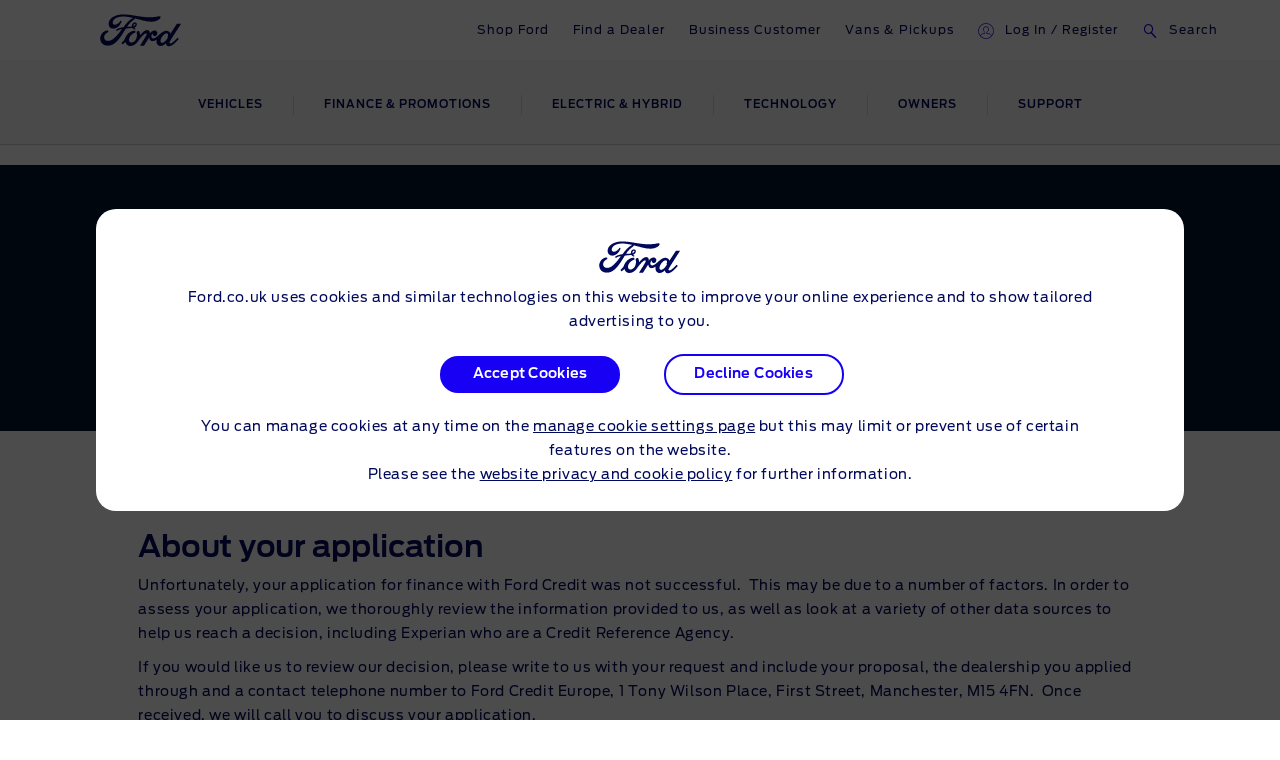

--- FILE ---
content_type: text/html
request_url: https://www.ford.co.uk/useful-information/legal-notices/finance-application-decision
body_size: 117409
content:

    <!DOCTYPE html>
    <html class="no-js" lang="en">
    <head>
        
    <title>Online Finance Application Decision | Ford UK</title>
    
    <meta name="viewport" content="width=device-width, initial-scale=1, user-scalable=yes"/>
    <meta http-equiv="X-UA-Compatible" content="IE=Edge"/>
    <meta charset="utf-8"/>
    
    <meta name="pagename-monitoring" content="brand:help:legal:finance application decision"/>


    
    
    
    
        <meta name="robots" content="noindex"/>
    
    <meta name="og:url" content="https://www.ford.co.uk/useful-information/legal-notices/finance-application-decision"/>
    <meta name="og:type" content="website"/>
    <meta name="og:title" content="Online Finance Application Decision | Ford UK"/>

    
        <meta name="og:description" content="Enter the Official Ford.co.uk homepage to find more information on all models of Ford cars. Pricing, Specifications, Promotions &amp; more can be found here."/>
    
    
        <meta name="og:image" content="https://www.ford.co.uk/content/dam/guxeu/global-shared/share/ford-share_image-eu-og_thumbnail-16x9-1280x720.jpg.renditions.original.png"/>
    

    

    


    <link rel="canonical" href="https://www.ford.co.uk/useful-information/legal-notices/finance-application-decision"/>
    
    <script>
// akam-sw.js install script version 1.3.6
"serviceWorker"in navigator&&"find"in[]&&function(){var e=new Promise(function(e){"complete"===document.readyState||!1?e():(window.addEventListener("load",function(){e()}),setTimeout(function(){"complete"!==document.readyState&&e()},1e4))}),n=window.akamServiceWorkerInvoked,r="1.3.6";if(n)aka3pmLog("akam-setup already invoked");else{window.akamServiceWorkerInvoked=!0,window.aka3pmLog=function(){window.akamServiceWorkerDebug&&console.log.apply(console,arguments)};function o(e){(window.BOOMR_mq=window.BOOMR_mq||[]).push(["addVar",{"sm.sw.s":e,"sm.sw.v":r}])}var i="/akam-sw.js",a=new Map;navigator.serviceWorker.addEventListener("message",function(e){var n,r,o=e.data;if(o.isAka3pm)if(o.command){var i=(n=o.command,(r=a.get(n))&&r.length>0?r.shift():null);i&&i(e.data.response)}else if(o.commandToClient)switch(o.commandToClient){case"enableDebug":window.akamServiceWorkerDebug||(window.akamServiceWorkerDebug=!0,aka3pmLog("Setup script debug enabled via service worker message"),v());break;case"boomerangMQ":o.payload&&(window.BOOMR_mq=window.BOOMR_mq||[]).push(o.payload)}aka3pmLog("akam-sw message: "+JSON.stringify(e.data))});var t=function(e){return new Promise(function(n){var r,o;r=e.command,o=n,a.has(r)||a.set(r,[]),a.get(r).push(o),navigator.serviceWorker.controller&&(e.isAka3pm=!0,navigator.serviceWorker.controller.postMessage(e))})},c=function(e){return t({command:"navTiming",navTiming:e})},s=null,m={},d=function(){var e=i;return s&&(e+="?othersw="+encodeURIComponent(s)),function(e,n){return new Promise(function(r,i){aka3pmLog("Registering service worker with URL: "+e),navigator.serviceWorker.register(e,n).then(function(e){aka3pmLog("ServiceWorker registration successful with scope: ",e.scope),r(e),o(1)}).catch(function(e){aka3pmLog("ServiceWorker registration failed: ",e),o(0),i(e)})})}(e,m)},g=navigator.serviceWorker.__proto__.register;if(navigator.serviceWorker.__proto__.register=function(n,r){return n.includes(i)?g.call(this,n,r):(aka3pmLog("Overriding registration of service worker for: "+n),s=new URL(n,window.location.href),m=r,navigator.serviceWorker.controller?new Promise(function(n,r){var o=navigator.serviceWorker.controller.scriptURL;if(o.includes(i)){var a=encodeURIComponent(s);o.includes(a)?(aka3pmLog("Cancelling registration as we already integrate other SW: "+s),navigator.serviceWorker.getRegistration().then(function(e){n(e)})):e.then(function(){aka3pmLog("Unregistering existing 3pm service worker"),navigator.serviceWorker.getRegistration().then(function(e){e.unregister().then(function(){return d()}).then(function(e){n(e)}).catch(function(e){r(e)})})})}else aka3pmLog("Cancelling registration as we already have akam-sw.js installed"),navigator.serviceWorker.getRegistration().then(function(e){n(e)})}):g.call(this,n,r))},navigator.serviceWorker.controller){var u=navigator.serviceWorker.controller.scriptURL;u.includes("/akam-sw.js")||u.includes("/akam-sw-preprod.js")||u.includes("/threepm-sw.js")||(aka3pmLog("Detected existing service worker. Removing and re-adding inside akam-sw.js"),s=new URL(u,window.location.href),e.then(function(){navigator.serviceWorker.getRegistration().then(function(e){m={scope:e.scope},e.unregister(),d()})}))}else e.then(function(){window.akamServiceWorkerPreprod&&(i="/akam-sw-preprod.js"),d()});if(window.performance){var w=window.performance.timing,l=w.responseEnd-w.responseStart;c(l)}e.then(function(){t({command:"pageLoad"})});var k=!1;function v(){window.akamServiceWorkerDebug&&!k&&(k=!0,aka3pmLog("Initializing debug functions at window scope"),window.aka3pmInjectSwPolicy=function(e){return t({command:"updatePolicy",policy:e})},window.aka3pmDisableInjectedPolicy=function(){return t({command:"disableInjectedPolicy"})},window.aka3pmDeleteInjectedPolicy=function(){return t({command:"deleteInjectedPolicy"})},window.aka3pmGetStateAsync=function(){return t({command:"getState"})},window.aka3pmDumpState=function(){aka3pmGetStateAsync().then(function(e){aka3pmLog(JSON.stringify(e,null,"\t"))})},window.aka3pmInjectTiming=function(e){return c(e)},window.aka3pmUpdatePolicyFromNetwork=function(){return t({command:"pullPolicyFromNetwork"})})}v()}}();</script>
<script id="analytics-properties">
		var fordAnalytics = window.fordAnalytics ? window.fordAnalytics : {"page.hierarchy":"help:legal","page.pTemplate":"none","page.userLanguage":"eng","onclick.contentType":"help:none:impress","page.siteSection":"help","page.variantName":"nonVehiclePage","page.pageName":"brand:help:legal:finance application decision","page.pageNameNoVehicle":"brand:help:legal:finance application decision","page.country":"ford-gb","page.pageID":"help"}
	</script>


    
	<script id="cookie-configuration">
		window.cookieConfiguration = window.cookieConfiguration || {"cookieCategoriesConfiguration":{"expirationDate":364,"categories":[{"id":"strictly necessary","name":"Strictly Necessary Cookies","defaultState":"ALWAYS_ON","analyticsName":"strictly necessary","alwaysOn":true,"enabledByDefault":true},{"id":"performance","name":"Performance Cookies","defaultState":"SELECTABLE_OFF","analyticsName":"performance","alwaysOn":false,"enabledByDefault":false},{"id":"functionality","name":"Functionality Cookies","defaultState":"SELECTABLE_OFF","analyticsName":"functionality","alwaysOn":false,"enabledByDefault":false},{"id":"targeting","name":"Targeting \u0026 Advertising Cookies","defaultState":"SELECTABLE_OFF","analyticsName":"targeting","alwaysOn":false,"enabledByDefault":false}]},"cookies":[{"name":"chatbot-tabs","category":"functionality"},{"name":"chatbot-conversation","category":"functionality"},{"name":"chatbot-session","category":"functionality"},{"name":"_cs_root_domain","category":"performance"},{"name":"_cs_same_site","category":"performance"},{"name":"_cs_t","category":"performance"},{"name":"_cs_rl","category":"performance"},{"name":"_cs_mk","category":"performance"},{"name":"_cs_optout","category":"performance"},{"name":"_cs_c","category":"performance"},{"name":"opt-gux-it","category":"functionality"},{"name":"_cs_ex","category":"performance"},{"name":"_cs_cvars","category":"performance"},{"name":"_cs_s","category":"performance"},{"name":"_cs_id","category":"performance"},{"name":"cs_somertyhing","category":"performance"},{"name":"BuyOnlineOverlayOpened","category":"functionality"},{"name":"buyOnlineToInventoryShowroomFinanceData","category":"functionality"},{"name":"opt-gux-ie","category":"functionality"},{"name":"opt-gux-cz","category":"functionality"},{"name":"opt-gux-hu","category":"functionality"},{"name":"opt-gux-gr","category":"functionality"},{"name":"opt-gux-pl","category":"functionality"},{"name":"opt-gux-nl","category":"functionality"},{"name":"opt-gux-lu","category":"functionality"},{"name":"opt-gux-pt","category":"functionality"},{"name":"opt-gux-ro","category":"functionality"},{"name":"opt-gux-no","category":"functionality"},{"name":"opt-gux-dk","category":"functionality"},{"name":"opt-gux-fr","category":"functionality"},{"name":"opt-gux-uk","category":"functionality"},{"name":"opt-gux-de","category":"functionality"},{"name":"opt-gux-es","category":"functionality"},{"name":"opt-gux-it","category":"functionality"},{"name":"opt-gux-ch_de","category":"functionality"},{"name":"opt-gux-ch_it","category":"functionality"},{"name":"opt-gux-ch_fr","category":"functionality"},{"name":"opt-gux-be_nl","category":"functionality"},{"name":"opt-gux-be_fr","category":"functionality"},{"name":"opt-gux-at","category":"functionality"},{"name":"requestUrl","category":"strictly necessary"},{"name":"pricingData","category":"strictly necessary"},{"name":"url","category":"strictly necessary"},{"name":"vehicleData","category":"strictly necessary"},{"name":"digitaldata","category":"strictly necessary"},{"name":"persist:root","category":"strictly necessary"},{"name":"ngcToInventoryShowroomFinanceData","category":"functionality"},{"name":"inventoryShowroomToNgcFinanceData","category":"functionality"},{"name":"inventoryShowroomFinanceAppData","category":"functionality"},{"name":"yt-player-bandaid-host","category":"strictly necessary"},{"name":"yt.innertube::requests","category":"strictly necessary"},{"name":"yt.innertube::nextId","category":"strictly necessary"},{"name":"s.browser","category":"functionality"},{"name":"agentSessionKey","category":"functionality"},{"name":"WSHumanClickSiteNumber","category":"functionality"},{"name":"WSHumanClickWebSession","category":"functionality"},{"name":"WSHumanClickServer","category":"functionality"},{"name":"session_id","category":"functionality"},{"name":"idpLastDomain","category":"functionality"},{"name":"idpLastSiteId","category":"functionality"},{"name":"-lpuw","category":"functionality"},{"name":"lpMessaging-","category":"functionality"},{"name":"UIConf","category":"functionality"},{"name":"lpStrMap","category":"functionality"},{"name":"Storage_expiration-SiteId","category":"functionality"},{"name":"LPCKEY-SiteId","category":"functionality"},{"name":"LPCID-SiteId","category":"functionality"},{"name":"lpPmCalleeDfs","category":"functionality"},{"name":"lpTabId","category":"functionality"},{"name":"lpLastVisit-","category":"functionality"},{"name":"LPVisitorID","category":"functionality"},{"name":"LPSessionID","category":"functionality"},{"name":"LPSID-SiteID","category":"functionality"},{"name":"LPVID","category":"functionality"},{"name":"LPit","category":"functionality"},{"name":"HumanClickCHATKEY","category":"functionality"},{"name":"lpCloseInvite","category":"functionality"},{"name":"HumanClickSiteContainer ID_","category":"functionality"},{"name":"HumanClickACTIVE","category":"functionality"},{"name":"HumanClickKEY","category":"functionality"},{"name":"LivePersonID","category":"functionality"},{"name":"hmcSelection","category":"strictly necessary"},{"name":"LOGIN_INFO","category":"strictly necessary"},{"name":"_pk_ref.* (i.e. pk_id.8.33ba)","category":"performance"},{"name":"_pinterest_ct_ua","category":"targeting"},{"name":"v3","category":"targeting"},{"name":"_pin_unauth","category":"targeting"},{"name":"mf_user","category":"performance"},{"name":"mf_*","category":"performance"},{"name":"G_ENABLED_IDPS","category":"targeting"},{"name":"AnalyticsSyncHistory","category":"targeting"},{"name":"RUL","category":"targeting"},{"name":"hasReduxDataLoaded","category":"strictly necessary"},{"name":"persist:dataModel","category":"strictly necessary"},{"name":"catalogId","category":"strictly necessary"},{"name":"vehicleCode","category":"strictly necessary"},{"name":"inventoryShowroomReturnConfig","category":"functionality"},{"name":"inventoryShowroomFunctional","category":"functionality"},{"name":"cookiePreferences","category":"strictly necessary"},{"name":"gdprBannerInteracted","category":"strictly necessary"},{"name":"otpTSpwrt","category":"functionality"},{"name":"otpTSreg","category":"functionality"},{"name":"fma_YmFuYW5h","category":"strictly necessary"},{"name":"CISESSIONIDPR02*","category":"strictly necessary"},{"name":"CIPD-S-SESSION-ID","category":"strictly necessary"},{"name":"*SAML*","category":"strictly necessary"},{"name":"selectedVin","category":"strictly necessary"},{"name":"fcamSsoToken","category":"strictly necessary"},{"name":"fcam_refresh_token","category":"strictly necessary"},{"name":"tADu","category":"strictly necessary"},{"name":"tTf","category":"strictly necessary"},{"name":"tTE","category":"strictly necessary"},{"name":"tTDu","category":"strictly necessary"},{"name":"tTDe","category":"strictly necessary"},{"name":"tPL","category":"strictly necessary"},{"name":"tnsApp","category":"strictly necessary"},{"name":"tMQ","category":"strictly necessary"},{"name":"tC","category":"strictly necessary"},{"name":"tAE","category":"strictly necessary"},{"name":"tADe","category":"strictly necessary"},{"name":"t3D","category":"strictly necessary"},{"name":"v2/tracker","category":"strictly necessary"},{"name":"pixie","category":"targeting"},{"name":"GED_PLAYLIST_ACTIVITY","category":"strictly necessary"},{"name":"3pm-sw-policy#state","category":"strictly necessary"},{"name":"com.adobe.reactor.dataElementCookiesMigrated","category":"strictly necessary"},{"name":"jwplayer","category":"performance"},{"name":"OTOsession","category":"performance"},{"name":"pinSession","category":"performance"},{"name":"OTMname","category":"performance"},{"name":"simplyBookDate","category":"performance"},{"name":"sessionGuid","category":"performance"},{"name":"WLike","category":"performance"},{"name":"WRating","category":"performance"},{"name":"WMute","category":"performance"},{"name":"OTOSeedChanged","category":"performance"},{"name":"ChangeOTOSeed","category":"performance"},{"name":"otmChatbotShown","category":"performance"},{"name":"otmSessionInit","category":"performance"},{"name":"otmSessionStarted","category":"performance"},{"name":"otoSessionStarted","category":"performance"},{"name":"checkTransferCalls","category":"performance"},{"name":"transferCallInProgress","category":"performance"},{"name":"roomId","category":"performance"},{"name":"legalAgreements","category":"performance"},{"name":"chatbotGDPRAccepted","category":"performance"},{"name":"chatbotMessagesO2O","category":"performance"},{"name":"storageAvailable","category":"performance"},{"name":"country","category":"performance"},{"name":"schedDate","category":"performance"},{"name":"phone_type","category":"performance"},{"name":"extra","category":"performance"},{"name":"email","category":"performance"},{"name":"phone","category":"performance"},{"name":"name","category":"performance"},{"name":"_gat_whisbiOTO","category":"performance"},{"name":"chatbotInputs","category":"performance"},{"name":"chatbotMessages","category":"performance"},{"name":"chatbotId","category":"performance"},{"name":"closedOtmAutoStart","category":"performance"},{"name":"otmShowChatMessages","category":"performance"},{"name":"otmBotMessengerStatus","category":"performance"},{"name":"whisbiButtonImpressions","category":"performance"},{"name":"cookieGuid","category":"performance"},{"name":"_gat","category":"performance"},{"name":"_gid","category":"performance"},{"name":"_ga","category":"performance"},{"name":"OGP","category":"strictly necessary"},{"name":"OGPC","category":"strictly necessary"},{"name":"vin","category":"targeting"},{"name":"PAGECACHE_FORMKEY","category":"targeting"},{"name":"PAGECACHE_ENV","category":"targeting"},{"name":"search-params","category":"targeting"},{"name":"frontend_cid","category":"strictly necessary"},{"name":"frontend","category":"strictly necessary"},{"name":"check","category":"functionality"},{"name":"yt-remote-fast-check-period","category":"strictly necessary"},{"name":"yt-remote-cast-available","category":"strictly necessary"},{"name":"yt-remote-session-name","category":"strictly necessary"},{"name":"yt-remote-cast-installed","category":"strictly necessary"},{"name":"yt-remote-session-app","category":"strictly necessary"},{"name":"yt-player-bandwidth","category":"strictly necessary"},{"name":"yt-remote-connected-devices","category":"strictly necessary"},{"name":"yt-player-headers-readable","category":"strictly necessary"},{"name":"yt-remote-device-id","category":"strictly necessary"},{"name":"VISITOR_INFO1_LIVE","category":"strictly necessary"},{"name":"YSC","category":"strictly necessary"},{"name":"GPS","category":"strictly necessary"},{"name":"PREF","category":"strictly necessary"},{"name":"ct0","category":"targeting"},{"name":"i/adsct","category":"targeting"},{"name":"lpuid","category":"targeting"},{"name":"lpc","category":"targeting"},{"name":"src0_xxxx","category":"targeting"},{"name":"ov","category":"targeting"},{"name":"syncdata_##","category":"targeting"},{"name":"t/v2/activity","category":"targeting"},{"name":"__Secure-3PSID","category":"targeting"},{"name":"__Secure-3PAPISID","category":"targeting"},{"name":"__Secure-APISID","category":"targeting"},{"name":"SAPISID","category":"targeting"},{"name":"APISID","category":"targeting"},{"name":"FLC","category":"targeting"},{"name":"ANID","category":"targeting"},{"name":"__Secure-SSID","category":"targeting"},{"name":"SSID","category":"targeting"},{"name":"SIDCC","category":"targeting"},{"name":"pagead/1p-user-list/#","category":"targeting"},{"name":"pagead/1p-conversion/#","category":"targeting"},{"name":"_gcl_au","category":"targeting"},{"name":"test_cookie","category":"targeting"},{"name":"SID","category":"targeting"},{"name":"__Secure-HSID","category":"targeting"},{"name":"HSID","category":"targeting"},{"name":"CONSENT","category":"targeting"},{"name":"DV","category":"targeting"},{"name":"TAID","category":"targeting"},{"name":"DSID","category":"targeting"},{"name":"AID","category":"targeting"},{"name":"test","category":"strictly necessary"},{"name":"JSESSIONID","category":"strictly necessary"},{"name":"guxfoe.previousSiteSection","category":"functionality"},{"name":"guxfoe.previousHierarchy","category":"functionality"},{"name":"ruxitagent_*_Store (e.g. ruxitagent_c1248d9aea60111f_Store)","category":"performance"},{"name":"ab.storage.ccDismissals.ef015d71-1461-4a45-be46-04a1245bdbef","category":"targeting"},{"name":"__cfduid","category":"targeting"},{"name":"bounce","category":"targeting"},{"name":"usersync","category":"targeting"},{"name":"token","category":"targeting"},{"name":"uids","category":"targeting"},{"name":"icu","category":"targeting"},{"name":"Braze IndexedDB Support Test#pushSubscribed","category":"targeting"},{"name":"xdt_* (e.g. xdt_33)","category":"targeting"},{"name":"_s3_id.* (e.g. _s3_id.41.83e0)","category":"performance"},{"name":"_s3_ses.* (e.g. _s3_ses.41.83e0)","category":"performance"},{"name":"ab.storage.triggers.ef015d71-1461-4a45-be46-04a1245bdbef","category":"targeting"},{"name":"ab.storage.triggerFireInstancesById.ef015d71-1461-4a45-be46-04a1245bdbef","category":"targeting"},{"name":"ab.storage.sessionId.ef015d71-1461-4a45-be46-04a1245bdbef","category":"targeting"},{"name":"ab.storage.serverConfig.ef015d71-1461-4a45-be46-04a1245bdbef","category":"targeting"},{"name":"ab.storage.messagingSessionStart.ef015d71-1461-4a45-be46-04a1245bdbef","category":"targeting"},{"name":"ab.storage.lastDisplayedTriggerTimesById.ef015d71-1461-4a45-be46-04a1245bdbef","category":"targeting"},{"name":"ab.storage.lastDisplayedTriggerTime.ef015d71-1461-4a45-be46-04a1245bdbef","category":"targeting"},{"name":"ab.storage.events.ef015d71-1461-4a45-be46-04a1245bdbef","category":"targeting"},{"name":"ab.storage.deviceId.ef015d71-1461-4a45-be46-04a1245bdbef","category":"targeting"},{"name":"ab.storage.device.ef015d71-1461-4a45-be46-04a1245bdbef","category":"targeting"},{"name":"ab.storage.ccLastFullSync.ef015d71-1461-4a45-be46-04a1245bdbef","category":"targeting"},{"name":"ab.storage.ccLastCardUpdated.ef015d71-1461-4a45-be46-04a1245bdbef","category":"targeting"},{"name":"ab.storage.ccImpressions.ef015d71-1461-4a45-be46-04a1245bdbef","category":"targeting"},{"name":"ab.storage.cc.ef015d71-1461-4a45-be46-04a1245bdbef","category":"targeting"},{"name":"tr","category":"targeting"},{"name":"ATN","category":"targeting"},{"name":"atdmt.com","category":"targeting"},{"name":"AA003","category":"targeting"},{"name":"_fbp","category":"targeting"},{"name":"UserMatchHistory","category":"targeting"},{"name":"lidc","category":"targeting"},{"name":"lang","category":"targeting"},{"name":"L1c","category":"targeting"},{"name":"bscookie","category":"targeting"},{"name":"BizoUserMatchHistory","category":"targeting"},{"name":"BizoNetworkPartnerIndex","category":"targeting"},{"name":"BizoID","category":"targeting"},{"name":"BizoData","category":"targeting"},{"name":"bcookie","category":"targeting"},{"name":"GuxLastVisitedNameplate","category":"targeting"},{"name":"uuidc","category":"targeting"},{"name":"uuid2","category":"targeting"},{"name":"uuid","category":"targeting"},{"name":"sess","category":"targeting"},{"name":"s3_AE","category":"targeting"},{"name":"personalization_id","category":"targeting"},{"name":"NID","category":"targeting"},{"name":"MUIDB","category":"targeting"},{"name":"MUID","category":"targeting"},{"name":"mt_mop","category":"targeting"},{"name":"mdata","category":"targeting"},{"name":"IDE","category":"targeting"},{"name":"id","category":"targeting"},{"name":"guest_id","category":"targeting"},{"name":"fr","category":"targeting"},{"name":"ANONCHK","category":"targeting"},{"name":"anj","category":"targeting"},{"name":"1P_JAR","category":"targeting"},{"name":"ai_session","category":"targeting"},{"name":"ai_user","category":"targeting"},{"name":"FPS_Cache__LastViewedVehicle","category":"targeting"},{"name":"FPS_Cache__RecentlyViewedVehicles_TS","category":"targeting"},{"name":"FPS_Cache__LastViewedVehicle_TS","category":"targeting"},{"name":"FPS_Cache__RecentlyViewedVehicles","category":"targeting"},{"name":"FPS_Target_RVV","category":"targeting"},{"name":"pses","category":"targeting"},{"name":"__cfduid","category":"strictly necessary"},{"name":"WSL-credential","category":"functionality"},{"name":"popup_information","category":"functionality"},{"name":"lp_custom_id","category":"targeting"},{"name":"optprg-popups-disable","category":"functionality"},{"name":"optprg-visited-car-informations-v2","category":"functionality"},{"name":"mboxEdgeCluster","category":"targeting"},{"name":"mbox","category":"targeting"},{"name":"gt_uid","category":"targeting"},{"name":"dataStatus","category":"functionality"},{"name":"dl-last-search-type","category":"functionality"},{"name":"dl-last-search-location","category":"functionality"},{"name":"ARRAffinity","category":"functionality"},{"name":"ai_user","category":"functionality"},{"name":"ai_session","category":"functionality"},{"name":"vin","category":"functionality"},{"name":"TCSess","category":"performance"},{"name":"TCID","category":"performance"},{"name":"s3timer","category":"targeting"},{"name":"s3_AEsess","category":"targeting"},{"name":"AMCVS_9BE65971546B76C70A4C98A2%40AdobeOrg","category":"performance"},{"name":"AMCV_9BE65971546B76C70A4C98A2%40AdobeOrg","category":"performance"},{"name":"AMCVS_###AdobeOrg","category":"performance"},{"name":"AMCV_###AdobeOrg","category":"performance"},{"name":"_s3_id.8.33ba","category":"performance"},{"name":"_pk_uid","category":"performance"},{"name":"opus_auth","category":"strictly necessary"},{"name":"guxfoe-cookiedisclaimer","category":"strictly necessary"},{"name":"backToMainUrl","category":"strictly necessary"},{"name":"DPJSESSIONID","category":"strictly necessary"},{"name":"PD-S-SESSION-ID","category":"strictly necessary"},{"name":"ICI_DEBUG","category":"strictly necessary"},{"name":"_boomr_akamaiXhrRetry","category":"strictly necessary"},{"name":"AKA_A2","category":"strictly necessary"},{"name":"BA","category":"strictly necessary"},{"name":"RT","category":"performance"},{"name":"ak_bmsc","category":"strictly necessary"},{"name":"bm_sv","category":"strictly necessary"},{"name":"unsupported-browsers-overlay-counter","category":"strictly necessary"},{"name":"guxacc-cookiedisclaimer","category":"strictly necessary"},{"name":"CookieConsent","category":"strictly necessary"},{"name":"guxfoe-cookiedisclaimer","category":"strictly necessary"},{"name":"acc-unsupported-browsers-overlay-counter","category":"strictly necessary"},{"name":"cookie-configuration","category":"strictly necessary"},{"name":"s_cc","category":"performance"},{"name":"s_cp_pers","category":"performance"},{"name":"s_fid","category":"performance"},{"name":"s_p_s_prop8","category":"performance"},{"name":"s_p13_pers","category":"performance"},{"name":"s_sq","category":"performance"},{"name":"s_suite","category":"performance"},{"name":"s_vi_*","category":"performance"},{"name":"v_starting","category":"performance"},{"name":"s_p30_pers","category":"performance"},{"name":"s_p17_pers","category":"performance"},{"name":"AMCV_*AdobeOrg","category":"performance"},{"name":"AMCVS_*AdobeOrg","category":"performance"},{"name":"s_ecid","category":"performance"},{"name":"dtCookie","category":"performance"},{"name":"dtLatC","category":"performance"},{"name":"dtPC","category":"performance"},{"name":"dtSa","category":"performance"},{"name":"ruxitagent_*_Store","category":"performance"},{"name":"rxec","category":"performance"},{"name":"rxlatency","category":"performance"},{"name":"rxpc","category":"performance"},{"name":"rxsession","category":"performance"},{"name":"rxvisitid","category":"performance"},{"name":"rxVisitor","category":"performance"},{"name":"rxvt","category":"performance"},{"name":"dtDisabled","category":"performance"},{"name":"dtsrVID","category":"performance"},{"name":"dtsrE","category":"performance"},{"name":"dtsrTID","category":"performance"},{"name":"internalNavigationID","category":"performance"},{"name":"_dp","category":"targeting"},{"name":"aam_uuid","category":"targeting"},{"name":"AAMC_fordeu_0","category":"targeting"},{"name":"demdex","category":"targeting"},{"name":"dextp","category":"targeting"},{"name":"dpm","category":"targeting"},{"name":"dst","category":"targeting"},{"name":"ev_sync_dd","category":"targeting"},{"name":"ev_sync_nx","category":"targeting"},{"name":"ev_sync_ix","category":"targeting"},{"name":"ev_sync_ax","category":"targeting"},{"name":"ev_sync_bk","category":"targeting"},{"name":"ev_sync_fs","category":"targeting"},{"name":"ev_sync_ox","category":"targeting"},{"name":"ev_sync_pm","category":"targeting"},{"name":"ev_sync_tm","category":"targeting"},{"name":"ev_sync_yh","category":"targeting"},{"name":"ev_sync_rc","category":"targeting"},{"name":"everest_g_v2","category":"targeting"},{"name":"everest_session_v2","category":"targeting"},{"name":"gglck","category":"targeting"},{"name":"aam_tnt","category":"targeting"},{"name":"tfpa","category":"targeting"},{"name":"tt_viewer","category":"targeting"},{"name":"fcookie ","category":"targeting"},{"name":"lissc","category":"targeting"},{"name":"kampyleUserSessionsCount","category":"performance"},{"name":"DECLINED_DATE","category":"performance"},{"name":"SUBMITTED_DATE","category":"performance"},{"name":"kampyleUserSession","category":"performance"},{"name":"kampyleSessionPageCounter","category":"performance"},{"name":"kampyleInvitePresented","category":"performance"},{"name":"kampylePageLoadedTimestamp","category":"performance"},{"name":"kampyleUserPercentile","category":"performance"},{"name":"LAST_INVITATION_VIEW","category":"performance"},{"name":"kampyle_userid","category":"performance"},{"name":"cd_user_id","category":"performance"},{"name":"md_isSurveySubmittedInSession","category":"performance"},{"name":"mdigital_alternative_uuid","category":"performance"},{"name":"mdLogger","category":"performance"},{"name":"Ad-id","category":"targeting"},{"name":"Ad-privacy","category":"targeting"},{"name":"video-js","category":"strictly necessary"},{"name":"s3_last_visit","category":"performance"},{"name":"s3_user_did","category":"performance"},{"name":"s3_userid","category":"performance"},{"name":"s3_visits","category":"performance"},{"name":"_rdt_uuid","category":"targeting"},{"name":"dtValidationCookie","category":"performance"},{"name":"x-ms-cpim-csrf","category":"strictly necessary"},{"name":"sticky-popup-displayed","category":"strictly necessary"},{"name":"bm_sz","category":"strictly necessary"},{"name":"_abck","category":"strictly necessary"},{"name":"ev_36_getval","category":"performance"},{"name":"BSLCBSESSID","category":"functionality"},{"name":"TDID","category":"targeting"},{"name":"GAESA","category":"strictly necessary"},{"name":"li_gc","category":"targeting"},{"name":"locale","category":"functionality"},{"name":"TEST_AMCV_COOKIE_WRITE","category":"strictly necessary"},{"name":"ar_debug","category":"targeting"},{"name":"__cf_bm","category":"strictly necessary"},{"name":"li_sugr","category":"targeting"}],"urlCookieCombinedParameters":[],"timestamp":1765371052664}
	</script>


    
	<script id="whisbi-configuration">
		window.whisbiConfiguration = window.whisbiConfiguration || {}
	</script>


    <script>
    var hostname = window.location.hostname;
    var relativePath = '/etc/designs/guxacc/clientlibs/guxacc/base/img/';
    var lincolnIconPath = 'lincoln/';
    var iconName = 'favicon.ico';
    var path = relativePath + iconName;

    if(hostname.indexOf('lincoln.com') > 0) {
        path = relativePath + lincolnIconPath + iconName;
    }

    document.write('<link rel="shortcut icon" type="image/icon" href="' + path + '">');
</script>

    
  <link rel="stylesheet" href="//www.ford.eu/static/prod/fonts/ford-antenna-swap.css"/>


    

    
    
    
<script src="/etc/designs/guxacc/clientlibs/guxacc-init.min.js"></script>



    
        
    
    
    
    
    
    
        
    
<link rel="stylesheet" href="/etc/designs/guxacc/clientlibs/forms.min.css" type="text/css">
<link rel="stylesheet" href="/etc/designs/guxacc/clientlibs/guxacc-rosetta-lite-theme.min.css" type="text/css">



        
    
<link rel="stylesheet" href="/etc/designs/guxacc/clientlibs/guxacc-wireframe-rosetta-lite-theme.min.css" type="text/css">



        
    
<link rel="stylesheet" href="/etc/designs/guxacc/clientlibs/gux3-rosetta-lite-theme.min.css" type="text/css">



        
    
<link rel="stylesheet" href="/etc/designs/accproductdata/clientlibs/accpd-rosetta-lite-theme.min.css" type="text/css">



        
    
<link rel="stylesheet" href="/etc/designs/accproductdata/clientlibs/accpd-dealerlocator-rosetta-lite-theme.min.css" type="text/css">



    
    
    

    

    


        <script type="text/javascript" src="//assets.adobedtm.com/1db89c73e928/3d7bacf78384/launch-a3cee5bdf32c.min.js"></script>


    
    
<script src="/etc/designs/guxacc/clientlibs/guxacc-vendors.min.js"></script>





    

    
<script type="text/javascript">
		window.accProdPageConfiguration = {"bslEndpointUrl":"https://www.servicescache.ford.com/api","locale":"en_GB","nameplatePage":{},"vehicleAttributes":{"vehicleAttributes":[{"items":[{"backendVariable":"specs.fuel_and_performance.children.fuel_consumption_extra_urban.unitTypes.mpg.value","suffix":" mpg","numeric":"true","decimalsDelimiter":".","decimalsNumber":1,"thousandsDelimiter":",","isNotEditMode":true}],"name":"specs-consumption-nedc-extra-urban-mpg","label":"Specs - Consumption - Extra Urban NEDC (mpg)","variant":""},{"items":[{"backendVariable":"price.basePrice.netRetail","prefix":"£","numeric":"true","price":"true","decimalsDelimiter":".","decimalsNumber":2,"thousandsDelimiter":",","forceDecimals":"false","isNotEditMode":true}],"name":"price-base-price-retail-net","label":"Price - Base Price (Net)","variant":"attribute-price highlighted-attribute"},{"items":[{"backendVariable":"specs.fuel_and_performance.children.fuel_consumption_combined.unitTypes.mpg.value","suffix":" mpg","numeric":"true","decimalsDelimiter":".","decimalsNumber":1,"thousandsDelimiter":",","isNotEditMode":true}],"name":"specs-consumption-nedc-combined-mpg","label":"Specs - Consumption - Combined NEDC (mpg)","variant":""},{"items":[{"backendVariable":"promotionalPrice","prefix":"£","numeric":"true","price":"true","decimalsDelimiter":".","decimalsNumber":2,"thousandsDelimiter":",","isNotEditMode":true}],"name":"price-finance-promo-price","label":"Price - Finance - Promotional Price","variant":"attribute-price highlighted-attribute"},{"items":[{"backendVariable":"price.basePrice.baseRegistrationTax","prefix":"£","numeric":"true","price":"true","decimalsDelimiter":".","decimalsNumber":2,"thousandsDelimiter":",","isNotEditMode":true}],"name":"price-base-registration-tax","label":"Price - Base Registration Tax","variant":"attribute-price highlighted-attribute"},{"items":[{"backendVariable":"price.totalPriceWithIncentives.netRetail","prefix":"£","numeric":"true","price":"true","decimalsDelimiter":".","decimalsNumber":2,"thousandsDelimiter":",","isNotEditMode":true}],"name":"price-total-retail-with-incentives-net","label":"Price - Total - Retail Price with Incentives (Net)","variant":"attribute-price highlighted-attribute"},{"items":[{"backendVariable":"specs.dimensions.children.overall_height_unladen.unitTypes.mm.value","numeric":"true","price":"false","decimalsDelimiter":".","decimalsNumber":0,"thousandsDelimiter":",","forceDecimals":"false","isNotEditMode":true},{"backendVariable":"specs.dimensions.children.overall_height_unladen.unitTypes.mm.unit","prefix":"\u0026nbsp;","price":"false","forceDecimals":"false","isNotEditMode":true}],"name":"specs-cv-overall-height-mm","label":"Specs - Dimensions - Max Overall Height (mm)","variant":""},{"items":[{"backendVariable":"specs.fuel_and_performance.children.cofec_medium_fe_wltp.unitTypes.mpg.value","suffix":" mpg","numeric":"true","decimalsDelimiter":".","decimalsNumber":1,"thousandsDelimiter":",","isNotEditMode":true}],"name":"specs-consumption-wltp-medium-mpg","label":"Specs - Consumption - Medium WLTP (mpg)","variant":""},{"items":[{"backendVariable":"mocksData.series.name","isNotEditMode":true}],"name":"name-series-name","label":"Name - Series Name","variant":""},{"items":[{"backendVariable":"detailedPriceSummary.dealerizedPrice.dealerOTRCosts.prices.[type\u003dgrossNameplateFee].value","prefix":"£","numeric":"true","price":"true","decimalsDelimiter":".","decimalsNumber":2,"thousandsDelimiter":",","isNotEditMode":true}],"name":"price-dealerised-nameplate-fee","label":"Price - Dealerised - Nameplate Fee","variant":"attribute-price highlighted-attribute"},{"items":[{"backendVariable":"detailedPriceSummary.totalPriceWithAddOns","prefix":"£","numeric":"true","price":"true","decimalsDelimiter":".","decimalsNumber":2,"thousandsDelimiter":",","isNotEditMode":true}],"name":"nukleus-total-price-non-dealerised","label":"Nukleus Total Price - Non Dealerised","variant":"attribute-price highlighted-attribute"},{"items":[{"backendVariable":"specs.dimensions.children.exterior.children.minimum_distance_wheel_arches.unitTypes.mm.value","suffix":" mm","numeric":"true","decimalsDelimiter":".","decimalsNumber":2,"thousandsDelimiter":",","isNotEditMode":true}],"name":"specs-dimensions-minimum-distance-wheel-arches-mm","label":"Specs - Dimensions - Minimum Distance Between Wheel Arches (mm)","variant":""},{"items":[{"backendVariable":"detailedPriceSummary.dealerizedPrice.promotionalDealerPrice","prefix":"£","numeric":"true","price":"true","decimalsDelimiter":".","decimalsNumber":2,"thousandsDelimiter":",","isNotEditMode":true}],"name":"price-promotional-dealer-price","label":"Price - Promotional Dealer Price","variant":"attribute-price highlighted-attribute"},{"items":[{"backendVariable":"specs.dimensions.children.exterior.children.overall_width_mirror.unitTypes.mm.value","suffix":" mm","numeric":"true","decimalsDelimiter":".","decimalsNumber":2,"thousandsDelimiter":",","isNotEditMode":true},{"backendVariable":"specs.dimensions.children.overall_width_mirrors_unfolded.unitTypes.mm.value","suffix":" mm","numeric":"true","decimalsDelimiter":".","decimalsNumber":2,"thousandsDelimiter":",","isNotEditMode":true}],"name":"specs-dimensions-width-with-mirrors-mm","label":"Specs - Dimensions - Width (With Mirrors) (mm)","variant":""},{"items":[{"backendVariable":"detailedPriceSummary.nonDealerizedPrice.governmentGrant.prices.[type\u003dfordOEMContribution].value","prefix":"£","numeric":"true","price":"true","decimalsDelimiter":".","decimalsNumber":2,"thousandsDelimiter":",","isNotEditMode":true}],"name":"price-customer-saving-gross-oem","label":"Price - Customer Saving - OEM Contribution (Gross)","variant":"attribute-price highlighted-attribute"},{"items":[{"backendVariable":"specs.fuel_and_performance.children.fuel_consumption_combined_nedc.unitTypes.L100km.value","suffix":" L/100km","isNotEditMode":true},{"backendVariable":"specs.fuel_and_performance.children.energy_consumption_NEDC.unitTypes.kWh100Km.value","suffix":" L/100km","isNotEditMode":true}],"name":"specs-consumption-nedc-combined-na","label":"Specs - Consumption - Combined NEDC (N/A)","variant":""},{"items":[{"backendVariable":"price.totalPriceWithoutIncentives.registrationTax","prefix":"£","numeric":"true","price":"true","decimalsDelimiter":".","decimalsNumber":2,"thousandsDelimiter":",","isNotEditMode":true}],"name":"price-total-registration-tax","label":"Price - Total - Registration Tax","variant":"attribute-price highlighted-attribute"},{"items":[{"backendVariable":"price.otrCosts.grossNameplateFee","prefix":"£","numeric":"true","price":"true","decimalsDelimiter":".","decimalsNumber":2,"thousandsDelimiter":",","isNotEditMode":true}],"name":"nukleus-cost-of-number-plates-non-dealerised","label":"Nukleus Cost Of Number Plates - Non Dealerised","variant":"attribute-price highlighted-attribute"},{"items":[{"backendVariable":"TODO.deliveryData.deliveryMethodSelected.amount","prefix":"£","numeric":"true","price":"true","decimalsDelimiter":".","decimalsNumber":2,"thousandsDelimiter":",","isNotEditMode":true}],"name":"nukleus-home-delivery-non-dealerised","label":"Nukleus Home Delivery - Non Dealerised","variant":"attribute-price highlighted-attribute"},{"items":[{"backendVariable":"price.finalPrice.netRetailWithOTRAndIncentivesAndAccessories","prefix":"£","numeric":"true","price":"true","decimalsDelimiter":".","decimalsNumber":0,"thousandsDelimiter":",","isNotEditMode":true}],"name":"price-final-promotional-otr-with-accessories-net","label":"Price - Final - Promotional Price OTR including Dealer Accessories (Net)","variant":"attribute-price highlighted-attribute"},{"items":[{"backendVariable":"props.nameplate-label","isNotEditMode":true},{"backendVariable":"mocksData.bodystyle.name","isNotEditMode":true}],"name":"name-nameplate-bodystyle-label","label":"Name - Nameplate and Bodystyle Label","variant":""},{"items":[{"backendVariable":"totalAmountPayable","prefix":"£","numeric":"true","price":"true","decimalsDelimiter":".","decimalsNumber":2,"thousandsDelimiter":",","isNotEditMode":true}],"name":"price-finance-total-amount-payable","label":"Price - Finance - Total Amount Payable","variant":"attribute-price highlighted-attribute"},{"items":[{"backendVariable":"specs.dimensions.children.interior.children.frist_seat_legroom.unitTypes.mm.value","suffix":" mm","numeric":"true","decimalsDelimiter":".","decimalsNumber":2,"thousandsDelimiter":",","isNotEditMode":true},{"backendVariable":"specs.dimensions.children.interior.children.first_seat_legroom.unitTypes.mm.value","suffix":" mm","numeric":"true","decimalsDelimiter":".","decimalsNumber":2,"thousandsDelimiter":",","isNotEditMode":true}],"name":"specs-dimensions-1st-seat-row-legroom-mm","label":"Specs - Dimensions - 1st Seat Row Legroom (mm)","variant":""},{"items":[{"backendVariable":"specs.fuel_and_performance.children.co2_emission_combined_nedc.unitTypes.gkm.value","suffix":" g/km","isNotEditMode":true},{"backendVariable":"specs.fuel_and_performance.children.co2_emission_while_driving_nedc.unitTypes.gKm.value","suffix":" g/km","isNotEditMode":true}],"name":"specs-emissions-co2-nedc-combined-na","label":"Specs - Emissions - CO2 Emissions NEDC (N/A)","variant":""},{"items":[{"backendVariable":"marketingCopy","isNotEditMode":true}],"name":"name-feature-marketing-copy","label":"Name - Feature Marketing Copy","variant":""},{"items":[{"backendVariable":"detailedPriceSummary.dealerizedPrice.totalVehiclePriceWithSavings","prefix":"£","numeric":"true","price":"true","decimalsDelimiter":".","decimalsNumber":2,"thousandsDelimiter":",","isNotEditMode":true}],"name":"price-total-price-incl-savings-incl-vat","label":"Price - Total Price Incl. Savings (inc. VAT)","variant":"attribute-price highlighted-attribute"},{"items":[{"backendVariable":"price.finalPrice.grossRetailWithOTRAndIncentives","secondaryBackendVariable":"detailedPriceSummary.nonDealerizedPrice.finalPrice.prices.[type\u003drecommendedOTRPromotionalPrice].value","prefix":"£","numeric":"true","price":"true","decimalsDelimiter":".","decimalsNumber":2,"thousandsDelimiter":",","isNotEditMode":true}],"name":"price-final-promotional-otr-gross","label":"Price - Final - Promotional Price OTR (Gross)","variant":"attribute-price highlighted-attribute"},{"items":[{"backendVariable":"specs.fuel_and_performance.children.cofec_urban_co2.unitTypes.gkm.value","suffix":" g/km","numeric":"true","decimalsDelimiter":".","decimalsNumber":1,"thousandsDelimiter":",","isNotEditMode":true}],"name":"specs-emissions-co2-wltp-urban-gkm","label":"Specs - Emissions - CO2 Urban WLTP (gkm)","variant":""},{"items":[{"backendVariable":"featurePrice.basePrice.grossRetailWithVehicleRegistrationTax","prefix":"£","numeric":"true","price":"true","decimalsDelimiter":".","decimalsNumber":2,"thousandsDelimiter":",","isNotEditMode":true}],"name":"price-features-gross-with-registration-tax","label":"Price - Features Price (Gross with Registration Tax)","variant":"attribute-price highlighted-attribute"},{"items":[{"backendVariable":"totalDeposit","prefix":"£","numeric":"true","price":"true","decimalsDelimiter":".","decimalsNumber":2,"thousandsDelimiter":",","isNotEditMode":true}],"name":"price-finance-total-deposit-amount","label":"Price - Finance - Total Deposit","variant":"attribute-price highlighted-attribute"},{"items":[{"backendVariable":"specs.fuel_and_performance.children.cofec_high_fe_wltp.unitTypes.L100km.value","suffix":" L/100km","numeric":"true","decimalsDelimiter":".","decimalsNumber":1,"thousandsDelimiter":",","forceDecimals":"true","isNotEditMode":true}],"name":"specs-consumption-wltp-high-L-100km","label":"Specs - Consumption - High WLTP (L/100km)","variant":""},{"items":[{"backendVariable":"price.finalPrice.recommendedOTRPromotionalPrice","prefix":"£","numeric":"true","price":"true","decimalsDelimiter":".","decimalsNumber":2,"thousandsDelimiter":",","isNotEditMode":true}],"name":"nukleus-dealer-otr-promotional-price-non-dealerised","label":"Nukleus Dealer OTR Promotional Price - Non Dealerised","variant":"attribute-price highlighted-attribute"},{"items":[{"backendVariable":"detailedPriceSummary.dealerizedPrice.dealerOTRCosts.prices.[type\u003dadditionalFee].value","prefix":"£","numeric":"true","price":"true","decimalsDelimiter":".","decimalsNumber":2,"thousandsDelimiter":",","isNotEditMode":true}],"name":"price-dealerised-additional-fees","label":"Price - Dealerised - Additional Fees","variant":"attribute-price highlighted-attribute"},{"items":[{"backendVariable":"price.finalPrice.netCustomerSavingWithAccessories","prefix":"£","numeric":"true","price":"true","decimalsDelimiter":".","decimalsNumber":2,"thousandsDelimiter":",","isNotEditMode":true}],"name":"price-final-price-total-customer-savings-net-with-accessories","label":"Price - Final Price - Total Customer Savings (Net) with accessories","variant":"attribute-price highlighted-attribute"},{"items":[{"backendVariable":"price.basePrice.grossRetail","prefix":"£","numeric":"true","price":"true","decimalsDelimiter":".","decimalsNumber":2,"thousandsDelimiter":",","isNotEditMode":true}],"name":"nukleus-base-price-gross-retail-non-dealerised","label":"Nukleus Base Price (Gross Retail) - Non Dealerised","variant":"attribute-price highlighted-attribute"},{"items":[{"backendVariable":"detailedPriceSummary.nonDealerizedPrice.basePrice.prices.[type\u003dgrossRetailWithVehicleRegistrationTax].value","prefix":"£","numeric":"true","price":"true","decimalsDelimiter":".","decimalsNumber":2,"thousandsDelimiter":",","isNotEditMode":true}],"name":"price-base-price-retail-gross-with-registration-tax","label":"Price - Base Price (Gross with Registration Tax)","variant":"attribute-price highlighted-attribute"},{"items":[{"backendVariable":"detailedPriceSummary.totalAmountPayable","prefix":"£","numeric":"true","price":"true","decimalsDelimiter":".","decimalsNumber":2,"thousandsDelimiter":",","isNotEditMode":true}],"name":"nukleus-total-remaining-amount-due-non-dealerised","label":"Nukleus Total Remaining Amount Due - Non Dealerised","variant":"attribute-price highlighted-attribute"},{"items":[{"backendVariable":"detailedPriceSummary.orderDepositPrice","prefix":"£","numeric":"true","price":"true","decimalsDelimiter":".","decimalsNumber":2,"thousandsDelimiter":",","isNotEditMode":true}],"name":"nukleus-deposit-non-dealerised","label":"Nukleus Deposit - Non Dealerised","variant":"attribute-price highlighted-attribute"},{"items":[{"backendVariable":"monthlyPaymentWithoutInclusiveFee","prefix":"£","numeric":"true","price":"true","decimalsDelimiter":".","decimalsNumber":2,"thousandsDelimiter":",","isNotEditMode":true}],"name":"price-finance-monthly-instalment-amount-without-inclusive-fee","label":"Price - Finance - Monthly Instalment Amount without Inclusive Fee","variant":"attribute-price highlighted-attribute"},{"items":[{"backendVariable":"interestRate","suffix":"%","numeric":"true","price":"true","decimalsDelimiter":".","decimalsNumber":2,"thousandsDelimiter":",","isNotEditMode":true},{"backendVariable":"interest","suffix":"%","numeric":"true","price":"true","decimalsDelimiter":".","decimalsNumber":2,"thousandsDelimiter":",","isNotEditMode":true}],"name":"price-finance-interest-rate","label":"Price - Finance - Interest Rate","variant":"attribute-price highlighted-attribute"},{"items":[{"backendVariable":"specs.fuel_and_performance.children.extra_high_range.unitTypes.Miles.value","suffix":" miles","numeric":"true","decimalsDelimiter":".","decimalsNumber":0,"thousandsDelimiter":",","isNotEditMode":true}],"name":"specs-electric-maximum-range-extra-high-miles","label":"Specs - Maximum Range - Electric WLTP Extra High (Miles)","variant":""},{"items":[{"backendVariable":"specs.dimensions.children.max_loadspace_length.unitTypes.mm.value","numeric":"true","decimalsDelimiter":".","decimalsNumber":0,"thousandsDelimiter":",","isNotEditMode":true},{"backendVariable":"specs.dimensions.children.max_loadspace_length.unitTypes.mm.unit","prefix":"\u0026nbsp;","price":"false","forceDecimals":"false","isNotEditMode":true}],"name":"specs-cv-load-length-mm","label":"Specs - Dimensions - CV - Loadspace Length (mm)","variant":""},{"items":[{"backendVariable":"reservationDetailsModel.entries?.[0]?.product?.bslData?.features?.selectedByMarketing?.filter(e\u003d\u003ee?.features?.[0]?.state?.toUpperCase()\u003d\u003d\u003d`S`\u0026\u0026typeof e?.features?.[0]?.name!\u003d\u003d`undefined`)?.map(e\u003d\u003e[e?.features?.[0]?.name?.toString()||` `,e?.features?.[0]?.featurePrice?.basePrice?.dealerPrice?`£`+e?.features?.[0]?.featurePrice?.basePrice?.dealerPrice:` `])","isNotEditMode":true}],"name":"name-configured-options-array","label":"Name - Configured Options (Array)","variant":""},{"items":[{"backendVariable":"specs.fuel_and_performance.children.performance_0_to_100_km.unitTypes.secs.value","suffix":" secs","numeric":"true","decimalsDelimiter":".","decimalsNumber":1,"thousandsDelimiter":",","isNotEditMode":true}],"name":"specs-engine-0-100-km-ph","label":"Specs - Engine - 0-100km/ph","variant":""},{"items":[{"backendVariable":"specs.weights_and_loads.children.maximum_towable_mass_unbraked.unitTypes.kg.value","suffix":" kg","numeric":"true","decimalsDelimiter":".","decimalsNumber":2,"thousandsDelimiter":",","isNotEditMode":true}],"name":"specs-weight-maximum-towable-mass-unbraked-kg","label":"Specs - Weight - Maximum Towable Mass - Unbraked (kg)","variant":""},{"items":[{"backendVariable":"specs.dimensions.children.max_loadspace_width.unitTypes.mm.value","suffix":" mm","numeric":"true","price":"false","decimalsDelimiter":".","decimalsNumber":0,"thousandsDelimiter":",","forceDecimals":"false","isNotEditMode":true}],"name":"specs-dimensions-max-loadspace-width-mm","label":"Specs - Dimensions - Max Loadspace Width (mm)","variant":""},{"items":[{"backendVariable":"monthlyPayment","prefix":"£","numeric":"true","price":"true","decimalsDelimiter":".","decimalsNumber":2,"thousandsDelimiter":",","isNotEditMode":true}],"name":"price-finance-monthly-instalment-amount","label":"Price - Finance - Monthly Instalment Amount","variant":"attribute-price highlighted-attribute"},{"items":[{"backendVariable":"specs.weights_and_loads.children.max_trailer_mass_braked.unitTypes.kg.value","numeric":"true","price":"false","decimalsDelimiter":".","decimalsNumber":2,"thousandsDelimiter":",","forceDecimals":"false","isNotEditMode":true}],"name":"specs-weight-maximum-towable-mass-braked-kg","label":"Specs - Weight - Maximum Towable Mass - Braked (kg)","variant":""},{"items":[{"backendVariable":"featurePrice.basePrice.grossRetail","prefix":"£","numeric":"true","price":"true","decimalsDelimiter":".","decimalsNumber":2,"thousandsDelimiter":",","zeroValueOverwrite":"0","isNotEditMode":true}],"name":"nukleus-configured-options-array","label":"Nukleus - Configured Options (Array)","variant":"attribute-price highlighted-attribute"},{"items":[{"backendVariable":"detailedPriceSummary.nonDealerizedPrice.governmentGrant.prices.[type\u003dguaranteed].value","prefix":"£","numeric":"true","price":"true","decimalsDelimiter":".","decimalsNumber":2,"thousandsDelimiter":",","isNotEditMode":true}],"name":"price-government-grant-guaranteed","label":"Price - Government Grant - Guaranteed","variant":"attribute-price highlighted-attribute"},{"items":[{"backendVariable":"specs.dimensions.children.overall_width_mirrors_folded.unitTypes.mm.value","numeric":"true","price":"false","decimalsDelimiter":".","decimalsNumber":0,"thousandsDelimiter":",","forceDecimals":"false","isNotEditMode":true},{"backendVariable":"specs.dimensions.children.overall_width_mirrors_folded.unitTypes.mm.unit","prefix":"\u0026nbsp;","price":"false","forceDecimals":"false","isNotEditMode":true}],"name":"specs-cv-overall-width-with-mirrors-folded","label":"Specs - Dimensions - Width (With Mirrors Folded) (mm)","variant":""},{"items":[{"backendVariable":"borrowingRate","suffix":"%","numeric":"true","price":"true","decimalsDelimiter":".","decimalsNumber":2,"thousandsDelimiter":",","forceDecimals":"true","zeroValueOverwrite":"0.00","isNotEditMode":true}],"name":"price-finance-fixed-borrowing-rate","label":"Price - Finance - Fixed Borrowing Rate","variant":"attribute-price highlighted-attribute"},{"items":[{"backendVariable":"specs.dimensions.children.interior.children.second_seat_shoulder_room.unitTypes.mm.value","suffix":" mm","numeric":"true","decimalsDelimiter":".","decimalsNumber":2,"thousandsDelimiter":",","isNotEditMode":true}],"name":"specs-dimensions-2nd-seat-row-shoulder-room-mm","label":"Specs - Dimensions - 2nd Seat Row Shoulder Room (mm)","variant":""},{"items":[{"backendVariable":"lookup.transmission.manual\u003dtrue","price":"false","forceDecimals":"false","isNotEditMode":true}],"name":"manual","label":"Specs - Transmission - Manual","variant":""},{"items":[{"backendVariable":"specs.fuel_and_performance.children.fuel_consumption_combinedweighted.unitTypes.mpg.value","suffix":" mpg","numeric":"true","decimalsDelimiter":".","decimalsNumber":1,"thousandsDelimiter":",","isNotEditMode":true}],"name":"specs-consumption-nedc-combined-weighted-mpg","label":"Specs - Consumption - Combined Weighted NEDC (mpg)","variant":""},{"items":[{"backendVariable":"specs.weights_and_loads.children.ind_max_trailer_towing_mass.unitTypes.kg.value","suffix":" kg","numeric":"true","decimalsDelimiter":".","decimalsNumber":0,"thousandsDelimiter":",","isNotEditMode":true}],"name":"specs-dimensions-maximum-trailer-towing-mass-capacity-kg","label":"Specs - Dimensions - Maximum Trailer Towing Mass Capacity (kg)","variant":""},{"items":[{"backendVariable":"totalCharge","prefix":"£","numeric":"true","price":"true","decimalsDelimiter":".","decimalsNumber":2,"thousandsDelimiter":",","zeroValueOverwrite":"0","isNotEditMode":true},{"backendVariable":"totalChargeforCreditOLD","prefix":"£","numeric":"true","price":"true","decimalsDelimiter":".","decimalsNumber":2,"thousandsDelimiter":",","isNotEditMode":true}],"name":"price-finance-total-charge-for-credit","label":"Price - Finance - Total Charge for Credit","variant":"attribute-price highlighted-attribute"},{"items":[{"backendVariable":"plans.0.name","isNotEditMode":true}],"name":"price-finance-plan-name","label":"Price - Finance - Plan Name","variant":""},{"items":[{"backendVariable":"detailedPriceSummary.dealerizedPrice.dealerOTRCosts.prices.[type\u003dhandlingFee].value","prefix":"£","numeric":"true","price":"true","decimalsDelimiter":".","decimalsNumber":2,"thousandsDelimiter":",","isNotEditMode":true}],"name":"price-dealerised-dealer-handling-fee","label":"Price - Dealerised - Dealer Handling Fee","variant":"attribute-price highlighted-attribute"},{"items":[{"backendVariable":"mocksData.fueltype.name","isNotEditMode":true},{"backendVariable":"specs.fuel_and_performance.children.fuel_type.unitTypes.-.value","isNotEditMode":true}],"name":"name-fuel-type-name","label":"Name - Fuel Type Name","variant":""},{"items":[{"backendVariable":"price.minPrice.grossOTR","prefix":"£","numeric":"true","price":"true","decimalsDelimiter":".","decimalsNumber":2,"thousandsDelimiter":",","forceDecimals":"false","isNotEditMode":true}],"name":"price-min-price-retail-gross-otr","label":"Price - Min Price - Retail (Gross OTR)","variant":"attribute-price highlighted-attribute"},{"items":[{"backendVariable":"specs.fuel_and_performance.children.overall_co2Weighted_wltp.unitTypes.gkm.value","suffix":" g/km","numeric":"true","decimalsDelimiter":".","decimalsNumber":1,"thousandsDelimiter":",","forceDecimals":"true","isNotEditMode":true}],"name":"specs-emissions-co2-wltp-combined-weighted-gkm","label":"Specs - Emissions - CO2 Combined Weighted WLTP (gkm)","variant":""},{"items":[{"backendVariable":"specs.fuel_and_performance.children.co2_emissions_upper.unitTypes.gkm.value","suffix":" g/km","numeric":"true","decimalsDelimiter":".","decimalsNumber":1,"thousandsDelimiter":",","isNotEditMode":true}],"name":"specs-engine-co2emission-upper","label":"Specs - Emissions - CO2 Upper (g/km)","variant":""},{"items":[{"backendVariable":"price.finalPrice.netRetailWithOTRWithAccessories","prefix":"£","numeric":"true","price":"true","decimalsDelimiter":".","decimalsNumber":0,"thousandsDelimiter":",","isNotEditMode":true}],"name":"price-final-retail-otr-including-dealer-accessories-net","label":"Price - Final - Retail Price OTR Including Dealer Accessories (Net)","variant":"attribute-price highlighted-attribute"},{"items":[{"backendVariable":"price.finalPrice.recommendedOTRTotalPrice","prefix":"£","numeric":"true","price":"true","decimalsDelimiter":".","decimalsNumber":2,"thousandsDelimiter":",","isNotEditMode":true}],"name":"price-final-online-retail-price-gross","label":"Price - Final - Online Retail Price (Gross)","variant":"attribute-price highlighted-attribute"},{"items":[{"backendVariable":"specs.fuel_and_performance.children.overall_feWeighted_wltp.unitTypes.mpg.value","suffix":" mpg","numeric":"true","decimalsDelimiter":".","decimalsNumber":1,"thousandsDelimiter":",","forceDecimals":"true","isNotEditMode":true},{"backendVariable":"specs.fuel_and_performance.children.overall_feWeighted_wltp.unitTypes.L100km.value","prefix":" (","suffix":" L/100km)","numeric":"true","decimalsDelimiter":".","decimalsNumber":1,"thousandsDelimiter":",","forceDecimals":"true","isNotEditMode":true}],"name":"specs-consumption-wltp-combined-weighted-L-100km","label":"Specs - Consumption - Combined Weighted WLTP (L/100km)","variant":""},{"items":[{"backendVariable":"specs.dimensions.children.luggage.children.front_truck_volume.unitTypes.litres.value","suffix":" litres","numeric":"true","price":"false","decimalsDelimiter":".","decimalsNumber":2,"thousandsDelimiter":",","forceDecimals":"false","isNotEditMode":true}],"name":"specs-dimensions-front-trunk-capacity-litres","label":"Specs - Dimensions - Front Trunk Capacity (litres)","variant":""},{"items":[{"backendVariable":"specs.weights_and_loads.children.kerbweight.unitTypes.kg.value","suffix":" kg","numeric":"true","decimalsDelimiter":".","decimalsNumber":2,"thousandsDelimiter":",","isNotEditMode":true}],"name":"specs-weight-kerb-weight-kg","label":"Specs - Weight - Kerb Weight (kg)","variant":""},{"items":[{"backendVariable":"price.totalPriceWithoutIncentives.novaTaxToDisplay","prefix":"£","numeric":"true","price":"true","decimalsDelimiter":".","decimalsNumber":2,"thousandsDelimiter":",","isNotEditMode":true}],"name":"price-total-nova-percentage","label":"Price - Total - NoVA %","variant":"attribute-price highlighted-attribute"},{"items":[{"backendVariable":"totalAmountFinancedStandard","prefix":"£","numeric":"true","price":"true","decimalsDelimiter":".","decimalsNumber":2,"thousandsDelimiter":",","isNotEditMode":true}],"name":"price-finance-total-loan-amount","label":"Price - Finance - Total Loan Amount","variant":"attribute-price highlighted-attribute"},{"items":[{"backendVariable":"specs.fuel_and_performance.children.fuel_consumption_combined_wltp.unitTypes.mpg.value","suffix":" mpg","numeric":"true","decimalsDelimiter":".","decimalsNumber":1,"thousandsDelimiter":",","isNotEditMode":true},{"backendVariable":"specs.fuel_and_performance.children.fuel_consumption_combined_wltp.unitTypes.L100km.value","prefix":" (","suffix":" L/100km)","numeric":"true","decimalsDelimiter":".","decimalsNumber":1,"thousandsDelimiter":",","isNotEditMode":true}],"name":"specs-consumption-wltp-combined-mpg-l-100km-ngc2","label":"Specs - Consumption - Combined WLTP (mpg + L/100km) CV NGC2","variant":""},{"items":[{"backendVariable":"props.nameplate-label","isNotEditMode":true},{"backendVariable":"mocksData.series.name","isNotEditMode":true}],"name":"name-nameplate-series-label","label":"Name - Nameplate and Series Label","variant":""},{"items":[{"backendVariable":"desc","price":"false","forceDecimals":"false","isNotEditMode":true}],"name":"feature-name-description","label":"Feature - Description","variant":""},{"items":[{"backendVariable":"specs.fuel_and_performance.children.fuel_consumption_combined_wltp.unitTypes.L100km.value","numeric":"true","price":"false","decimalsDelimiter":".","decimalsNumber":0,"thousandsDelimiter":",","forceDecimals":"false","isNotEditMode":true},{"backendVariable":"specs.fuel_and_performance.children.fuel_consumption_combined_wltp.unitTypes.L100km.unit","prefix":"\u0026nbsp;","price":"false","forceDecimals":"false","isNotEditMode":true}],"name":"specs-consumption-wltp-combined-l100km","label":"Specs - Consumption - WLTP - Combined (L/100km)","variant":""},{"items":[{"backendVariable":"specs.fuel_and_performance.children.co2_emission_combined_wltp.unitTypes.gkm.value","numeric":"true","price":"false","decimalsDelimiter":".","decimalsNumber":0,"thousandsDelimiter":",","forceDecimals":"false","isNotEditMode":true},{"backendVariable":"specs.fuel_and_performance.children.co2_emission_combined_wltp.unitTypes.gkm.unit","prefix":"\u0026nbsp;","price":"false","forceDecimals":"false","isNotEditMode":true}],"name":"specs-emissions-wltp-combined-gkm","label":"Specs - Emissions - WLTP - Combined (g/km)","variant":""},{"items":[{"backendVariable":"specs.dimensions.children.luggage.children.load_capacity.unitTypes.litres.value","suffix":" litres","numeric":"true","price":"false","decimalsDelimiter":".","decimalsNumber":2,"thousandsDelimiter":",","forceDecimals":"false","isNotEditMode":true}],"name":"specs-dimensions-luggage-load-capacity-litres","label":"Specs - Dimensions - Luggage Load Capacity (litres)","variant":""},{"items":[{"backendVariable":"specs.fuel_and_performance.children.maximum_range.unitTypes.Miles.value","suffix":" miles","numeric":"true","price":"false","decimalsDelimiter":".","decimalsNumber":0,"thousandsDelimiter":",","forceDecimals":"false","isNotEditMode":true}],"name":"specs-fuel-performance-maximum-range-electric-miles","label":"Specs - Fuel and Perf - Maximum Range (miles)","variant":""},{"items":[{"backendVariable":"longDesc","isNotEditMode":true}],"name":"name-feature-long-description","label":"Name - Feature Long Description","variant":""},{"items":[{"backendVariable":"specs.fuel_and_performance.children.co2_emission_extra_urban.unitTypes.gkm.value","suffix":" g/km","numeric":"true","decimalsDelimiter":".","decimalsNumber":1,"thousandsDelimiter":",","isNotEditMode":true}],"name":"specs-emissions-co2-nedc-extra-urban-gkm","label":"Specs - Emissions - CO2 Extra Urban NEDC (gkm)","variant":""},{"items":[{"backendVariable":"creditCost","prefix":"£","numeric":"true","price":"true","decimalsDelimiter":".","decimalsNumber":2,"thousandsDelimiter":",","zeroValueOverwrite":"0","isNotEditMode":true}],"name":"price-finance-interest-charges","label":"Price - Finance - Interest Charges","variant":"attribute-price highlighted-attribute"},{"items":[{"backendVariable":"mocksData.powertrain.name","isNotEditMode":true}],"name":"name-powertrain-name","label":"Name - Powertrain Name","variant":""},{"items":[{"backendVariable":"price.basePrice.grossOTR","prefix":"£","numeric":"true","price":"true","decimalsDelimiter":".","decimalsNumber":2,"thousandsDelimiter":",","forceDecimals":"false","isNotEditMode":true}],"name":"price-base-price-retail-gross-otr","label":"Price - Base Price OTR (Gross)","variant":"attribute-price highlighted-attribute"},{"items":[{"backendVariable":"price.baseIncentivePrice.dealerContributionIncVat","secondaryBackendVariable":"price.incentives.dealerContributionIncVat","prefix":"£","numeric":"true","price":"true","decimalsDelimiter":".","decimalsNumber":2,"thousandsDelimiter":",","isNotEditMode":true},{"backendVariable":"detailedPriceSummary.nonDealerizedPrice.incentives.prices.[type\u003ddealerContributionIncVat].value","prefix":"£","numeric":"true","price":"true","decimalsDelimiter":".","decimalsNumber":2,"thousandsDelimiter":",","isNotEditMode":true}],"name":"price-total-dealer-contribution-gross","label":"Price - Total - Dealer Contribution (Gross)","variant":"attribute-price highlighted-attribute"},{"items":[{"backendVariable":"sellingPrice","prefix":"£","numeric":"true","price":"true","decimalsDelimiter":".","decimalsNumber":2,"thousandsDelimiter":",","isNotEditMode":true}],"name":"price-finance-selling-price","label":"Price - Finance - Selling Price","variant":"attribute-price highlighted-attribute"},{"items":[{"backendVariable":"price.finalPrice.grossRetailWithOTRAndIncentivesAndAccessories","prefix":"£","numeric":"true","price":"true","decimalsDelimiter":".","decimalsNumber":2,"thousandsDelimiter":",","isNotEditMode":true}],"name":"price-final-promotional-otr-with-accessories-gross","label":"Price - Final - Promotional Price OTR including Dealer Accessories (Gross)","variant":"attribute-price highlighted-attribute"},{"items":[{"backendVariable":"detailedPriceSummary.dealerizedPrice.dealerOTRCosts.prices.[type\u003dregistrationFee].value","prefix":"£","numeric":"true","price":"true","decimalsDelimiter":".","decimalsNumber":2,"thousandsDelimiter":",","isNotEditMode":true}],"name":"price-dealerised-registration-fee","label":"Price - Dealerised - Registration Fee","variant":"attribute-price highlighted-attribute"},{"items":[{"backendVariable":"specs.dimensions.children.interior.children.second_seat_legroom.unitTypes.mm.value","suffix":" mm","numeric":"true","decimalsDelimiter":".","decimalsNumber":2,"thousandsDelimiter":",","isNotEditMode":true}],"name":"specs-dimensions-2nd-seat-row-legroom-mm","label":"Specs - Dimensions - 2nd Seat Row Legroom (mm)","variant":""},{"items":[{"backendVariable":"specs.fuel_and_performance.children.drive_type.unitTypes.-.value","isNotEditMode":true}],"name":"name-drive-type-name","label":"Name - Drive Type","variant":""},{"items":[{"backendVariable":"lookup.fueltype.electric\u003dNON_NULL","isNotEditMode":true}],"name":"electric","label":"Specs - Fuel Type - Electric","variant":""},{"items":[{"backendVariable":"price.finalPrice.recommendedOTRPromotionalPriceWithAccessories","secondaryBackendVariable":"detailedPriceSummary.nonDealerizedPrice.finalPrice.prices.[type\u003drecommendedOTRPromotionalPriceWithAccessories].value","prefix":"£","numeric":"true","price":"true","decimalsDelimiter":".","decimalsNumber":2,"thousandsDelimiter":",","isNotEditMode":true}],"name":"price-final-online-action-price-including-dealer-accessories-gross","label":"Price - Final - Online Action Price including Dealer Accessories (Gross)","variant":"attribute-price highlighted-attribute"},{"items":[{"backendVariable":"specs.fuel_and_performance.children.average_of_all_passenger_cars_sold_according_to_WLTP.unitTypes.gkm.value","suffix":" g/km","numeric":"true","decimalsDelimiter":".","decimalsNumber":1,"thousandsDelimiter":",","isNotEditMode":true}],"name":"specs-emissions-co2-wltp-average-gkm","label":"Specs - Emissions - CO2 Average WLTP (gkm)","variant":""},{"items":[{"backendVariable":"desc","isNotEditMode":true}],"name":"name-feature-description","label":"Name - Feature Description","variant":""},{"items":[{"backendVariable":"lookup.fueltype.hybridElectric\u003dNON_NULL","price":"false","forceDecimals":"false","isNotEditMode":true}],"name":"hybridElectric","label":"Specs - Fuel Type - Hybrid \u0026 Electric","variant":""},{"items":[{"backendVariable":"price.totalIncentives.grossRetail","prefix":"£","numeric":"true","price":"true","decimalsDelimiter":".","decimalsNumber":2,"thousandsDelimiter":",","isNotEditMode":true}],"name":"nukleus-ford-contribution-non-dealerised","label":"Nukleus Ford Contribution - Non Dealerised","variant":"attribute-price highlighted-attribute"},{"items":[{"backendVariable":"specs.fuel_and_performance.children.battery_capacity.unitTypes.Kw.value","suffix":" kW","numeric":"true","price":"false","decimalsDelimiter":".","decimalsNumber":0,"thousandsDelimiter":",","forceDecimals":"false","isNotEditMode":true}],"name":"specs-fuel-performance-battery-capacity-kw","label":"Specs - Fuel and Perf - Battery Capacity (kW)","variant":""},{"items":[{"backendVariable":"detailedPriceSummary.dealerizedPrice.dealerAdjustmentPrice","prefix":"£","numeric":"true","price":"true","decimalsDelimiter":".","decimalsNumber":2,"thousandsDelimiter":",","zeroValueOverwrite":"0","isNotEditMode":true}],"name":"price-dealerised-dealer-discount","label":"Price - Dealerised - Dealer Discount","variant":"attribute-price highlighted-attribute"},{"items":[{"backendVariable":"excessMileageCharge","suffix":" p (per mile) ","numeric":"true","price":"true","decimalsDelimiter":".","decimalsNumber":1,"thousandsDelimiter":",","forceDecimals":"true","isNotEditMode":true}],"name":"price-finance-excess-mileage-charge","label":"Price - Finance - Excess Mileage Charge","variant":"attribute-price highlighted-attribute"},{"items":[{"backendVariable":"specs.dimensions.children.interior.children.first_seat_shoulder_room.unitTypes.mm.value","suffix":" mm","numeric":"true","decimalsDelimiter":".","decimalsNumber":2,"thousandsDelimiter":",","isNotEditMode":true}],"name":"specs-dimensions-1st-seat-row-shoulder-room-mm","label":"Specs - Dimensions - 1st Seat Row Shoulder Room (mm)","variant":""},{"items":[{"backendVariable":"specs.fuel_and_performance.children.fuel_consumption_combined.unitTypes.L100km.value","suffix":" L/100km","numeric":"true","decimalsDelimiter":".","decimalsNumber":1,"thousandsDelimiter":",","isNotEditMode":true}],"name":"specs-consumption-nedc-combined-L-100km","label":"Specs - Consumption - Combined NEDC (L/100km)","variant":""},{"items":[{"backendVariable":"entries.0.product.bslData.specs.weights_and_loads.children.gross_vehicle_mass.unitTypes.kg.value","suffix":" kg","numeric":"true","price":"false","decimalsDelimiter":".","decimalsNumber":0,"thousandsDelimiter":",","forceDecimals":"false","isNotEditMode":true}],"name":"order-dimensions-gvm-kg","label":"Order - Dimensions - Gross Vehicle Mass (kg)","variant":""},{"items":[{"backendVariable":"price.finalPrice.customerSavingWithAccessories","secondaryBackendVariable":"detailedPriceSummary.nonDealerizedPrice.finalPrice.prices.[type\u003dcustomerSavingWithAccessories].value","prefix":"£","numeric":"true","price":"true","decimalsDelimiter":".","decimalsNumber":2,"thousandsDelimiter":",","isNotEditMode":true}],"name":"price-total-online-customer-saving-price-gross-with-accessories","label":"Price - Total - Online Customer Saving With Accessories (Gross)","variant":"attribute-price highlighted-attribute"},{"items":[{"backendVariable":"featurePrice.basePrice.grossOTR","prefix":"£","numeric":"true","price":"true","decimalsDelimiter":".","decimalsNumber":2,"thousandsDelimiter":",","isNotEditMode":true}],"name":"price-features-otr-gross","label":"Price - Features Price OTR (Gross)","variant":"attribute-price highlighted-attribute"},{"items":[{"backendVariable":"specs.fuel_and_performance.children.city_rangeEquivAllElectric_wltp.unitTypes.km.value","suffix":" km","numeric":"true","decimalsDelimiter":".","decimalsNumber":1,"thousandsDelimiter":",","isNotEditMode":true}],"name":"specs-electric-range-city-wltp-km","label":"Specs - Range - Electric City WLTP (km)","variant":""},{"items":[{"backendVariable":"specs.fuel_and_performance.children.hv_components_coverage.unitTypes.Years.value","suffix":" years","numeric":"true","decimalsDelimiter":".","decimalsNumber":0,"thousandsDelimiter":",","isNotEditMode":true},{"backendVariable":"specs.fuel_and_performance.children.hv_components_coverage.unitTypes.Miles.value","prefix":" | ","suffix":" Miles","isNotEditMode":true}],"name":"warranty-components-warranty-coverage-years-miles","label":"Warranty - Components Warranty Coverage (Years + Miles)","variant":""},{"items":[{"backendVariable":"specs.fuel_and_performance.children.co2_emission_while_driving_nedc.unitTypes.gKm.value","suffix":" g/km","isNotEditMode":true}],"name":"specs-emissions-electric-combined-nedc-na","label":"Specs - Emissions - Electric Combined NEDC (N/A)","variant":""},{"items":[{"backendVariable":"specs.fuel_and_performance.children.fuel_consumption_combined_upper.unitTypes.L100km.value","suffix":" L/100km","numeric":"true","decimalsDelimiter":".","decimalsNumber":1,"thousandsDelimiter":",","isNotEditMode":true}],"name":"L100km-combined-upper","label":"Specs - Consumption - Combined Upper L/100km","variant":""},{"items":[{"backendVariable":"specs.weights_and_loads.children.vertical_load_limit.unitTypes.kg.value","suffix":" kg","numeric":"true","decimalsDelimiter":".","decimalsNumber":2,"thousandsDelimiter":",","isNotEditMode":true}],"name":"specs-weight-vertical-load-limit-kg","label":"Specs - Weight - Vertical Load Limit (kg)","variant":""},{"items":[{"backendVariable":"specs.fuel_and_performance.children.energy_consumption.unitTypes.kWh100Miles.value","suffix":" kWh/100 miles","numeric":"true","decimalsDelimiter":".","decimalsNumber":1,"thousandsDelimiter":",","isNotEditMode":true}],"name":"specs-consumption-electric-combined-kwh-100miles","label":"Specs - Consumption - Electric Combined (kWh/100miles)","variant":""},{"items":[{"backendVariable":"price.totalPriceWithoutIncentives.netRetail","prefix":"£","numeric":"true","price":"true","decimalsDelimiter":".","decimalsNumber":2,"thousandsDelimiter":",","isNotEditMode":true}],"name":"price-total-retail-without-incentive-net","label":"Price - Total - Retail Price Without Incentive (Net)","variant":"attribute-price highlighted-attribute"},{"items":[{"backendVariable":"specs.dimensions.children.rear_door_width.unitTypes.mm.value","suffix":" mm","numeric":"true","decimalsDelimiter":".","decimalsNumber":0,"thousandsDelimiter":",","isNotEditMode":true}],"name":"specs-dimensions-rear-door-width-mm","label":"Specs - Dimensions - Rear Door Width (mm)","variant":""},{"items":[{"backendVariable":"fees","prefix":"£","numeric":"true","price":"true","decimalsDelimiter":".","decimalsNumber":2,"thousandsDelimiter":",","isNotEditMode":true}],"name":"price-finance-fees","label":"Price - Finance - Fees","variant":"attribute-price highlighted-attribute"},{"items":[{"backendVariable":"disclaimer","isNotEditMode":true}],"name":"feature-disclaimer","label":"Name - Feature Disclaimer","variant":""},{"items":[{"backendVariable":"specs.dimensions.children.max_load_volume_with_bulkhead.unitTypes.cum.value","suffix":"\u0026nbsp;m\u003csup\u003e3\u003c/sup\u003e","numeric":"true","price":"false","decimalsDelimiter":".","decimalsNumber":2,"thousandsDelimiter":",","forceDecimals":"false","isNotEditMode":true}],"name":"specs-dimensions-loadspace-capacity-m-3-suffix-ngc2","label":"Specs - Dimensions - CV - Loadspace Capacity Different Suffix (m3)","variant":""},{"items":[{"backendVariable":"specs.fuel_and_performance.children.paint_warranty_coverage.unitTypes.Years.value","suffix":" years","numeric":"true","decimalsDelimiter":".","decimalsNumber":0,"thousandsDelimiter":",","isNotEditMode":true}],"name":"warranty-paint-warranty-coverage-years","label":"Warranty - Paint Warranty Coverage (Years)","variant":""},{"items":[{"backendVariable":"detailedPriceSummary.nonDealerizedPrice.totalPriceWithoutIncentives.prices.[type\u003dgrossRetail].value","prefix":"£","numeric":"true","price":"true","decimalsDelimiter":".","decimalsNumber":2,"thousandsDelimiter":",","isNotEditMode":true}],"name":"price-total-price-incl-options-with-vat","label":"Price - Total Price Including Options (inc. VAT)","variant":"attribute-price highlighted-attribute"},{"items":[{"backendVariable":"props.marketing-model-year","isNotEditMode":true}],"name":"name-model-year","label":"Name - Model Year","variant":""},{"items":[{"backendVariable":"partNo","isNotEditMode":true}],"name":"feature-part-number","label":"Name - Feature Part Number","variant":""},{"items":[{"backendVariable":"price.finalPrice.grossRetailwithOTRandCustomerSavings","prefix":"£ ","numeric":"true","price":"true","decimalsDelimiter":".","decimalsNumber":2,"thousandsDelimiter":" ,","isNotEditMode":true}],"name":"price-final-promotional-otr-gross-customer-savings","label":"Price - Final - Promotional Price OTR (Gross) with Customer Savings","variant":"attribute-price highlighted-attribute"},{"items":[{"backendVariable":"features.byMarketing.\"OSA\"","price":"false","forceDecimals":"false","isNotEditMode":true}],"name":"marketing-group-styling-appearance","label":"Marketing Group - Styling \u0026 Appearance","variant":""},{"items":[{"backendVariable":"??","suffix":" mpg","numeric":"true","decimalsDelimiter":".","decimalsNumber":1,"thousandsDelimiter":",","isNotEditMode":true}],"name":"specs-consumption-wltp-urban-mpg","label":"Specs - Consumption - Urban WLTP (mpg)","variant":""},{"items":[{"backendVariable":"specs.dimensions.children.floor_to_roof.unitTypes.mm.value","suffix":" mm","numeric":"true","decimalsDelimiter":".","decimalsNumber":0,"thousandsDelimiter":",","isNotEditMode":true},{"backendVariable":"specs.dimensions.children.luggage.children.max_load_height.unitTypes.mm.value","suffix":" mm","numeric":"true","decimalsDelimiter":".","decimalsNumber":0,"thousandsDelimiter":",","isNotEditMode":true}],"name":"specs-dimensions-loadspace-height-mm","label":"Specs - Dimensions - Loadspace Height (mm)","variant":""},{"items":[{"backendVariable":"price.finalPrice.netRetailWithOTR","prefix":"£","numeric":"true","price":"true","decimalsDelimiter":".","decimalsNumber":2,"thousandsDelimiter":",","forceDecimals":"false","isNotEditMode":true}],"name":"price-final-price-retail-net-otr","label":"Price - Final Price - Retail (Net OTR)","variant":"attribute-price highlighted-attribute"},{"items":[{"backendVariable":"price.finalPrice.customerSaving","secondaryBackendVariable":"detailedPriceSummary.nonDealerizedPrice.finalPrice.prices.[type\u003dcustomerSaving].value","prefix":"£","numeric":"true","price":"true","decimalsDelimiter":".","decimalsNumber":2,"thousandsDelimiter":",","isNotEditMode":true}],"name":"price-final-price-ecom-total-customer-savings","label":"Price - Final Price - ECOM - Total Customer Savings (Gross)","variant":"attribute-price highlighted-attribute"},{"items":[{"backendVariable":"govtDiscount","prefix":"£","numeric":"true","price":"true","decimalsDelimiter":".","decimalsNumber":2,"thousandsDelimiter":",","isNotEditMode":true}],"name":"price-finance-government-discount","label":"Price - Finance - Government Discount","variant":"attribute-price highlighted-attribute"},{"items":[{"backendVariable":"detailedPriceSummary.accessoriesPrice.totalPrice","prefix":"£","numeric":"true","price":"true","decimalsDelimiter":".","decimalsNumber":2,"thousandsDelimiter":",","isNotEditMode":true}],"name":"price-accessories-price-total-price","label":"Price - Accessories Price - Total Price","variant":"attribute-price highlighted-attribute"},{"items":[{"backendVariable":"price.totalOTRCosts.totalGrossOTRCost","prefix":"£","numeric":"true","price":"true","decimalsDelimiter":".","decimalsNumber":2,"thousandsDelimiter":",","isNotEditMode":true}],"name":"nukleus-additional-costs-non-dealerised","label":"Nukleus Additional Costs - Non Dealerised","variant":"attribute-price highlighted-attribute"},{"items":[{"backendVariable":"specs.fuel_and_performance.children.fuel_consumption_extra_urban.unitTypes.L100km.value","suffix":" L/100km","numeric":"true","decimalsDelimiter":".","decimalsNumber":1,"thousandsDelimiter":",","isNotEditMode":true}],"name":"specs-consumption-nedc-extra-urban-L-100km","label":"Specs - Consumption - Extra Urban NEDC (L/100km)","variant":""},{"items":[{"backendVariable":"purchaseFee","prefix":"£","numeric":"true","price":"true","decimalsDelimiter":".","decimalsNumber":2,"thousandsDelimiter":",","isNotEditMode":true}],"name":"price-finance-facility-fee","label":"Price - Finance - Facility Fee","variant":"attribute-price highlighted-attribute"},{"items":[{"backendVariable":"price.finalPrice.customerSaving","prefix":"£","numeric":"true","price":"true","decimalsDelimiter":".","decimalsNumber":2,"thousandsDelimiter":",","isNotEditMode":true}],"name":"price-total-online-customer-saving-price-gross","label":"Price - Total - Online Customer Saving (Gross)","variant":"attribute-price highlighted-attribute"},{"items":[{"backendVariable":"specs.fuel_and_performance.children.fuel_consumption_combined_wltp.unitTypes.mpg.value","suffix":" mpg","numeric":"true","decimalsDelimiter":".","decimalsNumber":1,"thousandsDelimiter":",","isNotEditMode":true}],"name":"specs-consumption-wltp-combined-mpg","label":"Specs - Consumption - Combined WLTP (mpg)","variant":""},{"items":[{"backendVariable":"featurePrice.basePrice.grossRetail","secondaryBackendVariable":"detailedPriceSummary.nonDealerizedPrice.userselectedFeatures.prices.[type\u003dgrossRetail].value","prefix":"£","numeric":"true","price":"true","decimalsDelimiter":".","decimalsNumber":2,"thousandsDelimiter":",","isNotEditMode":true}],"name":"price-features-gross","label":"Price - Features Price (Gross)","variant":"attribute-price highlighted-attribute"},{"items":[{"backendVariable":"price.otrCosts.VED","prefix":"£","numeric":"true","price":"true","decimalsDelimiter":".","decimalsNumber":2,"thousandsDelimiter":",","isNotEditMode":true}],"name":"nukleus-12-months-government-vehicle-exercise-duty-non-dealerised","label":"Nukleus 12 Months Government Vehicle Exercise Duty - Non Dealerised","variant":"attribute-price highlighted-attribute"},{"items":[{"backendVariable":"specs.dimensions.children.luggage.children.Laden_roof_5seat_mode_nominal.unitTypes.litres.value","suffix":" litres","numeric":"true","decimalsDelimiter":".","decimalsNumber":2,"thousandsDelimiter":",","isNotEditMode":true}],"name":"specs-dimensions-luggage-load-capacity-5-seat-mode-litres","label":"Specs - Dimensions - Luggage Load Capacity (5 Seat Mode) (litres)","variant":""},{"items":[{"backendVariable":"name","price":"false","forceDecimals":"false","isNotEditMode":true}],"name":"feature-name","label":"Feature - Name","variant":""},{"items":[{"backendVariable":"transmission","price":"false","forceDecimals":"false","isNotEditMode":true}],"name":"transmission","label":"Specs - Transmission","variant":""},{"items":[{"backendVariable":"specs.fuel_and_performance.children.co2_emission_combinedWeighted.unitTypes.gkm.value","suffix":" g/km","numeric":"true","decimalsDelimiter":".","decimalsNumber":1,"thousandsDelimiter":",","isNotEditMode":true}],"name":"specs-emissions-co2-nedc-combined-weighted-gkm","label":"Specs - Emissions - CO2 Combined Weighted NEDC (gkm)","variant":""},{"items":[{"backendVariable":"specs.dimensions.children.overall_height_unladen_alternative.unitTypes.mm.value","suffix":" mm","price":"false","forceDecimals":"false","isNotEditMode":true}],"name":"specs-cv-overall-height-range-mm","label":"Specs - Dimensions - Max Overall Height Range (mm)","variant":""},{"items":[{"backendVariable":"specs.fuel_and_performance.children.cofec_medium_fe_wltp.unitTypes.L100km.value","suffix":" L/100km","numeric":"true","decimalsDelimiter":".","decimalsNumber":1,"thousandsDelimiter":",","forceDecimals":"true","isNotEditMode":true}],"name":"specs-consumption-wltp-medium-L-100km","label":"Specs - Consumption - Medium WLTP (L/100km)","variant":""},{"items":[{"backendVariable":"features.OSA","isNotEditMode":true}],"name":"features-marketing-group-styling-appearance","label":"Features - Marketing Group - Styling \u0026 Appearance","variant":""},{"items":[{"backendVariable":"specs.dimensions.children.rear_door_height.unitTypes.mm.value","suffix":" mm","numeric":"true","decimalsDelimiter":".","decimalsNumber":0,"thousandsDelimiter":",","isNotEditMode":true}],"name":"specs-dimensions-rear-door-height-mm","label":"Specs - Dimensions - Rear Door Height (mm)","variant":""},{"items":[{"backendVariable":"name","isNotEditMode":true}],"name":"name-feature-name","label":"Name - Feature Name","variant":""},{"items":[{"backendVariable":"specs.fuel_and_performance.children.range_electric_miles.unitTypes.km.value","suffix":" km","numeric":"true","decimalsDelimiter":".","decimalsNumber":1,"thousandsDelimiter":",","isNotEditMode":true},{"backendVariable":"specs.fuel_and_performance.children.combined_rangeAllElectric.unitTypes.km.value","suffix":" km","numeric":"true","decimalsDelimiter":".","decimalsNumber":1,"thousandsDelimiter":",","isNotEditMode":true}],"name":"specs-electric-range-overall-km","label":"Specs - Range - Electric Overall (km)","variant":""},{"items":[{"backendVariable":"price.finalPrice.grossRetailWithOTR","secondaryBackendVariable":"detailedPriceSummary.nonDealerizedPrice.finalPrice.prices.[type\u003dgrossRetailWithOTR].value","prefix":"£","numeric":"true","price":"true","decimalsDelimiter":".","decimalsNumber":2,"thousandsDelimiter":",","isNotEditMode":true}],"name":"price-final-price-retail-gross","label":"Price - Final Price - Retail (Gross OTR)","variant":"attribute-price highlighted-attribute"},{"items":[{"backendVariable":"specs.fuel_and_performance.children.fuel_consumption_urban.unitTypes.L100km.value","suffix":" L/100km","numeric":"true","decimalsDelimiter":".","decimalsNumber":1,"thousandsDelimiter":",","isNotEditMode":true}],"name":"specs-consumption-nedc-urban-L-100km","label":"Specs - Consumption - Urban NEDC (L/100km)","variant":""},{"items":[{"backendVariable":"mocksData.transmission.name","isNotEditMode":true}],"name":"name-transmission-name","label":"Name - Transmission Name","variant":""},{"items":[{"backendVariable":"specs.fuel_and_performance.children.service_interval.unitTypes.Years.value","suffix":" years","numeric":"true","decimalsDelimiter":".","decimalsNumber":0,"thousandsDelimiter":",","isNotEditMode":true},{"backendVariable":"specs.fuel_and_performance.children.service_interval.unitTypes.KM.value","prefix":" | ","suffix":" km","isNotEditMode":true}],"name":"warranty-service-interval-years-km","label":"Warranty - Service Interval (Years + KM)","variant":""},{"items":[{"backendVariable":"price.otrCosts.registrationFee","prefix":"£","numeric":"true","price":"true","decimalsDelimiter":".","decimalsNumber":2,"thousandsDelimiter":",","isNotEditMode":true}],"name":"nukleus-government-first-registration-fee-non-dealerised","label":"Nukleus Government First Registration Fee - Non Dealerised","variant":"attribute-price highlighted-attribute"},{"items":[{"backendVariable":"specs.fuel_and_performance.children.overall_feWeighted_wltp.unitTypes.mpg.value","suffix":" mpg","numeric":"true","decimalsDelimiter":".","decimalsNumber":1,"thousandsDelimiter":",","isNotEditMode":true}],"name":"specs-consumption-wltp-combined-weighted-mpg","label":"Specs - Consumption - Combined Weighted WLTP (mpg)","variant":""},{"items":[{"backendVariable":"specs.fuel_and_performance.children.cofec_extraurban_co2.unitTypes.gkm.value","suffix":" g/km","numeric":"true","decimalsDelimiter":".","decimalsNumber":1,"thousandsDelimiter":",","isNotEditMode":true}],"name":"specs-emissions-co2-wltp-extra-urban-gkm","label":"Specs - Emissions - CO2 Extra Urban WLTP (gkm)","variant":""},{"items":[{"backendVariable":"specs.fuel_and_performance.children.overall_rangeAllElectric_wltp.unitTypes.km.value","suffix":" km","numeric":"true","decimalsDelimiter":".","decimalsNumber":1,"thousandsDelimiter":",","isNotEditMode":true}],"name":"specs-electric-range-overall-wltp-km","label":"Specs - Range - Electric Overall WLTP (km)","variant":""},{"items":[{"backendVariable":"specs.fuel_and_performance.children.cofec_low_fe_wltp.unitTypes.mpg.value","suffix":" mpg","numeric":"true","decimalsDelimiter":".","decimalsNumber":1,"thousandsDelimiter":",","isNotEditMode":true}],"name":"specs-consumption-wltp-low-mpg","label":"Specs - Consumption - Low WLTP (mpg)","variant":""},{"items":[{"backendVariable":"specs.fuel_and_performance.children.service_interval.unitTypes.Years.value","suffix":" years","numeric":"true","decimalsDelimiter":".","decimalsNumber":0,"thousandsDelimiter":",","isNotEditMode":true},{"backendVariable":"specs.fuel_and_performance.children.service_interval.unitTypes.Miles.value","prefix":" | ","suffix":" miles","price":"false","forceDecimals":"false","isNotEditMode":true}],"name":"warranty-service-interval-years-miles","label":"Warranty - Service Interval (Years + Miles)","variant":""},{"items":[{"backendVariable":"specs.fuel_and_performance.children.torque.unitTypes.Nm.value","suffix":" Nm","numeric":"true","decimalsDelimiter":".","decimalsNumber":0,"thousandsDelimiter":",","isNotEditMode":true}],"name":"specs-engine-torque-nm","label":"Specs - Engine - Torque (Nm)","variant":""},{"items":[{"backendVariable":"specs.fuel_and_performance.children.base_warranty_coverage.unitTypes.Years.value","suffix":" years","numeric":"true","decimalsDelimiter":".","decimalsNumber":0,"thousandsDelimiter":",","isNotEditMode":true}],"name":"warranty-base-warranty-coverage-years","label":"Warranty - Base Warranty Coverage (Years)","variant":""},{"items":[{"backendVariable":"specs.fuel_and_performance.children.cofec_extrahigh_fe_wltp.unitTypes.mpg.value","suffix":" mpg","numeric":"true","decimalsDelimiter":".","decimalsNumber":1,"thousandsDelimiter":",","isNotEditMode":true}],"name":"specs-consumption-wltp-extra-high-mpg","label":"Specs - Consumption - Extra High WLTP (mpg)","variant":""},{"items":[{"backendVariable":"price.totalPriceWithoutIncentives.grossDelivery","prefix":"£","numeric":"true","price":"true","decimalsDelimiter":".","decimalsNumber":2,"thousandsDelimiter":",","isNotEditMode":true}],"name":"price-total-delivery-amount-gross","label":"Price - Total - Delivery Amount (Gross)","variant":"attribute-price highlighted-attribute"},{"items":[{"backendVariable":"specs.fuel_and_performance.children.maximum_power.unitTypes.kW.value","suffix":" kW","numeric":"true","price":"false","decimalsDelimiter":".","decimalsNumber":0,"thousandsDelimiter":",","forceDecimals":"false","isNotEditMode":true}],"name":"specs-engine-max-power-kw","label":"Specs - Engine - Max Power (kW)","variant":""},{"items":[{"backendVariable":"specs.ind_payload.unitTypes.kg.value","suffix":" kg","numeric":"true","decimalsDelimiter":".","decimalsNumber":0,"thousandsDelimiter":",","isNotEditMode":true}],"name":"specs-weight-dynamic-payload-kg","label":"Specs - Weight - Dynamic Payload (kg)","variant":""},{"items":[{"backendVariable":"price.baseIncentivePrice.dealerContributionExcVat","secondaryBackendVariable":"price.incentives.dealerContributionExcVat","prefix":"£","numeric":"true","price":"true","decimalsDelimiter":".","decimalsNumber":2,"thousandsDelimiter":",","isNotEditMode":true}],"name":"price-total-dealer-contribution-net","label":"Price - Total - Dealer Contribution (Net)","variant":"attribute-price highlighted-attribute"},{"items":[{"backendVariable":"detailedPriceSummary.tradinsPrice.totalPrice","prefix":"£","numeric":"true","price":"true","decimalsDelimiter":".","decimalsNumber":2,"thousandsDelimiter":",","isNotEditMode":true}],"name":"price-trade-in-total-price","label":"Price - Trade In - Total Price","variant":"attribute-price highlighted-attribute"},{"items":[{"backendVariable":"listPrice","prefix":"£","numeric":"true","price":"true","decimalsDelimiter":".","decimalsNumber":2,"thousandsDelimiter":",","isNotEditMode":true}],"name":"price-finance-list-price","label":"Price - Finance - List Price","variant":"attribute-price highlighted-attribute"},{"items":[{"backendVariable":"specs.fuel_and_performance.children.maximum_power.unitTypes.kW.value","suffix":" kW / ","numeric":"true","price":"false","decimalsDelimiter":".","decimalsNumber":0,"thousandsDelimiter":",","forceDecimals":"false","isNotEditMode":true},{"backendVariable":"specs.fuel_and_performance.children.maximum_power.unitTypes.PS.value","suffix":" PS","numeric":"true","price":"false","decimalsDelimiter":".","decimalsNumber":0,"thousandsDelimiter":",","forceDecimals":"false","isNotEditMode":true}],"name":"specs-engine-max-power-kw+ps","label":"Specs - Engine - Max Power (kW+PS)","variant":""},{"items":[{"backendVariable":"features.byMarketing.\"OCC\"","price":"false","forceDecimals":"false","isNotEditMode":true}],"name":"marketing-group-comfort-convenience","label":"Marketing Group - Comfort \u0026 Convenience","variant":""},{"items":[{"backendVariable":"apr","suffix":"%","numeric":"true","decimalsDelimiter":".","decimalsNumber":1,"thousandsDelimiter":",","zeroValueOverwrite":"0","isNotEditMode":true}],"name":"price-finance-apr-amount-percent","label":"Price - Finance - APR Amount (%)","variant":""},{"items":[{"backendVariable":"specs.fuel_and_performance.children.emissions_from_energy_provision.unitTypes.gKm.value","suffix":" g/km","numeric":"true","decimalsDelimiter":".","decimalsNumber":1,"thousandsDelimiter":",","isNotEditMode":true}],"name":"specs-emissions-energy-provision-gkm","label":"Specs - Emissions - Energy Provision (g/km)","variant":""},{"items":[{"backendVariable":"specs.fuel_and_performance.children.installed_battery_capacity.unitTypes.Kw.value","suffix":" kWh","numeric":"true","decimalsDelimiter":".","decimalsNumber":1,"thousandsDelimiter":",","isNotEditMode":true}],"name":"specs-battery-capacity-kw","label":"Specs - Battery - Capacity (kW)","variant":""},{"items":[{"backendVariable":"featurePrice.basePrice.netRetail","prefix":"£","numeric":"true","price":"true","decimalsDelimiter":".","decimalsNumber":2,"thousandsDelimiter":",","forceDecimals":"false","isNotEditMode":true}],"name":"price-features-net","label":"Price - Features Price (Net)","variant":"attribute-price highlighted-attribute"},{"items":[{"backendVariable":"specs.dimensions.children.max_load_volume_with_bulkhead.unitTypes.cum.value","suffix":"\u0026nbsp;cu.m","numeric":"true","price":"false","decimalsDelimiter":".","decimalsNumber":2,"thousandsDelimiter":",","forceDecimals":"false","isNotEditMode":true}],"name":"specs-dimensions-loadspace-capacity-m","label":"Specs - Dimensions - CV - Loadspace Capacity (m3)","variant":""},{"items":[{"backendVariable":"fuelTypes","price":"false","forceDecimals":"false","isNotEditMode":true}],"name":"fuelTypes","label":"Specs - Fuel Types","variant":""},{"items":[{"backendVariable":"specs.fuel_and_performance.children.co2_emission_urban.unitTypes.gkm.value","suffix":" g/km","numeric":"true","decimalsDelimiter":".","decimalsNumber":1,"thousandsDelimiter":",","isNotEditMode":true}],"name":"specs-emissions-co2-nedc-urban-gkm","label":"Specs - Emissions - CO2 Urban NEDC (gkm)","variant":""},{"items":[{"backendVariable":"entries.0.product.bslData.specs.weights_and_loads.children.maximum_towable_mass_unbraked.unitTypes.kg.value","suffix":" kg","numeric":"true","price":"false","decimalsDelimiter":".","decimalsNumber":0,"thousandsDelimiter":",","forceDecimals":"false","isNotEditMode":true}],"name":"order-dimentions-maximum-towable-capacity-unbraked-kg","label":"Order - Dimensions - Maximum Towable Capacity (Unbraked) (kg)","variant":""},{"items":[{"backendVariable":"lookup.fueltype.petrol\u003dNON_NULL","price":"false","forceDecimals":"false","isNotEditMode":true}],"name":"petrol","label":"Specs - Fuel Type - Petrol","variant":""},{"items":[{"backendVariable":"specs.fuel_and_performance.children.base_warranty_coverage.unitTypes.Years.value","suffix":" years","numeric":"true","decimalsDelimiter":".","decimalsNumber":0,"thousandsDelimiter":",","isNotEditMode":true},{"backendVariable":"specs.fuel_and_performance.children.base_warranty_coverage.unitTypes.KM.value","prefix":" | ","suffix":" KM","isNotEditMode":true}],"name":"warranty-base-warranty-coverage-years-km","label":"Warranty - Base Warranty Coverage (Years + KM)","variant":""},{"items":[{"backendVariable":"lookup.fueltype.diesel\u003dNON_NULL","price":"false","forceDecimals":"false","isNotEditMode":true}],"name":"diesel","label":"Specs - Fuel Type - Diesel","variant":""},{"items":[{"backendVariable":"price.finalPrice.recommendedOTRTotalPriceWithAccessories","prefix":"£","numeric":"true","price":"true","decimalsDelimiter":".","decimalsNumber":2,"thousandsDelimiter":",","isNotEditMode":true}],"name":"price-final-online-retail-price-including-dealer-accessories-gross","label":"Price - Final - Online Retail Price including Dealer Accessories (Gross)","variant":"attribute-price highlighted-attribute"},{"items":[{"backendVariable":"depositAllowance","prefix":"£","numeric":"true","price":"true","decimalsDelimiter":".","decimalsNumber":2,"thousandsDelimiter":",","zeroValueOverwrite":"0","isNotEditMode":true}],"name":"price-finance-deposit-allowance","label":"Price - Finance - Deposit Allowance","variant":"attribute-price highlighted-attribute"},{"items":[{"backendVariable":"specs.fuel_and_performance.children.co2_rating.unitTypes.-.value","isNotEditMode":true}],"name":"specs-efficiency-class","label":"Specs - Efficiency - Class","variant":""},{"items":[{"backendVariable":"price.totalPriceWithoutIncentives.totalCarTax","prefix":"£","numeric":"true","price":"true","decimalsDelimiter":".","decimalsNumber":2,"thousandsDelimiter":",","isNotEditMode":true}],"name":"price-total-nova-tax","label":"Price - Total - NoVA Tax","variant":"attribute-price highlighted-attribute"},{"items":[{"backendVariable":"price.selectedFeaturePrice.netRetailAccessories","prefix":"£","numeric":"true","price":"true","decimalsDelimiter":".","decimalsNumber":2,"thousandsDelimiter":",","isNotEditMode":true}],"name":"price-total-selected-dealer-accessory-price-net","label":"Price - Total - Selected Dealer Accessory Price (Net)","variant":"attribute-price highlighted-attribute"},{"items":[{"backendVariable":"specs.fuel_and_performance.children.energy_consumption.unitTypes.kWh100Km.value","suffix":" kWh/100km","numeric":"true","decimalsDelimiter":".","decimalsNumber":1,"thousandsDelimiter":",","forceDecimals":"true","isNotEditMode":true}],"name":"specs-consumption-electric-combined-kwh-100km","label":"Specs - Consumption - Electric Combined (kWh/100km)","variant":""},{"items":[{"backendVariable":"price.incentives.grossVinIncentive","secondaryBackendVariable":"price.baseIncentivePrice.grossVinIncentive","prefix":"£","numeric":"true","price":"true","decimalsDelimiter":".","decimalsNumber":2,"thousandsDelimiter":",","isNotEditMode":true}],"name":"price-vin-incentive-gross","label":"Price - VIN Incentive (Gross)","variant":"attribute-price highlighted-attribute"},{"items":[{"backendVariable":"price.selectedFeaturePrice.grossRetailAccessories","secondaryBackendVariable":"detailedPriceSummary.nonDealerizedPrice.selectedFeaturePrice.prices.[type\u003dgrossRetailAccessories].value","prefix":"£","numeric":"true","price":"true","decimalsDelimiter":".","decimalsNumber":2,"thousandsDelimiter":",","isNotEditMode":true}],"name":"price-total-selected-dealer-accessory-price-gross","label":"Price - Total - Selected Dealer Accessory Price (Gross)","variant":"attribute-price highlighted-attribute"},{"items":[{"backendVariable":"specs.fuel_and_performance.children.corrosion_warranty_coverage.unitTypes.Years.value","suffix":" years","numeric":"true","decimalsDelimiter":".","decimalsNumber":0,"thousandsDelimiter":",","isNotEditMode":true}],"name":"warranty-corrosion-warranty-coverage-years","label":"Warranty - Corrosion Warranty Coverage (Years)","variant":""},{"items":[{"backendVariable":"price.totalPriceWithoutIncentives.grossRetail","prefix":"£","numeric":"true","price":"true","decimalsDelimiter":".","decimalsNumber":2,"thousandsDelimiter":",","isNotEditMode":true}],"name":"price-total-retail-gross","label":"Price - Total - Retail Price (Gross)","variant":"attribute-price highlighted-attribute"},{"items":[{"backendVariable":"props.nameplate-label","isNotEditMode":true}],"name":"name-nameplate-label","label":"Name - Nameplate Label","variant":""},{"items":[{"backendVariable":"price.incentives.dealerContributionIncVat","prefix":"£","numeric":"true","price":"true","decimalsDelimiter":".","decimalsNumber":2,"thousandsDelimiter":",","isNotEditMode":true}],"name":"nukleus-dealer-contribution-non-dealerised","label":"Nukleus Dealer Contribution - Non Dealerised","variant":"attribute-price highlighted-attribute"},{"items":[{"backendVariable":"specs.dimensions.children.luggage.children.Laden_roof_2seat_mode.unitTypes.litres.value","suffix":" litres","numeric":"true","decimalsDelimiter":".","decimalsNumber":2,"thousandsDelimiter":",","isNotEditMode":true}],"name":"specs-dimensions-luggage-load-capacity-2-seat-mode-litres","label":"Specs - Dimensions - Luggage Load Capacity (2 Seat Mode) (litres)","variant":""},{"items":[{"backendVariable":"specs.weights_and_loads.children.plated_mass_rear_axle.unitTypes.kg.value","suffix":" kg","numeric":"true","decimalsDelimiter":".","thousandsDelimiter":",","isNotEditMode":true}],"name":"specs-dimensions-axle-plate-rear","label":"Specs - Dimensions - Axle Plate Rear","variant":""},{"items":[{"backendVariable":"specs.dimensions.children.exterior.children.overall_height.unitTypes.mm.value","suffix":" mm","numeric":"true","decimalsDelimiter":".","decimalsNumber":2,"thousandsDelimiter":",","isNotEditMode":true},{"backendVariable":"specs.dimensions.children.overall_height_max.unitTypes.mm.value","suffix":" mm","numeric":"true","decimalsDelimiter":".","decimalsNumber":2,"thousandsDelimiter":",","isNotEditMode":true}],"name":"specs-dimensions-height-mm","label":"Specs - Dimensions - Height (mm)","variant":""},{"items":[{"backendVariable":"specs.weights_and_loads.children.maximum_towable_mass_braked_12percent.unitTypes.kg.value","suffix":" kg","numeric":"true","decimalsDelimiter":".","decimalsNumber":2,"thousandsDelimiter":",","isNotEditMode":true}],"name":"specs-weight-maximum-towable-mass-braked-12percent-kg","label":"Specs - Weight - Maximum Towable Mass - Braked 12% (kg)","variant":""},{"items":[{"backendVariable":"price.finalPrice.recommendedOTRPromotionalPricewithIndicativeGrant","prefix":"£ ","numeric":"true","price":"true","decimalsDelimiter":".","decimalsNumber":2,"thousandsDelimiter":" ,","isNotEditMode":true}],"name":"price-final-promotional-otr-gross-indicative-grant","label":"Price - Final - Promotional Price OTR (Gross) with Indicative Grant","variant":"attribute-price highlighted-attribute"},{"items":[{"backendVariable":"specs.fuel_and_performance.children.hv_battery_coverage.unitTypes.Years.value","suffix":" years","numeric":"true","decimalsDelimiter":".","decimalsNumber":0,"thousandsDelimiter":",","isNotEditMode":true},{"backendVariable":"specs.fuel_and_performance.children.hv_battery_coverage.unitTypes.Miles.value","prefix":" | ","suffix":" Miles","numeric":"true","decimalsDelimiter":".","decimalsNumber":0,"thousandsDelimiter":",","isNotEditMode":true}],"name":"warranty-battery-warranty-coverage-years-miles","label":"Warranty - Battery Warranty Coverage (Years + Miles)","variant":""},{"items":[{"backendVariable":"price.finalPrice.netCustomerSaving","prefix":"£","numeric":"true","price":"true","decimalsDelimiter":".","decimalsNumber":2,"thousandsDelimiter":",","isNotEditMode":true}],"name":"price-final-price-ecom-total-customer-savings-net","label":"Price - Final Price - ECOM - Total Customer Savings (Net)","variant":"attribute-price highlighted-attribute"},{"items":[{"backendVariable":"reservationDetailsModel.entries?.[0]?.product?.bslData?.features?.selectedByMarketing?.filter(e\u003d\u003ee?.code?.toUpperCase()\u003d\u003d\u003d`COMBINED`)?.[0]?.features?.filter(e\u003d\u003ee?.state?.toUpperCase()\u003d\u003d\u003d`S` \u0026\u0026 e?.name !\u003d null)?.map(e\u003d\u003ee?.name)","isNotEditMode":true}],"name":"name-additional-features-array","label":"Name - Additional Features (Array)","variant":""},{"items":[{"backendVariable":"specs.fuel_and_performance.children.nox.unitTypes.percent.value","suffix":"%","numeric":"true","decimalsDelimiter":".","decimalsNumber":1,"thousandsDelimiter":",","isNotEditMode":true}],"name":"specs-consumption-nox-percent","label":"Specs - Consumption - NOx (%)","variant":""},{"items":[{"backendVariable":"specs.weights_and_loads.children.plated_mass_front_axle.unitTypes.kg.value","suffix":" kg","numeric":"true","decimalsDelimiter":".","thousandsDelimiter":",","isNotEditMode":true}],"name":"specs-dimensions-axle-plate-front","label":"Specs - Dimensions - Axle Plate Front","variant":""},{"items":[{"backendVariable":"longDesc","isNotEditMode":true}],"name":"features-marketing-group-driving-experience","label":"Features - Marketing Group - Driving Experience","variant":""},{"items":[{"backendVariable":"price.finalPrice.grossRetailWithOTRWithAccessories","prefix":"£","numeric":"true","price":"true","decimalsDelimiter":".","decimalsNumber":2,"thousandsDelimiter":",","forceDecimals":"false","isNotEditMode":true}],"name":"price-final-retail-otr-including-dealer-accessories-gross","label":"Price - Final - Retail Price OTR Including Dealer Accessories (Gross)","variant":"attribute-price highlighted-attribute"},{"items":[{"backendVariable":"specs.fuel_and_performance.children.hv_components_coverage.unitTypes.Years.value","suffix":" years","numeric":"true","decimalsDelimiter":".","decimalsNumber":0,"thousandsDelimiter":",","isNotEditMode":true},{"backendVariable":"specs.fuel_and_performance.children.hv_components_coverage.unitTypes.KM.value","prefix":" | ","suffix":" KM","isNotEditMode":true}],"name":"warranty-components-warranty-coverage-years-km","label":"Warranty - Components Warranty Coverage (Years + KM)","variant":""},{"items":[{"backendVariable":"mocksData.trim.name","isNotEditMode":true}],"name":"name-interior-name","label":"Name - Interior Name","variant":""},{"items":[{"backendVariable":"specs.gross_ind_payload.unitTypes.kg.value","suffix":" kg","numeric":"true","decimalsDelimiter":".","decimalsNumber":0,"thousandsDelimiter":",","isNotEditMode":true}],"name":"specs-weight-gross-dynamic-payload-kg","label":"Specs - Weight - Gross Dynamic Payload (kg)","variant":""},{"items":[{"backendVariable":"price.finalPrice.customerSaving","prefix":"£","numeric":"true","price":"true","decimalsDelimiter":".","decimalsNumber":2,"thousandsDelimiter":",","isNotEditMode":true}],"name":"nukleus-savings-non-dealerised","label":"Nukleus Savings - Non Dealerised","variant":"attribute-price highlighted-attribute"},{"items":[{"backendVariable":"specs.dimensions.children.interior.children.second_seat_headroom.unitTypes.mm.value","suffix":" mm","numeric":"true","decimalsDelimiter":".","decimalsNumber":2,"thousandsDelimiter":",","isNotEditMode":true}],"name":"specs-dimensions-2nd-seat-row-headroom-mm","label":"Specs - Dimensions - 2nd Seat Row Headroom (mm)","variant":""},{"items":[{"backendVariable":"specs.weights_and_loads.children.gross_vehicle_mass.unitTypes.kg.value","suffix":" kg","numeric":"true","price":"false","decimalsDelimiter":".","decimalsNumber":2,"thousandsDelimiter":",","forceDecimals":"false","isNotEditMode":true}],"name":"specs-weight-gross-vehicle-mass-kg","label":"Specs - Weight - Gross Vehicle Mass (kg)","variant":""},{"items":[{"backendVariable":"detailedPriceSummary.nonDealerizedPrice.registrationTax.prices.[type\u003dregistrationTax].value","prefix":"£","numeric":"true","price":"true","decimalsDelimiter":".","decimalsNumber":2,"thousandsDelimiter":",","isNotEditMode":true}],"name":"price-registration-tax","label":"Price - Registration Tax","variant":"attribute-price highlighted-attribute"},{"items":[{"backendVariable":"creditAppData.excessChargeVatExclusive","suffix":" p (per mile) ","numeric":"true","price":"true","decimalsDelimiter":".","decimalsNumber":1,"thousandsDelimiter":",","forceDecimals":"true","isNotEditMode":true}],"name":"price-excess-mileage-charge","label":"Price - Excess mileage Charge","variant":"attribute-price highlighted-attribute"},{"items":[{"backendVariable":"detailedPriceSummary.dealerizedPrice.dealerOTRCosts.prices.[type\u003dgrossDeliveryFee].value","prefix":"£","numeric":"true","price":"true","decimalsDelimiter":".","decimalsNumber":2,"thousandsDelimiter":",","isNotEditMode":true}],"name":"price-dealerised-dealer-delivery-fee","label":"Price - Dealerised - Dealer Delivery Fee","variant":"attribute-price highlighted-attribute"},{"items":[{"backendVariable":"tradeIn","prefix":"£","numeric":"true","price":"true","decimalsDelimiter":".","decimalsNumber":2,"thousandsDelimiter":",","isNotEditMode":true}],"name":"price-finance-trade-in-value","label":"Price - Finance - Trade In Value","variant":"attribute-price highlighted-attribute"},{"items":[{"backendVariable":"specs.fuel_and_performance.children.overall_rangeAllElectric_wltp.unitTypes.Miles.value","suffix":" miles","numeric":"true","decimalsDelimiter":".","decimalsNumber":1,"thousandsDelimiter":",","isNotEditMode":true}],"name":"specs-electric-range-overall-wltp-miles","label":"Specs - Range - Electric Overall WLTP (miles)","variant":""},{"items":[{"backendVariable":"specs.fuel_and_performance.children.fuel_consumption_urban.unitTypes.mpg.value","suffix":" mpg","numeric":"true","decimalsDelimiter":".","decimalsNumber":1,"thousandsDelimiter":",","isNotEditMode":true}],"name":"specs-consumption-nedc-urban-mpg","label":"Specs - Consumption - Urban NEDC (mpg)","variant":""},{"items":[{"backendVariable":"establishmentFee","prefix":"£","numeric":"true","price":"true","decimalsDelimiter":".","decimalsNumber":2,"thousandsDelimiter":",","zeroValueOverwrite":"0","isNotEditMode":true}],"name":"price-finance-purchase-fee","label":"Price - Finance - Purchase Fee","variant":"attribute-price highlighted-attribute"},{"items":[{"backendVariable":"auth.basePrice.grossRetail","prefix":"£ ","numeric":"true","price":"true","decimalsDelimiter":".","decimalsNumber":2,"thousandsDelimiter":",","forceDecimals":"false","isNotEditMode":true}],"name":"price-base-price-display-otr-gross","label":"Price - Base Price Display OTR (Gross)","variant":"attribute-price highlighted-attribute"},{"items":[{"backendVariable":"price.selectedFeaturePrice.netRetailWithAccessories","prefix":"£","numeric":"true","price":"true","decimalsDelimiter":".","decimalsNumber":2,"thousandsDelimiter":",","isNotEditMode":true}],"name":"price-total-selected-ffa-dfa-net","label":"Price - Total - Selected Factory + Dealer Fitted Accessories (Net)","variant":"attribute-price highlighted-attribute"},{"items":[{"backendVariable":"optionalFinalPayment","prefix":"£","numeric":"true","price":"true","decimalsDelimiter":".","decimalsNumber":2,"thousandsDelimiter":",","isNotEditMode":true}],"name":"price-finance-optional-final-payment","label":"Price - Finance - Optional Final Payment","variant":"attribute-price highlighted-attribute"},{"items":[{"backendVariable":"specs.fuel_and_performance.children.energy_consumption.unitTypes.kWh100Km.value","numeric":"true","decimalsDelimiter":".","decimalsNumber":1,"thousandsDelimiter":",","isNotEditMode":true},{"backendVariable":"specs.fuel_and_performance.children.energy_consumption.unitTypes.kWh100Km.unit","prefix":"\u0026nbsp;","isNotEditMode":true}],"name":"specs-engine-energy-consumption-kWh100km","label":"BnP - Specs - Engine - Energy Consumption (kWh100km)","variant":""},{"items":[{"backendVariable":"warranty","isNotEditMode":true}],"name":"feature-warranty","label":"Name - Feature Warranty","variant":""},{"items":[{"backendVariable":"specs.dimensions.children.exterior.children.overall_width.unitTypes.mm.value","suffix":" mm","numeric":"true","decimalsDelimiter":".","decimalsNumber":2,"thousandsDelimiter":",","isNotEditMode":true},{"backendVariable":"specs.dimensions.children.overall_width_without_mirrors.unitTypes.mm.value","suffix":" mm","numeric":"true","decimalsDelimiter":".","decimalsNumber":2,"thousandsDelimiter":",","isNotEditMode":true}],"name":"specs-dimensions-width-mm","label":"Specs - Dimensions - Width (Without Mirrors) (mm)","variant":""},{"items":[{"backendVariable":"price.totalPriceWithIncentives.netRetail","prefix":"£","numeric":"true","price":"true","decimalsDelimiter":".","decimalsNumber":2,"thousandsDelimiter":",","isNotEditMode":true}],"name":"price-total-promotional-otr-net","label":"Price - Total - Promotional Price OTR (Net)","variant":"attribute-price highlighted-attribute"},{"items":[{"backendVariable":"specs.dimensions.children.exterior.children.overall_width_folded_back_mirror.unitTypes.mm.value","suffix":" mm","numeric":"true","decimalsDelimiter":".","decimalsNumber":2,"thousandsDelimiter":",","isNotEditMode":true}],"name":"specs-dimensions-width-with-folded-mirrors-mm","label":"Specs - Dimensions - Width (With Folded Mirrors) (mm)","variant":""},{"items":[{"backendVariable":"detailedPriceSummary.nonDealerizedPrice.finalPrice.prices.[type\u003dnetRetailWithOTR].value","prefix":"£","numeric":"true","price":"true","decimalsDelimiter":".","decimalsNumber":2,"thousandsDelimiter":",","isNotEditMode":true}],"name":"price-final-price-retail-net-otr-non-dealerised","label":"Price - Final Price - Retail (Net OTR) - Non dealerised","variant":"attribute-price highlighted-attribute"},{"items":[{"backendVariable":"specs.dimensions.children.max_loadspace_width.unitTypes.mm.value","suffix":" mm","numeric":"true","decimalsDelimiter":".","decimalsNumber":0,"thousandsDelimiter":",","isNotEditMode":true},{"backendVariable":"specs.dimensions.children.luggage.children.loading_width_wheel_houses.unitTypes.mm.value","suffix":" mm","numeric":"true","decimalsDelimiter":".","decimalsNumber":0,"thousandsDelimiter":",","isNotEditMode":true}],"name":"specs-dimensions-loadspace-width-mm","label":"Specs - Dimensions - Loadspace Width (mm)","variant":""},{"items":[{"backendVariable":"mocksData.paint.name","isNotEditMode":true}],"name":"name-paint-name","label":"Name - Paint Name","variant":""},{"items":[{"backendVariable":"reservationDetailsModel.entries?.[0]?.product?.bslData?.keyFeatures?.walkup?.combined?.features?.filter(e\u003d\u003ee?.state.toUpperCase()\u003d\u003d\u003d`S`)?.map(e\u003d\u003ee?.name)","isNotEditMode":true}],"name":"name-key-features-array","label":"Name - Key Features (Array)","variant":""},{"items":[{"backendVariable":"specs.fuel_and_performance.children.maximum_power.unitTypes.PS.value","suffix":" PS","numeric":"true","price":"false","decimalsDelimiter":".","decimalsNumber":0,"thousandsDelimiter":",","forceDecimals":"false","isNotEditMode":true}],"name":"specs-engine-max-power-ps","label":"Specs - Engine - Max Power (PS)","variant":""},{"items":[{"backendVariable":"priceAdjustment","prefix":"£","numeric":"true","price":"true","decimalsDelimiter":".","decimalsNumber":2,"thousandsDelimiter":",","isNotEditMode":true}],"name":"price-finance-price-adjustment","label":"Price - Finance - Price Adjustment","variant":"attribute-price highlighted-attribute"},{"items":[{"backendVariable":"??","suffix":" mpg","numeric":"true","decimalsDelimiter":".","decimalsNumber":1,"thousandsDelimiter":",","isNotEditMode":true}],"name":"specs-consumption-wltp-extra-urban-mpg","label":"Specs - Consumption - Extra Urban WLTP (mpg)","variant":""},{"items":[{"backendVariable":"longDesc","price":"false","forceDecimals":"false","isNotEditMode":true}],"name":"feature-name-long-description","label":"Feature - Long Description","variant":""},{"items":[{"backendVariable":"numberOfPayments","numeric":"true","decimalsDelimiter":".","decimalsNumber":0,"thousandsDelimiter":",","isNotEditMode":true}],"name":"price-finance-monthly-instalment-term","label":"Price - Finance - Monthly Instalment Term","variant":""},{"items":[{"backendVariable":"totalAmountRepaid","prefix":"£","numeric":"true","price":"true","decimalsDelimiter":".","decimalsNumber":2,"thousandsDelimiter":",","isNotEditMode":true}],"name":"price-finance-total-amount-repaid","label":"Price - Finance - Total Amount Repaid","variant":"attribute-price highlighted-attribute"},{"items":[{"backendVariable":"nonDealerizedPrice.basePrice.prices.[type\u003dgrossRetail].value","prefix":"£","numeric":"true","price":"true","decimalsDelimiter":".","decimalsNumber":2,"thousandsDelimiter":",","forceDecimals":"false","isNotEditMode":true}],"name":"cart-base-price-retail-gross","label":"Cart - Base Retail Price (Gross)","variant":"attribute-price highlighted-attribute"},{"items":[{"backendVariable":"price.selectedFeaturePrice.grossRetailWithAccessories","prefix":"£","numeric":"true","price":"true","decimalsDelimiter":".","decimalsNumber":2,"thousandsDelimiter":",","isNotEditMode":true}],"name":"price-total-selected-ffa-dfa-gross","label":"Price - Total - Selected Factory + Dealer Fitted Accessories (Gross)","variant":"attribute-price highlighted-attribute"},{"items":[{"backendVariable":"specs.dimensions.children.interior.children.frist_seat_headroom.unitTypes.mm.value","suffix":" mm","numeric":"true","decimalsDelimiter":".","decimalsNumber":2,"thousandsDelimiter":",","isNotEditMode":true},{"backendVariable":"specs.dimensions.children.interior.children.first_seat_headroom.unitTypes.mm.value","suffix":" mm","numeric":"true","decimalsDelimiter":".","decimalsNumber":2,"thousandsDelimiter":",","isNotEditMode":true}],"name":"specs-dimensions-1st-seat-row-headroom-mm","label":"Specs - Dimensions - 1st Seat Row Headroom (mm)","variant":""},{"items":[{"backendVariable":"specs.electric_vehicle_performance.children.maximum_range.unitTypes.Km.value","numeric":"true","decimalsDelimiter":".","decimalsNumber":1,"thousandsDelimiter":",","isNotEditMode":true},{"backendVariable":"specs.electric_vehicle_performance.children.maximum_range.unitTypes.Km.unit","prefix":"\u0026nbsp;","isNotEditMode":true}],"name":"specs-engine-ev-performance-max-range-km","label":"BnP - Specs - Engine - EV Performance Max Range (km)","variant":""},{"items":[{"backendVariable":"specs.dimensions.children.side_door_height.unitTypes.mm.value","suffix":" mm","numeric":"true","decimalsDelimiter":".","decimalsNumber":0,"thousandsDelimiter":",","isNotEditMode":true}],"name":"specs-dimensions-side-door-height-mm","label":"Specs - Dimensions - Side Door Height (mm)","variant":""},{"items":[{"backendVariable":"detailedPriceSummary.dealerizedPrice.totalIncentives","prefix":"£","numeric":"true","price":"true","decimalsDelimiter":".","decimalsNumber":2,"thousandsDelimiter":",","isNotEditMode":true}],"name":"price-dealerised-total-incentives","label":"Price - Dealerised - Total Incentives","variant":"attribute-price highlighted-attribute"},{"items":[{"backendVariable":"specs.fuel_and_performance.children.fuel_consumption_combinedweighted.unitTypes.L100km.value","suffix":" L/100km","numeric":"true","decimalsDelimiter":".","decimalsNumber":1,"thousandsDelimiter":",","isNotEditMode":true}],"name":"specs-consumption-nedc-combined-weighted-L-100km","label":"Specs - Consumption - Combined Weighted NEDC (L/100km)","variant":""},{"items":[{"backendVariable":"price.finalPrice.netRetailWithOTRAndIncentives","prefix":"£","numeric":"true","price":"true","decimalsDelimiter":".","decimalsNumber":2,"thousandsDelimiter":",","isNotEditMode":true}],"name":"price-final-promotional-otr-net","label":"Price - Final - Promotional Price OTR (Net)","variant":"attribute-price highlighted-attribute"},{"items":[{"backendVariable":"specs.fuel_and_performance.children.overall_rangePureElectric_wltp.unitTypes.Miles.value","suffix":" miles","numeric":"true","decimalsDelimiter":".","decimalsNumber":1,"thousandsDelimiter":",","isNotEditMode":true}],"name":"specs-electric-maximum-range-overall-miles","label":"Specs - Maximum Range - Electric Overall (Miles)","variant":""},{"items":[{"backendVariable":"price.finalPrice.recommendedOTRTotalPrice","prefix":"£","numeric":"true","price":"true","decimalsDelimiter":".","decimalsNumber":2,"thousandsDelimiter":",","forceDecimals":"false","isNotEditMode":true}],"name":"price-final-price-ecom-retail-gross","label":"Price - Final Price - ECOM - Retail (Gross)","variant":"attribute-price highlighted-attribute"},{"items":[{"backendVariable":"price.governmentGrant.guaranteed","prefix":"£","numeric":"true","price":"true","decimalsDelimiter":".","decimalsNumber":2,"thousandsDelimiter":",","isNotEditMode":true}],"name":"nukleus-government-grant-non-dealerised","label":"Nukleus Government Grant - Non Dealerised","variant":"attribute-price highlighted-attribute"},{"items":[{"backendVariable":"price.finalPrice.netRetailWithOTR","prefix":"£","numeric":"true","price":"true","decimalsDelimiter":".","decimalsNumber":0,"thousandsDelimiter":",","isNotEditMode":true}],"name":"price-final-retail-otr-net","label":"Price - Final - Retail Price OTR (Net)","variant":"attribute-price highlighted-attribute"},{"items":[{"backendVariable":"detailedPriceSummary.tradinsPrice.netvalue","prefix":"£","numeric":"true","price":"true","decimalsDelimiter":".","decimalsNumber":2,"thousandsDelimiter":",","isNotEditMode":true}],"name":"nukleus-trade-in-non-dealerised","label":"Nukleus Trade-in - Non Dealerised","variant":"attribute-price highlighted-attribute"},{"items":[{"backendVariable":"specs.fuel_and_performance.children.petrol_equivalent.unitTypes.L100Km.value","suffix":" L/100km","numeric":"true","decimalsDelimiter":".","decimalsNumber":1,"thousandsDelimiter":",","isNotEditMode":true}],"name":"specs-consumption-petrol-equivalent-L-100km","label":"Specs - Consumption - Petrol Equivalent (L/100km)","variant":""},{"items":[{"backendVariable":"specs.fuel_and_performance.children.overall_rangeEquivAllElectric_wltp.unitTypes.Miles.value","suffix":" miles","numeric":"true","decimalsDelimiter":".","decimalsNumber":1,"thousandsDelimiter":",","isNotEditMode":true}],"name":"specs-equivalent-electric-range-overall-wltp-miles","label":"Specs - Range - Equivalent Electric Overall WLTP (Miles)","variant":""},{"items":[{"backendVariable":"detailedPriceSummary.deliveryPrice.amount","prefix":"£","numeric":"true","price":"true","decimalsDelimiter":".","decimalsNumber":2,"thousandsDelimiter":",","isNotEditMode":true}],"name":"price-dealerised-delivery-fee","label":"Price - Dealerised - Delivery Fee","variant":"attribute-price highlighted-attribute"},{"items":[{"backendVariable":"specs.weights_and_loads.children.max_gross_payload_upper.unitTypes.kg.value","numeric":"true","price":"false","decimalsDelimiter":".","decimalsNumber":2,"thousandsDelimiter":",","forceDecimals":"false","isNotEditMode":true},{"backendVariable":"specs.weights_and_loads.children.max_gross_payload_upper.unitTypes.kg.unit","prefix":"\u0026nbsp;","price":"false","forceDecimals":"false","isNotEditMode":true}],"name":"specs-cv-gross-payload-upper-kg","label":"Specs - Weight - Gross Payload (kg)","variant":""},{"items":[{"backendVariable":"price.totalPriceWithoutIncentives.grossOTR","prefix":"£","numeric":"true","price":"true","decimalsDelimiter":".","decimalsNumber":2,"thousandsDelimiter":",","isNotEditMode":true}],"name":"price-total-retail-otr-gross","label":"Price - Total - Retail OTR Price (Gross)","variant":"attribute-price highlighted-attribute"},{"items":[{"backendVariable":"specs.dimensions.children.side_door_width.unitTypes.mm.value","suffix":" mm","numeric":"true","price":"false","decimalsDelimiter":".","decimalsNumber":0,"thousandsDelimiter":",","forceDecimals":"false","isNotEditMode":true}],"name":"specs-dimensions-side-door-entry-width-mm","label":"Specs - Dimensions - Side Door Entry Width (mm)","variant":""},{"items":[{"backendVariable":"deposit","prefix":"£","numeric":"true","price":"true","decimalsDelimiter":".","decimalsNumber":2,"thousandsDelimiter":",","zeroValueOverwrite":"0","isNotEditMode":true}],"name":"price-finance-deposit-amount","label":"Price - Finance - Deposit Amount","variant":"attribute-price highlighted-attribute"},{"items":[{"backendVariable":"price.governmentGrant.guaranteed","prefix":"£","numeric":"true","price":"true","decimalsDelimiter":".","decimalsNumber":2,"thousandsDelimiter":",","isNotEditMode":true}],"name":"price-government-incentive-gross","label":"Price - Total - Government Guaranteed Incentives (Gross)","variant":"attribute-price highlighted-attribute"},{"items":[{"backendVariable":"price.basePrice.totalNetOTRPriceExVat","prefix":"£","numeric":"true","price":"true","decimalsDelimiter":".","decimalsNumber":2,"thousandsDelimiter":",","forceDecimals":"false","isNotEditMode":true}],"name":"price-base-price-retail-otr-net","label":"Price - Base Price - Retail (Net OTR)","variant":"attribute-price highlighted-attribute"},{"items":[{"backendVariable":"powertrain","isNotEditMode":true}],"name":"features-marketing-group-powertrain","label":"Features - Marketing Group - Powertrain","variant":""},{"items":[{"backendVariable":"specs.dimensions.children.overall_length.unitTypes.mm.value","suffix":" mm","numeric":"true","decimalsDelimiter":".","decimalsNumber":0,"thousandsDelimiter":",","isNotEditMode":true}],"name":"specs-dimensions-length-mm","label":"Specs - Dimensions - Length (mm)","variant":""},{"items":[{"backendVariable":"detailedPriceSummary.orderDepositPrice","prefix":"£","numeric":"true","price":"true","decimalsDelimiter":".","decimalsNumber":2,"thousandsDelimiter":",","isNotEditMode":true}],"name":"price-refundable-reservation-fee","label":"Price - Refundable Reservation Fee","variant":"attribute-price highlighted-attribute"},{"items":[{"backendVariable":"detailedPriceSummary.dealerizedPrice.dealerTotalOTRCostsWithRegTax","prefix":"£","numeric":"true","price":"true","decimalsDelimiter":".","decimalsNumber":2,"thousandsDelimiter":",","isNotEditMode":true}],"name":"price-fees","label":"Price - Fees","variant":"attribute-price highlighted-attribute"},{"items":[{"backendVariable":"price.totalIncentives.netRetail","prefix":"£","numeric":"true","price":"true","decimalsDelimiter":".","decimalsNumber":2,"thousandsDelimiter":",","isNotEditMode":true}],"name":"price-customer-saving-net","label":"Price - Total - Customer Saving (Net)","variant":"attribute-price highlighted-attribute"},{"items":[{"backendVariable":"specs.fuel_and_performance.children.base_warranty_coverage.unitTypes.Years.value","suffix":" years","numeric":"true","decimalsDelimiter":".","decimalsNumber":0,"thousandsDelimiter":",","isNotEditMode":true},{"backendVariable":"specs.fuel_and_performance.children.base_warranty_coverage.unitTypes.Miles.value","prefix":" | ","suffix":" miles","numeric":"true","price":"false","decimalsDelimiter":".","decimalsNumber":0,"thousandsDelimiter":",","forceDecimals":"false","isNotEditMode":true}],"name":"warranty-base-warranty-coverage-years-miles","label":"Warranty - Base Warranty Coverage (Years + Miles)","variant":""},{"items":[{"backendVariable":"price.totalPriceWithoutIncentives.totalGrossOTRCost","secondaryBackendVariable":"price.totalOTRCosts.totalGrossOTRCost","prefix":"£","numeric":"true","price":"true","decimalsDelimiter":".","decimalsNumber":2,"thousandsDelimiter":",","isNotEditMode":true},{"backendVariable":"detailedPriceSummary.nonDealerizedPrice.totalOTRCosts.prices.[type\u003dtotalGrossOTRCost].value","prefix":"£","numeric":"true","price":"true","decimalsDelimiter":".","decimalsNumber":2,"thousandsDelimiter":",","isNotEditMode":true}],"name":"price-total-otr-cost-gross","label":"Price - Total - OTR Cost (Gross)","variant":"attribute-price highlighted-attribute"},{"items":[{"backendVariable":"specs.fuel_and_performance.children.co2_emission_combined_wltp.unitTypes.gkm.value","suffix":" g/km","numeric":"true","decimalsDelimiter":".","decimalsNumber":1,"thousandsDelimiter":",","forceDecimals":"true","isNotEditMode":true}],"name":"specs-emissions-co2-wltp-combined-gkm","label":"Specs - Emissions - CO2 Combined WLTP (gkm)","variant":""},{"items":[{"backendVariable":"term","isNotEditMode":true}],"name":"price-finance-term","label":"Price - Finance - Term","variant":""},{"items":[{"backendVariable":"specs.fuel_and_performance.children.overall_feWeighted_wltp.unitTypes.mpg.value","suffix":" mpg","numeric":"true","decimalsDelimiter":".","decimalsNumber":1,"thousandsDelimiter":",","isNotEditMode":true},{"backendVariable":"specs.fuel_and_performance.children.overall_feWeighted_wltp.unitTypes.L100km.value","prefix":" (","suffix":" L/100km)","numeric":"true","decimalsDelimiter":".","decimalsNumber":1,"thousandsDelimiter":",","forceDecimals":"true","isNotEditMode":true}],"name":"specs-consumption-wltp-combined-weighted-L-100km-mpg","label":"Specs - Consumption - Combined Weighted WLTP (L/100km + mpg)","variant":""},{"items":[{"backendVariable":"detailedPriceSummary.nonDealerizedPrice.registrationTax.prices.[type\u003dtaxPercentage].value","prefix":"£","numeric":"true","price":"true","decimalsDelimiter":".","decimalsNumber":2,"thousandsDelimiter":",","isNotEditMode":true}],"name":"price-feature-nova-tax-cpmd","label":"AAA xBnP - Feature - NoVA Tax GF3","variant":"attribute-price highlighted-attribute"},{"items":[{"backendVariable":"price.baseIncentivePrice.grossRetail","prefix":"£","numeric":"true","price":"true","decimalsDelimiter":".","decimalsNumber":2,"thousandsDelimiter":",","isNotEditMode":true}],"name":"price-base-ford-incentives-gross","label":"Price - Base - Ford Incentives (Gross)","variant":"attribute-price highlighted-attribute"},{"items":[{"backendVariable":"lookup.transmission.automatic\u003dtrue","price":"false","forceDecimals":"false","isNotEditMode":true}],"name":"automatic","label":"Specs - Transmission - Automatic","variant":""},{"items":[{"backendVariable":"specs.fuel_and_performance.children.speed_to_charge.unitTypes.mins.value","suffix":" mins","numeric":"true","decimalsDelimiter":".","decimalsNumber":0,"thousandsDelimiter":",","isNotEditMode":true}],"name":"specs-battery-time-10-80-percent-charge-fast-charge-mins","label":"Specs - Battery - Time 10-80% Charge (Fast Charge) (mins)","variant":""},{"items":[{"backendVariable":"price.basePrice.grossRetail","secondaryBackendVariable":"detailedPriceSummary.nonDealerizedPrice.basePrice.prices.[type\u003dgrossRetail].value","prefix":"£","numeric":"true","price":"true","decimalsDelimiter":".","decimalsNumber":2,"thousandsDelimiter":",","isNotEditMode":true}],"name":"price-base-price-retail-gross","label":"Price - Base Price (Gross)","variant":"attribute-price highlighted-attribute"},{"items":[{"backendVariable":"specs.fuel_and_performance.children.performance_max_speed.unitTypes.mph.value","suffix":" mph","numeric":"true","decimalsDelimiter":".","decimalsNumber":0,"thousandsDelimiter":",","isNotEditMode":true}],"name":"specs-engine-max-speed-mph","label":"Specs - Engine - Max Speed (mph)","variant":""},{"items":[{"backendVariable":"specs.fuel_and_performance.children.performance_max_speed.unitTypes.kmh.value","suffix":" kmh","numeric":"true","decimalsDelimiter":".","decimalsNumber":0,"thousandsDelimiter":",","isNotEditMode":true}],"name":"specs-engine-max-speed-kmh","label":"Specs - Engine - Max Speed (kmh)","variant":""},{"items":[{"backendVariable":"price.finalPrice.netRecommendedOTRPromotionalPrice","prefix":"£","numeric":"true","price":"true","decimalsDelimiter":".","decimalsNumber":0,"thousandsDelimiter":",","isNotEditMode":true}],"name":"price-final-price-ecom-promotional-price-net","label":"Price - Final Price - ECOM - Promotional price (Net)","variant":"attribute-price highlighted-attribute"},{"items":[{"backendVariable":"specs.fuel_and_performance.children.cofec_extrahigh_fe_wltp.unitTypes.L100km.value","suffix":" L/100km","numeric":"true","decimalsDelimiter":".","decimalsNumber":1,"thousandsDelimiter":",","forceDecimals":"true","isNotEditMode":true}],"name":"specs-consumption-wltp-extra-high-L-100km","label":"Specs - Consumption - Extra High WLTP (L/100km)","variant":""},{"items":[{"backendVariable":"specs.fuel_and_performance.children.usable_battery_capacity.unitTypes.kWh.value","suffix":" kWh","numeric":"true","decimalsDelimiter":".","decimalsNumber":1,"thousandsDelimiter":",","isNotEditMode":true}],"name":"specs-battery-usable-capacity-kwh","label":"Specs - Battery - Usable Capacity (kWh)","variant":""},{"items":[{"backendVariable":"specs.dimensions.children.number_of_seats_cab.unitTypes.No(s).value","price":"false","forceDecimals":"false","isNotEditMode":true}],"name":"specs-number-of-seats","label":"Specs - Seats - Number of Seats","variant":""},{"items":[{"backendVariable":"specs.fuel_and_performance.children.co2_emission_while_driving.unitTypes.gKm.value","suffix":" g/km","numeric":"true","decimalsDelimiter":".","decimalsNumber":1,"thousandsDelimiter":",","isNotEditMode":true}],"name":"specs-emissions-electric-combined-gkm","label":"Specs - Emissions - Electric Combined (g/km)","variant":""},{"items":[{"backendVariable":"specs.fuel_and_performance.children.axle_ratio.unitTypes.-.value","isNotEditMode":true}],"name":"specs-cv-axle-ratio","label":"Specs - Dimensions - Axle Ratio","variant":""},{"items":[{"backendVariable":"price.selectedFeaturePrice.grossRetail","secondaryBackendVariable":"detailedPriceSummary.nonDealerizedPrice.selectedFeaturePrice.prices.[type\u003dgrossRetail].value","prefix":"£","numeric":"true","price":"true","decimalsDelimiter":".","decimalsNumber":2,"thousandsDelimiter":",","isNotEditMode":true}],"name":"price-total-selected-features-gross","label":"Price - Total - Selected Features Price (Gross)","variant":"attribute-price highlighted-attribute"},{"items":[{"backendVariable":"specs.fuel_and_performance.children.cofec_low_fe_wltp.unitTypes.L100km.value","suffix":" L/100km","numeric":"true","decimalsDelimiter":".","decimalsNumber":1,"thousandsDelimiter":",","forceDecimals":"true","isNotEditMode":true}],"name":"specs-consumption-wltp-low-L-100km","label":"Specs - Consumption - Low WLTP (L/100km)","variant":""},{"items":[{"backendVariable":"price.basePrice.reservationFee","prefix":"£","numeric":"true","price":"true","decimalsDelimiter":".","decimalsNumber":2,"thousandsDelimiter":",","isNotEditMode":true}],"name":"price-total-deposit-amount-gross","label":"Price - Total - Deposit Amount (Gross)","variant":"attribute-price highlighted-attribute"},{"items":[{"backendVariable":"price.minPrice.grossRetail","prefix":"£","numeric":"true","price":"true","decimalsDelimiter":".","decimalsNumber":2,"thousandsDelimiter":",","forceDecimals":"false","isNotEditMode":true}],"name":"price-min-price-retail-gross","label":"Price - Min Price - Retail (Gross)","variant":"attribute-price highlighted-attribute"},{"items":[{"backendVariable":"detailedPriceSummary.totalPriceWithAddOns","prefix":"£","numeric":"true","price":"true","decimalsDelimiter":".","decimalsNumber":2,"thousandsDelimiter":",","isNotEditMode":true}],"name":"price-total-price-with-add-ons","label":"Price - Total Price With Add Ons","variant":"attribute-price highlighted-attribute"},{"items":[{"backendVariable":"price.selectedFeatureIncentivePrice.netRetail","prefix":"£","numeric":"true","price":"true","decimalsDelimiter":".","decimalsNumber":2,"thousandsDelimiter":",","isNotEditMode":true}],"name":"price-selected-feature-incentive-net","label":"Price - Selected Incentive Feature (Net)","variant":"attribute-price highlighted-attribute"},{"items":[{"backendVariable":"features.byMarketing.\"ODE\"","price":"false","forceDecimals":"false","isNotEditMode":true}],"name":"marketing-group-driving-experience","label":"Marketing Group - Driving Experience","variant":""},{"items":[{"backendVariable":"specs.fuel_and_performance.children.battery_capacity.unitTypes.Kw.value","suffix":" kWh/100km","numeric":"true","decimalsDelimiter":".","decimalsNumber":1,"thousandsDelimiter":",","isNotEditMode":true}],"name":"specs-battery-power-usage-kwh-100km","label":"Specs - Battery - Power Usage (kWh/100km)","variant":""},{"items":[{"backendVariable":"price.finalPrice.recommendedOTRPromotionalPrice","secondaryBackendVariable":"detailedPriceSummary.nonDealerizedPrice.finalPrice.prices.[type\u003drecommendedOTRPromotionalPrice].value","prefix":"£","numeric":"true","price":"true","decimalsDelimiter":".","decimalsNumber":2,"thousandsDelimiter":",","isNotEditMode":true}],"name":"price-final-price-ecom-retail-promotional-gross","label":"Price - Final Price - ECOM - Promotional (Gross)","variant":"attribute-price highlighted-attribute"},{"items":[{"backendVariable":"detailedPriceSummary.nonDealerizedPrice.basePrice.prices.[type\u003dnetRetail].value","prefix":"£","numeric":"true","price":"true","decimalsDelimiter":".","decimalsNumber":2,"thousandsDelimiter":",","isNotEditMode":true}],"name":"price-basePrice-net-non-dealerised","label":"Price - Base Price (Net) - Non dealerised","variant":"attribute-price highlighted-attribute"},{"items":[{"backendVariable":"available.date","price":"false","forceDecimals":"false","isNotEditMode":true}],"name":"auth-fv-available-date","label":"FV - Available Date","variant":""},{"items":[{"backendVariable":"mocksData.bodystyle.name","isNotEditMode":true}],"name":"name-bodystyle-name","label":"Name - Bodystyle Name","variant":""},{"items":[{"backendVariable":"specs.fuel_and_performance.children.fuel_consumption_combined_wltp.unitTypes.L100km.value","suffix":" L/100km","numeric":"true","decimalsDelimiter":".","decimalsNumber":1,"thousandsDelimiter":",","forceDecimals":"true","isNotEditMode":true}],"name":"specs-consumption-wltp-combined-L-100km","label":"Specs - Consumption - Combined WLTP (L/100km)","variant":""},{"items":[{"backendVariable":"detailedPriceSummary.nonDealerizedPrice.basePrice.prices.[type\u003dgrossRetail].value","prefix":"£","numeric":"true","price":"true","decimalsDelimiter":".","decimalsNumber":2,"thousandsDelimiter":",","isNotEditMode":true}],"name":"price-base-price-gross-retail","label":"Price - Base Price - Gross Retail","variant":"attribute-price highlighted-attribute"},{"items":[{"backendVariable":"detailedPriceSummary.nonDealerizedPrice.totalIncentives.prices.[type\u003dgrossRetailWithAccessories].value","prefix":"£","numeric":"true","price":"true","decimalsDelimiter":".","decimalsNumber":2,"thousandsDelimiter":",","isNotEditMode":true}],"name":"price-total-incentives-gross-retail-with-accessories","label":"Price - Total Incentives - Gross Retail With Accessories","variant":"attribute-price highlighted-attribute"},{"items":[{"backendVariable":"price.selectedFeaturePrice.grossRetail","prefix":"£","numeric":"true","price":"true","decimalsDelimiter":".","decimalsNumber":2,"thousandsDelimiter":",","isNotEditMode":true}],"name":"nukleus-configured-options-gross-retail-non-dealerised","label":"Nukleus Configured Options (Gross Retail) - Non Dealerised","variant":"attribute-price highlighted-attribute"},{"items":[{"backendVariable":"specs.dimensions.children.exterior.children.turning_circle.unitTypes.m.value","suffix":" m","numeric":"true","decimalsDelimiter":".","decimalsNumber":2,"thousandsDelimiter":",","isNotEditMode":true},{"backendVariable":"specs.dimensions.children.turning_circle_kerb.unitTypes.m.value","suffix":" m","numeric":"true","decimalsDelimiter":".","decimalsNumber":2,"thousandsDelimiter":",","isNotEditMode":true}],"name":"specs-dimensions-turning-circle-m","label":"Specs - Dimensions - Turning Circle (metre)","variant":""},{"items":[{"backendVariable":"empty","price":"false","forceDecimals":"false","isNotEditMode":true}],"name":"z-auth-blank","label":"Z_AUTH - Blank","variant":""},{"items":[{"backendVariable":"price.otrCosts.additionalFee","prefix":"£","numeric":"true","price":"true","decimalsDelimiter":".","decimalsNumber":2,"thousandsDelimiter":",","isNotEditMode":true}],"name":"nukleus-additional-dealer-fees-non-dealerised","label":"Nukleus Additional Dealer Fees - Non Dealerised","variant":"attribute-price highlighted-attribute"},{"items":[{"backendVariable":"specs.fuel_and_performance.children.range_electric_miles.unitTypes.miles.value","suffix":" miles","numeric":"true","price":"false","decimalsDelimiter":".","decimalsNumber":0,"thousandsDelimiter":",","forceDecimals":"false","isNotEditMode":true}],"name":"specs-fuel-performance-range-electric-miles","label":"Specs - Fuel and Perf - Range (miles)","variant":""},{"items":[{"backendVariable":"price.governmentGrant.guaranteed","prefix":"£","numeric":"true","price":"true","decimalsDelimiter":".","decimalsNumber":2,"thousandsDelimiter":",","isNotEditMode":true}],"name":"price-government-potential-incentive-gross","label":"Price - Total - Government Potential Incentives (Gross)","variant":"attribute-price highlighted-attribute"},{"items":[{"backendVariable":"specs.fuel_and_performance.children.co2_target_value_according_to_WLTP.unitTypes.gkm.value","suffix":" g/km","numeric":"true","decimalsDelimiter":".","decimalsNumber":1,"thousandsDelimiter":",","isNotEditMode":true}],"name":"specs-emissions-co2-wltp-target-gkm","label":"Specs - Emissions - CO2 Target WLTP (gkm)","variant":""},{"items":[{"backendVariable":"specs.fuel_and_performance.children.hv_battery_coverage.unitTypes.Years.value","suffix":" years","numeric":"true","decimalsDelimiter":".","decimalsNumber":0,"thousandsDelimiter":",","isNotEditMode":true},{"backendVariable":"specs.fuel_and_performance.children.hv_battery_coverage.unitTypes.KM.value","prefix":" | ","suffix":" KM","isNotEditMode":true}],"name":"warranty-battery-warranty-coverage-years-km","label":"Warranty - Battery Warranty Coverage (Years + KM)","variant":""},{"items":[{"backendVariable":"annualMileage","numeric":"true","decimalsDelimiter":".","decimalsNumber":0,"thousandsDelimiter":",","isNotEditMode":true}],"name":"price-finance-annual-mileage","label":"Price - Finance - Annual Mileage","variant":""},{"items":[{"backendVariable":"price.finalPrice.recommendedOTRPromotionalPrice","secondaryBackendVariable":"detailedPriceSummary.nonDealerizedPrice.finalPrice.prices.[type\u003drecommendedOTRPromotionalPrice].value","prefix":"£","numeric":"true","price":"true","decimalsDelimiter":".","decimalsNumber":2,"thousandsDelimiter":",","isNotEditMode":true}],"name":"price-final-online-action-price-gross","label":"Price - Final - Online Action Price (Gross)","variant":"attribute-price highlighted-attribute"},{"items":[{"backendVariable":"price.totalIncentives.grossRetail","secondaryBackendVariable":"detailedPriceSummary.nonDealerizedPrice.totalIncentives.prices.[type\u003dgrossRetail].value","prefix":"£","numeric":"true","price":"true","decimalsDelimiter":".","decimalsNumber":2,"thousandsDelimiter":",","isNotEditMode":true}],"name":"price-customer-saving-gross","label":"Price - Total - Customer Saving (Gross)","variant":"attribute-price highlighted-attribute"},{"items":[{"backendVariable":"specs.fuel_and_performance.children.maximum_range.unitTypes.Km.value","suffix":" km","numeric":"true","decimalsDelimiter":".","decimalsNumber":1,"thousandsDelimiter":",","isNotEditMode":true}],"name":"specs-electric-maximum-range-overall-km","label":"Specs - Maximum Range - Electric Overall (km)","variant":""},{"items":[{"backendVariable":"termsAndConditions","isNotEditMode":true}],"name":"price-finance-terms-and-conditions","label":"Price - Finance - Terms \u0026 Conditions","variant":""},{"items":[{"backendVariable":"specs.fuel_and_performance.children.cofec_high_fe_wltp.unitTypes.mpg.value","suffix":" mpg","numeric":"true","decimalsDelimiter":".","decimalsNumber":1,"thousandsDelimiter":",","isNotEditMode":true}],"name":"specs-consumption-wltp-high-mpg","label":"Specs - Consumption - High WLTP (mpg)","variant":""},{"items":[{"backendVariable":"price.finalPrice.recommendedOTRTotalPrice","prefix":"£","numeric":"true","price":"true","decimalsDelimiter":".","decimalsNumber":2,"thousandsDelimiter":",","isNotEditMode":true}],"name":"nukleus-dealer-otr-price-non-dealerised","label":"Nukleus Dealer OTR Price - Non Dealerised","variant":"attribute-price highlighted-attribute"},{"items":[{"backendVariable":"price.totalPriceWithoutIncentives.vatAmount","prefix":"£","numeric":"true","price":"true","decimalsDelimiter":".","decimalsNumber":2,"thousandsDelimiter":",","isNotEditMode":true}],"name":"price-final-vat-amount","label":"Price - Final - VAT Amount","variant":"attribute-price highlighted-attribute"},{"items":[{"backendVariable":"??","suffix":" L/100km","numeric":"true","decimalsDelimiter":".","decimalsNumber":1,"thousandsDelimiter":",","isNotEditMode":true}],"name":"specs-consumption-wltp-extra-urban-L-100km","label":"Specs - Consumption - Extra Urban WLTP (L/100km)","variant":""},{"items":[{"backendVariable":"specs.fuel_and_performance.children.co2_emission_combined.unitTypes.gkm.value","suffix":" g/km","numeric":"true","decimalsDelimiter":".","decimalsNumber":1,"thousandsDelimiter":",","isNotEditMode":true}],"name":"specs-emissions-co2-nedc-combined-gkm","label":"Specs - Emissions - CO2 Combined NEDC (gkm)","variant":""},{"items":[{"backendVariable":"price.finalPrice.grossRetailWithOTR","secondaryBackendVariable":"price.finalPrice.recommendedOTRTotalPrice","prefix":"£","numeric":"true","price":"true","decimalsDelimiter":".","decimalsNumber":2,"thousandsDelimiter":",","isNotEditMode":true},{"backendVariable":"detailedPriceSummary.nonDealerizedPrice.finalPrice.prices.[type\u003drecommendedOTRTotalPrice].value","prefix":"£","numeric":"true","price":"true","decimalsDelimiter":".","decimalsNumber":2,"thousandsDelimiter":",","isNotEditMode":true}],"name":"price-final-retail-otr-gross","label":"Price - Final - Retail Price OTR (Gross)","variant":"attribute-price highlighted-attribute"},{"items":[{"backendVariable":"keyFeatures","price":"false","forceDecimals":"false","isNotEditMode":true}],"name":"marketing-group-key-features","label":"Marketing Group - Key Features","variant":""},{"items":[{"backendVariable":"features.byMarketing.\"OUT\"","price":"false","forceDecimals":"false","isNotEditMode":true}],"name":"marketing-group-utility","label":"Marketing Group - Utility","variant":""},{"items":[{"backendVariable":"specs.fuel_and_performance.children.battery_capacity.unitTypes.Kw.value","suffix":" kWh/100km","numeric":"true","decimalsDelimiter":".","decimalsNumber":1,"thousandsDelimiter":",","isNotEditMode":true}],"name":"specs-battery-power-usage-kwh-62miles","label":"Specs - Battery - Power Usage (kWh/62miles)","variant":""},{"items":[{"backendVariable":"price.selectedFeaturePrice.netRetail","prefix":"£","numeric":"true","price":"true","decimalsDelimiter":".","decimalsNumber":2,"thousandsDelimiter":",","isNotEditMode":true}],"name":"price-total-selected-features-net","label":"Price - Total - Selected Features Price (Net)","variant":"attribute-price highlighted-attribute"},{"items":[{"backendVariable":"??","suffix":" L/100km","numeric":"true","decimalsDelimiter":".","decimalsNumber":1,"thousandsDelimiter":",","isNotEditMode":true}],"name":"specs-consumption-wltp-urban-L-100km","label":"Specs - Consumption - Urban WLTP (L/100km)","variant":""},{"items":[{"backendVariable":"firstInstallment","prefix":"£","numeric":"true","price":"true","decimalsDelimiter":".","decimalsNumber":2,"thousandsDelimiter":",","isNotEditMode":true}],"name":"price-finance-first-instalment-amount","label":"Price - Finance - First Instalment Amount","variant":"attribute-price highlighted-attribute"},{"items":[{"backendVariable":"specs.fuel_and_performance.children.range_electric_miles.unitTypes.miles.value","suffix":" miles","numeric":"true","decimalsDelimiter":".","decimalsNumber":1,"thousandsDelimiter":",","isNotEditMode":true}],"name":"specs-electric-range-overall-miles","label":"Specs - Range - Electric Overall (Miles)","variant":""},{"items":[{"backendVariable":"specs.fuel_and_performance.children.energy_consumption_NEDC.unitTypes.kWh100Km.value","suffix":" kWh/100km","isNotEditMode":true}],"name":"specs-consumption-electric-combined-nedc-na","label":"Specs - Consumption - Electric Combined NEDC (N/A)","variant":""},{"items":[{"backendVariable":"specs.dimensions.children.side_door_width.unitTypes.mm.value","suffix":" mm","numeric":"true","decimalsDelimiter":".","decimalsNumber":0,"thousandsDelimiter":",","isNotEditMode":true}],"name":"specs-dimensions-side-door-width-mm","label":"Specs - Dimensions - Side Door Width (mm)","variant":""},{"items":[{"backendVariable":"price.minPrice.netRetail","prefix":"£","numeric":"true","price":"true","decimalsDelimiter":".","decimalsNumber":2,"thousandsDelimiter":",","forceDecimals":"false","isNotEditMode":true}],"name":"price-min-price-retail-net","label":"Price - Min Price - Retail (Net)","variant":"attribute-price highlighted-attribute"}],"attributeDefinitions":{"marketing-group-utility":{"items":[{"backendVariable":"features.byMarketing.\"OUT\"","price":"false","forceDecimals":"false","isNotEditMode":true}],"name":"marketing-group-utility","label":"Marketing Group - Utility","variant":""},"price-dealerised-total-incentives":{"items":[{"backendVariable":"detailedPriceSummary.dealerizedPrice.totalIncentives","prefix":"£","numeric":"true","price":"true","decimalsDelimiter":".","decimalsNumber":2,"thousandsDelimiter":",","isNotEditMode":true}],"name":"price-dealerised-total-incentives","label":"Price - Dealerised - Total Incentives","variant":"attribute-price highlighted-attribute"},"specs-consumption-electric-combined-kwh-100km":{"items":[{"backendVariable":"specs.fuel_and_performance.children.energy_consumption.unitTypes.kWh100Km.value","suffix":" kWh/100km","numeric":"true","decimalsDelimiter":".","decimalsNumber":1,"thousandsDelimiter":",","forceDecimals":"true","isNotEditMode":true}],"name":"specs-consumption-electric-combined-kwh-100km","label":"Specs - Consumption - Electric Combined (kWh/100km)","variant":""},"price-base-ford-incentives-gross":{"items":[{"backendVariable":"price.baseIncentivePrice.grossRetail","prefix":"£","numeric":"true","price":"true","decimalsDelimiter":".","decimalsNumber":2,"thousandsDelimiter":",","isNotEditMode":true}],"name":"price-base-ford-incentives-gross","label":"Price - Base - Ford Incentives (Gross)","variant":"attribute-price highlighted-attribute"},"nukleus-total-price-non-dealerised":{"items":[{"backendVariable":"detailedPriceSummary.totalPriceWithAddOns","prefix":"£","numeric":"true","price":"true","decimalsDelimiter":".","decimalsNumber":2,"thousandsDelimiter":",","isNotEditMode":true}],"name":"nukleus-total-price-non-dealerised","label":"Nukleus Total Price - Non Dealerised","variant":"attribute-price highlighted-attribute"},"price-final-promotional-otr-with-accessories-net":{"items":[{"backendVariable":"price.finalPrice.netRetailWithOTRAndIncentivesAndAccessories","prefix":"£","numeric":"true","price":"true","decimalsDelimiter":".","decimalsNumber":0,"thousandsDelimiter":",","isNotEditMode":true}],"name":"price-final-promotional-otr-with-accessories-net","label":"Price - Final - Promotional Price OTR including Dealer Accessories (Net)","variant":"attribute-price highlighted-attribute"},"price-finance-plan-name":{"items":[{"backendVariable":"plans.0.name","isNotEditMode":true}],"name":"price-finance-plan-name","label":"Price - Finance - Plan Name","variant":""},"specs-electric-maximum-range-overall-miles":{"items":[{"backendVariable":"specs.fuel_and_performance.children.overall_rangePureElectric_wltp.unitTypes.Miles.value","suffix":" miles","numeric":"true","decimalsDelimiter":".","decimalsNumber":1,"thousandsDelimiter":",","isNotEditMode":true}],"name":"specs-electric-maximum-range-overall-miles","label":"Specs - Maximum Range - Electric Overall (Miles)","variant":""},"nukleus-12-months-government-vehicle-exercise-duty-non-dealerised":{"items":[{"backendVariable":"price.otrCosts.VED","prefix":"£","numeric":"true","price":"true","decimalsDelimiter":".","decimalsNumber":2,"thousandsDelimiter":",","isNotEditMode":true}],"name":"nukleus-12-months-government-vehicle-exercise-duty-non-dealerised","label":"Nukleus 12 Months Government Vehicle Exercise Duty - Non Dealerised","variant":"attribute-price highlighted-attribute"},"price-final-price-ecom-retail-gross":{"items":[{"backendVariable":"price.finalPrice.recommendedOTRTotalPrice","prefix":"£","numeric":"true","price":"true","decimalsDelimiter":".","decimalsNumber":2,"thousandsDelimiter":",","forceDecimals":"false","isNotEditMode":true}],"name":"price-final-price-ecom-retail-gross","label":"Price - Final Price - ECOM - Retail (Gross)","variant":"attribute-price highlighted-attribute"},"nukleus-total-remaining-amount-due-non-dealerised":{"items":[{"backendVariable":"detailedPriceSummary.totalAmountPayable","prefix":"£","numeric":"true","price":"true","decimalsDelimiter":".","decimalsNumber":2,"thousandsDelimiter":",","isNotEditMode":true}],"name":"nukleus-total-remaining-amount-due-non-dealerised","label":"Nukleus Total Remaining Amount Due - Non Dealerised","variant":"attribute-price highlighted-attribute"},"specs-electric-range-city-wltp-km":{"items":[{"backendVariable":"specs.fuel_and_performance.children.city_rangeEquivAllElectric_wltp.unitTypes.km.value","suffix":" km","numeric":"true","decimalsDelimiter":".","decimalsNumber":1,"thousandsDelimiter":",","isNotEditMode":true}],"name":"specs-electric-range-city-wltp-km","label":"Specs - Range - Electric City WLTP (km)","variant":""},"specs-consumption-wltp-urban-L-100km":{"items":[{"backendVariable":"??","suffix":" L/100km","numeric":"true","decimalsDelimiter":".","decimalsNumber":1,"thousandsDelimiter":",","isNotEditMode":true}],"name":"specs-consumption-wltp-urban-L-100km","label":"Specs - Consumption - Urban WLTP (L/100km)","variant":""},"specs-consumption-wltp-low-mpg":{"items":[{"backendVariable":"specs.fuel_and_performance.children.cofec_low_fe_wltp.unitTypes.mpg.value","suffix":" mpg","numeric":"true","decimalsDelimiter":".","decimalsNumber":1,"thousandsDelimiter":",","isNotEditMode":true}],"name":"specs-consumption-wltp-low-mpg","label":"Specs - Consumption - Low WLTP (mpg)","variant":""},"price-finance-term":{"items":[{"backendVariable":"term","isNotEditMode":true}],"name":"price-finance-term","label":"Price - Finance - Term","variant":""},"specs-dimensions-height-mm":{"items":[{"backendVariable":"specs.dimensions.children.exterior.children.overall_height.unitTypes.mm.value","suffix":" mm","numeric":"true","decimalsDelimiter":".","decimalsNumber":2,"thousandsDelimiter":",","isNotEditMode":true},{"backendVariable":"specs.dimensions.children.overall_height_max.unitTypes.mm.value","suffix":" mm","numeric":"true","decimalsDelimiter":".","decimalsNumber":2,"thousandsDelimiter":",","isNotEditMode":true}],"name":"specs-dimensions-height-mm","label":"Specs - Dimensions - Height (mm)","variant":""},"price-refundable-reservation-fee":{"items":[{"backendVariable":"detailedPriceSummary.orderDepositPrice","prefix":"£","numeric":"true","price":"true","decimalsDelimiter":".","decimalsNumber":2,"thousandsDelimiter":",","isNotEditMode":true}],"name":"price-refundable-reservation-fee","label":"Price - Refundable Reservation Fee","variant":"attribute-price highlighted-attribute"},"price-final-retail-otr-including-dealer-accessories-net":{"items":[{"backendVariable":"price.finalPrice.netRetailWithOTRWithAccessories","prefix":"£","numeric":"true","price":"true","decimalsDelimiter":".","decimalsNumber":0,"thousandsDelimiter":",","isNotEditMode":true}],"name":"price-final-retail-otr-including-dealer-accessories-net","label":"Price - Final - Retail Price OTR Including Dealer Accessories (Net)","variant":"attribute-price highlighted-attribute"},"specs-consumption-wltp-high-mpg":{"items":[{"backendVariable":"specs.fuel_and_performance.children.cofec_high_fe_wltp.unitTypes.mpg.value","suffix":" mpg","numeric":"true","decimalsDelimiter":".","decimalsNumber":1,"thousandsDelimiter":",","isNotEditMode":true}],"name":"specs-consumption-wltp-high-mpg","label":"Specs - Consumption - High WLTP (mpg)","variant":""},"specs-consumption-nedc-combined-L-100km":{"items":[{"backendVariable":"specs.fuel_and_performance.children.fuel_consumption_combined.unitTypes.L100km.value","suffix":" L/100km","numeric":"true","decimalsDelimiter":".","decimalsNumber":1,"thousandsDelimiter":",","isNotEditMode":true}],"name":"specs-consumption-nedc-combined-L-100km","label":"Specs - Consumption - Combined NEDC (L/100km)","variant":""},"specs-fuel-performance-maximum-range-electric-miles":{"items":[{"backendVariable":"specs.fuel_and_performance.children.maximum_range.unitTypes.Miles.value","suffix":" miles","numeric":"true","price":"false","decimalsDelimiter":".","decimalsNumber":0,"thousandsDelimiter":",","forceDecimals":"false","isNotEditMode":true}],"name":"specs-fuel-performance-maximum-range-electric-miles","label":"Specs - Fuel and Perf - Maximum Range (miles)","variant":""},"warranty-service-interval-years-miles":{"items":[{"backendVariable":"specs.fuel_and_performance.children.service_interval.unitTypes.Years.value","suffix":" years","numeric":"true","decimalsDelimiter":".","decimalsNumber":0,"thousandsDelimiter":",","isNotEditMode":true},{"backendVariable":"specs.fuel_and_performance.children.service_interval.unitTypes.Miles.value","prefix":" | ","suffix":" miles","price":"false","forceDecimals":"false","isNotEditMode":true}],"name":"warranty-service-interval-years-miles","label":"Warranty - Service Interval (Years + Miles)","variant":""},"price-finance-monthly-instalment-term":{"items":[{"backendVariable":"numberOfPayments","numeric":"true","decimalsDelimiter":".","decimalsNumber":0,"thousandsDelimiter":",","isNotEditMode":true}],"name":"price-finance-monthly-instalment-term","label":"Price - Finance - Monthly Instalment Term","variant":""},"name-feature-description":{"items":[{"backendVariable":"desc","isNotEditMode":true}],"name":"name-feature-description","label":"Name - Feature Description","variant":""},"specs-engine-max-power-ps":{"items":[{"backendVariable":"specs.fuel_and_performance.children.maximum_power.unitTypes.PS.value","suffix":" PS","numeric":"true","price":"false","decimalsDelimiter":".","decimalsNumber":0,"thousandsDelimiter":",","forceDecimals":"false","isNotEditMode":true}],"name":"specs-engine-max-power-ps","label":"Specs - Engine - Max Power (PS)","variant":""},"specs-consumption-wltp-extra-urban-L-100km":{"items":[{"backendVariable":"??","suffix":" L/100km","numeric":"true","decimalsDelimiter":".","decimalsNumber":1,"thousandsDelimiter":",","isNotEditMode":true}],"name":"specs-consumption-wltp-extra-urban-L-100km","label":"Specs - Consumption - Extra Urban WLTP (L/100km)","variant":""},"price-finance-first-instalment-amount":{"items":[{"backendVariable":"firstInstallment","prefix":"£","numeric":"true","price":"true","decimalsDelimiter":".","decimalsNumber":2,"thousandsDelimiter":",","isNotEditMode":true}],"name":"price-finance-first-instalment-amount","label":"Price - Finance - First Instalment Amount","variant":"attribute-price highlighted-attribute"},"price-finance-annual-mileage":{"items":[{"backendVariable":"annualMileage","numeric":"true","decimalsDelimiter":".","decimalsNumber":0,"thousandsDelimiter":",","isNotEditMode":true}],"name":"price-finance-annual-mileage","label":"Price - Finance - Annual Mileage","variant":""},"specs-consumption-wltp-high-L-100km":{"items":[{"backendVariable":"specs.fuel_and_performance.children.cofec_high_fe_wltp.unitTypes.L100km.value","suffix":" L/100km","numeric":"true","decimalsDelimiter":".","decimalsNumber":1,"thousandsDelimiter":",","forceDecimals":"true","isNotEditMode":true}],"name":"specs-consumption-wltp-high-L-100km","label":"Specs - Consumption - High WLTP (L/100km)","variant":""},"specs-consumption-wltp-extra-urban-mpg":{"items":[{"backendVariable":"??","suffix":" mpg","numeric":"true","decimalsDelimiter":".","decimalsNumber":1,"thousandsDelimiter":",","isNotEditMode":true}],"name":"specs-consumption-wltp-extra-urban-mpg","label":"Specs - Consumption - Extra Urban WLTP (mpg)","variant":""},"specs-consumption-nox-percent":{"items":[{"backendVariable":"specs.fuel_and_performance.children.nox.unitTypes.percent.value","suffix":"%","numeric":"true","decimalsDelimiter":".","decimalsNumber":1,"thousandsDelimiter":",","isNotEditMode":true}],"name":"specs-consumption-nox-percent","label":"Specs - Consumption - NOx (%)","variant":""},"specs-weight-dynamic-payload-kg":{"items":[{"backendVariable":"specs.ind_payload.unitTypes.kg.value","suffix":" kg","numeric":"true","decimalsDelimiter":".","decimalsNumber":0,"thousandsDelimiter":",","isNotEditMode":true}],"name":"specs-weight-dynamic-payload-kg","label":"Specs - Weight - Dynamic Payload (kg)","variant":""},"specs-dimensions-2nd-seat-row-headroom-mm":{"items":[{"backendVariable":"specs.dimensions.children.interior.children.second_seat_headroom.unitTypes.mm.value","suffix":" mm","numeric":"true","decimalsDelimiter":".","decimalsNumber":2,"thousandsDelimiter":",","isNotEditMode":true}],"name":"specs-dimensions-2nd-seat-row-headroom-mm","label":"Specs - Dimensions - 2nd Seat Row Headroom (mm)","variant":""},"nukleus-home-delivery-non-dealerised":{"items":[{"backendVariable":"TODO.deliveryData.deliveryMethodSelected.amount","prefix":"£","numeric":"true","price":"true","decimalsDelimiter":".","decimalsNumber":2,"thousandsDelimiter":",","isNotEditMode":true}],"name":"nukleus-home-delivery-non-dealerised","label":"Nukleus Home Delivery - Non Dealerised","variant":"attribute-price highlighted-attribute"},"price-finance-total-amount-payable":{"items":[{"backendVariable":"totalAmountPayable","prefix":"£","numeric":"true","price":"true","decimalsDelimiter":".","decimalsNumber":2,"thousandsDelimiter":",","isNotEditMode":true}],"name":"price-finance-total-amount-payable","label":"Price - Finance - Total Amount Payable","variant":"attribute-price highlighted-attribute"},"name-paint-name":{"items":[{"backendVariable":"mocksData.paint.name","isNotEditMode":true}],"name":"name-paint-name","label":"Name - Paint Name","variant":""},"price-finance-total-charge-for-credit":{"items":[{"backendVariable":"totalCharge","prefix":"£","numeric":"true","price":"true","decimalsDelimiter":".","decimalsNumber":2,"thousandsDelimiter":",","zeroValueOverwrite":"0","isNotEditMode":true},{"backendVariable":"totalChargeforCreditOLD","prefix":"£","numeric":"true","price":"true","decimalsDelimiter":".","decimalsNumber":2,"thousandsDelimiter":",","isNotEditMode":true}],"name":"price-finance-total-charge-for-credit","label":"Price - Finance - Total Charge for Credit","variant":"attribute-price highlighted-attribute"},"specs-engine-0-100-km-ph":{"items":[{"backendVariable":"specs.fuel_and_performance.children.performance_0_to_100_km.unitTypes.secs.value","suffix":" secs","numeric":"true","decimalsDelimiter":".","decimalsNumber":1,"thousandsDelimiter":",","isNotEditMode":true}],"name":"specs-engine-0-100-km-ph","label":"Specs - Engine - 0-100km/ph","variant":""},"nukleus-government-first-registration-fee-non-dealerised":{"items":[{"backendVariable":"price.otrCosts.registrationFee","prefix":"£","numeric":"true","price":"true","decimalsDelimiter":".","decimalsNumber":2,"thousandsDelimiter":",","isNotEditMode":true}],"name":"nukleus-government-first-registration-fee-non-dealerised","label":"Nukleus Government First Registration Fee - Non Dealerised","variant":"attribute-price highlighted-attribute"},"specs-dimensions-rear-door-width-mm":{"items":[{"backendVariable":"specs.dimensions.children.rear_door_width.unitTypes.mm.value","suffix":" mm","numeric":"true","decimalsDelimiter":".","decimalsNumber":0,"thousandsDelimiter":",","isNotEditMode":true}],"name":"specs-dimensions-rear-door-width-mm","label":"Specs - Dimensions - Rear Door Width (mm)","variant":""},"feature-disclaimer":{"items":[{"backendVariable":"disclaimer","isNotEditMode":true}],"name":"feature-disclaimer","label":"Name - Feature Disclaimer","variant":""},"specs-dimensions-1st-seat-row-shoulder-room-mm":{"items":[{"backendVariable":"specs.dimensions.children.interior.children.first_seat_shoulder_room.unitTypes.mm.value","suffix":" mm","numeric":"true","decimalsDelimiter":".","decimalsNumber":2,"thousandsDelimiter":",","isNotEditMode":true}],"name":"specs-dimensions-1st-seat-row-shoulder-room-mm","label":"Specs - Dimensions - 1st Seat Row Shoulder Room (mm)","variant":""},"manual":{"items":[{"backendVariable":"lookup.transmission.manual\u003dtrue","price":"false","forceDecimals":"false","isNotEditMode":true}],"name":"manual","label":"Specs - Transmission - Manual","variant":""},"feature-name":{"items":[{"backendVariable":"name","price":"false","forceDecimals":"false","isNotEditMode":true}],"name":"feature-name","label":"Feature - Name","variant":""},"price-finance-monthly-instalment-amount-without-inclusive-fee":{"items":[{"backendVariable":"monthlyPaymentWithoutInclusiveFee","prefix":"£","numeric":"true","price":"true","decimalsDelimiter":".","decimalsNumber":2,"thousandsDelimiter":",","isNotEditMode":true}],"name":"price-finance-monthly-instalment-amount-without-inclusive-fee","label":"Price - Finance - Monthly Instalment Amount without Inclusive Fee","variant":"attribute-price highlighted-attribute"},"specs-dimensions-loadspace-capacity-m-3-suffix-ngc2":{"items":[{"backendVariable":"specs.dimensions.children.max_load_volume_with_bulkhead.unitTypes.cum.value","suffix":"\u0026nbsp;m\u003csup\u003e3\u003c/sup\u003e","numeric":"true","price":"false","decimalsDelimiter":".","decimalsNumber":2,"thousandsDelimiter":",","forceDecimals":"false","isNotEditMode":true}],"name":"specs-dimensions-loadspace-capacity-m-3-suffix-ngc2","label":"Specs - Dimensions - CV - Loadspace Capacity Different Suffix (m3)","variant":""},"nukleus-configured-options-array":{"items":[{"backendVariable":"featurePrice.basePrice.grossRetail","prefix":"£","numeric":"true","price":"true","decimalsDelimiter":".","decimalsNumber":2,"thousandsDelimiter":",","zeroValueOverwrite":"0","isNotEditMode":true}],"name":"nukleus-configured-options-array","label":"Nukleus - Configured Options (Array)","variant":"attribute-price highlighted-attribute"},"price-final-promotional-otr-with-accessories-gross":{"items":[{"backendVariable":"price.finalPrice.grossRetailWithOTRAndIncentivesAndAccessories","prefix":"£","numeric":"true","price":"true","decimalsDelimiter":".","decimalsNumber":2,"thousandsDelimiter":",","isNotEditMode":true}],"name":"price-final-promotional-otr-with-accessories-gross","label":"Price - Final - Promotional Price OTR including Dealer Accessories (Gross)","variant":"attribute-price highlighted-attribute"},"specs-dimensions-1st-seat-row-headroom-mm":{"items":[{"backendVariable":"specs.dimensions.children.interior.children.frist_seat_headroom.unitTypes.mm.value","suffix":" mm","numeric":"true","decimalsDelimiter":".","decimalsNumber":2,"thousandsDelimiter":",","isNotEditMode":true},{"backendVariable":"specs.dimensions.children.interior.children.first_seat_headroom.unitTypes.mm.value","suffix":" mm","numeric":"true","decimalsDelimiter":".","decimalsNumber":2,"thousandsDelimiter":",","isNotEditMode":true}],"name":"specs-dimensions-1st-seat-row-headroom-mm","label":"Specs - Dimensions - 1st Seat Row Headroom (mm)","variant":""},"specs-battery-power-usage-kwh-62miles":{"items":[{"backendVariable":"specs.fuel_and_performance.children.battery_capacity.unitTypes.Kw.value","suffix":" kWh/100km","numeric":"true","decimalsDelimiter":".","decimalsNumber":1,"thousandsDelimiter":",","isNotEditMode":true}],"name":"specs-battery-power-usage-kwh-62miles","label":"Specs - Battery - Power Usage (kWh/62miles)","variant":""},"price-final-promotional-otr-net":{"items":[{"backendVariable":"price.finalPrice.netRetailWithOTRAndIncentives","prefix":"£","numeric":"true","price":"true","decimalsDelimiter":".","decimalsNumber":2,"thousandsDelimiter":",","isNotEditMode":true}],"name":"price-final-promotional-otr-net","label":"Price - Final - Promotional Price OTR (Net)","variant":"attribute-price highlighted-attribute"},"price-total-dealer-contribution-net":{"items":[{"backendVariable":"price.baseIncentivePrice.dealerContributionExcVat","secondaryBackendVariable":"price.incentives.dealerContributionExcVat","prefix":"£","numeric":"true","price":"true","decimalsDelimiter":".","decimalsNumber":2,"thousandsDelimiter":",","isNotEditMode":true}],"name":"price-total-dealer-contribution-net","label":"Price - Total - Dealer Contribution (Net)","variant":"attribute-price highlighted-attribute"},"specs-consumption-wltp-combined-weighted-L-100km-mpg":{"items":[{"backendVariable":"specs.fuel_and_performance.children.overall_feWeighted_wltp.unitTypes.mpg.value","suffix":" mpg","numeric":"true","decimalsDelimiter":".","decimalsNumber":1,"thousandsDelimiter":",","isNotEditMode":true},{"backendVariable":"specs.fuel_and_performance.children.overall_feWeighted_wltp.unitTypes.L100km.value","prefix":" (","suffix":" L/100km)","numeric":"true","decimalsDelimiter":".","decimalsNumber":1,"thousandsDelimiter":",","forceDecimals":"true","isNotEditMode":true}],"name":"specs-consumption-wltp-combined-weighted-L-100km-mpg","label":"Specs - Consumption - Combined Weighted WLTP (L/100km + mpg)","variant":""},"specs-dimensions-luggage-load-capacity-litres":{"items":[{"backendVariable":"specs.dimensions.children.luggage.children.load_capacity.unitTypes.litres.value","suffix":" litres","numeric":"true","price":"false","decimalsDelimiter":".","decimalsNumber":2,"thousandsDelimiter":",","forceDecimals":"false","isNotEditMode":true}],"name":"specs-dimensions-luggage-load-capacity-litres","label":"Specs - Dimensions - Luggage Load Capacity (litres)","variant":""},"price-finance-excess-mileage-charge":{"items":[{"backendVariable":"excessMileageCharge","suffix":" p (per mile) ","numeric":"true","price":"true","decimalsDelimiter":".","decimalsNumber":1,"thousandsDelimiter":",","forceDecimals":"true","isNotEditMode":true}],"name":"price-finance-excess-mileage-charge","label":"Price - Finance - Excess Mileage Charge","variant":"attribute-price highlighted-attribute"},"specs-electric-range-overall-miles":{"items":[{"backendVariable":"specs.fuel_and_performance.children.range_electric_miles.unitTypes.miles.value","suffix":" miles","numeric":"true","decimalsDelimiter":".","decimalsNumber":1,"thousandsDelimiter":",","isNotEditMode":true}],"name":"specs-electric-range-overall-miles","label":"Specs - Range - Electric Overall (Miles)","variant":""},"price-total-price-incl-savings-incl-vat":{"items":[{"backendVariable":"detailedPriceSummary.dealerizedPrice.totalVehiclePriceWithSavings","prefix":"£","numeric":"true","price":"true","decimalsDelimiter":".","decimalsNumber":2,"thousandsDelimiter":",","isNotEditMode":true}],"name":"price-total-price-incl-savings-incl-vat","label":"Price - Total Price Incl. Savings (inc. VAT)","variant":"attribute-price highlighted-attribute"},"price-min-price-retail-gross":{"items":[{"backendVariable":"price.minPrice.grossRetail","prefix":"£","numeric":"true","price":"true","decimalsDelimiter":".","decimalsNumber":2,"thousandsDelimiter":",","forceDecimals":"false","isNotEditMode":true}],"name":"price-min-price-retail-gross","label":"Price - Min Price - Retail (Gross)","variant":"attribute-price highlighted-attribute"},"price-total-incentives-gross-retail-with-accessories":{"items":[{"backendVariable":"detailedPriceSummary.nonDealerizedPrice.totalIncentives.prices.[type\u003dgrossRetailWithAccessories].value","prefix":"£","numeric":"true","price":"true","decimalsDelimiter":".","decimalsNumber":2,"thousandsDelimiter":",","isNotEditMode":true}],"name":"price-total-incentives-gross-retail-with-accessories","label":"Price - Total Incentives - Gross Retail With Accessories","variant":"attribute-price highlighted-attribute"},"specs-dimensions-rear-door-height-mm":{"items":[{"backendVariable":"specs.dimensions.children.rear_door_height.unitTypes.mm.value","suffix":" mm","numeric":"true","decimalsDelimiter":".","decimalsNumber":0,"thousandsDelimiter":",","isNotEditMode":true}],"name":"specs-dimensions-rear-door-height-mm","label":"Specs - Dimensions - Rear Door Height (mm)","variant":""},"specs-weight-gross-dynamic-payload-kg":{"items":[{"backendVariable":"specs.gross_ind_payload.unitTypes.kg.value","suffix":" kg","numeric":"true","decimalsDelimiter":".","decimalsNumber":0,"thousandsDelimiter":",","isNotEditMode":true}],"name":"specs-weight-gross-dynamic-payload-kg","label":"Specs - Weight - Gross Dynamic Payload (kg)","variant":""},"specs-fuel-performance-range-electric-miles":{"items":[{"backendVariable":"specs.fuel_and_performance.children.range_electric_miles.unitTypes.miles.value","suffix":" miles","numeric":"true","price":"false","decimalsDelimiter":".","decimalsNumber":0,"thousandsDelimiter":",","forceDecimals":"false","isNotEditMode":true}],"name":"specs-fuel-performance-range-electric-miles","label":"Specs - Fuel and Perf - Range (miles)","variant":""},"specs-dimensions-1st-seat-row-legroom-mm":{"items":[{"backendVariable":"specs.dimensions.children.interior.children.frist_seat_legroom.unitTypes.mm.value","suffix":" mm","numeric":"true","decimalsDelimiter":".","decimalsNumber":2,"thousandsDelimiter":",","isNotEditMode":true},{"backendVariable":"specs.dimensions.children.interior.children.first_seat_legroom.unitTypes.mm.value","suffix":" mm","numeric":"true","decimalsDelimiter":".","decimalsNumber":2,"thousandsDelimiter":",","isNotEditMode":true}],"name":"specs-dimensions-1st-seat-row-legroom-mm","label":"Specs - Dimensions - 1st Seat Row Legroom (mm)","variant":""},"marketing-group-styling-appearance":{"items":[{"backendVariable":"features.byMarketing.\"OSA\"","price":"false","forceDecimals":"false","isNotEditMode":true}],"name":"marketing-group-styling-appearance","label":"Marketing Group - Styling \u0026 Appearance","variant":""},"specs-cv-overall-height-range-mm":{"items":[{"backendVariable":"specs.dimensions.children.overall_height_unladen_alternative.unitTypes.mm.value","suffix":" mm","price":"false","forceDecimals":"false","isNotEditMode":true}],"name":"specs-cv-overall-height-range-mm","label":"Specs - Dimensions - Max Overall Height Range (mm)","variant":""},"price-finance-deposit-amount":{"items":[{"backendVariable":"deposit","prefix":"£","numeric":"true","price":"true","decimalsDelimiter":".","decimalsNumber":2,"thousandsDelimiter":",","zeroValueOverwrite":"0","isNotEditMode":true}],"name":"price-finance-deposit-amount","label":"Price - Finance - Deposit Amount","variant":"attribute-price highlighted-attribute"},"name-powertrain-name":{"items":[{"backendVariable":"mocksData.powertrain.name","isNotEditMode":true}],"name":"name-powertrain-name","label":"Name - Powertrain Name","variant":""},"price-final-price-ecom-retail-promotional-gross":{"items":[{"backendVariable":"price.finalPrice.recommendedOTRPromotionalPrice","secondaryBackendVariable":"detailedPriceSummary.nonDealerizedPrice.finalPrice.prices.[type\u003drecommendedOTRPromotionalPrice].value","prefix":"£","numeric":"true","price":"true","decimalsDelimiter":".","decimalsNumber":2,"thousandsDelimiter":",","isNotEditMode":true}],"name":"price-final-price-ecom-retail-promotional-gross","label":"Price - Final Price - ECOM - Promotional (Gross)","variant":"attribute-price highlighted-attribute"},"specs-dimensions-loadspace-capacity-m":{"items":[{"backendVariable":"specs.dimensions.children.max_load_volume_with_bulkhead.unitTypes.cum.value","suffix":"\u0026nbsp;cu.m","numeric":"true","price":"false","decimalsDelimiter":".","decimalsNumber":2,"thousandsDelimiter":",","forceDecimals":"false","isNotEditMode":true}],"name":"specs-dimensions-loadspace-capacity-m","label":"Specs - Dimensions - CV - Loadspace Capacity (m3)","variant":""},"name-bodystyle-name":{"items":[{"backendVariable":"mocksData.bodystyle.name","isNotEditMode":true}],"name":"name-bodystyle-name","label":"Name - Bodystyle Name","variant":""},"price-finance-fixed-borrowing-rate":{"items":[{"backendVariable":"borrowingRate","suffix":"%","numeric":"true","price":"true","decimalsDelimiter":".","decimalsNumber":2,"thousandsDelimiter":",","forceDecimals":"true","zeroValueOverwrite":"0.00","isNotEditMode":true}],"name":"price-finance-fixed-borrowing-rate","label":"Price - Finance - Fixed Borrowing Rate","variant":"attribute-price highlighted-attribute"},"name-key-features-array":{"items":[{"backendVariable":"reservationDetailsModel.entries?.[0]?.product?.bslData?.keyFeatures?.walkup?.combined?.features?.filter(e\u003d\u003ee?.state.toUpperCase()\u003d\u003d\u003d`S`)?.map(e\u003d\u003ee?.name)","isNotEditMode":true}],"name":"name-key-features-array","label":"Name - Key Features (Array)","variant":""},"price-total-otr-cost-gross":{"items":[{"backendVariable":"price.totalPriceWithoutIncentives.totalGrossOTRCost","secondaryBackendVariable":"price.totalOTRCosts.totalGrossOTRCost","prefix":"£","numeric":"true","price":"true","decimalsDelimiter":".","decimalsNumber":2,"thousandsDelimiter":",","isNotEditMode":true},{"backendVariable":"detailedPriceSummary.nonDealerizedPrice.totalOTRCosts.prices.[type\u003dtotalGrossOTRCost].value","prefix":"£","numeric":"true","price":"true","decimalsDelimiter":".","decimalsNumber":2,"thousandsDelimiter":",","isNotEditMode":true}],"name":"price-total-otr-cost-gross","label":"Price - Total - OTR Cost (Gross)","variant":"attribute-price highlighted-attribute"},"marketing-group-comfort-convenience":{"items":[{"backendVariable":"features.byMarketing.\"OCC\"","price":"false","forceDecimals":"false","isNotEditMode":true}],"name":"marketing-group-comfort-convenience","label":"Marketing Group - Comfort \u0026 Convenience","variant":""},"price-total-retail-otr-gross":{"items":[{"backendVariable":"price.totalPriceWithoutIncentives.grossOTR","prefix":"£","numeric":"true","price":"true","decimalsDelimiter":".","decimalsNumber":2,"thousandsDelimiter":",","isNotEditMode":true}],"name":"price-total-retail-otr-gross","label":"Price - Total - Retail OTR Price (Gross)","variant":"attribute-price highlighted-attribute"},"feature-name-description":{"items":[{"backendVariable":"desc","price":"false","forceDecimals":"false","isNotEditMode":true}],"name":"feature-name-description","label":"Feature - Description","variant":""},"specs-consumption-wltp-urban-mpg":{"items":[{"backendVariable":"??","suffix":" mpg","numeric":"true","decimalsDelimiter":".","decimalsNumber":1,"thousandsDelimiter":",","isNotEditMode":true}],"name":"specs-consumption-wltp-urban-mpg","label":"Specs - Consumption - Urban WLTP (mpg)","variant":""},"nukleus-additional-costs-non-dealerised":{"items":[{"backendVariable":"price.totalOTRCosts.totalGrossOTRCost","prefix":"£","numeric":"true","price":"true","decimalsDelimiter":".","decimalsNumber":2,"thousandsDelimiter":",","isNotEditMode":true}],"name":"nukleus-additional-costs-non-dealerised","label":"Nukleus Additional Costs - Non Dealerised","variant":"attribute-price highlighted-attribute"},"specs-engine-max-power-kw+ps":{"items":[{"backendVariable":"specs.fuel_and_performance.children.maximum_power.unitTypes.kW.value","suffix":" kW / ","numeric":"true","price":"false","decimalsDelimiter":".","decimalsNumber":0,"thousandsDelimiter":",","forceDecimals":"false","isNotEditMode":true},{"backendVariable":"specs.fuel_and_performance.children.maximum_power.unitTypes.PS.value","suffix":" PS","numeric":"true","price":"false","decimalsDelimiter":".","decimalsNumber":0,"thousandsDelimiter":",","forceDecimals":"false","isNotEditMode":true}],"name":"specs-engine-max-power-kw+ps","label":"Specs - Engine - Max Power (kW+PS)","variant":""},"specs-emissions-energy-provision-gkm":{"items":[{"backendVariable":"specs.fuel_and_performance.children.emissions_from_energy_provision.unitTypes.gKm.value","suffix":" g/km","numeric":"true","decimalsDelimiter":".","decimalsNumber":1,"thousandsDelimiter":",","isNotEditMode":true}],"name":"specs-emissions-energy-provision-gkm","label":"Specs - Emissions - Energy Provision (g/km)","variant":""},"specs-emissions-wltp-combined-gkm":{"items":[{"backendVariable":"specs.fuel_and_performance.children.co2_emission_combined_wltp.unitTypes.gkm.value","numeric":"true","price":"false","decimalsDelimiter":".","decimalsNumber":0,"thousandsDelimiter":",","forceDecimals":"false","isNotEditMode":true},{"backendVariable":"specs.fuel_and_performance.children.co2_emission_combined_wltp.unitTypes.gkm.unit","prefix":"\u0026nbsp;","price":"false","forceDecimals":"false","isNotEditMode":true}],"name":"specs-emissions-wltp-combined-gkm","label":"Specs - Emissions - WLTP - Combined (g/km)","variant":""},"price-base-price-display-otr-gross":{"items":[{"backendVariable":"auth.basePrice.grossRetail","prefix":"£ ","numeric":"true","price":"true","decimalsDelimiter":".","decimalsNumber":2,"thousandsDelimiter":",","forceDecimals":"false","isNotEditMode":true}],"name":"price-base-price-display-otr-gross","label":"Price - Base Price Display OTR (Gross)","variant":"attribute-price highlighted-attribute"},"price-promotional-dealer-price":{"items":[{"backendVariable":"detailedPriceSummary.dealerizedPrice.promotionalDealerPrice","prefix":"£","numeric":"true","price":"true","decimalsDelimiter":".","decimalsNumber":2,"thousandsDelimiter":",","isNotEditMode":true}],"name":"price-promotional-dealer-price","label":"Price - Promotional Dealer Price","variant":"attribute-price highlighted-attribute"},"specs-engine-max-speed-kmh":{"items":[{"backendVariable":"specs.fuel_and_performance.children.performance_max_speed.unitTypes.kmh.value","suffix":" kmh","numeric":"true","decimalsDelimiter":".","decimalsNumber":0,"thousandsDelimiter":",","isNotEditMode":true}],"name":"specs-engine-max-speed-kmh","label":"Specs - Engine - Max Speed (kmh)","variant":""},"price-total-selected-ffa-dfa-net":{"items":[{"backendVariable":"price.selectedFeaturePrice.netRetailWithAccessories","prefix":"£","numeric":"true","price":"true","decimalsDelimiter":".","decimalsNumber":2,"thousandsDelimiter":",","isNotEditMode":true}],"name":"price-total-selected-ffa-dfa-net","label":"Price - Total - Selected Factory + Dealer Fitted Accessories (Net)","variant":"attribute-price highlighted-attribute"},"specs-consumption-petrol-equivalent-L-100km":{"items":[{"backendVariable":"specs.fuel_and_performance.children.petrol_equivalent.unitTypes.L100Km.value","suffix":" L/100km","numeric":"true","decimalsDelimiter":".","decimalsNumber":1,"thousandsDelimiter":",","isNotEditMode":true}],"name":"specs-consumption-petrol-equivalent-L-100km","label":"Specs - Consumption - Petrol Equivalent (L/100km)","variant":""},"price-dealerised-delivery-fee":{"items":[{"backendVariable":"detailedPriceSummary.deliveryPrice.amount","prefix":"£","numeric":"true","price":"true","decimalsDelimiter":".","decimalsNumber":2,"thousandsDelimiter":",","isNotEditMode":true}],"name":"price-dealerised-delivery-fee","label":"Price - Dealerised - Delivery Fee","variant":"attribute-price highlighted-attribute"},"nukleus-trade-in-non-dealerised":{"items":[{"backendVariable":"detailedPriceSummary.tradinsPrice.netvalue","prefix":"£","numeric":"true","price":"true","decimalsDelimiter":".","decimalsNumber":2,"thousandsDelimiter":",","isNotEditMode":true}],"name":"nukleus-trade-in-non-dealerised","label":"Nukleus Trade-in - Non Dealerised","variant":"attribute-price highlighted-attribute"},"specs-battery-power-usage-kwh-100km":{"items":[{"backendVariable":"specs.fuel_and_performance.children.battery_capacity.unitTypes.Kw.value","suffix":" kWh/100km","numeric":"true","decimalsDelimiter":".","decimalsNumber":1,"thousandsDelimiter":",","isNotEditMode":true}],"name":"specs-battery-power-usage-kwh-100km","label":"Specs - Battery - Power Usage (kWh/100km)","variant":""},"name-nameplate-series-label":{"items":[{"backendVariable":"props.nameplate-label","isNotEditMode":true},{"backendVariable":"mocksData.series.name","isNotEditMode":true}],"name":"name-nameplate-series-label","label":"Name - Nameplate and Series Label","variant":""},"specs-dimensions-2nd-seat-row-legroom-mm":{"items":[{"backendVariable":"specs.dimensions.children.interior.children.second_seat_legroom.unitTypes.mm.value","suffix":" mm","numeric":"true","decimalsDelimiter":".","decimalsNumber":2,"thousandsDelimiter":",","isNotEditMode":true}],"name":"specs-dimensions-2nd-seat-row-legroom-mm","label":"Specs - Dimensions - 2nd Seat Row Legroom (mm)","variant":""},"warranty-battery-warranty-coverage-years-miles":{"items":[{"backendVariable":"specs.fuel_and_performance.children.hv_battery_coverage.unitTypes.Years.value","suffix":" years","numeric":"true","decimalsDelimiter":".","decimalsNumber":0,"thousandsDelimiter":",","isNotEditMode":true},{"backendVariable":"specs.fuel_and_performance.children.hv_battery_coverage.unitTypes.Miles.value","prefix":" | ","suffix":" Miles","numeric":"true","decimalsDelimiter":".","decimalsNumber":0,"thousandsDelimiter":",","isNotEditMode":true}],"name":"warranty-battery-warranty-coverage-years-miles","label":"Warranty - Battery Warranty Coverage (Years + Miles)","variant":""},"transmission":{"items":[{"backendVariable":"transmission","price":"false","forceDecimals":"false","isNotEditMode":true}],"name":"transmission","label":"Specs - Transmission","variant":""},"nukleus-base-price-gross-retail-non-dealerised":{"items":[{"backendVariable":"price.basePrice.grossRetail","prefix":"£","numeric":"true","price":"true","decimalsDelimiter":".","decimalsNumber":2,"thousandsDelimiter":",","isNotEditMode":true}],"name":"nukleus-base-price-gross-retail-non-dealerised","label":"Nukleus Base Price (Gross Retail) - Non Dealerised","variant":"attribute-price highlighted-attribute"},"price-final-promotional-otr-gross-indicative-grant":{"items":[{"backendVariable":"price.finalPrice.recommendedOTRPromotionalPricewithIndicativeGrant","prefix":"£ ","numeric":"true","price":"true","decimalsDelimiter":".","decimalsNumber":2,"thousandsDelimiter":" ,","isNotEditMode":true}],"name":"price-final-promotional-otr-gross-indicative-grant","label":"Price - Final - Promotional Price OTR (Gross) with Indicative Grant","variant":"attribute-price highlighted-attribute"},"nukleus-savings-non-dealerised":{"items":[{"backendVariable":"price.finalPrice.customerSaving","prefix":"£","numeric":"true","price":"true","decimalsDelimiter":".","decimalsNumber":2,"thousandsDelimiter":",","isNotEditMode":true}],"name":"nukleus-savings-non-dealerised","label":"Nukleus Savings - Non Dealerised","variant":"attribute-price highlighted-attribute"},"price-dealerised-additional-fees":{"items":[{"backendVariable":"detailedPriceSummary.dealerizedPrice.dealerOTRCosts.prices.[type\u003dadditionalFee].value","prefix":"£","numeric":"true","price":"true","decimalsDelimiter":".","decimalsNumber":2,"thousandsDelimiter":",","isNotEditMode":true}],"name":"price-dealerised-additional-fees","label":"Price - Dealerised - Additional Fees","variant":"attribute-price highlighted-attribute"},"price-total-selected-dealer-accessory-price-net":{"items":[{"backendVariable":"price.selectedFeaturePrice.netRetailAccessories","prefix":"£","numeric":"true","price":"true","decimalsDelimiter":".","decimalsNumber":2,"thousandsDelimiter":",","isNotEditMode":true}],"name":"price-total-selected-dealer-accessory-price-net","label":"Price - Total - Selected Dealer Accessory Price (Net)","variant":"attribute-price highlighted-attribute"},"price-base-price-retail-gross-otr":{"items":[{"backendVariable":"price.basePrice.grossOTR","prefix":"£","numeric":"true","price":"true","decimalsDelimiter":".","decimalsNumber":2,"thousandsDelimiter":",","forceDecimals":"false","isNotEditMode":true}],"name":"price-base-price-retail-gross-otr","label":"Price - Base Price OTR (Gross)","variant":"attribute-price highlighted-attribute"},"price-final-price-ecom-total-customer-savings":{"items":[{"backendVariable":"price.finalPrice.customerSaving","secondaryBackendVariable":"detailedPriceSummary.nonDealerizedPrice.finalPrice.prices.[type\u003dcustomerSaving].value","prefix":"£","numeric":"true","price":"true","decimalsDelimiter":".","decimalsNumber":2,"thousandsDelimiter":",","isNotEditMode":true}],"name":"price-final-price-ecom-total-customer-savings","label":"Price - Final Price - ECOM - Total Customer Savings (Gross)","variant":"attribute-price highlighted-attribute"},"nukleus-deposit-non-dealerised":{"items":[{"backendVariable":"detailedPriceSummary.orderDepositPrice","prefix":"£","numeric":"true","price":"true","decimalsDelimiter":".","decimalsNumber":2,"thousandsDelimiter":",","isNotEditMode":true}],"name":"nukleus-deposit-non-dealerised","label":"Nukleus Deposit - Non Dealerised","variant":"attribute-price highlighted-attribute"},"specs-weight-vertical-load-limit-kg":{"items":[{"backendVariable":"specs.weights_and_loads.children.vertical_load_limit.unitTypes.kg.value","suffix":" kg","numeric":"true","decimalsDelimiter":".","decimalsNumber":2,"thousandsDelimiter":",","isNotEditMode":true}],"name":"specs-weight-vertical-load-limit-kg","label":"Specs - Weight - Vertical Load Limit (kg)","variant":""},"specs-consumption-wltp-combined-weighted-mpg":{"items":[{"backendVariable":"specs.fuel_and_performance.children.overall_feWeighted_wltp.unitTypes.mpg.value","suffix":" mpg","numeric":"true","decimalsDelimiter":".","decimalsNumber":1,"thousandsDelimiter":",","isNotEditMode":true}],"name":"specs-consumption-wltp-combined-weighted-mpg","label":"Specs - Consumption - Combined Weighted WLTP (mpg)","variant":""},"price-final-price-ecom-total-customer-savings-net":{"items":[{"backendVariable":"price.finalPrice.netCustomerSaving","prefix":"£","numeric":"true","price":"true","decimalsDelimiter":".","decimalsNumber":2,"thousandsDelimiter":",","isNotEditMode":true}],"name":"price-final-price-ecom-total-customer-savings-net","label":"Price - Final Price - ECOM - Total Customer Savings (Net)","variant":"attribute-price highlighted-attribute"},"specs-dimensions-max-loadspace-width-mm":{"items":[{"backendVariable":"specs.dimensions.children.max_loadspace_width.unitTypes.mm.value","suffix":" mm","numeric":"true","price":"false","decimalsDelimiter":".","decimalsNumber":0,"thousandsDelimiter":",","forceDecimals":"false","isNotEditMode":true}],"name":"specs-dimensions-max-loadspace-width-mm","label":"Specs - Dimensions - Max Loadspace Width (mm)","variant":""},"specs-equivalent-electric-range-overall-wltp-miles":{"items":[{"backendVariable":"specs.fuel_and_performance.children.overall_rangeEquivAllElectric_wltp.unitTypes.Miles.value","suffix":" miles","numeric":"true","decimalsDelimiter":".","decimalsNumber":1,"thousandsDelimiter":",","isNotEditMode":true}],"name":"specs-equivalent-electric-range-overall-wltp-miles","label":"Specs - Range - Equivalent Electric Overall WLTP (Miles)","variant":""},"specs-consumption-wltp-medium-L-100km":{"items":[{"backendVariable":"specs.fuel_and_performance.children.cofec_medium_fe_wltp.unitTypes.L100km.value","suffix":" L/100km","numeric":"true","decimalsDelimiter":".","decimalsNumber":1,"thousandsDelimiter":",","forceDecimals":"true","isNotEditMode":true}],"name":"specs-consumption-wltp-medium-L-100km","label":"Specs - Consumption - Medium WLTP (L/100km)","variant":""},"price-final-online-action-price-gross":{"items":[{"backendVariable":"price.finalPrice.recommendedOTRPromotionalPrice","secondaryBackendVariable":"detailedPriceSummary.nonDealerizedPrice.finalPrice.prices.[type\u003drecommendedOTRPromotionalPrice].value","prefix":"£","numeric":"true","price":"true","decimalsDelimiter":".","decimalsNumber":2,"thousandsDelimiter":",","isNotEditMode":true}],"name":"price-final-online-action-price-gross","label":"Price - Final - Online Action Price (Gross)","variant":"attribute-price highlighted-attribute"},"price-features-otr-gross":{"items":[{"backendVariable":"featurePrice.basePrice.grossOTR","prefix":"£","numeric":"true","price":"true","decimalsDelimiter":".","decimalsNumber":2,"thousandsDelimiter":",","isNotEditMode":true}],"name":"price-features-otr-gross","label":"Price - Features Price OTR (Gross)","variant":"attribute-price highlighted-attribute"},"specs-cv-load-length-mm":{"items":[{"backendVariable":"specs.dimensions.children.max_loadspace_length.unitTypes.mm.value","numeric":"true","decimalsDelimiter":".","decimalsNumber":0,"thousandsDelimiter":",","isNotEditMode":true},{"backendVariable":"specs.dimensions.children.max_loadspace_length.unitTypes.mm.unit","prefix":"\u0026nbsp;","price":"false","forceDecimals":"false","isNotEditMode":true}],"name":"specs-cv-load-length-mm","label":"Specs - Dimensions - CV - Loadspace Length (mm)","variant":""},"nukleus-government-grant-non-dealerised":{"items":[{"backendVariable":"price.governmentGrant.guaranteed","prefix":"£","numeric":"true","price":"true","decimalsDelimiter":".","decimalsNumber":2,"thousandsDelimiter":",","isNotEditMode":true}],"name":"nukleus-government-grant-non-dealerised","label":"Nukleus Government Grant - Non Dealerised","variant":"attribute-price highlighted-attribute"},"name-series-name":{"items":[{"backendVariable":"mocksData.series.name","isNotEditMode":true}],"name":"name-series-name","label":"Name - Series Name","variant":""},"price-total-nova-percentage":{"items":[{"backendVariable":"price.totalPriceWithoutIncentives.novaTaxToDisplay","prefix":"£","numeric":"true","price":"true","decimalsDelimiter":".","decimalsNumber":2,"thousandsDelimiter":",","isNotEditMode":true}],"name":"price-total-nova-percentage","label":"Price - Total - NoVA %","variant":"attribute-price highlighted-attribute"},"hybridElectric":{"items":[{"backendVariable":"lookup.fueltype.hybridElectric\u003dNON_NULL","price":"false","forceDecimals":"false","isNotEditMode":true}],"name":"hybridElectric","label":"Specs - Fuel Type - Hybrid \u0026 Electric","variant":""},"specs-engine-max-speed-mph":{"items":[{"backendVariable":"specs.fuel_and_performance.children.performance_max_speed.unitTypes.mph.value","suffix":" mph","numeric":"true","decimalsDelimiter":".","decimalsNumber":0,"thousandsDelimiter":",","isNotEditMode":true}],"name":"specs-engine-max-speed-mph","label":"Specs - Engine - Max Speed (mph)","variant":""},"price-features-net":{"items":[{"backendVariable":"featurePrice.basePrice.netRetail","prefix":"£","numeric":"true","price":"true","decimalsDelimiter":".","decimalsNumber":2,"thousandsDelimiter":",","forceDecimals":"false","isNotEditMode":true}],"name":"price-features-net","label":"Price - Features Price (Net)","variant":"attribute-price highlighted-attribute"},"specs-consumption-nedc-combined-weighted-mpg":{"items":[{"backendVariable":"specs.fuel_and_performance.children.fuel_consumption_combinedweighted.unitTypes.mpg.value","suffix":" mpg","numeric":"true","decimalsDelimiter":".","decimalsNumber":1,"thousandsDelimiter":",","isNotEditMode":true}],"name":"specs-consumption-nedc-combined-weighted-mpg","label":"Specs - Consumption - Combined Weighted NEDC (mpg)","variant":""},"price-customer-saving-gross":{"items":[{"backendVariable":"price.totalIncentives.grossRetail","secondaryBackendVariable":"detailedPriceSummary.nonDealerizedPrice.totalIncentives.prices.[type\u003dgrossRetail].value","prefix":"£","numeric":"true","price":"true","decimalsDelimiter":".","decimalsNumber":2,"thousandsDelimiter":",","isNotEditMode":true}],"name":"price-customer-saving-gross","label":"Price - Total - Customer Saving (Gross)","variant":"attribute-price highlighted-attribute"},"specs-emissions-co2-nedc-extra-urban-gkm":{"items":[{"backendVariable":"specs.fuel_and_performance.children.co2_emission_extra_urban.unitTypes.gkm.value","suffix":" g/km","numeric":"true","decimalsDelimiter":".","decimalsNumber":1,"thousandsDelimiter":",","isNotEditMode":true}],"name":"specs-emissions-co2-nedc-extra-urban-gkm","label":"Specs - Emissions - CO2 Extra Urban NEDC (gkm)","variant":""},"features-marketing-group-styling-appearance":{"items":[{"backendVariable":"features.OSA","isNotEditMode":true}],"name":"features-marketing-group-styling-appearance","label":"Features - Marketing Group - Styling \u0026 Appearance","variant":""},"name-fuel-type-name":{"items":[{"backendVariable":"mocksData.fueltype.name","isNotEditMode":true},{"backendVariable":"specs.fuel_and_performance.children.fuel_type.unitTypes.-.value","isNotEditMode":true}],"name":"name-fuel-type-name","label":"Name - Fuel Type Name","variant":""},"petrol":{"items":[{"backendVariable":"lookup.fueltype.petrol\u003dNON_NULL","price":"false","forceDecimals":"false","isNotEditMode":true}],"name":"petrol","label":"Specs - Fuel Type - Petrol","variant":""},"price-government-grant-guaranteed":{"items":[{"backendVariable":"detailedPriceSummary.nonDealerizedPrice.governmentGrant.prices.[type\u003dguaranteed].value","prefix":"£","numeric":"true","price":"true","decimalsDelimiter":".","decimalsNumber":2,"thousandsDelimiter":",","isNotEditMode":true}],"name":"price-government-grant-guaranteed","label":"Price - Government Grant - Guaranteed","variant":"attribute-price highlighted-attribute"},"specs-consumption-wltp-combined-mpg":{"items":[{"backendVariable":"specs.fuel_and_performance.children.fuel_consumption_combined_wltp.unitTypes.mpg.value","suffix":" mpg","numeric":"true","decimalsDelimiter":".","decimalsNumber":1,"thousandsDelimiter":",","isNotEditMode":true}],"name":"specs-consumption-wltp-combined-mpg","label":"Specs - Consumption - Combined WLTP (mpg)","variant":""},"price-total-deposit-amount-gross":{"items":[{"backendVariable":"price.basePrice.reservationFee","prefix":"£","numeric":"true","price":"true","decimalsDelimiter":".","decimalsNumber":2,"thousandsDelimiter":",","isNotEditMode":true}],"name":"price-total-deposit-amount-gross","label":"Price - Total - Deposit Amount (Gross)","variant":"attribute-price highlighted-attribute"},"warranty-paint-warranty-coverage-years":{"items":[{"backendVariable":"specs.fuel_and_performance.children.paint_warranty_coverage.unitTypes.Years.value","suffix":" years","numeric":"true","decimalsDelimiter":".","decimalsNumber":0,"thousandsDelimiter":",","isNotEditMode":true}],"name":"warranty-paint-warranty-coverage-years","label":"Warranty - Paint Warranty Coverage (Years)","variant":""},"marketing-group-key-features":{"items":[{"backendVariable":"keyFeatures","price":"false","forceDecimals":"false","isNotEditMode":true}],"name":"marketing-group-key-features","label":"Marketing Group - Key Features","variant":""},"specs-fuel-performance-battery-capacity-kw":{"items":[{"backendVariable":"specs.fuel_and_performance.children.battery_capacity.unitTypes.Kw.value","suffix":" kW","numeric":"true","price":"false","decimalsDelimiter":".","decimalsNumber":0,"thousandsDelimiter":",","forceDecimals":"false","isNotEditMode":true}],"name":"specs-fuel-performance-battery-capacity-kw","label":"Specs - Fuel and Perf - Battery Capacity (kW)","variant":""},"specs-emissions-co2-wltp-combined-gkm":{"items":[{"backendVariable":"specs.fuel_and_performance.children.co2_emission_combined_wltp.unitTypes.gkm.value","suffix":" g/km","numeric":"true","decimalsDelimiter":".","decimalsNumber":1,"thousandsDelimiter":",","forceDecimals":"true","isNotEditMode":true}],"name":"specs-emissions-co2-wltp-combined-gkm","label":"Specs - Emissions - CO2 Combined WLTP (gkm)","variant":""},"price-base-price-retail-gross":{"items":[{"backendVariable":"price.basePrice.grossRetail","secondaryBackendVariable":"detailedPriceSummary.nonDealerizedPrice.basePrice.prices.[type\u003dgrossRetail].value","prefix":"£","numeric":"true","price":"true","decimalsDelimiter":".","decimalsNumber":2,"thousandsDelimiter":",","isNotEditMode":true}],"name":"price-base-price-retail-gross","label":"Price - Base Price (Gross)","variant":"attribute-price highlighted-attribute"},"specs-consumption-wltp-extra-high-L-100km":{"items":[{"backendVariable":"specs.fuel_and_performance.children.cofec_extrahigh_fe_wltp.unitTypes.L100km.value","suffix":" L/100km","numeric":"true","decimalsDelimiter":".","decimalsNumber":1,"thousandsDelimiter":",","forceDecimals":"true","isNotEditMode":true}],"name":"specs-consumption-wltp-extra-high-L-100km","label":"Specs - Consumption - Extra High WLTP (L/100km)","variant":""},"specs-battery-usable-capacity-kwh":{"items":[{"backendVariable":"specs.fuel_and_performance.children.usable_battery_capacity.unitTypes.kWh.value","suffix":" kWh","numeric":"true","decimalsDelimiter":".","decimalsNumber":1,"thousandsDelimiter":",","isNotEditMode":true}],"name":"specs-battery-usable-capacity-kwh","label":"Specs - Battery - Usable Capacity (kWh)","variant":""},"cart-base-price-retail-gross":{"items":[{"backendVariable":"nonDealerizedPrice.basePrice.prices.[type\u003dgrossRetail].value","prefix":"£","numeric":"true","price":"true","decimalsDelimiter":".","decimalsNumber":2,"thousandsDelimiter":",","forceDecimals":"false","isNotEditMode":true}],"name":"cart-base-price-retail-gross","label":"Cart - Base Retail Price (Gross)","variant":"attribute-price highlighted-attribute"},"specs-dimensions-front-trunk-capacity-litres":{"items":[{"backendVariable":"specs.dimensions.children.luggage.children.front_truck_volume.unitTypes.litres.value","suffix":" litres","numeric":"true","price":"false","decimalsDelimiter":".","decimalsNumber":2,"thousandsDelimiter":",","forceDecimals":"false","isNotEditMode":true}],"name":"specs-dimensions-front-trunk-capacity-litres","label":"Specs - Dimensions - Front Trunk Capacity (litres)","variant":""},"price-total-selected-features-gross":{"items":[{"backendVariable":"price.selectedFeaturePrice.grossRetail","secondaryBackendVariable":"detailedPriceSummary.nonDealerizedPrice.selectedFeaturePrice.prices.[type\u003dgrossRetail].value","prefix":"£","numeric":"true","price":"true","decimalsDelimiter":".","decimalsNumber":2,"thousandsDelimiter":",","isNotEditMode":true}],"name":"price-total-selected-features-gross","label":"Price - Total - Selected Features Price (Gross)","variant":"attribute-price highlighted-attribute"},"price-selected-feature-incentive-net":{"items":[{"backendVariable":"price.selectedFeatureIncentivePrice.netRetail","prefix":"£","numeric":"true","price":"true","decimalsDelimiter":".","decimalsNumber":2,"thousandsDelimiter":",","isNotEditMode":true}],"name":"price-selected-feature-incentive-net","label":"Price - Selected Incentive Feature (Net)","variant":"attribute-price highlighted-attribute"},"specs-dimensions-width-with-mirrors-mm":{"items":[{"backendVariable":"specs.dimensions.children.exterior.children.overall_width_mirror.unitTypes.mm.value","suffix":" mm","numeric":"true","decimalsDelimiter":".","decimalsNumber":2,"thousandsDelimiter":",","isNotEditMode":true},{"backendVariable":"specs.dimensions.children.overall_width_mirrors_unfolded.unitTypes.mm.value","suffix":" mm","numeric":"true","decimalsDelimiter":".","decimalsNumber":2,"thousandsDelimiter":",","isNotEditMode":true}],"name":"specs-dimensions-width-with-mirrors-mm","label":"Specs - Dimensions - Width (With Mirrors) (mm)","variant":""},"specs-dimensions-length-mm":{"items":[{"backendVariable":"specs.dimensions.children.overall_length.unitTypes.mm.value","suffix":" mm","numeric":"true","decimalsDelimiter":".","decimalsNumber":0,"thousandsDelimiter":",","isNotEditMode":true}],"name":"specs-dimensions-length-mm","label":"Specs - Dimensions - Length (mm)","variant":""},"price-min-price-retail-gross-otr":{"items":[{"backendVariable":"price.minPrice.grossOTR","prefix":"£","numeric":"true","price":"true","decimalsDelimiter":".","decimalsNumber":2,"thousandsDelimiter":",","forceDecimals":"false","isNotEditMode":true}],"name":"price-min-price-retail-gross-otr","label":"Price - Min Price - Retail (Gross OTR)","variant":"attribute-price highlighted-attribute"},"specs-consumption-wltp-combined-weighted-L-100km":{"items":[{"backendVariable":"specs.fuel_and_performance.children.overall_feWeighted_wltp.unitTypes.mpg.value","suffix":" mpg","numeric":"true","decimalsDelimiter":".","decimalsNumber":1,"thousandsDelimiter":",","forceDecimals":"true","isNotEditMode":true},{"backendVariable":"specs.fuel_and_performance.children.overall_feWeighted_wltp.unitTypes.L100km.value","prefix":" (","suffix":" L/100km)","numeric":"true","decimalsDelimiter":".","decimalsNumber":1,"thousandsDelimiter":",","forceDecimals":"true","isNotEditMode":true}],"name":"specs-consumption-wltp-combined-weighted-L-100km","label":"Specs - Consumption - Combined Weighted WLTP (L/100km)","variant":""},"price-total-retail-with-incentives-net":{"items":[{"backendVariable":"price.totalPriceWithIncentives.netRetail","prefix":"£","numeric":"true","price":"true","decimalsDelimiter":".","decimalsNumber":2,"thousandsDelimiter":",","isNotEditMode":true}],"name":"price-total-retail-with-incentives-net","label":"Price - Total - Retail Price with Incentives (Net)","variant":"attribute-price highlighted-attribute"},"price-finance-selling-price":{"items":[{"backendVariable":"sellingPrice","prefix":"£","numeric":"true","price":"true","decimalsDelimiter":".","decimalsNumber":2,"thousandsDelimiter":",","isNotEditMode":true}],"name":"price-finance-selling-price","label":"Price - Finance - Selling Price","variant":"attribute-price highlighted-attribute"},"price-accessories-price-total-price":{"items":[{"backendVariable":"detailedPriceSummary.accessoriesPrice.totalPrice","prefix":"£","numeric":"true","price":"true","decimalsDelimiter":".","decimalsNumber":2,"thousandsDelimiter":",","isNotEditMode":true}],"name":"price-accessories-price-total-price","label":"Price - Accessories Price - Total Price","variant":"attribute-price highlighted-attribute"},"specs-weight-maximum-towable-mass-braked-12percent-kg":{"items":[{"backendVariable":"specs.weights_and_loads.children.maximum_towable_mass_braked_12percent.unitTypes.kg.value","suffix":" kg","numeric":"true","decimalsDelimiter":".","decimalsNumber":2,"thousandsDelimiter":",","isNotEditMode":true}],"name":"specs-weight-maximum-towable-mass-braked-12percent-kg","label":"Specs - Weight - Maximum Towable Mass - Braked 12% (kg)","variant":""},"price-total-nova-tax":{"items":[{"backendVariable":"price.totalPriceWithoutIncentives.totalCarTax","prefix":"£","numeric":"true","price":"true","decimalsDelimiter":".","decimalsNumber":2,"thousandsDelimiter":",","isNotEditMode":true}],"name":"price-total-nova-tax","label":"Price - Total - NoVA Tax","variant":"attribute-price highlighted-attribute"},"name-configured-options-array":{"items":[{"backendVariable":"reservationDetailsModel.entries?.[0]?.product?.bslData?.features?.selectedByMarketing?.filter(e\u003d\u003ee?.features?.[0]?.state?.toUpperCase()\u003d\u003d\u003d`S`\u0026\u0026typeof e?.features?.[0]?.name!\u003d\u003d`undefined`)?.map(e\u003d\u003e[e?.features?.[0]?.name?.toString()||` `,e?.features?.[0]?.featurePrice?.basePrice?.dealerPrice?`£`+e?.features?.[0]?.featurePrice?.basePrice?.dealerPrice:` `])","isNotEditMode":true}],"name":"name-configured-options-array","label":"Name - Configured Options (Array)","variant":""},"price-final-retail-otr-gross":{"items":[{"backendVariable":"price.finalPrice.grossRetailWithOTR","secondaryBackendVariable":"price.finalPrice.recommendedOTRTotalPrice","prefix":"£","numeric":"true","price":"true","decimalsDelimiter":".","decimalsNumber":2,"thousandsDelimiter":",","isNotEditMode":true},{"backendVariable":"detailedPriceSummary.nonDealerizedPrice.finalPrice.prices.[type\u003drecommendedOTRTotalPrice].value","prefix":"£","numeric":"true","price":"true","decimalsDelimiter":".","decimalsNumber":2,"thousandsDelimiter":",","isNotEditMode":true}],"name":"price-final-retail-otr-gross","label":"Price - Final - Retail Price OTR (Gross)","variant":"attribute-price highlighted-attribute"},"price-total-selected-features-net":{"items":[{"backendVariable":"price.selectedFeaturePrice.netRetail","prefix":"£","numeric":"true","price":"true","decimalsDelimiter":".","decimalsNumber":2,"thousandsDelimiter":",","isNotEditMode":true}],"name":"price-total-selected-features-net","label":"Price - Total - Selected Features Price (Net)","variant":"attribute-price highlighted-attribute"},"price-finance-total-loan-amount":{"items":[{"backendVariable":"totalAmountFinancedStandard","prefix":"£","numeric":"true","price":"true","decimalsDelimiter":".","decimalsNumber":2,"thousandsDelimiter":",","isNotEditMode":true}],"name":"price-finance-total-loan-amount","label":"Price - Finance - Total Loan Amount","variant":"attribute-price highlighted-attribute"},"price-finance-trade-in-value":{"items":[{"backendVariable":"tradeIn","prefix":"£","numeric":"true","price":"true","decimalsDelimiter":".","decimalsNumber":2,"thousandsDelimiter":",","isNotEditMode":true}],"name":"price-finance-trade-in-value","label":"Price - Finance - Trade In Value","variant":"attribute-price highlighted-attribute"},"price-finance-interest-rate":{"items":[{"backendVariable":"interestRate","suffix":"%","numeric":"true","price":"true","decimalsDelimiter":".","decimalsNumber":2,"thousandsDelimiter":",","isNotEditMode":true},{"backendVariable":"interest","suffix":"%","numeric":"true","price":"true","decimalsDelimiter":".","decimalsNumber":2,"thousandsDelimiter":",","isNotEditMode":true}],"name":"price-finance-interest-rate","label":"Price - Finance - Interest Rate","variant":"attribute-price highlighted-attribute"},"price-finance-deposit-allowance":{"items":[{"backendVariable":"depositAllowance","prefix":"£","numeric":"true","price":"true","decimalsDelimiter":".","decimalsNumber":2,"thousandsDelimiter":",","zeroValueOverwrite":"0","isNotEditMode":true}],"name":"price-finance-deposit-allowance","label":"Price - Finance - Deposit Allowance","variant":"attribute-price highlighted-attribute"},"order-dimentions-maximum-towable-capacity-unbraked-kg":{"items":[{"backendVariable":"entries.0.product.bslData.specs.weights_and_loads.children.maximum_towable_mass_unbraked.unitTypes.kg.value","suffix":" kg","numeric":"true","price":"false","decimalsDelimiter":".","decimalsNumber":0,"thousandsDelimiter":",","forceDecimals":"false","isNotEditMode":true}],"name":"order-dimentions-maximum-towable-capacity-unbraked-kg","label":"Order - Dimensions - Maximum Towable Capacity (Unbraked) (kg)","variant":""},"price-total-price-incl-options-with-vat":{"items":[{"backendVariable":"detailedPriceSummary.nonDealerizedPrice.totalPriceWithoutIncentives.prices.[type\u003dgrossRetail].value","prefix":"£","numeric":"true","price":"true","decimalsDelimiter":".","decimalsNumber":2,"thousandsDelimiter":",","isNotEditMode":true}],"name":"price-total-price-incl-options-with-vat","label":"Price - Total Price Including Options (inc. VAT)","variant":"attribute-price highlighted-attribute"},"nukleus-cost-of-number-plates-non-dealerised":{"items":[{"backendVariable":"price.otrCosts.grossNameplateFee","prefix":"£","numeric":"true","price":"true","decimalsDelimiter":".","decimalsNumber":2,"thousandsDelimiter":",","isNotEditMode":true}],"name":"nukleus-cost-of-number-plates-non-dealerised","label":"Nukleus Cost Of Number Plates - Non Dealerised","variant":"attribute-price highlighted-attribute"},"price-total-price-with-add-ons":{"items":[{"backendVariable":"detailedPriceSummary.totalPriceWithAddOns","prefix":"£","numeric":"true","price":"true","decimalsDelimiter":".","decimalsNumber":2,"thousandsDelimiter":",","isNotEditMode":true}],"name":"price-total-price-with-add-ons","label":"Price - Total Price With Add Ons","variant":"attribute-price highlighted-attribute"},"name-feature-long-description":{"items":[{"backendVariable":"longDesc","isNotEditMode":true}],"name":"name-feature-long-description","label":"Name - Feature Long Description","variant":""},"specs-dimensions-width-with-folded-mirrors-mm":{"items":[{"backendVariable":"specs.dimensions.children.exterior.children.overall_width_folded_back_mirror.unitTypes.mm.value","suffix":" mm","numeric":"true","decimalsDelimiter":".","decimalsNumber":2,"thousandsDelimiter":",","isNotEditMode":true}],"name":"specs-dimensions-width-with-folded-mirrors-mm","label":"Specs - Dimensions - Width (With Folded Mirrors) (mm)","variant":""},"price-total-dealer-contribution-gross":{"items":[{"backendVariable":"price.baseIncentivePrice.dealerContributionIncVat","secondaryBackendVariable":"price.incentives.dealerContributionIncVat","prefix":"£","numeric":"true","price":"true","decimalsDelimiter":".","decimalsNumber":2,"thousandsDelimiter":",","isNotEditMode":true},{"backendVariable":"detailedPriceSummary.nonDealerizedPrice.incentives.prices.[type\u003ddealerContributionIncVat].value","prefix":"£","numeric":"true","price":"true","decimalsDelimiter":".","decimalsNumber":2,"thousandsDelimiter":",","isNotEditMode":true}],"name":"price-total-dealer-contribution-gross","label":"Price - Total - Dealer Contribution (Gross)","variant":"attribute-price highlighted-attribute"},"feature-warranty":{"items":[{"backendVariable":"warranty","isNotEditMode":true}],"name":"feature-warranty","label":"Name - Feature Warranty","variant":""},"warranty-base-warranty-coverage-years-miles":{"items":[{"backendVariable":"specs.fuel_and_performance.children.base_warranty_coverage.unitTypes.Years.value","suffix":" years","numeric":"true","decimalsDelimiter":".","decimalsNumber":0,"thousandsDelimiter":",","isNotEditMode":true},{"backendVariable":"specs.fuel_and_performance.children.base_warranty_coverage.unitTypes.Miles.value","prefix":" | ","suffix":" miles","numeric":"true","price":"false","decimalsDelimiter":".","decimalsNumber":0,"thousandsDelimiter":",","forceDecimals":"false","isNotEditMode":true}],"name":"warranty-base-warranty-coverage-years-miles","label":"Warranty - Base Warranty Coverage (Years + Miles)","variant":""},"price-finance-promo-price":{"items":[{"backendVariable":"promotionalPrice","prefix":"£","numeric":"true","price":"true","decimalsDelimiter":".","decimalsNumber":2,"thousandsDelimiter":",","isNotEditMode":true}],"name":"price-finance-promo-price","label":"Price - Finance - Promotional Price","variant":"attribute-price highlighted-attribute"},"price-customer-saving-gross-oem":{"items":[{"backendVariable":"detailedPriceSummary.nonDealerizedPrice.governmentGrant.prices.[type\u003dfordOEMContribution].value","prefix":"£","numeric":"true","price":"true","decimalsDelimiter":".","decimalsNumber":2,"thousandsDelimiter":",","isNotEditMode":true}],"name":"price-customer-saving-gross-oem","label":"Price - Customer Saving - OEM Contribution (Gross)","variant":"attribute-price highlighted-attribute"},"nukleus-configured-options-gross-retail-non-dealerised":{"items":[{"backendVariable":"price.selectedFeaturePrice.grossRetail","prefix":"£","numeric":"true","price":"true","decimalsDelimiter":".","decimalsNumber":2,"thousandsDelimiter":",","isNotEditMode":true}],"name":"nukleus-configured-options-gross-retail-non-dealerised","label":"Nukleus Configured Options (Gross Retail) - Non Dealerised","variant":"attribute-price highlighted-attribute"},"specs-dimensions-side-door-entry-width-mm":{"items":[{"backendVariable":"specs.dimensions.children.side_door_width.unitTypes.mm.value","suffix":" mm","numeric":"true","price":"false","decimalsDelimiter":".","decimalsNumber":0,"thousandsDelimiter":",","forceDecimals":"false","isNotEditMode":true}],"name":"specs-dimensions-side-door-entry-width-mm","label":"Specs - Dimensions - Side Door Entry Width (mm)","variant":""},"specs-engine-co2emission-upper":{"items":[{"backendVariable":"specs.fuel_and_performance.children.co2_emissions_upper.unitTypes.gkm.value","suffix":" g/km","numeric":"true","decimalsDelimiter":".","decimalsNumber":1,"thousandsDelimiter":",","isNotEditMode":true}],"name":"specs-engine-co2emission-upper","label":"Specs - Emissions - CO2 Upper (g/km)","variant":""},"price-trade-in-total-price":{"items":[{"backendVariable":"detailedPriceSummary.tradinsPrice.totalPrice","prefix":"£","numeric":"true","price":"true","decimalsDelimiter":".","decimalsNumber":2,"thousandsDelimiter":",","isNotEditMode":true}],"name":"price-trade-in-total-price","label":"Price - Trade In - Total Price","variant":"attribute-price highlighted-attribute"},"L100km-combined-upper":{"items":[{"backendVariable":"specs.fuel_and_performance.children.fuel_consumption_combined_upper.unitTypes.L100km.value","suffix":" L/100km","numeric":"true","decimalsDelimiter":".","decimalsNumber":1,"thousandsDelimiter":",","isNotEditMode":true}],"name":"L100km-combined-upper","label":"Specs - Consumption - Combined Upper L/100km","variant":""},"price-finance-facility-fee":{"items":[{"backendVariable":"purchaseFee","prefix":"£","numeric":"true","price":"true","decimalsDelimiter":".","decimalsNumber":2,"thousandsDelimiter":",","isNotEditMode":true}],"name":"price-finance-facility-fee","label":"Price - Finance - Facility Fee","variant":"attribute-price highlighted-attribute"},"price-base-price-gross-retail":{"items":[{"backendVariable":"detailedPriceSummary.nonDealerizedPrice.basePrice.prices.[type\u003dgrossRetail].value","prefix":"£","numeric":"true","price":"true","decimalsDelimiter":".","decimalsNumber":2,"thousandsDelimiter":",","isNotEditMode":true}],"name":"price-base-price-gross-retail","label":"Price - Base Price - Gross Retail","variant":"attribute-price highlighted-attribute"},"price-government-incentive-gross":{"items":[{"backendVariable":"price.governmentGrant.guaranteed","prefix":"£","numeric":"true","price":"true","decimalsDelimiter":".","decimalsNumber":2,"thousandsDelimiter":",","isNotEditMode":true}],"name":"price-government-incentive-gross","label":"Price - Total - Government Guaranteed Incentives (Gross)","variant":"attribute-price highlighted-attribute"},"price-base-price-retail-otr-net":{"items":[{"backendVariable":"price.basePrice.totalNetOTRPriceExVat","prefix":"£","numeric":"true","price":"true","decimalsDelimiter":".","decimalsNumber":2,"thousandsDelimiter":",","forceDecimals":"false","isNotEditMode":true}],"name":"price-base-price-retail-otr-net","label":"Price - Base Price - Retail (Net OTR)","variant":"attribute-price highlighted-attribute"},"price-base-price-retail-gross-with-registration-tax":{"items":[{"backendVariable":"detailedPriceSummary.nonDealerizedPrice.basePrice.prices.[type\u003dgrossRetailWithVehicleRegistrationTax].value","prefix":"£","numeric":"true","price":"true","decimalsDelimiter":".","decimalsNumber":2,"thousandsDelimiter":",","isNotEditMode":true}],"name":"price-base-price-retail-gross-with-registration-tax","label":"Price - Base Price (Gross with Registration Tax)","variant":"attribute-price highlighted-attribute"},"price-final-price-total-customer-savings-net-with-accessories":{"items":[{"backendVariable":"price.finalPrice.netCustomerSavingWithAccessories","prefix":"£","numeric":"true","price":"true","decimalsDelimiter":".","decimalsNumber":2,"thousandsDelimiter":",","isNotEditMode":true}],"name":"price-final-price-total-customer-savings-net-with-accessories","label":"Price - Final Price - Total Customer Savings (Net) with accessories","variant":"attribute-price highlighted-attribute"},"price-total-online-customer-saving-price-gross-with-accessories":{"items":[{"backendVariable":"price.finalPrice.customerSavingWithAccessories","secondaryBackendVariable":"detailedPriceSummary.nonDealerizedPrice.finalPrice.prices.[type\u003dcustomerSavingWithAccessories].value","prefix":"£","numeric":"true","price":"true","decimalsDelimiter":".","decimalsNumber":2,"thousandsDelimiter":",","isNotEditMode":true}],"name":"price-total-online-customer-saving-price-gross-with-accessories","label":"Price - Total - Online Customer Saving With Accessories (Gross)","variant":"attribute-price highlighted-attribute"},"specs-emissions-co2-wltp-extra-urban-gkm":{"items":[{"backendVariable":"specs.fuel_and_performance.children.cofec_extraurban_co2.unitTypes.gkm.value","suffix":" g/km","numeric":"true","decimalsDelimiter":".","decimalsNumber":1,"thousandsDelimiter":",","isNotEditMode":true}],"name":"specs-emissions-co2-wltp-extra-urban-gkm","label":"Specs - Emissions - CO2 Extra Urban WLTP (gkm)","variant":""},"price-finance-list-price":{"items":[{"backendVariable":"listPrice","prefix":"£","numeric":"true","price":"true","decimalsDelimiter":".","decimalsNumber":2,"thousandsDelimiter":",","isNotEditMode":true}],"name":"price-finance-list-price","label":"Price - Finance - List Price","variant":"attribute-price highlighted-attribute"},"specs-consumption-wltp-extra-high-mpg":{"items":[{"backendVariable":"specs.fuel_and_performance.children.cofec_extrahigh_fe_wltp.unitTypes.mpg.value","suffix":" mpg","numeric":"true","decimalsDelimiter":".","decimalsNumber":1,"thousandsDelimiter":",","isNotEditMode":true}],"name":"specs-consumption-wltp-extra-high-mpg","label":"Specs - Consumption - Extra High WLTP (mpg)","variant":""},"price-final-online-retail-price-including-dealer-accessories-gross":{"items":[{"backendVariable":"price.finalPrice.recommendedOTRTotalPriceWithAccessories","prefix":"£","numeric":"true","price":"true","decimalsDelimiter":".","decimalsNumber":2,"thousandsDelimiter":",","isNotEditMode":true}],"name":"price-final-online-retail-price-including-dealer-accessories-gross","label":"Price - Final - Online Retail Price including Dealer Accessories (Gross)","variant":"attribute-price highlighted-attribute"},"price-dealerised-dealer-handling-fee":{"items":[{"backendVariable":"detailedPriceSummary.dealerizedPrice.dealerOTRCosts.prices.[type\u003dhandlingFee].value","prefix":"£","numeric":"true","price":"true","decimalsDelimiter":".","decimalsNumber":2,"thousandsDelimiter":",","isNotEditMode":true}],"name":"price-dealerised-dealer-handling-fee","label":"Price - Dealerised - Dealer Handling Fee","variant":"attribute-price highlighted-attribute"},"specs-dimensions-axle-plate-front":{"items":[{"backendVariable":"specs.weights_and_loads.children.plated_mass_front_axle.unitTypes.kg.value","suffix":" kg","numeric":"true","decimalsDelimiter":".","thousandsDelimiter":",","isNotEditMode":true}],"name":"specs-dimensions-axle-plate-front","label":"Specs - Dimensions - Axle Plate Front","variant":""},"specs-emissions-co2-wltp-combined-weighted-gkm":{"items":[{"backendVariable":"specs.fuel_and_performance.children.overall_co2Weighted_wltp.unitTypes.gkm.value","suffix":" g/km","numeric":"true","decimalsDelimiter":".","decimalsNumber":1,"thousandsDelimiter":",","forceDecimals":"true","isNotEditMode":true}],"name":"specs-emissions-co2-wltp-combined-weighted-gkm","label":"Specs - Emissions - CO2 Combined Weighted WLTP (gkm)","variant":""},"price-total-online-customer-saving-price-gross":{"items":[{"backendVariable":"price.finalPrice.customerSaving","prefix":"£","numeric":"true","price":"true","decimalsDelimiter":".","decimalsNumber":2,"thousandsDelimiter":",","isNotEditMode":true}],"name":"price-total-online-customer-saving-price-gross","label":"Price - Total - Online Customer Saving (Gross)","variant":"attribute-price highlighted-attribute"},"name-nameplate-bodystyle-label":{"items":[{"backendVariable":"props.nameplate-label","isNotEditMode":true},{"backendVariable":"mocksData.bodystyle.name","isNotEditMode":true}],"name":"name-nameplate-bodystyle-label","label":"Name - Nameplate and Bodystyle Label","variant":""},"feature-part-number":{"items":[{"backendVariable":"partNo","isNotEditMode":true}],"name":"feature-part-number","label":"Name - Feature Part Number","variant":""},"name-nameplate-label":{"items":[{"backendVariable":"props.nameplate-label","isNotEditMode":true}],"name":"name-nameplate-label","label":"Name - Nameplate Label","variant":""},"specs-engine-energy-consumption-kWh100km":{"items":[{"backendVariable":"specs.fuel_and_performance.children.energy_consumption.unitTypes.kWh100Km.value","numeric":"true","decimalsDelimiter":".","decimalsNumber":1,"thousandsDelimiter":",","isNotEditMode":true},{"backendVariable":"specs.fuel_and_performance.children.energy_consumption.unitTypes.kWh100Km.unit","prefix":"\u0026nbsp;","isNotEditMode":true}],"name":"specs-engine-energy-consumption-kWh100km","label":"BnP - Specs - Engine - Energy Consumption (kWh100km)","variant":""},"specs-dimensions-side-door-width-mm":{"items":[{"backendVariable":"specs.dimensions.children.side_door_width.unitTypes.mm.value","suffix":" mm","numeric":"true","decimalsDelimiter":".","decimalsNumber":0,"thousandsDelimiter":",","isNotEditMode":true}],"name":"specs-dimensions-side-door-width-mm","label":"Specs - Dimensions - Side Door Width (mm)","variant":""},"specs-engine-ev-performance-max-range-km":{"items":[{"backendVariable":"specs.electric_vehicle_performance.children.maximum_range.unitTypes.Km.value","numeric":"true","decimalsDelimiter":".","decimalsNumber":1,"thousandsDelimiter":",","isNotEditMode":true},{"backendVariable":"specs.electric_vehicle_performance.children.maximum_range.unitTypes.Km.unit","prefix":"\u0026nbsp;","isNotEditMode":true}],"name":"specs-engine-ev-performance-max-range-km","label":"BnP - Specs - Engine - EV Performance Max Range (km)","variant":""},"specs-electric-maximum-range-extra-high-miles":{"items":[{"backendVariable":"specs.fuel_and_performance.children.extra_high_range.unitTypes.Miles.value","suffix":" miles","numeric":"true","decimalsDelimiter":".","decimalsNumber":0,"thousandsDelimiter":",","isNotEditMode":true}],"name":"specs-electric-maximum-range-extra-high-miles","label":"Specs - Maximum Range - Electric WLTP Extra High (Miles)","variant":""},"specs-electric-range-overall-wltp-miles":{"items":[{"backendVariable":"specs.fuel_and_performance.children.overall_rangeAllElectric_wltp.unitTypes.Miles.value","suffix":" miles","numeric":"true","decimalsDelimiter":".","decimalsNumber":1,"thousandsDelimiter":",","isNotEditMode":true}],"name":"specs-electric-range-overall-wltp-miles","label":"Specs - Range - Electric Overall WLTP (miles)","variant":""},"specs-weight-maximum-towable-mass-unbraked-kg":{"items":[{"backendVariable":"specs.weights_and_loads.children.maximum_towable_mass_unbraked.unitTypes.kg.value","suffix":" kg","numeric":"true","decimalsDelimiter":".","decimalsNumber":2,"thousandsDelimiter":",","isNotEditMode":true}],"name":"specs-weight-maximum-towable-mass-unbraked-kg","label":"Specs - Weight - Maximum Towable Mass - Unbraked (kg)","variant":""},"warranty-corrosion-warranty-coverage-years":{"items":[{"backendVariable":"specs.fuel_and_performance.children.corrosion_warranty_coverage.unitTypes.Years.value","suffix":" years","numeric":"true","decimalsDelimiter":".","decimalsNumber":0,"thousandsDelimiter":",","isNotEditMode":true}],"name":"warranty-corrosion-warranty-coverage-years","label":"Warranty - Corrosion Warranty Coverage (Years)","variant":""},"specs-weight-kerb-weight-kg":{"items":[{"backendVariable":"specs.weights_and_loads.children.kerbweight.unitTypes.kg.value","suffix":" kg","numeric":"true","decimalsDelimiter":".","decimalsNumber":2,"thousandsDelimiter":",","isNotEditMode":true}],"name":"specs-weight-kerb-weight-kg","label":"Specs - Weight - Kerb Weight (kg)","variant":""},"warranty-base-warranty-coverage-years":{"items":[{"backendVariable":"specs.fuel_and_performance.children.base_warranty_coverage.unitTypes.Years.value","suffix":" years","numeric":"true","decimalsDelimiter":".","decimalsNumber":0,"thousandsDelimiter":",","isNotEditMode":true}],"name":"warranty-base-warranty-coverage-years","label":"Warranty - Base Warranty Coverage (Years)","variant":""},"specs-consumption-nedc-combined-na":{"items":[{"backendVariable":"specs.fuel_and_performance.children.fuel_consumption_combined_nedc.unitTypes.L100km.value","suffix":" L/100km","isNotEditMode":true},{"backendVariable":"specs.fuel_and_performance.children.energy_consumption_NEDC.unitTypes.kWh100Km.value","suffix":" L/100km","isNotEditMode":true}],"name":"specs-consumption-nedc-combined-na","label":"Specs - Consumption - Combined NEDC (N/A)","variant":""},"features-marketing-group-powertrain":{"items":[{"backendVariable":"powertrain","isNotEditMode":true}],"name":"features-marketing-group-powertrain","label":"Features - Marketing Group - Powertrain","variant":""},"name-drive-type-name":{"items":[{"backendVariable":"specs.fuel_and_performance.children.drive_type.unitTypes.-.value","isNotEditMode":true}],"name":"name-drive-type-name","label":"Name - Drive Type","variant":""},"specs-emissions-co2-wltp-urban-gkm":{"items":[{"backendVariable":"specs.fuel_and_performance.children.cofec_urban_co2.unitTypes.gkm.value","suffix":" g/km","numeric":"true","decimalsDelimiter":".","decimalsNumber":1,"thousandsDelimiter":",","isNotEditMode":true}],"name":"specs-emissions-co2-wltp-urban-gkm","label":"Specs - Emissions - CO2 Urban WLTP (gkm)","variant":""},"price-finance-apr-amount-percent":{"items":[{"backendVariable":"apr","suffix":"%","numeric":"true","decimalsDelimiter":".","decimalsNumber":1,"thousandsDelimiter":",","zeroValueOverwrite":"0","isNotEditMode":true}],"name":"price-finance-apr-amount-percent","label":"Price - Finance - APR Amount (%)","variant":""},"specs-emissions-electric-combined-gkm":{"items":[{"backendVariable":"specs.fuel_and_performance.children.co2_emission_while_driving.unitTypes.gKm.value","suffix":" g/km","numeric":"true","decimalsDelimiter":".","decimalsNumber":1,"thousandsDelimiter":",","isNotEditMode":true}],"name":"specs-emissions-electric-combined-gkm","label":"Specs - Emissions - Electric Combined (g/km)","variant":""},"name-transmission-name":{"items":[{"backendVariable":"mocksData.transmission.name","isNotEditMode":true}],"name":"name-transmission-name","label":"Name - Transmission Name","variant":""},"price-total-retail-gross":{"items":[{"backendVariable":"price.totalPriceWithoutIncentives.grossRetail","prefix":"£","numeric":"true","price":"true","decimalsDelimiter":".","decimalsNumber":2,"thousandsDelimiter":",","isNotEditMode":true}],"name":"price-total-retail-gross","label":"Price - Total - Retail Price (Gross)","variant":"attribute-price highlighted-attribute"},"specs-consumption-wltp-combined-L-100km":{"items":[{"backendVariable":"specs.fuel_and_performance.children.fuel_consumption_combined_wltp.unitTypes.L100km.value","suffix":" L/100km","numeric":"true","decimalsDelimiter":".","decimalsNumber":1,"thousandsDelimiter":",","forceDecimals":"true","isNotEditMode":true}],"name":"specs-consumption-wltp-combined-L-100km","label":"Specs - Consumption - Combined WLTP (L/100km)","variant":""},"warranty-components-warranty-coverage-years-km":{"items":[{"backendVariable":"specs.fuel_and_performance.children.hv_components_coverage.unitTypes.Years.value","suffix":" years","numeric":"true","decimalsDelimiter":".","decimalsNumber":0,"thousandsDelimiter":",","isNotEditMode":true},{"backendVariable":"specs.fuel_and_performance.children.hv_components_coverage.unitTypes.KM.value","prefix":" | ","suffix":" KM","isNotEditMode":true}],"name":"warranty-components-warranty-coverage-years-km","label":"Warranty - Components Warranty Coverage (Years + KM)","variant":""},"price-total-promotional-otr-net":{"items":[{"backendVariable":"price.totalPriceWithIncentives.netRetail","prefix":"£","numeric":"true","price":"true","decimalsDelimiter":".","decimalsNumber":2,"thousandsDelimiter":",","isNotEditMode":true}],"name":"price-total-promotional-otr-net","label":"Price - Total - Promotional Price OTR (Net)","variant":"attribute-price highlighted-attribute"},"specs-consumption-wltp-low-L-100km":{"items":[{"backendVariable":"specs.fuel_and_performance.children.cofec_low_fe_wltp.unitTypes.L100km.value","suffix":" L/100km","numeric":"true","decimalsDelimiter":".","decimalsNumber":1,"thousandsDelimiter":",","forceDecimals":"true","isNotEditMode":true}],"name":"specs-consumption-wltp-low-L-100km","label":"Specs - Consumption - Low WLTP (L/100km)","variant":""},"diesel":{"items":[{"backendVariable":"lookup.fueltype.diesel\u003dNON_NULL","price":"false","forceDecimals":"false","isNotEditMode":true}],"name":"diesel","label":"Specs - Fuel Type - Diesel","variant":""},"price-finance-monthly-instalment-amount":{"items":[{"backendVariable":"monthlyPayment","prefix":"£","numeric":"true","price":"true","decimalsDelimiter":".","decimalsNumber":2,"thousandsDelimiter":",","isNotEditMode":true}],"name":"price-finance-monthly-instalment-amount","label":"Price - Finance - Monthly Instalment Amount","variant":"attribute-price highlighted-attribute"},"fuelTypes":{"items":[{"backendVariable":"fuelTypes","price":"false","forceDecimals":"false","isNotEditMode":true}],"name":"fuelTypes","label":"Specs - Fuel Types","variant":""},"specs-efficiency-class":{"items":[{"backendVariable":"specs.fuel_and_performance.children.co2_rating.unitTypes.-.value","isNotEditMode":true}],"name":"specs-efficiency-class","label":"Specs - Efficiency - Class","variant":""},"nukleus-dealer-otr-promotional-price-non-dealerised":{"items":[{"backendVariable":"price.finalPrice.recommendedOTRPromotionalPrice","prefix":"£","numeric":"true","price":"true","decimalsDelimiter":".","decimalsNumber":2,"thousandsDelimiter":",","isNotEditMode":true}],"name":"nukleus-dealer-otr-promotional-price-non-dealerised","label":"Nukleus Dealer OTR Promotional Price - Non Dealerised","variant":"attribute-price highlighted-attribute"},"warranty-service-interval-years-km":{"items":[{"backendVariable":"specs.fuel_and_performance.children.service_interval.unitTypes.Years.value","suffix":" years","numeric":"true","decimalsDelimiter":".","decimalsNumber":0,"thousandsDelimiter":",","isNotEditMode":true},{"backendVariable":"specs.fuel_and_performance.children.service_interval.unitTypes.KM.value","prefix":" | ","suffix":" km","isNotEditMode":true}],"name":"warranty-service-interval-years-km","label":"Warranty - Service Interval (Years + KM)","variant":""},"name-additional-features-array":{"items":[{"backendVariable":"reservationDetailsModel.entries?.[0]?.product?.bslData?.features?.selectedByMarketing?.filter(e\u003d\u003ee?.code?.toUpperCase()\u003d\u003d\u003d`COMBINED`)?.[0]?.features?.filter(e\u003d\u003ee?.state?.toUpperCase()\u003d\u003d\u003d`S` \u0026\u0026 e?.name !\u003d null)?.map(e\u003d\u003ee?.name)","isNotEditMode":true}],"name":"name-additional-features-array","label":"Name - Additional Features (Array)","variant":""},"features-marketing-group-driving-experience":{"items":[{"backendVariable":"longDesc","isNotEditMode":true}],"name":"features-marketing-group-driving-experience","label":"Features - Marketing Group - Driving Experience","variant":""},"warranty-battery-warranty-coverage-years-km":{"items":[{"backendVariable":"specs.fuel_and_performance.children.hv_battery_coverage.unitTypes.Years.value","suffix":" years","numeric":"true","decimalsDelimiter":".","decimalsNumber":0,"thousandsDelimiter":",","isNotEditMode":true},{"backendVariable":"specs.fuel_and_performance.children.hv_battery_coverage.unitTypes.KM.value","prefix":" | ","suffix":" KM","isNotEditMode":true}],"name":"warranty-battery-warranty-coverage-years-km","label":"Warranty - Battery Warranty Coverage (Years + KM)","variant":""},"price-finance-fees":{"items":[{"backendVariable":"fees","prefix":"£","numeric":"true","price":"true","decimalsDelimiter":".","decimalsNumber":2,"thousandsDelimiter":",","isNotEditMode":true}],"name":"price-finance-fees","label":"Price - Finance - Fees","variant":"attribute-price highlighted-attribute"},"price-final-online-retail-price-gross":{"items":[{"backendVariable":"price.finalPrice.recommendedOTRTotalPrice","prefix":"£","numeric":"true","price":"true","decimalsDelimiter":".","decimalsNumber":2,"thousandsDelimiter":",","isNotEditMode":true}],"name":"price-final-online-retail-price-gross","label":"Price - Final - Online Retail Price (Gross)","variant":"attribute-price highlighted-attribute"},"price-excess-mileage-charge":{"items":[{"backendVariable":"creditAppData.excessChargeVatExclusive","suffix":" p (per mile) ","numeric":"true","price":"true","decimalsDelimiter":".","decimalsNumber":1,"thousandsDelimiter":",","forceDecimals":"true","isNotEditMode":true}],"name":"price-excess-mileage-charge","label":"Price - Excess mileage Charge","variant":"attribute-price highlighted-attribute"},"specs-engine-max-power-kw":{"items":[{"backendVariable":"specs.fuel_and_performance.children.maximum_power.unitTypes.kW.value","suffix":" kW","numeric":"true","price":"false","decimalsDelimiter":".","decimalsNumber":0,"thousandsDelimiter":",","forceDecimals":"false","isNotEditMode":true}],"name":"specs-engine-max-power-kw","label":"Specs - Engine - Max Power (kW)","variant":""},"specs-battery-capacity-kw":{"items":[{"backendVariable":"specs.fuel_and_performance.children.installed_battery_capacity.unitTypes.Kw.value","suffix":" kWh","numeric":"true","decimalsDelimiter":".","decimalsNumber":1,"thousandsDelimiter":",","isNotEditMode":true}],"name":"specs-battery-capacity-kw","label":"Specs - Battery - Capacity (kW)","variant":""},"warranty-components-warranty-coverage-years-miles":{"items":[{"backendVariable":"specs.fuel_and_performance.children.hv_components_coverage.unitTypes.Years.value","suffix":" years","numeric":"true","decimalsDelimiter":".","decimalsNumber":0,"thousandsDelimiter":",","isNotEditMode":true},{"backendVariable":"specs.fuel_and_performance.children.hv_components_coverage.unitTypes.Miles.value","prefix":" | ","suffix":" Miles","isNotEditMode":true}],"name":"warranty-components-warranty-coverage-years-miles","label":"Warranty - Components Warranty Coverage (Years + Miles)","variant":""},"price-finance-purchase-fee":{"items":[{"backendVariable":"establishmentFee","prefix":"£","numeric":"true","price":"true","decimalsDelimiter":".","decimalsNumber":2,"thousandsDelimiter":",","zeroValueOverwrite":"0","isNotEditMode":true}],"name":"price-finance-purchase-fee","label":"Price - Finance - Purchase Fee","variant":"attribute-price highlighted-attribute"},"specs-cv-gross-payload-upper-kg":{"items":[{"backendVariable":"specs.weights_and_loads.children.max_gross_payload_upper.unitTypes.kg.value","numeric":"true","price":"false","decimalsDelimiter":".","decimalsNumber":2,"thousandsDelimiter":",","forceDecimals":"false","isNotEditMode":true},{"backendVariable":"specs.weights_and_loads.children.max_gross_payload_upper.unitTypes.kg.unit","prefix":"\u0026nbsp;","price":"false","forceDecimals":"false","isNotEditMode":true}],"name":"specs-cv-gross-payload-upper-kg","label":"Specs - Weight - Gross Payload (kg)","variant":""},"specs-consumption-nedc-urban-L-100km":{"items":[{"backendVariable":"specs.fuel_and_performance.children.fuel_consumption_urban.unitTypes.L100km.value","suffix":" L/100km","numeric":"true","decimalsDelimiter":".","decimalsNumber":1,"thousandsDelimiter":",","isNotEditMode":true}],"name":"specs-consumption-nedc-urban-L-100km","label":"Specs - Consumption - Urban NEDC (L/100km)","variant":""},"price-final-promotional-otr-gross":{"items":[{"backendVariable":"price.finalPrice.grossRetailWithOTRAndIncentives","secondaryBackendVariable":"detailedPriceSummary.nonDealerizedPrice.finalPrice.prices.[type\u003drecommendedOTRPromotionalPrice].value","prefix":"£","numeric":"true","price":"true","decimalsDelimiter":".","decimalsNumber":2,"thousandsDelimiter":",","isNotEditMode":true}],"name":"price-final-promotional-otr-gross","label":"Price - Final - Promotional Price OTR (Gross)","variant":"attribute-price highlighted-attribute"},"specs-emissions-co2-nedc-combined-gkm":{"items":[{"backendVariable":"specs.fuel_and_performance.children.co2_emission_combined.unitTypes.gkm.value","suffix":" g/km","numeric":"true","decimalsDelimiter":".","decimalsNumber":1,"thousandsDelimiter":",","isNotEditMode":true}],"name":"specs-emissions-co2-nedc-combined-gkm","label":"Specs - Emissions - CO2 Combined NEDC (gkm)","variant":""},"specs-consumption-nedc-urban-mpg":{"items":[{"backendVariable":"specs.fuel_and_performance.children.fuel_consumption_urban.unitTypes.mpg.value","suffix":" mpg","numeric":"true","decimalsDelimiter":".","decimalsNumber":1,"thousandsDelimiter":",","isNotEditMode":true}],"name":"specs-consumption-nedc-urban-mpg","label":"Specs - Consumption - Urban NEDC (mpg)","variant":""},"warranty-base-warranty-coverage-years-km":{"items":[{"backendVariable":"specs.fuel_and_performance.children.base_warranty_coverage.unitTypes.Years.value","suffix":" years","numeric":"true","decimalsDelimiter":".","decimalsNumber":0,"thousandsDelimiter":",","isNotEditMode":true},{"backendVariable":"specs.fuel_and_performance.children.base_warranty_coverage.unitTypes.KM.value","prefix":" | ","suffix":" KM","isNotEditMode":true}],"name":"warranty-base-warranty-coverage-years-km","label":"Warranty - Base Warranty Coverage (Years + KM)","variant":""},"specs-electric-maximum-range-overall-km":{"items":[{"backendVariable":"specs.fuel_and_performance.children.maximum_range.unitTypes.Km.value","suffix":" km","numeric":"true","decimalsDelimiter":".","decimalsNumber":1,"thousandsDelimiter":",","isNotEditMode":true}],"name":"specs-electric-maximum-range-overall-km","label":"Specs - Maximum Range - Electric Overall (km)","variant":""},"price-registration-tax":{"items":[{"backendVariable":"detailedPriceSummary.nonDealerizedPrice.registrationTax.prices.[type\u003dregistrationTax].value","prefix":"£","numeric":"true","price":"true","decimalsDelimiter":".","decimalsNumber":2,"thousandsDelimiter":",","isNotEditMode":true}],"name":"price-registration-tax","label":"Price - Registration Tax","variant":"attribute-price highlighted-attribute"},"specs-consumption-electric-combined-nedc-na":{"items":[{"backendVariable":"specs.fuel_and_performance.children.energy_consumption_NEDC.unitTypes.kWh100Km.value","suffix":" kWh/100km","isNotEditMode":true}],"name":"specs-consumption-electric-combined-nedc-na","label":"Specs - Consumption - Electric Combined NEDC (N/A)","variant":""},"price-total-registration-tax":{"items":[{"backendVariable":"price.totalPriceWithoutIncentives.registrationTax","prefix":"£","numeric":"true","price":"true","decimalsDelimiter":".","decimalsNumber":2,"thousandsDelimiter":",","isNotEditMode":true}],"name":"price-total-registration-tax","label":"Price - Total - Registration Tax","variant":"attribute-price highlighted-attribute"},"specs-cv-overall-height-mm":{"items":[{"backendVariable":"specs.dimensions.children.overall_height_unladen.unitTypes.mm.value","numeric":"true","price":"false","decimalsDelimiter":".","decimalsNumber":0,"thousandsDelimiter":",","forceDecimals":"false","isNotEditMode":true},{"backendVariable":"specs.dimensions.children.overall_height_unladen.unitTypes.mm.unit","prefix":"\u0026nbsp;","price":"false","forceDecimals":"false","isNotEditMode":true}],"name":"specs-cv-overall-height-mm","label":"Specs - Dimensions - Max Overall Height (mm)","variant":""},"price-final-promotional-otr-gross-customer-savings":{"items":[{"backendVariable":"price.finalPrice.grossRetailwithOTRandCustomerSavings","prefix":"£ ","numeric":"true","price":"true","decimalsDelimiter":".","decimalsNumber":2,"thousandsDelimiter":" ,","isNotEditMode":true}],"name":"price-final-promotional-otr-gross-customer-savings","label":"Price - Final - Promotional Price OTR (Gross) with Customer Savings","variant":"attribute-price highlighted-attribute"},"specs-cv-axle-ratio":{"items":[{"backendVariable":"specs.fuel_and_performance.children.axle_ratio.unitTypes.-.value","isNotEditMode":true}],"name":"specs-cv-axle-ratio","label":"Specs - Dimensions - Axle Ratio","variant":""},"price-finance-terms-and-conditions":{"items":[{"backendVariable":"termsAndConditions","isNotEditMode":true}],"name":"price-finance-terms-and-conditions","label":"Price - Finance - Terms \u0026 Conditions","variant":""},"nukleus-ford-contribution-non-dealerised":{"items":[{"backendVariable":"price.totalIncentives.grossRetail","prefix":"£","numeric":"true","price":"true","decimalsDelimiter":".","decimalsNumber":2,"thousandsDelimiter":",","isNotEditMode":true}],"name":"nukleus-ford-contribution-non-dealerised","label":"Nukleus Ford Contribution - Non Dealerised","variant":"attribute-price highlighted-attribute"},"price-dealerised-dealer-discount":{"items":[{"backendVariable":"detailedPriceSummary.dealerizedPrice.dealerAdjustmentPrice","prefix":"£","numeric":"true","price":"true","decimalsDelimiter":".","decimalsNumber":2,"thousandsDelimiter":",","zeroValueOverwrite":"0","isNotEditMode":true}],"name":"price-dealerised-dealer-discount","label":"Price - Dealerised - Dealer Discount","variant":"attribute-price highlighted-attribute"},"specs-battery-time-10-80-percent-charge-fast-charge-mins":{"items":[{"backendVariable":"specs.fuel_and_performance.children.speed_to_charge.unitTypes.mins.value","suffix":" mins","numeric":"true","decimalsDelimiter":".","decimalsNumber":0,"thousandsDelimiter":",","isNotEditMode":true}],"name":"specs-battery-time-10-80-percent-charge-fast-charge-mins","label":"Specs - Battery - Time 10-80% Charge (Fast Charge) (mins)","variant":""},"specs-consumption-electric-combined-kwh-100miles":{"items":[{"backendVariable":"specs.fuel_and_performance.children.energy_consumption.unitTypes.kWh100Miles.value","suffix":" kWh/100 miles","numeric":"true","decimalsDelimiter":".","decimalsNumber":1,"thousandsDelimiter":",","isNotEditMode":true}],"name":"specs-consumption-electric-combined-kwh-100miles","label":"Specs - Consumption - Electric Combined (kWh/100miles)","variant":""},"name-feature-name":{"items":[{"backendVariable":"name","isNotEditMode":true}],"name":"name-feature-name","label":"Name - Feature Name","variant":""},"price-government-potential-incentive-gross":{"items":[{"backendVariable":"price.governmentGrant.guaranteed","prefix":"£","numeric":"true","price":"true","decimalsDelimiter":".","decimalsNumber":2,"thousandsDelimiter":",","isNotEditMode":true}],"name":"price-government-potential-incentive-gross","label":"Price - Total - Government Potential Incentives (Gross)","variant":"attribute-price highlighted-attribute"},"name-interior-name":{"items":[{"backendVariable":"mocksData.trim.name","isNotEditMode":true}],"name":"name-interior-name","label":"Name - Interior Name","variant":""},"specs-dimensions-loadspace-height-mm":{"items":[{"backendVariable":"specs.dimensions.children.floor_to_roof.unitTypes.mm.value","suffix":" mm","numeric":"true","decimalsDelimiter":".","decimalsNumber":0,"thousandsDelimiter":",","isNotEditMode":true},{"backendVariable":"specs.dimensions.children.luggage.children.max_load_height.unitTypes.mm.value","suffix":" mm","numeric":"true","decimalsDelimiter":".","decimalsNumber":0,"thousandsDelimiter":",","isNotEditMode":true}],"name":"specs-dimensions-loadspace-height-mm","label":"Specs - Dimensions - Loadspace Height (mm)","variant":""},"specs-consumption-nedc-extra-urban-L-100km":{"items":[{"backendVariable":"specs.fuel_and_performance.children.fuel_consumption_extra_urban.unitTypes.L100km.value","suffix":" L/100km","numeric":"true","decimalsDelimiter":".","decimalsNumber":1,"thousandsDelimiter":",","isNotEditMode":true}],"name":"specs-consumption-nedc-extra-urban-L-100km","label":"Specs - Consumption - Extra Urban NEDC (L/100km)","variant":""},"price-final-retail-otr-net":{"items":[{"backendVariable":"price.finalPrice.netRetailWithOTR","prefix":"£","numeric":"true","price":"true","decimalsDelimiter":".","decimalsNumber":0,"thousandsDelimiter":",","isNotEditMode":true}],"name":"price-final-retail-otr-net","label":"Price - Final - Retail Price OTR (Net)","variant":"attribute-price highlighted-attribute"},"specs-emissions-co2-nedc-combined-na":{"items":[{"backendVariable":"specs.fuel_and_performance.children.co2_emission_combined_nedc.unitTypes.gkm.value","suffix":" g/km","isNotEditMode":true},{"backendVariable":"specs.fuel_and_performance.children.co2_emission_while_driving_nedc.unitTypes.gKm.value","suffix":" g/km","isNotEditMode":true}],"name":"specs-emissions-co2-nedc-combined-na","label":"Specs - Emissions - CO2 Emissions NEDC (N/A)","variant":""},"price-dealerised-registration-fee":{"items":[{"backendVariable":"detailedPriceSummary.dealerizedPrice.dealerOTRCosts.prices.[type\u003dregistrationFee].value","prefix":"£","numeric":"true","price":"true","decimalsDelimiter":".","decimalsNumber":2,"thousandsDelimiter":",","isNotEditMode":true}],"name":"price-dealerised-registration-fee","label":"Price - Dealerised - Registration Fee","variant":"attribute-price highlighted-attribute"},"specs-dimensions-width-mm":{"items":[{"backendVariable":"specs.dimensions.children.exterior.children.overall_width.unitTypes.mm.value","suffix":" mm","numeric":"true","decimalsDelimiter":".","decimalsNumber":2,"thousandsDelimiter":",","isNotEditMode":true},{"backendVariable":"specs.dimensions.children.overall_width_without_mirrors.unitTypes.mm.value","suffix":" mm","numeric":"true","decimalsDelimiter":".","decimalsNumber":2,"thousandsDelimiter":",","isNotEditMode":true}],"name":"specs-dimensions-width-mm","label":"Specs - Dimensions - Width (Without Mirrors) (mm)","variant":""},"nukleus-additional-dealer-fees-non-dealerised":{"items":[{"backendVariable":"price.otrCosts.additionalFee","prefix":"£","numeric":"true","price":"true","decimalsDelimiter":".","decimalsNumber":2,"thousandsDelimiter":",","isNotEditMode":true}],"name":"nukleus-additional-dealer-fees-non-dealerised","label":"Nukleus Additional Dealer Fees - Non Dealerised","variant":"attribute-price highlighted-attribute"},"specs-consumption-wltp-medium-mpg":{"items":[{"backendVariable":"specs.fuel_and_performance.children.cofec_medium_fe_wltp.unitTypes.mpg.value","suffix":" mpg","numeric":"true","decimalsDelimiter":".","decimalsNumber":1,"thousandsDelimiter":",","isNotEditMode":true}],"name":"specs-consumption-wltp-medium-mpg","label":"Specs - Consumption - Medium WLTP (mpg)","variant":""},"price-vin-incentive-gross":{"items":[{"backendVariable":"price.incentives.grossVinIncentive","secondaryBackendVariable":"price.baseIncentivePrice.grossVinIncentive","prefix":"£","numeric":"true","price":"true","decimalsDelimiter":".","decimalsNumber":2,"thousandsDelimiter":",","isNotEditMode":true}],"name":"price-vin-incentive-gross","label":"Price - VIN Incentive (Gross)","variant":"attribute-price highlighted-attribute"},"price-total-selected-ffa-dfa-gross":{"items":[{"backendVariable":"price.selectedFeaturePrice.grossRetailWithAccessories","prefix":"£","numeric":"true","price":"true","decimalsDelimiter":".","decimalsNumber":2,"thousandsDelimiter":",","isNotEditMode":true}],"name":"price-total-selected-ffa-dfa-gross","label":"Price - Total - Selected Factory + Dealer Fitted Accessories (Gross)","variant":"attribute-price highlighted-attribute"},"price-final-price-retail-net-otr":{"items":[{"backendVariable":"price.finalPrice.netRetailWithOTR","prefix":"£","numeric":"true","price":"true","decimalsDelimiter":".","decimalsNumber":2,"thousandsDelimiter":",","forceDecimals":"false","isNotEditMode":true}],"name":"price-final-price-retail-net-otr","label":"Price - Final Price - Retail (Net OTR)","variant":"attribute-price highlighted-attribute"},"specs-dimensions-side-door-height-mm":{"items":[{"backendVariable":"specs.dimensions.children.side_door_height.unitTypes.mm.value","suffix":" mm","numeric":"true","decimalsDelimiter":".","decimalsNumber":0,"thousandsDelimiter":",","isNotEditMode":true}],"name":"specs-dimensions-side-door-height-mm","label":"Specs - Dimensions - Side Door Height (mm)","variant":""},"specs-dimensions-maximum-trailer-towing-mass-capacity-kg":{"items":[{"backendVariable":"specs.weights_and_loads.children.ind_max_trailer_towing_mass.unitTypes.kg.value","suffix":" kg","numeric":"true","decimalsDelimiter":".","decimalsNumber":0,"thousandsDelimiter":",","isNotEditMode":true}],"name":"specs-dimensions-maximum-trailer-towing-mass-capacity-kg","label":"Specs - Dimensions - Maximum Trailer Towing Mass Capacity (kg)","variant":""},"price-total-selected-dealer-accessory-price-gross":{"items":[{"backendVariable":"price.selectedFeaturePrice.grossRetailAccessories","secondaryBackendVariable":"detailedPriceSummary.nonDealerizedPrice.selectedFeaturePrice.prices.[type\u003dgrossRetailAccessories].value","prefix":"£","numeric":"true","price":"true","decimalsDelimiter":".","decimalsNumber":2,"thousandsDelimiter":",","isNotEditMode":true}],"name":"price-total-selected-dealer-accessory-price-gross","label":"Price - Total - Selected Dealer Accessory Price (Gross)","variant":"attribute-price highlighted-attribute"},"specs-emissions-co2-wltp-target-gkm":{"items":[{"backendVariable":"specs.fuel_and_performance.children.co2_target_value_according_to_WLTP.unitTypes.gkm.value","suffix":" g/km","numeric":"true","decimalsDelimiter":".","decimalsNumber":1,"thousandsDelimiter":",","isNotEditMode":true}],"name":"specs-emissions-co2-wltp-target-gkm","label":"Specs - Emissions - CO2 Target WLTP (gkm)","variant":""},"price-finance-total-amount-repaid":{"items":[{"backendVariable":"totalAmountRepaid","prefix":"£","numeric":"true","price":"true","decimalsDelimiter":".","decimalsNumber":2,"thousandsDelimiter":",","isNotEditMode":true}],"name":"price-finance-total-amount-repaid","label":"Price - Finance - Total Amount Repaid","variant":"attribute-price highlighted-attribute"},"specs-consumption-nedc-combined-weighted-L-100km":{"items":[{"backendVariable":"specs.fuel_and_performance.children.fuel_consumption_combinedweighted.unitTypes.L100km.value","suffix":" L/100km","numeric":"true","decimalsDelimiter":".","decimalsNumber":1,"thousandsDelimiter":",","isNotEditMode":true}],"name":"specs-consumption-nedc-combined-weighted-L-100km","label":"Specs - Consumption - Combined Weighted NEDC (L/100km)","variant":""},"price-finance-optional-final-payment":{"items":[{"backendVariable":"optionalFinalPayment","prefix":"£","numeric":"true","price":"true","decimalsDelimiter":".","decimalsNumber":2,"thousandsDelimiter":",","isNotEditMode":true}],"name":"price-finance-optional-final-payment","label":"Price - Finance - Optional Final Payment","variant":"attribute-price highlighted-attribute"},"specs-engine-torque-nm":{"items":[{"backendVariable":"specs.fuel_and_performance.children.torque.unitTypes.Nm.value","suffix":" Nm","numeric":"true","decimalsDelimiter":".","decimalsNumber":0,"thousandsDelimiter":",","isNotEditMode":true}],"name":"specs-engine-torque-nm","label":"Specs - Engine - Torque (Nm)","variant":""},"price-total-retail-without-incentive-net":{"items":[{"backendVariable":"price.totalPriceWithoutIncentives.netRetail","prefix":"£","numeric":"true","price":"true","decimalsDelimiter":".","decimalsNumber":2,"thousandsDelimiter":",","isNotEditMode":true}],"name":"price-total-retail-without-incentive-net","label":"Price - Total - Retail Price Without Incentive (Net)","variant":"attribute-price highlighted-attribute"},"price-base-registration-tax":{"items":[{"backendVariable":"price.basePrice.baseRegistrationTax","prefix":"£","numeric":"true","price":"true","decimalsDelimiter":".","decimalsNumber":2,"thousandsDelimiter":",","isNotEditMode":true}],"name":"price-base-registration-tax","label":"Price - Base Registration Tax","variant":"attribute-price highlighted-attribute"},"price-feature-nova-tax-cpmd":{"items":[{"backendVariable":"detailedPriceSummary.nonDealerizedPrice.registrationTax.prices.[type\u003dtaxPercentage].value","prefix":"£","numeric":"true","price":"true","decimalsDelimiter":".","decimalsNumber":2,"thousandsDelimiter":",","isNotEditMode":true}],"name":"price-feature-nova-tax-cpmd","label":"AAA xBnP - Feature - NoVA Tax GF3","variant":"attribute-price highlighted-attribute"},"marketing-group-driving-experience":{"items":[{"backendVariable":"features.byMarketing.\"ODE\"","price":"false","forceDecimals":"false","isNotEditMode":true}],"name":"marketing-group-driving-experience","label":"Marketing Group - Driving Experience","variant":""},"price-final-price-retail-net-otr-non-dealerised":{"items":[{"backendVariable":"detailedPriceSummary.nonDealerizedPrice.finalPrice.prices.[type\u003dnetRetailWithOTR].value","prefix":"£","numeric":"true","price":"true","decimalsDelimiter":".","decimalsNumber":2,"thousandsDelimiter":",","isNotEditMode":true}],"name":"price-final-price-retail-net-otr-non-dealerised","label":"Price - Final Price - Retail (Net OTR) - Non dealerised","variant":"attribute-price highlighted-attribute"},"price-final-vat-amount":{"items":[{"backendVariable":"price.totalPriceWithoutIncentives.vatAmount","prefix":"£","numeric":"true","price":"true","decimalsDelimiter":".","decimalsNumber":2,"thousandsDelimiter":",","isNotEditMode":true}],"name":"price-final-vat-amount","label":"Price - Final - VAT Amount","variant":"attribute-price highlighted-attribute"},"price-fees":{"items":[{"backendVariable":"detailedPriceSummary.dealerizedPrice.dealerTotalOTRCostsWithRegTax","prefix":"£","numeric":"true","price":"true","decimalsDelimiter":".","decimalsNumber":2,"thousandsDelimiter":",","isNotEditMode":true}],"name":"price-fees","label":"Price - Fees","variant":"attribute-price highlighted-attribute"},"price-final-online-action-price-including-dealer-accessories-gross":{"items":[{"backendVariable":"price.finalPrice.recommendedOTRPromotionalPriceWithAccessories","secondaryBackendVariable":"detailedPriceSummary.nonDealerizedPrice.finalPrice.prices.[type\u003drecommendedOTRPromotionalPriceWithAccessories].value","prefix":"£","numeric":"true","price":"true","decimalsDelimiter":".","decimalsNumber":2,"thousandsDelimiter":",","isNotEditMode":true}],"name":"price-final-online-action-price-including-dealer-accessories-gross","label":"Price - Final - Online Action Price including Dealer Accessories (Gross)","variant":"attribute-price highlighted-attribute"},"specs-consumption-wltp-combined-l100km":{"items":[{"backendVariable":"specs.fuel_and_performance.children.fuel_consumption_combined_wltp.unitTypes.L100km.value","numeric":"true","price":"false","decimalsDelimiter":".","decimalsNumber":0,"thousandsDelimiter":",","forceDecimals":"false","isNotEditMode":true},{"backendVariable":"specs.fuel_and_performance.children.fuel_consumption_combined_wltp.unitTypes.L100km.unit","prefix":"\u0026nbsp;","price":"false","forceDecimals":"false","isNotEditMode":true}],"name":"specs-consumption-wltp-combined-l100km","label":"Specs - Consumption - WLTP - Combined (L/100km)","variant":""},"price-basePrice-net-non-dealerised":{"items":[{"backendVariable":"detailedPriceSummary.nonDealerizedPrice.basePrice.prices.[type\u003dnetRetail].value","prefix":"£","numeric":"true","price":"true","decimalsDelimiter":".","decimalsNumber":2,"thousandsDelimiter":",","isNotEditMode":true}],"name":"price-basePrice-net-non-dealerised","label":"Price - Base Price (Net) - Non dealerised","variant":"attribute-price highlighted-attribute"},"specs-electric-range-overall-km":{"items":[{"backendVariable":"specs.fuel_and_performance.children.range_electric_miles.unitTypes.km.value","suffix":" km","numeric":"true","decimalsDelimiter":".","decimalsNumber":1,"thousandsDelimiter":",","isNotEditMode":true},{"backendVariable":"specs.fuel_and_performance.children.combined_rangeAllElectric.unitTypes.km.value","suffix":" km","numeric":"true","decimalsDelimiter":".","decimalsNumber":1,"thousandsDelimiter":",","isNotEditMode":true}],"name":"specs-electric-range-overall-km","label":"Specs - Range - Electric Overall (km)","variant":""},"price-finance-government-discount":{"items":[{"backendVariable":"govtDiscount","prefix":"£","numeric":"true","price":"true","decimalsDelimiter":".","decimalsNumber":2,"thousandsDelimiter":",","isNotEditMode":true}],"name":"price-finance-government-discount","label":"Price - Finance - Government Discount","variant":"attribute-price highlighted-attribute"},"specs-emissions-electric-combined-nedc-na":{"items":[{"backendVariable":"specs.fuel_and_performance.children.co2_emission_while_driving_nedc.unitTypes.gKm.value","suffix":" g/km","isNotEditMode":true}],"name":"specs-emissions-electric-combined-nedc-na","label":"Specs - Emissions - Electric Combined NEDC (N/A)","variant":""},"price-customer-saving-net":{"items":[{"backendVariable":"price.totalIncentives.netRetail","prefix":"£","numeric":"true","price":"true","decimalsDelimiter":".","decimalsNumber":2,"thousandsDelimiter":",","isNotEditMode":true}],"name":"price-customer-saving-net","label":"Price - Total - Customer Saving (Net)","variant":"attribute-price highlighted-attribute"},"z-auth-blank":{"items":[{"backendVariable":"empty","price":"false","forceDecimals":"false","isNotEditMode":true}],"name":"z-auth-blank","label":"Z_AUTH - Blank","variant":""},"specs-dimensions-2nd-seat-row-shoulder-room-mm":{"items":[{"backendVariable":"specs.dimensions.children.interior.children.second_seat_shoulder_room.unitTypes.mm.value","suffix":" mm","numeric":"true","decimalsDelimiter":".","decimalsNumber":2,"thousandsDelimiter":",","isNotEditMode":true}],"name":"specs-dimensions-2nd-seat-row-shoulder-room-mm","label":"Specs - Dimensions - 2nd Seat Row Shoulder Room (mm)","variant":""},"specs-dimensions-axle-plate-rear":{"items":[{"backendVariable":"specs.weights_and_loads.children.plated_mass_rear_axle.unitTypes.kg.value","suffix":" kg","numeric":"true","decimalsDelimiter":".","thousandsDelimiter":",","isNotEditMode":true}],"name":"specs-dimensions-axle-plate-rear","label":"Specs - Dimensions - Axle Plate Rear","variant":""},"specs-number-of-seats":{"items":[{"backendVariable":"specs.dimensions.children.number_of_seats_cab.unitTypes.No(s).value","price":"false","forceDecimals":"false","isNotEditMode":true}],"name":"specs-number-of-seats","label":"Specs - Seats - Number of Seats","variant":""},"specs-electric-range-overall-wltp-km":{"items":[{"backendVariable":"specs.fuel_and_performance.children.overall_rangeAllElectric_wltp.unitTypes.km.value","suffix":" km","numeric":"true","decimalsDelimiter":".","decimalsNumber":1,"thousandsDelimiter":",","isNotEditMode":true}],"name":"specs-electric-range-overall-wltp-km","label":"Specs - Range - Electric Overall WLTP (km)","variant":""},"price-finance-total-deposit-amount":{"items":[{"backendVariable":"totalDeposit","prefix":"£","numeric":"true","price":"true","decimalsDelimiter":".","decimalsNumber":2,"thousandsDelimiter":",","isNotEditMode":true}],"name":"price-finance-total-deposit-amount","label":"Price - Finance - Total Deposit","variant":"attribute-price highlighted-attribute"},"price-final-price-retail-gross":{"items":[{"backendVariable":"price.finalPrice.grossRetailWithOTR","secondaryBackendVariable":"detailedPriceSummary.nonDealerizedPrice.finalPrice.prices.[type\u003dgrossRetailWithOTR].value","prefix":"£","numeric":"true","price":"true","decimalsDelimiter":".","decimalsNumber":2,"thousandsDelimiter":",","isNotEditMode":true}],"name":"price-final-price-retail-gross","label":"Price - Final Price - Retail (Gross OTR)","variant":"attribute-price highlighted-attribute"},"specs-emissions-co2-nedc-urban-gkm":{"items":[{"backendVariable":"specs.fuel_and_performance.children.co2_emission_urban.unitTypes.gkm.value","suffix":" g/km","numeric":"true","decimalsDelimiter":".","decimalsNumber":1,"thousandsDelimiter":",","isNotEditMode":true}],"name":"specs-emissions-co2-nedc-urban-gkm","label":"Specs - Emissions - CO2 Urban NEDC (gkm)","variant":""},"name-feature-marketing-copy":{"items":[{"backendVariable":"marketingCopy","isNotEditMode":true}],"name":"name-feature-marketing-copy","label":"Name - Feature Marketing Copy","variant":""},"price-dealerised-nameplate-fee":{"items":[{"backendVariable":"detailedPriceSummary.dealerizedPrice.dealerOTRCosts.prices.[type\u003dgrossNameplateFee].value","prefix":"£","numeric":"true","price":"true","decimalsDelimiter":".","decimalsNumber":2,"thousandsDelimiter":",","isNotEditMode":true}],"name":"price-dealerised-nameplate-fee","label":"Price - Dealerised - Nameplate Fee","variant":"attribute-price highlighted-attribute"},"nukleus-dealer-contribution-non-dealerised":{"items":[{"backendVariable":"price.incentives.dealerContributionIncVat","prefix":"£","numeric":"true","price":"true","decimalsDelimiter":".","decimalsNumber":2,"thousandsDelimiter":",","isNotEditMode":true}],"name":"nukleus-dealer-contribution-non-dealerised","label":"Nukleus Dealer Contribution - Non Dealerised","variant":"attribute-price highlighted-attribute"},"specs-weight-gross-vehicle-mass-kg":{"items":[{"backendVariable":"specs.weights_and_loads.children.gross_vehicle_mass.unitTypes.kg.value","suffix":" kg","numeric":"true","price":"false","decimalsDelimiter":".","decimalsNumber":2,"thousandsDelimiter":",","forceDecimals":"false","isNotEditMode":true}],"name":"specs-weight-gross-vehicle-mass-kg","label":"Specs - Weight - Gross Vehicle Mass (kg)","variant":""},"specs-dimensions-loadspace-width-mm":{"items":[{"backendVariable":"specs.dimensions.children.max_loadspace_width.unitTypes.mm.value","suffix":" mm","numeric":"true","decimalsDelimiter":".","decimalsNumber":0,"thousandsDelimiter":",","isNotEditMode":true},{"backendVariable":"specs.dimensions.children.luggage.children.loading_width_wheel_houses.unitTypes.mm.value","suffix":" mm","numeric":"true","decimalsDelimiter":".","decimalsNumber":0,"thousandsDelimiter":",","isNotEditMode":true}],"name":"specs-dimensions-loadspace-width-mm","label":"Specs - Dimensions - Loadspace Width (mm)","variant":""},"specs-cv-overall-width-with-mirrors-folded":{"items":[{"backendVariable":"specs.dimensions.children.overall_width_mirrors_folded.unitTypes.mm.value","numeric":"true","price":"false","decimalsDelimiter":".","decimalsNumber":0,"thousandsDelimiter":",","forceDecimals":"false","isNotEditMode":true},{"backendVariable":"specs.dimensions.children.overall_width_mirrors_folded.unitTypes.mm.unit","prefix":"\u0026nbsp;","price":"false","forceDecimals":"false","isNotEditMode":true}],"name":"specs-cv-overall-width-with-mirrors-folded","label":"Specs - Dimensions - Width (With Mirrors Folded) (mm)","variant":""},"price-finance-interest-charges":{"items":[{"backendVariable":"creditCost","prefix":"£","numeric":"true","price":"true","decimalsDelimiter":".","decimalsNumber":2,"thousandsDelimiter":",","zeroValueOverwrite":"0","isNotEditMode":true}],"name":"price-finance-interest-charges","label":"Price - Finance - Interest Charges","variant":"attribute-price highlighted-attribute"},"price-final-retail-otr-including-dealer-accessories-gross":{"items":[{"backendVariable":"price.finalPrice.grossRetailWithOTRWithAccessories","prefix":"£","numeric":"true","price":"true","decimalsDelimiter":".","decimalsNumber":2,"thousandsDelimiter":",","forceDecimals":"false","isNotEditMode":true}],"name":"price-final-retail-otr-including-dealer-accessories-gross","label":"Price - Final - Retail Price OTR Including Dealer Accessories (Gross)","variant":"attribute-price highlighted-attribute"},"price-final-price-ecom-promotional-price-net":{"items":[{"backendVariable":"price.finalPrice.netRecommendedOTRPromotionalPrice","prefix":"£","numeric":"true","price":"true","decimalsDelimiter":".","decimalsNumber":0,"thousandsDelimiter":",","isNotEditMode":true}],"name":"price-final-price-ecom-promotional-price-net","label":"Price - Final Price - ECOM - Promotional price (Net)","variant":"attribute-price highlighted-attribute"},"specs-weight-maximum-towable-mass-braked-kg":{"items":[{"backendVariable":"specs.weights_and_loads.children.max_trailer_mass_braked.unitTypes.kg.value","numeric":"true","price":"false","decimalsDelimiter":".","decimalsNumber":2,"thousandsDelimiter":",","forceDecimals":"false","isNotEditMode":true}],"name":"specs-weight-maximum-towable-mass-braked-kg","label":"Specs - Weight - Maximum Towable Mass - Braked (kg)","variant":""},"specs-dimensions-luggage-load-capacity-5-seat-mode-litres":{"items":[{"backendVariable":"specs.dimensions.children.luggage.children.Laden_roof_5seat_mode_nominal.unitTypes.litres.value","suffix":" litres","numeric":"true","decimalsDelimiter":".","decimalsNumber":2,"thousandsDelimiter":",","isNotEditMode":true}],"name":"specs-dimensions-luggage-load-capacity-5-seat-mode-litres","label":"Specs - Dimensions - Luggage Load Capacity (5 Seat Mode) (litres)","variant":""},"nukleus-dealer-otr-price-non-dealerised":{"items":[{"backendVariable":"price.finalPrice.recommendedOTRTotalPrice","prefix":"£","numeric":"true","price":"true","decimalsDelimiter":".","decimalsNumber":2,"thousandsDelimiter":",","isNotEditMode":true}],"name":"nukleus-dealer-otr-price-non-dealerised","label":"Nukleus Dealer OTR Price - Non Dealerised","variant":"attribute-price highlighted-attribute"},"electric":{"items":[{"backendVariable":"lookup.fueltype.electric\u003dNON_NULL","isNotEditMode":true}],"name":"electric","label":"Specs - Fuel Type - Electric","variant":""},"specs-emissions-co2-wltp-average-gkm":{"items":[{"backendVariable":"specs.fuel_and_performance.children.average_of_all_passenger_cars_sold_according_to_WLTP.unitTypes.gkm.value","suffix":" g/km","numeric":"true","decimalsDelimiter":".","decimalsNumber":1,"thousandsDelimiter":",","isNotEditMode":true}],"name":"specs-emissions-co2-wltp-average-gkm","label":"Specs - Emissions - CO2 Average WLTP (gkm)","variant":""},"auth-fv-available-date":{"items":[{"backendVariable":"available.date","price":"false","forceDecimals":"false","isNotEditMode":true}],"name":"auth-fv-available-date","label":"FV - Available Date","variant":""},"specs-consumption-wltp-combined-mpg-l-100km-ngc2":{"items":[{"backendVariable":"specs.fuel_and_performance.children.fuel_consumption_combined_wltp.unitTypes.mpg.value","suffix":" mpg","numeric":"true","decimalsDelimiter":".","decimalsNumber":1,"thousandsDelimiter":",","isNotEditMode":true},{"backendVariable":"specs.fuel_and_performance.children.fuel_consumption_combined_wltp.unitTypes.L100km.value","prefix":" (","suffix":" L/100km)","numeric":"true","decimalsDelimiter":".","decimalsNumber":1,"thousandsDelimiter":",","isNotEditMode":true}],"name":"specs-consumption-wltp-combined-mpg-l-100km-ngc2","label":"Specs - Consumption - Combined WLTP (mpg + L/100km) CV NGC2","variant":""},"automatic":{"items":[{"backendVariable":"lookup.transmission.automatic\u003dtrue","price":"false","forceDecimals":"false","isNotEditMode":true}],"name":"automatic","label":"Specs - Transmission - Automatic","variant":""},"price-features-gross-with-registration-tax":{"items":[{"backendVariable":"featurePrice.basePrice.grossRetailWithVehicleRegistrationTax","prefix":"£","numeric":"true","price":"true","decimalsDelimiter":".","decimalsNumber":2,"thousandsDelimiter":",","isNotEditMode":true}],"name":"price-features-gross-with-registration-tax","label":"Price - Features Price (Gross with Registration Tax)","variant":"attribute-price highlighted-attribute"},"order-dimensions-gvm-kg":{"items":[{"backendVariable":"entries.0.product.bslData.specs.weights_and_loads.children.gross_vehicle_mass.unitTypes.kg.value","suffix":" kg","numeric":"true","price":"false","decimalsDelimiter":".","decimalsNumber":0,"thousandsDelimiter":",","forceDecimals":"false","isNotEditMode":true}],"name":"order-dimensions-gvm-kg","label":"Order - Dimensions - Gross Vehicle Mass (kg)","variant":""},"feature-name-long-description":{"items":[{"backendVariable":"longDesc","price":"false","forceDecimals":"false","isNotEditMode":true}],"name":"feature-name-long-description","label":"Feature - Long Description","variant":""},"specs-consumption-nedc-extra-urban-mpg":{"items":[{"backendVariable":"specs.fuel_and_performance.children.fuel_consumption_extra_urban.unitTypes.mpg.value","suffix":" mpg","numeric":"true","decimalsDelimiter":".","decimalsNumber":1,"thousandsDelimiter":",","isNotEditMode":true}],"name":"specs-consumption-nedc-extra-urban-mpg","label":"Specs - Consumption - Extra Urban NEDC (mpg)","variant":""},"price-total-delivery-amount-gross":{"items":[{"backendVariable":"price.totalPriceWithoutIncentives.grossDelivery","prefix":"£","numeric":"true","price":"true","decimalsDelimiter":".","decimalsNumber":2,"thousandsDelimiter":",","isNotEditMode":true}],"name":"price-total-delivery-amount-gross","label":"Price - Total - Delivery Amount (Gross)","variant":"attribute-price highlighted-attribute"},"price-dealerised-dealer-delivery-fee":{"items":[{"backendVariable":"detailedPriceSummary.dealerizedPrice.dealerOTRCosts.prices.[type\u003dgrossDeliveryFee].value","prefix":"£","numeric":"true","price":"true","decimalsDelimiter":".","decimalsNumber":2,"thousandsDelimiter":",","isNotEditMode":true}],"name":"price-dealerised-dealer-delivery-fee","label":"Price - Dealerised - Dealer Delivery Fee","variant":"attribute-price highlighted-attribute"},"specs-emissions-co2-nedc-combined-weighted-gkm":{"items":[{"backendVariable":"specs.fuel_and_performance.children.co2_emission_combinedWeighted.unitTypes.gkm.value","suffix":" g/km","numeric":"true","decimalsDelimiter":".","decimalsNumber":1,"thousandsDelimiter":",","isNotEditMode":true}],"name":"specs-emissions-co2-nedc-combined-weighted-gkm","label":"Specs - Emissions - CO2 Combined Weighted NEDC (gkm)","variant":""},"price-min-price-retail-net":{"items":[{"backendVariable":"price.minPrice.netRetail","prefix":"£","numeric":"true","price":"true","decimalsDelimiter":".","decimalsNumber":2,"thousandsDelimiter":",","forceDecimals":"false","isNotEditMode":true}],"name":"price-min-price-retail-net","label":"Price - Min Price - Retail (Net)","variant":"attribute-price highlighted-attribute"},"price-features-gross":{"items":[{"backendVariable":"featurePrice.basePrice.grossRetail","secondaryBackendVariable":"detailedPriceSummary.nonDealerizedPrice.userselectedFeatures.prices.[type\u003dgrossRetail].value","prefix":"£","numeric":"true","price":"true","decimalsDelimiter":".","decimalsNumber":2,"thousandsDelimiter":",","isNotEditMode":true}],"name":"price-features-gross","label":"Price - Features Price (Gross)","variant":"attribute-price highlighted-attribute"},"specs-consumption-nedc-combined-mpg":{"items":[{"backendVariable":"specs.fuel_and_performance.children.fuel_consumption_combined.unitTypes.mpg.value","suffix":" mpg","numeric":"true","decimalsDelimiter":".","decimalsNumber":1,"thousandsDelimiter":",","isNotEditMode":true}],"name":"specs-consumption-nedc-combined-mpg","label":"Specs - Consumption - Combined NEDC (mpg)","variant":""},"specs-dimensions-luggage-load-capacity-2-seat-mode-litres":{"items":[{"backendVariable":"specs.dimensions.children.luggage.children.Laden_roof_2seat_mode.unitTypes.litres.value","suffix":" litres","numeric":"true","decimalsDelimiter":".","decimalsNumber":2,"thousandsDelimiter":",","isNotEditMode":true}],"name":"specs-dimensions-luggage-load-capacity-2-seat-mode-litres","label":"Specs - Dimensions - Luggage Load Capacity (2 Seat Mode) (litres)","variant":""},"specs-dimensions-minimum-distance-wheel-arches-mm":{"items":[{"backendVariable":"specs.dimensions.children.exterior.children.minimum_distance_wheel_arches.unitTypes.mm.value","suffix":" mm","numeric":"true","decimalsDelimiter":".","decimalsNumber":2,"thousandsDelimiter":",","isNotEditMode":true}],"name":"specs-dimensions-minimum-distance-wheel-arches-mm","label":"Specs - Dimensions - Minimum Distance Between Wheel Arches (mm)","variant":""},"name-model-year":{"items":[{"backendVariable":"props.marketing-model-year","isNotEditMode":true}],"name":"name-model-year","label":"Name - Model Year","variant":""},"price-finance-price-adjustment":{"items":[{"backendVariable":"priceAdjustment","prefix":"£","numeric":"true","price":"true","decimalsDelimiter":".","decimalsNumber":2,"thousandsDelimiter":",","isNotEditMode":true}],"name":"price-finance-price-adjustment","label":"Price - Finance - Price Adjustment","variant":"attribute-price highlighted-attribute"},"specs-dimensions-turning-circle-m":{"items":[{"backendVariable":"specs.dimensions.children.exterior.children.turning_circle.unitTypes.m.value","suffix":" m","numeric":"true","decimalsDelimiter":".","decimalsNumber":2,"thousandsDelimiter":",","isNotEditMode":true},{"backendVariable":"specs.dimensions.children.turning_circle_kerb.unitTypes.m.value","suffix":" m","numeric":"true","decimalsDelimiter":".","decimalsNumber":2,"thousandsDelimiter":",","isNotEditMode":true}],"name":"specs-dimensions-turning-circle-m","label":"Specs - Dimensions - Turning Circle (metre)","variant":""},"price-base-price-retail-net":{"items":[{"backendVariable":"price.basePrice.netRetail","prefix":"£","numeric":"true","price":"true","decimalsDelimiter":".","decimalsNumber":2,"thousandsDelimiter":",","forceDecimals":"false","isNotEditMode":true}],"name":"price-base-price-retail-net","label":"Price - Base Price (Net)","variant":"attribute-price highlighted-attribute"}}}};
	</script> 

    
    <script type="text/javascript">
      window.mavConfiguration = {"enumerate":{"All-New Mustang":{"code":"mustangFVP","name":"All-New Mustang","configs":{"default":{"available":{"date":"2023"},"images":{"showroom":[{"urls":["/content/dam/guxeu/global-shared/vehicle-images/mustang/ford-mustang-eu-3_MUS_M_L_54713-16x9-618x346-showroom.jpg"]}]}}}},"All-New Tourneo Custom":{"code":"tourneoCustomFvp","name":"All-New Tourneo Custom","configs":{"default":{"available":{"date":"2023"},"images":{"showroom":[{"urls":["/content/dam/guxeu/global-shared/vehicle-images/tourneo-custom/ford-eu-tourneo_custom_V710-16x9-618x348-showroom-img.jpg"]}]}}}},"All-New Transit Custom":{"code":"eTransitCustomFVP","name":"All-New Transit Custom","configs":{"default":{"specs":{"electric_vehicle_performance":{"children":{"maximum_range":{"unitTypes":{"Km":{"value":""}}}}}},"images":{"showroom":[{"urls":["/content/dam/guxeu/global-shared/vehicle-images/e-transit-custom/ford-e-transit-custom-eu-16x9-618x347-e-transit-custom-showroom.jpg"]}]}}}},"Mustang Mach-E® Rally":{"code":"mustangMachERally","name":"Mustang Mach-E® Rally","configs":{"default":{"available":{"date":"Available early-2024"},"images":{"showroom":[{"urls":["/content/dam/guxeu/global-shared/vehicle-images/mustang-mach-e/ford-Mustang_Mach_E-Rally_pony_teaser-eu-16x9-768x432-mustang-mach-e-rally-pony-teaser-showroom.jpg"]}]}}}},"All-New Tourneo Courier":{"code":"tourneoCourierFVP","name":"All-New Tourneo Courier","configs":{"default":{"available":{"date":"Available late-2023"},"images":{"showroom":[{"urls":["/content/dam/guxeu/uk/cars/tourneo-courier/ford-tourneo-eu-16x9-2160x1215-tourneo-courier.jpg"]}]}}}},"ALL-NEW FORD TRANSIT COURIER":{"code":"transitCourierFVP","name":"ALL-NEW FORD TRANSIT COURIER","configs":{"default":{"available":{"date":"late-2023"},"images":{"showroom":[{"urls":["/content/dam/guxeu/uk/commercial-vehicles/transit-courier/promotions/ford-eu-16x9-2160x1215-transit-courier.jpg"]}]}}}},"New Ranger Raptor":{"code":"newRangerRaptorFVP","name":"New Ranger Raptor","configs":{"default":{"available":{"date":"2022"},"images":{"showroom":[{"urls":["/content/dam/guxeu/global-shared/vehicle-images/ranger/ford-new_ranger_raptor-eu-showroom_1-16x9-768x432-heroimage.jpg"]}]}}}},"Ford GT":{"code":"fordGTa","name":"Ford GT","configs":{"default":{"images":{"showroom":[{"urls":["/content/dam/guxeu/global-shared/vehicle-images/gt/ford-gt-eu-global--618x348-heroimage.png"]}]}}}},"Transit Custom Nugget":{"code":"transitCustomNuggetFvp","name":"Transit Custom Nugget","configs":{"default":{"available":{"date":"2024"},"images":{"showroom":[{"urls":["/content/dam/guxeu/global-shared/vehicle-images/transit-custom-nugget/ford-transitnugget-eu-Nugget_19_Ext_Awning__0572-1_V9_Ext-16x9-767x431-showroom.jpg"]}]}}}},"E-Transit":{"code":"newEtransit","name":"E-Transit","configs":{"default":{"available":{"date":"2022"},"images":{"showroom":[{"urls":["/content/dam/guxeu/global-shared/vehicle-images/transit-van/ford-transit_bev-eu-22_FRD_TRN_51608_BEV-16x9-618x347-e-transit-showroom.jpg"]}]}}}},"New Fiesta Van":{"code":"newFiestaVan","name":"New Fiesta Van","configs":{"default":{"images":{"showroom":[{"urls":["/content/dam/guxeu/uk/vehicle-images/new-fiesta-van/ford-fiesta_van-uk-showroom_image_white-16x9-768x432-white.png"]}]}}}},"New Transit":{"code":"transitFVP","name":"New Transit","configs":{"default":{"available":{"date":"2024"},"images":{"showroom":[{"urls":["/content/dam/guxeu/global-shared/vehicle-images/nameplate-derivatives/transit-v363/ford-transit-eu-3_V363_M_L_55758-16x9-618x348.jpg"]}]}}}},"NEW ALL-ELECTRIC FORD EXPLORER":{"code":"cx740s","name":"NEW ALL-ELECTRIC FORD EXPLORER","configs":{"default":{"available":{"date":"2024"},"images":{"showroom":[{"urls":["/content/dam/guxeu/global-shared/vehicle-images/cx740s/ford-electric_explorer-eu-HERO_FoB_CutOut_CX740S-16x9-768x432.png"]}]}}}},"New Mustang GTD":{"code":"mustangGtDaytona","name":"New Mustang GTD","configs":{"default":{"available":{"date":"2024"},"images":{"showroom":[{"urls":["/content/dam/guxeu/global-shared/vehicle-images/mustang/Ford-eu-Mustang_gt_daytona-2_mustang_618x348-16x9_bbso-showroom.jpg"]}]}}}},"New Transit Connect":{"code":"transitConnectV761","name":"New Transit Connect","configs":{"default":{"available":{"date":"2024"},"images":{"showroom":[{"urls":["/content/dam/guxeu/global-shared/vehicle-images/transit-connect-v761/ford-transit_connect-eu-showroom_image-16x9-768x432-rhd.png"]}]}}}},"Ranger":{"code":"newRangerFvp","name":"Ranger","configs":{"default":{"specs":{"dimensions":{"children":{"number_of_seats_cab":{"unitTypes":{"No(s)":{"value":"5"}}}}}},"images":{"showroom":[{"urls":["https://www.gpas-cache.ford.com/guid/eafd564c-2170-3706-937d-b4dfd8731db7.png"]}]}}}},"New Ranger® Plug-In Hybrid":{"code":"RangerPHEV","name":"New Ranger® Plug-In Hybrid","configs":{"default":{"price":{"basePrice":{"netRetail":"40830"}},"specs":{"dimensions":{"children":{"number_of_seats_cab":{"unitTypes":{"No(s)":{"value":"5"}}}}},"gross_ind_payload":{"unitTypes":{"kg":{"value":"1000"}}}},"images":{"showroom":[{"urls":["/content/dam/guxeu/global-shared/vehicle-images/ranger/ford-new_ranger_phev-eu-16x9-768x432.png"]}]}}}},"E-Tourneo Courier":{"code":"ETourneoCourier","name":"E-Tourneo Courier","configs":{"default":{"images":{"showroom":[{"urls":["/content/dam/guxeu/global-shared/vehicle-images/tourneo-courier-v769/ford-e_tourneo_courier-eu-v769-bev-showroom-image-16x9-768x432.png"]}]}}}}},"describe":{"All-New Mustang":{"available":{"date":"2023"},"images":{"showroom":[{"urls":["/content/dam/guxeu/global-shared/vehicle-images/mustang/ford-mustang-eu-3_MUS_M_L_54713-16x9-618x346-showroom.jpg"]}]},"config":"All-New Mustang"},"All-New Tourneo Custom":{"available":{"date":"2023"},"images":{"showroom":[{"urls":["/content/dam/guxeu/global-shared/vehicle-images/tourneo-custom/ford-eu-tourneo_custom_V710-16x9-618x348-showroom-img.jpg"]}]},"config":"All-New Tourneo Custom"},"All-New Transit Custom":{"specs":{"electric_vehicle_performance":{"children":{"maximum_range":{"unitTypes":{"Km":{"value":""}}}}}},"images":{"showroom":[{"urls":["/content/dam/guxeu/global-shared/vehicle-images/e-transit-custom/ford-e-transit-custom-eu-16x9-618x347-e-transit-custom-showroom.jpg"]}]},"config":"All-New Transit Custom"},"Mustang Mach-E® Rally":{"available":{"date":"Available early-2024"},"images":{"showroom":[{"urls":["/content/dam/guxeu/global-shared/vehicle-images/mustang-mach-e/ford-Mustang_Mach_E-Rally_pony_teaser-eu-16x9-768x432-mustang-mach-e-rally-pony-teaser-showroom.jpg"]}]},"config":"Mustang Mach-E® Rally"},"All-New Tourneo Courier":{"available":{"date":"Available late-2023"},"images":{"showroom":[{"urls":["/content/dam/guxeu/uk/cars/tourneo-courier/ford-tourneo-eu-16x9-2160x1215-tourneo-courier.jpg"]}]},"config":"All-New Tourneo Courier"},"ALL-NEW FORD TRANSIT COURIER":{"available":{"date":"late-2023"},"images":{"showroom":[{"urls":["/content/dam/guxeu/uk/commercial-vehicles/transit-courier/promotions/ford-eu-16x9-2160x1215-transit-courier.jpg"]}]},"config":"ALL-NEW FORD TRANSIT COURIER"},"New Ranger Raptor":{"available":{"date":"2022"},"images":{"showroom":[{"urls":["/content/dam/guxeu/global-shared/vehicle-images/ranger/ford-new_ranger_raptor-eu-showroom_1-16x9-768x432-heroimage.jpg"]}]},"config":"New Ranger Raptor"},"Ford GT":{"images":{"showroom":[{"urls":["/content/dam/guxeu/global-shared/vehicle-images/gt/ford-gt-eu-global--618x348-heroimage.png"]}]},"config":"Ford GT"},"Transit Custom Nugget":{"available":{"date":"2024"},"images":{"showroom":[{"urls":["/content/dam/guxeu/global-shared/vehicle-images/transit-custom-nugget/ford-transitnugget-eu-Nugget_19_Ext_Awning__0572-1_V9_Ext-16x9-767x431-showroom.jpg"]}]},"config":"Transit Custom Nugget"},"E-Transit":{"available":{"date":"2022"},"images":{"showroom":[{"urls":["/content/dam/guxeu/global-shared/vehicle-images/transit-van/ford-transit_bev-eu-22_FRD_TRN_51608_BEV-16x9-618x347-e-transit-showroom.jpg"]}]},"config":"E-Transit"},"New Fiesta Van":{"images":{"showroom":[{"urls":["/content/dam/guxeu/uk/vehicle-images/new-fiesta-van/ford-fiesta_van-uk-showroom_image_white-16x9-768x432-white.png"]}]},"config":"New Fiesta Van"},"New Transit":{"available":{"date":"2024"},"images":{"showroom":[{"urls":["/content/dam/guxeu/global-shared/vehicle-images/nameplate-derivatives/transit-v363/ford-transit-eu-3_V363_M_L_55758-16x9-618x348.jpg"]}]},"config":"New Transit"},"NEW ALL-ELECTRIC FORD EXPLORER":{"available":{"date":"2024"},"images":{"showroom":[{"urls":["/content/dam/guxeu/global-shared/vehicle-images/cx740s/ford-electric_explorer-eu-HERO_FoB_CutOut_CX740S-16x9-768x432.png"]}]},"config":"NEW ALL-ELECTRIC FORD EXPLORER"},"New Mustang GTD":{"available":{"date":"2024"},"images":{"showroom":[{"urls":["/content/dam/guxeu/global-shared/vehicle-images/mustang/Ford-eu-Mustang_gt_daytona-2_mustang_618x348-16x9_bbso-showroom.jpg"]}]},"config":"New Mustang GTD"},"New Transit Connect":{"available":{"date":"2024"},"images":{"showroom":[{"urls":["/content/dam/guxeu/global-shared/vehicle-images/transit-connect-v761/ford-transit_connect-eu-showroom_image-16x9-768x432-rhd.png"]}]},"config":"New Transit Connect"},"Ranger":{"specs":{"dimensions":{"children":{"number_of_seats_cab":{"unitTypes":{"No(s)":{"value":"5"}}}}}},"images":{"showroom":[{"urls":["https://www.gpas-cache.ford.com/guid/eafd564c-2170-3706-937d-b4dfd8731db7.png"]}]},"config":"Ranger"},"New Ranger® Plug-In Hybrid":{"price":{"basePrice":{"netRetail":"40830"}},"specs":{"dimensions":{"children":{"number_of_seats_cab":{"unitTypes":{"No(s)":{"value":"5"}}}}},"gross_ind_payload":{"unitTypes":{"kg":{"value":"1000"}}}},"images":{"showroom":[{"urls":["/content/dam/guxeu/global-shared/vehicle-images/ranger/ford-new_ranger_phev-eu-16x9-768x432.png"]}]},"config":"New Ranger® Plug-In Hybrid"},"E-Tourneo Courier":{"images":{"showroom":[{"urls":["/content/dam/guxeu/global-shared/vehicle-images/tourneo-courier-v769/ford-e_tourneo_courier-eu-v769-bev-showroom-image-16x9-768x432.png"]}]},"config":"E-Tourneo Courier"}}};
    </script>


    
<div id="images-sizes-configuration">
	<span class="configuration" data-images-sizes-configuration="{&#34;tablet&#34;:&#34;&#34;,&#34;desktop&#34;:&#34;&#34;,&#34;xlarge&#34;:&#34;&#34;,&#34;mobile&#34;:&#34;&#34;}">
	</span>
</div>




    <script type="text/javascript" src="//www.ford.eu/static/prod/contextservice/contextservice.bundle.js"></script>
    <link rel="stylesheet" href="//www.ford.eu/static/prod/fonts/ford-antenna-swap.css"/>
    <link rel="stylesheet" href="//www.ford.eu/static/prod/ford-icons/ford-icons.css"/>
    <link rel="stylesheet" href="//www.ford.eu/static/prod/tokens/_variables.css"/>
    <link rel="stylesheet" href="//www.ford.eu/static/prod/grid/index.css"/>



    
<script>(window.BOOMR_mq=window.BOOMR_mq||[]).push(["addVar",{"rua.upush":"false","rua.cpush":"true","rua.upre":"false","rua.cpre":"true","rua.uprl":"false","rua.cprl":"false","rua.cprf":"false","rua.trans":"SJ-6e94105a-95b8-4b1c-9bc2-99bf54df0a41","rua.cook":"false","rua.ims":"false","rua.ufprl":"false","rua.cfprl":"false","rua.isuxp":"false","rua.texp":"norulematch","rua.ceh":"false","rua.ueh":"false","rua.ieh.st":"0"}]);</script>
<script>!function(){function o(n,i){if(n&&i)for(var r in i)i.hasOwnProperty(r)&&(void 0===n[r]?n[r]=i[r]:n[r].constructor===Object&&i[r].constructor===Object?o(n[r],i[r]):n[r]=i[r])}try{var n=decodeURIComponent("%7B%0A%22AutoXHR%22%3A%7B%0A%22alwaysSendXhr%22%3A%20true%0A%7D%2C%0A%22RT%22%3A%7B%20%22cookie%22%3A%22%22%20%7D%0A%7D");if(n.length>0&&window.JSON&&"function"==typeof window.JSON.parse){var i=JSON.parse(n);void 0!==window.BOOMR_config?o(window.BOOMR_config,i):window.BOOMR_config=i}}catch(r){window.console&&"function"==typeof window.console.error&&console.error("mPulse: Could not parse configuration",r)}}();</script>
                              <script>!function(e){var n="https://s.go-mpulse.net/boomerang/";if("False"=="True")e.BOOMR_config=e.BOOMR_config||{},e.BOOMR_config.PageParams=e.BOOMR_config.PageParams||{},e.BOOMR_config.PageParams.pci=!0,n="https://s2.go-mpulse.net/boomerang/";if(window.BOOMR_API_key="ZP35J-CUDTS-H9UDK-LXBLJ-6HK5L",function(){function e(){if(!o){var e=document.createElement("script");e.id="boomr-scr-as",e.src=window.BOOMR.url,e.async=!0,i.parentNode.appendChild(e),o=!0}}function t(e){o=!0;var n,t,a,r,d=document,O=window;if(window.BOOMR.snippetMethod=e?"if":"i",t=function(e,n){var t=d.createElement("script");t.id=n||"boomr-if-as",t.src=window.BOOMR.url,BOOMR_lstart=(new Date).getTime(),e=e||d.body,e.appendChild(t)},!window.addEventListener&&window.attachEvent&&navigator.userAgent.match(/MSIE [67]\./))return window.BOOMR.snippetMethod="s",void t(i.parentNode,"boomr-async");a=document.createElement("IFRAME"),a.src="about:blank",a.title="",a.role="presentation",a.loading="eager",r=(a.frameElement||a).style,r.width=0,r.height=0,r.border=0,r.display="none",i.parentNode.appendChild(a);try{O=a.contentWindow,d=O.document.open()}catch(_){n=document.domain,a.src="javascript:var d=document.open();d.domain='"+n+"';void(0);",O=a.contentWindow,d=O.document.open()}if(n)d._boomrl=function(){this.domain=n,t()},d.write("<bo"+"dy onload='document._boomrl();'>");else if(O._boomrl=function(){t()},O.addEventListener)O.addEventListener("load",O._boomrl,!1);else if(O.attachEvent)O.attachEvent("onload",O._boomrl);d.close()}function a(e){window.BOOMR_onload=e&&e.timeStamp||(new Date).getTime()}if(!window.BOOMR||!window.BOOMR.version&&!window.BOOMR.snippetExecuted){window.BOOMR=window.BOOMR||{},window.BOOMR.snippetStart=(new Date).getTime(),window.BOOMR.snippetExecuted=!0,window.BOOMR.snippetVersion=12,window.BOOMR.url=n+"ZP35J-CUDTS-H9UDK-LXBLJ-6HK5L";var i=document.currentScript||document.getElementsByTagName("script")[0],o=!1,r=document.createElement("link");if(r.relList&&"function"==typeof r.relList.supports&&r.relList.supports("preload")&&"as"in r)window.BOOMR.snippetMethod="p",r.href=window.BOOMR.url,r.rel="preload",r.as="script",r.addEventListener("load",e),r.addEventListener("error",function(){t(!0)}),setTimeout(function(){if(!o)t(!0)},3e3),BOOMR_lstart=(new Date).getTime(),i.parentNode.appendChild(r);else t(!1);if(window.addEventListener)window.addEventListener("load",a,!1);else if(window.attachEvent)window.attachEvent("onload",a)}}(),"".length>0)if(e&&"performance"in e&&e.performance&&"function"==typeof e.performance.setResourceTimingBufferSize)e.performance.setResourceTimingBufferSize();!function(){if(BOOMR=e.BOOMR||{},BOOMR.plugins=BOOMR.plugins||{},!BOOMR.plugins.AK){var n="true"=="true"?1:0,t="",a="aolhouixeeo5i2l6z4vq-f-7435d6504-clientnsv4-s.akamaihd.net",i="false"=="true"?2:1,o={"ak.v":"39","ak.cp":"404904","ak.ai":parseInt("326563",10),"ak.ol":"0","ak.cr":10,"ak.ipv":4,"ak.proto":"h2","ak.rid":"991880c","ak.r":44332,"ak.a2":n,"ak.m":"dscx","ak.n":"essl","ak.bpcip":"3.150.119.0","ak.cport":48872,"ak.gh":"23.33.28.212","ak.quicv":"","ak.tlsv":"tls1.3","ak.0rtt":"","ak.0rtt.ed":"","ak.csrc":"-","ak.acc":"","ak.t":"1769918251","ak.ak":"hOBiQwZUYzCg5VSAfCLimQ==7YMGEDr6O2lcwhNcrSmKnnvHqHBlzVAgS/4ldihQPIq2rB1to3UiOJiz+78pAM4sRD6CUA17617w12zoES4oiJqzo8/1UwmrbbxgQ81Y0p2TqUkc/Vs6TsZyJMXpKjwb2zBQIqowrCUY/PcqVPaIDIyAQySXNjSxAR3/[base64]","ak.pv":"138","ak.dpoabenc":"","ak.tf":i};if(""!==t)o["ak.ruds"]=t;var r={i:!1,av:function(n){var t="http.initiator";if(n&&(!n[t]||"spa_hard"===n[t]))o["ak.feo"]=void 0!==e.aFeoApplied?1:0,BOOMR.addVar(o)},rv:function(){var e=["ak.bpcip","ak.cport","ak.cr","ak.csrc","ak.gh","ak.ipv","ak.m","ak.n","ak.ol","ak.proto","ak.quicv","ak.tlsv","ak.0rtt","ak.0rtt.ed","ak.r","ak.acc","ak.t","ak.tf"];BOOMR.removeVar(e)}};BOOMR.plugins.AK={akVars:o,akDNSPreFetchDomain:a,init:function(){if(!r.i){var e=BOOMR.subscribe;e("before_beacon",r.av,null,null),e("onbeacon",r.rv,null,null),r.i=!0}return this},is_complete:function(){return!0}}}}()}(window);</script></head>
    <body data-suppress-cookie-disclaimer="false">
    

    <div class="unsupported-browsers">
        <!--[if !IE]><!-->
        <div id="unsupported-browsers-data" data-all-other-browsers-list-details="[{&#34;platformName&#34;:&#34;Android&#34;,&#34;platformVersion&#34;:&#34;4.1&#34;,&#34;browserName&#34;:&#34;Native Android&#34;,&#34;browserVersion&#34;:&#34;&#34;,&#34;platformRegex&#34;:&#34;(Android) ([0-9]+).([0-9]+)&#34;,&#34;browserRegex&#34;:&#34;(AppleWebkit).*n.([0-9]+).([0-9]+)&#34;,&#34;description&#34;:&#34;Native 4.1 on Android&#34;},{&#34;platformName&#34;:&#34;Android&#34;,&#34;platformVersion&#34;:&#34;4.1&#34;,&#34;browserName&#34;:&#34;Chrome&#34;,&#34;browserVersion&#34;:&#34;23&#34;,&#34;platformRegex&#34;:&#34;(Android) ([0-9]+).([0-9]+)&#34;,&#34;browserRegex&#34;:&#34;(Chrome).([0-9]+).([0-9]+)&#34;,&#34;description&#34;:&#34;Chrome 23 on Android&#34;}]" data-chosen-other-browsers-list="[{&#34;browserFamily&#34;:&#34;Native 4.1 on Android&#34;,&#34;mode&#34;:&#34;roadblock&#34;},{&#34;browserFamily&#34;:&#34;Chrome 23 on Android&#34;,&#34;mode&#34;:&#34;overlay&#34;}]" data-overlay-version="11.0" data-roadblock-version="8.0" data-roadblock-path="/content/roadblock/unsupported-page" data-overlay-count="3">
		</div>
        <!--<![endif]-->
        <!--[if IE 6]>
        <div id="unsupported-browsers-data" data-ie-version="6" data-overlay-version="11.0"
             data-roadblock-version="8.0" data-roadblock-path="/content/roadblock/unsupported-page"
             data-overlay-count="3"></div>
        <![endif]-->
        <!--[if IE 7]>
        <div id="unsupported-browsers-data" data-ie-version="7" data-overlay-version="11.0"
             data-roadblock-version="8.0" data-roadblock-path="/content/roadblock/unsupported-page"
             data-overlay-count="3"></div>
        <![endif]-->
        <!--[if IE 8]>
        <div id="unsupported-browsers-data" data-ie-version="8" data-overlay-version="11.0"
             data-roadblock-version="8.0" data-roadblock-path="/content/roadblock/unsupported-page"
             data-overlay-count="3"></div>
        <![endif]-->
        <!--[if IE 9]>
        <div id="unsupported-browsers-data" data-ie-version="9" data-overlay-version="11.0"
             data-roadblock-version="8.0" data-roadblock-path="/content/roadblock/unsupported-page"
             data-overlay-count="3"></div>
        <![endif]-->
    </div>

















<div class="aria-attributes-configuration" data-global-labels="{&#34;disclosure.closeLabel&#34;:&#34;Click here to collapse the legal note&#34;,&#34;disclosure.expandLabel&#34;:&#34;Click here to expand the legal note&#34;,&#34;overlay.closeLabel&#34;:&#34;Click here to close this overlay&#34;,&#34;carousel.paginationNextLabel&#34;:&#34;Click here to go to the next slide&#34;,&#34;carousel.paginationPreviousLabel&#34;:&#34;Click here to go to the previous slide&#34;}"></div>




    
        <script language="JavaScript" type="text/javascript">
            if (typeof s === 'undefined') {
                console.log("**");
            } else {
                console.log("===");
                s.ActivityMap.regionIDAttribute = "lpos";
            }
        </script>
    
    
        <a href="#main-content" class="next-gen-skip-to-content"></a>


    <div id="accelerator-page">
    






    

    

    
    
    
    <div class="main-header sticky-header-enabled   ">
        
        

    <div class="cookie-disclaimer  cookie-position-overlay" data-last-modified="1695719029060" data-position="overlay" data-always-display="false" aria-modal="true">
        <div class="text">
            
            <p style="text-align: center;"><img src="/content/dam/guxeu/global-shared/header/ford_oval_blue_logo.svg" alt="Ford Logo"/></p>

<p style="text-align: center;">Ford.co.uk uses cookies and similar technologies on this website to improve your online experience and to show tailored advertising to you.</p>

<p style="text-align: center;"> <a class=" cta-pill cta-pill-primary  " _link_style="cta-pill cta-pill-primary" _link_action=" " data-acc-context-type="cookiesAgree" href="#">Accept Cookies</a> <a href="#" class=" cta-pill cta-pill-white-border-primary  " _link_style="cta-pill cta-pill-white-border-primary" data-acc-context-type="cookiesDisagree" style="text-align: center;" _link_action=" ">Decline Cookies</a></p>

<p
    style="text-align: center;">You can manage cookies at any time on the <a style="text-decoration: none;" href="/useful-information/terms-and-privacy/cookie-preferences" _link_style=" " _link_action=" " _icon_style=" " data-acc-context-type="none"><u>manage cookie settings page</u></a> but this may limit or prevent use of certain features on the website.</p>

<p style="text-align: center;">Please see the <a style="text-decoration: none;" href="/useful-information/terms-and-privacy/cookie-guide" _link_action=" " _link_style=" " _icon_style=" " data-acc-context-type="none"><u>website privacy and cookie policy</u></a> for further information.</p>



        </div>
    </div>





        <div class="relative-wrapper">
            <div class="box box-header-container">
                <div class="box-content">
                    <div class="feature-container image-thin-header-logo">
                        <div class="thin-header-logo">
                            
    

    

    <div class="component-content " data-lazy-loading-enabled>
        
        <a class=" " href="/" data-acc-context-type="none" data-context-type="none" title="Ford Homepage">
            
    
        <img src="/content/dam/guxeu/global-shared/header/ford_oval_blue_logo.svg" alt="Ford Homepage" title="Ford Homepage"/>
        
    

        </a>

        
        

        
    </div>








                        </div>
                    </div>
                </div>
            </div>
            <div class="box box-header-content">
                <div class="thin-header-navigation">
                    
	


	<div class="richtext-content  " data-analytics-downloads="[]" data-analytics-nameplates="[]" data-analytics-content-type="global nav header">
		
		<ul>
<li><a _icon_style=" " _link_style=" " _link_action=" " href="/shop" data-acc-context-type="none">Shop Ford</a></li>
<li><a _link_action=" " _icon_style=" " _link_style=" " data-acc-context-type="none" href="/dealer-locator">Find a Dealer</a></li>
<li><a _icon_style=" " _link_style=" " _link_action=" " href="/commercial-vehicles/fleet">Business Customer</a></li>
<li><a _icon_style=" " _link_style=" " _link_action=" " href="/commercial-vehicles">Vans &amp; Pickups</a></li>
<li><a _icon_style="icon-profile site-link-icon" _link_style=" " _link_action=" " href="/owner/your-account" class="icon-profile site-link-icon" data-acc-context-type="profileLoggedOut" data-analytics-cta-uid="6320f491-9aef-4991-a1ff-5178081a96a2" data-analytics-link-type="nav" data-analytics-direct-call-rule="moduleInternalNavClick" data-analytics-cta-name="ford account">Log In / Register</a></li>
<li><a _icon_style="icon-profile site-link-icon" _link_style=" " _link_action=" " href="/owner/your-account" class="icon-profile site-link-icon" data-acc-context-type="profileLoggedIn" data-analytics-cta-uid="6320f491-9aef-4991-a1ff-5178081a96a2" data-analytics-link-type="nav" data-analytics-direct-call-rule="moduleInternalNavClick" data-analytics-cta-name="ford account">My Account</a></li>
<li><a _icon_style="icon-search" _link_style=" " _link_action="link-overlay" href="/content/overlays/navigation-overlays/search-overlay" class="icon-search   link-overlay" data-analytics-cta-uid="2a8af08b-4286-4318-9601-93d25fbd61b9" data-analytics-link-type="nav" data-analytics-direct-call-rule="moduleInternalNavClick" data-analytics-cta-name="search">Search</a></li>
</ul>



	</div>







    



                </div>
            </div>
        </div>
        <div class="relative-wrapper">
            <div class="box box-header-container">
                <div class="box-content">
                    <div class="feature-container">
                        <div>
                            
                            
    <div class="richtext richtext-mobile-menu ">
        
	


	<div class="richtext-content  " data-analytics-downloads="[]" data-analytics-nameplates="[]">
		
		<p><a class="icon-hamburger" _icon_style="icon-hamburger" _link_style=" " _link_action=" " href="#">Menu</a></p>



	</div>







    



    </div>



                        </div>
                        <div class="image-header-logo">
                            
    <div class="image  ">
        
    

    

    <div class="component-content " data-lazy-loading-enabled>
        
        <a class=" " href="/" data-acc-context-type="none" data-context-type="none">
            
    
        <img src="/content/dam/guxeu/global-shared/header/ford_oval_blue_logo.svg" alt="Ford Logo"/>
        
    

        </a>

        
        

        
    </div>








    </div>



                            <div class="skip-to-content">
                                <a href="#end-of-header">Skip to content</a>
                            </div>
                        </div>
                        <div class="mobile-utility-button">
                            
    <div class="richtext  ">
        
	


	<div class="richtext-content  " data-analytics-downloads="[]" data-analytics-nameplates="[]" data-analytics-content-type="global nav header">
		
		<ul>
<li><a class="icon-profile site-link-icon mobile-visible" _icon_style="icon-profile site-link-icon" _link_style="mobile-visible" _link_action=" " href="/owner/your-account" data-analytics-cta-uid="6320f491-9aef-4991-a1ff-5178081a96a2" data-analytics-link-type="nav" data-analytics-direct-call-rule="moduleInternalNavClick" data-analytics-cta-name="ford account">Login</a></li>
<li><a class="icon-search mobile-visible link-overlay" _icon_style="icon-search" _link_style="mobile-visible" _link_action="link-overlay" href="/content/overlays/navigation-overlays/search-overlay" data-analytics-cta-uid="2a8af08b-4286-4318-9601-93d25fbd61b9" data-analytics-link-type="nav" data-analytics-direct-call-rule="moduleInternalNavClick" data-analytics-cta-name="search">Search</a></li>
</ul>



	</div>







    



    </div>



                        </div>
                    </div>
                </div>
            </div>

            <div class="box box-header-content">
                

    <div class="searchForm">
        <div class="component-search-form">

            <form class="search-form" action="/content/overlays/navigation-overlays/search-overlay">
                <div class="search-input">
                    <label for="mobile-search-q">Search:</label>
                    <input type="hidden" name="_charset_" value="UTF-8"/>
                    <input class="typeahead" type="hidden" name="path" value="/"/>
                    <input id="mobile-search-q" class="typeahead" maxlength="100" type="text" name="q" autocomplete="off" placeholder="Search"/>
                    <button class="search-button" type="submit"><span>Search</span></button>
                </div>
            </form>
        </div>
    </div>




                
    <div class="richtext richtext-menu ">
        
	


	<div class="richtext-content  " data-analytics-downloads="[]" data-analytics-nameplates="[]" data-analytics-content-type="global nav header">
		
		<ul>
<li><a _icon_style=" " _link_style=" " _link_action=" " href="/cars">VEHICLES</a><ul>
<li>EXPLORE<ul>
<li><a _icon_style=" " _link_style=" " _link_action=" " href="/cars">Cars</a></li>
<li><a _icon_style=" " _link_style=" " _link_action=" " href="/vans-and-pickups">Vans &amp; Pickups</a></li>
<li><a _icon_style=" " _link_style=" " _link_action=" " href="/cars?intcmp=Build-Your-Ford" data-acc-context-type="none">Build Your Ford</a></li>
<li><a _icon_style=" " _link_style=" " _link_action=" " href="/shop/get-updates">Keep Me Informed</a></li>
<li><a _icon_style=" " _link_style=" " _link_action=" " href="/shop/download-price-list">Price Lists</a></li>
</ul>
</li>
<li>DECIDE<ul>
<li><a _icon_style=" " _link_style=" " _link_action=" " href="/shop/buy-online/inventory/pv">View Stock</a></li>
<li><a _icon_style=" " _link_style=" " _link_action="new-window" href="/totalcostofownership" data-acc-context-type="none" target="_blank" class="new-window">Ford Ownership Costs</a></li>
<li><a _icon_style=" " _link_style=" " _link_action=" " href="/shop/direct-used">Ford Direct Used Vehicles</a></li>
<li><a _icon_style=" " _link_style=" " _link_action=" " href="/dealer-locator">Find a Dealer</a></li>
<li><a _icon_style=" " _link_style=" " _link_action=" " href="/shop/test-drive">Book a Test Drive</a></li>
<li><a _link_action=" " _icon_style=" " _link_style=" " data-acc-context-type="none" href="/shop/trade-in-short">Value My Car</a></li>
</ul>
</li>
</ul>
</li>
<li><a _icon_style=" " _link_style=" " _link_action=" " href="#">FINANCE &amp; PROMOTIONS</a><ul>
<li>FINANCE<ul>
<li><a _icon_style=" " _link_style=" " _link_action=" " href="/finance/overview">Finance Overview</a></li>
<li><a _icon_style=" " _link_style=" " _link_action=" " href="/finance/overview/personal-finance">Personal Finance</a></li>
<li><a _icon_style=" " _link_style=" " _link_action=" " href="/finance/overview/business-finance">Business Finance</a></li>
</ul>
</li>
<li>PROMOTIONS<ul>
<li><a _icon_style=" " _link_style=" " _link_action=" " href="/promotions/cars" data-acc-context-type="none">Promotions</a></li>
<li><a _icon_style=" " _link_style=" " _link_action=" " href="/shop/promotions/motability">Motability Promotions</a></li>
<li><a _icon_style=" " _link_style=" " _link_action=" " href="/owner/service-and-maintenance/service-promotions" data-acc-context-type="none">Service &amp; Repair Promotions</a></li>
<li><a _icon_style=" " _link_style=" " _link_action=" " href="/promotions/vans-and-pickups" data-acc-context-type="none">Commercial Vehicle Promotions</a></li>
<li><a _icon_style=" " _link_style=" " _link_action="new-window" href="https://ford-quote.uk/" target="_blank" class="new-window" data-acc-context-type="none">Lease Promotions</a></li>
<li><a _link_action=" " _icon_style=" " _link_style=" " data-acc-context-type="none" href="/shop/promotions/advantage-programme">Advantage Programme</a></li>
</ul>
</li>
</ul>
</li>
<li><a _icon_style=" " _link_style=" " _link_action=" " href="#">ELECTRIC &amp; HYBRID</a><ul>
<li>ELECTRIC &amp; HYBRID<ul>
<li><a _icon_style=" " _link_style=" " _link_action=" " href="/hybrid-electric">Electric and hybrid overview</a></li>
<li><a _icon_style=" " _link_style=" " _link_action=" " href="/hybrid-electric/all-electric">Electric cars</a></li>
<li><a _icon_style=" " _link_style=" " _link_action=" " href="/hybrid-electric/hybrid">Hybrid cars</a></li>
<li><a _icon_style=" " _link_style=" " _link_action=" " href="/hybrid-electric/vans-pickups">Vans &amp; pickups</a></li>
</ul>
</li>
<li>CHARGING<ul>
<li><a _icon_style=" " _link_style=" " _link_action=" " href="/hybrid-electric/charging/power-promise">Power Promise</a></li>
<li><a _icon_style=" " _link_style=" " _link_action=" " href="/hybrid-electric/charging/home-charging">Home charging</a></li>
<li><a _icon_style=" " _link_style=" " _link_action=" " href="/hybrid-electric/charging/public-charging">Public charging</a></li>
<li><a _icon_style=" " _link_style=" " _link_action=" " href="/hybrid-electric/charging/range">Range</a></li>
</ul>
</li>
<li>WHY GO ELECTRIC?<ul>
<li><a _icon_style=" " _link_style=" " _link_action=" " href="/hybrid-electric/benefits">Cost benefits</a></li>
<li><a _icon_style=" " _link_style=" " _link_action=" " href="/experience-ford/sustainability">Sustainability</a></li>
</ul>
</li>
</ul>
</li>
<li><a _icon_style=" " _link_style=" " _link_action=" " href="#">TECHNOLOGY</a><ul>
<li>EXPLORE<ul>
<li><a _icon_style=" " _link_style=" " _link_action=" " href="/technology">Technology Overview</a></li>
<li><a _icon_style=" " _link_style=" " _link_action=" " href="/technology/driving-assistance">Driver Assistance Systems</a></li>
<li><a _icon_style=" " _link_style=" " _link_action=" " href="/technology/ford-technologies">Ford Innovation</a></li>
</ul>
</li>
<li>CONNECTIVITY<ul>
<li><a _icon_style=" " _link_style=" " _link_action=" " href="/technology/connectivity">Connectivity Overview</a></li>
<li><a _icon_style=" " _link_style=" " _link_action=" " href="/technology/connectivity/ford-app">The Ford App</a></li>
<li><a _icon_style=" " _link_style=" " _link_action=" " href="/technology/connectivity/sync-4">SYNC 4</a></li>
<li><a _icon_style=" " _link_style=" " _link_action=" " href="/technology/connectivity/sync-3">SYNC 3</a></li>
</ul>
</li>
<li>RESOURCES<ul>
<li><a _icon_style=" " _link_style=" " _link_action=" " href="/technology/software-updates">Ford Software Updates</a></li>
</ul>
</li>
</ul>
</li>
<li><a _icon_style=" " _link_style=" " _link_action=" " href="#">OWNERS</a><ul>
<li>YOUR ACCOUNT<ul>
<li><a _icon_style=" " _link_style=" " _link_action=" " href="/owner/your-account/ford-account">Ford Account</a></li>
<li><a href="/owner/subscriptions">Connected services</a></li>
</ul>
</li>
<li>YOUR VEHICLE<ul>
<li><a _icon_style=" " _link_style=" " _link_action=" " href="/owner/your-vehicle/accessories">Accessories</a></li>
<li><a _icon_style=" " _link_style=" " _link_action=" " href="/owner/your-vehicle/tyres">Tyres</a></li>
<li><a _icon_style=" " _link_style=" " _link_action=" " href="/owner/your-vehicle/ford-insure">Ford Insure</a></li>
<li><a _icon_style=" " _link_style=" " _link_action=" " href="/owner/your-vehicle/ford-roadside-assistance">Ford Roadside Assistance</a></li>
<li><a _icon_style=" " _link_style=" " _link_action=" " href="/owner/your-vehicle/warranties">Warranties</a></li>
<li><a _icon_style=" " _link_style=" " _link_action=" " href="https://www.ford.co.uk/support/recalls" data-acc-context-type="none">Safety Recalls</a></li>
</ul>
</li>
<li>SERVICE &amp; MAINTENANCE<ul>
<li><a _icon_style=" " _link_style=" " _link_action=" " href="https://www.ford.co.uk/support/book-a-service/dealer-step" data-acc-context-type="BookaService">Book a Service</a></li>
<li><a _icon_style=" " _link_style=" " _link_action=" " href="/owner/service-and-maintenance/servicing">Servicing</a></li>
<li><a _icon_style=" " _link_style=" " _link_action=" " href="/owner/service-and-maintenance/essential-repairs">Essential Repairs</a></li>
<li><a _icon_style=" " _link_style=" " _link_action=" " href="/owner/service-and-maintenance/service-promotions">Service Promotions</a></li>
<li><a href="https://www.ford.co.uk/support/calculate-your-service-price">Calculate Your Service Price</a></li>
<li><a _icon_style=" " _link_style=" " _link_action=" " href="/owner/service-and-maintenance/servicing/ford-service" data-acc-context-type="none">Service Plans</a></li>
</ul>
</li>
<li>COLLISION ASSISTANCE &amp; BODY REPAIRS<ul>
<li><a _icon_style=" " _link_style=" " _link_action=" " href="/owner/service-and-maintenance/essential-repairs/ford-smart-repairs" data-acc-context-type="none">Smart Repairs</a></li>
<li><a _icon_style=" " _link_style=" " _link_action=" " href="/owner/service-and-maintenance/essential-repairs/car-accident-repairs">Collision Repairs<br />
 </a></li>
</ul>
</li>
</ul>
</li>
<li><a _icon_style=" " _link_style=" " _link_action=" " href="/help">SUPPORT</a><ul>
<li>VEHICLE<ul>
<li><a _icon_style=" " _link_style=" " _link_action=" " href="/help/your-vehicle/home">Your Vehicle</a></li>
<li><a _icon_style=" " _link_style=" " _link_action=" " href="/help/your-vehicle/owners-manual">Owners Manuals</a></li>
<li><a _icon_style=" " _link_style=" " _link_action=" " href="/help/your-vehicle/how-to-videos">How-To Videos</a></li>
<li><a _icon_style=" " _link_style=" " _link_action=" " href="https://www.ford.co.uk/support/sync-maps-updates">SYNC and Maps Updates</a></li>
</ul>
</li>
<li>FINANCE &amp; INSURANCE<ul>
<li><a _icon_style=" " _link_style=" " _link_action="new-window" href="/help/finance-and-insurance/ford-credit-faqs" target="_blank" class="new-window">Ford Credit FAQs</a></li>
<li><a _icon_style=" " _link_style=" " _link_action="new-window" href="https://www.fordinsure.co.uk/contact-us/" target="_blank" class="new-window">Ford Insure FAQs</a></li>
<li><a _icon_style=" " _link_style=" " _link_action=" " href="/help/general/contact-us#par-box_1217524268-generalParsys-tabs-1">Contact Us - Ford Credit</a></li>
<li><a _icon_style=" " _link_style=" " _link_action=" " href="/help/general/contact-us#par-box_1217524268-generalParsys-tabs-2">Contact Us - Ford Lease</a></li>
<li><a _icon_style=" " _link_style=" " _link_action="new-window" href="https://www.ford.co.uk/support/how-tos/owner-resources/ford-credit/how-do-i-make-a-complaint-with-ford-credit" target="_blank" class="new-window" data-acc-context-type="none">Our Complaints Procedure</a></li>
</ul>
</li>
<li>GENERAL<ul>
<li><a _icon_style=" " _link_style=" " _link_action="new-window" href="/help/general/ask-ford" target="_blank" class="new-window" data-analytics-cta-uid="715dd698-7b91-4fc9-a354-e5db2b7a32a4" data-analytics-link-type="cta" data-analytics-direct-call-rule="moduleInternalCtaClick" data-analytics-cta-name="ask ford">Ask Ford</a></li>
<li><a _icon_style=" " _link_style=" " _link_action=" " href="/help/general/online-order">Online Ordering FAQs</a></li>
<li><a _icon_style=" " _link_style=" " _link_action=" " href="/help/general/contact-us">Contact Us</a></li>
</ul>
</li>
</ul>
</li>
</ul>



	</div>







    



    </div>



            </div>
            
        </div>
        <div id="end-of-header" class="end-of-header" tabindex="-1"></div>
    </div>

    






    




    <main role="main">
    
    
    
    <div class="content rosetta-lite" id="gux3">
        

    
        
            <div class="box box-blue-background box-regular-top-padding box-regular-bottom-padding box-small-left-right-padding" data-guxacc-applied-styles="box-blue-background box-regular-top-padding box-regular-bottom-padding box-small-left-right-padding">
                
	

	<div style="visibility:hidden">
    
</div>


	
	<span class="configuration"></span>
	

	
	<div class="box-content cq-dd-image">
		
		
		<div class="feature-container ">

    
        
            <div class="richtext richtext-white" data-guxacc-applied-styles="richtext-white">
                
	


	<div class="richtext-content  " data-analytics-downloads="[]" data-analytics-nameplates="[]">
		
		<h1 style="text-align: center;">FULL INFORMATION ABOUT YOUR REJECTED APPLICATION</h1>



	</div>







    



            </div>
        

        
    

    


</div>
	
	</div>

	



            </div>
        
            <div class="box box-white-background box-regular-top-padding box-regular-bottom-padding" data-guxacc-applied-styles="box-white-background box-regular-top-padding box-regular-bottom-padding">
                
	

	<div style="visibility:hidden">
    
</div>


	
	<span class="configuration"></span>
	

	
	<div class="box-content cq-dd-image">
		
		
		<div class="feature-container ">

    
        
            <div class="box box-small-left-right-padding" data-guxacc-applied-styles="box-small-left-right-padding">
                
	

	<div style="visibility:hidden">
    
</div>


	
	<span class="configuration"></span>
	

	
	<div class="box-content cq-dd-image">
		
		
		<div class="feature-container ">

    
        
            <div class="richtext ">
                
	


	<div class="richtext-content  " data-analytics-downloads="[]" data-analytics-nameplates="[]">
		
		<h2>About your application</h2>

<p>Unfortunately, your application for finance with Ford Credit was not successful.  This may be due to a number of factors. In order to assess your application, we thoroughly review the information provided to us, as well as look at a variety of other data sources to help us reach a decision, including Experian who are a Credit Reference Agency. </p>

<p>If you would like us to review our decision, please write to us with your request and include your proposal, the dealership you applied through and a contact telephone number to Ford Credit Europe​, 1 Tony Wilson Place, First Street, Manchester, M15 4FN.  Once received, we will call you to discuss your application.       </p>

<p>Please note if your application was declined due to information obtained from Experian, you will be required to obtain a copy of the information that Experian hold in your name and send this to us before we can  discuss anything specific in that regard. </p>

<p>Should you wish to see the information that Experian hold in your name, please contact them directly to request a copy of your file. </p>


<p>Their contact details are :<br />
Experian Limited Consumer Help Service PO Box 9000 Nottingham NG80 7WP<br />
Telephone : <a class="link-blue-and-bold new-window" _icon_style=" " _link_style="link-blue-and-bold" _link_action="new-window" href="tel:08444818000" target="_blank">0844 481 8000</a> <a class="link-blue-and-bold new-window" _icon_style=" " _link_style="link-blue-and-bold" _link_action="new-window" href="tel:08000138888" target="_blank">0800 0138888 </a><br />
<a class="link-blue-and-bold new-window" _icon_style=" " _link_style="link-blue-and-bold" _link_action="new-window" href="https://www.experian.co.uk/" target="_blank">experian.co.uk</a></p>

<p>If you have any queries relating to the purchase of your vehicle, or for potential alternate funding arrangements, please contact your Ford Dealer.</p>



	</div>







    



            </div>
        

        
    

    


</div>
	
	</div>

	



            </div>
        

        
    

    


</div>
	
	</div>

	



            </div>
        

        
    

    



    </div>
    
    

    
        
            <link rel="stylesheet" href="https://www.dse-chatbot.ford.com/build/dist/bundle.css" type="text/css"/>
        
        <div class="host-container dse-chatbot transparent" data-json-path="/content/dse-app-configuration/dse-chatbot-configuration.model.json" data-is-author-edit-mode="false">
        </div>
        
            <script type="text/javascript" src="https://www.dse-chatbot.ford.com/build/dist/bundle.js" defer></script>
        
    




    



</main>

    <div>

	<div class="row acc-disclosure-accordion  hidden ">
		<span data-disclosures-json="{&#34;disclosures&#34;:[{&#34;name&#34;:&#34;10-way adjustable power seats&#34;,&#34;ariaLabel&#34;:&#34;&#34;,&#34;text&#34;:&#34;\u003cp\u003e10-way adjustable power seats not available on Titanium series\u003c/p\u003e\n&#34;},{&#34;name&#34;:&#34;150PS nugget&#34;,&#34;ariaLabel&#34;:&#34;&#34;,&#34;text&#34;:&#34;\u003cp\u003e150PS available on manual transmission and long wheelbase. 170PS available on short wheelbase with automatic transmission.\u003c/p\u003e\n&#34;},{&#34;name&#34;:&#34;2.0L EcoBlue diesel model&#34;,&#34;ariaLabel&#34;:&#34;&#34;,&#34;text&#34;:&#34;\u003cp\u003e2.0L EcoBlue diesel model.\u0026nbsp; (Max torque for 3.0L V6 EcoBoost petrol\u0026nbsp;491 Nm)\u003c/p\u003e\n&#34;},{&#34;name&#34;:&#34;211-mile&#34;,&#34;ariaLabel&#34;:&#34;&#34;,&#34;text&#34;:&#34;\u003cp\u003eBased on full charge of new E-Transit L3 H3 390 Series with optional Extended Range 89 kWh usable battery capacity speed limited to 90 km/h. Estimated range using Worldwide Harmonised Light Vehicle Test Procedure (WLTP). Figures shown are for comparability purposes and should only be compared with other vehicles tested to the same technical procedures. Actual range varies with conditions such as external elements like temperature, driving behaviours, route profile, vehicle maintenance, and lithium-ion battery age and condition. 249-mile WLTP Overall Range reflects a combined driving cycle and 211-mile WLTP Extra High range reflects motorway driving – both tests are conducted in controlled conditions with an ambient temperature of 23 degrees Celsius and no climate or electrical load. Final WLTP figures expected in mid 2024.\u003c/p\u003e\n&#34;},{&#34;name&#34;:&#34;3.0L V6 EcoBoost petrol model&#34;,&#34;ariaLabel&#34;:&#34;&#34;,&#34;text&#34;:&#34;\u003cp\u003e3.0L V6 EcoBoost petrol model.\u0026nbsp; (Max power for 2.0L EcoBlue diesel 210 PS)\u003c/p\u003e\n&#34;},{&#34;name&#34;:&#34;30-day exchange plan for cars&#34;,&#34;ariaLabel&#34;:&#34;&#34;,&#34;text&#34;:&#34;\u003cp\u003e30-day exchange plan for cars and 14-day exchange plan for commercial vehicles (including Ranger \u0026amp; Tourneo models)\u003c/p\u003e\n&#34;},{&#34;name&#34;:&#34;320 L1 model&#34;,&#34;ariaLabel&#34;:&#34;&#34;,&#34;text&#34;:&#34;\u003cp\u003eMax. load capacity figure relates to the L1H1 320 model. Max payload varies and is based on accessories and vehicle configuration. Cargo and load capacity limited by weight and weight distribution.\u003c/p\u003e\n&#34;},{&#34;name&#34;:&#34;320 L2 model&#34;,&#34;ariaLabel&#34;:&#34;&#34;,&#34;text&#34;:&#34;\u003cp\u003eMax. load capacity figure relates to the L2 320 model. Max payload varies and is based on accessories and vehicle configuration. Cargo and load capacity limited by weight and weight distribution.\u003c/p\u003e\n&#34;},{&#34;name&#34;:&#34;35% of vehicle price excluding Reservation Fee&#34;,&#34;ariaLabel&#34;:&#34;35% of vehicle price excluding Reservation Fee&#34;,&#34;text&#34;:&#34;\u003cp\u003e35% of vehicle price excluding\u0026nbsp;Reservation Fee\u003c/p\u003e\r\n&#34;},{&#34;name&#34;:&#34;370 Mile All-Electric Range&#34;,&#34;ariaLabel&#34;:&#34;&#34;,&#34;text&#34;:&#34;\u003cp\u003eBased on full charge. Estimated range using Worldwide Harmonised Light Vehicle Test Procedure (WLTP) applies to RWD model with extended range battery. Actual range varies with conditions such as external elements, driving behaviours, vehicle maintenance, and lithium-ion battery age. Final WLTP figures will be available in 2020.\u003c/p\u003e\n&#34;},{&#34;name&#34;:&#34;379 miles WLTP&#34;,&#34;ariaLabel&#34;:&#34;&#34;,&#34;text&#34;:&#34;\u003cp\u003eFord Mustang Mach-E delivers up to 379 miles WLTP homologated pure-electric driving range in rear-wheel drive, extended-range battery configuration.\u003cbr\u003e\n\u003cbr\u003e\nThe declared WLTP fuel/energy consumptions, CO2-emissions and electric range are determined according to the technical requirements and specifications of the European Regulations (EC) 715/2007 and (EU) 2017/1151 as last amended. The applied standard test procedures enable comparison between different vehicle types and different manufacturers.\u003c/p\u003e\n&#34;},{&#34;name&#34;:&#34;5 seats relates&#34;,&#34;ariaLabel&#34;:&#34;&#34;,&#34;text&#34;:&#34;\u003cp\u003e5 seats relates to L1 Diesel series and includes the driver. Other variants may differ.\u003c/p\u003e\n&#34;},{&#34;name&#34;:&#34;79RRP&#34;,&#34;ariaLabel&#34;:&#34;&#34;,&#34;text&#34;:&#34;\u003cp\u003eFord Spring Check £79 Recommended Retail Price available for retail customers with eligible vehicles at participating Ford dealers only. Customer can receive the Ford Spring Check when booked at \u003ca class\u003d\&#34;  \&#34; href\u003d\&#34;/\&#34;\u003ewww.ford.co.uk\u003c/a\u003e\u003cu\u003e \u003c/u\u003e\u0026nbsp;via the Ford Online Service Booking tool. Valid on bookings made and completed by the 31\u003csup\u003est\u003c/sup\u003e May 2025 only.\u003c/p\u003e\n&#34;},{&#34;name&#34;:&#34;A clever use of space&#34;,&#34;ariaLabel&#34;:&#34;&#34;,&#34;text&#34;:&#34;\u003cp\u003e68L Megabox capacity when combined with mHEV powertrain\u003c/p\u003e\n&#34;},{&#34;name&#34;:&#34;ACC - Kuga 2575&#34;,&#34;ariaLabel&#34;:&#34;&#34;,&#34;text&#34;:&#34;\u003cp\u003eOptional feature as part of the Driver Assistance Pack. Driver-assist features are supplemental and do not replace the driver’s attention, judgment and need to control the vehicle.\u003c/p\u003e\n&#34;},{&#34;name&#34;:&#34;ALL models RRP&#34;,&#34;ariaLabel&#34;:&#34;&#34;,&#34;text&#34;:&#34;\u003cp\u003eThis is the Recommended Retail Price for the Option selected. If you have selected an option from the Accessories tab above and wish to finance your vehicle with Ford Credit, these will not be included in your finance quote.\u003c/p\u003e\n&#34;},{&#34;name&#34;:&#34;ALL-WHEEL&#34;,&#34;ariaLabel&#34;:&#34;&#34;,&#34;text&#34;:&#34;\u003cp\u003eAvailable on AWD and GT.\u003c/p\u003e\n&#34;},{&#34;name&#34;:&#34;Access to Alexa requires an Amazon account&#34;,&#34;ariaLabel&#34;:&#34;&#34;,&#34;text&#34;:&#34;\u003cp\u003eAccess to Alexa requires an Amazon account, SYNC 4, FordPass Connect, and complimentary Connected Service activated through the FordPass app (see FordPass Terms for details).\u003c/p\u003e\n&#34;},{&#34;name&#34;:&#34;According to SMMT data&#34;,&#34;ariaLabel&#34;:&#34;&#34;,&#34;text&#34;:&#34;\u003cp\u003eAccording to SMMT data.\u003c/p\u003e\n&#34;},{&#34;name&#34;:&#34;Activated Modem&#34;,&#34;ariaLabel&#34;:&#34;&#34;,&#34;text&#34;:&#34;\u003cp\u003eActivated modem enables connected services and is available on selected vehicles or vehicles with navigation. You may choose to opt in/out of certain data sharing. Data coverage and service is not available everywhere. Data rates may be incurred. Ford app and Connected Car Privacy Policies apply, available on your local Ford website.\u003c/p\u003e\n&#34;},{&#34;name&#34;:&#34;Activated Modem 2&#34;,&#34;ariaLabel&#34;:&#34;&#34;,&#34;text&#34;:&#34;\u003cp\u003eActivated modem, the Ford app and Complimentary Connected Service are required for remote features (see Ford app Terms for details). Connected services and features depend on compatible network availability. Evolving technology/cellular networks/vehicle capability may limit functionality and prevent operation of connected features. Connected service excludes Wi-Fi hotspot.\u003c/p\u003e\n&#34;},{&#34;name&#34;:&#34;Adaptive Cruise Control with Stop and Go&#34;,&#34;ariaLabel&#34;:&#34;&#34;,&#34;text&#34;:&#34;\u003cp\u003e\u003cstrong\u003eAdaptive Cruise Control with Stop and Go:\u003c/strong\u003e If stop is longer than three seconds, driver must intervene and press “RES” button or accelerator pedal to resume system operation. Resumes speed as traffic begins to move, in addition to the Driver’s Note: this should be used when it mentions that the vehicle Assist feature disclaimer.\u003c/p\u003e\n&#34;},{&#34;name&#34;:&#34;Admiral Group&#34;,&#34;ariaLabel&#34;:&#34;&#34;,&#34;text&#34;:&#34;\u003cp\u003e\u003cem\u003eFord Insure contracts are arranged, administered and provided by EUI. EUI is a subsidiary of Admiral Group plc, registered in England and Wales at Tŷ Admiral, David Street, Cardiff, CF10 2EH (Reg No: 03849958.) EUI Limited (Reg No: 02686904) is a subsidiary of Admiral Group plc and is authorised and regulated by the Financial Conduct Authority (Firm reference number: 309378). These details can be confirmed by visiting the Financial Services Register,\u0026nbsp;\u003ca href\u003d\&#34;https://urldefense.com/v3/__https://clicktime.symantec.com/15tpDHyzNtLiS2BBFayjx?h\u003dVj3eQHlJoiqyP5HfERbugCIW-iV6rToCicgHfZhRo9w\u003d\u0026amp;u\u003dhttp:**Awww.fca.org.uk*register__;Ly8v!!Gajz09w!HwxEknxsa0NLcvxYcu0in5J_t9gq4diKizznwA_RJsiMgwdpnM9vwWZwowBViT1t6U8Nnny5HZsUlLDd-Oo$\&#34; target\u003d\&#34;_blank\&#34;\u003ewww.fca.org.uk/register\u003c/a\u003e. EUI Limited acts for, and on behalf of, other regulated insurance companies. Further details may be provided on request.\u003c/em\u003e\u003c/p\u003e\n&#34;},{&#34;name&#34;:&#34;Advanced technology and physics&#34;,&#34;ariaLabel&#34;:&#34;&#34;,&#34;text&#34;:&#34;\u003cp\u003eRemember that even advanced technology cannot overcome the laws of physics. It’s always possible to lose control of a vehicle due to inappropriate driver input for the conditions.\u003c/p\u003e\n&#34;},{&#34;name&#34;:&#34;After an initial 12-month trial period&#34;,&#34;ariaLabel&#34;:&#34;&#34;,&#34;text&#34;:&#34;\u003cp style\u003d\&#34;text-align: left;\&#34;\u003eConnected Navigation is available on selected vehicles with SYNC4 and FordPass Connect. The on-board modem will be connected at the time of vehicle delivery. You may choose to opt in/out of certain data sharing. Data coverage and service is not available everywhere and terms of your data plan, including applicable message and data rates, may apply. FordPass Terms \u0026amp; Conditions and Privacy Policy apply.\u003cbr\u003e\n\u003cbr\u003e\nAfter an initial 12-month trial period, subscription fees will apply. Visit your Ford Account for more information.\u003c/p\u003e\n&#34;},{&#34;name&#34;:&#34;Alexa Built-In availability 2&#34;,&#34;ariaLabel&#34;:&#34;&#34;,&#34;text&#34;:&#34;\u003cp\u003eAvailable on selected vehicles with SYNC\u003csup\u003e™\u003c/sup\u003e 4 and\u0026nbsp;an integrated modem.\u003c/p\u003e\n&#34;},{&#34;name&#34;:&#34;Alexa Built-In availability 3&#34;,&#34;ariaLabel&#34;:&#34;&#34;,&#34;text&#34;:&#34;\u003cp\u003eAvailable on selected vehicles with SYNC 4A and FordPass Connect only\u003c/p\u003e\n&#34;},{&#34;name&#34;:&#34;Alexa functionality&#34;,&#34;ariaLabel&#34;:&#34;&#34;,&#34;text&#34;:&#34;\u003cp\u003eCertain Alexa functionality is dependent on smart home technology.\u003c/p\u003e\n&#34;},{&#34;name&#34;:&#34;Alexa functionality&#34;,&#34;ariaLabel&#34;:&#34;&#34;,&#34;text&#34;:&#34;\u003cp\u003eCertain Alexa functionality is dependent on smart home technology.\u003c/p\u003e\n&#34;},{&#34;name&#34;:&#34;All-New E-Transit Custom L1H1&#34;,&#34;ariaLabel&#34;:&#34;&#34;,&#34;text&#34;:&#34;\u003cp\u003e\u0026nbsp;\u003c/p\u003e\n\u003cp\u003eMax. load capacity figure relates to E-Transit Custom L1H1 320S 65kWh100 model. Max payload varies and is based on accessories and vehicle configuration. Cargo and load capacity limited by weight and weight distribution.\u003c/p\u003e\n\u003cp\u003e\u0026nbsp;\u003c/p\u003e\n&#34;},{&#34;name&#34;:&#34;All-New Transit Custom PHEV Trend Van 320S/L&#34;,&#34;ariaLabel&#34;:&#34;&#34;,&#34;text&#34;:&#34;\u003cp\u003eBased on full charge of Transit Custom PHEV Trend Van 320 L1H1 with 11.8kWh usable battery capacity. Target range figures calculated using Worldwide Harmonised Light Vehicle Test Procedure (WLTP). Figures shown are for comparability purposes and should only be compared with other vehicles tested to the same technical procedures. Actual range varies with conditions such as external elements like temperature, driving behaviours, route profile, vehicle maintenance, and lithium-ion battery age and condition. 35-mile WLTP Overall Range reflects a combined driving cycle and 23-mile WLTP Extra High range reflects motorway driving – both tests are conducted in controlled conditions with an ambient temperature of 23 degrees Celsius and no climate or electrical load.\u003c/p\u003e\n&#34;},{&#34;name&#34;:&#34;Always refer to owner’s manual&#34;,&#34;ariaLabel&#34;:&#34;&#34;,&#34;text&#34;:&#34;\u003cp\u003eAlways refer to owner’s manual. Attempt off-road performance driving only where permissible, using appropriate safety equipment.\u003c/p\u003e\n&#34;},{&#34;name&#34;:&#34;Android Auto or Apple CarPlay&#34;,&#34;ariaLabel&#34;:&#34;&#34;,&#34;text&#34;:&#34;\u003cp\u003eIf using Android Auto or Apple CarPlay, users will need to disconnect before using this feature.\u003c/p\u003e\n&#34;},{&#34;name&#34;:&#34;Annual mileage bands over 24K not available for 48 month term&#34;,&#34;ariaLabel&#34;:&#34;&#34;,&#34;text&#34;:&#34;\u003cp\u003e24,000 mileage band is not available for 48 month term\u003c/p\u003e\r\n&#34;},{&#34;name&#34;:&#34;Any Dealer fitted accessories&#34;,&#34;ariaLabel&#34;:&#34;&#34;,&#34;text&#34;:&#34;\u003cp\u003eAny Dealer fitted accessories will not be included in a finance quote and must be paid for separately with your chosen dealer.\u0026nbsp;\u003c/p\u003e\n&#34;},{&#34;name&#34;:&#34;At participating dealers and may incur additional costs&#34;,&#34;ariaLabel&#34;:&#34;&#34;,&#34;text&#34;:&#34;\u003cp\u003eAt participating dealers and may incur additional costs.\u003c/p\u003e\n&#34;},{&#34;name&#34;:&#34;At participating dealers only&#34;,&#34;ariaLabel&#34;:&#34;&#34;,&#34;text&#34;:&#34;\u003cp\u003eAt participating dealers only\u003c/p\u003e\n&#34;},{&#34;name&#34;:&#34;Avaiablity note&#34;,&#34;ariaLabel&#34;:&#34;&#34;,&#34;text&#34;:&#34;\u003cp\u003eOptional feature, available early 2025.\u003c/p\u003e\n&#34;},{&#34;name&#34;:&#34;Avaiablity note 2024&#34;,&#34;ariaLabel&#34;:&#34;&#34;,&#34;text&#34;:&#34;\u003cp\u003eAvailable early 2024.\u003c/p\u003e\n&#34;},{&#34;name&#34;:&#34;Avaiablity note Summer 2024&#34;,&#34;ariaLabel&#34;:&#34;&#34;,&#34;text&#34;:&#34;\u003cp\u003eOptional feature,\u0026nbsp;available from Summer 2024.\u003c/p\u003e\n&#34;},{&#34;name&#34;:&#34;Available as an option&#34;,&#34;ariaLabel&#34;:&#34;&#34;,&#34;text&#34;:&#34;\u003cp\u003eAvailable as an option.\u003c/p\u003e\n&#34;},{&#34;name&#34;:&#34;Available as part of Driver Assist Pack at additional cost&#34;,&#34;ariaLabel&#34;:&#34;&#34;,&#34;text&#34;:&#34;\u003cp\u003eAvailable as part of Driver Assist Pack at additional cost\u003c/p\u003e\n&#34;},{&#34;name&#34;:&#34;Available for retail customers&#34;,&#34;ariaLabel&#34;:&#34;&#34;,&#34;text&#34;:&#34;\u003cp\u003eAvailable for retail customers at participating dealers only. Cannot be used with other Ford Service promotions. Customer can receive £20 off the Recommended Retail Price off a Ford Scheduled Service (price subject to Dealer) or Ford Essential Service*** (from £189 RRP) when via the FordPass\u003csup\u003e^\u003c/sup\u003e app or via www.ford.co.uk using voucher code FORD20. FORD20 voucher code is valid on appointments booked and completed by 30th June 2022.\u003c/p\u003e\n&#34;},{&#34;name&#34;:&#34;Available on 3.0-litre V6 engine only&#34;,&#34;ariaLabel&#34;:&#34;&#34;,&#34;text&#34;:&#34;\u003cp\u003eAvailable on 3.0-litre V6 engine only.\u003c/p\u003e\n&#34;},{&#34;name&#34;:&#34;Available on All-New E-Transit Custom only&#34;,&#34;ariaLabel&#34;:&#34;&#34;,&#34;text&#34;:&#34;\u003cp\u003eAvailable on All-New E-Transit Custom only.\u003c/p\u003e\n&#34;},{&#34;name&#34;:&#34;Available on ST-Line X and ST models&#34;,&#34;ariaLabel&#34;:&#34;&#34;,&#34;text&#34;:&#34;\u003cp\u003eAvailable as standard on ST-Line X and ST models.\u003c/p\u003e\n&#34;},{&#34;name&#34;:&#34;Available to eligible retail customers of Mustang Mach E&#34;,&#34;ariaLabel&#34;:&#34;&#34;,&#34;text&#34;:&#34;\u003cp\u003eAvailable to eligible retail customers of Mustang Mach-E. The 5 year service plan includes 2 scheduled services, in line with the 2 year / unlimited mileage service intervals on Mustang Mach-E. The plan provides the additional benefit of\u0026nbsp;\u003ca class\u003d\&#34;  \&#34; href\u003d\&#34;/owner/your-vehicle/ford-roadside-assistance\&#34;\u003eFord Assistance\u003c/a\u003e\u0026nbsp;for the duration of the plan - a roadside rescue, repair and recovery service that helps you seven days a week, 365 days a year. Wear and tear not included and may incur additional charges.\u003c/p\u003e\n&#34;},{&#34;name&#34;:&#34;Available to order from early 2024&#34;,&#34;ariaLabel&#34;:&#34;&#34;,&#34;text&#34;:&#34;\u003cp\u003eAvailable to order from early 2024. Deliveries expected mid 2024.\u003c/p\u003e\n&#34;},{&#34;name&#34;:&#34;Available to order from early 2024 Deliveries expected&#34;,&#34;ariaLabel&#34;:&#34;&#34;,&#34;text&#34;:&#34;\u003cp\u003eOptional Feature. Available to order from early 2024. Deliveries expected mid 2024.\u003c/p\u003e\n&#34;},{&#34;name&#34;:&#34;Available to order from late 2024&#34;,&#34;ariaLabel&#34;:&#34;&#34;,&#34;text&#34;:&#34;\u003cp\u003eOptional feature. Available to order from early 2025.\u003c/p\u003e\n&#34;},{&#34;name&#34;:&#34;Available with Ford BlueCruise&#34;,&#34;ariaLabel&#34;:&#34;&#34;,&#34;text&#34;:&#34;\u003cp\u003eAvailable feature on select series when equipped with Driver Assistance Pack.\u0026nbsp; BlueCruise usage requires an active plan or trial – see \u003ca class\u003d\&#34; link-blue-and-bold  \&#34; _link_style\u003d\&#34;link-blue-and-bold\&#34; _link_action\u003d\&#34; \&#34; href\u003d\&#34;/technology/driving-assistance/ford-bluecruise\&#34;\u003eford.co.uk/technology/driving-assistance/ford-bluecruise\u003c/a\u003e for details.\u003c/p\u003e\n&#34;},{&#34;name&#34;:&#34;B\u0026O award winner&#34;,&#34;ariaLabel&#34;:&#34;&#34;,&#34;text&#34;:&#34;\u003cp\u003eWinner of the iF DESIGN AWARD 2020, in the Discipline: Product category.\u003c/p\u003e\n&#34;},{&#34;name&#34;:&#34;BLIS&#34;,&#34;ariaLabel&#34;:&#34;&#34;,&#34;text&#34;:&#34;\u003cp\u003eBLIS available as part of optional Driver Assistance Pack\u003c/p\u003e\n&#34;},{&#34;name&#34;:&#34;Base Warranty Coverage&#34;,&#34;ariaLabel&#34;:&#34;&#34;,&#34;text&#34;:&#34;\u003cp\u003eDistance limit applies after the first year.\u003c/p\u003e\n&#34;},{&#34;name&#34;:&#34;Based on 320 Series L1H1&#34;,&#34;ariaLabel&#34;:&#34;&#34;,&#34;text&#34;:&#34;\u003cp\u003eBased on 320 Series L1H1 with full charge and 112kph speed limiter. Actual range using Worldwide Harmonised Light Vehicle Test Procedure (WLTP). Figures shown are for comparability purposes and should only be compared with other vehicles tested to the same technical procedures. Actual range varies with conditions such as external elements like temperature, driving behaviours, route profile, vehicle maintenance, and lithium-ion battery age and condition. 163-mile/263-km WLTP Extra High range reflects motorway driving and 209-mile/ 337-km WLTP Overall Range reflects a combined driving cycle– both tests are conducted in controlled conditions with an ambient temperature of 23 degrees Celsius and no climate or electrical load.\u003c/p\u003e\n&#34;},{&#34;name&#34;:&#34;Based on L1H1 320 Diesel model&#34;,&#34;ariaLabel&#34;:&#34;&#34;,&#34;text&#34;:&#34;\u003cp\u003eBased on L1H1 320 Diesel model. Cargo and load capacity limited by weight and weight distribution. Max payload varies and is based on accessories and vehicle configuration.\u003c/p\u003e\n&#34;},{&#34;name&#34;:&#34;Based on L2H2 model&#34;,&#34;ariaLabel&#34;:&#34;&#34;,&#34;text&#34;:&#34;\u003cp\u003eBased on L2H1 model. Cargo and load capacity limited by weight and weight distribution.\u003c/p\u003e\n&#34;},{&#34;name&#34;:&#34;Based on S\u0026P Global New Registrations data 2021&#34;,&#34;ariaLabel&#34;:&#34;&#34;,&#34;text&#34;:&#34;\u003cp\u003eAccording to SMMT data.\u003c/p\u003e\n&#34;},{&#34;name&#34;:&#34;Based on full charge - Transit Connect PHEV&#34;,&#34;ariaLabel&#34;:&#34;&#34;,&#34;text&#34;:&#34;\u003cp\u003eBased on full charge of Transit Connect PHEV SWB Van with 19.7kWh usable battery capacity. Range figures calculated using Worldwide Harmonised Light Vehicle Test Procedure (WLTP). Figures shown are for comparability purposes and should only be compared with other vehicles tested to the same technical procedures. Actual range varies with conditions such as external elements like temperature, driving behaviours, route profile, vehicle maintenance, and lithium-ion battery age and condition. 72-mile WLTP Overall Range reflects a combined driving cycle- tests are conducted in controlled conditions with an ambient temperature of 23 degrees Celsius and no climate or electrical load.\u003c/p\u003e\r\n&#34;},{&#34;name&#34;:&#34;Based on full charge of E-Tourneo Courier Titanium&#34;,&#34;ariaLabel&#34;:&#34;&#34;,&#34;text&#34;:&#34;\u003cp\u003eBased on full charge of E-Tourneo Courier Titanium. Estimated range using Worldwide Harmonised Light Vehicle Test Procedure (WLTP). Figures shown are for comparability purposes and should only be compared with other vehicles tested to the same technical procedures. Actual range varies with conditions such as external elements like temperature, driving behaviours, route profile, vehicle maintenance, and lithium-ion battery age and condition.73 miles WLTP Overall Range reflects a combined driving cycle and the test is conducted in controlled conditions with an ambient temperature of 23 degrees Celsius and no climate or electrical load.\u003c/p\u003e\n&#34;},{&#34;name&#34;:&#34;Battery Warranty Coverage&#34;,&#34;ariaLabel&#34;:&#34;&#34;,&#34;text&#34;:&#34;\u003cp\u003eWhichever occurs first, from the date of first vehicle registration.\u003c/p\u003e\n&#34;},{&#34;name&#34;:&#34;Battery warranty&#34;,&#34;ariaLabel&#34;:&#34;&#34;,&#34;text&#34;:&#34;\u003cp\u003eBattery warranty covers you if your EV battery loses capacity faster than expected (below 70% capacity). Up to Our 8-year/100,000 miles, whichever is sooner.\u003c/p\u003e\n&#34;},{&#34;name&#34;:&#34;Battery warranty 2&#34;,&#34;ariaLabel&#34;:&#34;&#34;,&#34;text&#34;:&#34;\u003cp\u003eCovers you if your EV battery loses capacity faster than expected – minimum 70% capacity except Transit Chassis Cabs with 65% minimum capacity.\u003c/p\u003e\n&#34;},{&#34;name&#34;:&#34;Battery warranty 3&#34;,&#34;ariaLabel&#34;:&#34;&#34;,&#34;text&#34;:&#34;\u003cp\u003eMinimum capacity of 70% except Transit Chassis Cab at 65%.\u003c/p\u003e\n&#34;},{&#34;name&#34;:&#34;Behind third row seats (L2 models)&#34;,&#34;ariaLabel&#34;:&#34;&#34;,&#34;text&#34;:&#34;\u003cp\u003eMax. load length figure relates to L2 models behind the driver and passenger seats,\u003c/p\u003e\n&#34;},{&#34;name&#34;:&#34;Best selling van&#34;,&#34;ariaLabel&#34;:&#34;&#34;,&#34;text&#34;:&#34;\u003cp\u003eBest-selling van in Austria, Belgium, Czech Republic, Denmark, Finland, France Germany, Greece, Hungary, Ireland, Italy, Netherlands, Norway, Poland, Portugal, Spain Romania, Sweden, Switzerland, Turkey and Britain\u0027s best-selling vehicle. Based on S\u0026amp;P Global New Registrations data 2021.\u003c/p\u003e\n&#34;},{&#34;name&#34;:&#34;BlueCruise is a driver assistance feature&#34;,&#34;ariaLabel&#34;:&#34;&#34;,&#34;text&#34;:&#34;\u003cp\u003eBlueCruise is a driver assistance feature. Only remove hands from the steering wheel when in a Blue Zone. Always watch the road and be prepared to resume control of the vehicle. It does not replace safe driving. See Owner\u0027s Manual for details and limitations.\u0026nbsp;Available feature on select series when equipped with Driver Assistance Pack.\u0026nbsp; BlueCruise usage requires an active plan or trial – see \u003ca class\u003d\&#34; link-blue-and-bold  \&#34; _link_style\u003d\&#34;link-blue-and-bold\&#34; _link_action\u003d\&#34; \&#34; href\u003d\&#34;/technology/driving-assistance/ford-bluecruise\&#34;\u003eford.co.uk/technology/driving-assistance/ford-bluecruise\u003c/a\u003e for details.\u003c/p\u003e\n&#34;},{&#34;name&#34;:&#34;BlueCruise subscription&#34;,&#34;ariaLabel&#34;:&#34;&#34;,&#34;text&#34;:&#34;\u003cp\u003eBlueCruise subscription will auto-renew and you will be charged at the end of the 90-day period unless manually cancelled.\u003c/p\u003e\n&#34;},{&#34;name&#34;:&#34;BlueOval - year subscription&#34;,&#34;ariaLabel&#34;:&#34;&#34;,&#34;text&#34;:&#34;\u003cp\u003eAfter year 1 BlueOval™ Charge Network subscription a charge may apply.\u003c/p\u003e\n&#34;},{&#34;name&#34;:&#34;Bluecruise capability&#34;,&#34;ariaLabel&#34;:&#34;&#34;,&#34;text&#34;:&#34;\u003cp\u003eBlueCruise capability comes as standard on model year 2023 Mustang Mach-E vehicles. Subscribers receive the first 90 days free to trial the feature, and can cancel at any time. FordPass Connect must be activated prior to BlueCruise being enabled.\u003c/p\u003e\r\n&#34;},{&#34;name&#34;:&#34;Bluecruise capability&#34;,&#34;ariaLabel&#34;:&#34;&#34;,&#34;text&#34;:&#34;\u003cp\u003eBluecruise Capability requires a paid for subscription. Available in select countries on Mustang Mach-E models built after 3rd November 2022. For more info see \u003ca class\u003d\&#34;  \&#34; href\u003d\&#34;/technology/driving-assistance/ford-bluecruise\&#34;\u003ehttps://www.ford.co.uk/technology/driving-assistance/ford-bluecruise\u003c/a\u003e\u003c/p\u003e\r\n&#34;},{&#34;name&#34;:&#34;Bluecruise safety instructions&#34;,&#34;ariaLabel&#34;:&#34;&#34;,&#34;text&#34;:&#34;\u003cp\u003eDriver’s eyes must remain on the road ahead to enable safe use of BlueCruise hands-free driving. It remains the driver’s responsibility to ensure safe driving at all times.\u0026nbsp;Available in select countries on selected Mustang Mach-E and Puma Gen-E models. Feature availability subject to successful software update to your Ford. See interactive map for details.\u003c/p\u003e\n&#34;},{&#34;name&#34;:&#34;Brembo&#34;,&#34;ariaLabel&#34;:&#34;&#34;,&#34;text&#34;:&#34;\u003cp\u003eBrembo is a trademark of Brembo S.p.A\u003c/p\u003e\n&#34;},{&#34;name&#34;:&#34;CO2 emissions figures&#34;,&#34;ariaLabel&#34;:&#34;&#34;,&#34;text&#34;:&#34;\u003cp\u003eOfficially homologated fuel efficiency and CO\u003csub\u003e2\u003c/sub\u003e emissions figures will be published closer to on-sale date.\u003c/p\u003e\n&#34;},{&#34;name&#34;:&#34;CV Ford Insure&#34;,&#34;ariaLabel&#34;:&#34;&#34;,&#34;text&#34;:&#34;\u003cp\u003eFCE Bank plc acts as an insurance introducer for Ford Pro Insurance Services.\u0026nbsp; FCE Bank plc receives a commission when a commercial vehicle or fleet insurance policy is purchased.\u0026nbsp;Ford Pro Insurance Services is a trading name of Chris Knott Insurance Consultants Ltd, which is authorised and regulated by the Financial Conduct Authority. (FCA Register No: 304452). Registered in England \u0026amp; Wales No. 2811031. Registered office: 5th Floor Cavendish House, Breeds Place, Hastings, East Sussex, TN34 3AA\u003c/p\u003e\r\n&#34;},{&#34;name&#34;:&#34;CV Large Fleets Finance&#34;,&#34;ariaLabel&#34;:&#34;&#34;,&#34;text&#34;:&#34;\u003cp\u003eBusiness customers only. Funding / finance solutions provided by Ford Fleet Management UK Ltd, Oakwood Drive, Emersons Green, Bristol, BS16 7LB. Ford Fleet Management UK Ltd is registered in England no. 12782519. Finance subject to status. Guarantees and indemnities may be required.\u003c/p\u003e\n&#34;},{&#34;name&#34;:&#34;CV Warranty Plans&#34;,&#34;ariaLabel&#34;:&#34;&#34;,&#34;text&#34;:&#34;\u003cp\u003eSee your Ford Dealer for Limited-warranty details.\u003cbr\u003e\nAdditional warranty and maintenance cannot be funded via a vehicle ownership plan however, full maintenance and service packages are available via Ford Lease.\u0026nbsp; Ask your dealer for more information.\u003c/p\u003e\n&#34;},{&#34;name&#34;:&#34;CX727 AWD Availability&#34;,&#34;ariaLabel&#34;:&#34;&#34;,&#34;text&#34;:&#34;\u003cp\u003eAvailable on AWD and GT.\u003c/p\u003e\n&#34;},{&#34;name&#34;:&#34;CX727 AWD Fast Charge Claim&#34;,&#34;ariaLabel&#34;:&#34;&#34;,&#34;text&#34;:&#34;\u003cp\u003eAWD, extended range battery with DC high-power charging.\u003c/p\u003e\n&#34;},{&#34;name&#34;:&#34;CX727 AWD Targeted Range&#34;,&#34;ariaLabel&#34;:&#34;&#34;,&#34;text&#34;:&#34;\u003cp\u003eBased on full charge. Estimated range using Worldwide Harmonised Light Vehicle Test Procedure (WLTP) applies to AWD model with extended range battery. Actual range varies with conditions such as external elements, driving behaviours, vehicle maintenance, and lithium-ion battery age. Final WLTP figures will be available in 2020.\u003c/p\u003e\n&#34;},{&#34;name&#34;:&#34;CX727 Dealer Paid Deposit&#34;,&#34;ariaLabel&#34;:&#34;&#34;,&#34;text&#34;:&#34;\u003cp\u003eThe deposit amount paid is deductable from the total amount of purchase of loan when your Mustang Mach-E is ready to finance.\u003c/p\u003e\n&#34;},{&#34;name&#34;:&#34;CX727 Dealer Pre Order Deposit RRP&#34;,&#34;ariaLabel&#34;:&#34;&#34;,&#34;text&#34;:&#34;\u003cp\u003eYour dealer may charge a deposit, the final figure will be confirmed by your dealer as part of the checkout process.\u003c/p\u003e\n&#34;},{&#34;name&#34;:&#34;CX727 Energy consumption&#34;,&#34;ariaLabel&#34;:&#34;&#34;,&#34;text&#34;:&#34;\u003cp\u003eThe declared fuel/energy consumption and CO\u003csub\u003e2\u003c/sub\u003e\u0026nbsp;emissions are measured according to the technical requirements and specifications of the European Regulations (EC) 715/2007 and (EC) 692/2008 as last amended. Fuel/energy consumption and CO\u003csub\u003e2\u003c/sub\u003eemissions are specified for a vehicle variant and not for a single car. The applied standard test procedure enables comparison between different vehicle types and different manufacturers. In addition to the fuel/energy efficiency of a car, driving behaviour as well as other non-technical factors are very important in determining a car\u0027s fuel/energy consumption and CO\u003csub\u003e2\u003c/sub\u003e\u0026nbsp;emissions. CO\u003csub\u003e2\u003c/sub\u003e\u0026nbsp;is the main greenhouse gas responsible for global warming. A guide on fuel/energy economy and CO\u003csub\u003e2\u003c/sub\u003e\u0026nbsp;emissions which contains data for all new passenger car models is available at any point of sale free of charge or can be downloaded under \u003ca class\u003d\&#34;new-window\&#34; _link_style\u003d\&#34;link-blue-and-bold-new-window\&#34; _link_action\u003d\&#34;new-window\&#34; href\u003d\&#34;https://www.gov.uk/co2-and-vehicle-tax-tools\&#34; target\u003d\&#34;_blank\&#34;\u003ehttps://www.gov.uk/co2-and-vehicle-tax-tools\u003c/a\u003e.\u003c/p\u003e\n&#34;},{&#34;name&#34;:&#34;CX727 Extended Range Only&#34;,&#34;ariaLabel&#34;:&#34;&#34;,&#34;text&#34;:&#34;\u003cp\u003eAvailable as option as part of Tech Pack +\u003c/p\u003e\n&#34;},{&#34;name&#34;:&#34;CX727 Fast Charge Claim&#34;,&#34;ariaLabel&#34;:&#34;&#34;,&#34;text&#34;:&#34;\u003cp\u003eAchieved using high power charging\u003c/p\u003e\n&#34;},{&#34;name&#34;:&#34;CX727 Fast Charge Claim - Overview&#34;,&#34;ariaLabel&#34;:&#34;&#34;,&#34;text&#34;:&#34;\u003cp\u003eRWD, extended range battery with DC high-power charging\u003c/p\u003e\n&#34;},{&#34;name&#34;:&#34;CX727 First Edition Colour Options&#34;,&#34;ariaLabel&#34;:&#34;&#34;,&#34;text&#34;:&#34;\u003cp\u003eIncluding Grabber Blue, unique to First Edition.\u003c/p\u003e\n&#34;},{&#34;name&#34;:&#34;CX727 First Edition Targeted Range&#34;,&#34;ariaLabel&#34;:&#34;&#34;,&#34;text&#34;:&#34;\u003cp\u003eBased on full charge. Estimated range using Worldwide Harmonised Light Vehicle Test Procedure (WLTP) applies to First Edition model with extended range battery. Actual range varies with conditions such as external elements, driving behaviours, vehicle maintenance, and lithium-ion battery age. Final WLTP figures will be available in 2020.\u003c/p\u003e\n&#34;},{&#34;name&#34;:&#34;CX727 Ford Connected Wallbox Partners TBC&#34;,&#34;ariaLabel&#34;:&#34;&#34;,&#34;text&#34;:&#34;\u003cp\u003eFord Conected Wallbox Installation Partners to be confirmed in 2020. Installation charges apply.\u003c/p\u003e\n&#34;},{&#34;name&#34;:&#34;CX727 GT Class Leading Acceleration&#34;,&#34;ariaLabel&#34;:&#34;&#34;,&#34;text&#34;:&#34;\u003cp\u003eInformation correct at time of publication on 9th July 2021.\u003c/p\u003e\n&#34;},{&#34;name&#34;:&#34;CX727 GT Fast Charge Claim&#34;,&#34;ariaLabel&#34;:&#34;&#34;,&#34;text&#34;:&#34;\u003cp\u003eWith DC High-power charging\u003c/p\u003e\n&#34;},{&#34;name&#34;:&#34;CX727 GT Model Acceleration &#34;,&#34;ariaLabel&#34;:&#34;&#34;,&#34;text&#34;:&#34;\u003cp\u003eData for Ford Mustang Mach-E GT. Target Ford test data based on testing methodology using 1-ft rollout i.e. from a rolling start. \u003c/p\u003e\n&#34;},{&#34;name&#34;:&#34;CX727 GT Targeted Range&#34;,&#34;ariaLabel&#34;:&#34;&#34;,&#34;text&#34;:&#34;\u003cp\u003eBased on full charge. Estimated range using Worldwide Harmonised Light Vehicle Test Procedure (WLTP) applies to GT model with extended range battery. Actual range varies with conditions such as external elements, driving behaviours, vehicle maintenance, and lithium-ion battery age.\u003c/p\u003e\n&#34;},{&#34;name&#34;:&#34;CX727 GT Torque&#34;,&#34;ariaLabel&#34;:&#34;&#34;,&#34;text&#34;:&#34;\u003cp\u003eCalculated via peak performance of the electric motor(s) at peak battery power. Your results may vary.\u003c/p\u003e\n&#34;},{&#34;name&#34;:&#34;CX727 Indicative Pricing RRP&#34;,&#34;ariaLabel&#34;:&#34;&#34;,&#34;text&#34;:&#34;\u003cp\u003eThe recommended ‘On the Road’ price includes retail Customer Saving and/ or Government Grants where applicable, first year road fund license, DVLA First Registration Fee, cost of number plates (estimated) and VAT (at 20%). Your vehicle price is based on the Recommended On the Road Price. Once you have selected your dealer this may be adjusted to reflect the Dealer On the Road Promotional Price.\u003c/p\u003e\r\n&#34;},{&#34;name&#34;:&#34;CX727 Indicative Pricing RRP - Overview&#34;,&#34;ariaLabel&#34;:&#34;&#34;,&#34;text&#34;:&#34;\u003cp\u003eRecommended \u0027On the road\u0027 price includes first year road fund license, DVLA first registration fee and an estimated £25 for number plates.\u003c/p\u003e\n&#34;},{&#34;name&#34;:&#34;CX727 Model Acceleration Rolling&#34;,&#34;ariaLabel&#34;:&#34;&#34;,&#34;text&#34;:&#34;\u003cp\u003eFord test data based on testing methodology using 1-ft rollout i.e. from a rolling start.\u003c/p\u003e\n&#34;},{&#34;name&#34;:&#34;CX727 Model Acceleration Stationary&#34;,&#34;ariaLabel&#34;:&#34;&#34;,&#34;text&#34;:&#34;\u003cp\u003eFord test data based on testing methodology from a stationary start.\u003c/p\u003e\n&#34;},{&#34;name&#34;:&#34;CX727 Pre Production Claim&#34;,&#34;ariaLabel&#34;:&#34;&#34;,&#34;text&#34;:&#34;\u003cp\u003eThe vehicles displayed on this website are at pre-production stage, so the information and technical specifications available are provisional and subject to change. In 2020, we will confirm the full vehicle specifications.\u003c/p\u003e\n&#34;},{&#34;name&#34;:&#34;CX727 Preorder Deposit 2020&#34;,&#34;ariaLabel&#34;:&#34;&#34;,&#34;text&#34;:&#34;\u003cp\u003eThe deposit amount paid can be deducted from your dealer’s sale price for the vehicle.\u003c/p\u003e\n&#34;},{&#34;name&#34;:&#34;CX727 RWD Targeted Range&#34;,&#34;ariaLabel&#34;:&#34;&#34;,&#34;text&#34;:&#34;\u003cp\u003eBased on full charge of Mustang Mach-E RWD Extended Range. Estimated range using Worldwide Harmonised Light Vehicle Test Procedure (WLTP). Figures shown are for comparability purposes and should only be compared with other vehicles tested to the same technical procedures. Actual range varies with conditions such as external elements like temperature, driving behaviours, vehicle maintenance, and lithium-ion battery age. 379-mile WLTP Overall Range reflects a combined driving cycle and 280-mile WLTP Extra High range reflects motorway driving – both tests are conducted in controlled conditions with an ambient temperature of 23 degrees Celsius and no climate or electrical load.\u003c/p\u003e\n&#34;},{&#34;name&#34;:&#34;CX727 Targeted Range&#34;,&#34;ariaLabel&#34;:&#34;&#34;,&#34;text&#34;:&#34;\u003cp\u003eBased on full charge. Figure shown is the target range achieved using the Worldwide Harmonised Light Vehicle Test Procedure (WLTP). Actual range varies with conditions such as external elements, driving behaviours, vehicle maintenance, and lithium-ion battery age.\u003c/p\u003e\n&#34;},{&#34;name&#34;:&#34;CX727 Tech Features Claim&#34;,&#34;ariaLabel&#34;:&#34;&#34;,&#34;text&#34;:&#34;\u003cp\u003eNext Generation Ford SYNC and Wi-Fi Connectivity specification to be confirmed in 2020.\u003c/p\u003e\n&#34;},{&#34;name&#34;:&#34;CX727 Tech pack +&#34;,&#34;ariaLabel&#34;:&#34;&#34;,&#34;text&#34;:&#34;\u003cp\u003eAvailable as option as part of Tech pack +\u003c/p\u003e\n&#34;},{&#34;name&#34;:&#34;CX740L - Acceleration&#34;,&#34;ariaLabel&#34;:&#34;&#34;,&#34;text&#34;:&#34;\u003cp\u003eBased on full charge of Capri model RWD with Extended Range battery, no options. Estimated range using Worldwide Harmonised Light Vehicle Test Procedure (WLTP). Figures shown are for comparability purposes and should only be compared with other vehicles tested to the same technical procedures. Actual range varies with conditions such as external elements like temperature, driving behaviours, route profile, vehicle maintenance, and lithium-ion battery age and condition. 299 miles Extra High range reflects motorway driving and the test is conducted in controlled conditions with an ambient temperature of 23 degrees Celsius and no climate or electrical load.\u003c/p\u003e\n&#34;},{&#34;name&#34;:&#34;CX740L - Available on series&#34;,&#34;ariaLabel&#34;:&#34;&#34;,&#34;text&#34;:&#34;\u003cp\u003eAvailable as standard on Premium series.\u003c/p\u003e\n&#34;},{&#34;name&#34;:&#34;CX740L - BlueOval&#34;,&#34;ariaLabel&#34;:&#34;&#34;,&#34;text&#34;:&#34;\u003cp\u003eBlueOval™ Charge Network access and subscriptions details for Ford Capri® will be confirmed later in 2024.\u003c/p\u003e\n&#34;},{&#34;name&#34;:&#34;CX740L - Cargo&#34;,&#34;ariaLabel&#34;:&#34;&#34;,&#34;text&#34;:&#34;\u003cp\u003eCargo and load capacity limited by weight and weight distribution. Without load floor on Capri series.\u003c/p\u003e\n&#34;},{&#34;name&#34;:&#34;CX740L - Electric tow bar&#34;,&#34;ariaLabel&#34;:&#34;&#34;,&#34;text&#34;:&#34;\u003cp\u003eWhen properly equipped. Max towing varies based on cargo, vehicle configuration, accessories and number of passengers. Towing limits quoted represent the maximum towing ability of the vehicle at its gross vehicle mass to restart on a 12 per cent gradient at sea level. The performance and economy of all models will be reduced when used for towing. Figure quoted refers to the Extended Range AWD.\u003c/p\u003e\n&#34;},{&#34;name&#34;:&#34;CX740L - Fast charge&#34;,&#34;ariaLabel&#34;:&#34;&#34;,&#34;text&#34;:&#34;\u003cp\u003eBased on full charge of Capri model RWD with Extended Range battery, no options. Estimated range using Worldwide Harmonised Light Vehicle Test Procedure (WLTP). Figures shown are for comparability purposes and should only be compared with other vehicles tested to the same technical procedures. Actual range varies with conditions such as external elements like temperature, driving behaviours, route profile, vehicle maintenance, and lithium-ion battery age and condition. 389 miles WLTP Overall Range reflects a combined driving cycle and\u0026nbsp;299 mile WLTP Extra High range reflects motorway driving – both tests are conducted in controlled conditions with an ambient temperature of 23 degrees Celsius and no climate or electrical load.\u003c/p\u003e\n&#34;},{&#34;name&#34;:&#34;CX740L - Ford test data&#34;,&#34;ariaLabel&#34;:&#34;&#34;,&#34;text&#34;:&#34;\u003cp\u003eData for Ford Capri Select Extended Range. Ford test data based on testing methodology from a stationary start.\u003c/p\u003e\n&#34;},{&#34;name&#34;:&#34;CX740L - Home Charger&#34;,&#34;ariaLabel&#34;:&#34;&#34;,&#34;text&#34;:&#34;\u003cp\u003eFor home charging, an EV Home Charger can recharge up to 48miles of driving range every hour and complete a full charge overnight. While high-power [CR(1] [GC2] DC (\u0026gt;200kW) public chargers, such as IONITY, can deliver up to 124 miles of driving in approx. 10 minutes/ 10%-80% in 26 minutes[CR(3] [GC4] . Figures given are based on Capri [Select] model with Extended Range battery and AWD. Actual charge times and charging speeds will vary according to the type of home or public charging station used, as well as other factors (including weather, ambient temperature, driving behaviour, driving profile, vehicle condition, lithium-ion-battery age, condition, and temperature).\u003c/p\u003e\n&#34;},{&#34;name&#34;:&#34;CX740L - Home Socket&#34;,&#34;ariaLabel&#34;:&#34;&#34;,&#34;text&#34;:&#34;\u003cp\u003eWe recommend that a standard socket is checked by a qualified electrician to BS 7671 Section 722 before being used to charge a plug-in vehicle.\u003c/p\u003e\n&#34;},{&#34;name&#34;:&#34;CX740L - Lane Change&#34;,&#34;ariaLabel&#34;:&#34;&#34;,&#34;text&#34;:&#34;\u003cp\u003eDriver-assist features are supplemental and do not replace the driver’s attention, judgement and need to control the vehicle. Assisted lane change works in conjunction with iACC, and lane centring at speeds over 90 kph. To be used on dual carriageways and motorways. Part of the optional Driver Assistance Pack.\u003c/p\u003e\n&#34;},{&#34;name&#34;:&#34;CX740L - Matrix LED headlights&#34;,&#34;ariaLabel&#34;:&#34;&#34;,&#34;text&#34;:&#34;\u003cp\u003eMatrix LED headlights are standard on Premium series.\u003c/p\u003e\n&#34;},{&#34;name&#34;:&#34;CX740L - Monthly payment&#34;,&#34;ariaLabel&#34;:&#34;&#34;,&#34;text&#34;:&#34;\u003cp\u003eBased on Capri Select 77 kWh ER Available to order [late now]\u003c/p\u003e\n&#34;},{&#34;name&#34;:&#34;CX740L - Optional with Driver-assist&#34;,&#34;ariaLabel&#34;:&#34;&#34;,&#34;text&#34;:&#34;\u003cp\u003eOptional pack. Driver-assist features are supplemental and do not replace the driver\u0027s attention, judgement and need to control the vehicle.​\u003c/p\u003e\n&#34;},{&#34;name&#34;:&#34;CX740L - Panorama glass roof&#34;,&#34;ariaLabel&#34;:&#34;&#34;,&#34;text&#34;:&#34;\u003cp\u003eStandard on Capri Premium series\u003c/p\u003e\n&#34;},{&#34;name&#34;:&#34;CX740L - Premium&#34;,&#34;ariaLabel&#34;:&#34;&#34;,&#34;text&#34;:&#34;\u003cp\u003e[RHD - ]\u0026nbsp;Standard on Capri Premium series, *[LHD - ]\u0026nbsp;Optional on Capri Premium.\u003c/p\u003e\n&#34;},{&#34;name&#34;:&#34;CX740L - Premium model 2&#34;,&#34;ariaLabel&#34;:&#34;&#34;,&#34;text&#34;:&#34;\u003cp\u003eStandard on Capri Premium Series.\u003c/p\u003e\n&#34;},{&#34;name&#34;:&#34;CX740L - Range&#34;,&#34;ariaLabel&#34;:&#34;&#34;,&#34;text&#34;:&#34;\u003cp\u003eBased on full charge of Capri model RWD with Extended Range battery, no options. Estimated range using Worldwide Harmonised Light Vehicle Test Procedure (WLTP). Figures shown are for comparability purposes and should only be compared with other vehicles tested to the same technical procedures. Actual range varies with conditions such as external elements like temperature, driving behaviours, route profile, vehicle maintenance, and lithium-ion battery age and condition. 299 miles Extra High range reflects motorway driving and the test is conducted in controlled conditions with an ambient temperature of 23 degrees Celsius and no climate or electrical load.\u003c/p\u003e\n&#34;},{&#34;name&#34;:&#34;CX740L - Select model&#34;,&#34;ariaLabel&#34;:&#34;&#34;,&#34;text&#34;:&#34;\u003cp\u003eCapri [Select] series comes with a partial Sensico® seat with cloth insert as standard. Explorer Premium comes with full sensico seats as standard.\u003c/p\u003e\n&#34;},{&#34;name&#34;:&#34;CX740L - Wireless phone charging&#34;,&#34;ariaLabel&#34;:&#34;&#34;,&#34;text&#34;:&#34;\u003cp\u003eStandard on Premium and part of the Comfort Pack on\u0026nbsp; Style and Select. Wireless charging may not be compatible with all mobile phones. Don’t drive while distracted or while using handheld devices. Use voice-operated systems when possible. Some features may be locked out while the vehicle is in gear. Not all features are compatible with all phones.\u003c/p\u003e\n&#34;},{&#34;name&#34;:&#34;CX740S - 5 year service plan&#34;,&#34;ariaLabel&#34;:&#34;&#34;,&#34;text&#34;:&#34;\u003cp\u003eAvailable to eligible retail customers of All-Electric Explorer. The 5 year service plan includes 2 scheduled services, in line with the 2 year / unlimited mileage service intervals on All-Electric Explorer. The plan provides the additional benefit of\u0026nbsp;\u003ca href\u003d\&#34;/owner/your-vehicle/ford-roadside-assistance.html\&#34;\u003eFord Assistance\u003c/a\u003e\u0026nbsp;for the duration of the plan - a roadside rescue, repair and recovery service that helps you seven days a week, 365 days a year. Wear and tear not included and may incur additional charges.\u003c/p\u003e\n&#34;},{&#34;name&#34;:&#34;CX740S CGI&#34;,&#34;ariaLabel&#34;:&#34;&#34;,&#34;text&#34;:&#34;\u003cp\u003eComputer generated images shown. Vehicle shown is a pre-production model and final specifications may vary.\u003c/p\u003e\n&#34;},{&#34;name&#34;:&#34;CX740S Charging&#34;,&#34;ariaLabel&#34;:&#34;&#34;,&#34;text&#34;:&#34;\u003cp\u003eProjected WLTP figures given are based on Ford Explorer using a DC rapid charger. Final WLTP data due summer 2024.\u0026nbsp;Actual charge times and charging speeds will vary according to the type of home or public charging station used, as well as other factors (including weather, ambient temperature, driving behaviour, driving profile, vehicle condition, lithium-ion-battery age, condition, and temperature).\u003c/p\u003e\n&#34;},{&#34;name&#34;:&#34;CX740S Indicative price&#34;,&#34;ariaLabel&#34;:&#34;&#34;,&#34;text&#34;:&#34;\u003cp\u003eIndicative price including VAT, excluding On The Road (OTR) cost – final price to be confirmed later in 2023.\u003c/p\u003e\n&#34;},{&#34;name&#34;:&#34;CX740S Launch - 360 Camera&#34;,&#34;ariaLabel&#34;:&#34;&#34;,&#34;text&#34;:&#34;\u003cp\u003e360 degree camera included as part of the optional Driver Assistance Pack\u003c/p\u003e\n&#34;},{&#34;name&#34;:&#34;CX740S Launch - Acceleration&#34;,&#34;ariaLabel&#34;:&#34;&#34;,&#34;text&#34;:&#34;\u003cp\u003eBased on full charge of Explorer Select Extended Range battery. Estimated range using Worldwide Harmonised Light Vehicle Test Procedure (WLTP). Figures shown are for comparability purposes and should only be compared with other vehicles tested to the same technical procedures. Actual range varies with conditions such as external elements like temperature, driving behaviours, route profile, vehicle maintenance, and lithium-ion battery age and condition. 374 miles WLTP Overall Range reflects a combined driving cycle and the test is conducted in controlled conditions with an ambient temperature of 23 degrees Celsius and no climate or electrical load.\u003c/p\u003e\n&#34;},{&#34;name&#34;:&#34;CX740S Launch - Accessories&#34;,&#34;ariaLabel&#34;:&#34;&#34;,&#34;text&#34;:&#34;\u003cp\u003eAvailable Ford Accessories shown\u003c/p\u003e\n&#34;},{&#34;name&#34;:&#34;CX740S Launch - Alloys Availability&#34;,&#34;ariaLabel&#34;:&#34;&#34;,&#34;text&#34;:&#34;\u003cp\u003e19\u0026quot; inch alloy wheels are standard on Explorer Select series, and 20\u0026quot; inch alloy wheels are standard on Premium. 21\u0026quot; wheels are optional.\u003c/p\u003e\n&#34;},{&#34;name&#34;:&#34;CX740S Launch - Ambient Light&#34;,&#34;ariaLabel&#34;:&#34;&#34;,&#34;text&#34;:&#34;\u003cp\u003eStandard on Explorer Premium. Optional as part of the Comfort Pack on Explorer Style. Not available on Explorer Select.\u003c/p\u003e\n&#34;},{&#34;name&#34;:&#34;CX740S Launch - Assist Camera Warning&#34;,&#34;ariaLabel&#34;:&#34;&#34;,&#34;text&#34;:&#34;\u003cp\u003eDriver-assist features are supplemental and do not replace the driver’s attention, judgement and need to control the vehicle. Part of the optional Driver Assistance Pack.\u003c/p\u003e\n&#34;},{&#34;name&#34;:&#34;CX740S Launch - Assist Camera Warning&#34;,&#34;ariaLabel&#34;:&#34;&#34;,&#34;text&#34;:&#34;\u003cp\u003eDriver-assist features are supplemental and do not replace the driver’s attention, judgement and need to control the vehicle. Part of the optional Driver Assistance Pack.\u003c/p\u003e\n&#34;},{&#34;name&#34;:&#34;CX740S Launch - Audio Availability&#34;,&#34;ariaLabel&#34;:&#34;&#34;,&#34;text&#34;:&#34;\u003cp\u003eAvailable as standard on Premium series.\u003c/p\u003e\n&#34;},{&#34;name&#34;:&#34;CX740S Launch - BOCN Caveat&#34;,&#34;ariaLabel&#34;:&#34;&#34;,&#34;text&#34;:&#34;\u003cp\u003eBlueOval™ Charge Network access and subscriptions details for Ford Explorer will be confirmed in the Summer of 2024.\u003c/p\u003e\n&#34;},{&#34;name&#34;:&#34;CX740S Launch - Boot Space&#34;,&#34;ariaLabel&#34;:&#34;&#34;,&#34;text&#34;:&#34;\u003cp\u003eCargo and load capacity limited by weight and weight distribution. Without load floor on Explorer [Select] series.\u003c/p\u003e\n&#34;},{&#34;name&#34;:&#34;CX740S Launch - Charge Speed&#34;,&#34;ariaLabel&#34;:&#34;&#34;,&#34;text&#34;:&#34;\u003cp\u003eFor home charging, an EV Home Charger can recharge up to 20 miles of driving range every hour and complete a full charge overnight. While high-speed DC (150 kW) public chargers, such as IONITY, can deliver up to 107 miles of driving in approx. 10 minutes. Figures given are based on Explorer Select Extended Range battery. Actual charge times and charging speeds will vary according to the type of home or public charging station used, as well as other factors (including weather, ambient temperature, driving behaviour, driving profile, vehicle condition, lithium-ion-battery age, condition, and temperature).\u003c/p\u003e\n&#34;},{&#34;name&#34;:&#34;CX740S Launch - Don’t drive while distracted&#34;,&#34;ariaLabel&#34;:&#34;&#34;,&#34;text&#34;:&#34;\u003cp\u003eDon’t drive while distracted or while using handheld devices. Use voice-operated systems when possible. Some features may be locked out while the vehicle is in gear. Not all features are compatible with all phones.\u003c/p\u003e\n&#34;},{&#34;name&#34;:&#34;CX740S Launch - Driver-assist features are supplemental&#34;,&#34;ariaLabel&#34;:&#34;&#34;,&#34;text&#34;:&#34;\u003cp\u003eDriver-assist features are supplemental and do not replace the driver\u0027s attention, judgement and the need to control the vehicle.\u003c/p\u003e\n&#34;},{&#34;name&#34;:&#34;CX740S Launch - Lane Change&#34;,&#34;ariaLabel&#34;:&#34;&#34;,&#34;text&#34;:&#34;\u003cp\u003eDriver-assist features are supplemental and do not replace the driver’s attention, judgement and need to control the vehicle. Assisted lane change works in conjunction with iACC, and lane centring at speeds over 55 mph. To be used on dual carriageways and motorways. Part of the optional Driver Assistance Pack.\u003c/p\u003e\n&#34;},{&#34;name&#34;:&#34;CX740S Launch - Matrix LED&#34;,&#34;ariaLabel&#34;:&#34;&#34;,&#34;text&#34;:&#34;\u003cp\u003eAdaptive Matrix LED headlamps standard on Premium\u003c/p\u003e\n&#34;},{&#34;name&#34;:&#34;CX740S Launch - Max towing varies based on cargo&#34;,&#34;ariaLabel&#34;:&#34;&#34;,&#34;text&#34;:&#34;\u003cp\u003eWhen properly equipped. Max towing varies based on cargo, vehicle configuration, accessories and number of passengers.Towing limits quoted represent the maximum towing ability of the vehicle at its gross vehicle mass to restart on a 12 per cent gradient at sea level. The performance and economy of all models will be reduced when used for towing. Figure quoted refers to the Extended Range AWD.\u003c/p\u003e\n&#34;},{&#34;name&#34;:&#34;CX740S Launch - Panorama Roof&#34;,&#34;ariaLabel&#34;:&#34;&#34;,&#34;text&#34;:&#34;\u003cp\u003eStandard on Explorer Premium series\u003c/p\u003e\n&#34;},{&#34;name&#34;:&#34;CX740S Launch - Range Data&#34;,&#34;ariaLabel&#34;:&#34;&#34;,&#34;text&#34;:&#34;\u003cp\u003eBased on full charge of Explorer Select Extended Range battery. Estimated range using Worldwide Harmonised Light Vehicle Test Procedure (WLTP). Figures shown are for comparability purposes and should only be compared with other vehicles tested to the same technical procedures. Actual range varies with conditions such as external elements like temperature, driving behaviours, route profile, vehicle maintenance, and lithium-ion battery age and condition. 292 miles Extra High range reflects motorway driving and the test is conducted in controlled conditions with an ambient temperature of 23 degrees Celsius and no climate or electrical load.\u003c/p\u003e\n&#34;},{&#34;name&#34;:&#34;CX740S Launch - Seats&#34;,&#34;ariaLabel&#34;:&#34;&#34;,&#34;text&#34;:&#34;\u003cp\u003eExplorer Select series comes with a partial Sensico® seat with cloth insert as standard. Explorer Premium comes with full Sensico® seats as standard.\u003c/p\u003e\n&#34;},{&#34;name&#34;:&#34;CX740S Launch - Standard socket is checked&#34;,&#34;ariaLabel&#34;:&#34;&#34;,&#34;text&#34;:&#34;\u003cp\u003eWe recommend that a standard socket is checked by a qualified electrician to BS 7671 Section 722 before being used to charge a plug-in vehicle.\u003c/p\u003e\n&#34;},{&#34;name&#34;:&#34;CX740S Launch - Tailgate&#34;,&#34;ariaLabel&#34;:&#34;&#34;,&#34;text&#34;:&#34;\u003cp\u003ePowered handsfree tail gate, standard on Premium series, available as part of the Driver Assistance pack on Explorer Select series\u003cbr\u003e\n \u003c/p\u003e\n&#34;},{&#34;name&#34;:&#34;CX740S Launch - To help achieve carbon neutrality&#34;,&#34;ariaLabel&#34;:&#34;&#34;,&#34;text&#34;:&#34;\u003cp\u003eTo help achieve carbon neutrality, Ford will reduce the use of energy and emissions in the Cologne EV Center by the installation of new processes, machinery, and technologies. All electricity and natural gas required to operate the Cologne EV Centre is purchased using certified renewable energy tariffs. As the energy received from national distribution systems is generated from different sources (both renewable and non-renewable), renewal energy tariffs mean that for the electricity and biomethane bought by Ford to operate the Cologne EV Centre, an equivalent amount produced from 100% renewable sources will then be put into the national distribution systems.\u003c/p\u003e\n&#34;},{&#34;name&#34;:&#34;CX740S Launch - Towing&#34;,&#34;ariaLabel&#34;:&#34;&#34;,&#34;text&#34;:&#34;\u003cp\u003eWhen properly equipped. Max towing varies based on cargo, vehicle configuration, accessories and number of passengers.Towing limits quoted represent the maximum towing ability of the vehicle at its gross vehicle mass to restart on a 12 per cent gradient at sea level. The performance and economy of all models will be reduced when used for towing. Figure quoted refers to the Extended Range AWD.\u003c/p\u003e\n&#34;},{&#34;name&#34;:&#34;CX740S Launch - Wheels Shown&#34;,&#34;ariaLabel&#34;:&#34;&#34;,&#34;text&#34;:&#34;\u003cp\u003eWheels shown in this image are 21\u0026quot;.\u003c/p\u003e\n&#34;},{&#34;name&#34;:&#34;CX740S Launch - Wireless charging may not be compatible&#34;,&#34;ariaLabel&#34;:&#34;&#34;,&#34;text&#34;:&#34;\u003cp\u003eWireless charging may not be compatible with all mobile phones.\u003c/p\u003e\n&#34;},{&#34;name&#34;:&#34;CX740S Launch - optional Driver Assistance Pack&#34;,&#34;ariaLabel&#34;:&#34;&#34;,&#34;text&#34;:&#34;\u003cp\u003eIncluded as part of the optional Driver Assistance Pack.\u003c/p\u003e\n&#34;},{&#34;name&#34;:&#34;CX740S Launch Audio Availability 2575MY&#34;,&#34;ariaLabel&#34;:&#34;&#34;,&#34;text&#34;:&#34;\u003cp\u003eStandard on Explorer Premium\u003c/p\u003e\n&#34;},{&#34;name&#34;:&#34;CX740S Range&#34;,&#34;ariaLabel&#34;:&#34;&#34;,&#34;text&#34;:&#34;\u003cp\u003eBased on full charge. Target range using manufacturer computer methodology applies to selected RWD models. Actual range varies with conditions such as external elements, driving behaviours, vehicle maintenance, and lithium-ion battery age. Final WLTP figures and more detailed range information will be available later in 2023.\u003c/p\u003e\n&#34;},{&#34;name&#34;:&#34;CX740S SYNC Move&#34;,&#34;ariaLabel&#34;:&#34;&#34;,&#34;text&#34;:&#34;\u003cp\u003eDon’t drive while distracted or while using handheld devices. Use voice-operated systems when possible. Some features may be locked out while the vehicle is in gear. Not all features are compatible with all phones. Content shown on screen is illustrative, actual representation may vary.\u003c/p\u003e\n&#34;},{&#34;name&#34;:&#34;Calculated via peak performance&#34;,&#34;ariaLabel&#34;:&#34;&#34;,&#34;text&#34;:&#34;\u003cp\u003eCalculated via peak performance of the electric motors at peak battery power. Your results may vary.\u003c/p\u003e\n&#34;},{&#34;name&#34;:&#34;Capri Recommended OTR Price&#34;,&#34;ariaLabel&#34;:&#34;&#34;,&#34;text&#34;:&#34;\u003cp\u003eFor Passenger Vehicles:\u0026nbsp;This is the manufacturer\u0027s Recommended \u0027On the Road\u0027 price for the model shown. This price includes (1) delivery to Dealer; (2) VAT at 20%; and (3) First Registration Fees comprising 12 months Government Vehicle Excise Duty, DVLA First Registration Fee and estimated cost of number plates.\u0026nbsp;This price also includes a Ford Customer Saving and EV Government Grant where this is available for GB Mainland only. For\u0026nbsp;\u003ca href\u003d\&#34;/shop/northern-ireland-pricelists\&#34; class\u003d\&#34; link-blue-and-bold  \&#34; _link_style\u003d\&#34;link-blue-and-bold\&#34; _link_action\u003d\&#34; \&#34;\u003eNorthern Ireland, please refer to the latest vehicle price list here\u003c/a\u003e.\u003c/p\u003e\r\n&#34;},{&#34;name&#34;:&#34;Carbon neutral EV and EV&#34;,&#34;ariaLabel&#34;:&#34;&#34;,&#34;text&#34;:&#34;\u003cp\u003eFord is targeting carbon neutral EV and EV component manufacturing facilities, Tier 1 suppliers (Scope 1 and 2 emissions) and Logistics operations that transport parts to EU production sites and vehicles to dealers. Our strategy is powered by an exciting lineup of EVs, including an electric version of the popular Ford Puma, the E-Transit and the electric Explorer.\u003c/p\u003e\n&#34;},{&#34;name&#34;:&#34;Cargo&#34;,&#34;ariaLabel&#34;:&#34;&#34;,&#34;text&#34;:&#34;\u003cp\u003eCargo and load capacity limited by weight and weight distribution.\u003c/p\u003e\n&#34;},{&#34;name&#34;:&#34;Cargo and load capacity limited by weight&#34;,&#34;ariaLabel&#34;:&#34;&#34;,&#34;text&#34;:&#34;\u003cp\u003eCargo and load capacity limited by weight and weight distribution.\u003c/p\u003e\n&#34;},{&#34;name&#34;:&#34;Certain Alexa functionality is dependent on smart home technology&#34;,&#34;ariaLabel&#34;:&#34;&#34;,&#34;text&#34;:&#34;\u003cp\u003eCertain Alexa functionality is dependent on smart home technology, and only works with Amazon Alexa-compatible smart home devices. Additional products and setup may be required.\u003cbr\u003e\n\u003c/p\u003e\n&#34;},{&#34;name&#34;:&#34;Certified by AGR&#34;,&#34;ariaLabel&#34;:&#34;&#34;,&#34;text&#34;:&#34;\u003cp\u003eCertified by AGR (Campaign for Healthier Backs) as a back-friendly design.\u003c/p\u003e\n&#34;},{&#34;name&#34;:&#34;Charge time may vary&#34;,&#34;ariaLabel&#34;:&#34;&#34;,&#34;text&#34;:&#34;\u003cp\u003eCharge times may vary. See owner’s manual for details.\u0026nbsp;\u003c/p\u003e\n&#34;},{&#34;name&#34;:&#34;Charge times&#34;,&#34;ariaLabel&#34;:&#34;&#34;,&#34;text&#34;:&#34;\u003cp\u003eCharge time based upon manufacturer tested values.\u003c/p\u003e\n&#34;},{&#34;name&#34;:&#34;Charge times may vary&#34;,&#34;ariaLabel&#34;:&#34;&#34;,&#34;text&#34;:&#34;\u003cp\u003eCharge power can decrease with increasing state of charge. Actual charge times and charge speeds can vary based on different factors (Weather, temperature, driving behavior, vehicle condition, age of the lithium-ion-battery, used charging infrastructure).\u003c/p\u003e\n&#34;},{&#34;name&#34;:&#34;Charging performance figure&#34;,&#34;ariaLabel&#34;:&#34;&#34;,&#34;text&#34;:&#34;\u003cp style\u003d\&#34;text-align: left;\&#34;\u003eFor home charging, an EV Home Charger can recharge up to 20 miles of driving range every hour and complete a full charge overnight. While high-speed DC (150 kW) public chargers, such as IONITY, can deliver up to 77 miles of driving in approx. 10 minutes. Figures given are based on Mach-E Select RWD model with standard range battery. Actual charge times and charging speeds will vary according to the type of home or public charging station used, as well as other factors (including weather, ambient temperature, driving behaviour, driving profile, vehicle condition, lithium-ion-battery age, condition, and temperature).\u003c/p\u003e\n&#34;},{&#34;name&#34;:&#34;Charging performance figure&#34;,&#34;ariaLabel&#34;:&#34;&#34;,&#34;text&#34;:&#34;\u003cp\u003eFor home charging, a Ford Connected Wallbox can recharge over 20 miles of driving range every hour and complete a full charge overnight. While high-speed DC (150 kW) public chargers, such as IONITY, can deliver up to 77 miles of driving in just 10 minutes.\u003c/p\u003e\n\u003cp\u003eFigures given are based on Mustang Mach-E Premium RWD model with extended range battery. Actual charge times and charging speeds will vary according to the type of home or public charging station used, as well as other factors (including weather, temperature, driving behaviour, vehicle condition, age of the lithium-ion-battery).\u003c/p\u003e\n&#34;},{&#34;name&#34;:&#34;Charging performance figure 1&#34;,&#34;ariaLabel&#34;:&#34;&#34;,&#34;text&#34;:&#34;\u003cp\u003eBased on full charge of Mustang Mach-E Premium RWD with Extended Range battery. Estimated range using Worldwide Harmonised Light Vehicle Test Procedure (WLTP). Figures shown are for comparability purposes and should only be compared with other vehicles tested to the same technical procedures. Actual range varies with conditions such as external elements like temperature, driving behaviours, route profile, vehicle maintenance, and lithium-ion battery age and condition.\u0026nbsp;372 miles WLTP Overall Range reflects a combined driving cycle and 306 mile WLTP Extra High range reflects motorway driving – both tests are conducted in controlled conditions with an ambient temperature of 23 degrees Celsius and no climate or electrical load.\u003c/p\u003e\n&#34;},{&#34;name&#34;:&#34;Charging performance for a Kuga PHEV ST-Line&#34;,&#34;ariaLabel&#34;:&#34;&#34;,&#34;text&#34;:&#34;\u003cp\u003eCharging performance for a Kuga PHEV ST-Line using a 7kW AC charger. Charge power can decrease with increasing state of charge. Actual charge times and charge speeds can vary based on different factors (including weather, ambient temperature, driving behaviour, driving profile, vehicle condition, lithium-ion-battery age, condition, and temperature).\u003c/p\u003e\n&#34;},{&#34;name&#34;:&#34;Charging performance for a RWD Extended Range Mustang Mach-E&#34;,&#34;ariaLabel&#34;:&#34;&#34;,&#34;text&#34;:&#34;\u003cp\u003eCharging performance for a RWD Extended Range Mustang Mach-E. Charge power can decrease with increasing state of charge. Actual charge times and charge speeds can vary based on different factors (including weather, ambient temperature, driving behaviour, driving profile, vehicle condition, lithium-ion-battery age, condition, and temperature).\u003c/p\u003e\n&#34;},{&#34;name&#34;:&#34;Charging performance for a RWD Extended Range Mustang Mach-E using a 150kW DC charger&#34;,&#34;ariaLabel&#34;:&#34;&#34;,&#34;text&#34;:&#34;\u003cp\u003eCharging performance for a RWD Extended Range Mustang Mach-E using a 150kW DC charger. Charge power can decrease with increasing state of charge. Actual charge times and charge speeds can vary based on different factors (including weather, ambient temperature, driving behaviour, driving profile, vehicle condition, lithium-ion-battery age, condition, and temperature).\u003c/p\u003e\n&#34;},{&#34;name&#34;:&#34;Cloud-connected Navigation&#34;,&#34;ariaLabel&#34;:&#34;&#34;,&#34;text&#34;:&#34;\u003cp\u003eConnected Navigation is available on selected vehicles with SYNC4 and activated modem. You may choose to opt in/out of certain data sharing. Data coverage and service is not available everywhere and terms of your data plan, including applicable message and data rates, may apply. Ford app Terms \u0026amp; Conditions and Privacy Policy apply.\u003c/p\u003e\n&#34;},{&#34;name&#34;:&#34;Collection \u0026 Delivery&#34;,&#34;ariaLabel&#34;:&#34;&#34;,&#34;text&#34;:&#34;\u003cp\u003eAvailable at participating dealers only. Additional charges may apply.\u003c/p\u003e\n&#34;},{&#34;name&#34;:&#34;Collection and Delivery&#34;,&#34;ariaLabel&#34;:&#34;&#34;,&#34;text&#34;:&#34;\u003cp\u003eAvailable at participating dealers only. Additional charges may apply.\u003c/p\u003e\r\n&#34;},{&#34;name&#34;:&#34;Commercial vehicles includes Ranger \u0026 Tourneo models&#34;,&#34;ariaLabel&#34;:&#34;&#34;,&#34;text&#34;:&#34;\u003cp\u003eCommercial vehicles includes Ranger \u0026amp; Tourneo models\u003c/p\u003e\n&#34;},{&#34;name&#34;:&#34;Compared to Mach-E 2023&#34;,&#34;ariaLabel&#34;:&#34;&#34;,&#34;text&#34;:&#34;\u003cp\u003eCompared to Mustang Mach-E models built before August 2023. \u003c/p\u003e\n&#34;},{&#34;name&#34;:&#34;Compared to Mustang Mach-E Select 2023&#34;,&#34;ariaLabel&#34;:&#34;&#34;,&#34;text&#34;:&#34;\u003cp\u003eCompared to Mustang Mach-E Select models with a standard range battery built before August 2023.\u003c/p\u003e\n&#34;},{&#34;name&#34;:&#34;Compared to prior model.&#34;,&#34;ariaLabel&#34;:&#34;&#34;,&#34;text&#34;:&#34;\u003cp\u003eCompared to prior model. Max. towing capacity limited by weight and weight distribution.\u003c/p\u003e\n&#34;},{&#34;name&#34;:&#34;Comparison before August 2023&#34;,&#34;ariaLabel&#34;:&#34;&#34;,&#34;text&#34;:&#34;\u003cp\u003eCompared to Mustang Mach-E models built before August 2023.\u003c/p\u003e\n&#34;},{&#34;name&#34;:&#34;Complimentary Connected Service&#34;,&#34;ariaLabel&#34;:&#34;&#34;,&#34;text&#34;:&#34;\u003cp\u003eFordPass Connect, the FordPass App, and complimentary Connected Service are required for remote features (see FordPass Terms for details). Connected service and features depend on compatible network availability. Evolving technology/cellular networks/vehicle capability may limit functionality and prevent operation of connected features. Connected service excludes Wi-Fi hotspot.\u003c/p\u003e\n&#34;},{&#34;name&#34;:&#34;Computer-generated image shown.&#34;,&#34;ariaLabel&#34;:&#34;&#34;,&#34;text&#34;:&#34;\u003cp\u003eComputer-generated image shown.\u0026nbsp; Pre-production computer-generated images shown. Not to UK spec/not all features available in all markets\u003c/p\u003e\n&#34;},{&#34;name&#34;:&#34;Conditions for remote features&#34;,&#34;ariaLabel&#34;:&#34;&#34;,&#34;text&#34;:&#34;\u003cp\u003eActivated modem, the Ford app and Complimentary Connected Service are required for remote features (see Ford app Terms for details). Connected services and features depend on compatible Vodafone network availability. Evolving technology/cellular networks/vehicle capability may limit functionality and prevent operation of connected features. Connected service excludes Wi-Fi hotspot.\u003c/p\u003e\n&#34;},{&#34;name&#34;:&#34;Connected Navigation&#34;,&#34;ariaLabel&#34;:&#34;&#34;,&#34;text&#34;:&#34;\u003cp\u003eConnected Navigation is a subscription product with an initial complimentary trial period; thereafter a subscription fee is payable.\u003c/p\u003e\n&#34;},{&#34;name&#34;:&#34;Connected Navigation 12 months&#34;,&#34;ariaLabel&#34;:&#34;&#34;,&#34;text&#34;:&#34;\u003cp\u003eConnected Navigation is complimentary for 12 months, after which a subscription may apply.\u003c/p\u003e\n&#34;},{&#34;name&#34;:&#34;Connected Navigation and SYNC4&#34;,&#34;ariaLabel&#34;:&#34;&#34;,&#34;text&#34;:&#34;\u003cp\u003eConnected Navigation is available on selected vehicles with SYNC4 and FordPass Connect. The on-board modem will be connected at the time of vehicle delivery. You may choose to opt in/out of certain data sharing. Data coverage and service is not available everywhere and terms of your data plan, including applicable message and data rates, may apply. FordPass Terms \u0026amp; Conditions and Privacy Policy apply.\u003c/p\u003e\n&#34;},{&#34;name&#34;:&#34;Connected Navigation subscription&#34;,&#34;ariaLabel&#34;:&#34;&#34;,&#34;text&#34;:&#34;\u003cp\u003eAfter 12 months from warranty start date, Connected Navigation subscription is £2.50 per month per vehicle.\u003c/p\u003e\n&#34;},{&#34;name&#34;:&#34;Connected service and features&#34;,&#34;ariaLabel&#34;:&#34;&#34;,&#34;text&#34;:&#34;\u003cp\u003eConnected service and features depend on compatible network availability. Evolving technology/cellular networks/vehicle capability may limit functionality and prevent operation of connected features. Connected service excludes Wi-Fi hotspot.\u0026nbsp;\u003c/p\u003e\n&#34;},{&#34;name&#34;:&#34;Convenient on the road&#34;,&#34;ariaLabel&#34;:&#34;&#34;,&#34;text&#34;:&#34;\u003cp\u003eCharging performance for a RWD Extended Range Mustang Mach-E using a 7kW AC charger. Charge power can decrease with increasing state of charge. Actual charge times and charge speeds can vary based on different factors (including weather, ambient temperature, driving behaviour, driving profile, vehicle condition, lithium-ion-battery age, condition, and temperature).\u003c/p\u003e\n&#34;},{&#34;name&#34;:&#34;Convenient on the road 3KW&#34;,&#34;ariaLabel&#34;:&#34;&#34;,&#34;text&#34;:&#34;\u003cp\u003eCharging performance for a RWD Extended Range Mustang Mach-E using a 3.1kW AC charger. Charge power can decrease with increasing state of charge. Actual charge times and charge speeds can vary based on different factors (including weather, ambient temperature, driving behaviour, driving profile, vehicle condition, lithium-ion-battery age, condition, and temperature).\u003c/p\u003e\n&#34;},{&#34;name&#34;:&#34;Conversions Payload&#34;,&#34;ariaLabel&#34;:&#34;&#34;,&#34;text&#34;:&#34;\u003cp\u003eDepending on derivative.\u003c/p\u003e\n&#34;},{&#34;name&#34;:&#34;Corrosion Warranty Coverage&#34;,&#34;ariaLabel&#34;:&#34;&#34;,&#34;text&#34;:&#34;\u003cp\u003eNo distance limit.\u003c/p\u003e\n&#34;},{&#34;name&#34;:&#34;Courier range calculator estimated range&#34;,&#34;ariaLabel&#34;:&#34;&#34;,&#34;text&#34;:&#34;\u003cp\u003eThe estimated maximum range figure is based on Worldwide Harmonized Light Vehicles Test Procedure (WLTP) homologation data. It assumes that climate systems are OFF at 25 deg C whilst climate systems are ON at all other temperatures and uses manufacturer-modelled values and calculations to predict the influence of additional factors on the anticipated range. The listed factors are not presented as a complete set of range influencers.\u003c/p\u003e\r\n&#34;},{&#34;name&#34;:&#34;Data for Ford Mustang Mach-E GT&#34;,&#34;ariaLabel&#34;:&#34;&#34;,&#34;text&#34;:&#34;\u003cp\u003eData for Ford Mustang Mach-E GT. Target Ford test data based on testing methodology using 1-ft rollout i.e. from a rolling start.\u003c/p\u003e\n&#34;},{&#34;name&#34;:&#34;Declared Fuel Consumption&#34;,&#34;ariaLabel&#34;:&#34;&#34;,&#34;text&#34;:&#34;\u003cp\u003eThe fuel consumption and CO\u003csub\u003e2\u003c/sub\u003e emission figures shown are derived from the Worldwide Harmonised Light Vehicle Test Procedure (WLTP) and are applicable for GB mainland only. \u003ca class\u003d\&#34; link-blue-and-bold new-window\&#34; _link_style\u003d\&#34;link-blue-and-bold\&#34; _link_action\u003d\&#34;new-window\&#34; href\u003d\&#34;/shop/northern-ireland-pricelists\&#34; target\u003d\&#34;_blank\&#34;\u003eFor Northern Ireland, please refer to the latest vehicle price list here\u003c/a\u003e.\u003c/p\u003e\r\n\u003cp\u003eThese figures may not reflect real life driving results, which will depend upon a number of factors including the accessories fitted, variations in weather, driving styles and vehicle load. The figures shown are for comparability purposes; only compare fuel consumption and CO\u003csub\u003e2\u003c/sub\u003e figures with other vehicles tested to the same technical procedures.\u003c/p\u003e\r\n\u003cp\u003eFor Plug-in Hybrid vehicles: these figures were obtained using a combination of battery power and fuel. Plug-in Hybrid vehicles require mains electricity for charging.\u003c/p\u003e\r\n\u003cp\u003eFor Battery Electric vehicles: these figures were obtained after the battery had been fully charged. Battery Electric vehicles require mains electricity for charging. The electric range shown was achieved using the WLTP test procedure.\u003c/p\u003e\r\n\u003cp\u003eThe declared Fuel/Energy Consumptions, CO\u003csub\u003e2\u003c/sub\u003e-Emissions and Electric range are determined according to the technical requirements and specifications of the European Regulations (EC) 715/2007 and (EU) 2017/1151 as last amended. Light Duty Vehicles type-approved using the World Harmonised Light Vehicle Test Procedure (WLTP) have Fuel/Energy Consumptions and CO\u003csub\u003e2\u003c/sub\u003e-Emission information for both New European Drive Cycle (NEDC) and WLTP. WLTP is a new, more realistic test procedure for measuring fuel consumption and CO\u003csub\u003e2\u003c/sub\u003e emissions and will fully replace the NEDC latest by end of the year 2020. The applied standard test procedure enables comparison between different vehicle types and different manufacturers. In addition to the fuel efficiency of a car, driving behaviour as well as other non-technical factors play a role in determining a car\u0027s fuel/energy consumption, CO\u003csub\u003e2\u003c/sub\u003e emissions and electric range. CO\u003csub\u003e2\u003c/sub\u003e is the main greenhouse gas responsible for global warming. A guide on fuel economy and CO\u003csub\u003e2\u003c/sub\u003e emissions which contain data for all new passenger car models is available at any point of sale free of charge or can be downloaded under \u003ca class\u003d\&#34;new-window\&#34; _link_style\u003d\&#34;link-blue-and-bold-new-window\&#34; _link_action\u003d\&#34;new-window\&#34; href\u003d\&#34;https://www.gov.uk/co2-and-vehicle-tax-tools\&#34; target\u003d\&#34;_blank\&#34;\u003ehttps://www.gov.uk/co2-and-vehicle-tax-tools\u003c/a\u003e.\u003c/p\u003e\r\n&#34;},{&#34;name&#34;:&#34;Design Award&#34;,&#34;ariaLabel&#34;:&#34;&#34;,&#34;text&#34;:&#34;\u003cp\u003eiF DESIGN AWARD 2020 in the product discipline.\u003c/p\u003e\n&#34;},{&#34;name&#34;:&#34;Digital instrument cluster&#34;,&#34;ariaLabel&#34;:&#34;&#34;,&#34;text&#34;:&#34;\u003cp\u003eStandard on Vignale Series \u0026amp; ST-3.\u003c/p\u003e\n&#34;},{&#34;name&#34;:&#34;Don’t drive while distracted Mustang DSe&#34;,&#34;ariaLabel&#34;:&#34;&#34;,&#34;text&#34;:&#34;\u003cp\u003eSYNC 4:\u0026nbsp;Don’t drive while distracted or while using handheld devices. Use voice-operated systems when possible. Some features may be locked out while the vehicle is in gear. Not all features are compatible with all phones.\u003c/p\u003e\n&#34;},{&#34;name&#34;:&#34;Drive Productivity with FORD PRO&#34;,&#34;ariaLabel&#34;:&#34;&#34;,&#34;text&#34;:&#34;\u003cp\u003eFord Pro Vehicle Management Software is complimentary for 12 months from vehicle warranty start date after which subscription charges will apply. Terms and conditions apply.\u003cbr\u003e\n\u003cbr\u003e\n\u003cbr\u003e\nFord Pro Charging Software is complimentary for 12 months from charger installation date after which subscription charges will apply. Terms and conditions apply. Charging fees payable separately.\u003c/p\u003e\n&#34;},{&#34;name&#34;:&#34;Drive modes differ&#34;,&#34;ariaLabel&#34;:&#34;&#34;,&#34;text&#34;:&#34;\u003cp\u003eAvailable drive modes differ according to series, transmission, and driveline.\u003c/p\u003e\n&#34;},{&#34;name&#34;:&#34;Driver alert&#34;,&#34;ariaLabel&#34;:&#34;&#34;,&#34;text&#34;:&#34;\u003cp\u003eDriving behaviour can only be evaluated at speeds between 37 mph and 125 mph.\u003c/p\u003e\n&#34;},{&#34;name&#34;:&#34;Driver assist features are supplemental 4&#34;,&#34;ariaLabel&#34;:&#34;&#34;,&#34;text&#34;:&#34;\u003cp\u003eDriver-assist features are supplemental and do not replace the driver’s attention, judgment and need to control the vehicle.\u003c/p\u003e\n&#34;},{&#34;name&#34;:&#34;Driver-assist features&#34;,&#34;ariaLabel&#34;:&#34;&#34;,&#34;text&#34;:&#34;\u003cp\u003eDriver-assist features are supplemental and do not replace the driver’s attention, judgement and need to control the vehicle.\u0026nbsp;The driver must continually monitor the system and is required to have at least one hand on the steering wheel at all times.\u003c/p\u003e\n&#34;},{&#34;name&#34;:&#34;Driver-assist features&#34;,&#34;ariaLabel&#34;:&#34;&#34;,&#34;text&#34;:&#34;\u003cp\u003eDriver-assist features are supplemental and do not replace the driver’s attention, judgement and need to control the vehicle. It does not replace safe driving. See Owner’s Manual for details and limitations.\u003c/p\u003e\n&#34;},{&#34;name&#34;:&#34;Driver-assist features&#34;,&#34;ariaLabel&#34;:&#34;&#34;,&#34;text&#34;:&#34;\u003cp\u003eDriver-assist features are supplemental and do not replace the driver\u0027s attention, judgement and the need to control the vehicle.\u003c/p\u003e\n&#34;},{&#34;name&#34;:&#34;Driver-assist features - Evasive steering&#34;,&#34;ariaLabel&#34;:&#34;&#34;,&#34;text&#34;:&#34;\u003cp\u003eDriver-assist features are supplemental and do not replace the driver’s attention, judgment, and need to control the vehicle. It does not replace safe driving. See Owner’s Manual for details and limitations. Evasive steering does not control steering.\u003c/p\u003e\r\n&#34;},{&#34;name&#34;:&#34;Driver-assist features - Intersection Assist&#34;,&#34;ariaLabel&#34;:&#34;&#34;,&#34;text&#34;:&#34;\u003cp\u003eDriver-assist features are supplemental and do not replace the driver’s attention, judgment, and need to control the vehicle. Intersection Assist does not detect all vehicles in intersections, pedestrians, or cyclists. It does not replace safe driving. See Owner’s Manual for details and limitations.\u003c/p\u003e\r\n&#34;},{&#34;name&#34;:&#34;Driver-assist features 2022&#34;,&#34;ariaLabel&#34;:&#34;&#34;,&#34;text&#34;:&#34;\u003cp\u003eDriver-assist features are supplemental to and do not replace the driver’s attention, judgement and need to control the vehicle.\u003c/p\u003e\n&#34;},{&#34;name&#34;:&#34;Driver-assist features E-Transit&#34;,&#34;ariaLabel&#34;:&#34;&#34;,&#34;text&#34;:&#34;\u003cp\u003eDriver-assist features are supplemental and do not replace the driver’s attention, judgment and need to control the vehicle. They do not replace safe driving. Optional with driver assistance technology pack. See Owner’s Manual for details and limitations.\u003c/p\u003e\n&#34;},{&#34;name&#34;:&#34;Driver-assist features are supplemental&#34;,&#34;ariaLabel&#34;:&#34;&#34;,&#34;text&#34;:&#34;\u003cp\u003eDriver-assist features are supplemental and do not replace the driver\u0027s attention, judgment and the need to control the vehicle. It does not replace safe driving. See Owner\u0027s Manual for details and limitations.\u003c/p\u003e\n&#34;},{&#34;name&#34;:&#34;Driver-assist features are supplemental&#34;,&#34;ariaLabel&#34;:&#34;&#34;,&#34;text&#34;:&#34;\u003cp\u003eDriver-assist features are supplemental and do not replace the driver’s attention, judgment and need to control the vehicle.\u003c/p\u003e\n&#34;},{&#34;name&#34;:&#34;Driver-assist features are supplemental 2&#34;,&#34;ariaLabel&#34;:&#34;&#34;,&#34;text&#34;:&#34;\u003cp\u003eDon’t drive while distracted or while using handheld devices. Use voice-operated systems when possible. Some features may be locked out while the vehicle is in gear. Not all features are compatible with all phones.\u003c/p\u003e\n&#34;},{&#34;name&#34;:&#34;Driver-assist features are supplemental 4&#34;,&#34;ariaLabel&#34;:&#34;&#34;,&#34;text&#34;:&#34;\u003cp\u003eDriver-assist features are supplemental and do not replace the driver’s attention, judgment and need to control the vehicle.\u003c/p\u003e\n&#34;},{&#34;name&#34;:&#34;Driver-assist features are supplemental 6&#34;,&#34;ariaLabel&#34;:&#34;&#34;,&#34;text&#34;:&#34;\u003cp\u003eStandard or optional features, dependant on series. Driver-assist features are supplemental and do not replace the driver’s attention, judgment and need to control the vehicle.\u003c/p\u003e\n&#34;},{&#34;name&#34;:&#34;Driver-assist features are supplemental Mustang DSe&#34;,&#34;ariaLabel&#34;:&#34;&#34;,&#34;text&#34;:&#34;\u003cp\u003eDriver-assist features are supplemental and do not replace the driver’s attention, judgement and need to control the vehicle.\u003c/p\u003e\n&#34;},{&#34;name&#34;:&#34;Driver-assist features are supplemental Puma MCA&#34;,&#34;ariaLabel&#34;:&#34;&#34;,&#34;text&#34;:&#34;\u003cp\u003eDriver-assist features are supplemental and do not replace the driver’s attention, judgement and need to control the vehicle. They do not replace safe driving. Optional with driver assistance technology pack. See Owner’s Manual for details and limitations.\u003c/p\u003e\n&#34;},{&#34;name&#34;:&#34;Driver-assist features are supplemental and&#34;,&#34;ariaLabel&#34;:&#34;&#34;,&#34;text&#34;:&#34;\u003cp\u003eDriver-assist features are supplemental and do not replace the driver\u0027s attention, judgment and the need to control the vehicle. Pre-collision Assist with Automatic Emergency Braking detects pedestrians, but not in all conditions, and can help avoid or reduce a collision. It does not replace safe driving. See Owner’s Manual for details and limitations.\u003c/p\u003e\n&#34;},{&#34;name&#34;:&#34;Driver-assist features do not replace attention&#34;,&#34;ariaLabel&#34;:&#34;&#34;,&#34;text&#34;:&#34;\u003cp\u003eDriver-assist features are supplemental and do not replace the driver’s attention, judgment and need to control the vehicle. It does not replace safe driving. See Owner’s Manual for details and limitations.\u003c/p\u003e\n&#34;},{&#34;name&#34;:&#34;Driver-assist features do not replace attention new&#34;,&#34;ariaLabel&#34;:&#34;&#34;,&#34;text&#34;:&#34;\u003cp\u003eDriver-assist features are supplemental and do not replace the driver’s attention, judgment, and need to control the vehicle. It does not replace safe driving. See Owner’s Manual for details and limitations.\u003c/p\u003e\n&#34;},{&#34;name&#34;:&#34;Driver-assist features short&#34;,&#34;ariaLabel&#34;:&#34;&#34;,&#34;text&#34;:&#34;\u003cp\u003eDriver-assist features are supplemental and do not replace the driver\u0027s attention, judgment and the need to control the vehicle.\u003c/p\u003e\n&#34;},{&#34;name&#34;:&#34;Drivers need to activate FordPass Connect&#34;,&#34;ariaLabel&#34;:&#34;&#34;,&#34;text&#34;:&#34;\u003cp\u003eTo use Alexa Built-in, drivers need to activate\u0026nbsp;\u003ca href\u003d\&#34;/help/your-vehicle/how-to-videos/activate-fordpass-connect-modem\&#34; class\u003d\&#34;   \&#34; _link_action\u003d\&#34; \&#34;\u003eFordPass Connect\u003c/a\u003e\u003csup\u003e\u0026nbsp;\u003c/sup\u003e\u0026nbsp;within their vehicle using the FordPass smartphone app. FordPass Connect (optional on select vehicles), the FordPass app, and complimentary Connected Service are required for remote features (see FordPass Terms for details). Connected service and features depend on network availability. Evolving technology/cellular networks/vehicle capability may limit functionality and prevent operation of connected features. Connected service excludes Wi-Fi hotspot. FordPass app, compatible with select smartphone platforms, is available via a download. Message and data rates may apply.\u003c/p\u003e\n&#34;},{&#34;name&#34;:&#34;Driver’s eyes must remain on the road&#34;,&#34;ariaLabel&#34;:&#34;&#34;,&#34;text&#34;:&#34;\u003cp\u003eDriver’s eyes must remain on the road ahead to enable safe use of BlueCruise hands-free driving. It remains the driver’s responsibility to ensure safe driving at all times.\u003c/p\u003e\n&#34;},{&#34;name&#34;:&#34;Driving range closer to on-sale date&#34;,&#34;ariaLabel&#34;:&#34;&#34;,&#34;text&#34;:&#34;\u003cp\u003eOfficially homologated driving range will be published closer to on-sale date.\u003c/p\u003e\n&#34;},{&#34;name&#34;:&#34;Dynamic Payload Disclaimer&#34;,&#34;ariaLabel&#34;:&#34;&#34;,&#34;text&#34;:&#34;\u003cp\u003eThe gross payload indicated reflects the specification of the vehicle as configured (NOT including an allowance of 75kg for the weight of the driver). It must be noted that the actual payload will always be subject to manufacturing tolerances which may result in a variation between this guide and the actual weight.\u003c/p\u003e\n&#34;},{&#34;name&#34;:&#34;E Transit Custom Best Van&#34;,&#34;ariaLabel&#34;:&#34;&#34;,&#34;text&#34;:&#34;\u003cp\u003eAustria, Belgium, Britain, Czech Republic, Denmark, Finland, France, Germany, Greece, Hungary, Ireland, Italy, Netherlands, Norway, Poland, Portugal, Spain, Romania, Sweden, Switzerland, Turkey. Based on S\u0026amp;P Global New Registrations data 2021.\u003c/p\u003e\n&#34;},{&#34;name&#34;:&#34;E Transit Custom Best in UK&#34;,&#34;ariaLabel&#34;:&#34;&#34;,&#34;text&#34;:&#34;\u003cp\u003eFord Transit Custom range UK’s top-selling vehicle among both passenger and commercial vehicles in 2021.\u003c/p\u003e\n&#34;},{&#34;name&#34;:&#34;E Transit Custom Range&#34;,&#34;ariaLabel&#34;:&#34;&#34;,&#34;text&#34;:&#34;\u003cp style\u003d\&#34;text-align: left;\&#34;\u003eBased on full charge of E-Transit Custom Van Trend 320 L1H1 65kWh100 with speed limited to 70mph.\u0026nbsp;Target range applies to an available configuration (and is based on CAE modelling using WLTP test procedure). Figures shown are for comparability purposes and should only be compared with other vehicles tested to the same technical procedures. Actual range varies with conditions such as external elements like temperature, driving behaviours, route profile, vehicle maintenance, and lithium-ion battery age and condition.\u0026nbsp;204 miles WLTP Overall Range reflects a combined driving cycle and 163-mile WLTP Extra High range reflects motorway driving – both tests are conducted in controlled conditions with an ambient temperature of 23 degrees Celsius and no climate or electrical load.\u003c/p\u003e\n&#34;},{&#34;name&#34;:&#34;E-Flex - Availability&#34;,&#34;ariaLabel&#34;:&#34;&#34;,&#34;text&#34;:&#34;\u003cp\u003eAvailable on new E-Transit and E-Transit Custom contracted and registered by 31\u003csup\u003est\u003c/sup\u003e December 2024. Excess Wear \u0026amp; Tear and Mileage Costs apply. No Early Termination fees programme applies when Ford Lease is notified of vehicle return within the first 6 months of the contract, and if the vehicle is returned up to 30 days after your 6th paid monthly rental. You will not own the vehicle at the end of the agreement. Finance subject to status. Ford Lease is provided by ALD Automotive Ltd t/a Ford Lease BS16 7LB authorised and regulated by the Financial Conduct Authority under registration number 308101.\u003c/p\u003e\n&#34;},{&#34;name&#34;:&#34;E-Flex - Partners&#34;,&#34;ariaLabel&#34;:&#34;&#34;,&#34;text&#34;:&#34;\u003cp\u003eAvailable to Limited Companies, PLCs and Partnerships with 4 or more Partners.\u003c/p\u003e\n&#34;},{&#34;name&#34;:&#34;E-Toureno Custom - Recommended OTR Price&#34;,&#34;ariaLabel&#34;:&#34;&#34;,&#34;text&#34;:&#34;\u003cp\u003eFor Passenger Vehicles:\u0026nbsp;This is the manufacturer\u0027s Recommended \u0027On the Road\u0027 price for the model shown. This price includes (1) delivery to Dealer; (2) VAT at 20%; and (3) First Registration Fees comprising 12 months Government Vehicle Excise Duty, DVLA First Registration Fee and estimated cost of number plates.\u0026nbsp;This price also includes a Ford Customer Saving where this is available for GB Mainland only. For\u0026nbsp;\u003ca href\u003d\&#34;/shop/northern-ireland-pricelists\&#34; _link_action\u003d\&#34; \&#34; _icon_style\u003d\&#34; \&#34; _link_style\u003d\&#34; \&#34; data-acc-context-type\u003d\&#34;none\&#34;\u003eNorthern Ireland, please refer to the latest vehicle price list here\u003c/a\u003e.\u003c/p\u003e\r\n&#34;},{&#34;name&#34;:&#34;E-Tourneo Courier - Charge time&#34;,&#34;ariaLabel&#34;:&#34;&#34;,&#34;text&#34;:&#34;\u003cp\u003eFigures given are based on E-Tourneo™ Courier 43 kWh FWD. Actual charge times and charging speeds will vary according to the type of home or public charging station used, as well as other factors (including weather, ambient temperature, driving behaviour, driving profile, vehicle condition, lithium-ion battery age, condition, and temperature).\u003c/p\u003e\n&#34;},{&#34;name&#34;:&#34;E-Tourneo Courier - Driving range&#34;,&#34;ariaLabel&#34;:&#34;&#34;,&#34;text&#34;:&#34;\u003cp\u003eBased on full charge of E-Tourneo Courier Titanium 43kWh battery. Estimated range using Worldwide Harmonised Light Vehicle Test Procedure (WLTP). Figures shown are for comparability purposes and should only be compared with other vehicles tested to the same technical procedures. Actual range varies with conditions such as external elements like temperature, driving behaviours, route profile, vehicle maintenance, and lithium-ion battery age and condition. 177 miles WLTP Overall Range reflects a combined driving cycle and the test is conducted in controlled conditions with an ambient temperature of 23 degrees Celsius and no climate or electrical load.\u003c/p\u003e\n&#34;},{&#34;name&#34;:&#34;E-Tourneo Courier - Max loadspace figure&#34;,&#34;ariaLabel&#34;:&#34;&#34;,&#34;text&#34;:&#34;\u003cp\u003eMax. loadspace figure relates to the E-Tourneo™ Courier with rear seats folded flat.\u003c/p\u003e\n&#34;},{&#34;name&#34;:&#34;E-Tourneo Courier WLTP Motorway Range&#34;,&#34;ariaLabel&#34;:&#34;&#34;,&#34;text&#34;:&#34;\u003cp\u003eBased on full charge of E-Tourneo Courier Titanium 43kWh battery. Estimated range using Worldwide Harmonised Light Vehicle Test Procedure (WLTP). Figures shown are for comparability purposes and should only be compared with other vehicles tested to the same technical procedures. Actual range varies with conditions such as external elements like temperature, driving behaviours, route profile, vehicle maintenance, and lithium-ion battery age and condition. 127 miles Extra High range reflects motorway driving and the test is conducted in controlled conditions with an ambient temperature of 23 degrees Celsius and no climate or electrical load.\u003c/p\u003e\n&#34;},{&#34;name&#34;:&#34;E-Tourneo Courier driving range&#34;,&#34;ariaLabel&#34;:&#34;&#34;,&#34;text&#34;:&#34;\u003cp\u003eOfficially homologated driving range will be published closer to on-sale date. In accordance with the Worldwide Harmonized Light Vehicles Test Procedure (WLTP). Published range (intended target value according to WLTP) can be achieved with a fully charged battery - depending on the existing series and battery configuration. The actual range may vary due to various factors (e.g. weather conditions, driving style, route profile, vehicle condition, age and condition of the lithium-ion battery).\u003c/p\u003e\n\u003cp\u003e\u0026nbsp;\u003c/p\u003e\n\u003cp\u003e\u003cbr\u003e\nOfficially homologated fuel efficiency and CO\u003csub\u003e2\u003c/sub\u003e\u0026nbsp;emissions figures will be published closer to on-sale date. The declared WLTP fuel/energy consumptions, CO\u003csub\u003e2\u003c/sub\u003e-emissions and electric range are determined according to the technical requirements and specifications of the European Regulations (EC) 715/2007 and (EU) 2017/1151 as last amended. The applied standard test procedures enable comparison between different vehicle types and different manufacturers.\u003cbr\u003e\n\u003c/p\u003e\n&#34;},{&#34;name&#34;:&#34;E-Tourneo Courier range and charge time&#34;,&#34;ariaLabel&#34;:&#34;&#34;,&#34;text&#34;:&#34;\u003cp\u003eRange and charge time based on manufacturer computer methodology using DC fast charger. The charging rate decreases as battery reaches full capacity. Your results may vary based on the type of home or public charging station used, peak charging times and battery state of charge. Actual range varies with conditions such as external environment (including ambient temperature), vehicle use, vehicle maintenance (including vehicle condition and age), the temperature of the lithium-ion battery age and state of health.\u003c/p\u003e\r\n&#34;},{&#34;name&#34;:&#34;E-Tourneo Custom - Fast charging&#34;,&#34;ariaLabel&#34;:&#34;&#34;,&#34;text&#34;:&#34;\u003cp\u003eFigures given are based on 340S Trend L1 Series. Actual charge times and charging speeds will vary according to the type of home or public charging station used, as well as other factors (including weather, ambient temperature, driving behaviour, driving profile, vehicle condition, lithium-ion battery age, condition, and temperature).\u003c/p\u003e\r\n&#34;},{&#34;name&#34;:&#34;E-Tourneo Custom - Height with Wheels&#34;,&#34;ariaLabel&#34;:&#34;&#34;,&#34;text&#34;:&#34;\u003cp\u003eSub 2-meter height not possible when fitted with 19” wheels or without roof bars fitted.\u003c/p\u003e\r\n&#34;},{&#34;name&#34;:&#34;E-Tourneo Custom - Pro Power Onboard&#34;,&#34;ariaLabel&#34;:&#34;&#34;,&#34;text&#34;:&#34;\u003cp\u003eBased on 340S Trend L1 Series with full charge. Actual range using\u0026nbsp; Worldwide Harmonised Light Vehicle Test Procedure (WLTP). Figures shown are for comparability purposes and should only be compared with other vehicles tested to the same technical procedures. Actual range varies with conditions such as external elements like temperature, driving behaviours, route profile, vehicle maintenance, and lithium-ion battery age and condition. 150-mile/241-km WLTP Extra High range reflects motorway driving, and 202-mile/ 325-km WLTP Overall Range reflects a combined driving cycle– both tests are conducted in controlled conditions with an ambient temperature of 23 degrees Celsius and no climate or electrical load.\u003c/p\u003e\r\n&#34;},{&#34;name&#34;:&#34;E-Tourneo Custom - Pro Power Onboard 2&#34;,&#34;ariaLabel&#34;:&#34;&#34;,&#34;text&#34;:&#34;\u003cp\u003eOptional feature on all series.\u003c/p\u003e\n&#34;},{&#34;name&#34;:&#34;E-Tourneo Custom E-Telematics&#34;,&#34;ariaLabel&#34;:&#34;&#34;,&#34;text&#34;:&#34;\u003cp\u003eFord Pro™ E-Telematics is complimentary for 12 months from the warranty start date on E-Tourneo Custom after which\u0026nbsp;subscription charges apply. Eligible Fleet/business customers only.\u0026nbsp;Ford Pro™ Fleet Marketplace T\u0026amp;Cs\u0026nbsp;apply.\u0026nbsp;Screen designs may vary.\u003c/p\u003e\n&#34;},{&#34;name&#34;:&#34;E-Tourneo Custom Range&#34;,&#34;ariaLabel&#34;:&#34;&#34;,&#34;text&#34;:&#34;\u003cp\u003eBased on full charge of All-New E-Tourneo Custom with speed limited to 80mph. Target range applies to an available configuration (and is based on CAE modelling using WLTP test procedure). Figures shown are for comparability purposes and should only be compared with other vehicles tested to the same technical procedures. Actual range varies with conditions such as external elements like temperature, driving behaviours, route profile, vehicle maintenance, and lithium-ion battery age and condition. 189-mile WLTP Overall Range reflects a combined driving cycle and 142-mile WLTP Extra High range reflects motorway driving – both tests are conducted in controlled conditions with an ambient temperature of 23 degrees Celsius and no climate or electrical load.\u003c/p\u003e\n&#34;},{&#34;name&#34;:&#34;E-Tourneo Custom availability&#34;,&#34;ariaLabel&#34;:&#34;&#34;,&#34;text&#34;:&#34;\u003cp\u003eE-Tourneo Custom available mid-2024.\u003c/p\u003e\n&#34;},{&#34;name&#34;:&#34;E-Tourneo custom all electric Estimated electric driving range figure&#34;,&#34;ariaLabel&#34;:&#34;&#34;,&#34;text&#34;:&#34;\u003cp\u003eBased on full charge of E-Tourneo Custom. Estimated range using Worldwide Harmonised Light Vehicle Test Procedure (WLTP).\u0026nbsp;Figures shown are for comparability purposes and should only be compared with other vehicles tested to the same technical procedures. Actual range varies with conditions such as external elements like temperature, driving behaviours, route profile, vehicle maintenance, and lithium-ion battery age and condition.\u003c/p\u003e\n&#34;},{&#34;name&#34;:&#34;E-Tourneo custom plug-in hybrid Estimated electric driving range figure&#34;,&#34;ariaLabel&#34;:&#34;&#34;,&#34;text&#34;:&#34;\u003cp\u003eBased on full charge of All-New Tourneo Custom PHEV with 16.5kWh usable battery capacity. Target range figures calculated using Worldwide Harmonised Light Vehicle Test Procedure (WLTP). Figures shown are for comparability purposes and should only be compared with other vehicles tested to the same technical procedures. Actual range varies with conditions such as external elements like temperature, driving behaviours, route profile, vehicle maintenance, and lithium-ion battery age and condition. 32-mile WLTP Overall Range reflects a combined driving cycle and 21-mile WLTP Extra High range reflects motorway driving – both tests are conducted in controlled conditions with an ambient temperature of 23 degrees Celsius and no climate or electrical load. Final WLTP figures expected in early 2024.\u003c/p\u003e\n&#34;},{&#34;name&#34;:&#34;E-Transit Chassis Extended Driving Range&#34;,&#34;ariaLabel&#34;:&#34;&#34;,&#34;text&#34;:&#34;\u003cp\u003eEstimated electric driving range figure relates to the E-Transit L3 H1 390 Series float with optional Extended Range 89 kWh usable battery capacity speed limited to 90 km/h. Figures calculate in accordance with the Worldwide Harmonized Light Vehicles Test Procedure (WLTP) with a fully charged battery. The actual electric range may vary due to various factors (e.g., weather conditions, driving style, route profile, vehicle condition, age, and condition of the lithium-ion battery).\u003c/p\u003e\n&#34;},{&#34;name&#34;:&#34;E-Transit Chassis Load Capacity&#34;,&#34;ariaLabel&#34;:&#34;&#34;,&#34;text&#34;:&#34;\u003cp\u003eMax. pay load capacity limited by weight and weight distribution. 1,714 Kg max payload based upon L3 H1 425 series float with standard 68 kWh battery. 1,498 Kg max payload based upon L3 H1 SRW 425 series float with extended range 89 kWh battery. Max payload varies and is based on accessories and vehicle configuration.\u003c/p\u003e\n&#34;},{&#34;name&#34;:&#34;E-Transit Chassis MAX PAYLOAD&#34;,&#34;ariaLabel&#34;:&#34;&#34;,&#34;text&#34;:&#34;\u003cp\u003eMax payload available on 425 GVM Medium Wheelbase, Medium Roof E-Transit Van.\u003c/p\u003e\n&#34;},{&#34;name&#34;:&#34;E-Transit Chassis Standard Charging Times&#34;,&#34;ariaLabel&#34;:&#34;&#34;,&#34;text&#34;:&#34;\u003cp\u003eFigures based on the E-Transit standard range with 68 kWh battery using a 115-kW DC charger. For Extended: figures based on the E-Transit Extended Range with Extended Range 89 kWh battery using a 180-kW DC charger. Actual charge times and charging speeds will vary according to the type of home or public charging station used, as well as other factors (including weather, temperature, driving behaviour, driving profile, vehicle condition, age, and condition of the lithium-ion-battery.\u003c/p\u003e\n&#34;},{&#34;name&#34;:&#34;E-Transit Chassis Standard Driving Range&#34;,&#34;ariaLabel&#34;:&#34;&#34;,&#34;text&#34;:&#34;\u003cp\u003eEstimated electric driving range figure relates to the E-Transit L3 H1 350 Series float with standard range 68 kWh usable battery capacity speed limited to 90 km/h. Figures calculate in accordance with the Worldwide Harmonized Light Vehicles Test Procedure (WLTP) with a fully charged battery. The actual electric range may vary due to various factors (e.g., weather conditions, driving style, route profile, vehicle condition, age, and condition of the lithium-ion battery).\u003c/p\u003e\n&#34;},{&#34;name&#34;:&#34;E-Transit Courier reveal charge&#34;,&#34;ariaLabel&#34;:&#34;&#34;,&#34;text&#34;:&#34;\u003cp\u003eCharge\u0026nbsp;time based on manufacturer computer engineering simulations. The charging rate decreases as battery reaches full capacity. Your results may vary based on peak charging times and battery state of\u0026nbsp;charge.\u003c/p\u003e\r\n&#34;},{&#34;name&#34;:&#34;E-Transit Courier reveal devices&#34;,&#34;ariaLabel&#34;:&#34;&#34;,&#34;text&#34;:&#34;\u003cp\u003eDon’t drive while distracted or while using handheld devices. Use voice-operated systems when possible. Some features may be locked out while the vehicle is in gear. Not all features are compatible with all phones.\u003c/p\u003e\n&#34;},{&#34;name&#34;:&#34;E-Transit Courier reveal driving range&#34;,&#34;ariaLabel&#34;:&#34;&#34;,&#34;text&#34;:&#34;\u003cp\u003eOfficially homologated driving range will be published closer to on-sale date. In accordance with the Worldwide Harmonized Light Vehicles Test Procedure (WLTP). Published range (intended target value according to WLTP) can be achieved with a fully charged battery - depending on the existing series and battery configuration. The actual range may vary due to various factors (e.g. weather conditions, driving style, route profile, vehicle condition, age and condition of the lithium-ion battery).\u003c/p\u003e\r\n&#34;},{&#34;name&#34;:&#34;E-Transit Courier reveal max payload&#34;,&#34;ariaLabel&#34;:&#34;&#34;,&#34;text&#34;:&#34;\u003cp\u003eMax payload varies and is based on accessories and vehicle configuration. See label on doorjamb for carrying capacity of a specific vehicle.\u003c/p\u003e\r\n&#34;},{&#34;name&#34;:&#34;E-Transit Custom - Drive Range&#34;,&#34;ariaLabel&#34;:&#34;&#34;,&#34;text&#34;:&#34;\u003cp\u003eBased on 320 Series L1H1 with full charge and\u0026nbsp;70mph speed limiter. Actual range using Worldwide Harmonised Light Vehicle Test Procedure (WLTP). Figures shown are for comparability purposes and should only be compared with other vehicles tested to the same technical procedures. Actual range varies with conditions such as external elements like temperature, driving behaviours, route profile, vehicle maintenance, and lithium-ion battery age and condition. 163-mile WLTP Extra High range reflects motorway driving and 204-mile WLTP Overall Range reflects a combined driving cycle– both tests are conducted in controlled conditions with an ambient temperature of 23 degrees Celsius and no climate or electrical load.\u003c/p\u003e\n&#34;},{&#34;name&#34;:&#34;E-Transit Custom - Features - Charging&#34;,&#34;ariaLabel&#34;:&#34;&#34;,&#34;text&#34;:&#34;\u003cp\u003eRange and charge time based on manufacturer computer engineering simulations and WLTP-estimated range calculation methodology. The charging rate decreases as battery reaches full capacity. Actual charge times and charging speeds will vary according to the type of home or public charging station used, peak charging times and battery state of charge, as well as other factors (including weather, ambient temperature, driving behaviour, driving profile, vehicle condition, age, condition, and temperature of the lithium-ion-battery).\u003c/p\u003e\r\n&#34;},{&#34;name&#34;:&#34;E-Transit Custom - Kombi - Load Length&#34;,&#34;ariaLabel&#34;:&#34;&#34;,&#34;text&#34;:&#34;\u003cp\u003eBehind third row seats (L2 models).\u003c/p\u003e\r\n&#34;},{&#34;name&#34;:&#34;E-Transit Custom - Kombi - Loadspace&#34;,&#34;ariaLabel&#34;:&#34;&#34;,&#34;text&#34;:&#34;\u003cp\u003eL2H2 model. Cargo and load capacity limited by weight and weight distribution. Max payload varies and is based on accessories and vehicle configuration.\u003c/p\u003e\r\n&#34;},{&#34;name&#34;:&#34;E-Transit Custom - Kombi - Payload&#34;,&#34;ariaLabel&#34;:&#34;&#34;,&#34;text&#34;:&#34;\u003cp\u003e320 L2 model. Cargo and load capacity limited by weight and weight distribution. Max payload varies and is based on accessories and vehicle configuration.\u003c/p\u003e\r\n&#34;},{&#34;name&#34;:&#34;E-Transit Custom - Kombi - Seats&#34;,&#34;ariaLabel&#34;:&#34;&#34;,&#34;text&#34;:&#34;\u003cp\u003eL2 model.\u003c/p\u003e\r\n&#34;},{&#34;name&#34;:&#34;E-Transit Custom - Multicab - Loadspace&#34;,&#34;ariaLabel&#34;:&#34;&#34;,&#34;text&#34;:&#34;\u003cp\u003eL2 model. Cargo and load capacity limited by weight and weight distribution. Max payload varies and is based on accessories and vehicle configuration.\u003c/p\u003e\r\n&#34;},{&#34;name&#34;:&#34;E-Transit Custom - Multicab - Payload&#34;,&#34;ariaLabel&#34;:&#34;&#34;,&#34;text&#34;:&#34;\u003cp\u003e320 L1 model. Cargo and load capacity limited by weight and weight distribution. Max payload varies and is based on accessories and vehicle configuration.\u003c/p\u003e\r\n&#34;},{&#34;name&#34;:&#34;E-Transit Custom - Towing Capability&#34;,&#34;ariaLabel&#34;:&#34;&#34;,&#34;text&#34;:&#34;\u003cp\u003eMax. towing varies based on cargo, vehicle configuration, accessories and number of passengers.\u003c/p\u003e\n&#34;},{&#34;name&#34;:&#34;E-Transit Custom - Van - Load Length&#34;,&#34;ariaLabel&#34;:&#34;&#34;,&#34;text&#34;:&#34;\u003cp\u003eMax. load length figure relates to L2 models with load through bulkhead.\u003c/p\u003e\n&#34;},{&#34;name&#34;:&#34;E-Transit Custom - Van - Load Space&#34;,&#34;ariaLabel&#34;:&#34;&#34;,&#34;text&#34;:&#34;\u003cp\u003eBased on L2H1 model. Cargo and load capacity limited by weight and weight distribution.\u003c/p\u003e\n&#34;},{&#34;name&#34;:&#34;E-Transit Custom - Van - Payload&#34;,&#34;ariaLabel&#34;:&#34;&#34;,&#34;text&#34;:&#34;\u003cp\u003eMax. load capacity figure relates to the L1H1 320 Diesel model. Max payload varies and is based on accessories and vehicle configuration. Cargo and load capacity limited by weight and weight distribution.\u003c/p\u003e\n&#34;},{&#34;name&#34;:&#34;E-Transit Custom DSE 1&#34;,&#34;ariaLabel&#34;:&#34;&#34;,&#34;text&#34;:&#34;\u003cp\u003eThis is the Basic Recommended Retail price excluding VAT and excluding any available Customer Saving, and ‘On the Road’ costs such as delivery to Dealer, 12 months Government Vehicle Excise Duty, Government First Registration Fee and cost of number plates.\u003c/p\u003e\n&#34;},{&#34;name&#34;:&#34;E-Transit Custom Double Cab-in-Van Trend&#34;,&#34;ariaLabel&#34;:&#34;&#34;,&#34;text&#34;:&#34;\u003cp\u003eBased on full charge of E-Transit Custom Double Cab-in-Van Trend 320 L1H1 65kWh100 with speed limited to 70mph. Target range applies to an available configuration (and is based on CAE modelling using WLTP test procedure). Figures shown are for comparability purposes and should only be compared with other vehicles tested to the same technical procedures. Actual range varies with conditions such as external elements like temperature, driving behaviours, route profile, vehicle maintenance, and lithium-ion battery age and condition.\u0026nbsp;201 miles WLTP Overall Range reflects a combined driving cycle and 162 miles WLTP Extra High range reflects motorway driving – both tests are conducted in controlled conditions with an ambient temperature of 23 degrees Celsius and no climate or electrical load.\u003c/p\u003e\n&#34;},{&#34;name&#34;:&#34;E-Transit Custom Loadspace&#34;,&#34;ariaLabel&#34;:&#34;&#34;,&#34;text&#34;:&#34;\u003cp\u003eMax. load capacity figure relates to the L4 H3 E-Transit Van model. Cargo and load capacity limited by weight and weight distribution.\u003c/p\u003e\n&#34;},{&#34;name&#34;:&#34;E-Transit Custom Max gross payload&#34;,&#34;ariaLabel&#34;:&#34;&#34;,&#34;text&#34;:&#34;\u003cp\u003eMax. load capacity figure relates to E-Transit Custom L1H1 320S 65kWh100 model. Max payload varies and is based on accessories and vehicle configuration. Cargo and load capacity limited by weight and weight distribution.\u003c/p\u003e\n&#34;},{&#34;name&#34;:&#34;E-Transit Custom Payload&#34;,&#34;ariaLabel&#34;:&#34;&#34;,&#34;text&#34;:&#34;\u003cp\u003eMax payload varies and is based on accessories and vehicle configuration. Figure relates to the 425 series L4 H2 E-Transit Van model.\u0026nbsp;Cargo and load capacity limited by weight and weight distribution.\u003c/p\u003e\n&#34;},{&#34;name&#34;:&#34;E-Transit Custom Range&#34;,&#34;ariaLabel&#34;:&#34;&#34;,&#34;text&#34;:&#34;\u003cp\u003eBased on a full charge. Targeted estimate range applies to a specific vehicle configuration and is base on CAE modelling using the WLTP test procedure. The actual range varies depending on many factors including driving behaviours, vehicle maintenance, lithium-ion battery age and state of health. The ambient temperature in particular has a significant impact on range, we can help you pick the perfect powertrain for your needs.\u003c/p\u003e\n&#34;},{&#34;name&#34;:&#34;E-Transit DCIV Max. Loadspace&#34;,&#34;ariaLabel&#34;:&#34;&#34;,&#34;text&#34;:&#34;\u003cp\u003eMax. loadspace figure relates to the E-Transit Double Cab-in-Van L3 H3 model.\u003c/p\u003e\n&#34;},{&#34;name&#34;:&#34;E-Transit DCIV Max. Payload&#34;,&#34;ariaLabel&#34;:&#34;&#34;,&#34;text&#34;:&#34;\u003cp\u003eMax. pay load capacity limited by weight and weight distribution. 1,525 Kg max payload based upon L3 H2 425 series Double Cab-in-Van with standard 68 kWh battery. 1,298 Kg max payload based upon L3 H2 425 series Double Cab-in-Van with extended range 89 kWh battery. Max payload varies and is based on accessories and vehicle configuration.\u003c/p\u003e\n&#34;},{&#34;name&#34;:&#34;E-Transit Extended Battery Charging&#34;,&#34;ariaLabel&#34;:&#34;&#34;,&#34;text&#34;:&#34;\u003cp\u003eFigures based on the E-Transit\u0026nbsp;Enhanced Battery with\u0026nbsp;enhanced 89 kWh battery using a 180-kW DC charger. Actual charge times and charging speeds will vary according to the type of home or public charging station used, as well as other factors (including weather, temperature, driving behaviour, driving profile, vehicle condition, age, and condition of the lithium-ion-battery.\u003c/p\u003e\n&#34;},{&#34;name&#34;:&#34;E-Transit Extended Range&#34;,&#34;ariaLabel&#34;:&#34;&#34;,&#34;text&#34;:&#34;\u003cp\u003eEstimated electric driving range figure relates to the E-Transit L3 H2 390 Series with optional\u0026nbsp;enhanced 89 kWh usable battery capacity speed limited to 90 km/h. Target range figures calculated in accordance with the Worldwide Harmonized Light Vehicles Test Procedure (WLTP) with a fully charged battery. Actual range varies with conditions such as external elements like temperature, driving behaviours, route profile, vehicle maintenance, and lithium-ion battery age and condition. 249-mile WLTP Overall Range reflects a combined driving cycle and 211-mile WLTP Extra High range reflects motorway driving – both tests are conducted in controlled conditions with an ambient temperature of 23 degrees Celsius and no climate or electrical load.\u003c/p\u003e\n&#34;},{&#34;name&#34;:&#34;E-Transit Extended Range 2&#34;,&#34;ariaLabel&#34;:&#34;&#34;,&#34;text&#34;:&#34;\u003cp\u003eEstimated electric driving range figure relates to the E-Transit L3 H2 390 Series with standard range 68 kWh usable battery capacity speed limited to 90 km/h. Figures calculate in accordance with the Worldwide Harmonized Light Vehicles Test Procedure (WLTP) with a fully charged battery. The actual electric range may vary due to various factors (e.g., weather conditions, driving style, route profile, vehicle condition, age, and condition of the lithium-ion battery).\u003c/p\u003e\n&#34;},{&#34;name&#34;:&#34;E-Transit Fast Charging&#34;,&#34;ariaLabel&#34;:&#34;&#34;,&#34;text&#34;:&#34;\u003cp\u003eBased upon a 150 kW DC Public Fast Charger.\u003c/p\u003e\n&#34;},{&#34;name&#34;:&#34;E-Transit Feature Availability&#34;,&#34;ariaLabel&#34;:&#34;&#34;,&#34;text&#34;:&#34;\u003cp\u003eStandard or optional feature, depending on series. See owner’s manual for important operating instructions.\u003c/p\u003e\n&#34;},{&#34;name&#34;:&#34;E-Transit L2 Chassis Length&#34;,&#34;ariaLabel&#34;:&#34;&#34;,&#34;text&#34;:&#34;\u003cp\u003eL2 Chassis length not available on\u0026nbsp;enhanced battery options.\u003c/p\u003e\n&#34;},{&#34;name&#34;:&#34;E-Transit L4 Chassis Length&#34;,&#34;ariaLabel&#34;:&#34;&#34;,&#34;text&#34;:&#34;\u003cp\u003eL4 Chassis length available only with H3 roof height.\u003c/p\u003e\n&#34;},{&#34;name&#34;:&#34;E-Transit MAX LOAD&#34;,&#34;ariaLabel&#34;:&#34;&#34;,&#34;text&#34;:&#34;\u003cp\u003eMax. load capacity figure relates to the L3 H3 E-Transit Double cab-in-van model. Cargo and load capacity limited by weight and weight distribution.\u003c/p\u003e\n&#34;},{&#34;name&#34;:&#34;E-Transit MAX PAYLOAD&#34;,&#34;ariaLabel&#34;:&#34;&#34;,&#34;text&#34;:&#34;\u003cp\u003eMax payload varies and is based on accessories and vehicle configuration. Figure relates to the 420 series L3 H2 E-Transit Double cab-in-van model.\u0026nbsp;Cargo and load capacity limited by weight and weight distribution.\u003c/p\u003e\n&#34;},{&#34;name&#34;:&#34;E-Transit Max Loadspace&#34;,&#34;ariaLabel&#34;:&#34;&#34;,&#34;text&#34;:&#34;\u003cp\u003eMax. loadspace figure relates to the E-Transit Van L4 H3 model.\u003c/p\u003e\n&#34;},{&#34;name&#34;:&#34;E-Transit Max Payload&#34;,&#34;ariaLabel&#34;:&#34;&#34;,&#34;text&#34;:&#34;\u003cp\u003eMax. pay load capacity limited by weight and weight distribution. 1,649 Kg max payload based upon L2 H2 425 series van with standard 68 kWh battery. 1,423 Kg max payload based upon L3 H2 425 series van with\u0026nbsp;enhanced 89 kWh battery.\u0026nbsp; Max payload varies and is based on accessories and vehicle configuration.\u003c/p\u003e\n&#34;},{&#34;name&#34;:&#34;E-Transit Range&#34;,&#34;ariaLabel&#34;:&#34;&#34;,&#34;text&#34;:&#34;\u003cp\u003eBased on full charge. Range quoted for best performing variant, Medium Wheel Base, Medium Roof Cargo Van, 390 Series, Speed Limited to 90kph. Targeted estimate range applies to an available configuration (and is based on CAE modeling using WLTP test procedure). Actual range varies with conditions such as external elements, driving behaviors, vehicle maintenance, lithium ion battery age and state of health.\u003c/p\u003e\n&#34;},{&#34;name&#34;:&#34;E-Transit Range 2022&#34;,&#34;ariaLabel&#34;:&#34;&#34;,&#34;text&#34;:&#34;\u003cp\u003eEstimated electric driving range figure relates to the 390 series L2 H2 Van speed limited to 90kph.\u003c/p\u003e\n&#34;},{&#34;name&#34;:&#34;E-Transit Range VAB new&#34;,&#34;ariaLabel&#34;:&#34;&#34;,&#34;text&#34;:&#34;\u003cp\u003eBased on 390 Series L2 H2 with full charge. Estimated range using Worldwide Harmonised Light Vehicle Test Procedure (WLTP). Figures shown are for comparability purposes and should only be compared with other vehicles tested to the same technical procedures. Actual range varies with conditions such as external elements like temperature, driving behaviours, route profile, vehicle maintenance, and lithium-ion battery age and condition. 166-mile WLTP Extra High range reflects motorway driving and 196-mile WLTP Overall Range reflects a combined driving cycle– both tests are conducted in controlled conditions with an ambient temperature of 23 degrees Celsius and no climate or electrical load.\u003c/p\u003e\n&#34;},{&#34;name&#34;:&#34;E-Transit Running costs&#34;,&#34;ariaLabel&#34;:&#34;&#34;,&#34;text&#34;:&#34;\u003cp\u003eReduced running costs on E-Transit assumes a fuel cost per kilometre of c.4pence vs equivalent Diesel at c.12p. Calculation uses the WLTP Fuel and Electricity consumption figures of an E-Transit vs a Diesel Transit and fuel costs of Diesel £1.36/Litre and Electricity 15p/kWh (At August 2021).\u003c/p\u003e\n&#34;},{&#34;name&#34;:&#34;E-Transit Standard Battery Charging&#34;,&#34;ariaLabel&#34;:&#34;&#34;,&#34;text&#34;:&#34;\u003cp\u003eFigures based on the E-Transit standard range with 68 kWh battery using a 115-kW DC charger. Actual charge times and charging speeds will vary according to the type of home or public charging station used, as well as other factors (including weather, temperature, driving behaviour, driving profile, vehicle condition, age, and condition of the lithium-ion-battery.\u003c/p\u003e\n&#34;},{&#34;name&#34;:&#34;E-Transit Standard Range&#34;,&#34;ariaLabel&#34;:&#34;&#34;,&#34;text&#34;:&#34;\u003cp\u003eBased on full charge of the E-Transit L3 H2 390 Series with optional\u0026nbsp;enhanced 89 kWh usable battery capacity speed limited to 90 km/h. Range figures calculated in accordance with the Worldwide Harmonized Light Vehicles Test Procedure (WLTP) with a fully charged battery. Actual range varies with conditions such as external elements like temperature, driving behaviours, route profile, vehicle maintenance, and lithium-ion battery age and condition. 196-mile WLTP Overall Range reflects a combined driving cycle and 166-mile WLTP Extra High range reflects motorway driving – both tests are conducted in controlled conditions with an ambient temperature of 23 degrees Celsius and no climate or electrical load.\u003c/p\u003e\n&#34;},{&#34;name&#34;:&#34;E-Transit Telematics&#34;,&#34;ariaLabel&#34;:&#34;&#34;,&#34;text&#34;:&#34;\u003cp\u003eFord Telematics is available for Ford vehicles with a FordPass Connect Modem or a 3rd Party Plug-In Modem. Eligible Fleet/business customers only. Subscription charges and FCS T\u0026amp;Cs apply.\u003c/p\u003e\n&#34;},{&#34;name&#34;:&#34;E-Transit homologated energy efficiency figures&#34;,&#34;ariaLabel&#34;:&#34;&#34;,&#34;text&#34;:&#34;\u003cp\u003eBased on 390 Series L2 H2 with full charge.\u0026nbsp; Estimate range using Worldwide Harmonised Light Vehicle Test Procedure (WLTP).\u0026nbsp; Figures shown are for comparability purposes and should only be compared with other vehicle tested to the same technical procedures.\u0026nbsp; Actual range varies with conditions such as external elements like temperature, driving behaviours, route profile, vehicle maintenance and lithium-ion battery age and condition.\u0026nbsp; 196-mile WLTP Overall range reflects a combined driving cycle and 166-mile WLTP Extra High range reflects motorway driving – both tests are conducted in controlled conditions with an ambient temperate of 23 degrees Celsius and no climate or electrical load.\u0026nbsp;\u003c/p\u003e\n&#34;},{&#34;name&#34;:&#34;E-Transit legal&#34;,&#34;ariaLabel&#34;:&#34;&#34;,&#34;text&#34;:&#34;\u003cp\u003eGuarantees may be required. Exclusions apply.\u003c/p\u003e\n&#34;},{&#34;name&#34;:&#34;E-Transit payload&#34;,&#34;ariaLabel&#34;:&#34;&#34;,&#34;text&#34;:&#34;\u003cp\u003e425 MWB Medium Roof Van.\u003c/p\u003e\n&#34;},{&#34;name&#34;:&#34;E-Transit range calculator estimated range&#34;,&#34;ariaLabel&#34;:&#34;&#34;,&#34;text&#34;:&#34;\u003cp\u003eThe estimated maximum range figure is based on Worldwide Harmonized Light Vehicles Test Procedure (WLTP) homologation data, in combination with manufacturer modelled values and calculations to predict the influence of additional factors on anticipated range. The factors listed are not presented as a complete set of range influencers.\u003c/p\u003e\n&#34;},{&#34;name&#34;:&#34;E-Transit range calculator estimated range - new&#34;,&#34;ariaLabel&#34;:&#34;&#34;,&#34;text&#34;:&#34;\u003cp\u003eThe estimated maximum range figure is based on Worldwide Harmonized Light Vehicles Test Procedure (WLTP) homologation data. It assumes that climate systems are on and uses manufacturer-modelled values and calculations to predict the influence of additional factors on the anticipated range. The listed factors are not presented as a complete set of range influencers.\u003c/p\u003e\r\n&#34;},{&#34;name&#34;:&#34;E-Transit range calculator header disclaimer&#34;,&#34;ariaLabel&#34;:&#34;&#34;,&#34;text&#34;:&#34;\u003cp\u003eThe single biggest influence on your vehicle’s range is driving behaviour. Harsh acceleration and braking, or inefficient use of climate controls for example could significantly reduce the range estimate.\u003c/p\u003e\n&#34;},{&#34;name&#34;:&#34;E-Transit reduced maintenance costs&#34;,&#34;ariaLabel&#34;:&#34;&#34;,&#34;text&#34;:&#34;\u003cp\u003eBased on a 3 year or 180,000 km period of comparative planned and unplanned service and maintenance costs.\u003c/p\u003e\n&#34;},{&#34;name&#34;:&#34;ECOM - Order Manage - Finance Application Submitted - Ford Options Disclaimer&#34;,&#34;ariaLabel&#34;:&#34;&#34;,&#34;text&#34;:&#34;\u003cp\u003eRead more about\u0026nbsp;\u003ca class\u003d\&#34; link-in-copy new-window\&#34; _link_style\u003d\&#34;link-in-copy\&#34; _link_action\u003d\&#34;new-window\&#34; href\u003d\&#34;/finance/ford-credit/personal-financing/ford-options\&#34; target\u003d\&#34;_blank\&#34;\u003eFord Options\u003c/a\u003e\u003c/p\u003e\n\u003cp\u003e\u003cu\u003eImportant Information\u003c/u\u003e\u003c/p\u003e\n\u003cp\u003e§ The Price Adjustment has been applied to the Interest Charges and Fees to ensure you have equal monthly payments for the duration of your agreement.\u003c/p\u003e\n\u003cp\u003e^ Deposit allowance where applicable only available when financed with Ford Credit\u003c/p\u003e\n\u003cp\u003e§§ Finance Facility Fee and Purchase Fee do not apply if 0% APR representative. £10 Finance Facility Fee payable with the first instalment. £10 Purchase Fee payable with the Optional Final Payment if you wish to own the vehicle at the end of the agreement. Further charges may be made subject to the condition of the vehicle, if the vehicle is returned at the end of the finance agreement.​\u003c/p\u003e\n\u003cp\u003ePrivate customers only.\u0026nbsp;Finance subject to status and final approval. Freepost Ford Credit.\u003c/p\u003e\n\u003cp\u003eThese terms are effective on {@creditAppDate} only as finance quotations may be subject to change\u003c/p\u003e\n&#34;},{&#34;name&#34;:&#34;ECOM - Order Manage - Pre Finance Application - Ford Options Disclaimer&#34;,&#34;ariaLabel&#34;:&#34;&#34;,&#34;text&#34;:&#34;\u003cp\u003eRead more about\u0026nbsp;\u003ca class\u003d\&#34; link-in-copy new-window\&#34; _link_style\u003d\&#34;link-in-copy\&#34; _link_action\u003d\&#34;new-window\&#34; href\u003d\&#34;/finance/ford-credit/personal-financing/ford-options\&#34; target\u003d\&#34;_blank\&#34;\u003eFord Options\u003c/a\u003e\u003c/p\u003e\n\u003cp\u003e\u003cu\u003eImportant Information\u003c/u\u003e\u003c/p\u003e\n\u003cp\u003e§ The Price Adjustment has been applied to the Interest Charges and Fees to ensure you have equal monthly payments for the duration of your agreement.\u003c/p\u003e\n\u003cp\u003e^ Deposit allowance where applicable only available when financed with Ford Credit\u003c/p\u003e\n\u003cp\u003e§§ Finance Facility Fee and Purchase Fee do not apply if 0% APR representative. £10 Finance Facility Fee payable with the first instalment. £10 Purchase Fee payable with the Optional Final Payment if you wish to own the vehicle at the end of the agreement. Further charges may be made subject to the condition of the vehicle, if the vehicle is returned at the end of the finance agreement.​\u003c/p\u003e\n\u003cp\u003ePrivate customers only.\u0026nbsp;Finance subject to status and final approval. Freepost Ford Credit.\u003c/p\u003e\n\u003cp\u003eThese terms are effective on {@date} only as finance quotations may be subject to change\u003c/p\u003e\n&#34;},{&#34;name&#34;:&#34;ECOM - Order Summary - Accessories&#34;,&#34;ariaLabel&#34;:&#34;&#34;,&#34;text&#34;:&#34;\u003cp\u003eThese items cannot be financed and must be paid to the supplying dealer before vehicle handover (your dealer will arrange this for you). This excludes the Reservation Fee, which must be paid online to complete your order.\u003c/p\u003e\n&#34;},{&#34;name&#34;:&#34;ECOM - Order Summary - Ford Contract Hire (Limited)&#34;,&#34;ariaLabel&#34;:&#34;&#34;,&#34;text&#34;:&#34;\u003cp\u003eNeed to know more about Ford Lease Business Contract Hire? \u003ca _link_action\u003d\&#34; \&#34; _icon_style\u003d\&#34; \&#34; _link_style\u003d\&#34; \&#34; data-acc-context-type\u003d\&#34;none\&#34; href\u003d\&#34;/finance/overview/business-finance\&#34;\u003eClick here\u003c/a\u003e.\u003c/p\u003e\r\n\u003cp\u003e\u003ca _icon_style\u003d\&#34; \&#34; _link_style\u003d\&#34; \&#34; _link_action\u003d\&#34;new-window\&#34; href\u003d\&#34;https://www.ford.co.uk/finance/ford-credit/business-financing/ford-contract-hire\&#34; target\u003d\&#34;_blank\&#34; class\u003d\&#34;new-window\&#34;\u003eFor more about Ford Lease Contract Hire\u003c/a\u003e\u003c/p\u003e\r\n\u003cp\u003e\u003cb\u003eFord Contract Hire is a lease product provided by ALD\u0026nbsp;Automotive Ltd trading\u0026nbsp;as Ford Lease, BS16 7LB.\u003c/b\u003e\u003c/p\u003e\r\n\u003cp\u003eBusiness users only. Example excludes VAT and maintenance. Vehicles must be returned in good condition and within agreed mileage, otherwise further charges will be incurred. Prices correct at time of going to print and are subject to change without notice.\u0026nbsp;\u003c/p\u003e\r\n\u003cp\u003eFinance subject to status. Minimum age 18. Guarantees and indemnities may be required. You will not own the vehicle at the end of the agreement. This is not an official quote until confirmed with an authorised Ford Lease Dealer.\u003c/p\u003e\r\n\u003cp\u003eMore information about vehicle condition can be found on page 15 of the \u003ca class\u003d\&#34;new-window\&#34; _icon_style\u003d\&#34; \&#34; _link_style\u003d\&#34; \&#34; _link_action\u003d\&#34;new-window\&#34; href\u003d\&#34;/content/dam/guxeu/uk/documents/brochures/BRO-ford_lease_drivers_guide.pdf\&#34; target\u003d\&#34;_blank\&#34;\u003eFord Lease Drivers Guide\u003c/a\u003e.\u003c/p\u003e\r\n&#34;},{&#34;name&#34;:&#34;ECOM - Order Summary - Ford Contract Hire (Sole Trader)&#34;,&#34;ariaLabel&#34;:&#34;&#34;,&#34;text&#34;:&#34;\u003cp\u003eNeed to know more about Ford Lease Business Contract Hire?\u0026nbsp;\u003ca _link_action\u003d\&#34; \&#34; _icon_style\u003d\&#34; \&#34; _link_style\u003d\&#34; \&#34; data-acc-context-type\u003d\&#34;none\&#34; href\u003d\&#34;/finance/overview/business-finance\&#34;\u003eClick here\u003c/a\u003e.\u003c/p\u003e\r\n\u003cp\u003e\u003ca _icon_style\u003d\&#34; \&#34; _link_style\u003d\&#34; \&#34; _link_action\u003d\&#34;new-window\&#34; href\u003d\&#34;https://www.ford.co.uk/finance/ford-credit/business-financing/ford-contract-hire\&#34; target\u003d\&#34;_blank\&#34; class\u003d\&#34;new-window\&#34;\u003eFor more about Ford Lease Contract Hire\u003c/a\u003e\u003c/p\u003e\r\n\u003cp\u003e\u003cb\u003eFord Contract Hire is\u0026nbsp;a lease product\u0026nbsp;provided by ALD\u0026nbsp;Automotive Ltd\u0026nbsp;trading\u0026nbsp;as Ford Lease, BS16 7LB.\u003c/b\u003e\u003c/p\u003e\r\n\u003cp\u003eBusiness users only. Example includes VAT and excludes maintenance. Vehicles must be returned in good condition and within agreed mileage, otherwise further charges will be incurred. Prices correct at time of going to print and are subject to change without notice.\u003c/p\u003e\r\n\u003cp\u003eFinance subject to status. Minimum age 18. Guarantees and indemnities may be required. You will not own the vehicle at the end of the agreement. This is not an official quote until confirmed with an authorised Ford Lease Dealer.\u003c/p\u003e\r\n\u003cp\u003eMore information about vehicle condition can be found on page 15 of the \u003ca class\u003d\&#34;new-window\&#34; _icon_style\u003d\&#34; \&#34; _link_style\u003d\&#34; \&#34; _link_action\u003d\&#34;new-window\&#34; href\u003d\&#34;/content/dam/guxeu/uk/documents/brochures/BRO-ford_lease_drivers_guide.pdf\&#34; target\u003d\&#34;_blank\&#34;\u003eFord Lease Drivers Guide\u003c/a\u003e.\u003c/p\u003e\r\n&#34;},{&#34;name&#34;:&#34;ECOM - Order Summary - Ford Options Disclaimer&#34;,&#34;ariaLabel&#34;:&#34;&#34;,&#34;text&#34;:&#34;\u003cp\u003eRead more about\u0026nbsp;\u003ca class\u003d\&#34; link-in-copy new-window\&#34; _link_style\u003d\&#34;link-in-copy\&#34; _link_action\u003d\&#34;new-window\&#34; href\u003d\&#34;/finance/overview/personal-finance\&#34; target\u003d\&#34;_blank\&#34;\u003eFord Options\u003c/a\u003e\u003c/p\u003e\r\n\u003cp\u003e\u003cu\u003eImportant Information\u003c/u\u003e\u003c/p\u003e\r\n\u003cp\u003e*Your first monthly payment may include a small rounding adjustment plus a £10 Finance Facility Fee (not applicable if your APR is 0%)\u003cbr\u003e\r\n\u003cbr\u003e\r\n~ Purchase Fee (not applicable if your APR is 0%) is payable with the Optional Final Payment if you wish to own the vehicle at the end of the agreement.\u003c/p\u003e\r\n\u003cp\u003e† Interest charges \u0026amp; Fees consist of interest payable, a £10 Finance facility fee and a £10 Purchase fee (these fees are not applicable on 0% APR)\u003c/p\u003e\r\n\u003cp\u003eFurther charges may be made subject to the condition of the vehicle, if the vehicle is returned at the end of the finance agreement.\u003c/p\u003e\r\n\u003cp\u003eWe will pay commission to the dealer in relation to this agreement (except in limited circumstances such as where the agreement ends within a short period or the dealer has breached our requirements). This may affect the impartiality of the dealer in recommending the agreement.\u003c/p\u003e\r\n\u003cp\u003ePrivate customers only. Finance subject to status and final approval. Freepost Ford Credit.\u003c/p\u003e\r\n\u003cp\u003eThese terms are effective on {@date} only as finance quotations may be subject to change\u003c/p\u003e\r\n&#34;},{&#34;name&#34;:&#34;ECOM - Order Summary - Refundable Reservation Fee&#34;,&#34;ariaLabel&#34;:&#34;&#34;,&#34;text&#34;:&#34;\u003cp\u003eExcluding the Reservation Fee, which must be paid online now\u0026nbsp;to complete your reservation, these Items are not included in\u0026nbsp;your finance quote and must be settled/paid to the supplying\u0026nbsp;dealer before vehicle handover. Your supplying dealer will\u0026nbsp;contact you to arrange payment.\u003c/p\u003e\n&#34;},{&#34;name&#34;:&#34;ECOM - Pricing Stack - Government Grant Limit&#34;,&#34;ariaLabel&#34;:&#34;&#34;,&#34;text&#34;:&#34;\u003cp\u003eCars with a purchase price £50,000 or more are excluded from this grant. The price definition considered for eligibility includes:​\u003c/p\u003e\n\u003cul\u003e\n\u003cli\u003eVAT, including VAT reclaimable by a business​\u003c/li\u003e\n\u003cli\u003eVehicle manufacturer or dealer’s mandatory extras including delivery charges or administration fees​\u003c/li\u003e\n\u003cli\u003eThe battery cost (including where the battery is leased)​ - Any non-standard option affecting the powertrain​\u003c/li\u003e\n\u003c/ul\u003e\n\u003cp\u003eand excludes:​\u0026nbsp;\u003c/p\u003e\n\u003cul\u003e\n\u003cli\u003eAny non-standard option fitted by the manufacturer or dealer which does not relate to the powertrain​\u003c/li\u003e\n\u003cli\u003eModifications such as ‘police packs’, ambulance/fire engine modifications​\u003c/li\u003e\n\u003cli\u003eModifications for disabled users\u003c/li\u003e\n\u003cli\u003eWarranty/Insurance and service packages etc.​\u003c/li\u003e\n\u003cli\u003eFirst registration fee and cost of first vehicle excise duty (VED).​\u003c/li\u003e\n\u003cli\u003eDiscounts\u003c/li\u003e\n\u003c/ul\u003e\n&#34;},{&#34;name&#34;:&#34;EV Fast charge&#34;,&#34;ariaLabel&#34;:&#34;&#34;,&#34;text&#34;:&#34;\u003cp\u003eHigh-speed DC (150 kW) public chargers, such as IONITY, can deliver up to 139km of driving in approx. 10 minutes. Figures given are based on Mach-E Premium RWD model with extended range battery. Actual charge times and charging speeds will vary according to the type of home or public charging station used, as well as other factors (including weather, ambient temperature, driving behaviour, driving profile, vehicle condition, lithium-ion-battery age, condition, and temperature).\u003c/p\u003e\n&#34;},{&#34;name&#34;:&#34;EV battery 5 year service&#34;,&#34;ariaLabel&#34;:&#34;&#34;,&#34;text&#34;:&#34;\u003cp style\u003d\&#34;text-align: left;\&#34;\u003eBattery warranty covers you if your EV battery loses capacity faster than expected (below 70% capacity). Up to 8-year/100,000 miles, whichever is sooner. Ford Assistance is a roadside rescue, repair and recovery service that helps you seven days a year.\u003c/p\u003e\n&#34;},{&#34;name&#34;:&#34;Ecoboost using premium fuel&#34;,&#34;ariaLabel&#34;:&#34;&#34;,&#34;text&#34;:&#34;\u003cp\u003eEcoboost®\u0026nbsp;using premium fuel: Horsepower and torque ratings based on premium fuel per SAE J1349® standard. Your results may vary.\u003c/p\u003e\n&#34;},{&#34;name&#34;:&#34;Ecosport X-Pack&#34;,&#34;ariaLabel&#34;:&#34;&#34;,&#34;text&#34;:&#34;\u003cp\u003eAvailable as part of optional X-Pack\u003c/p\u003e\n&#34;},{&#34;name&#34;:&#34;Electric Explorer fast charging&#34;,&#34;ariaLabel&#34;:&#34;&#34;,&#34;text&#34;:&#34;\u003cp\u003eProjected WLTP figures given are based on Ford Explorer using a DC rapid charger. Final WLTP data due summer 2024. Range and charge time based on manufacturer computer engineering simulations and EPA-estimated range calculation methodology. The charging rate decreases as battery reaches full capacity. Your results may vary based on peak charging times and battery state of charge. Actual range varies with conditions such as external environment, vehicle use vehicle maintenance, lithium-ion battery age and state of health.\u003c/p\u003e\n&#34;},{&#34;name&#34;:&#34;Electric driving range&#34;,&#34;ariaLabel&#34;:&#34;&#34;,&#34;text&#34;:&#34;\u003cp\u003eEstimated electric driving range figure relates to the all-electric E-Transit Custom with 74kWh usable battery capacity.\u003c/p\u003e\n\u003cp\u003eIn accordance with the Worldwide Harmonized Light Vehicles Test Procedure (WLTP) the certified electric range can be achieved with a fully charged battery on E-Transit Custom with 74kWh, usable battery capacity - depending on the existing series and battery configuration. The actual electric range may vary due to various factors (e.g., weather conditions, driving style, route profile, vehicle condition, age, and condition of the lithium-ion battery).\u003c/p\u003e\n&#34;},{&#34;name&#34;:&#34;Electric driving range figure relates to the Transit Custom&#34;,&#34;ariaLabel&#34;:&#34;&#34;,&#34;text&#34;:&#34;\u003cp\u003eElectric driving range figure relates to the Transit Custom Plug-In Hybrid with 11.8kWh usable battery capacity. In accordance with the Worldwide Harmonized Light Vehicles Test Procedure (WLTP) the certified electric range can be achieved with a fully charged battery on Transit Custom Plug-In Hybrid with 11.8kWh, usable battery capacity - depending on the existing series and battery configuration. The actual electric range may vary due to various factors (e.g., weather conditions, driving style, route profile, vehicle condition, age, and condition of the lithium-ion battery).\u003c/p\u003e\n&#34;},{&#34;name&#34;:&#34;Eligible retail customers&#34;,&#34;ariaLabel&#34;:&#34;&#34;,&#34;text&#34;:&#34;\u003cp\u003eA government Electric Car Grant of £3,750 is available on the All-Electric Puma Gen-E and E-Tourneo Courier. The Electric Car Grant may be withdrawn or updated by the Government at any time. For more information see Low-emission vehicles eligible for a plug-in grant: \u003ca class\u003d\&#34;  new-window\&#34; _link_action\u003d\&#34;new-window\&#34; href\u003d\&#34;https://www.gov.uk/plug-in-vehicle-grants/cars\&#34; target\u003d\&#34;_blank\&#34;\u003eCars - GOV.UK\u003c/a\u003e\u003c/p\u003e\n&#34;},{&#34;name&#34;:&#34;Eligible retail customers - PLP banner&#34;,&#34;ariaLabel&#34;:&#34;&#34;,&#34;text&#34;:&#34;\u003cp\u003eA government Electric Car Grant of £3,750 is available on the All-Electric Puma Gen-E and E-Tourneo Courier. The Electric Car Grant may be withdrawn or updated by the Government at any time. For more information see\u0026nbsp;\u003ca href\u003d\&#34;https://www.gov.uk/plug-in-vehicle-grants/cars\&#34; target\u003d\&#34;_blank\&#34; class\u003d\&#34;new-window\&#34; _link_action\u003d\&#34;new-window\&#34; _icon_style\u003d\&#34; \&#34; _link_style\u003d\&#34; \&#34; data-acc-context-type\u003d\&#34;none\&#34;\u003ehttps://www.gov.uk/plug-in-vehicle-grants/cars\u003c/a\u003e\u003c/p\u003e\r\n&#34;},{&#34;name&#34;:&#34;Enable automatic updates&#34;,&#34;ariaLabel&#34;:&#34;&#34;,&#34;text&#34;:&#34;\u003cp\u003eEnable automatic updates for the latest routes.\u003c/p\u003e\r\n&#34;},{&#34;name&#34;:&#34;Enhanced Active Park Assist&#34;,&#34;ariaLabel&#34;:&#34;&#34;,&#34;text&#34;:&#34;\u003cp style\u003d\&#34;text-align: left;\&#34;\u003e\u003cstrong\u003eEnhanced Active Park Assist:\u003c/strong\u003e Non-angled parking spaces. Driver-assist features are supplemental and do not replace the driver’s attention, judgment and need to control the vehicle.\u003cbr\u003e\n\u003cbr\u003e\nThe driver must continually monitor the system and is required to always have at least one hand on the steering wheel.\u0026nbsp;\u003c/p\u003e\n&#34;},{&#34;name&#34;:&#34;Enhancement pack&#34;,&#34;ariaLabel&#34;:&#34;&#34;,&#34;text&#34;:&#34;\u003cp\u003eA larger rear spoiler available as an option at extra cost, as part of the optional ST-Line Enhancement pack.\u003c/p\u003e\n&#34;},{&#34;name&#34;:&#34;Essential Service&#34;,&#34;ariaLabel&#34;:&#34;&#34;,&#34;text&#34;:&#34;\u003cp\u003eFord Essential service and repairs are available at participating Ford Dealers for older passenger cars and commercial vehicles with up to and including 2.5L engines and are applicable to retail customers only. All published prices are recommended retail prices and include parts, labour and VAT. Mustang, RS models and LPG derivatives are excluded.\u003c/p\u003e\n&#34;},{&#34;name&#34;:&#34;Essential checks and fluid top-ups&#34;,&#34;ariaLabel&#34;:&#34;&#34;,&#34;text&#34;:&#34;\u003cp\u003eFluid levels will be topped-up to the vehicle manufacturer recommended levels and are limited to half a litre (0.5L) of coolant, half a litre (0.5L) of screen wash and 1 litre (1L) of engine oil. Additional quantities of fluid will be charged accordingly with customer’s consent. Should a fault be identified as the reason for a fluid top-up being required then further investigation would be necessary and therefore fluid top-up will not be included.\u003c/p\u003e\n&#34;},{&#34;name&#34;:&#34;Estimated driving range&#34;,&#34;ariaLabel&#34;:&#34;&#34;,&#34;text&#34;:&#34;\u003cp\u003eBased on full charge of All-New Transit Connect PHEV … with 19.6kWh usable battery capacity. Target range figures calculated using Worldwide Harmonised Light Vehicle Test Procedure (WLTP). Figures shown are for comparability purposes and should only be compared with other vehicles tested to the same technical procedures. Actual range varies with conditions such as external elements like temperature, driving behaviours, route profile, vehicle maintenance, and lithium-ion battery age and condition. Final WLTP figures expected in early 2024.\u003c/p\u003e\n&#34;},{&#34;name&#34;:&#34;Evasive steering&#34;,&#34;ariaLabel&#34;:&#34;&#34;,&#34;text&#34;:&#34;\u003cp\u003eEvasive steering does not control steering.\u003c/p\u003e\n&#34;},{&#34;name&#34;:&#34;Excluding VAT&#34;,&#34;ariaLabel&#34;:&#34;&#34;,&#34;text&#34;:&#34;\u003cp\u003eExcluding VAT\u003c/p\u003e\n&#34;},{&#34;name&#34;:&#34;Exclusions Apply. All published prices&#34;,&#34;ariaLabel&#34;:&#34;&#34;,&#34;text&#34;:&#34;\u003cp\u003eExclusions Apply. All published prices are recommended retail prices and include parts, labour, and VAT. All prices apply to Ford passenger cars and commercial vehicles with up to and including 2.5L engines and are applicable to retail customers only. Mustang, RS models and LPG derivatives are excluded. Available at participating Dealers only.\u003c/p\u003e\n&#34;},{&#34;name&#34;:&#34;Explorer boot space&#34;,&#34;ariaLabel&#34;:&#34;&#34;,&#34;text&#34;:&#34;\u003cp\u003eCargo and load capacity limited by weight and weight distribution. Without load floor on Explorer series.\u003c/p\u003e\n&#34;},{&#34;name&#34;:&#34;Explorer panoramic roof&#34;,&#34;ariaLabel&#34;:&#34;&#34;,&#34;text&#34;:&#34;\u003cp\u003eStandard on Explorer Premium series.\u003c/p\u003e\n&#34;},{&#34;name&#34;:&#34;Explorer wireless phone charging&#34;,&#34;ariaLabel&#34;:&#34;&#34;,&#34;text&#34;:&#34;\u003cp\u003eStandard on Explorer Select and Premium and part of the Comfort Pack on Explorer Style. Wireless charging may not be compatible with all mobile phones.\u003c/p\u003e\n&#34;},{&#34;name&#34;:&#34;FAST30&#34;,&#34;ariaLabel&#34;:&#34;&#34;,&#34;text&#34;:&#34;\u003cp\u003eFAST30 is available for retail customers at participating Ford dealers only. Code cannot be used with other Ford Service promotions. Customer can receive £30 off when a Ford Scheduled or Essential Service is booked online at www.ford.co.uk via the Online Service Booking tool or via the Ford app. Valid on bookings made and completed by the 28th February 2026.\u003c/p\u003e\n&#34;},{&#34;name&#34;:&#34;FFM - Delivery and collection costs&#34;,&#34;ariaLabel&#34;:&#34;&#34;,&#34;text&#34;:&#34;\u003cp\u003eDelivery and collection costs apply for vehicles returned within three months.\u003c/p\u003e\n&#34;},{&#34;name&#34;:&#34;FFM - Delivery time&#34;,&#34;ariaLabel&#34;:&#34;&#34;,&#34;text&#34;:&#34;\u003cp\u003eOn standard vehicle groups only.\u003c/p\u003e\n&#34;},{&#34;name&#34;:&#34;FFM - Funding solutions&#34;,&#34;ariaLabel&#34;:&#34;&#34;,&#34;text&#34;:&#34;\u003cp\u003eBusiness customers only. Funding / finance solutions provided by Ford Fleet Management UK Ltd, Oakwood Drive, Emersons Green, Bristol, BS16\u0026nbsp;7LB.\u0026nbsp;Ford Fleet Management UK Limited (FFM UK),\u0026nbsp; company registration number 12782519, is registered in England and Wales and is authorised and regulated by the Financial Conduct Authority (FRN.955446). \u0026nbsp;Guarantees and indemnities may be required.\u003c/p\u003e\n&#34;},{&#34;name&#34;:&#34;FFM - KBA&#34;,&#34;ariaLabel&#34;:&#34;&#34;,&#34;text&#34;:&#34;\u003cp\u003eFord Fleet Management will use the information you provide to respond to your request, in accordance with their\u0026nbsp;\u003ca _link_action\u003d\&#34;new-window\&#34; href\u003d\&#34;/content/dam/guxeu/uk/documents/home/footer/DOC-Ford_Fleet_Management_UK_Privacy_Policy.pdf\&#34; target\u003d\&#34;_blank\&#34; class\u003d\&#34;  new-window\&#34;\u003ePrivacy policy\u003c/a\u003e.\u003c/p\u003e\n&#34;},{&#34;name&#34;:&#34;FFM - Uptime&#34;,&#34;ariaLabel&#34;:&#34;&#34;,&#34;text&#34;:&#34;\u003cp\u003eSubject to selected uptime service level agreement.\u003c/p\u003e\n&#34;},{&#34;name&#34;:&#34;FORDLiive vehicle data&#34;,&#34;ariaLabel&#34;:&#34;&#34;,&#34;text&#34;:&#34;\u003cp\u003eActivated from vehicle delivery for eligible customers and vehicles, FORDLiive uses limited connected vehicle data. Automatic activation from delivery for eligible fleet/business customers on Transit, Transit Custom, Transit Courier and Ranger vehicles purchased from 17/06/24.\u0026nbsp; Excludes retail private owners, converted vehicles, government and blue light vehicles, and leasing companies with private operators. For further details please contact your nearest Ford Pro representative. Can be cancelled at any time.\u003c/p\u003e\n&#34;},{&#34;name&#34;:&#34;FORDLiive vehicle data lite&#34;,&#34;ariaLabel&#34;:&#34;&#34;,&#34;text&#34;:&#34;\u003cp\u003eAutomatic activation from delivery for eligible fleet/business customers on Transit, Transit Custom, Transit Courier and Ranger vehicles purchased from 17/06/24.\u0026nbsp; Excludes retail private owners, converted vehicles, government and blue light vehicles, and leasing companies with private operators. For further details please contact your nearest Ford Pro representative.\u003c/p\u003e\n&#34;},{&#34;name&#34;:&#34;Feasibility for Mustang Mach-E&#34;,&#34;ariaLabel&#34;:&#34;&#34;,&#34;text&#34;:&#34;\u003cp\u003ePlease check feasibility for Mustang Mach-E with the respective producer of any third-party accessories.\u003c/p\u003e\n&#34;},{&#34;name&#34;:&#34;Feature availability&#34;,&#34;ariaLabel&#34;:&#34;&#34;,&#34;text&#34;:&#34;\u003cp\u003eStandard or optional feature, depending on series.\u003c/p\u003e\n&#34;},{&#34;name&#34;:&#34;Feature coming soon&#34;,&#34;ariaLabel&#34;:&#34;&#34;,&#34;text&#34;:&#34;\u003cp\u003eFeature coming soon\u003c/p\u003e\n&#34;},{&#34;name&#34;:&#34;Fiesta EcoBoost Hybrid Powershift&#34;,&#34;ariaLabel&#34;:&#34;&#34;,&#34;text&#34;:&#34;\u003cp\u003eEcoBoost Hybrid Powershift is available as an optional feature on the 1.0 litre Fiesta EcoBoost Hybrid (MHEV) models.\u003c/p\u003e\n&#34;},{&#34;name&#34;:&#34;Fiesta models optional&#34;,&#34;ariaLabel&#34;:&#34;&#34;,&#34;text&#34;:&#34;\u003cp\u003eOptional extra on Titanium X, ST-Line X, Active X and ST.\u003c/p\u003e\n&#34;},{&#34;name&#34;:&#34;Figure quoted represents peak torque.&#34;,&#34;ariaLabel&#34;:&#34;&#34;,&#34;text&#34;:&#34;\u003cp\u003eFigure quoted represents peak torque.\u003c/p\u003e\n&#34;},{&#34;name&#34;:&#34;Figure relates to Grand model&#34;,&#34;ariaLabel&#34;:&#34;&#34;,&#34;text&#34;:&#34;\u003cp\u003eFigure relates to Grand model. Cargo and load capacity limited by vehicle weight and load distribution.\u003c/p\u003e\n&#34;},{&#34;name&#34;:&#34;Figure relates to a trailer&#34;,&#34;ariaLabel&#34;:&#34;&#34;,&#34;text&#34;:&#34;\u003cp\u003eFigure relates to a trailer nose weight of 75 kg. Max towing capacity varies according to vehicle weight and configuration, load distribution, accessories, and number of passengers.\u003c/p\u003e\n&#34;},{&#34;name&#34;:&#34;Figures Regular versions&#34;,&#34;ariaLabel&#34;:&#34;&#34;,&#34;text&#34;:&#34;\u003cp\u003eFigures relate to Grand with rear seats removed. Regular versions have 820 kg gross payload capability, and 2.6 cubic meters of loadspace with rear seats removed.\u003c/p\u003e\n&#34;},{&#34;name&#34;:&#34;Figures given are based&#34;,&#34;ariaLabel&#34;:&#34;&#34;,&#34;text&#34;:&#34;\u003cp style\u003d\&#34;text-align: left;\&#34;\u003eCharging performance for a Mustang Mach-E Select RWD Standard Range using a 150kW DC rapid charger. Charge power can decrease with increasing state of charge. Actual charge times and charge speeds can vary based on different factors (including weather, ambient temperature, driving behaviour, driving profile, vehicle condition, lithium-ion-battery age, condition, and temperature).\u003c/p\u003e\n&#34;},{&#34;name&#34;:&#34;Figures quoted represent peak power and peak torque&#34;,&#34;ariaLabel&#34;:&#34;&#34;,&#34;text&#34;:&#34;\u003cp\u003eFigures quoted represent peak power and peak torque\u003c/p\u003e\n&#34;},{&#34;name&#34;:&#34;Figures subject to change.&#34;,&#34;ariaLabel&#34;:&#34;&#34;,&#34;text&#34;:&#34;\u003cp\u003eCharging performance using a 7kW AC charger. Charge power can decrease with increasing state of charge. Actual charge times and charge speeds can vary based on different factors (including weather, ambient temperature, driving behaviour, driving profile, vehicle condition, lithium-ion-battery age, condition, and temperature).\u003c/p\u003e\n&#34;},{&#34;name&#34;:&#34;Final Optional Payment&#34;,&#34;ariaLabel&#34;:&#34;&#34;,&#34;text&#34;:&#34;\u003cp\u003ePayable with the Optional Final Payment if you wish to own the vehicle at the end of the agreement. Finance Facility Fee and Purchase Fee do not apply if 0% APR representative. Further charges may be made subject to the condition of the vehicle, if the vehicle is returned at the end of the finance agreement.\u003c/p\u003e\n&#34;},{&#34;name&#34;:&#34;Final Retail OTR Price&#34;,&#34;ariaLabel&#34;:&#34;&#34;,&#34;text&#34;:&#34;\u003cp\u003eThis is the manufacturer\u0027s Recommended \u0027On the Road\u0027 price for the model shown.\u0026nbsp;This price includes (1) delivery to Dealer; (2) VAT at 20%; and (3) First Registration Fees comprising 12 months Government Vehicle Excise Duty, DVLA First Registration Fee and estimated cost of number plates. However, this price excludes any available retail Customer Saving.\u0026nbsp;\u003ca href\u003d\&#34;/shop/northern-ireland-pricelists\&#34; class\u003d\&#34;   \&#34; _link_action\u003d\&#34; \&#34;\u003eFor Northern Ireland, please refer to the latest vehicle price list here.\u003c/a\u003e\u003c/p\u003e\n&#34;},{&#34;name&#34;:&#34;Finance - CX727 - Business Ford Options Quote Tooltip&#34;,&#34;ariaLabel&#34;:&#34;&#34;,&#34;text&#34;:&#34;\u003cp\u003eIf you plan to use this vehicle for business purposes as a Sole Trader, Partnership, Limited Liability Partnership or Company.\u003cbr\u003e\n\u003cbr\u003e\nYou will be able to calculate a Business Ford Options quote as you configure your vehicle but you will not be able to apply for Business Ford Options online at Checkout.\u003cbr\u003e\n\u003cbr\u003e\nIf you choose Business Ford Options to fund your vehicle, you must select ‘Other Ways to Pay’ at Checkout and your Ford Dealer will contact you to assist you.\u003c/p\u003e\n&#34;},{&#34;name&#34;:&#34;Finance - CX727 - Fees&#34;,&#34;ariaLabel&#34;:&#34;&#34;,&#34;text&#34;:&#34;\u003cp\u003e£10 Finance Facility Fee payable with the first instalment. £10 Purchase Fee payable with the Optional Final Payment if you wish to own the vehicle at the end of the agreement. Further charges may be made subject to the condition of the vehicle, if the vehicle is returned at the end of the finance agreement.\u003c/p\u003e\n&#34;},{&#34;name&#34;:&#34;Finance - CX727 - Ford Options Quote Tooltip&#34;,&#34;ariaLabel&#34;:&#34;&#34;,&#34;text&#34;:&#34;\u003cp\u003eFord Options is a hire purchase agreement with an Optional Final Payment due at the end. Your deposit (maximum 35%) and the Optional Final Payment are deducted from the price of the car. The balance plus interest is then split into equal monthly instalments depending on the length of your agreement. As Ford Options is a mileage based agreement, it is important that your anticipated mileage is reflected correctly as it cannot be changed mid-contract.\u003c/p\u003e\n&#34;},{&#34;name&#34;:&#34;Finance - CX727 - Price Adjustment&#34;,&#34;ariaLabel&#34;:&#34;&#34;,&#34;text&#34;:&#34;\u003cp\u003eThe Price Adjustment has been applied to the Online Cash Price to ensure you have equal monthly payments for the duration of your agreement.\u003c/p\u003e\n&#34;},{&#34;name&#34;:&#34;Finance - Deposit Allowance&#34;,&#34;ariaLabel&#34;:&#34;&#34;,&#34;text&#34;:&#34;\u003cp\u003eDeposit allowance where applicable only available when financed with Ford Credit.\u003c/p\u003e\n&#34;},{&#34;name&#34;:&#34;Finance - Ford Contract Hire Tooltip&#34;,&#34;ariaLabel&#34;:&#34;&#34;,&#34;text&#34;:&#34;\u003cp\u003eBusiness Contract Hire is a type of hire agreement provided by Ford Lease under which you will make monthly payments during the term of the agreement and will return the vehicle at the end of the agreement. You will not own the vehicle.\u003c/p\u003e\r\n\u003cp\u003eNeed to know more about Ford Lease Business Contract Hire?\u0026nbsp;\u003ca _link_action\u003d\&#34; \&#34; _icon_style\u003d\&#34; \&#34; _link_style\u003d\&#34; \&#34; data-acc-context-type\u003d\&#34;none\&#34; href\u003d\&#34;https://www.brandeuauthorlb.ford.com/content/guxeu-beta/uk/en_gb/home/finance/overview/business-finance.html\&#34;\u003eClick here\u003c/a\u003e.\u003c/p\u003e\r\n&#34;},{&#34;name&#34;:&#34;Finance - Ford Lease Personal Contract Hire&#34;,&#34;ariaLabel&#34;:&#34;&#34;,&#34;text&#34;:&#34;\u003cp style\u003d\&#34;text-align: left;\&#34;\u003ePersonal Contract Hire is a type of hire agreement provided by Ford Lease under which you will make monthly payments during the term of the agreement and will return the vehicle at the end of the agreement. You will not own the vehicle.\u003c/p\u003e\r\n\u003cp style\u003d\&#34;text-align: left;\&#34;\u003eNeed to know more about Ford Lease Personal Contract Hire? \u003ca _link_action\u003d\&#34; \&#34; _icon_style\u003d\&#34; \&#34; _link_style\u003d\&#34; \&#34; data-acc-context-type\u003d\&#34;none\&#34; href\u003d\&#34;/finance/overview/personal-finance#par-box-generalParsys-box_538607215-generalParsys-tabs-3\&#34;\u003eClick here\u003c/a\u003e.\u003c/p\u003e\r\n&#34;},{&#34;name&#34;:&#34;Finance subject to status&#34;,&#34;ariaLabel&#34;:&#34;&#34;,&#34;text&#34;:&#34;\u003cp\u003eFinance subject to status. Guarantees may be required. Freepost Ford Credit. Subject to availability at a Ford UK Authorised Dealer for new vehicles contracted between 1 July and 30 September 2023, and registered by 31 March 2024. Certain business types may be excluded.\u003c/p\u003e\n&#34;},{&#34;name&#34;:&#34;Finance subject to status.&#34;,&#34;ariaLabel&#34;:&#34;&#34;,&#34;text&#34;:&#34;\u003cp\u003eFinance subject to status. Freepost Ford Credit. Certain business types are excluded from Ford Options.\u003c/p\u003e\n&#34;},{&#34;name&#34;:&#34;Fluid levels Spring&#34;,&#34;ariaLabel&#34;:&#34;&#34;,&#34;text&#34;:&#34;\u003cp\u003eFluid levels will be topped-up to the vehicle manufacturer recommended levels and are limited half a litre (0.5L) of screen wash. Should a fault be identified as the reason for a fluid top-up being required then further investigation would be necessary and therefore fluid top-up may not be included. \u003c/p\u003e\n&#34;},{&#34;name&#34;:&#34;Focus Active slippery and trail&#34;,&#34;ariaLabel&#34;:&#34;&#34;,&#34;text&#34;:&#34;\u003cp\u003eSlippery and Trail driving modes are exclusive to Active series only.\u003c/p\u003e\n&#34;},{&#34;name&#34;:&#34;Focus Active slippery and trail&#34;,&#34;ariaLabel&#34;:&#34;&#34;,&#34;text&#34;:&#34;\u003cp\u003eSlippery and Trail driving modes are exclusive to Active series only.\u003c/p\u003e\n&#34;},{&#34;name&#34;:&#34;Focus Automatic Transmission&#34;,&#34;ariaLabel&#34;:&#34;&#34;,&#34;text&#34;:&#34;\u003cp\u003eAvailable with automatic transmission models.\u003c/p\u003e\r\n&#34;},{&#34;name&#34;:&#34;Focus EcoBoost Hybrid Powershift&#34;,&#34;ariaLabel&#34;:&#34;&#34;,&#34;text&#34;:&#34;\u003cp\u003ePowershift-Automatic is available as an optional feature on the 1.0 litre Focus EcoBoost Hybrid (MHEV) models.\u003c/p\u003e\n&#34;},{&#34;name&#34;:&#34;Focus Enhancement Pack&#34;,&#34;ariaLabel&#34;:&#34;&#34;,&#34;text&#34;:&#34;\u003cp\u003eOnly available with the Enhancement Pack.\u003c/p\u003e\r\n&#34;},{&#34;name&#34;:&#34;Focus Estate&#34;,&#34;ariaLabel&#34;:&#34;&#34;,&#34;text&#34;:&#34;\u003cp\u003eOnly available on Ford Focus Estate.\u003c/p\u003e\r\n&#34;},{&#34;name&#34;:&#34;Focus FordPass Connect&#34;,&#34;ariaLabel&#34;:&#34;&#34;,&#34;text&#34;:&#34;\u003cp\u003eFordPass Connect, the FordPass App and Complimentary Connected Service are required for remote features (see FordPass Terms for details). Connected service and features depend on compatible Vodafone network availability. Evolving technology/cellular networks/vehicle capability may limit functionality and prevent operation of connected features. Connected service excludes Wi-Fi hotspot.\u003c/p\u003e\r\n&#34;},{&#34;name&#34;:&#34;Focus MCA PowerShift&#34;,&#34;ariaLabel&#34;:&#34;&#34;,&#34;text&#34;:&#34;\u003cp\u003ePowerShift dual-clutch automatic transmission is available as an option on EcoBoost Hybrid powertrains only.\u003c/p\u003e\n&#34;},{&#34;name&#34;:&#34;Focus Pedestrian Detection&#34;,&#34;ariaLabel&#34;:&#34;&#34;,&#34;text&#34;:&#34;\u003cp\u003eDesigned to function at speeds of up to 49 miles, and to work at night.\u003c/p\u003e\n&#34;},{&#34;name&#34;:&#34;Focus ST Controlled Damping&#34;,&#34;ariaLabel&#34;:&#34;&#34;,&#34;text&#34;:&#34;\u003cp\u003eContinuously controlled damping is available\u0026nbsp;as part of the optional Ford Performance Pack.\u003c/p\u003e\n&#34;},{&#34;name&#34;:&#34;Focus ST Door Edge Protectors&#34;,&#34;ariaLabel&#34;:&#34;&#34;,&#34;text&#34;:&#34;\u003cp\u003eOptional feature. Available at extra cost as part of the optional Parking Packs.\u003c/p\u003e\n&#34;},{&#34;name&#34;:&#34;Focus ST Hands-free tailgate&#34;,&#34;ariaLabel&#34;:&#34;&#34;,&#34;text&#34;:&#34;\u003cp\u003eOptional feature. Available at extra cost on Estate bodystyle only.\u003c/p\u003e\n&#34;},{&#34;name&#34;:&#34;Focus ST Launch Control&#34;,&#34;ariaLabel&#34;:&#34;&#34;,&#34;text&#34;:&#34;\u003cp\u003eLaunch Control is available as part of the optional Ford Performance Pack.\u003c/p\u003e\n&#34;},{&#34;name&#34;:&#34;Focus ST Pre-collision assist&#34;,&#34;ariaLabel&#34;:&#34;&#34;,&#34;text&#34;:&#34;\u003cp\u003eDesigned to function at speeds of up to 49 miles, and to work at night.\u003c/p\u003e\n&#34;},{&#34;name&#34;:&#34;Focus ST Rev matching&#34;,&#34;ariaLabel&#34;:&#34;&#34;,&#34;text&#34;:&#34;\u003cp\u003eRev matching is available\u0026nbsp;as part of the optional Ford Performance Pack.\u003c/p\u003e\n&#34;},{&#34;name&#34;:&#34;Focus ST Secure and Connected Navigation&#34;,&#34;ariaLabel&#34;:&#34;&#34;,&#34;text&#34;:&#34;\u003cp\u003eFord Secure and Connected Navigation are subscription products with an initial complimentary trial period; thereafter a subscription fee is payable.\u003cbr\u003e\nFord Secure and Connected Navigation use connected vehicle data (such as driving and location data) shared through FordPass Connect**.\u003cbr\u003e\nData sharing with Ford can be managed through the in-vehicle settings but this may impact the services available. If the vehicle has an active Stolen Vehicle Services subscription, vehicle connectivity cannot be disabled to ensure vehicle tracking is available in the event of theft. See FordPass Privacy Policy for more information.\u003cbr\u003e\n\u003cbr\u003e\n** FordPass Connect enables connected services and is available on selected vehicles or vehicles with navigation. FordPass Connect and will be enabled at time of vehicle delivery. You may choose to opt in/out of certain data sharing. Data coverage and service is not available everywhere.\u003c/p\u003e\n&#34;},{&#34;name&#34;:&#34;Focus ST Track Mode&#34;,&#34;ariaLabel&#34;:&#34;&#34;,&#34;text&#34;:&#34;\u003cp\u003eTrack Mode is available as part of the optional Ford Performance Pack and ST Track Pack.\u003c/p\u003e\n&#34;},{&#34;name&#34;:&#34;Focus ST rear view camera&#34;,&#34;ariaLabel&#34;:&#34;&#34;,&#34;text&#34;:&#34;\u003cp\u003eAn additional new high resolution wide angle rear-view camera is available as part of the optional Parking Packs.\u003c/p\u003e\n&#34;},{&#34;name&#34;:&#34;Focus ST torque&#34;,&#34;ariaLabel&#34;:&#34;&#34;,&#34;text&#34;:&#34;\u003cp\u003eFigure relates to 5-door models. 5.8 seconds for ST Estate.\u003c/p\u003e\n&#34;},{&#34;name&#34;:&#34;Focus ST-Line large spoiler&#34;,&#34;ariaLabel&#34;:&#34;&#34;,&#34;text&#34;:&#34;\u003cp\u003eLarger rear spoiler available as an option at extra cost, as part of the optional ST-Line Enhancement pack.\u003c/p\u003e\n&#34;},{&#34;name&#34;:&#34;Focus Track Mode&#34;,&#34;ariaLabel&#34;:&#34;&#34;,&#34;text&#34;:&#34;\u003cp\u003eTrack Mode is available as part of the optional\u0026nbsp; ST Track Pack.\u003c/p\u003e\r\n&#34;},{&#34;name&#34;:&#34;Focus Wagon Load Floor&#34;,&#34;ariaLabel&#34;:&#34;&#34;,&#34;text&#34;:&#34;\u003cp\u003eStandard feature. Available on\u0026nbsp;Estate bodystyles only.\u003c/p\u003e\n&#34;},{&#34;name&#34;:&#34;Focus adjustable seats&#34;,&#34;ariaLabel&#34;:&#34;&#34;,&#34;text&#34;:&#34;\u003cp\u003eErgonomic AGR seats available for the driver\u0027s seat only and on petrol engine models.\u003c/p\u003e\r\n&#34;},{&#34;name&#34;:&#34;Focus load floor&#34;,&#34;ariaLabel&#34;:&#34;&#34;,&#34;text&#34;:&#34;\u003cp\u003eStandard feature. Available on Estate bodystyles only.\u003c/p\u003e\r\n&#34;},{&#34;name&#34;:&#34;Focus phone connectivity&#34;,&#34;ariaLabel&#34;:&#34;&#34;,&#34;text&#34;:&#34;\u003cp\u003eCompatible Android or Apple phone with compatible active data plan and software required. [SYNC\u003csup\u003e®\u003c/sup\u003e 3] [SYNC\u003csup\u003e®\u003c/sup\u003e 4] [Ford/Lincoln Digital Experience] does not control third-party products while in use. Third parties are solely responsible for their respective functionality. Android Auto is a trademark of Google LLC. Apple CarPlay is a trademark of Apple Inc., registered in the U.S. and other countries.\u003c/p\u003e\r\n&#34;},{&#34;name&#34;:&#34;Focus rear camera&#34;,&#34;ariaLabel&#34;:&#34;&#34;,&#34;text&#34;:&#34;\u003cp\u003eAn additional new high resolution wide angle rear-view camera is available as part of the optional Parking Packs.\u003c/p\u003e\r\n&#34;},{&#34;name&#34;:&#34;For business owners, fleet managers etc. &#34;,&#34;ariaLabel&#34;:&#34;&#34;,&#34;text&#34;:&#34;\u003cp\u003eFor business owners, fleet managers etc. as well as employees that require charge data capture for their employer etc.\u003cbr\u003e\n\u003c/p\u003e\n&#34;},{&#34;name&#34;:&#34;For track use only&#34;,&#34;ariaLabel&#34;:&#34;&#34;,&#34;text&#34;:&#34;\u003cp\u003eFor track use only. Not to be used under any other driving conditions. May void your vehicle’s limited warranty. See your warranty booklet for details.\u003c/p\u003e\n&#34;},{&#34;name&#34;:&#34;Ford Acquire (Hire Purchase) - CV&#34;,&#34;ariaLabel&#34;:&#34;&#34;,&#34;text&#34;:&#34;\u003cp\u003eFord Acquire is our standard hire purchase plan.\u0026nbsp; Your deposit is deducted from the price of the vehicle and then the balance plus any interest is split into equal monthly payments depending on the length of your finance agreement.\u0026nbsp; You have the option to own the vehicle at the end of the agreement.\u003c/p\u003e\n&#34;},{&#34;name&#34;:&#34;Ford Acquire with balloon - CV&#34;,&#34;ariaLabel&#34;:&#34;&#34;,&#34;text&#34;:&#34;\u003cp\u003eFord Acquire with balloon is a hire purchase agreement with a Final balloon payment.\u0026nbsp; Your deposit and the final balloon payment are deducted from the price of the vehicle.\u0026nbsp; The balance, plus any interest is then split into equal monthly payments depending on the length of your finance agreement.\u0026nbsp; Choosing the Ford Acquire with balloon option means that your monthly payments are lower when compared to a standard Ford Acquire agreement with the same deposit and finance term.\u0026nbsp; You have the option to own the vehicle at the end of the agreement.\u003c/p\u003e\n&#34;},{&#34;name&#34;:&#34;Ford App Smart features&#34;,&#34;ariaLabel&#34;:&#34;&#34;,&#34;text&#34;:&#34;\u003cp\u003eActivated modem enables connected services and is available on selected vehicles. You may choose to opt in/out of certain data sharing. Data coverage and service is not available everywhere. Data rates may be incurred. Ford app and Connected Car Privacy Policies apply, available on your local Ford website.\u003c/p\u003e\n&#34;},{&#34;name&#34;:&#34;Ford Assistance&#34;,&#34;ariaLabel&#34;:&#34;&#34;,&#34;text&#34;:&#34;\u003cp\u003eFord Assistance is a roadside rescue, repair and recovery service that helps you\u0026nbsp;365 days a year.\u003c/p\u003e\n&#34;},{&#34;name&#34;:&#34;Ford BlueCruise hands-free driving&#34;,&#34;ariaLabel&#34;:&#34;&#34;,&#34;text&#34;:&#34;\u003cp\u003eDriver’s eyes must remain on the road ahead to enable safe use of BlueCruise hands-free driving. It remains the driver’s responsibility to ensure safe driving at all times.\u003c/p\u003e\n&#34;},{&#34;name&#34;:&#34;Ford BlueCruise is a driver assistance more info&#34;,&#34;ariaLabel&#34;:&#34;&#34;,&#34;text&#34;:&#34;\u003cp\u003eBlueCruise is a driver assistance feature. Only remove hands from the steering wheel when in a Blue Zone. Always watch the road and be prepared to resume control of the vehicle. It does not replace safe driving. See Owner\u0027s Manual for details and limitations.\u0026nbsp;Available in select countries on selected Mustang Mach-E and Puma Gen-E models. For more info see \u003ca class\u003d\&#34; link-blue-and-bold  \&#34; _link_action\u003d\&#34; \&#34; href\u003d\&#34;/technology/driving-assistance/ford-bluecruise\&#34; _link_style\u003d\&#34;link-blue-and-bold\&#34;\u003ehttps://www.ford.co.uk/technology/driving-assistance/ford-bluecruise\u003c/a\u003e\u003c/p\u003e\n&#34;},{&#34;name&#34;:&#34;Ford BlueCruise subscription&#34;,&#34;ariaLabel&#34;:&#34;&#34;,&#34;text&#34;:&#34;\u003cp\u003eBlueCruise subscription will auto-renew and you will be charged at the end of the 90-day period unless manually cancelled.\u003c/p\u003e\n&#34;},{&#34;name&#34;:&#34;Ford Bluecruise&#34;,&#34;ariaLabel&#34;:&#34;&#34;,&#34;text&#34;:&#34;\u003cp\u003eBlueCruise is a hands-free highway driving feature. Only remove hands from the steering wheel when in a Hands-Free Blue Zone. Always watch the road and be prepared to resume control of the vehicle. It does not replace safe driving. See Owner\u0027s Manual for details and limitations. [The BlueCruise Prep Kit contains the hardware required for this feature.]\u0026nbsp; Requires purchased BlueCruise subscription to cover data usage, regular map updates and feature improvements.\u0026nbsp;To use BlueCruise you will need to activate your Mustang Mach-E using the FordPass App.\u003c/p\u003e\r\n&#34;},{&#34;name&#34;:&#34;Ford Bluecruise safety&#34;,&#34;ariaLabel&#34;:&#34;&#34;,&#34;text&#34;:&#34;\u003cp\u003eDriver’s eyes must remain on the road ahead to enable safe use of BlueCruise hands-free driving. It remains the driver’s responsibility to ensure safe driving at all times. Available in select countries on selected Mustang Mach-E models. Feature availability subject to successful software update to your Ford. See interactive map for details.\u003c/p\u003e\r\n&#34;},{&#34;name&#34;:&#34;Ford Bluecruise safety&#34;,&#34;ariaLabel&#34;:&#34;&#34;,&#34;text&#34;:&#34;\u003cp\u003eDriver’s eyes must remain on the road ahead to enable safe use of BlueCruise hands-free driving. It remains the driver’s responsibility to ensure safe driving at all times. Available in select countries on selected Mustang Mach-E models. Feature availability subject to successful software update to your Ford. See interactive map for details.\u003c/p\u003e\r\n&#34;},{&#34;name&#34;:&#34;Ford Bluecruise switch on&#34;,&#34;ariaLabel&#34;:&#34;&#34;,&#34;text&#34;:&#34;\u003cp\u003eMust be switched on in settings to enable BlueCruise.\u003c/p\u003e\r\n&#34;},{&#34;name&#34;:&#34;Ford Capri - PMC&#34;,&#34;ariaLabel&#34;:&#34;&#34;,&#34;text&#34;:&#34;\u003cp\u003eMonthly payment shown is for the Ford Capri Select 52kWh\u003c/p\u003e\n&#34;},{&#34;name&#34;:&#34;Ford Capri - Standard and Optional&#34;,&#34;ariaLabel&#34;:&#34;&#34;,&#34;text&#34;:&#34;\u003cp\u003eStandard on Premium Series. Optional as part of the Comfort Pack on Select and Style.\u003c/p\u003e\n&#34;},{&#34;name&#34;:&#34;Ford Capri - Standard and Optional 2&#34;,&#34;ariaLabel&#34;:&#34;&#34;,&#34;text&#34;:&#34;\u003cp\u003eStandard on Premium. Part of the Comfort Pack on Capri Style and Select.\u003c/p\u003e\n&#34;},{&#34;name&#34;:&#34;Ford Capri - Standard and Optional 3&#34;,&#34;ariaLabel&#34;:&#34;&#34;,&#34;text&#34;:&#34;\u003cp\u003eStandard features on Capri Premium. Part of Comfort Pack on Style and Select.\u003c/p\u003e\n&#34;},{&#34;name&#34;:&#34;Ford Capri - Standard and Optional 4&#34;,&#34;ariaLabel&#34;:&#34;&#34;,&#34;text&#34;:&#34;\u003cp\u003eStandard on Premium. Part of Comfort Pack on Select and Style.\u003c/p\u003e\n&#34;},{&#34;name&#34;:&#34;Ford Colognes EV Center&#34;,&#34;ariaLabel&#34;:&#34;&#34;,&#34;text&#34;:&#34;\u003cp\u003eOnce fully operational, Ford Cologne’s EV Center will be independently certified as carbon neutral by a third party organisation. This independent certification will be audited and reconciled on a regular basis against purchasing high quality carbon offsets for any remaining emissions.\u003c/p\u003e\n&#34;},{&#34;name&#34;:&#34;Ford Connected Wallbox&#34;,&#34;ariaLabel&#34;:&#34;&#34;,&#34;text&#34;:&#34;\u003cp\u003eFor home charging, EV Home Charger can recharge up to 20 miles of driving range every hour and complete a full charge overnight. While high-speed DC (150 kW) public chargers, such as IONITY, can deliver up to 77 miles of driving in approx. 10 minutes.\u003cbr\u003e\n\u003cbr\u003e\nFigures given are based on Mach-E Premium RWD model with extended range battery. Actual charge times and charging speeds will vary according to the type of home or public charging station used, as well as other factors (including weather, ambient temperature, driving behaviour, driving profile, vehicle condition, lithium-ion-battery age, condition, and temperature)\u003c/p\u003e\n&#34;},{&#34;name&#34;:&#34;Ford Credit&#34;,&#34;ariaLabel&#34;:&#34;&#34;,&#34;text&#34;:&#34;\u003cp\u003eFord Credit is a trading style of FCE Bank plc. Registered in England: No 772784. Registered Office:\u0026nbsp; FCE Bank plc, Arterial Road, Laindon, Essex, SS15 6EE. FCE Bank plc is authorised by the Prudential Regulation Authority and regulated by the Financial Conduct Authority and the Prudential Regulation Authority under firm reference number 204469.\u003c/p\u003e\n&#34;},{&#34;name&#34;:&#34;Ford Emergency Assistance&#34;,&#34;ariaLabel&#34;:&#34;&#34;,&#34;text&#34;:&#34;\u003cp\u003eFord Emergency Assistance is an innovative SYNC feature that uses a Bluetooth®\u0026nbsp;-paired and connected mobile phone to help vehicle occupants initiate a direct call to the local Communications Centre, following a vehicle crash event involving an airbag deployment or fuel pump shut off. The feature operates in more than 40 European countries and regions.\u003c/p\u003e\n&#34;},{&#34;name&#34;:&#34;Ford Essential Service&#34;,&#34;ariaLabel&#34;:&#34;&#34;,&#34;text&#34;:&#34;\u003cp\u003eFord Essential service and repairs are available at participating Ford Dealers for older passenger cars and commercial vehicles\u0026nbsp;outside their warranty with up to and including 2.5L engines and are applicable to retail customers only. All published prices are recommended retail prices and include parts, labour and VAT. Mustang, RS models and LPG derivatives are excluded.\u003c/p\u003e\n&#34;},{&#34;name&#34;:&#34;Ford Essential Service 30&#34;,&#34;ariaLabel&#34;:&#34;&#34;,&#34;text&#34;:&#34;\u003cp\u003eExclusions Apply. All published prices are recommended retail prices and include parts, labour, and VAT. All prices apply to Ford passenger cars and commercial vehicles with up to and including 2.5L engines and are applicable to retail customers only. Mustang, RS models and LPG derivatives are excluded. Available at participating Dealers only.\u003c/p\u003e\n&#34;},{&#34;name&#34;:&#34;Ford Essential service dealers&#34;,&#34;ariaLabel&#34;:&#34;&#34;,&#34;text&#34;:&#34;\u003cp\u003eFord Essential service and repairs are available at participating Ford Dealers for passenger cars and commercial vehicles over 3 years old and outside their warranty with up to and including 2.5L engines and are applicable to retail customers only. All published prices are recommended retail prices and include parts, labour and VAT. Mustang, RS models and LPG derivatives and fully electrified vehicles are excluded.\u003c/p\u003e\n&#34;},{&#34;name&#34;:&#34;Ford Express Service&#34;,&#34;ariaLabel&#34;:&#34;&#34;,&#34;text&#34;:&#34;\u003cp\u003eAvailable at participating dealers only. Ford Express Service is recommended for specific Scheduled Service intervals and all Essential\u0026nbsp;Services where two technicians will aim to complete the required service within sixty minutes. Your local participating dealer can advise on eligibility based on your vehicle’s recommended servicing schedule. Any additional work identified during the service will not be completed in this time and will only be carried out when agreed by the customer at additional cost. Contact your local participating dealer for more information.\u003c/p\u003e\n&#34;},{&#34;name&#34;:&#34;Ford Express Service last&#34;,&#34;ariaLabel&#34;:&#34;&#34;,&#34;text&#34;:&#34;\u003cp\u003eAvailable at participating dealers only. Ford Express Service is recommended for specific Scheduled Service intervals and all Essential Services where two technicians will complete the required service within sixty minutes. Your local participating dealer can advise on eligibility based on your vehicle’s recommended servicing schedule. Any additional work identified during the service will not be completed in this time and will only be carried out when agreed by the customer at additional cost. Contact your local participating dealer for more information.\u003c/p\u003e\n&#34;},{&#34;name&#34;:&#34;Ford Fleet Management dis&#34;,&#34;ariaLabel&#34;:&#34;&#34;,&#34;text&#34;:&#34;\u003cp\u003eFord Fleet Management are an authorised Ford Telematics Services Provider. Ford ProTM Telematics Essentials is only available for Ford vehicles with an activated FordPass Connect modem. Ford ProTM Telematics is available for Ford vehicles with a FordPass Connect modem or an eligible 3rd party Plug-In Device (product features may vary). Eligible fleet/business customers only. Ford ProTM Fleet Marketplace T\u0026amp;Cs apply. Screen designs may vary.\u0026nbsp;\u003c/p\u003e\n&#34;},{&#34;name&#34;:&#34;Ford Important Information - Commercial Vehicles&#34;,&#34;ariaLabel&#34;:&#34;&#34;,&#34;text&#34;:&#34;\u003cp\u003eAll Ford UK current promotions apply to vehicles supplied directly by an Authorised Ford UK Dealer. Ford Motor Company Ltd. reserves the right to withdraw these promotions at any time, without prior notice. For terms and conditions of specific current promotions, please contact your participating UK Ford Dealer. Retail customers only and applies only to passenger cars i.e. not applicable to Commercial Vehicles. All vehicles are subject to availability at participating UK Ford dealers and must be contracted between 1 October\u0026nbsp; and 31 December 2024 and registered by 30 June 2025. Contact your participating Ford Dealer for terms and conditions, and for a current personalised quotation. Customer Savings: Customer Saving is deducted from the manufacturer’s on-the-road price for the relevant vehicle. Certain advertised promotions cannot be used in conjunction with other manufacturer promotions or incentives. Please contact your participating Ford UK Dealer for more information. Vehicles are shown for illustration purposes only. Please ensure you refer to the ford.co.uk site terms and conditions. All Customer Savings include VAT. Dealer Contribution is subject to the sole discretion of each participating Dealer (Please check with your Ford Dealer). Other paint colours may incur additional costs. See price lists for details.\u003c/p\u003e\n&#34;},{&#34;name&#34;:&#34;Ford Important Information - Non Commercial Vehicles: Retail&#34;,&#34;ariaLabel&#34;:&#34;&#34;,&#34;text&#34;:&#34;\u003cp\u003eAll Ford UK current promotions apply to vehicles supplied directly by an Authorised Ford UK Dealer. Ford Motor Company Ltd. reserves the right to withdraw these promotions at any time, without prior notice. For terms and conditions of specific current promotions, please contact your participating UK Ford Dealer. Retail customers only and applies only to passenger cars i.e. not applicable to Commercial Vehicles. All vehicles are subject to availability at participating UK Ford dealers and must be contracted between 1 October\u0026nbsp; and 31 December 2024 and registered by 30 June 2025. Contact your participating Ford Dealer for terms and conditions, and for a current personalised quotation. Customer Savings: Customer Saving is deducted from the manufacturer’s on-the-road price for the relevant vehicle. Certain advertised promotions cannot be used in conjunction with other manufacturer promotions or incentives. Please contact your participating Ford UK Dealer for more information. Vehicles are shown for illustration purposes only. Please ensure you refer to the ford.co.uk site terms and conditions. All Customer Savings include VAT. Dealer Contribution is subject to the sole discretion of each participating Dealer (Please check with your Ford Dealer). Other paint colours may incur additional costs. See price lists for details.\u003c/p\u003e\n&#34;},{&#34;name&#34;:&#34;Ford Insurance &#34;,&#34;ariaLabel&#34;:&#34;&#34;,&#34;text&#34;:&#34;\u003cp\u003eInsurance is provided subject to eligibility criteria, cover limits and policy terms and conditions.\u003c/p\u003e\n&#34;},{&#34;name&#34;:&#34;Ford Insure&#34;,&#34;ariaLabel&#34;:&#34;&#34;,&#34;text&#34;:&#34;\u003cp\u003eFord Insure is arranged, administered and provided by EUI Limited (reg no 02686904) Ty\u0026nbsp;Admiral, David Street, Cardiff. CF10\u0026nbsp;2EH. EUI Limited is a subsidiary of Admiral Group plc (reg no 03849958) and is authorised and regulated by the Financial Conduct Authority (Firm reference number: 309378). These details can be confirmed by visiting the Financial Services Register,\u0026nbsp;fca.org.uk/register.\u003c/p\u003e\n&#34;},{&#34;name&#34;:&#34;Ford Insure contracts&#34;,&#34;ariaLabel&#34;:&#34;&#34;,&#34;text&#34;:&#34;\u003cp\u003eFord Insure contracts are arranged, administered and provided by EUI. EUI is a subsidiary of Admiral Group plc.\u0026nbsp;Admiral Group plc is registered in England and Wales at Tŷ Admiral, David Street, Cardiff. CF10 2EH (Reg No: 03849958. EUI Limited (Reg No: 02686904) is a subsidiary of Admiral Group plc\u0026nbsp;and is authorised and regulated by the Financial Conduct Authority (Firm reference number: 309378). These details can be confirmed by visiting the Financial Services Register, www.fca.org.uk/register.\u0026nbsp;EUI Limited acts for, and on behalf of, other regulated insurance companies. Further details may be provided on request.\u003c/p\u003e\n&#34;},{&#34;name&#34;:&#34;Ford Lease&#34;,&#34;ariaLabel&#34;:&#34;&#34;,&#34;text&#34;:&#34;\u003cp\u003eFord Lease is provided by ALD Automotive Ltd, trading as Ford Lease, Oakwood Drive, Emersons Green, Bristol, BS16 7LB. ALD Automotive Ltd is registered in England no. 987418. Finance subject to status. Guarantees and indemnities may be required. ALD Automotive Ltd and FCE Bank plc are authorised and regulated by the Financial Conduct Authority.\u003c/p\u003e\n&#34;},{&#34;name&#34;:&#34;Ford Motability Terms \u0026 Conditions&#34;,&#34;ariaLabel&#34;:&#34;&#34;,&#34;text&#34;:&#34;\u003cp\u003eVehicles shown are vehicles available on the Motability Scheme. Please note that these vehicles are subject to availability and you should check with your Motability Accredited Ford Dealer for the availability of your preferred vehicle. Where offered, Appearance Pack and Active City Stop are subject to availability. Rear parking sensors will be included on all new Ford cars contracted through the Motability Scheme by a Ford Authorised Dealer (if not already as standard). Please be advised that Focus, Galaxy and S-MAX will be fitted with both front and rear parking sensors. No cash alternatives are available. This programme is subject to the standard conditions of the Motability Scheme hire agreement. Full written details and quotations available on request from a Ford Authorised participating Dealer of Motability Operations Limited. Motability Scheme vehicles are leased to customers by Motability Operations Limited. (Registered Company No. 1373876), City Gate House, 22 Southwark Bridge Road, London, SE1 9HB. Motability Operations Limited is authorised and regulated by the Financial Conduct Authority under reference number 735390. To qualify you must be in receipt of the Higher Rate Mobility Component of Disability Living Allowance (DLA), the Enhanced Rate Mobility Component of Personal Independence Payment (PIP), the War Pensioners’ Mobility Supplement (WPMS), the Armed Forces Independence Payment\u0026amp;nbsp;(AFIP); and Child Disability Payment (CDP - Scotland only) or Adult Disability Payment (ADP - Scotland only) and applications must be made with participating dealers between 1st\u0026amp;nbsp;July and 30th September 2022. Prices are correct at time of print, are subject to availability and may change. FOR MORE DETAILS, CLARIFICATION OF ANY OF THE TERMS USED OR TO RECEIVE A COPY OF THE PRICE LIST IN LARGE PRINT, PLEASE CALL FORD MOTABILITY ON 0345 60 400 19.\u003c/p\u003e\n&#34;},{&#34;name&#34;:&#34;Ford Options - CV&#34;,&#34;ariaLabel&#34;:&#34;&#34;,&#34;text&#34;:&#34;\u003cp\u003eFord Options is a mileage based hire purchase agreement with an Optional Final Payment which is deducted from the price of the vehicle along with your deposit (maximum 35%).\u0026nbsp; The balance plus any interest and fees is split into equal monthly payments depending on the length of your finance agreement.\u0026nbsp; It is important that your anticipated annual mileage is reflected correctly as it cannot be changed mid-contract.\u0026nbsp; At the end of the agreement you have the option to Renew, Retain or Return the vehicle.\u003c/p\u003e\n&#34;},{&#34;name&#34;:&#34;Ford Pro E-Telematics free trial&#34;,&#34;ariaLabel&#34;:&#34;&#34;,&#34;text&#34;:&#34;\u003cp\u003eFord Pro™ E-Telematics is complimentary for 12 months from the warranty start date on E-Transit Custom after which\u0026nbsp;subscription charges apply. Eligible Fleet/business customers only.\u0026nbsp;Ford Pro™ Fleet Marketplace T\u0026amp;Cs\u0026nbsp;apply.\u0026nbsp;Screen designs may vary.\u003c/p\u003e\n&#34;},{&#34;name&#34;:&#34;Ford Pro FinSimple&#34;,&#34;ariaLabel&#34;:&#34;&#34;,&#34;text&#34;:&#34;\u003cp\u003eFord Pro FinSimple is provided by Ford Credit, the financial arm of Ford Motor Company. Within Europe, automotive financial products and services are provided directly by FCE Bank plc and in association with external finance providers under various brands, including Ford Credit, Ford Lease and Ford Fleet Management.\u003cbr\u003e\n \u003cbr\u003e\n Actual products and services may vary due to ongoing product development and market availability and requirements. Ford Pro FinSimple will provide a one-stop financing solution for commercial customers; the availability of specific products, services and launch dates may vary by market.\u003c/p\u003e\n&#34;},{&#34;name&#34;:&#34;Ford Pro FordPass App&#34;,&#34;ariaLabel&#34;:&#34;&#34;,&#34;text&#34;:&#34;\u003cp\u003eThe Ford app is compatible with select smartphone platforms and available via a download. Message and data rates may apply.\u003c/p\u003e\n&#34;},{&#34;name&#34;:&#34;Ford Pro Telematics \u0026 FordPass Connect modem&#34;,&#34;ariaLabel&#34;:&#34;&#34;,&#34;text&#34;:&#34;\u003cp\u003eFord ProTM Telematics is available for Ford vehicles with a FordPass Connect modem or an eligible 3rd party Plug-in Device (product features may vary). Eligible fleet/business customers only. Subscription charges and Ford ProTM Fleet Marketplace T\u0026amp;C’s apply. Screen designs may vary.\u003c/p\u003e\n&#34;},{&#34;name&#34;:&#34;Ford Pro Telematics \u0026 FordPass Connect modem&#34;,&#34;ariaLabel&#34;:&#34;&#34;,&#34;text&#34;:&#34;\u003cp\u003eFord Pro™\u0026nbsp;Telematics is available for Ford vehicles with a FordPass™ Connect modem or an eligible 3rd\u0026nbsp;party Plug-in Device (product features may vary). Eligible fleet/business customers only. Subscription charges and Ford Pro™\u0026nbsp;Fleet Marketplace T\u0026amp;C’s apply. Screen designs may vary.\u003c/p\u003e\n&#34;},{&#34;name&#34;:&#34;Ford Pro Telematics availability&#34;,&#34;ariaLabel&#34;:&#34;&#34;,&#34;text&#34;:&#34;\u003cp\u003eFord Pro™ Telematics is available\u0026nbsp;for Ford vehicles with a modem or an eligible 3rd party Plug-In Device (product features may vary). Eligible fleet/business customers only. Subscription charges and Ford Pro™ Fleet Marketplace T\u0026amp;Cs apply. Screen designs may vary.\u003c/p\u003e\n&#34;},{&#34;name&#34;:&#34;Ford Pro Telematics availability 2&#34;,&#34;ariaLabel&#34;:&#34;&#34;,&#34;text&#34;:&#34;\u003cp\u003eFord Pro Telematics is available for Ford vehicles with a FordPass Connect modem or an eligible 3rd party Plug-In Device (product features may vary). Eligible fleet/business customers only. Subscription charges and Ford Pro™ Fleet Marketplace T\u0026amp;Cs apply. Screen designs may vary.\u003c/p\u003e\r\n&#34;},{&#34;name&#34;:&#34;Ford Pro™ Telematics availablity&#34;,&#34;ariaLabel&#34;:&#34;&#34;,&#34;text&#34;:&#34;\u003cp\u003eFord Pro™ Telematics is available for Ford vehicles with a FordPass modem or an eligible 3rd party Plug-In Device (product features may vary). Eligible fleet/business customers only. Subscription charges and Ford Pro™ Fleet Marketplace T\u0026amp;Cs apply. Screen designs may vary.\u003c/p\u003e\n&#34;},{&#34;name&#34;:&#34;Ford SYNC 4&#34;,&#34;ariaLabel&#34;:&#34;&#34;,&#34;text&#34;:&#34;\u003cp\u003eNext Generation Ford SYNC\u003csup\u003e®\u003c/sup\u003e and Navigation System are optional features. Don\u0027t drive while distracted. Use voice-operated systems when possible; don\u0027t use handheld devices while driving. Some features may be locked out while the vehicle is in gear. Not all features are compatible with all phones. Message and data rates may apply.\u003c/p\u003e\n&#34;},{&#34;name&#34;:&#34;Ford Scheduled Service&#34;,&#34;ariaLabel&#34;:&#34;&#34;,&#34;text&#34;:&#34;\u003cp\u003eYour Ford Scheduled Service Intervals are specific to your vehicle and can be viewed in your vehicle handbook or via the Ford app or your Ford Account. Ask your Ford Dealer about Digital Service Record.\u003c/p\u003e\n&#34;},{&#34;name&#34;:&#34;Ford Secure and Connected Navigation&#34;,&#34;ariaLabel&#34;:&#34;&#34;,&#34;text&#34;:&#34;\u003cp\u003eFord Secure and Connected Navigation are subscription products with an initial complimentary trial period; thereafter a subscription fee is payable.\u003cbr\u003e\nFord Secure and Connected Navigation use connected vehicle data (such as driving and location data) shared through FordPass Connect**.\u003cbr\u003e\nData sharing with Ford can be managed through the in-vehicle settings but this may impact the services available. If the vehicle has an active Stolen Vehicle Services subscription, vehicle connectivity cannot be disabled to ensure vehicle tracking is available in the event of theft. See FordPass Privacy Policy for more information.\u003cbr\u003e\n\u003cbr\u003e\n** FordPass Connect enables connected services and is available on selected vehicles or vehicles with navigation. FordPass Connect and will be enabled at time of vehicle delivery. You may choose to opt in/out of certain data sharing. Data coverage and service is not available everywhere.\u003c/p\u003e\n&#34;},{&#34;name&#34;:&#34;Ford Secure andd&#34;,&#34;ariaLabel&#34;:&#34;&#34;,&#34;text&#34;:&#34;\u003cp\u003eFord Secure and Connected Navigation are subscription products with an initial 12 month complimentary trial period; thereafter a subscription fee is payable. Ford Secure and Connected Navigation use connected vehicle data (such as driving and location data) shared through FordPass Connect. Data sharing with Ford can be managed through the in-vehicle settings but this may impact the services available. If the vehicle has an active Stolen Vehicle Services subscription, vehicle connectivity cannot be disabled to ensure vehicle tracking is available in the event of theft. See FordPass Privacy Policy for more information.\u003c/p\u003e\n&#34;},{&#34;name&#34;:&#34;Ford Securee Focus ST&#34;,&#34;ariaLabel&#34;:&#34;&#34;,&#34;text&#34;:&#34;\u003cp style\u003d\&#34;text-align: left;\&#34;\u003eFord Secure and Connected Navigation are subscription products with an initial complimentary trial period; thereafter a subscription fee is payable.\u003cbr\u003e\n\u003cbr\u003e\nFord Secure and Connected Navigation use connected vehicle data (such as driving and location data) shared through FordPass Connect**.\u003cbr\u003e\n\u003cbr\u003e\nData sharing with Ford can be managed through the in-vehicle settings but this may impact the services available. If the vehicle has an active Stolen Vehicle Services subscription, vehicle connectivity cannot be disabled to ensure vehicle tracking is available in the event of theft. See FordPass Privacy Policy for more information.\u003cbr\u003e\n\u003cbr\u003e\n** FordPass Connect enables connected services and is available on selected vehicles or vehicles with navigation. FordPass Connect and will be enabled at time of vehicle delivery. You may choose to opt in/out of certain data sharing. Data coverage and service is not available everywhere.\u003c/p\u003e\n&#34;},{&#34;name&#34;:&#34;Ford Spring Refresh £69 Recommended&#34;,&#34;ariaLabel&#34;:&#34;&#34;,&#34;text&#34;:&#34;\u003cp\u003eFord Spring Refresh £69 Recommended Retail Price available for retail customers at participating dealers only. Cannot be used with other Ford Service promotions. Customer can receive the Ford Spring Refresh when booked at www.ford.co.uk via the Ford Online Service Booking tool. Valid on bookings made and completed by the 31st May 2023 only.\u003c/p\u003e\r\n&#34;},{&#34;name&#34;:&#34;Ford Streaming subscription fee&#34;,&#34;ariaLabel&#34;:&#34;&#34;,&#34;text&#34;:&#34;\u003cp\u003eFord Premium Connectivity\u0026nbsp;plan fee covers data cost that would be incurred when using streaming services.\u003c/p\u003e\r\n&#34;},{&#34;name&#34;:&#34;Ford Telematics \u0026 Ford E-Telematics&#34;,&#34;ariaLabel&#34;:&#34;&#34;,&#34;text&#34;:&#34;\u003cp\u003eFord Telematics \u0026amp; Ford E-Telematics are available for Ford vehicles with a FordPass Connect Modem or a 3rd Party Plug-In Modem. Eligible Fleet/business customers only. Subscription charges and FCS T\u0026amp;Cs apply.\u003c/p\u003e\n&#34;},{&#34;name&#34;:&#34;Ford Transit Centre Dealers&#34;,&#34;ariaLabel&#34;:&#34;&#34;,&#34;text&#34;:&#34;\u003cp\u003eAt participating Ford Transit Centre Dealers. Subject to availability.\u003c/p\u003e\n&#34;},{&#34;name&#34;:&#34;Ford Transit Custom Nugget (exc. PHEV) homologated CO2 emissions&#34;,&#34;ariaLabel&#34;:&#34;&#34;,&#34;text&#34;:&#34;\u003cp\u003eFord Transit Custom Nugget (exc. PHEV) homologated CO\u003csub\u003e2\u003c/sub\u003e\u0026nbsp;emissions 234-266 g/km WLTP, homologated fuel efficiency 8.9-10.1 l/100 km WLTP. Ford Transit Custom Nugget Plug-In Hybrid officially homologated fuel efficiency and CO\u003csub\u003e2\u003c/sub\u003e\u0026nbsp;emissions figures will be published closer to on-sale date. The declared WLTP fuel/energy consumptions, CO\u003csub\u003e2\u003c/sub\u003e-Emissions and electric range are determined according to the technical requirements and specifications of the European Regulations (EC) 715/2007 and (EU) 2017/1151 as last amended. The applied standard test procedures enable comparison between different vehicle types and different manufacturers.\u003c/p\u003e\n&#34;},{&#34;name&#34;:&#34;Ford Video Check&#34;,&#34;ariaLabel&#34;:&#34;&#34;,&#34;text&#34;:&#34;\u003cp\u003eFord Video Check is a 30-point, visual-only inspection. At participating Ford Dealers only. Your participating Ford Dealer may recommend that certain essential work be carried out on the grounds of safety before you drive your vehicle. Decision of the participating Ford Dealer is binding and final in all matters. Contact your local Ford Dealer for more information.\u003c/p\u003e\n&#34;},{&#34;name&#34;:&#34;Ford Video Check&#34;,&#34;ariaLabel&#34;:&#34;&#34;,&#34;text&#34;:&#34;\u003cp\u003eFord Video Check is a 30-point, visual reporting tool and is only available at the dealer’s discretion. Contact your local dealer for more information.\u003cbr\u003e\n\u003c/p\u003e\n&#34;},{&#34;name&#34;:&#34;Ford Video Check - visual&#34;,&#34;ariaLabel&#34;:&#34;&#34;,&#34;text&#34;:&#34;\u003cp\u003eFord Video Check is a 30- point, visual reporting tool and is available at participating dealers. Contact your local dealer for more information.\u003c/p\u003e\r\n&#34;},{&#34;name&#34;:&#34;Ford Video Check is a 30-point&#34;,&#34;ariaLabel&#34;:&#34;&#34;,&#34;text&#34;:&#34;\u003cp\u003eFord Video Check is a 30-point, visual reporting tool and is only available at the dealer’s discretion. Contact your local dealer for more information.\u003c/p\u003e\n&#34;},{&#34;name&#34;:&#34;Ford app&#34;,&#34;ariaLabel&#34;:&#34;&#34;,&#34;text&#34;:&#34;\u003cp\u003eThe Ford app is compatible with select smartphone platforms, is available via a download. Message and data rates may apply.\u003c/p\u003e\n&#34;},{&#34;name&#34;:&#34;Ford guidance is to not drive while distracted&#34;,&#34;ariaLabel&#34;:&#34;&#34;,&#34;text&#34;:&#34;\u003cp\u003eFord guidance is to not drive while distracted or while using handheld devices. Use voice-operated systems when possible. Some features may be locked out while the vehicle is in gear. Not all features available in Ford vehicles are compatible with all phones.\u003c/p\u003e\n&#34;},{&#34;name&#34;:&#34;Ford micronAir&#34;,&#34;ariaLabel&#34;:&#34;&#34;,&#34;text&#34;:&#34;\u003cp\u003eFord micronAir\u003csup\u003e®\u003c/sup\u003e proTect Cabin Air Filter lined with antibacterial surface protection by means of a functional filter layer based on fruit extract (active ingredient Citric Acid CAS-Nr. 77-92-9 and/or 5949-29-1) for use in air handling/air conditioning systems. Safe bacteriostatic and fungistatic surface protection against a multitude of bacteria, yeast and fungi according to ISO 18184.\u003c/p\u003e\n&#34;},{&#34;name&#34;:&#34;Ford to operate the European Ford&#34;,&#34;ariaLabel&#34;:&#34;&#34;,&#34;text&#34;:&#34;\u003cp\u003eAs the energy received from national distribution systems is generated from different sources (both renewable and non-renewable), renewal energy tariffs mean that for the electricity bought by Ford to operate the European Ford facilities an equivalent amount produced from 100% renewable sources will then be put into the national distribution systems.\u003c/p\u003e\n&#34;},{&#34;name&#34;:&#34;Ford warranty&#34;,&#34;ariaLabel&#34;:&#34;&#34;,&#34;text&#34;:&#34;\u003cp\u003eBalance of manufacturer\u0027s warranty on commercial vehicles (incl. Ranger \u0026amp; Tourneo models) purchased through Ford Direct. 2-year unlimited mileage warranty on cars purchased through Ford Direct. Terms \u0026amp; conditions apply.\u003c/p\u003e\n&#34;},{&#34;name&#34;:&#34;FordPass App / FordPass Pro&#34;,&#34;ariaLabel&#34;:&#34;&#34;,&#34;text&#34;:&#34;\u003cp\u003eThe FordPass App is compatible with selected smartphone platforms and available via a download. Message and data rates may apply.\u003c/p\u003e\n&#34;},{&#34;name&#34;:&#34;FordPass App Mach-E&#34;,&#34;ariaLabel&#34;:&#34;&#34;,&#34;text&#34;:&#34;\u003cp\u003eAvailable on All-Electric Mustang Mach-E only\u003c/p\u003e\n&#34;},{&#34;name&#34;:&#34;FordPass App and FordPass Pro&#34;,&#34;ariaLabel&#34;:&#34;&#34;,&#34;text&#34;:&#34;\u003cp\u003eThe FordPass App compatible with selected smartphone platforms, is available via a download. Message and data rates may apply.\u003c/p\u003e\n&#34;},{&#34;name&#34;:&#34;FordPass App, compatible with selected smartphone&#34;,&#34;ariaLabel&#34;:&#34;&#34;,&#34;text&#34;:&#34;\u003cp\u003eFordPass App, compatible with selected smartphone platforms, is available via download. Message and data rates may apply when downloading and using the FordPass app. If you have any questions or didn\u0027t perform this action, please contact FordGuides via the FordPass app on your mobile device or via email \u003ca class\u003d\&#34;   \&#34; _link_action\u003d\&#34; \&#34; href\u003d\&#34;mailto:FPGBR@ford.com\&#34;\u003eFPGBR@ford.com\u003c/a\u003e.\u003c/p\u003e\n&#34;},{&#34;name&#34;:&#34;FordPass Connect&#34;,&#34;ariaLabel&#34;:&#34;&#34;,&#34;text&#34;:&#34;\u003cp\u003eFordPass Connect is available on selected vehicles. The on-board modem will be connected at the time of vehicle delivery. You may choose to opt in/out of certain data sharing. Data coverage and service is not available everywhere and terms of your data plan, including applicable message and data rates, may apply. FordPass Terms \u0026amp; Conditions and Privacy Policy apply.\u003c/p\u003e\n&#34;},{&#34;name&#34;:&#34;FordPass Connect 2021&#34;,&#34;ariaLabel&#34;:&#34;&#34;,&#34;text&#34;:&#34;\u003cp\u003eFordPass Connect enables connected services and is available on selected vehicles or vehicles with navigation. You may choose to opt in/out of certain data sharing. Data coverage and service is not available everywhere. Data rates may be incurred. FordPass and Connected Car Privacy Policies apply, available on your local Ford website.\u003c/p\u003e\n&#34;},{&#34;name&#34;:&#34;FordPass Connect 2022&#34;,&#34;ariaLabel&#34;:&#34;&#34;,&#34;text&#34;:&#34;\u003cp\u003eVehicle modem, the Ford app and Complimentary Connected Service are required for remote features (see Ford app Terms for details). Connected service and features depend on compatible network availability. Evolving technology/cellular networks/vehicle capability may limit functionality and prevent operation of connected features. Connected service excludes Wi-Fi hotspot.\u003c/p\u003e\n&#34;},{&#34;name&#34;:&#34;FordPass Connect 2024&#34;,&#34;ariaLabel&#34;:&#34;&#34;,&#34;text&#34;:&#34;\u003cp\u003eFordPass Connect enables connected services and is available on selected vehicles or vehicles with navigation. FordPass Connect will be enabled at time of vehicle delivery. You may choose to opt in/out of certain data sharing. Data coverage and service is not available everywhere. Data rates may be incurred. FordPass and Connected Car Privacy Policies apply, available on your local Ford website.\u003c/p\u003e\n&#34;},{&#34;name&#34;:&#34;FordPass Connect App&#34;,&#34;ariaLabel&#34;:&#34;&#34;,&#34;text&#34;:&#34;\u003cp\u003eFord App Connect, the Ford App and Complimentary Connected Service are required for remote features (see Ford App Terms for details). Connected service and features depend on compatible Vodafone network availability. Evolving technology/cellular networks/vehicle capability may limit functionality and prevent operation of connected features. Connected service excludes Wi-Fi hotspot.\u003c/p\u003e\n&#34;},{&#34;name&#34;:&#34;FordPass Connect Modem&#34;,&#34;ariaLabel&#34;:&#34;&#34;,&#34;text&#34;:&#34;\u003cp\u003eThe on-board modem will be connected at the time of vehicle delivery. You may choose to opt in/opt out of certain data sharing. The technology will be made available in selected markets in 2019, with the remaining markets following through 2020. FordPass Connect feature usage\u0026nbsp;is complimentary for an initial trial period, after which a subscription is payable.\u003c/p\u003e\n&#34;},{&#34;name&#34;:&#34;FordPass Connect Modem 2019&#34;,&#34;ariaLabel&#34;:&#34;&#34;,&#34;text&#34;:&#34;\u003cp\u003eThe on-board modem will be connected at the time of vehicle delivery. You may choose to opt in/opt out of certain data sharing.\u003c/p\u003e\n&#34;},{&#34;name&#34;:&#34;FordPass Connect modem equipped&#34;,&#34;ariaLabel&#34;:&#34;&#34;,&#34;text&#34;:&#34;\u003cp\u003eWhen the vehicle is equipped with FordPass Connect modem.\u003c/p\u003e\n&#34;},{&#34;name&#34;:&#34;FordPass Connect on-board modem&#34;,&#34;ariaLabel&#34;:&#34;&#34;,&#34;text&#34;:&#34;\u003cp\u003eThe on-board modem will be connected at the time of vehicle delivery.\u0026nbsp; You may choose to opt in/opt out of certain data sharing.\u0026nbsp;The technology will be made available in selected markets in 2019, with the remaining markets following through 2020.\u003c/p\u003e\n&#34;},{&#34;name&#34;:&#34;FordPass Pro&#34;,&#34;ariaLabel&#34;:&#34;&#34;,&#34;text&#34;:&#34;\u003cp\u003eFordPass Connect App and Complimentary Connected Service are required for remote features (see FordPass terms for details). Connected service and features depend on compatible Vodafone network availability. Evolving technology/cellular networks/vehicle capability may limit functionality and prevent operation of connected features. Connected service excludes Wi-Fi hotspot.\u003c/p\u003e\n&#34;},{&#34;name&#34;:&#34;FordPass Pro app&#34;,&#34;ariaLabel&#34;:&#34;&#34;,&#34;text&#34;:&#34;\u003cp\u003eFord App, compatible with select smartphone platforms, is available via a download. Message and data rates may apply.\u003c/p\u003e\n&#34;},{&#34;name&#34;:&#34;FordPass Pro app extended&#34;,&#34;ariaLabel&#34;:&#34;&#34;,&#34;text&#34;:&#34;\u003cp\u003eFord App, compatible with select smartphone platforms, is available via a download. Ford App must be paired with Ford App Connect modem. The on-board modem will be connected at the time of vehicle delivery. You may choose to opt in/out of certain data sharing. Data coverage and service is not available everywhere and terms of your data plan, including applicable message and data rates, may apply. Ford App Terms \u0026amp; Conditions and Privacy Policy apply.\u003c/p\u003e\n&#34;},{&#34;name&#34;:&#34;FordPass Pro important info&#34;,&#34;ariaLabel&#34;:&#34;&#34;,&#34;text&#34;:&#34;\u003cp\u003ePlease note this feature will be made available in late 2020.\u003c/p\u003e\n&#34;},{&#34;name&#34;:&#34;FordPass app + IONITY Premium&#34;,&#34;ariaLabel&#34;:&#34;&#34;,&#34;text&#34;:&#34;\u003cp\u003eComplimentary 12-month IONITY Premium subscription applies to retail customers using FordPass app.\u003c/p\u003e\n&#34;},{&#34;name&#34;:&#34;FordPass with Live Traffic&#34;,&#34;ariaLabel&#34;:&#34;&#34;,&#34;text&#34;:&#34;\u003cp\u003eLive Traffic and Local Hazard Information\u0026nbsp;are\u0026nbsp;complimentary for an initial trial period, following the purchase of a new Ford; thereafter a license fee is payable.\u003c/p\u003e\n&#34;},{&#34;name&#34;:&#34;FordPass with Live Traffic 12 months&#34;,&#34;ariaLabel&#34;:&#34;&#34;,&#34;text&#34;:&#34;\u003cp\u003eLive Traffic and Local Hazard Information are complimentary for the first 12 months following the purchase of a new Ford; thereafter a license fee is payable.\u003c/p\u003e\n&#34;},{&#34;name&#34;:&#34;FordPass® Connect - required for remote features&#34;,&#34;ariaLabel&#34;:&#34;&#34;,&#34;text&#34;:&#34;\u003cp\u003eFordPass\u003csup\u003e® \u003c/sup\u003eConnect, the FordPass App, and complimentary Connected Service are required for remote features.\u003c/p\u003e\n&#34;},{&#34;name&#34;:&#34;Free Exterior Car Care Kit&#34;,&#34;ariaLabel&#34;:&#34;&#34;,&#34;text&#34;:&#34;\u003cp\u003eAvailable for retail customers at participating Ford dealers only. Valid on online bookings made between 1st October – 30th November 2025 and completed between 1st October – 31st December 2025. The following exclusions apply:\u0026nbsp; vehicles under 3 years old and within their warranty, vehicles with engines over 2.5L, Mustang, RS model, LP derivatives, fully electrified vehicles, all vehicles requiring N1 MOT.\u003c/p\u003e\n&#34;},{&#34;name&#34;:&#34;Free wall box and standard installation&#34;,&#34;ariaLabel&#34;:&#34;&#34;,&#34;text&#34;:&#34;\u003cp\u003eThrough Octopus Energy in Great Britain and Ohme in Northern Ireland. Available to eligible retail and small business customers only for new vehicles contracted between 01/01/2026 and 31/03/2026. Wallbox and standard install on private driveway (worth £949). Excludes Isle of Man and Channel Islands.\u003c/p\u003e\n&#34;},{&#34;name&#34;:&#34;Free wall box and standard installation Kuga&#34;,&#34;ariaLabel&#34;:&#34;&#34;,&#34;text&#34;:&#34;\u003cp\u003eThrough Octopus Energy in Great Britain and Ohme in Northern Ireland. Available to retail customers only (excl. Ford Lease) for selected Ford Kuga PHEV models contracted between 01/01/2026 and 31/03/2026\u003c/p\u003e\n&#34;},{&#34;name&#34;:&#34;Front diff lock with 3.0-litre models only&#34;,&#34;ariaLabel&#34;:&#34;&#34;,&#34;text&#34;:&#34;\u003cp\u003eFront diff lock with 3.0-litre models only.\u003c/p\u003e\n&#34;},{&#34;name&#34;:&#34;Full charge of Mustang Mach-E Premium RWD&#34;,&#34;ariaLabel&#34;:&#34;&#34;,&#34;text&#34;:&#34;\u003cp\u003eBased on full charge of Mustang Mach-E Premium RWD with Extended Range battery. Estimated range using Worldwide Harmonised Light Vehicle Test Procedure (WLTP). Figures shown are for comparability purposes and should only be compared with other vehicles tested to the same technical procedures. Actual range varies with conditions such as external elements like weather, ambient temperature, driving behaviour, driving profile, vehicle condition, age, condition and temperature of the lithium-ion-battery.\u0026nbsp;Up to 600km WLTP Overall Range reflects a combined driving cycle – test conducted in controlled conditions with an ambient temperature of 23 degrees Celsius and no climate or electrical load.\u003c/p\u003e\n&#34;},{&#34;name&#34;:&#34;Full charge of Mustang Mach-E Select RWD&#34;,&#34;ariaLabel&#34;:&#34;&#34;,&#34;text&#34;:&#34;\u003cp\u003eBased on full charge of Mustang Mach-E Select RWD with Standard Range battery. Estimated range using Worldwide Harmonised Light Vehicle Test Procedure (WLTP). Figures shown are for comparability purposes and should only be compared with other vehicles tested to the same technical procedures. Actual range varies with conditions such as external elements like weather, ambient temperature, driving behaviour, driving profile, vehicle condition, age, condition and temperature of the lithium-ion-battery.\u0026nbsp;Up to 470km WLTP Overall Range reflects a combined driving cycle – test conducted in controlled conditions with an ambient temperature of 23 degrees Celsius and no climate or electrical load.\u003c/p\u003e\n&#34;},{&#34;name&#34;:&#34;Further subscriptions may be required&#34;,&#34;ariaLabel&#34;:&#34;&#34;,&#34;text&#34;:&#34;\u003cp\u003ePlease note that further subscriptions may be required for some features.\u003c/p\u003e\n&#34;},{&#34;name&#34;:&#34;GB customers only&#34;,&#34;ariaLabel&#34;:&#34;&#34;,&#34;text&#34;:&#34;\u003cp\u003eGB customers only.\u003c/p\u003e\n&#34;},{&#34;name&#34;:&#34;GB only &#34;,&#34;ariaLabel&#34;:&#34;&#34;,&#34;text&#34;:&#34;\u003cp\u003eNot available in Northern Ireland.\u003c/p\u003e\r\n&#34;},{&#34;name&#34;:&#34;Get Charging Ready&#34;,&#34;ariaLabel&#34;:&#34;&#34;,&#34;text&#34;:&#34;\u003cp\u003eAvailable to eligible retail and small business Customers for new vehicles contracted by 31/12/2025.\u003cbr\u003e\r\n\u003cbr\u003e\r\nHome charger applies to residential installation. Customer acknowledges and agrees that the discounted charger and installation are conditional on the purchase of an eligible Ford Pro Electric Vehicle (E-Transit, E-Transit Custom and E-Courier). Customer further agrees that if the Customer cancels their vehicle order after the installation of the charger has occurred, the Customer shall be liable and pay Ford on demand for the charger and installation subsidy of £899 incl. VAT.\u003cbr\u003e\r\n\u003cbr\u003e\r\nCharger design may vary.\u003c/p\u003e\r\n&#34;},{&#34;name&#34;:&#34;Gross Promotional Price (CV)&#34;,&#34;ariaLabel&#34;:&#34;&#34;,&#34;text&#34;:&#34;\u003cp\u003eThis is the recommended promotional ‘On the Road’ price. It\u0026nbsp;\u003cu\u003eincludes\u003c/u\u003e\u0026nbsp;a retail Customer\u0026nbsp;Saving,\u0026nbsp;Dealer contribution,\u0026nbsp;delivery to Dealer, 12 months Government Vehicle Excise Duty, Government First Registration Fee, cost of number plates (estimated) and VAT (at 20%). Available at participating dealers.\u003c/p\u003e\n&#34;},{&#34;name&#34;:&#34;Gross Promotional Price (PV)&#34;,&#34;ariaLabel&#34;:&#34;&#34;,&#34;text&#34;:&#34;\u003cp\u003eFor Passenger Vehicles: This is the manufacturer\u0027s Recommended \u0027On the Road\u0027 price for the model shown. It includes delivery to the Dealer, 12 months Government Vehicles Excise Duty, Government First Registration Fee, costs of number plates (estimated) and VAT (at 20%) but excludes any available retail Customer Saving.\u003c/p\u003e\n&#34;},{&#34;name&#34;:&#34;Gross Retail Price (PV Showroom)&#34;,&#34;ariaLabel&#34;:&#34;&#34;,&#34;text&#34;:&#34;\u003cp\u003eFor Passenger Vehicles:\u0026nbsp;This is the manufacturer\u0027s Recommended \u0027On the Road\u0027 price for the model shown. This price includes (1) delivery to Dealer; (2) VAT at 20%; and (3) First Registration Fees comprising 12 months Government Vehicle Excise Duty, DVLA First Registration Fee and estimated cost of number plates.\u0026nbsp;This price also includes a Ford Customer Saving and EV Government Grant where this is available for GB Mainland only. For \u003ca href\u003d\&#34;/shop/northern-ireland-pricelists\&#34; class\u003d\&#34;  \&#34;\u003eNorthern Ireland, please refer to the latest vehicle price list here\u003c/a\u003e.\u003c/p\u003e\r\n&#34;},{&#34;name&#34;:&#34;Gross Retail Price (PV)&#34;,&#34;ariaLabel&#34;:&#34;&#34;,&#34;text&#34;:&#34;\u003cp\u003eThis is the recommended retail ‘On the Road’ price for GB Mainland only. It includes delivery to Dealer, 12 months Government Vehicle Excise Duty, Government First Registration Fee, cost of number plates (estimated) and excludes VAT (at 20%). Available at participating dealers. \u003ca class\u003d\&#34; link-blue-and-bold new-window\&#34; _link_style\u003d\&#34;link-blue-and-bold\&#34; _link_action\u003d\&#34;new-window\&#34; href\u003d\&#34;/shop/northern-ireland-pricelists\&#34; target\u003d\&#34;_blank\&#34;\u003eFor Northern Ireland, please refer to the latest vehicle price list here\u003c/a\u003e.\u003c/p\u003e\n&#34;},{&#34;name&#34;:&#34;Heated steering wheel&#34;,&#34;ariaLabel&#34;:&#34;&#34;,&#34;text&#34;:&#34;\u003cp\u003eStandard features on Explorer Premium. Part of Comfort Pack on Style and Select.\u003cbr\u003e\n\u003c/p\u003e\n&#34;},{&#34;name&#34;:&#34;Home Charging Solution&#34;,&#34;ariaLabel&#34;:&#34;&#34;,&#34;text&#34;:&#34;\u003cp\u003e\u0026quot;Home Charging Solution” applies to residential installation. Customer acknowledges and agrees that the discounted charger and installation are conditional on the purchase of an eligible Ford Pro Electric Vehicle (E-Transit, E-Transit Custom and E-Courier). Customer further agrees that if the Customer cancels their vehicle order after the installation of the charger has occurred, the Customer shall be liable and pay Ford on demand for the charger and installation subsidy of £899 incl VAT.\u003cbr\u003e\n\u003cbr\u003e\nCharger design may vary.\u003c/p\u003e\n&#34;},{&#34;name&#34;:&#34;Home charger installation fee&#34;,&#34;ariaLabel&#34;:&#34;&#34;,&#34;text&#34;:&#34;\u003cp\u003eFor Great Britain, home charger\u0026nbsp; and standard install on private driveway (worth £899), fees apply for nonstandard install through Octopus Energy.\u0026nbsp;For Northern Ireland, home charger and standard installation on a private driveway (worth £949 Inc. VAT), fees apply for nonstandard installations through Ohme. \u003c/p\u003e\n&#34;},{&#34;name&#34;:&#34;Home charger installation fee 2&#34;,&#34;ariaLabel&#34;:&#34;&#34;,&#34;text&#34;:&#34;\u003cp\u003eCustomers are required to pay for the home charger and installation from our specialist Partners.\u003c/p\u003e\n&#34;},{&#34;name&#34;:&#34;Home charging information&#34;,&#34;ariaLabel&#34;:&#34;&#34;,&#34;text&#34;:&#34;\u003cp\u003eHome charging information is relevant to you if you’re a private customer using an electric or plug-in hybrid vehicle for personal use only. If you use your car for business, select the Charging for Business option. This applies to business owners as well as employees who need to supply charging data reporting to their employer.\u003cbr\u003e\n\u003c/p\u003e\n&#34;},{&#34;name&#34;:&#34;Horsepower and torque ratings&#34;,&#34;ariaLabel&#34;:&#34;&#34;,&#34;text&#34;:&#34;\u003cp\u003eHorsepower and torque ratings based on premium fuel per SAE J1349®\u0026nbsp;standard. Your results may vary.\u003c/p\u003e\n&#34;},{&#34;name&#34;:&#34;Horsepower rating based on premium fuel&#34;,&#34;ariaLabel&#34;:&#34;&#34;,&#34;text&#34;:&#34;\u003cp\u003eHorsepower rating based on premium fuel per SAE J1349® standard. GT models will differ in performance due to variance in specification to Dark Horse.\u003c/p\u003e\n&#34;},{&#34;name&#34;:&#34;Hybrid and electric ChargeGuru&#34;,&#34;ariaLabel&#34;:&#34;&#34;,&#34;text&#34;:&#34;\u003cp\u003eRaiden Charging UK Ltd, trading as ChargeGuru UK, is a company incorporated in England and Wales. Registered number: 14158696. ChargeGuru | About Us. Ford have selected ChargeGuru as the provider of EV Chargers and installation services in Northern Ireland.\u003c/p\u003e\n&#34;},{&#34;name&#34;:&#34;Hybrid and electric Charging1&#34;,&#34;ariaLabel&#34;:&#34;&#34;,&#34;text&#34;:&#34;\u003cp\u003eImportant Information\u003c/p\u003e\n\u003cp\u003ePublic charging information is relevant to you if you’re a private customer using an electric or plug-in hybrid vehicle for personal use only. If you use your car for business, select the Charging for Business option. This applies to business owners as well as employees who need to supply charging data reporting to their employer.\u003c/p\u003e\n&#34;},{&#34;name&#34;:&#34;Hybrid and electric Charging10&#34;,&#34;ariaLabel&#34;:&#34;&#34;,&#34;text&#34;:&#34;\u003cp\u003eDomestic price shown. For IONITY prices abroad please see FordPass™ or vehicle HMI. Prices not shown in vehicle HMI of Capri and Explorer.\u003c/p\u003e\n&#34;},{&#34;name&#34;:&#34;Hybrid and electric Charging11&#34;,&#34;ariaLabel&#34;:&#34;&#34;,&#34;text&#34;:&#34;\u003cp\u003eA Standard plan is required to subscribe to IONITY Premium.\u003c/p\u003e\n&#34;},{&#34;name&#34;:&#34;Hybrid and electric Charging12&#34;,&#34;ariaLabel&#34;:&#34;&#34;,&#34;text&#34;:&#34;\u003cp\u003eDomestic price shown. For reduced IONITY prices abroad please see FordPass or vehicle HMI. \u003c/p\u003e\n&#34;},{&#34;name&#34;:&#34;Hybrid and electric Charging13&#34;,&#34;ariaLabel&#34;:&#34;&#34;,&#34;text&#34;:&#34;\u003cp\u003eComplimentary\u0026nbsp;90 day IONITY Premium subscription applies to retail customers using FordPass\u003csup\u003e™\u003c/sup\u003e app.\u003c/p\u003e\n&#34;},{&#34;name&#34;:&#34;Hybrid and electric Charging14&#34;,&#34;ariaLabel&#34;:&#34;&#34;,&#34;text&#34;:&#34;\u003cp\u003eNot available for e-Transit, e-Tourneo/e-Transit Custom, e-Transit/e-Tourneo Courier yet.\u003c/p\u003e\n&#34;},{&#34;name&#34;:&#34;Hybrid and electric Charging15&#34;,&#34;ariaLabel&#34;:&#34;&#34;,&#34;text&#34;:&#34;\u003cp\u003eSign-up is required, it does not cover PHEV vehicles. You will need to pay for all charging sessions completed.\u003c/p\u003e\n&#34;},{&#34;name&#34;:&#34;Hybrid and electric Charging16&#34;,&#34;ariaLabel&#34;:&#34;&#34;,&#34;text&#34;:&#34;\u003cp\u003eAvailability may vary by country and operator. To use Plug\u0026amp;Charge, you’ll need a compatible vehicle and an active BlueOval™ Charge Network subscription.\u003c/p\u003e\n&#34;},{&#34;name&#34;:&#34;Hybrid and electric Charging17&#34;,&#34;ariaLabel&#34;:&#34;&#34;,&#34;text&#34;:&#34;\u003cp\u003eTo pay with the FordPass™ app you\u0027ll need a compatible vehicle and an active BlueOval™ Charge Network subscription.\u003c/p\u003e\n&#34;},{&#34;name&#34;:&#34;Hybrid and electric Charging18&#34;,&#34;ariaLabel&#34;:&#34;&#34;,&#34;text&#34;:&#34;\u003cp\u003eAn RFID card will be provided with all Ford EVs. To pay with the card you\u0027ll need a compatible vehicle and an active BlueOval™ Charge Network subscription.\u003c/p\u003e\n&#34;},{&#34;name&#34;:&#34;Hybrid and electric Charging2&#34;,&#34;ariaLabel&#34;:&#34;&#34;,&#34;text&#34;:&#34;\u003cp\u003eImportant Information\u003c/p\u003e\n\u003cp\u003eHome charging information is relevant to you if you’re a private customer using an electric or plug-in hybrid vehicle for personal use only. If you use your car for business, select the Charging for Business option. This applies to business owners as well as employees who need to supply charging data reporting to their employer.\u003c/p\u003e\n&#34;},{&#34;name&#34;:&#34;Hybrid and electric Charging3&#34;,&#34;ariaLabel&#34;:&#34;&#34;,&#34;text&#34;:&#34;\u003cp\u003eImportant Information\u003c/p\u003e\n\u003cp\u003eFor business owners, fleet managers etc. as well as employees that require charge data capture for their employer etc.\u003c/p\u003e\n&#34;},{&#34;name&#34;:&#34;Hybrid and electric Charging4&#34;,&#34;ariaLabel&#34;:&#34;&#34;,&#34;text&#34;:&#34;\u003cp\u003eDynamic Charging is not available on PHEV. \u003c/p\u003e\n&#34;},{&#34;name&#34;:&#34;Hybrid and electric Charging5&#34;,&#34;ariaLabel&#34;:&#34;&#34;,&#34;text&#34;:&#34;\u003cp\u003eAn optional domestic socket compatible charging cable is required to enable this functionality on all Ford EVs\u003c/p\u003e\r\n&#34;},{&#34;name&#34;:&#34;Hybrid and electric Charging6&#34;,&#34;ariaLabel&#34;:&#34;&#34;,&#34;text&#34;:&#34;\u003cp\u003eSign-up is required, it does not cover PHEV vehicles. You will need to pay for all charging sessions completed.\u003c/p\u003e\n&#34;},{&#34;name&#34;:&#34;Hybrid and electric Charging7&#34;,&#34;ariaLabel&#34;:&#34;&#34;,&#34;text&#34;:&#34;\u003cp\u003ePlug\u0026amp;Charge is curently available on Mustang Mach-E, Explorer, Capri, and E-Tourneo Custom. Activation of the feature in other Ford electric vehicles is expected by spring of 2025.\u003c/p\u003e\n&#34;},{&#34;name&#34;:&#34;Hybrid and electric Charging8&#34;,&#34;ariaLabel&#34;:&#34;&#34;,&#34;text&#34;:&#34;\u003cp\u003ePrices not shown in vehicle HMI of Capri and Explorer. Please use the\u0026nbsp;Ford app for pricing information.\u0026nbsp;Users must pay for all charging sessions completed.\u003c/p\u003e\n&#34;},{&#34;name&#34;:&#34;Hybrid and electric Charging9&#34;,&#34;ariaLabel&#34;:&#34;&#34;,&#34;text&#34;:&#34;\u003cp\u003eCharges apply for e-Transit, e-Tourneo/Transit Custom after a 1-year free trial.\u003c/p\u003e\n&#34;},{&#34;name&#34;:&#34;Hybrid and electric FAQ1&#34;,&#34;ariaLabel&#34;:&#34;&#34;,&#34;text&#34;:&#34;\u003cp\u003eActual charge times and charging speeds will vary according to the type of home or public charging station used, as well as other factors, including; weather, ambient temperature, driving behaviour, driving profile, vehicle condition, lithium-ion battery age, condition, and temperature.\u003c/p\u003e\n&#34;},{&#34;name&#34;:&#34;Hybrid and electric Octopus Energy&#34;,&#34;ariaLabel&#34;:&#34;&#34;,&#34;text&#34;:&#34;\u003cp\u003eOctopus Energy Ltd is a company registered in England and Wales. Registered number: 09263424. Octopus Energy | About Us. Ford have selected Octopus as the provider of EV Chargers and installation services in Great Britain.\u003c/p\u003e\n&#34;},{&#34;name&#34;:&#34;Hybrid and electric Octopus Energy 2&#34;,&#34;ariaLabel&#34;:&#34;&#34;,&#34;text&#34;:&#34;\u003cp\u003eOctopus Energy Ltd is a company registered in England and Wales. Registered number: 09263424.\u003c/p\u003e\n&#34;},{&#34;name&#34;:&#34;Hybrid and electric Range1&#34;,&#34;ariaLabel&#34;:&#34;&#34;,&#34;text&#34;:&#34;\u003cp\u003eBased on full charge of RWD model with Extended Range. Estimated range using Worldwide Harmonised Light Vehicle Test Procedure (WLTP) test results. Figures shown are for comparison purposes and should only be compared with other vehicles tested to the same technical procedures. Actual range varies due to real world drive conditions such as temperature, driving behaviour, route profile, vehicle maintenance, lithium-ion battery age and condition.\u003c/p\u003e\n&#34;},{&#34;name&#34;:&#34;Hybrid and electric Range2&#34;,&#34;ariaLabel&#34;:&#34;&#34;,&#34;text&#34;:&#34;\u003cp\u003eEffectiveness of cabin conditioning may be reduced by extreme outside temperatures.\u003c/p\u003e\n&#34;},{&#34;name&#34;:&#34;Hybrid and electric Range3&#34;,&#34;ariaLabel&#34;:&#34;&#34;,&#34;text&#34;:&#34;\u003cp\u003eBased on full charge of Mustang Mach-E Premium RWD with Extended Range battery. Estimated range using Worldwide Harmonised Light Vehicle Test Procedure (WLTP). Figures shown are for comparability purposes and should only be compared with other vehicles tested to the same technical procedures. Actual range varies with conditions such as external elements like temperature, driving behaviours, route profile, vehicle maintenance, and lithium-ion battery age and condition. 372-mile WLTP Overall Range reflects a combined driving cycle and 306-mile WLTP Extra High range reflects motorway driving – both tests are conducted in controlled conditions with an ambient temperature of 23 degrees Celsius and no climate or electrical load.\u003c/p\u003e\n&#34;},{&#34;name&#34;:&#34;Hybrid and electric benefits1&#34;,&#34;ariaLabel&#34;:&#34;&#34;,&#34;text&#34;:&#34;\u003cp\u003eCompared with equivalent fuel economy using a petrol engine only.\u003c/p\u003e\n&#34;},{&#34;name&#34;:&#34;Hybrid and electric benefits2&#34;,&#34;ariaLabel&#34;:&#34;&#34;,&#34;text&#34;:&#34;\u003cp\u003eTypical saving of £1,344 based on 12,500 miles per annum, fuel economy 36.7mpg (7.7L/100km), fuel cost £1.28/litre, domestic electricity cost of £0.19/kWh, an energy consumption of 16.5 kWh/100 km and all charging carried out at home.\u003c/p\u003e\n&#34;},{&#34;name&#34;:&#34;ICE Ford Acquire finance plan&#34;,&#34;ariaLabel&#34;:&#34;&#34;,&#34;text&#34;:&#34;\u003cp\u003eDeposit allowance where applicable only available when financed with Ford Credit.\u003cbr\u003e\n \u003cbr\u003e\n * The Price Adjustment has been applied to the Online Cash Price to ensure you have equal monthly payments for the duration of your agreement.\u003cbr\u003e\n \u003cbr\u003e\n ** Finance Facility Fee and Purchase Fee do not apply if 0% APR representative. £10 Finance Facility Fee payable with the first instalment. £10 Purchase Fee payable with the final instalment if you wish to own the vehicle at the end of the agreement. \u003cbr\u003e\n \u003cbr\u003e\n These terms are effective on [INSERT DATE] only as finance quotations may be subject to change.\u003c/p\u003e\n&#34;},{&#34;name&#34;:&#34;ICE Ford Options finance plan&#34;,&#34;ariaLabel&#34;:&#34;&#34;,&#34;text&#34;:&#34;\u003cp\u003eDeposit allowance where applicable only available when financed with Ford Credit.\u003cbr\u003e\n \u003cbr\u003e\n * The Price Adjustment has been applied to the Online Cash Price to ensure you have equal monthly payments for the duration of your agreement.\u003cbr\u003e\n \u003cbr\u003e\n ** Finance Facility Fee and Purchase Fee do not apply if 0% APR representative. £10 Finance Facility Fee payable with the first instalment. £10 Purchase Fee payable with the Optional Final Payment if you wish to own the vehicle at the end of the agreement. Further charges may be made subject to the condition of the vehicle, if the vehicle is returned at the end of the finance agreement.\u003cbr\u003e\n\u003cbr\u003e\nThese terms are effective on [INSERT DATE] only as finance quotations may be subject to change.\u003c/p\u003e\n&#34;},{&#34;name&#34;:&#34;ICE NGC - Additional cost&#34;,&#34;ariaLabel&#34;:&#34;&#34;,&#34;text&#34;:&#34;\u003cp\u003eThis price includes (1) delivery to Dealer; (2) VAT at 20%; and (3) First Registration Fees comprising 12 months Government Vehicle Excise Duty, DVLA First Registration Fee and estimated cost of number plates\u003c/p\u003e\n&#34;},{&#34;name&#34;:&#34;Important information&#34;,&#34;ariaLabel&#34;:&#34;&#34;,&#34;text&#34;:&#34;\u003cp\u003eAvailable on selected vehicles with SYNC 4 and FordPass Connect only.\u003c/p\u003e\n&#34;},{&#34;name&#34;:&#34;Important you select from the dropdown as it cannot be changed mid contract&#34;,&#34;ariaLabel&#34;:&#34;&#34;,&#34;text&#34;:&#34;\u003cp\u003eImportant you select from the dropdown as it cannot be changed mid contract\u003c/p\u003e\n&#34;},{&#34;name&#34;:&#34;Information Correct&#34;,&#34;ariaLabel&#34;:&#34;&#34;,&#34;text&#34;:&#34;\u003cp\u003eInformation correct as of April 2024.\u003c/p\u003e\n&#34;},{&#34;name&#34;:&#34;Information correct 2022&#34;,&#34;ariaLabel&#34;:&#34;&#34;,&#34;text&#34;:&#34;\u003cp\u003eInformation correct as of April 2022.\u003c/p\u003e\n&#34;},{&#34;name&#34;:&#34;Insurance is provided subject to eligibility criteria, cover limits and policy terms and conditions.&#34;,&#34;ariaLabel&#34;:&#34;&#34;,&#34;text&#34;:&#34;\u003cp\u003eInsurance is provided subject to eligibility criteria, cover limits and policy terms and conditions.\u003c/p\u003e\n&#34;},{&#34;name&#34;:&#34;Intelligent Speed Assist - Legal&#34;,&#34;ariaLabel&#34;:&#34;&#34;,&#34;text&#34;:&#34;\u003cp\u003eIt remains the responsibility of the driver to ensure speed limits are adhered to at all times. Intelligent Speed Assist requires Adaptive Cruise Control technology.\u003c/p\u003e\n&#34;},{&#34;name&#34;:&#34;Kuga \u002735 miles\u0027&#34;,&#34;ariaLabel&#34;:&#34;&#34;,&#34;text&#34;:&#34;\u003cp\u003eBased on full charge of Kuga PHEV ST-Line Edition. Estimated range using Worldwide Harmonised Light Vehicle Test Procedure (WLTP). Figures shown are for comparability purposes and should only be compared with other vehicles tested to the same technical procedures. Actual range varies with conditions such as external elements like temperature, driving behaviours, route profile, vehicle maintenance, and lithium-ion battery age and condition. 41-mile WLTP Overall Range reflects a combined driving cycle and 28-mile WLTP Extra High range reflects motorway driving – both tests are conducted in controlled conditions with an ambient temperature of 23 degrees Celsius and no climate or electrical load.\u003c/p\u003e\n&#34;},{&#34;name&#34;:&#34;Kuga - Navigation services&#34;,&#34;ariaLabel&#34;:&#34;&#34;,&#34;text&#34;:&#34;\u003cp\u003eNavigation services require SYNC\u003csup\u003e®\u003c/sup\u003e4\u0026nbsp;and modem activation (optional on select vehicles), complimentary Connected Service and the Ford app (see the Ford app terms for details). Eligible vehicles receive a complimentary 90-day trial of navigation services that begins on the new vehicle warranty start date. Customers must unlock the navigation service trial by activating the eligible vehicle with a Ford member account. Annual service contract is required for connected navigation services. The Ford app, compatible with select smartphone platforms, is available via a download. Message and data rates may apply.\u003c/p\u003e\r\n&#34;},{&#34;name&#34;:&#34;Kuga Hybrid availability 2021&#34;,&#34;ariaLabel&#34;:&#34;&#34;,&#34;text&#34;:&#34;\u003cp\u003eavailable to order for Q4 2021 delivery\u003c/p\u003e\n&#34;},{&#34;name&#34;:&#34;L1 320 model&#34;,&#34;ariaLabel&#34;:&#34;&#34;,&#34;text&#34;:&#34;\u003cp\u003eMax. load capacity figure relates to the L1 320 model. Max payload varies and is based on accessories and vehicle configuration. Cargo and load capacity limited by weight and weight distribution. \u003c/p\u003e\n&#34;},{&#34;name&#34;:&#34;L1H1 Diesel model&#34;,&#34;ariaLabel&#34;:&#34;&#34;,&#34;text&#34;:&#34;\u003cp\u003eMax. load capacity figure relates to the L1H1 320 Diesel model. Max payload varies and is based on accessories and vehicle configuration. Cargo and load capacity limited by weight and weight distribution.\u003c/p\u003e\n&#34;},{&#34;name&#34;:&#34;L1H1 to L2 H2 models&#34;,&#34;ariaLabel&#34;:&#34;&#34;,&#34;text&#34;:&#34;\u003cp\u003eMax. loadspace figure relates to the L1H1-L2H1 models. Cargo and load capacity limited by weight and weight distribution.\u003c/p\u003e\n&#34;},{&#34;name&#34;:&#34;L2 Model with load through Bulkhead&#34;,&#34;ariaLabel&#34;:&#34;&#34;,&#34;text&#34;:&#34;\u003cp\u003eL2 Model with load through Bulkhead.\u003c/p\u003e\n&#34;},{&#34;name&#34;:&#34;L2 model&#34;,&#34;ariaLabel&#34;:&#34;&#34;,&#34;text&#34;:&#34;\u003cp\u003eMax. loadspace figure relates to the L2 model. Cargo and load capacity limited by weight and weight distribution.\u003c/p\u003e\n&#34;},{&#34;name&#34;:&#34;L2 model short&#34;,&#34;ariaLabel&#34;:&#34;&#34;,&#34;text&#34;:&#34;\u003cp\u003eMax. load length figure relates to L2 models.\u003c/p\u003e\n&#34;},{&#34;name&#34;:&#34;L2 models&#34;,&#34;ariaLabel&#34;:&#34;&#34;,&#34;text&#34;:&#34;\u003cp\u003eMax. load length figure relates to L2 models with load through bulkhead.\u003c/p\u003e\n&#34;},{&#34;name&#34;:&#34;L2 models bulkhead&#34;,&#34;ariaLabel&#34;:&#34;&#34;,&#34;text&#34;:&#34;\u003cp\u003eMax. load length figure relates to L2 models with load through bulkhead.\u003c/p\u003e\n&#34;},{&#34;name&#34;:&#34;L2 models with load through bulkhead&#34;,&#34;ariaLabel&#34;:&#34;&#34;,&#34;text&#34;:&#34;\u003cp\u003eMax. loadspace figure relates to L2 models with load through bulkhead. Cargo and load capacity limited by weight and weight distribution.\u003c/p\u003e\n&#34;},{&#34;name&#34;:&#34;L2H1&#34;,&#34;ariaLabel&#34;:&#34;&#34;,&#34;text&#34;:&#34;\u003cp\u003eMax. loadspace figure relates to the L2H1 model. Cargo and load capacity limited by weight and weight distribution.\u003c/p\u003e\n&#34;},{&#34;name&#34;:&#34;L2H2 model&#34;,&#34;ariaLabel&#34;:&#34;&#34;,&#34;text&#34;:&#34;\u003cp\u003eMax. loadspace figure relates to the L2 H1 model (up to the back of the driver and passenger seats). Cargo and load capacity limited by weight and weight distribution.\u003c/p\u003e\n&#34;},{&#34;name&#34;:&#34;LIVE ICE Ford Acquire finance plan&#34;,&#34;ariaLabel&#34;:&#34;&#34;,&#34;text&#34;:&#34;\u003cp\u003e\u003cstrong\u003eFrom April 2020 you can defer your first three monthly payments when you buy a new Ford car on 2 or 3 year Ford Options^. \u003ca class\u003d\&#34; link-in-copy new-window\&#34; _link_style\u003d\&#34;link-in-copy\&#34; _link_action\u003d\&#34;new-window\&#34; href\u003d\&#34;/shop/price-and-locate/promotions/peace-of-mind\&#34; target\u003d\&#34;_blank\&#34;\u003eFind out more\u003c/a\u003e.\u003c/strong\u003e\u003c/p\u003e\n\u003cp\u003eFor more information about Ford Acquire please \u003ca class\u003d\&#34; link-in-copy new-window\&#34; _link_style\u003d\&#34;link-in-copy\&#34; _link_action\u003d\&#34;new-window\&#34; href\u003d\&#34;/finance/ford-credit/personal-financing/ford-acquire\&#34; target\u003d\&#34;_blank\&#34;\u003eclick here\u003c/a\u003e. \u003c/p\u003e\n\u003cp\u003eImportant Information\u003c/p\u003e\n\u003cp\u003e^Excludes Mondeo Zetec Edition and All-New Kuga Titanium PHEV Where the APR exceeds 0% interest is charged from the start of the agreement.\u003c/p\u003e\n\u003cp\u003e† Deposit allowance where applicable only available when financed with Ford Credit.\u003cbr\u003e\n* Payable with the first instalment.\u003cbr\u003e\n** Payable with the final instalment if you wish to own the vehicle at the end of the agreement.\u003c/p\u003e\n\u003cp\u003eThese terms are effective on 19/06/2020 only as finance quotations may be subject to change. Retail only. Finance subject to status. Freepost Ford Credit. Subject to availability at a Ford Authorised Dealer.\u003c/p\u003e\n&#34;},{&#34;name&#34;:&#34;LIVE ICE Ford Acquire finance plan Tooltip&#34;,&#34;ariaLabel&#34;:&#34;&#34;,&#34;text&#34;:&#34;\u003cp\u003eFord Acquire is a traditional form of finance agreement: you choose your new Ford, agree how much deposit to pay and your finance term; your monthly payments are then based on your balance plus any interest charged; at the end of the contract when you have made your final monthly payment, the car is yours.\u003c/p\u003e\n&#34;},{&#34;name&#34;:&#34;LWB Model&#34;,&#34;ariaLabel&#34;:&#34;&#34;,&#34;text&#34;:&#34;\u003cp\u003eLWB Model\u003c/p\u003e\n&#34;},{&#34;name&#34;:&#34;Lane-Keeping System does not control steering&#34;,&#34;ariaLabel&#34;:&#34;&#34;,&#34;text&#34;:&#34;\u003cp\u003eLane-Keeping System does not control steering. Driver-assist features are supplemental and do not replace the driver’s attention, judgment and need to control the vehicle. It does not replace safe driving. See Owner’s Manual for details and limitations.\u003c/p\u003e\n&#34;},{&#34;name&#34;:&#34;Lane-Keeping System driver attention notice&#34;,&#34;ariaLabel&#34;:&#34;&#34;,&#34;text&#34;:&#34;\u003cp\u003eLane-Keeping System does not control steering. Driver-assist features are supplemental and do not replace the driver’s attention, judgment and need to control the vehicle. It does not replace safe driving. See Owner’s Manual for details and limitations.\u003c/p\u003e\n&#34;},{&#34;name&#34;:&#34;Lane-Keeping system&#34;,&#34;ariaLabel&#34;:&#34;&#34;,&#34;text&#34;:&#34;\u003cp\u003eLane-Keeping System does not control steering. Driver-assist features are supplemental and do not replace the driver’s attention, judgment, and need to control the vehicle. It does not replace safe driving. See Owner’s Manual for details and limitations.\u003c/p\u003e\n&#34;},{&#34;name&#34;:&#34;Light Vehicle Test Procedure (WLTP)&#34;,&#34;ariaLabel&#34;:&#34;&#34;,&#34;text&#34;:&#34;\u003cp\u003eBased on full charge of Explorer Select Extended Range battery. Estimated range using Worldwide Harmonised Light Vehicle Test Procedure (WLTP). Figures shown are for comparability purposes and should only be compared with other vehicles tested to the same technical procedures. Actual range varies with conditions such as external elements like temperature, driving behaviours, route profile, vehicle maintenance, and lithium-ion battery age and condition. 374 miles WLTP Overall Range reflects a combined driving cycle and the test is conducted in controlled conditions with an ambient temperature of 23 degrees Celsius and no climate or electrical load.\u003c/p\u003e\n&#34;},{&#34;name&#34;:&#34;Live Traffic&#34;,&#34;ariaLabel&#34;:&#34;&#34;,&#34;text&#34;:&#34;\u003cp\u003eLive Traffic and Local Hazard Information are complimentary for an initial trial period, following the purchase of a new Ford; thereafter a license fee is payable.\u003c/p\u003e\n&#34;},{&#34;name&#34;:&#34;Live Traffic SYNC 3&#34;,&#34;ariaLabel&#34;:&#34;&#34;,&#34;text&#34;:&#34;\u003cp\u003ePaired with the Ford Pass App on your mobile. Live Traffic is free for 2 years following registration, requires SYNC 3 with navigation. Data transfer might cause additional cost charged by the service provider.\u003c/p\u003e\n&#34;},{&#34;name&#34;:&#34;Logo projection&#34;,&#34;ariaLabel&#34;:&#34;&#34;,&#34;text&#34;:&#34;\u003cp\u003eStandard on Select and Premium. Part of the Comfort Pack on Explorer Style.\u0026nbsp;\u003c/p\u003e\n&#34;},{&#34;name&#34;:&#34;Logo projection 2&#34;,&#34;ariaLabel&#34;:&#34;&#34;,&#34;text&#34;:&#34;\u003cp\u003eStandard on Explorer Select and Premium. Part of Comfort Pack on Explorer Style.\u003c/p\u003e\n&#34;},{&#34;name&#34;:&#34;Lower fuel costs&#34;,&#34;ariaLabel&#34;:&#34;&#34;,&#34;text&#34;:&#34;\u003cp\u003eCompared to non-hybrid Ford Ranger V6 diesel model. For optimal performance, the Ranger PHEV should be fully charged overnight.\u003c/p\u003e\n&#34;},{&#34;name&#34;:&#34;Mach-E - Available on AWD&#34;,&#34;ariaLabel&#34;:&#34;&#34;,&#34;text&#34;:&#34;\u003cp\u003eOnly available on AWD models.\u003c/p\u003e\n&#34;},{&#34;name&#34;:&#34;Mach-E - Cargo&#34;,&#34;ariaLabel&#34;:&#34;&#34;,&#34;text&#34;:&#34;\u003cp\u003eCargo and load capacity limited by weight and weight distribution. Figure quoted is with load floor in lower poisition on all models.\u003c/p\u003e\n&#34;},{&#34;name&#34;:&#34;Mach-E - One-Pedal Drive&#34;,&#34;ariaLabel&#34;:&#34;&#34;,&#34;text&#34;:&#34;\u003cp\u003eOne-Pedal Drive is an extra driving aid. It does not replace the driver’s attention and judgement, or the need to apply the brakes. See owner’s manual for details and limitations.\u003c/p\u003e\n&#34;},{&#34;name&#34;:&#34;Mach-E - Premium series&#34;,&#34;ariaLabel&#34;:&#34;&#34;,&#34;text&#34;:&#34;\u003cp\u003ePremium series with extended range battery only.\u003c/p\u003e\n&#34;},{&#34;name&#34;:&#34;Mach-E - Rally Range 2&#34;,&#34;ariaLabel&#34;:&#34;&#34;,&#34;text&#34;:&#34;\u003cp\u003eBased on full charge of Mustang Mach-E Rally Extended Range. Estimated range using Worldwide Harmonised Light Vehicle Test Procedure (WLTP). Figures shown are for comparability purposes and should only be compared with other vehicles tested to the same technical procedures. Actual range varies with conditions such as external elements like temperature, driving behaviours, route profile, vehicle maintenance, and lithium-ion battery age and condition. 510km WLTP Overall Range reflects a combined driving cycle and 409km WLTP Extra High range reflects motorway driving – both tests are conducted in controlled conditions with an ambient temperature of 23 degrees Celsius and no climate or electrical load.\u003c/p\u003e\n&#34;},{&#34;name&#34;:&#34;Mach-E - Towing&#34;,&#34;ariaLabel&#34;:&#34;&#34;,&#34;text&#34;:&#34;\u003cp\u003eWhen properly equipped. Max towing varies based on cargo, vehicle configuration, accessories and number of passengers.Towing limits quoted represent the maximum towing ability of the vehicle at its gross vehicle mass to restart on a 12 per cent gradient at sea level. The performance and economy of all models will be reduced when used for towing. Figure quoted refers to the Extended Range Premium RWD and AWD. (Excludes GT)\u003c/p\u003e\n&#34;},{&#34;name&#34;:&#34;Mach-E 5 year service&#34;,&#34;ariaLabel&#34;:&#34;&#34;,&#34;text&#34;:&#34;\u003cp\u003eAvailable to eligible retail customers of Mustang Mach-E. The 5 year service plan includes 2 scheduled services, in line with the 2 year / unlimited mileage service intervals on New All-Electric Explorer. The plan provides the additional benefit of\u0026nbsp;\u003ca href\u003d\&#34;/owner/your-vehicle/ford-roadside-assistance.html\&#34;\u003eFord Assistance\u003c/a\u003e\u0026nbsp;for the duration of the plan - a roadside rescue, repair and recovery service that helps you seven days a week, 365 days a year. Wear and tear not included and may incur additional charges.\u003c/p\u003e\n&#34;},{&#34;name&#34;:&#34;Mach-E Rally Home Charging&#34;,&#34;ariaLabel&#34;:&#34;&#34;,&#34;text&#34;:&#34;\u003cp\u003eCompared to standard Mustang Mach-E.\u003c/p\u003e\n&#34;},{&#34;name&#34;:&#34;Mach-E Rally Range&#34;,&#34;ariaLabel&#34;:&#34;&#34;,&#34;text&#34;:&#34;\u003cp\u003eHigh-speed DC (150 kW) public chargers, such as IONITY, can deliver up to 116km of driving in approx. 10 minutes. Figures given are based on Mach-E Rally. Actual charge times and charging speeds will vary according to the type of home or public charging station used, as well as other factors (including weather, ambient temperature, driving behaviour, driving profile, vehicle condition, lithium-ion-battery age, condition, and temperature).\u003c/p\u003e\n&#34;},{&#34;name&#34;:&#34;Mach-E Select RWD Standard Range 2023&#34;,&#34;ariaLabel&#34;:&#34;&#34;,&#34;text&#34;:&#34;\u003cp style\u003d\&#34;text-align: left;\&#34;\u003eFor home charging,\u0026nbsp;an EV Home Charger can recharge up to 20 miles of driving range every hour and complete a full charge overnight. While high-speed DC (150 kW) public chargers, such as IONITY, can deliver up to 77 miles of driving in approx. 10 minutes. Figures given are based on Mach-E Select RWD model with standard range battery. Actual charge times and charging speeds will vary according to the type of home or public charging station used, as well as other factors (including weather, ambient temperature, driving behaviour, driving profile, vehicle condition, lithium-ion-battery age, condition, and temperature).\u003c/p\u003e\n&#34;},{&#34;name&#34;:&#34;Mach-E Video Streaming&#34;,&#34;ariaLabel&#34;:&#34;&#34;,&#34;text&#34;:&#34;\u003cp\u003eYou must be parked and the vehicle off. Mobile phone data with secure wi-fi required.\u003c/p\u003e\n&#34;},{&#34;name&#34;:&#34;Mach-E bluecruise&#34;,&#34;ariaLabel&#34;:&#34;&#34;,&#34;text&#34;:&#34;\u003cp\u003eAvailable on Mustang Mach-E models built after 3rd November 2022.\u003c/p\u003e\n&#34;},{&#34;name&#34;:&#34;Mach-E panoramic roof&#34;,&#34;ariaLabel&#34;:&#34;&#34;,&#34;text&#34;:&#34;\u003cp\u003eOptional feature as part of Tech Pack+ on Select and Premium RWD. Standard on Premium AWD and GT.\u003c/p\u003e\n&#34;},{&#34;name&#34;:&#34;Mach-E panoramic roof&#34;,&#34;ariaLabel&#34;:&#34;&#34;,&#34;text&#34;:&#34;\u003cp\u003e(RHD) Optional feature as part of Tech Pack+ on Select and Premium RWD. Standard on Premium AWD and GT.\u003c/p\u003e\n\u003cp\u003e(LHD) Optional feature as part of Tech Pack+\u003c/p\u003e\n&#34;},{&#34;name&#34;:&#34;Manual transmission only&#34;,&#34;ariaLabel&#34;:&#34;&#34;,&#34;text&#34;:&#34;\u003cp\u003eManual transmission only.\u003c/p\u003e\n&#34;},{&#34;name&#34;:&#34;Max GVM Ranger Regular&#34;,&#34;ariaLabel&#34;:&#34;&#34;,&#34;text&#34;:&#34;\u003cp\u003eMax. load capacity figure relates to the Ranger Single Cab model.\u003c/p\u003e\n&#34;},{&#34;name&#34;:&#34;Max Gross Payload Ranger Regular&#34;,&#34;ariaLabel&#34;:&#34;&#34;,&#34;text&#34;:&#34;\u003cp\u003eMax. load capacity figure relates to the Ranger Single Cab XL model. Cargo and load capacity limited by weight and weight distribution. Max payload varies and is based on accessories and vehicle configuration.\u003c/p\u003e\n&#34;},{&#34;name&#34;:&#34;Max Load Length&#34;,&#34;ariaLabel&#34;:&#34;&#34;,&#34;text&#34;:&#34;\u003cp\u003eMax. load capacity figure relates to the LWB model. Cargo and load capacity limited by weight and weight distribution.\u003c/p\u003e\n&#34;},{&#34;name&#34;:&#34;Max Loadspace&#34;,&#34;ariaLabel&#34;:&#34;&#34;,&#34;text&#34;:&#34;\u003cp\u003eMax. load capacity figure relates to the LWB model. Cargo and load capacity limited by weight and weight distribution.\u003c/p\u003e\n&#34;},{&#34;name&#34;:&#34;Max Payload&#34;,&#34;ariaLabel&#34;:&#34;&#34;,&#34;text&#34;:&#34;\u003cp\u003eMax. payload figure relates to LWB model. Max payload varies and is based on accessories and vehicle configuration.\u003c/p\u003e\r\n&#34;},{&#34;name&#34;:&#34;Max Towable Mass Braked 12%&#34;,&#34;ariaLabel&#34;:&#34;&#34;,&#34;text&#34;:&#34;\u003cp\u003eMax Towable Mass Braked 12%\u003c/p\u003e\n&#34;},{&#34;name&#34;:&#34;Max loadspace Tourneo Courier&#34;,&#34;ariaLabel&#34;:&#34;&#34;,&#34;text&#34;:&#34;\u003cp\u003eMax. loadspace figure relates to 2-seat mode, using VDA measurement.\u003c/p\u003e\n&#34;},{&#34;name&#34;:&#34;Max payload available on 425&#34;,&#34;ariaLabel&#34;:&#34;&#34;,&#34;text&#34;:&#34;\u003cp\u003eMax payload available on 425 GVM Medium Wheelbase, Medium Roof\u0026nbsp;E-Transit\u0026nbsp;Van\u003c/p\u003e\n&#34;},{&#34;name&#34;:&#34;Max towing varies based on cargo&#34;,&#34;ariaLabel&#34;:&#34;&#34;,&#34;text&#34;:&#34;\u003cp\u003eMax towing varies based on cargo, vehicle configuration, accessories and number of passengers.\u003c/p\u003e\r\n&#34;},{&#34;name&#34;:&#34;Max. gross payload&#34;,&#34;ariaLabel&#34;:&#34;&#34;,&#34;text&#34;:&#34;\u003cp\u003eMax. load capacity figure relates to the L1H1 320 Diesel model. Cargo and load capacity limited by weight and weight distribution. Max payload varies and is based on accessories and vehicle configuration.\u0026nbsp;\u003c/p\u003e\n&#34;},{&#34;name&#34;:&#34;Max. load capacity&#34;,&#34;ariaLabel&#34;:&#34;&#34;,&#34;text&#34;:&#34;\u003cp\u003eMax. load capacity figure relates to the LWB model (compared to prior model). Cargo and load capacity limited by weight and weight distribution.\u003c/p\u003e\n&#34;},{&#34;name&#34;:&#34;Max. load capacity&#34;,&#34;ariaLabel&#34;:&#34;&#34;,&#34;text&#34;:&#34;\u003cp\u003eMax. loadspace figure relates to the LWB model (compared to prior model). Cargo and load capacity limited by weight and weight distribution.\u003c/p\u003e\n&#34;},{&#34;name&#34;:&#34;Max. loadspace&#34;,&#34;ariaLabel&#34;:&#34;&#34;,&#34;text&#34;:&#34;\u003cp\u003eMax. load capacity figure relates to the L1H1-L2H2 model. Cargo and load capacity limited by weight and weight distribution.\u003c/p\u003e\n&#34;},{&#34;name&#34;:&#34;Max. towing varies based on cargo&#34;,&#34;ariaLabel&#34;:&#34;&#34;,&#34;text&#34;:&#34;\u003cp\u003eMax. towing varies based on cargo, vehicle configuration, accessories, and number of passengers. Cargo and load capacity limited by weight and weight distribution.\u003c/p\u003e\r\n&#34;},{&#34;name&#34;:&#34;Maximum power output and torque output are independent&#34;,&#34;ariaLabel&#34;:&#34;&#34;,&#34;text&#34;:&#34;\u003cp\u003eMaximum power output and torque output are independent attributes and may not be achieved simultaneously.\u003c/p\u003e\n&#34;},{&#34;name&#34;:&#34;Maximum seats includes the driver&#34;,&#34;ariaLabel&#34;:&#34;&#34;,&#34;text&#34;:&#34;\u003cp\u003eMaximum seats includes the driver.\u003c/p\u003e\n&#34;},{&#34;name&#34;:&#34;Maximum towing capability&#34;,&#34;ariaLabel&#34;:&#34;&#34;,&#34;text&#34;:&#34;\u003cp\u003eMaximum towing capability varies based on cargo, vehicle configuration, accessories, and number of passengers.\u003c/p\u003e\n&#34;},{&#34;name&#34;:&#34;Model Acceleration short&#34;,&#34;ariaLabel&#34;:&#34;&#34;,&#34;text&#34;:&#34;\u003cp\u003eTarget Ford test data based on testing methodology using 1-ft rollout i.e. from a rolling start\u003c/p\u003e\n&#34;},{&#34;name&#34;:&#34;Model Shown&#34;,&#34;ariaLabel&#34;:&#34;&#34;,&#34;text&#34;:&#34;\u003cp\u003eModel shown is a S-MAX.\u003c/p\u003e\n&#34;},{&#34;name&#34;:&#34;Mustang FVP V8&#34;,&#34;ariaLabel&#34;:&#34;&#34;,&#34;text&#34;:&#34;\u003cp\u003eIn accordance with the Worldwide Harmonized Light Vehicles Test Procedure (WLTP), target figures for All-New Mustang 5.0l V8 are CO\u003csub\u003e2\u003c/sub\u003e emissions 275g/km and homologated fuel efficiency 19.9mpg WLTP. Officially homologated fuel efficiency and CO\u003csub\u003e2\u003c/sub\u003e emissions figures will be published closer to on-sale date.\u003cbr\u003e\n\u003cbr\u003e\nThe declared WLTP fuel/energy consumptions, CO\u003csub\u003e2\u003c/sub\u003e-Emissions and electric range are determined according to the technical requirements and specifications of the European Regulations (EC) 715/2007 and (EU) 2017/1151 as last amended. The applied standard test procedures enable comparison between different vehicle types and different manufacturers.\u003c/p\u003e&#34;},{&#34;name&#34;:&#34;Mustang GTD - National regulation&#34;,&#34;ariaLabel&#34;:&#34;&#34;,&#34;text&#34;:&#34;\u003cp\u003eSubject to Individual Vehicle Type Approval which varies by market. Mustang GTD may not be street-legal in certain European countries dependent on national regulations.\u003c/p\u003e\r\n&#34;},{&#34;name&#34;:&#34;Mustang GTD - Top speed&#34;,&#34;ariaLabel&#34;:&#34;&#34;,&#34;text&#34;:&#34;\u003cp\u003eFigures are based on US testing methodology. Final European figures may vary.\u0026nbsp;\u003c/p\u003e\r\n&#34;},{&#34;name&#34;:&#34;Mustang GTD - Warning&#34;,&#34;ariaLabel&#34;:&#34;&#34;,&#34;text&#34;:&#34;\u003cp\u003eFigures achieved by a professional driver on a closed track, do not emulate.\u003c/p\u003e\r\n&#34;},{&#34;name&#34;:&#34;Mustang Mach-E - Ford BlueCruise&#34;,&#34;ariaLabel&#34;:&#34;&#34;,&#34;text&#34;:&#34;\u003cp\u003eBlueCruise subscription will auto-renew and you will be charged at the end of the complimetary period unless manually cancelled or the lifetime offer is selected.\u003c/p\u003e\r\n&#34;},{&#34;name&#34;:&#34;Mustang Mach-E Premium AWD Standard Range &#34;,&#34;ariaLabel&#34;:&#34;&#34;,&#34;text&#34;:&#34;\u003cp\u003eFigures given are based on a Mustang Mach-E Premium AWD Standard Range using a 150kW DC rapid charger. Actual charge times and charging speeds will vary according to the type of home or public charging station used, as well as other factors (including weather, ambient temperature, driving behaviour, driving profile, vehicle condition, age, and condition and temperature of the lithium-ion-battery).\u003c/p\u003e\n&#34;},{&#34;name&#34;:&#34;Mustang Mach-E Premium RWD full charge&#34;,&#34;ariaLabel&#34;:&#34;&#34;,&#34;text&#34;:&#34;\u003cp\u003eBased on full charge of Mustang Mach-E Premium RWD with Extended Range battery. Estimated range using Worldwide Harmonised Light Vehicle Test Procedure (WLTP). Figures shown are for comparability purposes and should only be compared with other vehicles tested to the same technical procedures. Actual range varies with conditions such as external elements like temperature, driving behaviours, route profile, vehicle maintenance, and lithium-ion battery age and condition. 372-mile WLTP Overall Range reflects a combined driving cycle and 293-mile WLTP Extra High range reflects motorway driving – both tests are conducted in controlled conditions with an ambient temperature of 23 degrees Celsius and no climate or electrical load.\u003c/p\u003e\n&#34;},{&#34;name&#34;:&#34;Mustang Mach-E Select RWD - Standard Range battery&#34;,&#34;ariaLabel&#34;:&#34;&#34;,&#34;text&#34;:&#34;\u003cp\u003eBased on full charge of Mustang Mach-E Select RWD with Standard Range battery. Estimated range using Worldwide Harmonised Light Vehicle Test Procedure (WLTP). Figures shown are for comparability purposes and should only be compared with other vehicles tested to the same technical procedures. Actual range varies with conditions such as external elements like weather, ambient temperature, driving behaviour, driving profile, vehicle condition, age, condition and temperature of the lithium-ion-battery. Up to 470km WLTP Overall Range reflects a combined driving cycle – test conducted in controlled conditions with an ambient temperature of 23 degrees Celsius and no climate or electrical load.\u003c/p\u003e\n&#34;},{&#34;name&#34;:&#34;Mustang S650 - Nite Pony&#34;,&#34;ariaLabel&#34;:&#34;&#34;,&#34;text&#34;:&#34;\u003cp\u003eExcept when ordered with Shadow Black paint.\u003c/p\u003e\n&#34;},{&#34;name&#34;:&#34;Mustang S650 - optional features&#34;,&#34;ariaLabel&#34;:&#34;&#34;,&#34;text&#34;:&#34;\u003cp\u003eRecaro seats and Red Brake callipers are optional features.\u003c/p\u003e\n&#34;},{&#34;name&#34;:&#34;Navigation Services&#34;,&#34;ariaLabel&#34;:&#34;&#34;,&#34;text&#34;:&#34;\u003cp\u003eNavigation services require SYNC 4 and FordPass Connect, complimentary Connected Service and the FordPass app (see FordPass Terms for details). Eligible vehicles receive a complimentary 90-day trial of navigation services that begins on the new vehicle warranty start date. Customers must unlock the navigation service trial by activating the eligible vehicle with a FordPass member account. Annual service contract is required for connected navigation services. Connected service and features depend on compatible network availability. Evolving technology/cellular networks/vehicle capability may limit functionality and prevent operation of connected features. FordPass App, compatible with select smartphone platforms, is available via a download. Message and data rates may apply.\u003c/p\u003e\r\n&#34;},{&#34;name&#34;:&#34;Net Promotion Price (CV)&#34;,&#34;ariaLabel&#34;:&#34;&#34;,&#34;text&#34;:&#34;\u003cp\u003eThis is the recommended retail ‘On the Road’ price for GB Mainland Only. It includes delivery to Dealer, 12 months Government Vehicle Excise Duty, Government First Registration Fee, cost of number plates (estimated) and excludes VAT (at 20%). Available at participating dealers. \u003ca class\u003d\&#34; link-blue-and-bold new-window\&#34; _link_style\u003d\&#34;link-blue-and-bold\&#34; _link_action\u003d\&#34;new-window\&#34; href\u003d\&#34;/shop/northern-ireland-pricelists\&#34; target\u003d\&#34;_blank\&#34;\u003eFor Northern Ireland, please refer to the latest vehicle price list here\u003c/a\u003e.\u003c/p\u003e\n&#34;},{&#34;name&#34;:&#34;Net Retail Price (CV)&#34;,&#34;ariaLabel&#34;:&#34;&#34;,&#34;text&#34;:&#34;\u003cp\u003eThis is the Basic Recommended Retail price\u0026nbsp;\u003cstrong\u003efor GB Mainland only\u003c/strong\u003e\u0026nbsp;excluding VAT and excluding any available Customer Saving, and ‘On the Road’ costs such as delivery to Dealer, 12 months Government Vehicle Excise Duty, Government First Registration Fee and cost of number plates.\u0026nbsp;\u003cstrong\u003e\u003ca class\u003d\&#34;   \&#34; _link_action\u003d\&#34; \&#34; href\u003d\&#34;/shop/northern-ireland-pricelists\&#34;\u003eFor Northern Ireland, please refer to the latest vehicle price list here.\u003c/a\u003e\u003c/strong\u003e\u003c/p\u003e\n&#34;},{&#34;name&#34;:&#34;Net Retail Price (CV)&#34;,&#34;ariaLabel&#34;:&#34;&#34;,&#34;text&#34;:&#34;\u003cp\u003eThis is the Basic Recommended Retail price\u0026nbsp;\u003cstrong\u003efor GB Mainland only\u003c/strong\u003e\u0026nbsp;excluding VAT and excluding any available Customer Saving, and ‘On the Road’ costs such as delivery to Dealer, 12 months Government Vehicle Excise Duty, Government First Registration Fee and cost of number plates.\u0026nbsp;\u003cstrong\u003e\u003ca class\u003d\&#34;   \&#34; _link_action\u003d\&#34; \&#34; href\u003d\&#34;/shop/northern-ireland-pricelists\&#34;\u003eFor Northern Ireland, please refer to the latest vehicle price list here.\u003c/a\u003e\u003c/strong\u003e\u003c/p\u003e\n&#34;},{&#34;name&#34;:&#34;New Kuga - Green zone&#34;,&#34;ariaLabel&#34;:&#34;&#34;,&#34;text&#34;:&#34;\u003cp\u003eGreen zone zero emissions driving available for Plug-in Hybrid models only.\u003c/p\u003e\n&#34;},{&#34;name&#34;:&#34;New Kuga - Increased ride hight&#34;,&#34;ariaLabel&#34;:&#34;&#34;,&#34;text&#34;:&#34;\u003cp\u003eIncreased ride height (10mm front and 5mm rear) on Active models only.\u003c/p\u003e\n&#34;},{&#34;name&#34;:&#34;New Kuga - PHEV - Fully charged&#34;,&#34;ariaLabel&#34;:&#34;&#34;,&#34;text&#34;:&#34;\u003cp\u003eFigures given are based on\u0026nbsp;Kuga Plug-In Hybrid model using 7kW charger. Individual charge times and charging speeds will vary according to the type of home or public charging method used, as well as other factors (including weather, ambient temperature, driving behaviour, driving profile, vehicle condition, lithium-ion-battery age, condition, and temperature).\u003c/p\u003e\n&#34;},{&#34;name&#34;:&#34;New Kuga - PHEV - Range&#34;,&#34;ariaLabel&#34;:&#34;&#34;,&#34;text&#34;:&#34;\u003cp\u003eBased on full charge of Kuga Plug-In Hybrid ST-Line and Active. Estimated range using Worldwide Harmonised Light Vehicle Test Procedure (WLTP). Figures shown are for comparability purposes and should only be compared with other vehicles tested to the same technical procedures. Actual range varies with conditions such as external elements like temperature, driving behaviours, route profile, vehicle maintenance, and lithium-ion battery age and condition. 42-mile WLTP Overall Range reflects a combined driving cycle and 30-mile WLTP Extra High range reflects motorway driving – both tests are conducted in controlled conditions with an ambient temperature of 23 degrees Celsius and no climate or electrical load.\u003c/p\u003e\n&#34;},{&#34;name&#34;:&#34;New Kuga - PHEV - Towing capacity&#34;,&#34;ariaLabel&#34;:&#34;&#34;,&#34;text&#34;:&#34;\u003cp\u003ePlug-in hybrid and self-charging AWD Max. Towing capacity limited by weight and weight.\u003c/p\u003e\n&#34;},{&#34;name&#34;:&#34;New Kuga - PHEV - Towing capacity 2&#34;,&#34;ariaLabel&#34;:&#34;&#34;,&#34;text&#34;:&#34;\u003cp\u003eMax. Towing capacity figure relates to the Kuga AWD Hybrid and Plug-in Hybrid models.\u0026nbsp;Max towing varies based on cargo, vehicle configuration, accessories and number of passengers.\u003c/p\u003e\n&#34;},{&#34;name&#34;:&#34;New Kuga - PHEV - Towing capacity 3&#34;,&#34;ariaLabel&#34;:&#34;&#34;,&#34;text&#34;:&#34;\u003cp\u003eMax towing varies based on cargo, vehicle configuration, accessories and number of passengers.\u003c/p\u003e\n&#34;},{&#34;name&#34;:&#34;New Kuga - PHEV - Towing capacity 4&#34;,&#34;ariaLabel&#34;:&#34;&#34;,&#34;text&#34;:&#34;\u003cp\u003eMaximum towing capacity figure relates to the Kuga AWD Hybrid and Plug-in Hybrid models. Maximum towing varies based on cargo, vehicle configuration, accessories and number of passengers.\u003c/p\u003e\n&#34;},{&#34;name&#34;:&#34;New Kuga - PHEV - Towing capacity 5&#34;,&#34;ariaLabel&#34;:&#34;&#34;,&#34;text&#34;:&#34;\u003cp\u003ePlug-in hybrid and self-charging hybrid with AWD. Cargo and load capacity limited by weight and weight distribution.\u003c/p\u003e\n&#34;},{&#34;name&#34;:&#34;New Kuga - Plug-In Hybrid towing&#34;,&#34;ariaLabel&#34;:&#34;&#34;,&#34;text&#34;:&#34;\u003cp\u003eBest-in-class towing capacity for hybrid powertrains.\u003c/p\u003e\n&#34;},{&#34;name&#34;:&#34;New Kuga - SYNC 4&#34;,&#34;ariaLabel&#34;:&#34;&#34;,&#34;text&#34;:&#34;\u003cp\u003eSYNC 4: Don’t drive while distracted or while using handheld devices. Use voice-operated systems when possible. Some features may be locked out while the vehicle is in gear. Not all features are compatible with all phones.\u003c/p\u003e\n&#34;},{&#34;name&#34;:&#34;New Transit Custom late 2024&#34;,&#34;ariaLabel&#34;:&#34;&#34;,&#34;text&#34;:&#34;\u003cp\u003eAll-New\u003csup\u003e \u003c/sup\u003eTransit Custom PHEV will be available late 2024.\u003c/p\u003e\n&#34;},{&#34;name&#34;:&#34;Next Generation SYNC&#34;,&#34;ariaLabel&#34;:&#34;&#34;,&#34;text&#34;:&#34;\u003cp\u003eRequires phone with active data service and compatible software. Next Generation SYNC does not control 3rd party products while in use. 3rd Parties are solely responsible for their respective functionality. Apple CarPlay is a trademark of Apple, Inc. registered in the U.S. and other countries. Android Auto, is a trademark of Google, Inc.\u003c/p\u003e\n&#34;},{&#34;name&#34;:&#34;Non-hybrid comparison&#34;,&#34;ariaLabel&#34;:&#34;&#34;,&#34;text&#34;:&#34;\u003cp\u003eWhen compared with other non-hybrid engines.\u003c/p\u003e\n&#34;},{&#34;name&#34;:&#34;Non-hybrid comparison&#34;,&#34;ariaLabel&#34;:&#34;&#34;,&#34;text&#34;:&#34;\u003cp\u003eWhen compared with other non-hybrid engines.\u003c/p\u003e\n&#34;},{&#34;name&#34;:&#34;Octopus Electroverse&#34;,&#34;ariaLabel&#34;:&#34;&#34;,&#34;text&#34;:&#34;\u003cp\u003eElectroverse is a 3rd-party offering of Octopus Electroverse Ltd.\u003c/p\u003e\n&#34;},{&#34;name&#34;:&#34;Octopus Electroverse 1&#34;,&#34;ariaLabel&#34;:&#34;&#34;,&#34;text&#34;:&#34;\u003cp\u003eRetail customers only.\u003c/p\u003e\n&#34;},{&#34;name&#34;:&#34;Octopus Electroverse 2&#34;,&#34;ariaLabel&#34;:&#34;&#34;,&#34;text&#34;:&#34;\u003cp\u003eRetail customers only. Users must pay for all charging sessions completed.\u003c/p\u003e\n&#34;},{&#34;name&#34;:&#34;Octopus Electroverse 3&#34;,&#34;ariaLabel&#34;:&#34;&#34;,&#34;text&#34;:&#34;\u003cp\u003eRetail customers only. Auto-renews to paid plan unless manually cancelled.\u003c/p\u003e\n&#34;},{&#34;name&#34;:&#34;Octopus Energy Ltd&#34;,&#34;ariaLabel&#34;:&#34;&#34;,&#34;text&#34;:&#34;\u003cp\u003eOctopus Energy Ltd is a company registered in England and Wales. Registered number: 09263424. Octopus Energy | About Us. Ford have selected Octopus as the provider of EV Chargers and installation services.\u003c/p\u003e\n&#34;},{&#34;name&#34;:&#34;Octopus Go&#34;,&#34;ariaLabel&#34;:&#34;&#34;,&#34;text&#34;:&#34;\u003cp\u003eWith Intelligent Octopus Go you can smart charge for only 7p/kWh. The average rate of a standard variable tariff, based on the April 2025 Ofgem energy price cap, is 27.03p/kWh. 1- 7/27.03 \u003d 0.74 or 74%\u003c/p\u003e\n&#34;},{&#34;name&#34;:&#34;Ohme Operations&#34;,&#34;ariaLabel&#34;:&#34;&#34;,&#34;text&#34;:&#34;\u003cp\u003eOhme Operations UK Limited a limited liability company registered under registration No. 11933185 with its registered office at Wellington House, 5th Floor, 125 - 130 Strand, London, WC2R 0AP.\u003c/p\u003e\n&#34;},{&#34;name&#34;:&#34;On Grand Tourneo Connect model&#34;,&#34;ariaLabel&#34;:&#34;&#34;,&#34;text&#34;:&#34;\u003cp\u003eOn Grand Tourneo Connect model.\u003c/p\u003e\n&#34;},{&#34;name&#34;:&#34;Only AWD&#34;,&#34;ariaLabel&#34;:&#34;&#34;,&#34;text&#34;:&#34;\u003cp\u003eOnly available on AWD models.\u003c/p\u003e\n&#34;},{&#34;name&#34;:&#34;Only available on 3.0-litre V6 engine&#34;,&#34;ariaLabel&#34;:&#34;&#34;,&#34;text&#34;:&#34;\u003cp\u003eOnly available on 3.0-litre V6 engine. 2.0-litre Bi-Turbo engine comes with standard FOX shocks.\u003c/p\u003e\n&#34;},{&#34;name&#34;:&#34;Optional&#34;,&#34;ariaLabel&#34;:&#34;&#34;,&#34;text&#34;:&#34;\u003cp\u003eOptional\u003c/p\u003e\n&#34;},{&#34;name&#34;:&#34;Optional 9 seats available with Trend and Titanium&#34;,&#34;ariaLabel&#34;:&#34;&#34;,&#34;text&#34;:&#34;\u003cp\u003eOptional 9 seats available with Trend and Titanium.\u003c/p\u003e\n&#34;},{&#34;name&#34;:&#34;Optional Diesel Powertrain&#34;,&#34;ariaLabel&#34;:&#34;&#34;,&#34;text&#34;:&#34;\u003cp\u003eOptional on the 122 PS Diesel powertrain.\u003c/p\u003e\n&#34;},{&#34;name&#34;:&#34;Optional Driver Assistance Pack&#34;,&#34;ariaLabel&#34;:&#34;&#34;,&#34;text&#34;:&#34;\u003cp\u003ePart of the optional Driver Assistance Pack.\u003c/p\u003e\n&#34;},{&#34;name&#34;:&#34;Optional feature&#34;,&#34;ariaLabel&#34;:&#34;&#34;,&#34;text&#34;:&#34;\u003cp\u003eOptional feature.\u003c/p\u003e\n&#34;},{&#34;name&#34;:&#34;Optional feature - Driver Assistance Pack&#34;,&#34;ariaLabel&#34;:&#34;&#34;,&#34;text&#34;:&#34;\u003cp\u003eOptional feature as part of the Driver Assistance Pack.\u003c/p\u003e\n&#34;},{&#34;name&#34;:&#34;Optional feature - Driver Assistance Pack 1&#34;,&#34;ariaLabel&#34;:&#34;&#34;,&#34;text&#34;:&#34;\u003cp\u003eOptional feature as part of the Driver Assistance Pack. Don’t drive while distracted or while using handheld devices. Use voice-operated systems when possible. Some features may be locked out while the vehicle is in gear. Not all features are compatible with all phones.\u003c/p\u003e\n&#34;},{&#34;name&#34;:&#34;Optional feature - Driver Assistance Pack 2&#34;,&#34;ariaLabel&#34;:&#34;&#34;,&#34;text&#34;:&#34;\u003cp\u003eDon’t drive while distracted or while using handheld devices. Use voice-operated systems when possible. Some features may be locked out while the vehicle is in gear.\u003c/p\u003e\n&#34;},{&#34;name&#34;:&#34;Optional feature - Driver Assistance Pack 3&#34;,&#34;ariaLabel&#34;:&#34;&#34;,&#34;text&#34;:&#34;\u003cp\u003eDriver-assist features are supplemental and do not replace the driver’s attention, judgment, and need to control the vehicle. Intersection Assist does not detect all vehicles in intersections, pedestrians or cyclists. It does not replace safe driving. See Owner’s Manual for details and limitations.\u003c/p\u003e\n&#34;},{&#34;name&#34;:&#34;Optional feature - technology pack&#34;,&#34;ariaLabel&#34;:&#34;&#34;,&#34;text&#34;:&#34;\u003cp\u003eOptional feature as part of the technology pack.\u003c/p\u003e\n&#34;},{&#34;name&#34;:&#34;Optional feature as part of Tech Pack+&#34;,&#34;ariaLabel&#34;:&#34;&#34;,&#34;text&#34;:&#34;\u003cp\u003eOptional feature as part of Tech Pack+ on RWD models. Standard on AWD and GT.\u003c/p\u003e\n&#34;},{&#34;name&#34;:&#34;Optional feature availability&#34;,&#34;ariaLabel&#34;:&#34;&#34;,&#34;text&#34;:&#34;\u003cp\u003eOptional feature availability depends on vehicle series.\u003c/p\u003e\n&#34;},{&#34;name&#34;:&#34;Optional feature available 2024&#34;,&#34;ariaLabel&#34;:&#34;&#34;,&#34;text&#34;:&#34;\u003cp\u003eOptional feature availability depends on vehicle series. Available early 2024.\u003c/p\u003e\r\n&#34;},{&#34;name&#34;:&#34;Optional feature on all series&#34;,&#34;ariaLabel&#34;:&#34;&#34;,&#34;text&#34;:&#34;\u003cp\u003eOptional feature on all series.\u003c/p\u003e\n&#34;},{&#34;name&#34;:&#34;Optional feature on and standard feature on&#34;,&#34;ariaLabel&#34;:&#34;&#34;,&#34;text&#34;:&#34;\u003cp\u003eOptional feature on Titanium and ST-Line series. Standard feature on ST-Line X and ST series. May not be compatible with all mobile phones. \u003c/p\u003e\n&#34;},{&#34;name&#34;:&#34;Optional feature, available from Summer 2024&#34;,&#34;ariaLabel&#34;:&#34;&#34;,&#34;text&#34;:&#34;\u003cp\u003eOptional feature. Available to order from early 2025. \u003c/p\u003e\n&#34;},{&#34;name&#34;:&#34;Optional on Explorer and Capri&#34;,&#34;ariaLabel&#34;:&#34;&#34;,&#34;text&#34;:&#34;\u003cp\u003eOptional on Explorer and Capri.\u003c/p\u003e\n&#34;},{&#34;name&#34;:&#34;Optional on Titanium and Active&#34;,&#34;ariaLabel&#34;:&#34;&#34;,&#34;text&#34;:&#34;\u003cp\u003eOptional on Titanium and Active.\u003c/p\u003e\n&#34;},{&#34;name&#34;:&#34;Optional only with Trend and Titanium&#34;,&#34;ariaLabel&#34;:&#34;&#34;,&#34;text&#34;:&#34;\u003cp\u003eOptional only with Trend and Titanium\u003c/p\u003e\n&#34;},{&#34;name&#34;:&#34;Optional pack&#34;,&#34;ariaLabel&#34;:&#34;&#34;,&#34;text&#34;:&#34;\u003cp\u003eOptional pack.\u003c/p\u003e\n&#34;},{&#34;name&#34;:&#34;Outgoing engines&#34;,&#34;ariaLabel&#34;:&#34;&#34;,&#34;text&#34;:&#34;\u003cp\u003eCompared to previous outgoing Tourneo Connect engines.\u003c/p\u003e\n&#34;},{&#34;name&#34;:&#34;Overall FordPass Connect disclamier&#34;,&#34;ariaLabel&#34;:&#34;&#34;,&#34;text&#34;:&#34;\u003cp\u003eFordPass Connect (optional on select vehicles), the FordPass App and Complimentary Connected Service are required for remote features (see FordPass Terms for details). Connected service and features depend on compatible Vodafone network availability. Evolving technology/cellular networks/vehicle capability may limit functionality and prevent operation of connected features. Connected service excludes Wi-Fi hotspot.\u003c/p\u003e\n&#34;},{&#34;name&#34;:&#34;Overall SYNC disclaimer&#34;,&#34;ariaLabel&#34;:&#34;&#34;,&#34;text&#34;:&#34;\u003cp\u003eDon\u0027t drive while distracted. Use voice-operated systems when possible; don\u0027t use handheld devices while driving. Some features may be locked out while the vehicle is in gear. Not all features are compatible with all phones. Message and data rates may apply.\u003c/p\u003e\n&#34;},{&#34;name&#34;:&#34;Owner’s Manual for details and limitations&#34;,&#34;ariaLabel&#34;:&#34;&#34;,&#34;text&#34;:&#34;\u003cp\u003eDriver-assist features are supplemental and do not replace the driver’s attention, judgement and need to control the vehicle. It does not replace safe driving. See Owner’s Manual for details and limitations.\u003c/p\u003e\n&#34;},{&#34;name&#34;:&#34;Paid plan may be required&#34;,&#34;ariaLabel&#34;:&#34;&#34;,&#34;text&#34;:&#34;\u003cp\u003ePaid plan may be required\u003c/p\u003e\r\n&#34;},{&#34;name&#34;:&#34;Panorama roof available as option&#34;,&#34;ariaLabel&#34;:&#34;&#34;,&#34;text&#34;:&#34;\u003cp\u003eOptional feature.\u003c/p\u003e\n&#34;},{&#34;name&#34;:&#34;Panorama roof available as option &#34;,&#34;ariaLabel&#34;:&#34;&#34;,&#34;text&#34;:&#34;\u003cp\u003ePanorama roof available as option \u003c/p\u003e\n&#34;},{&#34;name&#34;:&#34;Panorama roof available as option.&#34;,&#34;ariaLabel&#34;:&#34;&#34;,&#34;text&#34;:&#34;\u003cp\u003eOptional feature as part of Tech Pack+ on Premium and Select. Standard on GT. Panoramic roof does not open\u003c/p\u003e\n&#34;},{&#34;name&#34;:&#34;Parking Pack&#34;,&#34;ariaLabel&#34;:&#34;&#34;,&#34;text&#34;:&#34;\u003cp\u003eAvailable at extra cost as part of the optional Parking Pack.\u003c/p\u003e\n&#34;},{&#34;name&#34;:&#34;Pay In Full&#34;,&#34;ariaLabel&#34;:&#34;&#34;,&#34;text&#34;:&#34;\u003cp\u003eWhen you submit your order your Dealer will be in contact to confirm funding. When the vehicle is ready for handover your Dealer will contact you to arrange final payment.\u003c/p\u003e\n&#34;},{&#34;name&#34;:&#34;Peace-of-Mind&#34;,&#34;ariaLabel&#34;:&#34;&#34;,&#34;text&#34;:&#34;\u003cp\u003eBattery warranty covers you if your EV battery loses capacity faster than expected (below 70% capacity). Up to 8-year/100,000 miles, whichever is sooner. Ford Assistance is a roadside rescue, repair and recovery service that helps you seven days a week, 365 days a year.\u003c/p\u003e\n&#34;},{&#34;name&#34;:&#34;Performance Statistics S650&#34;,&#34;ariaLabel&#34;:&#34;&#34;,&#34;text&#34;:&#34;\u003cp\u003ePerformance statistics based on the Mustang\u003csup\u003e®\u003c/sup\u003e Dark Horse™ Special Edition. GT models will differ in performance due to variance in specification to Dark Horse.\u003c/p\u003e\n&#34;},{&#34;name&#34;:&#34;Performance Statistics S650 2&#34;,&#34;ariaLabel&#34;:&#34;&#34;,&#34;text&#34;:&#34;\u003cp\u003ePerformance statistics based on the Mustang\u003csup\u003e®\u003c/sup\u003e Dark Horse™ Special Edition. Horsepower and torque ratings based on premium fuel per SAE J1349\u003csup\u003eⓇ\u003c/sup\u003e standard. Your results may vary.\u003c/p\u003e\n&#34;},{&#34;name&#34;:&#34;Placeholder&#34;,&#34;ariaLabel&#34;:&#34;&#34;,&#34;text&#34;:&#34;\u003cp\u003eThis is a placeholder disclaimer to be used on Layout previews and mockups.\u003c/p\u003e\n&#34;},{&#34;name&#34;:&#34;Plug\u0026Charge&#34;,&#34;ariaLabel&#34;:&#34;&#34;,&#34;text&#34;:&#34;\u003cp\u003eNot available at launch.\u003c/p\u003e\n&#34;},{&#34;name&#34;:&#34;Plug\u0026Charge 1&#34;,&#34;ariaLabel&#34;:&#34;&#34;,&#34;text&#34;:&#34;\u003cp\u003eThe Electrocard can be ordered for free through the Octopus Electroverse app. To pay with the card, you\u0027ll need an active Octopus Electroverse account and a valid payment method linked.\u003c/p\u003e\n&#34;},{&#34;name&#34;:&#34;Plug-in Hybrid Emissions&#34;,&#34;ariaLabel&#34;:&#34;&#34;,&#34;text&#34;:&#34;\u003cp\u003eWhen compared with other non-hybrid engines.\u003c/p\u003e\n&#34;},{&#34;name&#34;:&#34;Plug-in Hybrid Emissions&#34;,&#34;ariaLabel&#34;:&#34;&#34;,&#34;text&#34;:&#34;\u003cp\u003eWhen compared with other non-hybrid engines.\u003c/p\u003e\r\n&#34;},{&#34;name&#34;:&#34;Plug-in Hybrids Range&#34;,&#34;ariaLabel&#34;:&#34;&#34;,&#34;text&#34;:&#34;\u003cp\u003eKuga PHEV has a battery size of 14.4kWh which gives a maximum all electric range of 35 miles (range may vary depending on the vehicle, weather conditions and driving behaviour). Quoted WLTP Figures with options represent the weighted electric-petrol fuel consumption.\u003c/p\u003e\n&#34;},{&#34;name&#34;:&#34;Plug-in hybrid powertrains&#34;,&#34;ariaLabel&#34;:&#34;&#34;,&#34;text&#34;:&#34;\u003cp\u003eWhen compared with conventional diesel, or plug-in hybrid powertrains.\u0026nbsp;\u003c/p\u003e\n&#34;},{&#34;name&#34;:&#34;Power Promise - Wallbox&#34;,&#34;ariaLabel&#34;:&#34;&#34;,&#34;text&#34;:&#34;\u003cp\u003eWallbox and standard install on private driveway (worth £899), fees apply for nonstandard install.\u003cbr\u003e\n\u003cbr\u003e\nFor Great Britain, home charger and standard install on private driveway (worth £899), fees apply for nonstandard install through Octopus Energy.\u0026nbsp;For Northern Ireland, home charger and standard installation on a private driveway (worth £949 Inc. VAT), fees apply for nonstandard installations through Ohme. \u003cbr\u003e\n\u003cbr\u003e\nWith Intelligent Octopus Go you can smart charge for only 7p/kWh. The average rate of a standard variable tariff, based on the April 2025 Ofgem energy price cap, is 27.03p/kWh. 1- 7/27.03 \u003d 0.74 or 74%\u003c/p\u003e\n&#34;},{&#34;name&#34;:&#34;Power Promise CV charging&#34;,&#34;ariaLabel&#34;:&#34;&#34;,&#34;text&#34;:&#34;\u003cp style\u003d\&#34;text-align: left;\&#34;\u003eAvailable to eligible retail and small business Customers for new vehicles contracted by 31/03/2026.\u003cbr\u003e\n\u003cbr\u003e\nFor Great Britain, home charger\u0026nbsp; and standard install on private driveway (worth £949), fees apply for nonstandard install through Octopus Energy.\u0026nbsp;For Northern Ireland, home charger and standard installation on a private driveway (worth £949 Inc. VAT), fees apply for nonstandard installations through Ohme.\u003c/p\u003e\n&#34;},{&#34;name&#34;:&#34;PowerShift dual-clutch&#34;,&#34;ariaLabel&#34;:&#34;&#34;,&#34;text&#34;:&#34;\u003cp\u003ePowerShift dual-clutch automatic transmission is available as an option on EcoBoost Hybrid powertrains only.\u003c/p\u003e\n&#34;},{&#34;name&#34;:&#34;Powertrain-figures subject&#34;,&#34;ariaLabel&#34;:&#34;&#34;,&#34;text&#34;:&#34;\u003cp\u003eFigures subject to change.\u003c/p\u003e\n&#34;},{&#34;name&#34;:&#34;Pre-Collision Assist with Pedestrian Detection&#34;,&#34;ariaLabel&#34;:&#34;&#34;,&#34;text&#34;:&#34;\u003cp\u003eDriver-assist features are supplemental and do not replace the driver\u0027s attention, judgment and the need to control the vehicle. Pre-Collision Assist with Pedestrian Detection can detect pedestrians, but not in all conditions and does not replace safe driving. See owner’s manual for system limitations.\u003c/p\u003e\n&#34;},{&#34;name&#34;:&#34;Pre-Collision Assist with Pedestrian Detection&#34;,&#34;ariaLabel&#34;:&#34;&#34;,&#34;text&#34;:&#34;\u003cp\u003eDriver-assist features are supplemental and do not replace the driver\u0027s attention, judgment and the need to control the vehicle. [Pre-collision Assist with Automatic Emergency Braking detects pedestrians, but not in all conditions, and can help avoid or reduce a collision.] It does not replace safe driving. See Owner’s Manual for details and limitations.\u003c/p\u003e\n&#34;},{&#34;name&#34;:&#34;Pre-Collission Asisst with Auto Emergency Breaking and Forward Collision Warning&#34;,&#34;ariaLabel&#34;:&#34;&#34;,&#34;text&#34;:&#34;\u003cp\u003eDriver-assist features are supplemental and do not replace the driver\u0027s attention, judgment and the need to control the vehicle. Pre-collision Assist with Automatic Emergency Braking detects pedestrians, but not in all conditions, and can help avoid or reduce a collision. It does not replace safe driving. See Owner’s Manual for details and limitations.\u003c/p\u003e\n&#34;},{&#34;name&#34;:&#34;Price - PV - Base OTR Price&#34;,&#34;ariaLabel&#34;:&#34;&#34;,&#34;text&#34;:&#34;\u003cp\u003eThe Base OTR Price\u003c/p\u003e\n&#34;},{&#34;name&#34;:&#34;Price - PV - Final Promotional OTR Price&#34;,&#34;ariaLabel&#34;:&#34;&#34;,&#34;text&#34;:&#34;\u003cp\u003eImportant Information. The recommended ‘On the Road’ price includes retail Customer Saving where applicable, Government Grants where applicable, first year road fund license, DVLA First Registration Fee, cost of number plates (estimated) and VAT (at 20%). Your vehicle price is based on the Recommended On the Road Price. Once you have selected your dealer this may be adjusted to reflect the Dealer On the Road Promotional Price.\u003c/p\u003e\r\n&#34;},{&#34;name&#34;:&#34;Price - PV - Online Action Price&#34;,&#34;ariaLabel&#34;:&#34;&#34;,&#34;text&#34;:&#34;\u003cp\u003eThis is the recommended promotional ‘On the Road’ price. It includes first year road fund license, DVLA First Registration Fee, cost of number plates (estimated), VAT (at 20%) and where applicable; retail Customer saving and recommended dealer discount. Available at participating dealers.\u003c/p\u003e\n&#34;},{&#34;name&#34;:&#34;Price - PV - Online Retail Price&#34;,&#34;ariaLabel&#34;:&#34;&#34;,&#34;text&#34;:&#34;\u003cp\u003eThis is the manufacturer\u0027s Recommended \u0027On the Road\u0027 price for the model shown. It includes delivery to Dealer, first year road fund license, DVLA First Registration Fee, cost of number plates (estimated) and VAT (at 20%). It excludes any available retail Customer Saving and recommended dealer discount.\u003c/p\u003e\n&#34;},{&#34;name&#34;:&#34;Price - PV - Online Total Recommended Saving&#34;,&#34;ariaLabel&#34;:&#34;&#34;,&#34;text&#34;:&#34;\u003cp\u003eIncludes retail Customer saving, Government Grant (where applicable) and recommended dealer discount where applicable.\u003c/p\u003e\n&#34;},{&#34;name&#34;:&#34;Pro EV - FAQ1&#34;,&#34;ariaLabel&#34;:&#34;&#34;,&#34;text&#34;:&#34;\u003cp\u003eFuel cost savings electricity vs diesel/petrol depends on charging tariff and fuel prices and may not be applicable to all customers.\u003c/p\u003e\n&#34;},{&#34;name&#34;:&#34;Pro EV - FAQ2&#34;,&#34;ariaLabel&#34;:&#34;&#34;,&#34;text&#34;:&#34;\u003cp\u003eFuel cost savings electricity vs diesel/petrol depends on charging tariff and fuel prices and may not be applicable to all customers.\u003c/p\u003e\n&#34;},{&#34;name&#34;:&#34;Pro EV - FAQ3&#34;,&#34;ariaLabel&#34;:&#34;&#34;,&#34;text&#34;:&#34;\u003cp\u003eTax, emission zone and parking incentives will vary by market and will not be available in all markets.\u003c/p\u003e\r\n&#34;},{&#34;name&#34;:&#34;Pro EV - FAQ4&#34;,&#34;ariaLabel&#34;:&#34;&#34;,&#34;text&#34;:&#34;\u003cp\u003eLocal government incentives vary by market and may not be available in all markets.\u003c/p\u003e\r\n&#34;},{&#34;name&#34;:&#34;Pro EV - FAQ5&#34;,&#34;ariaLabel&#34;:&#34;&#34;,&#34;text&#34;:&#34;\u003cp\u003eTools availability subject to market\u003c/p\u003e\r\n&#34;},{&#34;name&#34;:&#34;Pro EV - Maintenance&#34;,&#34;ariaLabel&#34;:&#34;&#34;,&#34;text&#34;:&#34;\u003cp\u003eRefers to scheduled maintenance.\u0026nbsp;Tyres and brake replacement will vary according to customer usage cycles.\u003c/p\u003e\n&#34;},{&#34;name&#34;:&#34;Pro EV - Optional feature&#34;,&#34;ariaLabel&#34;:&#34;&#34;,&#34;text&#34;:&#34;\u003cp\u003eOptional feature subject to availability; not available on E-Transit Courier or E-Tourneo Courier.\u003c/p\u003e\r\n&#34;},{&#34;name&#34;:&#34;Proposed PAAK disclaimer&#34;,&#34;ariaLabel&#34;:&#34;&#34;,&#34;text&#34;:&#34;\u003cp\u003ePhone as a key (PAAK) available in the UK \u0026amp; Ireland with restricted functionality. Open, close and remote start\u0026nbsp; available. The vehicle can not be put in gear or driven without key present. \u003c/p\u003e\n&#34;},{&#34;name&#34;:&#34;Public Charging - Monthly Cost&#34;,&#34;ariaLabel&#34;:&#34;&#34;,&#34;text&#34;:&#34;\u003cp\u003eUsers must pay for all charging sessions completed.\u003c/p\u003e\n&#34;},{&#34;name&#34;:&#34;Public charging information&#34;,&#34;ariaLabel&#34;:&#34;&#34;,&#34;text&#34;:&#34;\u003cp\u003ePublic charging information is relevant to you if you’re a private customer using an electric or plug-in hybrid vehicle for personal use only. If you use your car for business, select the Charging for Business option. This applies to business owners as well as employees who need to supply charging data reporting to their employer.\u003cbr\u003e\n\u003c/p\u003e\n&#34;},{&#34;name&#34;:&#34;Puma Gen-E - Based on full charge&#34;,&#34;ariaLabel&#34;:&#34;&#34;,&#34;text&#34;:&#34;\u003cp\u003eBased on full charge of Puma Gen-E Select model. Estimated range using Worldwide Harmonised Light Vehicle Test Procedure (WLTP). Figures shown are for comparability purposes and should only be compared with other vehicles tested to the same technical procedures. Actual range varies with conditions such as external elements like temperature, driving behaviours, route profile, vehicle maintenance, and lithium-ion battery age and condition. 259 miles WLTP Overall Range reflects a combined driving cycle and 192 mile WLTP Extra High range reflects motorway driving – both tests are conducted in controlled conditions with an ambient temperature of 23 degrees Celsius and no climate or electrical load.\u003c/p\u003e\n&#34;},{&#34;name&#34;:&#34;Puma Gen-E - Compared with petrol Puma&#34;,&#34;ariaLabel&#34;:&#34;&#34;,&#34;text&#34;:&#34;\u003cp\u003eCompared to petrol Ford Puma model.​\u003c/p\u003e\n&#34;},{&#34;name&#34;:&#34;Puma Gen-E - Fast charge&#34;,&#34;ariaLabel&#34;:&#34;&#34;,&#34;text&#34;:&#34;\u003cp\u003eBased on full charge of Puma Gen-E Select model. Estimated range using Worldwide Harmonised Light Vehicle Test Procedure (WLTP). Figures shown are for comparability purposes and should only be compared with other vehicles tested to the same technical procedures. Actual range varies with conditions such as external elements like temperature, driving behaviours, route profile, vehicle maintenance, and lithium-ion battery age and condition. 172 miles Extra High range reflects motorway driving and the test is conducted in controlled conditions with an ambient temperature of 23 degrees Celsius and no climate or electrical load.\u003c/p\u003e\n&#34;},{&#34;name&#34;:&#34;Puma Gen-E - Fast charge 2&#34;,&#34;ariaLabel&#34;:&#34;&#34;,&#34;text&#34;:&#34;\u003cp\u003eFigures given are based on New All-Electric Puma Gen-E Select. Actual charge times and charging speed will vary according to the type of home or public charging station used, as well as other factors (including weather, ambient temperature, driving behaviour, driving profile, vehicle condition, lithium-ion battery age, condition, and temperature)\u003c/p\u003e\n&#34;},{&#34;name&#34;:&#34;Puma Gen-E - Panoramic roof&#34;,&#34;ariaLabel&#34;:&#34;&#34;,&#34;text&#34;:&#34;\u003cp\u003eStandard on Puma Gen-E Premium.\u003c/p\u003e\n&#34;},{&#34;name&#34;:&#34;Puma Gen-E - WLTP&#34;,&#34;ariaLabel&#34;:&#34;&#34;,&#34;text&#34;:&#34;\u003cp\u003eAC energy consumption. WLTP Combined Energy Consumption figures shown Ford Puma Gen-E Select model. Intended for comparison purposes, only compare fuel consumption and CO\u003csub\u003e2\u003c/sub\u003e\u0026nbsp;figures with other cars tested to the same technical procedures. These figures may not reflect real life driving results, which will depend upon a number of factors including the accessories fitted, weather, driving styles and vehicle load.\u003c/p\u003e\n&#34;},{&#34;name&#34;:&#34;Puma Gen-E and E-Tourneo Courier Grant&#34;,&#34;ariaLabel&#34;:&#34;&#34;,&#34;text&#34;:&#34;\u003cp\u003eA government Electric Car Grant of £3,750 is available on the All-Electric Puma Gen-E and E-Tourneo Courier. The Electric Car Grant may be withdrawn or updated by the Government at any time. For more information see \u003ca href\u003d\&#34;https://www.gov.uk/plug-in-vehicle-grants/cars\&#34; target\u003d\&#34;_blank\&#34; class\u003d\&#34;  new-window\&#34; _link_action\u003d\&#34;new-window\&#34;\u003eLow-emission vehicles eligible for a plug-in grant: Cars - GOV.UK\u003c/a\u003e\u003c/p\u003e\n&#34;},{&#34;name&#34;:&#34;Puma Recommended OTR Price&#34;,&#34;ariaLabel&#34;:&#34;&#34;,&#34;text&#34;:&#34;\u003cp\u003eFor Passenger Vehicles:\u0026nbsp;This is the manufacturer\u0027s Recommended \u0027On the Road\u0027 price for the model shown. This price includes (1) delivery to Dealer; (2) VAT at 20%; and (3) First Registration Fees comprising 12 months Government Vehicle Excise Duty, DVLA First Registration Fee and estimated cost of number plates.\u0026nbsp;This price also includes a Ford Customer Saving and EV Government Grant where this is available for GB Mainland only. For\u0026nbsp;\u003ca href\u003d\&#34;https://www.ford.co.uk/shop/northern-ireland-pricelists\&#34;\u003eNorthern Ireland, please refer to the latest vehicle price list here\u003c/a\u003e.\u003c/p\u003e\n&#34;},{&#34;name&#34;:&#34;RES button driver intervention&#34;,&#34;ariaLabel&#34;:&#34;&#34;,&#34;text&#34;:&#34;\u003cp\u003eIf stop is longer than three seconds, driver must intervene and press “RES” button or accelerator pedal to resume system operation.\u003c/p\u003e\n&#34;},{&#34;name&#34;:&#34;RRP Price&#34;,&#34;ariaLabel&#34;:&#34;&#34;,&#34;text&#34;:&#34;\u003cp\u003eThis is the Recommended Retail Price for the option selected. If you have obtained a finance quote then this option will not be included.\u0026nbsp;\u003c/p\u003e\n&#34;},{&#34;name&#34;:&#34;RWD with Extended Range battery&#34;,&#34;ariaLabel&#34;:&#34;&#34;,&#34;text&#34;:&#34;\u003cp\u003eIn accordance with the Worldwide Harmonized Light Vehicles Test Procedure (WLTP) the certified electric range can be achieved with a fully charged battery on a Mustang Mach-E Premium RWD with Extended Range battery. Actual range varies with conditions such as external elements like weather, ambient temperature, driving behaviour, driving profile, vehicle condition, age, condition and temperature of the lithium-ion-battery.\u003c/p\u003e\n&#34;},{&#34;name&#34;:&#34;Range and charge time based on manufacturer&#34;,&#34;ariaLabel&#34;:&#34;&#34;,&#34;text&#34;:&#34;\u003cp\u003eRange and charge time based on manufacturer computer engineering simulations and EPA-estimated range calculation methodology. The charging rate decreases as battery reaches full capacity. Your results may vary based on peak charging times and battery state of charge. Actual range varies with conditions such as external environment, vehicle use vehicle maintenance, lithium-ion battery age and state of health, upfits and alterations.\u003c/p\u003e\n&#34;},{&#34;name&#34;:&#34;Range and charge time based on manufacturer&#34;,&#34;ariaLabel&#34;:&#34;&#34;,&#34;text&#34;:&#34;\u003cp\u003eRange and charge time based on manufacturer computer engineering simulations and EPA-estimated range calculation methodology. The charging rate decreases as battery reaches full capacity. Actual charge times and charging speeds will vary according to the type of home or public charging station used, peak charging times and battery state of charge, as well as other factors (including weather, ambient temperature, driving behaviour, driving profile, vehicle condition, age, condition, and temperature of the lithium-ion-battery).\u003c/p\u003e\n&#34;},{&#34;name&#34;:&#34;Range figures calculated WLTP&#34;,&#34;ariaLabel&#34;:&#34;&#34;,&#34;text&#34;:&#34;\u003cp\u003eRange figures calculated using Worldwide Harmonised Light Vehicle Test Procedure (WLTP). Figures shown are for comparability purposes and should only be compared with other vehicles tested to the same technical procedures. Actual range varies with conditions such as external elements like temperature, driving behaviours, route profile, vehicle maintenance, and lithium-ion battery age and condition. 119km WLTP Range reflects a combined driving cycle, tests are conducted in controlled conditions with an ambient temperature of 23 degrees Celsius and no climate or electrical load.\u003c/p\u003e\n&#34;},{&#34;name&#34;:&#34;Ranger - Best-selling pick-up&#34;,&#34;ariaLabel&#34;:&#34;&#34;,&#34;text&#34;:&#34;\u003cp\u003eBased on latest available S\u0026amp;P Global data from the end of December 2024 for the 20 European main markets where Ford is represented. The Euro 20 markets are: Austria, Belgium, Britain, Czech Republic, Denmark, Finland, France, Germany, Greece, Hungary, Ireland, Italy, Netherlands, Norway, Poland, Portugal, Spain, Romania, Sweden, and Switzerland.\u003c/p\u003e\n&#34;},{&#34;name&#34;:&#34;Ranger - Drive modes&#34;,&#34;ariaLabel&#34;:&#34;&#34;,&#34;text&#34;:&#34;\u003cp\u003eAvailable drive modes differ according to series, transmission, and driveline. Driver-assist features are supplemental and do not replace the driver’s attention, judgment and need to control the vehicle.\u003c/p\u003e\n&#34;},{&#34;name&#34;:&#34;Ranger - Easy Lift tailgate&#34;,&#34;ariaLabel&#34;:&#34;&#34;,&#34;text&#34;:&#34;\u003cp\u003eEasy Lift Tailgate available on all Ranger models with the exception of XL series.\u003c/p\u003e\n&#34;},{&#34;name&#34;:&#34;Ranger - Excluding XL series&#34;,&#34;ariaLabel&#34;:&#34;&#34;,&#34;text&#34;:&#34;\u003cp\u003eExcluding XL series.\u003c/p\u003e\n&#34;},{&#34;name&#34;:&#34;Ranger - GVM&#34;,&#34;ariaLabel&#34;:&#34;&#34;,&#34;text&#34;:&#34;\u003cp\u003eLoad bed bolume relates to Ranger Double Cab model.\u003c/p\u003e\n&#34;},{&#34;name&#34;:&#34;Ranger - GVM - Regular Cab&#34;,&#34;ariaLabel&#34;:&#34;&#34;,&#34;text&#34;:&#34;\u003cp\u003eMax. load volume relates to the Ranger Regular Cab model.\u003c/p\u003e\n&#34;},{&#34;name&#34;:&#34;Ranger - GVM - Super Cab&#34;,&#34;ariaLabel&#34;:&#34;&#34;,&#34;text&#34;:&#34;\u003cp\u003eLoad bed volume relates to Ranger Super Cab model.\u003c/p\u003e\n&#34;},{&#34;name&#34;:&#34;Ranger - Max gross payload&#34;,&#34;ariaLabel&#34;:&#34;&#34;,&#34;text&#34;:&#34;\u003cp\u003eMax. gross payload relates to the Ranger Regular Cab XL model. Cargo and load capacity limited by weight and weight distribution. Max payload varies and is based on accessories and vehicle configuration.\u003c/p\u003e\n&#34;},{&#34;name&#34;:&#34;Ranger - Max gross payload 2&#34;,&#34;ariaLabel&#34;:&#34;&#34;,&#34;text&#34;:&#34;\u003cp\u003eMax. gross payload relates to the Ranger Limited Series Supercab 2.0L bi-turbo manual model. Cargo and load capacity limited by weight and weight distribution. Max payload varies and is based on accessories and vehicle configuration.\u003c/p\u003e\n&#34;},{&#34;name&#34;:&#34;Ranger - Max gross payload 3&#34;,&#34;ariaLabel&#34;:&#34;&#34;,&#34;text&#34;:&#34;\u003cp\u003eMax. gross payload relates to the Ranger XLT Double Cab 2.3-litre PHEV Auto model. Cargo and load capacity limited by weight and weight distribution. Max payload varies and is based on accessories and vehicle configuration.\u003c/p\u003e\n&#34;},{&#34;name&#34;:&#34;Ranger - Max load capacity&#34;,&#34;ariaLabel&#34;:&#34;&#34;,&#34;text&#34;:&#34;\u003cp\u003eMax. load capacity figure relates to the Ranger Regular Cab XL model. Cargo and load capacity limited by weight and weight distribution. Max payload varies and is based on accessories and vehicle configuration.\u003c/p\u003e\n&#34;},{&#34;name&#34;:&#34;Ranger - Powertrain&#34;,&#34;ariaLabel&#34;:&#34;&#34;,&#34;text&#34;:&#34;\u003cp\u003eFigures relate to the Wildtrak 3.0-litre V6 model.\u003c/p\u003e\n&#34;},{&#34;name&#34;:&#34;Ranger - Target WLTP PHEV&#34;,&#34;ariaLabel&#34;:&#34;&#34;,&#34;text&#34;:&#34;\u003cp\u003eWLTP Overall range based upon XLT series PHEV.\u0026nbsp; Calculated in accordance with the Worldwide Harmonized Light Vehicles Test Procedure (WLTP) with a fully charged battery. Actual electric range may vary due to various factors (e.g., weather conditions, driving style, route profile, vehicle condition, age, and condition of the lithium-ion battery).\u003c/p\u003e\n&#34;},{&#34;name&#34;:&#34;Ranger Double Cab 3.0&#34;,&#34;ariaLabel&#34;:&#34;&#34;,&#34;text&#34;:&#34;\u003cp\u003eBased on latest available data from the end of October 2022 for the 20 European main markets where Ford is represented through National Sales Companies. The Euro 20 markets are: Austria, Belgium, Britain, Czech Republic, Denmark, Finland, France, Germany, Greece, Hungary, Ireland, Italy, Netherlands, Norway, Poland, Portugal, Spain, Romania, Sweden and Switzerland.\u003c/p\u003e\n&#34;},{&#34;name&#34;:&#34;Ranger Features not available on XLT&#34;,&#34;ariaLabel&#34;:&#34;&#34;,&#34;text&#34;:&#34;\u003cp\u003eFeature not available on XLT model\u003c/p\u003e\n&#34;},{&#34;name&#34;:&#34;Ranger PHEV - Best-selling pick-up truck since 2015&#34;,&#34;ariaLabel&#34;:&#34;&#34;,&#34;text&#34;:&#34;\u003cp\u003eBest-selling pick-up truck since 2015 across the 20 European main markets where Ford is represented. The Euro 20 markets are: Austria, Belgium, Britain, Czech Republic, Denmark, Finland, France, Germany, Greece, Hungary, Ireland, Italy, Netherlands, Norway, Poland, Portugal, Spain, Romania, Sweden, and Switzerland. Source S\u0026amp;P Global data December 2024.\u003c/p\u003e\n&#34;},{&#34;name&#34;:&#34;Ranger PHEV - Optional feature&#34;,&#34;ariaLabel&#34;:&#34;&#34;,&#34;text&#34;:&#34;\u003cp\u003eStandard or optional feature depending upon series.\u003c/p\u003e\n&#34;},{&#34;name&#34;:&#34;Ranger PHEV - Range&#34;,&#34;ariaLabel&#34;:&#34;&#34;,&#34;text&#34;:&#34;\u003cp\u003eOfficially homologated driving range will be published closer to on-sale date, in accordance with the Worldwide Harmonized Light Vehicles Test Procedure (WLTP). Published range (intended target value according to WLTP) can be achieved with a fully charged battery - depending on the existing series and battery configuration.\u0026nbsp;Actual range varies with conditions such as external elements like temperature, driving behaviours, route profile, vehicle maintenance, and lithium-ion battery age and condition.\u003c/p\u003e\n&#34;},{&#34;name&#34;:&#34;Ranger PHEV - powertrain compare&#34;,&#34;ariaLabel&#34;:&#34;&#34;,&#34;text&#34;:&#34;\u003cp\u003eWhen compared with petrol/diesel powertrains.\u003c/p\u003e\n&#34;},{&#34;name&#34;:&#34;Ranger PHEV - towing capacity&#34;,&#34;ariaLabel&#34;:&#34;&#34;,&#34;text&#34;:&#34;\u003cp\u003eMax. towing capacity limited by weight and weight distribution.\u003c/p\u003e\n&#34;},{&#34;name&#34;:&#34;Ranger PHEV Best selling pick up truck since 2015&#34;,&#34;ariaLabel&#34;:&#34;&#34;,&#34;text&#34;:&#34;\u003cp\u003eBest-selling pick-up truck since 2015 across the 20 European main markets where Ford is represented.\u0026nbsp; The Euro 20 markets are: Austria, Belgium, Britain, Czech Republic, Denmark, Finland, France, Germany, Greece, Hungary, Ireland, Italy, Netherlands, Norway, Poland, Portugal, Spain, Romania, Sweden, and Switzerland.\u0026nbsp; Source S\u0026amp;P Global data June 2024.\u003c/p\u003e\n&#34;},{&#34;name&#34;:&#34;Ranger PHEV ULEZ guidelines&#34;,&#34;ariaLabel&#34;:&#34;&#34;,&#34;text&#34;:&#34;\u003cp\u003eULEZ guidelines may vary by market. Please check your local authority website for clarification on ULEZ rules in your area.\u003c/p\u003e\n&#34;},{&#34;name&#34;:&#34;Ranger PHEV estimated electric range&#34;,&#34;ariaLabel&#34;:&#34;&#34;,&#34;text&#34;:&#34;\u003cp\u003eTarget WLTP Overall range. Estimated electric driving range figures calculated in accordance with the Worldwide Harmonized Light Vehicles Test Procedure (WLTP) with a fully charged battery. Actual electric range may vary due to various factors (e.g., weather conditions, driving style, route profile, vehicle condition, age, and condition of the lithium-ion battery).\u003c/p\u003e\n&#34;},{&#34;name&#34;:&#34;Ranger PHEV max towing&#34;,&#34;ariaLabel&#34;:&#34;&#34;,&#34;text&#34;:&#34;\u003cp\u003eMax. towing capacity limited by weight and weight distribution. For best results it is advised that towing should be conducted while the vehicle is in the EV Auto Drive mode.\u003c/p\u003e\n&#34;},{&#34;name&#34;:&#34;Ranger PHEV overnight charging&#34;,&#34;ariaLabel&#34;:&#34;&#34;,&#34;text&#34;:&#34;\u003cp\u003eCompared to non-hybrid Ford Ranger V6 diesel model. For optimal performance, the Ranger PHEV should be fully charged overnight. Based on Worldwide Harmonized Light Vehicle Test Procedure (WLTP) test results for fuel economy and electric driving range. Performance may vary based on real world driving conditions such as temperature, driving behaviour, route profile, vehicle maintenance, lithium-ion battery age and condition. May also vary based on latest electricity, diesel and petrol prices in the market.\u0026nbsp;\u003c/p\u003e\n&#34;},{&#34;name&#34;:&#34;Ranger Raptor - Pre-production/not to EU&#34;,&#34;ariaLabel&#34;:&#34;&#34;,&#34;text&#34;:&#34;\u003cp\u003ePre-production/not to UK spec/not all features available in all markets. Professional driver on a closed course. Always consult the Raptor supplement to the Owner’s Manual before off-road driving, know your terrain and trail difficulty, and use appropriate safety gear.\u003c/p\u003e\n&#34;},{&#34;name&#34;:&#34;Ranger Raptor - The 2.0-Litre EcoBlue diesel&#34;,&#34;ariaLabel&#34;:&#34;&#34;,&#34;text&#34;:&#34;\u003cp\u003eThe 2.0-Litre EcoBlue diesel engine will be available from Spring 2023.\u003c/p\u003e\n&#34;},{&#34;name&#34;:&#34;Ranger Raptor - The 3.0-Litre EcoBoost V6&#34;,&#34;ariaLabel&#34;:&#34;&#34;,&#34;text&#34;:&#34;\u003cp\u003eThe 3.0-Litre EcoBoost V6 petrol engine will be available from Summer 2022. \u003c/p\u003e\n&#34;},{&#34;name&#34;:&#34;Raptor homepage notice&#34;,&#34;ariaLabel&#34;:&#34;&#34;,&#34;text&#34;:&#34;\u003cp\u003eImage shown is pre-production/not to UK spec/not all features available in all markets. Professional driver on a closed course. Always consult the Raptor supplement to the Owner’s Manual before off-road driving, know your terrain and trail difficulty, and use appropriate safety gear.\u003c/p\u003e\n&#34;},{&#34;name&#34;:&#34;Rear-view camera&#34;,&#34;ariaLabel&#34;:&#34;&#34;,&#34;text&#34;:&#34;\u003cp\u003eAn additional new high resolution wide angle rear-view camera is available as part of the optional Parking Packs.\u003c/p\u003e\n&#34;},{&#34;name&#34;:&#34;Recommended Retail Price Ranger&#34;,&#34;ariaLabel&#34;:&#34;&#34;,&#34;text&#34;:&#34;\u003cp\u003eThis is the Basic Recommended Retail price excluding VAT and excluding any available Customer Saving, and ‘On the Road’ costs such as delivery to Dealer, 12 months Government Vehicle Excise Duty, Government First Registration Fee and cost of number plates. For Northern Ireland, please refer to the latest vehicle price list here for affected vehicles - \u003ca class\u003d\&#34;   \&#34; _link_action\u003d\&#34; \&#34; href\u003d\&#34;/shop/northern-ireland-pricelists\&#34;\u003ehttps://www.ford.co.uk/shop/northern-ireland-pricelists\u003c/a\u003e\u003c/p\u003e\n&#34;},{&#34;name&#34;:&#34;Recommended promotional OTR Price&#34;,&#34;ariaLabel&#34;:&#34;&#34;,&#34;text&#34;:&#34;\u003cp\u003eThis is the recommended promotional ‘On the Road’ price. It includes first year road fund license, DVLA First Registration Fee, cost of number plates (estimated), VAT (at 20%) and where applicable; retail Customer saving and recommended dealer discount. Available at participating dealers.\u003c/p\u003e\n&#34;},{&#34;name&#34;:&#34;Regular IONITY access&#34;,&#34;ariaLabel&#34;:&#34;&#34;,&#34;text&#34;:&#34;\u003cp\u003eDomestic price shown. For IONITY prices abroad please see Octopus Electroverse app or vehicle HMI. Prices not shown in vehicle HMI of Capri and Explorer.\u003c/p\u003e\n&#34;},{&#34;name&#34;:&#34;Relates to L1 and H1 models only&#34;,&#34;ariaLabel&#34;:&#34;&#34;,&#34;text&#34;:&#34;\u003cp\u003eRelates to L1 and H1 models only.\u003c/p\u003e\n&#34;},{&#34;name&#34;:&#34;Relates to L2 and H2 models only&#34;,&#34;ariaLabel&#34;:&#34;&#34;,&#34;text&#34;:&#34;\u003cp\u003eRelates to L2 and H2 models only.\u003c/p\u003e\n&#34;},{&#34;name&#34;:&#34;Remote Start - automatic transmission&#34;,&#34;ariaLabel&#34;:&#34;&#34;,&#34;text&#34;:&#34;\u003cp\u003eRemote Start only available in vehicles with automatic transmission.\u003c/p\u003e\n&#34;},{&#34;name&#34;:&#34;Results may vary depending on habits&#34;,&#34;ariaLabel&#34;:&#34;&#34;,&#34;text&#34;:&#34;\u003cp\u003eResults may vary depending on driving habits.\u003c/p\u003e\n&#34;},{&#34;name&#34;:&#34;Retail Price (Tourneo)&#34;,&#34;ariaLabel&#34;:&#34;&#34;,&#34;text&#34;:&#34;\u003cp\u003eThis is the Basic Recommended Retail price including VAT and excluding any available Customer Saving, and ‘On the Road’ costs such as delivery to Dealer, 12 months Government Vehicle Excise Duty, Government First Registration Fee and cost of number plates.\u003c/p\u003e\r\n&#34;},{&#34;name&#34;:&#34;Retail customer new Ford purchase discount promo - Fiesta&#34;,&#34;ariaLabel&#34;:&#34;&#34;,&#34;text&#34;:&#34;\u003cp\u003e£500 Upgrade Saving off selected new Ford Cars. Ranger Raptor Upgrade Saving £500 (inc. VAT) You do not need to part exchange your vehicle. Your current vehicle must be [1] a Ford vehicle that’s over 4 years old from date of first registration or [2] a non-Ford vehicle of any age which you must have owned for a minimum of 4 months or [3] a used Ford vehicle which you must have owned for a minimum of 4 months. Eligible retail customers only. Excludes Privilege, Advantage, D-Plan and Ambassador programmes. Excludes All-New Mustang. Upgrade Saving cannot be applied to Ford online purchases, please speak to your Ford Dealer for more information.\u003c/p\u003e\r\n&#34;},{&#34;name&#34;:&#34;Retail customer new Ford purchase discount promo - Fiesta 2&#34;,&#34;ariaLabel&#34;:&#34;&#34;,&#34;text&#34;:&#34;\u003cp\u003eYour current vehicle must be [1] a Ford vehicle that’s over 4 years old from date of first registration or [2] a non-Ford vehicle of any age which you must have owned for a minimum of 4 months or [3] a used Ford vehicle which you must have owned for a minimum of 4 months. Eligible retail customers only. Excludes Privilege, Advantage, D-Plan and Ambassador programmes. Excludes All-New Mustang. Ranger Raptor Upgrade Saving £500 (inc. VAT). Upgrade Saving cannot be applied to Ford online purchases, contact our team for more information.\u003c/p\u003e\r\n&#34;},{&#34;name&#34;:&#34;Retail customers at participating dealers only.&#34;,&#34;ariaLabel&#34;:&#34;&#34;,&#34;text&#34;:&#34;\u003cp\u003eRetail customers at participating Ford dealers only.\u003c/p\u003e\r\n&#34;},{&#34;name&#34;:&#34;Retail sales&#34;,&#34;ariaLabel&#34;:&#34;&#34;,&#34;text&#34;:&#34;\u003cp\u003eApplies to retail sales only excluding Ford Lease \u0026amp; cannot be used in conjunction with a renewals bonus.\u003c/p\u003e\n&#34;},{&#34;name&#34;:&#34;Roadside Assistance - FordPass&#34;,&#34;ariaLabel&#34;:&#34;&#34;,&#34;text&#34;:&#34;\u003cp\u003eTo benefit from using this feature active \u003ca href\u003d\&#34;/owner/your-vehicle/ford-roadside-assistance\&#34; class\u003d\&#34;   \&#34; _link_action\u003d\&#34; \&#34;\u003eFord Roadside Assistance \u003c/a\u003ecoverage on your vehicle is required.\u003c/p\u003e\n&#34;},{&#34;name&#34;:&#34;S\u0026P Global New 1-Tonne&#34;,&#34;ariaLabel&#34;:&#34;&#34;,&#34;text&#34;:&#34;\u003cp\u003eBased on S\u0026amp;P Global New 1-Tonne (N1) Registrations data 2022.\u003c/p\u003e\n&#34;},{&#34;name&#34;:&#34;SYNC 3 Apple Carplay Android Auto&#34;,&#34;ariaLabel&#34;:&#34;&#34;,&#34;text&#34;:&#34;\u003cp\u003ePlease note: Full SYNC 3 smartphone integration only available with iPhone 5/Android 5.0 (Lollipop) or higher. Some SYNC 3 functions require a data connection, so mobile data charges will apply. To check whether Apple CarPlay and Android Auto are available in your market, please check official Apple CarPlay and Android Auto websites for the latest information.\u003c/p\u003e\n&#34;},{&#34;name&#34;:&#34;SYNC 4 Apple Carplay Android Auto&#34;,&#34;ariaLabel&#34;:&#34;&#34;,&#34;text&#34;:&#34;\u003cp\u003eRequires phone with active data service and compatible software. SYNC 4 does not control 3rd party products while in use. 3rd Parties are solely responsible for their respective functionality.\u003c/p\u003e\n&#34;},{&#34;name&#34;:&#34;SYNC 4 Don’t drive while distracted Puma MCA&#34;,&#34;ariaLabel&#34;:&#34;&#34;,&#34;text&#34;:&#34;\u003cp\u003eSYNC 4:\u0026nbsp;Don’t drive while distracted or while using handheld devices. Use voice-operated systems when possible. Some features may be locked out while the vehicle is in gear. Not all features are compatible with all phones.\u003c/p\u003e\n&#34;},{&#34;name&#34;:&#34;SYNC 4 and FordPass Connect&#34;,&#34;ariaLabel&#34;:&#34;&#34;,&#34;text&#34;:&#34;\u003cp\u003eNavigation services require SYNC 4 and FordPass Connect, complimentary Connected Service and the FordPass app (see FordPass Terms for details). Eligible vehicles receive a complimentary 90-day trial of navigation services that begins on the new vehicle warranty start date. Customers must unlock the navigation service trial by activating the eligible vehicle with a FordPass member account. Annual service contract is required for connected navigation.\u003c/p\u003e\n&#34;},{&#34;name&#34;:&#34;SYNC 4: Don’t drive while distracted&#34;,&#34;ariaLabel&#34;:&#34;&#34;,&#34;text&#34;:&#34;\u003cp\u003eSYNC\u003csup\u003e®\u003c/sup\u003e 4: Don’t drive while distracted or while using handheld devices. Use voice-operated systems when possible. Some features may be locked out while the vehicle is in gear. Not all features are compatible with all phones.\u003c/p\u003e\n&#34;},{&#34;name&#34;:&#34;SYNC 4A updated&#34;,&#34;ariaLabel&#34;:&#34;&#34;,&#34;text&#34;:&#34;\u003cp\u003eDon\u0027t drive while distracted. Use voice-operated systems when possible; don\u0027t use handheld devices while driving. Some features may be locked out while the vehicle is in gear. Not all features are compatible with all phones. Message and data rates may apply.\u003c/p\u003e\n&#34;},{&#34;name&#34;:&#34;SYNC Move voice control&#34;,&#34;ariaLabel&#34;:&#34;&#34;,&#34;text&#34;:&#34;\u003cp\u003eOnly available in English, German, Spanish and Czech.\u003c/p\u003e\r\n&#34;},{&#34;name&#34;:&#34;SYNC® 4: Don’t drive&#34;,&#34;ariaLabel&#34;:&#34;&#34;,&#34;text&#34;:&#34;\u003cp\u003eSYNC\u003csup\u003e®\u003c/sup\u003e\u0026nbsp;4:\u0026nbsp; Don’t drive while distracted or while using handheld devices. Use voice-operated systems when possible. Some features may be locked out while the vehicle is in gear. Not all features are compatible with all phones.\u003c/p\u003e\n&#34;},{&#34;name&#34;:&#34;Savings calculated&#34;,&#34;ariaLabel&#34;:&#34;&#34;,&#34;text&#34;:&#34;\u003cp\u003ePlease be aware these figures are provided as a guide only. Savings calculated are an estimate using\u0026nbsp;the following\u0026nbsp;assumptions/variables:\u0026nbsp;(1) up to 39 miles\u0026nbsp;all electric driving range per day for 7 days a week;\u0026nbsp;(2) fuel consumption at 52 MPG (combined); (3)The calculator utilises the cost of fuel and electricity in the slider and assumes that you charge your car overnight or at work as appropriate; and (4) If you confirm you have access to work charging, the calculator assumes you can complete a full charge overnight and at work during work hours, so your total electric range is 80 miles for each weekday.\u003c/p\u003e\n&#34;},{&#34;name&#34;:&#34;Scheduled service&#34;,&#34;ariaLabel&#34;:&#34;&#34;,&#34;text&#34;:&#34;\u003cp\u003eYour Ford Scheduled Service Intervals are specific to your vehicle. This list is not exhaustive and should only be taken as a guide for what is included in a Ford Scheduled Service. Ford more information contact your local Ford Dealer.\u003c/p\u003e\n&#34;},{&#34;name&#34;:&#34;Select option for a one-time purchase&#34;,&#34;ariaLabel&#34;:&#34;&#34;,&#34;text&#34;:&#34;\u003cp\u003eSelect option for a one-time purchase of BlueCruise. BlueCruise will be active for a minimum of 7 years on this vehicle (non-transferable to another VIN). 20% saving vs renewing annually over 7 years at £215*.\u003c/p\u003e\n&#34;},{&#34;name&#34;:&#34;Self-charging hybrid&#34;,&#34;ariaLabel&#34;:&#34;&#34;,&#34;text&#34;:&#34;\u003cp style\u003d\&#34;text-align: left;\&#34;\u003eLower emissions on speeds up to 20 mph battery charge level dependant.\u003c/p\u003e\n&#34;},{&#34;name&#34;:&#34;Semiconductors shortage&#34;,&#34;ariaLabel&#34;:&#34;&#34;,&#34;text&#34;:&#34;\u003cp\u003eSemiconductor shortages mean delivery lead times are longer than we would like. We are working hard to deliver your chosen vehicle as quickly as possible. Current Ford Credit customers approaching the end of their agreement should contact their dealer to discuss any concerns. We do still have vehicles available from stock. Use \u003ca class\u003d\&#34; link-blue-and-bold  \&#34; _link_style\u003d\&#34;link-blue-and-bold\&#34; _link_action\u003d\&#34; \&#34; href\u003d\&#34;/dealer-locator\&#34;\u003eFind a dealer\u003c/a\u003e for more information.\u003c/p\u003e\n&#34;},{&#34;name&#34;:&#34;Series dependent&#34;,&#34;ariaLabel&#34;:&#34;&#34;,&#34;text&#34;:&#34;\u003cp\u003eStandard or optional features, dependant on series.\u003c/p\u003e\n&#34;},{&#34;name&#34;:&#34;Series dependent 2&#34;,&#34;ariaLabel&#34;:&#34;&#34;,&#34;text&#34;:&#34;\u003cp\u003eStandard or optional features, dependent on series.\u003c/p\u003e\n&#34;},{&#34;name&#34;:&#34;Service interval&#34;,&#34;ariaLabel&#34;:&#34;&#34;,&#34;text&#34;:&#34;\u003cp\u003eWhichever occurs first. Depending on vehicle use, the engine oil change light could display in the instrument cluster between interim and main service intervals. Please refer to the Engine Oil Life table in your vehicle’s Service Portfolio.\u003c/p\u003e\n&#34;},{&#34;name&#34;:&#34;Seven European markets&#34;,&#34;ariaLabel&#34;:&#34;&#34;,&#34;text&#34;:&#34;\u003cp\u003eSeven European markets – Austria, France, Germany, Ireland, Italy, Spain, and ​the UK. Alexa will only be available in English, French, German, Italian and Spanish in supported markets. An alternate market\u0026nbsp;cannot access Alexa despite being able to use a supported language. Vehicles receiving this\u0026nbsp;Software Update include the Ford Mustang Mach‑E, Ford Mustang Mach-E GT, Focus and Focus ST passenger cars.\u003c/p\u003e\n&#34;},{&#34;name&#34;:&#34;Smartphones wireless charging&#34;,&#34;ariaLabel&#34;:&#34;&#34;,&#34;text&#34;:&#34;\u003cp\u003eAvailable Qi wireless charging may not be compatible with all mobile phones.\u003c/p\u003e\n&#34;},{&#34;name&#34;:&#34;Soft top convertible bodystyle&#34;,&#34;ariaLabel&#34;:&#34;&#34;,&#34;text&#34;:&#34;\u003cp\u003eSoft top convertible bodystyle available on GT series only.\u003c/p\u003e\n&#34;},{&#34;name&#34;:&#34;Some features are available&#34;,&#34;ariaLabel&#34;:&#34;&#34;,&#34;text&#34;:&#34;\u003cp\u003eSome features are standard on certain series. Some features are available as options at additional cost.\u003c/p\u003e\n&#34;},{&#34;name&#34;:&#34;Standard \u0026 Optional feature on all series&#34;,&#34;ariaLabel&#34;:&#34;&#34;,&#34;text&#34;:&#34;\u003cp\u003eStandard \u0026amp; Optional feature on all series\u003c/p\u003e\n&#34;},{&#34;name&#34;:&#34;Standard feature on select series only&#34;,&#34;ariaLabel&#34;:&#34;&#34;,&#34;text&#34;:&#34;\u003cp\u003eStandard feature on select series only\u003c/p\u003e\n&#34;},{&#34;name&#34;:&#34;Standard on Mustang Mach-E Premium Series.&#34;,&#34;ariaLabel&#34;:&#34;&#34;,&#34;text&#34;:&#34;\u003cp\u003eStandard on Mustang Mach-E Premium Series.\u003c/p\u003e\n&#34;},{&#34;name&#34;:&#34;Standard on Sport models&#34;,&#34;ariaLabel&#34;:&#34;&#34;,&#34;text&#34;:&#34;\u003cp\u003eStandard on Sport models.\u003c/p\u003e\n&#34;},{&#34;name&#34;:&#34;Standard on Trail models&#34;,&#34;ariaLabel&#34;:&#34;&#34;,&#34;text&#34;:&#34;\u003cp\u003eStandard on Trail models with Auto transmission only.\u003c/p\u003e\n&#34;},{&#34;name&#34;:&#34;Standard on Transit Trai&#34;,&#34;ariaLabel&#34;:&#34;&#34;,&#34;text&#34;:&#34;\u003cp style\u003d\&#34;text-align: left;\&#34;\u003eStandard on Transit Trail and Transit Custom Trail. Optional on Transit Custom/Tourneo Custom with manual transmission.\u003c/p\u003e\n&#34;},{&#34;name&#34;:&#34;Standard on Vignale&#34;,&#34;ariaLabel&#34;:&#34;&#34;,&#34;text&#34;:&#34;\u003cp\u003eStandard on Vignale – available as part of Driver Assist Pack at additional cost on other models\u003c/p\u003e\n&#34;},{&#34;name&#34;:&#34;Standard or optional features, dependant on series.&#34;,&#34;ariaLabel&#34;:&#34;&#34;,&#34;text&#34;:&#34;\u003cp\u003eStandard or optional features, dependant on series.\u003c/p\u003e\n&#34;},{&#34;name&#34;:&#34;Starting bonus of £2,000&#34;,&#34;ariaLabel&#34;:&#34;&#34;,&#34;text&#34;:&#34;\u003cp\u003eStarting bonus of £2,000 (gross) is applicable to new starting Service Technicians at participating dealers from the 4\u003csup\u003eth\u003c/sup\u003e\u0026nbsp;of July only. Service Technician should not currently be employed by a Ford dealer. Bonus may be paid at different times by different dealers e.g. First payment of £1000 on joining, second payment of £1000 after six months. Please check with your participating dealer for details.\u003c/p\u003e\n&#34;},{&#34;name&#34;:&#34;Step into the future sale&#34;,&#34;ariaLabel&#34;:&#34;&#34;,&#34;text&#34;:&#34;\u003cp\u003eAvailable on selected dealer stock until 30th September. Subject to availability. Terms and Conditions apply.\u003c/p\u003e\n&#34;},{&#34;name&#34;:&#34;Sub 2.0 m height relates to H1&#34;,&#34;ariaLabel&#34;:&#34;&#34;,&#34;text&#34;:&#34;\u003cp\u003eSub 2.0 m height relates to H1 models only without roof rails.\u003c/p\u003e\n&#34;},{&#34;name&#34;:&#34;Sub-2 meter roof&#34;,&#34;ariaLabel&#34;:&#34;&#34;,&#34;text&#34;:&#34;\u003cp\u003eSub 2.0 m height relates to H1, without roof bars and 19” wheels.\u003c/p\u003e\n&#34;},{&#34;name&#34;:&#34;Subject to availability dis&#34;,&#34;ariaLabel&#34;:&#34;&#34;,&#34;text&#34;:&#34;\u003cp\u003eSubject to availability. At participating dealers only\u003c/p\u003e\n&#34;},{&#34;name&#34;:&#34;Subject to availability, restrictions apply&#34;,&#34;ariaLabel&#34;:&#34;&#34;,&#34;text&#34;:&#34;\u003cp\u003eSubject to availability, restrictions apply.\u003c/p\u003e\n&#34;},{&#34;name&#34;:&#34;Subscription for streaming services&#34;,&#34;ariaLabel&#34;:&#34;&#34;,&#34;text&#34;:&#34;\u003cp\u003eSeparate plan may be required for streaming services\u003c/p\u003e\r\n&#34;},{&#34;name&#34;:&#34;Subscription required&#34;,&#34;ariaLabel&#34;:&#34;&#34;,&#34;text&#34;:&#34;\u003cp\u003eSubscription required.\u003c/p\u003e\n&#34;},{&#34;name&#34;:&#34;Supplemental features &#34;,&#34;ariaLabel&#34;:&#34;&#34;,&#34;text&#34;:&#34;\u003cp\u003eDriver-assist features are supplemental and do not replace the driver’s attention, judgment and need to control the vehicle.\u003c/p\u003e\n&#34;},{&#34;name&#34;:&#34;Sustainability - Cologne EV Center&#34;,&#34;ariaLabel&#34;:&#34;&#34;,&#34;text&#34;:&#34;\u003cp\u003eTo help achieve carbon neutrality, Ford will reduce the use of energy and emissions in the Cologne EV Center by the installation of new processes, machinery, and technologies. All electricity and natural gas required to operate the Cologne EV Centre is purchased using certified renewable energy tariffs. As the energy received from national distribution systems is generated from different sources (both renewable and non-renewable), renewal energy tariffs mean that for the electricity and biomethane bought by Ford to operate the Cologne EV Centre, an equivalent amount produced from 100% renewable sources will then be put into the national distribution systems.\u003c/p\u003e\n&#34;},{&#34;name&#34;:&#34;Sync 3.2 data service notice&#34;,&#34;ariaLabel&#34;:&#34;&#34;,&#34;text&#34;:&#34;\u003cp\u003eRequires phone with active data service and compatible software. SYNC 3.2 does not control 3rd party products while in use. 3rd Parties are solely responsible for their respective functionality.\u003c/p\u003e\n&#34;},{&#34;name&#34;:&#34;Sync 4&#34;,&#34;ariaLabel&#34;:&#34;&#34;,&#34;text&#34;:&#34;\u003cp\u003eSYNC 4: Don’t drive while distracted or while using handheld devices. Use voice-operated systems when possible. Some features may be locked out while the vehicle is in gear. Not all features are compatible with all phones.\u003c/p\u003e\n&#34;},{&#34;name&#34;:&#34;Sync 4 attention&#34;,&#34;ariaLabel&#34;:&#34;&#34;,&#34;text&#34;:&#34;\u003cp\u003eDon’t drive while distracted or while using handheld devices. Use. voice-operated systems when possible. Some features may be locked out while the vehicle is in gear. Not all features are compatible with all phones.\u003c/p\u003e\n&#34;},{&#34;name&#34;:&#34;Sync 4 attention new&#34;,&#34;ariaLabel&#34;:&#34;&#34;,&#34;text&#34;:&#34;\u003cp\u003eSYNC 4: Don’t drive while distracted or while using handheld devices. Use voice-operated systems when possible. Some features may be locked out while the vehicle is in gear. Not all features are compatible with all phones.\u003c/p\u003e\n&#34;},{&#34;name&#34;:&#34;Sync 4 touchscreen&#34;,&#34;ariaLabel&#34;:&#34;&#34;,&#34;text&#34;:&#34;\u003cp\u003eSYNC\u003csup\u003e®\u003c/sup\u003e\u0026nbsp;4: Don’t drive while distracted or while using handheld devices. Use voice-operated systems when possible. Some features may be locked out while the vehicle is in gear. Not all features are compatible with all phones.\u003c/p\u003e\n&#34;},{&#34;name&#34;:&#34;Terms and conditions PiVG&#34;,&#34;ariaLabel&#34;:&#34;&#34;,&#34;text&#34;:&#34;\u003cp\u003eFor full terms and conditions of the PiVG, please visit; \u003ca href\u003d\&#34;https://www.gov.uk/plug-in-vehicle-grants\&#34; target\u003d\&#34;_blank\&#34; class\u003d\&#34; link-blue-and-bold new-window\&#34; _link_action\u003d\&#34;new-window\&#34; _link_style\u003d\&#34;link-blue-and-bold\&#34;\u003ewww.gov.uk/plug-in-vehicle-grants\u003c/a\u003e\u003c/p\u003e\n&#34;},{&#34;name&#34;:&#34;Terms and conditions of the PiVG&#34;,&#34;ariaLabel&#34;:&#34;&#34;,&#34;text&#34;:&#34;\u003cp\u003eFor full terms and conditions of the PiVG, please visit; \u003cu\u003e\u003ca href\u003d\&#34;https://www.gov.uk/plug-in-vehicle-grants\&#34; target\u003d\&#34;_blank\&#34; class\u003d\&#34;  new-window\&#34; _link_action\u003d\&#34;new-window\&#34;\u003eLow-emission vehicles eligible for a plug-in grant: Overview - GOV.UK (www.gov.uk)\u003c/a\u003e\u003c/u\u003e\u003c/p\u003e\n&#34;},{&#34;name&#34;:&#34;The Ford App compatibility&#34;,&#34;ariaLabel&#34;:&#34;&#34;,&#34;text&#34;:&#34;\u003cp\u003eThe Ford app app is compatible with select smartphone platforms, are available via a download. Message and data rates may apply.\u003c/p\u003e\n&#34;},{&#34;name&#34;:&#34;The Ford app smartphone platforms&#34;,&#34;ariaLabel&#34;:&#34;&#34;,&#34;text&#34;:&#34;\u003cp\u003eThe Ford app, compatible with select smartphone platforms, is available via download. Message and data rates may apply when downloading and using the Ford app.\u003c/p\u003e\n&#34;},{&#34;name&#34;:&#34;The FordPass App and FordPass Pro compatibility&#34;,&#34;ariaLabel&#34;:&#34;&#34;,&#34;text&#34;:&#34;\u003cp\u003eThe FordPass App compatible with select smartphone platforms, is available via a download. Message and data rates may apply.\u003c/p\u003e\n&#34;},{&#34;name&#34;:&#34;The Logbook&#34;,&#34;ariaLabel&#34;:&#34;&#34;,&#34;text&#34;:&#34;\u003cp\u003eThe Logbook feature will be arriving later in 2021.\u003c/p\u003e\n&#34;},{&#34;name&#34;:&#34;The one-year eligibility period starts on the date of installation&#34;,&#34;ariaLabel&#34;:&#34;&#34;,&#34;text&#34;:&#34;\u003cp\u003eThe one-year eligibility period starts on the date of installation for customers receiving Alexa via Software Update. Where Alexa has been integrated to vehicles during production, the one‑year year eligibility period begins at warranty start date.\u003c/p\u003e\n&#34;},{&#34;name&#34;:&#34;Thule and Climair&#34;,&#34;ariaLabel&#34;:&#34;&#34;,&#34;text&#34;:&#34;\u003cp\u003eThe identified accessories are carefully selected third party supplier branded accessories and may have different warranty conditions, the details of which can be obtained from your Ford Dealer. The Bluetooth® word mark and logos are owned by the Bluetooth SIG, Inc. and any use of such marks by Ford Motor Company is under licence. The iPhone/iPod word mark and logos are the property of Apple Inc. Other trademarks and trade names are those of their respective owners.\u003c/p\u003e\n&#34;},{&#34;name&#34;:&#34;To help achieve carbon neutrality&#34;,&#34;ariaLabel&#34;:&#34;&#34;,&#34;text&#34;:&#34;\u003cp\u003eTo help achieve carbon neutrality, Ford will reduce the use of energy and emissions in the Cologne EV Center by the installation of new processes, machinery, and technologies. All electricity and natural gas required to operate the Cologne EV Centre is purchased using certified renewable energy tariffs. As the energy received from national distribution systems is generated from different sources (both renewable and non-renewable), renewal energy tariffs mean that for the electricity and biomethane bought by Ford to operate the Cologne EV Centre, an equivalent amount produced from 100% renewable sources will then be put into the national distribution systems.\u003cbr\u003e\n\u003c/p\u003e\n&#34;},{&#34;name&#34;:&#34;Torque and payload ratings&#34;,&#34;ariaLabel&#34;:&#34;&#34;,&#34;text&#34;:&#34;\u003cp\u003eTorque and payload ratings are independent attributes and may not be achieved simultaneously.\u003c/p\u003e\r\n&#34;},{&#34;name&#34;:&#34;Torque and towing attributes&#34;,&#34;ariaLabel&#34;:&#34;&#34;,&#34;text&#34;:&#34;\u003cp\u003eTorque and towing are independent attributes and may not be achieved simultaneously.\u003c/p\u003e\r\n&#34;},{&#34;name&#34;:&#34;Tourneo Conect Availability&#34;,&#34;ariaLabel&#34;:&#34;&#34;,&#34;text&#34;:&#34;\u003cp\u003eAvailable to order from Autumn 2024.\u003c/p\u003e\n&#34;},{&#34;name&#34;:&#34;Tourneo Connect AGR&#34;,&#34;ariaLabel&#34;:&#34;&#34;,&#34;text&#34;:&#34;\u003cp\u003e\u003ca href\u003d\&#34;https://www.agr-ev.de/en/about-us/agr\&#34; target\u003d\&#34;_blank\&#34; class\u003d\&#34; link-blue-and-bold new-window\&#34; _link_style\u003d\&#34;link-blue-and-bold\&#34; _link_action\u003d\&#34;new-window\&#34;\u003ehttps://www.agr-ev.de/en/about-us/agr\u003c/a\u003e\u003c/p\u003e\n&#34;},{&#34;name&#34;:&#34;Tourneo Connect Bigger Screen&#34;,&#34;ariaLabel&#34;:&#34;&#34;,&#34;text&#34;:&#34;\u003cp\u003eAvailable only on vehicles with 10” screen.\u003c/p\u003e\n&#34;},{&#34;name&#34;:&#34;Tourneo Connect Cargo Volume&#34;,&#34;ariaLabel&#34;:&#34;&#34;,&#34;text&#34;:&#34;\u003cp\u003eFigures relate to Grand with rear seats removed. Regular versions have 820 kg gross payload capability excluding driver, and 2.6 cubic meters of loadspace with rear seats removed.\u003c/p\u003e\n&#34;},{&#34;name&#34;:&#34;Tourneo Connect Driver Alert&#34;,&#34;ariaLabel&#34;:&#34;&#34;,&#34;text&#34;:&#34;\u003cp\u003eDriving behaviour can only be evaluated at speeds between 60 km/h (37 mph) and 200 km/h (125 mph).\u003c/p\u003e\n&#34;},{&#34;name&#34;:&#34;Tourneo Connect EcoBlue Diesel&#34;,&#34;ariaLabel&#34;:&#34;&#34;,&#34;text&#34;:&#34;\u003cp\u003e2.0L EcoBlue Diesel FWD Manual, WLTP projected\u003c/p\u003e\n&#34;},{&#34;name&#34;:&#34;Tourneo Connect Flexible Seating&#34;,&#34;ariaLabel&#34;:&#34;&#34;,&#34;text&#34;:&#34;\u003cp\u003eCargo and load capacity limited by vehicle weight and load distribution.\u003c/p\u003e\n&#34;},{&#34;name&#34;:&#34;Tourneo Connect FordPass&#34;,&#34;ariaLabel&#34;:&#34;&#34;,&#34;text&#34;:&#34;\u003cp\u003eThe\u0026nbsp;Ford App is available to download on iOS and Android compatible smartphones. Individual service provider messaging and data rates may apply.\u003c/p\u003e\n&#34;},{&#34;name&#34;:&#34;Tourneo Connect FordPass App&#34;,&#34;ariaLabel&#34;:&#34;&#34;,&#34;text&#34;:&#34;\u003cp\u003eThe FordPass App is available to download on iOS and Android compatible smartphones. Individual service provider messaging and data rates may apply.\u003c/p\u003e\n&#34;},{&#34;name&#34;:&#34;Tourneo Connect Max Payload&#34;,&#34;ariaLabel&#34;:&#34;&#34;,&#34;text&#34;:&#34;\u003cp\u003eMax payload varies according to vehicle weight and configuration, load distribution, accessories, and number of passengers. See label on door jamb for specific carrying capacity for your vehicle.\u0026nbsp;\u003c/p\u003e\n&#34;},{&#34;name&#34;:&#34;Tourneo Connect Models&#34;,&#34;ariaLabel&#34;:&#34;&#34;,&#34;text&#34;:&#34;\u003cp\u003eCompared to prior Tourneo Connect models.\u003c/p\u003e\n&#34;},{&#34;name&#34;:&#34;Tourneo Connect Optional Powertrain&#34;,&#34;ariaLabel&#34;:&#34;&#34;,&#34;text&#34;:&#34;\u003cp\u003eOptional on the 114 PS Petrol and 122 PS Diesel powertrains.\u003c/p\u003e\n&#34;},{&#34;name&#34;:&#34;Tourneo Connect Optional Powertrain Diesel&#34;,&#34;ariaLabel&#34;:&#34;&#34;,&#34;text&#34;:&#34;\u003cp\u003eOptional on the manual 122 PS Diesel powertrain.\u003c/p\u003e\n&#34;},{&#34;name&#34;:&#34;Tourneo Connect Optional Titanium Active&#34;,&#34;ariaLabel&#34;:&#34;&#34;,&#34;text&#34;:&#34;\u003cp\u003eOptional on Titanium and Active.\u003c/p\u003e\n&#34;},{&#34;name&#34;:&#34;Tourneo Connect PHEV - WLTP&#34;,&#34;ariaLabel&#34;:&#34;&#34;,&#34;text&#34;:&#34;\u003cp\u003eRange figures calculated using Worldwide Harmonised Light Vehicle Test Procedure (WLTP). Figures shown are for comparability purposes and should only be compared with other vehicles tested to the same technical procedures. Actual range varies with conditions such as external elements like temperature, driving behaviours, route profile, vehicle maintenance, and lithium-ion battery age and condition.\u0026nbsp;72 miles WLTP Range reflects a combined driving cycle, tests are conducted in controlled conditions with an ambient temperature of 23 degrees Celsius and no climate or electrical load.\u003c/p\u003e\n&#34;},{&#34;name&#34;:&#34;Tourneo Connect Paddle Shift&#34;,&#34;ariaLabel&#34;:&#34;&#34;,&#34;text&#34;:&#34;\u003cp\u003eAvailable on 7-speed automatic transmission drivetrains only.\u003c/p\u003e\n&#34;},{&#34;name&#34;:&#34;Tourneo Connect Towing Ability&#34;,&#34;ariaLabel&#34;:&#34;&#34;,&#34;text&#34;:&#34;\u003cp\u003eOptional feature on all series. Figure relates to a trailer nose weight of 75 kg. Max towing capacity varies according to vehicle weight and configuration, load distribution, accessories, and number of passengers.\u003c/p\u003e\n&#34;},{&#34;name&#34;:&#34;Tourneo Connect WLTP&#34;,&#34;ariaLabel&#34;:&#34;&#34;,&#34;text&#34;:&#34;\u003cp\u003eThe declared fuel/energy consumption and CO\u003csub\u003e2\u003c/sub\u003e\u0026nbsp;emissions are measured according to the technical requirements and specifications of the European Regulations (EC) 715/2007 and (EC) 692/2008 as last amended. Fuel/energy consumption and CO\u003csub\u003e2\u003c/sub\u003eemissions are specified for a vehicle variant and not for a single car. The applied standard test procedure enables comparison between different vehicle types and different manufacturers. In addition to the fuel/energy efficiency of a car, driving behaviour as well as other non-technical factors are very important in determining a car\u0027s fuel/energy consumption and CO\u003csub\u003e2\u003c/sub\u003e\u0026nbsp;emissions. CO\u003csub\u003e2\u003c/sub\u003e\u0026nbsp;is the main greenhouse gas responsible for global warming. A guide on fuel/energy economy and CO\u003csub\u003e2\u003c/sub\u003e\u0026nbsp;emissions which contains data for all new passenger car models is available at any point of sale free of charge or can be downloaded under \u003ca class\u003d\&#34;new-window\&#34; _link_style\u003d\&#34;link-blue-and-bold-new-window\&#34; _link_action\u003d\&#34;new-window\&#34; href\u003d\&#34;https://www.gov.uk/co2-and-vehicle-tax-tools\&#34; target\u003d\&#34;_blank\&#34;\u003ehttps://www.gov.uk/co2-and-vehicle-tax-tools\u003c/a\u003e.\u003c/p\u003e\n&#34;},{&#34;name&#34;:&#34;Tourneo Custom - Connectivity&#34;,&#34;ariaLabel&#34;:&#34;&#34;,&#34;text&#34;:&#34;\u003cp\u003e5G not available everywhere. Evolving technology/cellular networks/vehicle capability may limit functionality and prevent operation of connected features. Connected Services excludes Wi-Fi\u003csup\u003e®\u003c/sup\u003e hotspot.\u003c/p\u003e\r\n&#34;},{&#34;name&#34;:&#34;Tourneo Custom - Electric Driving Range&#34;,&#34;ariaLabel&#34;:&#34;&#34;,&#34;text&#34;:&#34;\u003cp\u003eBased on 340S Trend L1 Series with full charge. Actual range using Worldwide Harmonised Light Vehicle Test Procedure (WLTP). Figures shown are for comparability purposes and should only be compared\u0026nbsp;with other vehicles tested to the same technical procedures. Actual range varies with conditions such as external elements like temperature, driving behaviours, route profile, vehicle maintenance, and lithium-ion battery age and condition.\u0026nbsp;150-mile/241-km\u0026nbsp;WLTP Extra High range reflects motorway driving, and 190-miles WLTP Overall Range reflects a combined driving cycle– both tests are conducted in controlled conditions with an ambient temperature of 23 degrees Celsius and no climate or electrical load.\u003c/p\u003e\n&#34;},{&#34;name&#34;:&#34;Tourneo Custom - Electric Driving Range 2&#34;,&#34;ariaLabel&#34;:&#34;&#34;,&#34;text&#34;:&#34;\u003cp\u003eBased on full charge of the E-Tourneo Custom 340S Zetec L1 Series. Estimated range using Worldwide Harmonised Light Vehicle Test Procedure (WLTP). Figures shown are for comparability purposes and should only be compared with other vehicles tested to the same technical procedures. Actual range varies with conditions such as external elements like temperature, driving behaviours, route profile, vehicle maintenance, and lithium-ion battery age and condition. 190 miles WLTP Overall Range reflects a combined driving cycle and 150 mile WLTP Extra High range reflects motorway driving - both tests are conducted in controlled conditions with an ambient temperature of 23 degrees Celsius and no climate or electrical load.\u003c/p\u003e\n&#34;},{&#34;name&#34;:&#34;Tourneo Custom - Emissions&#34;,&#34;ariaLabel&#34;:&#34;&#34;,&#34;text&#34;:&#34;\u003cp\u003eIn accordance with the Worldwide Harmonized Light Vehicles Test Procedure (WLTP), target figures for Tourneo Custom Plug-In Hybrid are CO\u003csub\u003e2\u003c/sub\u003e\u0026nbsp;emissions 40-47g/km and homologated fuel efficiency WLTP.\u003c/p\u003e\n&#34;},{&#34;name&#34;:&#34;Tourneo Custom - Max Towing&#34;,&#34;ariaLabel&#34;:&#34;&#34;,&#34;text&#34;:&#34;\u003cp\u003eMaximum towing capability varies based on cargo, vehicle configuration, accessories, and number of passengers.\u003c/p\u003e\n&#34;},{&#34;name&#34;:&#34;Tourneo Custom CO2&#34;,&#34;ariaLabel&#34;:&#34;&#34;,&#34;text&#34;:&#34;\u003cp\u003eIn accordance with the Worldwide Harmonized Light Vehicles Test Procedure (WLTP), target figures for Tourneo Custom Plug-In Hybrid are CO\u003csub\u003e2\u003c/sub\u003e\u0026nbsp;emissions 32g/km and homologated fuel efficiency\u0026nbsp;1.4L/100 km WLTP. Officially homologated fuel efficiency and CO\u003csub\u003e2\u003c/sub\u003e\u0026nbsp;emissions figures will be published closer to on-sale date.\u003c/p\u003e\n&#34;},{&#34;name&#34;:&#34;Tourneo Custom Charging Speed&#34;,&#34;ariaLabel&#34;:&#34;&#34;,&#34;text&#34;:&#34;\u003cp\u003eActual charge times and charging speeds will vary according to the type of home or public charging station used, as well as other factors (including weather, ambient temperature, driving behaviour, driving profile, vehicle condition, age, and condition and temperature of the lithium-ion-battery).\u003c/p\u003e\n&#34;},{&#34;name&#34;:&#34;Tourneo Custom Height with Wheels&#34;,&#34;ariaLabel&#34;:&#34;&#34;,&#34;text&#34;:&#34;\u003cp\u003eSub 2-meter height not possible when fitted with 19” wheels.\u003c/p\u003e\n&#34;},{&#34;name&#34;:&#34;Tourneo Custom availability&#34;,&#34;ariaLabel&#34;:&#34;&#34;,&#34;text&#34;:&#34;\u003cp\u003eAvailable mid-2024.\u003c/p\u003e\n&#34;},{&#34;name&#34;:&#34;Tourno Connect - AWD&#34;,&#34;ariaLabel&#34;:&#34;&#34;,&#34;text&#34;:&#34;\u003cp\u003eAWD is optional on the manual 122 PS Diesel powertrain.\u003c/p\u003e\n&#34;},{&#34;name&#34;:&#34;Tourno Connect - Torque&#34;,&#34;ariaLabel&#34;:&#34;&#34;,&#34;text&#34;:&#34;\u003cp\u003eMax torque available with combined internal combustion engine and electric motor, when vehicle is in Sport mode.\u003c/p\u003e\n&#34;},{&#34;name&#34;:&#34;Tourno Connect - Towing&#34;,&#34;ariaLabel&#34;:&#34;&#34;,&#34;text&#34;:&#34;\u003cp\u003eGrand Tourneo Connect PHEV is not able to tow. \u003c/p\u003e\n&#34;},{&#34;name&#34;:&#34;Towing assistance&#34;,&#34;ariaLabel&#34;:&#34;&#34;,&#34;text&#34;:&#34;\u003cp\u003e5 year service and roadside assistance plan includes 2 scheduled services, in line with the 2 year/unlimited mileage service intervals on Ford all electric passenger cars. Wear and tear not included and may incur additional charges. Ford Assistance for the duration of the plan a roadside rescue, repair and recovery service that helps you seven days a week, 365 days a year. \u003c/p\u003e\n&#34;},{&#34;name&#34;:&#34;Towing assistance 2&#34;,&#34;ariaLabel&#34;:&#34;&#34;,&#34;text&#34;:&#34;\u003cp\u003eProvided as part of Ford Roadside Assistance which is complimentary for the first 5 years after registration and includes towing to the nearest charge point in the highly unlikely event that your vehicle runs out of charge.\u003c/p\u003e\n&#34;},{&#34;name&#34;:&#34;Trademark of BWI Group&#34;,&#34;ariaLabel&#34;:&#34;&#34;,&#34;text&#34;:&#34;\u003cp\u003eMagneRide\u003csup\u003e®\u003c/sup\u003e\u0026nbsp;is a trademark of BWI Group.\u003c/p\u003e\n&#34;},{&#34;name&#34;:&#34;Transit 350 L3H2&#34;,&#34;ariaLabel&#34;:&#34;&#34;,&#34;text&#34;:&#34;\u003cp\u003eTransit 350 L3H2 panel van homologated fuel efficiency 6.7-13.2 l/100 km and homologated CO2\u0026nbsp;emissions 177-351 g/km WLTP.\u003c/p\u003e\n&#34;},{&#34;name&#34;:&#34;Transit Chassis Cabs - min battery capacity&#34;,&#34;ariaLabel&#34;:&#34;&#34;,&#34;text&#34;:&#34;\u003cp\u003eExcept Transit Chassis Cabs with 65% minimum capacity.\u003c/p\u003e\n&#34;},{&#34;name&#34;:&#34;Transit Connect V760 - Driver-assist features&#34;,&#34;ariaLabel&#34;:&#34;&#34;,&#34;text&#34;:&#34;\u003cp\u003eDriver-assist features are supplemental and do not replace the driver’s attention, judgement and need to control the vehicle. It does not replace safe driving. See Owner’s Manual for details and limitations. Option availability varies by powertrain and transmission.\u003cbr\u003e\n\u003c/p\u003e\n&#34;},{&#34;name&#34;:&#34;Transit Connect V761 - Connected Navigation&#34;,&#34;ariaLabel&#34;:&#34;&#34;,&#34;text&#34;:&#34;\u003cp\u003eConnected Navigation is available on selected vehicles with a modem. You may choose to opt in/out of certain data sharing. Data coverage and service is not available everywhere and terms of your data plan, including applicable message and data rates, may apply. Ford app Terms \u0026amp; Conditions and Privacy Policy apply. After an initial 12-month trial period, subscription fees will apply. Visit your Ford Account for more information.\u003c/p\u003e\n&#34;},{&#34;name&#34;:&#34;Transit Connect V761 - Front Wheel Drive&#34;,&#34;ariaLabel&#34;:&#34;&#34;,&#34;text&#34;:&#34;\u003cp\u003eAvailable for 122 PS with powertrain with front wheel drive.\u003c/p\u003e\n&#34;},{&#34;name&#34;:&#34;Transit Connect V761 - Torque&#34;,&#34;ariaLabel&#34;:&#34;&#34;,&#34;text&#34;:&#34;\u003cp\u003eMax torque available with combined internal combustion engine and electric motor when vehicle is in Sport mode.\u003c/p\u003e\n&#34;},{&#34;name&#34;:&#34;Transit Connect V761 - Towing&#34;,&#34;ariaLabel&#34;:&#34;&#34;,&#34;text&#34;:&#34;\u003cp\u003eFor braked trailer and 750 kg for unbraked trailers. Max towing varies based on cargo, vehicle configuration, accessories and number of passengers.\u003c/p\u003e\n&#34;},{&#34;name&#34;:&#34;Transit Courier Connected Navigation subscription&#34;,&#34;ariaLabel&#34;:&#34;&#34;,&#34;text&#34;:&#34;\u003cp\u003eConnected Navigation is complimentary for 12 months, after which a subscription may apply.\u003c/p\u003e\n&#34;},{&#34;name&#34;:&#34;Transit Courier cargo and load capacity&#34;,&#34;ariaLabel&#34;:&#34;&#34;,&#34;text&#34;:&#34;\u003cp\u003eCargo and load capacity limited by weight and weight distribution. Max payload varies and is based on accessories and vehicle configuration.\u003c/p\u003e\n&#34;},{&#34;name&#34;:&#34;Transit Courier cargo and load capacity new&#34;,&#34;ariaLabel&#34;:&#34;&#34;,&#34;text&#34;:&#34;\u003cp\u003eCargo and load capacity limited by weight and weight distribution. Max payload varies and is based on accessories and vehicle configuration.\u003c/p\u003e\n&#34;},{&#34;name&#34;:&#34;Transit Courier load capacity&#34;,&#34;ariaLabel&#34;:&#34;&#34;,&#34;text&#34;:&#34;\u003cp\u003eMax loadspace figure relates to Custom Plug-In Hybrid SWB Trend model. Cargo and load capacity limited by weight and weight distribution. Max payload varies and is based on accessories and vehicle configuration.\u003c/p\u003e\n&#34;},{&#34;name&#34;:&#34;Transit Custom 2.0 height&#34;,&#34;ariaLabel&#34;:&#34;&#34;,&#34;text&#34;:&#34;\u003cp\u003eSub 2.0 m height relates to H1 models only.\u003c/p\u003e\n&#34;},{&#34;name&#34;:&#34;Transit Custom Connected Navigation subscription&#34;,&#34;ariaLabel&#34;:&#34;&#34;,&#34;text&#34;:&#34;\u003cp\u003eConnected Navigation is complimentary for 12 months, after which a subscription may apply\u003c/p\u003e\n&#34;},{&#34;name&#34;:&#34;Transit Custom Sport availability&#34;,&#34;ariaLabel&#34;:&#34;&#34;,&#34;text&#34;:&#34;\u003cp\u003eTransit Custom Sport series available early 2024\u003c/p\u003e\n&#34;},{&#34;name&#34;:&#34;Transit Custom Trail availability&#34;,&#34;ariaLabel&#34;:&#34;&#34;,&#34;text&#34;:&#34;\u003cp\u003eTransit Custom Trail series available early 2024\u003c/p\u003e\n&#34;},{&#34;name&#34;:&#34;Transit Custom Trail model&#34;,&#34;ariaLabel&#34;:&#34;&#34;,&#34;text&#34;:&#34;\u003cp\u003eStandard on automatic transmission Trail model only.\u003c/p\u003e\n&#34;},{&#34;name&#34;:&#34;Transit Custom speed limit&#34;,&#34;ariaLabel&#34;:&#34;&#34;,&#34;text&#34;:&#34;\u003cp\u003eBased on full charge with speed limited to 112 kph. Estimate range applies to an available configuration (and is based on CAE modelling using WLTP test procedure). Officially homologated figures will be published closer to on-sale date. Actual range varies with conditions such as external elements, driving behaviours, vehicle maintenance, route profile, and lithium-ion battery age and condition.\u003c/p\u003e\n&#34;},{&#34;name&#34;:&#34;Transit Custom target figures&#34;,&#34;ariaLabel&#34;:&#34;&#34;,&#34;text&#34;:&#34;\u003cp\u003eIn accordance with the Worldwide Harmonized Light Vehicles Test Procedure (WLTP), target figures for Ford Transit Custom Plug-In Hybrid homologated CO\u003csub\u003e2\u003c/sub\u003e\u0026nbsp;emissions 35-45 g/km WLTP, homologated fuel efficiency 1.6-2.0 l/100 km WLTP and pure electric driving range 48-55 km WLTP.\u003c/p\u003e\n&#34;},{&#34;name&#34;:&#34;Transit V363 - Driver-assist features&#34;,&#34;ariaLabel&#34;:&#34;&#34;,&#34;text&#34;:&#34;\u003cp\u003eDriver-assist features are supplemental and do not replace the driver’s attention, judgment and need to control the vehicle. [Pre-collision Assist with Automatic Emergency Braking detects pedestrians, but not in all conditions, and can help avoid or reduce a collision.] It does not replace safe driving. See Owner’s Manual for details and limitations.\u003c/p\u003e\r\n&#34;},{&#34;name&#34;:&#34;Transit V363 - Driver-assist features&#34;,&#34;ariaLabel&#34;:&#34;&#34;,&#34;text&#34;:&#34;\u003cp\u003eDriver-assist features are supplemental and do not replace the driver’s attention, judgment and need to control the vehicle.\u0026nbsp; [Pre-collision Assist with Automatic Emergency Braking detects pedestrians, but not in all conditions, and can help avoid or reduce a collision.] It does not replace safe driving. See Owner’s Manual for details and limitations.\u003c/p\u003e\n&#34;},{&#34;name&#34;:&#34;Transit V363 - Driver-assist features&#34;,&#34;ariaLabel&#34;:&#34;&#34;,&#34;text&#34;:&#34;\u003cp\u003eDriver-assist features are supplemental and do not replace the driver’s attention, judgment and need to control the vehicle. [Pre-collision Assist with Automatic Emergency Braking detects pedestrians, but not in all conditions, and can help avoid or reduce a collision.] It does not replace safe driving. See Owner’s Manual for details and limitations.\u003c/p\u003e\n&#34;},{&#34;name&#34;:&#34;Transit V363 - Driver-assist features&#34;,&#34;ariaLabel&#34;:&#34;&#34;,&#34;text&#34;:&#34;\u003cp\u003eDriver-assist features are supplemental and do not replace the driver\u0027s attention, judgment, and need to control the vehicle. [Pre-Collision Assist® with Automatic Emergency Braking detects pedestrians, but not in all conditions, and can help avoid or reduce a collision.] It does not replace safe driving. See Owner’s Manual for details and limitations.\u003c/p\u003e\r\n&#34;},{&#34;name&#34;:&#34;Transit V363 - Driver-assist features 2&#34;,&#34;ariaLabel&#34;:&#34;&#34;,&#34;text&#34;:&#34;\u003cp\u003eDelivery Assist is available on long wheelbase E-Transit and Transit Van models with automatic transmission.\u003c/p\u003e\r\n&#34;},{&#34;name&#34;:&#34;Transit V363 - Electric driving range&#34;,&#34;ariaLabel&#34;:&#34;&#34;,&#34;text&#34;:&#34;\u003cp\u003eBased on full charge of the all-electric Ford E-Transit™ L3 H3 390 Series with optional Extended Range 89 kWh usable battery capacity speed limited to 90 km/h. Estimated range using Worldwide Harmonised Light Vehicle Test Procedure (WLTP). Figures shown are for comparability purposes and should only be compared with other vehicles tested to the same technical procedures. Actual range varies due to factors such as temperature, driving behaviour, route profile, vehicle maintenance, lithium-ion battery age and condition.\u003c/p\u003e\n&#34;},{&#34;name&#34;:&#34;Transit V363 - Electric driving range DCiV&#34;,&#34;ariaLabel&#34;:&#34;&#34;,&#34;text&#34;:&#34;\u003cp\u003eBased on full charge of new E-Transit L3 H2 390 Series DCIV with optional Extended Range 89 kWh usable battery capacity speed limited to 90 KPH. Estimated range using Worldwide Harmonised Light Vehicle Test Procedure (WLTP). Figures shown are for comparability purposes and should only be compared with other vehicles tested to the same technical procedures. Actual range varies due to factors such as temperature, driving behaviour, route profile, vehicle maintenance, lithium-ion battery age and condition.\u003c/p\u003e\r\n&#34;},{&#34;name&#34;:&#34;Transit V363 - Load length&#34;,&#34;ariaLabel&#34;:&#34;&#34;,&#34;text&#34;:&#34;\u003cp\u003eMax. load length figure relates to L4 model.\u003c/p\u003e\r\n&#34;},{&#34;name&#34;:&#34;Transit V363 - Load length DCiV&#34;,&#34;ariaLabel&#34;:&#34;&#34;,&#34;text&#34;:&#34;\u003cp\u003eMax. load length figure relates to the Transit Double Cab-in-Van L4 model.\u003c/p\u003e\r\n&#34;},{&#34;name&#34;:&#34;Transit V363 - Loadspace&#34;,&#34;ariaLabel&#34;:&#34;&#34;,&#34;text&#34;:&#34;\u003cp\u003eMax. loadspace figure relates to the Transit Van L4 H3 model.\u003c/p\u003e\r\n&#34;},{&#34;name&#34;:&#34;Transit V363 - Loadspace DCiV&#34;,&#34;ariaLabel&#34;:&#34;&#34;,&#34;text&#34;:&#34;\u003cp\u003eMax. loadspace figure relates to the Transit Double Cab-in-Van L4 H3 model.\u003c/p\u003e\r\n&#34;},{&#34;name&#34;:&#34;Transit V363 - Optional feature&#34;,&#34;ariaLabel&#34;:&#34;&#34;,&#34;text&#34;:&#34;\u003cp\u003eOptional feature depending upon Series.\u003c/p\u003e\r\n&#34;},{&#34;name&#34;:&#34;Transit V363 - Payload&#34;,&#34;ariaLabel&#34;:&#34;&#34;,&#34;text&#34;:&#34;\u003cp\u003eMax. Gross Payload figure relates to the Transit Van L4 H3 500 GVM model. Cargo and load capacity limited by weight and weight distribution. Max payload varies and is based on accessories and vehicle configuration.\u003c/p\u003e\r\n&#34;},{&#34;name&#34;:&#34;Transit V363 - Payload DCiV&#34;,&#34;ariaLabel&#34;:&#34;&#34;,&#34;text&#34;:&#34;\u003cp\u003eMax. Gross Payload figure relates to the Transit Double Cab-in-Van L2 H2 350 Series. Cargo and load capacity limited by weight and weight distribution. Max payload varies and is based on accessories and vehicle configuration.\u003c/p\u003e\r\n&#34;},{&#34;name&#34;:&#34;Transit V363 Chassis - GVM&#34;,&#34;ariaLabel&#34;:&#34;&#34;,&#34;text&#34;:&#34;\u003cp\u003eMax. Gross Vehicle Mass figure relates to the Single Cab L3/ L4/ L5 H1 500 series models.\u003c/p\u003e\n&#34;},{&#34;name&#34;:&#34;Transit V363 Chassis - GVM - Double Cab&#34;,&#34;ariaLabel&#34;:&#34;&#34;,&#34;text&#34;:&#34;\u003cp\u003eMax. Gross Mass figure relates to the Double Cab L3 \u0026amp; L5 H1 500 Series models.\u003c/p\u003e\n&#34;},{&#34;name&#34;:&#34;Transit V363 Chassis - Gross Towing mass&#34;,&#34;ariaLabel&#34;:&#34;&#34;,&#34;text&#34;:&#34;\u003cp\u003eMax. Gross towing mass figure relates to Single Cab L1-L5 H1 350–500 Series models. Cargo and load capacity limited by weight and weight distribution. Max payload varies and is based on accessories and vehicle configuration.\u003c/p\u003e\n&#34;},{&#34;name&#34;:&#34;Transit V363 Chassis - Gross Towing mass - Double Cab&#34;,&#34;ariaLabel&#34;:&#34;&#34;,&#34;text&#34;:&#34;\u003cp\u003eMax. Gross towing mass figure relates to Double Cab L2-L5 H1 500 Series model. Cargo and load capacity limited by weight and weight distribution. Max payload varies and is based on accessories and vehicle configuration.\u003c/p\u003e\n&#34;},{&#34;name&#34;:&#34;Transit V363 Chassis - Gross Towing mass 2&#34;,&#34;ariaLabel&#34;:&#34;&#34;,&#34;text&#34;:&#34;\u003cp\u003eMax. Gross Vehicle Mass figure relates to Skeletal Chassis L2-L5 models. Cargo and load capacity limited by weight and weight distribution. Max payload varies and is based on accessories and vehicle configuration.\u003c/p\u003e\n&#34;},{&#34;name&#34;:&#34;Transit V363 Chassis - Payload&#34;,&#34;ariaLabel&#34;:&#34;&#34;,&#34;text&#34;:&#34;\u003cp\u003eMax. Gross Payload figure relates to Single Cab L3 H1 500 Series DRW model.\u0026nbsp;Cargo and load capacity limited by weight and weight distribution. Max payload varies and is based on accessories and vehicle configuration.\u003c/p\u003e\n&#34;},{&#34;name&#34;:&#34;Transit V363 Chassis - Payload - Double Cab&#34;,&#34;ariaLabel&#34;:&#34;&#34;,&#34;text&#34;:&#34;\u003cp\u003eMax. Gross Payload figure relates to Double Cab L3 H1 500 Series model.\u003c/p\u003e\n&#34;},{&#34;name&#34;:&#34;Transit V363 Chassis - Payload L2 H1 500&#34;,&#34;ariaLabel&#34;:&#34;&#34;,&#34;text&#34;:&#34;\u003cp\u003eMax. Gross Payload figure relates to the Transit Chassis Cab L2 H1 500 Series. Cargo and load capacity limited by weight and weight distribution. Max payload varies and is based on accessories and vehicle configuration.\u003c/p\u003e\n&#34;},{&#34;name&#34;:&#34;Transit V363 Chassis Double Cab - Payload&#34;,&#34;ariaLabel&#34;:&#34;&#34;,&#34;text&#34;:&#34;\u003cp\u003eMax. Gross Payload figure relates to Double Cab L3 H1 500 Series DRW model.\u0026nbsp;Cargo and load capacity limited by weight and weight distribution. Max payload varies and is based on accessories and vehicle configuration.\u003c/p\u003e\n&#34;},{&#34;name&#34;:&#34;Transit V363 Minibus - Gross Towing mass&#34;,&#34;ariaLabel&#34;:&#34;&#34;,&#34;text&#34;:&#34;\u003cp\u003eMax. Gross towing mass figure relates to L4 H2/H3 390–460 Series models. Cargo and load capacity limited by weight and weight distribution. Max payload varies and is based on accessories and vehicle configuration.\u003c/p\u003e\n&#34;},{&#34;name&#34;:&#34;Transit V363 Minibus - Luggage space&#34;,&#34;ariaLabel&#34;:&#34;&#34;,&#34;text&#34;:&#34;\u003cp\u003eOverhead luggage racks are available as an option on H3 (higher roof) models.\u003c/p\u003e\n&#34;},{&#34;name&#34;:&#34;Transit V363 Minibus - Max Occupants&#34;,&#34;ariaLabel&#34;:&#34;&#34;,&#34;text&#34;:&#34;\u003cp\u003eMax. 18 occupants with the L4 (extended frame) model.\u003c/p\u003e\n&#34;},{&#34;name&#34;:&#34;Transit V363 Minibus - Payload&#34;,&#34;ariaLabel&#34;:&#34;&#34;,&#34;text&#34;:&#34;\u003cp\u003eMax. Gross Payload figure relates to the L4 H3 (extended frame) model. Cargo and load capacity limited by weight and weight distribution. Max payload varies and is based on accessories and vehicle configuration.\u003c/p\u003e\n&#34;},{&#34;name&#34;:&#34;Travel smarter - navigation services&#34;,&#34;ariaLabel&#34;:&#34;&#34;,&#34;text&#34;:&#34;\u003cp\u003eNavigation services require SYNC\u003csup\u003e®\u003c/sup\u003e4 and modem (optional on select vehicles), complimentary Connected Service and the Ford app (see Ford app Terms for details). Eligible vehicles receive a complimentary 12 month trial of navigation services that begins on the new vehicle warranty start date. Customers must unlock the navigation service trial by activating the eligible vehicle with a Ford member account. After the complimentary trial, Connected Navigation\u0026nbsp; will terminate, and the system will revert to embedded offline navigation. Service contract is required for connected navigation services.\u003cbr\u003e\n\u003cbr\u003e\nThe Ford app is compatible with select smartphone platforms, is available via a download. Message and data rates may apply.\u003c/p\u003e\n&#34;},{&#34;name&#34;:&#34;Try Ford Bluecruise today&#34;,&#34;ariaLabel&#34;:&#34;&#34;,&#34;text&#34;:&#34;\u003cp\u003eBlueCruise is a driver assistance feature. Only remove hands from the steering wheel when in a Blue Zone. Always watch the road and be prepared to resume control of the vehicle. It does not replace safe driving. See Owner\u0027s Manual for details and limitations.\u0026nbsp;Available in select countries on select Mustang Mach-E and Puma Gen-E models. Feature availability subject to successful software update to your Ford. See interactive map for details.\u003c/p\u003e\n&#34;},{&#34;name&#34;:&#34;Tyres Safety&#34;,&#34;ariaLabel&#34;:&#34;&#34;,&#34;text&#34;:&#34;\u003cp\u003eTyreSafe is the UK’s charity dedicated to raising awareness of the importance of correct tyre maintenance and the dangers of defective and illegal tyres.\u003c/p\u003e\n&#34;},{&#34;name&#34;:&#34;UK Mainland Pricing Only - See NI Pricelists&#34;,&#34;ariaLabel&#34;:&#34;&#34;,&#34;text&#34;:&#34;\u003cp\u003eThe recommended ‘On the Road’ price includes retail Customer Saving where applicable, first year road fund license, DVLA First Registration Fee, cost of number plates (estimated) and VAT (at 20%). Your vehicle price is based on the Recommended On the Road Price. Once you have selected your dealer this may be adjusted to reflect the Dealer On the Road Promotional Price. GB Mainland Only. \u003ca class\u003d\&#34; link-blue-and-bold new-window\&#34; _link_style\u003d\&#34;link-blue-and-bold\&#34; _link_action\u003d\&#34;new-window\&#34; href\u003d\&#34;/shop/northern-ireland-pricelists\&#34; target\u003d\&#34;_blank\&#34;\u003eFor Northern Ireland, please refer to the latest vehicle price list here\u003c/a\u003e.\u003c/p\u003e\n&#34;},{&#34;name&#34;:&#34;Usage Based Insurance&#34;,&#34;ariaLabel&#34;:&#34;&#34;,&#34;text&#34;:&#34;\u003cp\u003eThe Usage Based Insurance Feature will be arriving later in 2021.\u003c/p\u003e\n&#34;},{&#34;name&#34;:&#34;Use voice-operated systems&#34;,&#34;ariaLabel&#34;:&#34;&#34;,&#34;text&#34;:&#34;\u003cp\u003eDon’t drive while distracted or while using handheld devices. Use voice-operated systems when possible. Some features may be locked out while the vehicle is in gear. Not all features are compatible with all phones. Subscription charges may apply after 12 months.\u003c/p\u003e\n&#34;},{&#34;name&#34;:&#34;V710 - Declared Fuel Consumption&#34;,&#34;ariaLabel&#34;:&#34;&#34;,&#34;text&#34;:&#34;\u003cp\u003eFigures shown are for comparability purposes; only compare fuel consumption and CO₂ figures with other cars tested to the same technical procedures. These figures may not reflect real life driving results, which will depend upon a number of factors including the accessories fitted (post-registration), variations in weather, driving styles and vehicle load.\u003c/p\u003e\n&#34;},{&#34;name&#34;:&#34;V710 - RES&#34;,&#34;ariaLabel&#34;:&#34;&#34;,&#34;text&#34;:&#34;\u003cp\u003eIf stop is longer than three seconds, the driver must intervene, and press “RES” button or accelerator pedal to resume system operation. For optimal/best performance, Ford recommends keeping map data updated by fully activating the vehicle’s FordPass\u003csup\u003e®\u003c/sup\u003e Connect modem and enabling Connected Navigation Services. See Owner’s Manual for details and limitations.\u003c/p\u003e\n&#34;},{&#34;name&#34;:&#34;V710 - best-selling van&#34;,&#34;ariaLabel&#34;:&#34;&#34;,&#34;text&#34;:&#34;\u003cp\u003eBased on S\u0026amp;P N1 Global New Registration data 2024.\u003c/p\u003e\n&#34;},{&#34;name&#34;:&#34;V710 - fast charging - 125kw&#34;,&#34;ariaLabel&#34;:&#34;&#34;,&#34;text&#34;:&#34;\u003cp\u003eFigures given are based on 320 Series L1H1. Actual charge times and charging speeds will vary according to the type of home or public charging station used, as well as other factors (including weather, ambient temperature, driving behaviour, driving profile, vehicle condition, lithium-ion battery age, condition, and temperature).\u003c/p\u003e\n&#34;},{&#34;name&#34;:&#34;V710 - height&#34;,&#34;ariaLabel&#34;:&#34;&#34;,&#34;text&#34;:&#34;\u003cp\u003eSub 2.0 m height relates to H1 models only without 19” wheels.\u003c/p\u003e\n&#34;},{&#34;name&#34;:&#34;V710 - payload&#34;,&#34;ariaLabel&#34;:&#34;&#34;,&#34;text&#34;:&#34;\u003cp\u003eFigure relates to Transit Custom Leader SWB Van. Max payload varies and is based on accessories and vehicle configuration. Cargo and load capacity limited by weight and weight distribution.\u003c/p\u003e\n&#34;},{&#34;name&#34;:&#34;V710 - range - phev&#34;,&#34;ariaLabel&#34;:&#34;&#34;,&#34;text&#34;:&#34;\u003cp\u003eBased on full charge of Transit Custom PHEV Trend Van 320 L1H1 with 11.8kWh usable battery capacity. Target range figures calculated using Worldwide Harmonised Light Vehicle Test Procedure (WLTP). Figures shown are for comparability purposes and should only be compared with other vehicles tested to the same technical procedures. Actual range varies with conditions such as external elements like temperature, driving behaviours, route profile, vehicle maintenance, and lithium-ion battery age and condition. 35-mile WLTP Overall Range reflects a combined driving cycle and 23-mile WLTP Extra High range reflects motorway driving – both tests are conducted in controlled conditions with an ambient temperature of 23 degrees Celsius and no climate or electrical load.\u003c/p\u003e\n&#34;},{&#34;name&#34;:&#34;V710 - range - trend 320 L1H1&#34;,&#34;ariaLabel&#34;:&#34;&#34;,&#34;text&#34;:&#34;\u003cp\u003eBased on full charge of E-Transit Custom Van Trend 320 L1H1 65kWh100 with speed limited to 70mph. Target range applies to an available configuration (and is based on CAE modelling using WLTP test procedure). Figures shown are for comparability purposes and should only be compared with other vehicles tested to the same technical procedures. Actual range varies with conditions such as external elements like temperature, driving behaviours, route profile, vehicle maintenance, and lithium-ion battery age and condition. 209-mile WLTP Overall Range reflects a combined driving cycle and 163-mile WLTP Extra High range reflects motorway driving – both tests are conducted in controlled conditions with an ambient temperature of 23 degrees Celsius and no climate or electrical load.\u003c/p\u003e\n&#34;},{&#34;name&#34;:&#34;V769 - 10–80% charge time&#34;,&#34;ariaLabel&#34;:&#34;&#34;,&#34;text&#34;:&#34;\u003cp\u003eFigures given are based on E-Transit Courier van 43 kWh FWD. Actual charge times and charging speeds will vary according to the type of home or public charging station used, as well as other factors (including weather, ambient temperature, driving behaviour, driving profile, vehicle condition, lithium-ion battery age, condition, and temperature).\u003c/p\u003e\n&#34;},{&#34;name&#34;:&#34;V769 - Driving Ragne&#34;,&#34;ariaLabel&#34;:&#34;&#34;,&#34;text&#34;:&#34;\u003cp\u003eElectric driving range figure relates to the E-Transit Courier Van with standard range 43 kWh usable battery capacity. Figures calculate in accordance with the Worldwide Harmonized Light Vehicles Test Procedure (WLTP) with a fully charged battery. The actual electric range may vary due to various factors (e.g., weather conditions, driving style, route profile, vehicle condition, age, and condition of the lithium-ion battery).\u003c/p\u003e\n&#34;},{&#34;name&#34;:&#34;V769 - One Pedal Drive&#34;,&#34;ariaLabel&#34;:&#34;&#34;,&#34;text&#34;:&#34;\u003cp\u003eOne Pedal Drive is a driving aid; you must pay attention to the road and all safety precautions. You must always be prepared to use the brake if necessary.\u003c/p\u003e\n&#34;},{&#34;name&#34;:&#34;V769 AC Charging Single&#34;,&#34;ariaLabel&#34;:&#34;&#34;,&#34;text&#34;:&#34;\u003cp\u003eSingle-Phase AC\u003cbr\u003e\r\n\u003c/p\u003e\r\n&#34;},{&#34;name&#34;:&#34;V769 AC Charging Three&#34;,&#34;ariaLabel&#34;:&#34;&#34;,&#34;text&#34;:&#34;\u003cp\u003eThree-Phase AC\u003c/p\u003e\r\n&#34;},{&#34;name&#34;:&#34;V769 Voice-operated systems&#34;,&#34;ariaLabel&#34;:&#34;&#34;,&#34;text&#34;:&#34;\u003cp\u003eDon’t drive while distracted or while using handheld devices. Use voice-operated systems when possible. Some features may be locked out while the vehicle is in gear. Not all features are compatible with all phones. \u003c/p\u003e\r\n&#34;},{&#34;name&#34;:&#34;VEHICLE CONNECTIVITY&#34;,&#34;ariaLabel&#34;:&#34;&#34;,&#34;text&#34;:&#34;\u003cp\u003eModem enables connected services and is available on selected vehicles or vehicles with navigation. You may choose to opt in/out of certain data sharing. Data coverage and service is not available everywhere. Data rates may be incurred. Ford app and Connected Car Privacy Policies apply, available on your local Ford website.\u003c/p\u003e\n&#34;},{&#34;name&#34;:&#34;Valid on bookings 31st August 2024&#34;,&#34;ariaLabel&#34;:&#34;&#34;,&#34;text&#34;:&#34;\u003cp\u003eRetail customers at participating dealers only. Valid on bookings made and completed by the 31st August 2024.\u003c/p\u003e\n&#34;},{&#34;name&#34;:&#34;Vehicle shown&#34;,&#34;ariaLabel&#34;:&#34;&#34;,&#34;text&#34;:&#34;\u003cp\u003eVehicle shown includes optional extras.\u003c/p\u003e\n&#34;},{&#34;name&#34;:&#34;Video Check UK&#34;,&#34;ariaLabel&#34;:&#34;&#34;,&#34;text&#34;:&#34;\u003cp\u003eFord Video Check is a 30-point, visual reporting tool and is only available at the dealer’s discretion. Contact your local dealer for more information.\u003c/p\u003e\n&#34;},{&#34;name&#34;:&#34;Video streaming and games availability&#34;,&#34;ariaLabel&#34;:&#34;&#34;,&#34;text&#34;:&#34;\u003cp\u003eVideo streaming and games are only available while parked. Secure internet connection required. Available features and functionality vary by model.\u003c/p\u003e\r\n&#34;},{&#34;name&#34;:&#34;WLTP Extended Range&#34;,&#34;ariaLabel&#34;:&#34;&#34;,&#34;text&#34;:&#34;\u003cp\u003eBased on full charge of Mustang Mach-E Premium RWD with Extended Range battery. Estimated range using Worldwide Harmonised Light Vehicle Test Procedure (WLTP). Figures shown are for comparability purposes and should only be compared with other vehicles tested to the same technical procedures. Actual range varies with conditions such as external elements like temperature, driving behaviours, route profile, vehicle maintenance, and lithium-ion battery age and condition. 372-mile WLTP Overall Range reflects a combined driving cycle and 293-mile WLTP Extra High range reflects motorway driving – both tests are conducted in controlled conditions with an ambient temperature of 23 degrees Celsius and no climate or electrical load.\u003c/p\u003e\n&#34;},{&#34;name&#34;:&#34;WLTP Extended Range battery updated&#34;,&#34;ariaLabel&#34;:&#34;&#34;,&#34;text&#34;:&#34;\u003cp\u003eBased on full charge of Mustang Mach-E Premium RWD with Extended Range battery. Estimated range using Worldwide Harmonised Light Vehicle Test Procedure (WLTP). Figures shown are for comparability purposes and should only be compared with other vehicles tested to the same technical procedures. Actual range varies with conditions such as external elements like temperature, driving behaviours, route profile, vehicle maintenance, and lithium-ion battery age and condition. 306 miles Extra High range reflects motorway driving and the test is conducted in controlled conditions with an ambient temperature of 23 degrees Celsius and no climate or electrical load.\u003c/p\u003e\n&#34;},{&#34;name&#34;:&#34;WLTP Mach-E GT&#34;,&#34;ariaLabel&#34;:&#34;&#34;,&#34;text&#34;:&#34;\u003cp\u003eBased on full charge of Mustang Mach-E GT with Extended Range Battery. Estimated range using Worldwide Harmonised Light Vehicle Test Procedure (WLTP). Figures shown are for comparability purposes and should only be compared with other vehicles tested to the same technical procedures. Actual range varies with conditions such as external elements like temperature, driving behaviours, route profile, vehicle maintenance, and lithium-ion battery age and condition. 304-mile WLTP Overall Range reflects a combined driving cycle and 244-mile WLTP Extra High range reflects motorway driving – both tests are conducted in controlled conditions with an ambient temperature of 23 degrees Celsius and no climate or electrical load.\u003c/p\u003e\n&#34;},{&#34;name&#34;:&#34;WLTP Mach-E GT 2023&#34;,&#34;ariaLabel&#34;:&#34;&#34;,&#34;text&#34;:&#34;\u003cp\u003eBased on full charge of Mustang Mach-E GT with Extended Range battery. Estimated range using Worldwide Harmonised Light Vehicle Test Procedure (WLTP). Figures shown are for comparability purposes and should only be compared with other vehicles tested to the same technical procedures. Actual range varies with conditions such as external elements like temperature, driving behaviours, route profile, vehicle maintenance, and lithium-ion battery age and condition.\u0026nbsp;Up to 490 Km WLTP Overall Range reflects a combined driving cycle – test conducted in controlled conditions with an ambient temperature of 23 degrees Celsius and no climate or electrical load.\u003c/p\u003e\n&#34;},{&#34;name&#34;:&#34;WLTP Mach-E PREMIUM AWD&#34;,&#34;ariaLabel&#34;:&#34;&#34;,&#34;text&#34;:&#34;\u003cp\u003eBased on full charge of Mustang Mach-E Premium AWD Extended Range Battery. Estimated range using Worldwide Harmonised Light Vehicle Test Procedure (WLTP). Figures shown are for comparability purposes and should only be compared with other vehicles tested to the same technical procedures. Actual range varies with conditions such as external elements like temperature, driving behaviours, route profile, vehicle maintenance, and lithium-ion battery age and condition. 341-mile WLTP Overall Range reflects a combined driving cycle and 277-mile WLTP Extra High range reflects motorway driving – both tests are conducted in controlled conditions with an ambient temperature of 23 degrees Celsius and no climate or electrical load.\u003c/p\u003e\n&#34;},{&#34;name&#34;:&#34;WLTP Mach-E Premium RWD&#34;,&#34;ariaLabel&#34;:&#34;&#34;,&#34;text&#34;:&#34;\u003cp\u003eBased on full charge of Mustang Mach-E Premium RWD with Extended Range. Estimated range using Worldwide Harmonised Light Vehicle Test Procedure (WLTP). Figures shown are for comparability purposes and should only be compared with other vehicles tested to the same technical procedures. Actual range varies with conditions such as external elements like temperature, driving behaviours, route profile, vehicle maintenance, and lithium-ion battery age and condition. 372-mile WLTP Overall Range reflects a combined driving cycle and 293-mile WLTP Extra High range reflects motorway driving – both tests are conducted in controlled conditions with an ambient temperature of 23 degrees Celsius and no climate or electrical load.\u003c/p\u003e\n&#34;},{&#34;name&#34;:&#34;WLTP Mach-E Premium RWD Range 2023&#34;,&#34;ariaLabel&#34;:&#34;&#34;,&#34;text&#34;:&#34;\u003cp\u003eIn accordance with the Worldwide Harmonized Light Vehicles Test Procedure (WLTP) the certified electric range can be achieved with a fully charged battery on a Mustang Mach-E Premium RWD with Extended Range battery. Actual range varies with conditions such as external elements like weather, ambient temperature, driving behaviour, driving profile, vehicle condition, age, condition and temperature of the lithium-ion-battery.\u003c/p\u003e\n&#34;},{&#34;name&#34;:&#34;WLTP Mach-E Premium RWD Range 2023 ver2&#34;,&#34;ariaLabel&#34;:&#34;&#34;,&#34;text&#34;:&#34;\u003cp\u003eIn accordance with the Worldwide Harmonized Light Vehicles Test Procedure (WLTP) the certified electric range can be achieved with a fully charged battery on a Mustang Mach-E Premium \u0026nbsp;RWD with extended range battery. The actual electric range may vary depending on the series, battery type and configuration, and due to various factors (e.g. weather conditions, driving style, route profile, vehicle condition, age and condition of the lithium-ion battery.\u003c/p\u003e\n&#34;},{&#34;name&#34;:&#34;WLTP Mach-E Select RWD&#34;,&#34;ariaLabel&#34;:&#34;&#34;,&#34;text&#34;:&#34;\u003cp\u003eBased on full charge of Mustang Mach-E Select RWD with Standard Range Battery. Estimated range using Worldwide Harmonised Light Vehicle Test Procedure (WLTP). Figures shown are for comparability purposes and should only be compared with other vehicles tested to the same technical procedures. Actual range varies with conditions such as external elements like temperature, driving behaviours, route profile, vehicle maintenance, and lithium-ion battery age and condition. 292-mile WLTP Overall Range reflects a combined driving cycle and 240-mile WLTP Extra High range reflects motorway driving – both tests are conducted in controlled conditions with an ambient temperature of 23 degrees Celsius and no climate or electrical load.\u003c/p\u003e\n&#34;},{&#34;name&#34;:&#34;WLTP Mach-E Select Range 2023&#34;,&#34;ariaLabel&#34;:&#34;&#34;,&#34;text&#34;:&#34;\u003cp\u003eBased on full charge of Mustang Mach-E Select RWD with Standard Range Battery. Estimated range using Worldwide Harmonised Light Vehicle Test Procedure (WLTP). Figures shown are for comparability purposes and should only be compared with other vehicles tested to the same technical procedures. Actual range varies with conditions such as external elements like temperature, driving behaviours, route profile, vehicle maintenance, and lithium-ion battery age and condition. 292-mile WLTP Overall Range reflects a combined driving cycle and 240-mile WLTP Extra High range reflects motorway driving – both tests are conducted in controlled conditions with an ambient temperature of 23 degrees Celsius and no climate or electrical load.\u003c/p\u003e\n&#34;},{&#34;name&#34;:&#34;WLTP driving range&#34;,&#34;ariaLabel&#34;:&#34;&#34;,&#34;text&#34;:&#34;\u003cp\u003eIn accordance with the Worldwide Harmonized Light Vehicles Test Procedure (WLTP). A range of up to 600 km (intended target value according to WLTP) can be achieved with a fully charged battery - depending on the existing series and battery configuration. The actual range may vary due to various factors (e.g. weather conditions, driving style, route profile, vehicle condition, age and condition of the lithium-ion battery).\u003c/p\u003e\r\n&#34;},{&#34;name&#34;:&#34;Wallbox and standard install on private&#34;,&#34;ariaLabel&#34;:&#34;&#34;,&#34;text&#34;:&#34;\u003cp\u003eWallbox and standard install on private driveway (worth £899), fees apply for nonstandard install\u003cbr\u003e\n\u003cbr\u003e\nFor Great Britain, home charger and standard install on private driveway (worth £899), fees apply for nonstandard install through Octopus Energy.\u0026nbsp;For Northern Ireland, home charger and standard installation on a private driveway (worth £949 Inc. VAT), fees apply for nonstandard installations through Ohme.\u003cbr\u003e\n\u003cbr\u003e\nBattery warranty covers you if your EV battery loses capacity faster than expected (below 70% capacity). Up to 8-year/100,000 miles, whichever is sooner. 5 year service and roadside assistance plan includes 2 scheduled services, in line with the 2 year/unlimited mileage service intervals on Ford all electric passenger cars. Wear and tear not included and may incur additional charges. Ford Assistance for the duration of the plan a roadside rescue, repair and recovery service that helps you seven days a week, 365 days a year.\u003cbr\u003e\n\u003cbr\u003e\nBattery warranty covers you if your EV battery loses capacity faster than expected (below 70% capacity). Up to Our 8-year/100,000 miles, whichever is sooner.\u003cbr\u003e\n\u003cbr\u003e\n5 year service and roadside assistance plan includes 2 scheduled services, in line with the 2 year/unlimited mileage service intervals on Ford all electric passenger cars. Wear and tear not included and may incur additional charges. Ford Assistance for the duration of the plan a roadside rescue, repair and recovery service that helps you seven days a week, 365 days a year.\u003cbr\u003e\n\u003cbr\u003e\nWith Intelligent Octopus Go you can smart charge for only 7p/kWh. The average rate of a standard variable tariff, based on the April 2025 Ofgem energy price cap, is 27.03p/kWh. 1- 7/27.03 \u003d 0.74 or 74%\u003c/p\u003e\n&#34;},{&#34;name&#34;:&#34;Wallbox private driveway&#34;,&#34;ariaLabel&#34;:&#34;&#34;,&#34;text&#34;:&#34;\u003cp\u003eWallbox and standard install on private driveway (worth £899), fees apply for nonstandard install\u003c/p\u003e\n&#34;},{&#34;name&#34;:&#34;Wallbox release&#34;,&#34;ariaLabel&#34;:&#34;&#34;,&#34;text&#34;:&#34;\u003cp\u003eAvailable for purchase Spring 2021.\u003c/p\u003e\n&#34;},{&#34;name&#34;:&#34;Wallbox with Installation&#34;,&#34;ariaLabel&#34;:&#34;&#34;,&#34;text&#34;:&#34;\u003cp\u003eThis section shows the initial information for your request. As the third party supplier processes your request, they’ll be in touch to confirm pricing. Wallbox with installation is handled between installer and customer. This is not charged within this overall summary between dealer and customer.\u003c/p\u003e\n&#34;},{&#34;name&#34;:&#34;We\u0027re electrifying our vans too &#34;,&#34;ariaLabel&#34;:&#34;&#34;,&#34;text&#34;:&#34;\u003cp\u003eBased on 390 Series L2 H2 with full charge.\u0026nbsp; Estimate range using Worldwide Harmonised Light Vehicle Test Procedure (WLTP).\u0026nbsp; Figures shown are for comparability purposes and should only be compared with other vehicle tested to the same technical procedures.\u0026nbsp; Actual range varies with conditions such as external elements like temperature, driving behaviours, route profile, vehicle maintenance and lithium-ion battery age and condition.\u0026nbsp; 196-mile WLTP Overall range reflects a combined driving cycle and 166-mile WLTP Extra High range reflects motorway driving – both tests are conducted in controlled conditions with an ambient temperate of 23 degrees Celsius and no climate or electrical load.\u0026nbsp;\u003c/p\u003e\n&#34;},{&#34;name&#34;:&#34;When compared with non-hybrid engines&#34;,&#34;ariaLabel&#34;:&#34;&#34;,&#34;text&#34;:&#34;\u003cp\u003eWhen compared with other non-hybrid engines.\u003c/p\u003e\n&#34;},{&#34;name&#34;:&#34;Wi-Fi Hotspot (up to 4G)&#34;,&#34;ariaLabel&#34;:&#34;&#34;,&#34;text&#34;:&#34;\u003cp\u003eWi-Fi hotspot (up to 4G LTE) includes a complimentary wireless data trial for a limited time only that begins at time of activation. Afterwards, data bundles can be purchased from Vodafone. Please refer to their website for details of their data packages. To take advantage of the built-in Wi-Fi hotspot capability, Ford vehicles must come with the appropriate hardware, and a data plan is required. Data coverage and service is not available everywhere and terms of your data plan, including applicable message and data rates, may apply.\u003c/p\u003e\n\u003cp\u003e[Wi-Fi activation is separate to on-board modem activation. The Wi-Fi free trial period begins at time of Wi-Fi activation, which may be at the same time or sometime after the on-board modem activation.]\u003c/p\u003e\n&#34;},{&#34;name&#34;:&#34;Wi-Fi hotspot&#34;,&#34;ariaLabel&#34;:&#34;&#34;,&#34;text&#34;:&#34;\u003cp\u003eWi-Fi hotspot (up to 4G LTE) includes a complimentary wireless data trial for a limited time only that begins at time of activation. Afterwards, data bundles can be purchased from Vodafone. Please refer to their website for details of their data packages. To take advantage of the built-in Wi-Fi hotspot capability, Ford vehicles must come with the appropriate hardware, and a data plan is required. Data coverage and service is not available everywhere and terms of your data plan, including applicable message and data rates, may apply.\u003c/p\u003e\n&#34;},{&#34;name&#34;:&#34;Winter Check Fluid levels&#34;,&#34;ariaLabel&#34;:&#34;&#34;,&#34;text&#34;:&#34;\u003cp\u003eFluid levels will be topped-up to the vehicle manufacturer recommended levels and are limited to half a litre (0.5L) of coolant, half a litre (0.5L) of screen wash, half a litre (0.5L) of\u0026nbsp; and 1 litre rake fluid, (1L) of engine oil. Additional quantities of fluid will be charged accordingly with customer’s consent. Should a fault be identified as the reason for a fluid top-up being required then further investigation would be necessary and therefore fluid top-up will not be included.\u003c/p\u003e\r\n&#34;},{&#34;name&#34;:&#34;Winter Check FordPass App&#34;,&#34;ariaLabel&#34;:&#34;&#34;,&#34;text&#34;:&#34;\u003cp\u003eFordPass App, compatible with select smartphone platforms, is available via download. Message and data rates may apply when downloading and using the FordPass app. FordPass Connect enables connected services and is available on selected vehicles or vehicles with navigation. You may choose to opt in/out of certain data sharing. Data coverage and service is not available everywhere. Data rates may be incurred. FordPass and Connected Car Privacy Policies apply, available on your local Ford website.\u003c/p\u003e\r\n&#34;},{&#34;name&#34;:&#34;Winter Check only £40 RRP&#34;,&#34;ariaLabel&#34;:&#34;&#34;,&#34;text&#34;:&#34;\u003cp\u003eWinter Check only £40 RRP is available for retail customers at participating dealers only. Cannot be used with other Ford Service Promotions. Valid for bookings made online and completed by the 22nd December 2023.\u003c/p\u003e\r\n&#34;},{&#34;name&#34;:&#34;Winter Check promo code&#34;,&#34;ariaLabel&#34;:&#34;&#34;,&#34;text&#34;:&#34;\u003cp\u003eWINTER20 is available for retail customers at participating dealers only. Cannot be used with other Ford Service Promotions. Customer can receive £20 off when booked online at \u003ca href\u003d\&#34;http://www.ford.co.uk/\&#34;\u003ewww.ford.co.uk\u003c/a\u003e via the Online Servive Booking tool or via the FordPass^ app.\u0026nbsp; Valid for bookings made online and completed by the 22nd December 2023.\u003c/p\u003e\r\n&#34;},{&#34;name&#34;:&#34;Winter20&#34;,&#34;ariaLabel&#34;:&#34;&#34;,&#34;text&#34;:&#34;\u003cp\u003eAvailable for retail customers at participating dealers only. Cannot be used with other Ford Service promotions. The WINTER20 voucher code is valid on appointments booked and completed from the 24th\u0026nbsp;October to the 24th December 2022 only.\u0026nbsp;T\u0026amp;Cs apply.\u003c/p\u003e\n&#34;},{&#34;name&#34;:&#34;Wireless Charging&#34;,&#34;ariaLabel&#34;:&#34;&#34;,&#34;text&#34;:&#34;\u003cp\u003eMany phones are able to charge wirelessly, to be compatible your phone device will need to have Qi or you will need to have a Qi charging case.\u003c/p\u003e\n&#34;},{&#34;name&#34;:&#34;Wireless charging availability&#34;,&#34;ariaLabel&#34;:&#34;&#34;,&#34;text&#34;:&#34;\u003cp\u003eAvailable Qi wireless charging may not be compatible with all mobile phones.\u003c/p\u003e\n&#34;},{&#34;name&#34;:&#34;Wireless charging is available&#34;,&#34;ariaLabel&#34;:&#34;&#34;,&#34;text&#34;:&#34;\u003cp\u003eWireless charging is available for compatible smartphones only.\u003c/p\u003e\n&#34;},{&#34;name&#34;:&#34;Wireless charging is available for compatible smartphones only&#34;,&#34;ariaLabel&#34;:&#34;&#34;,&#34;text&#34;:&#34;\u003cp\u003eWireless charging is available for compatible smartphones only.\u0026nbsp;Standard or optional feature depending upon series.\u003c/p\u003e\n&#34;},{&#34;name&#34;:&#34;Wireless charging may not be compatible&#34;,&#34;ariaLabel&#34;:&#34;&#34;,&#34;text&#34;:&#34;\u003cp\u003eWireless charging may not be compatible with all mobile phones.\u003c/p\u003e\n&#34;},{&#34;name&#34;:&#34;Worldwide Harmonized Light Vehicles Test Procedure (WLTP)&#34;,&#34;ariaLabel&#34;:&#34;&#34;,&#34;text&#34;:&#34;\u003cp\u003eIn accordance with the Worldwide Harmonized Light Vehicles Test Procedure (WLTP), target figures for Ford Transit Custom Plug-In Hybrid homologated CO\u003csub\u003e2\u003c/sub\u003e emissions 35-45 g/km WLTP, homologated fuel efficiency 1.6-2.0 l/100 km WLTP and pure electric driving range 48-55 km WLTP. Officially homologated fuel efficiency and CO\u003csub\u003e2\u003c/sub\u003e emissions figures will be published closer to on-sale date.\u003c/p\u003e\n&#34;},{&#34;name&#34;:&#34;Your Ford Scheduled Service Intervals&#34;,&#34;ariaLabel&#34;:&#34;&#34;,&#34;text&#34;:&#34;\u003cp\u003eYour Ford Scheduled Service Intervals are specific to your vehicle and can be viewed in your vehicle handbook or via the Ford app or your Ford Account. Ask your Ford Dealer about Digital Service Record.\u003c/p\u003e\r\n&#34;},{&#34;name&#34;:&#34;carfueldata.dft.gov.uk&#34;,&#34;ariaLabel&#34;:&#34;&#34;,&#34;text&#34;:&#34;\u003cp\u003eThe declared fuel/energy consumption and CO2 emission are measured according to the technical requirements and specification of the European Regulations (EC) 715/2007 and (EC) 692/2008 as least amended. Fuel/Energy consumption and CO2 emissions are specified for a vehicle variant and not for a single car. The applied standard test procedure enables comparison between different vehicle types and different manufactures. In addition to the fuel/energy efficiency of a car, driving behavior as well as other non-technical factors are very important in determining a car’s fuel/energy consumption and CO2 emissions. CO2 is the main greenhouse gas responsible for global warming. A guide on fuel/energy economy and CO2 emissions which contains data for all new passenger car models is available at any point of sale free of charge or can be downloaded under\u0026nbsp;\u003ca href\u003d\&#34;http://carfueldata.dft.gov.uk/\&#34;\u003ehttp://carfueldata.dft.gov.uk/\u003c/a\u003e\u003c/p\u003e\n&#34;},{&#34;name&#34;:&#34;code FORD30&#34;,&#34;ariaLabel&#34;:&#34;&#34;,&#34;text&#34;:&#34;\u003cp\u003eAvailable for retail customers at participating dealers only. Cannot be used with other Ford Service promotions. Customer can receive £30 off the Recommended Retail Price off a Ford Scheduled Service (Price subject to Dealer) or Ford Essential Serviceǂ (from £209 RRP) when booked online at www.ford.co.uk using voucher code FORD30. FORD30 voucher code is valid on appointments booked and completed by 28th February 2023.\u003c/p\u003e\n&#34;},{&#34;name&#34;:&#34;eCall&#34;,&#34;ariaLabel&#34;:&#34;&#34;,&#34;text&#34;:&#34;\u003cp\u003eeCall is a European Commission initiative which mandates an in-vehicle system that calls emergency services if an automatic eCall event is activated by detection of a serious road accident, or if a manual eCall is triggered by a vehicle occupant. Available on new Ford Focus only.\u003c/p\u003e\n&#34;},{&#34;name&#34;:&#34;ex Res Fee&#34;,&#34;ariaLabel&#34;:&#34;&#34;,&#34;text&#34;:&#34;\u003cp\u003e35% of vehicle price excluding\u0026nbsp;Reservation Fee\u003c/p\u003e\r\n&#34;},{&#34;name&#34;:&#34;off-road driving&#34;,&#34;ariaLabel&#34;:&#34;&#34;,&#34;text&#34;:&#34;\u003cp\u003eAlways consult the Owner’s Manual before off-road driving, know your terrain and trail difficulty, and use appropriate safety gear.\u003c/p\u003e\n&#34;},{&#34;name&#34;:&#34;owner\u0027s manual&#34;,&#34;ariaLabel&#34;:&#34;&#34;,&#34;text&#34;:&#34;\u003cp\u003eDriver-assist features are supplemental and do not replace the driver’s attention, judgment and need to control the vehicle. It does not replace safe driving. See Owner’s Manual for details and limitations.\u003c/p\u003e\r\n&#34;},{&#34;name&#34;:&#34;plug-in all-electric&#34;,&#34;ariaLabel&#34;:&#34;&#34;,&#34;text&#34;:&#34;\u003cp\u003eBased on full charge of Mustang Mach-E RWD Extended Range. Estimated range using Worldwide Harmonised Light Vehicle Test Procedure (WLTP). Figures shown are for comparability purposes and should only be compared with other vehicles tested to the same technical procedures. Actual range varies with conditions such as external elements like temperature, driving behaviours, route profile, vehicle maintenance, and lithium-ion battery age and condition.\u0026nbsp;372-mile WLTP Overall Range reflects a combined driving cycle and\u0026nbsp;293-mile WLTP Extra High range reflects motorway driving – both tests are conducted in controlled conditions with an ambient temperature of 23 degrees Celsius and no climate or electrical load.\u003c/p\u003e\n&#34;},{&#34;name&#34;:&#34;plug-in all-electric premium&#34;,&#34;ariaLabel&#34;:&#34;&#34;,&#34;text&#34;:&#34;\u003cp\u003eBased on full charge of Mustang Mach-E\u0026nbsp;Premium RWD Extended Range. Estimated range using Worldwide Harmonised Light Vehicle Test Procedure (WLTP). Figures shown are for comparability purposes and should only be compared with other vehicles tested to the same technical procedures. Actual range varies with conditions such as external elements like temperature, driving behaviours, route profile, vehicle maintenance, and lithium-ion battery age and condition.\u0026nbsp;372-mile WLTP Overall Range reflects a combined driving cycle and\u0026nbsp;293-mile WLTP Extra High range reflects motorway driving – both tests are conducted in controlled conditions with an ambient temperature of 23 degrees Celsius and no climate or electrical load.\u003c/p\u003e\n&#34;},{&#34;name&#34;:&#34;plug-in hybrid Kuga&#34;,&#34;ariaLabel&#34;:&#34;&#34;,&#34;text&#34;:&#34;\u003cp\u003eBased on full charge of Kuga PHEV ST-Line Edition. Estimated range using Worldwide Harmonised Light Vehicle Test Procedure (WLTP). Figures shown are for comparability purposes and should only be compared with other vehicles tested to the same technical procedures. Actual range varies with conditions such as external elements like temperature, driving behaviours, route profile, vehicle maintenance, and lithium-ion battery age and condition. 39-mile WLTP Overall Range reflects a combined driving cycle and 28-mile WLTP Extra High range reflects motorway driving – both tests are conducted in controlled conditions with an ambient temperature of 23 degrees Celsius and no climate or electrical load.\u003c/p\u003e\n&#34;},{&#34;name&#34;:&#34;plug-in hybrid-electric&#34;,&#34;ariaLabel&#34;:&#34;&#34;,&#34;text&#34;:&#34;\u003cp\u003eBased on full charge of Kuga PHEV ST-Line Edition. Estimated range using Worldwide Harmonised Light Vehicle Test Procedure (WLTP). Figures shown are for comparability purposes and should only be compared with other vehicles tested to the same technical procedures. Actual range varies with conditions such as external elements like temperature, driving behaviours, route profile, vehicle maintenance, and lithium-ion battery age and condition. 41-mile WLTP Overall Range reflects a combined driving cycle and 28-mile WLTP Extra High range reflects motorway driving – both tests are conducted in controlled conditions with an ambient temperature of 23 degrees Celsius and no climate or electrical load.\u003c/p\u003e\n&#34;},{&#34;name&#34;:&#34;pricing accurate as of 14th July 2022&#34;,&#34;ariaLabel&#34;:&#34;&#34;,&#34;text&#34;:&#34;\u003cp\u003ePricing accurate as of 14\u003csup\u003eth\u003c/sup\u003e\u0026nbsp;July 2022 for latest pricing please check the FordPass app\u003c/p\u003e\n&#34;},{&#34;name&#34;:&#34;spring campaign&#34;,&#34;ariaLabel&#34;:&#34;&#34;,&#34;text&#34;:&#34;\u003cp style\u003d\&#34;text-align: left;\&#34;\u003eFord Spring Check £79 Recommended Retail Price available for retail customers with eligible vehicles at participating Ford dealers only. Customer can receive the Ford Spring Check when booked at \u003cu\u003e\u003ca href\u003d\&#34;http://www.ford.co.uk/\&#34; class\u003d\&#34;  \&#34;\u003ewww.ford.co.uk\u003c/a\u003e\u003c/u\u003e\u0026nbsp;via the Ford Online Service Booking tool. Valid on bookings made and completed by the 31\u003csup\u003est\u003c/sup\u003e May 2025 only.\u003cbr\u003e\r\n\u003cbr\u003e\r\nExclusions apply for certain vehicle models: Ka 2008-2016, Fusion 2002-2012, C-MAX 2003-2010, Focus 2004-2011/Coupé Cabriolet, Transit Connect 2002-2013, Tourneo Connect 2022, Explorer 2024, Capri 2024, Mondeo 2007-2014, Kuga 2008-2012, S-MAX 2006-2015, Galaxy 2006-2015, Mustang 2024, Ranger 1998-2011, Transit 2006-2014.\u003c/p\u003e\r\n&#34;},{&#34;name&#34;:&#34;spring1&#34;,&#34;ariaLabel&#34;:&#34;&#34;,&#34;text&#34;:&#34;\u003cp\u003eFord Spring Check £79 Recommended Retail Price available for retail customers with eligible vehicles at participating Ford dealers only. Customer can receive the Ford Spring Check when booked at \u003ca class\u003d\&#34;new-window\&#34; _link_action\u003d\&#34;new-window\&#34; _icon_style\u003d\&#34; \&#34; _link_style\u003d\&#34; \&#34; data-acc-context-type\u003d\&#34;none\&#34; href\u003d\&#34;https://www.ford.co.uk/\&#34; target\u003d\&#34;_blank\&#34;\u003ewww.ford.co.uk\u003c/a\u003e\u0026nbsp;via the Ford Online Service Booking tool. Valid on bookings made and completed by the 31\u003csup\u003est\u003c/sup\u003e May 2025 only.\u003c/p\u003e\r\n\u003cp\u003eThe following vehicle exclusions apply: Ka 2008-2016, Fusion 2002-2012, C-MAX 2003-2010, Focus 2004-2011/Coupé Cabriolet, Transit Connect 2002-2013, Tourneo Connect 2022, Explorer 2024, Capri 2024, Mondeo 2007-2014, Kuga 2008-2012, S-MAX 2006-2015, Galaxy 2006-2015, Mustang 2024, Ranger 1998-2011, Transit 2006-2014.\u003c/p\u003e\r\n&#34;},{&#34;name&#34;:&#34;spring2 micronair&#34;,&#34;ariaLabel&#34;:&#34;&#34;,&#34;text&#34;:&#34;\u003cp\u003eFord micronAir® proTect Cabin Air Filter lined with antibacterial surface protection by means of a functional filter layer based on fruit extract (active ingredient Citric Acid CAS-Nr. 77-92-9 and/or 5949-29-1) for use in air handling/air conditioning systems. Safe bacteriostatic and fungistatic surface protection against a multitude of bacteria, yeast and fungi according to ISO 18184.\u003c/p\u003e\r\n&#34;},{&#34;name&#34;:&#34;spring3 fluidlevels&#34;,&#34;ariaLabel&#34;:&#34;&#34;,&#34;text&#34;:&#34;\u003cp\u003eFluid levels will be topped-up to the vehicle manufacturer recommended levels and are limited half a litre (0.5L) of screen wash. Should a fault be identified as the reason for a fluid top-up being required then further investigation would be necessary and therefore fluid top-up may not be included.\u0026nbsp;\u003c/p\u003e\r\n&#34;},{&#34;name&#34;:&#34;spring4 videocheck&#34;,&#34;ariaLabel&#34;:&#34;&#34;,&#34;text&#34;:&#34;\u003cp\u003eFord Video Check is a 30-point, visual-only inspection. At participating Ford Dealers only. Your participating Ford Dealer may recommend that certain essential work be carried out on the grounds of safety before you drive your vehicle. Decision of the participating Ford Dealer is binding and final in all matters. Contact your local Ford Dealer for more information.\u003c/p\u003e\r\n&#34;},{&#34;name&#34;:&#34;summer offer1&#34;,&#34;ariaLabel&#34;:&#34;&#34;,&#34;text&#34;:&#34;\u003cp\u003eRetail customers at participating Ford dealers only. Valid on online bookings made and completed by 15/08/2025.\u0026nbsp;\u003c/p\u003e\r\n&#34;},{&#34;name&#34;:&#34;summer offer2&#34;,&#34;ariaLabel&#34;:&#34;&#34;,&#34;text&#34;:&#34;\u003cp\u003eYour Ford Scheduled Service Intervals are specific to your vehicle and can be viewed in your vehicle handbook or via the FordPass or your Ford Account. Ask your Ford Dealer about Digital Service Record.\u003c/p\u003e\r\n&#34;},{&#34;name&#34;:&#34;summer offer3&#34;,&#34;ariaLabel&#34;:&#34;&#34;,&#34;text&#34;:&#34;\u003cp\u003eFord Essential service and repairs are available at participating Ford Dealers for older passenger cars and commercial vehicles with up to and including 2.5L engines and are applicable to retail customers only. All published prices are recommended retail prices and include parts, labour and VAT. Mustang, RS models and LPG derivatives are excluded.\u003c/p\u003e\r\n&#34;},{&#34;name&#34;:&#34;water depth&#34;,&#34;ariaLabel&#34;:&#34;&#34;,&#34;text&#34;:&#34;\u003cp\u003eTry to avoid water higher than the bottom of the hubs and proceed slowly. Refer to your Owner’s Manual for detailed information regarding driving through water.\u003c/p\u003e\n&#34;},{&#34;name&#34;:&#34;zero-emissions towing&#34;,&#34;ariaLabel&#34;:&#34;&#34;,&#34;text&#34;:&#34;\u003cp\u003ePremium series with extended range battery only.\u003c/p\u003e\n&#34;}],&#34;enumerators&#34;:[&#34;†&#34;,&#34;‡&#34;,&#34;*&#34;,&#34;††&#34;,&#34;‡‡&#34;,&#34;**&#34;,&#34;†††&#34;,&#34;‡‡‡&#34;,&#34;***&#34;,&#34;1&#34;,&#34;2&#34;,&#34;3&#34;,&#34;4&#34;,&#34;5&#34;,&#34;6&#34;,&#34;7&#34;,&#34;8&#34;,&#34;9&#34;,&#34;10&#34;,&#34;11&#34;,&#34;12&#34;,&#34;13&#34;,&#34;14&#34;,&#34;15&#34;,&#34;16&#34;,&#34;17&#34;,&#34;18&#34;,&#34;19&#34;,&#34;20&#34;]}" data-disclosures-show-mode="overlay" data-disclosures-overlay-heading="Important Information" data-disclosures-scroll-disabled="true"></span>
		<h3 class="disclosure-heading" tabindex="0">Important Information</h3>
	
		<div class="disclosure-text">
			

			<div class="disclosure-generic disclosure-paragraph-wrapper ">
				<p>Imagery and information shown throughout this website may not reflect latest UK specifications, colours may vary, options and/or accessories may be featured at additional cost and locations and vehicles used may be outside of the UK.</p>

<p>Ford policy is one of continuous product development. The right is reserved to change specifications, colours of the models and items illustrated and described on this website at any time.</p>

<p>⁰ The identified dealer fitted accessories are carefully selected third party supplier branded accessories and may have different warranty conditions, the details of which can be obtained from your Ford Dealer.</p>

<p>Dealer fitted accessories are fitted after registration and could have an impact on your vehicle’s fuel consumption. The Combined Fuel Consumption and Combined CO<sub>2</sub> Emissions (WLTP) figures do not include dealer fitted accessories.</p>



			</div>

			<div class="disclosure-generic disclosure-paragraph-wrapper " tabindex="0">





    


</div>
	
			<ul class="disclosure-list "></ul>
	
			

			
		</div>
	</div>





</div>
<div class="main-footer">
    

	
    

    
        
            <div class="box footer-bottom-copyright" data-guxacc-applied-styles="footer-bottom-copyright">
                
	

	<div style="visibility:hidden">
    
</div>


	
	<span class="configuration"></span>
	

	
	<div class="box-content cq-dd-image">
		
		
		<div class="feature-container ">

    
        
            <div class="richtext ">
                
	


	<div class="richtext-content  " data-analytics-downloads="[]" data-analytics-nameplates="[]">
		
		<ul>
<li
      style="text-align: left;">© 2026 Ford Motor Company Ltd</li>
<li><a href="/help/general/contact-us" _icon_style=" " _link_style=" " _link_action=" " data-acc-context-type="none">Contact us</a></li>
<li><a href="/useful-information/sitemap" _icon_style=" " _link_style=" " _link_action=" " data-acc-context-type="none">Site map</a></li>
<li><a href="/useful-information/accessibility" _icon_style=" " _link_style=" " _link_action=" " data-acc-context-type="none">Accessibility</a></li>
<li><a href="/useful-information/legal-notices/uk-tax-strategy" _icon_style=" " _link_style=" " _link_action=" " data-acc-context-type="none">UK Tax Strategy</a></li>
<li><a href="/useful-information/terms-and-privacy" _icon_style=" " _link_style=" " _link_action=" " data-acc-context-type="none">Terms &amp; Privacy Policy Hub</a></li>
<li><a href="/useful-information/legal-notices" _icon_style=" " _link_style=" " _link_action=" " data-acc-context-type="none">Ford Legal Notices</a></li>
<li><a data-acc-context-type="none" href="/useful-information/legal-notices" _link_action=" " _icon_style=" " _link_style=" ">Modern Slavery Statements</a></li>
</ul>



	</div>







    



            </div>
        
            <div class="image ">
                
    

    

    <div class="component-content " data-lazy-loading-enabled>
        
        <a class=" " href="/" data-acc-context-type="none" data-context-type="none" title="Ford Homepage">
            
    
        <img src="/content/dam/guxeu/global-shared/header/ford_oval_blue_logo.svg" alt="Ford Homepage" title="Ford Homepage"/>
        
    

        </a>

        
        

        
    </div>








            </div>
        

        
    

    


</div>
	
	</div>

	



            </div>
        

        
    

    



    



</div>

    



    <div id="feature-toggle-configuration">
        <span class="configuration" data-gpas-authentication-header="false" data-gpas-allowed-domains="[&#34;gpas.ford.com&#34;,&#34;gpas-cache.ford.com&#34;]">
        </span>
    </div>



<div id="market-wide-configuration">
	<span class="configuration" data-market-wide-prices-suppression="false" data-nameplates-with-price-suppression="[&#34;fordGTa&#34;,&#34;nextGenFiesta&#34;,&#34;newEcoSport&#34;,&#34;newMustang&#34;,&#34;newTransitCustom&#34;,&#34;newTourneoCustom&#34;,&#34;newMustangPreLaunch&#34;,&#34;newTourneoCustomPreLaunch&#34;,&#34;newTransitCustomPreLaunch&#34;,&#34;newEcoSportPreLaunch&#34;,&#34;newTransitCustomLaunch&#34;,&#34;newFiestaVan&#34;,&#34;WAEGB-CF7-2020-PUMAGBR202175&#34;,&#34;newRangerFvp&#34;,&#34;WAEGB-CE1-2015-FiestaVanGBR202175&#34;,&#34;WAEGB-C4A-2014-TransitCourierGBR202125&#34;,&#34;WAEGB-TTS-2019-TransitVanGBR202200&#34;,&#34;WAEGB-TTF-2018-TransitCustomGBR202175&#34;,&#34;WAEGB-TTS-2019-TransitMinibusGBR202200&#34;,&#34;WAEGB-TTS-2019-TransitChassisGBR202200&#34;,&#34;WAEGB-CHC-2018-TourneoConnectGBR202175&#34;,&#34;WAEGB-TTF-2018-TourneoCustomGBR202175&#34;,&#34;WAEGB-CZG-2022-MustangGBR202225&#34;,&#34;WAEGB-CHQ-2024-TourneoCourierGBR202400&#34;,&#34;WAEGB-CHC-2018-TransitConnectGBR202325&#34;,&#34;WAEGB-CHQ-2024-TourneoCourierGBR202450&#34;]">
	</span>
</div>



    <div id="global-market-configuration">
        <span class="configuration" data-locale="en_GB" data-google-maps-api-key="AIzaSyAVUrOsU7wV5cahWvG8kuYWBXq9C2FPX48" data-market-code="GB" data-iso3-market-code="GBR" data-language-code="en" data-locale-lower-hyphen-upper="en-GB" data-vehicle-attributes="{&#34;marketing-group-utility&#34;:{&#34;items&#34;:[{&#34;backendVariable&#34;:&#34;features.byMarketing.\&#34;OUT\&#34;&#34;,&#34;price&#34;:&#34;false&#34;,&#34;forceDecimals&#34;:&#34;false&#34;,&#34;isNotEditMode&#34;:true}],&#34;name&#34;:&#34;marketing-group-utility&#34;,&#34;label&#34;:&#34;Marketing Group - Utility&#34;,&#34;variant&#34;:&#34;&#34;},&#34;price-dealerised-total-incentives&#34;:{&#34;items&#34;:[{&#34;backendVariable&#34;:&#34;detailedPriceSummary.dealerizedPrice.totalIncentives&#34;,&#34;prefix&#34;:&#34;£&#34;,&#34;numeric&#34;:&#34;true&#34;,&#34;price&#34;:&#34;true&#34;,&#34;decimalsDelimiter&#34;:&#34;.&#34;,&#34;decimalsNumber&#34;:2,&#34;thousandsDelimiter&#34;:&#34;,&#34;,&#34;isNotEditMode&#34;:true}],&#34;name&#34;:&#34;price-dealerised-total-incentives&#34;,&#34;label&#34;:&#34;Price - Dealerised - Total Incentives&#34;,&#34;variant&#34;:&#34;attribute-price highlighted-attribute&#34;},&#34;specs-consumption-electric-combined-kwh-100km&#34;:{&#34;items&#34;:[{&#34;backendVariable&#34;:&#34;specs.fuel_and_performance.children.energy_consumption.unitTypes.kWh100Km.value&#34;,&#34;suffix&#34;:&#34; kWh/100km&#34;,&#34;numeric&#34;:&#34;true&#34;,&#34;decimalsDelimiter&#34;:&#34;.&#34;,&#34;decimalsNumber&#34;:1,&#34;thousandsDelimiter&#34;:&#34;,&#34;,&#34;forceDecimals&#34;:&#34;true&#34;,&#34;isNotEditMode&#34;:true}],&#34;name&#34;:&#34;specs-consumption-electric-combined-kwh-100km&#34;,&#34;label&#34;:&#34;Specs - Consumption - Electric Combined (kWh/100km)&#34;,&#34;variant&#34;:&#34;&#34;},&#34;price-base-ford-incentives-gross&#34;:{&#34;items&#34;:[{&#34;backendVariable&#34;:&#34;price.baseIncentivePrice.grossRetail&#34;,&#34;prefix&#34;:&#34;£&#34;,&#34;numeric&#34;:&#34;true&#34;,&#34;price&#34;:&#34;true&#34;,&#34;decimalsDelimiter&#34;:&#34;.&#34;,&#34;decimalsNumber&#34;:2,&#34;thousandsDelimiter&#34;:&#34;,&#34;,&#34;isNotEditMode&#34;:true}],&#34;name&#34;:&#34;price-base-ford-incentives-gross&#34;,&#34;label&#34;:&#34;Price - Base - Ford Incentives (Gross)&#34;,&#34;variant&#34;:&#34;attribute-price highlighted-attribute&#34;},&#34;nukleus-total-price-non-dealerised&#34;:{&#34;items&#34;:[{&#34;backendVariable&#34;:&#34;detailedPriceSummary.totalPriceWithAddOns&#34;,&#34;prefix&#34;:&#34;£&#34;,&#34;numeric&#34;:&#34;true&#34;,&#34;price&#34;:&#34;true&#34;,&#34;decimalsDelimiter&#34;:&#34;.&#34;,&#34;decimalsNumber&#34;:2,&#34;thousandsDelimiter&#34;:&#34;,&#34;,&#34;isNotEditMode&#34;:true}],&#34;name&#34;:&#34;nukleus-total-price-non-dealerised&#34;,&#34;label&#34;:&#34;Nukleus Total Price - Non Dealerised&#34;,&#34;variant&#34;:&#34;attribute-price highlighted-attribute&#34;},&#34;price-final-promotional-otr-with-accessories-net&#34;:{&#34;items&#34;:[{&#34;backendVariable&#34;:&#34;price.finalPrice.netRetailWithOTRAndIncentivesAndAccessories&#34;,&#34;prefix&#34;:&#34;£&#34;,&#34;numeric&#34;:&#34;true&#34;,&#34;price&#34;:&#34;true&#34;,&#34;decimalsDelimiter&#34;:&#34;.&#34;,&#34;decimalsNumber&#34;:0,&#34;thousandsDelimiter&#34;:&#34;,&#34;,&#34;isNotEditMode&#34;:true}],&#34;name&#34;:&#34;price-final-promotional-otr-with-accessories-net&#34;,&#34;label&#34;:&#34;Price - Final - Promotional Price OTR including Dealer Accessories (Net)&#34;,&#34;variant&#34;:&#34;attribute-price highlighted-attribute&#34;},&#34;price-finance-plan-name&#34;:{&#34;items&#34;:[{&#34;backendVariable&#34;:&#34;plans.0.name&#34;,&#34;isNotEditMode&#34;:true}],&#34;name&#34;:&#34;price-finance-plan-name&#34;,&#34;label&#34;:&#34;Price - Finance - Plan Name&#34;,&#34;variant&#34;:&#34;&#34;},&#34;specs-electric-maximum-range-overall-miles&#34;:{&#34;items&#34;:[{&#34;backendVariable&#34;:&#34;specs.fuel_and_performance.children.overall_rangePureElectric_wltp.unitTypes.Miles.value&#34;,&#34;suffix&#34;:&#34; miles&#34;,&#34;numeric&#34;:&#34;true&#34;,&#34;decimalsDelimiter&#34;:&#34;.&#34;,&#34;decimalsNumber&#34;:1,&#34;thousandsDelimiter&#34;:&#34;,&#34;,&#34;isNotEditMode&#34;:true}],&#34;name&#34;:&#34;specs-electric-maximum-range-overall-miles&#34;,&#34;label&#34;:&#34;Specs - Maximum Range - Electric Overall (Miles)&#34;,&#34;variant&#34;:&#34;&#34;},&#34;nukleus-12-months-government-vehicle-exercise-duty-non-dealerised&#34;:{&#34;items&#34;:[{&#34;backendVariable&#34;:&#34;price.otrCosts.VED&#34;,&#34;prefix&#34;:&#34;£&#34;,&#34;numeric&#34;:&#34;true&#34;,&#34;price&#34;:&#34;true&#34;,&#34;decimalsDelimiter&#34;:&#34;.&#34;,&#34;decimalsNumber&#34;:2,&#34;thousandsDelimiter&#34;:&#34;,&#34;,&#34;isNotEditMode&#34;:true}],&#34;name&#34;:&#34;nukleus-12-months-government-vehicle-exercise-duty-non-dealerised&#34;,&#34;label&#34;:&#34;Nukleus 12 Months Government Vehicle Exercise Duty - Non Dealerised&#34;,&#34;variant&#34;:&#34;attribute-price highlighted-attribute&#34;},&#34;price-final-price-ecom-retail-gross&#34;:{&#34;items&#34;:[{&#34;backendVariable&#34;:&#34;price.finalPrice.recommendedOTRTotalPrice&#34;,&#34;prefix&#34;:&#34;£&#34;,&#34;numeric&#34;:&#34;true&#34;,&#34;price&#34;:&#34;true&#34;,&#34;decimalsDelimiter&#34;:&#34;.&#34;,&#34;decimalsNumber&#34;:2,&#34;thousandsDelimiter&#34;:&#34;,&#34;,&#34;forceDecimals&#34;:&#34;false&#34;,&#34;isNotEditMode&#34;:true}],&#34;name&#34;:&#34;price-final-price-ecom-retail-gross&#34;,&#34;label&#34;:&#34;Price - Final Price - ECOM - Retail (Gross)&#34;,&#34;variant&#34;:&#34;attribute-price highlighted-attribute&#34;},&#34;nukleus-total-remaining-amount-due-non-dealerised&#34;:{&#34;items&#34;:[{&#34;backendVariable&#34;:&#34;detailedPriceSummary.totalAmountPayable&#34;,&#34;prefix&#34;:&#34;£&#34;,&#34;numeric&#34;:&#34;true&#34;,&#34;price&#34;:&#34;true&#34;,&#34;decimalsDelimiter&#34;:&#34;.&#34;,&#34;decimalsNumber&#34;:2,&#34;thousandsDelimiter&#34;:&#34;,&#34;,&#34;isNotEditMode&#34;:true}],&#34;name&#34;:&#34;nukleus-total-remaining-amount-due-non-dealerised&#34;,&#34;label&#34;:&#34;Nukleus Total Remaining Amount Due - Non Dealerised&#34;,&#34;variant&#34;:&#34;attribute-price highlighted-attribute&#34;},&#34;specs-electric-range-city-wltp-km&#34;:{&#34;items&#34;:[{&#34;backendVariable&#34;:&#34;specs.fuel_and_performance.children.city_rangeEquivAllElectric_wltp.unitTypes.km.value&#34;,&#34;suffix&#34;:&#34; km&#34;,&#34;numeric&#34;:&#34;true&#34;,&#34;decimalsDelimiter&#34;:&#34;.&#34;,&#34;decimalsNumber&#34;:1,&#34;thousandsDelimiter&#34;:&#34;,&#34;,&#34;isNotEditMode&#34;:true}],&#34;name&#34;:&#34;specs-electric-range-city-wltp-km&#34;,&#34;label&#34;:&#34;Specs - Range - Electric City WLTP (km)&#34;,&#34;variant&#34;:&#34;&#34;},&#34;specs-consumption-wltp-urban-L-100km&#34;:{&#34;items&#34;:[{&#34;backendVariable&#34;:&#34;??&#34;,&#34;suffix&#34;:&#34; L/100km&#34;,&#34;numeric&#34;:&#34;true&#34;,&#34;decimalsDelimiter&#34;:&#34;.&#34;,&#34;decimalsNumber&#34;:1,&#34;thousandsDelimiter&#34;:&#34;,&#34;,&#34;isNotEditMode&#34;:true}],&#34;name&#34;:&#34;specs-consumption-wltp-urban-L-100km&#34;,&#34;label&#34;:&#34;Specs - Consumption - Urban WLTP (L/100km)&#34;,&#34;variant&#34;:&#34;&#34;},&#34;specs-consumption-wltp-low-mpg&#34;:{&#34;items&#34;:[{&#34;backendVariable&#34;:&#34;specs.fuel_and_performance.children.cofec_low_fe_wltp.unitTypes.mpg.value&#34;,&#34;suffix&#34;:&#34; mpg&#34;,&#34;numeric&#34;:&#34;true&#34;,&#34;decimalsDelimiter&#34;:&#34;.&#34;,&#34;decimalsNumber&#34;:1,&#34;thousandsDelimiter&#34;:&#34;,&#34;,&#34;isNotEditMode&#34;:true}],&#34;name&#34;:&#34;specs-consumption-wltp-low-mpg&#34;,&#34;label&#34;:&#34;Specs - Consumption - Low WLTP (mpg)&#34;,&#34;variant&#34;:&#34;&#34;},&#34;price-finance-term&#34;:{&#34;items&#34;:[{&#34;backendVariable&#34;:&#34;term&#34;,&#34;isNotEditMode&#34;:true}],&#34;name&#34;:&#34;price-finance-term&#34;,&#34;label&#34;:&#34;Price - Finance - Term&#34;,&#34;variant&#34;:&#34;&#34;},&#34;specs-dimensions-height-mm&#34;:{&#34;items&#34;:[{&#34;backendVariable&#34;:&#34;specs.dimensions.children.exterior.children.overall_height.unitTypes.mm.value&#34;,&#34;suffix&#34;:&#34; mm&#34;,&#34;numeric&#34;:&#34;true&#34;,&#34;decimalsDelimiter&#34;:&#34;.&#34;,&#34;decimalsNumber&#34;:2,&#34;thousandsDelimiter&#34;:&#34;,&#34;,&#34;isNotEditMode&#34;:true},{&#34;backendVariable&#34;:&#34;specs.dimensions.children.overall_height_max.unitTypes.mm.value&#34;,&#34;suffix&#34;:&#34; mm&#34;,&#34;numeric&#34;:&#34;true&#34;,&#34;decimalsDelimiter&#34;:&#34;.&#34;,&#34;decimalsNumber&#34;:2,&#34;thousandsDelimiter&#34;:&#34;,&#34;,&#34;isNotEditMode&#34;:true}],&#34;name&#34;:&#34;specs-dimensions-height-mm&#34;,&#34;label&#34;:&#34;Specs - Dimensions - Height (mm)&#34;,&#34;variant&#34;:&#34;&#34;},&#34;price-refundable-reservation-fee&#34;:{&#34;items&#34;:[{&#34;backendVariable&#34;:&#34;detailedPriceSummary.orderDepositPrice&#34;,&#34;prefix&#34;:&#34;£&#34;,&#34;numeric&#34;:&#34;true&#34;,&#34;price&#34;:&#34;true&#34;,&#34;decimalsDelimiter&#34;:&#34;.&#34;,&#34;decimalsNumber&#34;:2,&#34;thousandsDelimiter&#34;:&#34;,&#34;,&#34;isNotEditMode&#34;:true}],&#34;name&#34;:&#34;price-refundable-reservation-fee&#34;,&#34;label&#34;:&#34;Price - Refundable Reservation Fee&#34;,&#34;variant&#34;:&#34;attribute-price highlighted-attribute&#34;},&#34;price-final-retail-otr-including-dealer-accessories-net&#34;:{&#34;items&#34;:[{&#34;backendVariable&#34;:&#34;price.finalPrice.netRetailWithOTRWithAccessories&#34;,&#34;prefix&#34;:&#34;£&#34;,&#34;numeric&#34;:&#34;true&#34;,&#34;price&#34;:&#34;true&#34;,&#34;decimalsDelimiter&#34;:&#34;.&#34;,&#34;decimalsNumber&#34;:0,&#34;thousandsDelimiter&#34;:&#34;,&#34;,&#34;isNotEditMode&#34;:true}],&#34;name&#34;:&#34;price-final-retail-otr-including-dealer-accessories-net&#34;,&#34;label&#34;:&#34;Price - Final - Retail Price OTR Including Dealer Accessories (Net)&#34;,&#34;variant&#34;:&#34;attribute-price highlighted-attribute&#34;},&#34;specs-consumption-wltp-high-mpg&#34;:{&#34;items&#34;:[{&#34;backendVariable&#34;:&#34;specs.fuel_and_performance.children.cofec_high_fe_wltp.unitTypes.mpg.value&#34;,&#34;suffix&#34;:&#34; mpg&#34;,&#34;numeric&#34;:&#34;true&#34;,&#34;decimalsDelimiter&#34;:&#34;.&#34;,&#34;decimalsNumber&#34;:1,&#34;thousandsDelimiter&#34;:&#34;,&#34;,&#34;isNotEditMode&#34;:true}],&#34;name&#34;:&#34;specs-consumption-wltp-high-mpg&#34;,&#34;label&#34;:&#34;Specs - Consumption - High WLTP (mpg)&#34;,&#34;variant&#34;:&#34;&#34;},&#34;specs-consumption-nedc-combined-L-100km&#34;:{&#34;items&#34;:[{&#34;backendVariable&#34;:&#34;specs.fuel_and_performance.children.fuel_consumption_combined.unitTypes.L100km.value&#34;,&#34;suffix&#34;:&#34; L/100km&#34;,&#34;numeric&#34;:&#34;true&#34;,&#34;decimalsDelimiter&#34;:&#34;.&#34;,&#34;decimalsNumber&#34;:1,&#34;thousandsDelimiter&#34;:&#34;,&#34;,&#34;isNotEditMode&#34;:true}],&#34;name&#34;:&#34;specs-consumption-nedc-combined-L-100km&#34;,&#34;label&#34;:&#34;Specs - Consumption - Combined NEDC (L/100km)&#34;,&#34;variant&#34;:&#34;&#34;},&#34;specs-fuel-performance-maximum-range-electric-miles&#34;:{&#34;items&#34;:[{&#34;backendVariable&#34;:&#34;specs.fuel_and_performance.children.maximum_range.unitTypes.Miles.value&#34;,&#34;suffix&#34;:&#34; miles&#34;,&#34;numeric&#34;:&#34;true&#34;,&#34;price&#34;:&#34;false&#34;,&#34;decimalsDelimiter&#34;:&#34;.&#34;,&#34;decimalsNumber&#34;:0,&#34;thousandsDelimiter&#34;:&#34;,&#34;,&#34;forceDecimals&#34;:&#34;false&#34;,&#34;isNotEditMode&#34;:true}],&#34;name&#34;:&#34;specs-fuel-performance-maximum-range-electric-miles&#34;,&#34;label&#34;:&#34;Specs - Fuel and Perf - Maximum Range (miles)&#34;,&#34;variant&#34;:&#34;&#34;},&#34;warranty-service-interval-years-miles&#34;:{&#34;items&#34;:[{&#34;backendVariable&#34;:&#34;specs.fuel_and_performance.children.service_interval.unitTypes.Years.value&#34;,&#34;suffix&#34;:&#34; years&#34;,&#34;numeric&#34;:&#34;true&#34;,&#34;decimalsDelimiter&#34;:&#34;.&#34;,&#34;decimalsNumber&#34;:0,&#34;thousandsDelimiter&#34;:&#34;,&#34;,&#34;isNotEditMode&#34;:true},{&#34;backendVariable&#34;:&#34;specs.fuel_and_performance.children.service_interval.unitTypes.Miles.value&#34;,&#34;prefix&#34;:&#34; | &#34;,&#34;suffix&#34;:&#34; miles&#34;,&#34;price&#34;:&#34;false&#34;,&#34;forceDecimals&#34;:&#34;false&#34;,&#34;isNotEditMode&#34;:true}],&#34;name&#34;:&#34;warranty-service-interval-years-miles&#34;,&#34;label&#34;:&#34;Warranty - Service Interval (Years + Miles)&#34;,&#34;variant&#34;:&#34;&#34;},&#34;price-finance-monthly-instalment-term&#34;:{&#34;items&#34;:[{&#34;backendVariable&#34;:&#34;numberOfPayments&#34;,&#34;numeric&#34;:&#34;true&#34;,&#34;decimalsDelimiter&#34;:&#34;.&#34;,&#34;decimalsNumber&#34;:0,&#34;thousandsDelimiter&#34;:&#34;,&#34;,&#34;isNotEditMode&#34;:true}],&#34;name&#34;:&#34;price-finance-monthly-instalment-term&#34;,&#34;label&#34;:&#34;Price - Finance - Monthly Instalment Term&#34;,&#34;variant&#34;:&#34;&#34;},&#34;name-feature-description&#34;:{&#34;items&#34;:[{&#34;backendVariable&#34;:&#34;desc&#34;,&#34;isNotEditMode&#34;:true}],&#34;name&#34;:&#34;name-feature-description&#34;,&#34;label&#34;:&#34;Name - Feature Description&#34;,&#34;variant&#34;:&#34;&#34;},&#34;specs-engine-max-power-ps&#34;:{&#34;items&#34;:[{&#34;backendVariable&#34;:&#34;specs.fuel_and_performance.children.maximum_power.unitTypes.PS.value&#34;,&#34;suffix&#34;:&#34; PS&#34;,&#34;numeric&#34;:&#34;true&#34;,&#34;price&#34;:&#34;false&#34;,&#34;decimalsDelimiter&#34;:&#34;.&#34;,&#34;decimalsNumber&#34;:0,&#34;thousandsDelimiter&#34;:&#34;,&#34;,&#34;forceDecimals&#34;:&#34;false&#34;,&#34;isNotEditMode&#34;:true}],&#34;name&#34;:&#34;specs-engine-max-power-ps&#34;,&#34;label&#34;:&#34;Specs - Engine - Max Power (PS)&#34;,&#34;variant&#34;:&#34;&#34;},&#34;specs-consumption-wltp-extra-urban-L-100km&#34;:{&#34;items&#34;:[{&#34;backendVariable&#34;:&#34;??&#34;,&#34;suffix&#34;:&#34; L/100km&#34;,&#34;numeric&#34;:&#34;true&#34;,&#34;decimalsDelimiter&#34;:&#34;.&#34;,&#34;decimalsNumber&#34;:1,&#34;thousandsDelimiter&#34;:&#34;,&#34;,&#34;isNotEditMode&#34;:true}],&#34;name&#34;:&#34;specs-consumption-wltp-extra-urban-L-100km&#34;,&#34;label&#34;:&#34;Specs - Consumption - Extra Urban WLTP (L/100km)&#34;,&#34;variant&#34;:&#34;&#34;},&#34;price-finance-first-instalment-amount&#34;:{&#34;items&#34;:[{&#34;backendVariable&#34;:&#34;firstInstallment&#34;,&#34;prefix&#34;:&#34;£&#34;,&#34;numeric&#34;:&#34;true&#34;,&#34;price&#34;:&#34;true&#34;,&#34;decimalsDelimiter&#34;:&#34;.&#34;,&#34;decimalsNumber&#34;:2,&#34;thousandsDelimiter&#34;:&#34;,&#34;,&#34;isNotEditMode&#34;:true}],&#34;name&#34;:&#34;price-finance-first-instalment-amount&#34;,&#34;label&#34;:&#34;Price - Finance - First Instalment Amount&#34;,&#34;variant&#34;:&#34;attribute-price highlighted-attribute&#34;},&#34;price-finance-annual-mileage&#34;:{&#34;items&#34;:[{&#34;backendVariable&#34;:&#34;annualMileage&#34;,&#34;numeric&#34;:&#34;true&#34;,&#34;decimalsDelimiter&#34;:&#34;.&#34;,&#34;decimalsNumber&#34;:0,&#34;thousandsDelimiter&#34;:&#34;,&#34;,&#34;isNotEditMode&#34;:true}],&#34;name&#34;:&#34;price-finance-annual-mileage&#34;,&#34;label&#34;:&#34;Price - Finance - Annual Mileage&#34;,&#34;variant&#34;:&#34;&#34;},&#34;specs-consumption-wltp-high-L-100km&#34;:{&#34;items&#34;:[{&#34;backendVariable&#34;:&#34;specs.fuel_and_performance.children.cofec_high_fe_wltp.unitTypes.L100km.value&#34;,&#34;suffix&#34;:&#34; L/100km&#34;,&#34;numeric&#34;:&#34;true&#34;,&#34;decimalsDelimiter&#34;:&#34;.&#34;,&#34;decimalsNumber&#34;:1,&#34;thousandsDelimiter&#34;:&#34;,&#34;,&#34;forceDecimals&#34;:&#34;true&#34;,&#34;isNotEditMode&#34;:true}],&#34;name&#34;:&#34;specs-consumption-wltp-high-L-100km&#34;,&#34;label&#34;:&#34;Specs - Consumption - High WLTP (L/100km)&#34;,&#34;variant&#34;:&#34;&#34;},&#34;specs-consumption-wltp-extra-urban-mpg&#34;:{&#34;items&#34;:[{&#34;backendVariable&#34;:&#34;??&#34;,&#34;suffix&#34;:&#34; mpg&#34;,&#34;numeric&#34;:&#34;true&#34;,&#34;decimalsDelimiter&#34;:&#34;.&#34;,&#34;decimalsNumber&#34;:1,&#34;thousandsDelimiter&#34;:&#34;,&#34;,&#34;isNotEditMode&#34;:true}],&#34;name&#34;:&#34;specs-consumption-wltp-extra-urban-mpg&#34;,&#34;label&#34;:&#34;Specs - Consumption - Extra Urban WLTP (mpg)&#34;,&#34;variant&#34;:&#34;&#34;},&#34;specs-consumption-nox-percent&#34;:{&#34;items&#34;:[{&#34;backendVariable&#34;:&#34;specs.fuel_and_performance.children.nox.unitTypes.percent.value&#34;,&#34;suffix&#34;:&#34;%&#34;,&#34;numeric&#34;:&#34;true&#34;,&#34;decimalsDelimiter&#34;:&#34;.&#34;,&#34;decimalsNumber&#34;:1,&#34;thousandsDelimiter&#34;:&#34;,&#34;,&#34;isNotEditMode&#34;:true}],&#34;name&#34;:&#34;specs-consumption-nox-percent&#34;,&#34;label&#34;:&#34;Specs - Consumption - NOx (%)&#34;,&#34;variant&#34;:&#34;&#34;},&#34;specs-weight-dynamic-payload-kg&#34;:{&#34;items&#34;:[{&#34;backendVariable&#34;:&#34;specs.ind_payload.unitTypes.kg.value&#34;,&#34;suffix&#34;:&#34; kg&#34;,&#34;numeric&#34;:&#34;true&#34;,&#34;decimalsDelimiter&#34;:&#34;.&#34;,&#34;decimalsNumber&#34;:0,&#34;thousandsDelimiter&#34;:&#34;,&#34;,&#34;isNotEditMode&#34;:true}],&#34;name&#34;:&#34;specs-weight-dynamic-payload-kg&#34;,&#34;label&#34;:&#34;Specs - Weight - Dynamic Payload (kg)&#34;,&#34;variant&#34;:&#34;&#34;},&#34;specs-dimensions-2nd-seat-row-headroom-mm&#34;:{&#34;items&#34;:[{&#34;backendVariable&#34;:&#34;specs.dimensions.children.interior.children.second_seat_headroom.unitTypes.mm.value&#34;,&#34;suffix&#34;:&#34; mm&#34;,&#34;numeric&#34;:&#34;true&#34;,&#34;decimalsDelimiter&#34;:&#34;.&#34;,&#34;decimalsNumber&#34;:2,&#34;thousandsDelimiter&#34;:&#34;,&#34;,&#34;isNotEditMode&#34;:true}],&#34;name&#34;:&#34;specs-dimensions-2nd-seat-row-headroom-mm&#34;,&#34;label&#34;:&#34;Specs - Dimensions - 2nd Seat Row Headroom (mm)&#34;,&#34;variant&#34;:&#34;&#34;},&#34;nukleus-home-delivery-non-dealerised&#34;:{&#34;items&#34;:[{&#34;backendVariable&#34;:&#34;TODO.deliveryData.deliveryMethodSelected.amount&#34;,&#34;prefix&#34;:&#34;£&#34;,&#34;numeric&#34;:&#34;true&#34;,&#34;price&#34;:&#34;true&#34;,&#34;decimalsDelimiter&#34;:&#34;.&#34;,&#34;decimalsNumber&#34;:2,&#34;thousandsDelimiter&#34;:&#34;,&#34;,&#34;isNotEditMode&#34;:true}],&#34;name&#34;:&#34;nukleus-home-delivery-non-dealerised&#34;,&#34;label&#34;:&#34;Nukleus Home Delivery - Non Dealerised&#34;,&#34;variant&#34;:&#34;attribute-price highlighted-attribute&#34;},&#34;price-finance-total-amount-payable&#34;:{&#34;items&#34;:[{&#34;backendVariable&#34;:&#34;totalAmountPayable&#34;,&#34;prefix&#34;:&#34;£&#34;,&#34;numeric&#34;:&#34;true&#34;,&#34;price&#34;:&#34;true&#34;,&#34;decimalsDelimiter&#34;:&#34;.&#34;,&#34;decimalsNumber&#34;:2,&#34;thousandsDelimiter&#34;:&#34;,&#34;,&#34;isNotEditMode&#34;:true}],&#34;name&#34;:&#34;price-finance-total-amount-payable&#34;,&#34;label&#34;:&#34;Price - Finance - Total Amount Payable&#34;,&#34;variant&#34;:&#34;attribute-price highlighted-attribute&#34;},&#34;name-paint-name&#34;:{&#34;items&#34;:[{&#34;backendVariable&#34;:&#34;mocksData.paint.name&#34;,&#34;isNotEditMode&#34;:true}],&#34;name&#34;:&#34;name-paint-name&#34;,&#34;label&#34;:&#34;Name - Paint Name&#34;,&#34;variant&#34;:&#34;&#34;},&#34;price-finance-total-charge-for-credit&#34;:{&#34;items&#34;:[{&#34;backendVariable&#34;:&#34;totalCharge&#34;,&#34;prefix&#34;:&#34;£&#34;,&#34;numeric&#34;:&#34;true&#34;,&#34;price&#34;:&#34;true&#34;,&#34;decimalsDelimiter&#34;:&#34;.&#34;,&#34;decimalsNumber&#34;:2,&#34;thousandsDelimiter&#34;:&#34;,&#34;,&#34;zeroValueOverwrite&#34;:&#34;0&#34;,&#34;isNotEditMode&#34;:true},{&#34;backendVariable&#34;:&#34;totalChargeforCreditOLD&#34;,&#34;prefix&#34;:&#34;£&#34;,&#34;numeric&#34;:&#34;true&#34;,&#34;price&#34;:&#34;true&#34;,&#34;decimalsDelimiter&#34;:&#34;.&#34;,&#34;decimalsNumber&#34;:2,&#34;thousandsDelimiter&#34;:&#34;,&#34;,&#34;isNotEditMode&#34;:true}],&#34;name&#34;:&#34;price-finance-total-charge-for-credit&#34;,&#34;label&#34;:&#34;Price - Finance - Total Charge for Credit&#34;,&#34;variant&#34;:&#34;attribute-price highlighted-attribute&#34;},&#34;specs-engine-0-100-km-ph&#34;:{&#34;items&#34;:[{&#34;backendVariable&#34;:&#34;specs.fuel_and_performance.children.performance_0_to_100_km.unitTypes.secs.value&#34;,&#34;suffix&#34;:&#34; secs&#34;,&#34;numeric&#34;:&#34;true&#34;,&#34;decimalsDelimiter&#34;:&#34;.&#34;,&#34;decimalsNumber&#34;:1,&#34;thousandsDelimiter&#34;:&#34;,&#34;,&#34;isNotEditMode&#34;:true}],&#34;name&#34;:&#34;specs-engine-0-100-km-ph&#34;,&#34;label&#34;:&#34;Specs - Engine - 0-100km/ph&#34;,&#34;variant&#34;:&#34;&#34;},&#34;nukleus-government-first-registration-fee-non-dealerised&#34;:{&#34;items&#34;:[{&#34;backendVariable&#34;:&#34;price.otrCosts.registrationFee&#34;,&#34;prefix&#34;:&#34;£&#34;,&#34;numeric&#34;:&#34;true&#34;,&#34;price&#34;:&#34;true&#34;,&#34;decimalsDelimiter&#34;:&#34;.&#34;,&#34;decimalsNumber&#34;:2,&#34;thousandsDelimiter&#34;:&#34;,&#34;,&#34;isNotEditMode&#34;:true}],&#34;name&#34;:&#34;nukleus-government-first-registration-fee-non-dealerised&#34;,&#34;label&#34;:&#34;Nukleus Government First Registration Fee - Non Dealerised&#34;,&#34;variant&#34;:&#34;attribute-price highlighted-attribute&#34;},&#34;specs-dimensions-rear-door-width-mm&#34;:{&#34;items&#34;:[{&#34;backendVariable&#34;:&#34;specs.dimensions.children.rear_door_width.unitTypes.mm.value&#34;,&#34;suffix&#34;:&#34; mm&#34;,&#34;numeric&#34;:&#34;true&#34;,&#34;decimalsDelimiter&#34;:&#34;.&#34;,&#34;decimalsNumber&#34;:0,&#34;thousandsDelimiter&#34;:&#34;,&#34;,&#34;isNotEditMode&#34;:true}],&#34;name&#34;:&#34;specs-dimensions-rear-door-width-mm&#34;,&#34;label&#34;:&#34;Specs - Dimensions - Rear Door Width (mm)&#34;,&#34;variant&#34;:&#34;&#34;},&#34;feature-disclaimer&#34;:{&#34;items&#34;:[{&#34;backendVariable&#34;:&#34;disclaimer&#34;,&#34;isNotEditMode&#34;:true}],&#34;name&#34;:&#34;feature-disclaimer&#34;,&#34;label&#34;:&#34;Name - Feature Disclaimer&#34;,&#34;variant&#34;:&#34;&#34;},&#34;specs-dimensions-1st-seat-row-shoulder-room-mm&#34;:{&#34;items&#34;:[{&#34;backendVariable&#34;:&#34;specs.dimensions.children.interior.children.first_seat_shoulder_room.unitTypes.mm.value&#34;,&#34;suffix&#34;:&#34; mm&#34;,&#34;numeric&#34;:&#34;true&#34;,&#34;decimalsDelimiter&#34;:&#34;.&#34;,&#34;decimalsNumber&#34;:2,&#34;thousandsDelimiter&#34;:&#34;,&#34;,&#34;isNotEditMode&#34;:true}],&#34;name&#34;:&#34;specs-dimensions-1st-seat-row-shoulder-room-mm&#34;,&#34;label&#34;:&#34;Specs - Dimensions - 1st Seat Row Shoulder Room (mm)&#34;,&#34;variant&#34;:&#34;&#34;},&#34;manual&#34;:{&#34;items&#34;:[{&#34;backendVariable&#34;:&#34;lookup.transmission.manual\u003dtrue&#34;,&#34;price&#34;:&#34;false&#34;,&#34;forceDecimals&#34;:&#34;false&#34;,&#34;isNotEditMode&#34;:true}],&#34;name&#34;:&#34;manual&#34;,&#34;label&#34;:&#34;Specs - Transmission - Manual&#34;,&#34;variant&#34;:&#34;&#34;},&#34;feature-name&#34;:{&#34;items&#34;:[{&#34;backendVariable&#34;:&#34;name&#34;,&#34;price&#34;:&#34;false&#34;,&#34;forceDecimals&#34;:&#34;false&#34;,&#34;isNotEditMode&#34;:true}],&#34;name&#34;:&#34;feature-name&#34;,&#34;label&#34;:&#34;Feature - Name&#34;,&#34;variant&#34;:&#34;&#34;},&#34;price-finance-monthly-instalment-amount-without-inclusive-fee&#34;:{&#34;items&#34;:[{&#34;backendVariable&#34;:&#34;monthlyPaymentWithoutInclusiveFee&#34;,&#34;prefix&#34;:&#34;£&#34;,&#34;numeric&#34;:&#34;true&#34;,&#34;price&#34;:&#34;true&#34;,&#34;decimalsDelimiter&#34;:&#34;.&#34;,&#34;decimalsNumber&#34;:2,&#34;thousandsDelimiter&#34;:&#34;,&#34;,&#34;isNotEditMode&#34;:true}],&#34;name&#34;:&#34;price-finance-monthly-instalment-amount-without-inclusive-fee&#34;,&#34;label&#34;:&#34;Price - Finance - Monthly Instalment Amount without Inclusive Fee&#34;,&#34;variant&#34;:&#34;attribute-price highlighted-attribute&#34;},&#34;specs-dimensions-loadspace-capacity-m-3-suffix-ngc2&#34;:{&#34;items&#34;:[{&#34;backendVariable&#34;:&#34;specs.dimensions.children.max_load_volume_with_bulkhead.unitTypes.cum.value&#34;,&#34;suffix&#34;:&#34;\u0026nbsp;m\u003csup\u003e3\u003c/sup\u003e&#34;,&#34;numeric&#34;:&#34;true&#34;,&#34;price&#34;:&#34;false&#34;,&#34;decimalsDelimiter&#34;:&#34;.&#34;,&#34;decimalsNumber&#34;:2,&#34;thousandsDelimiter&#34;:&#34;,&#34;,&#34;forceDecimals&#34;:&#34;false&#34;,&#34;isNotEditMode&#34;:true}],&#34;name&#34;:&#34;specs-dimensions-loadspace-capacity-m-3-suffix-ngc2&#34;,&#34;label&#34;:&#34;Specs - Dimensions - CV - Loadspace Capacity Different Suffix (m3)&#34;,&#34;variant&#34;:&#34;&#34;},&#34;nukleus-configured-options-array&#34;:{&#34;items&#34;:[{&#34;backendVariable&#34;:&#34;featurePrice.basePrice.grossRetail&#34;,&#34;prefix&#34;:&#34;£&#34;,&#34;numeric&#34;:&#34;true&#34;,&#34;price&#34;:&#34;true&#34;,&#34;decimalsDelimiter&#34;:&#34;.&#34;,&#34;decimalsNumber&#34;:2,&#34;thousandsDelimiter&#34;:&#34;,&#34;,&#34;zeroValueOverwrite&#34;:&#34;0&#34;,&#34;isNotEditMode&#34;:true}],&#34;name&#34;:&#34;nukleus-configured-options-array&#34;,&#34;label&#34;:&#34;Nukleus - Configured Options (Array)&#34;,&#34;variant&#34;:&#34;attribute-price highlighted-attribute&#34;},&#34;price-final-promotional-otr-with-accessories-gross&#34;:{&#34;items&#34;:[{&#34;backendVariable&#34;:&#34;price.finalPrice.grossRetailWithOTRAndIncentivesAndAccessories&#34;,&#34;prefix&#34;:&#34;£&#34;,&#34;numeric&#34;:&#34;true&#34;,&#34;price&#34;:&#34;true&#34;,&#34;decimalsDelimiter&#34;:&#34;.&#34;,&#34;decimalsNumber&#34;:2,&#34;thousandsDelimiter&#34;:&#34;,&#34;,&#34;isNotEditMode&#34;:true}],&#34;name&#34;:&#34;price-final-promotional-otr-with-accessories-gross&#34;,&#34;label&#34;:&#34;Price - Final - Promotional Price OTR including Dealer Accessories (Gross)&#34;,&#34;variant&#34;:&#34;attribute-price highlighted-attribute&#34;},&#34;specs-dimensions-1st-seat-row-headroom-mm&#34;:{&#34;items&#34;:[{&#34;backendVariable&#34;:&#34;specs.dimensions.children.interior.children.frist_seat_headroom.unitTypes.mm.value&#34;,&#34;suffix&#34;:&#34; mm&#34;,&#34;numeric&#34;:&#34;true&#34;,&#34;decimalsDelimiter&#34;:&#34;.&#34;,&#34;decimalsNumber&#34;:2,&#34;thousandsDelimiter&#34;:&#34;,&#34;,&#34;isNotEditMode&#34;:true},{&#34;backendVariable&#34;:&#34;specs.dimensions.children.interior.children.first_seat_headroom.unitTypes.mm.value&#34;,&#34;suffix&#34;:&#34; mm&#34;,&#34;numeric&#34;:&#34;true&#34;,&#34;decimalsDelimiter&#34;:&#34;.&#34;,&#34;decimalsNumber&#34;:2,&#34;thousandsDelimiter&#34;:&#34;,&#34;,&#34;isNotEditMode&#34;:true}],&#34;name&#34;:&#34;specs-dimensions-1st-seat-row-headroom-mm&#34;,&#34;label&#34;:&#34;Specs - Dimensions - 1st Seat Row Headroom (mm)&#34;,&#34;variant&#34;:&#34;&#34;},&#34;specs-battery-power-usage-kwh-62miles&#34;:{&#34;items&#34;:[{&#34;backendVariable&#34;:&#34;specs.fuel_and_performance.children.battery_capacity.unitTypes.Kw.value&#34;,&#34;suffix&#34;:&#34; kWh/100km&#34;,&#34;numeric&#34;:&#34;true&#34;,&#34;decimalsDelimiter&#34;:&#34;.&#34;,&#34;decimalsNumber&#34;:1,&#34;thousandsDelimiter&#34;:&#34;,&#34;,&#34;isNotEditMode&#34;:true}],&#34;name&#34;:&#34;specs-battery-power-usage-kwh-62miles&#34;,&#34;label&#34;:&#34;Specs - Battery - Power Usage (kWh/62miles)&#34;,&#34;variant&#34;:&#34;&#34;},&#34;price-final-promotional-otr-net&#34;:{&#34;items&#34;:[{&#34;backendVariable&#34;:&#34;price.finalPrice.netRetailWithOTRAndIncentives&#34;,&#34;prefix&#34;:&#34;£&#34;,&#34;numeric&#34;:&#34;true&#34;,&#34;price&#34;:&#34;true&#34;,&#34;decimalsDelimiter&#34;:&#34;.&#34;,&#34;decimalsNumber&#34;:2,&#34;thousandsDelimiter&#34;:&#34;,&#34;,&#34;isNotEditMode&#34;:true}],&#34;name&#34;:&#34;price-final-promotional-otr-net&#34;,&#34;label&#34;:&#34;Price - Final - Promotional Price OTR (Net)&#34;,&#34;variant&#34;:&#34;attribute-price highlighted-attribute&#34;},&#34;price-total-dealer-contribution-net&#34;:{&#34;items&#34;:[{&#34;backendVariable&#34;:&#34;price.baseIncentivePrice.dealerContributionExcVat&#34;,&#34;secondaryBackendVariable&#34;:&#34;price.incentives.dealerContributionExcVat&#34;,&#34;prefix&#34;:&#34;£&#34;,&#34;numeric&#34;:&#34;true&#34;,&#34;price&#34;:&#34;true&#34;,&#34;decimalsDelimiter&#34;:&#34;.&#34;,&#34;decimalsNumber&#34;:2,&#34;thousandsDelimiter&#34;:&#34;,&#34;,&#34;isNotEditMode&#34;:true}],&#34;name&#34;:&#34;price-total-dealer-contribution-net&#34;,&#34;label&#34;:&#34;Price - Total - Dealer Contribution (Net)&#34;,&#34;variant&#34;:&#34;attribute-price highlighted-attribute&#34;},&#34;specs-consumption-wltp-combined-weighted-L-100km-mpg&#34;:{&#34;items&#34;:[{&#34;backendVariable&#34;:&#34;specs.fuel_and_performance.children.overall_feWeighted_wltp.unitTypes.mpg.value&#34;,&#34;suffix&#34;:&#34; mpg&#34;,&#34;numeric&#34;:&#34;true&#34;,&#34;decimalsDelimiter&#34;:&#34;.&#34;,&#34;decimalsNumber&#34;:1,&#34;thousandsDelimiter&#34;:&#34;,&#34;,&#34;isNotEditMode&#34;:true},{&#34;backendVariable&#34;:&#34;specs.fuel_and_performance.children.overall_feWeighted_wltp.unitTypes.L100km.value&#34;,&#34;prefix&#34;:&#34; (&#34;,&#34;suffix&#34;:&#34; L/100km)&#34;,&#34;numeric&#34;:&#34;true&#34;,&#34;decimalsDelimiter&#34;:&#34;.&#34;,&#34;decimalsNumber&#34;:1,&#34;thousandsDelimiter&#34;:&#34;,&#34;,&#34;forceDecimals&#34;:&#34;true&#34;,&#34;isNotEditMode&#34;:true}],&#34;name&#34;:&#34;specs-consumption-wltp-combined-weighted-L-100km-mpg&#34;,&#34;label&#34;:&#34;Specs - Consumption - Combined Weighted WLTP (L/100km + mpg)&#34;,&#34;variant&#34;:&#34;&#34;},&#34;specs-dimensions-luggage-load-capacity-litres&#34;:{&#34;items&#34;:[{&#34;backendVariable&#34;:&#34;specs.dimensions.children.luggage.children.load_capacity.unitTypes.litres.value&#34;,&#34;suffix&#34;:&#34; litres&#34;,&#34;numeric&#34;:&#34;true&#34;,&#34;price&#34;:&#34;false&#34;,&#34;decimalsDelimiter&#34;:&#34;.&#34;,&#34;decimalsNumber&#34;:2,&#34;thousandsDelimiter&#34;:&#34;,&#34;,&#34;forceDecimals&#34;:&#34;false&#34;,&#34;isNotEditMode&#34;:true}],&#34;name&#34;:&#34;specs-dimensions-luggage-load-capacity-litres&#34;,&#34;label&#34;:&#34;Specs - Dimensions - Luggage Load Capacity (litres)&#34;,&#34;variant&#34;:&#34;&#34;},&#34;price-finance-excess-mileage-charge&#34;:{&#34;items&#34;:[{&#34;backendVariable&#34;:&#34;excessMileageCharge&#34;,&#34;suffix&#34;:&#34; p (per mile) &#34;,&#34;numeric&#34;:&#34;true&#34;,&#34;price&#34;:&#34;true&#34;,&#34;decimalsDelimiter&#34;:&#34;.&#34;,&#34;decimalsNumber&#34;:1,&#34;thousandsDelimiter&#34;:&#34;,&#34;,&#34;forceDecimals&#34;:&#34;true&#34;,&#34;isNotEditMode&#34;:true}],&#34;name&#34;:&#34;price-finance-excess-mileage-charge&#34;,&#34;label&#34;:&#34;Price - Finance - Excess Mileage Charge&#34;,&#34;variant&#34;:&#34;attribute-price highlighted-attribute&#34;},&#34;specs-electric-range-overall-miles&#34;:{&#34;items&#34;:[{&#34;backendVariable&#34;:&#34;specs.fuel_and_performance.children.range_electric_miles.unitTypes.miles.value&#34;,&#34;suffix&#34;:&#34; miles&#34;,&#34;numeric&#34;:&#34;true&#34;,&#34;decimalsDelimiter&#34;:&#34;.&#34;,&#34;decimalsNumber&#34;:1,&#34;thousandsDelimiter&#34;:&#34;,&#34;,&#34;isNotEditMode&#34;:true}],&#34;name&#34;:&#34;specs-electric-range-overall-miles&#34;,&#34;label&#34;:&#34;Specs - Range - Electric Overall (Miles)&#34;,&#34;variant&#34;:&#34;&#34;},&#34;price-total-price-incl-savings-incl-vat&#34;:{&#34;items&#34;:[{&#34;backendVariable&#34;:&#34;detailedPriceSummary.dealerizedPrice.totalVehiclePriceWithSavings&#34;,&#34;prefix&#34;:&#34;£&#34;,&#34;numeric&#34;:&#34;true&#34;,&#34;price&#34;:&#34;true&#34;,&#34;decimalsDelimiter&#34;:&#34;.&#34;,&#34;decimalsNumber&#34;:2,&#34;thousandsDelimiter&#34;:&#34;,&#34;,&#34;isNotEditMode&#34;:true}],&#34;name&#34;:&#34;price-total-price-incl-savings-incl-vat&#34;,&#34;label&#34;:&#34;Price - Total Price Incl. Savings (inc. VAT)&#34;,&#34;variant&#34;:&#34;attribute-price highlighted-attribute&#34;},&#34;price-min-price-retail-gross&#34;:{&#34;items&#34;:[{&#34;backendVariable&#34;:&#34;price.minPrice.grossRetail&#34;,&#34;prefix&#34;:&#34;£&#34;,&#34;numeric&#34;:&#34;true&#34;,&#34;price&#34;:&#34;true&#34;,&#34;decimalsDelimiter&#34;:&#34;.&#34;,&#34;decimalsNumber&#34;:2,&#34;thousandsDelimiter&#34;:&#34;,&#34;,&#34;forceDecimals&#34;:&#34;false&#34;,&#34;isNotEditMode&#34;:true}],&#34;name&#34;:&#34;price-min-price-retail-gross&#34;,&#34;label&#34;:&#34;Price - Min Price - Retail (Gross)&#34;,&#34;variant&#34;:&#34;attribute-price highlighted-attribute&#34;},&#34;price-total-incentives-gross-retail-with-accessories&#34;:{&#34;items&#34;:[{&#34;backendVariable&#34;:&#34;detailedPriceSummary.nonDealerizedPrice.totalIncentives.prices.[type\u003dgrossRetailWithAccessories].value&#34;,&#34;prefix&#34;:&#34;£&#34;,&#34;numeric&#34;:&#34;true&#34;,&#34;price&#34;:&#34;true&#34;,&#34;decimalsDelimiter&#34;:&#34;.&#34;,&#34;decimalsNumber&#34;:2,&#34;thousandsDelimiter&#34;:&#34;,&#34;,&#34;isNotEditMode&#34;:true}],&#34;name&#34;:&#34;price-total-incentives-gross-retail-with-accessories&#34;,&#34;label&#34;:&#34;Price - Total Incentives - Gross Retail With Accessories&#34;,&#34;variant&#34;:&#34;attribute-price highlighted-attribute&#34;},&#34;specs-dimensions-rear-door-height-mm&#34;:{&#34;items&#34;:[{&#34;backendVariable&#34;:&#34;specs.dimensions.children.rear_door_height.unitTypes.mm.value&#34;,&#34;suffix&#34;:&#34; mm&#34;,&#34;numeric&#34;:&#34;true&#34;,&#34;decimalsDelimiter&#34;:&#34;.&#34;,&#34;decimalsNumber&#34;:0,&#34;thousandsDelimiter&#34;:&#34;,&#34;,&#34;isNotEditMode&#34;:true}],&#34;name&#34;:&#34;specs-dimensions-rear-door-height-mm&#34;,&#34;label&#34;:&#34;Specs - Dimensions - Rear Door Height (mm)&#34;,&#34;variant&#34;:&#34;&#34;},&#34;specs-weight-gross-dynamic-payload-kg&#34;:{&#34;items&#34;:[{&#34;backendVariable&#34;:&#34;specs.gross_ind_payload.unitTypes.kg.value&#34;,&#34;suffix&#34;:&#34; kg&#34;,&#34;numeric&#34;:&#34;true&#34;,&#34;decimalsDelimiter&#34;:&#34;.&#34;,&#34;decimalsNumber&#34;:0,&#34;thousandsDelimiter&#34;:&#34;,&#34;,&#34;isNotEditMode&#34;:true}],&#34;name&#34;:&#34;specs-weight-gross-dynamic-payload-kg&#34;,&#34;label&#34;:&#34;Specs - Weight - Gross Dynamic Payload (kg)&#34;,&#34;variant&#34;:&#34;&#34;},&#34;specs-fuel-performance-range-electric-miles&#34;:{&#34;items&#34;:[{&#34;backendVariable&#34;:&#34;specs.fuel_and_performance.children.range_electric_miles.unitTypes.miles.value&#34;,&#34;suffix&#34;:&#34; miles&#34;,&#34;numeric&#34;:&#34;true&#34;,&#34;price&#34;:&#34;false&#34;,&#34;decimalsDelimiter&#34;:&#34;.&#34;,&#34;decimalsNumber&#34;:0,&#34;thousandsDelimiter&#34;:&#34;,&#34;,&#34;forceDecimals&#34;:&#34;false&#34;,&#34;isNotEditMode&#34;:true}],&#34;name&#34;:&#34;specs-fuel-performance-range-electric-miles&#34;,&#34;label&#34;:&#34;Specs - Fuel and Perf - Range (miles)&#34;,&#34;variant&#34;:&#34;&#34;},&#34;specs-dimensions-1st-seat-row-legroom-mm&#34;:{&#34;items&#34;:[{&#34;backendVariable&#34;:&#34;specs.dimensions.children.interior.children.frist_seat_legroom.unitTypes.mm.value&#34;,&#34;suffix&#34;:&#34; mm&#34;,&#34;numeric&#34;:&#34;true&#34;,&#34;decimalsDelimiter&#34;:&#34;.&#34;,&#34;decimalsNumber&#34;:2,&#34;thousandsDelimiter&#34;:&#34;,&#34;,&#34;isNotEditMode&#34;:true},{&#34;backendVariable&#34;:&#34;specs.dimensions.children.interior.children.first_seat_legroom.unitTypes.mm.value&#34;,&#34;suffix&#34;:&#34; mm&#34;,&#34;numeric&#34;:&#34;true&#34;,&#34;decimalsDelimiter&#34;:&#34;.&#34;,&#34;decimalsNumber&#34;:2,&#34;thousandsDelimiter&#34;:&#34;,&#34;,&#34;isNotEditMode&#34;:true}],&#34;name&#34;:&#34;specs-dimensions-1st-seat-row-legroom-mm&#34;,&#34;label&#34;:&#34;Specs - Dimensions - 1st Seat Row Legroom (mm)&#34;,&#34;variant&#34;:&#34;&#34;},&#34;marketing-group-styling-appearance&#34;:{&#34;items&#34;:[{&#34;backendVariable&#34;:&#34;features.byMarketing.\&#34;OSA\&#34;&#34;,&#34;price&#34;:&#34;false&#34;,&#34;forceDecimals&#34;:&#34;false&#34;,&#34;isNotEditMode&#34;:true}],&#34;name&#34;:&#34;marketing-group-styling-appearance&#34;,&#34;label&#34;:&#34;Marketing Group - Styling \u0026 Appearance&#34;,&#34;variant&#34;:&#34;&#34;},&#34;specs-cv-overall-height-range-mm&#34;:{&#34;items&#34;:[{&#34;backendVariable&#34;:&#34;specs.dimensions.children.overall_height_unladen_alternative.unitTypes.mm.value&#34;,&#34;suffix&#34;:&#34; mm&#34;,&#34;price&#34;:&#34;false&#34;,&#34;forceDecimals&#34;:&#34;false&#34;,&#34;isNotEditMode&#34;:true}],&#34;name&#34;:&#34;specs-cv-overall-height-range-mm&#34;,&#34;label&#34;:&#34;Specs - Dimensions - Max Overall Height Range (mm)&#34;,&#34;variant&#34;:&#34;&#34;},&#34;price-finance-deposit-amount&#34;:{&#34;items&#34;:[{&#34;backendVariable&#34;:&#34;deposit&#34;,&#34;prefix&#34;:&#34;£&#34;,&#34;numeric&#34;:&#34;true&#34;,&#34;price&#34;:&#34;true&#34;,&#34;decimalsDelimiter&#34;:&#34;.&#34;,&#34;decimalsNumber&#34;:2,&#34;thousandsDelimiter&#34;:&#34;,&#34;,&#34;zeroValueOverwrite&#34;:&#34;0&#34;,&#34;isNotEditMode&#34;:true}],&#34;name&#34;:&#34;price-finance-deposit-amount&#34;,&#34;label&#34;:&#34;Price - Finance - Deposit Amount&#34;,&#34;variant&#34;:&#34;attribute-price highlighted-attribute&#34;},&#34;name-powertrain-name&#34;:{&#34;items&#34;:[{&#34;backendVariable&#34;:&#34;mocksData.powertrain.name&#34;,&#34;isNotEditMode&#34;:true}],&#34;name&#34;:&#34;name-powertrain-name&#34;,&#34;label&#34;:&#34;Name - Powertrain Name&#34;,&#34;variant&#34;:&#34;&#34;},&#34;price-final-price-ecom-retail-promotional-gross&#34;:{&#34;items&#34;:[{&#34;backendVariable&#34;:&#34;price.finalPrice.recommendedOTRPromotionalPrice&#34;,&#34;secondaryBackendVariable&#34;:&#34;detailedPriceSummary.nonDealerizedPrice.finalPrice.prices.[type\u003drecommendedOTRPromotionalPrice].value&#34;,&#34;prefix&#34;:&#34;£&#34;,&#34;numeric&#34;:&#34;true&#34;,&#34;price&#34;:&#34;true&#34;,&#34;decimalsDelimiter&#34;:&#34;.&#34;,&#34;decimalsNumber&#34;:2,&#34;thousandsDelimiter&#34;:&#34;,&#34;,&#34;isNotEditMode&#34;:true}],&#34;name&#34;:&#34;price-final-price-ecom-retail-promotional-gross&#34;,&#34;label&#34;:&#34;Price - Final Price - ECOM - Promotional (Gross)&#34;,&#34;variant&#34;:&#34;attribute-price highlighted-attribute&#34;},&#34;specs-dimensions-loadspace-capacity-m&#34;:{&#34;items&#34;:[{&#34;backendVariable&#34;:&#34;specs.dimensions.children.max_load_volume_with_bulkhead.unitTypes.cum.value&#34;,&#34;suffix&#34;:&#34;\u0026nbsp;cu.m&#34;,&#34;numeric&#34;:&#34;true&#34;,&#34;price&#34;:&#34;false&#34;,&#34;decimalsDelimiter&#34;:&#34;.&#34;,&#34;decimalsNumber&#34;:2,&#34;thousandsDelimiter&#34;:&#34;,&#34;,&#34;forceDecimals&#34;:&#34;false&#34;,&#34;isNotEditMode&#34;:true}],&#34;name&#34;:&#34;specs-dimensions-loadspace-capacity-m&#34;,&#34;label&#34;:&#34;Specs - Dimensions - CV - Loadspace Capacity (m3)&#34;,&#34;variant&#34;:&#34;&#34;},&#34;name-bodystyle-name&#34;:{&#34;items&#34;:[{&#34;backendVariable&#34;:&#34;mocksData.bodystyle.name&#34;,&#34;isNotEditMode&#34;:true}],&#34;name&#34;:&#34;name-bodystyle-name&#34;,&#34;label&#34;:&#34;Name - Bodystyle Name&#34;,&#34;variant&#34;:&#34;&#34;},&#34;price-finance-fixed-borrowing-rate&#34;:{&#34;items&#34;:[{&#34;backendVariable&#34;:&#34;borrowingRate&#34;,&#34;suffix&#34;:&#34;%&#34;,&#34;numeric&#34;:&#34;true&#34;,&#34;price&#34;:&#34;true&#34;,&#34;decimalsDelimiter&#34;:&#34;.&#34;,&#34;decimalsNumber&#34;:2,&#34;thousandsDelimiter&#34;:&#34;,&#34;,&#34;forceDecimals&#34;:&#34;true&#34;,&#34;zeroValueOverwrite&#34;:&#34;0.00&#34;,&#34;isNotEditMode&#34;:true}],&#34;name&#34;:&#34;price-finance-fixed-borrowing-rate&#34;,&#34;label&#34;:&#34;Price - Finance - Fixed Borrowing Rate&#34;,&#34;variant&#34;:&#34;attribute-price highlighted-attribute&#34;},&#34;name-key-features-array&#34;:{&#34;items&#34;:[{&#34;backendVariable&#34;:&#34;reservationDetailsModel.entries?.[0]?.product?.bslData?.keyFeatures?.walkup?.combined?.features?.filter(e\u003d\u003ee?.state.toUpperCase()\u003d\u003d\u003d`S`)?.map(e\u003d\u003ee?.name)&#34;,&#34;isNotEditMode&#34;:true}],&#34;name&#34;:&#34;name-key-features-array&#34;,&#34;label&#34;:&#34;Name - Key Features (Array)&#34;,&#34;variant&#34;:&#34;&#34;},&#34;price-total-otr-cost-gross&#34;:{&#34;items&#34;:[{&#34;backendVariable&#34;:&#34;price.totalPriceWithoutIncentives.totalGrossOTRCost&#34;,&#34;secondaryBackendVariable&#34;:&#34;price.totalOTRCosts.totalGrossOTRCost&#34;,&#34;prefix&#34;:&#34;£&#34;,&#34;numeric&#34;:&#34;true&#34;,&#34;price&#34;:&#34;true&#34;,&#34;decimalsDelimiter&#34;:&#34;.&#34;,&#34;decimalsNumber&#34;:2,&#34;thousandsDelimiter&#34;:&#34;,&#34;,&#34;isNotEditMode&#34;:true},{&#34;backendVariable&#34;:&#34;detailedPriceSummary.nonDealerizedPrice.totalOTRCosts.prices.[type\u003dtotalGrossOTRCost].value&#34;,&#34;prefix&#34;:&#34;£&#34;,&#34;numeric&#34;:&#34;true&#34;,&#34;price&#34;:&#34;true&#34;,&#34;decimalsDelimiter&#34;:&#34;.&#34;,&#34;decimalsNumber&#34;:2,&#34;thousandsDelimiter&#34;:&#34;,&#34;,&#34;isNotEditMode&#34;:true}],&#34;name&#34;:&#34;price-total-otr-cost-gross&#34;,&#34;label&#34;:&#34;Price - Total - OTR Cost (Gross)&#34;,&#34;variant&#34;:&#34;attribute-price highlighted-attribute&#34;},&#34;marketing-group-comfort-convenience&#34;:{&#34;items&#34;:[{&#34;backendVariable&#34;:&#34;features.byMarketing.\&#34;OCC\&#34;&#34;,&#34;price&#34;:&#34;false&#34;,&#34;forceDecimals&#34;:&#34;false&#34;,&#34;isNotEditMode&#34;:true}],&#34;name&#34;:&#34;marketing-group-comfort-convenience&#34;,&#34;label&#34;:&#34;Marketing Group - Comfort \u0026 Convenience&#34;,&#34;variant&#34;:&#34;&#34;},&#34;price-total-retail-otr-gross&#34;:{&#34;items&#34;:[{&#34;backendVariable&#34;:&#34;price.totalPriceWithoutIncentives.grossOTR&#34;,&#34;prefix&#34;:&#34;£&#34;,&#34;numeric&#34;:&#34;true&#34;,&#34;price&#34;:&#34;true&#34;,&#34;decimalsDelimiter&#34;:&#34;.&#34;,&#34;decimalsNumber&#34;:2,&#34;thousandsDelimiter&#34;:&#34;,&#34;,&#34;isNotEditMode&#34;:true}],&#34;name&#34;:&#34;price-total-retail-otr-gross&#34;,&#34;label&#34;:&#34;Price - Total - Retail OTR Price (Gross)&#34;,&#34;variant&#34;:&#34;attribute-price highlighted-attribute&#34;},&#34;feature-name-description&#34;:{&#34;items&#34;:[{&#34;backendVariable&#34;:&#34;desc&#34;,&#34;price&#34;:&#34;false&#34;,&#34;forceDecimals&#34;:&#34;false&#34;,&#34;isNotEditMode&#34;:true}],&#34;name&#34;:&#34;feature-name-description&#34;,&#34;label&#34;:&#34;Feature - Description&#34;,&#34;variant&#34;:&#34;&#34;},&#34;specs-consumption-wltp-urban-mpg&#34;:{&#34;items&#34;:[{&#34;backendVariable&#34;:&#34;??&#34;,&#34;suffix&#34;:&#34; mpg&#34;,&#34;numeric&#34;:&#34;true&#34;,&#34;decimalsDelimiter&#34;:&#34;.&#34;,&#34;decimalsNumber&#34;:1,&#34;thousandsDelimiter&#34;:&#34;,&#34;,&#34;isNotEditMode&#34;:true}],&#34;name&#34;:&#34;specs-consumption-wltp-urban-mpg&#34;,&#34;label&#34;:&#34;Specs - Consumption - Urban WLTP (mpg)&#34;,&#34;variant&#34;:&#34;&#34;},&#34;nukleus-additional-costs-non-dealerised&#34;:{&#34;items&#34;:[{&#34;backendVariable&#34;:&#34;price.totalOTRCosts.totalGrossOTRCost&#34;,&#34;prefix&#34;:&#34;£&#34;,&#34;numeric&#34;:&#34;true&#34;,&#34;price&#34;:&#34;true&#34;,&#34;decimalsDelimiter&#34;:&#34;.&#34;,&#34;decimalsNumber&#34;:2,&#34;thousandsDelimiter&#34;:&#34;,&#34;,&#34;isNotEditMode&#34;:true}],&#34;name&#34;:&#34;nukleus-additional-costs-non-dealerised&#34;,&#34;label&#34;:&#34;Nukleus Additional Costs - Non Dealerised&#34;,&#34;variant&#34;:&#34;attribute-price highlighted-attribute&#34;},&#34;specs-engine-max-power-kw+ps&#34;:{&#34;items&#34;:[{&#34;backendVariable&#34;:&#34;specs.fuel_and_performance.children.maximum_power.unitTypes.kW.value&#34;,&#34;suffix&#34;:&#34; kW / &#34;,&#34;numeric&#34;:&#34;true&#34;,&#34;price&#34;:&#34;false&#34;,&#34;decimalsDelimiter&#34;:&#34;.&#34;,&#34;decimalsNumber&#34;:0,&#34;thousandsDelimiter&#34;:&#34;,&#34;,&#34;forceDecimals&#34;:&#34;false&#34;,&#34;isNotEditMode&#34;:true},{&#34;backendVariable&#34;:&#34;specs.fuel_and_performance.children.maximum_power.unitTypes.PS.value&#34;,&#34;suffix&#34;:&#34; PS&#34;,&#34;numeric&#34;:&#34;true&#34;,&#34;price&#34;:&#34;false&#34;,&#34;decimalsDelimiter&#34;:&#34;.&#34;,&#34;decimalsNumber&#34;:0,&#34;thousandsDelimiter&#34;:&#34;,&#34;,&#34;forceDecimals&#34;:&#34;false&#34;,&#34;isNotEditMode&#34;:true}],&#34;name&#34;:&#34;specs-engine-max-power-kw+ps&#34;,&#34;label&#34;:&#34;Specs - Engine - Max Power (kW+PS)&#34;,&#34;variant&#34;:&#34;&#34;},&#34;specs-emissions-energy-provision-gkm&#34;:{&#34;items&#34;:[{&#34;backendVariable&#34;:&#34;specs.fuel_and_performance.children.emissions_from_energy_provision.unitTypes.gKm.value&#34;,&#34;suffix&#34;:&#34; g/km&#34;,&#34;numeric&#34;:&#34;true&#34;,&#34;decimalsDelimiter&#34;:&#34;.&#34;,&#34;decimalsNumber&#34;:1,&#34;thousandsDelimiter&#34;:&#34;,&#34;,&#34;isNotEditMode&#34;:true}],&#34;name&#34;:&#34;specs-emissions-energy-provision-gkm&#34;,&#34;label&#34;:&#34;Specs - Emissions - Energy Provision (g/km)&#34;,&#34;variant&#34;:&#34;&#34;},&#34;specs-emissions-wltp-combined-gkm&#34;:{&#34;items&#34;:[{&#34;backendVariable&#34;:&#34;specs.fuel_and_performance.children.co2_emission_combined_wltp.unitTypes.gkm.value&#34;,&#34;numeric&#34;:&#34;true&#34;,&#34;price&#34;:&#34;false&#34;,&#34;decimalsDelimiter&#34;:&#34;.&#34;,&#34;decimalsNumber&#34;:0,&#34;thousandsDelimiter&#34;:&#34;,&#34;,&#34;forceDecimals&#34;:&#34;false&#34;,&#34;isNotEditMode&#34;:true},{&#34;backendVariable&#34;:&#34;specs.fuel_and_performance.children.co2_emission_combined_wltp.unitTypes.gkm.unit&#34;,&#34;prefix&#34;:&#34;\u0026nbsp;&#34;,&#34;price&#34;:&#34;false&#34;,&#34;forceDecimals&#34;:&#34;false&#34;,&#34;isNotEditMode&#34;:true}],&#34;name&#34;:&#34;specs-emissions-wltp-combined-gkm&#34;,&#34;label&#34;:&#34;Specs - Emissions - WLTP - Combined (g/km)&#34;,&#34;variant&#34;:&#34;&#34;},&#34;price-base-price-display-otr-gross&#34;:{&#34;items&#34;:[{&#34;backendVariable&#34;:&#34;auth.basePrice.grossRetail&#34;,&#34;prefix&#34;:&#34;£ &#34;,&#34;numeric&#34;:&#34;true&#34;,&#34;price&#34;:&#34;true&#34;,&#34;decimalsDelimiter&#34;:&#34;.&#34;,&#34;decimalsNumber&#34;:2,&#34;thousandsDelimiter&#34;:&#34;,&#34;,&#34;forceDecimals&#34;:&#34;false&#34;,&#34;isNotEditMode&#34;:true}],&#34;name&#34;:&#34;price-base-price-display-otr-gross&#34;,&#34;label&#34;:&#34;Price - Base Price Display OTR (Gross)&#34;,&#34;variant&#34;:&#34;attribute-price highlighted-attribute&#34;},&#34;price-promotional-dealer-price&#34;:{&#34;items&#34;:[{&#34;backendVariable&#34;:&#34;detailedPriceSummary.dealerizedPrice.promotionalDealerPrice&#34;,&#34;prefix&#34;:&#34;£&#34;,&#34;numeric&#34;:&#34;true&#34;,&#34;price&#34;:&#34;true&#34;,&#34;decimalsDelimiter&#34;:&#34;.&#34;,&#34;decimalsNumber&#34;:2,&#34;thousandsDelimiter&#34;:&#34;,&#34;,&#34;isNotEditMode&#34;:true}],&#34;name&#34;:&#34;price-promotional-dealer-price&#34;,&#34;label&#34;:&#34;Price - Promotional Dealer Price&#34;,&#34;variant&#34;:&#34;attribute-price highlighted-attribute&#34;},&#34;specs-engine-max-speed-kmh&#34;:{&#34;items&#34;:[{&#34;backendVariable&#34;:&#34;specs.fuel_and_performance.children.performance_max_speed.unitTypes.kmh.value&#34;,&#34;suffix&#34;:&#34; kmh&#34;,&#34;numeric&#34;:&#34;true&#34;,&#34;decimalsDelimiter&#34;:&#34;.&#34;,&#34;decimalsNumber&#34;:0,&#34;thousandsDelimiter&#34;:&#34;,&#34;,&#34;isNotEditMode&#34;:true}],&#34;name&#34;:&#34;specs-engine-max-speed-kmh&#34;,&#34;label&#34;:&#34;Specs - Engine - Max Speed (kmh)&#34;,&#34;variant&#34;:&#34;&#34;},&#34;price-total-selected-ffa-dfa-net&#34;:{&#34;items&#34;:[{&#34;backendVariable&#34;:&#34;price.selectedFeaturePrice.netRetailWithAccessories&#34;,&#34;prefix&#34;:&#34;£&#34;,&#34;numeric&#34;:&#34;true&#34;,&#34;price&#34;:&#34;true&#34;,&#34;decimalsDelimiter&#34;:&#34;.&#34;,&#34;decimalsNumber&#34;:2,&#34;thousandsDelimiter&#34;:&#34;,&#34;,&#34;isNotEditMode&#34;:true}],&#34;name&#34;:&#34;price-total-selected-ffa-dfa-net&#34;,&#34;label&#34;:&#34;Price - Total - Selected Factory + Dealer Fitted Accessories (Net)&#34;,&#34;variant&#34;:&#34;attribute-price highlighted-attribute&#34;},&#34;specs-consumption-petrol-equivalent-L-100km&#34;:{&#34;items&#34;:[{&#34;backendVariable&#34;:&#34;specs.fuel_and_performance.children.petrol_equivalent.unitTypes.L100Km.value&#34;,&#34;suffix&#34;:&#34; L/100km&#34;,&#34;numeric&#34;:&#34;true&#34;,&#34;decimalsDelimiter&#34;:&#34;.&#34;,&#34;decimalsNumber&#34;:1,&#34;thousandsDelimiter&#34;:&#34;,&#34;,&#34;isNotEditMode&#34;:true}],&#34;name&#34;:&#34;specs-consumption-petrol-equivalent-L-100km&#34;,&#34;label&#34;:&#34;Specs - Consumption - Petrol Equivalent (L/100km)&#34;,&#34;variant&#34;:&#34;&#34;},&#34;price-dealerised-delivery-fee&#34;:{&#34;items&#34;:[{&#34;backendVariable&#34;:&#34;detailedPriceSummary.deliveryPrice.amount&#34;,&#34;prefix&#34;:&#34;£&#34;,&#34;numeric&#34;:&#34;true&#34;,&#34;price&#34;:&#34;true&#34;,&#34;decimalsDelimiter&#34;:&#34;.&#34;,&#34;decimalsNumber&#34;:2,&#34;thousandsDelimiter&#34;:&#34;,&#34;,&#34;isNotEditMode&#34;:true}],&#34;name&#34;:&#34;price-dealerised-delivery-fee&#34;,&#34;label&#34;:&#34;Price - Dealerised - Delivery Fee&#34;,&#34;variant&#34;:&#34;attribute-price highlighted-attribute&#34;},&#34;nukleus-trade-in-non-dealerised&#34;:{&#34;items&#34;:[{&#34;backendVariable&#34;:&#34;detailedPriceSummary.tradinsPrice.netvalue&#34;,&#34;prefix&#34;:&#34;£&#34;,&#34;numeric&#34;:&#34;true&#34;,&#34;price&#34;:&#34;true&#34;,&#34;decimalsDelimiter&#34;:&#34;.&#34;,&#34;decimalsNumber&#34;:2,&#34;thousandsDelimiter&#34;:&#34;,&#34;,&#34;isNotEditMode&#34;:true}],&#34;name&#34;:&#34;nukleus-trade-in-non-dealerised&#34;,&#34;label&#34;:&#34;Nukleus Trade-in - Non Dealerised&#34;,&#34;variant&#34;:&#34;attribute-price highlighted-attribute&#34;},&#34;specs-battery-power-usage-kwh-100km&#34;:{&#34;items&#34;:[{&#34;backendVariable&#34;:&#34;specs.fuel_and_performance.children.battery_capacity.unitTypes.Kw.value&#34;,&#34;suffix&#34;:&#34; kWh/100km&#34;,&#34;numeric&#34;:&#34;true&#34;,&#34;decimalsDelimiter&#34;:&#34;.&#34;,&#34;decimalsNumber&#34;:1,&#34;thousandsDelimiter&#34;:&#34;,&#34;,&#34;isNotEditMode&#34;:true}],&#34;name&#34;:&#34;specs-battery-power-usage-kwh-100km&#34;,&#34;label&#34;:&#34;Specs - Battery - Power Usage (kWh/100km)&#34;,&#34;variant&#34;:&#34;&#34;},&#34;name-nameplate-series-label&#34;:{&#34;items&#34;:[{&#34;backendVariable&#34;:&#34;props.nameplate-label&#34;,&#34;isNotEditMode&#34;:true},{&#34;backendVariable&#34;:&#34;mocksData.series.name&#34;,&#34;isNotEditMode&#34;:true}],&#34;name&#34;:&#34;name-nameplate-series-label&#34;,&#34;label&#34;:&#34;Name - Nameplate and Series Label&#34;,&#34;variant&#34;:&#34;&#34;},&#34;specs-dimensions-2nd-seat-row-legroom-mm&#34;:{&#34;items&#34;:[{&#34;backendVariable&#34;:&#34;specs.dimensions.children.interior.children.second_seat_legroom.unitTypes.mm.value&#34;,&#34;suffix&#34;:&#34; mm&#34;,&#34;numeric&#34;:&#34;true&#34;,&#34;decimalsDelimiter&#34;:&#34;.&#34;,&#34;decimalsNumber&#34;:2,&#34;thousandsDelimiter&#34;:&#34;,&#34;,&#34;isNotEditMode&#34;:true}],&#34;name&#34;:&#34;specs-dimensions-2nd-seat-row-legroom-mm&#34;,&#34;label&#34;:&#34;Specs - Dimensions - 2nd Seat Row Legroom (mm)&#34;,&#34;variant&#34;:&#34;&#34;},&#34;warranty-battery-warranty-coverage-years-miles&#34;:{&#34;items&#34;:[{&#34;backendVariable&#34;:&#34;specs.fuel_and_performance.children.hv_battery_coverage.unitTypes.Years.value&#34;,&#34;suffix&#34;:&#34; years&#34;,&#34;numeric&#34;:&#34;true&#34;,&#34;decimalsDelimiter&#34;:&#34;.&#34;,&#34;decimalsNumber&#34;:0,&#34;thousandsDelimiter&#34;:&#34;,&#34;,&#34;isNotEditMode&#34;:true},{&#34;backendVariable&#34;:&#34;specs.fuel_and_performance.children.hv_battery_coverage.unitTypes.Miles.value&#34;,&#34;prefix&#34;:&#34; | &#34;,&#34;suffix&#34;:&#34; Miles&#34;,&#34;numeric&#34;:&#34;true&#34;,&#34;decimalsDelimiter&#34;:&#34;.&#34;,&#34;decimalsNumber&#34;:0,&#34;thousandsDelimiter&#34;:&#34;,&#34;,&#34;isNotEditMode&#34;:true}],&#34;name&#34;:&#34;warranty-battery-warranty-coverage-years-miles&#34;,&#34;label&#34;:&#34;Warranty - Battery Warranty Coverage (Years + Miles)&#34;,&#34;variant&#34;:&#34;&#34;},&#34;transmission&#34;:{&#34;items&#34;:[{&#34;backendVariable&#34;:&#34;transmission&#34;,&#34;price&#34;:&#34;false&#34;,&#34;forceDecimals&#34;:&#34;false&#34;,&#34;isNotEditMode&#34;:true}],&#34;name&#34;:&#34;transmission&#34;,&#34;label&#34;:&#34;Specs - Transmission&#34;,&#34;variant&#34;:&#34;&#34;},&#34;nukleus-base-price-gross-retail-non-dealerised&#34;:{&#34;items&#34;:[{&#34;backendVariable&#34;:&#34;price.basePrice.grossRetail&#34;,&#34;prefix&#34;:&#34;£&#34;,&#34;numeric&#34;:&#34;true&#34;,&#34;price&#34;:&#34;true&#34;,&#34;decimalsDelimiter&#34;:&#34;.&#34;,&#34;decimalsNumber&#34;:2,&#34;thousandsDelimiter&#34;:&#34;,&#34;,&#34;isNotEditMode&#34;:true}],&#34;name&#34;:&#34;nukleus-base-price-gross-retail-non-dealerised&#34;,&#34;label&#34;:&#34;Nukleus Base Price (Gross Retail) - Non Dealerised&#34;,&#34;variant&#34;:&#34;attribute-price highlighted-attribute&#34;},&#34;price-final-promotional-otr-gross-indicative-grant&#34;:{&#34;items&#34;:[{&#34;backendVariable&#34;:&#34;price.finalPrice.recommendedOTRPromotionalPricewithIndicativeGrant&#34;,&#34;prefix&#34;:&#34;£ &#34;,&#34;numeric&#34;:&#34;true&#34;,&#34;price&#34;:&#34;true&#34;,&#34;decimalsDelimiter&#34;:&#34;.&#34;,&#34;decimalsNumber&#34;:2,&#34;thousandsDelimiter&#34;:&#34; ,&#34;,&#34;isNotEditMode&#34;:true}],&#34;name&#34;:&#34;price-final-promotional-otr-gross-indicative-grant&#34;,&#34;label&#34;:&#34;Price - Final - Promotional Price OTR (Gross) with Indicative Grant&#34;,&#34;variant&#34;:&#34;attribute-price highlighted-attribute&#34;},&#34;nukleus-savings-non-dealerised&#34;:{&#34;items&#34;:[{&#34;backendVariable&#34;:&#34;price.finalPrice.customerSaving&#34;,&#34;prefix&#34;:&#34;£&#34;,&#34;numeric&#34;:&#34;true&#34;,&#34;price&#34;:&#34;true&#34;,&#34;decimalsDelimiter&#34;:&#34;.&#34;,&#34;decimalsNumber&#34;:2,&#34;thousandsDelimiter&#34;:&#34;,&#34;,&#34;isNotEditMode&#34;:true}],&#34;name&#34;:&#34;nukleus-savings-non-dealerised&#34;,&#34;label&#34;:&#34;Nukleus Savings - Non Dealerised&#34;,&#34;variant&#34;:&#34;attribute-price highlighted-attribute&#34;},&#34;price-dealerised-additional-fees&#34;:{&#34;items&#34;:[{&#34;backendVariable&#34;:&#34;detailedPriceSummary.dealerizedPrice.dealerOTRCosts.prices.[type\u003dadditionalFee].value&#34;,&#34;prefix&#34;:&#34;£&#34;,&#34;numeric&#34;:&#34;true&#34;,&#34;price&#34;:&#34;true&#34;,&#34;decimalsDelimiter&#34;:&#34;.&#34;,&#34;decimalsNumber&#34;:2,&#34;thousandsDelimiter&#34;:&#34;,&#34;,&#34;isNotEditMode&#34;:true}],&#34;name&#34;:&#34;price-dealerised-additional-fees&#34;,&#34;label&#34;:&#34;Price - Dealerised - Additional Fees&#34;,&#34;variant&#34;:&#34;attribute-price highlighted-attribute&#34;},&#34;price-total-selected-dealer-accessory-price-net&#34;:{&#34;items&#34;:[{&#34;backendVariable&#34;:&#34;price.selectedFeaturePrice.netRetailAccessories&#34;,&#34;prefix&#34;:&#34;£&#34;,&#34;numeric&#34;:&#34;true&#34;,&#34;price&#34;:&#34;true&#34;,&#34;decimalsDelimiter&#34;:&#34;.&#34;,&#34;decimalsNumber&#34;:2,&#34;thousandsDelimiter&#34;:&#34;,&#34;,&#34;isNotEditMode&#34;:true}],&#34;name&#34;:&#34;price-total-selected-dealer-accessory-price-net&#34;,&#34;label&#34;:&#34;Price - Total - Selected Dealer Accessory Price (Net)&#34;,&#34;variant&#34;:&#34;attribute-price highlighted-attribute&#34;},&#34;price-base-price-retail-gross-otr&#34;:{&#34;items&#34;:[{&#34;backendVariable&#34;:&#34;price.basePrice.grossOTR&#34;,&#34;prefix&#34;:&#34;£&#34;,&#34;numeric&#34;:&#34;true&#34;,&#34;price&#34;:&#34;true&#34;,&#34;decimalsDelimiter&#34;:&#34;.&#34;,&#34;decimalsNumber&#34;:2,&#34;thousandsDelimiter&#34;:&#34;,&#34;,&#34;forceDecimals&#34;:&#34;false&#34;,&#34;isNotEditMode&#34;:true}],&#34;name&#34;:&#34;price-base-price-retail-gross-otr&#34;,&#34;label&#34;:&#34;Price - Base Price OTR (Gross)&#34;,&#34;variant&#34;:&#34;attribute-price highlighted-attribute&#34;},&#34;price-final-price-ecom-total-customer-savings&#34;:{&#34;items&#34;:[{&#34;backendVariable&#34;:&#34;price.finalPrice.customerSaving&#34;,&#34;secondaryBackendVariable&#34;:&#34;detailedPriceSummary.nonDealerizedPrice.finalPrice.prices.[type\u003dcustomerSaving].value&#34;,&#34;prefix&#34;:&#34;£&#34;,&#34;numeric&#34;:&#34;true&#34;,&#34;price&#34;:&#34;true&#34;,&#34;decimalsDelimiter&#34;:&#34;.&#34;,&#34;decimalsNumber&#34;:2,&#34;thousandsDelimiter&#34;:&#34;,&#34;,&#34;isNotEditMode&#34;:true}],&#34;name&#34;:&#34;price-final-price-ecom-total-customer-savings&#34;,&#34;label&#34;:&#34;Price - Final Price - ECOM - Total Customer Savings (Gross)&#34;,&#34;variant&#34;:&#34;attribute-price highlighted-attribute&#34;},&#34;nukleus-deposit-non-dealerised&#34;:{&#34;items&#34;:[{&#34;backendVariable&#34;:&#34;detailedPriceSummary.orderDepositPrice&#34;,&#34;prefix&#34;:&#34;£&#34;,&#34;numeric&#34;:&#34;true&#34;,&#34;price&#34;:&#34;true&#34;,&#34;decimalsDelimiter&#34;:&#34;.&#34;,&#34;decimalsNumber&#34;:2,&#34;thousandsDelimiter&#34;:&#34;,&#34;,&#34;isNotEditMode&#34;:true}],&#34;name&#34;:&#34;nukleus-deposit-non-dealerised&#34;,&#34;label&#34;:&#34;Nukleus Deposit - Non Dealerised&#34;,&#34;variant&#34;:&#34;attribute-price highlighted-attribute&#34;},&#34;specs-weight-vertical-load-limit-kg&#34;:{&#34;items&#34;:[{&#34;backendVariable&#34;:&#34;specs.weights_and_loads.children.vertical_load_limit.unitTypes.kg.value&#34;,&#34;suffix&#34;:&#34; kg&#34;,&#34;numeric&#34;:&#34;true&#34;,&#34;decimalsDelimiter&#34;:&#34;.&#34;,&#34;decimalsNumber&#34;:2,&#34;thousandsDelimiter&#34;:&#34;,&#34;,&#34;isNotEditMode&#34;:true}],&#34;name&#34;:&#34;specs-weight-vertical-load-limit-kg&#34;,&#34;label&#34;:&#34;Specs - Weight - Vertical Load Limit (kg)&#34;,&#34;variant&#34;:&#34;&#34;},&#34;specs-consumption-wltp-combined-weighted-mpg&#34;:{&#34;items&#34;:[{&#34;backendVariable&#34;:&#34;specs.fuel_and_performance.children.overall_feWeighted_wltp.unitTypes.mpg.value&#34;,&#34;suffix&#34;:&#34; mpg&#34;,&#34;numeric&#34;:&#34;true&#34;,&#34;decimalsDelimiter&#34;:&#34;.&#34;,&#34;decimalsNumber&#34;:1,&#34;thousandsDelimiter&#34;:&#34;,&#34;,&#34;isNotEditMode&#34;:true}],&#34;name&#34;:&#34;specs-consumption-wltp-combined-weighted-mpg&#34;,&#34;label&#34;:&#34;Specs - Consumption - Combined Weighted WLTP (mpg)&#34;,&#34;variant&#34;:&#34;&#34;},&#34;price-final-price-ecom-total-customer-savings-net&#34;:{&#34;items&#34;:[{&#34;backendVariable&#34;:&#34;price.finalPrice.netCustomerSaving&#34;,&#34;prefix&#34;:&#34;£&#34;,&#34;numeric&#34;:&#34;true&#34;,&#34;price&#34;:&#34;true&#34;,&#34;decimalsDelimiter&#34;:&#34;.&#34;,&#34;decimalsNumber&#34;:2,&#34;thousandsDelimiter&#34;:&#34;,&#34;,&#34;isNotEditMode&#34;:true}],&#34;name&#34;:&#34;price-final-price-ecom-total-customer-savings-net&#34;,&#34;label&#34;:&#34;Price - Final Price - ECOM - Total Customer Savings (Net)&#34;,&#34;variant&#34;:&#34;attribute-price highlighted-attribute&#34;},&#34;specs-dimensions-max-loadspace-width-mm&#34;:{&#34;items&#34;:[{&#34;backendVariable&#34;:&#34;specs.dimensions.children.max_loadspace_width.unitTypes.mm.value&#34;,&#34;suffix&#34;:&#34; mm&#34;,&#34;numeric&#34;:&#34;true&#34;,&#34;price&#34;:&#34;false&#34;,&#34;decimalsDelimiter&#34;:&#34;.&#34;,&#34;decimalsNumber&#34;:0,&#34;thousandsDelimiter&#34;:&#34;,&#34;,&#34;forceDecimals&#34;:&#34;false&#34;,&#34;isNotEditMode&#34;:true}],&#34;name&#34;:&#34;specs-dimensions-max-loadspace-width-mm&#34;,&#34;label&#34;:&#34;Specs - Dimensions - Max Loadspace Width (mm)&#34;,&#34;variant&#34;:&#34;&#34;},&#34;specs-equivalent-electric-range-overall-wltp-miles&#34;:{&#34;items&#34;:[{&#34;backendVariable&#34;:&#34;specs.fuel_and_performance.children.overall_rangeEquivAllElectric_wltp.unitTypes.Miles.value&#34;,&#34;suffix&#34;:&#34; miles&#34;,&#34;numeric&#34;:&#34;true&#34;,&#34;decimalsDelimiter&#34;:&#34;.&#34;,&#34;decimalsNumber&#34;:1,&#34;thousandsDelimiter&#34;:&#34;,&#34;,&#34;isNotEditMode&#34;:true}],&#34;name&#34;:&#34;specs-equivalent-electric-range-overall-wltp-miles&#34;,&#34;label&#34;:&#34;Specs - Range - Equivalent Electric Overall WLTP (Miles)&#34;,&#34;variant&#34;:&#34;&#34;},&#34;specs-consumption-wltp-medium-L-100km&#34;:{&#34;items&#34;:[{&#34;backendVariable&#34;:&#34;specs.fuel_and_performance.children.cofec_medium_fe_wltp.unitTypes.L100km.value&#34;,&#34;suffix&#34;:&#34; L/100km&#34;,&#34;numeric&#34;:&#34;true&#34;,&#34;decimalsDelimiter&#34;:&#34;.&#34;,&#34;decimalsNumber&#34;:1,&#34;thousandsDelimiter&#34;:&#34;,&#34;,&#34;forceDecimals&#34;:&#34;true&#34;,&#34;isNotEditMode&#34;:true}],&#34;name&#34;:&#34;specs-consumption-wltp-medium-L-100km&#34;,&#34;label&#34;:&#34;Specs - Consumption - Medium WLTP (L/100km)&#34;,&#34;variant&#34;:&#34;&#34;},&#34;price-final-online-action-price-gross&#34;:{&#34;items&#34;:[{&#34;backendVariable&#34;:&#34;price.finalPrice.recommendedOTRPromotionalPrice&#34;,&#34;secondaryBackendVariable&#34;:&#34;detailedPriceSummary.nonDealerizedPrice.finalPrice.prices.[type\u003drecommendedOTRPromotionalPrice].value&#34;,&#34;prefix&#34;:&#34;£&#34;,&#34;numeric&#34;:&#34;true&#34;,&#34;price&#34;:&#34;true&#34;,&#34;decimalsDelimiter&#34;:&#34;.&#34;,&#34;decimalsNumber&#34;:2,&#34;thousandsDelimiter&#34;:&#34;,&#34;,&#34;isNotEditMode&#34;:true}],&#34;name&#34;:&#34;price-final-online-action-price-gross&#34;,&#34;label&#34;:&#34;Price - Final - Online Action Price (Gross)&#34;,&#34;variant&#34;:&#34;attribute-price highlighted-attribute&#34;},&#34;price-features-otr-gross&#34;:{&#34;items&#34;:[{&#34;backendVariable&#34;:&#34;featurePrice.basePrice.grossOTR&#34;,&#34;prefix&#34;:&#34;£&#34;,&#34;numeric&#34;:&#34;true&#34;,&#34;price&#34;:&#34;true&#34;,&#34;decimalsDelimiter&#34;:&#34;.&#34;,&#34;decimalsNumber&#34;:2,&#34;thousandsDelimiter&#34;:&#34;,&#34;,&#34;isNotEditMode&#34;:true}],&#34;name&#34;:&#34;price-features-otr-gross&#34;,&#34;label&#34;:&#34;Price - Features Price OTR (Gross)&#34;,&#34;variant&#34;:&#34;attribute-price highlighted-attribute&#34;},&#34;specs-cv-load-length-mm&#34;:{&#34;items&#34;:[{&#34;backendVariable&#34;:&#34;specs.dimensions.children.max_loadspace_length.unitTypes.mm.value&#34;,&#34;numeric&#34;:&#34;true&#34;,&#34;decimalsDelimiter&#34;:&#34;.&#34;,&#34;decimalsNumber&#34;:0,&#34;thousandsDelimiter&#34;:&#34;,&#34;,&#34;isNotEditMode&#34;:true},{&#34;backendVariable&#34;:&#34;specs.dimensions.children.max_loadspace_length.unitTypes.mm.unit&#34;,&#34;prefix&#34;:&#34;\u0026nbsp;&#34;,&#34;price&#34;:&#34;false&#34;,&#34;forceDecimals&#34;:&#34;false&#34;,&#34;isNotEditMode&#34;:true}],&#34;name&#34;:&#34;specs-cv-load-length-mm&#34;,&#34;label&#34;:&#34;Specs - Dimensions - CV - Loadspace Length (mm)&#34;,&#34;variant&#34;:&#34;&#34;},&#34;nukleus-government-grant-non-dealerised&#34;:{&#34;items&#34;:[{&#34;backendVariable&#34;:&#34;price.governmentGrant.guaranteed&#34;,&#34;prefix&#34;:&#34;£&#34;,&#34;numeric&#34;:&#34;true&#34;,&#34;price&#34;:&#34;true&#34;,&#34;decimalsDelimiter&#34;:&#34;.&#34;,&#34;decimalsNumber&#34;:2,&#34;thousandsDelimiter&#34;:&#34;,&#34;,&#34;isNotEditMode&#34;:true}],&#34;name&#34;:&#34;nukleus-government-grant-non-dealerised&#34;,&#34;label&#34;:&#34;Nukleus Government Grant - Non Dealerised&#34;,&#34;variant&#34;:&#34;attribute-price highlighted-attribute&#34;},&#34;name-series-name&#34;:{&#34;items&#34;:[{&#34;backendVariable&#34;:&#34;mocksData.series.name&#34;,&#34;isNotEditMode&#34;:true}],&#34;name&#34;:&#34;name-series-name&#34;,&#34;label&#34;:&#34;Name - Series Name&#34;,&#34;variant&#34;:&#34;&#34;},&#34;price-total-nova-percentage&#34;:{&#34;items&#34;:[{&#34;backendVariable&#34;:&#34;price.totalPriceWithoutIncentives.novaTaxToDisplay&#34;,&#34;prefix&#34;:&#34;£&#34;,&#34;numeric&#34;:&#34;true&#34;,&#34;price&#34;:&#34;true&#34;,&#34;decimalsDelimiter&#34;:&#34;.&#34;,&#34;decimalsNumber&#34;:2,&#34;thousandsDelimiter&#34;:&#34;,&#34;,&#34;isNotEditMode&#34;:true}],&#34;name&#34;:&#34;price-total-nova-percentage&#34;,&#34;label&#34;:&#34;Price - Total - NoVA %&#34;,&#34;variant&#34;:&#34;attribute-price highlighted-attribute&#34;},&#34;hybridElectric&#34;:{&#34;items&#34;:[{&#34;backendVariable&#34;:&#34;lookup.fueltype.hybridElectric\u003dNON_NULL&#34;,&#34;price&#34;:&#34;false&#34;,&#34;forceDecimals&#34;:&#34;false&#34;,&#34;isNotEditMode&#34;:true}],&#34;name&#34;:&#34;hybridElectric&#34;,&#34;label&#34;:&#34;Specs - Fuel Type - Hybrid \u0026 Electric&#34;,&#34;variant&#34;:&#34;&#34;},&#34;specs-engine-max-speed-mph&#34;:{&#34;items&#34;:[{&#34;backendVariable&#34;:&#34;specs.fuel_and_performance.children.performance_max_speed.unitTypes.mph.value&#34;,&#34;suffix&#34;:&#34; mph&#34;,&#34;numeric&#34;:&#34;true&#34;,&#34;decimalsDelimiter&#34;:&#34;.&#34;,&#34;decimalsNumber&#34;:0,&#34;thousandsDelimiter&#34;:&#34;,&#34;,&#34;isNotEditMode&#34;:true}],&#34;name&#34;:&#34;specs-engine-max-speed-mph&#34;,&#34;label&#34;:&#34;Specs - Engine - Max Speed (mph)&#34;,&#34;variant&#34;:&#34;&#34;},&#34;price-features-net&#34;:{&#34;items&#34;:[{&#34;backendVariable&#34;:&#34;featurePrice.basePrice.netRetail&#34;,&#34;prefix&#34;:&#34;£&#34;,&#34;numeric&#34;:&#34;true&#34;,&#34;price&#34;:&#34;true&#34;,&#34;decimalsDelimiter&#34;:&#34;.&#34;,&#34;decimalsNumber&#34;:2,&#34;thousandsDelimiter&#34;:&#34;,&#34;,&#34;forceDecimals&#34;:&#34;false&#34;,&#34;isNotEditMode&#34;:true}],&#34;name&#34;:&#34;price-features-net&#34;,&#34;label&#34;:&#34;Price - Features Price (Net)&#34;,&#34;variant&#34;:&#34;attribute-price highlighted-attribute&#34;},&#34;specs-consumption-nedc-combined-weighted-mpg&#34;:{&#34;items&#34;:[{&#34;backendVariable&#34;:&#34;specs.fuel_and_performance.children.fuel_consumption_combinedweighted.unitTypes.mpg.value&#34;,&#34;suffix&#34;:&#34; mpg&#34;,&#34;numeric&#34;:&#34;true&#34;,&#34;decimalsDelimiter&#34;:&#34;.&#34;,&#34;decimalsNumber&#34;:1,&#34;thousandsDelimiter&#34;:&#34;,&#34;,&#34;isNotEditMode&#34;:true}],&#34;name&#34;:&#34;specs-consumption-nedc-combined-weighted-mpg&#34;,&#34;label&#34;:&#34;Specs - Consumption - Combined Weighted NEDC (mpg)&#34;,&#34;variant&#34;:&#34;&#34;},&#34;price-customer-saving-gross&#34;:{&#34;items&#34;:[{&#34;backendVariable&#34;:&#34;price.totalIncentives.grossRetail&#34;,&#34;secondaryBackendVariable&#34;:&#34;detailedPriceSummary.nonDealerizedPrice.totalIncentives.prices.[type\u003dgrossRetail].value&#34;,&#34;prefix&#34;:&#34;£&#34;,&#34;numeric&#34;:&#34;true&#34;,&#34;price&#34;:&#34;true&#34;,&#34;decimalsDelimiter&#34;:&#34;.&#34;,&#34;decimalsNumber&#34;:2,&#34;thousandsDelimiter&#34;:&#34;,&#34;,&#34;isNotEditMode&#34;:true}],&#34;name&#34;:&#34;price-customer-saving-gross&#34;,&#34;label&#34;:&#34;Price - Total - Customer Saving (Gross)&#34;,&#34;variant&#34;:&#34;attribute-price highlighted-attribute&#34;},&#34;specs-emissions-co2-nedc-extra-urban-gkm&#34;:{&#34;items&#34;:[{&#34;backendVariable&#34;:&#34;specs.fuel_and_performance.children.co2_emission_extra_urban.unitTypes.gkm.value&#34;,&#34;suffix&#34;:&#34; g/km&#34;,&#34;numeric&#34;:&#34;true&#34;,&#34;decimalsDelimiter&#34;:&#34;.&#34;,&#34;decimalsNumber&#34;:1,&#34;thousandsDelimiter&#34;:&#34;,&#34;,&#34;isNotEditMode&#34;:true}],&#34;name&#34;:&#34;specs-emissions-co2-nedc-extra-urban-gkm&#34;,&#34;label&#34;:&#34;Specs - Emissions - CO2 Extra Urban NEDC (gkm)&#34;,&#34;variant&#34;:&#34;&#34;},&#34;features-marketing-group-styling-appearance&#34;:{&#34;items&#34;:[{&#34;backendVariable&#34;:&#34;features.OSA&#34;,&#34;isNotEditMode&#34;:true}],&#34;name&#34;:&#34;features-marketing-group-styling-appearance&#34;,&#34;label&#34;:&#34;Features - Marketing Group - Styling \u0026 Appearance&#34;,&#34;variant&#34;:&#34;&#34;},&#34;name-fuel-type-name&#34;:{&#34;items&#34;:[{&#34;backendVariable&#34;:&#34;mocksData.fueltype.name&#34;,&#34;isNotEditMode&#34;:true},{&#34;backendVariable&#34;:&#34;specs.fuel_and_performance.children.fuel_type.unitTypes.-.value&#34;,&#34;isNotEditMode&#34;:true}],&#34;name&#34;:&#34;name-fuel-type-name&#34;,&#34;label&#34;:&#34;Name - Fuel Type Name&#34;,&#34;variant&#34;:&#34;&#34;},&#34;petrol&#34;:{&#34;items&#34;:[{&#34;backendVariable&#34;:&#34;lookup.fueltype.petrol\u003dNON_NULL&#34;,&#34;price&#34;:&#34;false&#34;,&#34;forceDecimals&#34;:&#34;false&#34;,&#34;isNotEditMode&#34;:true}],&#34;name&#34;:&#34;petrol&#34;,&#34;label&#34;:&#34;Specs - Fuel Type - Petrol&#34;,&#34;variant&#34;:&#34;&#34;},&#34;price-government-grant-guaranteed&#34;:{&#34;items&#34;:[{&#34;backendVariable&#34;:&#34;detailedPriceSummary.nonDealerizedPrice.governmentGrant.prices.[type\u003dguaranteed].value&#34;,&#34;prefix&#34;:&#34;£&#34;,&#34;numeric&#34;:&#34;true&#34;,&#34;price&#34;:&#34;true&#34;,&#34;decimalsDelimiter&#34;:&#34;.&#34;,&#34;decimalsNumber&#34;:2,&#34;thousandsDelimiter&#34;:&#34;,&#34;,&#34;isNotEditMode&#34;:true}],&#34;name&#34;:&#34;price-government-grant-guaranteed&#34;,&#34;label&#34;:&#34;Price - Government Grant - Guaranteed&#34;,&#34;variant&#34;:&#34;attribute-price highlighted-attribute&#34;},&#34;specs-consumption-wltp-combined-mpg&#34;:{&#34;items&#34;:[{&#34;backendVariable&#34;:&#34;specs.fuel_and_performance.children.fuel_consumption_combined_wltp.unitTypes.mpg.value&#34;,&#34;suffix&#34;:&#34; mpg&#34;,&#34;numeric&#34;:&#34;true&#34;,&#34;decimalsDelimiter&#34;:&#34;.&#34;,&#34;decimalsNumber&#34;:1,&#34;thousandsDelimiter&#34;:&#34;,&#34;,&#34;isNotEditMode&#34;:true}],&#34;name&#34;:&#34;specs-consumption-wltp-combined-mpg&#34;,&#34;label&#34;:&#34;Specs - Consumption - Combined WLTP (mpg)&#34;,&#34;variant&#34;:&#34;&#34;},&#34;price-total-deposit-amount-gross&#34;:{&#34;items&#34;:[{&#34;backendVariable&#34;:&#34;price.basePrice.reservationFee&#34;,&#34;prefix&#34;:&#34;£&#34;,&#34;numeric&#34;:&#34;true&#34;,&#34;price&#34;:&#34;true&#34;,&#34;decimalsDelimiter&#34;:&#34;.&#34;,&#34;decimalsNumber&#34;:2,&#34;thousandsDelimiter&#34;:&#34;,&#34;,&#34;isNotEditMode&#34;:true}],&#34;name&#34;:&#34;price-total-deposit-amount-gross&#34;,&#34;label&#34;:&#34;Price - Total - Deposit Amount (Gross)&#34;,&#34;variant&#34;:&#34;attribute-price highlighted-attribute&#34;},&#34;warranty-paint-warranty-coverage-years&#34;:{&#34;items&#34;:[{&#34;backendVariable&#34;:&#34;specs.fuel_and_performance.children.paint_warranty_coverage.unitTypes.Years.value&#34;,&#34;suffix&#34;:&#34; years&#34;,&#34;numeric&#34;:&#34;true&#34;,&#34;decimalsDelimiter&#34;:&#34;.&#34;,&#34;decimalsNumber&#34;:0,&#34;thousandsDelimiter&#34;:&#34;,&#34;,&#34;isNotEditMode&#34;:true}],&#34;name&#34;:&#34;warranty-paint-warranty-coverage-years&#34;,&#34;label&#34;:&#34;Warranty - Paint Warranty Coverage (Years)&#34;,&#34;variant&#34;:&#34;&#34;},&#34;marketing-group-key-features&#34;:{&#34;items&#34;:[{&#34;backendVariable&#34;:&#34;keyFeatures&#34;,&#34;price&#34;:&#34;false&#34;,&#34;forceDecimals&#34;:&#34;false&#34;,&#34;isNotEditMode&#34;:true}],&#34;name&#34;:&#34;marketing-group-key-features&#34;,&#34;label&#34;:&#34;Marketing Group - Key Features&#34;,&#34;variant&#34;:&#34;&#34;},&#34;specs-fuel-performance-battery-capacity-kw&#34;:{&#34;items&#34;:[{&#34;backendVariable&#34;:&#34;specs.fuel_and_performance.children.battery_capacity.unitTypes.Kw.value&#34;,&#34;suffix&#34;:&#34; kW&#34;,&#34;numeric&#34;:&#34;true&#34;,&#34;price&#34;:&#34;false&#34;,&#34;decimalsDelimiter&#34;:&#34;.&#34;,&#34;decimalsNumber&#34;:0,&#34;thousandsDelimiter&#34;:&#34;,&#34;,&#34;forceDecimals&#34;:&#34;false&#34;,&#34;isNotEditMode&#34;:true}],&#34;name&#34;:&#34;specs-fuel-performance-battery-capacity-kw&#34;,&#34;label&#34;:&#34;Specs - Fuel and Perf - Battery Capacity (kW)&#34;,&#34;variant&#34;:&#34;&#34;},&#34;specs-emissions-co2-wltp-combined-gkm&#34;:{&#34;items&#34;:[{&#34;backendVariable&#34;:&#34;specs.fuel_and_performance.children.co2_emission_combined_wltp.unitTypes.gkm.value&#34;,&#34;suffix&#34;:&#34; g/km&#34;,&#34;numeric&#34;:&#34;true&#34;,&#34;decimalsDelimiter&#34;:&#34;.&#34;,&#34;decimalsNumber&#34;:1,&#34;thousandsDelimiter&#34;:&#34;,&#34;,&#34;forceDecimals&#34;:&#34;true&#34;,&#34;isNotEditMode&#34;:true}],&#34;name&#34;:&#34;specs-emissions-co2-wltp-combined-gkm&#34;,&#34;label&#34;:&#34;Specs - Emissions - CO2 Combined WLTP (gkm)&#34;,&#34;variant&#34;:&#34;&#34;},&#34;price-base-price-retail-gross&#34;:{&#34;items&#34;:[{&#34;backendVariable&#34;:&#34;price.basePrice.grossRetail&#34;,&#34;secondaryBackendVariable&#34;:&#34;detailedPriceSummary.nonDealerizedPrice.basePrice.prices.[type\u003dgrossRetail].value&#34;,&#34;prefix&#34;:&#34;£&#34;,&#34;numeric&#34;:&#34;true&#34;,&#34;price&#34;:&#34;true&#34;,&#34;decimalsDelimiter&#34;:&#34;.&#34;,&#34;decimalsNumber&#34;:2,&#34;thousandsDelimiter&#34;:&#34;,&#34;,&#34;isNotEditMode&#34;:true}],&#34;name&#34;:&#34;price-base-price-retail-gross&#34;,&#34;label&#34;:&#34;Price - Base Price (Gross)&#34;,&#34;variant&#34;:&#34;attribute-price highlighted-attribute&#34;},&#34;specs-consumption-wltp-extra-high-L-100km&#34;:{&#34;items&#34;:[{&#34;backendVariable&#34;:&#34;specs.fuel_and_performance.children.cofec_extrahigh_fe_wltp.unitTypes.L100km.value&#34;,&#34;suffix&#34;:&#34; L/100km&#34;,&#34;numeric&#34;:&#34;true&#34;,&#34;decimalsDelimiter&#34;:&#34;.&#34;,&#34;decimalsNumber&#34;:1,&#34;thousandsDelimiter&#34;:&#34;,&#34;,&#34;forceDecimals&#34;:&#34;true&#34;,&#34;isNotEditMode&#34;:true}],&#34;name&#34;:&#34;specs-consumption-wltp-extra-high-L-100km&#34;,&#34;label&#34;:&#34;Specs - Consumption - Extra High WLTP (L/100km)&#34;,&#34;variant&#34;:&#34;&#34;},&#34;specs-battery-usable-capacity-kwh&#34;:{&#34;items&#34;:[{&#34;backendVariable&#34;:&#34;specs.fuel_and_performance.children.usable_battery_capacity.unitTypes.kWh.value&#34;,&#34;suffix&#34;:&#34; kWh&#34;,&#34;numeric&#34;:&#34;true&#34;,&#34;decimalsDelimiter&#34;:&#34;.&#34;,&#34;decimalsNumber&#34;:1,&#34;thousandsDelimiter&#34;:&#34;,&#34;,&#34;isNotEditMode&#34;:true}],&#34;name&#34;:&#34;specs-battery-usable-capacity-kwh&#34;,&#34;label&#34;:&#34;Specs - Battery - Usable Capacity (kWh)&#34;,&#34;variant&#34;:&#34;&#34;},&#34;cart-base-price-retail-gross&#34;:{&#34;items&#34;:[{&#34;backendVariable&#34;:&#34;nonDealerizedPrice.basePrice.prices.[type\u003dgrossRetail].value&#34;,&#34;prefix&#34;:&#34;£&#34;,&#34;numeric&#34;:&#34;true&#34;,&#34;price&#34;:&#34;true&#34;,&#34;decimalsDelimiter&#34;:&#34;.&#34;,&#34;decimalsNumber&#34;:2,&#34;thousandsDelimiter&#34;:&#34;,&#34;,&#34;forceDecimals&#34;:&#34;false&#34;,&#34;isNotEditMode&#34;:true}],&#34;name&#34;:&#34;cart-base-price-retail-gross&#34;,&#34;label&#34;:&#34;Cart - Base Retail Price (Gross)&#34;,&#34;variant&#34;:&#34;attribute-price highlighted-attribute&#34;},&#34;specs-dimensions-front-trunk-capacity-litres&#34;:{&#34;items&#34;:[{&#34;backendVariable&#34;:&#34;specs.dimensions.children.luggage.children.front_truck_volume.unitTypes.litres.value&#34;,&#34;suffix&#34;:&#34; litres&#34;,&#34;numeric&#34;:&#34;true&#34;,&#34;price&#34;:&#34;false&#34;,&#34;decimalsDelimiter&#34;:&#34;.&#34;,&#34;decimalsNumber&#34;:2,&#34;thousandsDelimiter&#34;:&#34;,&#34;,&#34;forceDecimals&#34;:&#34;false&#34;,&#34;isNotEditMode&#34;:true}],&#34;name&#34;:&#34;specs-dimensions-front-trunk-capacity-litres&#34;,&#34;label&#34;:&#34;Specs - Dimensions - Front Trunk Capacity (litres)&#34;,&#34;variant&#34;:&#34;&#34;},&#34;price-total-selected-features-gross&#34;:{&#34;items&#34;:[{&#34;backendVariable&#34;:&#34;price.selectedFeaturePrice.grossRetail&#34;,&#34;secondaryBackendVariable&#34;:&#34;detailedPriceSummary.nonDealerizedPrice.selectedFeaturePrice.prices.[type\u003dgrossRetail].value&#34;,&#34;prefix&#34;:&#34;£&#34;,&#34;numeric&#34;:&#34;true&#34;,&#34;price&#34;:&#34;true&#34;,&#34;decimalsDelimiter&#34;:&#34;.&#34;,&#34;decimalsNumber&#34;:2,&#34;thousandsDelimiter&#34;:&#34;,&#34;,&#34;isNotEditMode&#34;:true}],&#34;name&#34;:&#34;price-total-selected-features-gross&#34;,&#34;label&#34;:&#34;Price - Total - Selected Features Price (Gross)&#34;,&#34;variant&#34;:&#34;attribute-price highlighted-attribute&#34;},&#34;price-selected-feature-incentive-net&#34;:{&#34;items&#34;:[{&#34;backendVariable&#34;:&#34;price.selectedFeatureIncentivePrice.netRetail&#34;,&#34;prefix&#34;:&#34;£&#34;,&#34;numeric&#34;:&#34;true&#34;,&#34;price&#34;:&#34;true&#34;,&#34;decimalsDelimiter&#34;:&#34;.&#34;,&#34;decimalsNumber&#34;:2,&#34;thousandsDelimiter&#34;:&#34;,&#34;,&#34;isNotEditMode&#34;:true}],&#34;name&#34;:&#34;price-selected-feature-incentive-net&#34;,&#34;label&#34;:&#34;Price - Selected Incentive Feature (Net)&#34;,&#34;variant&#34;:&#34;attribute-price highlighted-attribute&#34;},&#34;specs-dimensions-width-with-mirrors-mm&#34;:{&#34;items&#34;:[{&#34;backendVariable&#34;:&#34;specs.dimensions.children.exterior.children.overall_width_mirror.unitTypes.mm.value&#34;,&#34;suffix&#34;:&#34; mm&#34;,&#34;numeric&#34;:&#34;true&#34;,&#34;decimalsDelimiter&#34;:&#34;.&#34;,&#34;decimalsNumber&#34;:2,&#34;thousandsDelimiter&#34;:&#34;,&#34;,&#34;isNotEditMode&#34;:true},{&#34;backendVariable&#34;:&#34;specs.dimensions.children.overall_width_mirrors_unfolded.unitTypes.mm.value&#34;,&#34;suffix&#34;:&#34; mm&#34;,&#34;numeric&#34;:&#34;true&#34;,&#34;decimalsDelimiter&#34;:&#34;.&#34;,&#34;decimalsNumber&#34;:2,&#34;thousandsDelimiter&#34;:&#34;,&#34;,&#34;isNotEditMode&#34;:true}],&#34;name&#34;:&#34;specs-dimensions-width-with-mirrors-mm&#34;,&#34;label&#34;:&#34;Specs - Dimensions - Width (With Mirrors) (mm)&#34;,&#34;variant&#34;:&#34;&#34;},&#34;specs-dimensions-length-mm&#34;:{&#34;items&#34;:[{&#34;backendVariable&#34;:&#34;specs.dimensions.children.overall_length.unitTypes.mm.value&#34;,&#34;suffix&#34;:&#34; mm&#34;,&#34;numeric&#34;:&#34;true&#34;,&#34;decimalsDelimiter&#34;:&#34;.&#34;,&#34;decimalsNumber&#34;:0,&#34;thousandsDelimiter&#34;:&#34;,&#34;,&#34;isNotEditMode&#34;:true}],&#34;name&#34;:&#34;specs-dimensions-length-mm&#34;,&#34;label&#34;:&#34;Specs - Dimensions - Length (mm)&#34;,&#34;variant&#34;:&#34;&#34;},&#34;price-min-price-retail-gross-otr&#34;:{&#34;items&#34;:[{&#34;backendVariable&#34;:&#34;price.minPrice.grossOTR&#34;,&#34;prefix&#34;:&#34;£&#34;,&#34;numeric&#34;:&#34;true&#34;,&#34;price&#34;:&#34;true&#34;,&#34;decimalsDelimiter&#34;:&#34;.&#34;,&#34;decimalsNumber&#34;:2,&#34;thousandsDelimiter&#34;:&#34;,&#34;,&#34;forceDecimals&#34;:&#34;false&#34;,&#34;isNotEditMode&#34;:true}],&#34;name&#34;:&#34;price-min-price-retail-gross-otr&#34;,&#34;label&#34;:&#34;Price - Min Price - Retail (Gross OTR)&#34;,&#34;variant&#34;:&#34;attribute-price highlighted-attribute&#34;},&#34;specs-consumption-wltp-combined-weighted-L-100km&#34;:{&#34;items&#34;:[{&#34;backendVariable&#34;:&#34;specs.fuel_and_performance.children.overall_feWeighted_wltp.unitTypes.mpg.value&#34;,&#34;suffix&#34;:&#34; mpg&#34;,&#34;numeric&#34;:&#34;true&#34;,&#34;decimalsDelimiter&#34;:&#34;.&#34;,&#34;decimalsNumber&#34;:1,&#34;thousandsDelimiter&#34;:&#34;,&#34;,&#34;forceDecimals&#34;:&#34;true&#34;,&#34;isNotEditMode&#34;:true},{&#34;backendVariable&#34;:&#34;specs.fuel_and_performance.children.overall_feWeighted_wltp.unitTypes.L100km.value&#34;,&#34;prefix&#34;:&#34; (&#34;,&#34;suffix&#34;:&#34; L/100km)&#34;,&#34;numeric&#34;:&#34;true&#34;,&#34;decimalsDelimiter&#34;:&#34;.&#34;,&#34;decimalsNumber&#34;:1,&#34;thousandsDelimiter&#34;:&#34;,&#34;,&#34;forceDecimals&#34;:&#34;true&#34;,&#34;isNotEditMode&#34;:true}],&#34;name&#34;:&#34;specs-consumption-wltp-combined-weighted-L-100km&#34;,&#34;label&#34;:&#34;Specs - Consumption - Combined Weighted WLTP (L/100km)&#34;,&#34;variant&#34;:&#34;&#34;},&#34;price-total-retail-with-incentives-net&#34;:{&#34;items&#34;:[{&#34;backendVariable&#34;:&#34;price.totalPriceWithIncentives.netRetail&#34;,&#34;prefix&#34;:&#34;£&#34;,&#34;numeric&#34;:&#34;true&#34;,&#34;price&#34;:&#34;true&#34;,&#34;decimalsDelimiter&#34;:&#34;.&#34;,&#34;decimalsNumber&#34;:2,&#34;thousandsDelimiter&#34;:&#34;,&#34;,&#34;isNotEditMode&#34;:true}],&#34;name&#34;:&#34;price-total-retail-with-incentives-net&#34;,&#34;label&#34;:&#34;Price - Total - Retail Price with Incentives (Net)&#34;,&#34;variant&#34;:&#34;attribute-price highlighted-attribute&#34;},&#34;price-finance-selling-price&#34;:{&#34;items&#34;:[{&#34;backendVariable&#34;:&#34;sellingPrice&#34;,&#34;prefix&#34;:&#34;£&#34;,&#34;numeric&#34;:&#34;true&#34;,&#34;price&#34;:&#34;true&#34;,&#34;decimalsDelimiter&#34;:&#34;.&#34;,&#34;decimalsNumber&#34;:2,&#34;thousandsDelimiter&#34;:&#34;,&#34;,&#34;isNotEditMode&#34;:true}],&#34;name&#34;:&#34;price-finance-selling-price&#34;,&#34;label&#34;:&#34;Price - Finance - Selling Price&#34;,&#34;variant&#34;:&#34;attribute-price highlighted-attribute&#34;},&#34;price-accessories-price-total-price&#34;:{&#34;items&#34;:[{&#34;backendVariable&#34;:&#34;detailedPriceSummary.accessoriesPrice.totalPrice&#34;,&#34;prefix&#34;:&#34;£&#34;,&#34;numeric&#34;:&#34;true&#34;,&#34;price&#34;:&#34;true&#34;,&#34;decimalsDelimiter&#34;:&#34;.&#34;,&#34;decimalsNumber&#34;:2,&#34;thousandsDelimiter&#34;:&#34;,&#34;,&#34;isNotEditMode&#34;:true}],&#34;name&#34;:&#34;price-accessories-price-total-price&#34;,&#34;label&#34;:&#34;Price - Accessories Price - Total Price&#34;,&#34;variant&#34;:&#34;attribute-price highlighted-attribute&#34;},&#34;specs-weight-maximum-towable-mass-braked-12percent-kg&#34;:{&#34;items&#34;:[{&#34;backendVariable&#34;:&#34;specs.weights_and_loads.children.maximum_towable_mass_braked_12percent.unitTypes.kg.value&#34;,&#34;suffix&#34;:&#34; kg&#34;,&#34;numeric&#34;:&#34;true&#34;,&#34;decimalsDelimiter&#34;:&#34;.&#34;,&#34;decimalsNumber&#34;:2,&#34;thousandsDelimiter&#34;:&#34;,&#34;,&#34;isNotEditMode&#34;:true}],&#34;name&#34;:&#34;specs-weight-maximum-towable-mass-braked-12percent-kg&#34;,&#34;label&#34;:&#34;Specs - Weight - Maximum Towable Mass - Braked 12% (kg)&#34;,&#34;variant&#34;:&#34;&#34;},&#34;price-total-nova-tax&#34;:{&#34;items&#34;:[{&#34;backendVariable&#34;:&#34;price.totalPriceWithoutIncentives.totalCarTax&#34;,&#34;prefix&#34;:&#34;£&#34;,&#34;numeric&#34;:&#34;true&#34;,&#34;price&#34;:&#34;true&#34;,&#34;decimalsDelimiter&#34;:&#34;.&#34;,&#34;decimalsNumber&#34;:2,&#34;thousandsDelimiter&#34;:&#34;,&#34;,&#34;isNotEditMode&#34;:true}],&#34;name&#34;:&#34;price-total-nova-tax&#34;,&#34;label&#34;:&#34;Price - Total - NoVA Tax&#34;,&#34;variant&#34;:&#34;attribute-price highlighted-attribute&#34;},&#34;name-configured-options-array&#34;:{&#34;items&#34;:[{&#34;backendVariable&#34;:&#34;reservationDetailsModel.entries?.[0]?.product?.bslData?.features?.selectedByMarketing?.filter(e\u003d\u003ee?.features?.[0]?.state?.toUpperCase()\u003d\u003d\u003d`S`\u0026\u0026typeof e?.features?.[0]?.name!\u003d\u003d`undefined`)?.map(e\u003d\u003e[e?.features?.[0]?.name?.toString()||` `,e?.features?.[0]?.featurePrice?.basePrice?.dealerPrice?`£`+e?.features?.[0]?.featurePrice?.basePrice?.dealerPrice:` `])&#34;,&#34;isNotEditMode&#34;:true}],&#34;name&#34;:&#34;name-configured-options-array&#34;,&#34;label&#34;:&#34;Name - Configured Options (Array)&#34;,&#34;variant&#34;:&#34;&#34;},&#34;price-final-retail-otr-gross&#34;:{&#34;items&#34;:[{&#34;backendVariable&#34;:&#34;price.finalPrice.grossRetailWithOTR&#34;,&#34;secondaryBackendVariable&#34;:&#34;price.finalPrice.recommendedOTRTotalPrice&#34;,&#34;prefix&#34;:&#34;£&#34;,&#34;numeric&#34;:&#34;true&#34;,&#34;price&#34;:&#34;true&#34;,&#34;decimalsDelimiter&#34;:&#34;.&#34;,&#34;decimalsNumber&#34;:2,&#34;thousandsDelimiter&#34;:&#34;,&#34;,&#34;isNotEditMode&#34;:true},{&#34;backendVariable&#34;:&#34;detailedPriceSummary.nonDealerizedPrice.finalPrice.prices.[type\u003drecommendedOTRTotalPrice].value&#34;,&#34;prefix&#34;:&#34;£&#34;,&#34;numeric&#34;:&#34;true&#34;,&#34;price&#34;:&#34;true&#34;,&#34;decimalsDelimiter&#34;:&#34;.&#34;,&#34;decimalsNumber&#34;:2,&#34;thousandsDelimiter&#34;:&#34;,&#34;,&#34;isNotEditMode&#34;:true}],&#34;name&#34;:&#34;price-final-retail-otr-gross&#34;,&#34;label&#34;:&#34;Price - Final - Retail Price OTR (Gross)&#34;,&#34;variant&#34;:&#34;attribute-price highlighted-attribute&#34;},&#34;price-total-selected-features-net&#34;:{&#34;items&#34;:[{&#34;backendVariable&#34;:&#34;price.selectedFeaturePrice.netRetail&#34;,&#34;prefix&#34;:&#34;£&#34;,&#34;numeric&#34;:&#34;true&#34;,&#34;price&#34;:&#34;true&#34;,&#34;decimalsDelimiter&#34;:&#34;.&#34;,&#34;decimalsNumber&#34;:2,&#34;thousandsDelimiter&#34;:&#34;,&#34;,&#34;isNotEditMode&#34;:true}],&#34;name&#34;:&#34;price-total-selected-features-net&#34;,&#34;label&#34;:&#34;Price - Total - Selected Features Price (Net)&#34;,&#34;variant&#34;:&#34;attribute-price highlighted-attribute&#34;},&#34;price-finance-total-loan-amount&#34;:{&#34;items&#34;:[{&#34;backendVariable&#34;:&#34;totalAmountFinancedStandard&#34;,&#34;prefix&#34;:&#34;£&#34;,&#34;numeric&#34;:&#34;true&#34;,&#34;price&#34;:&#34;true&#34;,&#34;decimalsDelimiter&#34;:&#34;.&#34;,&#34;decimalsNumber&#34;:2,&#34;thousandsDelimiter&#34;:&#34;,&#34;,&#34;isNotEditMode&#34;:true}],&#34;name&#34;:&#34;price-finance-total-loan-amount&#34;,&#34;label&#34;:&#34;Price - Finance - Total Loan Amount&#34;,&#34;variant&#34;:&#34;attribute-price highlighted-attribute&#34;},&#34;price-finance-trade-in-value&#34;:{&#34;items&#34;:[{&#34;backendVariable&#34;:&#34;tradeIn&#34;,&#34;prefix&#34;:&#34;£&#34;,&#34;numeric&#34;:&#34;true&#34;,&#34;price&#34;:&#34;true&#34;,&#34;decimalsDelimiter&#34;:&#34;.&#34;,&#34;decimalsNumber&#34;:2,&#34;thousandsDelimiter&#34;:&#34;,&#34;,&#34;isNotEditMode&#34;:true}],&#34;name&#34;:&#34;price-finance-trade-in-value&#34;,&#34;label&#34;:&#34;Price - Finance - Trade In Value&#34;,&#34;variant&#34;:&#34;attribute-price highlighted-attribute&#34;},&#34;price-finance-interest-rate&#34;:{&#34;items&#34;:[{&#34;backendVariable&#34;:&#34;interestRate&#34;,&#34;suffix&#34;:&#34;%&#34;,&#34;numeric&#34;:&#34;true&#34;,&#34;price&#34;:&#34;true&#34;,&#34;decimalsDelimiter&#34;:&#34;.&#34;,&#34;decimalsNumber&#34;:2,&#34;thousandsDelimiter&#34;:&#34;,&#34;,&#34;isNotEditMode&#34;:true},{&#34;backendVariable&#34;:&#34;interest&#34;,&#34;suffix&#34;:&#34;%&#34;,&#34;numeric&#34;:&#34;true&#34;,&#34;price&#34;:&#34;true&#34;,&#34;decimalsDelimiter&#34;:&#34;.&#34;,&#34;decimalsNumber&#34;:2,&#34;thousandsDelimiter&#34;:&#34;,&#34;,&#34;isNotEditMode&#34;:true}],&#34;name&#34;:&#34;price-finance-interest-rate&#34;,&#34;label&#34;:&#34;Price - Finance - Interest Rate&#34;,&#34;variant&#34;:&#34;attribute-price highlighted-attribute&#34;},&#34;price-finance-deposit-allowance&#34;:{&#34;items&#34;:[{&#34;backendVariable&#34;:&#34;depositAllowance&#34;,&#34;prefix&#34;:&#34;£&#34;,&#34;numeric&#34;:&#34;true&#34;,&#34;price&#34;:&#34;true&#34;,&#34;decimalsDelimiter&#34;:&#34;.&#34;,&#34;decimalsNumber&#34;:2,&#34;thousandsDelimiter&#34;:&#34;,&#34;,&#34;zeroValueOverwrite&#34;:&#34;0&#34;,&#34;isNotEditMode&#34;:true}],&#34;name&#34;:&#34;price-finance-deposit-allowance&#34;,&#34;label&#34;:&#34;Price - Finance - Deposit Allowance&#34;,&#34;variant&#34;:&#34;attribute-price highlighted-attribute&#34;},&#34;order-dimentions-maximum-towable-capacity-unbraked-kg&#34;:{&#34;items&#34;:[{&#34;backendVariable&#34;:&#34;entries.0.product.bslData.specs.weights_and_loads.children.maximum_towable_mass_unbraked.unitTypes.kg.value&#34;,&#34;suffix&#34;:&#34; kg&#34;,&#34;numeric&#34;:&#34;true&#34;,&#34;price&#34;:&#34;false&#34;,&#34;decimalsDelimiter&#34;:&#34;.&#34;,&#34;decimalsNumber&#34;:0,&#34;thousandsDelimiter&#34;:&#34;,&#34;,&#34;forceDecimals&#34;:&#34;false&#34;,&#34;isNotEditMode&#34;:true}],&#34;name&#34;:&#34;order-dimentions-maximum-towable-capacity-unbraked-kg&#34;,&#34;label&#34;:&#34;Order - Dimensions - Maximum Towable Capacity (Unbraked) (kg)&#34;,&#34;variant&#34;:&#34;&#34;},&#34;price-total-price-incl-options-with-vat&#34;:{&#34;items&#34;:[{&#34;backendVariable&#34;:&#34;detailedPriceSummary.nonDealerizedPrice.totalPriceWithoutIncentives.prices.[type\u003dgrossRetail].value&#34;,&#34;prefix&#34;:&#34;£&#34;,&#34;numeric&#34;:&#34;true&#34;,&#34;price&#34;:&#34;true&#34;,&#34;decimalsDelimiter&#34;:&#34;.&#34;,&#34;decimalsNumber&#34;:2,&#34;thousandsDelimiter&#34;:&#34;,&#34;,&#34;isNotEditMode&#34;:true}],&#34;name&#34;:&#34;price-total-price-incl-options-with-vat&#34;,&#34;label&#34;:&#34;Price - Total Price Including Options (inc. VAT)&#34;,&#34;variant&#34;:&#34;attribute-price highlighted-attribute&#34;},&#34;nukleus-cost-of-number-plates-non-dealerised&#34;:{&#34;items&#34;:[{&#34;backendVariable&#34;:&#34;price.otrCosts.grossNameplateFee&#34;,&#34;prefix&#34;:&#34;£&#34;,&#34;numeric&#34;:&#34;true&#34;,&#34;price&#34;:&#34;true&#34;,&#34;decimalsDelimiter&#34;:&#34;.&#34;,&#34;decimalsNumber&#34;:2,&#34;thousandsDelimiter&#34;:&#34;,&#34;,&#34;isNotEditMode&#34;:true}],&#34;name&#34;:&#34;nukleus-cost-of-number-plates-non-dealerised&#34;,&#34;label&#34;:&#34;Nukleus Cost Of Number Plates - Non Dealerised&#34;,&#34;variant&#34;:&#34;attribute-price highlighted-attribute&#34;},&#34;price-total-price-with-add-ons&#34;:{&#34;items&#34;:[{&#34;backendVariable&#34;:&#34;detailedPriceSummary.totalPriceWithAddOns&#34;,&#34;prefix&#34;:&#34;£&#34;,&#34;numeric&#34;:&#34;true&#34;,&#34;price&#34;:&#34;true&#34;,&#34;decimalsDelimiter&#34;:&#34;.&#34;,&#34;decimalsNumber&#34;:2,&#34;thousandsDelimiter&#34;:&#34;,&#34;,&#34;isNotEditMode&#34;:true}],&#34;name&#34;:&#34;price-total-price-with-add-ons&#34;,&#34;label&#34;:&#34;Price - Total Price With Add Ons&#34;,&#34;variant&#34;:&#34;attribute-price highlighted-attribute&#34;},&#34;name-feature-long-description&#34;:{&#34;items&#34;:[{&#34;backendVariable&#34;:&#34;longDesc&#34;,&#34;isNotEditMode&#34;:true}],&#34;name&#34;:&#34;name-feature-long-description&#34;,&#34;label&#34;:&#34;Name - Feature Long Description&#34;,&#34;variant&#34;:&#34;&#34;},&#34;specs-dimensions-width-with-folded-mirrors-mm&#34;:{&#34;items&#34;:[{&#34;backendVariable&#34;:&#34;specs.dimensions.children.exterior.children.overall_width_folded_back_mirror.unitTypes.mm.value&#34;,&#34;suffix&#34;:&#34; mm&#34;,&#34;numeric&#34;:&#34;true&#34;,&#34;decimalsDelimiter&#34;:&#34;.&#34;,&#34;decimalsNumber&#34;:2,&#34;thousandsDelimiter&#34;:&#34;,&#34;,&#34;isNotEditMode&#34;:true}],&#34;name&#34;:&#34;specs-dimensions-width-with-folded-mirrors-mm&#34;,&#34;label&#34;:&#34;Specs - Dimensions - Width (With Folded Mirrors) (mm)&#34;,&#34;variant&#34;:&#34;&#34;},&#34;price-total-dealer-contribution-gross&#34;:{&#34;items&#34;:[{&#34;backendVariable&#34;:&#34;price.baseIncentivePrice.dealerContributionIncVat&#34;,&#34;secondaryBackendVariable&#34;:&#34;price.incentives.dealerContributionIncVat&#34;,&#34;prefix&#34;:&#34;£&#34;,&#34;numeric&#34;:&#34;true&#34;,&#34;price&#34;:&#34;true&#34;,&#34;decimalsDelimiter&#34;:&#34;.&#34;,&#34;decimalsNumber&#34;:2,&#34;thousandsDelimiter&#34;:&#34;,&#34;,&#34;isNotEditMode&#34;:true},{&#34;backendVariable&#34;:&#34;detailedPriceSummary.nonDealerizedPrice.incentives.prices.[type\u003ddealerContributionIncVat].value&#34;,&#34;prefix&#34;:&#34;£&#34;,&#34;numeric&#34;:&#34;true&#34;,&#34;price&#34;:&#34;true&#34;,&#34;decimalsDelimiter&#34;:&#34;.&#34;,&#34;decimalsNumber&#34;:2,&#34;thousandsDelimiter&#34;:&#34;,&#34;,&#34;isNotEditMode&#34;:true}],&#34;name&#34;:&#34;price-total-dealer-contribution-gross&#34;,&#34;label&#34;:&#34;Price - Total - Dealer Contribution (Gross)&#34;,&#34;variant&#34;:&#34;attribute-price highlighted-attribute&#34;},&#34;feature-warranty&#34;:{&#34;items&#34;:[{&#34;backendVariable&#34;:&#34;warranty&#34;,&#34;isNotEditMode&#34;:true}],&#34;name&#34;:&#34;feature-warranty&#34;,&#34;label&#34;:&#34;Name - Feature Warranty&#34;,&#34;variant&#34;:&#34;&#34;},&#34;warranty-base-warranty-coverage-years-miles&#34;:{&#34;items&#34;:[{&#34;backendVariable&#34;:&#34;specs.fuel_and_performance.children.base_warranty_coverage.unitTypes.Years.value&#34;,&#34;suffix&#34;:&#34; years&#34;,&#34;numeric&#34;:&#34;true&#34;,&#34;decimalsDelimiter&#34;:&#34;.&#34;,&#34;decimalsNumber&#34;:0,&#34;thousandsDelimiter&#34;:&#34;,&#34;,&#34;isNotEditMode&#34;:true},{&#34;backendVariable&#34;:&#34;specs.fuel_and_performance.children.base_warranty_coverage.unitTypes.Miles.value&#34;,&#34;prefix&#34;:&#34; | &#34;,&#34;suffix&#34;:&#34; miles&#34;,&#34;numeric&#34;:&#34;true&#34;,&#34;price&#34;:&#34;false&#34;,&#34;decimalsDelimiter&#34;:&#34;.&#34;,&#34;decimalsNumber&#34;:0,&#34;thousandsDelimiter&#34;:&#34;,&#34;,&#34;forceDecimals&#34;:&#34;false&#34;,&#34;isNotEditMode&#34;:true}],&#34;name&#34;:&#34;warranty-base-warranty-coverage-years-miles&#34;,&#34;label&#34;:&#34;Warranty - Base Warranty Coverage (Years + Miles)&#34;,&#34;variant&#34;:&#34;&#34;},&#34;price-finance-promo-price&#34;:{&#34;items&#34;:[{&#34;backendVariable&#34;:&#34;promotionalPrice&#34;,&#34;prefix&#34;:&#34;£&#34;,&#34;numeric&#34;:&#34;true&#34;,&#34;price&#34;:&#34;true&#34;,&#34;decimalsDelimiter&#34;:&#34;.&#34;,&#34;decimalsNumber&#34;:2,&#34;thousandsDelimiter&#34;:&#34;,&#34;,&#34;isNotEditMode&#34;:true}],&#34;name&#34;:&#34;price-finance-promo-price&#34;,&#34;label&#34;:&#34;Price - Finance - Promotional Price&#34;,&#34;variant&#34;:&#34;attribute-price highlighted-attribute&#34;},&#34;price-customer-saving-gross-oem&#34;:{&#34;items&#34;:[{&#34;backendVariable&#34;:&#34;detailedPriceSummary.nonDealerizedPrice.governmentGrant.prices.[type\u003dfordOEMContribution].value&#34;,&#34;prefix&#34;:&#34;£&#34;,&#34;numeric&#34;:&#34;true&#34;,&#34;price&#34;:&#34;true&#34;,&#34;decimalsDelimiter&#34;:&#34;.&#34;,&#34;decimalsNumber&#34;:2,&#34;thousandsDelimiter&#34;:&#34;,&#34;,&#34;isNotEditMode&#34;:true}],&#34;name&#34;:&#34;price-customer-saving-gross-oem&#34;,&#34;label&#34;:&#34;Price - Customer Saving - OEM Contribution (Gross)&#34;,&#34;variant&#34;:&#34;attribute-price highlighted-attribute&#34;},&#34;nukleus-configured-options-gross-retail-non-dealerised&#34;:{&#34;items&#34;:[{&#34;backendVariable&#34;:&#34;price.selectedFeaturePrice.grossRetail&#34;,&#34;prefix&#34;:&#34;£&#34;,&#34;numeric&#34;:&#34;true&#34;,&#34;price&#34;:&#34;true&#34;,&#34;decimalsDelimiter&#34;:&#34;.&#34;,&#34;decimalsNumber&#34;:2,&#34;thousandsDelimiter&#34;:&#34;,&#34;,&#34;isNotEditMode&#34;:true}],&#34;name&#34;:&#34;nukleus-configured-options-gross-retail-non-dealerised&#34;,&#34;label&#34;:&#34;Nukleus Configured Options (Gross Retail) - Non Dealerised&#34;,&#34;variant&#34;:&#34;attribute-price highlighted-attribute&#34;},&#34;specs-dimensions-side-door-entry-width-mm&#34;:{&#34;items&#34;:[{&#34;backendVariable&#34;:&#34;specs.dimensions.children.side_door_width.unitTypes.mm.value&#34;,&#34;suffix&#34;:&#34; mm&#34;,&#34;numeric&#34;:&#34;true&#34;,&#34;price&#34;:&#34;false&#34;,&#34;decimalsDelimiter&#34;:&#34;.&#34;,&#34;decimalsNumber&#34;:0,&#34;thousandsDelimiter&#34;:&#34;,&#34;,&#34;forceDecimals&#34;:&#34;false&#34;,&#34;isNotEditMode&#34;:true}],&#34;name&#34;:&#34;specs-dimensions-side-door-entry-width-mm&#34;,&#34;label&#34;:&#34;Specs - Dimensions - Side Door Entry Width (mm)&#34;,&#34;variant&#34;:&#34;&#34;},&#34;specs-engine-co2emission-upper&#34;:{&#34;items&#34;:[{&#34;backendVariable&#34;:&#34;specs.fuel_and_performance.children.co2_emissions_upper.unitTypes.gkm.value&#34;,&#34;suffix&#34;:&#34; g/km&#34;,&#34;numeric&#34;:&#34;true&#34;,&#34;decimalsDelimiter&#34;:&#34;.&#34;,&#34;decimalsNumber&#34;:1,&#34;thousandsDelimiter&#34;:&#34;,&#34;,&#34;isNotEditMode&#34;:true}],&#34;name&#34;:&#34;specs-engine-co2emission-upper&#34;,&#34;label&#34;:&#34;Specs - Emissions - CO2 Upper (g/km)&#34;,&#34;variant&#34;:&#34;&#34;},&#34;price-trade-in-total-price&#34;:{&#34;items&#34;:[{&#34;backendVariable&#34;:&#34;detailedPriceSummary.tradinsPrice.totalPrice&#34;,&#34;prefix&#34;:&#34;£&#34;,&#34;numeric&#34;:&#34;true&#34;,&#34;price&#34;:&#34;true&#34;,&#34;decimalsDelimiter&#34;:&#34;.&#34;,&#34;decimalsNumber&#34;:2,&#34;thousandsDelimiter&#34;:&#34;,&#34;,&#34;isNotEditMode&#34;:true}],&#34;name&#34;:&#34;price-trade-in-total-price&#34;,&#34;label&#34;:&#34;Price - Trade In - Total Price&#34;,&#34;variant&#34;:&#34;attribute-price highlighted-attribute&#34;},&#34;L100km-combined-upper&#34;:{&#34;items&#34;:[{&#34;backendVariable&#34;:&#34;specs.fuel_and_performance.children.fuel_consumption_combined_upper.unitTypes.L100km.value&#34;,&#34;suffix&#34;:&#34; L/100km&#34;,&#34;numeric&#34;:&#34;true&#34;,&#34;decimalsDelimiter&#34;:&#34;.&#34;,&#34;decimalsNumber&#34;:1,&#34;thousandsDelimiter&#34;:&#34;,&#34;,&#34;isNotEditMode&#34;:true}],&#34;name&#34;:&#34;L100km-combined-upper&#34;,&#34;label&#34;:&#34;Specs - Consumption - Combined Upper L/100km&#34;,&#34;variant&#34;:&#34;&#34;},&#34;price-finance-facility-fee&#34;:{&#34;items&#34;:[{&#34;backendVariable&#34;:&#34;purchaseFee&#34;,&#34;prefix&#34;:&#34;£&#34;,&#34;numeric&#34;:&#34;true&#34;,&#34;price&#34;:&#34;true&#34;,&#34;decimalsDelimiter&#34;:&#34;.&#34;,&#34;decimalsNumber&#34;:2,&#34;thousandsDelimiter&#34;:&#34;,&#34;,&#34;isNotEditMode&#34;:true}],&#34;name&#34;:&#34;price-finance-facility-fee&#34;,&#34;label&#34;:&#34;Price - Finance - Facility Fee&#34;,&#34;variant&#34;:&#34;attribute-price highlighted-attribute&#34;},&#34;price-base-price-gross-retail&#34;:{&#34;items&#34;:[{&#34;backendVariable&#34;:&#34;detailedPriceSummary.nonDealerizedPrice.basePrice.prices.[type\u003dgrossRetail].value&#34;,&#34;prefix&#34;:&#34;£&#34;,&#34;numeric&#34;:&#34;true&#34;,&#34;price&#34;:&#34;true&#34;,&#34;decimalsDelimiter&#34;:&#34;.&#34;,&#34;decimalsNumber&#34;:2,&#34;thousandsDelimiter&#34;:&#34;,&#34;,&#34;isNotEditMode&#34;:true}],&#34;name&#34;:&#34;price-base-price-gross-retail&#34;,&#34;label&#34;:&#34;Price - Base Price - Gross Retail&#34;,&#34;variant&#34;:&#34;attribute-price highlighted-attribute&#34;},&#34;price-government-incentive-gross&#34;:{&#34;items&#34;:[{&#34;backendVariable&#34;:&#34;price.governmentGrant.guaranteed&#34;,&#34;prefix&#34;:&#34;£&#34;,&#34;numeric&#34;:&#34;true&#34;,&#34;price&#34;:&#34;true&#34;,&#34;decimalsDelimiter&#34;:&#34;.&#34;,&#34;decimalsNumber&#34;:2,&#34;thousandsDelimiter&#34;:&#34;,&#34;,&#34;isNotEditMode&#34;:true}],&#34;name&#34;:&#34;price-government-incentive-gross&#34;,&#34;label&#34;:&#34;Price - Total - Government Guaranteed Incentives (Gross)&#34;,&#34;variant&#34;:&#34;attribute-price highlighted-attribute&#34;},&#34;price-base-price-retail-otr-net&#34;:{&#34;items&#34;:[{&#34;backendVariable&#34;:&#34;price.basePrice.totalNetOTRPriceExVat&#34;,&#34;prefix&#34;:&#34;£&#34;,&#34;numeric&#34;:&#34;true&#34;,&#34;price&#34;:&#34;true&#34;,&#34;decimalsDelimiter&#34;:&#34;.&#34;,&#34;decimalsNumber&#34;:2,&#34;thousandsDelimiter&#34;:&#34;,&#34;,&#34;forceDecimals&#34;:&#34;false&#34;,&#34;isNotEditMode&#34;:true}],&#34;name&#34;:&#34;price-base-price-retail-otr-net&#34;,&#34;label&#34;:&#34;Price - Base Price - Retail (Net OTR)&#34;,&#34;variant&#34;:&#34;attribute-price highlighted-attribute&#34;},&#34;price-base-price-retail-gross-with-registration-tax&#34;:{&#34;items&#34;:[{&#34;backendVariable&#34;:&#34;detailedPriceSummary.nonDealerizedPrice.basePrice.prices.[type\u003dgrossRetailWithVehicleRegistrationTax].value&#34;,&#34;prefix&#34;:&#34;£&#34;,&#34;numeric&#34;:&#34;true&#34;,&#34;price&#34;:&#34;true&#34;,&#34;decimalsDelimiter&#34;:&#34;.&#34;,&#34;decimalsNumber&#34;:2,&#34;thousandsDelimiter&#34;:&#34;,&#34;,&#34;isNotEditMode&#34;:true}],&#34;name&#34;:&#34;price-base-price-retail-gross-with-registration-tax&#34;,&#34;label&#34;:&#34;Price - Base Price (Gross with Registration Tax)&#34;,&#34;variant&#34;:&#34;attribute-price highlighted-attribute&#34;},&#34;price-final-price-total-customer-savings-net-with-accessories&#34;:{&#34;items&#34;:[{&#34;backendVariable&#34;:&#34;price.finalPrice.netCustomerSavingWithAccessories&#34;,&#34;prefix&#34;:&#34;£&#34;,&#34;numeric&#34;:&#34;true&#34;,&#34;price&#34;:&#34;true&#34;,&#34;decimalsDelimiter&#34;:&#34;.&#34;,&#34;decimalsNumber&#34;:2,&#34;thousandsDelimiter&#34;:&#34;,&#34;,&#34;isNotEditMode&#34;:true}],&#34;name&#34;:&#34;price-final-price-total-customer-savings-net-with-accessories&#34;,&#34;label&#34;:&#34;Price - Final Price - Total Customer Savings (Net) with accessories&#34;,&#34;variant&#34;:&#34;attribute-price highlighted-attribute&#34;},&#34;price-total-online-customer-saving-price-gross-with-accessories&#34;:{&#34;items&#34;:[{&#34;backendVariable&#34;:&#34;price.finalPrice.customerSavingWithAccessories&#34;,&#34;secondaryBackendVariable&#34;:&#34;detailedPriceSummary.nonDealerizedPrice.finalPrice.prices.[type\u003dcustomerSavingWithAccessories].value&#34;,&#34;prefix&#34;:&#34;£&#34;,&#34;numeric&#34;:&#34;true&#34;,&#34;price&#34;:&#34;true&#34;,&#34;decimalsDelimiter&#34;:&#34;.&#34;,&#34;decimalsNumber&#34;:2,&#34;thousandsDelimiter&#34;:&#34;,&#34;,&#34;isNotEditMode&#34;:true}],&#34;name&#34;:&#34;price-total-online-customer-saving-price-gross-with-accessories&#34;,&#34;label&#34;:&#34;Price - Total - Online Customer Saving With Accessories (Gross)&#34;,&#34;variant&#34;:&#34;attribute-price highlighted-attribute&#34;},&#34;specs-emissions-co2-wltp-extra-urban-gkm&#34;:{&#34;items&#34;:[{&#34;backendVariable&#34;:&#34;specs.fuel_and_performance.children.cofec_extraurban_co2.unitTypes.gkm.value&#34;,&#34;suffix&#34;:&#34; g/km&#34;,&#34;numeric&#34;:&#34;true&#34;,&#34;decimalsDelimiter&#34;:&#34;.&#34;,&#34;decimalsNumber&#34;:1,&#34;thousandsDelimiter&#34;:&#34;,&#34;,&#34;isNotEditMode&#34;:true}],&#34;name&#34;:&#34;specs-emissions-co2-wltp-extra-urban-gkm&#34;,&#34;label&#34;:&#34;Specs - Emissions - CO2 Extra Urban WLTP (gkm)&#34;,&#34;variant&#34;:&#34;&#34;},&#34;price-finance-list-price&#34;:{&#34;items&#34;:[{&#34;backendVariable&#34;:&#34;listPrice&#34;,&#34;prefix&#34;:&#34;£&#34;,&#34;numeric&#34;:&#34;true&#34;,&#34;price&#34;:&#34;true&#34;,&#34;decimalsDelimiter&#34;:&#34;.&#34;,&#34;decimalsNumber&#34;:2,&#34;thousandsDelimiter&#34;:&#34;,&#34;,&#34;isNotEditMode&#34;:true}],&#34;name&#34;:&#34;price-finance-list-price&#34;,&#34;label&#34;:&#34;Price - Finance - List Price&#34;,&#34;variant&#34;:&#34;attribute-price highlighted-attribute&#34;},&#34;specs-consumption-wltp-extra-high-mpg&#34;:{&#34;items&#34;:[{&#34;backendVariable&#34;:&#34;specs.fuel_and_performance.children.cofec_extrahigh_fe_wltp.unitTypes.mpg.value&#34;,&#34;suffix&#34;:&#34; mpg&#34;,&#34;numeric&#34;:&#34;true&#34;,&#34;decimalsDelimiter&#34;:&#34;.&#34;,&#34;decimalsNumber&#34;:1,&#34;thousandsDelimiter&#34;:&#34;,&#34;,&#34;isNotEditMode&#34;:true}],&#34;name&#34;:&#34;specs-consumption-wltp-extra-high-mpg&#34;,&#34;label&#34;:&#34;Specs - Consumption - Extra High WLTP (mpg)&#34;,&#34;variant&#34;:&#34;&#34;},&#34;price-final-online-retail-price-including-dealer-accessories-gross&#34;:{&#34;items&#34;:[{&#34;backendVariable&#34;:&#34;price.finalPrice.recommendedOTRTotalPriceWithAccessories&#34;,&#34;prefix&#34;:&#34;£&#34;,&#34;numeric&#34;:&#34;true&#34;,&#34;price&#34;:&#34;true&#34;,&#34;decimalsDelimiter&#34;:&#34;.&#34;,&#34;decimalsNumber&#34;:2,&#34;thousandsDelimiter&#34;:&#34;,&#34;,&#34;isNotEditMode&#34;:true}],&#34;name&#34;:&#34;price-final-online-retail-price-including-dealer-accessories-gross&#34;,&#34;label&#34;:&#34;Price - Final - Online Retail Price including Dealer Accessories (Gross)&#34;,&#34;variant&#34;:&#34;attribute-price highlighted-attribute&#34;},&#34;price-dealerised-dealer-handling-fee&#34;:{&#34;items&#34;:[{&#34;backendVariable&#34;:&#34;detailedPriceSummary.dealerizedPrice.dealerOTRCosts.prices.[type\u003dhandlingFee].value&#34;,&#34;prefix&#34;:&#34;£&#34;,&#34;numeric&#34;:&#34;true&#34;,&#34;price&#34;:&#34;true&#34;,&#34;decimalsDelimiter&#34;:&#34;.&#34;,&#34;decimalsNumber&#34;:2,&#34;thousandsDelimiter&#34;:&#34;,&#34;,&#34;isNotEditMode&#34;:true}],&#34;name&#34;:&#34;price-dealerised-dealer-handling-fee&#34;,&#34;label&#34;:&#34;Price - Dealerised - Dealer Handling Fee&#34;,&#34;variant&#34;:&#34;attribute-price highlighted-attribute&#34;},&#34;specs-dimensions-axle-plate-front&#34;:{&#34;items&#34;:[{&#34;backendVariable&#34;:&#34;specs.weights_and_loads.children.plated_mass_front_axle.unitTypes.kg.value&#34;,&#34;suffix&#34;:&#34; kg&#34;,&#34;numeric&#34;:&#34;true&#34;,&#34;decimalsDelimiter&#34;:&#34;.&#34;,&#34;thousandsDelimiter&#34;:&#34;,&#34;,&#34;isNotEditMode&#34;:true}],&#34;name&#34;:&#34;specs-dimensions-axle-plate-front&#34;,&#34;label&#34;:&#34;Specs - Dimensions - Axle Plate Front&#34;,&#34;variant&#34;:&#34;&#34;},&#34;specs-emissions-co2-wltp-combined-weighted-gkm&#34;:{&#34;items&#34;:[{&#34;backendVariable&#34;:&#34;specs.fuel_and_performance.children.overall_co2Weighted_wltp.unitTypes.gkm.value&#34;,&#34;suffix&#34;:&#34; g/km&#34;,&#34;numeric&#34;:&#34;true&#34;,&#34;decimalsDelimiter&#34;:&#34;.&#34;,&#34;decimalsNumber&#34;:1,&#34;thousandsDelimiter&#34;:&#34;,&#34;,&#34;forceDecimals&#34;:&#34;true&#34;,&#34;isNotEditMode&#34;:true}],&#34;name&#34;:&#34;specs-emissions-co2-wltp-combined-weighted-gkm&#34;,&#34;label&#34;:&#34;Specs - Emissions - CO2 Combined Weighted WLTP (gkm)&#34;,&#34;variant&#34;:&#34;&#34;},&#34;price-total-online-customer-saving-price-gross&#34;:{&#34;items&#34;:[{&#34;backendVariable&#34;:&#34;price.finalPrice.customerSaving&#34;,&#34;prefix&#34;:&#34;£&#34;,&#34;numeric&#34;:&#34;true&#34;,&#34;price&#34;:&#34;true&#34;,&#34;decimalsDelimiter&#34;:&#34;.&#34;,&#34;decimalsNumber&#34;:2,&#34;thousandsDelimiter&#34;:&#34;,&#34;,&#34;isNotEditMode&#34;:true}],&#34;name&#34;:&#34;price-total-online-customer-saving-price-gross&#34;,&#34;label&#34;:&#34;Price - Total - Online Customer Saving (Gross)&#34;,&#34;variant&#34;:&#34;attribute-price highlighted-attribute&#34;},&#34;name-nameplate-bodystyle-label&#34;:{&#34;items&#34;:[{&#34;backendVariable&#34;:&#34;props.nameplate-label&#34;,&#34;isNotEditMode&#34;:true},{&#34;backendVariable&#34;:&#34;mocksData.bodystyle.name&#34;,&#34;isNotEditMode&#34;:true}],&#34;name&#34;:&#34;name-nameplate-bodystyle-label&#34;,&#34;label&#34;:&#34;Name - Nameplate and Bodystyle Label&#34;,&#34;variant&#34;:&#34;&#34;},&#34;feature-part-number&#34;:{&#34;items&#34;:[{&#34;backendVariable&#34;:&#34;partNo&#34;,&#34;isNotEditMode&#34;:true}],&#34;name&#34;:&#34;feature-part-number&#34;,&#34;label&#34;:&#34;Name - Feature Part Number&#34;,&#34;variant&#34;:&#34;&#34;},&#34;name-nameplate-label&#34;:{&#34;items&#34;:[{&#34;backendVariable&#34;:&#34;props.nameplate-label&#34;,&#34;isNotEditMode&#34;:true}],&#34;name&#34;:&#34;name-nameplate-label&#34;,&#34;label&#34;:&#34;Name - Nameplate Label&#34;,&#34;variant&#34;:&#34;&#34;},&#34;specs-engine-energy-consumption-kWh100km&#34;:{&#34;items&#34;:[{&#34;backendVariable&#34;:&#34;specs.fuel_and_performance.children.energy_consumption.unitTypes.kWh100Km.value&#34;,&#34;numeric&#34;:&#34;true&#34;,&#34;decimalsDelimiter&#34;:&#34;.&#34;,&#34;decimalsNumber&#34;:1,&#34;thousandsDelimiter&#34;:&#34;,&#34;,&#34;isNotEditMode&#34;:true},{&#34;backendVariable&#34;:&#34;specs.fuel_and_performance.children.energy_consumption.unitTypes.kWh100Km.unit&#34;,&#34;prefix&#34;:&#34;\u0026nbsp;&#34;,&#34;isNotEditMode&#34;:true}],&#34;name&#34;:&#34;specs-engine-energy-consumption-kWh100km&#34;,&#34;label&#34;:&#34;BnP - Specs - Engine - Energy Consumption (kWh100km)&#34;,&#34;variant&#34;:&#34;&#34;},&#34;specs-dimensions-side-door-width-mm&#34;:{&#34;items&#34;:[{&#34;backendVariable&#34;:&#34;specs.dimensions.children.side_door_width.unitTypes.mm.value&#34;,&#34;suffix&#34;:&#34; mm&#34;,&#34;numeric&#34;:&#34;true&#34;,&#34;decimalsDelimiter&#34;:&#34;.&#34;,&#34;decimalsNumber&#34;:0,&#34;thousandsDelimiter&#34;:&#34;,&#34;,&#34;isNotEditMode&#34;:true}],&#34;name&#34;:&#34;specs-dimensions-side-door-width-mm&#34;,&#34;label&#34;:&#34;Specs - Dimensions - Side Door Width (mm)&#34;,&#34;variant&#34;:&#34;&#34;},&#34;specs-engine-ev-performance-max-range-km&#34;:{&#34;items&#34;:[{&#34;backendVariable&#34;:&#34;specs.electric_vehicle_performance.children.maximum_range.unitTypes.Km.value&#34;,&#34;numeric&#34;:&#34;true&#34;,&#34;decimalsDelimiter&#34;:&#34;.&#34;,&#34;decimalsNumber&#34;:1,&#34;thousandsDelimiter&#34;:&#34;,&#34;,&#34;isNotEditMode&#34;:true},{&#34;backendVariable&#34;:&#34;specs.electric_vehicle_performance.children.maximum_range.unitTypes.Km.unit&#34;,&#34;prefix&#34;:&#34;\u0026nbsp;&#34;,&#34;isNotEditMode&#34;:true}],&#34;name&#34;:&#34;specs-engine-ev-performance-max-range-km&#34;,&#34;label&#34;:&#34;BnP - Specs - Engine - EV Performance Max Range (km)&#34;,&#34;variant&#34;:&#34;&#34;},&#34;specs-electric-maximum-range-extra-high-miles&#34;:{&#34;items&#34;:[{&#34;backendVariable&#34;:&#34;specs.fuel_and_performance.children.extra_high_range.unitTypes.Miles.value&#34;,&#34;suffix&#34;:&#34; miles&#34;,&#34;numeric&#34;:&#34;true&#34;,&#34;decimalsDelimiter&#34;:&#34;.&#34;,&#34;decimalsNumber&#34;:0,&#34;thousandsDelimiter&#34;:&#34;,&#34;,&#34;isNotEditMode&#34;:true}],&#34;name&#34;:&#34;specs-electric-maximum-range-extra-high-miles&#34;,&#34;label&#34;:&#34;Specs - Maximum Range - Electric WLTP Extra High (Miles)&#34;,&#34;variant&#34;:&#34;&#34;},&#34;specs-electric-range-overall-wltp-miles&#34;:{&#34;items&#34;:[{&#34;backendVariable&#34;:&#34;specs.fuel_and_performance.children.overall_rangeAllElectric_wltp.unitTypes.Miles.value&#34;,&#34;suffix&#34;:&#34; miles&#34;,&#34;numeric&#34;:&#34;true&#34;,&#34;decimalsDelimiter&#34;:&#34;.&#34;,&#34;decimalsNumber&#34;:1,&#34;thousandsDelimiter&#34;:&#34;,&#34;,&#34;isNotEditMode&#34;:true}],&#34;name&#34;:&#34;specs-electric-range-overall-wltp-miles&#34;,&#34;label&#34;:&#34;Specs - Range - Electric Overall WLTP (miles)&#34;,&#34;variant&#34;:&#34;&#34;},&#34;specs-weight-maximum-towable-mass-unbraked-kg&#34;:{&#34;items&#34;:[{&#34;backendVariable&#34;:&#34;specs.weights_and_loads.children.maximum_towable_mass_unbraked.unitTypes.kg.value&#34;,&#34;suffix&#34;:&#34; kg&#34;,&#34;numeric&#34;:&#34;true&#34;,&#34;decimalsDelimiter&#34;:&#34;.&#34;,&#34;decimalsNumber&#34;:2,&#34;thousandsDelimiter&#34;:&#34;,&#34;,&#34;isNotEditMode&#34;:true}],&#34;name&#34;:&#34;specs-weight-maximum-towable-mass-unbraked-kg&#34;,&#34;label&#34;:&#34;Specs - Weight - Maximum Towable Mass - Unbraked (kg)&#34;,&#34;variant&#34;:&#34;&#34;},&#34;warranty-corrosion-warranty-coverage-years&#34;:{&#34;items&#34;:[{&#34;backendVariable&#34;:&#34;specs.fuel_and_performance.children.corrosion_warranty_coverage.unitTypes.Years.value&#34;,&#34;suffix&#34;:&#34; years&#34;,&#34;numeric&#34;:&#34;true&#34;,&#34;decimalsDelimiter&#34;:&#34;.&#34;,&#34;decimalsNumber&#34;:0,&#34;thousandsDelimiter&#34;:&#34;,&#34;,&#34;isNotEditMode&#34;:true}],&#34;name&#34;:&#34;warranty-corrosion-warranty-coverage-years&#34;,&#34;label&#34;:&#34;Warranty - Corrosion Warranty Coverage (Years)&#34;,&#34;variant&#34;:&#34;&#34;},&#34;specs-weight-kerb-weight-kg&#34;:{&#34;items&#34;:[{&#34;backendVariable&#34;:&#34;specs.weights_and_loads.children.kerbweight.unitTypes.kg.value&#34;,&#34;suffix&#34;:&#34; kg&#34;,&#34;numeric&#34;:&#34;true&#34;,&#34;decimalsDelimiter&#34;:&#34;.&#34;,&#34;decimalsNumber&#34;:2,&#34;thousandsDelimiter&#34;:&#34;,&#34;,&#34;isNotEditMode&#34;:true}],&#34;name&#34;:&#34;specs-weight-kerb-weight-kg&#34;,&#34;label&#34;:&#34;Specs - Weight - Kerb Weight (kg)&#34;,&#34;variant&#34;:&#34;&#34;},&#34;warranty-base-warranty-coverage-years&#34;:{&#34;items&#34;:[{&#34;backendVariable&#34;:&#34;specs.fuel_and_performance.children.base_warranty_coverage.unitTypes.Years.value&#34;,&#34;suffix&#34;:&#34; years&#34;,&#34;numeric&#34;:&#34;true&#34;,&#34;decimalsDelimiter&#34;:&#34;.&#34;,&#34;decimalsNumber&#34;:0,&#34;thousandsDelimiter&#34;:&#34;,&#34;,&#34;isNotEditMode&#34;:true}],&#34;name&#34;:&#34;warranty-base-warranty-coverage-years&#34;,&#34;label&#34;:&#34;Warranty - Base Warranty Coverage (Years)&#34;,&#34;variant&#34;:&#34;&#34;},&#34;specs-consumption-nedc-combined-na&#34;:{&#34;items&#34;:[{&#34;backendVariable&#34;:&#34;specs.fuel_and_performance.children.fuel_consumption_combined_nedc.unitTypes.L100km.value&#34;,&#34;suffix&#34;:&#34; L/100km&#34;,&#34;isNotEditMode&#34;:true},{&#34;backendVariable&#34;:&#34;specs.fuel_and_performance.children.energy_consumption_NEDC.unitTypes.kWh100Km.value&#34;,&#34;suffix&#34;:&#34; L/100km&#34;,&#34;isNotEditMode&#34;:true}],&#34;name&#34;:&#34;specs-consumption-nedc-combined-na&#34;,&#34;label&#34;:&#34;Specs - Consumption - Combined NEDC (N/A)&#34;,&#34;variant&#34;:&#34;&#34;},&#34;features-marketing-group-powertrain&#34;:{&#34;items&#34;:[{&#34;backendVariable&#34;:&#34;powertrain&#34;,&#34;isNotEditMode&#34;:true}],&#34;name&#34;:&#34;features-marketing-group-powertrain&#34;,&#34;label&#34;:&#34;Features - Marketing Group - Powertrain&#34;,&#34;variant&#34;:&#34;&#34;},&#34;name-drive-type-name&#34;:{&#34;items&#34;:[{&#34;backendVariable&#34;:&#34;specs.fuel_and_performance.children.drive_type.unitTypes.-.value&#34;,&#34;isNotEditMode&#34;:true}],&#34;name&#34;:&#34;name-drive-type-name&#34;,&#34;label&#34;:&#34;Name - Drive Type&#34;,&#34;variant&#34;:&#34;&#34;},&#34;specs-emissions-co2-wltp-urban-gkm&#34;:{&#34;items&#34;:[{&#34;backendVariable&#34;:&#34;specs.fuel_and_performance.children.cofec_urban_co2.unitTypes.gkm.value&#34;,&#34;suffix&#34;:&#34; g/km&#34;,&#34;numeric&#34;:&#34;true&#34;,&#34;decimalsDelimiter&#34;:&#34;.&#34;,&#34;decimalsNumber&#34;:1,&#34;thousandsDelimiter&#34;:&#34;,&#34;,&#34;isNotEditMode&#34;:true}],&#34;name&#34;:&#34;specs-emissions-co2-wltp-urban-gkm&#34;,&#34;label&#34;:&#34;Specs - Emissions - CO2 Urban WLTP (gkm)&#34;,&#34;variant&#34;:&#34;&#34;},&#34;price-finance-apr-amount-percent&#34;:{&#34;items&#34;:[{&#34;backendVariable&#34;:&#34;apr&#34;,&#34;suffix&#34;:&#34;%&#34;,&#34;numeric&#34;:&#34;true&#34;,&#34;decimalsDelimiter&#34;:&#34;.&#34;,&#34;decimalsNumber&#34;:1,&#34;thousandsDelimiter&#34;:&#34;,&#34;,&#34;zeroValueOverwrite&#34;:&#34;0&#34;,&#34;isNotEditMode&#34;:true}],&#34;name&#34;:&#34;price-finance-apr-amount-percent&#34;,&#34;label&#34;:&#34;Price - Finance - APR Amount (%)&#34;,&#34;variant&#34;:&#34;&#34;},&#34;specs-emissions-electric-combined-gkm&#34;:{&#34;items&#34;:[{&#34;backendVariable&#34;:&#34;specs.fuel_and_performance.children.co2_emission_while_driving.unitTypes.gKm.value&#34;,&#34;suffix&#34;:&#34; g/km&#34;,&#34;numeric&#34;:&#34;true&#34;,&#34;decimalsDelimiter&#34;:&#34;.&#34;,&#34;decimalsNumber&#34;:1,&#34;thousandsDelimiter&#34;:&#34;,&#34;,&#34;isNotEditMode&#34;:true}],&#34;name&#34;:&#34;specs-emissions-electric-combined-gkm&#34;,&#34;label&#34;:&#34;Specs - Emissions - Electric Combined (g/km)&#34;,&#34;variant&#34;:&#34;&#34;},&#34;name-transmission-name&#34;:{&#34;items&#34;:[{&#34;backendVariable&#34;:&#34;mocksData.transmission.name&#34;,&#34;isNotEditMode&#34;:true}],&#34;name&#34;:&#34;name-transmission-name&#34;,&#34;label&#34;:&#34;Name - Transmission Name&#34;,&#34;variant&#34;:&#34;&#34;},&#34;price-total-retail-gross&#34;:{&#34;items&#34;:[{&#34;backendVariable&#34;:&#34;price.totalPriceWithoutIncentives.grossRetail&#34;,&#34;prefix&#34;:&#34;£&#34;,&#34;numeric&#34;:&#34;true&#34;,&#34;price&#34;:&#34;true&#34;,&#34;decimalsDelimiter&#34;:&#34;.&#34;,&#34;decimalsNumber&#34;:2,&#34;thousandsDelimiter&#34;:&#34;,&#34;,&#34;isNotEditMode&#34;:true}],&#34;name&#34;:&#34;price-total-retail-gross&#34;,&#34;label&#34;:&#34;Price - Total - Retail Price (Gross)&#34;,&#34;variant&#34;:&#34;attribute-price highlighted-attribute&#34;},&#34;specs-consumption-wltp-combined-L-100km&#34;:{&#34;items&#34;:[{&#34;backendVariable&#34;:&#34;specs.fuel_and_performance.children.fuel_consumption_combined_wltp.unitTypes.L100km.value&#34;,&#34;suffix&#34;:&#34; L/100km&#34;,&#34;numeric&#34;:&#34;true&#34;,&#34;decimalsDelimiter&#34;:&#34;.&#34;,&#34;decimalsNumber&#34;:1,&#34;thousandsDelimiter&#34;:&#34;,&#34;,&#34;forceDecimals&#34;:&#34;true&#34;,&#34;isNotEditMode&#34;:true}],&#34;name&#34;:&#34;specs-consumption-wltp-combined-L-100km&#34;,&#34;label&#34;:&#34;Specs - Consumption - Combined WLTP (L/100km)&#34;,&#34;variant&#34;:&#34;&#34;},&#34;warranty-components-warranty-coverage-years-km&#34;:{&#34;items&#34;:[{&#34;backendVariable&#34;:&#34;specs.fuel_and_performance.children.hv_components_coverage.unitTypes.Years.value&#34;,&#34;suffix&#34;:&#34; years&#34;,&#34;numeric&#34;:&#34;true&#34;,&#34;decimalsDelimiter&#34;:&#34;.&#34;,&#34;decimalsNumber&#34;:0,&#34;thousandsDelimiter&#34;:&#34;,&#34;,&#34;isNotEditMode&#34;:true},{&#34;backendVariable&#34;:&#34;specs.fuel_and_performance.children.hv_components_coverage.unitTypes.KM.value&#34;,&#34;prefix&#34;:&#34; | &#34;,&#34;suffix&#34;:&#34; KM&#34;,&#34;isNotEditMode&#34;:true}],&#34;name&#34;:&#34;warranty-components-warranty-coverage-years-km&#34;,&#34;label&#34;:&#34;Warranty - Components Warranty Coverage (Years + KM)&#34;,&#34;variant&#34;:&#34;&#34;},&#34;price-total-promotional-otr-net&#34;:{&#34;items&#34;:[{&#34;backendVariable&#34;:&#34;price.totalPriceWithIncentives.netRetail&#34;,&#34;prefix&#34;:&#34;£&#34;,&#34;numeric&#34;:&#34;true&#34;,&#34;price&#34;:&#34;true&#34;,&#34;decimalsDelimiter&#34;:&#34;.&#34;,&#34;decimalsNumber&#34;:2,&#34;thousandsDelimiter&#34;:&#34;,&#34;,&#34;isNotEditMode&#34;:true}],&#34;name&#34;:&#34;price-total-promotional-otr-net&#34;,&#34;label&#34;:&#34;Price - Total - Promotional Price OTR (Net)&#34;,&#34;variant&#34;:&#34;attribute-price highlighted-attribute&#34;},&#34;specs-consumption-wltp-low-L-100km&#34;:{&#34;items&#34;:[{&#34;backendVariable&#34;:&#34;specs.fuel_and_performance.children.cofec_low_fe_wltp.unitTypes.L100km.value&#34;,&#34;suffix&#34;:&#34; L/100km&#34;,&#34;numeric&#34;:&#34;true&#34;,&#34;decimalsDelimiter&#34;:&#34;.&#34;,&#34;decimalsNumber&#34;:1,&#34;thousandsDelimiter&#34;:&#34;,&#34;,&#34;forceDecimals&#34;:&#34;true&#34;,&#34;isNotEditMode&#34;:true}],&#34;name&#34;:&#34;specs-consumption-wltp-low-L-100km&#34;,&#34;label&#34;:&#34;Specs - Consumption - Low WLTP (L/100km)&#34;,&#34;variant&#34;:&#34;&#34;},&#34;diesel&#34;:{&#34;items&#34;:[{&#34;backendVariable&#34;:&#34;lookup.fueltype.diesel\u003dNON_NULL&#34;,&#34;price&#34;:&#34;false&#34;,&#34;forceDecimals&#34;:&#34;false&#34;,&#34;isNotEditMode&#34;:true}],&#34;name&#34;:&#34;diesel&#34;,&#34;label&#34;:&#34;Specs - Fuel Type - Diesel&#34;,&#34;variant&#34;:&#34;&#34;},&#34;price-finance-monthly-instalment-amount&#34;:{&#34;items&#34;:[{&#34;backendVariable&#34;:&#34;monthlyPayment&#34;,&#34;prefix&#34;:&#34;£&#34;,&#34;numeric&#34;:&#34;true&#34;,&#34;price&#34;:&#34;true&#34;,&#34;decimalsDelimiter&#34;:&#34;.&#34;,&#34;decimalsNumber&#34;:2,&#34;thousandsDelimiter&#34;:&#34;,&#34;,&#34;isNotEditMode&#34;:true}],&#34;name&#34;:&#34;price-finance-monthly-instalment-amount&#34;,&#34;label&#34;:&#34;Price - Finance - Monthly Instalment Amount&#34;,&#34;variant&#34;:&#34;attribute-price highlighted-attribute&#34;},&#34;fuelTypes&#34;:{&#34;items&#34;:[{&#34;backendVariable&#34;:&#34;fuelTypes&#34;,&#34;price&#34;:&#34;false&#34;,&#34;forceDecimals&#34;:&#34;false&#34;,&#34;isNotEditMode&#34;:true}],&#34;name&#34;:&#34;fuelTypes&#34;,&#34;label&#34;:&#34;Specs - Fuel Types&#34;,&#34;variant&#34;:&#34;&#34;},&#34;specs-efficiency-class&#34;:{&#34;items&#34;:[{&#34;backendVariable&#34;:&#34;specs.fuel_and_performance.children.co2_rating.unitTypes.-.value&#34;,&#34;isNotEditMode&#34;:true}],&#34;name&#34;:&#34;specs-efficiency-class&#34;,&#34;label&#34;:&#34;Specs - Efficiency - Class&#34;,&#34;variant&#34;:&#34;&#34;},&#34;nukleus-dealer-otr-promotional-price-non-dealerised&#34;:{&#34;items&#34;:[{&#34;backendVariable&#34;:&#34;price.finalPrice.recommendedOTRPromotionalPrice&#34;,&#34;prefix&#34;:&#34;£&#34;,&#34;numeric&#34;:&#34;true&#34;,&#34;price&#34;:&#34;true&#34;,&#34;decimalsDelimiter&#34;:&#34;.&#34;,&#34;decimalsNumber&#34;:2,&#34;thousandsDelimiter&#34;:&#34;,&#34;,&#34;isNotEditMode&#34;:true}],&#34;name&#34;:&#34;nukleus-dealer-otr-promotional-price-non-dealerised&#34;,&#34;label&#34;:&#34;Nukleus Dealer OTR Promotional Price - Non Dealerised&#34;,&#34;variant&#34;:&#34;attribute-price highlighted-attribute&#34;},&#34;warranty-service-interval-years-km&#34;:{&#34;items&#34;:[{&#34;backendVariable&#34;:&#34;specs.fuel_and_performance.children.service_interval.unitTypes.Years.value&#34;,&#34;suffix&#34;:&#34; years&#34;,&#34;numeric&#34;:&#34;true&#34;,&#34;decimalsDelimiter&#34;:&#34;.&#34;,&#34;decimalsNumber&#34;:0,&#34;thousandsDelimiter&#34;:&#34;,&#34;,&#34;isNotEditMode&#34;:true},{&#34;backendVariable&#34;:&#34;specs.fuel_and_performance.children.service_interval.unitTypes.KM.value&#34;,&#34;prefix&#34;:&#34; | &#34;,&#34;suffix&#34;:&#34; km&#34;,&#34;isNotEditMode&#34;:true}],&#34;name&#34;:&#34;warranty-service-interval-years-km&#34;,&#34;label&#34;:&#34;Warranty - Service Interval (Years + KM)&#34;,&#34;variant&#34;:&#34;&#34;},&#34;name-additional-features-array&#34;:{&#34;items&#34;:[{&#34;backendVariable&#34;:&#34;reservationDetailsModel.entries?.[0]?.product?.bslData?.features?.selectedByMarketing?.filter(e\u003d\u003ee?.code?.toUpperCase()\u003d\u003d\u003d`COMBINED`)?.[0]?.features?.filter(e\u003d\u003ee?.state?.toUpperCase()\u003d\u003d\u003d`S` \u0026\u0026 e?.name !\u003d null)?.map(e\u003d\u003ee?.name)&#34;,&#34;isNotEditMode&#34;:true}],&#34;name&#34;:&#34;name-additional-features-array&#34;,&#34;label&#34;:&#34;Name - Additional Features (Array)&#34;,&#34;variant&#34;:&#34;&#34;},&#34;features-marketing-group-driving-experience&#34;:{&#34;items&#34;:[{&#34;backendVariable&#34;:&#34;longDesc&#34;,&#34;isNotEditMode&#34;:true}],&#34;name&#34;:&#34;features-marketing-group-driving-experience&#34;,&#34;label&#34;:&#34;Features - Marketing Group - Driving Experience&#34;,&#34;variant&#34;:&#34;&#34;},&#34;warranty-battery-warranty-coverage-years-km&#34;:{&#34;items&#34;:[{&#34;backendVariable&#34;:&#34;specs.fuel_and_performance.children.hv_battery_coverage.unitTypes.Years.value&#34;,&#34;suffix&#34;:&#34; years&#34;,&#34;numeric&#34;:&#34;true&#34;,&#34;decimalsDelimiter&#34;:&#34;.&#34;,&#34;decimalsNumber&#34;:0,&#34;thousandsDelimiter&#34;:&#34;,&#34;,&#34;isNotEditMode&#34;:true},{&#34;backendVariable&#34;:&#34;specs.fuel_and_performance.children.hv_battery_coverage.unitTypes.KM.value&#34;,&#34;prefix&#34;:&#34; | &#34;,&#34;suffix&#34;:&#34; KM&#34;,&#34;isNotEditMode&#34;:true}],&#34;name&#34;:&#34;warranty-battery-warranty-coverage-years-km&#34;,&#34;label&#34;:&#34;Warranty - Battery Warranty Coverage (Years + KM)&#34;,&#34;variant&#34;:&#34;&#34;},&#34;price-finance-fees&#34;:{&#34;items&#34;:[{&#34;backendVariable&#34;:&#34;fees&#34;,&#34;prefix&#34;:&#34;£&#34;,&#34;numeric&#34;:&#34;true&#34;,&#34;price&#34;:&#34;true&#34;,&#34;decimalsDelimiter&#34;:&#34;.&#34;,&#34;decimalsNumber&#34;:2,&#34;thousandsDelimiter&#34;:&#34;,&#34;,&#34;isNotEditMode&#34;:true}],&#34;name&#34;:&#34;price-finance-fees&#34;,&#34;label&#34;:&#34;Price - Finance - Fees&#34;,&#34;variant&#34;:&#34;attribute-price highlighted-attribute&#34;},&#34;price-final-online-retail-price-gross&#34;:{&#34;items&#34;:[{&#34;backendVariable&#34;:&#34;price.finalPrice.recommendedOTRTotalPrice&#34;,&#34;prefix&#34;:&#34;£&#34;,&#34;numeric&#34;:&#34;true&#34;,&#34;price&#34;:&#34;true&#34;,&#34;decimalsDelimiter&#34;:&#34;.&#34;,&#34;decimalsNumber&#34;:2,&#34;thousandsDelimiter&#34;:&#34;,&#34;,&#34;isNotEditMode&#34;:true}],&#34;name&#34;:&#34;price-final-online-retail-price-gross&#34;,&#34;label&#34;:&#34;Price - Final - Online Retail Price (Gross)&#34;,&#34;variant&#34;:&#34;attribute-price highlighted-attribute&#34;},&#34;price-excess-mileage-charge&#34;:{&#34;items&#34;:[{&#34;backendVariable&#34;:&#34;creditAppData.excessChargeVatExclusive&#34;,&#34;suffix&#34;:&#34; p (per mile) &#34;,&#34;numeric&#34;:&#34;true&#34;,&#34;price&#34;:&#34;true&#34;,&#34;decimalsDelimiter&#34;:&#34;.&#34;,&#34;decimalsNumber&#34;:1,&#34;thousandsDelimiter&#34;:&#34;,&#34;,&#34;forceDecimals&#34;:&#34;true&#34;,&#34;isNotEditMode&#34;:true}],&#34;name&#34;:&#34;price-excess-mileage-charge&#34;,&#34;label&#34;:&#34;Price - Excess mileage Charge&#34;,&#34;variant&#34;:&#34;attribute-price highlighted-attribute&#34;},&#34;specs-engine-max-power-kw&#34;:{&#34;items&#34;:[{&#34;backendVariable&#34;:&#34;specs.fuel_and_performance.children.maximum_power.unitTypes.kW.value&#34;,&#34;suffix&#34;:&#34; kW&#34;,&#34;numeric&#34;:&#34;true&#34;,&#34;price&#34;:&#34;false&#34;,&#34;decimalsDelimiter&#34;:&#34;.&#34;,&#34;decimalsNumber&#34;:0,&#34;thousandsDelimiter&#34;:&#34;,&#34;,&#34;forceDecimals&#34;:&#34;false&#34;,&#34;isNotEditMode&#34;:true}],&#34;name&#34;:&#34;specs-engine-max-power-kw&#34;,&#34;label&#34;:&#34;Specs - Engine - Max Power (kW)&#34;,&#34;variant&#34;:&#34;&#34;},&#34;specs-battery-capacity-kw&#34;:{&#34;items&#34;:[{&#34;backendVariable&#34;:&#34;specs.fuel_and_performance.children.installed_battery_capacity.unitTypes.Kw.value&#34;,&#34;suffix&#34;:&#34; kWh&#34;,&#34;numeric&#34;:&#34;true&#34;,&#34;decimalsDelimiter&#34;:&#34;.&#34;,&#34;decimalsNumber&#34;:1,&#34;thousandsDelimiter&#34;:&#34;,&#34;,&#34;isNotEditMode&#34;:true}],&#34;name&#34;:&#34;specs-battery-capacity-kw&#34;,&#34;label&#34;:&#34;Specs - Battery - Capacity (kW)&#34;,&#34;variant&#34;:&#34;&#34;},&#34;warranty-components-warranty-coverage-years-miles&#34;:{&#34;items&#34;:[{&#34;backendVariable&#34;:&#34;specs.fuel_and_performance.children.hv_components_coverage.unitTypes.Years.value&#34;,&#34;suffix&#34;:&#34; years&#34;,&#34;numeric&#34;:&#34;true&#34;,&#34;decimalsDelimiter&#34;:&#34;.&#34;,&#34;decimalsNumber&#34;:0,&#34;thousandsDelimiter&#34;:&#34;,&#34;,&#34;isNotEditMode&#34;:true},{&#34;backendVariable&#34;:&#34;specs.fuel_and_performance.children.hv_components_coverage.unitTypes.Miles.value&#34;,&#34;prefix&#34;:&#34; | &#34;,&#34;suffix&#34;:&#34; Miles&#34;,&#34;isNotEditMode&#34;:true}],&#34;name&#34;:&#34;warranty-components-warranty-coverage-years-miles&#34;,&#34;label&#34;:&#34;Warranty - Components Warranty Coverage (Years + Miles)&#34;,&#34;variant&#34;:&#34;&#34;},&#34;price-finance-purchase-fee&#34;:{&#34;items&#34;:[{&#34;backendVariable&#34;:&#34;establishmentFee&#34;,&#34;prefix&#34;:&#34;£&#34;,&#34;numeric&#34;:&#34;true&#34;,&#34;price&#34;:&#34;true&#34;,&#34;decimalsDelimiter&#34;:&#34;.&#34;,&#34;decimalsNumber&#34;:2,&#34;thousandsDelimiter&#34;:&#34;,&#34;,&#34;zeroValueOverwrite&#34;:&#34;0&#34;,&#34;isNotEditMode&#34;:true}],&#34;name&#34;:&#34;price-finance-purchase-fee&#34;,&#34;label&#34;:&#34;Price - Finance - Purchase Fee&#34;,&#34;variant&#34;:&#34;attribute-price highlighted-attribute&#34;},&#34;specs-cv-gross-payload-upper-kg&#34;:{&#34;items&#34;:[{&#34;backendVariable&#34;:&#34;specs.weights_and_loads.children.max_gross_payload_upper.unitTypes.kg.value&#34;,&#34;numeric&#34;:&#34;true&#34;,&#34;price&#34;:&#34;false&#34;,&#34;decimalsDelimiter&#34;:&#34;.&#34;,&#34;decimalsNumber&#34;:2,&#34;thousandsDelimiter&#34;:&#34;,&#34;,&#34;forceDecimals&#34;:&#34;false&#34;,&#34;isNotEditMode&#34;:true},{&#34;backendVariable&#34;:&#34;specs.weights_and_loads.children.max_gross_payload_upper.unitTypes.kg.unit&#34;,&#34;prefix&#34;:&#34;\u0026nbsp;&#34;,&#34;price&#34;:&#34;false&#34;,&#34;forceDecimals&#34;:&#34;false&#34;,&#34;isNotEditMode&#34;:true}],&#34;name&#34;:&#34;specs-cv-gross-payload-upper-kg&#34;,&#34;label&#34;:&#34;Specs - Weight - Gross Payload (kg)&#34;,&#34;variant&#34;:&#34;&#34;},&#34;specs-consumption-nedc-urban-L-100km&#34;:{&#34;items&#34;:[{&#34;backendVariable&#34;:&#34;specs.fuel_and_performance.children.fuel_consumption_urban.unitTypes.L100km.value&#34;,&#34;suffix&#34;:&#34; L/100km&#34;,&#34;numeric&#34;:&#34;true&#34;,&#34;decimalsDelimiter&#34;:&#34;.&#34;,&#34;decimalsNumber&#34;:1,&#34;thousandsDelimiter&#34;:&#34;,&#34;,&#34;isNotEditMode&#34;:true}],&#34;name&#34;:&#34;specs-consumption-nedc-urban-L-100km&#34;,&#34;label&#34;:&#34;Specs - Consumption - Urban NEDC (L/100km)&#34;,&#34;variant&#34;:&#34;&#34;},&#34;price-final-promotional-otr-gross&#34;:{&#34;items&#34;:[{&#34;backendVariable&#34;:&#34;price.finalPrice.grossRetailWithOTRAndIncentives&#34;,&#34;secondaryBackendVariable&#34;:&#34;detailedPriceSummary.nonDealerizedPrice.finalPrice.prices.[type\u003drecommendedOTRPromotionalPrice].value&#34;,&#34;prefix&#34;:&#34;£&#34;,&#34;numeric&#34;:&#34;true&#34;,&#34;price&#34;:&#34;true&#34;,&#34;decimalsDelimiter&#34;:&#34;.&#34;,&#34;decimalsNumber&#34;:2,&#34;thousandsDelimiter&#34;:&#34;,&#34;,&#34;isNotEditMode&#34;:true}],&#34;name&#34;:&#34;price-final-promotional-otr-gross&#34;,&#34;label&#34;:&#34;Price - Final - Promotional Price OTR (Gross)&#34;,&#34;variant&#34;:&#34;attribute-price highlighted-attribute&#34;},&#34;specs-emissions-co2-nedc-combined-gkm&#34;:{&#34;items&#34;:[{&#34;backendVariable&#34;:&#34;specs.fuel_and_performance.children.co2_emission_combined.unitTypes.gkm.value&#34;,&#34;suffix&#34;:&#34; g/km&#34;,&#34;numeric&#34;:&#34;true&#34;,&#34;decimalsDelimiter&#34;:&#34;.&#34;,&#34;decimalsNumber&#34;:1,&#34;thousandsDelimiter&#34;:&#34;,&#34;,&#34;isNotEditMode&#34;:true}],&#34;name&#34;:&#34;specs-emissions-co2-nedc-combined-gkm&#34;,&#34;label&#34;:&#34;Specs - Emissions - CO2 Combined NEDC (gkm)&#34;,&#34;variant&#34;:&#34;&#34;},&#34;specs-consumption-nedc-urban-mpg&#34;:{&#34;items&#34;:[{&#34;backendVariable&#34;:&#34;specs.fuel_and_performance.children.fuel_consumption_urban.unitTypes.mpg.value&#34;,&#34;suffix&#34;:&#34; mpg&#34;,&#34;numeric&#34;:&#34;true&#34;,&#34;decimalsDelimiter&#34;:&#34;.&#34;,&#34;decimalsNumber&#34;:1,&#34;thousandsDelimiter&#34;:&#34;,&#34;,&#34;isNotEditMode&#34;:true}],&#34;name&#34;:&#34;specs-consumption-nedc-urban-mpg&#34;,&#34;label&#34;:&#34;Specs - Consumption - Urban NEDC (mpg)&#34;,&#34;variant&#34;:&#34;&#34;},&#34;warranty-base-warranty-coverage-years-km&#34;:{&#34;items&#34;:[{&#34;backendVariable&#34;:&#34;specs.fuel_and_performance.children.base_warranty_coverage.unitTypes.Years.value&#34;,&#34;suffix&#34;:&#34; years&#34;,&#34;numeric&#34;:&#34;true&#34;,&#34;decimalsDelimiter&#34;:&#34;.&#34;,&#34;decimalsNumber&#34;:0,&#34;thousandsDelimiter&#34;:&#34;,&#34;,&#34;isNotEditMode&#34;:true},{&#34;backendVariable&#34;:&#34;specs.fuel_and_performance.children.base_warranty_coverage.unitTypes.KM.value&#34;,&#34;prefix&#34;:&#34; | &#34;,&#34;suffix&#34;:&#34; KM&#34;,&#34;isNotEditMode&#34;:true}],&#34;name&#34;:&#34;warranty-base-warranty-coverage-years-km&#34;,&#34;label&#34;:&#34;Warranty - Base Warranty Coverage (Years + KM)&#34;,&#34;variant&#34;:&#34;&#34;},&#34;specs-electric-maximum-range-overall-km&#34;:{&#34;items&#34;:[{&#34;backendVariable&#34;:&#34;specs.fuel_and_performance.children.maximum_range.unitTypes.Km.value&#34;,&#34;suffix&#34;:&#34; km&#34;,&#34;numeric&#34;:&#34;true&#34;,&#34;decimalsDelimiter&#34;:&#34;.&#34;,&#34;decimalsNumber&#34;:1,&#34;thousandsDelimiter&#34;:&#34;,&#34;,&#34;isNotEditMode&#34;:true}],&#34;name&#34;:&#34;specs-electric-maximum-range-overall-km&#34;,&#34;label&#34;:&#34;Specs - Maximum Range - Electric Overall (km)&#34;,&#34;variant&#34;:&#34;&#34;},&#34;price-registration-tax&#34;:{&#34;items&#34;:[{&#34;backendVariable&#34;:&#34;detailedPriceSummary.nonDealerizedPrice.registrationTax.prices.[type\u003dregistrationTax].value&#34;,&#34;prefix&#34;:&#34;£&#34;,&#34;numeric&#34;:&#34;true&#34;,&#34;price&#34;:&#34;true&#34;,&#34;decimalsDelimiter&#34;:&#34;.&#34;,&#34;decimalsNumber&#34;:2,&#34;thousandsDelimiter&#34;:&#34;,&#34;,&#34;isNotEditMode&#34;:true}],&#34;name&#34;:&#34;price-registration-tax&#34;,&#34;label&#34;:&#34;Price - Registration Tax&#34;,&#34;variant&#34;:&#34;attribute-price highlighted-attribute&#34;},&#34;specs-consumption-electric-combined-nedc-na&#34;:{&#34;items&#34;:[{&#34;backendVariable&#34;:&#34;specs.fuel_and_performance.children.energy_consumption_NEDC.unitTypes.kWh100Km.value&#34;,&#34;suffix&#34;:&#34; kWh/100km&#34;,&#34;isNotEditMode&#34;:true}],&#34;name&#34;:&#34;specs-consumption-electric-combined-nedc-na&#34;,&#34;label&#34;:&#34;Specs - Consumption - Electric Combined NEDC (N/A)&#34;,&#34;variant&#34;:&#34;&#34;},&#34;price-total-registration-tax&#34;:{&#34;items&#34;:[{&#34;backendVariable&#34;:&#34;price.totalPriceWithoutIncentives.registrationTax&#34;,&#34;prefix&#34;:&#34;£&#34;,&#34;numeric&#34;:&#34;true&#34;,&#34;price&#34;:&#34;true&#34;,&#34;decimalsDelimiter&#34;:&#34;.&#34;,&#34;decimalsNumber&#34;:2,&#34;thousandsDelimiter&#34;:&#34;,&#34;,&#34;isNotEditMode&#34;:true}],&#34;name&#34;:&#34;price-total-registration-tax&#34;,&#34;label&#34;:&#34;Price - Total - Registration Tax&#34;,&#34;variant&#34;:&#34;attribute-price highlighted-attribute&#34;},&#34;specs-cv-overall-height-mm&#34;:{&#34;items&#34;:[{&#34;backendVariable&#34;:&#34;specs.dimensions.children.overall_height_unladen.unitTypes.mm.value&#34;,&#34;numeric&#34;:&#34;true&#34;,&#34;price&#34;:&#34;false&#34;,&#34;decimalsDelimiter&#34;:&#34;.&#34;,&#34;decimalsNumber&#34;:0,&#34;thousandsDelimiter&#34;:&#34;,&#34;,&#34;forceDecimals&#34;:&#34;false&#34;,&#34;isNotEditMode&#34;:true},{&#34;backendVariable&#34;:&#34;specs.dimensions.children.overall_height_unladen.unitTypes.mm.unit&#34;,&#34;prefix&#34;:&#34;\u0026nbsp;&#34;,&#34;price&#34;:&#34;false&#34;,&#34;forceDecimals&#34;:&#34;false&#34;,&#34;isNotEditMode&#34;:true}],&#34;name&#34;:&#34;specs-cv-overall-height-mm&#34;,&#34;label&#34;:&#34;Specs - Dimensions - Max Overall Height (mm)&#34;,&#34;variant&#34;:&#34;&#34;},&#34;price-final-promotional-otr-gross-customer-savings&#34;:{&#34;items&#34;:[{&#34;backendVariable&#34;:&#34;price.finalPrice.grossRetailwithOTRandCustomerSavings&#34;,&#34;prefix&#34;:&#34;£ &#34;,&#34;numeric&#34;:&#34;true&#34;,&#34;price&#34;:&#34;true&#34;,&#34;decimalsDelimiter&#34;:&#34;.&#34;,&#34;decimalsNumber&#34;:2,&#34;thousandsDelimiter&#34;:&#34; ,&#34;,&#34;isNotEditMode&#34;:true}],&#34;name&#34;:&#34;price-final-promotional-otr-gross-customer-savings&#34;,&#34;label&#34;:&#34;Price - Final - Promotional Price OTR (Gross) with Customer Savings&#34;,&#34;variant&#34;:&#34;attribute-price highlighted-attribute&#34;},&#34;specs-cv-axle-ratio&#34;:{&#34;items&#34;:[{&#34;backendVariable&#34;:&#34;specs.fuel_and_performance.children.axle_ratio.unitTypes.-.value&#34;,&#34;isNotEditMode&#34;:true}],&#34;name&#34;:&#34;specs-cv-axle-ratio&#34;,&#34;label&#34;:&#34;Specs - Dimensions - Axle Ratio&#34;,&#34;variant&#34;:&#34;&#34;},&#34;price-finance-terms-and-conditions&#34;:{&#34;items&#34;:[{&#34;backendVariable&#34;:&#34;termsAndConditions&#34;,&#34;isNotEditMode&#34;:true}],&#34;name&#34;:&#34;price-finance-terms-and-conditions&#34;,&#34;label&#34;:&#34;Price - Finance - Terms \u0026 Conditions&#34;,&#34;variant&#34;:&#34;&#34;},&#34;nukleus-ford-contribution-non-dealerised&#34;:{&#34;items&#34;:[{&#34;backendVariable&#34;:&#34;price.totalIncentives.grossRetail&#34;,&#34;prefix&#34;:&#34;£&#34;,&#34;numeric&#34;:&#34;true&#34;,&#34;price&#34;:&#34;true&#34;,&#34;decimalsDelimiter&#34;:&#34;.&#34;,&#34;decimalsNumber&#34;:2,&#34;thousandsDelimiter&#34;:&#34;,&#34;,&#34;isNotEditMode&#34;:true}],&#34;name&#34;:&#34;nukleus-ford-contribution-non-dealerised&#34;,&#34;label&#34;:&#34;Nukleus Ford Contribution - Non Dealerised&#34;,&#34;variant&#34;:&#34;attribute-price highlighted-attribute&#34;},&#34;price-dealerised-dealer-discount&#34;:{&#34;items&#34;:[{&#34;backendVariable&#34;:&#34;detailedPriceSummary.dealerizedPrice.dealerAdjustmentPrice&#34;,&#34;prefix&#34;:&#34;£&#34;,&#34;numeric&#34;:&#34;true&#34;,&#34;price&#34;:&#34;true&#34;,&#34;decimalsDelimiter&#34;:&#34;.&#34;,&#34;decimalsNumber&#34;:2,&#34;thousandsDelimiter&#34;:&#34;,&#34;,&#34;zeroValueOverwrite&#34;:&#34;0&#34;,&#34;isNotEditMode&#34;:true}],&#34;name&#34;:&#34;price-dealerised-dealer-discount&#34;,&#34;label&#34;:&#34;Price - Dealerised - Dealer Discount&#34;,&#34;variant&#34;:&#34;attribute-price highlighted-attribute&#34;},&#34;specs-battery-time-10-80-percent-charge-fast-charge-mins&#34;:{&#34;items&#34;:[{&#34;backendVariable&#34;:&#34;specs.fuel_and_performance.children.speed_to_charge.unitTypes.mins.value&#34;,&#34;suffix&#34;:&#34; mins&#34;,&#34;numeric&#34;:&#34;true&#34;,&#34;decimalsDelimiter&#34;:&#34;.&#34;,&#34;decimalsNumber&#34;:0,&#34;thousandsDelimiter&#34;:&#34;,&#34;,&#34;isNotEditMode&#34;:true}],&#34;name&#34;:&#34;specs-battery-time-10-80-percent-charge-fast-charge-mins&#34;,&#34;label&#34;:&#34;Specs - Battery - Time 10-80% Charge (Fast Charge) (mins)&#34;,&#34;variant&#34;:&#34;&#34;},&#34;specs-consumption-electric-combined-kwh-100miles&#34;:{&#34;items&#34;:[{&#34;backendVariable&#34;:&#34;specs.fuel_and_performance.children.energy_consumption.unitTypes.kWh100Miles.value&#34;,&#34;suffix&#34;:&#34; kWh/100 miles&#34;,&#34;numeric&#34;:&#34;true&#34;,&#34;decimalsDelimiter&#34;:&#34;.&#34;,&#34;decimalsNumber&#34;:1,&#34;thousandsDelimiter&#34;:&#34;,&#34;,&#34;isNotEditMode&#34;:true}],&#34;name&#34;:&#34;specs-consumption-electric-combined-kwh-100miles&#34;,&#34;label&#34;:&#34;Specs - Consumption - Electric Combined (kWh/100miles)&#34;,&#34;variant&#34;:&#34;&#34;},&#34;name-feature-name&#34;:{&#34;items&#34;:[{&#34;backendVariable&#34;:&#34;name&#34;,&#34;isNotEditMode&#34;:true}],&#34;name&#34;:&#34;name-feature-name&#34;,&#34;label&#34;:&#34;Name - Feature Name&#34;,&#34;variant&#34;:&#34;&#34;},&#34;price-government-potential-incentive-gross&#34;:{&#34;items&#34;:[{&#34;backendVariable&#34;:&#34;price.governmentGrant.guaranteed&#34;,&#34;prefix&#34;:&#34;£&#34;,&#34;numeric&#34;:&#34;true&#34;,&#34;price&#34;:&#34;true&#34;,&#34;decimalsDelimiter&#34;:&#34;.&#34;,&#34;decimalsNumber&#34;:2,&#34;thousandsDelimiter&#34;:&#34;,&#34;,&#34;isNotEditMode&#34;:true}],&#34;name&#34;:&#34;price-government-potential-incentive-gross&#34;,&#34;label&#34;:&#34;Price - Total - Government Potential Incentives (Gross)&#34;,&#34;variant&#34;:&#34;attribute-price highlighted-attribute&#34;},&#34;name-interior-name&#34;:{&#34;items&#34;:[{&#34;backendVariable&#34;:&#34;mocksData.trim.name&#34;,&#34;isNotEditMode&#34;:true}],&#34;name&#34;:&#34;name-interior-name&#34;,&#34;label&#34;:&#34;Name - Interior Name&#34;,&#34;variant&#34;:&#34;&#34;},&#34;specs-dimensions-loadspace-height-mm&#34;:{&#34;items&#34;:[{&#34;backendVariable&#34;:&#34;specs.dimensions.children.floor_to_roof.unitTypes.mm.value&#34;,&#34;suffix&#34;:&#34; mm&#34;,&#34;numeric&#34;:&#34;true&#34;,&#34;decimalsDelimiter&#34;:&#34;.&#34;,&#34;decimalsNumber&#34;:0,&#34;thousandsDelimiter&#34;:&#34;,&#34;,&#34;isNotEditMode&#34;:true},{&#34;backendVariable&#34;:&#34;specs.dimensions.children.luggage.children.max_load_height.unitTypes.mm.value&#34;,&#34;suffix&#34;:&#34; mm&#34;,&#34;numeric&#34;:&#34;true&#34;,&#34;decimalsDelimiter&#34;:&#34;.&#34;,&#34;decimalsNumber&#34;:0,&#34;thousandsDelimiter&#34;:&#34;,&#34;,&#34;isNotEditMode&#34;:true}],&#34;name&#34;:&#34;specs-dimensions-loadspace-height-mm&#34;,&#34;label&#34;:&#34;Specs - Dimensions - Loadspace Height (mm)&#34;,&#34;variant&#34;:&#34;&#34;},&#34;specs-consumption-nedc-extra-urban-L-100km&#34;:{&#34;items&#34;:[{&#34;backendVariable&#34;:&#34;specs.fuel_and_performance.children.fuel_consumption_extra_urban.unitTypes.L100km.value&#34;,&#34;suffix&#34;:&#34; L/100km&#34;,&#34;numeric&#34;:&#34;true&#34;,&#34;decimalsDelimiter&#34;:&#34;.&#34;,&#34;decimalsNumber&#34;:1,&#34;thousandsDelimiter&#34;:&#34;,&#34;,&#34;isNotEditMode&#34;:true}],&#34;name&#34;:&#34;specs-consumption-nedc-extra-urban-L-100km&#34;,&#34;label&#34;:&#34;Specs - Consumption - Extra Urban NEDC (L/100km)&#34;,&#34;variant&#34;:&#34;&#34;},&#34;price-final-retail-otr-net&#34;:{&#34;items&#34;:[{&#34;backendVariable&#34;:&#34;price.finalPrice.netRetailWithOTR&#34;,&#34;prefix&#34;:&#34;£&#34;,&#34;numeric&#34;:&#34;true&#34;,&#34;price&#34;:&#34;true&#34;,&#34;decimalsDelimiter&#34;:&#34;.&#34;,&#34;decimalsNumber&#34;:0,&#34;thousandsDelimiter&#34;:&#34;,&#34;,&#34;isNotEditMode&#34;:true}],&#34;name&#34;:&#34;price-final-retail-otr-net&#34;,&#34;label&#34;:&#34;Price - Final - Retail Price OTR (Net)&#34;,&#34;variant&#34;:&#34;attribute-price highlighted-attribute&#34;},&#34;specs-emissions-co2-nedc-combined-na&#34;:{&#34;items&#34;:[{&#34;backendVariable&#34;:&#34;specs.fuel_and_performance.children.co2_emission_combined_nedc.unitTypes.gkm.value&#34;,&#34;suffix&#34;:&#34; g/km&#34;,&#34;isNotEditMode&#34;:true},{&#34;backendVariable&#34;:&#34;specs.fuel_and_performance.children.co2_emission_while_driving_nedc.unitTypes.gKm.value&#34;,&#34;suffix&#34;:&#34; g/km&#34;,&#34;isNotEditMode&#34;:true}],&#34;name&#34;:&#34;specs-emissions-co2-nedc-combined-na&#34;,&#34;label&#34;:&#34;Specs - Emissions - CO2 Emissions NEDC (N/A)&#34;,&#34;variant&#34;:&#34;&#34;},&#34;price-dealerised-registration-fee&#34;:{&#34;items&#34;:[{&#34;backendVariable&#34;:&#34;detailedPriceSummary.dealerizedPrice.dealerOTRCosts.prices.[type\u003dregistrationFee].value&#34;,&#34;prefix&#34;:&#34;£&#34;,&#34;numeric&#34;:&#34;true&#34;,&#34;price&#34;:&#34;true&#34;,&#34;decimalsDelimiter&#34;:&#34;.&#34;,&#34;decimalsNumber&#34;:2,&#34;thousandsDelimiter&#34;:&#34;,&#34;,&#34;isNotEditMode&#34;:true}],&#34;name&#34;:&#34;price-dealerised-registration-fee&#34;,&#34;label&#34;:&#34;Price - Dealerised - Registration Fee&#34;,&#34;variant&#34;:&#34;attribute-price highlighted-attribute&#34;},&#34;specs-dimensions-width-mm&#34;:{&#34;items&#34;:[{&#34;backendVariable&#34;:&#34;specs.dimensions.children.exterior.children.overall_width.unitTypes.mm.value&#34;,&#34;suffix&#34;:&#34; mm&#34;,&#34;numeric&#34;:&#34;true&#34;,&#34;decimalsDelimiter&#34;:&#34;.&#34;,&#34;decimalsNumber&#34;:2,&#34;thousandsDelimiter&#34;:&#34;,&#34;,&#34;isNotEditMode&#34;:true},{&#34;backendVariable&#34;:&#34;specs.dimensions.children.overall_width_without_mirrors.unitTypes.mm.value&#34;,&#34;suffix&#34;:&#34; mm&#34;,&#34;numeric&#34;:&#34;true&#34;,&#34;decimalsDelimiter&#34;:&#34;.&#34;,&#34;decimalsNumber&#34;:2,&#34;thousandsDelimiter&#34;:&#34;,&#34;,&#34;isNotEditMode&#34;:true}],&#34;name&#34;:&#34;specs-dimensions-width-mm&#34;,&#34;label&#34;:&#34;Specs - Dimensions - Width (Without Mirrors) (mm)&#34;,&#34;variant&#34;:&#34;&#34;},&#34;nukleus-additional-dealer-fees-non-dealerised&#34;:{&#34;items&#34;:[{&#34;backendVariable&#34;:&#34;price.otrCosts.additionalFee&#34;,&#34;prefix&#34;:&#34;£&#34;,&#34;numeric&#34;:&#34;true&#34;,&#34;price&#34;:&#34;true&#34;,&#34;decimalsDelimiter&#34;:&#34;.&#34;,&#34;decimalsNumber&#34;:2,&#34;thousandsDelimiter&#34;:&#34;,&#34;,&#34;isNotEditMode&#34;:true}],&#34;name&#34;:&#34;nukleus-additional-dealer-fees-non-dealerised&#34;,&#34;label&#34;:&#34;Nukleus Additional Dealer Fees - Non Dealerised&#34;,&#34;variant&#34;:&#34;attribute-price highlighted-attribute&#34;},&#34;specs-consumption-wltp-medium-mpg&#34;:{&#34;items&#34;:[{&#34;backendVariable&#34;:&#34;specs.fuel_and_performance.children.cofec_medium_fe_wltp.unitTypes.mpg.value&#34;,&#34;suffix&#34;:&#34; mpg&#34;,&#34;numeric&#34;:&#34;true&#34;,&#34;decimalsDelimiter&#34;:&#34;.&#34;,&#34;decimalsNumber&#34;:1,&#34;thousandsDelimiter&#34;:&#34;,&#34;,&#34;isNotEditMode&#34;:true}],&#34;name&#34;:&#34;specs-consumption-wltp-medium-mpg&#34;,&#34;label&#34;:&#34;Specs - Consumption - Medium WLTP (mpg)&#34;,&#34;variant&#34;:&#34;&#34;},&#34;price-vin-incentive-gross&#34;:{&#34;items&#34;:[{&#34;backendVariable&#34;:&#34;price.incentives.grossVinIncentive&#34;,&#34;secondaryBackendVariable&#34;:&#34;price.baseIncentivePrice.grossVinIncentive&#34;,&#34;prefix&#34;:&#34;£&#34;,&#34;numeric&#34;:&#34;true&#34;,&#34;price&#34;:&#34;true&#34;,&#34;decimalsDelimiter&#34;:&#34;.&#34;,&#34;decimalsNumber&#34;:2,&#34;thousandsDelimiter&#34;:&#34;,&#34;,&#34;isNotEditMode&#34;:true}],&#34;name&#34;:&#34;price-vin-incentive-gross&#34;,&#34;label&#34;:&#34;Price - VIN Incentive (Gross)&#34;,&#34;variant&#34;:&#34;attribute-price highlighted-attribute&#34;},&#34;price-total-selected-ffa-dfa-gross&#34;:{&#34;items&#34;:[{&#34;backendVariable&#34;:&#34;price.selectedFeaturePrice.grossRetailWithAccessories&#34;,&#34;prefix&#34;:&#34;£&#34;,&#34;numeric&#34;:&#34;true&#34;,&#34;price&#34;:&#34;true&#34;,&#34;decimalsDelimiter&#34;:&#34;.&#34;,&#34;decimalsNumber&#34;:2,&#34;thousandsDelimiter&#34;:&#34;,&#34;,&#34;isNotEditMode&#34;:true}],&#34;name&#34;:&#34;price-total-selected-ffa-dfa-gross&#34;,&#34;label&#34;:&#34;Price - Total - Selected Factory + Dealer Fitted Accessories (Gross)&#34;,&#34;variant&#34;:&#34;attribute-price highlighted-attribute&#34;},&#34;price-final-price-retail-net-otr&#34;:{&#34;items&#34;:[{&#34;backendVariable&#34;:&#34;price.finalPrice.netRetailWithOTR&#34;,&#34;prefix&#34;:&#34;£&#34;,&#34;numeric&#34;:&#34;true&#34;,&#34;price&#34;:&#34;true&#34;,&#34;decimalsDelimiter&#34;:&#34;.&#34;,&#34;decimalsNumber&#34;:2,&#34;thousandsDelimiter&#34;:&#34;,&#34;,&#34;forceDecimals&#34;:&#34;false&#34;,&#34;isNotEditMode&#34;:true}],&#34;name&#34;:&#34;price-final-price-retail-net-otr&#34;,&#34;label&#34;:&#34;Price - Final Price - Retail (Net OTR)&#34;,&#34;variant&#34;:&#34;attribute-price highlighted-attribute&#34;},&#34;specs-dimensions-side-door-height-mm&#34;:{&#34;items&#34;:[{&#34;backendVariable&#34;:&#34;specs.dimensions.children.side_door_height.unitTypes.mm.value&#34;,&#34;suffix&#34;:&#34; mm&#34;,&#34;numeric&#34;:&#34;true&#34;,&#34;decimalsDelimiter&#34;:&#34;.&#34;,&#34;decimalsNumber&#34;:0,&#34;thousandsDelimiter&#34;:&#34;,&#34;,&#34;isNotEditMode&#34;:true}],&#34;name&#34;:&#34;specs-dimensions-side-door-height-mm&#34;,&#34;label&#34;:&#34;Specs - Dimensions - Side Door Height (mm)&#34;,&#34;variant&#34;:&#34;&#34;},&#34;specs-dimensions-maximum-trailer-towing-mass-capacity-kg&#34;:{&#34;items&#34;:[{&#34;backendVariable&#34;:&#34;specs.weights_and_loads.children.ind_max_trailer_towing_mass.unitTypes.kg.value&#34;,&#34;suffix&#34;:&#34; kg&#34;,&#34;numeric&#34;:&#34;true&#34;,&#34;decimalsDelimiter&#34;:&#34;.&#34;,&#34;decimalsNumber&#34;:0,&#34;thousandsDelimiter&#34;:&#34;,&#34;,&#34;isNotEditMode&#34;:true}],&#34;name&#34;:&#34;specs-dimensions-maximum-trailer-towing-mass-capacity-kg&#34;,&#34;label&#34;:&#34;Specs - Dimensions - Maximum Trailer Towing Mass Capacity (kg)&#34;,&#34;variant&#34;:&#34;&#34;},&#34;price-total-selected-dealer-accessory-price-gross&#34;:{&#34;items&#34;:[{&#34;backendVariable&#34;:&#34;price.selectedFeaturePrice.grossRetailAccessories&#34;,&#34;secondaryBackendVariable&#34;:&#34;detailedPriceSummary.nonDealerizedPrice.selectedFeaturePrice.prices.[type\u003dgrossRetailAccessories].value&#34;,&#34;prefix&#34;:&#34;£&#34;,&#34;numeric&#34;:&#34;true&#34;,&#34;price&#34;:&#34;true&#34;,&#34;decimalsDelimiter&#34;:&#34;.&#34;,&#34;decimalsNumber&#34;:2,&#34;thousandsDelimiter&#34;:&#34;,&#34;,&#34;isNotEditMode&#34;:true}],&#34;name&#34;:&#34;price-total-selected-dealer-accessory-price-gross&#34;,&#34;label&#34;:&#34;Price - Total - Selected Dealer Accessory Price (Gross)&#34;,&#34;variant&#34;:&#34;attribute-price highlighted-attribute&#34;},&#34;specs-emissions-co2-wltp-target-gkm&#34;:{&#34;items&#34;:[{&#34;backendVariable&#34;:&#34;specs.fuel_and_performance.children.co2_target_value_according_to_WLTP.unitTypes.gkm.value&#34;,&#34;suffix&#34;:&#34; g/km&#34;,&#34;numeric&#34;:&#34;true&#34;,&#34;decimalsDelimiter&#34;:&#34;.&#34;,&#34;decimalsNumber&#34;:1,&#34;thousandsDelimiter&#34;:&#34;,&#34;,&#34;isNotEditMode&#34;:true}],&#34;name&#34;:&#34;specs-emissions-co2-wltp-target-gkm&#34;,&#34;label&#34;:&#34;Specs - Emissions - CO2 Target WLTP (gkm)&#34;,&#34;variant&#34;:&#34;&#34;},&#34;price-finance-total-amount-repaid&#34;:{&#34;items&#34;:[{&#34;backendVariable&#34;:&#34;totalAmountRepaid&#34;,&#34;prefix&#34;:&#34;£&#34;,&#34;numeric&#34;:&#34;true&#34;,&#34;price&#34;:&#34;true&#34;,&#34;decimalsDelimiter&#34;:&#34;.&#34;,&#34;decimalsNumber&#34;:2,&#34;thousandsDelimiter&#34;:&#34;,&#34;,&#34;isNotEditMode&#34;:true}],&#34;name&#34;:&#34;price-finance-total-amount-repaid&#34;,&#34;label&#34;:&#34;Price - Finance - Total Amount Repaid&#34;,&#34;variant&#34;:&#34;attribute-price highlighted-attribute&#34;},&#34;specs-consumption-nedc-combined-weighted-L-100km&#34;:{&#34;items&#34;:[{&#34;backendVariable&#34;:&#34;specs.fuel_and_performance.children.fuel_consumption_combinedweighted.unitTypes.L100km.value&#34;,&#34;suffix&#34;:&#34; L/100km&#34;,&#34;numeric&#34;:&#34;true&#34;,&#34;decimalsDelimiter&#34;:&#34;.&#34;,&#34;decimalsNumber&#34;:1,&#34;thousandsDelimiter&#34;:&#34;,&#34;,&#34;isNotEditMode&#34;:true}],&#34;name&#34;:&#34;specs-consumption-nedc-combined-weighted-L-100km&#34;,&#34;label&#34;:&#34;Specs - Consumption - Combined Weighted NEDC (L/100km)&#34;,&#34;variant&#34;:&#34;&#34;},&#34;price-finance-optional-final-payment&#34;:{&#34;items&#34;:[{&#34;backendVariable&#34;:&#34;optionalFinalPayment&#34;,&#34;prefix&#34;:&#34;£&#34;,&#34;numeric&#34;:&#34;true&#34;,&#34;price&#34;:&#34;true&#34;,&#34;decimalsDelimiter&#34;:&#34;.&#34;,&#34;decimalsNumber&#34;:2,&#34;thousandsDelimiter&#34;:&#34;,&#34;,&#34;isNotEditMode&#34;:true}],&#34;name&#34;:&#34;price-finance-optional-final-payment&#34;,&#34;label&#34;:&#34;Price - Finance - Optional Final Payment&#34;,&#34;variant&#34;:&#34;attribute-price highlighted-attribute&#34;},&#34;specs-engine-torque-nm&#34;:{&#34;items&#34;:[{&#34;backendVariable&#34;:&#34;specs.fuel_and_performance.children.torque.unitTypes.Nm.value&#34;,&#34;suffix&#34;:&#34; Nm&#34;,&#34;numeric&#34;:&#34;true&#34;,&#34;decimalsDelimiter&#34;:&#34;.&#34;,&#34;decimalsNumber&#34;:0,&#34;thousandsDelimiter&#34;:&#34;,&#34;,&#34;isNotEditMode&#34;:true}],&#34;name&#34;:&#34;specs-engine-torque-nm&#34;,&#34;label&#34;:&#34;Specs - Engine - Torque (Nm)&#34;,&#34;variant&#34;:&#34;&#34;},&#34;price-total-retail-without-incentive-net&#34;:{&#34;items&#34;:[{&#34;backendVariable&#34;:&#34;price.totalPriceWithoutIncentives.netRetail&#34;,&#34;prefix&#34;:&#34;£&#34;,&#34;numeric&#34;:&#34;true&#34;,&#34;price&#34;:&#34;true&#34;,&#34;decimalsDelimiter&#34;:&#34;.&#34;,&#34;decimalsNumber&#34;:2,&#34;thousandsDelimiter&#34;:&#34;,&#34;,&#34;isNotEditMode&#34;:true}],&#34;name&#34;:&#34;price-total-retail-without-incentive-net&#34;,&#34;label&#34;:&#34;Price - Total - Retail Price Without Incentive (Net)&#34;,&#34;variant&#34;:&#34;attribute-price highlighted-attribute&#34;},&#34;price-base-registration-tax&#34;:{&#34;items&#34;:[{&#34;backendVariable&#34;:&#34;price.basePrice.baseRegistrationTax&#34;,&#34;prefix&#34;:&#34;£&#34;,&#34;numeric&#34;:&#34;true&#34;,&#34;price&#34;:&#34;true&#34;,&#34;decimalsDelimiter&#34;:&#34;.&#34;,&#34;decimalsNumber&#34;:2,&#34;thousandsDelimiter&#34;:&#34;,&#34;,&#34;isNotEditMode&#34;:true}],&#34;name&#34;:&#34;price-base-registration-tax&#34;,&#34;label&#34;:&#34;Price - Base Registration Tax&#34;,&#34;variant&#34;:&#34;attribute-price highlighted-attribute&#34;},&#34;price-feature-nova-tax-cpmd&#34;:{&#34;items&#34;:[{&#34;backendVariable&#34;:&#34;detailedPriceSummary.nonDealerizedPrice.registrationTax.prices.[type\u003dtaxPercentage].value&#34;,&#34;prefix&#34;:&#34;£&#34;,&#34;numeric&#34;:&#34;true&#34;,&#34;price&#34;:&#34;true&#34;,&#34;decimalsDelimiter&#34;:&#34;.&#34;,&#34;decimalsNumber&#34;:2,&#34;thousandsDelimiter&#34;:&#34;,&#34;,&#34;isNotEditMode&#34;:true}],&#34;name&#34;:&#34;price-feature-nova-tax-cpmd&#34;,&#34;label&#34;:&#34;AAA xBnP - Feature - NoVA Tax GF3&#34;,&#34;variant&#34;:&#34;attribute-price highlighted-attribute&#34;},&#34;marketing-group-driving-experience&#34;:{&#34;items&#34;:[{&#34;backendVariable&#34;:&#34;features.byMarketing.\&#34;ODE\&#34;&#34;,&#34;price&#34;:&#34;false&#34;,&#34;forceDecimals&#34;:&#34;false&#34;,&#34;isNotEditMode&#34;:true}],&#34;name&#34;:&#34;marketing-group-driving-experience&#34;,&#34;label&#34;:&#34;Marketing Group - Driving Experience&#34;,&#34;variant&#34;:&#34;&#34;},&#34;price-final-price-retail-net-otr-non-dealerised&#34;:{&#34;items&#34;:[{&#34;backendVariable&#34;:&#34;detailedPriceSummary.nonDealerizedPrice.finalPrice.prices.[type\u003dnetRetailWithOTR].value&#34;,&#34;prefix&#34;:&#34;£&#34;,&#34;numeric&#34;:&#34;true&#34;,&#34;price&#34;:&#34;true&#34;,&#34;decimalsDelimiter&#34;:&#34;.&#34;,&#34;decimalsNumber&#34;:2,&#34;thousandsDelimiter&#34;:&#34;,&#34;,&#34;isNotEditMode&#34;:true}],&#34;name&#34;:&#34;price-final-price-retail-net-otr-non-dealerised&#34;,&#34;label&#34;:&#34;Price - Final Price - Retail (Net OTR) - Non dealerised&#34;,&#34;variant&#34;:&#34;attribute-price highlighted-attribute&#34;},&#34;price-final-vat-amount&#34;:{&#34;items&#34;:[{&#34;backendVariable&#34;:&#34;price.totalPriceWithoutIncentives.vatAmount&#34;,&#34;prefix&#34;:&#34;£&#34;,&#34;numeric&#34;:&#34;true&#34;,&#34;price&#34;:&#34;true&#34;,&#34;decimalsDelimiter&#34;:&#34;.&#34;,&#34;decimalsNumber&#34;:2,&#34;thousandsDelimiter&#34;:&#34;,&#34;,&#34;isNotEditMode&#34;:true}],&#34;name&#34;:&#34;price-final-vat-amount&#34;,&#34;label&#34;:&#34;Price - Final - VAT Amount&#34;,&#34;variant&#34;:&#34;attribute-price highlighted-attribute&#34;},&#34;price-fees&#34;:{&#34;items&#34;:[{&#34;backendVariable&#34;:&#34;detailedPriceSummary.dealerizedPrice.dealerTotalOTRCostsWithRegTax&#34;,&#34;prefix&#34;:&#34;£&#34;,&#34;numeric&#34;:&#34;true&#34;,&#34;price&#34;:&#34;true&#34;,&#34;decimalsDelimiter&#34;:&#34;.&#34;,&#34;decimalsNumber&#34;:2,&#34;thousandsDelimiter&#34;:&#34;,&#34;,&#34;isNotEditMode&#34;:true}],&#34;name&#34;:&#34;price-fees&#34;,&#34;label&#34;:&#34;Price - Fees&#34;,&#34;variant&#34;:&#34;attribute-price highlighted-attribute&#34;},&#34;price-final-online-action-price-including-dealer-accessories-gross&#34;:{&#34;items&#34;:[{&#34;backendVariable&#34;:&#34;price.finalPrice.recommendedOTRPromotionalPriceWithAccessories&#34;,&#34;secondaryBackendVariable&#34;:&#34;detailedPriceSummary.nonDealerizedPrice.finalPrice.prices.[type\u003drecommendedOTRPromotionalPriceWithAccessories].value&#34;,&#34;prefix&#34;:&#34;£&#34;,&#34;numeric&#34;:&#34;true&#34;,&#34;price&#34;:&#34;true&#34;,&#34;decimalsDelimiter&#34;:&#34;.&#34;,&#34;decimalsNumber&#34;:2,&#34;thousandsDelimiter&#34;:&#34;,&#34;,&#34;isNotEditMode&#34;:true}],&#34;name&#34;:&#34;price-final-online-action-price-including-dealer-accessories-gross&#34;,&#34;label&#34;:&#34;Price - Final - Online Action Price including Dealer Accessories (Gross)&#34;,&#34;variant&#34;:&#34;attribute-price highlighted-attribute&#34;},&#34;specs-consumption-wltp-combined-l100km&#34;:{&#34;items&#34;:[{&#34;backendVariable&#34;:&#34;specs.fuel_and_performance.children.fuel_consumption_combined_wltp.unitTypes.L100km.value&#34;,&#34;numeric&#34;:&#34;true&#34;,&#34;price&#34;:&#34;false&#34;,&#34;decimalsDelimiter&#34;:&#34;.&#34;,&#34;decimalsNumber&#34;:0,&#34;thousandsDelimiter&#34;:&#34;,&#34;,&#34;forceDecimals&#34;:&#34;false&#34;,&#34;isNotEditMode&#34;:true},{&#34;backendVariable&#34;:&#34;specs.fuel_and_performance.children.fuel_consumption_combined_wltp.unitTypes.L100km.unit&#34;,&#34;prefix&#34;:&#34;\u0026nbsp;&#34;,&#34;price&#34;:&#34;false&#34;,&#34;forceDecimals&#34;:&#34;false&#34;,&#34;isNotEditMode&#34;:true}],&#34;name&#34;:&#34;specs-consumption-wltp-combined-l100km&#34;,&#34;label&#34;:&#34;Specs - Consumption - WLTP - Combined (L/100km)&#34;,&#34;variant&#34;:&#34;&#34;},&#34;price-basePrice-net-non-dealerised&#34;:{&#34;items&#34;:[{&#34;backendVariable&#34;:&#34;detailedPriceSummary.nonDealerizedPrice.basePrice.prices.[type\u003dnetRetail].value&#34;,&#34;prefix&#34;:&#34;£&#34;,&#34;numeric&#34;:&#34;true&#34;,&#34;price&#34;:&#34;true&#34;,&#34;decimalsDelimiter&#34;:&#34;.&#34;,&#34;decimalsNumber&#34;:2,&#34;thousandsDelimiter&#34;:&#34;,&#34;,&#34;isNotEditMode&#34;:true}],&#34;name&#34;:&#34;price-basePrice-net-non-dealerised&#34;,&#34;label&#34;:&#34;Price - Base Price (Net) - Non dealerised&#34;,&#34;variant&#34;:&#34;attribute-price highlighted-attribute&#34;},&#34;specs-electric-range-overall-km&#34;:{&#34;items&#34;:[{&#34;backendVariable&#34;:&#34;specs.fuel_and_performance.children.range_electric_miles.unitTypes.km.value&#34;,&#34;suffix&#34;:&#34; km&#34;,&#34;numeric&#34;:&#34;true&#34;,&#34;decimalsDelimiter&#34;:&#34;.&#34;,&#34;decimalsNumber&#34;:1,&#34;thousandsDelimiter&#34;:&#34;,&#34;,&#34;isNotEditMode&#34;:true},{&#34;backendVariable&#34;:&#34;specs.fuel_and_performance.children.combined_rangeAllElectric.unitTypes.km.value&#34;,&#34;suffix&#34;:&#34; km&#34;,&#34;numeric&#34;:&#34;true&#34;,&#34;decimalsDelimiter&#34;:&#34;.&#34;,&#34;decimalsNumber&#34;:1,&#34;thousandsDelimiter&#34;:&#34;,&#34;,&#34;isNotEditMode&#34;:true}],&#34;name&#34;:&#34;specs-electric-range-overall-km&#34;,&#34;label&#34;:&#34;Specs - Range - Electric Overall (km)&#34;,&#34;variant&#34;:&#34;&#34;},&#34;price-finance-government-discount&#34;:{&#34;items&#34;:[{&#34;backendVariable&#34;:&#34;govtDiscount&#34;,&#34;prefix&#34;:&#34;£&#34;,&#34;numeric&#34;:&#34;true&#34;,&#34;price&#34;:&#34;true&#34;,&#34;decimalsDelimiter&#34;:&#34;.&#34;,&#34;decimalsNumber&#34;:2,&#34;thousandsDelimiter&#34;:&#34;,&#34;,&#34;isNotEditMode&#34;:true}],&#34;name&#34;:&#34;price-finance-government-discount&#34;,&#34;label&#34;:&#34;Price - Finance - Government Discount&#34;,&#34;variant&#34;:&#34;attribute-price highlighted-attribute&#34;},&#34;specs-emissions-electric-combined-nedc-na&#34;:{&#34;items&#34;:[{&#34;backendVariable&#34;:&#34;specs.fuel_and_performance.children.co2_emission_while_driving_nedc.unitTypes.gKm.value&#34;,&#34;suffix&#34;:&#34; g/km&#34;,&#34;isNotEditMode&#34;:true}],&#34;name&#34;:&#34;specs-emissions-electric-combined-nedc-na&#34;,&#34;label&#34;:&#34;Specs - Emissions - Electric Combined NEDC (N/A)&#34;,&#34;variant&#34;:&#34;&#34;},&#34;price-customer-saving-net&#34;:{&#34;items&#34;:[{&#34;backendVariable&#34;:&#34;price.totalIncentives.netRetail&#34;,&#34;prefix&#34;:&#34;£&#34;,&#34;numeric&#34;:&#34;true&#34;,&#34;price&#34;:&#34;true&#34;,&#34;decimalsDelimiter&#34;:&#34;.&#34;,&#34;decimalsNumber&#34;:2,&#34;thousandsDelimiter&#34;:&#34;,&#34;,&#34;isNotEditMode&#34;:true}],&#34;name&#34;:&#34;price-customer-saving-net&#34;,&#34;label&#34;:&#34;Price - Total - Customer Saving (Net)&#34;,&#34;variant&#34;:&#34;attribute-price highlighted-attribute&#34;},&#34;z-auth-blank&#34;:{&#34;items&#34;:[{&#34;backendVariable&#34;:&#34;empty&#34;,&#34;price&#34;:&#34;false&#34;,&#34;forceDecimals&#34;:&#34;false&#34;,&#34;isNotEditMode&#34;:true}],&#34;name&#34;:&#34;z-auth-blank&#34;,&#34;label&#34;:&#34;Z_AUTH - Blank&#34;,&#34;variant&#34;:&#34;&#34;},&#34;specs-dimensions-2nd-seat-row-shoulder-room-mm&#34;:{&#34;items&#34;:[{&#34;backendVariable&#34;:&#34;specs.dimensions.children.interior.children.second_seat_shoulder_room.unitTypes.mm.value&#34;,&#34;suffix&#34;:&#34; mm&#34;,&#34;numeric&#34;:&#34;true&#34;,&#34;decimalsDelimiter&#34;:&#34;.&#34;,&#34;decimalsNumber&#34;:2,&#34;thousandsDelimiter&#34;:&#34;,&#34;,&#34;isNotEditMode&#34;:true}],&#34;name&#34;:&#34;specs-dimensions-2nd-seat-row-shoulder-room-mm&#34;,&#34;label&#34;:&#34;Specs - Dimensions - 2nd Seat Row Shoulder Room (mm)&#34;,&#34;variant&#34;:&#34;&#34;},&#34;specs-dimensions-axle-plate-rear&#34;:{&#34;items&#34;:[{&#34;backendVariable&#34;:&#34;specs.weights_and_loads.children.plated_mass_rear_axle.unitTypes.kg.value&#34;,&#34;suffix&#34;:&#34; kg&#34;,&#34;numeric&#34;:&#34;true&#34;,&#34;decimalsDelimiter&#34;:&#34;.&#34;,&#34;thousandsDelimiter&#34;:&#34;,&#34;,&#34;isNotEditMode&#34;:true}],&#34;name&#34;:&#34;specs-dimensions-axle-plate-rear&#34;,&#34;label&#34;:&#34;Specs - Dimensions - Axle Plate Rear&#34;,&#34;variant&#34;:&#34;&#34;},&#34;specs-number-of-seats&#34;:{&#34;items&#34;:[{&#34;backendVariable&#34;:&#34;specs.dimensions.children.number_of_seats_cab.unitTypes.No(s).value&#34;,&#34;price&#34;:&#34;false&#34;,&#34;forceDecimals&#34;:&#34;false&#34;,&#34;isNotEditMode&#34;:true}],&#34;name&#34;:&#34;specs-number-of-seats&#34;,&#34;label&#34;:&#34;Specs - Seats - Number of Seats&#34;,&#34;variant&#34;:&#34;&#34;},&#34;specs-electric-range-overall-wltp-km&#34;:{&#34;items&#34;:[{&#34;backendVariable&#34;:&#34;specs.fuel_and_performance.children.overall_rangeAllElectric_wltp.unitTypes.km.value&#34;,&#34;suffix&#34;:&#34; km&#34;,&#34;numeric&#34;:&#34;true&#34;,&#34;decimalsDelimiter&#34;:&#34;.&#34;,&#34;decimalsNumber&#34;:1,&#34;thousandsDelimiter&#34;:&#34;,&#34;,&#34;isNotEditMode&#34;:true}],&#34;name&#34;:&#34;specs-electric-range-overall-wltp-km&#34;,&#34;label&#34;:&#34;Specs - Range - Electric Overall WLTP (km)&#34;,&#34;variant&#34;:&#34;&#34;},&#34;price-finance-total-deposit-amount&#34;:{&#34;items&#34;:[{&#34;backendVariable&#34;:&#34;totalDeposit&#34;,&#34;prefix&#34;:&#34;£&#34;,&#34;numeric&#34;:&#34;true&#34;,&#34;price&#34;:&#34;true&#34;,&#34;decimalsDelimiter&#34;:&#34;.&#34;,&#34;decimalsNumber&#34;:2,&#34;thousandsDelimiter&#34;:&#34;,&#34;,&#34;isNotEditMode&#34;:true}],&#34;name&#34;:&#34;price-finance-total-deposit-amount&#34;,&#34;label&#34;:&#34;Price - Finance - Total Deposit&#34;,&#34;variant&#34;:&#34;attribute-price highlighted-attribute&#34;},&#34;price-final-price-retail-gross&#34;:{&#34;items&#34;:[{&#34;backendVariable&#34;:&#34;price.finalPrice.grossRetailWithOTR&#34;,&#34;secondaryBackendVariable&#34;:&#34;detailedPriceSummary.nonDealerizedPrice.finalPrice.prices.[type\u003dgrossRetailWithOTR].value&#34;,&#34;prefix&#34;:&#34;£&#34;,&#34;numeric&#34;:&#34;true&#34;,&#34;price&#34;:&#34;true&#34;,&#34;decimalsDelimiter&#34;:&#34;.&#34;,&#34;decimalsNumber&#34;:2,&#34;thousandsDelimiter&#34;:&#34;,&#34;,&#34;isNotEditMode&#34;:true}],&#34;name&#34;:&#34;price-final-price-retail-gross&#34;,&#34;label&#34;:&#34;Price - Final Price - Retail (Gross OTR)&#34;,&#34;variant&#34;:&#34;attribute-price highlighted-attribute&#34;},&#34;specs-emissions-co2-nedc-urban-gkm&#34;:{&#34;items&#34;:[{&#34;backendVariable&#34;:&#34;specs.fuel_and_performance.children.co2_emission_urban.unitTypes.gkm.value&#34;,&#34;suffix&#34;:&#34; g/km&#34;,&#34;numeric&#34;:&#34;true&#34;,&#34;decimalsDelimiter&#34;:&#34;.&#34;,&#34;decimalsNumber&#34;:1,&#34;thousandsDelimiter&#34;:&#34;,&#34;,&#34;isNotEditMode&#34;:true}],&#34;name&#34;:&#34;specs-emissions-co2-nedc-urban-gkm&#34;,&#34;label&#34;:&#34;Specs - Emissions - CO2 Urban NEDC (gkm)&#34;,&#34;variant&#34;:&#34;&#34;},&#34;name-feature-marketing-copy&#34;:{&#34;items&#34;:[{&#34;backendVariable&#34;:&#34;marketingCopy&#34;,&#34;isNotEditMode&#34;:true}],&#34;name&#34;:&#34;name-feature-marketing-copy&#34;,&#34;label&#34;:&#34;Name - Feature Marketing Copy&#34;,&#34;variant&#34;:&#34;&#34;},&#34;price-dealerised-nameplate-fee&#34;:{&#34;items&#34;:[{&#34;backendVariable&#34;:&#34;detailedPriceSummary.dealerizedPrice.dealerOTRCosts.prices.[type\u003dgrossNameplateFee].value&#34;,&#34;prefix&#34;:&#34;£&#34;,&#34;numeric&#34;:&#34;true&#34;,&#34;price&#34;:&#34;true&#34;,&#34;decimalsDelimiter&#34;:&#34;.&#34;,&#34;decimalsNumber&#34;:2,&#34;thousandsDelimiter&#34;:&#34;,&#34;,&#34;isNotEditMode&#34;:true}],&#34;name&#34;:&#34;price-dealerised-nameplate-fee&#34;,&#34;label&#34;:&#34;Price - Dealerised - Nameplate Fee&#34;,&#34;variant&#34;:&#34;attribute-price highlighted-attribute&#34;},&#34;nukleus-dealer-contribution-non-dealerised&#34;:{&#34;items&#34;:[{&#34;backendVariable&#34;:&#34;price.incentives.dealerContributionIncVat&#34;,&#34;prefix&#34;:&#34;£&#34;,&#34;numeric&#34;:&#34;true&#34;,&#34;price&#34;:&#34;true&#34;,&#34;decimalsDelimiter&#34;:&#34;.&#34;,&#34;decimalsNumber&#34;:2,&#34;thousandsDelimiter&#34;:&#34;,&#34;,&#34;isNotEditMode&#34;:true}],&#34;name&#34;:&#34;nukleus-dealer-contribution-non-dealerised&#34;,&#34;label&#34;:&#34;Nukleus Dealer Contribution - Non Dealerised&#34;,&#34;variant&#34;:&#34;attribute-price highlighted-attribute&#34;},&#34;specs-weight-gross-vehicle-mass-kg&#34;:{&#34;items&#34;:[{&#34;backendVariable&#34;:&#34;specs.weights_and_loads.children.gross_vehicle_mass.unitTypes.kg.value&#34;,&#34;suffix&#34;:&#34; kg&#34;,&#34;numeric&#34;:&#34;true&#34;,&#34;price&#34;:&#34;false&#34;,&#34;decimalsDelimiter&#34;:&#34;.&#34;,&#34;decimalsNumber&#34;:2,&#34;thousandsDelimiter&#34;:&#34;,&#34;,&#34;forceDecimals&#34;:&#34;false&#34;,&#34;isNotEditMode&#34;:true}],&#34;name&#34;:&#34;specs-weight-gross-vehicle-mass-kg&#34;,&#34;label&#34;:&#34;Specs - Weight - Gross Vehicle Mass (kg)&#34;,&#34;variant&#34;:&#34;&#34;},&#34;specs-dimensions-loadspace-width-mm&#34;:{&#34;items&#34;:[{&#34;backendVariable&#34;:&#34;specs.dimensions.children.max_loadspace_width.unitTypes.mm.value&#34;,&#34;suffix&#34;:&#34; mm&#34;,&#34;numeric&#34;:&#34;true&#34;,&#34;decimalsDelimiter&#34;:&#34;.&#34;,&#34;decimalsNumber&#34;:0,&#34;thousandsDelimiter&#34;:&#34;,&#34;,&#34;isNotEditMode&#34;:true},{&#34;backendVariable&#34;:&#34;specs.dimensions.children.luggage.children.loading_width_wheel_houses.unitTypes.mm.value&#34;,&#34;suffix&#34;:&#34; mm&#34;,&#34;numeric&#34;:&#34;true&#34;,&#34;decimalsDelimiter&#34;:&#34;.&#34;,&#34;decimalsNumber&#34;:0,&#34;thousandsDelimiter&#34;:&#34;,&#34;,&#34;isNotEditMode&#34;:true}],&#34;name&#34;:&#34;specs-dimensions-loadspace-width-mm&#34;,&#34;label&#34;:&#34;Specs - Dimensions - Loadspace Width (mm)&#34;,&#34;variant&#34;:&#34;&#34;},&#34;specs-cv-overall-width-with-mirrors-folded&#34;:{&#34;items&#34;:[{&#34;backendVariable&#34;:&#34;specs.dimensions.children.overall_width_mirrors_folded.unitTypes.mm.value&#34;,&#34;numeric&#34;:&#34;true&#34;,&#34;price&#34;:&#34;false&#34;,&#34;decimalsDelimiter&#34;:&#34;.&#34;,&#34;decimalsNumber&#34;:0,&#34;thousandsDelimiter&#34;:&#34;,&#34;,&#34;forceDecimals&#34;:&#34;false&#34;,&#34;isNotEditMode&#34;:true},{&#34;backendVariable&#34;:&#34;specs.dimensions.children.overall_width_mirrors_folded.unitTypes.mm.unit&#34;,&#34;prefix&#34;:&#34;\u0026nbsp;&#34;,&#34;price&#34;:&#34;false&#34;,&#34;forceDecimals&#34;:&#34;false&#34;,&#34;isNotEditMode&#34;:true}],&#34;name&#34;:&#34;specs-cv-overall-width-with-mirrors-folded&#34;,&#34;label&#34;:&#34;Specs - Dimensions - Width (With Mirrors Folded) (mm)&#34;,&#34;variant&#34;:&#34;&#34;},&#34;price-finance-interest-charges&#34;:{&#34;items&#34;:[{&#34;backendVariable&#34;:&#34;creditCost&#34;,&#34;prefix&#34;:&#34;£&#34;,&#34;numeric&#34;:&#34;true&#34;,&#34;price&#34;:&#34;true&#34;,&#34;decimalsDelimiter&#34;:&#34;.&#34;,&#34;decimalsNumber&#34;:2,&#34;thousandsDelimiter&#34;:&#34;,&#34;,&#34;zeroValueOverwrite&#34;:&#34;0&#34;,&#34;isNotEditMode&#34;:true}],&#34;name&#34;:&#34;price-finance-interest-charges&#34;,&#34;label&#34;:&#34;Price - Finance - Interest Charges&#34;,&#34;variant&#34;:&#34;attribute-price highlighted-attribute&#34;},&#34;price-final-retail-otr-including-dealer-accessories-gross&#34;:{&#34;items&#34;:[{&#34;backendVariable&#34;:&#34;price.finalPrice.grossRetailWithOTRWithAccessories&#34;,&#34;prefix&#34;:&#34;£&#34;,&#34;numeric&#34;:&#34;true&#34;,&#34;price&#34;:&#34;true&#34;,&#34;decimalsDelimiter&#34;:&#34;.&#34;,&#34;decimalsNumber&#34;:2,&#34;thousandsDelimiter&#34;:&#34;,&#34;,&#34;forceDecimals&#34;:&#34;false&#34;,&#34;isNotEditMode&#34;:true}],&#34;name&#34;:&#34;price-final-retail-otr-including-dealer-accessories-gross&#34;,&#34;label&#34;:&#34;Price - Final - Retail Price OTR Including Dealer Accessories (Gross)&#34;,&#34;variant&#34;:&#34;attribute-price highlighted-attribute&#34;},&#34;price-final-price-ecom-promotional-price-net&#34;:{&#34;items&#34;:[{&#34;backendVariable&#34;:&#34;price.finalPrice.netRecommendedOTRPromotionalPrice&#34;,&#34;prefix&#34;:&#34;£&#34;,&#34;numeric&#34;:&#34;true&#34;,&#34;price&#34;:&#34;true&#34;,&#34;decimalsDelimiter&#34;:&#34;.&#34;,&#34;decimalsNumber&#34;:0,&#34;thousandsDelimiter&#34;:&#34;,&#34;,&#34;isNotEditMode&#34;:true}],&#34;name&#34;:&#34;price-final-price-ecom-promotional-price-net&#34;,&#34;label&#34;:&#34;Price - Final Price - ECOM - Promotional price (Net)&#34;,&#34;variant&#34;:&#34;attribute-price highlighted-attribute&#34;},&#34;specs-weight-maximum-towable-mass-braked-kg&#34;:{&#34;items&#34;:[{&#34;backendVariable&#34;:&#34;specs.weights_and_loads.children.max_trailer_mass_braked.unitTypes.kg.value&#34;,&#34;numeric&#34;:&#34;true&#34;,&#34;price&#34;:&#34;false&#34;,&#34;decimalsDelimiter&#34;:&#34;.&#34;,&#34;decimalsNumber&#34;:2,&#34;thousandsDelimiter&#34;:&#34;,&#34;,&#34;forceDecimals&#34;:&#34;false&#34;,&#34;isNotEditMode&#34;:true}],&#34;name&#34;:&#34;specs-weight-maximum-towable-mass-braked-kg&#34;,&#34;label&#34;:&#34;Specs - Weight - Maximum Towable Mass - Braked (kg)&#34;,&#34;variant&#34;:&#34;&#34;},&#34;specs-dimensions-luggage-load-capacity-5-seat-mode-litres&#34;:{&#34;items&#34;:[{&#34;backendVariable&#34;:&#34;specs.dimensions.children.luggage.children.Laden_roof_5seat_mode_nominal.unitTypes.litres.value&#34;,&#34;suffix&#34;:&#34; litres&#34;,&#34;numeric&#34;:&#34;true&#34;,&#34;decimalsDelimiter&#34;:&#34;.&#34;,&#34;decimalsNumber&#34;:2,&#34;thousandsDelimiter&#34;:&#34;,&#34;,&#34;isNotEditMode&#34;:true}],&#34;name&#34;:&#34;specs-dimensions-luggage-load-capacity-5-seat-mode-litres&#34;,&#34;label&#34;:&#34;Specs - Dimensions - Luggage Load Capacity (5 Seat Mode) (litres)&#34;,&#34;variant&#34;:&#34;&#34;},&#34;nukleus-dealer-otr-price-non-dealerised&#34;:{&#34;items&#34;:[{&#34;backendVariable&#34;:&#34;price.finalPrice.recommendedOTRTotalPrice&#34;,&#34;prefix&#34;:&#34;£&#34;,&#34;numeric&#34;:&#34;true&#34;,&#34;price&#34;:&#34;true&#34;,&#34;decimalsDelimiter&#34;:&#34;.&#34;,&#34;decimalsNumber&#34;:2,&#34;thousandsDelimiter&#34;:&#34;,&#34;,&#34;isNotEditMode&#34;:true}],&#34;name&#34;:&#34;nukleus-dealer-otr-price-non-dealerised&#34;,&#34;label&#34;:&#34;Nukleus Dealer OTR Price - Non Dealerised&#34;,&#34;variant&#34;:&#34;attribute-price highlighted-attribute&#34;},&#34;electric&#34;:{&#34;items&#34;:[{&#34;backendVariable&#34;:&#34;lookup.fueltype.electric\u003dNON_NULL&#34;,&#34;isNotEditMode&#34;:true}],&#34;name&#34;:&#34;electric&#34;,&#34;label&#34;:&#34;Specs - Fuel Type - Electric&#34;,&#34;variant&#34;:&#34;&#34;},&#34;specs-emissions-co2-wltp-average-gkm&#34;:{&#34;items&#34;:[{&#34;backendVariable&#34;:&#34;specs.fuel_and_performance.children.average_of_all_passenger_cars_sold_according_to_WLTP.unitTypes.gkm.value&#34;,&#34;suffix&#34;:&#34; g/km&#34;,&#34;numeric&#34;:&#34;true&#34;,&#34;decimalsDelimiter&#34;:&#34;.&#34;,&#34;decimalsNumber&#34;:1,&#34;thousandsDelimiter&#34;:&#34;,&#34;,&#34;isNotEditMode&#34;:true}],&#34;name&#34;:&#34;specs-emissions-co2-wltp-average-gkm&#34;,&#34;label&#34;:&#34;Specs - Emissions - CO2 Average WLTP (gkm)&#34;,&#34;variant&#34;:&#34;&#34;},&#34;auth-fv-available-date&#34;:{&#34;items&#34;:[{&#34;backendVariable&#34;:&#34;available.date&#34;,&#34;price&#34;:&#34;false&#34;,&#34;forceDecimals&#34;:&#34;false&#34;,&#34;isNotEditMode&#34;:true}],&#34;name&#34;:&#34;auth-fv-available-date&#34;,&#34;label&#34;:&#34;FV - Available Date&#34;,&#34;variant&#34;:&#34;&#34;},&#34;specs-consumption-wltp-combined-mpg-l-100km-ngc2&#34;:{&#34;items&#34;:[{&#34;backendVariable&#34;:&#34;specs.fuel_and_performance.children.fuel_consumption_combined_wltp.unitTypes.mpg.value&#34;,&#34;suffix&#34;:&#34; mpg&#34;,&#34;numeric&#34;:&#34;true&#34;,&#34;decimalsDelimiter&#34;:&#34;.&#34;,&#34;decimalsNumber&#34;:1,&#34;thousandsDelimiter&#34;:&#34;,&#34;,&#34;isNotEditMode&#34;:true},{&#34;backendVariable&#34;:&#34;specs.fuel_and_performance.children.fuel_consumption_combined_wltp.unitTypes.L100km.value&#34;,&#34;prefix&#34;:&#34; (&#34;,&#34;suffix&#34;:&#34; L/100km)&#34;,&#34;numeric&#34;:&#34;true&#34;,&#34;decimalsDelimiter&#34;:&#34;.&#34;,&#34;decimalsNumber&#34;:1,&#34;thousandsDelimiter&#34;:&#34;,&#34;,&#34;isNotEditMode&#34;:true}],&#34;name&#34;:&#34;specs-consumption-wltp-combined-mpg-l-100km-ngc2&#34;,&#34;label&#34;:&#34;Specs - Consumption - Combined WLTP (mpg + L/100km) CV NGC2&#34;,&#34;variant&#34;:&#34;&#34;},&#34;automatic&#34;:{&#34;items&#34;:[{&#34;backendVariable&#34;:&#34;lookup.transmission.automatic\u003dtrue&#34;,&#34;price&#34;:&#34;false&#34;,&#34;forceDecimals&#34;:&#34;false&#34;,&#34;isNotEditMode&#34;:true}],&#34;name&#34;:&#34;automatic&#34;,&#34;label&#34;:&#34;Specs - Transmission - Automatic&#34;,&#34;variant&#34;:&#34;&#34;},&#34;price-features-gross-with-registration-tax&#34;:{&#34;items&#34;:[{&#34;backendVariable&#34;:&#34;featurePrice.basePrice.grossRetailWithVehicleRegistrationTax&#34;,&#34;prefix&#34;:&#34;£&#34;,&#34;numeric&#34;:&#34;true&#34;,&#34;price&#34;:&#34;true&#34;,&#34;decimalsDelimiter&#34;:&#34;.&#34;,&#34;decimalsNumber&#34;:2,&#34;thousandsDelimiter&#34;:&#34;,&#34;,&#34;isNotEditMode&#34;:true}],&#34;name&#34;:&#34;price-features-gross-with-registration-tax&#34;,&#34;label&#34;:&#34;Price - Features Price (Gross with Registration Tax)&#34;,&#34;variant&#34;:&#34;attribute-price highlighted-attribute&#34;},&#34;order-dimensions-gvm-kg&#34;:{&#34;items&#34;:[{&#34;backendVariable&#34;:&#34;entries.0.product.bslData.specs.weights_and_loads.children.gross_vehicle_mass.unitTypes.kg.value&#34;,&#34;suffix&#34;:&#34; kg&#34;,&#34;numeric&#34;:&#34;true&#34;,&#34;price&#34;:&#34;false&#34;,&#34;decimalsDelimiter&#34;:&#34;.&#34;,&#34;decimalsNumber&#34;:0,&#34;thousandsDelimiter&#34;:&#34;,&#34;,&#34;forceDecimals&#34;:&#34;false&#34;,&#34;isNotEditMode&#34;:true}],&#34;name&#34;:&#34;order-dimensions-gvm-kg&#34;,&#34;label&#34;:&#34;Order - Dimensions - Gross Vehicle Mass (kg)&#34;,&#34;variant&#34;:&#34;&#34;},&#34;feature-name-long-description&#34;:{&#34;items&#34;:[{&#34;backendVariable&#34;:&#34;longDesc&#34;,&#34;price&#34;:&#34;false&#34;,&#34;forceDecimals&#34;:&#34;false&#34;,&#34;isNotEditMode&#34;:true}],&#34;name&#34;:&#34;feature-name-long-description&#34;,&#34;label&#34;:&#34;Feature - Long Description&#34;,&#34;variant&#34;:&#34;&#34;},&#34;specs-consumption-nedc-extra-urban-mpg&#34;:{&#34;items&#34;:[{&#34;backendVariable&#34;:&#34;specs.fuel_and_performance.children.fuel_consumption_extra_urban.unitTypes.mpg.value&#34;,&#34;suffix&#34;:&#34; mpg&#34;,&#34;numeric&#34;:&#34;true&#34;,&#34;decimalsDelimiter&#34;:&#34;.&#34;,&#34;decimalsNumber&#34;:1,&#34;thousandsDelimiter&#34;:&#34;,&#34;,&#34;isNotEditMode&#34;:true}],&#34;name&#34;:&#34;specs-consumption-nedc-extra-urban-mpg&#34;,&#34;label&#34;:&#34;Specs - Consumption - Extra Urban NEDC (mpg)&#34;,&#34;variant&#34;:&#34;&#34;},&#34;price-total-delivery-amount-gross&#34;:{&#34;items&#34;:[{&#34;backendVariable&#34;:&#34;price.totalPriceWithoutIncentives.grossDelivery&#34;,&#34;prefix&#34;:&#34;£&#34;,&#34;numeric&#34;:&#34;true&#34;,&#34;price&#34;:&#34;true&#34;,&#34;decimalsDelimiter&#34;:&#34;.&#34;,&#34;decimalsNumber&#34;:2,&#34;thousandsDelimiter&#34;:&#34;,&#34;,&#34;isNotEditMode&#34;:true}],&#34;name&#34;:&#34;price-total-delivery-amount-gross&#34;,&#34;label&#34;:&#34;Price - Total - Delivery Amount (Gross)&#34;,&#34;variant&#34;:&#34;attribute-price highlighted-attribute&#34;},&#34;price-dealerised-dealer-delivery-fee&#34;:{&#34;items&#34;:[{&#34;backendVariable&#34;:&#34;detailedPriceSummary.dealerizedPrice.dealerOTRCosts.prices.[type\u003dgrossDeliveryFee].value&#34;,&#34;prefix&#34;:&#34;£&#34;,&#34;numeric&#34;:&#34;true&#34;,&#34;price&#34;:&#34;true&#34;,&#34;decimalsDelimiter&#34;:&#34;.&#34;,&#34;decimalsNumber&#34;:2,&#34;thousandsDelimiter&#34;:&#34;,&#34;,&#34;isNotEditMode&#34;:true}],&#34;name&#34;:&#34;price-dealerised-dealer-delivery-fee&#34;,&#34;label&#34;:&#34;Price - Dealerised - Dealer Delivery Fee&#34;,&#34;variant&#34;:&#34;attribute-price highlighted-attribute&#34;},&#34;specs-emissions-co2-nedc-combined-weighted-gkm&#34;:{&#34;items&#34;:[{&#34;backendVariable&#34;:&#34;specs.fuel_and_performance.children.co2_emission_combinedWeighted.unitTypes.gkm.value&#34;,&#34;suffix&#34;:&#34; g/km&#34;,&#34;numeric&#34;:&#34;true&#34;,&#34;decimalsDelimiter&#34;:&#34;.&#34;,&#34;decimalsNumber&#34;:1,&#34;thousandsDelimiter&#34;:&#34;,&#34;,&#34;isNotEditMode&#34;:true}],&#34;name&#34;:&#34;specs-emissions-co2-nedc-combined-weighted-gkm&#34;,&#34;label&#34;:&#34;Specs - Emissions - CO2 Combined Weighted NEDC (gkm)&#34;,&#34;variant&#34;:&#34;&#34;},&#34;price-min-price-retail-net&#34;:{&#34;items&#34;:[{&#34;backendVariable&#34;:&#34;price.minPrice.netRetail&#34;,&#34;prefix&#34;:&#34;£&#34;,&#34;numeric&#34;:&#34;true&#34;,&#34;price&#34;:&#34;true&#34;,&#34;decimalsDelimiter&#34;:&#34;.&#34;,&#34;decimalsNumber&#34;:2,&#34;thousandsDelimiter&#34;:&#34;,&#34;,&#34;forceDecimals&#34;:&#34;false&#34;,&#34;isNotEditMode&#34;:true}],&#34;name&#34;:&#34;price-min-price-retail-net&#34;,&#34;label&#34;:&#34;Price - Min Price - Retail (Net)&#34;,&#34;variant&#34;:&#34;attribute-price highlighted-attribute&#34;},&#34;price-features-gross&#34;:{&#34;items&#34;:[{&#34;backendVariable&#34;:&#34;featurePrice.basePrice.grossRetail&#34;,&#34;secondaryBackendVariable&#34;:&#34;detailedPriceSummary.nonDealerizedPrice.userselectedFeatures.prices.[type\u003dgrossRetail].value&#34;,&#34;prefix&#34;:&#34;£&#34;,&#34;numeric&#34;:&#34;true&#34;,&#34;price&#34;:&#34;true&#34;,&#34;decimalsDelimiter&#34;:&#34;.&#34;,&#34;decimalsNumber&#34;:2,&#34;thousandsDelimiter&#34;:&#34;,&#34;,&#34;isNotEditMode&#34;:true}],&#34;name&#34;:&#34;price-features-gross&#34;,&#34;label&#34;:&#34;Price - Features Price (Gross)&#34;,&#34;variant&#34;:&#34;attribute-price highlighted-attribute&#34;},&#34;specs-consumption-nedc-combined-mpg&#34;:{&#34;items&#34;:[{&#34;backendVariable&#34;:&#34;specs.fuel_and_performance.children.fuel_consumption_combined.unitTypes.mpg.value&#34;,&#34;suffix&#34;:&#34; mpg&#34;,&#34;numeric&#34;:&#34;true&#34;,&#34;decimalsDelimiter&#34;:&#34;.&#34;,&#34;decimalsNumber&#34;:1,&#34;thousandsDelimiter&#34;:&#34;,&#34;,&#34;isNotEditMode&#34;:true}],&#34;name&#34;:&#34;specs-consumption-nedc-combined-mpg&#34;,&#34;label&#34;:&#34;Specs - Consumption - Combined NEDC (mpg)&#34;,&#34;variant&#34;:&#34;&#34;},&#34;specs-dimensions-luggage-load-capacity-2-seat-mode-litres&#34;:{&#34;items&#34;:[{&#34;backendVariable&#34;:&#34;specs.dimensions.children.luggage.children.Laden_roof_2seat_mode.unitTypes.litres.value&#34;,&#34;suffix&#34;:&#34; litres&#34;,&#34;numeric&#34;:&#34;true&#34;,&#34;decimalsDelimiter&#34;:&#34;.&#34;,&#34;decimalsNumber&#34;:2,&#34;thousandsDelimiter&#34;:&#34;,&#34;,&#34;isNotEditMode&#34;:true}],&#34;name&#34;:&#34;specs-dimensions-luggage-load-capacity-2-seat-mode-litres&#34;,&#34;label&#34;:&#34;Specs - Dimensions - Luggage Load Capacity (2 Seat Mode) (litres)&#34;,&#34;variant&#34;:&#34;&#34;},&#34;specs-dimensions-minimum-distance-wheel-arches-mm&#34;:{&#34;items&#34;:[{&#34;backendVariable&#34;:&#34;specs.dimensions.children.exterior.children.minimum_distance_wheel_arches.unitTypes.mm.value&#34;,&#34;suffix&#34;:&#34; mm&#34;,&#34;numeric&#34;:&#34;true&#34;,&#34;decimalsDelimiter&#34;:&#34;.&#34;,&#34;decimalsNumber&#34;:2,&#34;thousandsDelimiter&#34;:&#34;,&#34;,&#34;isNotEditMode&#34;:true}],&#34;name&#34;:&#34;specs-dimensions-minimum-distance-wheel-arches-mm&#34;,&#34;label&#34;:&#34;Specs - Dimensions - Minimum Distance Between Wheel Arches (mm)&#34;,&#34;variant&#34;:&#34;&#34;},&#34;name-model-year&#34;:{&#34;items&#34;:[{&#34;backendVariable&#34;:&#34;props.marketing-model-year&#34;,&#34;isNotEditMode&#34;:true}],&#34;name&#34;:&#34;name-model-year&#34;,&#34;label&#34;:&#34;Name - Model Year&#34;,&#34;variant&#34;:&#34;&#34;},&#34;price-finance-price-adjustment&#34;:{&#34;items&#34;:[{&#34;backendVariable&#34;:&#34;priceAdjustment&#34;,&#34;prefix&#34;:&#34;£&#34;,&#34;numeric&#34;:&#34;true&#34;,&#34;price&#34;:&#34;true&#34;,&#34;decimalsDelimiter&#34;:&#34;.&#34;,&#34;decimalsNumber&#34;:2,&#34;thousandsDelimiter&#34;:&#34;,&#34;,&#34;isNotEditMode&#34;:true}],&#34;name&#34;:&#34;price-finance-price-adjustment&#34;,&#34;label&#34;:&#34;Price - Finance - Price Adjustment&#34;,&#34;variant&#34;:&#34;attribute-price highlighted-attribute&#34;},&#34;specs-dimensions-turning-circle-m&#34;:{&#34;items&#34;:[{&#34;backendVariable&#34;:&#34;specs.dimensions.children.exterior.children.turning_circle.unitTypes.m.value&#34;,&#34;suffix&#34;:&#34; m&#34;,&#34;numeric&#34;:&#34;true&#34;,&#34;decimalsDelimiter&#34;:&#34;.&#34;,&#34;decimalsNumber&#34;:2,&#34;thousandsDelimiter&#34;:&#34;,&#34;,&#34;isNotEditMode&#34;:true},{&#34;backendVariable&#34;:&#34;specs.dimensions.children.turning_circle_kerb.unitTypes.m.value&#34;,&#34;suffix&#34;:&#34; m&#34;,&#34;numeric&#34;:&#34;true&#34;,&#34;decimalsDelimiter&#34;:&#34;.&#34;,&#34;decimalsNumber&#34;:2,&#34;thousandsDelimiter&#34;:&#34;,&#34;,&#34;isNotEditMode&#34;:true}],&#34;name&#34;:&#34;specs-dimensions-turning-circle-m&#34;,&#34;label&#34;:&#34;Specs - Dimensions - Turning Circle (metre)&#34;,&#34;variant&#34;:&#34;&#34;},&#34;price-base-price-retail-net&#34;:{&#34;items&#34;:[{&#34;backendVariable&#34;:&#34;price.basePrice.netRetail&#34;,&#34;prefix&#34;:&#34;£&#34;,&#34;numeric&#34;:&#34;true&#34;,&#34;price&#34;:&#34;true&#34;,&#34;decimalsDelimiter&#34;:&#34;.&#34;,&#34;decimalsNumber&#34;:2,&#34;thousandsDelimiter&#34;:&#34;,&#34;,&#34;forceDecimals&#34;:&#34;false&#34;,&#34;isNotEditMode&#34;:true}],&#34;name&#34;:&#34;price-base-price-retail-net&#34;,&#34;label&#34;:&#34;Price - Base Price (Net)&#34;,&#34;variant&#34;:&#34;attribute-price highlighted-attribute&#34;}}" data-market-ID="4782" data-disable-feedback-onMobile="false" data-disable-feedback-onTablet="false" data-disable-feedback-onDesktop="false" data-mcp-script-configuration="{&#34;injectMCPScript&#34;:true,&#34;mcpScriptPath&#34;:&#34;//cdn.evgnet.com/beacon/fordeurope/ford_retail_eu_production/scripts/evergage.min.js&#34;}"> </span>
    </div>



<div id="bsl-endpoints-configuration">
	<span class="configuration" data-endpoint="https://www.servicescache.ford.com/api" data-locale="en_GB" data-all-named-config="[&#34;default&#34;,&#34;hero&#34;,&#34;st&#34;,&#34;active&#34;,&#34;van&#34;,&#34;dciv&#34;,&#34;kombi&#34;,&#34;singlecab&#34;,&#34;doublecab&#34;,&#34;supercab&#34;,&#34;raptor&#34;,&#34;herovan&#34;,&#34;herodciv&#34;,&#34;herokombi&#34;,&#34;herosinglecab&#34;,&#34;herodoublecab&#34;,&#34;herosupercab&#34;,&#34;etransit&#34;,&#34;bev&#34;,&#34;gt&#34;]" data-cookie-to-bsl="false">
	</span>
</div>



    <div id="acc-contextual-links">
        
            <span class="configuration" data-acc-context-type="none"></span>
        
            <span class="configuration" data-acc-context-type="cookiesAgree"></span>
        
            <span class="configuration" data-acc-context-type="cookiesDisagree"></span>
        
            <span class="configuration" data-acc-context-type="cookiesManage"></span>
        
            <span class="configuration" data-acc-context-type="cookiesDefault"></span>
        
            <span class="configuration" data-acc-context-type="buildAndPrice"></span>
        
            <span class="configuration" data-acc-context-type="livechatenabled"></span>
        
            <span class="configuration" data-acc-context-type="liveChatDisabled"></span>
        
            <span class="configuration" data-acc-context-type="closeOverlay"></span>
        
            <span class="configuration" data-acc-context-type="modelLink"></span>
        
            <span class="configuration" data-acc-context-type="profileLoggedOut"></span>
        
            <span class="configuration" data-acc-context-type="profileLoggedIn"></span>
        
            <span class="configuration" data-acc-context-type="browserBack"></span>
        
            <span class="configuration" data-acc-context-type="marketID"></span>
        
    </div>
    <div id="acc-contextual-links-vehicle-data">
        <span class="configuration" data-service-version="v1" data-hev-technologies="[]">
        </span>
    </div>
    <div id="acc-contextual-links-market-config">
        <span class="configuration" data-bnp-cta-disable-nameplate-codes="newEtransit,transitCustomNugget,transitCustomNuggetPlus,newFiestaVan,newTransitCustomNugget,WAEGB-CNG-2013-MondeoGBR202225,newRangerRaptorFVP,eTransitCustomFVP,newRangerFvp,WAEGB-CGE-2022-FocusMCAGBR202250,WAEGB-CDR-2014-S-MaxGBR202225,WAEGB-CDR-2014-GalaxyGBR202225,WAEGB-CE1-2022-FiestaVanGBR202200,newRangerFvp,fordGTa,WAEGB-CZG-2022-MustangGBR202225,mustangFVP,cx740s,transitCourierFVP,tourneoCourierFVP,mustangMachERally,transitFVP,transitCustomNuggetFvp,RangerPHEV,mustangGtDaytona,ETransit4P,transitConnectV761,WAEGB-CHQ-2024-TourneoCourierGBR202400,WAEGB-CF7-2020-PumaGBR202375,WAEGB-CHC-2018-TransitConnectGBR202325,ETourneoCourier,WAEGB-CHQ-2024-TourneoCourierGBR202450">
        </span>
    </div>






    
    

    
        <div id="legacy-browser-overlay" class="hidden">
    

    

    <div class="legacy-browser-shadow"></div>

    <div class="overlay-background">
        <div id="overlay-exit-button" class="overlay-exit-button icon-close2"></div>

        <div class="overlay-header-logo">
            <img src="/content/dam/guxeu/global-shared/header/ford-go-further.png" alt="Ford Logo"/>
        </div>
        <div class="overlay-copy ">
            <h2>Your browser is not supported</h2>

<p>Click one of the below icons to start the browser download.</p>



        </div>
        <div class="overlay-browsers-wrapper">
            <div class="overlay-browsers">
                <div class="browser-icon   ">
                    <a href="microsoft-edge:https://www.ford.co.uk/">
                        <img class="overlay-browser-logo" src="/content/dam/guxeu/global-shared/supported-browsers/gux-edge-icon.png" alt="Microsoft Edge icon"/>
                    </a>
                    
                </div>
            
                <div class="browser-icon   ">
                    <a href="https://www.google.com/chrome/browser/desktop/">
                        <img class="overlay-browser-logo" src="/content/dam/guxeu/global-shared/supported-browsers/gux-chrome-icon.png" alt="Chrome icon"/>
                    </a>
                    
                </div>
            
                <div class="browser-icon   ">
                    <a href="https://www.mozilla.org/firefox/new/">
                        <img class="overlay-browser-logo" src="/content/dam/guxeu/global-shared/supported-browsers/gux-firefox-icon.png" alt="Firefox icon"/>
                    </a>
                    
                </div>
            
                <div class="browser-icon   ">
                    <a href="https://support.apple.com/downloads/safari">
                        <img class="overlay-browser-logo" src="/content/dam/guxeu/global-shared/supported-browsers/gux-safari-icon.png" alt="Safari icon"/>
                    </a>
                    
                </div>
            </div>
        </div>
    </div>

    </div>




    




    




</div>

    



<script type="text/javascript" src="/etc/designs/guxacc/clientlibs/guxacc-unsupported-browsers/dist/guxacc-unsupported-browsers-bundle.js"></script>
<script type="text/javascript" src="/etc/designs/guxacc/clientlibs/guxacc/dist/bundle.js"></script>
<script type="text/javascript" src="/etc/designs/guxacc/clientlibs/forms/dist/accelerator-forms-bundle.js"></script>
<script type="text/javascript" src="/etc/designs/guxacc/clientlibs/gux3-theme/dist/gux3-theme-bundle.js"></script>
<script type="text/javascript" src="/etc/designs/accproductdata/clientlibs/accproductdata/dist/bundle.js"></script>
<script type="text/javascript" src="/etc/designs/accproductdata/clientlibs/accproductdata-dealerlocator/dist/accProdDealerLocator.js"></script>

    







    


        <script type="text/javascript">_satellite.pageBottom();</script>






    <script type="text/javascript"  src="/IRaZ6SIBXFbMnxx4bmry/VOzNSrGc1GhJJDaE/NkFUfA/TAFl/JiM7DQMC"></script></body>
    </html>



--- FILE ---
content_type: application/javascript
request_url: https://www.ford.co.uk/IRaZ6SIBXFbMnxx4bmry/VOzNSrGc1GhJJDaE/NkFUfA/TAFl/JiM7DQMC
body_size: 168987
content:
(function(){if(typeof Array.prototype.entries!=='function'){Object.defineProperty(Array.prototype,'entries',{value:function(){var index=0;const array=this;return {next:function(){if(index<array.length){return {value:[index,array[index++]],done:false};}else{return {done:true};}},[Symbol.iterator]:function(){return this;}};},writable:true,configurable:true});}}());(function(){fr();wnc();jWc();var Lh=function(){return ["8L,I:","\v\x07\b","\t","","\f#2C6R","y\f35MU\f4;$2J:O8\vk","vK\x00,\b\f",">\\*T< u\x40.\x00$>E*r21GV\b","\t\bio:","z\bzFD \nlw$H$\x07%=t","\f#:"," [V1\x00\n","","K","07","B3A+\v\x40C\f","","SG \n\f\n2(f\'h21","-M-O68]V\f","(P1V","+2P",".J\t8=ZQ","\t\'","\'\tfG,I> ","H>jd","\x00\b\x07#(W7D3=\x40[J\x00","\nNEX:22R;00QG","6K+U*$","\r2>V\x3fR-","[L\r\v4","G*O\n:\f{\x40\r\x00\f","T\vY","#,0`P","6\r2PsO+1SP\x00\fK4","\f","%/M1H","}8\r0>VU-=DV8","FG\x00","\b\n","\b0>","/E9h21","$FM\n","k}\v\f6\n/)e2C+","\r\"","U\b>&\x40v","M\x00\b",":3]Q\x00()8K2n10XG","A0C> [P!\b\v(","AL","RC\n\f\n","G1S+&M","","\f\x00\t","8!\v)M3O\b6\"Q\n\fA2.V0$FK\n\fD0:H+CR","67Q9O,QL\x00","+9K2","\r(\x3fK)",")\v\x072","","{\x3fQ6 ",")G\b6:qZ\v\v(\tA-S+","%:H2u31ZK\b","D;$6\v9C\b\x00$UP\bG#f","QVPU","U","\n\b3>h;H+<","\f)\x3f","\f>\n","vk","+4^O;1Z","\':\"/!\x00ll7zm744+5>2}G<0QD\x00\r\n\x07\t(4T/T+!BUHPYWrniEt{\t","w\\oF","\x07","5A*","\n6\n\b\r22R;","\n*\'6A","*\f!>+","\t\"","","<;[I\x00#\x00\t\b#\x3f","/)W*j>0","E,E6 QA","3#9s7B\v&UA\f\f\b$\x07#+P7I","oMK4*.C7H!","(L;","UH","%7M.D>&P","];G","\v\x00>E=I",") =A,","E*:#|C\t\nEX%4I.S\b:0\n<X\x00*\"y","\'DG\n","K0R*7\\Q\f","","%4J=G\b","6\'DC=\n2","#/r1O:\'","A8\x40< ]T1\b","Q\b;\'\x3f\x407R0:UN8\'\r\">\x40","\f#\n2>V\'",":I!\x40M\n\')5P,I31F","7XK\v ","(O7V","W.G\v1","\f<j","2)]I","-BDV~2L!,$`8^XUC","02G;v\'1Xp",".Q","\x3fA8G\t3 bC\v","UN\v","G*T"," ]F","07AQ","6\n\r5>","&>K+E;]L","09DC\x00\'\b","$0M*t(QG&\t\x0722K0","0S=1F","q\")#;5","20","\x3fV\f3-rW\t","\b=PG\f\bA(\v(/A0R\\1WPD\v4\x40+J","n4V7C+5\x40K\b\v\\X2)E7RU","6\fz","0>V","&(2T+J+=[L1\f.\n\'9H;B","FE\b","\x07%>w*G\b:",".T;!WV","H","-R:1\x40","4W=V\t","\f\x00","4U9f","","K\n"];};var ln=function(Km,HB){return Km^HB;};var TB=function(){return Rf.apply(this,[vL,arguments]);};var qK=function(Yn,Ep){return Yn-Ep;};var HP=function(IY,hN){return IY<hN;};var MK=function(KK,MT){return KK&MT;};var NO=function(vN){var wk=1;var Tm=[];var LB=BL["Math"]["sqrt"](vN);while(wk<=LB&&Tm["length"]<6){if(vN%wk===0){if(vN/wk===wk){Tm["push"](wk);}else{Tm["push"](wk,vN/wk);}}wk=wk+1;}return Tm;};var JT=function(Vz,Uf){return Vz>Uf;};var pK=function(){return BL["window"]["navigator"]["userAgent"]["replace"](/\\|"/g,'');};var jz=function(){YP=["\x61\x70\x70\x6c\x79","\x66\x72\x6f\x6d\x43\x68\x61\x72\x43\x6f\x64\x65","\x53\x74\x72\x69\x6e\x67","\x63\x68\x61\x72\x43\x6f\x64\x65\x41\x74"];};var Bf=function(Cp){if(BL["document"]["cookie"]){try{var FY=BL["document"]["cookie"]["split"]('; ');var Gp=null;var Hk=null;for(var sn=0;sn<FY["length"];sn++){var PC=FY[sn];if(PC["indexOf"](""["concat"](Cp,"="))===0){var CC=PC["substring"](""["concat"](Cp,"=")["length"]);if(CC["indexOf"]('~')!==-1||BL["decodeURIComponent"](CC)["indexOf"]('~')!==-1){Gp=CC;}}else if(PC["startsWith"](""["concat"](Cp,"_"))){var Mn=PC["indexOf"]('=');if(Mn!==-1){var gH=PC["substring"](Mn+1);if(gH["indexOf"]('~')!==-1||BL["decodeURIComponent"](gH)["indexOf"]('~')!==-1){Hk=gH;}}}}if(Hk!==null){return Hk;}if(Gp!==null){return Gp;}}catch(An){return false;}}return false;};var Yk=function(){return ["^\fO","9S(%\"T_","\rN:B","\vTF\fc\nS\x40948","-:E_\v^Y","G","*ZC0ds5#WdD*\x00","O\b>P\'S2.","+","^H8b%*)","E_]\b\tH","]X\t&S9>&AD7\nA","P","\tJ","_2<","\bmY>_34","\x07Y&3 #P!\x00O\t,&C;w%!","9 *PB \t]\b[(#[9(\x3f","H","\\5","it\n\x07G,M\t/E(","9>6AD\n","F\f\\","MYS0\x3f\"&D]","Hl%F9(86","T!L.$/ooZf","\f","Qx","T\b)H>\tH","r","<&_","\x3f5\"!TS","\x3f\vL/f=#*EE7O\b\v\tY","O\t9F94(*UcZ",";PB","[","BXJ+\tW826%!Tu\t\\","\rH>8W*\x3f&V^","9S&S=4","l","\x40Y","\v9&R[1\vK\\.Ig_2","2&;_F","%)C]$\\","zS\t>w\x3f.%9Tr\f","R_\b\t]","X<_\x3f\x3f#=XU\v\x07Z","1+N579\"S\n\n_jE5 )oTHJ","\nFuU\n/\x3f5(*l","q94)=PD\n","\x07\x40\v[","\x3f *\\U\v/J(\x07\vY","_","Z","0_,#+T","C\x40\tc+B=g","\tX\\\x00",")8.R[","C\nT1/R5;","]YA","_/\n-=P],O","H$B\v3\"+^G","6\tA9+D(2l]E\\\x40","\b",".[d","_$P5(!PC\t\\","u))8 \\u\t\\=Y\fC298&^^&\nB","*<#T`\b5K\b\v\v","LQ\bH","\x07\v8Sg","9%;H",")PY\to\f\f:L>+U75*)","F\b\n\vOFe","4*6p9&S1\x3f\";","f_m`","~=9>c>c","\f\v\bT",">);PY\t",";\x3f\'","+",":.]E\x00>\x00","VU8K","9#!WYO","nG\x00\\\bN:\x3fX\x3f=)-","\tE","","$;E\x40_-IrS","","","6-<Eq\'[\b\vS>b","kY>t%(","GY\x07\x07Z",":3 *","9B57-;T","-<H^","=D(","VU.KY\b8O","P\'S2.\n:]\\,","O","\v","MI","X\t0x\"\b","2&\"","3\x3f\fP\x40K/\v\vL8B9>&V^","#\rH,%A.-;T","mT(5-hV\nKD[h//.>&_WE\t[Y)Y8\x3f(oR_\v\x07G\r[_+D=98*CCEZY\\%P|.$*|\x40M^\t]-Sr","\f2GI\byw\x3f.%9T","","=TF\x00K","B\x00UC","4-9aU","UjX3.l.FJ\\Ij\x40=69*_QW\f[l8[5)\x3f&^^+\vK","#P","G",">+*`!7Fx\fY","\x3fB9(&UD\r","1)&UT\x00","Z4T9$B.5<6gQ\t]","8>~","8C2.%\"T`\tYT\b","G*Q%C(k\r,EY",">)#TW","\"^E+A\n\x3f]\b+","M\bY","/Z(;&\\U\x07C\f",";;*B_\bC","\f/D13\x3f<X_\v","/O\\\x3f\vL/B|\n :V\f","&W2=9.VU","(_\x40948","T5.\"*BC","()+DS\x00","=);sB\nK","_\v\t[S\n/",";*9"];};var mf=function(){return km.apply(this,[t7,arguments]);};var NY=function(IK){return BL["unescape"](BL["encodeURIComponent"](IK));};var If=function(){return ["\x6c\x65\x6e\x67\x74\x68","\x41\x72\x72\x61\x79","\x63\x6f\x6e\x73\x74\x72\x75\x63\x74\x6f\x72","\x6e\x75\x6d\x62\x65\x72"];};var rT=function(GP){return ~GP;};var PB=function(cP,jA){return cP!==jA;};var zp=function(Nn){var Wm=Nn%4;if(Wm===2)Wm=3;var qN=42+Wm;var Kf;if(qN===42){Kf=function fO(Nk,Qp){return Nk*Qp;};}else if(qN===43){Kf=function sf(PA,Rh){return PA+Rh;};}else{Kf=function xK(Lk,Uz){return Lk-Uz;};}return Kf;};var Sn=function(rH,Lf){return rH/Lf;};var FX=function(){return km.apply(this,[Mr,arguments]);};var Ih=function(){if(BL["Date"]["now"]&&typeof BL["Date"]["now"]()==='number'){return BL["Math"]["round"](BL["Date"]["now"]()/1000);}else{return BL["Math"]["round"](+new (BL["Date"])()/1000);}};var TY=function gN(CH,nk){'use strict';var Rm=gN;switch(CH){case wX:{z2.push(Rz);this[Wk()[DK(pB)].apply(null,[RB,kA,bB,XO,GK])]=hh(r2);var EK=this[Wk()[DK(gp)](HY,hh(hh({})),zk,HC,NH)][r2][DC()[tN(zB)].call(null,zI,Cm,YA)];if(Qf(sB()[Vf(NH)].call(null,HY,nH,zP,H2,Zm),EK[jB()[J2(sH)].apply(null,[PY,zP,sH])]))throw EK[CA()[cp(SN)].call(null,pn,kW,hh(cf),pY)];var Tf;return Tf=this[f2()[XC(Un)].call(null,QY,BC)],z2.pop(),Tf;}break;case kI:{z2.push(Am);try{var ZT=z2.length;var ZH=hh([]);var EC=lB(BL[XP()[sK(KH)](YA,NV,hh({}))](BL[PB(typeof QP()[mB(Bm)],lB([],[][[]]))?QP()[mB(nm)].apply(null,[sz,NK]):QP()[mB(GK)](zK,YN)][jB()[J2(Bm)](xk,E2,Pn)]),XB(BL[XP()[sK(KH)](YA,NV,pY)](BL[QP()[mB(nm)].call(null,sz,NK)][CA()[cp(dB)].apply(null,[LK,x2,XN,LK])]),cf));EC+=lB(XB(BL[XP()[sK(KH)](YA,NV,Pn)](BL[PB(typeof QP()[mB(Fz)],'undefined')?QP()[mB(nm)].call(null,sz,NK):QP()[mB(GK)].apply(null,[Ph,w2])][CA()[cp(Pn)](PP,Uh,NT,Af)]),RO),XB(BL[XP()[sK(KH)].apply(null,[YA,NV,nz])](BL[QP()[mB(nm)](sz,NK)][jB()[J2(mz)](WO,hh(cf),kT)]),qA));EC+=lB(XB(BL[XP()[sK(KH)](YA,NV,wh)](BL[QP()[mB(nm)].call(null,sz,NK)][QP()[mB(bk)](Xk,wY)]),GK),XB(BL[XP()[sK(KH)](YA,NV,dA)](BL[QP()[mB(nm)](sz,NK)][DC()[tN(mz)](IB,M2,hh(hh([])))]),Zm));EC+=lB(XB(BL[XP()[sK(KH)](YA,NV,cf)](BL[QP()[mB(nm)].call(null,sz,NK)][f2()[XC(sz)].call(null,bk,pm)]),WH[kn]),XB(BL[XP()[sK(KH)](YA,NV,Ik)](BL[PB(typeof QP()[mB(cf)],'undefined')?QP()[mB(nm)].apply(null,[sz,NK]):QP()[mB(GK)].apply(null,[Tk,nT])][f2()[XC(M2)].call(null,X2,Bc)]),PP));EC+=lB(XB(BL[XP()[sK(KH)](YA,NV,ET)](BL[QP()[mB(nm)](sz,NK)][jB()[J2(dB)](Mt,VO,Jn)]),WH[RO]),XB(BL[XP()[sK(KH)](YA,NV,sH)](BL[QP()[mB(nm)](sz,NK)][f2()[XC(lH)].call(null,hf,NK)]),nm));EC+=lB(XB(BL[XP()[sK(KH)](YA,NV,dB)](BL[QP()[mB(nm)](sz,NK)][dP()[sm(MY)].call(null,pY,hn,SY,Xh,hh(hh({})),A2)]),NH),XB(BL[XP()[sK(KH)](YA,NV,VO)](BL[PB(typeof QP()[mB(Bm)],lB('',[][[]]))?QP()[mB(nm)](sz,NK):QP()[mB(GK)].call(null,Cn,jN)][QP()[mB(Rp)](KH,fw)]),pB));EC+=lB(XB(BL[XP()[sK(KH)].call(null,YA,NV,hh(r2))](BL[PB(typeof QP()[mB(sz)],lB('',[][[]]))?QP()[mB(nm)].call(null,sz,NK):QP()[mB(GK)].apply(null,[QK,sY])][f2()[XC(pn)].apply(null,[Am,HN])]),jK),XB(BL[XP()[sK(KH)](YA,NV,zB)](BL[PB(typeof QP()[mB(Fp)],'undefined')?QP()[mB(nm)](sz,NK):QP()[mB(GK)](RN,In)][f2()[XC(Pp)](Jn,fA)]),gp));EC+=lB(XB(BL[XP()[sK(KH)](YA,NV,NT)](BL[QP()[mB(nm)](sz,NK)][Qf(typeof jB()[J2(nz)],lB('',[][[]]))?jB()[J2(MY)](AN,jT,Sm):jB()[J2(Pn)](Mz,MY,nh)]),MY),XB(BL[PB(typeof XP()[sK(SN)],lB('',[][[]]))?XP()[sK(KH)](YA,NV,hC):XP()[sK(pB)](x2,TO,KN)](BL[QP()[mB(nm)](sz,NK)][jB()[J2(sz)](sP,Fz,bB)]),WH[sH]));EC+=lB(XB(BL[XP()[sK(KH)].call(null,YA,NV,Cm)](BL[Qf(typeof QP()[mB(KN)],lB([],[][[]]))?QP()[mB(GK)](kO,AB):QP()[mB(nm)].apply(null,[sz,NK])][Qf(typeof Wk()[DK(pB)],lB(QP()[mB(vO)](qA,Qh),[][[]]))?Wk()[DK(cf)].call(null,SN,M2,kH,hH,YT):Wk()[DK(kH)](Xh,pn,jT,LC,SY)]),Jn),XB(BL[XP()[sK(KH)].call(null,YA,NV,pn)](BL[QP()[mB(nm)].call(null,sz,NK)][XP()[sK(Ik)](Af,pN,AH)]),hn));EC+=lB(XB(BL[XP()[sK(KH)](YA,NV,UO)](BL[QP()[mB(nm)](sz,NK)][CA()[cp(sz)](Zm,gz,IH,Zm)]),FN),XB(BL[XP()[sK(KH)](YA,NV,Zm)](BL[Qf(typeof QP()[mB(K2)],'undefined')?QP()[mB(GK)].apply(null,[qz,E2]):QP()[mB(nm)](sz,NK)][f2()[XC(hT)].call(null,wp,Dm)]),qp));EC+=lB(XB(BL[Qf(typeof XP()[sK(Fz)],lB('',[][[]]))?XP()[sK(pB)](bp,tC,dH):XP()[sK(KH)].call(null,YA,NV,hh(hh({})))](BL[QP()[mB(nm)].apply(null,[sz,NK])][DC()[tN(dB)](TK,PH,Kn)]),SY),XB(BL[XP()[sK(KH)](YA,NV,zk)](BL[Qf(typeof QP()[mB(MY)],lB('',[][[]]))?QP()[mB(GK)].call(null,wC,Hz):QP()[mB(nm)](sz,NK)][QP()[mB(bB)](zB,bY)]),kH));EC+=lB(XB(BL[XP()[sK(KH)].apply(null,[YA,NV,Ik])](BL[QP()[mB(nm)](sz,NK)][jB()[J2(M2)](BO,hB,Nh)]),nz),XB(BL[Qf(typeof XP()[sK(RO)],lB([],[][[]]))?XP()[sK(pB)].apply(null,[Gm,Qz,gp]):XP()[sK(KH)].apply(null,[YA,NV,hh(r2)])](BL[QP()[mB(nm)](sz,NK)][f2()[XC(hH)](Sm,Oz)]),kn));EC+=lB(XB(BL[XP()[sK(KH)](YA,NV,hh([]))](BL[QP()[mB(nm)](sz,NK)][PB(typeof XP()[sK(bB)],'undefined')?XP()[sK(jT)].call(null,kT,Lz,Fz):XP()[sK(pB)].call(null,Fk,fB,X2)]),sH),XB(BL[XP()[sK(KH)].call(null,YA,NV,YA)](BL[QP()[mB(nm)].call(null,sz,NK)][QP()[mB(hB)](hT,pC)]),fH));EC+=lB(XB(BL[XP()[sK(KH)](YA,NV,KN)](BL[QP()[mB(nm)].apply(null,[sz,NK])][jB()[J2(lH)].call(null,CB,X2,rn)]),dH),XB(BL[XP()[sK(KH)].apply(null,[YA,NV,pY])](BL[QP()[mB(nm)].call(null,sz,NK)][XP()[sK(KN)](kn,LO,hh(hh(cf)))]),tP));EC+=lB(XB(BL[XP()[sK(KH)](YA,NV,mn)](BL[QP()[mB(nm)].apply(null,[sz,NK])][QP()[mB(Bm)](RK,kB)]),nC),XB(BL[XP()[sK(KH)](YA,NV,X2)](BL[QP()[mB(nm)].call(null,sz,NK)][Wk()[DK(nz)](Z2,MY,K2,kz,SY)]),nH));EC+=lB(XB(BL[XP()[sK(KH)].apply(null,[YA,NV,zB])](BL[QP()[mB(nm)].apply(null,[sz,NK])][QP()[mB(mz)].call(null,Pp,RH)]),Fp),XB(BL[XP()[sK(KH)](YA,NV,hh([]))](BL[QP()[mB(nm)](sz,NK)][QP()[mB(dB)].apply(null,[PH,EP])]),WH[fH]));EC+=lB(lB(XB(BL[XP()[sK(KH)](YA,NV,fH)](BL[f2()[XC(vO)](nm,Yf)][dP()[sm(zP)].apply(null,[gP,pY,kn,Dp,Kn,KH])]),kP),XB(BL[XP()[sK(KH)](YA,NV,XN)](BL[QP()[mB(nm)](sz,NK)][QP()[mB(Pn)](zP,fj)]),XU[Qf(typeof DC()[tN(sz)],'undefined')?DC()[tN(NH)].call(null,c2,xz,bk):DC()[tN(Pn)].apply(null,[gK,NB,fH])]())),XB(BL[XP()[sK(KH)].call(null,YA,NV,AH)](BL[QP()[mB(nm)](sz,NK)][DC()[tN(sz)](n2,UO,cf)]),LK));var cT;return cT=EC[DC()[tN(YA)](mY,MY,hh({}))](),z2.pop(),cT;}catch(lm){z2.splice(qK(ZT,cf),Infinity,Am);var tn;return tn=PB(typeof f2()[XC(pB)],'undefined')?f2()[XC(RO)](kn,zm):f2()[XC(PP)].call(null,JC,XO),z2.pop(),tn;}z2.pop();}break;case tW:{z2.push(xk);try{var wA=z2.length;var D2=hh(Ib);var x1;return x1=hh(hh(BL[QP()[mB(nm)](sz,k7)][jB()[J2(bB)].call(null,TL,vO,wZ)])),z2.pop(),x1;}catch(wS){z2.splice(qK(wA,cf),Infinity,xk);var S3;return z2.pop(),S3=hh([]),S3;}z2.pop();}break;case Pr:{var jd;z2.push(Ev);return jd=CA()[cp(U1)].apply(null,[bB,KX,nC,lH]),z2.pop(),jd;}break;case pW:{var WG=nk[v7];z2.push(RN);var b9=new (BL[dP()[sm(pB)].call(null,m0,mz,pB,Ol,jK,mz)])();var m3=b9[XP()[sK(zB)](K2,F8,hh(hh({})))](WG);var Sg=QP()[mB(vO)].call(null,qA,wg);m3[PB(typeof jB()[J2(r2)],'undefined')?jB()[J2(AH)](nd,MY,bZ):jB()[J2(MY)].call(null,Fg,hh(hh(r2)),AD)](function(Bg){z2.push(n8);Sg+=BL[f2()[XC(Zm)](zB,G7)][Q0()[zg(r2)](f1,hC,jK,B6)](Bg);z2.pop();});var nl;return nl=BL[CA()[cp(FN)](qp,Ul,hh(r2),mn)](Sg),z2.pop(),nl;}break;case db:{var Rd=nk[v7];var l9=nk[Ib];var Bx=nk[Ab];z2.push(gd);try{var Qg=z2.length;var ld=hh(Ib);var T1;return T1=Wd(Mc,[jB()[J2(sH)].apply(null,[Hr,hh([]),sH]),DC()[tN(AH)].call(null,jv,A8,hh({})),Qf(typeof CA()[cp(vO)],lB([],[][[]]))?CA()[cp(qp)](S9,Fl,LK,UD):CA()[cp(SN)](pn,A5,AH,nC),Rd.call(l9,Bx)]),z2.pop(),T1;}catch(X3){z2.splice(qK(Qg,cf),Infinity,gd);var j1;return j1=Wd(Mc,[jB()[J2(sH)].apply(null,[Hr,tP,sH]),Qf(typeof sB()[Vf(dH)],lB([],[][[]]))?sB()[Vf(Zm)](QJ,Xk,OD,GD,lZ):sB()[Vf(NH)](Us,mz,OD,H2,Zm),CA()[cp(SN)].apply(null,[pn,A5,UO,hh(hh(r2))]),X3]),z2.pop(),j1;}z2.pop();}break;case M7:{var U8=nk[v7];z2.push(vG);if(PB(typeof U8,CA()[cp(Jn)](cS,S,GK,pB))){var C6;return C6=QP()[mB(vO)](qA,Tk),z2.pop(),C6;}var MF;return MF=U8[Wk()[DK(zP)].apply(null,[rF,nC,Xk,W1,PP])](new (BL[PB(typeof QP()[mB(SN)],'undefined')?QP()[mB(U1)](Yx,Pt):QP()[mB(GK)].call(null,gh,p3)])(DC()[tN(U1)](T7,X0,GK),dP()[sm(NH)].apply(null,[r2,nm,cf,JS,hh(hh(r2)),OD])),Qf(typeof XP()[sK(SN)],lB('',[][[]]))?XP()[sK(pB)].apply(null,[tl,Cv,zx]):XP()[sK(SN)].apply(null,[zx,lc,mn]))[Wk()[DK(zP)].apply(null,[rF,hh(hh({})),Yx,W1,PP])](new (BL[QP()[mB(U1)](Yx,Pt)])(jB()[J2(YA)].apply(null,[sI,qp,dA]),dP()[sm(NH)](r2,cF,cf,JS,NH,LK)),Hx()[cG(MY)](Fp,RO,AZ,BG,Qd))[Wk()[DK(zP)](rF,NT,XN,W1,PP)](new (BL[QP()[mB(U1)](Yx,Pt)])(PB(typeof jB()[J2(Xk)],lB([],[][[]]))?jB()[J2(Un)](Sq,zk,KN):jB()[J2(MY)](Uv,kA,nD),dP()[sm(NH)].apply(null,[r2,nq,cf,JS,M2,kx])),f2()[XC(Ik)].apply(null,[Un,hs]))[Qf(typeof Wk()[DK(PP)],lB([],[][[]]))?Wk()[DK(cf)].apply(null,[P1,YA,BG,DZ,Y1]):Wk()[DK(zP)].call(null,rF,sH,bk,W1,PP)](new (BL[QP()[mB(U1)](Yx,Pt)])(f2()[XC(jT)](KH,Vl),dP()[sm(NH)](r2,SY,cf,JS,kn,kn)),Qf(typeof XP()[sK(zB)],lB('',[][[]]))?XP()[sK(pB)](gP,dx,KH):XP()[sK(LK)](nH,JL,sH))[Wk()[DK(zP)](rF,nC,SY,W1,PP)](new (BL[QP()[mB(U1)].call(null,Yx,Pt)])(jB()[J2(K2)].apply(null,[Q3,BG,jZ]),dP()[sm(NH)].apply(null,[r2,dH,cf,JS,bk,kA])),jB()[J2(U1)](j7,QY,wp))[Wk()[DK(zP)](rF,IH,hT,W1,PP)](new (BL[QP()[mB(U1)](Yx,Pt)])(Wk()[DK(Jn)].call(null,qx,hh(hh(cf)),Af,LO,GK),dP()[sm(NH)](r2,UD,cf,JS,Fz,Fz)),f2()[XC(KN)](SN,Qw))[Wk()[DK(zP)].apply(null,[rF,Jn,YA,W1,PP])](new (BL[QP()[mB(U1)](Yx,Pt)])(Qf(typeof Q0()[zg(nm)],lB([],[][[]]))?Q0()[zg(GK)].call(null,Hv,NT,bD,tg):Q0()[zg(nm)].apply(null,[WS,kx,vO,qx]),dP()[sm(NH)](r2,VO,cf,JS,X2,A8)),DC()[tN(KH)](Xv,kH,jK))[Wk()[DK(zP)](rF,QY,A2,W1,PP)](new (BL[QP()[mB(U1)].call(null,Yx,Pt)])(DC()[tN(Ik)].call(null,q8,zB,hh(hh(r2))),dP()[sm(NH)](r2,kO,cf,JS,gp,dH)),jB()[J2(KH)](vQ,bB,Vq))[Qf(typeof f2()[XC(FN)],lB([],[][[]]))?f2()[XC(PP)](Pv,P1):f2()[XC(YA)](pY,m9)](WH[cf],RK),z2.pop(),MF;}break;case qQ:{z2.push(I9);var Q6=[jB()[J2(Fz)](Mg,qp,nq),f2()[XC(hB)].apply(null,[UD,hE]),XP()[sK(X2)].call(null,Yl,EJ,jZ),f2()[XC(Bm)].apply(null,[Xk,R5]),PB(typeof dP()[sm(cf)],lB([],[][[]]))?dP()[sm(gp)](TD,kP,zP,H0,RO,Kn):dP()[sm(jK)].call(null,sD,MY,bD,LZ,A2,bk),Q0()[zg(gp)](Kg,U1,dH,Gd),CA()[cp(bB)](lH,qU,RO,SN),CA()[cp(hB)].apply(null,[xx,OV,nq,pB]),CA()[cp(Bm)](gp,HG,IH,cF),sB()[Vf(hn)].call(null,J1,K2,pn,NS,jK),QP()[mB(Ik)](SN,WO),Qf(typeof XP()[sK(zB)],lB('',[][[]]))?XP()[sK(pB)](Gm,Iq,BG):XP()[sK(YA)].call(null,U1,r7,SY),f2()[XC(mz)].apply(null,[B8,HU]),Wk()[DK(qp)].apply(null,[F1,Un,kO,hS,dB]),XP()[sK(Un)](Jn,Gt,hh(cf)),Qf(typeof QP()[mB(fH)],'undefined')?QP()[mB(GK)](gZ,zq):QP()[mB(jT)].apply(null,[kn,Y5]),CA()[cp(mz)].apply(null,[dH,jV,qA,Fp]),PB(typeof XP()[sK(AH)],'undefined')?XP()[sK(K2)].apply(null,[hH,WQ,zB]):XP()[sK(pB)](hl,Iq,hh(hh(cf))),sB()[Vf(FN)].apply(null,[bS,jT,fH,Dg,SN]),QP()[mB(KN)](wp,ZV),Wk()[DK(SY)].call(null,S1,H2,hC,sZ,nH),sB()[Vf(qp)](Jv,hh(r2),zx,Fz,Rp),jB()[J2(Cm)].call(null,Kq,cF,cS),XP()[sK(U1)](GZ,v0,LJ),DC()[tN(bB)].call(null,BE,nq,YA),DC()[tN(hB)].apply(null,[Gx,VO,Zm]),PB(typeof jB()[J2(nH)],lB('',[][[]]))?jB()[J2(bk)](mw,hT,Af):jB()[J2(MY)](zP,Jn,Yq)];if(dv(typeof BL[CA()[cp(KN)](Mx,mj,hh(r2),dH)][QP()[mB(Fz)].apply(null,[kH,zZ])],Qf(typeof f2()[XC(fH)],'undefined')?f2()[XC(PP)](Tk,r3):f2()[XC(nm)].call(null,cS,bj))){var cx;return z2.pop(),cx=null,cx;}var md=Q6[f2()[XC(r2)].call(null,sG,tX)];var M8=PB(typeof QP()[mB(cf)],'undefined')?QP()[mB(vO)](qA,d9):QP()[mB(GK)](LS,GF);for(var Wg=r2;HP(Wg,md);Wg++){var NG=Q6[Wg];if(PB(BL[CA()[cp(KN)].apply(null,[Mx,mj,hh(hh([])),hh(hh({}))])][PB(typeof QP()[mB(fH)],'undefined')?QP()[mB(Fz)](kH,zZ):QP()[mB(GK)](wp,d9)][NG],undefined)){M8=QP()[mB(vO)].call(null,qA,d9)[QP()[mB(hn)].call(null,mn,wE)](M8,f2()[XC(dB)](FN,rv))[Qf(typeof QP()[mB(hn)],lB('',[][[]]))?QP()[mB(GK)].apply(null,[T3,wC]):QP()[mB(hn)].call(null,mn,wE)](Wg);}}var Kl;return z2.pop(),Kl=M8,Kl;}break;case Qj:{return this;}break;case pQ:{var w3=nk[v7];z2.push(sJ);var gG=BL[Qf(typeof QP()[mB(pY)],'undefined')?QP()[mB(GK)].call(null,rd,tJ):QP()[mB(jK)].apply(null,[M2,YS])](w3);var dh=[];for(var OS in gG)dh[XP()[sK(cf)](Yx,g8,LJ)](OS);dh[XP()[sK(AH)].call(null,Mx,fq,hh(hh(cf)))]();var wJ;return wJ=function g6(){z2.push(Vx);for(;dh[f2()[XC(r2)].apply(null,[sG,xt])];){var ND=dh[sB()[Vf(MY)](jq,kO,XN,V3,qA)]();if(z6(ND,gG)){var XZ;return g6[PB(typeof Wk()[DK(gp)],lB([],[][[]]))?Wk()[DK(r2)].call(null,pv,PP,kP,F8,Zm):Wk()[DK(cf)](LZ,Ph,ET,hH,mv)]=ND,g6[Wk()[DK(pB)](q6,hh(hh({})),mn,XO,GK)]=hh(cf),z2.pop(),XZ=g6,XZ;}}g6[PB(typeof Wk()[DK(r2)],'undefined')?Wk()[DK(pB)](q6,PP,AH,XO,GK):Wk()[DK(cf)](JC,Fp,d8,tG,Z1)]=hh(r2);var h8;return z2.pop(),h8=g6,h8;},z2.pop(),wJ;}break;case LE:{var MS;z2.push(N1);return MS=hh(hh(BL[QP()[mB(nm)](sz,AF)][jB()[J2(hB)](gd,Af,Un)])),z2.pop(),MS;}break;case KW:{var R6=nk[v7];var O3=nk[Ib];var OJ;z2.push(Sm);var cg;var FF;var mZ;var t9=Q0()[zg(RO)](RO,sz,cf,xg);var bx=R6[PB(typeof Hx()[cG(vO)],'undefined')?Hx()[cG(vO)](bZ,Zm,kv,OD,lq):Hx()[cG(PP)](FN,Nx,nZ,BG,Hq)](t9);for(mZ=WH[cf];HP(mZ,bx[f2()[XC(r2)](sG,H9)]);mZ++){OJ=C8(MK(rq(O3,Xk),WH[qA]),bx[f2()[XC(r2)].apply(null,[sG,H9])]);O3*=WH[Xk];O3&=WH[GK];O3+=WH[Zm];O3&=XU[sB()[Vf(vO)](Dm,nC,LK,xg,Jn)]();cg=C8(MK(rq(O3,Xk),WH[qA]),bx[Qf(typeof f2()[XC(r2)],lB('',[][[]]))?f2()[XC(PP)].apply(null,[rg,Sq]):f2()[XC(r2)].apply(null,[sG,H9])]);O3*=WH[Xk];O3&=WH[GK];O3+=WH[Zm];O3&=WH[vO];FF=bx[OJ];bx[OJ]=bx[cg];bx[cg]=FF;}var pq;return pq=bx[Hx()[cG(Xk)](jK,GK,RN,GK,In)](t9),z2.pop(),pq;}break;case PX:{z2.push(S8);try{var Bq=z2.length;var U6=hh([]);var sS;return sS=hh(hh(BL[QP()[mB(nm)](sz,zU)][f2()[XC(Pn)](h9,kr)])),z2.pop(),sS;}catch(Z3){z2.splice(qK(Bq,cf),Infinity,S8);var VS;return z2.pop(),VS=hh(Ib),VS;}z2.pop();}break;case xw:{var kG=nk[v7];var k6;z2.push(UJ);return k6=Wd(Mc,[QP()[mB(kP)].call(null,pn,WX),kG]),z2.pop(),k6;}break;case Dr:{var TS;z2.push(HF);return TS=new (BL[CA()[cp(bk)].apply(null,[XJ,L0,hh({}),OD])])()[Qf(typeof Wk()[DK(r2)],lB(QP()[mB(vO)](qA,mq),[][[]]))?Wk()[DK(cf)].call(null,T6,hh(hh({})),M2,V8,Hq):Wk()[DK(FN)](xv,PH,VO,G1,hn)](),z2.pop(),TS;}break;case XL:{return this;}break;case Fw:{var g0=nk[v7];var W9=nk[Ib];var SG=nk[Ab];z2.push(Lv);g0[W9]=SG[Wk()[DK(r2)].apply(null,[V8,hB,Xk,F8,Zm])];z2.pop();}break;case E:{var E1;z2.push(g1);return E1=BL[f2()[XC(Rp)](hn,N6)][Qf(typeof jB()[J2(MY)],'undefined')?jB()[J2(MY)].apply(null,[mq,mn,kB]):jB()[J2(jT)](w5,Fp,PP)],z2.pop(),E1;}break;case sw:{var K6=nk[v7];var n3=nk[Ib];var gF;z2.push(z3);return gF=lB(BL[PB(typeof DC()[tN(hn)],'undefined')?DC()[tN(qA)](Ac,bZ,UD):DC()[tN(NH)].call(null,TF,tS,LJ)][Hx()[cG(zP)].apply(null,[r2,Zm,k8,hC,r2])](mg(BL[DC()[tN(qA)].apply(null,[Ac,bZ,Ph])][Q0()[zg(NH)].apply(null,[V3,NT,vO,b6])](),lB(qK(n3,K6),WH[FN]))),K6),z2.pop(),gF;}break;case vE:{return this;}break;case rW:{var O9;z2.push(S6);return O9=Qf(typeof BL[QP()[mB(nm)].call(null,sz,UX)][jB()[J2(Rp)](Uk,hh(hh(cf)),jK)],CA()[cp(hn)].apply(null,[vO,zz,qp,hh(r2)]))||Qf(typeof BL[PB(typeof QP()[mB(Xk)],'undefined')?QP()[mB(nm)].call(null,sz,UX):QP()[mB(GK)](Fv,sz)][DC()[tN(Bm)](CN,RK,bk)],PB(typeof CA()[cp(qA)],lB([],[][[]]))?CA()[cp(hn)].call(null,vO,zz,hh(r2),hh({})):CA()[cp(qp)].call(null,mS,Rv,X2,hh({})))||Qf(typeof BL[QP()[mB(nm)].apply(null,[sz,UX])][QP()[mB(Cm)](cl,LT)],Qf(typeof CA()[cp(fH)],'undefined')?CA()[cp(qp)].apply(null,[k1,A3,U1,hh(hh(r2))]):CA()[cp(hn)](vO,zz,dB,jT)),z2.pop(),O9;}break;case Q7:{var BD=nk[v7];var W3=nk[Ib];var hq=nk[Ab];return BD[W3]=hq;}break;}};var EZ=function(){if(BL["Date"]["now"]&&typeof BL["Date"]["now"]()==='number'){return BL["Date"]["now"]();}else{return +new (BL["Date"])();}};var mg=function(lx,P0){return lx*P0;};var QS=function(H8){if(H8===undefined||H8==null){return 0;}var mG=H8["replace"](/[\w\s]/gi,'');return mG["length"];};var Jg=function(){return Rf.apply(this,[CL,arguments]);};var T0=function(){ZF=["\x6c\x65\x6e\x67\x74\x68","\x41\x72\x72\x61\x79","\x63\x6f\x6e\x73\x74\x72\x75\x63\x74\x6f\x72","\x6e\x75\x6d\x62\x65\x72"];};var P9=function(){return ["\x6c\x65\x6e\x67\x74\x68","\x41\x72\x72\x61\x79","\x63\x6f\x6e\x73\x74\x72\x75\x63\x74\x6f\x72","\x6e\x75\x6d\x62\x65\x72"];};var Sd=function(){return km.apply(this,[Tr,arguments]);};var gq=function(){return BL["Math"]["floor"](BL["Math"]["random"]()*100000+10000);};var hh=function(IZ){return !IZ;};var f0=function fJ(Oq,J3){var gv=fJ;var Kx=NZ(new Number(pI),f6);var Gv=Kx;Kx.set(Oq);for(Oq;Gv+Oq!=Rc;Oq){switch(Gv+Oq){case zj:{var c6=J3[v7];Oq-=EE;z2.push(Gm);var HZ=Wd(Mc,[QP()[mB(zx)](nh,rK),c6[r2]]);z6(cf,c6)&&(HZ[Qf(typeof jB()[J2(jK)],lB('',[][[]]))?jB()[J2(MY)](FN,Pn,cq):jB()[J2(SN)](jC,hh({}),FN)]=c6[cf]),z6(WH[kH],c6)&&(HZ[f2()[XC(zx)](Yl,zH)]=c6[RO],HZ[CA()[cp(X2)](OD,Ym,hh(r2),pn)]=c6[qA]),this[Wk()[DK(gp)](l2,Kn,KN,HC,NH)][XP()[sK(cf)].call(null,Yx,Pm,hh(hh([])))](HZ);z2.pop();}break;case p7:{BL[QP()[mB(jK)](M2,Vv)][XP()[sK(Zm)].call(null,sH,LQ,U1)](Cg,Ql,Wd(Mc,[Wk()[DK(r2)].call(null,b0,hh(r2),gp,F8,Zm),Lq,f2()[XC(Xk)](RK,N8),hh(r2),XP()[sK(Xk)](VO,qU,Rp),hh(r2),Wk()[DK(RO)].call(null,ng,hh(hh({})),SN,kv,Xk),hh(r2)]));var c1;return z2.pop(),c1=Cg[Ql],c1;}break;case WU:{Oq-=OI;var NF=J3[v7];z2.push(Md);var f3=NF[Qf(typeof DC()[tN(FN)],'undefined')?DC()[tN(NH)].apply(null,[M2,nJ,hh(hh(cf))]):DC()[tN(zB)](IN,Cm,jZ)]||{};f3[jB()[J2(sH)](bC,UD,sH)]=DC()[tN(AH)].call(null,PS,A8,d8),delete f3[CA()[cp(33)](59,1409,10,46)],NF[DC()[tN(zB)].call(null,IN,Cm,hh(hh({})))]=f3;z2.pop();}break;case zc:{return z2.pop(),wq=n6[RJ],wq;}break;case Fs:{var Cg=J3[v7];var Ql=J3[Ib];Oq-=Qs;var Lq=J3[Ab];z2.push(A9);}break;case tE:{return z2.pop(),F0=X6[rJ],F0;}break;case lX:{var tD=J3[v7];z2.push(V8);var C9=Wd(Mc,[Qf(typeof QP()[mB(UO)],'undefined')?QP()[mB(GK)].apply(null,[QD,B8]):QP()[mB(zx)].apply(null,[nh,JB]),tD[r2]]);z6(cf,tD)&&(C9[jB()[J2(SN)](B3,nq,FN)]=tD[WH[FN]]),z6(RO,tD)&&(C9[f2()[XC(zx)](Yl,q1)]=tD[RO],C9[CA()[cp(X2)].apply(null,[OD,Mk,Kn,Fp])]=tD[qA]),this[Wk()[DK(gp)].call(null,l8,qp,zx,HC,NH)][XP()[sK(cf)](Yx,F1,pY)](C9);Oq-=fE;z2.pop();}break;case wr:{var lg=[Zx,qF,M0,L1,Fq,q3,Tq];var Ud=lg[Hx()[cG(Xk)].apply(null,[IH,GK,cv,SY,In])](Qf(typeof f2()[XC(U1)],lB('',[][[]]))?f2()[XC(PP)](Mh,x3):f2()[XC(dB)].call(null,FN,T3));var TG;return z2.pop(),TG=Ud,TG;}break;case Nt:{var HJ=J3[v7];z2.push(n0);var qS=HJ[Qf(typeof DC()[tN(nq)],'undefined')?DC()[tN(NH)](nS,mY,r2):DC()[tN(zB)].apply(null,[CZ,Cm,KN])]||{};Oq-=Uj;qS[PB(typeof jB()[J2(vO)],lB([],[][[]]))?jB()[J2(sH)].apply(null,[xq,pB,sH]):jB()[J2(MY)](vq,kH,vq)]=DC()[tN(AH)](ZG,A8,hh(r2)),delete qS[CA()[cp(33)](59,926,63,68)],HJ[DC()[tN(zB)].call(null,CZ,Cm,zk)]=qS;z2.pop();}break;case PW:{Oq+=zw;var n6=J3[v7];var RJ=J3[Ib];var ID=J3[Ab];z2.push(Qh);BL[PB(typeof QP()[mB(d8)],lB('',[][[]]))?QP()[mB(jK)](M2,hx):QP()[mB(GK)].call(null,j3,W6)][Qf(typeof XP()[sK(gp)],'undefined')?XP()[sK(pB)].call(null,Hl,nZ,hh([])):XP()[sK(Zm)].call(null,sH,M3,hh(r2))](n6,RJ,Wd(Mc,[Wk()[DK(r2)](S0,zq,VO,F8,Zm),ID,f2()[XC(Xk)](RK,YT),hh(r2),XP()[sK(Xk)](VO,lk,zq),hh(WH[cf]),Wk()[DK(RO)].call(null,MG,SN,PP,kv,Xk),hh(r2)]));var wq;}break;case AW:{var w6=J3[v7];z2.push(q1);var ZS=Wd(Mc,[QP()[mB(zx)].call(null,nh,DO),w6[r2]]);z6(cf,w6)&&(ZS[jB()[J2(SN)].apply(null,[rv,pB,FN])]=w6[cf]),z6(RO,w6)&&(ZS[f2()[XC(zx)](Yl,LZ)]=w6[RO],ZS[Qf(typeof CA()[cp(Cm)],lB('',[][[]]))?CA()[cp(qp)].call(null,bZ,RF,Pn,qA):CA()[cp(X2)].call(null,OD,fK,cF,hh([]))]=w6[WH[X2]]),this[Wk()[DK(gp)].apply(null,[LS,zq,fH,HC,NH])][XP()[sK(cf)](Yx,QZ,GK)](ZS);z2.pop();Oq-=Lt;}break;case nw:{var b8;return z2.pop(),b8=OZ,b8;}break;case WE:{var JF=J3[v7];z2.push(LZ);var OF=JF[DC()[tN(zB)](bO,Cm,hh({}))]||{};OF[jB()[J2(sH)].call(null,HO,Yx,sH)]=DC()[tN(AH)].call(null,tJ,A8,H2),delete OF[Qf(typeof CA()[cp(61)],lB([],[][[]]))?CA()[cp(19)](783,367,8,6):CA()[cp(33)](59,1422,92,51)],JF[DC()[tN(zB)].call(null,bO,Cm,bB)]=OF;Oq-=vV;z2.pop();}break;case D:{var X6=J3[v7];var rJ=J3[Ib];var HD=J3[Ab];z2.push(gd);BL[PB(typeof QP()[mB(zB)],lB([],[][[]]))?QP()[mB(jK)].call(null,M2,Gx):QP()[mB(GK)].apply(null,[p0,bZ])][Qf(typeof XP()[sK(KH)],lB('',[][[]]))?XP()[sK(pB)](LG,H6,hh(hh([]))):XP()[sK(Zm)](sH,MA,hh(hh(r2)))](X6,rJ,Wd(Mc,[PB(typeof Wk()[DK(FN)],'undefined')?Wk()[DK(r2)].apply(null,[bK,Y6,Yx,F8,Zm]):Wk()[DK(cf)].apply(null,[xl,cf,Af,w2,S0]),HD,f2()[XC(Xk)](RK,mA),hh(r2),PB(typeof XP()[sK(pn)],'undefined')?XP()[sK(Xk)](VO,sA,kx):XP()[sK(pB)](Ad,MG,Bm),hh(r2),Qf(typeof Wk()[DK(dH)],'undefined')?Wk()[DK(cf)](pB,d8,OD,R0,rv):Wk()[DK(RO)].call(null,UH,hh(hh([])),LJ,kv,Xk),hh(r2)]));Oq-=wV;var F0;}break;case cL:{var wx=J3[v7];z2.push(xG);var d6=Wd(Mc,[Qf(typeof QP()[mB(Kn)],'undefined')?QP()[mB(GK)](PF,jS):QP()[mB(zx)](nh,bC),wx[XU[sB()[Vf(RO)].apply(null,[Tl,jZ,zq,LK,qA])]()]]);z6(cf,wx)&&(d6[PB(typeof jB()[J2(BG)],'undefined')?jB()[J2(SN)](j6,BG,FN):jB()[J2(MY)].call(null,Tg,Zm,j0)]=wx[cf]),z6(RO,wx)&&(d6[PB(typeof f2()[XC(pn)],'undefined')?f2()[XC(zx)].apply(null,[Yl,Lv]):f2()[XC(PP)].apply(null,[jF,Zv])]=wx[RO],d6[CA()[cp(X2)].call(null,OD,fm,XN,hh(r2))]=wx[qA]),this[Wk()[DK(gp)](T8,bZ,FN,HC,NH)][XP()[sK(cf)].call(null,Yx,T6,NH)](d6);z2.pop();Oq-=Ir;}break;case vW:{var I0=J3[v7];z2.push(x0);var r9=I0[DC()[tN(zB)].call(null,bh,Cm,hh([]))]||{};Oq-=mE;r9[PB(typeof jB()[J2(cF)],'undefined')?jB()[J2(sH)].apply(null,[x6,pY,sH]):jB()[J2(MY)].call(null,E0,rn,pC)]=DC()[tN(AH)](cq,A8,nH),delete r9[CA()[cp(33)](59,1128,5,51)],I0[PB(typeof DC()[tN(U1)],lB('',[][[]]))?DC()[tN(zB)].apply(null,[bh,Cm,Jn]):DC()[tN(NH)].apply(null,[Hv,sx,hh({})])]=r9;z2.pop();}break;case Mr:{z2.push(gS);var Zx=BL[PB(typeof QP()[mB(sG)],lB('',[][[]]))?QP()[mB(nm)].call(null,sz,AT):QP()[mB(GK)](MD,vh)][DC()[tN(Gg)](XK,BG,jZ)]||BL[PB(typeof f2()[XC(KH)],lB([],[][[]]))?f2()[XC(vO)](nm,Ez):f2()[XC(PP)](xZ,xk)][Qf(typeof DC()[tN(jZ)],lB([],[][[]]))?DC()[tN(NH)].apply(null,[fv,Og,MY]):DC()[tN(Gg)](XK,BG,kP)]?DC()[tN(cf)](IC,qh,SN):Qf(typeof f2()[XC(C1)],lB('',[][[]]))?f2()[XC(PP)](CZ,XG):f2()[XC(RO)].apply(null,[kn,jf]);var qF=L3(BL[QP()[mB(nm)].call(null,sz,AT)][f2()[XC(vO)](nm,Ez)][Qf(typeof jB()[J2(Ag)],lB('',[][[]]))?jB()[J2(MY)](kD,bk,z0):jB()[J2(Vd)](T2,Pn,Yx)][Q0()[zg(qp)](PP,BG,jK,SD)](jB()[J2(pn)].call(null,g2,gp,cF)),null)?DC()[tN(cf)].call(null,IC,qh,Af):f2()[XC(RO)](kn,jf);var M0=L3(typeof BL[CA()[cp(KN)].call(null,Mx,qU,hh(r2),jK)][jB()[J2(pn)](g2,XN,cF)],f2()[XC(nm)].apply(null,[cS,Np]))&&BL[CA()[cp(KN)](Mx,qU,NH,hh({}))][jB()[J2(pn)](g2,Pp,cF)]?DC()[tN(cf)](IC,qh,sH):f2()[XC(RO)].call(null,kn,jf);Oq+=fI;var L1=L3(typeof BL[QP()[mB(nm)].apply(null,[sz,AT])][jB()[J2(pn)].apply(null,[g2,FN,cF])],f2()[XC(nm)](cS,Np))?Qf(typeof DC()[tN(K2)],lB('',[][[]]))?DC()[tN(NH)].call(null,Un,qg,GK):DC()[tN(cf)](IC,qh,kP):f2()[XC(RO)].call(null,kn,jf);var Fq=PB(typeof BL[QP()[mB(nm)].call(null,sz,AT)][Qf(typeof f2()[XC(s6)],'undefined')?f2()[XC(PP)](wl,pN):f2()[XC(XJ)].apply(null,[hB,Tn])],f2()[XC(nm)](cS,Np))||PB(typeof BL[f2()[XC(vO)](nm,Ez)][f2()[XC(XJ)].apply(null,[hB,Tn])],f2()[XC(nm)](cS,Np))?DC()[tN(cf)].call(null,IC,qh,IH):f2()[XC(RO)].apply(null,[kn,jf]);var q3=L3(BL[QP()[mB(nm)](sz,AT)][f2()[XC(vO)].apply(null,[nm,Ez])][jB()[J2(Vd)].apply(null,[T2,U1,Yx])][Q0()[zg(qp)](PP,AH,jK,SD)](Qf(typeof f2()[XC(RO)],lB('',[][[]]))?f2()[XC(PP)].call(null,Nx,Pq):f2()[XC(AS)].apply(null,[pn,VA])),null)?PB(typeof DC()[tN(A2)],lB('',[][[]]))?DC()[tN(cf)](IC,qh,IH):DC()[tN(NH)](X9,A6,pY):f2()[XC(RO)](kn,jf);var Tq=L3(BL[QP()[mB(nm)](sz,AT)][f2()[XC(vO)](nm,Ez)][jB()[J2(Vd)].call(null,T2,UO,Yx)][Q0()[zg(qp)](PP,QY,jK,SD)](Qf(typeof jB()[J2(wh)],'undefined')?jB()[J2(MY)].call(null,vG,cF,T6):jB()[J2(v3)](p9,LJ,qp)),null)?PB(typeof DC()[tN(gp)],'undefined')?DC()[tN(cf)](IC,qh,Zm):DC()[tN(NH)](r0,Yx,nH):f2()[XC(RO)].call(null,kn,jf);}break;case Cs:{Oq+=Ws;if(PB(Bv,undefined)&&PB(Bv,null)&&JT(Bv[f2()[XC(r2)](sG,VB)],WH[cf])){try{var PZ=z2.length;var Px=hh([]);var Mq=BL[CA()[cp(lH)].apply(null,[rn,IT,Bm,hh(hh([]))])](Bv)[PB(typeof Hx()[cG(Xk)],'undefined')?Hx()[cG(vO)](zB,Zm,jm,hh({}),lq):Hx()[cG(PP)](K2,C0,sZ,BG,Fk)](PB(typeof DC()[tN(PP)],'undefined')?DC()[tN(M2)].apply(null,[js,wp,zq]):DC()[tN(NH)].apply(null,[NS,m8,d8]));if(JT(Mq[f2()[XC(r2)](sG,VB)],Zm)){OZ=BL[CA()[cp(Xk)].call(null,Jn,Bc,hh(hh({})),YA)](Mq[Zm],NH);}}catch(c8){z2.splice(qK(PZ,cf),Infinity,zv);}}}break;case Xt:{z2.push(Sv);var Qx;Oq-=nb;return Qx=[BL[CA()[cp(KN)].call(null,Mx,Iz,Jn,hh(hh(r2)))][DC()[tN(V9)](Vl,G1,cF)]?BL[CA()[cp(KN)].apply(null,[Mx,Iz,jZ,PP])][DC()[tN(V9)](Vl,G1,AH)]:PB(typeof Hx()[cG(kP)],'undefined')?Hx()[cG(Ik)].apply(null,[ET,cf,kS,hh(hh({})),rn]):Hx()[cG(PP)](hB,g1,bg,gp,Mg),BL[CA()[cp(KN)](Mx,Iz,hh({}),dH)][XP()[sK(kO)](bB,E8,sz)]?BL[CA()[cp(KN)](Mx,Iz,Pn,kH)][XP()[sK(kO)](bB,E8,dB)]:PB(typeof Hx()[cG(qp)],lB(PB(typeof QP()[mB(r2)],'undefined')?QP()[mB(vO)](qA,l8):QP()[mB(GK)](D9,r0),[][[]]))?Hx()[cG(Ik)](ET,cf,kS,zB,rn):Hx()[cG(PP)](Kn,IS,bk,hh(hh({})),RO),BL[CA()[cp(KN)].apply(null,[Mx,Iz,A8,Pp])][PB(typeof QP()[mB(hC)],'undefined')?QP()[mB(v3)](g3,O1):QP()[mB(GK)].apply(null,[fS,Ev])]?BL[Qf(typeof CA()[cp(bZ)],lB([],[][[]]))?CA()[cp(qp)](H1,tq,zP,AH):CA()[cp(KN)](Mx,Iz,sz,NH)][Qf(typeof QP()[mB(r2)],lB([],[][[]]))?QP()[mB(GK)](YD,HF):QP()[mB(v3)](g3,O1)]:Hx()[cG(Ik)](r2,cf,kS,hH,rn),L3(typeof BL[CA()[cp(KN)](Mx,Iz,kH,Jn)][Qf(typeof QP()[mB(g3)],lB('',[][[]]))?QP()[mB(GK)].call(null,dd,G0):QP()[mB(Fz)](kH,nG)],Qf(typeof f2()[XC(bk)],'undefined')?f2()[XC(PP)].call(null,xh,V0):f2()[XC(nm)](cS,Yh))?BL[CA()[cp(KN)].call(null,Mx,Iz,hh(hh({})),jK)][QP()[mB(Fz)](kH,nG)][f2()[XC(r2)](sG,ZC)]:El(cf)],z2.pop(),Qx;}break;case bW:{var Bv=J3[v7];Oq-=pE;var OZ;z2.push(zv);}break;case QV:{Oq-=MI;return String(...J3);}break;case wj:{Oq-=d7;return parseInt(...J3);}break;}}};var CS=function YZ(mD,U3){'use strict';var bd=YZ;switch(mD){case dL:{var Zg=U3[v7];var v6=U3[Ib];var BZ=U3[Ab];z2.push(KJ);try{var wF=z2.length;var gD=hh({});var zG;return zG=Wd(Mc,[jB()[J2(sH)](tv,zk,sH),PB(typeof DC()[tN(Bm)],lB([],[][[]]))?DC()[tN(AH)].call(null,gK,A8,pB):DC()[tN(NH)].apply(null,[Hz,TF,hh([])]),CA()[cp(SN)].apply(null,[pn,T3,mz,r2]),Zg.call(v6,BZ)]),z2.pop(),zG;}catch(Tv){z2.splice(qK(wF,cf),Infinity,KJ);var U0;return U0=Wd(Mc,[jB()[J2(sH)](tv,wh,sH),sB()[Vf(NH)](Xq,hh({}),NH,H2,Zm),CA()[cp(SN)].call(null,pn,T3,hh([]),jT),Tv]),z2.pop(),U0;}z2.pop();}break;case XE:{return this;}break;case Jt:{var SS=U3[v7];z2.push(J0);var dF;return dF=Wd(Mc,[PB(typeof QP()[mB(SY)],lB([],[][[]]))?QP()[mB(kP)](pn,tk):QP()[mB(GK)](tl,Aq),SS]),z2.pop(),dF;}break;case Tr:{return this;}break;case Rb:{return this;}break;case vL:{var OG;z2.push(Cv);return OG=CA()[cp(U1)](bB,tZ,qA,Jn),z2.pop(),OG;}break;case SQ:{var K9=U3[v7];z2.push(TJ);var Xg=BL[QP()[mB(jK)].apply(null,[M2,O8])](K9);var EG=[];for(var Lx in Xg)EG[XP()[sK(cf)].call(null,Yx,W8,vO)](Lx);EG[XP()[sK(AH)](Mx,IP,Ik)]();var zD;return zD=function pS(){z2.push(cZ);for(;EG[f2()[XC(r2)](sG,sN)];){var ZZ=EG[sB()[Vf(MY)].call(null,K3,nm,lH,V3,qA)]();if(z6(ZZ,Xg)){var Cx;return pS[Wk()[DK(r2)].apply(null,[H6,XN,Kn,F8,Zm])]=ZZ,pS[Qf(typeof Wk()[DK(RO)],lB([],[][[]]))?Wk()[DK(cf)](jG,A8,UD,Dm,Ld):Wk()[DK(pB)].apply(null,[Tx,bZ,NH,XO,GK])]=hh(cf),z2.pop(),Cx=pS,Cx;}}pS[Wk()[DK(pB)](Tx,hh(cf),r2,XO,GK)]=hh(r2);var gx;return z2.pop(),gx=pS,gx;},z2.pop(),zD;}break;case WV:{z2.push(MY);this[Wk()[DK(pB)](GZ,E2,H2,XO,GK)]=hh(r2);var DS=this[Wk()[DK(gp)].apply(null,[Am,XN,hn,HC,NH])][WH[cf]][DC()[tN(zB)].call(null,YD,Cm,hn)];if(Qf(sB()[Vf(NH)].apply(null,[Am,Ph,mn,H2,Zm]),DS[jB()[J2(sH)](Id,Ph,sH)]))throw DS[PB(typeof CA()[cp(X2)],lB('',[][[]]))?CA()[cp(SN)](pn,q0,Y6,hh(hh(cf))):CA()[cp(qp)](s3,XD,U1,hh(hh({})))];var pF;return pF=this[f2()[XC(Un)](QY,Uv)],z2.pop(),pF;}break;case As:{var vv=U3[v7];z2.push(vF);var f9;return f9=vv&&dv(CA()[cp(hn)](vO,DG,RO,Fz),typeof BL[jB()[J2(Zm)](v0,kH,ET)])&&Qf(vv[f2()[XC(qA)](vD,RB)],BL[jB()[J2(Zm)](v0,YA,ET)])&&PB(vv,BL[PB(typeof jB()[J2(Pp)],lB('',[][[]]))?jB()[J2(Zm)].call(null,v0,hh(hh([])),ET):jB()[J2(MY)](jF,cF,Yf)][QP()[mB(Xk)](U1,bK)])?Qf(typeof QP()[mB(nH)],lB('',[][[]]))?QP()[mB(GK)].apply(null,[qG,HY]):QP()[mB(Fp)].apply(null,[Pn,ql]):typeof vv,z2.pop(),f9;}break;case bb:{var Dv=U3[v7];return typeof Dv;}break;case Mc:{var WF=U3[v7];var U9=U3[Ib];var Dh=U3[Ab];z2.push(lv);WF[U9]=Dh[Wk()[DK(r2)](g1,FN,mn,F8,Zm)];z2.pop();}break;case zr:{var M1=U3[v7];var A1=U3[Ib];var Z6=U3[Ab];return M1[A1]=Z6;}break;case Ut:{var Nl=U3[v7];var BS=U3[Ib];var mJ=U3[Ab];z2.push(lG);try{var Gh=z2.length;var zS=hh(Ib);var QF;return QF=Wd(Mc,[jB()[J2(sH)](OK,hh(hh([])),sH),DC()[tN(AH)].call(null,Jx,A8,Y6),CA()[cp(SN)].apply(null,[pn,XH,qA,U1]),Nl.call(BS,mJ)]),z2.pop(),QF;}catch(p6){z2.splice(qK(Gh,cf),Infinity,lG);var L6;return L6=Wd(Mc,[jB()[J2(sH)](OK,Xk,sH),sB()[Vf(NH)](RP,MY,hC,H2,Zm),CA()[cp(SN)].call(null,pn,XH,PP,cF),p6]),z2.pop(),L6;}z2.pop();}break;case nE:{return this;}break;case pI:{var rG=U3[v7];z2.push(KD);var Yv;return Yv=Wd(Mc,[QP()[mB(kP)].apply(null,[pn,jN]),rG]),z2.pop(),Yv;}break;case EX:{return this;}break;case NX:{return this;}break;case Fj:{z2.push(g1);var gl;return gl=CA()[cp(U1)].apply(null,[bB,UZ,hh([]),kA]),z2.pop(),gl;}break;case II:{var pg=U3[v7];z2.push(Y0);var p1=BL[QP()[mB(jK)].call(null,M2,jg)](pg);var Dl=[];for(var qv in p1)Dl[XP()[sK(cf)](Yx,Y8,Yx)](qv);Dl[PB(typeof XP()[sK(SY)],'undefined')?XP()[sK(AH)](Mx,Up,Af):XP()[sK(pB)].apply(null,[s3,R3,jT])]();var QG;return QG=function XS(){z2.push(r0);for(;Dl[f2()[XC(r2)](sG,Of)];){var pJ=Dl[sB()[Vf(MY)].apply(null,[J0,nz,nH,V3,qA])]();if(z6(pJ,p1)){var KG;return XS[Wk()[DK(r2)](D9,sH,SY,F8,Zm)]=pJ,XS[Wk()[DK(pB)].apply(null,[sq,nC,kA,XO,GK])]=hh(cf),z2.pop(),KG=XS,KG;}}XS[Wk()[DK(pB)].apply(null,[sq,kA,pB,XO,GK])]=hh(r2);var Cd;return z2.pop(),Cd=XS,Cd;},z2.pop(),QG;}break;case CI:{z2.push(BO);this[Wk()[DK(pB)].call(null,Gz,sH,A8,XO,GK)]=hh(r2);var dg=this[PB(typeof Wk()[DK(fH)],lB([],[][[]]))?Wk()[DK(gp)](VP,cf,OD,HC,NH):Wk()[DK(cf)](kB,Pp,SY,p8,YT)][r2][DC()[tN(zB)].call(null,RA,Cm,nH)];if(Qf(sB()[Vf(NH)](VP,hh([]),Y6,H2,Zm),dg[PB(typeof jB()[J2(FN)],'undefined')?jB()[J2(sH)].call(null,UK,E2,sH):jB()[J2(MY)].apply(null,[DD,kH,fB])]))throw dg[CA()[cp(SN)].apply(null,[pn,gC,dB,Pn])];var Hd;return Hd=this[Qf(typeof f2()[XC(KN)],lB('',[][[]]))?f2()[XC(PP)](YF,nx):f2()[XC(Un)](QY,RT)],z2.pop(),Hd;}break;case P7:{var N9=U3[v7];z2.push(E8);var US;return US=N9&&dv(CA()[cp(hn)](vO,JY,hh({}),BG),typeof BL[jB()[J2(Zm)].call(null,LD,kA,ET)])&&Qf(N9[Qf(typeof f2()[XC(Un)],'undefined')?f2()[XC(PP)](Cm,A9):f2()[XC(qA)](vD,W0)],BL[jB()[J2(Zm)](LD,Zm,ET)])&&PB(N9,BL[jB()[J2(Zm)](LD,hh(r2),ET)][QP()[mB(Xk)](U1,Sz)])?Qf(typeof QP()[mB(hB)],lB([],[][[]]))?QP()[mB(GK)].call(null,JZ,W0):QP()[mB(Fp)].call(null,Pn,j8):typeof N9,z2.pop(),US;}break;case N:{var kZ=U3[v7];return typeof kZ;}break;}};var Av=function(){return km.apply(this,[xE,arguments]);};var El=function(bF){return -bF;};var Yd=function(Jh,DF){return Jh>=DF;};var XB=function(Dq,cD){return Dq<<cD;};function jWc(){Qs=cb+cb*Gr,PW=Rw+cb*Gr+cb*Gr*Gr,CP=Rw+wW*Gr+Gr*Gr+Gr*Gr*Gr,rP=v7+Rw*Gr+v7*Gr*Gr+Gr*Gr*Gr,Jw=cb+Rw*Gr+t7*Gr*Gr,Ez=pI+K7*Gr+Ab*Gr*Gr+Gr*Gr*Gr,tT=Sw+cb*Gr+cb*Gr*Gr+Gr*Gr*Gr,Kw=Rw+wW*Gr+K7*Gr*Gr,UA=pI+Gr+pI*Gr*Gr+Gr*Gr*Gr,CW=Ib+K7*Gr+Ab*Gr*Gr,OK=cb+K7*Gr+Ab*Gr*Gr+Gr*Gr*Gr,Tc=K7+t7*Gr,OH=t7+Sw*Gr+wW*Gr*Gr+Gr*Gr*Gr,Vc=Rw+cb*Gr+Gr*Gr,kC=Ab+Sw*Gr+Rw*Gr*Gr+Gr*Gr*Gr,Iw=t7+v7*Gr+Gr*Gr,TL=Ib+wW*Gr+Ab*Gr*Gr+Gr*Gr*Gr,mX=Ib+pI*Gr+Gr*Gr,lk=Ib+Ab*Gr+Gr*Gr+Gr*Gr*Gr,mr=pI+wW*Gr+Rw*Gr*Gr,AY=wW+Rw*Gr+K7*Gr*Gr+Gr*Gr*Gr,Mr=wW+t7*Gr,rW=Ab+pI*Gr+Ab*Gr*Gr,Rs=K7+Gr+wW*Gr*Gr,fh=Rw+t7*Gr+Rw*Gr*Gr+Gr*Gr*Gr,Ah=pI+t7*Gr+Ab*Gr*Gr+Gr*Gr*Gr,Y2=v7+pI*Gr+t7*Gr*Gr+Gr*Gr*Gr,UV=v7+Rw*Gr+K7*Gr*Gr,Jj=wW+Sw*Gr+cb*Gr*Gr,QI=Sw+Sw*Gr+t7*Gr*Gr,TC=Rw+v7*Gr+cb*Gr*Gr+Gr*Gr*Gr,N2=Rw+v7*Gr+Rw*Gr*Gr+Gr*Gr*Gr,WV=Ab+Ab*Gr,sV=Rw+K7*Gr+wW*Gr*Gr,hU=K7+t7*Gr+Ab*Gr*Gr,MO=Ab+v7*Gr+Ab*Gr*Gr+Gr*Gr*Gr,mQ=t7+Rw*Gr,Rn=t7+K7*Gr+cb*Gr*Gr+Gr*Gr*Gr,nf=Rw+Rw*Gr+cb*Gr*Gr+Gr*Gr*Gr,PQ=wW+wW*Gr,Aj=wW+Ab*Gr+v7*Gr*Gr+Gr*Gr*Gr,GH=v7+Gr+Gr*Gr+Gr*Gr*Gr,UL=K7+K7*Gr,tm=v7+Gr+Ab*Gr*Gr+Gr*Gr*Gr,OY=wW+Sw*Gr+Rw*Gr*Gr+Gr*Gr*Gr,E7=K7+v7*Gr+Ab*Gr*Gr,jp=Ib+Sw*Gr+Rw*Gr*Gr+Gr*Gr*Gr,FP=v7+pI*Gr+Rw*Gr*Gr+Gr*Gr*Gr,AQ=Ab+Sw*Gr+Rw*Gr*Gr,UH=t7+v7*Gr+v7*Gr*Gr+Gr*Gr*Gr,Us=Ab+v7*Gr+v7*Gr*Gr+Gr*Gr*Gr,Wb=Ib+wW*Gr,mt=v7+cb*Gr+Rw*Gr*Gr,lr=Ab+Rw*Gr+Gr*Gr,Gz=cb+t7*Gr+v7*Gr*Gr+Gr*Gr*Gr,QC=Rw+K7*Gr+Rw*Gr*Gr+Gr*Gr*Gr,X5=v7+t7*Gr+Gr*Gr,Qt=Rw+v7*Gr+K7*Gr*Gr+Gr*Gr*Gr,fN=t7+wW*Gr+Ab*Gr*Gr+Gr*Gr*Gr,dp=pI+cb*Gr+cb*Gr*Gr+Gr*Gr*Gr,Uc=cb+pI*Gr+wW*Gr*Gr,QQ=cb+wW*Gr+Rw*Gr*Gr,AA=pI+pI*Gr+cb*Gr*Gr+Gr*Gr*Gr,Pr=pI+Ab*Gr,VP=pI+K7*Gr+v7*Gr*Gr+Gr*Gr*Gr,kU=t7+Gr+Gr*Gr,zj=t7+pI*Gr+Gr*Gr,DQ=v7+wW*Gr+K7*Gr*Gr,bO=cb+K7*Gr+wW*Gr*Gr+Gr*Gr*Gr,dL=Rw+cb*Gr,UW=cb+pI*Gr+cb*Gr*Gr,J5=Rw+t7*Gr+K7*Gr*Gr,bN=v7+Gr+v7*Gr*Gr+Gr*Gr*Gr,Ef=Ab+Rw*Gr+Gr*Gr+Gr*Gr*Gr,lc=pI+Ab*Gr+K7*Gr*Gr+Gr*Gr*Gr,LN=Rw+pI*Gr+Gr*Gr+Gr*Gr*Gr,mk=wW+Gr+t7*Gr*Gr+Gr*Gr*Gr,Bz=v7+v7*Gr+Ab*Gr*Gr+Gr*Gr*Gr,lC=Ab+cb*Gr+v7*Gr*Gr+Gr*Gr*Gr,Mk=v7+Ab*Gr+wW*Gr*Gr+Gr*Gr*Gr,pz=Rw+pI*Gr+K7*Gr*Gr+Gr*Gr*Gr,ds=pI+pI*Gr+wW*Gr*Gr,BE=Ib+Gr+t7*Gr*Gr+Gr*Gr*Gr,A5=wW+Rw*Gr+t7*Gr*Gr+Gr*Gr*Gr,OP=v7+cb*Gr+cb*Gr*Gr+Gr*Gr*Gr,rX=t7+Ab*Gr+Ab*Gr*Gr,LY=pI+Gr+t7*Gr*Gr+Gr*Gr*Gr,I=wW+Sw*Gr+K7*Gr*Gr,OQ=v7+t7*Gr+cb*Gr*Gr,Wn=wW+t7*Gr+cb*Gr*Gr+Gr*Gr*Gr,HW=Rw+Sw*Gr+wW*Gr*Gr,GB=wW+t7*Gr+Gr*Gr+Gr*Gr*Gr,Vm=wW+Gr+wW*Gr*Gr+Gr*Gr*Gr,lp=t7+Sw*Gr+K7*Gr*Gr+Gr*Gr*Gr,rk=t7+wW*Gr+wW*Gr*Gr+Gr*Gr*Gr,xE=cb+t7*Gr,IU=wW+K7*Gr+wW*Gr*Gr+Gr*Gr*Gr,rN=Rw+Gr+cb*Gr*Gr+Gr*Gr*Gr,Zb=t7+Rw*Gr+cb*Gr*Gr,tp=v7+K7*Gr+Gr*Gr+Gr*Gr*Gr,gI=Ab+Gr+Ab*Gr*Gr,SK=Ab+Gr+wW*Gr*Gr+Gr*Gr*Gr,Eb=t7+Sw*Gr+Rw*Gr*Gr,JP=cb+Sw*Gr+t7*Gr*Gr+Gr*Gr*Gr,cN=Sw+pI*Gr+v7*Gr*Gr+Gr*Gr*Gr,sX=Sw+v7*Gr+Rw*Gr*Gr,tf=Ib+Rw*Gr+v7*Gr*Gr+Gr*Gr*Gr,nY=Ab+K7*Gr+cb*Gr*Gr+Gr*Gr*Gr,Qn=wW+pI*Gr+Rw*Gr*Gr+Gr*Gr*Gr,Uj=v7+cb*Gr+cb*Gr*Gr,SB=Rw+cb*Gr+wW*Gr*Gr+Gr*Gr*Gr,WN=Sw+v7*Gr+cb*Gr*Gr+Gr*Gr*Gr,Jp=wW+cb*Gr+v7*Gr*Gr+Gr*Gr*Gr,nb=pI+pI*Gr+t7*Gr*Gr,sO=pI+wW*Gr+Gr*Gr+Gr*Gr*Gr,LU=cb+Sw*Gr+Gr*Gr,Tj=t7+Ab*Gr+wW*Gr*Gr,wE=Ab+wW*Gr+v7*Gr*Gr+Gr*Gr*Gr,Oc=v7+v7*Gr+cb*Gr*Gr,ST=K7+t7*Gr+cb*Gr*Gr+Gr*Gr*Gr,sp=t7+Rw*Gr+cb*Gr*Gr+Gr*Gr*Gr,t5=v7+t7*Gr+Ab*Gr*Gr,Vn=pI+v7*Gr+Rw*Gr*Gr+Gr*Gr*Gr,TP=wW+t7*Gr+Ab*Gr*Gr+Gr*Gr*Gr,rI=cb+wW*Gr+cb*Gr*Gr,bb=cb+wW*Gr,cA=cb+t7*Gr+K7*Gr*Gr+Gr*Gr*Gr,mP=Ab+pI*Gr+wW*Gr*Gr+Gr*Gr*Gr,YX=Ib+pI*Gr+cb*Gr*Gr,VA=Ab+t7*Gr+v7*Gr*Gr+Gr*Gr*Gr,WW=Rw+Rw*Gr+K7*Gr*Gr,nr=Rw+Ab*Gr+Sw*Gr*Gr+Gr*Gr*Gr,vn=wW+K7*Gr+Ab*Gr*Gr+Gr*Gr*Gr,kt=t7+pI*Gr+Gr*Gr+Gr*Gr*Gr,z7=Rw+pI*Gr+Ab*Gr*Gr,IP=pI+t7*Gr+v7*Gr*Gr+Gr*Gr*Gr,wB=cb+Ab*Gr+wW*Gr*Gr+Gr*Gr*Gr,mI=Ib+Gr+Sw*Gr*Gr,hK=v7+t7*Gr+Rw*Gr*Gr+Gr*Gr*Gr,mE=wW+Gr,DI=pI+cb*Gr,BP=Rw+cb*Gr+Gr*Gr+Gr*Gr*Gr,C=v7+cb*Gr+wW*Gr*Gr,TT=cb+Ab*Gr+Ab*Gr*Gr+Gr*Gr*Gr,dW=Ib+Rw*Gr,xB=Sw+K7*Gr+wW*Gr*Gr+Gr*Gr*Gr,Ff=pI+pI*Gr+Rw*Gr*Gr+Gr*Gr*Gr,vj=Ib+Sw*Gr+Ab*Gr*Gr,Az=wW+K7*Gr+cb*Gr*Gr+Gr*Gr*Gr,wK=wW+Ab*Gr+t7*Gr*Gr+Gr*Gr*Gr,p2=K7+pI*Gr+t7*Gr*Gr+Gr*Gr*Gr,qL=pI+Rw*Gr,CN=wW+pI*Gr+Gr*Gr+Gr*Gr*Gr,Vh=v7+wW*Gr+K7*Gr*Gr+Gr*Gr*Gr,rp=Rw+cb*Gr+cb*Gr*Gr+Gr*Gr*Gr,kI=K7+cb*Gr+K7*Gr*Gr,gO=Rw+Rw*Gr+wW*Gr*Gr+Gr*Gr*Gr,CY=v7+Ab*Gr+Ab*Gr*Gr+Gr*Gr*Gr,SQ=Ab+K7*Gr,l7=pI+K7*Gr,Tr=v7+t7*Gr,Er=Ab+Gr+cb*Gr*Gr,jm=wW+wW*Gr+v7*Gr*Gr+Gr*Gr*Gr,sA=Sw+Rw*Gr+Rw*Gr*Gr+Gr*Gr*Gr,rw=K7+t7*Gr+t7*Gr*Gr,qI=v7+wW*Gr+wW*Gr*Gr,cO=K7+K7*Gr+t7*Gr*Gr+Gr*Gr*Gr,lb=cb+v7*Gr+Rw*Gr*Gr,cY=Ib+Rw*Gr+wW*Gr*Gr+Gr*Gr*Gr,WT=Ib+pI*Gr+K7*Gr*Gr+Gr*Gr*Gr,Ur=t7+Rw*Gr+Ab*Gr*Gr,Hf=v7+Ab*Gr+cb*Gr*Gr+Gr*Gr*Gr,XK=Ib+v7*Gr+cb*Gr*Gr+Gr*Gr*Gr,gL=Rw+Gr+Ab*Gr*Gr,Kk=Ib+pI*Gr+Gr*Gr+Gr*Gr*Gr,SX=Ib+wW*Gr+Sw*Gr*Gr+Gr*Gr*Gr,xf=wW+v7*Gr+K7*Gr*Gr+Gr*Gr*Gr,WC=Ib+Ab*Gr+v7*Gr*Gr+Gr*Gr*Gr,SU=v7+cb*Gr+Ab*Gr*Gr,FK=t7+Gr+Sw*Gr*Gr+Gr*Gr*Gr,cB=Ab+wW*Gr+K7*Gr*Gr+Gr*Gr*Gr,TQ=wW+v7*Gr+K7*Gr*Gr,lw=Sw+pI*Gr+Gr*Gr,wL=K7+pI*Gr+wW*Gr*Gr,xN=K7+Sw*Gr+Ab*Gr*Gr+Gr*Gr*Gr,U5=Ab+v7*Gr+t7*Gr*Gr,Fm=K7+wW*Gr+v7*Gr*Gr+Gr*Gr*Gr,ZC=Ib+wW*Gr+cb*Gr*Gr+Gr*Gr*Gr,WY=wW+Sw*Gr+cb*Gr*Gr+Gr*Gr*Gr,hb=Rw+Gr+Rw*Gr*Gr,fs=pI+Sw*Gr+Rw*Gr*Gr,bf=t7+cb*Gr+Ab*Gr*Gr+Gr*Gr*Gr,sC=pI+Gr+v7*Gr*Gr+Gr*Gr*Gr,sE=Sw+v7*Gr+wW*Gr*Gr+Gr*Gr*Gr,Fr=t7+pI*Gr+K7*Gr*Gr,vX=Rw+Sw*Gr+v7*Gr*Gr+Gr*Gr*Gr,nj=Ib+pI*Gr+K7*Gr*Gr,St=Ab+Ab*Gr+Gr*Gr,CT=cb+t7*Gr+Gr*Gr+Gr*Gr*Gr,B2=pI+Rw*Gr+cb*Gr*Gr+Gr*Gr*Gr,KV=Ib+Rw*Gr+t7*Gr*Gr,vL=t7+wW*Gr,ft=Sw+Ab*Gr+v7*Gr*Gr+Gr*Gr*Gr,Cc=pI+Sw*Gr+cb*Gr*Gr,Fc=Ib+K7*Gr,ss=wW+Ab*Gr+wW*Gr*Gr,tr=cb+cb*Gr+t7*Gr*Gr,f5=pI+Sw*Gr+t7*Gr*Gr,gC=Ib+wW*Gr+K7*Gr*Gr+Gr*Gr*Gr,Wp=v7+pI*Gr+v7*Gr*Gr+Gr*Gr*Gr,VH=Ab+cb*Gr+Ab*Gr*Gr+Gr*Gr*Gr,C2=Ib+wW*Gr+wW*Gr*Gr+Gr*Gr*Gr,cz=v7+Rw*Gr+Gr*Gr+Gr*Gr*Gr,xH=K7+t7*Gr+v7*Gr*Gr+Gr*Gr*Gr,Y5=Rw+wW*Gr+t7*Gr*Gr+Gr*Gr*Gr,pw=K7+v7*Gr+wW*Gr*Gr,k2=K7+v7*Gr+v7*Gr*Gr+Gr*Gr*Gr,DE=cb+t7*Gr+wW*Gr*Gr,Gk=Rw+Gr+Gr*Gr+Gr*Gr*Gr,cK=t7+pI*Gr+Rw*Gr*Gr+Gr*Gr*Gr,Ds=pI+Ab*Gr+Ab*Gr*Gr,lE=Sw+cb*Gr+t7*Gr*Gr,IO=v7+cb*Gr+wW*Gr*Gr+Gr*Gr*Gr,x5=Rw+Sw*Gr+Rw*Gr*Gr,Nt=pI+v7*Gr+cb*Gr*Gr,dn=t7+cb*Gr+cb*Gr*Gr+Gr*Gr*Gr,G2=t7+t7*Gr+wW*Gr*Gr+Gr*Gr*Gr,FQ=Sw+cb*Gr+v7*Gr*Gr+Gr*Gr*Gr,BH=v7+Sw*Gr+Rw*Gr*Gr+Gr*Gr*Gr,Fn=Ib+v7*Gr+v7*Gr*Gr+Gr*Gr*Gr,Ic=Rw+v7*Gr+K7*Gr*Gr,Pz=cb+cb*Gr+K7*Gr*Gr+Gr*Gr*Gr,YV=Sw+Rw*Gr,Qm=cb+Ab*Gr+K7*Gr*Gr+Gr*Gr*Gr,qn=Ib+Gr+v7*Gr*Gr+Gr*Gr*Gr,QA=K7+pI*Gr+wW*Gr*Gr+Gr*Gr*Gr,lQ=K7+cb*Gr+cb*Gr*Gr,jX=Ib+Sw*Gr+t7*Gr*Gr,CX=pI+Gr+wW*Gr*Gr,VX=K7+Rw*Gr+t7*Gr*Gr,jO=v7+Sw*Gr+wW*Gr*Gr+Gr*Gr*Gr,hP=wW+Gr+Rw*Gr*Gr+Gr*Gr*Gr,Wf=Sw+Sw*Gr+v7*Gr*Gr+Gr*Gr*Gr,lK=Rw+cb*Gr+Ab*Gr*Gr+Gr*Gr*Gr,wr=t7+wW*Gr+wW*Gr*Gr,I5=Sw+Gr+cb*Gr*Gr,Z7=v7+K7*Gr+wW*Gr*Gr,Vk=Sw+Rw*Gr+cb*Gr*Gr+Gr*Gr*Gr,sU=Ib+K7*Gr+K7*Gr*Gr,fE=Sw+wW*Gr+cb*Gr*Gr,KT=wW+Ab*Gr+Rw*Gr*Gr+Gr*Gr*Gr,ks=pI+Sw*Gr+wW*Gr*Gr,NL=v7+K7*Gr+Gr*Gr,Ok=Sw+Sw*Gr+Gr*Gr+Gr*Gr*Gr,YY=v7+K7*Gr+v7*Gr*Gr+Gr*Gr*Gr,M5=t7+Ab*Gr+K7*Gr*Gr,KB=pI+Sw*Gr+Sw*Gr*Gr+Gr*Gr*Gr,Ew=Sw+cb*Gr+Gr*Gr,Vp=cb+Rw*Gr+Ab*Gr*Gr+Gr*Gr*Gr,gT=Ab+Ab*Gr+t7*Gr*Gr+Gr*Gr*Gr,RE=Sw+pI*Gr+t7*Gr*Gr,KI=wW+Sw*Gr+Rw*Gr*Gr,CO=K7+t7*Gr+Sw*Gr*Gr+Gr*Gr*Gr,JB=t7+wW*Gr+cb*Gr*Gr+Gr*Gr*Gr,V2=Rw+K7*Gr+Gr*Gr+Gr*Gr*Gr,Eh=t7+K7*Gr+t7*Gr*Gr+Gr*Gr*Gr,XT=Ab+Ab*Gr+Gr*Gr+Gr*Gr*Gr,Wz=K7+Rw*Gr+Gr*Gr+Gr*Gr*Gr,Mt=wW+Rw*Gr+v7*Gr*Gr+Gr*Gr*Gr,pV=Sw+Sw*Gr+K7*Gr*Gr,TW=wW+Rw*Gr+Gr*Gr,fU=t7+Rw*Gr+K7*Gr*Gr,Dz=cb+Ab*Gr+t7*Gr*Gr+Gr*Gr*Gr,lz=Ib+cb*Gr+Rw*Gr*Gr+Gr*Gr*Gr,WA=Ab+t7*Gr+Ab*Gr*Gr+Gr*Gr*Gr,wf=t7+Ab*Gr+v7*Gr*Gr+Gr*Gr*Gr,vb=pI+Sw*Gr,sT=Sw+Ab*Gr+t7*Gr*Gr+Gr*Gr*Gr,tH=wW+pI*Gr+wW*Gr*Gr+Gr*Gr*Gr,WX=t7+Gr+cb*Gr*Gr+Gr*Gr*Gr,vz=Ab+v7*Gr+wW*Gr*Gr+Gr*Gr*Gr,MB=K7+t7*Gr+wW*Gr*Gr+Gr*Gr*Gr,pA=v7+Rw*Gr+wW*Gr*Gr+Gr*Gr*Gr,Qb=wW+pI*Gr+t7*Gr*Gr,xY=wW+Sw*Gr+wW*Gr*Gr+Gr*Gr*Gr,MX=v7+K7*Gr+wW*Gr*Gr+Gr*Gr*Gr,FL=K7+wW*Gr+Sw*Gr*Gr+Gr*Gr*Gr,pW=K7+Gr,Qj=Ab+wW*Gr,VY=Ab+Ab*Gr+Sw*Gr*Gr+Gr*Gr*Gr,kk=Sw+Ab*Gr+K7*Gr*Gr+Gr*Gr*Gr,ME=Rw+Gr,xI=t7+K7*Gr,Pb=Rw+pI*Gr+v7*Gr*Gr+Gr*Gr*Gr,hA=K7+Sw*Gr+cb*Gr*Gr+Gr*Gr*Gr,q2=K7+pI*Gr+v7*Gr*Gr+Gr*Gr*Gr,HT=Rw+Gr+Sw*Gr*Gr+Gr*Gr*Gr,Zn=wW+wW*Gr+Gr*Gr+Gr*Gr*Gr,Xf=Ib+Ab*Gr+t7*Gr*Gr+Gr*Gr*Gr,hI=v7+Sw*Gr+Gr*Gr,mO=wW+K7*Gr+v7*Gr*Gr+Gr*Gr*Gr,zQ=Ib+Sw*Gr+wW*Gr*Gr,nE=Ib+Gr,vV=t7+K7*Gr+t7*Gr*Gr,zV=t7+t7*Gr+Rw*Gr*Gr,DH=t7+Rw*Gr+Ab*Gr*Gr+Gr*Gr*Gr,Kj=Sw+cb*Gr+cb*Gr*Gr,rm=v7+K7*Gr+Ab*Gr*Gr+Gr*Gr*Gr,k5=Sw+Sw*Gr+Gr*Gr,Zp=v7+cb*Gr+Gr*Gr+Gr*Gr*Gr,tK=Rw+K7*Gr+v7*Gr*Gr+Gr*Gr*Gr,fm=K7+K7*Gr+Gr*Gr+Gr*Gr*Gr,Jt=Sw+Gr,pH=Ab+Gr+K7*Gr*Gr+Gr*Gr*Gr,mN=K7+Gr+v7*Gr*Gr+Gr*Gr*Gr,qX=cb+wW*Gr+cb*Gr*Gr+Gr*Gr*Gr,rf=wW+pI*Gr+v7*Gr*Gr+Gr*Gr*Gr,S=t7+Ab*Gr+K7*Gr*Gr+Gr*Gr*Gr,zf=K7+Rw*Gr+v7*Gr*Gr+Gr*Gr*Gr,VE=Ib+Ab*Gr+Ab*Gr*Gr,Xb=Sw+Rw*Gr+Ab*Gr*Gr,Q5=Ib+Gr+wW*Gr*Gr,FE=wW+v7*Gr+t7*Gr*Gr,cC=wW+Gr+Ab*Gr*Gr+Gr*Gr*Gr,QB=Ib+Sw*Gr+Ab*Gr*Gr+Gr*Gr*Gr,vp=v7+K7*Gr+cb*Gr*Gr+Gr*Gr*Gr,Iz=wW+v7*Gr+cb*Gr*Gr+Gr*Gr*Gr,R2=Ab+Gr+Ab*Gr*Gr+Gr*Gr*Gr,w5=K7+Gr+wW*Gr*Gr+Gr*Gr*Gr,GQ=t7+wW*Gr+Sw*Gr*Gr,Mp=Sw+K7*Gr+Gr*Gr+Gr*Gr*Gr,zY=Ab+t7*Gr+cb*Gr*Gr+Gr*Gr*Gr,lX=pI+Gr+cb*Gr*Gr,dO=cb+wW*Gr+Gr*Gr+Gr*Gr*Gr,Ir=Ib+t7*Gr+Ab*Gr*Gr,Um=Ab+cb*Gr+Gr*Gr+Gr*Gr*Gr,j2=cb+pI*Gr+v7*Gr*Gr+Gr*Gr*Gr,wU=K7+Rw*Gr+wW*Gr*Gr,fk=Rw+Gr+Ab*Gr*Gr+Gr*Gr*Gr,lP=wW+Gr+v7*Gr*Gr+Gr*Gr*Gr,LQ=Ib+Rw*Gr+Ab*Gr*Gr+Gr*Gr*Gr,g5=Ab+cb*Gr+Gr*Gr,mb=cb+cb*Gr+Gr*Gr,Kr=v7+K7*Gr+Ab*Gr*Gr,ML=K7+Gr+t7*Gr*Gr,LH=v7+Ab*Gr+v7*Gr*Gr+Gr*Gr*Gr,pE=K7+v7*Gr+Rw*Gr*Gr,Cj=Ab+Rw*Gr+cb*Gr*Gr,PK=Rw+Gr+v7*Gr*Gr+Gr*Gr*Gr,Wc=t7+Rw*Gr+Gr*Gr,rO=cb+Rw*Gr+t7*Gr*Gr+Gr*Gr*Gr,QL=K7+Sw*Gr+t7*Gr*Gr,P7=wW+cb*Gr+K7*Gr*Gr,Hr=K7+t7*Gr+Ab*Gr*Gr+Gr*Gr*Gr,XA=cb+Gr+K7*Gr*Gr+Gr*Gr*Gr,r7=Sw+K7*Gr+v7*Gr*Gr+Gr*Gr*Gr,nL=cb+cb*Gr+K7*Gr*Gr,UT=Sw+t7*Gr+v7*Gr*Gr+Gr*Gr*Gr,SA=Rw+Sw*Gr+Rw*Gr*Gr+Gr*Gr*Gr,YK=t7+t7*Gr+Gr*Gr+Gr*Gr*Gr,Nc=t7+cb*Gr+wW*Gr*Gr,OL=Ab+Rw*Gr+Ab*Gr*Gr,sL=pI+Sw*Gr+Ab*Gr*Gr,Xj=Rw+Rw*Gr+cb*Gr*Gr,p7=Ab+t7*Gr+t7*Gr*Gr,Hn=Sw+t7*Gr+K7*Gr*Gr+Gr*Gr*Gr,wb=Sw+Gr+wW*Gr*Gr,Mb=t7+t7*Gr+cb*Gr*Gr+Gr*Gr*Gr,ph=cb+v7*Gr+K7*Gr*Gr+Gr*Gr*Gr,RA=Ab+Sw*Gr+K7*Gr*Gr+Gr*Gr*Gr,kh=Ib+cb*Gr+v7*Gr*Gr+Gr*Gr*Gr,KX=K7+pI*Gr+Gr*Gr+Gr*Gr*Gr,Tn=Rw+Sw*Gr+cb*Gr*Gr+Gr*Gr*Gr,QN=K7+Ab*Gr+Rw*Gr*Gr+Gr*Gr*Gr,Vs=pI+cb*Gr+Ab*Gr*Gr,C7=Rw+Rw*Gr,mm=K7+Ab*Gr+K7*Gr*Gr+Gr*Gr*Gr,fp=v7+wW*Gr+cb*Gr*Gr+Gr*Gr*Gr,JO=Sw+Gr+K7*Gr*Gr+Gr*Gr*Gr,bt=Rw+Sw*Gr+Gr*Gr,Jc=Ab+Sw*Gr+wW*Gr*Gr,hp=v7+Ab*Gr+Gr*Gr+Gr*Gr*Gr,Kb=K7+cb*Gr+v7*Gr*Gr+Gr*Gr*Gr,rb=Sw+cb*Gr+Ab*Gr*Gr,G5=v7+K7*Gr+cb*Gr*Gr,rB=Ab+t7*Gr+t7*Gr*Gr+Gr*Gr*Gr,Hw=Rw+Gr+K7*Gr*Gr,nB=t7+Rw*Gr+wW*Gr*Gr+Gr*Gr*Gr,hj=wW+wW*Gr+Gr*Gr,kp=Sw+Sw*Gr+t7*Gr*Gr+Gr*Gr*Gr,nA=Ib+Gr+Sw*Gr*Gr+Gr*Gr*Gr,Jk=t7+Gr+v7*Gr*Gr+Gr*Gr*Gr,ZW=t7+K7*Gr+wW*Gr*Gr,Bh=Rw+cb*Gr+Sw*Gr*Gr+Gr*Gr*Gr,BA=Ab+K7*Gr+Ab*Gr*Gr+Gr*Gr*Gr,pL=Ab+wW*Gr+wW*Gr*Gr,Es=Ab+v7*Gr+Gr*Gr,Ip=pI+v7*Gr+Ab*Gr*Gr+Gr*Gr*Gr,D7=Sw+Rw*Gr+wW*Gr*Gr,Vj=cb+Gr+v7*Gr*Gr+Gr*Gr*Gr,Lt=K7+pI*Gr+Ab*Gr*Gr,DO=Ib+Sw*Gr+wW*Gr*Gr+Gr*Gr*Gr,DY=K7+Ab*Gr+wW*Gr*Gr+Gr*Gr*Gr,NU=wW+Ab*Gr+Gr*Gr,XH=Ib+Sw*Gr+t7*Gr*Gr+Gr*Gr*Gr,XE=pI+t7*Gr,bL=v7+v7*Gr+wW*Gr*Gr,qP=Rw+Ab*Gr+Ab*Gr*Gr+Gr*Gr*Gr,sw=t7+Gr,Nm=Rw+Ab*Gr+pI*Gr*Gr+Gr*Gr*Gr,PX=Rw+pI*Gr+Gr*Gr,mw=pI+Ab*Gr+t7*Gr*Gr+Gr*Gr*Gr,mH=Ib+Ab*Gr+cb*Gr*Gr+Gr*Gr*Gr,rc=wW+Rw*Gr+t7*Gr*Gr,AC=pI+wW*Gr+v7*Gr*Gr+Gr*Gr*Gr,lY=Rw+K7*Gr+wW*Gr*Gr+Gr*Gr*Gr,sW=v7+Ab*Gr+cb*Gr*Gr,wV=Sw+Ab*Gr+t7*Gr*Gr,VT=cb+t7*Gr+Ab*Gr*Gr+Gr*Gr*Gr,UC=v7+Gr+wW*Gr*Gr+Gr*Gr*Gr,Zz=v7+Rw*Gr+K7*Gr*Gr+Gr*Gr*Gr,xV=t7+v7*Gr+Ab*Gr*Gr,gU=pI+K7*Gr+t7*Gr*Gr,ZV=Ib+Rw*Gr+cb*Gr*Gr+Gr*Gr*Gr,Gj=Sw+wW*Gr,cj=Ib+Rw*Gr+Rw*Gr*Gr,BQ=Ib+wW*Gr+cb*Gr*Gr,LE=Ab+K7*Gr+cb*Gr*Gr,ls=v7+pI*Gr+wW*Gr*Gr,zN=pI+Gr+Gr*Gr+Gr*Gr*Gr,vB=v7+cb*Gr+Ab*Gr*Gr+Gr*Gr*Gr,kf=wW+Rw*Gr+wW*Gr*Gr+Gr*Gr*Gr,GO=Ab+Rw*Gr+cb*Gr*Gr+Gr*Gr*Gr,T5=K7+cb*Gr+pI*Gr*Gr,B7=pI+Sw*Gr+K7*Gr*Gr,vW=Ab+wW*Gr+Gr*Gr,WB=Sw+Gr+Gr*Gr+Gr*Gr*Gr,pT=K7+v7*Gr+Ab*Gr*Gr+Gr*Gr*Gr,Ap=K7+Ab*Gr+Gr*Gr+Gr*Gr*Gr,I2=v7+Sw*Gr+Ab*Gr*Gr+Gr*Gr*Gr,zt=pI+Rw*Gr+K7*Gr*Gr,JL=wW+Gr+Gr*Gr+Gr*Gr*Gr,qO=pI+Gr+Rw*Gr*Gr+Gr*Gr*Gr,UN=Ab+Sw*Gr+Ab*Gr*Gr+Gr*Gr*Gr,HU=cb+Rw*Gr+cb*Gr*Gr+Gr*Gr*Gr,Yr=v7+v7*Gr+K7*Gr*Gr,tk=Sw+t7*Gr+Gr*Gr+Gr*Gr*Gr,Q2=cb+Ab*Gr+Rw*Gr*Gr+Gr*Gr*Gr,mT=t7+Sw*Gr+Ab*Gr*Gr+Gr*Gr*Gr,Gn=cb+Sw*Gr+Ab*Gr*Gr+Gr*Gr*Gr,QO=cb+v7*Gr+Gr*Gr+Gr*Gr*Gr,Wr=wW+v7*Gr+Ab*Gr*Gr,R=v7+v7*Gr+Rw*Gr*Gr,Tz=v7+t7*Gr+K7*Gr*Gr+Gr*Gr*Gr,UP=t7+Gr+wW*Gr*Gr+Gr*Gr*Gr,X=v7+v7*Gr+Ab*Gr*Gr,vA=pI+pI*Gr+v7*Gr*Gr+Gr*Gr*Gr,SC=v7+t7*Gr+v7*Gr*Gr+Gr*Gr*Gr,Df=wW+Sw*Gr+K7*Gr*Gr+Gr*Gr*Gr,Kp=K7+Gr+Gr*Gr+Gr*Gr*Gr,lN=pI+Gr+cb*Gr*Gr+Gr*Gr*Gr,SH=Ab+wW*Gr+Gr*Gr+Gr*Gr*Gr,lO=t7+Ab*Gr+Rw*Gr*Gr+Gr*Gr*Gr,zT=Rw+v7*Gr+wW*Gr*Gr+Gr*Gr*Gr,BB=pI+pI*Gr+wW*Gr*Gr+Gr*Gr*Gr,FH=t7+Ab*Gr+Ab*Gr*Gr+Gr*Gr*Gr,fb=Sw+pI*Gr+Ab*Gr*Gr,qk=cb+pI*Gr+t7*Gr*Gr+Gr*Gr*Gr,BK=v7+Ab*Gr+Rw*Gr*Gr+Gr*Gr*Gr,FT=wW+Gr+cb*Gr*Gr+Gr*Gr*Gr,Sf=t7+Rw*Gr+Gr*Gr+Gr*Gr*Gr,Cr=Rw+K7*Gr,fz=v7+wW*Gr+Ab*Gr*Gr+Gr*Gr*Gr,Tp=Ib+wW*Gr+Gr*Gr+Gr*Gr*Gr,R5=cb+v7*Gr+v7*Gr*Gr+Gr*Gr*Gr,Wt=wW+Sw*Gr,Hm=cb+pI*Gr+K7*Gr*Gr+Gr*Gr*Gr,jk=v7+Gr+t7*Gr*Gr+Gr*Gr*Gr,NX=pI+t7*Gr+wW*Gr*Gr,YC=t7+Gr+Gr*Gr+Gr*Gr*Gr,V=cb+wW*Gr+Gr*Gr,dY=t7+v7*Gr+K7*Gr*Gr+Gr*Gr*Gr,ZK=cb+K7*Gr+Rw*Gr*Gr+Gr*Gr*Gr,xT=Ib+v7*Gr+Gr*Gr+Gr*Gr*Gr,pX=pI+pI*Gr+K7*Gr*Gr,kK=cb+Gr+t7*Gr*Gr+Gr*Gr*Gr,JV=Ib+cb*Gr,Oh=pI+v7*Gr+K7*Gr*Gr+Gr*Gr*Gr,XY=cb+wW*Gr+t7*Gr*Gr+Gr*Gr*Gr,CQ=Sw+Ab*Gr+K7*Gr*Gr,rh=Ab+K7*Gr+wW*Gr*Gr+Gr*Gr*Gr,PO=t7+K7*Gr+wW*Gr*Gr+Gr*Gr*Gr,xP=wW+K7*Gr+Gr*Gr+Gr*Gr*Gr,XX=Ib+v7*Gr+t7*Gr*Gr,KP=wW+Sw*Gr+t7*Gr*Gr+Gr*Gr*Gr,Qc=K7+Rw*Gr+Gr*Gr,dU=Sw+Ab*Gr+wW*Gr*Gr,db=t7+Ab*Gr,CI=K7+Ab*Gr+t7*Gr*Gr,kY=K7+Rw*Gr+Ab*Gr*Gr+Gr*Gr*Gr,Fs=pI+t7*Gr+Gr*Gr,xW=K7+wW*Gr+Rw*Gr*Gr,Zr=t7+Ab*Gr+Gr*Gr,Gb=wW+Ab*Gr,VB=Ib+pI*Gr+Rw*Gr*Gr+Gr*Gr*Gr,Mj=Rw+Rw*Gr+wW*Gr*Gr,En=Rw+Ab*Gr+K7*Gr*Gr+Gr*Gr*Gr,jj=Sw+K7*Gr+Gr*Gr,nn=pI+t7*Gr+Gr*Gr+Gr*Gr*Gr,vf=pI+Sw*Gr+t7*Gr*Gr+Gr*Gr*Gr,lV=v7+v7*Gr+Gr*Gr,It=cb+cb*Gr+wW*Gr*Gr+Gr*Gr*Gr,KY=Ib+t7*Gr+cb*Gr*Gr+Gr*Gr*Gr,D=Rw+Rw*Gr+Gr*Gr,Sk=Rw+t7*Gr+Ab*Gr*Gr+Gr*Gr*Gr,fj=cb+Sw*Gr+v7*Gr*Gr+Gr*Gr*Gr,fI=K7+wW*Gr+Ab*Gr*Gr,As=K7+Ab*Gr,tI=Ab+Rw*Gr+Rw*Gr*Gr+Gr*Gr*Gr,jh=pI+wW*Gr+cb*Gr*Gr+Gr*Gr*Gr,gB=Rw+Rw*Gr+t7*Gr*Gr+Gr*Gr*Gr,ZQ=Rw+K7*Gr+Gr*Gr,ZA=v7+Sw*Gr+v7*Gr*Gr+Gr*Gr*Gr,jn=Ib+v7*Gr+Ab*Gr*Gr+Gr*Gr*Gr,IW=wW+wW*Gr+Ab*Gr*Gr,lf=Ab+v7*Gr+cb*Gr*Gr+Gr*Gr*Gr,tA=Rw+wW*Gr+wW*Gr*Gr+Gr*Gr*Gr,Pf=t7+pI*Gr+cb*Gr*Gr+Gr*Gr*Gr,dX=Sw+cb*Gr+Gr*Gr+Gr*Gr*Gr,bj=Ab+Ab*Gr+wW*Gr*Gr+Gr*Gr*Gr,Fj=K7+Ab*Gr+cb*Gr*Gr,hY=Sw+t7*Gr+Rw*Gr*Gr+Gr*Gr*Gr,U7=cb+wW*Gr+t7*Gr*Gr,wP=Ib+cb*Gr+cb*Gr*Gr+Gr*Gr*Gr,Dr=wW+wW*Gr+pI*Gr*Gr,Bk=pI+t7*Gr+cb*Gr*Gr+Gr*Gr*Gr,Ot=Ab+Sw*Gr,VN=cb+cb*Gr+t7*Gr*Gr+Gr*Gr*Gr,mh=cb+pI*Gr+Ab*Gr*Gr+Gr*Gr*Gr,Pw=wW+Ab*Gr+Rw*Gr*Gr,Np=Rw+K7*Gr+t7*Gr*Gr+Gr*Gr*Gr,tL=t7+pI*Gr+cb*Gr*Gr,zz=pI+Sw*Gr+cb*Gr*Gr+Gr*Gr*Gr,IA=t7+wW*Gr+Gr*Gr+Gr*Gr*Gr,N7=Rw+cb*Gr+K7*Gr*Gr,zH=Rw+Rw*Gr+v7*Gr*Gr+Gr*Gr*Gr,MH=t7+Ab*Gr+cb*Gr*Gr+Gr*Gr*Gr,Yh=wW+cb*Gr+cb*Gr*Gr+Gr*Gr*Gr,Rc=t7+t7*Gr+Ab*Gr*Gr,Dj=wW+pI*Gr+Ab*Gr*Gr,WL=Sw+wW*Gr+Rw*Gr*Gr,j7=wW+pI*Gr+Ab*Gr*Gr+Gr*Gr*Gr,Cf=Rw+pI*Gr+cb*Gr*Gr+Gr*Gr*Gr,DL=cb+Rw*Gr+Gr*Gr,FC=pI+wW*Gr+Ab*Gr*Gr+Gr*Gr*Gr,df=t7+v7*Gr+t7*Gr*Gr+Gr*Gr*Gr,lW=K7+v7*Gr+cb*Gr*Gr,nO=Ab+t7*Gr+Sw*Gr*Gr+Gr*Gr*Gr,Xn=pI+K7*Gr+cb*Gr*Gr+Gr*Gr*Gr,p5=cb+t7*Gr+K7*Gr*Gr,Ek=Sw+pI*Gr+Ab*Gr*Gr+Gr*Gr*Gr,Cz=wW+v7*Gr+wW*Gr*Gr+Gr*Gr*Gr,YU=wW+Gr+cb*Gr*Gr,nw=Rw+t7*Gr+Ab*Gr*Gr,rY=Sw+v7*Gr+Ab*Gr*Gr+Gr*Gr*Gr,NP=Ab+Rw*Gr+wW*Gr*Gr+Gr*Gr*Gr,qU=Rw+cb*Gr+t7*Gr*Gr+Gr*Gr*Gr,VL=pI+Ab*Gr+cb*Gr*Gr,MW=Sw+Ab*Gr+cb*Gr*Gr,CK=cb+Sw*Gr+cb*Gr*Gr+Gr*Gr*Gr,ZN=v7+wW*Gr+Gr*Gr+Gr*Gr*Gr,Fw=Rw+Ab*Gr,kr=Sw+pI*Gr+t7*Gr*Gr+Gr*Gr*Gr,PT=K7+Gr+Ab*Gr*Gr+Gr*Gr*Gr,Ch=Sw+Sw*Gr+Ab*Gr*Gr+Gr*Gr*Gr,EX=cb+v7*Gr+Ab*Gr*Gr,NN=t7+Rw*Gr+K7*Gr*Gr+Gr*Gr*Gr,V7=Ib+Ab*Gr+t7*Gr*Gr,lA=Rw+Sw*Gr+t7*Gr*Gr+Gr*Gr*Gr,wH=cb+cb*Gr+v7*Gr*Gr+Gr*Gr*Gr,hs=cb+t7*Gr+wW*Gr*Gr+Gr*Gr*Gr,bK=wW+v7*Gr+v7*Gr*Gr+Gr*Gr*Gr,VK=t7+pI*Gr+wW*Gr*Gr+Gr*Gr*Gr,Sp=Rw+Sw*Gr+Gr*Gr+Gr*Gr*Gr,Pt=Ib+Rw*Gr+K7*Gr*Gr+Gr*Gr*Gr,WQ=Ib+cb*Gr+wW*Gr*Gr+Gr*Gr*Gr,Bn=Sw+v7*Gr+Rw*Gr*Gr+Gr*Gr*Gr,Rb=t7+t7*Gr,Wh=cb+wW*Gr+Rw*Gr*Gr+Gr*Gr*Gr,KO=t7+Sw*Gr+Rw*Gr*Gr+Gr*Gr*Gr,np=t7+Rw*Gr+Rw*Gr*Gr+Gr*Gr*Gr,dC=pI+t7*Gr+t7*Gr*Gr+Gr*Gr*Gr,BW=Ab+Ab*Gr+Ab*Gr*Gr,sh=Sw+Sw*Gr+cb*Gr*Gr+Gr*Gr*Gr,Bb=t7+wW*Gr+Rw*Gr*Gr,J7=v7+Sw*Gr,JH=wW+wW*Gr+K7*Gr*Gr+Gr*Gr*Gr,EO=t7+v7*Gr+Ab*Gr*Gr+Gr*Gr*Gr,fT=wW+wW*Gr+Ab*Gr*Gr+Gr*Gr*Gr,Ak=Ab+Rw*Gr+Ab*Gr*Gr+Gr*Gr*Gr,Vw=pI+v7*Gr+Ab*Gr*Gr,UB=pI+cb*Gr+v7*Gr*Gr+Gr*Gr*Gr,MA=Ab+Gr+t7*Gr*Gr+Gr*Gr*Gr,Ws=K7+pI*Gr+K7*Gr*Gr,bP=wW+wW*Gr+Rw*Gr*Gr+Gr*Gr*Gr,GY=Ab+Gr+Rw*Gr*Gr+Gr*Gr*Gr,Gf=wW+Ab*Gr+K7*Gr*Gr+Gr*Gr*Gr,gA=K7+wW*Gr+cb*Gr*Gr+Gr*Gr*Gr,wm=t7+Rw*Gr+t7*Gr*Gr+Gr*Gr*Gr,UE=Rw+v7*Gr+Ab*Gr*Gr,lT=K7+Sw*Gr+t7*Gr*Gr+Gr*Gr*Gr,Cs=Ab+t7*Gr+Gr*Gr,Yz=wW+cb*Gr+Ab*Gr*Gr+Gr*Gr*Gr,Zk=Ib+K7*Gr+Gr*Gr+Gr*Gr*Gr,Ar=Rw+K7*Gr+cb*Gr*Gr,dK=t7+cb*Gr+Sw*Gr*Gr+Gr*Gr*Gr,rU=Sw+Ab*Gr+Gr*Gr,wz=Sw+Gr+v7*Gr*Gr+Gr*Gr*Gr,Q7=wW+cb*Gr,c5=Ab+t7*Gr,vY=pI+cb*Gr+Rw*Gr*Gr+Gr*Gr*Gr,hW=K7+Sw*Gr+Rw*Gr*Gr,kQ=Rw+wW*Gr+Ab*Gr*Gr,UX=Rw+Gr+t7*Gr*Gr+Gr*Gr*Gr,xX=Rw+K7*Gr+K7*Gr*Gr,g2=Sw+wW*Gr+cb*Gr*Gr+Gr*Gr*Gr,Gs=wW+Rw*Gr+Ab*Gr*Gr,FU=pI+Rw*Gr+wW*Gr*Gr,wN=pI+Gr+wW*Gr*Gr+Gr*Gr*Gr,PE=pI+v7*Gr+Rw*Gr*Gr,GI=t7+t7*Gr+t7*Gr*Gr,JW=Rw+Ab*Gr+wW*Gr*Gr,Y7=wW+pI*Gr+Gr*Gr,qT=Ab+cb*Gr+cb*Gr*Gr+Gr*Gr*Gr,WE=wW+cb*Gr+wW*Gr*Gr,L5=v7+t7*Gr+wW*Gr*Gr,GX=cb+K7*Gr+K7*Gr*Gr,CL=Ib+t7*Gr,Mm=wW+cb*Gr+Sw*Gr*Gr+Gr*Gr*Gr,jY=Rw+v7*Gr+Sw*Gr*Gr+Gr*Gr*Gr,gf=cb+Rw*Gr+v7*Gr*Gr+Gr*Gr*Gr,Ac=Ab+K7*Gr+v7*Gr*Gr+Gr*Gr*Gr,k7=pI+Ab*Gr+Gr*Gr+Gr*Gr*Gr,Zj=wW+wW*Gr+t7*Gr*Gr,JX=pI+K7*Gr+t7*Gr*Gr+Gr*Gr*Gr,xL=Rw+pI*Gr,DB=K7+Ab*Gr+Ab*Gr*Gr+Gr*Gr*Gr,bz=Ab+cb*Gr+wW*Gr*Gr+Gr*Gr*Gr,Ec=Sw+K7*Gr+Rw*Gr*Gr,Ks=Ib+K7*Gr+Rw*Gr*Gr,zI=Ab+Sw*Gr+v7*Gr*Gr+Gr*Gr*Gr,F7=t7+cb*Gr+t7*Gr*Gr,Tb=cb+t7*Gr+cb*Gr*Gr,cn=K7+wW*Gr+t7*Gr*Gr+Gr*Gr*Gr,zb=K7+Ab*Gr+wW*Gr*Gr,Nf=t7+cb*Gr+wW*Gr*Gr+Gr*Gr*Gr,rQ=Ab+pI*Gr,lj=Sw+wW*Gr+t7*Gr*Gr+Gr*Gr*Gr,A7=Rw+cb*Gr+v7*Gr*Gr+Gr*Gr*Gr,bQ=K7+wW*Gr,T7=pI+wW*Gr+wW*Gr*Gr+Gr*Gr*Gr,xQ=K7+Sw*Gr+Sw*Gr*Gr+Gr*Gr*Gr,ON=v7+wW*Gr+v7*Gr*Gr+Gr*Gr*Gr,zc=cb+v7*Gr+wW*Gr*Gr,Om=Rw+pI*Gr+Rw*Gr*Gr+Gr*Gr*Gr,cU=wW+K7*Gr+K7*Gr*Gr,th=cb+v7*Gr+t7*Gr*Gr+Gr*Gr*Gr,bh=pI+K7*Gr+Gr*Gr+Gr*Gr*Gr,HO=wW+v7*Gr+Gr*Gr+Gr*Gr*Gr,GE=K7+v7*Gr+Sw*Gr*Gr,EY=K7+v7*Gr+cb*Gr*Gr+Gr*Gr*Gr,mj=Ab+pI*Gr+cb*Gr*Gr+Gr*Gr*Gr,nP=K7+Ab*Gr+v7*Gr*Gr+Gr*Gr*Gr,FA=Ib+v7*Gr+K7*Gr*Gr+Gr*Gr*Gr,Yt=Ib+Sw*Gr+Rw*Gr*Gr,rA=t7+v7*Gr+cb*Gr*Gr+Gr*Gr*Gr,GT=pI+Gr+K7*Gr*Gr+Gr*Gr*Gr,Ms=Rw+Ab*Gr+Gr*Gr,xn=cb+Sw*Gr+K7*Gr*Gr+Gr*Gr*Gr,Em=cb+Ab*Gr+Sw*Gr*Gr+Gr*Gr*Gr,OV=Ib+wW*Gr+t7*Gr*Gr+Gr*Gr*Gr,hw=Sw+t7*Gr+t7*Gr*Gr,kw=Rw+v7*Gr+Gr*Gr,xO=Sw+wW*Gr+wW*Gr*Gr+Gr*Gr*Gr,Ut=Ib+Ab*Gr,OW=Sw+K7*Gr+K7*Gr*Gr,D5=v7+Rw*Gr+Gr*Gr,zC=Ab+K7*Gr+K7*Gr*Gr+Gr*Gr*Gr,nK=Sw+wW*Gr+Ab*Gr*Gr+Gr*Gr*Gr,Th=t7+wW*Gr+K7*Gr*Gr+Gr*Gr*Gr,jV=wW+wW*Gr+cb*Gr*Gr+Gr*Gr*Gr,fP=wW+cb*Gr+K7*Gr*Gr+Gr*Gr*Gr,UK=cb+Ab*Gr+cb*Gr*Gr+Gr*Gr*Gr,jt=t7+K7*Gr+Gr*Gr,NC=v7+pI*Gr+cb*Gr*Gr+Gr*Gr*Gr,hO=Sw+cb*Gr+t7*Gr*Gr+Gr*Gr*Gr,G7=pI+cb*Gr+t7*Gr*Gr+Gr*Gr*Gr,U2=wW+wW*Gr+wW*Gr*Gr+Gr*Gr*Gr,gn=cb+K7*Gr+Gr*Gr+Gr*Gr*Gr,jH=Rw+t7*Gr+K7*Gr*Gr+Gr*Gr*Gr,Kh=v7+v7*Gr+Gr*Gr+Gr*Gr*Gr,OA=Ib+Rw*Gr+t7*Gr*Gr+Gr*Gr*Gr,Xp=Ib+K7*Gr+Ab*Gr*Gr+Gr*Gr*Gr,RY=Sw+Rw*Gr+wW*Gr*Gr+Gr*Gr*Gr,OI=cb+Ab*Gr+K7*Gr*Gr,RX=Sw+Rw*Gr+Rw*Gr*Gr,T2=v7+K7*Gr+t7*Gr*Gr+Gr*Gr*Gr,br=wW+Sw*Gr+Ab*Gr*Gr,gm=K7+t7*Gr+Gr*Gr+Gr*Gr*Gr,vk=pI+K7*Gr+K7*Gr*Gr+Gr*Gr*Gr,L2=wW+t7*Gr+v7*Gr*Gr+Gr*Gr*Gr,nI=Ib+Rw*Gr+Gr*Gr,EQ=Rw+t7*Gr+t7*Gr*Gr,cc=v7+Sw*Gr+t7*Gr*Gr,IC=Ib+t7*Gr+Ab*Gr*Gr+Gr*Gr*Gr,QT=Sw+v7*Gr+v7*Gr*Gr+Gr*Gr*Gr,lL=Ib+K7*Gr+cb*Gr*Gr,zn=Sw+Sw*Gr+wW*Gr*Gr+Gr*Gr*Gr,Hp=Ib+Sw*Gr+cb*Gr*Gr+Gr*Gr*Gr,Up=K7+Sw*Gr+v7*Gr*Gr+Gr*Gr*Gr,dQ=t7+wW*Gr+Gr*Gr,EA=Ib+cb*Gr+Sw*Gr*Gr+Gr*Gr*Gr,FW=wW+Gr+Rw*Gr*Gr,MU=v7+Gr+Rw*Gr*Gr,RP=pI+v7*Gr+v7*Gr*Gr+Gr*Gr*Gr,Im=Ab+Rw*Gr+v7*Gr*Gr+Gr*Gr*Gr,EH=wW+Gr+Sw*Gr*Gr+Gr*Gr*Gr,P5=K7+Rw*Gr,F2=pI+v7*Gr+Gr*Gr+Gr*Gr*Gr,JK=Ib+K7*Gr+K7*Gr*Gr+Gr*Gr*Gr,hL=Rw+Ab*Gr+K7*Gr*Gr,zO=Sw+v7*Gr+Gr*Gr+Gr*Gr*Gr,TA=wW+K7*Gr+t7*Gr*Gr+Gr*Gr*Gr,fC=t7+K7*Gr+Ab*Gr*Gr+Gr*Gr*Gr,YB=pI+Gr+Ab*Gr*Gr+Gr*Gr*Gr,Hh=cb+wW*Gr+wW*Gr*Gr+Gr*Gr*Gr,rz=t7+t7*Gr+Ab*Gr*Gr+Gr*Gr*Gr,Mc=K7+cb*Gr,AT=K7+v7*Gr+wW*Gr*Gr+Gr*Gr*Gr,zW=Sw+K7*Gr+t7*Gr*Gr,Sz=Ab+K7*Gr+Gr*Gr+Gr*Gr*Gr,VQ=Ib+pI*Gr+Rw*Gr*Gr,gQ=cb+Ab*Gr+Rw*Gr*Gr,Lp=t7+t7*Gr+Rw*Gr*Gr+Gr*Gr*Gr,lh=t7+t7*Gr+K7*Gr*Gr+Gr*Gr*Gr,Dk=Ab+Gr+v7*Gr*Gr+Gr*Gr*Gr,S2=t7+Rw*Gr+v7*Gr*Gr+Gr*Gr*Gr,JN=cb+Gr+Ab*Gr*Gr+Gr*Gr*Gr,NA=cb+v7*Gr+cb*Gr*Gr+Gr*Gr*Gr,zw=K7+K7*Gr+Gr*Gr,qE=K7+cb*Gr+Ab*Gr*Gr,m2=Ib+v7*Gr+Rw*Gr*Gr+Gr*Gr*Gr,B5=K7+cb*Gr+t7*Gr*Gr+t7*Gr*Gr*Gr+K7*Gr*Gr*Gr*Gr,cH=t7+v7*Gr+Gr*Gr+Gr*Gr*Gr,Hj=t7+v7*Gr+cb*Gr*Gr,RV=v7+wW*Gr+t7*Gr*Gr,FV=Rw+Gr+Gr*Gr,gb=Ib+Ab*Gr+cb*Gr*Gr+cb*Gr*Gr*Gr,nc=Ib+Rw*Gr+cb*Gr*Gr,fY=K7+pI*Gr+K7*Gr*Gr+Gr*Gr*Gr,M7=Ab+cb*Gr,HK=Ib+Gr+Gr*Gr+Gr*Gr*Gr,IT=Rw+Gr+wW*Gr*Gr+Gr*Gr*Gr,ct=v7+wW*Gr+wW*Gr*Gr+v7*Gr*Gr*Gr+Gr*Gr*Gr*Gr,TX=v7+Ab*Gr+cb*Gr*Gr+K7*Gr*Gr*Gr+t7*Gr*Gr*Gr*Gr,m5=Sw+Sw*Gr+wW*Gr*Gr,E=Sw+t7*Gr,xC=cb+wW*Gr+K7*Gr*Gr+Gr*Gr*Gr,OT=cb+wW*Gr+v7*Gr*Gr+Gr*Gr*Gr,nQ=Ib+wW*Gr+t7*Gr*Gr,ff=t7+K7*Gr+Sw*Gr*Gr+Gr*Gr*Gr,O=K7+wW*Gr+Gr*Gr,jb=Ab+wW*Gr+t7*Gr*Gr,qt=Ib+pI*Gr,BX=pI+K7*Gr+wW*Gr*Gr,Op=Ib+pI*Gr+wW*Gr*Gr+Gr*Gr*Gr,RC=Ab+Sw*Gr+Gr*Gr+Gr*Gr*Gr,L=Rw+Rw*Gr+Ab*Gr*Gr,Kz=Sw+Rw*Gr+K7*Gr*Gr+Gr*Gr*Gr,fw=t7+t7*Gr+v7*Gr*Gr+Gr*Gr*Gr,OO=cb+Ab*Gr+v7*Gr*Gr+Gr*Gr*Gr,bC=Ib+pI*Gr+v7*Gr*Gr+Gr*Gr*Gr,SV=pI+pI*Gr+Gr*Gr,BN=cb+v7*Gr+wW*Gr*Gr+Gr*Gr*Gr,l2=Rw+t7*Gr+v7*Gr*Gr+Gr*Gr*Gr,gt=pI+t7*Gr+K7*Gr*Gr,pr=Sw+K7*Gr,W7=Ab+wW*Gr+Rw*Gr*Gr,DP=pI+K7*Gr+wW*Gr*Gr+Gr*Gr*Gr,dk=Sw+Gr+wW*Gr*Gr+Gr*Gr*Gr,DT=t7+wW*Gr+v7*Gr*Gr+Gr*Gr*Gr,zs=Rw+wW*Gr+cb*Gr*Gr,H=Sw+pI*Gr,bn=Ib+K7*Gr+cb*Gr*Gr+Gr*Gr*Gr,vH=v7+cb*Gr+Sw*Gr*Gr+Gr*Gr*Gr,Pk=Sw+wW*Gr+v7*Gr*Gr+Gr*Gr*Gr,JE=wW+v7*Gr+Rw*Gr*Gr,js=wW+Rw*Gr+Ab*Gr*Gr+Gr*Gr*Gr,pQ=cb+Gr,Ck=Ab+Ab*Gr+v7*Gr*Gr+Gr*Gr*Gr,gk=pI+Ab*Gr+Ab*Gr*Gr+Gr*Gr*Gr,vP=Ab+pI*Gr+t7*Gr*Gr+Gr*Gr*Gr,IQ=K7+v7*Gr+K7*Gr*Gr,dz=Sw+Gr+pI*Gr*Gr+Gr*Gr*Gr,Jm=v7+Sw*Gr+K7*Gr*Gr+Gr*Gr*Gr,MI=Sw+Sw*Gr,QV=Ib+Sw*Gr+Gr*Gr,zA=K7+Gr+K7*Gr*Gr+Gr*Gr*Gr,kN=pI+v7*Gr+wW*Gr*Gr+Gr*Gr*Gr,KC=pI+Rw*Gr+Gr*Gr+Gr*Gr*Gr,KW=Rw+wW*Gr,dN=Rw+K7*Gr+Ab*Gr*Gr+Gr*Gr*Gr,bA=Rw+Ab*Gr+cb*Gr*Gr+Gr*Gr*Gr,xA=pI+wW*Gr+t7*Gr*Gr+Gr*Gr*Gr,kW=Ib+wW*Gr+v7*Gr*Gr+Gr*Gr*Gr,NV=wW+Sw*Gr+v7*Gr*Gr+Gr*Gr*Gr,VC=t7+t7*Gr+t7*Gr*Gr+Gr*Gr*Gr,nV=t7+pI*Gr+t7*Gr*Gr,LP=cb+v7*Gr+Ab*Gr*Gr+Gr*Gr*Gr,cm=pI+v7*Gr+pI*Gr*Gr+Gr*Gr*Gr,BT=pI+v7*Gr+cb*Gr*Gr+Gr*Gr*Gr,lt=K7+Gr+cb*Gr*Gr+Gr*Gr*Gr,bW=K7+v7*Gr+t7*Gr*Gr,Jf=Ib+cb*Gr+Ab*Gr*Gr+Gr*Gr*Gr,rj=Ab+v7*Gr+Ab*Gr*Gr,Ij=cb+pI*Gr+t7*Gr*Gr,KA=Sw+cb*Gr+Ab*Gr*Gr+Gr*Gr*Gr,Xt=Ab+t7*Gr+wW*Gr*Gr,MC=pI+Sw*Gr+wW*Gr*Gr+Gr*Gr*Gr,RT=wW+wW*Gr+t7*Gr*Gr+Gr*Gr*Gr,jI=v7+Gr+K7*Gr*Gr,hE=Rw+Ab*Gr+v7*Gr*Gr+Gr*Gr*Gr,Gt=cb+Rw*Gr+wW*Gr*Gr+Gr*Gr*Gr,fV=wW+Rw*Gr+cb*Gr*Gr,AK=Ib+wW*Gr+Rw*Gr*Gr+Gr*Gr*Gr,LA=Ib+Rw*Gr+Rw*Gr*Gr+Gr*Gr*Gr,mC=pI+pI*Gr+Gr*Gr+Gr*Gr*Gr,pf=K7+Gr+Sw*Gr*Gr+Gr*Gr*Gr,TN=Rw+cb*Gr+Rw*Gr*Gr+Gr*Gr*Gr,nX=K7+pI*Gr+Gr*Gr,GC=Ab+pI*Gr+v7*Gr*Gr+Gr*Gr*Gr,Nr=Ib+Sw*Gr+K7*Gr*Gr,mp=cb+pI*Gr+wW*Gr*Gr+Gr*Gr*Gr,FB=cb+Sw*Gr+wW*Gr*Gr+Gr*Gr*Gr,zr=v7+cb*Gr,PN=Sw+pI*Gr+cb*Gr*Gr+Gr*Gr*Gr,qf=cb+Gr+Rw*Gr*Gr+Gr*Gr*Gr,zh=Rw+Rw*Gr+K7*Gr*Gr+Gr*Gr*Gr,xb=pI+Rw*Gr+Rw*Gr*Gr,YH=t7+Gr+Ab*Gr*Gr+Gr*Gr*Gr,Db=t7+cb*Gr+t7*Gr*Gr+Gr*Gr*Gr,On=Ib+t7*Gr+Gr*Gr+Gr*Gr*Gr,OC=Ib+pI*Gr+cb*Gr*Gr+Gr*Gr*Gr,Lr=cb+Sw*Gr+t7*Gr*Gr,TU=v7+K7*Gr+K7*Gr*Gr+Gr*Gr*Gr,HQ=K7+pI*Gr+Ab*Gr*Gr+t7*Gr*Gr*Gr+t7*Gr*Gr*Gr*Gr,YO=Ib+Gr+cb*Gr*Gr+Gr*Gr*Gr,Xm=Ab+t7*Gr+K7*Gr*Gr+Gr*Gr*Gr,Dt=Sw+v7*Gr+Ab*Gr*Gr,gY=K7+Sw*Gr+wW*Gr*Gr+Gr*Gr*Gr,rK=wW+Ab*Gr+Sw*Gr*Gr+Gr*Gr*Gr,rE=wW+K7*Gr+t7*Gr*Gr,tX=pI+Ab*Gr+wW*Gr*Gr+Gr*Gr*Gr,Xz=t7+K7*Gr+v7*Gr*Gr+Gr*Gr*Gr,x7=pI+Gr+cb*Gr*Gr+K7*Gr*Gr*Gr+t7*Gr*Gr*Gr*Gr,UY=pI+Ab*Gr+v7*Gr*Gr+Gr*Gr*Gr,II=v7+Gr+Ab*Gr*Gr,P2=v7+t7*Gr+Gr*Gr+Gr*Gr*Gr,Ys=Ib+Rw*Gr+Ab*Gr*Gr,TH=Rw+Rw*Gr+Ab*Gr*Gr+Gr*Gr*Gr,vC=wW+cb*Gr+t7*Gr*Gr+Gr*Gr*Gr,dT=K7+v7*Gr+Gr*Gr+Gr*Gr*Gr,GN=t7+cb*Gr+v7*Gr*Gr+Gr*Gr*Gr,Nb=t7+pI*Gr+Rw*Gr*Gr,wn=K7+Rw*Gr+Rw*Gr*Gr+Gr*Gr*Gr,sI=cb+cb*Gr+cb*Gr*Gr+Gr*Gr*Gr,Nz=Rw+wW*Gr+v7*Gr*Gr+Gr*Gr*Gr,N=t7+Sw*Gr+K7*Gr*Gr,f7=K7+Ab*Gr+Gr*Gr,JA=cb+pI*Gr+cb*Gr*Gr+Gr*Gr*Gr,hk=pI+Rw*Gr+v7*Gr*Gr+Gr*Gr*Gr,FO=v7+v7*Gr+Rw*Gr*Gr+Gr*Gr*Gr,SO=cb+K7*Gr+cb*Gr*Gr+Gr*Gr*Gr,LX=Ib+t7*Gr+t7*Gr*Gr,LT=v7+v7*Gr+t7*Gr*Gr+Gr*Gr*Gr,gr=Rw+pI*Gr+cb*Gr*Gr,qV=cb+pI*Gr,s2=Rw+v7*Gr+Gr*Gr+Gr*Gr*Gr,W2=Rw+wW*Gr+Rw*Gr*Gr+Gr*Gr*Gr,wc=v7+wW*Gr,IN=v7+t7*Gr+wW*Gr*Gr+Gr*Gr*Gr,pb=Sw+Rw*Gr+t7*Gr*Gr,Yp=v7+Sw*Gr+Gr*Gr+Gr*Gr*Gr,xc=Ab+K7*Gr+Gr*Gr,Uk=K7+pI*Gr+cb*Gr*Gr+Gr*Gr*Gr,qw=Sw+Ab*Gr,pO=Ib+K7*Gr+v7*Gr*Gr+Gr*Gr*Gr,PV=Ib+wW*Gr+wW*Gr*Gr,cX=cb+t7*Gr+t7*Gr*Gr,Mf=v7+t7*Gr+t7*Gr*Gr+Gr*Gr*Gr,cw=K7+t7*Gr+cb*Gr*Gr,xw=Rw+t7*Gr,mA=pI+Sw*Gr+v7*Gr*Gr+Gr*Gr*Gr,Pj=pI+Gr+Sw*Gr*Gr,bT=Sw+K7*Gr+Ab*Gr*Gr+Gr*Gr*Gr,tO=pI+Rw*Gr+wW*Gr*Gr+Gr*Gr*Gr,ck=v7+cb*Gr+v7*Gr*Gr+Gr*Gr*Gr,xt=Sw+wW*Gr+Gr*Gr+Gr*Gr*Gr,HA=Sw+Ab*Gr+wW*Gr*Gr+Gr*Gr*Gr,JY=Rw+Ab*Gr+Gr*Gr+Gr*Gr*Gr,HH=wW+cb*Gr+Rw*Gr*Gr+Gr*Gr*Gr,zU=Ab+Rw*Gr+t7*Gr*Gr+Gr*Gr*Gr,qC=Ib+Sw*Gr+v7*Gr*Gr+Gr*Gr*Gr,AW=Ib+pI*Gr+Ab*Gr*Gr,qW=v7+pI*Gr+Gr*Gr,OB=wW+cb*Gr+pI*Gr*Gr+Gr*Gr*Gr,tj=cb+Gr+Ab*Gr*Gr,XL=pI+Gr,Bc=wW+Ab*Gr+Gr*Gr+Gr*Gr*Gr,wX=t7+cb*Gr,DA=Ib+Gr+Ab*Gr*Gr+Gr*Gr*Gr,Ym=pI+pI*Gr+Sw*Gr*Gr+Gr*Gr*Gr,MN=t7+Ab*Gr+Gr*Gr+Gr*Gr*Gr,Jz=Rw+v7*Gr+Ab*Gr*Gr+Gr*Gr*Gr,Dn=K7+Sw*Gr+Rw*Gr*Gr+Gr*Gr*Gr,EE=wW+Gr+Gr*Gr,S5=cb+K7*Gr+wW*Gr*Gr,fK=K7+t7*Gr+t7*Gr*Gr+Gr*Gr*Gr,WP=Sw+t7*Gr+cb*Gr*Gr+Gr*Gr*Gr,GA=Sw+Gr+cb*Gr*Gr+Gr*Gr*Gr,vs=Rw+Ab*Gr+t7*Gr*Gr,WI=Ib+wW*Gr+Ab*Gr*Gr,qH=Ab+Gr+Gr*Gr+Gr*Gr*Gr,z5=Ib+pI*Gr+wW*Gr*Gr,Sr=Ab+v7*Gr+K7*Gr*Gr+Gr*Gr*Gr,WU=wW+K7*Gr+wW*Gr*Gr,pP=pI+t7*Gr+wW*Gr*Gr+Gr*Gr*Gr,GW=wW+wW*Gr+wW*Gr*Gr,wO=K7+cb*Gr+wW*Gr*Gr+Gr*Gr*Gr,Of=cb+Gr+cb*Gr*Gr+Gr*Gr*Gr,rC=wW+pI*Gr+t7*Gr*Gr+Gr*Gr*Gr,AO=v7+Ab*Gr+K7*Gr*Gr+Gr*Gr*Gr,Qk=Sw+t7*Gr+t7*Gr*Gr+Gr*Gr*Gr,DN=Rw+Rw*Gr+Gr*Gr+Gr*Gr*Gr,Qw=Ib+K7*Gr+t7*Gr*Gr+Gr*Gr*Gr,jC=v7+pI*Gr+Gr*Gr+Gr*Gr*Gr,EB=wW+pI*Gr+K7*Gr*Gr+Gr*Gr*Gr,JQ=v7+cb*Gr+pI*Gr*Gr+Gr*Gr*Gr,nN=Rw+t7*Gr+Gr*Gr+Gr*Gr*Gr,Ln=t7+K7*Gr+Gr*Gr+Gr*Gr*Gr,Y=t7+Gr+pI*Gr*Gr,T=v7+Sw*Gr+K7*Gr*Gr,d7=Ib+Sw*Gr+pI*Gr*Gr,Aw=cb+cb*Gr+wW*Gr*Gr,pp=pI+Rw*Gr+Ab*Gr*Gr+Gr*Gr*Gr,vK=K7+Sw*Gr+Gr*Gr+Gr*Gr*Gr,Pc=Rw+Sw*Gr+Ab*Gr*Gr,Yw=v7+K7*Gr,EN=Ab+Ab*Gr+cb*Gr*Gr+Gr*Gr*Gr,vQ=K7+cb*Gr+t7*Gr*Gr+Gr*Gr*Gr,Ss=Rw+t7*Gr+wW*Gr*Gr,bH=t7+Gr+Rw*Gr*Gr+Gr*Gr*Gr,vT=pI+Rw*Gr+K7*Gr*Gr+Gr*Gr*Gr,Mw=Rw+Sw*Gr+t7*Gr*Gr,Dw=Ib+v7*Gr+wW*Gr*Gr,Rk=wW+Sw*Gr+Gr*Gr+Gr*Gr*Gr,AP=pI+Ab*Gr+cb*Gr*Gr+Gr*Gr*Gr,qQ=Rw+t7*Gr+pI*Gr*Gr,ZO=cb+wW*Gr+Sw*Gr*Gr+Gr*Gr*Gr,wT=t7+Sw*Gr+Gr*Gr+Gr*Gr*Gr,LI=K7+wW*Gr+wW*Gr*Gr,BY=pI+cb*Gr+Ab*Gr*Gr+Gr*Gr*Gr,bm=Ib+t7*Gr+t7*Gr*Gr+Gr*Gr*Gr,YQ=t7+pI*Gr,Uw=t7+Gr+wW*Gr*Gr,tE=cb+Ab*Gr+Gr*Gr,H5=Sw+Rw*Gr+cb*Gr*Gr,tB=t7+Sw*Gr+cb*Gr*Gr+Gr*Gr*Gr,wj=Rw+v7*Gr+v7*Gr*Gr+Gr*Gr*Gr,bI=pI+K7*Gr+Gr*Gr,Lm=Sw+t7*Gr+Ab*Gr*Gr+Gr*Gr*Gr,UQ=K7+K7*Gr+Ab*Gr*Gr,tb=t7+Ab*Gr+cb*Gr*Gr,WK=v7+Gr+K7*Gr*Gr+Gr*Gr*Gr,QH=Ib+Sw*Gr+Gr*Gr+Gr*Gr*Gr,hz=Ib+t7*Gr+v7*Gr*Gr+Gr*Gr*Gr,vm=K7+v7*Gr+K7*Gr*Gr+Gr*Gr*Gr,jP=Ab+Ab*Gr+K7*Gr*Gr+Gr*Gr*Gr,Is=t7+cb*Gr+t7*Gr*Gr+t7*Gr*Gr*Gr+K7*Gr*Gr*Gr*Gr,pk=Ib+cb*Gr+Gr*Gr+Gr*Gr*Gr,SI=v7+Ab*Gr+t7*Gr*Gr,tW=pI+wW*Gr+Gr*Gr,xU=Ab+Gr,SP=wW+t7*Gr+K7*Gr*Gr+Gr*Gr*Gr,ZY=cb+Ab*Gr+Gr*Gr+Gr*Gr*Gr,IL=Rw+Gr+t7*Gr*Gr,qm=K7+pI*Gr+Ab*Gr*Gr+Gr*Gr*Gr,sN=v7+Rw*Gr+Ab*Gr*Gr+Gr*Gr*Gr,Js=pI+cb*Gr+Gr*Gr,bV=v7+Ab*Gr,Bw=Rw+Sw*Gr,tY=K7+K7*Gr+v7*Gr*Gr+Gr*Gr*Gr,ZB=v7+pI*Gr+Ab*Gr*Gr+Gr*Gr*Gr,nW=Sw+cb*Gr,Kt=Rw+v7*Gr+wW*Gr*Gr,qY=Sw+v7*Gr+t7*Gr*Gr+Gr*Gr*Gr,hm=t7+pI*Gr+v7*Gr*Gr+Gr*Gr*Gr,MP=Sw+Ab*Gr+cb*Gr*Gr+Gr*Gr*Gr,jf=cb+K7*Gr+v7*Gr*Gr+Gr*Gr*Gr,vE=pI+wW*Gr,xm=Ab+Sw*Gr+cb*Gr*Gr+Gr*Gr*Gr,Dc=wW+cb*Gr+Gr*Gr,cL=Rw+K7*Gr+Ab*Gr*Gr,Pm=Sw+Ab*Gr+Gr*Gr+Gr*Gr*Gr,O2=wW+v7*Gr+Ab*Gr*Gr+Gr*Gr*Gr,ZP=Sw+K7*Gr+Sw*Gr*Gr+Gr*Gr*Gr,qB=pI+v7*Gr+t7*Gr*Gr+Gr*Gr*Gr,mK=t7+pI*Gr+Ab*Gr*Gr+Gr*Gr*Gr,IE=cb+t7*Gr+Gr*Gr,Zf=K7+wW*Gr+K7*Gr*Gr+Gr*Gr*Gr,Fb=K7+cb*Gr+t7*Gr*Gr,C5=v7+wW*Gr+pI*Gr*Gr,Bp=Ab+t7*Gr+wW*Gr*Gr+Gr*Gr*Gr,Zs=Ab+Rw*Gr+K7*Gr*Gr,SL=pI+K7*Gr+K7*Gr*Gr,Rr=v7+Gr+cb*Gr*Gr;}var qZ=function(l0){return +l0;};var Bl=function(wd,Rq){return wd|Rq;};var w0=function(dZ,j9){return dZ[YP[qA]](j9);};var k3=function(){return km.apply(this,[GE,arguments]);};var E6=function(){return km.apply(this,[Yw,arguments]);};var KS=function(){return km.apply(this,[Gb,arguments]);};var zl=function(){var D3;if(typeof BL["window"]["XMLHttpRequest"]!=='undefined'){D3=new (BL["window"]["XMLHttpRequest"])();}else if(typeof BL["window"]["XDomainRequest"]!=='undefined'){D3=new (BL["window"]["XDomainRequest"])();D3["onload"]=function(){this["readyState"]=4;if(this["onreadystatechange"] instanceof BL["Function"])this["onreadystatechange"]();};}else{D3=new (BL["window"]["ActiveXObject"])('Microsoft.XMLHTTP');}if(typeof D3["withCredentials"]!=='undefined'){D3["withCredentials"]=true;}return D3;};var FZ=function(A0,Jl){return A0<=Jl;};var Ax=function(){return km.apply(this,[I5,arguments]);};var dv=function(tF,Wx){return tF==Wx;};var r6=function hv(C3,G8){var NJ=hv;for(C3;C3!=Ss;C3){switch(C3){case Kr:{return Rf(X5,[Ig]);}break;case PE:{return X8;}break;case SI:{return vS;}break;case lW:{if(Yd(s9,r2)){do{J8+=VJ[s9];s9--;}while(Yd(s9,r2));}C3=Kt;}break;case pw:{C3=Kr;for(var UF=qK(M6.length,cf);Yd(UF,r2);UF--){var hZ=C8(qK(lB(UF,Q1),z2[qK(z2.length,cf)]),P3.length);var EF=w0(M6,UF);var D1=w0(P3,hZ);Ig+=hv(sV,[Bl(MK(rT(EF),D1),MK(rT(D1),EF))]);}}break;case hb:{if(Yd(Bd,r2)){do{fG+=YG[Bd];Bd--;}while(Yd(Bd,r2));}return fG;}break;case Pr:{C3=hb;var YG=G8[v7];var fG=lB([],[]);var Bd=qK(YG.length,cf);}break;case Fw:{var KZ=G8[v7];C3=Ss;BJ.jw=hv(Pr,[KZ]);while(HP(BJ.jw.length,NT))BJ.jw+=BJ.jw;}break;case Kt:{return J8;}break;case Q7:{C3=Ss;z2.push(d0);fx=function(Gq){return hv.apply(this,[Fw,arguments]);};km.call(null,DE,[SY,E9,hh(cf),hn]);z2.pop();}break;case bV:{var Kv=G8[v7];var X8=lB([],[]);var ED=qK(Kv.length,cf);while(Yd(ED,r2)){X8+=Kv[ED];ED--;}C3=PE;}break;case E:{var Eq=G8[v7];C3=Ss;bl.OU=hv(bV,[Eq]);while(HP(bl.OU.length,gb))bl.OU+=bl.OU;}break;case M7:{z2.push(lv);Fh=function(Pd){return hv.apply(this,[E,arguments]);};km.call(null,Wb,[k8,hh([]),Ag]);z2.pop();C3+=Tj;}break;case UL:{for(var l6=qK(RZ.length,cf);Yd(l6,r2);l6--){var jD=C8(qK(lB(l6,xD),z2[qK(z2.length,cf)]),kq.length);var VF=w0(RZ,l6);var WJ=w0(kq,jD);Mv+=hv(sV,[MK(rT(MK(VF,WJ)),Bl(VF,WJ))]);}C3=Ss;return km(Js,[Mv]);}break;case GW:{for(var jx=r2;HP(jx,CJ.length);++jx){jB()[CJ[jx]]=hh(qK(jx,MY))?function(){return Wd.apply(this,[xU,arguments]);}:function(){var SF=CJ[jx];return function(dG,kd,pG){var R8=bl.call(null,dG,kn,pG);jB()[SF]=function(){return R8;};return R8;};}();}C3=Ss;}break;case Ab:{var Iv=G8[v7];C3=pw;var Q1=G8[Ib];var P3=J6[kP];var Ig=lB([],[]);var M6=J6[Iv];}break;case UE:{while(Yd(wv,r2)){Fd+=hG[wv];wv--;}C3=Ss;return Fd;}break;case SQ:{C3+=IW;var VJ=G8[v7];var J8=lB([],[]);var s9=qK(VJ.length,cf);}break;case pW:{var Pg=G8[v7];ZD.zL=hv(SQ,[Pg]);while(HP(ZD.zL.length,js))ZD.zL+=ZD.zL;C3+=PV;}break;case XL:{z2.push(Nh);sF=function(k9){return hv.apply(this,[pW,arguments]);};ZD.call(null,rS,Sm,zx);z2.pop();C3=Ss;}break;case cb:{var hG=G8[v7];var Fd=lB([],[]);C3+=Wr;var wv=qK(hG.length,cf);}break;case zr:{C3+=JW;var g9=G8[v7];FS.ww=hv(cb,[g9]);while(HP(FS.ww.length,ct))FS.ww+=FS.ww;}break;case wc:{z2.push(vl);B0=function(bq){return hv.apply(this,[zr,arguments]);};FS(JG,K1);z2.pop();C3=Ss;}break;case Wb:{var Jq=G8[v7];var FD=lB([],[]);var KF=qK(Jq.length,cf);while(Yd(KF,r2)){FD+=Jq[KF];KF--;}return FD;}break;case Gb:{var Zd=G8[v7];Fx.Ej=hv(Wb,[Zd]);while(HP(Fx.Ej.length,VO))Fx.Ej+=Fx.Ej;C3=Ss;}break;case T5:{z2.push(Fk);d1=function(c3){return hv.apply(this,[Gb,arguments]);};xF(XE,[nm,Kd]);z2.pop();C3-=FU;}break;case hj:{var TZ=G8[v7];var vS=lB([],[]);var lD=qK(TZ.length,cf);C3=SI;while(Yd(lD,r2)){vS+=TZ[lD];lD--;}}break;case Xj:{var f8=G8[v7];Jg.cW=hv(hj,[f8]);C3+=J7;while(HP(Jg.cW.length,nh))Jg.cW+=Jg.cW;}break;case OI:{z2.push(tC);UG=function(Zq){return hv.apply(this,[Xj,arguments]);};Rf(CL,[vO,AG,hh([])]);C3-=zw;z2.pop();}break;case Dc:{var xD=G8[v7];var M9=G8[Ib];var lS=G8[Ab];var kq=t8[Pp];var Mv=lB([],[]);var RZ=t8[M9];C3-=pr;}break;case sV:{C3=Ss;var F9=G8[v7];if(FZ(F9,Is)){return BL[YP[RO]][YP[cf]](F9);}else{F9-=B5;return BL[YP[RO]][YP[cf]][YP[r2]](null,[lB(rq(F9,NH),HQ),lB(C8(F9,Aj),TX)]);}}break;case LE:{var CJ=G8[v7];C3=GW;Fh(CJ[r2]);}break;}}};var P6=function(z8){var Zl=0;for(var sl=0;sl<z8["length"];sl++){Zl=Zl+z8["charCodeAt"](sl);}return Zl;};var l3=function(Z9){var Dd=Z9[0]-Z9[1];var GG=Z9[2]-Z9[3];var r1=Z9[4]-Z9[5];var b1=BL["Math"]["sqrt"](Dd*Dd+GG*GG+r1*r1);return BL["Math"]["floor"](b1);};var Qf=function(V6,G9){return V6===G9;};var Sx=function(){RD=[];};var z6=function(D6,Ed){return D6 in Ed;};var fg=function(CD){if(CD==null)return -1;try{var Nd=0;for(var lF=0;lF<CD["length"];lF++){var IF=CD["charCodeAt"](lF);if(IF<128){Nd=Nd+IF;}}return Nd;}catch(vd){return -2;}};var v8=function(){return ["\x6c\x65\x6e\x67\x74\x68","\x41\x72\x72\x61\x79","\x63\x6f\x6e\x73\x74\x72\x75\x63\x74\x6f\x72","\x6e\x75\x6d\x62\x65\x72"];};var C8=function(R9,Dx){return R9%Dx;};var BJ=function(){return km.apply(this,[DE,arguments]);};var LF=function(Uq){return BL["Math"]["floor"](BL["Math"]["random"]()*Uq["length"]);};var Xd=function(){return km.apply(this,[wW,arguments]);};var G3=function Q9(I3,sd){'use strict';var rx=Q9;switch(I3){case pW:{var Sh=sd[v7];z2.push(A2);try{var w9=z2.length;var VZ=hh(hh(v7));if(Qf(Sh[CA()[cp(KN)](Mx,xz,U1,nC)][jB()[J2(pn)](Hg,hh({}),cF)],undefined)){var n9;return n9=CA()[cp(M2)](Sm,qD,Pp,LK),z2.pop(),n9;}if(Qf(Sh[CA()[cp(KN)].apply(null,[Mx,xz,XN,sH])][PB(typeof jB()[J2(mz)],lB([],[][[]]))?jB()[J2(pn)](Hg,Xk,cF):jB()[J2(MY)](nx,H2,Qv)],hh(Ib))){var hg;return hg=f2()[XC(RO)](kn,Jd),z2.pop(),hg;}var O0;return O0=DC()[tN(cf)](qq,qh,hh(hh([]))),z2.pop(),O0;}catch(Wv){z2.splice(qK(w9,cf),Infinity,A2);var z9;return z9=XP()[sK(Fz)].apply(null,[tP,nd,Jn]),z2.pop(),z9;}z2.pop();}break;case Jt:{var Sl=sd[v7];var s8=sd[Ib];z2.push(ng);if(L3(typeof BL[f2()[XC(vO)].call(null,nm,mH)][XP()[sK(Cm)].apply(null,[hC,Kz,nq])],f2()[XC(nm)](cS,GT))){BL[f2()[XC(vO)].call(null,nm,mH)][XP()[sK(Cm)](hC,Kz,qA)]=QP()[mB(vO)](qA,K8)[QP()[mB(hn)].apply(null,[mn,BY])](Sl,DC()[tN(hn)](lN,xS,mn))[QP()[mB(hn)](mn,BY)](s8,jB()[J2(hT)].apply(null,[JN,bB,IH]));}z2.pop();}break;case JV:{var kg=sd[v7];var xd=sd[Ib];z2.push(mx);if(hh(gg(kg,xd))){throw new (BL[Qf(typeof jB()[J2(tP)],'undefined')?jB()[J2(MY)].apply(null,[nJ,SN,PD]):jB()[J2(jK)].apply(null,[v0,hh(hh(r2)),Pp])])(PB(typeof Wk()[DK(Xk)],'undefined')?Wk()[DK(kn)](WS,ET,hH,SY,SN):Wk()[DK(cf)].call(null,Od,hh(hh(cf)),LJ,kn,Ox));}z2.pop();}break;case E:{var x8=sd[v7];var Td=sd[Ib];z2.push(HF);var Y3=Td[CA()[cp(OD)](rZ,KA,nH,dA)];var BF=Td[Q0()[zg(hn)](KH,Ik,vO,S8)];var XF=Td[QP()[mB(hT)](jZ,OA)];var Wq=Td[CA()[cp(rn)](kx,zF,hh(hh(cf)),hh(cf))];var R1=Td[Qf(typeof f2()[XC(nC)],lB([],[][[]]))?f2()[XC(PP)].apply(null,[X9,Cl]):f2()[XC(A2)](vO,WC)];var t6=Td[CA()[cp(kA)](sz,RA,hh({}),hh([]))];var Ov=Td[f2()[XC(Y6)].call(null,LC,NP)];var D0=Td[DC()[tN(QY)].call(null,WT,pY,dB)];var Vg;return Vg=QP()[mB(vO)].apply(null,[qA,mq])[QP()[mB(hn)].apply(null,[mn,IC])](x8)[QP()[mB(hn)](mn,IC)](Y3,f2()[XC(dB)](FN,xH))[QP()[mB(hn)].apply(null,[mn,IC])](BF,f2()[XC(dB)](FN,xH))[QP()[mB(hn)].call(null,mn,IC)](XF,Qf(typeof f2()[XC(Zm)],lB([],[][[]]))?f2()[XC(PP)].apply(null,[Nq,n1]):f2()[XC(dB)].apply(null,[FN,xH]))[QP()[mB(hn)].apply(null,[mn,IC])](Wq,f2()[XC(dB)](FN,xH))[QP()[mB(hn)](mn,IC)](R1,f2()[XC(dB)](FN,xH))[QP()[mB(hn)].call(null,mn,IC)](t6,PB(typeof f2()[XC(dB)],lB([],[][[]]))?f2()[XC(dB)].call(null,FN,xH):f2()[XC(PP)].apply(null,[pv,PD]))[QP()[mB(hn)].apply(null,[mn,IC])](Ov,f2()[XC(dB)](FN,xH))[PB(typeof QP()[mB(nq)],lB([],[][[]]))?QP()[mB(hn)](mn,IC):QP()[mB(GK)].apply(null,[D8,fH])](D0,Qf(typeof QP()[mB(hB)],lB('',[][[]]))?QP()[mB(GK)](r0,L9):QP()[mB(Jn)](bZ,rz)),z2.pop(),Vg;}break;case bb:{var VD=hh(hh(v7));z2.push(HS);try{if(BL[QP()[mB(nm)].apply(null,[sz,wm])][f2()[XC(Pn)](h9,FA)]){BL[QP()[mB(nm)](sz,wm)][f2()[XC(Pn)].call(null,h9,FA)][jB()[J2(rn)](jN,hH,C1)](DC()[tN(A8)](Bn,jT,hh(r2)),CA()[cp(nq)].apply(null,[hH,CO,M2,kP]));BL[QP()[mB(nm)](sz,wm)][f2()[XC(Pn)](h9,FA)][dP()[sm(hn)](kx,UD,NH,Gl,XN,kP)](DC()[tN(A8)](Bn,jT,hh(hh(cf))));VD=hh(hh({}));}}catch(fD){z2.splice(qK(se_tryScopeSet_11,cf),Infinity,HS);}var dS;return z2.pop(),dS=VD,dS;}break;case nE:{z2.push(E0);var rl=QP()[mB(jZ)](RO,tX);var Qq=CA()[cp(A2)].apply(null,[Un,Q8,d8,qA]);for(var c9=r2;HP(c9,XU[PB(typeof jB()[J2(KN)],lB([],[][[]]))?jB()[J2(cF)].apply(null,[BT,qA,pB]):jB()[J2(MY)].call(null,vl,hh(hh([])),cZ)]());c9++)rl+=Qq[Qf(typeof CA()[cp(bk)],lB('',[][[]]))?CA()[cp(qp)].apply(null,[WZ,QY,dH,hh(hh({}))]):CA()[cp(Zm)].call(null,fH,pC,QY,pn)](BL[DC()[tN(qA)].apply(null,[WK,bZ,nH])][Hx()[cG(zP)](d8,Zm,lG,X2,r2)](mg(BL[DC()[tN(qA)].call(null,WK,bZ,fH)][Q0()[zg(NH)](V3,IH,vO,q9)](),Qq[f2()[XC(r2)].apply(null,[sG,cA])])));var Ix;return z2.pop(),Ix=rl,Ix;}break;case WV:{var I8=sd[v7];z2.push(qd);var rD=CA()[cp(M2)](Sm,GY,NT,hh(hh({})));try{var vg=z2.length;var ES=hh(hh(v7));if(I8[Qf(typeof CA()[cp(dH)],'undefined')?CA()[cp(qp)](cF,bv,Pn,zP):CA()[cp(KN)].call(null,Mx,KT,hh(hh(r2)),hh(r2))][jB()[J2(QY)].call(null,pH,nH,NH)]){var Ll=I8[CA()[cp(KN)](Mx,KT,hh(r2),hh([]))][jB()[J2(QY)].call(null,pH,mn,NH)][DC()[tN(YA)](ph,MY,Fz)]();var kJ;return z2.pop(),kJ=Ll,kJ;}else{var v9;return z2.pop(),v9=rD,v9;}}catch(hF){z2.splice(qK(vg,cf),Infinity,qd);var dl;return z2.pop(),dl=rD,dl;}z2.pop();}break;case Qj:{var tx=sd[v7];z2.push(NK);var b3=DC()[tN(zq)].apply(null,[fF,H2,pB]);var hd=DC()[tN(zq)](fF,H2,hh(hh([])));if(tx[f2()[XC(vO)].apply(null,[nm,Hp])]){var T9=tx[PB(typeof f2()[XC(kn)],lB([],[][[]]))?f2()[XC(vO)].call(null,nm,Hp):f2()[XC(PP)].apply(null,[xS,t3])][XP()[sK(lH)].call(null,PP,m1,hh(hh(cf)))](f2()[XC(ET)](bZ,Dn));var sv=T9[CA()[cp(UO)](kn,Az,wh,LJ)](f2()[XC(Yx)](Mz,vC));if(sv){var px=sv[PB(typeof f2()[XC(mz)],'undefined')?f2()[XC(A8)](XN,m6):f2()[XC(PP)](x9,wD)](dP()[sm(FN)](Lz,dB,fH,kl,QY,X2));if(px){b3=sv[f2()[XC(zq)](kO,MH)](px[Qf(typeof Wk()[DK(fH)],lB(QP()[mB(vO)](qA,CF),[][[]]))?Wk()[DK(cf)](qD,cF,OD,Rl,SN):Wk()[DK(dH)](JD,LK,Pp,r2,kH)]);hd=sv[f2()[XC(zq)](kO,MH)](px[PB(typeof DC()[tN(X2)],'undefined')?DC()[tN(IH)].apply(null,[F6,UD,hh(hh(r2))]):DC()[tN(NH)](AS,dq,bk)]);}}}var ll;return ll=Wd(Mc,[jB()[J2(ET)].apply(null,[lf,hh([]),Ph]),b3,PB(typeof jB()[J2(bk)],lB([],[][[]]))?jB()[J2(Yx)](P8,nq,wh):jB()[J2(MY)](P1,bk,WS),hd]),z2.pop(),ll;}break;case wc:{var vx=sd[v7];var J9;z2.push(Id);return J9=hh(hh(vx[CA()[cp(KN)].call(null,Mx,Ip,hh({}),hh([]))]))&&hh(hh(vx[CA()[cp(KN)](Mx,Ip,Y6,hh(cf))][QP()[mB(Fz)](kH,vF)]))&&vx[CA()[cp(KN)](Mx,Ip,Bm,NT)][PB(typeof QP()[mB(A8)],'undefined')?QP()[mB(Fz)].apply(null,[kH,vF]):QP()[mB(GK)].call(null,AN,xq)][r2]&&Qf(vx[CA()[cp(KN)].apply(null,[Mx,Ip,NT,Xk])][QP()[mB(Fz)].apply(null,[kH,vF])][r2][DC()[tN(YA)](Wf,MY,Fp)](),Qf(typeof QP()[mB(kA)],lB('',[][[]]))?QP()[mB(GK)](B1,H3):QP()[mB(kA)](Af,IJ))?DC()[tN(cf)].call(null,CF,qh,Ik):f2()[XC(RO)](kn,Eg),z2.pop(),J9;}break;case As:{var bG=sd[v7];z2.push(sx);var Cq=bG[CA()[cp(KN)](Mx,MP,kn,bB)][Q0()[zg(nz)].call(null,BG,PP,qp,TJ)];if(Cq){var w1=Cq[DC()[tN(YA)].apply(null,[Jz,MY,H2])]();var Xx;return z2.pop(),Xx=w1,Xx;}else{var Z8;return Z8=CA()[cp(M2)](Sm,lt,hh(cf),hh(hh([]))),z2.pop(),Z8;}z2.pop();}break;case KW:{z2.push(Rg);throw new (BL[jB()[J2(jK)](DH,zk,Pp)])(Hx()[cG(qp)].call(null,nq,v3,zv,IH,rn));}break;case Ut:{var Ug=sd[v7];z2.push(cS);if(PB(typeof BL[jB()[J2(Zm)](jJ,cf,ET)],f2()[XC(nm)].call(null,cS,ml))&&L3(Ug[BL[jB()[J2(Zm)](jJ,bk,ET)][QP()[mB(AH)].apply(null,[nC,Zh])]],null)||L3(Ug[f2()[XC(AH)](dA,I1)],null)){var nv;return nv=BL[DC()[tN(vO)].call(null,I6,r2,bB)][PB(typeof jB()[J2(rn)],lB([],[][[]]))?jB()[J2(UO)](gK,A8,W1):jB()[J2(MY)].apply(null,[jl,hh(cf),G0])](Ug),z2.pop(),nv;}z2.pop();}break;case db:{var r8=sd[v7];var kF=sd[Ib];z2.push(YA);if(dv(kF,null)||JT(kF,r8[f2()[XC(r2)](sG,RG)]))kF=r8[f2()[XC(r2)].call(null,sG,RG)];for(var Al=r2,CG=new (BL[Qf(typeof DC()[tN(Un)],'undefined')?DC()[tN(NH)].call(null,BG,W8,SY):DC()[tN(vO)](V9,r2,hh(r2))])(kF);HP(Al,kF);Al++)CG[Al]=r8[Al];var L8;return z2.pop(),L8=CG,L8;}break;case Rw:{var Lg=sd[v7];z2.push(d8);var RS=QP()[mB(vO)](qA,Qd);var fZ=QP()[mB(vO)](qA,Qd);var K0=XP()[sK(kx)].apply(null,[Cm,Y9,Pp]);var pD=[];try{var cJ=z2.length;var Z0=hh(Ib);try{RS=Lg[f2()[XC(hC)](Vq,HS)];}catch(IG){z2.splice(qK(cJ,cf),Infinity,d8);if(IG[f2()[XC(Jn)].apply(null,[Vd,zd])][Q0()[zg(sH)].call(null,nC,Fp,Xk,tl)](K0)){RS=XP()[sK(Y6)](Xk,mF,XN);}}var sg=BL[DC()[tN(qA)](kl,bZ,K2)][Hx()[cG(zP)].apply(null,[dB,Zm,Dg,hT,r2])](mg(BL[PB(typeof DC()[tN(Bm)],lB([],[][[]]))?DC()[tN(qA)](kl,bZ,hT):DC()[tN(NH)](CF,MZ,hh({}))][Q0()[zg(NH)].call(null,V3,GK,vO,YS)](),WH[nH]))[DC()[tN(YA)].apply(null,[k0,MY,K2])]();Lg[f2()[XC(hC)](Vq,HS)]=sg;fZ=PB(Lg[f2()[XC(hC)](Vq,HS)],sg);pD=[Wd(Mc,[sB()[Vf(r2)].apply(null,[In,SY,Rp,I6,qA]),RS]),Wd(Mc,[CA()[cp(vO)](jZ,F3,X2,zk),MK(fZ,cf)[DC()[tN(YA)].call(null,k0,MY,bB)]()])];var fl;return z2.pop(),fl=pD,fl;}catch(Ng){z2.splice(qK(cJ,cf),Infinity,d8);pD=[Wd(Mc,[sB()[Vf(r2)](In,hT,pB,I6,qA),RS]),Wd(Mc,[CA()[cp(vO)].call(null,jZ,F3,Fp,hH),fZ])];}var Pl;return z2.pop(),Pl=pD,Pl;}break;case nW:{var wG=sd[v7];z2.push(bv);var G6=CA()[cp(M2)](Sm,PK,r2,MY);var E3=CA()[cp(M2)](Sm,PK,hh(hh(r2)),tP);var Xl=new (BL[PB(typeof QP()[mB(FN)],lB('',[][[]]))?QP()[mB(U1)](Yx,wT):QP()[mB(GK)](VG,zx)])(new (BL[QP()[mB(U1)](Yx,wT)])(jB()[J2(VO)](GH,nq,AH)));try{var GS=z2.length;var dD=hh(Ib);if(hh(hh(BL[QP()[mB(nm)].apply(null,[sz,V1])][QP()[mB(jK)].apply(null,[M2,Cv])]))&&hh(hh(BL[QP()[mB(nm)](sz,V1)][QP()[mB(jK)](M2,Cv)][Wk()[DK(tP)](Ux,sH,ET,Nv,sH)]))){var l1=BL[QP()[mB(jK)].call(null,M2,Cv)][Wk()[DK(tP)].call(null,Ux,hh(hh([])),zq,Nv,sH)](BL[Qf(typeof DC()[tN(FN)],'undefined')?DC()[tN(NH)](nH,Ex,hh(hh(r2))):DC()[tN(Af)](H0,Vq,BG)][QP()[mB(Xk)].call(null,U1,pZ)],XP()[sK(pn)](hT,X1,qp));if(l1){G6=Xl[CA()[cp(nq)].apply(null,[hH,KC,BG,hh(hh(r2))])](l1[PB(typeof sB()[Vf(FN)],'undefined')?sB()[Vf(r2)](Ux,NH,Cm,I6,qA):sB()[Vf(Zm)].call(null,fF,U1,KN,vZ,xS)][DC()[tN(YA)](O6,MY,Zm)]());}}E3=PB(BL[QP()[mB(nm)](sz,V1)],wG);}catch(Rx){z2.splice(qK(GS,cf),Infinity,bv);G6=XP()[sK(Fz)].apply(null,[tP,T6,hh(r2)]);E3=XP()[sK(Fz)](tP,T6,hh(cf));}var zJ=lB(G6,XB(E3,XU[Hx()[cG(NH)](r2,qA,Ml,mn,bY)]()))[DC()[tN(YA)].apply(null,[O6,MY,NH])]();var Yg;return z2.pop(),Yg=zJ,Yg;}break;case MU:{z2.push(bJ);var c0=BL[QP()[mB(jK)](M2,R0)][jB()[J2(Af)](H9,Un,fH)]?BL[QP()[mB(jK)](M2,R0)][f2()[XC(X2)].call(null,nq,tO)](BL[QP()[mB(jK)].apply(null,[M2,R0])][jB()[J2(Af)].call(null,H9,hh(r2),fH)](BL[CA()[cp(KN)].call(null,Mx,qT,NH,nz)]))[Hx()[cG(Xk)](zP,GK,B9,KH,In)](f2()[XC(dB)](FN,fd)):QP()[mB(vO)](qA,Rl);var hD;return z2.pop(),hD=c0,hD;}break;case z7:{z2.push(H3);var nF=CA()[cp(M2)].call(null,Sm,lz,qA,Y6);try{var SZ=z2.length;var Wl=hh([]);if(BL[CA()[cp(KN)](Mx,Wh,Fz,X2)]&&BL[CA()[cp(KN)](Mx,Wh,MY,GK)][QP()[mB(UO)](zx,sh)]&&BL[PB(typeof CA()[cp(OD)],lB([],[][[]]))?CA()[cp(KN)](Mx,Wh,YA,hh(hh({}))):CA()[cp(qp)](nh,N0,dB,dH)][QP()[mB(UO)](zx,sh)][Qf(typeof jB()[J2(kH)],'undefined')?jB()[J2(MY)](N3,dB,PG):jB()[J2(Kn)].apply(null,[Vh,MY,X2])]){var WD=BL[CA()[cp(KN)].call(null,Mx,Wh,hh(hh([])),hh(hh(r2)))][QP()[mB(UO)](zx,sh)][jB()[J2(Kn)](Vh,hh(hh({})),X2)][Qf(typeof DC()[tN(dH)],lB([],[][[]]))?DC()[tN(NH)].call(null,jS,Il,Un):DC()[tN(YA)].apply(null,[jP,MY,bB])]();var N4;return z2.pop(),N4=WD,N4;}else{var YEL;return z2.pop(),YEL=nF,YEL;}}catch(H7L){z2.splice(qK(SZ,cf),Infinity,H3);var p4;return z2.pop(),p4=nF,p4;}z2.pop();}break;case rQ:{z2.push(cWL);var LwL=CA()[cp(M2)](Sm,Sf,Un,hh({}));try{var Q7L=z2.length;var g7L=hh(hh(v7));if(BL[CA()[cp(KN)].apply(null,[Mx,Sp,zq,zB])][QP()[mB(Fz)](kH,pM)]&&BL[CA()[cp(KN)](Mx,Sp,FN,r2)][QP()[mB(Fz)].call(null,kH,pM)][r2]&&BL[CA()[cp(KN)](Mx,Sp,U1,tP)][QP()[mB(Fz)].call(null,kH,pM)][r2][r2]&&BL[CA()[cp(KN)](Mx,Sp,lH,lH)][Qf(typeof QP()[mB(kP)],lB('',[][[]]))?QP()[mB(GK)](FJ,bM):QP()[mB(Fz)](kH,pM)][r2][r2][Qf(typeof DC()[tN(UO)],lB('',[][[]]))?DC()[tN(NH)](wUL,lM,QY):DC()[tN(zk)](DB,rn,fH)]){var KRL=Qf(BL[CA()[cp(KN)].apply(null,[Mx,Sp,sz,AH])][QP()[mB(Fz)].apply(null,[kH,pM])][r2][r2][PB(typeof DC()[tN(hC)],lB([],[][[]]))?DC()[tN(zk)].apply(null,[DB,rn,hh(r2)]):DC()[tN(NH)].apply(null,[I1,CrL,nm])],BL[PB(typeof CA()[cp(Bm)],'undefined')?CA()[cp(KN)].apply(null,[Mx,Sp,hh([]),nm]):CA()[cp(qp)](htL,YJ,PH,NH)][QP()[mB(Fz)].apply(null,[kH,pM])][WH[cf]]);var FjL=KRL?DC()[tN(cf)].call(null,VjL,qh,qA):f2()[XC(RO)](kn,wUL);var WrL;return z2.pop(),WrL=FjL,WrL;}else{var qM;return z2.pop(),qM=LwL,qM;}}catch(FEL){z2.splice(qK(Q7L,cf),Infinity,cWL);var fcL;return z2.pop(),fcL=LwL,fcL;}z2.pop();}break;case jI:{z2.push(zsL);var XwL=CA()[cp(M2)].apply(null,[Sm,AP,Pp,Yx]);if(BL[CA()[cp(KN)].call(null,Mx,ZC,Bm,sz)]&&BL[PB(typeof CA()[cp(sH)],'undefined')?CA()[cp(KN)](Mx,ZC,d8,BG):CA()[cp(qp)](QD,mWL,SN,Pp)][Qf(typeof QP()[mB(jK)],'undefined')?QP()[mB(GK)].apply(null,[YD,gh]):QP()[mB(Fz)].call(null,kH,R0)]&&BL[CA()[cp(KN)].apply(null,[Mx,ZC,A8,hh(hh(r2))])][QP()[mB(Fz)](kH,R0)][f2()[XC(Kn)].call(null,dB,DEL)]){var B4=BL[CA()[cp(KN)].call(null,Mx,ZC,gp,hh([]))][QP()[mB(Fz)](kH,R0)][f2()[XC(Kn)](dB,DEL)];try{var YtL=z2.length;var sWL=hh(Ib);var VtL=BL[DC()[tN(qA)](dn,bZ,Ik)][Hx()[cG(zP)].call(null,qp,Zm,wD,hh({}),r2)](mg(BL[DC()[tN(qA)](dn,bZ,hh(cf))][PB(typeof Q0()[zg(NH)],lB([],[][[]]))?Q0()[zg(NH)](V3,YA,vO,fq):Q0()[zg(GK)](pY,zP,lLL,MtL)](),j8))[PB(typeof DC()[tN(Bm)],lB([],[][[]]))?DC()[tN(YA)](CY,MY,AH):DC()[tN(NH)](cf,Gd,kA)]();BL[CA()[cp(KN)](Mx,ZC,kx,LK)][QP()[mB(Fz)](kH,R0)][PB(typeof f2()[XC(nC)],'undefined')?f2()[XC(Kn)].apply(null,[dB,DEL]):f2()[XC(PP)].call(null,GK,Fk)]=VtL;var gM=Qf(BL[CA()[cp(KN)].call(null,Mx,ZC,nq,IH)][QP()[mB(Fz)](kH,R0)][f2()[XC(Kn)](dB,DEL)],VtL);var UrL=gM?DC()[tN(cf)].call(null,fw,qh,zk):f2()[XC(RO)](kn,grL);BL[CA()[cp(KN)](Mx,ZC,hH,H2)][QP()[mB(Fz)](kH,R0)][f2()[XC(Kn)](dB,DEL)]=B4;var fWL;return z2.pop(),fWL=UrL,fWL;}catch(csL){z2.splice(qK(YtL,cf),Infinity,zsL);if(PB(BL[PB(typeof CA()[cp(Kn)],'undefined')?CA()[cp(KN)](Mx,ZC,zk,AH):CA()[cp(qp)](kA,Fl,hh({}),r2)][QP()[mB(Fz)](kH,R0)][f2()[XC(Kn)](dB,DEL)],B4)){BL[CA()[cp(KN)](Mx,ZC,hh(r2),hh([]))][QP()[mB(Fz)].apply(null,[kH,R0])][f2()[XC(Kn)].call(null,dB,DEL)]=B4;}var zRL;return z2.pop(),zRL=XwL,zRL;}}else{var kQL;return z2.pop(),kQL=XwL,kQL;}z2.pop();}break;case Xt:{z2.push(mWL);var v5L=CA()[cp(M2)].call(null,Sm,hs,hh(hh([])),mz);try{var cEL=z2.length;var HEL=hh([]);if(BL[CA()[cp(KN)](Mx,PO,jT,MY)][QP()[mB(Fz)](kH,lVL)]&&BL[CA()[cp(KN)](Mx,PO,lH,MY)][PB(typeof QP()[mB(Pn)],lB([],[][[]]))?QP()[mB(Fz)](kH,lVL):QP()[mB(GK)](Fv,BC)][r2]){var fM=Qf(BL[CA()[cp(KN)].apply(null,[Mx,PO,SN,r2])][Qf(typeof QP()[mB(pY)],'undefined')?QP()[mB(GK)].call(null,nsL,PJ):QP()[mB(Fz)].call(null,kH,lVL)][DC()[tN(LJ)](Wn,QY,K2)](WH[Fp]),BL[CA()[cp(KN)].call(null,Mx,PO,cf,jK)][QP()[mB(Fz)].apply(null,[kH,lVL])][r2]);var z4=fM?DC()[tN(cf)](KC,qh,hh(hh(r2))):f2()[XC(RO)].call(null,kn,tG);var gLL;return z2.pop(),gLL=z4,gLL;}else{var pLL;return z2.pop(),pLL=v5L,pLL;}}catch(LbL){z2.splice(qK(cEL,cf),Infinity,mWL);var MWL;return z2.pop(),MWL=v5L,MWL;}z2.pop();}break;case Ms:{z2.push(XO);try{var EcL=z2.length;var PRL=hh({});var CwL=r2;var MRL=BL[QP()[mB(jK)].call(null,M2,fEL)][Wk()[DK(tP)].apply(null,[TRL,PP,d8,Nv,sH])](BL[XP()[sK(jZ)].call(null,sz,zH,Cm)][QP()[mB(Xk)].call(null,U1,XG)],XP()[sK(OD)](FN,hz,hh([])));if(MRL){CwL++;hh(hh(MRL[sB()[Vf(r2)](TRL,Pp,cf,I6,qA)]))&&JT(MRL[sB()[Vf(r2)](TRL,Y6,MY,I6,qA)][DC()[tN(YA)].apply(null,[Rv,MY,X2])]()[Wk()[DK(sH)].call(null,Nv,BG,Fp,wM,PP)](Qf(typeof QP()[mB(LK)],lB('',[][[]]))?QP()[mB(GK)](AS,TJ):QP()[mB(cF)](dH,I4)),El(cf))&&CwL++;}var X7L=CwL[DC()[tN(YA)](Rv,MY,zk)]();var s7L;return z2.pop(),s7L=X7L,s7L;}catch(sM){z2.splice(qK(EcL,cf),Infinity,XO);var xQL;return xQL=CA()[cp(M2)].apply(null,[Sm,qC,YA,hh([])]),z2.pop(),xQL;}z2.pop();}break;case UE:{z2.push(dB);if(BL[QP()[mB(nm)](sz,OsL)][DC()[tN(Af)].call(null,w7L,Vq,lH)]){if(BL[QP()[mB(jK)](M2,VO)][Wk()[DK(tP)].apply(null,[V9,X2,dB,Nv,sH])](BL[QP()[mB(nm)](sz,OsL)][DC()[tN(Af)](w7L,Vq,hT)][QP()[mB(Xk)].call(null,U1,jRL)],Qf(typeof Wk()[DK(Jn)],lB(QP()[mB(vO)].apply(null,[qA,X0]),[][[]]))?Wk()[DK(cf)].call(null,qLL,GK,U1,tEL,jZ):Wk()[DK(nC)](NB,Kn,hn,TK,PP))){var EtL;return EtL=PB(typeof DC()[tN(gp)],lB([],[][[]]))?DC()[tN(cf)](tZ,qh,UO):DC()[tN(NH)].apply(null,[lq,N6,hh({})]),z2.pop(),EtL;}var M4;return M4=PB(typeof XP()[sK(Y6)],lB('',[][[]]))?XP()[sK(Fz)].apply(null,[tP,fv,kx]):XP()[sK(pB)].apply(null,[Z4,m8,ET]),z2.pop(),M4;}var JrL;return JrL=CA()[cp(M2)](Sm,grL,gp,Fz),z2.pop(),JrL;}break;}};var n5L=function TEL(wtL,FUL){'use strict';var ILL=TEL;switch(wtL){case qw:{var rLL=FUL[v7];z2.push(x7L);if(BL[Qf(typeof DC()[tN(E2)],'undefined')?DC()[tN(NH)](ptL,Ox,Xk):DC()[tN(vO)](L0,r2,hh(cf))][jB()[J2(zq)](cbL,bk,SY)](rLL)){var zWL;return z2.pop(),zWL=rLL,zWL;}z2.pop();}break;case mE:{var b5L=FUL[v7];z2.push(VWL);var tM;return tM=BL[QP()[mB(jK)].call(null,M2,LO)][f2()[XC(X2)](nq,Ip)](b5L)[f2()[XC(dA)].call(null,cl,gRL)](function(vjL){return b5L[vjL];})[r2],z2.pop(),tM;}break;case xE:{var HrL=FUL[v7];z2.push(I4);var hEL=HrL[Qf(typeof f2()[XC(Af)],lB([],[][[]]))?f2()[XC(PP)].apply(null,[rZ,Fk]):f2()[XC(dA)](cl,jC)](function(b5L){return TEL.apply(this,[mE,arguments]);});var KtL;return KtL=hEL[Hx()[cG(Xk)].apply(null,[nz,GK,p7L,hh(hh({})),In])](f2()[XC(dB)](FN,gtL)),z2.pop(),KtL;}break;case Wb:{z2.push(qVL);try{var kwL=z2.length;var BsL=hh(hh(v7));var rbL=lB(lB(lB(lB(lB(lB(lB(lB(lB(lB(lB(lB(lB(lB(lB(lB(lB(lB(lB(lB(lB(lB(lB(lB(BL[PB(typeof XP()[sK(YA)],lB([],[][[]]))?XP()[sK(KH)](YA,lc,dB):XP()[sK(pB)].apply(null,[Ev,m1,ET])](BL[CA()[cp(KN)].call(null,Mx,LT,Cm,hh({}))][CA()[cp(AS)](Mz,JJ,kO,hh(hh(r2)))]),XB(BL[XP()[sK(KH)](YA,lc,hh([]))](BL[CA()[cp(KN)].apply(null,[Mx,LT,SN,A2])][DC()[tN(qh)](P2,wZ,sH)]),cf)),XB(BL[XP()[sK(KH)].call(null,YA,lc,hh([]))](BL[CA()[cp(KN)].apply(null,[Mx,LT,Bm,kH])][jB()[J2(l7L)].apply(null,[lrL,hh({}),h9])]),RO)),XB(BL[XP()[sK(KH)].apply(null,[YA,lc,zq])](BL[CA()[cp(KN)].apply(null,[Mx,LT,hh(cf),kH])][CA()[cp(hC)](zP,tA,hh(hh({})),pY)]),qA)),XB(BL[XP()[sK(KH)](YA,lc,FN)](BL[DC()[tN(qA)](tH,bZ,hh(hh(cf)))][jB()[J2(W1)](IC,zx,Sm)]),GK)),XB(BL[PB(typeof XP()[sK(jZ)],lB([],[][[]]))?XP()[sK(KH)](YA,lc,fH):XP()[sK(pB)](MJ,TbL,Pp)](BL[CA()[cp(KN)](Mx,LT,Jn,dB)][Wk()[DK(jT)](gh,Jn,sH,dA,pB)]),Zm)),XB(BL[XP()[sK(KH)](YA,lc,hh(hh({})))](BL[CA()[cp(KN)](Mx,LT,pY,Zm)][CA()[cp(hf)](Yx,x2,qp,vO)]),vO)),XB(BL[XP()[sK(KH)].call(null,YA,lc,hh(cf))](BL[CA()[cp(KN)](Mx,LT,hh([]),hh({}))][Q0()[zg(nz)].apply(null,[BG,r2,qp,E7L])]),PP)),XB(BL[PB(typeof XP()[sK(kn)],lB([],[][[]]))?XP()[sK(KH)](YA,lc,kO):XP()[sK(pB)].call(null,fF,gUL,hh(hh(r2)))](BL[PB(typeof CA()[cp(Af)],'undefined')?CA()[cp(KN)](Mx,LT,A2,kP):CA()[cp(qp)].apply(null,[QtL,l7L,hh(hh(cf)),NH])][f2()[XC(Fz)].call(null,A8,FT)]),Xk)),XB(BL[XP()[sK(KH)](YA,lc,Jn)](BL[CA()[cp(KN)].call(null,Mx,LT,nz,QY)][f2()[XC(JG)].call(null,rn,dn)]),nm)),XB(BL[XP()[sK(KH)](YA,lc,zk)](BL[CA()[cp(KN)](Mx,LT,sz,hh([]))][XP()[sK(V3)](zP,NK,kH)]),WH[tP])),XB(BL[XP()[sK(KH)].call(null,YA,lc,Fz)](BL[Qf(typeof CA()[cp(NH)],lB('',[][[]]))?CA()[cp(qp)].apply(null,[gS,b7L,r2,hh(r2)]):CA()[cp(KN)](Mx,LT,FN,hh(hh(r2)))][f2()[XC(xh)](hH,rP)]),pB)),XB(BL[PB(typeof XP()[sK(V3)],'undefined')?XP()[sK(KH)](YA,lc,hh({})):XP()[sK(pB)].call(null,NsL,drL,tP)](BL[CA()[cp(KN)](Mx,LT,Fz,mn)][CA()[cp(B8)].apply(null,[Vd,AEL,Cm,qA])]),jK)),XB(BL[XP()[sK(KH)](YA,lc,hh(hh(r2)))](BL[CA()[cp(KN)](Mx,LT,U1,kn)][QP()[mB(wp)].apply(null,[l7L,qU])]),WH[zB])),XB(BL[PB(typeof XP()[sK(OD)],lB('',[][[]]))?XP()[sK(KH)].apply(null,[YA,lc,hh({})]):XP()[sK(pB)](rjL,fA,hB)](BL[CA()[cp(KN)].apply(null,[Mx,LT,nz,KN])][XP()[sK(Sm)].apply(null,[l7L,SD,XN])]),MY)),XB(BL[PB(typeof XP()[sK(jK)],lB([],[][[]]))?XP()[sK(KH)].apply(null,[YA,lc,bB]):XP()[sK(pB)].apply(null,[QwL,X0,QY])](BL[CA()[cp(KN)].call(null,Mx,LT,lH,M2)][QP()[mB(V3)](Fz,WLL)]),zP)),XB(BL[XP()[sK(KH)](YA,lc,d8)](BL[CA()[cp(KN)].apply(null,[Mx,LT,hH,NH])][DC()[tN(GLL)](zf,Y6,hh(hh({})))]),Jn)),XB(BL[XP()[sK(KH)].apply(null,[YA,lc,pY])](BL[CA()[cp(KN)](Mx,LT,UO,hh([]))][f2()[XC(s5L)].apply(null,[Kn,Mf])]),XU[XP()[sK(kH)].apply(null,[Nh,Ip,Fz])]())),XB(BL[XP()[sK(KH)](YA,lc,X2)](BL[CA()[cp(KN)].apply(null,[Mx,LT,hh(hh({})),Yx])][PB(typeof QP()[mB(LC)],'undefined')?QP()[mB(rZ)](LJ,pO):QP()[mB(GK)](bM,qVL)]),WH[KH])),XB(BL[XP()[sK(KH)].apply(null,[YA,lc,pn])](BL[PB(typeof CA()[cp(hf)],lB([],[][[]]))?CA()[cp(KN)](Mx,LT,Fp,dA):CA()[cp(qp)](gp,sP,jZ,Zm)][f2()[XC(Cm)](Cm,F2)]),qp)),XB(BL[XP()[sK(KH)].apply(null,[YA,lc,r2])](BL[Qf(typeof CA()[cp(pn)],'undefined')?CA()[cp(qp)].call(null,nT,s6,kP,zx):CA()[cp(KN)].apply(null,[Mx,LT,NT,bZ])][QP()[mB(kT)](VO,lY)]),SY)),XB(BL[XP()[sK(KH)](YA,lc,hh(cf))](BL[PB(typeof CA()[cp(Sm)],lB([],[][[]]))?CA()[cp(KN)](Mx,LT,hh({}),FN):CA()[cp(qp)](Vq,ng,hh([]),jZ)][jB()[J2(g3)](Qm,dH,hH)]),kH)),XB(BL[XP()[sK(KH)](YA,lc,kH)](BL[CA()[cp(KN)](Mx,LT,kn,BG)][jB()[J2(Am)].apply(null,[pH,zx,Bm])]),nz)),XB(BL[PB(typeof XP()[sK(pY)],lB('',[][[]]))?XP()[sK(KH)].call(null,YA,lc,Fp):XP()[sK(pB)](KVL,LQL,Xk)](BL[CA()[cp(SY)](kA,qT,Ik,hh(r2))][CA()[cp(Xk)](Jn,CbL,zq,hh(hh({})))]),kn)),XB(BL[XP()[sK(KH)].apply(null,[YA,lc,kP])](BL[DC()[tN(qA)](tH,bZ,nH)][DC()[tN(bD)](jH,ULL,hh(hh({})))]),sH));var QM;return z2.pop(),QM=rbL,QM;}catch(lsL){z2.splice(qK(kwL,cf),Infinity,qVL);var g5L;return z2.pop(),g5L=r2,g5L;}z2.pop();}break;case vE:{z2.push(hwL);var ORL=BL[QP()[mB(nm)](sz,Gm)][f2()[XC(RK)].call(null,Y6,jLL)]?cf:r2;var TQL=BL[PB(typeof QP()[mB(Cm)],'undefined')?QP()[mB(nm)].apply(null,[sz,Gm]):QP()[mB(GK)](q1,qq)][jB()[J2(JG)](Ex,qp,OD)]?cf:r2;var pUL=BL[QP()[mB(nm)](sz,Gm)][Qf(typeof XP()[sK(Cm)],'undefined')?XP()[sK(pB)].apply(null,[qG,Iq,rn]):XP()[sK(Yl)].call(null,SY,j0,kn)]?cf:r2;var P5L=BL[QP()[mB(nm)](sz,Gm)][DC()[tN(ZJ)].apply(null,[LN,h9,Y6])]?cf:r2;var KjL=BL[QP()[mB(nm)](sz,Gm)][jB()[J2(wZ)](nsL,cF,AS)]?cf:r2;var CtL=BL[QP()[mB(nm)].apply(null,[sz,Gm])][XP()[sK(cS)].apply(null,[qA,J0,mn])]?WH[FN]:r2;var h7L=BL[QP()[mB(nm)](sz,Gm)][XP()[sK(nh)](g3,Dk,hB)]?cf:WH[cf];var njL=BL[QP()[mB(nm)].apply(null,[sz,Gm])][Qf(typeof QP()[mB(Cm)],'undefined')?QP()[mB(GK)](hQL,E9):QP()[mB(IQL)](h9,IbL)]?WH[FN]:r2;var xWL=BL[Qf(typeof QP()[mB(UO)],'undefined')?QP()[mB(GK)].call(null,HLL,Rp):QP()[mB(nm)](sz,Gm)][QP()[mB(rn)].call(null,r2,XD)]?cf:r2;var JsL=BL[QP()[mB(QY)].apply(null,[bk,t3])][QP()[mB(Xk)].apply(null,[U1,N8])].bind?cf:r2;var A5L=BL[QP()[mB(nm)](sz,Gm)][PB(typeof QP()[mB(pn)],lB([],[][[]]))?QP()[mB(swL)](NT,OT):QP()[mB(GK)].apply(null,[qG,rUL])]?cf:r2;var SRL=BL[QP()[mB(nm)](sz,Gm)][sB()[Vf(KH)](PtL,Y6,KH,g3,jK)]?cf:r2;var XUL;var F7L;try{var mbL=z2.length;var nRL=hh(hh(v7));XUL=BL[QP()[mB(nm)].apply(null,[sz,Gm])][DC()[tN(VQL)](hVL,Am,rn)]?cf:r2;}catch(ALL){z2.splice(qK(mbL,cf),Infinity,hwL);XUL=r2;}try{var M7L=z2.length;var jjL=hh(hh(v7));F7L=BL[QP()[mB(nm)](sz,Gm)][XP()[sK(rZ)](Vq,xq,pB)]?cf:r2;}catch(bEL){z2.splice(qK(M7L,cf),Infinity,hwL);F7L=r2;}var xcL;return xcL=lB(lB(lB(lB(lB(lB(lB(lB(lB(lB(lB(lB(lB(ORL,XB(TQL,cf)),XB(pUL,RO)),XB(P5L,qA)),XB(KjL,GK)),XB(CtL,Zm)),XB(h7L,vO)),XB(njL,PP)),XB(XUL,WH[RO])),XB(F7L,WH[hB])),XB(xWL,NH)),XB(JsL,pB)),XB(A5L,XU[DC()[tN(KM)](Ml,tP,Zm)]())),XB(SRL,WH[zB])),z2.pop(),xcL;}break;case nE:{var dQL=FUL[v7];z2.push(SY);var gQL=QP()[mB(vO)].call(null,qA,Vd);var k5L=PB(typeof DC()[tN(Ph)],lB([],[][[]]))?DC()[tN(tC)].apply(null,[VG,dA,jT]):DC()[tN(NH)](CcL,wY,hh(hh(cf)));var ERL=r2;var XVL=dQL[Hx()[cG(X2)].call(null,jK,pB,xh,Pp,wM)]();while(HP(ERL,XVL[f2()[XC(r2)](sG,Sq)])){if(Yd(k5L[Qf(typeof Wk()[DK(nC)],lB([],[][[]]))?Wk()[DK(cf)].call(null,nZ,bk,qp,scL,q8):Wk()[DK(sH)].call(null,kT,M2,jT,wM,PP)](XVL[CA()[cp(Zm)](fH,tEL,r2,zx)](ERL)),r2)||Yd(k5L[Wk()[DK(sH)](kT,A8,Pn,wM,PP)](XVL[CA()[cp(Zm)](fH,tEL,Xk,YA)](lB(ERL,cf))),WH[cf])){gQL+=cf;}else{gQL+=r2;}ERL=lB(ERL,XU[f2()[XC(Am)].call(null,Fz,T4)]());}var t5L;return z2.pop(),t5L=gQL,t5L;}break;case M7:{var gWL;z2.push(CrL);var RLL;var FWL;for(gWL=r2;HP(gWL,FUL[f2()[XC(r2)](sG,tK)]);gWL+=cf){FWL=FUL[gWL];}RLL=FWL[DC()[tN(YQL)](sVL,Rp,kn)]();if(BL[QP()[mB(nm)](sz,qd)].bmak[CA()[cp(mx)](swL,RwL,MY,H2)][RLL]){BL[PB(typeof QP()[mB(Nh)],lB('',[][[]]))?QP()[mB(nm)](sz,qd):QP()[mB(GK)](Ox,G1)].bmak[CA()[cp(mx)](swL,RwL,kx,kA)][RLL].apply(BL[QP()[mB(nm)].apply(null,[sz,qd])].bmak[Qf(typeof CA()[cp(RK)],lB([],[][[]]))?CA()[cp(qp)](wY,WjL,mz,OD):CA()[cp(mx)].call(null,swL,RwL,SY,pn)],FWL);}z2.pop();}break;case nW:{z2.push(ZrL);var EWL=WH[sz];var tVL=QP()[mB(vO)](qA,UZ);for(var RcL=WH[cf];HP(RcL,EWL);RcL++){tVL+=PB(typeof Q0()[zg(hn)],lB(QP()[mB(vO)](qA,UZ),[][[]]))?Q0()[zg(NH)].apply(null,[V3,Un,vO,SD]):Q0()[zg(GK)].call(null,XQL,A2,fH,nx);EWL++;}z2.pop();}break;case v7:{z2.push(DtL);BL[PB(typeof XP()[sK(Zm)],lB('',[][[]]))?XP()[sK(hC)](cf,VK,hh(hh(r2))):XP()[sK(pB)](xwL,K4,hh({}))](function(){return TEL.apply(this,[nW,arguments]);},WH[nH]);z2.pop();}break;}};var X4=function(){return km.apply(this,[M7,arguments]);};var gJ=function(){return (XU.sjs_se_global_subkey?XU.sjs_se_global_subkey.push(N3):XU.sjs_se_global_subkey=[N3])&&XU.sjs_se_global_subkey;};var gg=function(mtL,U4){return mtL instanceof U4;};var Fx=function(){return xF.apply(this,[XE,arguments]);};var jUL=function(jVL){if(jVL===undefined||jVL==null){return 0;}var brL=jVL["toLowerCase"]()["replace"](/[^0-9]+/gi,'');return brL["length"];};var Rf=function hjL(hsL,hcL){var XEL=hjL;while(hsL!=U7){switch(hsL){case L:{l7L=qA*NH+PP*nm+SN;Yl=PP*qA+RK*cf+vO;hsL-=Tc;W1=RO*SN+vO+Xk*PP;JRL=PP*Xk*vO+Zm;g3=RO-qA+RK+vO*Zm;gP=nm*SN-qA*Zm-RO;I4=SN*NH*RO-RK+Zm;GD=GK+RK*qA-NH;}break;case Fb:{W6=GK*cf*RK+SN-NH;tbL=PP*SN+RO*nm+Zm;JQL=Xk*nm*NH-qA*SN;RRL=Xk+PP+Zm+nm*RK;wEL=GK-qA+SN*Xk-nm;Ex=NH*SN-vO+cf;hsL-=zj;}break;case D5:{TVL=vO-nm-PP+RK*Xk;zv=RK*nm-GK*cf+SN;hsL+=ZQ;Aq=RO-PP+RK*GK+cf;IVL=SN*PP*qA+cf-NH;B1=SN+PP-cf+vO*RK;}break;case zt:{Lv=vO+Zm+SN+qA*RK;gd=RK*nm-GK-NH;hsL-=GI;ztL=cf+PP*GK*Xk*RO;NWL=NH*qA+Zm+nm*RK;}break;case CQ:{XG=RK*nm-GK+vO-SN;cRL=PP*RK+Xk*NH-nm;xEL=RK*GK+RO+PP;hsL=Vs;PS=GK+RO*Zm+Xk*RK;drL=RK-RO-NH+SN*Xk;j3=RK*Zm+nm+GK+SN;}break;case FV:{Hv=vO*RK-GK+nm*RO;Nq=RK*PP-nm+Xk*cf;gjL=GK+vO+SN+nm*RK;pm=PP*RK+RO+qA+Zm;QJ=GK*RK-cf+RO*NH;hsL=zV;AQL=nm+RK*GK+cf-SN;}break;case NU:{Xv=PP*SN*GK+Xk;lEL=RK*Zm+GK*NH-Xk;hsL+=qW;PD=SN+NH+PP*RK+vO;xz=nm*RK-vO+RO*cf;w4=GK+RK*Xk+nm*Zm;DJ=nm*Xk*GK*RO+cf;xG=nm-cf+RO*RK;}break;case gU:{E5L=PP*vO*cf*nm;dJ=vO+nm*NH*Zm+RO;hsL-=TW;JEL=NH-qA-cf+RK*Zm;kv=RK+cf+GK*SN+qA;vQL=Xk+RO*vO*nm*Zm;rv=Zm*NH+Xk*RK-qA;K8=RK*NH-Zm-SN*GK;}break;case fI:{IH=NH*Zm+SN-vO+RO;OD=NH*GK-Zm+SN-RO;M2=vO+cf+NH*Zm;hsL+=wb;Bm=nm*vO-RO*qA+GK;}break;case Uw:{PUL=GK*PP*SN+nm*RO;nD=RK*qA+cf+NH*Zm;bLL=NH*nm*Xk+Zm-qA;CjL=GK*RK-SN+qA*vO;hsL-=E7;wsL=GK+RK+cf+Xk*SN;J1=GK*Zm*SN-Xk;AEL=RK*cf*Xk+nm-vO;}break;case Oc:{var FQL=qK(mM.length,cf);hsL=rX;while(Yd(FQL,r2)){var ScL=C8(qK(lB(FQL,KLL),z2[qK(z2.length,cf)]),ljL.length);var vM=w0(mM,FQL);var FLL=w0(ljL,ScL);kcL+=r6(sV,[MK(Bl(rT(vM),rT(FLL)),Bl(vM,FLL))]);FQL--;}}break;case jX:{wg=RK-RO-qA+SN*PP;hsL=vE;Fg=PP*vO*cf*RO*nm;B6=nm*RK-RO-qA*NH;bM=qA+Zm*GK+vO*RK;WLL=nm*RK+cf-Xk-NH;dq=SN*RO+RK*Xk+vO;}break;case RE:{ZM=Zm-Xk+PP*NH*vO;PjL=SN*RO*Xk+vO*GK;PY=GK*RK-PP+NH*SN;tg=RO*Zm*vO*PP-GK;Ul=RK*Xk-GK*NH-Zm;xM=GK*RK-vO+Zm*SN;hsL=sw;OtL=qA*GK*NH*Xk-Zm;}break;case JW:{k0=cf-nm+GK+RK*Xk;NRL=RK*RO-GK+Zm*cf;UVL=RO*RK+nm+Zm*qA;HtL=qA*nm*Xk+GK-Zm;hsL+=LU;V8=Xk+GK+Zm*nm*NH;n0=SN*RO+RK+Xk*nm;NB=nm+Zm*SN-GK-Xk;}break;case Z7:{while(JT(IjL,r2)){if(PB(MVL[QRL[RO]],BL[QRL[cf]])&&Yd(MVL,ctL[QRL[r2]])){if(dv(ctL,g4)){ftL+=r6(sV,[ItL]);}return ftL;}if(Qf(MVL[QRL[RO]],BL[QRL[cf]])){var l5L=JtL[ctL[MVL[r2]][r2]];var SJ=hjL(Jt,[MVL[cf],l5L,IjL,lB(ItL,z2[qK(z2.length,cf)]),sH,fH]);ftL+=SJ;MVL=MVL[r2];IjL-=Wd(pW,[SJ]);}else if(Qf(ctL[MVL][QRL[RO]],BL[QRL[cf]])){var l5L=JtL[ctL[MVL][r2]];var SJ=hjL(Jt,[r2,l5L,IjL,lB(ItL,z2[qK(z2.length,cf)]),M2,QY]);ftL+=SJ;IjL-=Wd(pW,[SJ]);}else{ftL+=r6(sV,[ItL]);ItL+=ctL[MVL];--IjL;};++MVL;}hsL=Mw;}break;case K7:{QY=nm-RO+PP*NH-qA;Fp=GK+PP+NH+vO+qA;rn=NH*GK+SN-qA*RO;Yx=NH-vO+nm*GK*RO;nq=vO*PP-NH+SN+Zm;KN=nm+GK-vO+Zm+SN;hsL+=k5;A2=NH*PP+GK-qA;}break;case Fr:{BO=NH*RK-vO-Xk-SN;hsL=FW;wl=Xk*RK-Zm-SN;QwL=nm+NH*PP+RK*Zm;Ol=Xk*cf*GK*NH-nm;Il=nm*SN*RO-GK-vO;Rv=Zm*SN*vO-nm*RO;}break;case XE:{In=Zm*SN+NH*qA;P8=RK*Xk+Zm*vO-GK;hsL+=PE;dd=PP*vO*qA+RK*Zm;N6=GK*Xk*PP+nm*SN;ntL=SN*Xk-vO+PP*Zm;pWL=nm+GK*NH*vO*RO;AWL=RO+RK-Xk+GK*SN;cUL=SN+RK*Xk+PP;}break;case Bw:{qUL=SN+vO*Zm*PP+RK;kWL=SN*Xk-vO+GK+NH;tEL=Zm+RK-qA+nm*Xk;HwL=Xk+SN+RO+RK*vO;hsL=qI;vh=GK*NH-cf+nm*RK;IrL=PP-qA+vO*Xk*NH;}break;case lV:{hsL=U7;for(var pcL=r2;HP(pcL,GsL.length);pcL++){var gwL=w0(GsL,pcL);var KQL=w0(FS.ww,BrL++);UcL+=r6(sV,[Bl(MK(rT(gwL),KQL),MK(rT(KQL),gwL))]);}return UcL;}break;case UW:{EEL=PP*vO*NH+nm+Zm;wh=PP*cf*NH-GK+SN;h9=PP+qA*SN-GK+cf;f1=vO+RO*cf+SN*qA;Mx=SN*GK-RO*PP-NH;N5L=vO*nm+PP*RK-RO;E8=RK*vO-Zm*PP-GK;q0=NH+vO*SN*GK-RK;hsL=zt;}break;case jt:{Un=Zm+PP+nm+qA*vO;Rp=GK+nm-qA+SN+vO;K2=GK*NH*cf;nH=vO*PP-Xk-NH+Zm;dH=qA+vO+Zm+NH+RO;hsL=gI;Cm=cf+vO+nm-RO+SN;kP=nm+GK*PP+cf-vO;}break;case Hw:{PF=NH*RO*SN-Zm-Xk;YRL=NH+PP+GK*SN*vO;prL=Zm*PP*nm+qA-RK;g8=SN*Xk+RK+vO-Zm;jF=vO*RK-Xk-NH;hx=PP*SN+nm*RO+Xk;Hl=RK-GK+SN*nm+vO;hsL=Rs;NM=vO*PP*RO+RK-qA;}break;case k5:{Ev=RK*PP+qA+GK*SN;sJ=SN*vO-NH-RO*Zm;JM=NH*cf+GK*PP*SN;Rz=vO*nm-cf+qA*RK;hsL=lr;AN=RK*RO*Zm-NH-SN;L9=NH*SN-vO-nm+cf;qLL=qA-SN+nm*PP*Zm;VRL=Zm+vO*Xk*NH*RO;}break;case DQ:{Dp=SN*cf*RO+RK;G1=Zm*SN-GK+PP*cf;Z2=RK-nm-PP+SN*Zm;hsL=lL;MLL=Zm*RK-vO-PP+NH;N0=qA*vO+PP+Xk*RK;t7L=nm*PP*qA+RK*Zm;AVL=Xk*vO*cf+RK*nm;}break;case Ur:{Gd=SN+PP+NH+vO*RK;bv=NH*Zm*RO+GK+RK;hsL+=YU;xg=cf+vO+RK+nm*Xk;TrL=RK*GK;sY=RK-Zm*Xk+SN*NH;A9=Zm*nm+qA*RO*RK;KJ=qA*RK-vO+RO*Zm;}break;case CW:{w2=SN*PP-Zm+vO+RK;Uh=Xk*NH*GK+nm+vO;IB=cf+GK*SN*Zm;hsL+=t7;nT=Xk*RK-RO-SN+NH;QK=nm+SN*Xk+RK-Zm;HN=SN*RO*nm-NH*vO;}break;case Kw:{hLL=SN*Xk+nm-Zm-PP;HLL=SN*NH+RK*qA+cf;cVL=Xk*GK+vO*RK+cf;hsL-=Ij;XRL=nm*RK+PP+NH+RO;Y5L=NH*vO*cf*nm;}break;case UL:{N3=RK+vO+nm*GK*NH;r2=+[];d0=Xk+PP+nm+RK*vO;hsL+=YX;NT=SN-qA-GK+nm*PP;}break;case lE:{xUL=Xk*SN+nm+GK+PP;X1=GK*RK*cf+PP*vO;jg=Xk*RK-vO-GK*SN;tq=nm*vO*NH+Zm-GK;hsL+=cb;HS=SN*vO*Zm-RK-nm;}break;case zs:{hsL+=dL;zsL=RO*SN+Zm*nm*NH;mWL=nm+vO*RK+SN-RO;XO=Zm*NH*vO+cf-SN;X0=qA+vO*PP+RK+Xk;djL=vO+cf+nm+RK*PP;CQL=GK+vO+Xk*RK-SN;tsL=GK*SN*qA*cf*RO;SD=nm+Xk*RK+PP-cf;}break;case mb:{fd=Xk*RK-vO-PP;Xh=PP*SN-vO*cf;PwL=vO*SN+GK*cf+NH;hsL+=dQ;HY=Zm*RK*cf-SN+RO;}break;case TQ:{hsL=mE;B9=Xk+GK+vO*RK+cf;CbL=RK*RO*vO-NH*SN;VUL=vO-SN+RK*Xk-cf;wUL=Zm+PP*cf*RK+Xk;DEL=cf+nm*RK+NH*Xk;}break;case nb:{IbL=Zm-qA-cf+RK*GK;OQL=Zm*RK+vO*SN*cf;lLL=PP+Zm+RK*qA;V5L=Xk*GK*SN-RK+RO;hsL=YQ;LO=SN*PP+GK*NH-vO;v7L=cf*Zm+SN*vO*GK;}break;case D7:{rjL=qA+Xk*PP*NH+SN;K5L=vO-cf+Xk*SN-Zm;MJ=SN+NH*GK*RO*vO;hsL+=St;p8=nm*GK*NH-cf+RK;AjL=RK*Zm-qA*cf+SN;LG=RK*PP-cf+vO-NH;}break;case zV:{pVL=PP+Zm+GK*nm*NH;IJ=vO*Xk*nm-Zm+RK;T6=nm*SN+RK+Zm-PP;fS=PP*RK*cf+qA+Zm;Y8=nm*vO+Xk*RK-SN;hsL+=K7;WM=NH*RO+Xk*RK+SN;}break;case Jj:{U5L=qA*NH*PP+nm-RO;jRL=qA-Xk+SN*GK*Zm;hsL=T;lUL=RK*Xk-nm*Zm-GK;VQL=SN*GK+nm+Xk+qA;G0=Xk*nm+GK*RK;SrL=PP+nm+vO*NH*Xk;}break;case Qb:{hsL-=Mc;O6=NH+nm*RK-qA+cf;EsL=nm*Xk*Zm-NH*cf;b0=SN+RK+PP*NH*nm;N8=Xk+RK*nm-NH*vO;YVL=vO+Zm*nm*PP-cf;xrL=qA*RK-vO+NH-nm;}break;case Cr:{hsL=hb;w7L=RK+Xk*vO*nm-NH;FVL=NH*RK+nm+Xk-SN;PcL=Zm+RK*GK+vO*NH;AD=cf+vO*SN+GK*RO;qG=vO+SN*GK*PP-Xk;}break;case kU:{htL=PP*Zm*Xk+RK*vO;hsL+=rb;jl=RK*Zm-vO-NH-cf;nG=Zm*RK+GK-vO;xtL=GK*NH*PP-vO+nm;zbL=SN+PP-RO+RK*Xk;fEL=RO+qA*RK-Zm-cf;}break;case tW:{for(var MjL=r2;HP(MjL,YLL.length);MjL++){var MEL=w0(YLL,MjL);var VcL=w0(Jg.cW,EVL++);QsL+=r6(sV,[MK(Bl(rT(MEL),rT(VcL)),Bl(MEL,VcL))]);}hsL+=Uw;}break;case wr:{GJ=nm*SN-PP+Xk-RK;XM=NH+RK*Zm-PP*GK;AtL=SN+nm*RK+NH+GK;hsL=FE;jtL=cf*Xk*qA*SN+PP;c4=PP+Xk+GK*RK-cf;TUL=SN+RK+vO*NH*Zm;QrL=NH*RK-Xk-SN*PP;}break;case SV:{nC=Zm*nm-NH-cf-vO;Ik=Zm*RO-nm+vO*PP;hsL-=NL;FN=RO*cf*nm;nz=cf*GK*PP-qA*RO;Jn=Xk+qA+NH+GK-nm;X2=nm+qA-Xk+SN;}break;case Ec:{RM=NH*cf*RO*SN-nm;BRL=Xk*nm*cf*NH+vO;Fl=SN*RO+cf+RK*vO;ktL=SN+RO+Zm*NH*nm;GF=Xk*nm+SN*qA+GK;hsL-=Nr;hWL=NH+Xk*Zm*GK*vO;lVL=RK+NH*Xk*PP-cf;OLL=NH*Xk*vO-nm;}break;case Vs:{nS=RK*nm+cf-NH+vO;hsL=mr;SUL=SN*nm-NH;DUL=GK*qA+Zm+RK*Xk;FJ=RK*Zm-cf+Xk+NH;T3=RK*NH-cf-PP;}break;case pV:{xjL=RK+Xk*SN*RO-nm;S4=SN*Zm*cf*GK-qA;DWL=RK*GK-NH*qA+Zm;d5L=SN+nm*Xk*NH;jv=RK*NH+nm-vO*Zm;UwL=cf+nm+RK*Xk+vO;hsL-=dW;}break;case fU:{B5L=Xk+PP+RK*RO+Zm;OVL=NH+RO*SN*PP-Xk;m8=RK*cf*GK+Xk+RO;b7L=GK+RO+qA*RK;dA=GK*PP+SN+vO*Zm;hsL-=Dw;p9=PP*RK+Xk+NH*RO;}break;case gQ:{QjL=RK*Zm+qA*PP+RO;hsL=Kj;x9=nm*RO+RK*vO+GK;QZ=qA-NH+SN*vO*GK;S7L=cf*RO*PP*SN-vO;}break;case Qj:{JC=qA+RK-GK+SN*NH;Hg=PP*RK+Xk+nm-NH;qD=RK*Xk-vO+NH*nm;Qv=nm+cf+Xk+RK*GK;hsL+=z5;Jd=SN*RO*Zm+RK-Xk;}break;case CX:{Tx=PP+Zm*RK+cf;R3=SN-NH-Xk+RK*nm;dcL=qA*nm*PP*Zm+GK;tJ=RK*Zm-qA+NH*SN;YcL=NH*GK*qA*Xk-vO;K4=SN*nm+RK+RO+qA;tS=PP*RK+NH+SN*Xk;hsL+=Es;}break;case Hj:{hsL+=nX;EJ=Xk*RK-SN;UZ=Zm*Xk*RO*NH;JwL=PP*RK-nm-NH;mUL=SN*vO-PP*cf+nm;KD=SN*Xk+Zm*PP;bJ=SN*nm+Zm*vO*PP;}break;case cU:{sH=RO-GK*Xk+vO*nm;A8=vO-RO+Xk*nm+cf;UO=RO*Zm-NH+nm*Xk;pn=PP*vO+RO+qA*Zm;hsL-=ds;hH=Xk*cf*nm-qA-PP;mz=NH+GK+vO*Xk-nm;dB=Zm*Xk-GK+RO*nm;Y6=PP*NH-qA*RO;}break;case V:{PrL=cf*SN*Zm*GK+NH;BwL=RK*Zm-GK+NH+SN;fF=Xk*nm*vO*RO-SN;F6=RK*Zm+PP+NH*SN;hsL=bb;K3=Xk*SN*RO-qA-Zm;I1=RO*qA*Xk*vO-NH;lZ=qA*SN*Zm+Xk*vO;}break;case mE:{MtL=GK-qA+SN*RO*PP;hsL=TW;BC=Xk*vO-GK+RK*nm;PJ=qA+vO*RK-RO-nm;H1=Zm*RK-Xk-GK;TRL=cf+RK*GK-vO*Zm;}break;case T:{GEL=RK*nm*cf+Zm*NH;M5L=Xk*PP+GK*SN+RK;hsL=bI;s6=RK+RO+Zm-GK+nm;qz=GK+nm*qA*RO*NH;XD=Xk-cf+Zm*SN*qA;C1=RO*GK+RK+qA-cf;}break;case wc:{sRL=GK+Xk*NH*PP;D7L=GK*RK-vO-SN+qA;hsL=Tj;E7L=GK*SN*vO-Zm-Xk;Ox=RO-NH-nm+PP*RK;DG=Zm+NH*RK-SN-qA;T5L=Xk*NH*nm+Zm*SN;}break;case cj:{hwL=PP+RK+Xk+GK*SN;ZJ=vO*nm+Xk-GK+RK;SEL=RK-GK+NH+vO*nm;Qz=GK*SN-cf+vO*Zm;hsL-=B7;x2=vO*RK+Zm*SN*cf;zm=Xk*vO*NH+cf;RQL=RK+SN*NH+vO+PP;TLL=vO*cf+RK*Xk-Zm;}break;case rw:{cbL=Zm+nm*RK-NH*GK;lrL=nm*RK+GK+RO+vO;hsL=Er;pwL=NH+RK*PP-Xk+GK;VVL=cf+PP*Zm+Xk*RK;q6=GK*nm*Xk+RK-RO;DtL=RK*vO-cf-Xk-RO;H0=RK*PP-SN+nm-GK;}break;case jj:{vq=vO*SN-NH+RK*PP;hsL=hL;MwL=RK*qA+nm*PP*vO;Ad=GK+cf+Xk*NH*nm;nJ=PP-Zm+cf+Xk*SN;cv=RK*Xk+vO+NH+RO;hQL=RK*NH-GK+Zm-Xk;}break;case OL:{k4=RK*nm-RO+PP+Zm;zcL=Xk*cf*NH*PP+vO;H4=SN+qA+RK*GK;vD=RK+vO*nm-NH;NrL=RO*SN+PP*NH*vO;hsL+=mX;RsL=SN-Zm+RK*vO-qA;}break;case bt:{hsL=Nc;WO=NH*cf*Zm+RK*PP;mrL=RK*GK+Zm+RO+Xk;Yf=RO-vO-nm+PP*RK;NwL=Xk*SN*qA-vO;kD=RK+nm*SN+RO-NH;Gm=RK*NH+PP-SN*RO;}break;case hL:{F8=Zm*vO*nm-qA-Xk;OEL=nm*cf*PP*GK*RO;Eg=RK*vO+qA+GK*SN;z7L=vO*Zm*SN+RO-RK;YF=SN+Zm*RK+RO-NH;hsL=QQ;WsL=PP*SN*GK+NH-nm;}break;case LU:{vZ=Xk*SN+cf-vO+NH;KM=RK-GK+PP*cf*nm;r3=SN+nm*RK+PP*GK;WEL=RO*RK*Zm+qA-GK;hsL=UW;PEL=RO*Xk*GK*PP;rEL=PP*SN+vO+RO*RK;}break;case Rs:{LjL=Zm*PP+GK*RK-Xk;QQL=SN*Xk-NH+PP*Zm;zwL=cf*NH*Zm+RK*Xk;vWL=Zm+RO+RK*Xk-SN;ZQL=SN+RK*Zm+qA+nm;x4=qA+RK*vO;kS=RO*nm*SN-NH*PP;SQL=Xk+qA*NH*nm-PP;hsL-=YX;}break;case Pw:{BVL=Xk*RK+PP+vO+SN;RN=Xk*NH*qA-GK-nm;n8=Xk*RK-GK*PP-vO;g1=NH+nm*Xk*vO-qA;hsL+=Fc;HF=cf*nm+Xk*RK-SN;mq=nm*RK+vO-SN+RO;I9=PP+RO*NH*SN-RK;}break;case SI:{c5L=cf*vO*Zm*SN-NH;hsL+=YV;bY=RK*qA-nm;bRL=NH*RK-qA-nm*Zm;GM=qA+NH*vO*Zm;ltL=Xk*RK-RO*nm*vO;VsL=Xk+PP+RK*qA+GK;}break;case rE:{hsL-=Ut;return QsL;}break;case VX:{F4=nm*PP*NH-RO;DjL=RK+nm*NH*Zm;VLL=PP+cf+NH*RK-SN;YD=RO+Xk+SN+RK*PP;hsL-=hU;trL=RK+Xk+qA*NH*GK;}break;case Pr:{hsL=U7;return sLL;}break;case rU:{RG=qA*NH*vO*Zm*cf;Ux=qA*RK-vO+Zm+Xk;hsL+=dU;ng=GK*RO*SN+RK*Zm;ULL=RK-SN+Xk*RO*Zm;XbL=PP+NH*nm*cf*Xk;mx=vO-RO*Xk+SN*Zm;}break;case vE:{hsL+=QV;L0=RK*NH-PP-Xk*nm;pN=RK*Xk-PP+nm*qA;CRL=vO*qA*SN+RK*cf;DsL=RK-RO+GK*vO*PP;HG=qA*SN*Zm+RK;Iq=RK*PP+cf+Zm*Xk;gZ=RK*NH-RO*SN+vO;bS=Xk+NH*PP*nm+qA;}break;case OW:{Og=RK*vO-SN-RO*nm;LRL=NH+GK+RK+SN*qA;NQL=RO+vO*nm*Zm+NH;z0=cf*RO*NH*Xk*qA;hsL-=g5;W4=GK*RK+cf-Zm-qA;C0=nm-SN+RK*PP;}break;case jI:{hsL+=lr;m5L=PP*nm*NH-SN-vO;OcL=nm-SN+RK*RO;A4=NH*vO*PP+RK-RO;Pq=GK*PP*SN+qA;qQL=RK*Zm-RO-qA+SN;}break;case tr:{SVL=RO*GK*RK-Xk+qA;hsL=wc;CVL=nm*RK+qA-RO*PP;r5L=nm+RK*vO+qA+Zm;twL=Xk+NH*RO*SN+cf;zEL=RO+qA*RK+Xk*Zm;EQL=SN+RK*PP+GK;vtL=RO*cf*RK-PP;}break;case Ks:{hsL=Ab;Tl=qA*cf*PP+SN*nm;mRL=NH*SN+qA*PP-Zm;K7L=nm-SN+Zm*RK;WcL=qA-Xk+RK*cf*nm;hJ=NH+vO*RK+cf-nm;jG=RK*nm+PP-cf-SN;HC=RK+Xk*SN-vO+Zm;}break;case BW:{for(var xsL=r2;HP(xsL,J5L.length);xsL++){var NUL=w0(J5L,xsL);var MrL=w0(bl.OU,fRL++);gEL+=r6(sV,[MK(Bl(rT(NUL),rT(MrL)),Bl(NUL,MrL))]);}return gEL;}break;case Gs:{VWL=NH+qA+GK*Xk*PP;V1=nm*RK-GK*RO+vO;hsL+=z7;WwL=SN*vO+GK-cf+RO;qd=nm*RK+vO-Xk+cf;IS=RO+RK*qA;NcL=RO*cf-GK+NH*RK;fsL=RK*nm-vO+SN+cf;WjL=Zm+Xk+GK*RK;}break;case FE:{P7L=RO+SN*qA*NH-PP;fjL=PP-Xk+RK*NH-nm;b4=PP*Xk*NH+qA-Zm;KrL=Xk*PP*RO*qA;mcL=nm*qA*NH+vO;lQL=RK*Zm+RO*GK*NH;hsL=Kw;}break;case sw:{BtL=vO-cf+SN+PP*RK;Q8=cf*NH+RK*nm-GK;W0=RK*vO-RO+Zm+Xk;ARL=nm*RO*NH;I7L=Xk*Zm+nm*RK+SN;hsL=lb;}break;case rX:{return hjL(bQ,[kcL]);}break;case lb:{hsL=jb;jwL=PP*nm*NH+vO+cf;OsL=PP*RK+Xk*vO;Nv=GK*RK-SN+vO;Tk=Xk*RK-RO*PP+qA;gh=RK*Xk-PP-vO-nm;JS=PP*RK+qA+NH*nm;tl=SN*vO-Zm-qA+PP;Qd=cf-Zm-qA+SN*vO;}break;case Ot:{hsL+=hw;TwL=GK-SN+nm*RK+Zm;CWL=Zm*PP*RO*Xk-qA;rsL=SN*RO*NH+GK-Xk;pZ=NH+GK*RK*RO-Zm;WQL=RO*vO+GK*RK+SN;NS=Zm*Xk+RK+SN;}break;case KI:{VG=Zm*Xk*PP*RO-RK;LQL=NH*Xk-qA+RK;EjL=GK+Xk+RO*RK*qA;hsL-=P5;ptL=cf*nm*Xk*qA+Zm;Yq=RK+Zm*PP*NH;}break;case db:{jrL=NH*qA+Xk*RK;hsL=LX;ncL=NH+RO*Zm+PP*SN;w5L=PP*nm*RO*vO-NH;NsL=GK*RK+SN*PP+Zm;ZLL=SN*vO*GK-qA-nm;GrL=vO*NH*RO*Xk+qA;}break;case YQ:{fwL=qA*RK+GK*vO*PP;cq=Zm*RK-qA+nm*GK;hsL+=WV;rF=Xk*RK+cf+vO-qA;sZ=vO-Xk+nm*SN-qA;TM=GK+RK*Xk+Zm*PP;WZ=Xk+GK+Zm+RK*nm;}break;case LX:{bg=SN+PP*RK;GRL=Xk*SN-qA+NH-cf;hsL=wr;rrL=GK*qA*Zm*nm+RO;GwL=NH*Xk*vO-RO;DVL=cf*NH*RO*vO*Zm;T8=nm*vO*GK+Xk+RK;}break;case bI:{MD=NH*vO-PP+Zm*RK;bZ=vO*Zm+nm*PP;PVL=PP*SN*cf*GK+nm;vF=GK*RK+qA;lG=RO-Zm+nm*RK-GK;jLL=RO*SN*vO+PP+qA;xZ=cf-nm+SN*NH*qA;hsL=gQ;AZ=NH+PP*RK+Xk*nm;}break;case xX:{Gl=RK*NH-Zm;Zv=GK+RK-RO+Xk*NH;hsL-=nQ;qx=Xk*RK-PP-GK*qA;PH=cf+PP-nm+qA*SN;}break;case Kj:{RbL=NH+GK*SN*PP+qA;LZ=Xk*RK-PP*nm-qA;XtL=RK*RO+qA-cf+Xk;pjL=SN*qA*cf*vO;jJ=PP*Zm+GK*vO*NH;hsL=nc;tLL=Zm*RK-GK-vO;J7L=PP*Zm*NH+RK-vO;}break;case AQ:{J0=qA+GK*Zm*SN-RK;tUL=Xk*NH+RK-RO+SN;hsL-=Mj;n4=Xk-SN+Zm*RK;Cv=vO*cf-Zm+SN*PP;TJ=RK*vO+GK+qA;cZ=NH+RK*GK-Zm+qA;vcL=RK*nm-SN-Xk;WtL=RK*Xk+GK+SN-Zm;}break;case Mr:{hsL+=ks;rM=PP+NH-SN+RK*Xk;OM=cf+RK+vO*NH*Xk;m4=RK*Xk-RO+NH;AJ=vO*cf*RO*SN-GK;}break;case nV:{JUL=SN*NH-RK*cf+qA;CsL=PP*RK-vO-GK-Xk;sP=SN*RO*qA+cf;mv=Xk*RK-SN+qA-RO;hsL-=JW;LcL=vO*Zm*Xk-cf-GK;}break;case hj:{hsL-=dL;sjL=RO*GK*cf*RK+SN;gUL=cf*qA+nm*RK+SN;ttL=Xk*RK-cf+GK*SN;wbL=GK+PP-SN+RK*NH;dWL=RK*nm+qA*Xk;Oz=RO-SN+NH+PP*RK;wwL=RK*NH-GK-Xk+nm;}break;case Mw:{return ftL;}break;case FW:{HsL=RK*Zm+cf+Xk*nm;Z1=NH*Xk*Zm+nm-RO;xwL=NH+PP*RK*cf-vO;hsL=xX;mn=PP*cf*NH+GK*vO;QEL=qA*Zm*RO*NH+cf;XN=NH*vO+SN+RO+cf;H2=Xk*Zm+SN+vO*GK;Y1=RK-cf+NH*PP-vO;}break;case QQ:{t4=SN+RK*GK-qA-vO;lM=nm+qA*SN*vO-GK;CcL=vO+PP+cf+RK*Zm;JZ=Xk*RK+nm*vO-NH;TbL=SN*Xk-GK+RK*PP;hsL-=jI;}break;case Nc:{Md=RK*PP+Zm+NH+vO;bjL=RO*vO+Zm*GK*nm;hsL=fU;A6=RK*cf+NH*PP*nm;AsL=GK*RK-vO-cf+SN;}break;case t7:{hVL=RK*vO-qA*cf*Zm;QD=RO*NH*nm+vO-cf;hsL=nL;ZG=Zm-GK+SN*NH;qwL=PP*RK+RO-Zm;}break;case nj:{tQL=RK*cf*NH-PP*SN;lq=SN*Xk-qA*nm+RO;qJ=qA+Zm+NH*SN;OUL=PP+vO*Xk*nm*RO;hsL-=FE;}break;case Tb:{NEL=NH*GK*Xk+qA+SN;HbL=nm*RK+RO+qA+SN;RF=NH*RK-qA-SN*nm;RwL=RK*GK+PP*NH-qA;vsL=NH+GK+Xk*qA*SN;YS=RO*RK+GK-Zm+PP;McL=cf+Xk*RK+PP*qA;hsL+=WI;CUL=SN+GK+RK*nm-PP;}break;case EQ:{nx=NH*nm*Zm-cf-qA;lwL=vO*Zm*Xk-nm+NH;q9=RO-GK+PP+nm*RK;hsL-=CX;Hq=Xk+GK+cf+PP*SN;}break;case hw:{T4=PP+cf+RO*SN*Xk;tWL=GK+Zm*RK+SN*RO;FsL=RO*SN*Zm-GK-nm;V0=cf*NH*SN+Xk+RO;EUL=SN*PP-GK-cf+Xk;Ld=RK*qA-NH*Xk-GK;gsL=qA-GK+cf+RK*Zm;D4=nm*PP*vO+cf+qA;hsL-=cX;}break;case hb:{Q5L=RK*PP-qA+SN+NH;YQL=RK+PP*nm+vO;hsL=OL;sx=Zm*RK+qA;tC=RK+PP*NH-nm+vO;AG=nm*GK*Zm+Xk;j8=nm+cf+vO*SN*Zm;}break;case jb:{P1=vO*qA*NH+Zm*RK;DZ=SN*NH+Zm-PP+cf;Vl=RK*Xk-nm*PP+SN;dx=PP*Xk*NH-GK;hsL=bL;Q3=SN+PP*RK-qA+cf;}break;case hI:{nh=RO+cf+Zm-qA+RK;hsL=mt;PG=Zm-vO-cf+Xk*RK;j5L=qA+RK-cf+GK;LD=PP*cf*RK+GK*Xk;BQL=RK*nm-GK-Zm*PP;}break;case Iw:{scL=Zm-SN+vO*RK-cf;h5L=SN*NH*qA-cf;rcL=PP*nm+Xk*RK+qA;UtL=NH*vO*nm-RO-PP;hsL+=Rr;SWL=Zm*RK*cf+Xk+PP;p0=GK*qA*Zm*nm-RO;btL=nm*RO*SN-cf-vO;bbL=SN*Xk+NH+Zm;}break;case Ew:{H9=RO-nm+SN*NH*qA;Dm=qA*NH*GK*RO-nm;rg=vO-RO+RK*qA+Zm;Sq=RK-NH+SN*GK*vO;hsL-=qL;}break;case tb:{B3=RK*PP+NH-Xk+nm;pEL=RK*GK+SN+RO-PP;hsL=xW;Z5L=vO*RK+RO+SN+PP;RtL=NH+RK*Xk-PP*nm;ZsL=Xk+RK+SN*vO+GK;}break;case DL:{hsL+=Hj;nUL=PP*SN-nm+Xk;pRL=SN*NH*RO+RK*cf;xJ=SN+NH*nm+RK*RO;tZ=vO*SN-Zm+GK*RK;rd=nm*Xk*Zm-GK+NH;G5L=RK*PP+NH-RO-Zm;}break;case C:{YJ=Xk*GK*NH+qA+PP;X9=RK*PP+NH-Zm;n1=SN*Zm*GK+Xk*cf;hsL+=hj;LrL=Xk*PP*NH;rWL=RO+Xk*nm*Zm-cf;}break;case Tj:{W8=RO*NH*Xk*Zm-vO;CZ=RK*NH-cf-GK*Xk;l4=nm*GK*vO*qA;FRL=GK*cf*RK+PP*qA;hsL=DL;QVL=Xk*SN*qA+RK+NH;}break;case sX:{YWL=Zm*RK-PP*GK+cf;Cl=SN+PP*RK-GK;sVL=cf*RO+Zm*nm*NH;hsL-=sL;vVL=RK-NH-Zm+Xk*SN;xLL=PP*qA+GK*RK-NH;}break;case Zs:{D8=SN+Zm*RK+RO*PP;hsL=lE;q1=Zm*RK+Xk+nm*NH;SwL=PP-GK-NH+SN*nm;M3=A3-D8-wZ-GK+q1+SwL;rZ=vO-RO+NH*qA*GK;I6=PP*nm*qA+cf+SN;WVL=nm+Xk+NH*GK*PP;k1=RO*RK+GK-cf-SN;}break;case Q5:{QbL=SN*Xk-RK;xh=RK+SN-cf-RO+vO;s5L=RO-RK+GK+PP*SN;XJ=Xk+PP+RK+SN-NH;AS=GK*PP*Zm-cf;hf=Xk+qA*NH+RK+RO;B8=cf*qA*NH*Zm-nm;hsL=Wt;xS=vO+NH+PP*RO*nm;}break;case bb:{jN=nm*qA*SN+GK-cf;StL=NH+RK*Xk+qA*vO;IwL=RK+PP*Zm*GK;R0=RO+RK*Zm+SN;FtL=vO+nm*RK-Xk*GK;S0=PP*Zm*NH-qA;cjL=qA+RK*NH+vO-SN;ZRL=SN+NH*GK*Xk+PP;hsL+=Mj;}break;case xW:{hsL-=p5;JJ=RK*PP-qA-GK;mF=SN+RO-Zm+RK*GK;wQL=vO*SN-Zm*cf-NH;LEL=RK+GK*RO*SN-vO;V4=cf+GK+PP*RK+NH;}break;case nL:{IRL=qA*RK+vO-SN;BEL=Xk-GK+qA*SN*Zm;dVL=NH*nm*GK+Zm*RK;cwL=RK*Xk-qA-NH*GK;SsL=RK*qA*RO-SN+Xk;hsL=VX;H6=PP*nm*RO+RK*GK;}break;case Gr:{GZ=RO+RK+PP+Xk-qA;cl=nm-RO+RK+NH;Vd=nm*NH-vO+PP*Zm;G4=vO*GK*Zm*cf;wp=RO*PP*Xk+NH;kT=vO-cf+qA*Xk*Zm;hsL=L;}break;case Qc:{fH=NH*GK-nm-cf-Zm;qp=nm+qA*vO-Xk;U1=qA+nm-Xk+GK+SN;hB=qA+vO+Zm+SN+GK;lv=nm*GK*Xk+SN;k8=GK+Xk+qA+SN*NH;Ag=Zm-nm+Xk-qA+RK;hsL=Yt;}break;case rj:{QtL=RK+Xk+SN*PP-Zm;hsL=gU;wY=RK+NH-PP+Xk*SN;W5L=nm*qA*RO*vO+GK;O4=SN*PP+vO*GK;VjL=Zm-GK+nm*RK*cf;rwL=qA+Xk+PP*NH*vO;}break;case xw:{hsL=U7;if(HP(OWL,sbL.length)){do{CA()[sbL[OWL]]=hh(qK(OWL,qp))?function(){return Wd.apply(this,[XL,arguments]);}:function(){var UWL=sbL[OWL];return function(UjL,VEL,qRL,SjL){var YrL=BJ.apply(null,[UjL,VEL,nm,U1]);CA()[UWL]=function(){return YrL;};return YrL;};}();++OWL;}while(HP(OWL,sbL.length));}}break;case v7:{var dUL=hcL[v7];hsL+=tW;var AUL=hcL[Ib];var zUL=hcL[Ab];var QsL=lB([],[]);var EVL=C8(qK(AUL,z2[qK(z2.length,cf)]),hn);var YLL=mVL[dUL];}break;case VQ:{Id=Xk*Zm*nm+vO*GK;Rg=RO+RK*Xk+vO*nm;cLL=Xk*Zm*vO+NH;cS=vO-RO*cf+RK;crL=Zm+GK+RK*Xk+NH;fA=vO*RK-GK*Xk;hsL-=ML;}break;case wU:{kH=vO-qA+Zm+GK+nm;YA=SN+PP-GK+RO;jK=nm+GK+Zm-Xk+RO;zx=nm*qA+NH-RO;hsL=SV;}break;case gI:{E2=cf+nm+Zm*Xk*RO;AH=cf+nm+vO+PP+Xk;hsL=Jc;Nh=SN-GK+cf+Xk*nm;rS=GK*Zm*vO+cf-Xk;}break;case mr:{hsL-=IQ;O8=vO*RK+SN+RO;Uv=RK*cf*RO*qA+Zm;WWL=RK*qA-NH*vO+Xk;p7L=RK*PP-NH*RO-nm;}break;case mt:{qrL=nm*qA*Xk*GK-vO;hT=Xk*nm-qA*RO-Zm;Od=vO*Zm*SN+Xk-NH;hsL-=GX;d8=nm+qA+NH*Xk;qh=NH+qA*PP*Zm+SN;kjL=PP*vO*NH+SN+Xk;}break;case bQ:{var VbL=hcL[v7];Jg=function(v4,lJ,Q4){return hjL.apply(this,[v7,arguments]);};return UG(VbL);}break;case AW:{zq=Zm-qA+PP*NH+vO;hC=nm*NH*cf-vO;hsL=wU;UD=qA+NH*vO+Xk+nm;gp=Xk*cf*GK-NH-nm;jZ=vO*NH-RO+GK+qA;}break;case Er:{UJ=NH*nm*Xk;BM=RK*nm-vO*cf*Xk;hsL=fs;bUL=NH*RK-GK-Zm*nm;LC=vO*qA+SN+RK-Zm;hS=NH+Xk*vO+GK*SN;fv=RK*RO+Zm*nm;}break;case Jc:{Sm=qA*Zm+RK-cf+PP;hsL-=wU;tP=nm+vO-qA+Zm+NH;LK=GK*Xk+PP-Zm;jT=qA*SN-nm*PP+Xk;KH=NH+Xk*vO-PP-nm;bk=SN*cf+RO+PP+vO;lH=SN*RO*cf-Xk;}break;case TW:{Z4=nm+cf+RK+Xk*SN;hsL=pV;x5L=GK+nm*RK+qA;dEL=RK*Xk+Zm*SN+vO;r7L=RK*PP+Xk-GK*Zm;kUL=RK*NH-SN*nm+vO;nEL=Xk*PP*NH-cf-Zm;}break;case lL:{bVL=PP+Xk*SN+nm*qA;hsL=nV;gK=RO-cf+GK*qA*SN;ZrL=PP*RK+RO-nm+Xk;REL=SN*RO*cf*vO-Xk;bwL=RO+RK-qA+Xk*nm;ccL=cf*qA*NH*vO-Xk;Nx=RO+GK*RK*cf+NH;UbL=PP*RK+Xk+Zm*NH;}break;case bL:{WS=PP*SN+cf-RO*Zm;m9=nm*RK+vO-SN+GK;Pv=nm+RK*qA*RO;TF=PP*qA*SN-Xk;hsL=hW;j0=nm*vO*Xk+RK*RO;}break;case C7:{hsL=cj;gS=Xk+GK+PP*RK;Gg=RK+Xk*PP+cf-vO;MM=qA*PP*Zm*RO+nm;xx=SN*Zm-PP-GK;c2=GK+NH*Zm*qA+RO;Sv=qA*SN*Zm-NH-vO;V9=Xk+nm*vO+RK-Zm;D9=RK*vO-qA+Zm-SN;}break;case KV:{hsL+=IE;mEL=RK*Xk-nm+RO*SN;m1=NH*RK-Xk*Zm-GK;m6=Xk*vO*RO*nm;m7L=Xk*SN+nm-NH;vG=PP*RK+NH-GK*Zm;z3=vO*RO+SN*PP*cf;Mg=NH-Xk*nm+RK*PP;}break;case QL:{v3=RK+Xk-NH+SN;IQL=SN-RO+PP-vO+RK;nwL=RK*Zm+Xk+GK;swL=Zm*Xk-vO+SN*qA;XLL=vO*PP-Zm-qA+RK;tjL=PP+vO+nm*SN+Zm;Kg=RK+Xk*NH+GK+qA;hsL-=Wc;}break;case DI:{Pp=vO+SN+PP*qA;Pn=qA+nm*vO-RO;hsL+=UE;zB=Zm*PP+GK-nm+vO;kx=vO*nm+cf+Xk;}break;case qV:{dRL=vO*NH*nm+Xk*GK;x6=NH+GK*RO*RK;kl=RO+Xk+cf+nm*RK;JD=PP*RO-Zm+RK*nm;Rl=RK*vO+GK+RO;hsL=kU;}break;case Uc:{Xk=Zm+PP-GK;NH=GK*RO+Zm-qA;SN=GK+NH*qA-vO+Zm;RK=nm-Xk+SN*qA;hsL-=JW;}break;case f5:{s3=RK+nm+PP*Xk;t3=RO+PP+vO*RK-SN;Vv=nm*PP+vO*RK+NH;Xq=cf*vO*RO*Zm*PP;mS=vO-RO*NH+RK*PP;NtL=RK*Zm-NH-GK*nm;hsL-=xc;}break;case Ab:{bp=RO+Zm*RK+NH-cf;jbL=vO*RK-Zm+nm*PP;hsL+=vW;NLL=Xk+RO+NH*RK-SN;mjL=qA+RO*Xk*NH+SN;dtL=RK*NH-cf-SN-GK;}break;case rc:{TcL=RK*PP+NH+SN-GK;YsL=RK*GK+SN-Xk;hsL=tb;sQL=NH+vO*RK-qA+Xk;Jx=RK*NH-nm-RO-qA;qEL=PP*nm*Xk-NH;wD=GK+nm+RK*vO+Zm;J4=Xk*NH*vO-SN*cf;BcL=cf+Zm+vO*qA*NH;}break;case Wt:{hsL=C7;KUL=GK-qA+SN+nm+RK;qjL=cf+Xk*SN+qA-NH;Mz=SN+vO*GK*Zm-Xk;xl=NH+SN*PP+RK-GK;qVL=Xk+RK*PP-SN;GLL=nm-RO+GK*SN+NH;bD=RO*nm*Xk+PP-cf;}break;case qI:{WbL=SN*Zm*qA-PP+RK;LS=NH*nm*Zm+Xk*SN;RB=SN+vO*PP*NH;hsL+=Fs;Y4=SN*nm*RO-Xk*GK;O5L=nm+Xk*Zm*PP+SN;p3=RK*nm+RO*SN;}break;case UQ:{TO=nm*RK+SN-GK-qA;gz=SN+RO*Zm+Xk*RK;TK=SN*nm-NH-qA-RK;fB=GK-qA*cf+RK*vO;hsL+=Aw;pC=cf*nm*qA*Zm*PP;CB=NH+RK*Xk-RO+qA;}break;case XX:{Kq=vO+RK*PP+SN+qA;R4=vO+SN+RO+RK*Xk;rUL=qA+cf+vO+RK*Zm;kO=Xk+qA+nm+SN*RO;hsL=zs;H3=nm*RK-Xk+SN-PP;cWL=RO+Zm*nm*Xk;}break;case PW:{WUL=Xk*RK-vO-PP*Zm;sD=nm+SN*NH+Xk*vO;AM=NH-RO+qA*RK-Xk;Y9=vO*qA*SN-RK-PP;ZjL=RK*NH-nm-GK;hsL+=l7;}break;case Eb:{S6=SN-NH+Xk*RK;xk=SN+qA-cf+GK*RK;S8=Xk*RK+Zm*nm+SN;hsL=rU;N1=RK-RO*vO-qA+SN;Am=RO*Xk*PP+qA*vO;Qh=GK*SN-qA+RK;}break;case Xb:{KVL=RK+Xk*SN+PP+Zm;p5L=RO*NH*SN-RK-Zm;q8=nm*Zm+PP*RK;Ml=qA*cf*RK+Zm+nm;hRL=SN+Xk*nm+GK*RK;rRL=NH+vO+PP*RK+qA;hsL=rj;}break;case pW:{while(HP(BjL,nVL.length)){DC()[nVL[BjL]]=hh(qK(BjL,NH))?function(){return Wd.apply(this,[Yw,arguments]);}:function(){var zVL=nVL[BjL];return function(XjL,fUL,IWL){var E4=ZD.apply(null,[XjL,fUL,jK]);DC()[zVL]=function(){return E4;};return E4;};}();++BjL;}hsL+=vs;}break;case Yr:{r4=cf+SN+RK*PP+RO;I5L=RO-cf-NH+nm*RK;PtL=SN*NH+vO-GK-Zm;FrL=vO+RK*NH-Zm-SN;hsL=OW;}break;case sW:{hsL+=br;DD=NH*RK-Xk*vO*PP;jq=vO-cf+RK*GK-PP;sq=NH*vO*nm+PP+GK;VwL=SN*GK*Zm+RO-nm;Y7L=NH+Zm+RK*nm+cf;YUL=vO*RK-RO+PP-Xk;}break;case Nb:{KEL=NH*vO*nm-qA*SN;hsL-=rb;NjL=RK*qA+GK*SN+vO;stL=Zm*RK-qA-nm+PP;MZ=RO*PP*SN-qA-GK;qWL=vO*SN+RK*qA-Zm;xVL=Zm+vO*GK*SN+NH;bWL=Xk*RK-SN*Zm*RO;}break;case CL:{var XrL=hcL[v7];var KLL=hcL[Ib];var TjL=hcL[Ab];var ljL=mVL[fH];var kcL=lB([],[]);var mM=mVL[XrL];hsL=Oc;}break;case S5:{hsL=D5;ELL=Xk-PP+RK*NH-Zm;Ph=vO*NH+nm-PP+SN;x3=NH*vO*Xk-Zm-cf;LJ=GK*PP+SN+nm*qA;q7L=NH*cf*RO*SN;zd=RK*qA-PP*RO-nm;}break;case V7:{pv=PP+GK*qA*SN+cf;PQL=PP-cf+Zm*qA*SN;RjL=RO*RK*cf-GK-PP;Lz=SN*nm+RO*vO-cf;j6=Zm*nm*NH*cf+PP;KwL=nm*vO*NH-PP*qA;hsL=Iw;RrL=RK*Zm-GK-nm-NH;}break;case VE:{xq=RO*GK+vO*RK;hsL=QL;C7L=SN*Xk+RK+Zm+NH;hUL=Zm*RK+SN-GK;tv=SN*RO+Xk+vO*RK;b6=SN+vO*RO*qA*nm;}break;case fs:{l8=RO+Xk*vO*GK*qA;hsL=Zs;bsL=PP*RK+GK+NH*Zm;gtL=SN+Xk*RK+NH+RO;A3=cf-PP+RK*vO+SN;}break;case lr:{v0=RO+vO*RK+Zm-SN;x7L=NH-RO-vO+RK*Xk;fQL=PP+Zm+RK-GK+qA;hsL=Gr;gRL=RK*nm-SN+qA-Xk;kB=nm*Xk*Zm+GK+vO;DrL=NH+RK*nm+qA+SN;nZ=nm*PP*GK-NH;}break;case L5:{Z7L=SN*nm*qA-RK*Zm;hl=NH*GK+Zm*PP*nm;IcL=SN*Xk-GK+RK-cf;hsL=nj;Mh=nm*SN+NH*vO*PP;nd=SN*PP-cf+Xk*GK;Vx=Xk*NH+vO+RO*RK;O1=qA*SN*PP-RK-NH;}break;case pw:{hsL=L5;jQL=RO-NH+Zm*RK-cf;T7L=vO*cf+SN*NH+qA;wZ=RK-GK+qA+NH;AB=Xk*RO+vO*PP*nm;ql=nm+Xk*RK+SN;xv=GK-SN+Xk+RK*nm;}break;case nQ:{E0=cf*GK*RK*RO-nm;vwL=RK*nm-NH;N7L=SN*PP-NH*qA+Xk;NK=NH+PP*RO+RK*Xk;CF=PP*SN*GK+RO-qA;hsL+=t5;BG=qA*cf*RO*Xk+SN;}break;case YU:{x0=nm*RO*qA*NH-RK;qq=vO*RK+RO*Zm;bQL=RK*GK-vO*qA-RO;ml=RK*NH-PP*Zm-vO;hsL=k5;XQL=RO-Zm-SN+RK*NH;Fv=cf+Zm+vO*SN-RO;}break;case Vw:{F1=Zm*Xk+nm+vO*RK;MG=nm+RO+SN*NH+PP;hsL=CQ;zF=vO+SN*qA*NH-RO;fq=RO*Zm*nm*PP;}break;case pX:{hsL-=J5;kz=PP*SN-RO*nm+RK;EP=qA+nm*RK*cf;nsL=GK+Xk*SN*qA-RK;qsL=qA*SN*Xk-GK;n2=MZ+Hz-nsL+qsL-K7L;mY=PP*RK+RO+SN*GK;}break;case tL:{d9=RO+RK*PP-nm*GK;D5L=NH*Xk+vO*RK-qA;LVL=RK*vO+GK-RO*PP;Cn=Xk*SN+nm-qA+GK;zK=RK+RO*GK*PP*nm;YT=qA+NH*vO*PP+nm;hsL+=bL;Tg=SN+PP*NH*Zm*cf;}break;case BQ:{wM=RK*RO-cf+nm*vO;JWL=PP*RK+qA-Xk*Zm;bcL=vO*qA+SN*nm-NH;Zh=vO*RK+Xk+SN+Zm;hsL=C;}break;case Yt:{pY=NH+GK+vO*nm+cf;cF=cf+PP*nm+qA+vO;zP=NH+PP*cf-GK+RO;VO=Xk+vO*RO*PP-NH;kA=GK-NH+RO*SN+Xk;hsL-=ls;pB=vO*Xk+qA-GK*NH;Af=SN+Xk*PP-NH+GK;}break;case nc:{pM=qA*NH*Zm+SN*PP;jS=nm*cf*RK-qA-NH;hsL=Fr;Y0=PP*RK-SN*RO;r0=NH*vO*PP-RO+SN;Vq=RK+Zm+NH;S9=Zm*qA+RK*RO-cf;}break;case kw:{S1=GK*Zm*SN-Xk*RO;dwL=cf*RK*Xk-SN+vO;HQL=qA+PP+vO*RK+NH;jsL=RO+cf+vO+RK*Zm;hsL+=WW;}break;case Ss:{hsL=Qc;SY=NH+Xk-cf-vO+nm;E9=RO+vO*RK+qA*nm;hn=Xk-qA-GK+nm+PP;MY=Xk+nm-Zm*cf+RO;kn=qA+RO-NH+GK*PP;zk=Zm+qA*vO*GK+NH;}break;case lX:{Fk=RK*PP-cf+nm+NH;Kd=SN+vO+Zm+PP*RK;TD=SN*NH*cf+PP-GK;sG=Xk-RO+RK+GK+vO;hsL=hI;HUL=qA*nm*SN-NH*GK;}break;case f7:{F3=RK+cf+Zm*nm*GK;Hz=Xk*NH+qA+PP*RK;V3=Zm+RK+NH+RO*GK;grL=nm*RK+RO-Zm*PP;hsL=LU;CrL=qA+PP*vO*Zm-Xk;RH=NH*RO+RK*Xk+nm;}break;case hW:{qg=Zm*qA*SN-GK+cf;TtL=RK*PP-NH-Zm+vO;nQL=Xk*NH*nm+qA+cf;tG=RK*NH*cf-qA-vO;hsL-=xV;AF=Zm+RK*Xk+PP;O7L=Xk*cf*RK+vO+PP;m0=Zm+SN*PP+nm+cf;}break;case H5:{var ftL=lB([],[]);hsL+=Ot;ItL=qK(s4,z2[qK(z2.length,cf)]);}break;case SU:{hsL=CW;Dg=GK+vO*SN-cf-PP;Jv=GK+NH*Zm+vO*RK;Gx=qA*Xk+nm*RK-NH;zZ=vO*RK-nm-NH+Zm;wC=Zm+RK*nm+vO-PP;YN=RK*vO+RO+GK+NH;}break;case Y7:{ET=RO+GK-qA+Xk*nm;bB=Xk*GK+vO*qA;Kn=Zm+NH*PP+GK+vO;Fz=PP+SN-vO+GK+Xk;vl=GK*nm*PP*cf;JG=GK-RK+SN*cf*PP;K1=GK-qA-Zm+Xk*SN;hsL+=Zr;sz=qA*PP+SN*cf+RO;}break;case E:{var sbL=hcL[v7];fx(sbL[r2]);var OWL=r2;hsL-=Ib;}break;case Gj:{hsL=Uc;cf=+ ! ![];RO=cf+cf;qA=cf+RO;Zm=qA+RO;nm=RO-cf+qA+Zm;GK=qA+cf;vO=GK*cf+RO;PP=RO*cf*Zm-vO+qA;}break;case Fw:{var VM=hcL[v7];var DM=hcL[Ib];var U7L=hcL[Ab];var gEL=lB([],[]);var fRL=C8(qK(VM,z2[qK(z2.length,cf)]),hn);hsL+=zj;var J5L=dLL[U7L];}break;case Wb:{var FcL=hcL[v7];bl=function(msL,mwL,DQL){return hjL.apply(this,[Fw,arguments]);};hsL+=U5;return Fh(FcL);}break;case zr:{hsL=U7;return [El(Xk),SY,El(qA),El(pY),cF,[cf],[zP],El(VO),kA,pB,El(NH),MY,El(Af),zq,cf,Zm,El(hC),UD,RO,El(qA),PP,El(gp),El(Zm),cf,El(pY),jZ,El(jZ),PP,El(qA),El(pB),r2,El(RO),Zm,El(kH),YA,El(pB),vO,El(jK),El(qA),MY,El(NH),NH,nm,Zm,El(zx),qp,[r2],RO,r2,RO,PP,El(PP),gp,El(hn),qp,El(pB),vO,El(cf),El(fH),fH,vO,RO,El(zx),El(gp),[NH],El(nC),Ik,El(zP),Xk,r2,PP,FN,El(SY),MY,El(nm),gp,El(hn),gp,El(qp),nz,El(PP),nm,El(Zm),El(hn),zP,r2,El(pB),El(cf),cf,Jn,qA,El(Zm),GK,nm,pB,El(NH),X2,Xk,El(kH),pB,El(qA),El(Zm),El(kA),jZ,qp,r2,El(zP),Xk,qA,GK,El(hC),[Jn],kA,cf,MY,cf,El(RO),qA,El(FN),hn,cf,El(qA),El(gp),El(pY),[gp],Pp,[cf],cf,NH,El(PP),El(pY),cF,Zm,Zm,cf,El(qp),gp,El(pB),RO,El(Pn),El(zB),kx,X2,El(zq),IH,qA,El(MY),cf,gp,El(VO),[Jn],OD,qA,El(pY),cF,[cf],cf,NH,El(PP),El(M2),El(jK),[gp],Bm,hn,r2,El(hn),sH,El(NT),IH,El(gp),Xk,El(Zm),El(RO),hn,El(cf),El(Af),A8,Xk,El(RO),cf,El(hC),UO,El(PP),kH,El(hn),El(pY),jZ,El(jZ),pn,El(Xk),YA,El(jK),El(pB),gp,El(qA),El(hH),pn,[cf],[zP],El(kH),El(mz),cf,El(nm),[vO],El(dB),El(gp),hB,MY,El(jK),El(YA),El(PP),pB,El(gp),[r2],El(Y6),El(gp),[NH],El(zB),Ik,r2,El(Un),Rp,El(hn),nm,vO,El(K2),nH,NH,cf,El(zP),nm,El(nm),gp,cf,gp,El(pB),kH,El(zP),vO,El(RO),dH,El(fH),nm,El(jK),FN,El(RO),hn,qp,El(GK),El(Cm),U1,El(pB),jK,El(pB),cf,gp,cf,El(pB),gp,El(hn),El(jK),kn,PP,El(nm),El(kH),pB,nm,El(Jn),El(PP),[vO],cf,Xk,El(zP),vO,El(RO),cf,nm,El(jK),FN,El(RO),kx,Zm,NH,El(qA),El(RO),El(Xk),El(vO),RO,FN,vO,El(pB),El(pB),El(Jn),Jn,zP,El(nm),PP,GK,El(Ik),X2,El(Xk),nm,El(zP),El(qA),r2,PP,El(kn),vO,El(FN),El(qA),Zm,Zm,qp,Zm,cf,El(qA),qp,El(MY),El(Xk),qp,El(gp),[r2],El(qp),NH,Zm,El(Xk),nm,r2,kP,El(E2),El(zP),qA,NH,El(fH),[jK],El(AH),[jK],El(jK),El(RO),FN,cf,X2,vO,El(Xk)];}break;case c5:{return [[nm,El(NH),cf,gp,El(gp),gp],[pB,El(zP),gp,El(hn)],[],[],[],[],[A8,El(Xk),zP,El(jK),PP,El(pB)],[],[],[],[Xk,RO,PP,El(hn)],[],[sH,PP,Zm,El(Zm)],[zq,cf,El(cf),El(jZ)],[],[qp,El(Zm),qA],[hC,El(Zm),El(IH)]];}break;case vL:{hsL=pW;var nVL=hcL[v7];sF(nVL[r2]);var BjL=r2;}break;case JV:{hsL=U7;return [RO,Xk,El(pB),FN,cf,El(SY),qA,El(RO),zP,El(hB),hB,r2,El(RO),El(nm),El(PP),qp,El(cf),El(zP),El(RO),pB,El(nm),FN,El(nm),El(pB),qp,El(zP),El(AH),NH,Zm,El(pB),nm,nm,El(hn),cf,MY,cf,El(qp),RO,Xk,El(AH),fH,nm,zP,El(nm),r2,El(zx),tP,El(OD),GK,El(GK),r2,r2,RO,hn,El(pB),gp,El(hn),El(kP),Un,El(PP),Xk,El(Xk),nm,vO,El(cf),GK,El(gp),El(GK),qA,kH,El(vO),cf,El(qp),qp,El(zP),El(RO),Zm,El(PP),gp,El(PP),El(RO),El(PP),hn,El(MY),qp,El(nz),hn,El(gp),El(LK),jT,El(cf),El(pB),FN,El(qA),r2,El(gp),nm,El(pB),nz,RO,vO,El(RO),El(MY),El(cf),pB,Xk,El(nm),jK,El(qA),El(RO),El(KH),X2,El(PP),hn,El(Cm),jT,El(pB),cf,cf,PP,Xk,El(qp),El(PP),El(hn),gp,El(NH),pB,El(RO),El(nm),kH,El(kH),El(nC),U1,El(gp),cf,NH,El(PP),El(cf),El(qA),Zm,El(qp),qp,El(pB),vO,El(cf),El(nC),zP,qp,El(zP),El(SY),El(tP),Cm,El(nm),r2,El(nz),zP,gp,cf,El(NH),vO,El(cf),Zm,El(jK),El(qA),gp,El(fH),sH,nm,El(nC),Zm,El(qA),El(RO),Xk,El(LK),Un,RO,El(AH),nz,El(RO),PP,El(gp),pB,PP,RO,Xk,GK,El(GK),kH,El(PP),hn,El(gp),El(kH),AH,El(vO),Zm,vO,El(hC),LK,bk,El(qA),Xk,El(GK),El(MY),gp,El(VO),bk,nC,nm,El(MY),El(lH),Pp,Zm,El(MY),nm,El(NH),El(kn),sH,MY,r2,El(FN),vO,El(RO),cf,nC,El(UO),FN,tP,El(OD),qA,GK,zP,RO,El(Rp),Cm,El(Un),X2,El(K2),YA,El(qA),El(RO),cf,jK,NH,Zm,Xk,El(PP),El(GK),El(vO),hn,El(Xk),El(PP),gp,vO,El(Zm),El(RO),Zm,El(qp),NH,El(qA),NH,El(pB),cf,El(pB),cf,El(hn),X2,El(nm),El(pB),FN,zP,bk,qA,pB,El(hH),bk,Zm,El(qA),qp,El(qp),nm,El(qA),El(vO),Xk];}break;case zQ:{hsL=Pr;var f7L=ZEL[pQL];for(var cQL=r2;HP(cQL,f7L.length);cQL++){var VrL=w0(f7L,cQL);var UEL=w0(BJ.jw,ZwL++);sLL+=r6(sV,[MK(Bl(rT(VrL),rT(UEL)),Bl(VrL,UEL))]);}}break;case Jt:{var MVL=hcL[v7];var ctL=hcL[Ib];var IjL=hcL[Ab];var s4=hcL[cb];var qcL=hcL[wW];var fVL=hcL[t7];hsL+=G5;if(Qf(typeof ctL,QRL[qA])){ctL=g4;}}break;case Sw:{return [El(PP),El(cf),El(jK),FN,El(Xk),El(vO),El(cf),tP,El(nm),El(hn),nm,El(NH),pB,qA,gp,El(Xk),El(FN),El(qA),Zm,Zm,Fp,gp,r2,cf,Zm,El(hC),rn,El(RO),pB,r2,El(Yx),jZ,El(jZ),rn,nm,El(pB),FN,r2,El(Af),jZ,FN,El(Af),jZ,El(jZ),nq,zP,El(PP),El(pB),hn,[GK],cf,hn,El(gp),El(vO),RO,Xk,RO,Zm,[GK],fH,El(zP),dH,El(Cm),dB,El(cf),qp,El(lH),El(kn),qp,[vO],qp,kH,El(gp),El(RO),El(vO),qp,El(Zm),qA,zP,El(NH),El(fH),kH,NH,r2,r2,r2,qA,Zm,El(Zm),NH,El(pB),El(RO),zP,El(KN),dH,jK,El(Xk),pB,El(zP),qA,zP,El(Zm),vO,El(FN),Zm,El(qA),nm,El(NH),kH,El(PP),hn,El(gp),El(cf),El(gp),sH,qA,El(PP),El(vO),gp,zP,r2,El(dH),zP,gp,cf,[r2],El(GK),NH,El(gp),pB,El(GK),El(pB),RO,RO,El(jK),El(qA),nm,El(Zm),RO,qp,El(GK),El(zP),nm,Zm,[r2],Zm,r2,SY,El(MY),PP,El(PP),nm,El(Zm),jK,El(Xk),El(MY),nz,El(PP),nm,El(Zm),El(hn),zP,r2,El(pB),El(cf),El(nm),qp,El(GK),El(RO),zP,El(kP),kH,GK,El(Xk),kH,El(pB),El(cf),El(nm),El(nz),kn,r2,gp,El(MY),zP,qA,El(MY),qA,Zm,Zm,El(PP),qp,El(GK),pB,El(nC),nC,El(pB),sH,El(SY),gp,El(QY),Yx,El(PP),El(kA),El(nm),Un,El(kH),El(FN),[qA],El(LK),jT,El(cf),r2,El(nm),El(RO),hn,El(A2),sH,U1,El(gp),[Zm],El(cf),El(kA),[cf],nC,X2,El(zq),Xk,pB,El(cf),El(Zm),mz,PP,pB,El(ET),El(gp),pB,El(Zm),El(nm),pB,El(qp),[Zm],r2,Bm,El(Zm),El(nC),SN,El(RO),El(nm),Zm,El(PP),El(qp),gp,vO,Zm,El(NH),cf,qp,El(U1),kn,El(kH),pB,nm,El(Jn),El(zP),PP,cf,El(jT),KN,pB,El(cf),El(nm),jK,El(pB),PP,El(GK),nm,vO,El(A2),kx,El(qA),El(RO),cf,jK,El(A2),nq,El(MY),nm,Zm,El(GK),qA,r2,El(pB),nC,El(vO),zP,El(qA),GK,El(GK),El(nm),MY,El(hC),Cm,kn,r2,qA,El(vO),RO,El(pY),[qA],El(pY),[cf],Pp,Zm,El(nz),qp,El(pB),Zm,El(U1),hB,El(Xk),RO,El(gp),MY,r2,[r2],El(U1),KN,r2,El(qA),qA,r2,El(kx),El(fH),El(X2),r2,qp,El(gp),[vO],El(bB),Un,vO,El(RO),El(Xk),zP,El(RO),El(nm),El(vO),El(kn),nH,GK,El(GK),pB,El(cf),El(KN),U1,qA,El(Fp),hn,MY,cf,El(pB),Zm,El(PP),El(RO),PP,El(Bm),U1,vO,El(RO),El(nm),El(GK),MY,r2,El(RO),zP,El(X2),K2,El(nm),El(Fp),LK,El(qA),cf,El(pB),gp,RO,Zm,El(mz),SN,MY,El(Jn),zP,El(nm),PP,GK,El(Zm),qA];}break;case Tc:{hsL+=HW;return [[El(NH),vO,El(cf)],[bk,nC,nm,El(MY),El(lH)],[],[jT,nH,gp,El(hn)],[El(pB),vO,El(cf)],[cf,NH,El(PP)],[MY,El(MY),zP],[]];}break;case xU:{return [vO,qA,r2,qA,Fp,gp,r2,cf,Zm,El(hC),rn,jK,El(cf),Xk,El(hn),gp,RO,El(hC),Kn,El(PP),El(NH),cf,cf,qA,Zm,El(nm),El(cf),El(kA),IH,qA,El(VO),zq,PP,El(nm),r2,El(Yx),[Xk],IH,[vO],pB,El(Jn),Zm,Zm,NH,pY,El(jK),kn,El(ET),QY,El(MY),El(Zm),Jn,El(jK),El(Fz),El(dH),kn,El(cf),cf,M2,Xk,El(IH),KN,Zm,El(Zm),pB,El(pY),zP,X2,Xk,El(kH),pB,El(qA),El(Zm),El(kA),jZ,qp,r2,El(zP),Xk,qA,GK,El(hC),[Xk],Af,El(qA),RO,El(gp),El(GK),qA,El(kA),[jK],Pp,[qA],cf,NH,El(PP),El(pY),cF,Zm,Zm,cf,El(qp),gp,El(pB),RO,El(Pn),El(zB),kx,X2,El(zq),IH,qA,El(MY),cf,gp,El(VO),[Xk],OD,qA,El(pY),cF,[qA],cf,NH,El(PP),El(M2),El(jK),[jK],Bm,hn,r2,El(hn),sH,El(NT),IH,[vO],El(cf),El(Af),A8,Xk,El(RO),cf,El(hC),UO,El(PP),kH,El(hn),El(pY),jZ,El(jZ),pn,El(Xk),YA,El(jK),El(pB),gp,El(qA),El(hH),pn,[qA],[MY],El(kH),El(mz),cf,El(nm),A8,El(Xk),zP,El(jK),PP,El(pB),El(dB),ET,El(Zm),El(zP),El(U1),RO,GK,qA,kH,El(kH),Xk,qA,El(kH),FN,El(Zm),Jn,El(jK),El(OD),GK,El(Zm),FN,El(RO),qA,El(Jn),Zm,El(vO),Zm,El(gp),Xk,RO,PP,El(hn),El(LK),bB,[r2],El(Fz),jT,El(qA),El(RO),El(U1),pB,El(RO),El(Zm),Zm,El(qp),pB,El(LK),nm,El(pB),nH,El(GK),zP,El(nH),nz,hn,El(kH),kA,El(KN),El(cf),qA,RO,zP,FN,[r2],Jn,El(gp),El(GK),NH,El(qA),El(GK),El(qA),pB,El(cf),El(cf),RO,vO,El(RO),El(MY),El(cf),pB,Xk,El(nm),El(Zm),El(zx),zx,Xk,El(FN),gp,El(Cm),Fp,FN,El(MY),El(gp),kH,El(gp),El(RO),El(vO),[MY],El(LK),kH,gp,El(Zm),El(GK),NH,r2,El(NH),vO,El(cf),Zm,LK,El(pB),hn,El(nm),El(PP),El(hn),hn,[nm],El(Zm),cf,GK,El(fH),kH,El(RO),PP,El(NT),Af,cf,El(qp),qp,El(zP),Xk,El(Xk),nm,vO,El(hC),zk,El(MY),pB,El(jK),PP,vO,El(cf),El(hC),rn,El(RO),qp,El(hn),Zm,El(UO),IH,qA,El(VO),nq,qA,Zm,El(gp),pB,r2,gp,pB,El(hn),nm,Zm,El(rn),kP,qp,nm,El(NH),cf,gp,El(gp),gp,cf,El(qp),qp,cf,El(RO),El(qA),El(zP),gp,Zm,NH,El(qA),El(zP),qp,El(hn),Zm,El(zx),hB,El(kH),RO,pB,GK,El(pB),vO,El(cf),El(Zm),vO,El(FN),Zm,El(Zm),El(RO),gp,El(pB),RO,PP,RO,r2,RO,PP,El(PP),gp,El(hn),qp,El(pB),vO,El(cf),El(X2),X2,El(pB),nm,nm,El(hn),Zm,Zm,El(PP),El(kP),Ik,El(hn),kH,El(gp),pB,Zm,El(qA),vO,El(PP),El(NH),nm,NH,cf,hn,El(YA),fH,zP,El(qp),PP,El(dH),zP,qp,El(pB),vO,El(qp),MY];}break;case xb:{var pQL=hcL[v7];var SLL=hcL[Ib];var IsL=hcL[Ab];var QcL=hcL[cb];var sLL=lB([],[]);var ZwL=C8(qK(SLL,z2[qK(z2.length,cf)]),fH);hsL=zQ;}break;case C5:{var GUL=hcL[v7];BJ=function(B7L,HWL,DwL,RUL){return hjL.apply(this,[xb,arguments]);};return fx(GUL);}break;case hU:{hsL=U7;return [[El(qA),r2,El(gp),nm,vO,El(SN),Jn,zP,El(nm),PP,GK],[],[],[pB,El(zP),gp,El(hn)],[],[],[El(gp),Xk,El(Zm),El(RO),hn],[],[hC,El(Zm),El(IH)],[GK,El(Zm),cf,GK],[],[],[zq,cf,El(cf),El(jZ)],[],[qp,El(Zm),qA]];}break;case xI:{var wWL=hcL[v7];var IM=hcL[Ib];var UcL=lB([],[]);hsL=lV;var BrL=C8(qK(IM,z2[qK(z2.length,cf)]),sH);var GsL=J6[wWL];}break;case X5:{var DcL=hcL[v7];FS=function(SM,JjL){return hjL.apply(this,[xI,arguments]);};return B0(DcL);}break;case As:{ZVL=[El(Zm),PP,El(NH),El(gp),MY,El(GK),El(qA),NH,El(hn),El(cf),El(kH),SN,GK,El(pB),vO,El(cf),Zm,Zm,El(RO),El(pB),El(kH),SN,El(qp),qp,El(zP),El(gp),nm,El(NH),cf,gp,El(gp),gp,El(Zm),El(gp),El(fH),AH,NH,El(AH),[cf],El(Y6),gp,LK,hn,El(pB),gp,El(hn),FN,Zm,El(NH),pB,Xk,El(GK),El(Af),KN,sH,El(cf),Zm,El(Xk),El(jZ),[RO],El(VO),bk,nC,[r2],zB,mz,El(pB),El(gp),jK,El(GK),El(vO),El(rn),jT,nH,Zm,El(qA),El(ET),jT,nH,El(PP),Jn,El(hn),hn,PP,El(fH),El(RO),Jn,pB,El(cf),El(qA),El(vO),SY,El(kH),pB,Xk,El(nm),El(cf),El(jK),NH,El(qA),Xk,El(nm),qp,El(GK),El(K2),zx,El(jK),nm,El(Xk),r2,r2,El(Xk),hn,NH,El(jK),GK,PP,El(RO),zP,GK,cf,El(qA),El(gp),El(cf),cf,El(Xk),Xk,El(jZ),El(RO),[nm],El(zP),gp,El(KN),Rp,El(hn),nm,vO,El(GK),El(pB),qp,El(MY),nm,qA,El(Zm),El(jK),hn,El(PP),El(zP),vO,El(RO),El(gp),sz,nm,El(hB),El(hn),gp,El(NH),pB,El(RO),El(sH),r2,El(jK),El(Zm),El(MY),zP,El(Ik),X2,vO,El(zP),gp,GK,El(kH),pB,fH,El(Zm),pB,Zm,El(NT),[RO],El(fH),El(RO),El(dH),dH,r2,Jn,hn,El(PP),El(M2),Y6,r2,r2,r2,r2,r2,kn,kH,El(kH),[NH],[r2],FN,El(FN),nq,nm,qA,El(VO),Fz,RO,El(zP),zP,El(PP),El(U1),LK,bk,El(qA),Xk,El(GK),El(MY),gp,cf,El(zP),gp,El(Zm),vO,El(RO),zP,El(MY),El(Zm),Jn,El(jK),FN,gp,GK,El(gp),El(vO),RO,El(MY),sH,qA,El(PP),El(vO),gp,jK,El(pB),cf,El(kH),[nm],El(hB),hB,zP,El(gp),El(GK),qp,El(zP),El(qp),qp,MY,El(MY),zP,El(SN),nz,El(RO),PP,El(gp),pB,El(sH),[cf],Zm,NH];hsL+=IL;}break;case Cc:{return [[nm,El(MY),El(lH),Pp,Zm,El(zq)],[kH,GK,El(Xk),NH,vO,El(cf)],[bk,nC,El(pB),sH,El(SY),gp],[],[],[],[],[],[],[AH,El(vO),Zm,vO],[El(jZ),bk,nC],[],[],[],[]];}break;}}};var PLL=function(){return km.apply(this,[db,arguments]);};var MsL=function(){return ["\x6c\x65\x6e\x67\x74\x68","\x41\x72\x72\x61\x79","\x63\x6f\x6e\x73\x74\x72\x75\x63\x74\x6f\x72","\x6e\x75\x6d\x62\x65\x72"];};var HVL=function(){dLL=["1p[OV","\'\x00Y&(","^02","C:","JL\'\nD!!\'","K,",".:K\\fJ#S",">QPKC\'\n","N9\t1l\\","53\f^O6(1Q","S76)To3-\\","\nObK","wv\t\x3fR72_L=6JV","\vTV#,+JL\\R/ Q","DL\x40v#R/2PV","\tK9\f\r","\x00z\\WK<\nE\r5.CC.;","_\x40V\nV 4\"PV\'7\r:VLDO:","[DV)\x07{=#","D7,%XW","LQ\vE39","Y9",").\bDV\'\':","CP,","V3R","5%47FL#,/\x40JQ[\nD12)\bEM-","\bU/\r\\;4mDV8\t3I","1DU\x40","7\x40[N\x40%","\",!\fWM36:WKLM$","FJ+t=$%9E","D0+LWKb\bR&`iGRM*1QoLL.\x00\x40zh$\vSwyVYym`#_C\x077:[JF/3j\t.Xl~","/[G*",".-\x40VQl%\vR","9","F-3DAkC\'\n","V!3","+Q","\"-_V,","_F&;az","\x40UDK&","RJ=\v\fQWUr8\x00C=#/","J\x07*e","\x00Vc2(.J_]I\v.x=\x07)p`:+bidc|\bv\b>RdbCZ\\0s#\"pc+9\x07H\f_Ua\n/9cI28\t_b}h\b55$\x3fV`4!F\vgQ+7e=\x40sc2:djT\x40xB3(ps2\'d~F\bV\n/9t1!ydp;\r>5!9sr2!^\v.v9we\"#\rOuc\x076v\x40k>!oIsUr.5\f19w2\r/}tc\vpk$0{R30d}`\v.6opc\"!l\bc\v)a7\x3fpc24>L|bs\v,nc9E)!kt\vP)gD2*mvic|\bv\b2ttf!\x07Ryf{{6m\vkuF0MWdtr.v9KD{2!giJ,.vS^c+)!|\t|x\v.G8!\x07>HsAg\vp~C\v-g:\x07K58!o\nv\x40o%ZI#.nCydh9!8pc2.d~c\vm(4K\bD2\"dydZ\bv-$\tuU7!drK#+p,_A#\"4dyHZ+\x409{i9Xbida)\x40kc2+B\x00de.u0,x9pI7$(adc\v%_d*\x3f`c0\t\f8uykE.vs$9\tcA\vdSQos\v\x079rs%\v0k_c\v%{\x00x9`!3l\vaU6p/fo#&gdyNF\x07;\x40>\tc22aOdx\v-:\rr6Zm$\b\rPUuE0\x07pKS1&1h\x40Az\\b\n(u)_M\nf\\s.qjA[E9\"9dyv.\'}\"\"-ac\"\"iLzP--Q\nf`\"\x07kKDuV9`c1b\\N\x3f5pks\x07)pg*3Q7D\nB`\r>v#s*YA\f5<_d--Q,Uj9.2Ahds\v-o%ZX&gdzIlz\fZ>5H\t`2(t\nND\v.}\x40pz#\fBTc\fWv-$\teU6!\tydI\f9s%&9ph1\b0d`Rc\b9bj9wD2*wic\r>vv\':Wc2S;gSd`!\x400\x07,HPc1!dz}U\v,b8#9sQ2foro.x=\x07)pa!l-d~c\vSb\x079v\x404\bjJC\v)Q\n0hD3!dyd#\x00O59HCfmOF,.v\bJVcE9\"9dyox\\\b:\x00AA6`\x00dc\v\'S*\'9p\x00!`\x40}U\v,db&9ph\x3f\f24dzHZ&\rZ6p!\x3fV`+)!w\nu+.r79pc2O\'BydcyX\n7;dH8!op|-.5&9ph)\x074dzm`{\f:/=\tc2(;]_dc\v[A#uz#\rh[sv<dB8!op|9,O59E4!omH(fKRr2\x07dyohrpc\f*R||e.t7(pl!oUqcr.+9Z\n|tc\t\v[\x076Vx2*s_cx-\\-ff9tyfw&:g\'\"pc9\r4y`!.v\x3f4<Ff*1fis.u9>\tc25laOdx\v.y9!\x40c5f!bjS{y9C\buHvs29loT|ze8,ft:\'8dlRg\v.ajZ7)$.g]Jr|\bo#w,\rf!Hjof=-Q6hz!1\'d{pg&\x00v/ Fc6\n7YgI\v.6#JVc\')%dnc\vO7<\x40cf!Hbhf=+F%/3\x07Ji8(d}qu\f_V+:_h<\r\rSZrE\v;\x404eS2Xg}J.(P\b.\\\x404g<H_dv=*v&upc98yE$vx:t:\'8ydp0\fop!9sr2!_iS\v Xv\':Wc2\f.}jJe.s1\x07yKPc1!d{\nNr.v\x3f\n+TM2h\x07-Tyc\v,(#N \tUoqO`c\v-*{fr\rCc\v%z\fpc94y]E\v.u$&9ph\rdydt&]qjZ4!\n\ns8O>\".DF;#:sjMxzZ_0pD<!dygqyst9pk+QgdyKx+\x40\x079pdoXdS]o2\bv!<hz#\fq[c\vZu+bw9\b6s^qIs*e\'AEQ2!c[\x40M\x07YZywpa\'\b9du|c\v.`j79rv\x40drHvXp>\x008!orkZ!.u`\n(t%\v\v3JyC\x40(.vKS4oXdUMuu42zA1!\x07Rybwy=N3ueU6!\tydO295&9px\':(UZHF.fpa\'0.d~c\byb#-DxCf\"dp\r&Wv,\n.uU18!oksG%.o%\"R#1g`Rc\t>a\nkpa\"\b5d~c\vqv\':Wc26\vR}dcWv,\n5uU7/\"3ydN\x00\"p\x07vtS\rJYdj/ZP9Pj\vdlgD\v.}MWc23\vd\x00d)6v/\x07E2!oovsr.5&9ph$\rhHydc\v,r3/r:Zc23*aOa{\r>v$!ac=9:drlt-Wv`+9pI9\b$(aabs\v,`\r9E)!cnR\v7\x40ID2*\bvoB`v+-ac5f!ITOz=.t\r\"pc)-:\bVAe\"\x00vx9]x9gR8gtc6:(#T)6ABcr\x40pc\f7RzCc\v%^\x00%/9\x07E/!yfj\b\x07T<,+fC\ndyI\v.Y\x00\tc20:\t}Oda.)m%\x40pc67RzCc\v%y,x9pL!\tydO\x00)51;DM2l[bd3\f\n\"cr2!_jv$\"`WBf!Nrsf=-Q\n(RNK!2MoPr.v<W]2\rcBf;,B=pk&&F\nsh(e9r;P\x00dc&\x07M7pc99\'NygO2U\x3f$pvE1foml,.v.\tc25\b\bQtSS\v)IYF49:dvM{$!Xx:pc;m8(d{wt)\x3fvx9]NfjsD;.x=\vvsD2\b(|`oX:[\'$\x40sc2c\x00d`^_6\x07\'\"pc=691kWdgr-v/9g2\v;I\v.\\6suF+)!sSI\x40\vn`e\"!\x07RyfC{6gx9pIFm8(dA&mys\x3f`c6\x07\rnMYE\b(f\b#KcJ02\nF\nB`eX79vw\x40\f>r\rKv=*vx9pI\'V8g^dc;S\n0\\F#1gI\v.\\puS2\vdSdu42uF15!H\x40I\x40\'\v\x073\x07\':iU244}]E\v.v+w\tE)!|aR\v7\x40/|x2:,oL.(_=\x40pck&iBzCc\v%s6+9sO=19\x07ozAe-.c%9TM2h\x07-Tyc\v,(#N \tUoqO`c\vS42h{f!\x07Ryfu!Q\n!h8(d{D(Do%\x00{#.nCydh=a!8pc0\b9dyoj.^-\ff\rf!NHLf=+S*\'9ruJ8!\vDuUa#9pN\x078Ubdz\rrpc2/;^M\r>vac15!rnCc\v%|\v\'x9D\x40g8dyf{+\nv\nk2!r]d`,.v\v\f!dyd`-\\,|f","xFy\x40","y/(=","\vTL\x07","\x3fR \'_V","Q>","\\M*\bCzLP>\x07","\vTN0\t*Hg\x40T+B34%","","7SI*4:HHJP+N4/\nPE","Q74#s[4;DJDO9.G;","MC9 \x40<2AG*","h\r.)YV\x3f:","8VOVq#\bY3,RG(;","\bTP","TV622\x40VQQ\bc3\'\\G","404","l\\R/*E /2","\r\x07w#~{.4PK\"QiY\v\vbP\r,!AGw_WJD[n","U/\r\\;4\x07Ee3/D\\V",".D+.#1EG\x3f0W","-DQ","<-x","}uij>G\x00%1\rTQ\x07","#!]G\b>KLJO","A&\nV \t.\fTP\x3f\f",",QYIN^5\'%\n","/T\x406&Vk\x40L/V>`DE0\x40JVQC#R ","--\x40]K","37",")=AJLT/","&-","9SM","\vX15-_V622\x40VQ",")b3_Q,\x3f;DLD\x00p","NG<","e\x40/DLMeT780CG\x00c&-L{Oq7\"`JF~Pg\bz_\rC","\\79UG",";3\nPT","XQ2&","vQIT/[;\'(\fr+\x07rlV","KL\x40P","XXQS0+QQG8U>%","D#R","%9qrO_xo","53VG","0\r0PK\x40W:","P74mZK","3Y","D7.3Cf*","&/\ntC6","E","7Se\x3f\b1AWW","2zK_","\nOL","PW","7Se\x3f\f1A]WG8",";/JVVG","wy1\n~}\v1EfTJj}2\x00","\x3f(\x40ZAP#R 3CK*\x3f9PVFV#\x00Y","U>5%\f^M\x076","e1\x073\x40qC&,5XLS\b\t;\x40Wp/S72%\n","0h\"(!EM\x3f","GE","\tK","TD+\f+","-,VQJLX !\'","Q/~&%-","h\b^K*-[JC8R{","0K^LP\'*Z3),9UF;,","3AK","r\x3f_!.VG","~2_t","Bj\x3f\fLB\x40n#^&","\\DV+","R+D7","Q\x07;3QPuN\x3f\b^<\r!XR2+LWK","&&\vRP;DVSC9","Z\',","W"," %-GG","BQ=",";FgDF%>G=!3WCDh9FbiO)\t[\r9SM","8-HgVW(^&","#0_","WP3","FM$\t^ -","2R\\","\'8\vdj`c","WMKV#R","gD\x40)","A+T7,!]G","CM\x00-/-L_LLX>!4U","&\bR","2=\x40TV","NG3",")L[\x40m8R<4!\fXM:KL",""];};var S5L=function(XcL){return void XcL;};var vrL=function nLL(mQL,vJ){'use strict';var RVL=nLL;switch(mQL){case WV:{var vUL=function(HjL,q5L){z2.push(T7L);if(hh(GWL)){for(var JcL=r2;HP(JcL,Yl);++JcL){if(HP(JcL,kP)||Qf(JcL,Un)||Qf(JcL,LK)||Qf(JcL,d8)){LM[JcL]=El(cf);}else{LM[JcL]=GWL[f2()[XC(r2)].call(null,sG,jn)];GWL+=BL[Qf(typeof f2()[XC(GK)],lB('',[][[]]))?f2()[XC(PP)](VjL,A4):f2()[XC(Zm)].call(null,zB,qH)][Qf(typeof Q0()[zg(cf)],lB([],[][[]]))?Q0()[zg(GK)](x7L,GK,VO,F8):Q0()[zg(r2)].apply(null,[f1,vO,jK,KEL])](JcL);}}}var OrL=QP()[mB(vO)].apply(null,[qA,NjL]);for(var BUL=XU[Qf(typeof sB()[Vf(qA)],'undefined')?sB()[Vf(Zm)](stL,hh([]),zk,MZ,hl):sB()[Vf(RO)].apply(null,[ztL,hn,IH,LK,qA])]();HP(BUL,HjL[f2()[XC(r2)](sG,jn)]);BUL++){var W7L=HjL[CA()[cp(Zm)](fH,qWL,BG,hh(hh({})))](BUL);var LsL=MK(rq(q5L,WH[RO]),WH[qA]);q5L*=XU[jB()[J2(Jn)](xVL,r2,r2)]();q5L&=WH[GK];q5L+=WH[Zm];q5L&=WH[vO];var wRL=LM[HjL[Qf(typeof jB()[J2(gp)],lB('',[][[]]))?jB()[J2(MY)](nx,lH,vl):jB()[J2(zP)](bWL,nm,Fp)](BUL)];if(Qf(typeof W7L[sB()[Vf(qA)](NjL,NH,Bm,lwL,pB)],CA()[cp(hn)](vO,q9,Pn,pB))){var jEL=W7L[sB()[Vf(qA)](NjL,kH,Yx,lwL,pB)](r2);if(Yd(jEL,WH[PP])&&HP(jEL,Yl)){wRL=LM[jEL];}}if(Yd(wRL,r2)){var L5L=C8(LsL,GWL[f2()[XC(r2)].apply(null,[sG,jn])]);wRL+=L5L;wRL%=GWL[f2()[XC(r2)](sG,jn)];W7L=GWL[wRL];}OrL+=W7L;}var ArL;return z2.pop(),ArL=OrL,ArL;};var TsL=function(jcL){var JLL=[0x428a2f98,0x71374491,0xb5c0fbcf,0xe9b5dba5,0x3956c25b,0x59f111f1,0x923f82a4,0xab1c5ed5,0xd807aa98,0x12835b01,0x243185be,0x550c7dc3,0x72be5d74,0x80deb1fe,0x9bdc06a7,0xc19bf174,0xe49b69c1,0xefbe4786,0x0fc19dc6,0x240ca1cc,0x2de92c6f,0x4a7484aa,0x5cb0a9dc,0x76f988da,0x983e5152,0xa831c66d,0xb00327c8,0xbf597fc7,0xc6e00bf3,0xd5a79147,0x06ca6351,0x14292967,0x27b70a85,0x2e1b2138,0x4d2c6dfc,0x53380d13,0x650a7354,0x766a0abb,0x81c2c92e,0x92722c85,0xa2bfe8a1,0xa81a664b,0xc24b8b70,0xc76c51a3,0xd192e819,0xd6990624,0xf40e3585,0x106aa070,0x19a4c116,0x1e376c08,0x2748774c,0x34b0bcb5,0x391c0cb3,0x4ed8aa4a,0x5b9cca4f,0x682e6ff3,0x748f82ee,0x78a5636f,0x84c87814,0x8cc70208,0x90befffa,0xa4506ceb,0xbef9a3f7,0xc67178f2];var JVL=0x6a09e667;var hrL=0xbb67ae85;var CLL=0x3c6ef372;var QUL=0xa54ff53a;var C4=0x510e527f;var R7L=0x9b05688c;var f4=0x1f83d9ab;var lWL=0x5be0cd19;var DRL=NY(jcL);var EbL=DRL["length"]*8;DRL+=BL["String"]["fromCharCode"](0x80);var GjL=DRL["length"]/4+2;var jWL=BL["Math"]["ceil"](GjL/16);var DLL=new (BL["Array"])(jWL);for(var nWL=0;nWL<jWL;nWL++){DLL[nWL]=new (BL["Array"])(16);for(var R5L=0;R5L<16;R5L++){DLL[nWL][R5L]=DRL["charCodeAt"](nWL*64+R5L*4)<<24|DRL["charCodeAt"](nWL*64+R5L*4+1)<<16|DRL["charCodeAt"](nWL*64+R5L*4+2)<<8|DRL["charCodeAt"](nWL*64+R5L*4+3)<<0;}}var ssL=EbL/BL["Math"]["pow"](2,32);DLL[jWL-1][14]=BL["Math"]["floor"](ssL);DLL[jWL-1][15]=EbL;for(var zrL=0;zrL<jWL;zrL++){var KWL=new (BL["Array"])(64);var C5L=JVL;var srL=hrL;var OwL=CLL;var ZWL=QUL;var LUL=C4;var QWL=R7L;var QLL=f4;var PM=lWL;for(var lcL=0;lcL<64;lcL++){var n7L=void 0,MQL=void 0,q4=void 0,CEL=void 0,AwL=void 0,HRL=void 0;if(lcL<16)KWL[lcL]=DLL[zrL][lcL];else{n7L=HcL(KWL[lcL-15],7)^HcL(KWL[lcL-15],18)^KWL[lcL-15]>>>3;MQL=HcL(KWL[lcL-2],17)^HcL(KWL[lcL-2],19)^KWL[lcL-2]>>>10;KWL[lcL]=KWL[lcL-16]+n7L+KWL[lcL-7]+MQL;}MQL=HcL(LUL,6)^HcL(LUL,11)^HcL(LUL,25);q4=LUL&QWL^~LUL&QLL;CEL=PM+MQL+q4+JLL[lcL]+KWL[lcL];n7L=HcL(C5L,2)^HcL(C5L,13)^HcL(C5L,22);AwL=C5L&srL^C5L&OwL^srL&OwL;HRL=n7L+AwL;PM=QLL;QLL=QWL;QWL=LUL;LUL=ZWL+CEL>>>0;ZWL=OwL;OwL=srL;srL=C5L;C5L=CEL+HRL>>>0;}JVL=JVL+C5L;hrL=hrL+srL;CLL=CLL+OwL;QUL=QUL+ZWL;C4=C4+LUL;R7L=R7L+QWL;f4=f4+QLL;lWL=lWL+PM;}return [JVL>>24&0xff,JVL>>16&0xff,JVL>>8&0xff,JVL&0xff,hrL>>24&0xff,hrL>>16&0xff,hrL>>8&0xff,hrL&0xff,CLL>>24&0xff,CLL>>16&0xff,CLL>>8&0xff,CLL&0xff,QUL>>24&0xff,QUL>>16&0xff,QUL>>8&0xff,QUL&0xff,C4>>24&0xff,C4>>16&0xff,C4>>8&0xff,C4&0xff,R7L>>24&0xff,R7L>>16&0xff,R7L>>8&0xff,R7L&0xff,f4>>24&0xff,f4>>16&0xff,f4>>8&0xff,f4&0xff,lWL>>24&0xff,lWL>>16&0xff,lWL>>8&0xff,lWL&0xff];};var OjL=function(){var kRL=pK();var tRL=-1;if(kRL["indexOf"]('Trident/7.0')>-1)tRL=11;else if(kRL["indexOf"]('Trident/6.0')>-1)tRL=10;else if(kRL["indexOf"]('Trident/5.0')>-1)tRL=9;else tRL=0;return tRL>=9;};var IEL=function(){var dM=psL();var wrL=BL["Object"]["prototype"]["hasOwnProperty"].call(BL["Navigator"]["prototype"],'mediaDevices');var WRL=BL["Object"]["prototype"]["hasOwnProperty"].call(BL["Navigator"]["prototype"],'serviceWorker');var KsL=! !BL["window"]["browser"];var UsL=typeof BL["ServiceWorker"]==='function';var H5L=typeof BL["ServiceWorkerContainer"]==='function';var gVL=typeof BL["frames"]["ServiceWorkerRegistration"]==='function';var FwL=BL["window"]["location"]&&BL["window"]["location"]["protocol"]==='http:';var HM=dM&&(!wrL||!WRL||!UsL||!KsL||!H5L||!gVL)&&!FwL;return HM;};var psL=function(){var wcL=pK();var xRL=/(iPhone|iPad).*AppleWebKit(?!.*(Version|CriOS))/i["test"](wcL);var GcL=BL["navigator"]["platform"]==='MacIntel'&&BL["navigator"]["maxTouchPoints"]>1&&/(Safari)/["test"](wcL)&&!BL["window"]["MSStream"]&&typeof BL["navigator"]["standalone"]!=='undefined';return xRL||GcL;};var F5L=function(vRL){var FM=BL["Math"]["floor"](BL["Math"]["random"]()*100000+10000);var A7L=BL["String"](vRL*FM);var wjL=0;var LLL=[];var krL=A7L["length"]>=18?true:false;while(LLL["length"]<6){LLL["push"](BL["parseInt"](A7L["slice"](wjL,wjL+2),10));wjL=krL?wjL+3:wjL+2;}var XsL=l3(LLL);return [FM,XsL];};var ErL=function(zM){if(zM===null||zM===undefined){return 0;}var zjL=function EwL(BWL){return zM["toLowerCase"]()["includes"](BWL["toLowerCase"]());};var BLL=0;(LWL&&LWL["fields"]||[])["some"](function(AcL){var d4=AcL["type"];var rVL=AcL["labels"];if(rVL["some"](zjL)){BLL=k7L[d4];if(AcL["extensions"]&&AcL["extensions"]["labels"]&&AcL["extensions"]["labels"]["some"](function(d7L){return zM["toLowerCase"]()["includes"](d7L["toLowerCase"]());})){BLL=k7L[AcL["extensions"]["type"]];}return true;}return false;});return BLL;};var cM=function(GtL){if(GtL===undefined||GtL==null){return false;}var c7L=function mLL(rtL){return GtL["toLowerCase"]()===rtL["toLowerCase"]();};return j4["some"](c7L);};var YM=function(MUL){try{var fLL=new (BL["Set"])(BL["Object"]["values"](k7L));return MUL["split"](';')["some"](function(kM){var jM=kM["split"](',');var lRL=BL["Number"](jM[jM["length"]-1]);return fLL["has"](lRL);});}catch(LtL){return false;}};var RWL=function(zLL){var kEL='';var wLL=0;if(zLL==null||BL["document"]["activeElement"]==null){return Wd(Mc,["elementFullId",kEL,"elementIdType",wLL]);}var PsL=['id','name','for','placeholder','aria-label','aria-labelledby'];PsL["forEach"](function(nrL){if(!zLL["hasAttribute"](nrL)||kEL!==''&&wLL!==0){return;}var qtL=zLL["getAttribute"](nrL);if(kEL===''&&(qtL!==null||qtL!==undefined)){kEL=qtL;}if(wLL===0){wLL=ErL(qtL);}});return Wd(Mc,["elementFullId",kEL,"elementIdType",wLL]);};var L4=function(gcL){var vLL;if(gcL==null){vLL=BL["document"]["activeElement"];}else vLL=gcL;if(BL["document"]["activeElement"]==null)return -1;var f5L=vLL["getAttribute"]('name');if(f5L==null){var ZcL=vLL["getAttribute"]('id');if(ZcL==null)return -1;else return fg(ZcL);}return fg(f5L);};var ksL=function(kLL){var KcL=-1;var j7L=[];if(! !kLL&&typeof kLL==='string'&&kLL["length"]>0){var z5L=kLL["split"](';');if(z5L["length"]>1&&z5L[z5L["length"]-1]===''){z5L["pop"]();}KcL=BL["Math"]["floor"](BL["Math"]["random"]()*z5L["length"]);var IUL=z5L[KcL]["split"](',');for(var V7L in IUL){if(!BL["isNaN"](IUL[V7L])&&!BL["isNaN"](BL["parseInt"](IUL[V7L],10))){j7L["push"](IUL[V7L]);}}}else{var NVL=BL["String"](wVL(1,5));var zQL='1';var ZtL=BL["String"](wVL(20,70));var frL=BL["String"](wVL(100,300));var kVL=BL["String"](wVL(100,300));j7L=[NVL,zQL,ZtL,frL,kVL];}return [KcL,j7L];};var X5L=function(sEL,UUL){var EM=typeof sEL==='string'&&sEL["length"]>0;var nM=!BL["isNaN"](UUL)&&(BL["Number"](UUL)===-1||Ih()<BL["Number"](UUL));if(!(EM&&nM)){return false;}var GQL='^([a-fA-F0-9]{31,32})$';return sEL["search"](GQL)!==-1;};var CM=function(YwL,sUL,tcL){var ZUL;do{ZUL=TY(sw,[YwL,sUL]);}while(Qf(C8(ZUL,tcL),WH[cf]));return ZUL;};var UQL=function(hM){z2.push(Mg);var rQL=psL(hM);var PWL=BL[QP()[mB(jK)](M2,d9)][Qf(typeof QP()[mB(LK)],lB([],[][[]]))?QP()[mB(GK)](j0,qq):QP()[mB(Xk)](U1,BY)][jB()[J2(nm)].apply(null,[tQL,hh(r2),dB])].call(BL[Wk()[DK(hn)].apply(null,[djL,dA,Pp,nq,nm])][QP()[mB(Xk)].apply(null,[U1,BY])],PB(typeof f2()[XC(zB)],lB('',[][[]]))?f2()[XC(Fz)](A8,TH):f2()[XC(PP)](Il,ptL));var vEL=BL[QP()[mB(jK)].apply(null,[M2,d9])][QP()[mB(Xk)](U1,BY)][PB(typeof jB()[J2(U1)],'undefined')?jB()[J2(nm)](tQL,NT,dB):jB()[J2(MY)].call(null,Vl,FN,qg)].call(BL[Wk()[DK(hn)].apply(null,[djL,Pn,zP,nq,nm])][QP()[mB(Xk)].call(null,U1,BY)],f2()[XC(Cm)](Cm,Im));var GVL=hh(hh(BL[PB(typeof QP()[mB(RO)],'undefined')?QP()[mB(nm)](sz,qT):QP()[mB(GK)](fA,jg)][f2()[XC(bk)](KN,xY)]));var YjL=Qf(typeof BL[sB()[Vf(zP)](Md,hh(hh({})),zx,Qh,gp)],CA()[cp(hn)](vO,O2,d8,X2));var G7L=Qf(typeof BL[CA()[cp(Ik)].apply(null,[zk,dp,hn,jK])],PB(typeof CA()[cp(Jn)],lB('',[][[]]))?CA()[cp(hn)].apply(null,[vO,O2,Un,hh([])]):CA()[cp(qp)](TtL,bLL,Zm,pn));var dsL=Qf(typeof BL[DC()[tN(jT)].call(null,nQL,g3,Rp)][DC()[tN(KN)].call(null,tG,pn,hh(hh([])))],CA()[cp(hn)](vO,O2,nC,pB));var TWL=BL[QP()[mB(nm)](sz,qT)][f2()[XC(Rp)](hn,UJ)]&&Qf(BL[Qf(typeof QP()[mB(SN)],'undefined')?QP()[mB(GK)](Y8,Q5L):QP()[mB(nm)](sz,qT)][f2()[XC(Rp)](hn,UJ)][CA()[cp(jT)].call(null,kH,wl,FN,GK)],jB()[J2(Ik)].apply(null,[fp,UO,KH]));var XWL=rQL&&(hh(PWL)||hh(vEL)||hh(YjL)||hh(GVL)||hh(G7L)||hh(dsL))&&hh(TWL);var P4;return z2.pop(),P4=XWL,P4;};var L7L=function(UM){var XXL;z2.push(dB);return XXL=wKL()[XP()[sK(nH)].apply(null,[mn,GZ,fH])](function NXL(mzL){z2.push(BVL);while(cf)switch(mzL[DC()[tN(K2)](Ef,kx,kn)]=mzL[Wk()[DK(nm)].apply(null,[m1,hT,zk,s3,GK])]){case r2:if(z6(DC()[tN(Fz)].apply(null,[NC,Pn,nC]),BL[CA()[cp(KN)].apply(null,[Mx,Pt,hh(cf),hh(hh([]))])])){mzL[Wk()[DK(nm)].apply(null,[m1,hh({}),nC,s3,GK])]=RO;break;}{var MkL;return MkL=mzL[dP()[sm(vO)].apply(null,[LJ,Ik,vO,gjL,Yx,Jn])](f2()[XC(SN)].apply(null,[IQL,CT]),null),z2.pop(),MkL;}case RO:{var z2L;return z2L=mzL[dP()[sm(vO)](LJ,Fp,vO,gjL,VO,zP)](PB(typeof f2()[XC(jT)],lB([],[][[]]))?f2()[XC(SN)](IQL,CT):f2()[XC(PP)].call(null,MZ,rUL),BL[CA()[cp(KN)].call(null,Mx,Pt,hh(hh({})),hB)][PB(typeof DC()[tN(Ik)],lB('',[][[]]))?DC()[tN(Fz)].apply(null,[NC,Pn,PH]):DC()[tN(NH)](pZ,AF,Xk)][XP()[sK(zx)].call(null,cl,bP,GK)](UM)),z2.pop(),z2L;}case qA:case QP()[mB(K2)](lH,fC):{var EnL;return EnL=mzL[QP()[mB(Un)](qp,ST)](),z2.pop(),EnL;}}z2.pop();},null,null,null,BL[QP()[mB(YA)].call(null,GZ,O7L)]),z2.pop(),XXL;};var VKL=function(){if(hh({})){}else if(hh(Ib)){}else if(hh([])){}else if(hh(Ib)){}else if(hh(hh(Ib))){return function sCL(){var pCL=pK();z2.push(lq);var bfL=QP()[mB(vO)](qA,qJ);var nnL=[];for(var xOL=r2;HP(xOL,WH[nz]);xOL++){var pbL=LF(pCL);nnL[Qf(typeof XP()[sK(FN)],lB([],[][[]]))?XP()[sK(pB)](YWL,bM,hh([])):XP()[sK(cf)](Yx,AsL,KH)](pbL);bfL=lB(bfL,pCL[pbL]);}var COL=[bfL,nnL];var CHL;return CHL=COL[Hx()[cG(Xk)].call(null,cF,GK,k8,kO,In)](DC()[tN(Cm)](gUL,hH,hh([]))),z2.pop(),CHL;};}else{}};var VmL=function(){z2.push(tQL);try{var PHL=z2.length;var HfL=hh(hh(v7));var dnL=EZ();var dHL=XkL()[Wk()[DK(zP)](WLL,cF,SY,W1,PP)](new (BL[QP()[mB(U1)](Yx,hK)])(DC()[tN(U1)](sT,X0,SY),dP()[sm(NH)](r2,jZ,cf,dq,zk,vO)),CA()[cp(Fz)](LJ,BVL,hh({}),hh(hh({}))));var UXL=EZ();var cOL=qK(UXL,dnL);var HnL;return HnL=Wd(Mc,[DC()[tN(bk)].apply(null,[wm,bk,hT]),dHL,CA()[cp(Cm)].apply(null,[Cm,Hh,nH,Zm]),cOL]),z2.pop(),HnL;}catch(BKL){z2.splice(qK(PHL,cf),Infinity,tQL);var NTL;return z2.pop(),NTL={},NTL;}z2.pop();};var XkL=function(){z2.push(Yf);var CfL=BL[PB(typeof jB()[J2(Fp)],lB([],[][[]]))?jB()[J2(KN)].call(null,pP,mz,A2):jB()[J2(MY)].call(null,bM,pB,N1)][PB(typeof DC()[tN(YA)],lB('',[][[]]))?DC()[tN(Rp)](cN,sH,hh({})):DC()[tN(NH)](Rp,IrL,hh(hh(cf)))]?BL[Qf(typeof jB()[J2(Cm)],lB([],[][[]]))?jB()[J2(MY)].apply(null,[fd,cF,H9]):jB()[J2(KN)](pP,kH,A2)][PB(typeof DC()[tN(YA)],lB([],[][[]]))?DC()[tN(Rp)].call(null,cN,sH,PH):DC()[tN(NH)].apply(null,[pN,cbL,bZ])]:El(cf);var MYL=BL[jB()[J2(KN)].apply(null,[pP,hh(hh({})),A2])][Qf(typeof CA()[cp(AH)],'undefined')?CA()[cp(qp)].apply(null,[IbL,CRL,nH,bk]):CA()[cp(Rp)].apply(null,[zq,rF,kA,hh(cf)])]?BL[jB()[J2(KN)].call(null,pP,hh(r2),A2)][CA()[cp(Rp)](zq,rF,zP,hh(hh(cf)))]:El(WH[FN]);var PmL=BL[CA()[cp(KN)](Mx,MA,zq,Fp)][QP()[mB(KH)](IH,Mp)]?BL[CA()[cp(KN)].apply(null,[Mx,MA,hh({}),sH])][QP()[mB(KH)](IH,Mp)]:El(WH[FN]);var GHL=BL[PB(typeof CA()[cp(KH)],lB('',[][[]]))?CA()[cp(KN)](Mx,MA,rn,Bm):CA()[cp(qp)].apply(null,[lH,SN,cf,SY])][Q0()[zg(pB)].apply(null,[W1,hB,pB,JS])]?BL[CA()[cp(KN)].apply(null,[Mx,MA,hh(hh([])),PH])][Q0()[zg(pB)].apply(null,[W1,zx,pB,JS])]():El(cf);var LXL=BL[CA()[cp(KN)](Mx,MA,Zm,Fz)][f2()[XC(bB)](V3,tQL)]?BL[CA()[cp(KN)](Mx,MA,UD,nq)][f2()[XC(bB)].call(null,V3,tQL)]:El(cf);var YOL=El(cf);var lHL=[QP()[mB(vO)](qA,NwL),YOL,sB()[Vf(Jn)](fd,hh([]),jZ,DsL,qA),TY(qQ,[]),TY(tW,[]),TY(PX,[]),TY(LE,[]),TY(Dr,[]),TY(rW,[]),CfL,MYL,PmL,GHL,LXL];var fkL;return fkL=lHL[Hx()[cG(Xk)].apply(null,[LK,GK,JS,NT,In])](QP()[mB(Jn)].call(null,bZ,fm)),z2.pop(),fkL;};var hNL=function(){var bnL;z2.push(RG);return bnL=G3(pW,[BL[Qf(typeof QP()[mB(RO)],'undefined')?QP()[mB(GK)](grL,Dg):QP()[mB(nm)](sz,rC)]]),z2.pop(),bnL;};var cPL=function(){var CIL=[qCL,GkL];var GNL=Bf(qnL);z2.push(Ux);if(PB(GNL,hh([]))){try{var nmL=z2.length;var ZHL=hh([]);var cBL=BL[CA()[cp(lH)](rn,SVL,Y6,UO)](GNL)[Hx()[cG(vO)](kx,Zm,Jd,mz,lq)](DC()[tN(M2)](J1,wp,FN));if(Yd(cBL[f2()[XC(r2)](sG,bh)],GK)){var rNL=BL[CA()[cp(Xk)].apply(null,[Jn,XD,PP,bB])](cBL[RO],NH);rNL=BL[CA()[cp(YA)].call(null,VQL,nS,zB,FN)](rNL)?qCL:rNL;CIL[r2]=rNL;}}catch(HpL){z2.splice(qK(nmL,cf),Infinity,Ux);}}var ZNL;return z2.pop(),ZNL=CIL,ZNL;};var FkL=function(){var BnL=[El(cf),El(cf)];var KIL=Bf(SHL);z2.push(tP);if(PB(KIL,hh({}))){try{var XIL=z2.length;var JXL=hh([]);var WYL=BL[PB(typeof CA()[cp(vO)],'undefined')?CA()[cp(lH)].apply(null,[rn,SWL,hh(r2),dA]):CA()[cp(qp)].apply(null,[b7L,RN,lH,zk])](KIL)[Hx()[cG(vO)].apply(null,[bk,Zm,xS,hB,lq])](DC()[tN(M2)](pVL,wp,Y6));if(Yd(WYL[f2()[XC(r2)](sG,CVL)],WH[dH])){var rYL=BL[CA()[cp(Xk)].apply(null,[Jn,WS,zx,jK])](WYL[cf],XU[jB()[J2(Pp)](h9,hh(hh({})),H2)]());var jXL=BL[CA()[cp(Xk)](Jn,WS,hT,Bm)](WYL[qA],NH);rYL=BL[CA()[cp(YA)](VQL,r5L,pB,nz)](rYL)?El(cf):rYL;jXL=BL[CA()[cp(YA)](VQL,r5L,cF,hh(hh(r2)))](jXL)?El(cf):jXL;BnL=[jXL,rYL];}}catch(RPL){z2.splice(qK(XIL,cf),Infinity,tP);}}var THL;return z2.pop(),THL=BnL,THL;};var tPL=function(){z2.push(ng);var LkL=QP()[mB(vO)].apply(null,[qA,K8]);var UOL=Bf(SHL);if(UOL){try{var jCL=z2.length;var bYL=hh([]);var rBL=BL[CA()[cp(lH)].call(null,rn,WA,SN,hh(hh({})))](UOL)[Hx()[cG(vO)].call(null,IH,Zm,xv,hh({}),lq)](DC()[tN(M2)](F2,wp,kP));LkL=rBL[r2];}catch(FTL){z2.splice(qK(jCL,cf),Infinity,ng);}}var XnL;return z2.pop(),XnL=LkL,XnL;};var EPL=function(){var mXL=Bf(SHL);z2.push(ULL);if(mXL){try{var zBL=z2.length;var kYL=hh({});var zpL=BL[CA()[cp(lH)].apply(null,[rn,O8,Cm,hT])](mXL)[Qf(typeof Hx()[cG(MY)],'undefined')?Hx()[cG(PP)](nq,qjL,KD,qp,twL):Hx()[cG(vO)](Y6,Zm,nd,tP,lq)](DC()[tN(M2)].apply(null,[qg,wp,hh(hh(r2))]));if(Yd(zpL[f2()[XC(r2)].call(null,sG,RP)],Xk)){var GTL=BL[CA()[cp(Xk)].call(null,Jn,zEL,rn,hh([]))](zpL[PP],WH[tP]);var FnL;return FnL=BL[PB(typeof CA()[cp(kH)],'undefined')?CA()[cp(YA)](VQL,EQL,SN,wh):CA()[cp(qp)](OD,MZ,Un,Un)](GTL)||Qf(GTL,El(cf))?El(WH[FN]):GTL,z2.pop(),FnL;}}catch(lBL){z2.splice(qK(zBL,cf),Infinity,ULL);var RpL;return z2.pop(),RpL=El(cf),RpL;}}var xCL;return z2.pop(),xCL=El(WH[FN]),xCL;};var QIL=function(){var VYL=Bf(SHL);z2.push(Aq);if(VYL){try{var lXL=z2.length;var WzL=hh({});var nYL=BL[CA()[cp(lH)](rn,qD,hh(r2),cf)](VYL)[PB(typeof Hx()[cG(pB)],lB([],[][[]]))?Hx()[cG(vO)].call(null,cf,Zm,bp,pn,lq):Hx()[cG(PP)].apply(null,[fH,Un,JC,hh(r2),YN])](DC()[tN(M2)].apply(null,[Iq,wp,LK]));if(Qf(nYL[f2()[XC(r2)](sG,Lm)],XU[DC()[tN(lH)](Ef,xh,vO)]())){var vYL;return z2.pop(),vYL=nYL[vO],vYL;}}catch(SBL){z2.splice(qK(lXL,cf),Infinity,Aq);var MfL;return z2.pop(),MfL=null,MfL;}}var SKL;return z2.pop(),SKL=null,SKL;};var TzL=function(XmL,LTL){z2.push(n8);for(var CkL=r2;HP(CkL,LTL[f2()[XC(r2)].apply(null,[sG,kk])]);CkL++){var ONL=LTL[CkL];ONL[f2()[XC(Xk)](RK,DG)]=ONL[f2()[XC(Xk)](RK,DG)]||hh([]);ONL[XP()[sK(Xk)](VO,Hn,nz)]=hh(hh([]));if(z6(Wk()[DK(r2)](qD,jT,dB,F8,Zm),ONL))ONL[Qf(typeof Wk()[DK(nm)],lB(QP()[mB(vO)](qA,cbL),[][[]]))?Wk()[DK(cf)].call(null,Ik,jZ,jT,CcL,LC):Wk()[DK(RO)].apply(null,[T5L,hh(cf),nH,kv,Xk])]=hh(hh(Ib));BL[QP()[mB(jK)](M2,W8)][XP()[sK(Zm)](sH,mj,hh(hh(cf)))](XmL,E2L(ONL[jB()[J2(hH)](nS,nz,XJ)]),ONL);}z2.pop();};var RHL=function(QKL,EkL,tNL){z2.push(lrL);if(EkL)TzL(QKL[QP()[mB(Xk)](U1,kK)],EkL);if(tNL)TzL(QKL,tNL);BL[Qf(typeof QP()[mB(bk)],'undefined')?QP()[mB(GK)].call(null,pjL,ltL):QP()[mB(jK)].apply(null,[M2,gZ])][XP()[sK(Zm)](sH,hO,kA)](QKL,QP()[mB(Xk)](U1,kK),Wd(Mc,[Wk()[DK(RO)].apply(null,[kh,X2,U1,kv,Xk]),hh([])]));var SkL;return z2.pop(),SkL=QKL,SkL;};var E2L=function(OIL){z2.push(pwL);var GBL=xNL(OIL,CA()[cp(Jn)].call(null,cS,gC,hh(hh(r2)),Pp));var OBL;return OBL=dv(QP()[mB(Fp)](Pn,IA),SnL(GBL))?GBL:BL[PB(typeof f2()[XC(Xk)],lB('',[][[]]))?f2()[XC(Zm)](zB,tO):f2()[XC(PP)](Cv,RG)](GBL),z2.pop(),OBL;};var xNL=function(GpL,HBL){z2.push(VVL);if(L3(jB()[J2(vO)].apply(null,[Rn,Bm,kP]),SnL(GpL))||hh(GpL)){var LBL;return z2.pop(),LBL=GpL,LBL;}var WfL=GpL[BL[jB()[J2(Zm)](wj,AH,ET)][QP()[mB(sz)].call(null,QY,WK)]];if(PB(S5L(r2),WfL)){var QTL=WfL.call(GpL,HBL||jB()[J2(Xk)](fh,dH,Mx));if(L3(jB()[J2(vO)](Rn,qp,kP),SnL(QTL))){var fNL;return z2.pop(),fNL=QTL,fNL;}throw new (BL[jB()[J2(jK)](rz,tP,Pp)])(Qf(typeof QP()[mB(NH)],lB([],[][[]]))?QP()[mB(GK)](tjL,rEL):QP()[mB(M2)](mz,CZ));}var VIL;return VIL=(Qf(CA()[cp(Jn)](cS,LA,hh({}),M2),HBL)?BL[f2()[XC(Zm)](zB,Oh)]:BL[Qf(typeof CA()[cp(Fp)],lB('',[][[]]))?CA()[cp(qp)].apply(null,[Kd,l4,hh(r2),wh]):CA()[cp(SY)].apply(null,[kA,mp,kn,LK])])(GpL),z2.pop(),VIL;};var WKL=function(JCL){if(hh(JCL)){fmL=E2;BpL=RK;pkL=fH;c2L=SY;O2L=SY;nzL=SY;YkL=SY;DpL=SY;MCL=WH[SY];}};var tzL=function(){z2.push(qh);WmL=QP()[mB(vO)].apply(null,[qA,hwL]);CXL=r2;MpL=r2;xzL=r2;sfL=QP()[mB(vO)](qA,hwL);NKL=r2;UNL=r2;ANL=r2;nbL=Qf(typeof QP()[mB(tP)],lB([],[][[]]))?QP()[mB(GK)](A2,tZ):QP()[mB(vO)](qA,hwL);FbL=r2;LnL=r2;XHL=r2;ObL=r2;mHL=r2;z2.pop();HOL=r2;};var GnL=function(){tXL=r2;z2.push(ULL);dIL=QP()[mB(vO)](qA,m0);XzL={};gBL=Qf(typeof QP()[mB(Un)],'undefined')?QP()[mB(GK)].apply(null,[Hq,OVL]):QP()[mB(vO)](qA,m0);LNL=WH[cf];z2.pop();RnL=r2;};var skL=function(EfL,ACL,DNL){z2.push(Od);try{var IkL=z2.length;var R2L=hh({});var EmL=r2;var NnL=hh([]);if(PB(ACL,cf)&&Yd(MpL,pkL)){if(hh(AXL[DC()[tN(Pp)].call(null,FO,qp,QY)])){NnL=hh(hh(Ib));AXL[DC()[tN(Pp)](FO,qp,LJ)]=hh(v7);}var LCL;return LCL=Wd(Mc,[f2()[XC(Y6)](LC,Df),EmL,PB(typeof f2()[XC(Pn)],'undefined')?f2()[XC(jZ)].apply(null,[d8,HT]):f2()[XC(PP)](qG,gp),NnL,DC()[tN(hT)](Nm,s5L,NT),CXL]),z2.pop(),LCL;}if(Qf(ACL,cf)&&HP(CXL,BpL)||PB(ACL,cf)&&HP(MpL,pkL)){var BOL=EfL?EfL:BL[QP()[mB(nm)].apply(null,[sz,RA])][Qf(typeof f2()[XC(tP)],'undefined')?f2()[XC(PP)](FtL,n2):f2()[XC(OD)](GK,Zp)];var LpL=El(cf);var kbL=El(cf);if(BOL&&BOL[PB(typeof sB()[Vf(zP)],lB([],[][[]]))?sB()[Vf(SY)](Kh,hh(r2),Fz,ULL,Zm):sB()[Vf(Zm)](RB,cF,jZ,rd,G5L)]&&BOL[DC()[tN(hH)](w5,SEL,KN)]){LpL=BL[PB(typeof DC()[tN(Fp)],lB('',[][[]]))?DC()[tN(qA)].apply(null,[jY,bZ,hB]):DC()[tN(NH)].call(null,F6,rjL,kx)][PB(typeof Hx()[cG(nm)],lB([],[][[]]))?Hx()[cG(zP)](hH,Zm,Wp,qA,r2):Hx()[cG(PP)].apply(null,[IH,cUL,dd,lH,dcL])](BOL[sB()[Vf(SY)](Kh,wh,nH,ULL,Zm)]);kbL=BL[Qf(typeof DC()[tN(Fp)],'undefined')?DC()[tN(NH)](T5L,OtL,Rp):DC()[tN(qA)].apply(null,[jY,bZ,hh(hh(r2))])][Hx()[cG(zP)](A2,Zm,Wp,sz,r2)](BOL[DC()[tN(hH)](w5,SEL,OD)]);}else if(BOL&&BOL[QP()[mB(lH)](Ag,q2)]&&BOL[DC()[tN(kx)](JQ,U1,hh([]))]){LpL=BL[PB(typeof DC()[tN(Ik)],lB('',[][[]]))?DC()[tN(qA)].apply(null,[jY,bZ,nC]):DC()[tN(NH)].call(null,TtL,c5L,Y6)][Hx()[cG(zP)].apply(null,[QY,Zm,Wp,bB,r2])](BOL[QP()[mB(lH)](Ag,q2)]);kbL=BL[DC()[tN(qA)](jY,bZ,pn)][Hx()[cG(zP)].call(null,NH,Zm,Wp,jZ,r2)](BOL[PB(typeof DC()[tN(MY)],lB([],[][[]]))?DC()[tN(kx)](JQ,U1,Pn):DC()[tN(NH)](bWL,I6,hh([]))]);}var tTL=BOL[DC()[tN(Y6)](UA,fQL,hh(cf))];if(dv(tTL,null))tTL=BOL[XP()[sK(bB)](LK,lC,hh(hh({})))];var VPL=L4(tTL);EmL=qK(EZ(),DNL);var kkL=QP()[mB(vO)](qA,vX)[QP()[mB(hn)](mn,bO)](ObL,f2()[XC(dB)](FN,bT))[QP()[mB(hn)](mn,bO)](ACL,f2()[XC(dB)](FN,bT))[QP()[mB(hn)](mn,bO)](EmL,f2()[XC(dB)](FN,bT))[QP()[mB(hn)](mn,bO)](LpL,f2()[XC(dB)](FN,bT))[Qf(typeof QP()[mB(PP)],lB([],[][[]]))?QP()[mB(GK)].apply(null,[K5L,SrL]):QP()[mB(hn)](mn,bO)](kbL);if(PB(ACL,cf)){kkL=QP()[mB(vO)].apply(null,[qA,vX])[PB(typeof QP()[mB(kH)],lB([],[][[]]))?QP()[mB(hn)](mn,bO):QP()[mB(GK)].call(null,z7L,jRL)](kkL,f2()[XC(dB)].apply(null,[FN,bT]))[QP()[mB(hn)].call(null,mn,bO)](VPL);var jNL=L3(typeof BOL[Qf(typeof DC()[tN(Zm)],lB([],[][[]]))?DC()[tN(NH)].call(null,MJ,PS,XN):DC()[tN(jZ)].call(null,ZV,NT,H2)],f2()[XC(nm)](cS,ZO))?BOL[DC()[tN(jZ)].apply(null,[ZV,NT,cF])]:BOL[DC()[tN(OD)](fh,LJ,jT)];if(L3(jNL,null)&&PB(jNL,cf))kkL=QP()[mB(vO)](qA,vX)[QP()[mB(hn)](mn,bO)](kkL,f2()[XC(dB)].call(null,FN,bT))[Qf(typeof QP()[mB(cf)],lB([],[][[]]))?QP()[mB(GK)].apply(null,[PrL,p0]):QP()[mB(hn)].apply(null,[mn,bO])](jNL);}if(L3(typeof BOL[DC()[tN(rn)].apply(null,[Th,kn,E2])],f2()[XC(nm)].call(null,cS,ZO))&&Qf(BOL[DC()[tN(rn)].call(null,Th,kn,hh(cf))],hh([])))kkL=QP()[mB(vO)].call(null,qA,vX)[QP()[mB(hn)](mn,bO)](kkL,CA()[cp(hT)].apply(null,[r2,ZP,hh(cf),hh(hh([]))]));kkL=QP()[mB(vO)](qA,vX)[QP()[mB(hn)].call(null,mn,bO)](kkL,QP()[mB(Jn)](bZ,lY));xzL=lB(lB(lB(lB(lB(xzL,ObL),ACL),EmL),LpL),kbL);WmL=lB(WmL,kkL);}if(Qf(ACL,cf))CXL++;else MpL++;ObL++;var znL;return znL=Wd(Mc,[f2()[XC(Y6)](LC,Df),EmL,f2()[XC(jZ)].call(null,d8,HT),NnL,PB(typeof DC()[tN(nm)],lB([],[][[]]))?DC()[tN(hT)].apply(null,[Nm,s5L,GK]):DC()[tN(NH)](p8,kx,hh(r2)),CXL]),z2.pop(),znL;}catch(qYL){z2.splice(qK(IkL,cf),Infinity,Od);}z2.pop();};var WIL=function(fBL,TTL,FXL){z2.push(UJ);try{var hkL=z2.length;var XBL=hh(Ib);var wHL=fBL?fBL:BL[QP()[mB(nm)](sz,Vm)][f2()[XC(OD)](GK,gRL)];var WXL=r2;var ECL=El(cf);var GIL=cf;var dfL=hh(Ib);if(Yd(LNL,fmL)){if(hh(AXL[PB(typeof DC()[tN(RO)],'undefined')?DC()[tN(Pp)].call(null,bz,qp,M2):DC()[tN(NH)].apply(null,[XbL,AjL,zB])])){dfL=hh(hh([]));AXL[DC()[tN(Pp)](bz,qp,vO)]=hh(hh(Ib));}var zkL;return zkL=Wd(Mc,[f2()[XC(Y6)](LC,w5),WXL,dP()[sm(Jn)].call(null,r2,FN,RO,Ev,YA,kx),ECL,Qf(typeof f2()[XC(hH)],lB([],[][[]]))?f2()[XC(PP)](LG,fq):f2()[XC(jZ)](d8,xA),dfL]),z2.pop(),zkL;}if(HP(LNL,fmL)&&wHL&&PB(wHL[jB()[J2(Y6)](r4,hh(r2),UD)],undefined)){ECL=wHL[jB()[J2(Y6)].call(null,r4,mn,UD)];var knL=wHL[DC()[tN(kA)](FtL,GK,SY)];var JIL=wHL[f2()[XC(rn)](A2,Gf)]?cf:r2;var CzL=wHL[DC()[tN(pY)](kY,NH,mz)]?cf:r2;var MOL=wHL[f2()[XC(kA)](MY,Zf)]?cf:r2;var pzL=wHL[CA()[cp(hH)](BG,qP,VO,A2)]?cf:WH[cf];var jBL=lB(lB(lB(mg(JIL,Xk),mg(CzL,GK)),mg(MOL,RO)),pzL);WXL=qK(EZ(),FXL);var vIL=L4(null);var STL=r2;if(knL&&ECL){if(PB(knL,r2)&&PB(ECL,r2)&&PB(knL,ECL))ECL=El(cf);else ECL=PB(ECL,r2)?ECL:knL;}if(Qf(CzL,r2)&&Qf(MOL,r2)&&Qf(pzL,r2)&&JT(ECL,kP)){if(Qf(TTL,qA)&&Yd(ECL,WH[PP])&&FZ(ECL,l7L))ECL=El(RO);else if(Yd(ECL,XU[PB(typeof DC()[tN(hH)],'undefined')?DC()[tN(Pn)].apply(null,[ZjL,NB,OD]):DC()[tN(NH)].apply(null,[dH,I5L,Xk])]())&&FZ(ECL,Cm))ECL=El(qA);else if(Yd(ECL,s6)&&FZ(ECL,V3))ECL=El(GK);else ECL=El(RO);}if(PB(vIL,nXL)){W2L=r2;nXL=vIL;}else W2L=lB(W2L,cf);var PpL=bzL(ECL);if(Qf(PpL,r2)){var UkL=(PB(typeof QP()[mB(Rp)],lB([],[][[]]))?QP()[mB(vO)].apply(null,[qA,crL]):QP()[mB(GK)].call(null,Nh,nwL))[PB(typeof QP()[mB(pY)],lB('',[][[]]))?QP()[mB(hn)](mn,kt):QP()[mB(GK)](cf,xZ)](LNL,f2()[XC(dB)](FN,j8))[QP()[mB(hn)](mn,kt)](TTL,f2()[XC(dB)].apply(null,[FN,j8]))[QP()[mB(hn)](mn,kt)](WXL,PB(typeof f2()[XC(RO)],lB('',[][[]]))?f2()[XC(dB)](FN,j8):f2()[XC(PP)](cq,PtL))[QP()[mB(hn)].call(null,mn,kt)](ECL,f2()[XC(dB)](FN,j8))[QP()[mB(hn)](mn,kt)](STL,f2()[XC(dB)](FN,j8))[QP()[mB(hn)].call(null,mn,kt)](jBL,f2()[XC(dB)].apply(null,[FN,j8]))[Qf(typeof QP()[mB(Pp)],lB('',[][[]]))?QP()[mB(GK)](n4,lLL):QP()[mB(hn)].call(null,mn,kt)](vIL);if(PB(typeof wHL[DC()[tN(rn)].call(null,nf,kn,Yx)],PB(typeof f2()[XC(kx)],'undefined')?f2()[XC(nm)](cS,wm):f2()[XC(PP)](FrL,jJ))&&Qf(wHL[DC()[tN(rn)](nf,kn,A2)],hh([])))UkL=QP()[mB(vO)](qA,crL)[QP()[mB(hn)](mn,kt)](UkL,DC()[tN(nq)](tH,N1,Ph));UkL=QP()[mB(vO)](qA,crL)[Qf(typeof QP()[mB(nm)],lB('',[][[]]))?QP()[mB(GK)](cUL,Og):QP()[mB(hn)](mn,kt)](UkL,QP()[mB(Jn)].apply(null,[bZ,mC]));gBL=lB(gBL,UkL);RnL=lB(lB(lB(lB(lB(lB(RnL,LNL),TTL),WXL),ECL),jBL),vIL);}else GIL=r2;}if(GIL&&wHL&&wHL[jB()[J2(Y6)](r4,bk,UD)]){LNL++;}var zHL;return zHL=Wd(Mc,[f2()[XC(Y6)](LC,w5),WXL,Qf(typeof dP()[sm(Zm)],'undefined')?dP()[sm(jK)](LRL,QY,ttL,JS,Cm,XN):dP()[sm(Jn)](r2,bk,RO,Ev,LK,hB),ECL,f2()[XC(jZ)](d8,xA),dfL]),z2.pop(),zHL;}catch(j2L){z2.splice(qK(hkL,cf),Infinity,UJ);}z2.pop();};var RkL=function(kHL,YTL,HmL,cYL,fOL){z2.push(BM);try{var RmL=z2.length;var ApL=hh({});var IKL=hh(Ib);var SNL=WH[cf];var gHL=f2()[XC(RO)](kn,LP);var KNL=HmL;var WPL=cYL;if(Qf(YTL,cf)&&HP(FbL,nzL)||PB(YTL,cf)&&HP(LnL,YkL)){var UPL=kHL?kHL:BL[Qf(typeof QP()[mB(Y6)],lB([],[][[]]))?QP()[mB(GK)](W0,Yf):QP()[mB(nm)].apply(null,[sz,cn])][f2()[XC(OD)](GK,zF)];var jHL=El(WH[FN]),TpL=El(cf);if(UPL&&UPL[PB(typeof sB()[Vf(Jn)],lB(QP()[mB(vO)](qA,bUL),[][[]]))?sB()[Vf(SY)].call(null,XQL,LK,Un,ULL,Zm):sB()[Vf(Zm)].apply(null,[gh,SY,nm,KM,NQL])]&&UPL[DC()[tN(hH)].apply(null,[I2,SEL,dA])]){jHL=BL[DC()[tN(qA)](Pt,bZ,XN)][Qf(typeof Hx()[cG(cf)],'undefined')?Hx()[cG(PP)](SN,RbL,SUL,jK,g1):Hx()[cG(zP)](Pn,Zm,YcL,zk,r2)](UPL[sB()[Vf(SY)].apply(null,[XQL,hh(hh(cf)),IH,ULL,Zm])]);TpL=BL[DC()[tN(qA)].call(null,Pt,bZ,Pp)][Hx()[cG(zP)](Kn,Zm,YcL,hh(hh([])),r2)](UPL[PB(typeof DC()[tN(Y6)],lB('',[][[]]))?DC()[tN(hH)].apply(null,[I2,SEL,mz]):DC()[tN(NH)](tEL,nx,vO)]);}else if(UPL&&UPL[QP()[mB(lH)](Ag,TbL)]&&UPL[DC()[tN(kx)].call(null,Qn,U1,RO)]){jHL=BL[DC()[tN(qA)].apply(null,[Pt,bZ,YA])][PB(typeof Hx()[cG(Xk)],lB([],[][[]]))?Hx()[cG(zP)].call(null,E2,Zm,YcL,hh(hh([])),r2):Hx()[cG(PP)](jT,WsL,nQL,hh(hh([])),z0)](UPL[QP()[mB(lH)](Ag,TbL)]);TpL=BL[DC()[tN(qA)](Pt,bZ,PH)][Hx()[cG(zP)](BG,Zm,YcL,Kn,r2)](UPL[DC()[tN(kx)].apply(null,[Qn,U1,hh(hh(r2))])]);}else if(UPL&&UPL[PB(typeof CA()[cp(fH)],'undefined')?CA()[cp(kx)](nm,wn,XN,cF):CA()[cp(qp)](IB,pn,KN,bB)]&&Qf(FCL(UPL[CA()[cp(kx)].apply(null,[nm,wn,YA,Bm])]),jB()[J2(vO)].call(null,Hp,hC,kP))){if(JT(UPL[CA()[cp(kx)](nm,wn,lH,Rp)][f2()[XC(r2)](sG,hP)],r2)){var DCL=UPL[CA()[cp(kx)](nm,wn,SN,zk)][r2];if(DCL&&DCL[sB()[Vf(SY)](XQL,vO,X2,ULL,Zm)]&&DCL[DC()[tN(hH)](I2,SEL,Zm)]){jHL=BL[PB(typeof DC()[tN(hT)],lB([],[][[]]))?DC()[tN(qA)].apply(null,[Pt,bZ,sH]):DC()[tN(NH)].apply(null,[q0,W4,kx])][Hx()[cG(zP)].call(null,QY,Zm,YcL,KH,r2)](DCL[sB()[Vf(SY)](XQL,Rp,qp,ULL,Zm)]);TpL=BL[DC()[tN(qA)](Pt,bZ,zB)][Hx()[cG(zP)](rn,Zm,YcL,rn,r2)](DCL[DC()[tN(hH)](I2,SEL,K2)]);}else if(DCL&&DCL[QP()[mB(lH)](Ag,TbL)]&&DCL[DC()[tN(kx)](Qn,U1,kn)]){jHL=BL[DC()[tN(qA)](Pt,bZ,E2)][Qf(typeof Hx()[cG(hn)],'undefined')?Hx()[cG(PP)](hn,NQL,C0,mn,EQL):Hx()[cG(zP)](kH,Zm,YcL,hh([]),r2)](DCL[QP()[mB(lH)](Ag,TbL)]);TpL=BL[DC()[tN(qA)].call(null,Pt,bZ,rn)][Hx()[cG(zP)](A2,Zm,YcL,hh(hh(r2)),r2)](DCL[DC()[tN(kx)](Qn,U1,hh({}))]);}gHL=DC()[tN(cf)](OC,qh,Fp);}else{IKL=hh(hh({}));}}if(hh(IKL)){SNL=qK(EZ(),fOL);var ZKL=QP()[mB(vO)](qA,bUL)[QP()[mB(hn)](mn,bA)](HOL,f2()[XC(dB)](FN,Um))[Qf(typeof QP()[mB(nm)],'undefined')?QP()[mB(GK)].apply(null,[qh,Mz]):QP()[mB(hn)].call(null,mn,bA)](YTL,f2()[XC(dB)](FN,Um))[QP()[mB(hn)](mn,bA)](SNL,f2()[XC(dB)](FN,Um))[QP()[mB(hn)].apply(null,[mn,bA])](jHL,f2()[XC(dB)](FN,Um))[QP()[mB(hn)](mn,bA)](TpL,f2()[XC(dB)](FN,Um))[QP()[mB(hn)](mn,bA)](gHL);if(L3(typeof UPL[Qf(typeof DC()[tN(qp)],lB('',[][[]]))?DC()[tN(NH)](r0,c2,jT):DC()[tN(rn)](qB,kn,Cm)],f2()[XC(nm)](cS,N2))&&Qf(UPL[DC()[tN(rn)].call(null,qB,kn,hh([]))],hh({})))ZKL=QP()[mB(vO)](qA,bUL)[QP()[mB(hn)](mn,bA)](ZKL,Qf(typeof DC()[tN(jK)],lB('',[][[]]))?DC()[tN(NH)].call(null,Un,Qz,hh([])):DC()[tN(nq)](mm,N1,zk));nbL=(PB(typeof QP()[mB(hn)],lB([],[][[]]))?QP()[mB(vO)](qA,bUL):QP()[mB(GK)].call(null,XN,j5L))[QP()[mB(hn)](mn,bA)](lB(nbL,ZKL),QP()[mB(Jn)](bZ,wP));XHL=lB(lB(lB(lB(lB(XHL,HOL),YTL),SNL),jHL),TpL);if(Qf(YTL,cf))FbL++;else LnL++;HOL++;KNL=r2;WPL=WH[cf];}}var gNL;return gNL=Wd(Mc,[f2()[XC(Y6)].call(null,LC,lj),SNL,f2()[XC(pY)](KUL,qX),KNL,CA()[cp(Y6)].call(null,mx,Bk,mz,hh(cf)),WPL,QP()[mB(pn)](Nh,SA),IKL]),z2.pop(),gNL;}catch(gzL){z2.splice(qK(RmL,cf),Infinity,BM);}z2.pop();};var PzL=function(MXL,lmL,JNL){z2.push(LC);try{var pIL=z2.length;var POL=hh([]);var zNL=r2;var wTL=hh(Ib);if(Qf(lmL,cf)&&HP(NKL,c2L)||PB(lmL,cf)&&HP(UNL,O2L)){var hpL=MXL?MXL:BL[QP()[mB(nm)](sz,cUL)][f2()[XC(OD)](GK,M5L)];if(hpL&&PB(hpL[XP()[sK(hB)](nm,ktL,hC)],PB(typeof jB()[J2(KH)],lB([],[][[]]))?jB()[J2(jZ)](Tl,Xk,Y6):jB()[J2(MY)].apply(null,[G5L,Pn,NB]))){wTL=hh(hh([]));var FIL=El(cf);var cnL=El(cf);if(hpL&&hpL[sB()[Vf(SY)].call(null,qjL,Af,UD,ULL,Zm)]&&hpL[DC()[tN(hH)](v0,SEL,nH)]){FIL=BL[PB(typeof DC()[tN(kx)],lB('',[][[]]))?DC()[tN(qA)].call(null,VRL,bZ,LK):DC()[tN(NH)].apply(null,[I4,M5L,QY])][Hx()[cG(zP)](Y6,Zm,WWL,BG,r2)](hpL[Qf(typeof sB()[Vf(kn)],lB([],[][[]]))?sB()[Vf(Zm)].call(null,H2,kP,VO,hT,W6):sB()[Vf(SY)](qjL,X2,zk,ULL,Zm)]);cnL=BL[DC()[tN(qA)](VRL,bZ,hh(cf))][Hx()[cG(zP)].call(null,PH,Zm,WWL,U1,r2)](hpL[PB(typeof DC()[tN(gp)],lB([],[][[]]))?DC()[tN(hH)].call(null,v0,SEL,hh(hh(cf))):DC()[tN(NH)](bZ,RbL,bB)]);}else if(hpL&&hpL[QP()[mB(lH)].apply(null,[Ag,tbL])]&&hpL[DC()[tN(kx)].apply(null,[Wf,U1,OD])]){FIL=BL[PB(typeof DC()[tN(hn)],lB([],[][[]]))?DC()[tN(qA)](VRL,bZ,cF):DC()[tN(NH)](xJ,mq,pY)][Hx()[cG(zP)](kA,Zm,WWL,nm,r2)](hpL[QP()[mB(lH)](Ag,tbL)]);cnL=BL[DC()[tN(qA)](VRL,bZ,kA)][Hx()[cG(zP)].call(null,cF,Zm,WWL,Af,r2)](hpL[DC()[tN(kx)].call(null,Wf,U1,Kn)]);}zNL=qK(EZ(),JNL);var kzL=(Qf(typeof QP()[mB(pB)],lB('',[][[]]))?QP()[mB(GK)].call(null,dtL,F6):QP()[mB(vO)](qA,fv))[QP()[mB(hn)](mn,JQL)](mHL,f2()[XC(dB)].apply(null,[FN,AsL]))[Qf(typeof QP()[mB(PP)],lB('',[][[]]))?QP()[mB(GK)].apply(null,[wg,BRL]):QP()[mB(hn)].call(null,mn,JQL)](lmL,f2()[XC(dB)](FN,AsL))[QP()[mB(hn)].apply(null,[mn,JQL])](zNL,PB(typeof f2()[XC(RO)],lB([],[][[]]))?f2()[XC(dB)].call(null,FN,AsL):f2()[XC(PP)].apply(null,[bbL,OEL]))[QP()[mB(hn)].apply(null,[mn,JQL])](FIL,f2()[XC(dB)].apply(null,[FN,AsL]))[Qf(typeof QP()[mB(M2)],lB('',[][[]]))?QP()[mB(GK)](s5L,E0):QP()[mB(hn)](mn,JQL)](cnL);if(PB(typeof hpL[Qf(typeof DC()[tN(r2)],'undefined')?DC()[tN(NH)](Kg,gP,Yx):DC()[tN(rn)].call(null,AEL,kn,GK)],f2()[XC(nm)](cS,Fn))&&Qf(hpL[DC()[tN(rn)](AEL,kn,qA)],hh({})))kzL=QP()[mB(vO)].apply(null,[qA,fv])[QP()[mB(hn)].apply(null,[mn,JQL])](kzL,PB(typeof DC()[tN(MY)],lB('',[][[]]))?DC()[tN(nq)](RRL,N1,LK):DC()[tN(NH)](V3,ng,bZ));ANL=lB(lB(lB(lB(lB(ANL,mHL),lmL),zNL),FIL),cnL);sfL=QP()[mB(vO)].call(null,qA,fv)[QP()[mB(hn)](mn,JQL)](lB(sfL,kzL),QP()[mB(Jn)].apply(null,[bZ,RsL]));if(Qf(lmL,cf))NKL++;else UNL++;}}if(Qf(lmL,XU[Qf(typeof Hx()[cG(zP)],'undefined')?Hx()[cG(PP)](kx,qd,Ex,Yx,vO):Hx()[cG(NH)](kO,qA,wEL,SN,bY)]()))NKL++;else UNL++;mHL++;var SzL;return SzL=Wd(Mc,[f2()[XC(Y6)](LC,ql),zNL,Qf(typeof Hx()[cG(MY)],lB(PB(typeof QP()[mB(Zm)],'undefined')?QP()[mB(vO)](qA,fv):QP()[mB(GK)](qp,hS),[][[]]))?Hx()[cG(PP)](Kn,twL,x0,M2,grL):Hx()[cG(Jn)].apply(null,[hn,RO,z3,jT,Cv]),wTL]),z2.pop(),SzL;}catch(KHL){z2.splice(qK(pIL,cf),Infinity,LC);}z2.pop();};var QfL=function(LmL,ZmL,pKL){z2.push(l8);try{var fbL=z2.length;var OKL=hh({});var sHL=r2;var jkL=hh(hh(v7));if(Yd(tXL,DpL)){if(hh(AXL[DC()[tN(Pp)](ZB,qp,hh(r2))])){jkL=hh(hh({}));AXL[DC()[tN(Pp)].call(null,ZB,qp,Bm)]=hh(hh(Ib));}var v2L;return v2L=Wd(Mc,[f2()[XC(Y6)].apply(null,[LC,js]),sHL,f2()[XC(jZ)].call(null,d8,zT),jkL]),z2.pop(),v2L;}var wCL=LmL?LmL:BL[QP()[mB(nm)].apply(null,[sz,Ak])][f2()[XC(OD)](GK,UJ)];var DKL=wCL[DC()[tN(Y6)].apply(null,[qB,fQL,hh([])])];if(dv(DKL,null))DKL=wCL[XP()[sK(bB)].apply(null,[LK,x9,LJ])];var WTL=cM(DKL[jB()[J2(sH)](AVL,jT,sH)]);var tmL=PB(q2L[Wk()[DK(sH)].apply(null,[Ox,qp,UD,wM,PP])](LmL&&LmL[jB()[J2(sH)].call(null,AVL,hC,sH)]),El(cf));if(hh(WTL)&&hh(tmL)){var FfL;return FfL=Wd(Mc,[f2()[XC(Y6)](LC,js),sHL,f2()[XC(jZ)].apply(null,[d8,zT]),jkL]),z2.pop(),FfL;}var sBL=L4(DKL);var nfL=QP()[mB(vO)](qA,D5L);var TOL=QP()[mB(vO)].apply(null,[qA,D5L]);var BNL=QP()[mB(vO)].apply(null,[qA,D5L]);var PYL=QP()[mB(vO)](qA,D5L);if(Qf(ZmL,Zm)){nfL=wCL[DC()[tN(A2)](zN,f1,nz)];TOL=wCL[DC()[tN(UO)](Y8,zk,hh(hh([])))];BNL=wCL[Q0()[zg(Jn)](N1,FN,vO,MwL)];PYL=wCL[CA()[cp(jZ)](cF,NK,bZ,hh(hh(r2)))];}sHL=qK(EZ(),pKL);var JpL=QP()[mB(vO)].call(null,qA,D5L)[QP()[mB(hn)].call(null,mn,Gz)](tXL,f2()[XC(dB)](FN,qrL))[QP()[mB(hn)](mn,Gz)](ZmL,PB(typeof f2()[XC(Cm)],lB([],[][[]]))?f2()[XC(dB)].apply(null,[FN,qrL]):f2()[XC(PP)](QwL,FN))[Qf(typeof QP()[mB(hB)],lB('',[][[]]))?QP()[mB(GK)](Yf,JWL):QP()[mB(hn)](mn,Gz)](nfL,f2()[XC(dB)].call(null,FN,qrL))[QP()[mB(hn)](mn,Gz)](TOL,f2()[XC(dB)](FN,qrL))[QP()[mB(hn)](mn,Gz)](BNL,Qf(typeof f2()[XC(A2)],'undefined')?f2()[XC(PP)].call(null,rn,CVL):f2()[XC(dB)](FN,qrL))[QP()[mB(hn)](mn,Gz)](PYL,f2()[XC(dB)].apply(null,[FN,qrL]))[QP()[mB(hn)](mn,Gz)](sHL,f2()[XC(dB)].apply(null,[FN,qrL]))[QP()[mB(hn)].call(null,mn,Gz)](sBL);dIL=(PB(typeof QP()[mB(NH)],lB([],[][[]]))?QP()[mB(vO)](qA,D5L):QP()[mB(GK)].call(null,vl,vVL))[PB(typeof QP()[mB(kA)],lB('',[][[]]))?QP()[mB(hn)].call(null,mn,Gz):QP()[mB(GK)](TM,fF)](lB(dIL,JpL),QP()[mB(Jn)](bZ,l2));tXL++;var kBL;return kBL=Wd(Mc,[f2()[XC(Y6)](LC,js),sHL,f2()[XC(jZ)](d8,zT),jkL]),z2.pop(),kBL;}catch(lKL){z2.splice(qK(fbL,cf),Infinity,l8);}z2.pop();};var MNL=function(LzL,J2L){z2.push(bsL);try{var NYL=z2.length;var pHL=hh(hh(v7));var JfL=r2;var JnL=hh(hh(v7));if(Yd(BL[PB(typeof QP()[mB(Y6)],'undefined')?QP()[mB(jK)].apply(null,[M2,AZ]):QP()[mB(GK)](Pn,AM)][f2()[XC(X2)].call(null,nq,QN)](XzL)[f2()[XC(r2)](sG,zA)],MCL)){var kCL;return kCL=Wd(Mc,[f2()[XC(Y6)](LC,IN),JfL,Qf(typeof f2()[XC(NH)],lB([],[][[]]))?f2()[XC(PP)](A8,x0):f2()[XC(jZ)](d8,JP),JnL]),z2.pop(),kCL;}var lOL=LzL?LzL:BL[QP()[mB(nm)](sz,xO)][f2()[XC(OD)].call(null,GK,xz)];var AOL=lOL[DC()[tN(Y6)].call(null,lp,fQL,GK)];if(dv(AOL,null))AOL=lOL[XP()[sK(bB)].call(null,LK,PG,RO)];if(AOL[QP()[mB(Pp)].apply(null,[K2,IA])]&&PB(AOL[QP()[mB(Pp)](K2,IA)][f2()[XC(nq)].apply(null,[zk,Xv])](),Qf(typeof DC()[tN(lH)],'undefined')?DC()[tN(NH)](cLL,AWL,M2):DC()[tN(cF)].apply(null,[Ok,XLL,qp]))){var cKL;return cKL=Wd(Mc,[f2()[XC(Y6)].apply(null,[LC,IN]),JfL,f2()[XC(jZ)].apply(null,[d8,JP]),JnL]),z2.pop(),cKL;}var rTL=RWL(AOL);var FBL=rTL[XP()[sK(Bm)](H2,VH,A2)];var AzL=rTL[XP()[sK(mz)](hB,V1,hh(hh([])))];var WNL=L4(AOL);var SYL=r2;var DBL=r2;var AfL=r2;var gKL=XU[Qf(typeof sB()[Vf(kn)],lB([],[][[]]))?sB()[Vf(Zm)](bcL,hT,UO,Nv,tq):sB()[Vf(RO)].apply(null,[m6,nz,OD,LK,qA])]();if(PB(AzL,RO)&&PB(AzL,Jn)){SYL=Qf(AOL[Wk()[DK(r2)](dq,PP,dH,F8,Zm)],undefined)?WH[cf]:AOL[Wk()[DK(r2)](dq,zx,M2,F8,Zm)][f2()[XC(r2)](sG,zA)];DBL=QS(AOL[PB(typeof Wk()[DK(hn)],'undefined')?Wk()[DK(r2)](dq,hh(cf),sz,F8,Zm):Wk()[DK(cf)].apply(null,[r2,r2,nq,qA,MZ])]);AfL=zTL(AOL[Wk()[DK(r2)](dq,hh(cf),dB,F8,Zm)]);gKL=jUL(AOL[Wk()[DK(r2)].apply(null,[dq,hh(hh(r2)),cF,F8,Zm])]);}if(AzL){if(hh(OkL[AzL])){OkL[AzL]=FBL;}else if(PB(OkL[AzL],FBL)){AzL=k7L[Q0()[zg(qA)].call(null,Qz,pn,Zm,cbL)];}}JfL=qK(EZ(),J2L);if(AOL[Wk()[DK(r2)].apply(null,[dq,NH,gp,F8,Zm])]&&AOL[Wk()[DK(r2)](dq,zx,mz,F8,Zm)][f2()[XC(r2)].call(null,sG,zA)]){XzL[FBL]=Wd(Mc,[CA()[cp(OD)].call(null,rZ,PT,NH,Jn),WNL,PB(typeof Q0()[zg(MY)],lB([],[][[]]))?Q0()[zg(hn)].apply(null,[KH,XN,vO,Rg]):Q0()[zg(GK)].call(null,Zh,SN,YJ,mWL),FBL,QP()[mB(hT)](jZ,xA),SYL,CA()[cp(rn)].apply(null,[kx,Rv,kP,hH]),DBL,f2()[XC(A2)](vO,WEL),AfL,CA()[cp(kA)](sz,TU,dB,XN),gKL,f2()[XC(Y6)].call(null,LC,IN),JfL,DC()[tN(QY)](vk,pY,UD),AzL]);}else{delete XzL[FBL];}var INL;return INL=Wd(Mc,[f2()[XC(Y6)](LC,IN),JfL,f2()[XC(jZ)].apply(null,[d8,JP]),JnL]),z2.pop(),INL;}catch(vzL){z2.splice(qK(NYL,cf),Infinity,bsL);}z2.pop();};var XCL=function(){return [RnL,xzL,XHL,ANL];};var mmL=function(){return [LNL,ObL,HOL,mHL];};var RIL=function(){z2.push(S8);var PIL=BL[QP()[mB(jK)](M2,Q8)][PB(typeof DC()[tN(kx)],lB('',[][[]]))?DC()[tN(Un)](VY,hB,YA):DC()[tN(NH)].call(null,xJ,Yx,cf)](XzL)[XP()[sK(dB)](v3,fP,K2)](function(x8,Td){return G3.apply(this,[E,arguments]);},QP()[mB(vO)](qA,NLL));var pBL;return z2.pop(),pBL=[gBL,WmL,nbL,sfL,dIL,PIL],pBL;};var bzL=function(NbL){z2.push(gtL);var I2L=BL[PB(typeof f2()[XC(cf)],lB('',[][[]]))?f2()[XC(vO)](nm,vz):f2()[XC(PP)].call(null,I9,hB)][Q0()[zg(FN)](Bm,Ph,gp,PUL)];if(dv(BL[Qf(typeof f2()[XC(Fp)],'undefined')?f2()[XC(PP)](Tx,OtL):f2()[XC(vO)].call(null,nm,vz)][PB(typeof Q0()[zg(SY)],lB([],[][[]]))?Q0()[zg(FN)].apply(null,[Bm,fH,gp,PUL]):Q0()[zg(GK)].apply(null,[mn,rn,vZ,zd])],null)){var SXL;return z2.pop(),SXL=r2,SXL;}var szL=I2L[Qf(typeof Q0()[zg(kH)],lB([],[][[]]))?Q0()[zg(GK)](LrL,mz,NtL,k8):Q0()[zg(qp)](PP,ET,jK,AVL)](jB()[J2(sH)].call(null,YH,RO,sH));var KpL=dv(szL,null)?El(cf):MbL(szL);if(Qf(KpL,cf)&&JT(W2L,jK)&&Qf(NbL,El(RO))){var jKL;return z2.pop(),jKL=cf,jKL;}else{var DkL;return z2.pop(),DkL=WH[cf],DkL;}z2.pop();};var rfL=function(QkL){var BfL=hh(Ib);var PnL=qCL;var wIL=GkL;var XfL=r2;var dNL=cf;var zfL=G3(nE,[]);var WnL=hh([]);z2.push(M3);var h2L=Bf(qnL);if(QkL||h2L){var pYL;return pYL=Wd(Mc,[f2()[XC(X2)](nq,nr),cPL(),f2()[XC(SY)](gp,cY),h2L||zfL,XP()[sK(Pn)].apply(null,[Pp,Wn,dA]),BfL,jB()[J2(OD)].apply(null,[Aj,hh(hh([])),mz]),WnL]),z2.pop(),pYL;}if(G3(bb,[])){var wnL=BL[PB(typeof QP()[mB(LK)],lB([],[][[]]))?QP()[mB(nm)].call(null,sz,xA):QP()[mB(GK)](QbL,RRL)][Qf(typeof f2()[XC(cf)],lB([],[][[]]))?f2()[XC(PP)](wEL,TcL):f2()[XC(Pn)](h9,wm)][XP()[sK(sz)].call(null,BG,rcL,kP)](lB(AbL,pXL));var ITL=BL[QP()[mB(nm)].apply(null,[sz,xA])][f2()[XC(Pn)].apply(null,[h9,wm])][XP()[sK(sz)](BG,rcL,VO)](lB(AbL,mfL));var FNL=BL[QP()[mB(nm)].apply(null,[sz,xA])][f2()[XC(Pn)].call(null,h9,wm)][XP()[sK(sz)].call(null,BG,rcL,pn)](lB(AbL,jIL));if(hh(wnL)&&hh(ITL)&&hh(FNL)){WnL=hh(hh([]));var rIL;return rIL=Wd(Mc,[f2()[XC(X2)].call(null,nq,nr),[PnL,wIL],f2()[XC(SY)].apply(null,[gp,cY]),zfL,XP()[sK(Pn)](Pp,Wn,Bm),BfL,PB(typeof jB()[J2(pY)],'undefined')?jB()[J2(OD)].call(null,Aj,nz,mz):jB()[J2(MY)](H3,vO,LS),WnL]),z2.pop(),rIL;}else{if(wnL&&PB(wnL[Wk()[DK(sH)](TbL,Xk,Kn,wM,PP)](DC()[tN(M2)].call(null,Bz,wp,UD)),El(cf))&&hh(BL[CA()[cp(YA)].call(null,VQL,rk,hh(cf),hh(hh(r2)))](BL[CA()[cp(Xk)](Jn,SC,hh([]),kO)](wnL[Hx()[cG(vO)](Pn,Zm,hWL,K2,lq)](PB(typeof DC()[tN(K2)],lB('',[][[]]))?DC()[tN(M2)].apply(null,[Bz,wp,hT]):DC()[tN(NH)](XO,YsL,OD))[r2],NH)))&&hh(BL[CA()[cp(YA)].call(null,VQL,rk,hh(hh(cf)),zq)](BL[CA()[cp(Xk)].call(null,Jn,SC,MY,zq)](wnL[Hx()[cG(vO)].call(null,FN,Zm,hWL,zP,lq)](DC()[tN(M2)].call(null,Bz,wp,qp))[cf],NH)))){XfL=BL[CA()[cp(Xk)].call(null,Jn,SC,qp,kO)](wnL[Hx()[cG(vO)](M2,Zm,hWL,Fz,lq)](DC()[tN(M2)](Bz,wp,IH))[r2],NH);dNL=BL[CA()[cp(Xk)](Jn,SC,mn,hh([]))](wnL[Hx()[cG(vO)](PH,Zm,hWL,jT,lq)](DC()[tN(M2)](Bz,wp,NT))[cf],WH[tP]);}else{BfL=hh(hh([]));}if(ITL&&PB(ITL[Wk()[DK(sH)](TbL,jK,wh,wM,PP)](Qf(typeof DC()[tN(KH)],lB([],[][[]]))?DC()[tN(NH)](dWL,sQL,SN):DC()[tN(M2)](Bz,wp,nH)),El(cf))&&hh(BL[CA()[cp(YA)](VQL,rk,K2,Bm)](BL[CA()[cp(Xk)](Jn,SC,nq,nC)](ITL[PB(typeof Hx()[cG(hn)],lB([],[][[]]))?Hx()[cG(vO)](hC,Zm,hWL,bZ,lq):Hx()[cG(PP)](kH,jK,fS,NH,WS)](DC()[tN(M2)].call(null,Bz,wp,SY))[r2],NH)))&&hh(BL[CA()[cp(YA)](VQL,rk,A8,hh(hh(r2)))](BL[CA()[cp(Xk)](Jn,SC,fH,A8)](ITL[Hx()[cG(vO)].call(null,X2,Zm,hWL,hh(hh(cf)),lq)](Qf(typeof DC()[tN(hH)],lB([],[][[]]))?DC()[tN(NH)](c2,X0,hh(hh(cf))):DC()[tN(M2)](Bz,wp,MY))[cf],NH)))){PnL=BL[CA()[cp(Xk)].call(null,Jn,SC,kn,Cm)](ITL[Qf(typeof Hx()[cG(RO)],lB([],[][[]]))?Hx()[cG(PP)](KN,Mz,MM,vO,kA):Hx()[cG(vO)].call(null,X2,Zm,hWL,Ik,lq)](PB(typeof DC()[tN(nC)],lB('',[][[]]))?DC()[tN(M2)].apply(null,[Bz,wp,dH]):DC()[tN(NH)](TrL,UbL,XN))[r2],NH);}else{BfL=hh(hh({}));}if(FNL&&Qf(typeof FNL,CA()[cp(Jn)](cS,FP,hh(hh([])),Cm))){zfL=FNL;}else{BfL=hh(hh({}));zfL=FNL||zfL;}}}else{XfL=TBL;dNL=X2L;PnL=UTL;wIL=AnL;zfL=kKL;}if(hh(BfL)){if(JT(EZ(),mg(XfL,j8))){WnL=hh(hh([]));var DnL;return DnL=Wd(Mc,[f2()[XC(X2)](nq,nr),[qCL,GkL],Qf(typeof f2()[XC(QY)],lB([],[][[]]))?f2()[XC(PP)](cUL,sjL):f2()[XC(SY)](gp,cY),G3(nE,[]),XP()[sK(Pn)](Pp,Wn,OD),BfL,jB()[J2(OD)].call(null,Aj,MY,mz),WnL]),z2.pop(),DnL;}else{if(JT(EZ(),qK(mg(XfL,j8),Sn(mg(mg(NH,dNL),j8),RK)))){WnL=hh(hh({}));}var nKL;return nKL=Wd(Mc,[f2()[XC(X2)].apply(null,[nq,nr]),[PnL,wIL],PB(typeof f2()[XC(Pn)],'undefined')?f2()[XC(SY)](gp,cY):f2()[XC(PP)].call(null,kx,WjL),zfL,XP()[sK(Pn)](Pp,Wn,hh(hh({}))),BfL,PB(typeof jB()[J2(hn)],lB('',[][[]]))?jB()[J2(OD)](Aj,fH,mz):jB()[J2(MY)](GZ,kn,Jx),WnL]),z2.pop(),nKL;}}var YzL;return YzL=Wd(Mc,[f2()[XC(X2)](nq,nr),[PnL,wIL],f2()[XC(SY)](gp,cY),zfL,Qf(typeof XP()[sK(sH)],lB('',[][[]]))?XP()[sK(pB)](LJ,Zv,XN):XP()[sK(Pn)](Pp,Wn,jK),BfL,Qf(typeof jB()[J2(dB)],lB('',[][[]]))?jB()[J2(MY)](Iq,hh(hh(r2)),kx):jB()[J2(OD)].apply(null,[Aj,bk,mz]),WnL]),z2.pop(),YzL;};var CpL=function(){z2.push(rZ);var lIL=JT(arguments[f2()[XC(r2)].apply(null,[sG,Jx])],r2)&&PB(arguments[WH[cf]],undefined)?arguments[WH[cf]]:hh(Ib);qpL=QP()[mB(vO)].call(null,qA,I6);qmL=El(WH[FN]);var vNL=G3(bb,[]);if(hh(lIL)){if(vNL){BL[QP()[mB(nm)](sz,cv)][f2()[XC(Pn)].apply(null,[h9,JZ])][dP()[sm(hn)](kx,SY,NH,n0,Ph,Rp)](XNL);BL[PB(typeof QP()[mB(rn)],'undefined')?QP()[mB(nm)](sz,cv):QP()[mB(GK)].call(null,IVL,qEL)][f2()[XC(Pn)].apply(null,[h9,JZ])][dP()[sm(hn)](kx,Ik,NH,n0,Yx,hh(cf))](JBL);}var U2L;return z2.pop(),U2L=hh({}),U2L;}var RfL=tPL();if(RfL){if(X5L(RfL,CA()[cp(M2)](Sm,RbL,U1,kx))){qpL=RfL;qmL=El(cf);if(vNL){var p2L=BL[Qf(typeof QP()[mB(nm)],lB([],[][[]]))?QP()[mB(GK)].apply(null,[mS,wD]):QP()[mB(nm)].apply(null,[sz,cv])][Qf(typeof f2()[XC(FN)],'undefined')?f2()[XC(PP)](V5L,Pn):f2()[XC(Pn)].call(null,h9,JZ)][XP()[sK(sz)](BG,JG,Pp)](XNL);var BYL=BL[QP()[mB(nm)].call(null,sz,cv)][f2()[XC(Pn)](h9,JZ)][XP()[sK(sz)](BG,JG,hh(r2))](JBL);if(PB(qpL,p2L)||hh(X5L(p2L,BYL))){BL[QP()[mB(nm)](sz,cv)][f2()[XC(Pn)].apply(null,[h9,JZ])][PB(typeof jB()[J2(YA)],lB('',[][[]]))?jB()[J2(rn)].call(null,s5L,hh({}),C1):jB()[J2(MY)](K1,ET,cbL)](XNL,qpL);BL[QP()[mB(nm)].apply(null,[sz,cv])][f2()[XC(Pn)](h9,JZ)][jB()[J2(rn)](s5L,NH,C1)](JBL,qmL);}}}else if(vNL){var dmL=BL[QP()[mB(nm)](sz,cv)][f2()[XC(Pn)](h9,JZ)][XP()[sK(sz)](BG,JG,SN)](JBL);if(dmL&&Qf(dmL,CA()[cp(M2)].apply(null,[Sm,RbL,LJ,NH]))){BL[PB(typeof QP()[mB(fH)],'undefined')?QP()[mB(nm)].apply(null,[sz,cv]):QP()[mB(GK)].call(null,Sm,mx)][Qf(typeof f2()[XC(YA)],lB([],[][[]]))?f2()[XC(PP)].apply(null,[OEL,H3]):f2()[XC(Pn)](h9,JZ)][PB(typeof dP()[sm(MY)],lB([],[][[]]))?dP()[sm(hn)](kx,nH,NH,n0,YA,hh([])):dP()[sm(jK)](wg,zB,K3,QjL,hh(r2),AH)](XNL);BL[QP()[mB(nm)].call(null,sz,cv)][Qf(typeof f2()[XC(LK)],'undefined')?f2()[XC(PP)].call(null,Kd,A3):f2()[XC(Pn)](h9,JZ)][dP()[sm(hn)](kx,AH,NH,n0,hT,QY)](JBL);qpL=QP()[mB(vO)].call(null,qA,I6);qmL=El(cf);}}}if(vNL){qpL=BL[PB(typeof QP()[mB(r2)],lB('',[][[]]))?QP()[mB(nm)].apply(null,[sz,cv]):QP()[mB(GK)].call(null,Ex,wsL)][f2()[XC(Pn)](h9,JZ)][Qf(typeof XP()[sK(kx)],'undefined')?XP()[sK(pB)](J4,l4,lH):XP()[sK(sz)].call(null,BG,JG,jK)](XNL);qmL=BL[QP()[mB(nm)](sz,cv)][f2()[XC(Pn)].apply(null,[h9,JZ])][Qf(typeof XP()[sK(Rp)],'undefined')?XP()[sK(pB)].call(null,HN,kx,wh):XP()[sK(sz)].apply(null,[BG,JG,nz])](JBL);if(hh(X5L(qpL,qmL))){BL[QP()[mB(nm)](sz,cv)][f2()[XC(Pn)].call(null,h9,JZ)][PB(typeof dP()[sm(MY)],'undefined')?dP()[sm(hn)](kx,Jn,NH,n0,hn,r2):dP()[sm(jK)](BcL,YA,rd,ZrL,Bm,hh(hh([])))](XNL);BL[QP()[mB(nm)](sz,cv)][f2()[XC(Pn)](h9,JZ)][PB(typeof dP()[sm(nz)],lB(QP()[mB(vO)](qA,I6),[][[]]))?dP()[sm(hn)].call(null,kx,hn,NH,n0,E2,hh({})):dP()[sm(jK)](T7L,pn,rF,zP,pn,d8)](JBL);qpL=PB(typeof QP()[mB(rn)],lB('',[][[]]))?QP()[mB(vO)](qA,I6):QP()[mB(GK)](Lz,gd);qmL=El(cf);}}var pOL;return z2.pop(),pOL=X5L(qpL,qmL),pOL;};var mKL=function(M2L){z2.push(k1);if(M2L[jB()[J2(nm)](QEL,hh(hh(cf)),dB)](wPL)){var qIL=M2L[wPL];if(hh(qIL)){z2.pop();return;}var MnL=qIL[Hx()[cG(vO)](bZ,Zm,qLL,QY,lq)](DC()[tN(M2)](SWL,wp,hh(hh([]))));if(Yd(MnL[f2()[XC(r2)](sG,lC)],RO)){qpL=MnL[WH[cf]];qmL=MnL[cf];if(G3(bb,[])){try{var QXL=z2.length;var IOL=hh(hh(v7));BL[QP()[mB(nm)](sz,m6)][Qf(typeof f2()[XC(U1)],lB([],[][[]]))?f2()[XC(PP)](JJ,mF):f2()[XC(Pn)].call(null,h9,vwL)][jB()[J2(rn)].apply(null,[wQL,E2,C1])](XNL,qpL);BL[QP()[mB(nm)](sz,m6)][f2()[XC(Pn)](h9,vwL)][Qf(typeof jB()[J2(SY)],'undefined')?jB()[J2(MY)](jN,H2,vtL):jB()[J2(rn)].call(null,wQL,Kn,C1)](JBL,qmL);}catch(gOL){z2.splice(qK(QXL,cf),Infinity,k1);}}}}z2.pop();};var xHL=function(bpL,zOL){var x2L=cfL;var AHL=bkL(zOL);z2.push(NcL);var B2L=(Qf(typeof QP()[mB(Zm)],lB([],[][[]]))?QP()[mB(GK)](TD,xLL):QP()[mB(vO)](qA,Pb))[QP()[mB(hn)](mn,Gt)](BL[f2()[XC(vO)](nm,VC)][Qf(typeof f2()[XC(lH)],lB('',[][[]]))?f2()[XC(PP)].call(null,LEL,R4):f2()[XC(Rp)](hn,ZA)][Qf(typeof CA()[cp(MY)],'undefined')?CA()[cp(qp)](V4,qG,OD,hh(hh(r2))):CA()[cp(jT)].call(null,kH,XT,Ik,GK)],Wk()[DK(fH)](DT,hh(hh(r2)),jK,pVL,RO))[QP()[mB(hn)](mn,Gt)](BL[f2()[XC(vO)].call(null,nm,VC)][f2()[XC(Rp)](hn,ZA)][f2()[XC(UO)](zx,PT)],QP()[mB(kx)].call(null,hH,Wh))[Qf(typeof QP()[mB(nH)],'undefined')?QP()[mB(GK)](rWL,dRL):QP()[mB(hn)](mn,Gt)](bpL,f2()[XC(cF)](SY,PK))[Qf(typeof QP()[mB(QY)],lB('',[][[]]))?QP()[mB(GK)](b7L,wEL):QP()[mB(hn)](mn,Gt)](x2L);if(AHL){B2L+=Hx()[cG(hn)](kx,qA,Kb,pY,RN)[QP()[mB(hn)](mn,Gt)](AHL);}var ZXL=zl();ZXL[QP()[mB(Y6)](KN,gA)](Qf(typeof DC()[tN(SY)],lB([],[][[]]))?DC()[tN(NH)](hS,Q5L,dA):DC()[tN(ET)].apply(null,[SK,A2,pn]),B2L,hh(hh(Ib)));ZXL[Q0()[zg(SY)].call(null,Y6,qp,FN,F2)]=function(){z2.push(xUL);JT(ZXL[f2()[XC(QY)].apply(null,[LJ,HwL])],qA)&&mIL&&mIL(ZXL);z2.pop();};ZXL[Qf(typeof DC()[tN(Bm)],'undefined')?DC()[tN(NH)].call(null,T5L,B1,NH):DC()[tN(Yx)].apply(null,[lh,vO,X2])]();z2.pop();};var LYL=function(QnL){z2.push(X1);var KYL=JT(arguments[f2()[XC(r2)].call(null,sG,Iz)],cf)&&PB(arguments[WH[FN]],undefined)?arguments[cf]:hh(hh(v7));var xkL=JT(arguments[f2()[XC(r2)](sG,Iz)],RO)&&PB(arguments[RO],undefined)?arguments[RO]:hh(Ib);var KXL=new (BL[Qf(typeof Q0()[zg(qA)],lB([],[][[]]))?Q0()[zg(GK)](lv,Af,MY,cjL):Q0()[zg(kH)](XO,kH,qA,YF)])();if(KYL){KXL[jB()[J2(nq)](OVL,Pp,qA)](Qf(typeof XP()[sK(ET)],lB([],[][[]]))?XP()[sK(pB)](vl,gZ,IH):XP()[sK(M2)].apply(null,[kA,cz,bk]));}if(xkL){KXL[jB()[J2(nq)](OVL,SY,qA)](jB()[J2(A2)].apply(null,[HO,Rp,E2]));}if(JT(KXL[CA()[cp(pY)](K2,cz,hh(cf),PP)],r2)){try{var sOL=z2.length;var zXL=hh({});xHL(BL[DC()[tN(vO)].apply(null,[E8,r2,nH])][jB()[J2(UO)](Eg,AH,W1)](KXL)[Qf(typeof Hx()[cG(FN)],lB(PB(typeof QP()[mB(GK)],lB([],[][[]]))?QP()[mB(vO)].call(null,qA,tq):QP()[mB(GK)](jg,M3),[][[]]))?Hx()[cG(PP)](kn,Ol,V3,hh(hh(r2)),Tl):Hx()[cG(Xk)](hT,GK,vQL,Fp,In)](f2()[XC(dB)].apply(null,[FN,bLL])),QnL);}catch(ckL){z2.splice(qK(sOL,cf),Infinity,X1);}}z2.pop();};var HYL=function(){return qpL;};var bkL=function(EOL){z2.push(vwL);var ZYL=null;try{var QOL=z2.length;var YYL=hh(hh(v7));if(EOL){ZYL=QIL();}if(hh(ZYL)&&G3(bb,[])){ZYL=BL[PB(typeof QP()[mB(FN)],'undefined')?QP()[mB(nm)](sz,KP):QP()[mB(GK)](S9,q6)][PB(typeof f2()[XC(Zm)],lB([],[][[]]))?f2()[XC(Pn)].apply(null,[h9,WK]):f2()[XC(PP)](jQL,vtL)][XP()[sK(sz)](BG,VjL,bZ)](lB(AbL,ImL));}}catch(gbL){z2.splice(qK(QOL,cf),Infinity,vwL);var gXL;return z2.pop(),gXL=null,gXL;}var T2L;return z2.pop(),T2L=ZYL,T2L;};var QYL=function(wkL){z2.push(Pn);var CTL=Wd(Mc,[Q0()[zg(nz)].call(null,BG,XN,qp,KM),G3(As,[wkL]),QP()[mB(OD)](dB,ON),wkL[PB(typeof CA()[cp(nH)],lB('',[][[]]))?CA()[cp(KN)].call(null,Mx,htL,hh({}),hh(cf)):CA()[cp(qp)].apply(null,[S0,rd,OD,mn])]&&wkL[CA()[cp(KN)](Mx,htL,Jn,r2)][QP()[mB(Fz)].call(null,kH,QY)]?wkL[Qf(typeof CA()[cp(UO)],lB('',[][[]]))?CA()[cp(qp)](q7L,Tl,jT,MY):CA()[cp(KN)](Mx,htL,XN,KN)][QP()[mB(Fz)](kH,QY)][f2()[XC(r2)](sG,WZ)]:El(WH[FN]),Qf(typeof DC()[tN(Bm)],lB('',[][[]]))?DC()[tN(NH)](x7L,cq,hh(r2)):DC()[tN(UD)].apply(null,[bWL,Fp,QY]),G3(wc,[wkL]),Qf(typeof DC()[tN(pY)],lB('',[][[]]))?DC()[tN(NH)].call(null,k1,FrL,Pp):DC()[tN(BG)](WEL,ET,XN),Qf(SIL(wkL[QP()[mB(rn)](r2,ZsL)]),jB()[J2(vO)](Il,nH,kP))?cf:r2,jB()[J2(QY)].apply(null,[mv,A8,NH]),G3(WV,[wkL]),f2()[XC(IH)].apply(null,[sz,AB]),G3(Qj,[wkL])]);var lfL;return z2.pop(),lfL=CTL,lfL;};var YmL=function(OmL){z2.push(Xk);if(hh(OmL)||hh(OmL[XP()[sK(pn)].call(null,hT,m0,tP)])){var d2L;return z2.pop(),d2L=[],d2L;}var KKL=OmL[XP()[sK(pn)].call(null,hT,m0,UD)];var DmL=G3(pW,[KKL]);var TfL=QYL(KKL);var D2L=QYL(BL[QP()[mB(nm)].call(null,sz,q0)]);var OzL=TfL[f2()[XC(IH)].call(null,sz,S0)];var EYL=D2L[f2()[XC(IH)](sz,S0)];var NCL=QP()[mB(vO)](qA,f1)[QP()[mB(hn)].apply(null,[mn,jl])](TfL[Qf(typeof Q0()[zg(pB)],lB([],[][[]]))?Q0()[zg(GK)].apply(null,[WsL,nz,Dm,AH]):Q0()[zg(nz)].call(null,BG,Zm,qp,s6)],f2()[XC(dB)](FN,M5L))[QP()[mB(hn)].call(null,mn,jl)](TfL[QP()[mB(OD)](dB,hQL)],f2()[XC(dB)](FN,M5L))[QP()[mB(hn)].call(null,mn,jl)](TfL[DC()[tN(BG)](bRL,ET,hn)][DC()[tN(YA)](gS,MY,vO)](),f2()[XC(dB)](FN,M5L))[QP()[mB(hn)].call(null,mn,jl)](TfL[DC()[tN(UD)].apply(null,[W6,Fp,cF])],PB(typeof f2()[XC(dH)],lB('',[][[]]))?f2()[XC(dB)](FN,M5L):f2()[XC(PP)](nG,VVL))[QP()[mB(hn)].call(null,mn,jl)](TfL[jB()[J2(QY)].call(null,Md,sz,NH)]);var bPL=QP()[mB(vO)].call(null,qA,f1)[QP()[mB(hn)](mn,jl)](D2L[Q0()[zg(nz)].apply(null,[BG,dA,qp,s6])],Qf(typeof f2()[XC(SN)],'undefined')?f2()[XC(PP)].call(null,JG,Hv):f2()[XC(dB)].apply(null,[FN,M5L]))[PB(typeof QP()[mB(kA)],lB('',[][[]]))?QP()[mB(hn)](mn,jl):QP()[mB(GK)](NtL,tbL)](D2L[QP()[mB(OD)](dB,hQL)],f2()[XC(dB)](FN,M5L))[QP()[mB(hn)](mn,jl)](D2L[DC()[tN(BG)](bRL,ET,Pp)][DC()[tN(YA)](gS,MY,YA)](),f2()[XC(dB)](FN,M5L))[QP()[mB(hn)].call(null,mn,jl)](D2L[DC()[tN(UD)].call(null,W6,Fp,hh(hh({})))],Qf(typeof f2()[XC(hT)],'undefined')?f2()[XC(PP)].call(null,TO,fv):f2()[XC(dB)](FN,M5L))[QP()[mB(hn)].apply(null,[mn,jl])](D2L[jB()[J2(QY)].apply(null,[Md,hh(hh([])),NH])]);var BbL=OzL[jB()[J2(ET)](NrL,Cm,Ph)];var vbL=EYL[jB()[J2(ET)](NrL,Cm,Ph)];var L2L=OzL[jB()[J2(ET)].call(null,NrL,hh(r2),Ph)];var OOL=EYL[jB()[J2(ET)](NrL,fH,Ph)];var xBL=QP()[mB(vO)].call(null,qA,f1)[QP()[mB(hn)].apply(null,[mn,jl])](L2L,DC()[tN(VO)](cF,d8,hC))[QP()[mB(hn)].apply(null,[mn,jl])](vbL);var DXL=QP()[mB(vO)](qA,f1)[QP()[mB(hn)](mn,jl)](BbL,Qf(typeof XP()[sK(jK)],lB([],[][[]]))?XP()[sK(pB)].apply(null,[NQL,RN,hh(r2)]):XP()[sK(Pp)](pY,xtL,nC))[QP()[mB(hn)](mn,jl)](OOL);var UzL;return UzL=[Wd(Mc,[f2()[XC(UD)](XJ,Y9),NCL]),Wd(Mc,[PB(typeof CA()[cp(ET)],'undefined')?CA()[cp(cF)].apply(null,[UO,fEL,hT,pB]):CA()[cp(qp)].call(null,zbL,BQL,cF,nC),bPL]),Wd(Mc,[XP()[sK(hT)].call(null,gp,vcL,E2),xBL]),Wd(Mc,[sB()[Vf(kH)](Yl,Ik,hn,kP,qA),DXL]),Wd(Mc,[Hx()[cG(FN)](jK,qA,Yl,M2,Jd),DmL])],z2.pop(),UzL;};var jOL=function(KBL){return kNL(KBL)||G3(Ut,[KBL])||pTL(KBL)||G3(KW,[]);};var pTL=function(zKL,xnL){z2.push(cLL);if(hh(zKL)){z2.pop();return;}if(Qf(typeof zKL,Qf(typeof CA()[cp(fH)],lB('',[][[]]))?CA()[cp(qp)](QbL,S0,Pp,hh({})):CA()[cp(Jn)](cS,wT,IH,zx))){var m2L;return z2.pop(),m2L=G3(db,[zKL,xnL]),m2L;}var ffL=BL[Qf(typeof QP()[mB(Ik)],'undefined')?QP()[mB(GK)].apply(null,[YN,IJ]):QP()[mB(jK)](M2,I1)][PB(typeof QP()[mB(GK)],'undefined')?QP()[mB(Xk)].apply(null,[U1,HUL]):QP()[mB(GK)].apply(null,[Od,AB])][DC()[tN(YA)].call(null,YcL,MY,pY)].call(zKL)[f2()[XC(YA)](pY,rEL)](Xk,El(XU[PB(typeof Hx()[cG(cf)],lB([],[][[]]))?Hx()[cG(NH)](hB,qA,ZRL,gp,bY):Hx()[cG(PP)](nq,BM,W4,Bm,NH)]()));if(Qf(ffL,PB(typeof QP()[mB(fH)],lB([],[][[]]))?QP()[mB(jK)](M2,I1):QP()[mB(GK)](Sm,I1))&&zKL[PB(typeof f2()[XC(NH)],'undefined')?f2()[XC(qA)].call(null,vD,AM):f2()[XC(PP)](xUL,TK)])ffL=zKL[Qf(typeof f2()[XC(hH)],lB('',[][[]]))?f2()[XC(PP)](xz,NEL):f2()[XC(qA)](vD,AM)][jB()[J2(gp)].call(null,JC,hh([]),tP)];if(Qf(ffL,Qf(typeof f2()[XC(kx)],lB([],[][[]]))?f2()[XC(PP)](ZRL,w2):f2()[XC(BG)].call(null,Rp,tp))||Qf(ffL,Q0()[zg(kH)].apply(null,[XO,Yx,qA,TD]))){var TNL;return TNL=BL[Qf(typeof DC()[tN(jZ)],'undefined')?DC()[tN(NH)](AZ,tbL,UO):DC()[tN(vO)](wsL,r2,BG)][jB()[J2(UO)](lZ,AH,W1)](zKL),z2.pop(),TNL;}if(Qf(ffL,QP()[mB(pY)](Yl,bK))||new (BL[QP()[mB(U1)].call(null,Yx,Jf)])(PB(typeof jB()[J2(kx)],'undefined')?jB()[J2(A8)].call(null,nx,M2,hT):jB()[J2(MY)](Uv,sz,TD))[CA()[cp(nq)].call(null,hH,FH,hh(hh([])),mn)](ffL)){var bCL;return z2.pop(),bCL=G3(db,[zKL,xnL]),bCL;}z2.pop();};var kNL=function(fKL){z2.push(crL);if(BL[DC()[tN(vO)](HbL,r2,fH)][PB(typeof jB()[J2(A8)],'undefined')?jB()[J2(zq)](Sq,jZ,SY):jB()[J2(MY)](tsL,hh([]),zcL)](fKL)){var UfL;return z2.pop(),UfL=G3(db,[fKL]),UfL;}z2.pop();};var ROL=function(){z2.push(fA);try{var IXL=z2.length;var lCL=hh(hh(v7));if(OjL()||IEL()){var hOL;return z2.pop(),hOL=[],hOL;}var YCL=BL[QP()[mB(nm)](sz,BA)][f2()[XC(vO)](nm,MN)][XP()[sK(lH)].apply(null,[PP,RF,AH])](CA()[cp(QY)].apply(null,[Fp,wj,hh(hh([])),kA]));YCL[f2()[XC(VO)](Ik,k4)][jB()[J2(IH)].call(null,Cz,kP,VO)]=Qf(typeof f2()[XC(sH)],'undefined')?f2()[XC(PP)].apply(null,[RwL,Hv]):f2()[XC(Af)].call(null,hC,r5L);BL[QP()[mB(nm)](sz,BA)][f2()[XC(vO)](nm,MN)][QP()[mB(nq)].apply(null,[A8,LZ])][jB()[J2(UD)](TP,LK,vO)](YCL);var hzL=YCL[XP()[sK(pn)].call(null,hT,vsL,hh({}))];var snL=G3(Rw,[YCL]);var XTL=F2L(hzL);var mkL=G3(nW,[hzL]);YCL[CA()[cp(ET)].call(null,qh,JWL,hh(r2),sz)]=XP()[sK(hH)].apply(null,[UO,bsL,X2]);var ATL=YmL(YCL);YCL[jB()[J2(kx)].call(null,PUL,tP,V3)]();var EIL=[][QP()[mB(hn)].call(null,mn,OT)](jOL(snL),[Wd(Mc,[QP()[mB(A2)](xh,gO),XTL]),Wd(Mc,[jB()[J2(BG)](HbL,hh(hh(r2)),Zm),mkL])],jOL(ATL),[Wd(Mc,[Q0()[zg(kn)].apply(null,[r2,Yx,qA,Vv]),QP()[mB(vO)](qA,Fl)])]);var AkL;return z2.pop(),AkL=EIL,AkL;}catch(ETL){z2.splice(qK(IXL,cf),Infinity,fA);var k2L;return z2.pop(),k2L=[],k2L;}z2.pop();};var F2L=function(DfL){z2.push(Gd);if(DfL[PB(typeof QP()[mB(LK)],'undefined')?QP()[mB(rn)].apply(null,[r2,q9]):QP()[mB(GK)](McL,F3)]&&JT(BL[QP()[mB(jK)].apply(null,[M2,MwL])][PB(typeof f2()[XC(jT)],'undefined')?f2()[XC(X2)](nq,jP):f2()[XC(PP)].call(null,ccL,PH)](DfL[QP()[mB(rn)](r2,q9)])[Qf(typeof f2()[XC(Fp)],lB('',[][[]]))?f2()[XC(PP)](I1,S6):f2()[XC(r2)].apply(null,[sG,MA])],WH[cf])){var qBL=[];for(var jzL in DfL[QP()[mB(rn)].apply(null,[r2,q9])]){if(BL[QP()[mB(jK)](M2,MwL)][Qf(typeof QP()[mB(Y6)],lB('',[][[]]))?QP()[mB(GK)](m1,GEL):QP()[mB(Xk)].call(null,U1,IC)][jB()[J2(nm)].call(null,qx,nm,dB)].call(DfL[QP()[mB(rn)](r2,q9)],jzL)){qBL[XP()[sK(cf)](Yx,F6,pB)](jzL);}}var xpL=EBL(TsL(qBL[Hx()[cG(Xk)](UO,GK,Fg,OD,In)](f2()[XC(dB)](FN,CUL))));var gpL;return z2.pop(),gpL=xpL,gpL;}else{var VkL;return VkL=XP()[sK(Fz)](tP,R4,NH),z2.pop(),VkL;}z2.pop();};var bKL=function(){z2.push(Kq);var GYL=DC()[tN(hC)].apply(null,[Ap,Mx,ET]);try{var IYL=z2.length;var jmL=hh(Ib);var MzL=G3(z7,[]);var H2L=PB(typeof Hx()[cG(GK)],lB(Qf(typeof QP()[mB(Zm)],lB([],[][[]]))?QP()[mB(GK)](tP,rUL):QP()[mB(vO)](qA,R4),[][[]]))?Hx()[cG(SY)].call(null,LJ,Xk,fd,RO,SUL):Hx()[cG(PP)].apply(null,[OD,jsL,E2,FN,Pp]);if(BL[QP()[mB(nm)].apply(null,[sz,wO])][DC()[tN(Kn)](fj,nC,r2)]&&BL[QP()[mB(nm)](sz,wO)][PB(typeof DC()[tN(kA)],lB([],[][[]]))?DC()[tN(Kn)](fj,nC,hh([])):DC()[tN(NH)](LZ,Xk,GK)][DC()[tN(kO)].apply(null,[kp,fH,U1])]){var qfL=BL[QP()[mB(nm)].apply(null,[sz,wO])][DC()[tN(Kn)](fj,nC,nm)][DC()[tN(kO)](kp,fH,zB)];H2L=QP()[mB(vO)].apply(null,[qA,R4])[QP()[mB(hn)](mn,fk)](qfL[Qf(typeof jB()[J2(ET)],'undefined')?jB()[J2(MY)](Vd,Rp,NH):jB()[J2(hC)].apply(null,[pz,kO,sG])],f2()[XC(dB)](FN,Ck))[QP()[mB(hn)].call(null,mn,fk)](qfL[Hx()[cG(kH)].call(null,MY,zP,qrL,bZ,LRL)],PB(typeof f2()[XC(A2)],'undefined')?f2()[XC(dB)].apply(null,[FN,Ck]):f2()[XC(PP)](Q3,jQL))[Qf(typeof QP()[mB(nq)],lB([],[][[]]))?QP()[mB(GK)].apply(null,[CbL,VUL]):QP()[mB(hn)].apply(null,[mn,fk])](qfL[CA()[cp(Yx)](Kn,VP,A2,zq)]);}var SpL=QP()[mB(vO)](qA,R4)[QP()[mB(hn)].apply(null,[mn,fk])](H2L,f2()[XC(dB)].apply(null,[FN,Ck]))[QP()[mB(hn)](mn,fk)](MzL);var jpL;return z2.pop(),jpL=SpL,jpL;}catch(r2L){z2.splice(qK(IYL,cf),Infinity,Kq);var pmL;return z2.pop(),pmL=GYL,pmL;}z2.pop();};var YfL=function(){var bOL=G3(rQ,[]);var LfL=G3(jI,[]);z2.push(gp);var mNL=G3(Xt,[]);var hmL=QP()[mB(vO)](qA,s6)[PB(typeof QP()[mB(YA)],lB([],[][[]]))?QP()[mB(hn)](mn,H1):QP()[mB(GK)].apply(null,[sZ,C0])](bOL,f2()[XC(dB)].apply(null,[FN,ntL]))[QP()[mB(hn)].apply(null,[mn,H1])](LfL,f2()[XC(dB)].call(null,FN,ntL))[QP()[mB(hn)](mn,H1)](mNL);var cXL;return z2.pop(),cXL=hmL,cXL;};var vfL=function(){z2.push(djL);var QmL=function(){return vCL.apply(this,[Qs,arguments]);};var w2L=function(){return vCL.apply(this,[vE,arguments]);};var NHL=function XYL(){z2.push(d8);var Z2L=[];for(var lbL in BL[QP()[mB(nm)](sz,NwL)][QP()[mB(rn)](r2,S0)][jB()[J2(kO)](Z4,kn,IQL)]){if(BL[QP()[mB(jK)].apply(null,[M2,G4])][PB(typeof QP()[mB(nq)],'undefined')?QP()[mB(Xk)].call(null,U1,JJ):QP()[mB(GK)](WsL,scL)][jB()[J2(nm)].call(null,I6,Pp,dB)].call(BL[QP()[mB(nm)](sz,NwL)][QP()[mB(rn)].call(null,r2,S0)][jB()[J2(kO)].call(null,Z4,LJ,IQL)],lbL)){Z2L[Qf(typeof XP()[sK(BG)],lB([],[][[]]))?XP()[sK(pB)](Gx,grL,Jn):XP()[sK(cf)](Yx,bbL,nH)](lbL);for(var WpL in BL[QP()[mB(nm)](sz,NwL)][Qf(typeof QP()[mB(pn)],lB('',[][[]]))?QP()[mB(GK)](SwL,wh):QP()[mB(rn)](r2,S0)][Qf(typeof jB()[J2(lH)],lB('',[][[]]))?jB()[J2(MY)](bZ,Cm,UZ):jB()[J2(kO)].call(null,Z4,UD,IQL)][lbL]){if(BL[QP()[mB(jK)](M2,G4)][QP()[mB(Xk)].apply(null,[U1,JJ])][Qf(typeof jB()[J2(hH)],lB('',[][[]]))?jB()[J2(MY)].call(null,tv,Bm,r7L):jB()[J2(nm)].apply(null,[I6,bB,dB])].call(BL[QP()[mB(nm)](sz,NwL)][QP()[mB(rn)](r2,S0)][jB()[J2(kO)](Z4,bB,IQL)][lbL],WpL)){Z2L[XP()[sK(cf)].apply(null,[Yx,bbL,hh(hh([]))])](WpL);}}}}var qkL;return qkL=EBL(TsL(BL[QP()[mB(hH)](rZ,p5L)][CA()[cp(A8)].call(null,IQL,wl,hh(r2),hh(cf))](Z2L))),z2.pop(),qkL;};if(hh(hh(BL[QP()[mB(nm)](sz,UC)][Qf(typeof QP()[mB(Kn)],lB('',[][[]]))?QP()[mB(GK)].apply(null,[LG,Od]):QP()[mB(rn)](r2,dEL)]))&&hh(hh(BL[QP()[mB(nm)](sz,UC)][QP()[mB(rn)].call(null,r2,dEL)][Qf(typeof jB()[J2(M2)],lB('',[][[]]))?jB()[J2(MY)].apply(null,[g3,zB,pC]):jB()[J2(kO)](NcL,Ph,IQL)]))){if(hh(hh(BL[QP()[mB(nm)](sz,UC)][QP()[mB(rn)].call(null,r2,dEL)][jB()[J2(kO)](NcL,hh(r2),IQL)][Q0()[zg(fH)](PwL,zx,pB,fF)]))&&hh(hh(BL[QP()[mB(nm)](sz,UC)][PB(typeof QP()[mB(A2)],lB('',[][[]]))?QP()[mB(rn)](r2,dEL):QP()[mB(GK)](A3,IJ)][jB()[J2(kO)](NcL,hh(hh(r2)),IQL)][XP()[sK(rn)].apply(null,[AH,JL,pn])]))){if(Qf(typeof BL[QP()[mB(nm)].apply(null,[sz,UC])][PB(typeof QP()[mB(Cm)],'undefined')?QP()[mB(rn)].call(null,r2,dEL):QP()[mB(GK)].apply(null,[TD,w4])][Qf(typeof jB()[J2(kO)],'undefined')?jB()[J2(MY)](p9,AH,Fv):jB()[J2(kO)].call(null,NcL,nC,IQL)][Qf(typeof Q0()[zg(sH)],lB(QP()[mB(vO)].apply(null,[qA,SD]),[][[]]))?Q0()[zg(GK)](hWL,BG,kT,AM):Q0()[zg(fH)](PwL,sz,pB,fF)],CA()[cp(hn)](vO,UN,VO,hh(hh(cf))))&&Qf(typeof BL[PB(typeof QP()[mB(cf)],lB('',[][[]]))?QP()[mB(nm)](sz,UC):QP()[mB(GK)].call(null,fQL,rRL)][PB(typeof QP()[mB(QY)],'undefined')?QP()[mB(rn)](r2,dEL):QP()[mB(GK)].call(null,Ag,ng)][jB()[J2(kO)](NcL,hh(cf),IQL)][Q0()[zg(fH)](PwL,hT,pB,fF)],Qf(typeof CA()[cp(NH)],lB('',[][[]]))?CA()[cp(qp)].call(null,L0,bZ,qA,hT):CA()[cp(hn)].apply(null,[vO,UN,Xk,LK]))){var fnL=QmL()&&w2L()?NHL():f2()[XC(RO)](kn,tK);var fIL=fnL[DC()[tN(YA)](Mk,MY,Fz)]();var dKL;return z2.pop(),dKL=fIL,dKL;}}}var vnL;return vnL=PB(typeof CA()[cp(BG)],lB([],[][[]]))?CA()[cp(M2)](Sm,mw,kx,hh([])):CA()[cp(qp)](c5L,stL,cf,dB),z2.pop(),vnL;};var K2L=function(mBL){z2.push(lUL);try{var tHL=z2.length;var KmL=hh(hh(v7));mBL();throw BL[f2()[XC(hn)](cF,JY)](VfL);}catch(RBL){z2.splice(qK(tHL,cf),Infinity,lUL);var FOL=RBL[jB()[J2(gp)].apply(null,[CUL,hC,tP])],DYL=RBL[Qf(typeof f2()[XC(SY)],lB('',[][[]]))?f2()[XC(PP)].call(null,sRL,DWL):f2()[XC(Jn)](Vd,gUL)],PNL=RBL[PB(typeof XP()[sK(PP)],'undefined')?XP()[sK(kA)].apply(null,[M2,WA,wh]):XP()[sK(pB)].call(null,JRL,ql,kO)];var xIL;return xIL=Wd(Mc,[Q0()[zg(dH)].call(null,zx,bk,Xk,rcL),PNL[Qf(typeof Hx()[cG(zP)],lB([],[][[]]))?Hx()[cG(PP)].call(null,Un,LQL,sH,bk,H1):Hx()[cG(vO)].apply(null,[d8,Zm,rcL,Bm,lq])](CA()[cp(zq)].call(null,h9,Kp,zB,RO))[f2()[XC(r2)](sG,XA)],Qf(typeof jB()[J2(BG)],'undefined')?jB()[J2(MY)].call(null,ntL,rn,c2):jB()[J2(gp)].apply(null,[CUL,hT,tP]),FOL,f2()[XC(Jn)].apply(null,[Vd,gUL]),DYL]),z2.pop(),xIL;}z2.pop();};var wXL=function(){z2.push(SrL);var KkL;try{var bNL=z2.length;var YbL=hh(hh(v7));KkL=z6(QP()[mB(IH)](Zm,dq),BL[QP()[mB(nm)](sz,jC)]);KkL=TY(sw,[KkL?WH[kP]:WH[AH],KkL?WH[LK]:WH[SN]]);}catch(nkL){z2.splice(qK(bNL,cf),Infinity,SrL);KkL=f2()[XC(SY)](gp,qH);}var DzL;return DzL=KkL[DC()[tN(YA)](Bz,MY,X2)](),z2.pop(),DzL;};var nTL=function(){z2.push(GEL);var VzL;try{var VNL=z2.length;var VpL=hh([]);VzL=hh(hh(BL[QP()[mB(nm)].apply(null,[sz,JH])][DC()[tN(dA)](cm,IQL,kP)]))&&Qf(BL[QP()[mB(nm)].call(null,sz,JH)][DC()[tN(dA)](cm,IQL,hh(hh(r2)))][CA()[cp(VO)](dA,wH,nq,hh(hh(r2)))],PB(typeof f2()[XC(kH)],lB([],[][[]]))?f2()[XC(LJ)](jZ,IO):f2()[XC(PP)].call(null,fH,gZ));VzL=VzL?mg(XU[XP()[sK(nq)].apply(null,[KH,xm,U1])](),TY(sw,[cf,wh])):CM(cf,WH[zx],WH[jK]);}catch(s2L){z2.splice(qK(VNL,cf),Infinity,GEL);VzL=f2()[XC(SY)].call(null,gp,cO);}var ZnL;return ZnL=VzL[DC()[tN(YA)].call(null,SP,MY,LK)](),z2.pop(),ZnL;};var TKL=function(){var YIL;z2.push(M5L);try{var FYL=z2.length;var N2L=hh(Ib);YIL=hh(hh(BL[QP()[mB(nm)](sz,xZ)][Qf(typeof f2()[XC(kx)],'undefined')?f2()[XC(PP)].call(null,tg,H9):f2()[XC(NT)](OD,r7L)]))||hh(hh(BL[QP()[mB(nm)](sz,xZ)][Qf(typeof f2()[XC(Un)],'undefined')?f2()[XC(PP)].call(null,r2,RjL):f2()[XC(E2)](Yx,RC)]))||hh(hh(BL[PB(typeof QP()[mB(kn)],lB([],[][[]]))?QP()[mB(nm)].call(null,sz,xZ):QP()[mB(GK)](W5L,tS)][PB(typeof XP()[sK(Yx)],lB([],[][[]]))?XP()[sK(A2)](rn,I9,X2):XP()[sK(pB)](pM,vF,hh(hh(cf)))]))||hh(hh(BL[QP()[mB(nm)].call(null,sz,xZ)][XP()[sK(UO)](kP,gm,hh(hh(cf)))]));YIL=TY(sw,[YIL?cf:gsL,YIL?BEL:WEL]);}catch(WOL){z2.splice(qK(FYL,cf),Infinity,M5L);YIL=f2()[XC(SY)](gp,wC);}var GmL;return GmL=YIL[Qf(typeof DC()[tN(r2)],lB('',[][[]]))?DC()[tN(NH)](EUL,jv,hh(hh([]))):DC()[tN(YA)](T3,MY,hh(r2))](),z2.pop(),GmL;};var QNL=function(){z2.push(C1);var ZkL;try{var ZOL=z2.length;var TYL=hh([]);var JmL=BL[f2()[XC(vO)](nm,Fl)][Qf(typeof XP()[sK(Pn)],lB([],[][[]]))?XP()[sK(pB)](fwL,gp,UD):XP()[sK(lH)](PP,nZ,hh(hh({})))](QP()[mB(UD)](jK,J0));JmL[DC()[tN(d8)].apply(null,[rP,E2,hh(cf)])](jB()[J2(sH)].apply(null,[z0,Bm,sH]),XP()[sK(QY)](d8,S1,kO));JmL[DC()[tN(d8)](rP,E2,Un)](sB()[Vf(nz)].call(null,N7L,wh,Un,cl,PP),CA()[cp(dH)](AS,ZRL,Kn,dB));ZkL=PB(JmL[sB()[Vf(nz)].apply(null,[N7L,hB,dH,cl,PP])],undefined);ZkL=ZkL?mg(XU[sB()[Vf(kn)].apply(null,[B5L,kn,hT,hC,Zm])](),TY(sw,[cf,wh])):CM(cf,XU[PB(typeof Wk()[DK(FN)],lB([],[][[]]))?Wk()[DK(nH)](B5L,nC,K2,UD,PP):Wk()[DK(cf)](xEL,hh(hh(cf)),tP,p8,TM)](),gRL);}catch(qTL){z2.splice(qK(ZOL,cf),Infinity,C1);ZkL=f2()[XC(SY)](gp,BRL);}var JOL;return JOL=ZkL[DC()[tN(YA)].apply(null,[PS,MY,bB])](),z2.pop(),JOL;};var VOL=function(){var KOL;var pnL;var ZfL;var qOL;z2.push(gtL);return qOL=IHL()[XP()[sK(nH)](mn,q9,pB)](function sTL(IIL){z2.push(MD);while(cf)switch(IIL[Qf(typeof DC()[tN(FN)],'undefined')?DC()[tN(NH)](Un,CQL,K2):DC()[tN(K2)].apply(null,[xv,kx,A2])]=IIL[Wk()[DK(nm)](JWL,hh({}),cF,s3,GK)]){case r2:if(hh(z6(PB(typeof CA()[cp(vO)],lB('',[][[]]))?CA()[cp(hC)](zP,MH,qp,jK):CA()[cp(qp)].call(null,HbL,HN,hh({}),sH),BL[CA()[cp(KN)].call(null,Mx,Vk,hT,bB)])&&z6(XP()[sK(ET)](bZ,lK,hh({})),BL[CA()[cp(KN)](Mx,Vk,Ik,NT)][CA()[cp(hC)](zP,MH,NT,PH)]))){IIL[Wk()[DK(nm)].call(null,JWL,hh(hh(r2)),PP,s3,GK)]=zP;break;}IIL[DC()[tN(K2)].call(null,xv,kx,NH)]=cf;IIL[Wk()[DK(nm)](JWL,d8,NT,s3,GK)]=XU[f2()[XC(zk)](kA,Iz)]();{var JHL;return JHL=IHL()[CA()[cp(K2)].apply(null,[Bm,Op,U1,AH])](BL[CA()[cp(KN)].call(null,Mx,Vk,bZ,wh)][CA()[cp(hC)](zP,MH,hh(hh(r2)),mz)][PB(typeof XP()[sK(GK)],'undefined')?XP()[sK(ET)](bZ,lK,kx):XP()[sK(pB)](B6,fH,Yx)]()),z2.pop(),JHL;}case GK:KOL=IIL[Qf(typeof DC()[tN(kO)],lB('',[][[]]))?DC()[tN(NH)](XJ,EJ,pY):DC()[tN(LK)].call(null,C0,cF,hh(hh([])))];pnL=KOL[jB()[J2(E2)](Bz,hh(hh([])),LJ)];ZfL=KOL[QP()[mB(BG)].apply(null,[nz,T7])];{var rHL;return rHL=IIL[dP()[sm(vO)](LJ,LJ,vO,Gd,hh(hh(r2)),BG)](f2()[XC(SN)].call(null,IQL,dVL),Sn(ZfL,mg(mg(WH[jK],WH[jK]),WH[jK]))[DC()[tN(bZ)](U2,vD,hh(hh(r2)))](RO)),z2.pop(),rHL;}case NH:IIL[DC()[tN(K2)](xv,kx,kn)]=NH;IIL[PB(typeof XP()[sK(bB)],'undefined')?XP()[sK(Yx)].call(null,dH,DrL,VO):XP()[sK(pB)](g8,lwL,Xk)]=IIL[XP()[sK(kP)](Bm,jf,zq)](cf);{var dbL;return dbL=IIL[dP()[sm(vO)](LJ,Xk,vO,Gd,sz,r2)](PB(typeof f2()[XC(zB)],'undefined')?f2()[XC(SN)](IQL,dVL):f2()[XC(PP)](ttL,fwL),f2()[XC(SY)](gp,bh)),z2.pop(),dbL;}case WH[zB]:IIL[Wk()[DK(nm)](JWL,r2,wh,s3,GK)]=Jn;break;case zP:{var NfL;return NfL=IIL[dP()[sm(vO)](LJ,BG,vO,Gd,bk,hh({}))](f2()[XC(SN)].apply(null,[IQL,dVL]),XP()[sK(Fz)](tP,Kd,qp)),z2.pop(),NfL;}case Jn:case QP()[mB(K2)].apply(null,[lH,Rv]):{var n2L;return n2L=IIL[QP()[mB(Un)](qp,jf)](),z2.pop(),n2L;}}z2.pop();},null,null,[[cf,NH]],BL[QP()[mB(YA)](GZ,xf)]),z2.pop(),qOL;};var OfL=function(qzL,hnL){return vCL(cb,[qzL])||vCL(XL,[qzL,hnL])||rpL(qzL,hnL)||vCL(pQ,[]);};var rpL=function(spL,rkL){z2.push(Il);if(hh(spL)){z2.pop();return;}if(Qf(typeof spL,CA()[cp(Jn)].call(null,cS,LY,zk,hh(r2)))){var QPL;return z2.pop(),QPL=vCL(bQ,[spL,rkL]),QPL;}var PbL=BL[QP()[mB(jK)](M2,EjL)][Qf(typeof QP()[mB(dB)],'undefined')?QP()[mB(GK)](NsL,QZ):QP()[mB(Xk)].apply(null,[U1,wT])][PB(typeof DC()[tN(kA)],lB([],[][[]]))?DC()[tN(YA)].call(null,Ch,MY,Fz):DC()[tN(NH)](Z2,HtL,SN)].call(spL)[f2()[XC(YA)].apply(null,[pY,cRL])](Xk,El(cf));if(Qf(PbL,QP()[mB(jK)].call(null,M2,EjL))&&spL[f2()[XC(qA)].call(null,vD,Y0)])PbL=spL[f2()[XC(qA)](vD,Y0)][jB()[J2(gp)](b0,LK,tP)];if(Qf(PbL,f2()[XC(BG)](Rp,tH))||Qf(PbL,Q0()[zg(kH)](XO,kH,qA,Fl))){var PKL;return PKL=BL[DC()[tN(vO)](G5L,r2,hn)][jB()[J2(UO)](m9,E2,W1)](spL),z2.pop(),PKL;}if(Qf(PbL,QP()[mB(pY)](Yl,tT))||new (BL[QP()[mB(U1)](Yx,Eh)])(PB(typeof jB()[J2(nq)],lB('',[][[]]))?jB()[J2(A8)].apply(null,[ZLL,sH,hT]):jB()[J2(MY)](WQL,qp,NB))[CA()[cp(nq)](hH,dC,Pn,GK)](PbL)){var ZpL;return z2.pop(),ZpL=vCL(bQ,[spL,rkL]),ZpL;}z2.pop();};var VnL=function(){var OHL;var CNL;var GfL;var MBL;var fHL;var tnL;var NNL;var vOL;var P2L;var FmL;var UHL;z2.push(NrL);return UHL=XOL()[PB(typeof XP()[sK(dH)],lB('',[][[]]))?XP()[sK(nH)](mn,j3,qp):XP()[sK(pB)].call(null,gS,NsL,AH)](function gCL(zCL){z2.push(xwL);while(cf)switch(zCL[DC()[tN(K2)].apply(null,[ck,kx,SY])]=zCL[Wk()[DK(nm)].call(null,PS,NT,kO,s3,GK)]){case XU[sB()[Vf(RO)](PS,bB,fH,LK,qA)]():fHL=function zzL(GzL,KfL){z2.push(b7L);var MIL=[PB(typeof f2()[XC(LJ)],lB('',[][[]]))?f2()[XC(Y6)](LC,Us):f2()[XC(PP)](mRL,Jx),QP()[mB(VO)](IQL,Z7L),XP()[sK(A8)](kx,qWL,KH),XP()[sK(zq)](s6,Yz,Un),f2()[XC(d8)](kT,bQL),Qf(typeof dP()[sm(kn)],'undefined')?dP()[sm(jK)](Mg,KH,HN,UO,Ph,hh(cf)):dP()[sm(SY)](bZ,zB,RO,jLL,Bm,MY),f2()[XC(bZ)](E2,jwL),QP()[mB(Af)](cF,TL),CA()[cp(Kn)].apply(null,[M2,EO,XN,vO]),CA()[cp(kO)](RO,vB,E2,SN),PB(typeof QP()[mB(Zm)],lB([],[][[]]))?QP()[mB(jZ)].call(null,RO,BC):QP()[mB(GK)](bM,cLL)];var nOL=[f2()[XC(mn)](v3,sRL),dP()[sm(kH)](KH,Fp,pB,xEL,tP,jK),Qf(typeof DC()[tN(Bm)],lB([],[][[]]))?DC()[tN(NH)].apply(null,[k1,kl,ET]):DC()[tN(mn)](Rv,dB,Pn),Hx()[cG(kn)].apply(null,[VO,jK,xEL,qA,w2])];var wzL={};var kIL=fH;if(PB(typeof KfL[jB()[J2(kO)](WbL,hh(hh({})),IQL)],f2()[XC(nm)](cS,Zk))){wzL[PB(typeof XP()[sK(BG)],lB('',[][[]]))?XP()[sK(IH)].apply(null,[Ph,N5L,nq]):XP()[sK(pB)](j5L,S9,hh(hh(cf)))]=KfL[jB()[J2(kO)](WbL,OD,IQL)];}if(GzL[jB()[J2(kO)].apply(null,[WbL,wh,IQL])]){wzL[Wk()[DK(Fp)].apply(null,[YsL,hT,hT,s5L,qA])]=GzL[jB()[J2(kO)].apply(null,[WbL,dA,IQL])];}if(Qf(GzL[Hx()[cG(sH)](rn,vO,FRL,sz,qUL)],r2)){for(var kTL in MIL){wzL[DC()[tN(Ph)](jn,cf,LK)[QP()[mB(hn)].apply(null,[mn,qx])](kIL)]=MBL(GzL[jB()[J2(dA)](GrL,pY,cl)][MIL[kTL]]);kIL+=cf;if(Qf(KfL[Qf(typeof Hx()[cG(pB)],'undefined')?Hx()[cG(PP)](KH,V4,mF,bZ,gtL):Hx()[cG(sH)](KH,vO,FRL,mz,qUL)],r2)){wzL[DC()[tN(Ph)](jn,cf,IH)[QP()[mB(hn)](mn,qx)](kIL)]=MBL(KfL[Qf(typeof jB()[J2(rn)],lB('',[][[]]))?jB()[J2(MY)](r0,hh(hh([])),bB):jB()[J2(dA)](GrL,RO,cl)][MIL[kTL]]);}kIL+=cf;}kIL=Cm;var nBL=GzL[jB()[J2(dA)](GrL,hh(hh(r2)),cl)][Q0()[zg(tP)].apply(null,[Zm,KH,qA,W6])];var sYL=KfL[jB()[J2(dA)].call(null,GrL,Un,cl)][Q0()[zg(tP)](Zm,zB,qA,W6)];for(var wOL in OHL){if(nBL){wzL[(Qf(typeof DC()[tN(MY)],lB('',[][[]]))?DC()[tN(NH)](O5L,Fg,M2):DC()[tN(Ph)].apply(null,[jn,cf,hh(hh(r2))]))[QP()[mB(hn)](mn,qx)](kIL)]=MBL(nBL[OHL[wOL]]);}kIL+=cf;if(Qf(KfL[PB(typeof Hx()[cG(PP)],lB([],[][[]]))?Hx()[cG(sH)].call(null,kn,vO,FRL,hn,qUL):Hx()[cG(PP)].call(null,Y6,J4,H2,bk,qd)],r2)&&sYL){wzL[(PB(typeof DC()[tN(dB)],lB([],[][[]]))?DC()[tN(Ph)](jn,cf,NH):DC()[tN(NH)](qA,Rp,jT))[QP()[mB(hn)].call(null,mn,qx)](kIL)]=MBL(sYL[OHL[wOL]]);}kIL+=WH[FN];}kIL=rn;for(var TmL in nOL){wzL[(PB(typeof DC()[tN(hT)],lB([],[][[]]))?DC()[tN(Ph)].apply(null,[jn,cf,lH]):DC()[tN(NH)].call(null,pC,kP,Zm))[QP()[mB(hn)](mn,qx)](kIL)]=MBL(GzL[Qf(typeof jB()[J2(zq)],lB([],[][[]]))?jB()[J2(MY)].apply(null,[qg,Jn,Cn]):jB()[J2(dA)](GrL,U1,cl)][XP()[sK(UD)].apply(null,[XLL,hE,nz])][nOL[TmL]]);kIL+=cf;if(Qf(KfL[Hx()[cG(sH)](H2,vO,FRL,AH,qUL)],r2)){wzL[DC()[tN(Ph)](jn,cf,LJ)[QP()[mB(hn)].apply(null,[mn,qx])](kIL)]=MBL(KfL[Qf(typeof jB()[J2(IH)],'undefined')?jB()[J2(MY)](H0,kx,jG):jB()[J2(dA)](GrL,MY,cl)][XP()[sK(UD)](XLL,hE,hh(hh(r2)))][nOL[TmL]]);}kIL+=cf;}}if(GzL[Qf(typeof jB()[J2(cf)],lB([],[][[]]))?jB()[J2(MY)](NcL,r2,QY):jB()[J2(dA)](GrL,hh([]),cl)]&&GzL[jB()[J2(dA)](GrL,Un,cl)][Qf(typeof jB()[J2(X2)],'undefined')?jB()[J2(MY)](Dp,hn,m9):jB()[J2(d8)](WM,wh,kn)]){wzL[f2()[XC(Ph)](nH,j8)]=GzL[jB()[J2(dA)](GrL,zP,cl)][PB(typeof jB()[J2(hH)],'undefined')?jB()[J2(d8)].call(null,WM,bk,kn):jB()[J2(MY)](QjL,U1,gh)];}if(KfL[jB()[J2(dA)].call(null,GrL,LJ,cl)]&&KfL[jB()[J2(dA)](GrL,Ph,cl)][jB()[J2(d8)](WM,hh(cf),kn)]){wzL[XP()[sK(BG)].call(null,zB,lrL,nm)]=KfL[jB()[J2(dA)](GrL,hh(hh({})),cl)][PB(typeof jB()[J2(ET)],lB('',[][[]]))?jB()[J2(d8)](WM,cF,kn):jB()[J2(MY)].call(null,FtL,Pp,b6)];}var XKL;return XKL=Wd(Mc,[Hx()[cG(sH)].call(null,gp,vO,FRL,X2,qUL),GzL[Qf(typeof Hx()[cG(nm)],'undefined')?Hx()[cG(PP)].call(null,nz,QbL,RwL,hC,tl):Hx()[cG(sH)].apply(null,[NH,vO,FRL,rn,qUL])]||KfL[Hx()[cG(sH)](AH,vO,FRL,cf,qUL)],Qf(typeof jB()[J2(Y6)],lB('',[][[]]))?jB()[J2(MY)].call(null,kv,qp,zP):jB()[J2(dA)](GrL,mn,cl),wzL]),z2.pop(),XKL;};MBL=function(rCL){return vCL.apply(this,[pb,arguments]);};GfL=function VTL(AKL,lYL){z2.push(Z7L);var LIL;return LIL=new (BL[Qf(typeof QP()[mB(A8)],'undefined')?QP()[mB(GK)](OVL,p7L):QP()[mB(YA)].call(null,GZ,P2)])(function(wpL){z2.push(QEL);try{var OCL=z2.length;var gIL=hh([]);var hbL=r2;var EXL;var kpL=AKL?AKL[Wk()[DK(AH)](Id,Pn,qp,Mx,jK)]:BL[Wk()[DK(AH)](Id,hh(r2),K2,Mx,jK)];if(hh(kpL)||PB(kpL[QP()[mB(Xk)](U1,QVL)][f2()[XC(qA)](vD,nD)][jB()[J2(gp)](z0,Fp,tP)],Wk()[DK(AH)](Id,hC,K2,Mx,jK))){var AmL;return AmL=wpL(Wd(Mc,[Hx()[cG(sH)](OD,vO,tg,Bm,qUL),K1,jB()[J2(dA)](V5L,Zm,cl),{},jB()[J2(kO)](O1,RO,IQL),El(cf)])),z2.pop(),AmL;}var JbL=EZ();if(Qf(lYL,CA()[cp(zk)](LC,MO,ET,hh(hh([]))))){EXL=new kpL(BL[DC()[tN(XN)](PUL,KUL,hC)][CA()[cp(LJ)].call(null,wh,ZQL,kA,hB)](new (BL[XP()[sK(VO)].apply(null,[Un,xN,r2])])([f2()[XC(XN)].apply(null,[jT,OK])],Wd(Mc,[PB(typeof jB()[J2(pY)],lB([],[][[]]))?jB()[J2(sH)].apply(null,[p7L,zq,sH]):jB()[J2(MY)](tP,hh([]),l4),Qf(typeof CA()[cp(Xk)],lB([],[][[]]))?CA()[cp(qp)].call(null,vq,A6,hh(hh({})),MY):CA()[cp(NT)].apply(null,[s5L,bg,K2,A8])]))));}else{EXL=new kpL(lYL);}EXL[PB(typeof Hx()[cG(FN)],lB(QP()[mB(vO)](qA,TrL),[][[]]))?Hx()[cG(fH)](E2,GK,WjL,hB,Qh):Hx()[cG(PP)](NT,lH,Tx,hh({}),E9)][DC()[tN(H2)](TF,Fz,r2)]();hbL=qK(EZ(),JbL);EXL[Hx()[cG(fH)](gp,GK,WjL,PP,Qh)][PB(typeof jB()[J2(PP)],lB([],[][[]]))?jB()[J2(bZ)].apply(null,[FtL,hn,GK]):jB()[J2(MY)](LZ,hh([]),Il)]=function(MmL){z2.push(Y1);EXL[Hx()[cG(fH)](Pn,GK,jJ,hh(hh([])),Qh)][XP()[sK(Af)](V3,tWL,YA)]();wpL(Wd(Mc,[Hx()[cG(sH)](VO,vO,I1,hh(cf),qUL),r2,jB()[J2(dA)](pN,PP,cl),MmL[jB()[J2(dA)](pN,zP,cl)],jB()[J2(kO)](WQL,kO,IQL),hbL]));z2.pop();};BL[XP()[sK(hC)].call(null,cf,Jz,AH)](function(){z2.push(Gl);var jPL;return jPL=wpL(Wd(Mc,[Hx()[cG(sH)].apply(null,[sz,vO,GH,hh(hh(r2)),qUL]),gP,jB()[J2(dA)](Xm,BG,cl),{},jB()[J2(kO)](TH,kx,IQL),hbL])),z2.pop(),jPL;},WH[YA]);}catch(UYL){z2.splice(qK(OCL,cf),Infinity,QEL);var bBL;return bBL=wpL(Wd(Mc,[Qf(typeof Hx()[cG(Zm)],'undefined')?Hx()[cG(PP)](dB,D4,PVL,KH,kWL):Hx()[cG(sH)](kn,vO,tg,zq,qUL),AM,jB()[J2(dA)].call(null,V5L,hh({}),cl),Wd(Mc,[Qf(typeof jB()[J2(hC)],'undefined')?jB()[J2(MY)].call(null,pB,Bm,k8):jB()[J2(d8)](N8,H2,kn),TY(M7,[UYL&&UYL[XP()[sK(kA)](M2,x7L,fH)]?UYL[Qf(typeof XP()[sK(lH)],lB('',[][[]]))?XP()[sK(pB)](KN,rZ,fH):XP()[sK(kA)].apply(null,[M2,x7L,jT])]:BL[f2()[XC(Zm)](zB,Mt)](UYL)])]),jB()[J2(kO)].call(null,O1,pn,IQL),El(cf)])),z2.pop(),bBL;}z2.pop();}),z2.pop(),LIL;};CNL=function PfL(){var TCL;var GOL;var HTL;var cCL;z2.push(Md);var dCL;var TXL;var hTL;var kOL;var WHL;var GXL;var SmL;var bIL;var QzL;var XpL;var dYL;var GCL;var CYL;var InL;var ZbL;var DHL;var BkL;var sIL;return sIL=XOL()[XP()[sK(nH)](mn,qx,NT)](function fYL(ZzL){z2.push(Zv);while(cf)switch(ZzL[DC()[tN(K2)](Tx,kx,zP)]=ZzL[Wk()[DK(nm)].call(null,sZ,hh(r2),qA,s3,GK)]){case r2:GOL=function(){return vCL.apply(this,[Pj,arguments]);};TCL=function(){return vCL.apply(this,[GQ,arguments]);};ZzL[DC()[tN(K2)].call(null,Tx,kx,dH)]=RO;HTL=BL[DC()[tN(Kn)](QjL,nC,E2)][dP()[sm(kn)].call(null,GRL,H2,qA,sZ,Bm,jT)]();ZzL[Wk()[DK(nm)].call(null,sZ,nq,A2,s3,GK)]=vO;{var rKL;return rKL=XOL()[CA()[cp(K2)](Bm,hp,hT,hC)](BL[QP()[mB(YA)](GZ,Gm)][Qf(typeof QP()[mB(nm)],lB('',[][[]]))?QP()[mB(GK)](fv,QwL):QP()[mB(kO)].apply(null,[C1,Bc])]([L7L(OHL),TCL()])),z2.pop(),rKL;}case vO:cCL=ZzL[DC()[tN(LK)](bcL,cF,hh(hh(r2)))];dCL=OfL(cCL,RO);TXL=dCL[r2];hTL=dCL[cf];kOL=GOL();WHL=BL[dP()[sm(sH)].apply(null,[JRL,Fp,GK,O4,nC,hn])][Qf(typeof jB()[J2(Cm)],lB([],[][[]]))?jB()[J2(MY)](btL,hh(hh(r2)),TrL):jB()[J2(Ph)](GC,BG,MY)]()[sB()[Vf(fH)](fEL,hh(hh(cf)),fH,qA,zP)]()[Qf(typeof f2()[XC(Pn)],'undefined')?f2()[XC(PP)].apply(null,[fA,trL]):f2()[XC(PH)](NH,LG)];GXL=new (BL[CA()[cp(bk)](XJ,PtL,zx,bZ)])()[DC()[tN(YA)](gd,MY,AH)]();SmL=BL[CA()[cp(KN)].call(null,Mx,wj,hh(hh([])),bZ)],bIL=SmL[QP()[mB(VO)].apply(null,[IQL,nJ])],QzL=SmL[jB()[J2(QY)](WcL,Ik,NH)],XpL=SmL[Q0()[zg(nz)].call(null,BG,SY,qp,Vx)],dYL=SmL[XP()[sK(kO)].apply(null,[bB,K5L,lH])],GCL=SmL[XP()[sK(zk)](W1,Zh,hh(hh(cf)))],CYL=SmL[sB()[Vf(dH)](GD,Y6,Cm,s5L,Xk)],InL=SmL[Qf(typeof jB()[J2(nH)],'undefined')?jB()[J2(MY)](hx,Yx,M2):jB()[J2(XN)](KwL,PH,Cm)],ZbL=SmL[PB(typeof Wk()[DK(nm)],lB(QP()[mB(vO)].call(null,qA,F3),[][[]]))?Wk()[DK(kP)].call(null,bbL,hh(hh(cf)),sz,Vd,NH):Wk()[DK(cf)].apply(null,[Rl,Kn,Xk,IcL,zv])];DHL=BL[DC()[tN(Kn)](QjL,nC,hh(r2))][dP()[sm(kn)](GRL,pY,qA,sZ,kO,d8)]();BkL=BL[Qf(typeof DC()[tN(bB)],lB('',[][[]]))?DC()[tN(NH)].apply(null,[NM,HwL,Y6]):DC()[tN(qA)].apply(null,[Fn,bZ,RO])][Hx()[cG(dH)](sz,Zm,fEL,U1,pv)](qK(DHL,HTL));{var QHL;return QHL=ZzL[dP()[sm(vO)](LJ,Cm,vO,bbL,UO,UO)](f2()[XC(SN)].call(null,IQL,pWL),Wd(Mc,[Hx()[cG(sH)](gp,vO,WVL,H2,qUL),r2,jB()[J2(dA)](TM,nC,cl),Wd(Mc,[f2()[XC(Y6)](LC,S8),GXL,QP()[mB(VO)].call(null,IQL,nJ),bIL?bIL:null,XP()[sK(A8)].call(null,kx,wsL,Pp),WHL,XP()[sK(zq)](s6,GH,hh(hh(r2))),dYL,Qf(typeof f2()[XC(sz)],lB('',[][[]]))?f2()[XC(PP)].apply(null,[vZ,MY]):f2()[XC(d8)].call(null,kT,wEL),GCL,dP()[sm(SY)](bZ,Bm,RO,NQL,X2,mn),QzL?QzL:null,PB(typeof f2()[XC(vO)],lB('',[][[]]))?f2()[XC(bZ)](E2,MJ):f2()[XC(PP)](FN,nUL),XpL,Qf(typeof QP()[mB(Yx)],'undefined')?QP()[mB(GK)].apply(null,[gh,kn]):QP()[mB(Af)](cF,Gk),kOL,CA()[cp(Kn)].call(null,M2,qC,cf,hh(hh(cf))),InL,Qf(typeof CA()[cp(IH)],lB([],[][[]]))?CA()[cp(qp)](AD,D7L,MY,NH):CA()[cp(kO)].call(null,RO,dT,jK,LK),ZbL,QP()[mB(jZ)](RO,pN),CYL,Q0()[zg(tP)].apply(null,[Zm,zq,qA,KD]),TXL,Qf(typeof XP()[sK(hC)],'undefined')?XP()[sK(pB)](lv,AG,zP):XP()[sK(UD)](XLL,EP,kO),hTL]),jB()[J2(kO)].apply(null,[OVL,pY,IQL]),BkL])),z2.pop(),QHL;}case qp:ZzL[PB(typeof DC()[tN(Pp)],lB([],[][[]]))?DC()[tN(K2)].call(null,Tx,kx,hh({})):DC()[tN(NH)](Y6,E7L,hh([]))]=qp;ZzL[XP()[sK(Yx)].call(null,dH,SsL,hh([]))]=ZzL[XP()[sK(kP)].apply(null,[Bm,ltL,hh(r2)])](WH[kH]);{var bHL;return bHL=ZzL[dP()[sm(vO)](LJ,A2,vO,bbL,hh(hh([])),kn)](f2()[XC(SN)](IQL,pWL),Wd(Mc,[Hx()[cG(sH)](IH,vO,WVL,hh(hh([])),qUL),SwL,PB(typeof jB()[J2(AH)],'undefined')?jB()[J2(dA)](TM,rn,cl):jB()[J2(MY)](qLL,hh([]),OEL),Wd(Mc,[jB()[J2(d8)](Cl,hh(hh(cf)),kn),TY(M7,[ZzL[XP()[sK(Yx)](dH,SsL,bk)]&&ZzL[XP()[sK(Yx)].call(null,dH,SsL,qA)][Qf(typeof XP()[sK(PP)],lB('',[][[]]))?XP()[sK(pB)](Sm,HQL,KN):XP()[sK(kA)].call(null,M2,Ox,zq)]?ZzL[Qf(typeof XP()[sK(nz)],lB('',[][[]]))?XP()[sK(pB)].call(null,vwL,qwL,kA):XP()[sK(Yx)].call(null,dH,SsL,UD)][XP()[sK(kA)].apply(null,[M2,Ox,KN])]:BL[PB(typeof f2()[XC(QY)],'undefined')?f2()[XC(Zm)].apply(null,[zB,OtL]):f2()[XC(PP)](AH,T5L)](ZzL[XP()[sK(Yx)](dH,SsL,hC)])])])])),z2.pop(),bHL;}case nz:case QP()[mB(K2)](lH,fB):{var PBL;return PBL=ZzL[QP()[mB(Un)].call(null,qp,ltL)](),z2.pop(),PBL;}}z2.pop();},null,null,[[WH[kH],WH[Un]]],BL[QP()[mB(YA)](GZ,jO)]),z2.pop(),sIL;};OHL=[CA()[cp(dA)](wZ,jn,qA,kA),Qf(typeof CA()[cp(Bm)],lB([],[][[]]))?CA()[cp(qp)](J7L,WVL,BG,OD):CA()[cp(nH)].apply(null,[fQL,Cz,pB,rn]),Qf(typeof QP()[mB(nm)],'undefined')?QP()[mB(GK)](cbL,Rv):QP()[mB(zk)](BG,hk),XP()[sK(LJ)](Am,vT,hh(hh([]))),Qf(typeof CA()[cp(A2)],lB([],[][[]]))?CA()[cp(qp)](NM,LcL,nm,YA):CA()[cp(d8)](RK,nK,YA,LK),sB()[Vf(dH)](UwL,hh(hh([])),Ik,s5L,Xk),jB()[J2(H2)].apply(null,[qU,hT,nH]),Q0()[zg(nC)].apply(null,[GLL,nz,gp,Y8]),sB()[Vf(tP)].apply(null,[S6,Xk,bB,kT,Zm]),CA()[cp(bZ)](YA,VH,kA,kH)];zCL[DC()[tN(K2)](ck,kx,Xk)]=Zm;if(hh(UQL(hh(hh([]))))){zCL[Wk()[DK(nm)].apply(null,[PS,qA,K2,s3,GK])]=Xk;break;}{var kfL;return kfL=zCL[dP()[sm(vO)](LJ,cF,vO,TLL,hT,OD)](f2()[XC(SN)].call(null,IQL,qn),Wd(Mc,[Hx()[cG(sH)](hH,vO,crL,kn,qUL),WH[K2],jB()[J2(dA)](bn,QY,cl),{}])),z2.pop(),kfL;}case Xk:zCL[Wk()[DK(nm)](PS,OD,r2,s3,GK)]=NH;{var DIL;return DIL=XOL()[CA()[cp(K2)].apply(null,[Bm,cB,Ik,RO])](BL[PB(typeof QP()[mB(zx)],lB([],[][[]]))?QP()[mB(YA)](GZ,bO):QP()[mB(GK)].call(null,RQL,Ol)][Qf(typeof QP()[mB(pn)],lB([],[][[]]))?QP()[mB(GK)].apply(null,[IRL,bRL]):QP()[mB(kO)](C1,Zf)]([CNL(),GfL(BL[QP()[mB(nm)](sz,PN)],CA()[cp(zk)](LC,dY,pB,KH))])),z2.pop(),DIL;}case NH:tnL=zCL[Qf(typeof DC()[tN(LJ)],'undefined')?DC()[tN(NH)](w5L,Xq,kA):DC()[tN(LK)](tJ,cF,r2)];NNL=OfL(tnL,RO);vOL=NNL[r2];P2L=NNL[cf];FmL=fHL(vOL,P2L);{var JKL;return JKL=zCL[dP()[sm(vO)].call(null,LJ,pB,vO,TLL,hT,ET)](f2()[XC(SN)].call(null,IQL,qn),FmL),z2.pop(),JKL;}case WH[KH]:zCL[DC()[tN(K2)].call(null,ck,kx,r2)]=XU[DC()[tN(PH)].call(null,pZ,rS,jZ)]();zCL[XP()[sK(Yx)].apply(null,[dH,Pb,hT])]=zCL[PB(typeof XP()[sK(Af)],lB('',[][[]]))?XP()[sK(kP)](Bm,cC,nm):XP()[sK(pB)](pC,qQL,mn)](Zm);{var dTL;return dTL=zCL[dP()[sm(vO)](LJ,hT,vO,TLL,hh(r2),U1)](f2()[XC(SN)](IQL,qn),Wd(Mc,[PB(typeof Hx()[cG(qA)],'undefined')?Hx()[cG(sH)].call(null,dB,vO,crL,kA,qUL):Hx()[cG(PP)].apply(null,[dH,nh,AN,hh(hh({})),Pp]),WH[U1],jB()[J2(dA)].apply(null,[bn,sz,cl]),Wd(Mc,[jB()[J2(d8)].apply(null,[IC,NH,kn]),TY(M7,[zCL[XP()[sK(Yx)].apply(null,[dH,Pb,Kn])]&&zCL[XP()[sK(Yx)](dH,Pb,hH)][XP()[sK(kA)](M2,EO,qA)]?zCL[XP()[sK(Yx)](dH,Pb,Bm)][XP()[sK(kA)].call(null,M2,EO,kH)]:BL[f2()[XC(Zm)](zB,gO)](zCL[XP()[sK(Yx)].apply(null,[dH,Pb,kO])])])])])),z2.pop(),dTL;}case kH:case QP()[mB(K2)](lH,ZY):{var EzL;return EzL=zCL[Qf(typeof QP()[mB(nC)],'undefined')?QP()[mB(GK)].call(null,gjL,d0):QP()[mB(Un)](qp,cC)](),z2.pop(),EzL;}}z2.pop();},null,null,[[Zm,FN]],BL[Qf(typeof QP()[mB(d8)],lB([],[][[]]))?QP()[mB(GK)].call(null,tg,BRL):QP()[mB(YA)](GZ,fN)]),z2.pop(),UHL;};var WBL=function(){z2.push(PEL);if(OYL){z2.pop();return;}OYL=function(ZBL){return vCL.apply(this,[nI,arguments]);};BL[f2()[XC(vO)](nm,UH)][f2()[XC(RK)].call(null,Y6,TJ)](QP()[mB(UD)](jK,VjL),OYL);z2.pop();};var UpL=function(){z2.push(Xk);if(OYL){BL[f2()[XC(vO)](nm,I4)][Qf(typeof f2()[XC(PH)],lB('',[][[]]))?f2()[XC(PP)].call(null,gP,kx):f2()[XC(Ag)](LK,BRL)](QP()[mB(UD)].apply(null,[jK,kjL]),OYL);OYL=null;}z2.pop();};var npL=function(YNL,KzL){return n5L(qw,[YNL])||vCL(Bb,[YNL,KzL])||KTL(YNL,KzL)||vCL(E,[]);};var KTL=function(JYL,bmL){z2.push(E2);if(hh(JYL)){z2.pop();return;}if(Qf(typeof JYL,CA()[cp(Jn)].call(null,cS,wf,hh(hh({})),hh(hh(cf))))){var nCL;return z2.pop(),nCL=vCL(mI,[JYL,bmL]),nCL;}var jYL=BL[QP()[mB(jK)].apply(null,[M2,N1])][QP()[mB(Xk)](U1,TtL)][DC()[tN(YA)](W8,MY,kP)].call(JYL)[f2()[XC(YA)](pY,zd)](Xk,El(cf));if(Qf(jYL,QP()[mB(jK)].call(null,M2,N1))&&JYL[PB(typeof f2()[XC(tP)],'undefined')?f2()[XC(qA)].apply(null,[vD,hf]):f2()[XC(PP)].apply(null,[Zh,Lv])])jYL=JYL[f2()[XC(qA)](vD,hf)][jB()[J2(gp)](vZ,KN,tP)];if(Qf(jYL,Qf(typeof f2()[XC(sz)],lB([],[][[]]))?f2()[XC(PP)].apply(null,[AsL,R3]):f2()[XC(BG)](Rp,j8))||Qf(jYL,Q0()[zg(kH)](XO,jT,qA,NS))){var JzL;return JzL=BL[DC()[tN(vO)](N7L,r2,hH)][jB()[J2(UO)](Tg,gp,W1)](JYL),z2.pop(),JzL;}if(Qf(jYL,QP()[mB(pY)].apply(null,[Yl,JZ]))||new (BL[PB(typeof QP()[mB(SN)],lB('',[][[]]))?QP()[mB(U1)].apply(null,[Yx,tf]):QP()[mB(GK)](kD,drL)])(jB()[J2(A8)](Vx,hB,hT))[CA()[cp(nq)](hH,Xz,hh(hh({})),dB)](jYL)){var EKL;return z2.pop(),EKL=vCL(mI,[JYL,bmL]),EKL;}z2.pop();};var ZCL=function(gnL,jTL){z2.push(UJ);var qbL=RkL(gnL,jTL,Q2L,gYL,BL[QP()[mB(nm)](sz,Vm)].bmak[QP()[mB(bZ)](jT,dN)]);if(qbL&&hh(qbL[QP()[mB(pn)].apply(null,[Nh,lh])])){Q2L=qbL[f2()[XC(pY)].apply(null,[KUL,DA])];gYL=qbL[CA()[cp(Y6)](mx,qP,hh(cf),SN)];PCL+=qbL[Qf(typeof f2()[XC(sH)],lB('',[][[]]))?f2()[XC(PP)].call(null,lUL,IVL):f2()[XC(Y6)](LC,w5)];if(hfL&&Qf(jTL,WH[kH])&&HP(YnL,XU[Hx()[cG(NH)](qA,qA,jrL,LJ,bY)]())){fXL=Zm;nHL(hh(hh(v7)));YnL++;}}z2.pop();};var bTL=function(CBL,CnL){z2.push(kB);var vHL=skL(CBL,CnL,BL[QP()[mB(nm)].apply(null,[sz,mO])].bmak[QP()[mB(bZ)](jT,WZ)]);if(vHL){PCL+=vHL[Qf(typeof f2()[XC(kx)],lB('',[][[]]))?f2()[XC(PP)](q0,TO):f2()[XC(Y6)](LC,tY)];if(hfL&&vHL[f2()[XC(jZ)](d8,mC)]){fXL=GK;nHL(hh(Ib),vHL[f2()[XC(jZ)](d8,mC)]);}else if(hfL&&Qf(CnL,qA)){fXL=cf;hXL=hh(hh({}));nHL(hh(hh(v7)));}if(hfL&&hh(hXL)&&Qf(vHL[DC()[tN(hT)](BT,s5L,hh({}))],kH)){fXL=pB;nHL(hh(hh(v7)));}}z2.pop();};var mTL=function(MKL,NzL){z2.push(DrL);var tpL=QfL(MKL,NzL,BL[Qf(typeof QP()[mB(lH)],lB([],[][[]]))?QP()[mB(GK)](CF,REL):QP()[mB(nm)](sz,Vh)].bmak[QP()[mB(bZ)].apply(null,[jT,mp])]);if(tpL){PCL+=tpL[f2()[XC(Y6)](LC,cB)];if(hfL&&tpL[f2()[XC(jZ)](d8,np)]){fXL=XU[f2()[XC(zk)].apply(null,[kA,pz])]();nHL(hh(hh(v7)),tpL[PB(typeof f2()[XC(FN)],lB([],[][[]]))?f2()[XC(jZ)](d8,np):f2()[XC(PP)](ntL,qwL)]);}}z2.pop();};var SOL=function(MTL){z2.push(tC);var lpL=MNL(MTL,BL[QP()[mB(nm)](sz,BQL)].bmak[Qf(typeof QP()[mB(zk)],lB('',[][[]]))?QP()[mB(GK)](XN,ql):QP()[mB(bZ)](jT,LS)]);if(lpL){PCL+=lpL[f2()[XC(Y6)](LC,K8)];if(hfL&&lpL[PB(typeof f2()[XC(zq)],lB([],[][[]]))?f2()[XC(jZ)].call(null,d8,ELL):f2()[XC(PP)].call(null,zbL,D9)]){fXL=GK;nHL(hh({}),lpL[f2()[XC(jZ)](d8,ELL)]);}}z2.pop();};var LHL=function(FHL,hKL){z2.push(WUL);var FpL=WIL(FHL,hKL,BL[QP()[mB(nm)].apply(null,[sz,hs])].bmak[QP()[mB(bZ)](jT,EY)]);if(FpL){PCL+=FpL[f2()[XC(Y6)].call(null,LC,G2)];if(hfL&&FpL[f2()[XC(jZ)].apply(null,[d8,kp])]){fXL=GK;nHL(hh([]),FpL[PB(typeof f2()[XC(KN)],lB([],[][[]]))?f2()[XC(jZ)](d8,kp):f2()[XC(PP)](T7L,QbL)]);}else if(hfL&&Qf(hKL,WH[FN])&&(Qf(FpL[dP()[sm(Jn)](r2,hC,RO,FtL,KN,ET)],gp)||Qf(FpL[Qf(typeof dP()[sm(vO)],lB([],[][[]]))?dP()[sm(jK)](vQL,M2,S7L,QZ,hh(hh(cf)),mn):dP()[sm(Jn)](r2,mn,RO,FtL,qA,r2)],nm))){fXL=qA;nHL(hh(Ib));}}z2.pop();};var tCL=function(dzL,KnL){z2.push(rUL);var HKL=PzL(dzL,KnL,BL[Qf(typeof QP()[mB(jK)],lB([],[][[]]))?QP()[mB(GK)](hB,ng):QP()[mB(nm)](sz,O2)].bmak[PB(typeof QP()[mB(AH)],'undefined')?QP()[mB(bZ)](jT,l2):QP()[mB(GK)].call(null,NB,d5L)]);if(HKL){PCL+=HKL[f2()[XC(Y6)](LC,pT)];if(hfL&&Qf(KnL,WH[X2])&&HKL[Hx()[cG(Jn)].apply(null,[jK,RO,TJ,nz,Cv])]){fXL=RO;nHL(hh([]));}}z2.pop();};var pNL=function(OnL){var cHL=DbL[OnL];if(PB(HHL,cHL)){if(Qf(cHL,IBL)){rzL();}else if(Qf(cHL,NkL)){WkL();}HHL=cHL;}};var czL=function(OTL){z2.push(GD);pNL(OTL);try{var VBL=z2.length;var xKL=hh([]);var rXL=hfL?RK:SY;if(HP(xYL,rXL)){var qNL=qK(EZ(),BL[QP()[mB(nm)](sz,Od)].bmak[QP()[mB(bZ)].apply(null,[jT,R4])]);var lTL=QP()[mB(vO)](qA,W4)[PB(typeof QP()[mB(SN)],lB('',[][[]]))?QP()[mB(hn)].apply(null,[mn,tQL]):QP()[mB(GK)].apply(null,[WEL,NjL])](OTL,f2()[XC(dB)].apply(null,[FN,v0]))[QP()[mB(hn)](mn,tQL)](qNL,PB(typeof QP()[mB(nh)],lB('',[][[]]))?QP()[mB(Jn)](bZ,dwL):QP()[mB(GK)](E7L,zq));PXL=lB(PXL,lTL);}xYL++;}catch(fzL){z2.splice(qK(VBL,cf),Infinity,GD);}z2.pop();};var WkL=function(){z2.push(O1);if(jfL){var YXL=Wd(Mc,[jB()[J2(sH)].call(null,BO,dB,sH),dP()[sm(qA)](kWL,dH,nm,LG,kx,Yx),DC()[tN(Y6)](mk,fQL,E2),BL[PB(typeof f2()[XC(rS)],lB([],[][[]]))?f2()[XC(vO)].call(null,nm,ZN):f2()[XC(PP)](JG,HC)][dP()[sm(AH)](EUL,mz,GK,JwL,kx,Ik)],XP()[sK(bB)](LK,A3,dB),BL[f2()[XC(vO)](nm,ZN)][Qf(typeof jB()[J2(hH)],lB('',[][[]]))?jB()[J2(MY)](m8,cf,N1):jB()[J2(Vd)](WQ,hh(hh([])),Yx)]]);mTL(YXL,WH[KN]);}z2.pop();};var rzL=function(){z2.push(hUL);if(jfL){var JTL=Wd(Mc,[jB()[J2(sH)](qd,Jn,sH),DC()[tN(SY)].call(null,xY,SY,KN),Qf(typeof DC()[tN(Kn)],lB([],[][[]]))?DC()[tN(NH)].apply(null,[xx,swL,hB]):DC()[tN(Y6)](MX,fQL,qp),BL[f2()[XC(vO)](nm,Up)][dP()[sm(AH)](EUL,hC,GK,A3,kA,hh({}))],XP()[sK(bB)].call(null,LK,HsL,vO),BL[PB(typeof f2()[XC(Yx)],lB('',[][[]]))?f2()[XC(vO)].apply(null,[nm,Up]):f2()[XC(PP)].call(null,pjL,JZ)][jB()[J2(Vd)].call(null,nf,kP,Yx)]]);mTL(JTL,Xk);}z2.pop();};var RXL=function(){z2.push(b6);if(hh(FKL)){try{var tKL=z2.length;var ZIL=hh([]);NpL=lB(NpL,dP()[sm(NH)](r2,wh,cf,VG,hh(hh([])),PH));var IpL=BL[f2()[XC(vO)](nm,Gx)][PB(typeof XP()[sK(hB)],lB([],[][[]]))?XP()[sK(lH)].call(null,PP,pWL,hh(hh([]))):XP()[sK(pB)].apply(null,[Q5L,U5L,bB])](Qf(typeof DC()[tN(vO)],lB('',[][[]]))?DC()[tN(NH)](Pp,RH,gp):DC()[tN(zP)](Og,GZ,PH));if(PB(IpL[Q0()[zg(zx)](hLL,gp,Xk,RwL)],undefined)){NpL=lB(NpL,f2()[XC(C1)](Pn,CB));BCL*=WH[Fz];}else{NpL=lB(NpL,Wk()[DK(zx)].apply(null,[r0,Zm,hT,TK,cf]));BCL*=XU[Q0()[zg(zB)](s3,kO,Zm,RwL)]();}}catch(YpL){z2.splice(qK(tKL,cf),Infinity,b6);NpL=lB(NpL,sB()[Vf(AH)](gK,hh(hh([])),Cm,kP,cf));BCL*=PD;}FKL=hh(hh([]));}var xbL=QP()[mB(vO)](qA,S7L);var zIL=jB()[J2(G4)](v7L,M2,kH);if(PB(typeof BL[f2()[XC(vO)](nm,Gx)][QP()[mB(C1)](LK,Gl)],Qf(typeof f2()[XC(NH)],lB('',[][[]]))?f2()[XC(PP)](O7L,HLL):f2()[XC(nm)].call(null,cS,R2))){zIL=QP()[mB(C1)].call(null,LK,Gl);xbL=QP()[mB(fQL)].apply(null,[FN,rUL]);}else if(PB(typeof BL[Qf(typeof f2()[XC(BG)],'undefined')?f2()[XC(PP)].call(null,cVL,IRL):f2()[XC(vO)].call(null,nm,Gx)][QP()[mB(s6)].call(null,pY,Kb)],Qf(typeof f2()[XC(bB)],'undefined')?f2()[XC(PP)](UwL,trL):f2()[XC(nm)].call(null,cS,R2))){zIL=PB(typeof QP()[mB(wp)],'undefined')?QP()[mB(s6)](pY,Kb):QP()[mB(GK)].call(null,Kg,RM);xbL=DC()[tN(v3)](Ad,c2,zP);}else if(PB(typeof BL[f2()[XC(vO)](nm,Gx)][XP()[sK(rS)](sG,hJ,cf)],f2()[XC(nm)].apply(null,[cS,R2]))){zIL=XP()[sK(rS)].call(null,sG,hJ,YA);xbL=DC()[tN(IQL)](J7L,KH,hh(hh([])));}else if(PB(typeof BL[PB(typeof f2()[XC(j5L)],lB([],[][[]]))?f2()[XC(vO)](nm,Gx):f2()[XC(PP)](GRL,YQL)][Qf(typeof CA()[cp(hC)],lB('',[][[]]))?CA()[cp(qp)](PVL,Z5L,dB,hh({})):CA()[cp(W1)].call(null,pB,gK,M2,hh({}))],PB(typeof f2()[XC(cl)],lB('',[][[]]))?f2()[XC(nm)](cS,R2):f2()[XC(PP)](q7L,pwL))){zIL=CA()[cp(W1)](pB,gK,SN,AH);xbL=CA()[cp(g3)].call(null,Xk,d0,hh([]),dH);}if(BL[PB(typeof f2()[XC(GK)],'undefined')?f2()[XC(vO)](nm,Gx):f2()[XC(PP)].apply(null,[Nq,r7L])][f2()[XC(RK)](Y6,zsL)]&&PB(zIL,jB()[J2(G4)].apply(null,[v7L,hh(r2),kH]))){gTL=gmL.bind(null,zIL);LPL=DTL.bind(null,RO);UnL=DTL.bind(null,qA);BL[f2()[XC(vO)](nm,Gx)][f2()[XC(RK)](Y6,zsL)](xbL,gTL,hh(hh(Ib)));BL[PB(typeof QP()[mB(jT)],'undefined')?QP()[mB(nm)].call(null,sz,hz):QP()[mB(GK)](Q5L,MtL)][f2()[XC(RK)](Y6,zsL)](PB(typeof f2()[XC(kP)],lB([],[][[]]))?f2()[XC(rZ)].call(null,W1,Yp):f2()[XC(PP)](t3,Qz),LPL,hh(hh([])));BL[QP()[mB(nm)].call(null,sz,hz)][f2()[XC(RK)].call(null,Y6,zsL)](QP()[mB(rS)](rS,vQL),UnL,hh(v7));}z2.pop();};var CKL=function(){z2.push(G0);if(Qf(vKL,r2)&&BL[QP()[mB(nm)](sz,fm)][f2()[XC(RK)](Y6,HLL)]){BL[QP()[mB(nm)](sz,fm)][f2()[XC(RK)](Y6,HLL)](XP()[sK(GZ)](Fz,YK,dH),zYL,hh(hh([])));BL[QP()[mB(nm)](sz,fm)][f2()[XC(RK)](Y6,HLL)](Wk()[DK(U1)](dRL,hh(hh({})),wh,bB,jK),ENL,hh(v7));vKL=cf;}z2.pop();Q2L=r2;gYL=r2;};var BmL=function(){z2.push(SD);if(hh(ZTL)){try{var fTL=z2.length;var HzL=hh(Ib);NpL=lB(NpL,f2()[XC(kH)](dH,Jm));if(PB(BL[f2()[XC(vO)].apply(null,[nm,GO])][QP()[mB(nq)].apply(null,[A8,DEL])],undefined)){NpL=lB(NpL,f2()[XC(C1)](Pn,Ez));BCL*=TD;}else{NpL=lB(NpL,Wk()[DK(zx)](JD,hh(r2),KH,TK,cf));BCL*=WH[bk];}}catch(IfL){z2.splice(qK(fTL,cf),Infinity,SD);NpL=lB(NpL,sB()[Vf(AH)](M3,SN,sz,kP,cf));BCL*=mq;}ZTL=hh(hh(Ib));}var dkL=QP()[mB(vO)].apply(null,[qA,Gx]);var dpL=El(cf);var lkL=BL[f2()[XC(vO)].apply(null,[nm,GO])][Qf(typeof jB()[J2(hH)],lB([],[][[]]))?jB()[J2(MY)](QwL,UO,Gx):jB()[J2(kT)].call(null,Tp,dA,lH)](QP()[mB(UD)].apply(null,[jK,bT]));for(var GbL=r2;HP(GbL,lkL[f2()[XC(r2)](sG,zh)]);GbL++){var xTL=lkL[GbL];var BBL=fg(xTL[Q0()[zg(qp)](PP,XN,jK,H3)](jB()[J2(gp)](zF,OD,tP)));var lzL=fg(xTL[Q0()[zg(qp)].call(null,PP,jT,jK,H3)](QP()[mB(nC)].call(null,Ik,kC)));var hBL=xTL[Q0()[zg(qp)].apply(null,[PP,sz,jK,H3])](DC()[tN(hf)](rC,hT,MY));var qXL=dv(hBL,null)?WH[cf]:cf;var V2L=xTL[Q0()[zg(qp)].apply(null,[PP,Yx,jK,H3])](jB()[J2(sH)](wT,kH,sH));var LKL=dv(V2L,null)?El(cf):MbL(V2L);var cmL=xTL[Q0()[zg(qp)].apply(null,[PP,kA,jK,H3])](XP()[sK(Vd)].call(null,GK,lO,tP));if(dv(cmL,null))dpL=El(cf);else{cmL=cmL[Hx()[cG(X2)].call(null,pB,pB,ttL,BG,wM)]();if(Qf(cmL,XP()[sK(G4)](mz,FQ,VO)))dpL=r2;else if(Qf(cmL,sB()[Vf(Un)](TO,fH,Un,XN,RO)))dpL=cf;else dpL=WH[kH];}var zmL=xTL[QP()[mB(Vq)].call(null,wZ,Sk)];var b2L=xTL[Wk()[DK(r2)].call(null,PVL,zP,NH,F8,Zm)];var xmL=r2;var WCL=WH[cf];if(zmL&&PB(zmL[f2()[XC(r2)](sG,zh)],r2)){WCL=cf;}if(b2L&&PB(b2L[PB(typeof f2()[XC(cf)],lB('',[][[]]))?f2()[XC(r2)](sG,zh):f2()[XC(PP)](RO,vcL)],r2)&&(hh(WCL)||PB(b2L,zmL))){xmL=cf;}if(PB(LKL,XU[f2()[XC(Am)].apply(null,[Fz,wP])]())){dkL=QP()[mB(vO)].call(null,qA,Gx)[PB(typeof QP()[mB(hB)],lB([],[][[]]))?QP()[mB(hn)](mn,ZB):QP()[mB(GK)](TD,djL)](lB(dkL,LKL),f2()[XC(dB)](FN,hm))[QP()[mB(hn)].apply(null,[mn,ZB])](dpL,f2()[XC(dB)](FN,hm))[QP()[mB(hn)](mn,ZB)](xmL,f2()[XC(dB)].call(null,FN,hm))[QP()[mB(hn)].apply(null,[mn,ZB])](qXL,f2()[XC(dB)](FN,hm))[QP()[mB(hn)](mn,ZB)](lzL,Qf(typeof f2()[XC(zk)],'undefined')?f2()[XC(PP)](IJ,ZG):f2()[XC(dB)].apply(null,[FN,hm]))[QP()[mB(hn)].call(null,mn,ZB)](BBL,f2()[XC(dB)](FN,hm))[QP()[mB(hn)](mn,ZB)](WCL,QP()[mB(Jn)](bZ,j7));}}var mCL;return z2.pop(),mCL=dkL,mCL;};var nNL=function(){z2.push(lrL);if(hh(RTL)){RTL=hh(hh({}));}var gfL=BL[QP()[mB(nm)](sz,vm)][Qf(typeof f2()[XC(wh)],'undefined')?f2()[XC(PP)](IB,mUL):f2()[XC(LC)](NT,NWL)]?cf:r2;var sNL=BL[QP()[mB(nm)](sz,vm)][QP()[mB(XLL)](Fp,TU)]&&z6(QP()[mB(XLL)](Fp,TU),BL[QP()[mB(nm)](sz,vm)])?cf:r2;var SCL=dv(typeof BL[f2()[XC(vO)](nm,DP)][CA()[cp(ULL)].apply(null,[FN,DO,BG,LJ])],QP()[mB(FN)](N1,HU))?WH[FN]:r2;var qHL=BL[QP()[mB(nm)](sz,vm)][QP()[mB(rn)].call(null,r2,V2)]&&BL[QP()[mB(nm)].apply(null,[sz,vm])][QP()[mB(rn)].apply(null,[r2,V2])][DC()[tN(SEL)](nO,Yx,H2)]?cf:r2;var RCL=BL[CA()[cp(KN)](Mx,TN,hh(hh(r2)),LJ)][CA()[cp(qh)](Am,dk,hh(hh({})),Yx)]?cf:r2;var UmL=BL[QP()[mB(nm)].apply(null,[sz,vm])][PB(typeof dP()[sm(Xk)],lB([],[][[]]))?dP()[sm(X2)](wEL,Fz,Zm,OO,nm,E2):dP()[sm(jK)].apply(null,[VVL,dH,jtL,I5L,UO,OD])]?cf:WH[cf];var sKL=PB(typeof BL[jB()[J2(xh)].apply(null,[XRL,hh(r2),pY])],Qf(typeof f2()[XC(Yl)],lB('',[][[]]))?f2()[XC(PP)].apply(null,[jK,cLL]):f2()[XC(nm)](cS,QC))?cf:r2;var ppL=BL[Qf(typeof QP()[mB(nC)],'undefined')?QP()[mB(GK)].call(null,Xq,bWL):QP()[mB(nm)](sz,vm)][XP()[sK(W1)](cF,WA,LK)]&&JT(BL[QP()[mB(jK)](M2,gZ)][QP()[mB(Xk)](U1,kK)][DC()[tN(YA)](zA,MY,pn)].call(BL[QP()[mB(nm)].call(null,sz,vm)][XP()[sK(W1)].apply(null,[cF,WA,PH])])[Wk()[DK(sH)].call(null,PK,BG,nz,wM,PP)](Qf(typeof QP()[mB(mn)],'undefined')?QP()[mB(GK)].apply(null,[WLL,DrL]):QP()[mB(JG)](nH,NWL)),XU[sB()[Vf(RO)].call(null,Ck,VO,pn,LK,qA)]())?cf:r2;var pfL=Qf(typeof BL[QP()[mB(nm)](sz,vm)][jB()[J2(Rp)](OH,ET,jK)],CA()[cp(hn)].call(null,vO,RY,hh(hh(r2)),zP))||Qf(typeof BL[QP()[mB(nm)].call(null,sz,vm)][DC()[tN(Bm)].apply(null,[Gn,RK,sH])],CA()[cp(hn)](vO,RY,PP,hh(r2)))||Qf(typeof BL[QP()[mB(nm)](sz,vm)][QP()[mB(Cm)](cl,vf)],CA()[cp(hn)].apply(null,[vO,RY,kH,pY]))?cf:r2;var BHL=z6(DC()[tN(Qz)].call(null,fY,Xk,hn),BL[PB(typeof QP()[mB(bZ)],'undefined')?QP()[mB(nm)](sz,vm):QP()[mB(GK)].apply(null,[YA,r5L])])?BL[QP()[mB(nm)](sz,vm)][DC()[tN(Qz)].call(null,fY,Xk,hh(hh(r2)))]:r2;var tOL=Qf(typeof BL[CA()[cp(KN)](Mx,TN,hh(r2),wh)][XP()[sK(g3)].apply(null,[dA,AO,kn])],CA()[cp(hn)](vO,RY,K2,fH))?cf:r2;var SbL=Qf(typeof BL[CA()[cp(KN)](Mx,TN,SY,hh(hh({})))][QP()[mB(xh)](wh,LT)],CA()[cp(hn)](vO,RY,kO,rn))?cf:r2;var kmL=hh(BL[PB(typeof DC()[tN(wh)],lB([],[][[]]))?DC()[tN(vO)].call(null,kh,r2,hh([])):DC()[tN(NH)](D9,Sq,hn)][QP()[mB(Xk)](U1,kK)][Qf(typeof jB()[J2(hC)],lB([],[][[]]))?jB()[J2(MY)].call(null,VwL,Yx,xUL):jB()[J2(AH)](AtL,mn,bZ)])?cf:r2;var wYL=z6(DC()[tN(NB)](Gz,cl,PP),BL[QP()[mB(nm)](sz,vm)])?cf:r2;var OXL=jB()[J2(s5L)](qY,Zm,Yl)[QP()[mB(hn)](mn,Tn)](gfL,Qf(typeof XP()[sK(Ag)],lB([],[][[]]))?XP()[sK(pB)](A3,IQL,vO):XP()[sK(Am)].apply(null,[QY,dK,sz]))[PB(typeof QP()[mB(AS)],lB([],[][[]]))?QP()[mB(hn)].call(null,mn,Tn):QP()[mB(GK)](AVL,O8)](sNL,sB()[Vf(Ik)](m1,qA,jT,Gg,GK))[QP()[mB(hn)](mn,Tn)](SCL,XP()[sK(v3)].apply(null,[pn,vm,Kn]))[QP()[mB(hn)].call(null,mn,Tn)](qHL,DC()[tN(Y1)](EO,cS,qA))[QP()[mB(hn)](mn,Tn)](RCL,CA()[cp(GLL)](ULL,WsL,zq,sH))[QP()[mB(hn)].call(null,mn,Tn)](UmL,CA()[cp(bD)](Ik,vY,Kn,cf))[QP()[mB(hn)](mn,Tn)](sKL,f2()[XC(ULL)].apply(null,[nz,Bh]))[QP()[mB(hn)].apply(null,[mn,Tn])](ppL,Qf(typeof Hx()[cG(LK)],'undefined')?Hx()[cG(PP)].apply(null,[XN,Uv,Y5L,Rp,JS]):Hx()[cG(jT)](K2,Zm,m1,Y6,ccL))[Qf(typeof QP()[mB(VO)],lB('',[][[]]))?QP()[mB(GK)](xk,YRL):QP()[mB(hn)].call(null,mn,Tn)](pfL,jB()[J2(XJ)](V5L,hh([]),zP))[Qf(typeof QP()[mB(KN)],'undefined')?QP()[mB(GK)](jQL,IJ):QP()[mB(hn)](mn,Tn)](BHL,XP()[sK(IQL)].apply(null,[nz,tS,BG]))[QP()[mB(hn)](mn,Tn)](tOL,Wk()[DK(Fz)](m1,KH,Cm,kx,Zm))[QP()[mB(hn)](mn,Tn)](SbL,QP()[mB(s5L)].apply(null,[sH,Vn]))[QP()[mB(hn)](mn,Tn)](kmL,QP()[mB(XJ)].apply(null,[A2,OV]))[QP()[mB(hn)].apply(null,[mn,Tn])](wYL);var tIL;return z2.pop(),tIL=OXL,tIL;};var A2L=function(){var TIL;var lNL;z2.push(Y6);return lNL=NBL()[XP()[sK(nH)].apply(null,[mn,rZ,mz])](function cpL(HkL){z2.push(zm);while(cf)switch(HkL[DC()[tN(K2)](xVL,kx,E2)]=HkL[Wk()[DK(nm)](m5L,Fp,BG,s3,GK)]){case r2:HkL[DC()[tN(K2)].apply(null,[xVL,kx,hh(hh(cf))])]=WH[cf];HkL[Wk()[DK(nm)](m5L,pY,pB,s3,GK)]=qA;{var kXL;return kXL=NBL()[Qf(typeof CA()[cp(zx)],'undefined')?CA()[cp(qp)](McL,qVL,Pp,MY):CA()[cp(K2)].call(null,Bm,wN,KH,Un)](VnL()),z2.pop(),kXL;}case qA:TIL=HkL[DC()[tN(LK)].apply(null,[zK,cF,hh(hh(cf))])];BL[QP()[mB(jK)].apply(null,[M2,jsL])][f2()[XC(zP)].call(null,GZ,TM)](cTL,TIL[jB()[J2(dA)](dX,UD,cl)],Wd(Mc,[CA()[cp(f1)].apply(null,[rS,nB,kn,mz]),TIL[Hx()[cG(sH)](LJ,vO,rjL,mz,qUL)]]));HkL[Wk()[DK(nm)].call(null,m5L,dH,kx,s3,GK)]=nm;break;case PP:HkL[DC()[tN(K2)](xVL,kx,lH)]=PP;HkL[XP()[sK(Yx)](dH,FtL,Rp)]=HkL[XP()[sK(kP)](Bm,tG,Un)](r2);case WH[hB]:case QP()[mB(K2)](lH,RG):{var VCL;return VCL=HkL[QP()[mB(Un)].apply(null,[qp,tG])](),z2.pop(),VCL;}}z2.pop();},null,null,[[r2,PP]],BL[PB(typeof QP()[mB(Jn)],'undefined')?QP()[mB(YA)](GZ,S6):QP()[mB(GK)].call(null,hx,T5L)]),z2.pop(),lNL;};var HCL=function(){var tkL=EPL();z2.push(pZ);if(PB(tkL,El(cf))&&PB(tkL,BL[CA()[cp(SY)].apply(null,[kA,rh,hT,Cm])][dP()[sm(YA)].call(null,K1,hB,nm,Sq,hh([]),wh)])&&JT(tkL,IzL)){IzL=tkL;var l2L=Ih();var vBL=mg(qK(tkL,l2L),j8);QBL(vBL);}z2.pop();};var KbL=function(TnL){z2.push(lG);var VHL=JT(arguments[f2()[XC(r2)](sG,Lp)],cf)&&PB(arguments[cf],undefined)?arguments[cf]:hh(hh(v7));if(hh(VHL)||dv(TnL,null)){z2.pop();return;}AXL[DC()[tN(Pp)](dY,qp,YA)]=hh(Ib);BTL=hh([]);var hHL=TnL[Hx()[cG(sH)](Bm,vO,QT,Jn,qUL)];var HIL=TnL[DC()[tN(QbL)].call(null,ff,mn,qA)];var dOL;if(PB(HIL,undefined)&&JT(HIL[f2()[XC(r2)](sG,Lp)],WH[cf])){try{var DOL=z2.length;var NmL=hh(hh(v7));dOL=BL[QP()[mB(hH)](rZ,ST)][jB()[J2(pY)].apply(null,[kt,dA,N1])](HIL);}catch(ABL){z2.splice(qK(DOL,cf),Infinity,lG);}}if(PB(hHL,undefined)&&Qf(hHL,NRL)&&PB(dOL,undefined)&&dOL[CA()[cp(VQL)].apply(null,[Y6,Qw,hh(hh(r2)),NH])]&&Qf(dOL[CA()[cp(VQL)](Y6,Qw,Y6,mn)],hh(hh(Ib)))){BTL=hh(hh(Ib));var rnL=UBL(Bf(SHL));var GKL=BL[CA()[cp(Xk)](Jn,Wf,hh(cf),kH)](Sn(EZ(),j8),NH);if(PB(rnL,undefined)&&hh(BL[CA()[cp(YA)](VQL,FB,IH,UD)](rnL))&&JT(rnL,r2)){if(PB(vXL[f2()[XC(kx)].apply(null,[G4,tB])],undefined)){BL[PB(typeof f2()[XC(dB)],lB([],[][[]]))?f2()[XC(V3)](nC,Ah):f2()[XC(PP)](UbL,qWL)](vXL[Qf(typeof f2()[XC(hT)],lB('',[][[]]))?f2()[XC(PP)].call(null,VwL,fq):f2()[XC(kx)](G4,tB)]);}if(JT(GKL,r2)&&JT(rnL,GKL)){vXL[f2()[XC(kx)].apply(null,[G4,tB])]=BL[QP()[mB(nm)](sz,lA)][PB(typeof XP()[sK(dB)],lB([],[][[]]))?XP()[sK(hC)](cf,Ff,zq):XP()[sK(pB)](K5L,Y6,bZ)](function(){mYL();},mg(qK(rnL,GKL),j8));}else{vXL[PB(typeof f2()[XC(pn)],'undefined')?f2()[XC(kx)](G4,tB):f2()[XC(PP)].call(null,hB,VQL)]=BL[QP()[mB(nm)](sz,lA)][XP()[sK(hC)](cf,Ff,fH)](function(){mYL();},mg(hIL,j8));}}}z2.pop();if(BTL){tzL();}};var BzL=function(){z2.push(WQL);var gkL=JT(MK(vXL[DC()[tN(pn)].call(null,Bz,LK,kO)],UCL),r2)||JT(MK(vXL[DC()[tN(pn)](Bz,LK,tP)],RzL),r2)||JT(MK(vXL[DC()[tN(pn)](Bz,LK,LK)],mnL),r2)||JT(MK(vXL[DC()[tN(pn)](Bz,LK,r2)],t2L),r2);var JkL;return z2.pop(),JkL=gkL,JkL;};var AIL=function(){z2.push(NS);var PTL=JT(MK(vXL[DC()[tN(pn)](fsL,LK,SN)],hYL),r2);var f2L;return z2.pop(),f2L=PTL,f2L;};var EHL=function(){var cNL=hh([]);var EpL=BzL();z2.push(IH);var rOL=AIL();if(Qf(vXL[Qf(typeof Q0()[zg(Xk)],'undefined')?Q0()[zg(GK)](PtL,tP,UJ,HUL):Q0()[zg(zP)](nUL,bZ,gp,OcL)],hh(hh(v7)))&&rOL){vXL[Q0()[zg(zP)](nUL,vO,gp,OcL)]=hh(hh(Ib));cNL=hh(hh([]));}vXL[Qf(typeof DC()[tN(X2)],lB('',[][[]]))?DC()[tN(NH)].apply(null,[VG,mv,dA]):DC()[tN(pn)](mY,LK,bB)]=r2;var tBL=zl();tBL[PB(typeof QP()[mB(kT)],'undefined')?QP()[mB(Y6)].apply(null,[KN,LjL]):QP()[mB(GK)].apply(null,[P7L,VjL])](CA()[cp(X0)].apply(null,[X2,CjL,kP,hB]),bXL,hh(hh(Ib)));tBL[DC()[tN(s3)](lq,zx,kA)]=function(){SfL&&SfL(tBL,cNL,EpL);};var VXL=BL[QP()[mB(hH)](rZ,rrL)][CA()[cp(A8)].apply(null,[IQL,PD,gp,Pn])](vkL);var QCL=jB()[J2(hf)].call(null,Kq,pB,A8)[QP()[mB(hn)].apply(null,[mn,nEL])](VXL,DC()[tN(Dp)].apply(null,[QEL,nm,zB]));tBL[PB(typeof DC()[tN(Am)],'undefined')?DC()[tN(Yx)](r4,vO,hT):DC()[tN(NH)].apply(null,[O7L,d0,FN])](QCL);z2.pop();};var RYL=function(CmL){if(CmL)return hh(hh([]));var fpL=RIL();var rmL=fpL&&fpL[Zm];return rmL&&YM(rmL);};var mYL=function(){z2.push(Z2);vXL[XP()[sK(Rp)](A2,nx,nq)]=hh({});z2.pop();nHL(hh(hh([])));};var xfL=vJ[v7];var BXL=vJ[Ib];var NIL=vJ[Ab];var TkL=function(S2L){"@babel/helpers - typeof";z2.push(AB);TkL=dv(CA()[cp(hn)].apply(null,[vO,TbL,Un,mz]),typeof BL[jB()[J2(Zm)].call(null,I4,cF,ET)])&&dv(PB(typeof QP()[mB(qA)],'undefined')?QP()[mB(Fp)].apply(null,[Pn,sjL]):QP()[mB(GK)].call(null,Y9,mUL),typeof BL[jB()[J2(Zm)].call(null,I4,SN,ET)][QP()[mB(AH)](nC,gUL)])?function(vTL){return wBL.apply(this,[cb,arguments]);}:function(ICL){return wBL.apply(this,[t7,arguments]);};var vpL;return z2.pop(),vpL=TkL(S2L),vpL;};var wKL=function(){"use strict";var sPL=function(HXL,dXL,cIL){return Wd.apply(this,[gL,arguments]);};var OpL=function(YBL,tYL,KCL,YKL){z2.push(hl);var FzL=tYL&&gg(tYL[QP()[mB(Xk)].apply(null,[U1,m1])],mOL)?tYL:mOL;var RNL=BL[QP()[mB(jK)](M2,Tg)][DC()[tN(gp)](DB,XJ,fH)](FzL[PB(typeof QP()[mB(sH)],'undefined')?QP()[mB(Xk)](U1,m1):QP()[mB(GK)].apply(null,[EjL,ptL])]);var PkL=new mpL(YKL||[]);QpL(RNL,Q0()[zg(Xk)].apply(null,[nZ,MY,PP,Yq]),Wd(Mc,[Wk()[DK(r2)].call(null,YWL,bZ,r2,F8,Zm),G2L(YBL,KCL,PkL)]));var tfL;return z2.pop(),tfL=RNL,tfL;};var mOL=function(){};var AYL=function(){};var lnL=function(){};var smL=function(NOL,wmL){function BIL(hCL,rPL,CCL,UKL){z2.push(Vx);var Y2L=wBL(pW,[NOL[hCL],NOL,rPL]);if(PB(sB()[Vf(NH)](K4,QY,kO,H2,Zm),Y2L[jB()[J2(sH)](rsL,sH,sH)])){var sXL=Y2L[CA()[cp(SN)](pn,tS,KH,mz)],wfL=sXL[Wk()[DK(r2)].call(null,pv,Jn,cF,F8,Zm)];var HNL;return HNL=wfL&&dv(jB()[J2(vO)](SD,NH,kP),TkL(wfL))&&C2L.call(wfL,QP()[mB(kP)](pn,HS))?wmL[PB(typeof QP()[mB(zP)],'undefined')?QP()[mB(SN)](Un,PQL):QP()[mB(GK)](r2,x0)](wfL[Qf(typeof QP()[mB(zB)],lB('',[][[]]))?QP()[mB(GK)](gP,PD):QP()[mB(kP)].call(null,pn,HS)])[Qf(typeof Wk()[DK(nm)],'undefined')?Wk()[DK(cf)](QZ,K2,jZ,UO,qQL):Wk()[DK(NH)](K4,pB,zx,XLL,GK)](function(LOL){z2.push(tQL);BIL(Wk()[DK(nm)].apply(null,[xv,wh,IH,s3,GK]),LOL,CCL,UKL);z2.pop();},function(YHL){z2.push(lq);BIL(Qf(typeof sB()[Vf(r2)],lB(QP()[mB(vO)](qA,qJ),[][[]]))?sB()[Vf(Zm)].call(null,RrL,RO,Jn,scL,In):sB()[Vf(NH)](hl,PP,Ph,H2,Zm),YHL,CCL,UKL);z2.pop();}):wmL[QP()[mB(SN)](Un,PQL)](wfL)[Wk()[DK(NH)](K4,KN,Fz,XLL,GK)](function(jnL){z2.push(A2);sXL[Wk()[DK(r2)].call(null,RjL,tP,Af,F8,Zm)]=jnL,CCL(sXL);z2.pop();},function(g2L){z2.push(O1);var UIL;return UIL=BIL(PB(typeof sB()[Vf(Xk)],'undefined')?sB()[Vf(NH)](Nq,hh(r2),kP,H2,Zm):sB()[Vf(Zm)](Lz,mn,Kn,j6,KwL),g2L,CCL,UKL),z2.pop(),UIL;}),z2.pop(),HNL;}UKL(Y2L[PB(typeof CA()[cp(cf)],lB('',[][[]]))?CA()[cp(SN)](pn,tS,Cm,BG):CA()[cp(qp)].call(null,Fv,TbL,fH,LK)]);z2.pop();}z2.push(OUL);var wNL;QpL(this,Q0()[zg(Xk)](nZ,MY,PP,p3),Wd(Mc,[Wk()[DK(r2)](h5L,nm,qA,F8,Zm),function RKL(xXL,nIL){var fCL=function(){return new wmL(function(vmL,qKL){BIL(xXL,nIL,vmL,qKL);});};z2.push(WO);var dBL;return dBL=wNL=wNL?wNL[Wk()[DK(NH)].apply(null,[rcL,kx,Xk,XLL,GK])](fCL,fCL):fCL(),z2.pop(),dBL;}]));z2.pop();};var MHL=function(c6){return f0.apply(this,[Ut,arguments]);};var Y6L=function(NF){return f0.apply(this,[CL,arguments]);};var mpL=function(sdL){z2.push(bjL);this[Wk()[DK(gp)](Lz,U1,Af,HC,NH)]=[Wd(Mc,[QP()[mB(zx)].call(null,nh,S2),DC()[tN(X2)](tq,RO,hh(hh({})))])],sdL[jB()[J2(AH)].call(null,RN,hh(hh(cf)),bZ)](MHL,this),this[QP()[mB(zB)].apply(null,[X2,drL])](hh(r2));z2.pop();};var L9L=function(U8L){z2.push(A6);if(U8L||Qf(QP()[mB(vO)](qA,RH),U8L)){var NgL=U8L[PqL];if(NgL){var VdL;return z2.pop(),VdL=NgL.call(U8L),VdL;}if(dv(Qf(typeof CA()[cp(Fp)],lB('',[][[]]))?CA()[cp(qp)](WsL,hl,rn,qA):CA()[cp(hn)](vO,qm,zq,hh([])),typeof U8L[Qf(typeof Wk()[DK(vO)],'undefined')?Wk()[DK(cf)].apply(null,[JZ,kP,GK,j3,xEL]):Wk()[DK(nm)](cUL,lH,hH,s3,GK)])){var ZdL;return z2.pop(),ZdL=U8L,ZdL;}if(hh(BL[CA()[cp(YA)](VQL,Hf,nq,Ik)](U8L[f2()[XC(r2)].call(null,sG,vP)]))){var TqL=El(cf),FlL=function D6L(){z2.push(zx);for(;HP(++TqL,U8L[f2()[XC(r2)](sG,nS)]);)if(C2L.call(U8L,TqL)){var HqL;return D6L[Wk()[DK(r2)](X0,VO,zk,F8,Zm)]=U8L[TqL],D6L[Wk()[DK(pB)].apply(null,[JG,qp,Af,XO,GK])]=hh(cf),z2.pop(),HqL=D6L,HqL;}D6L[Wk()[DK(r2)](X0,dH,kP,F8,Zm)]=HgL;D6L[Wk()[DK(pB)](JG,dB,Yx,XO,GK)]=hh(r2);var dPL;return z2.pop(),dPL=D6L,dPL;};var vhL;return vhL=FlL[Wk()[DK(nm)](cUL,VO,H2,s3,GK)]=FlL,z2.pop(),vhL;}}throw new (BL[jB()[J2(jK)](sO,nC,Pp)])(lB(TkL(U8L),jB()[J2(LK)].apply(null,[tk,vO,Kn])));};z2.push(zq);wKL=function GAL(){return T6L;};var HgL;var T6L={};var kxL=BL[QP()[mB(jK)](M2,j5L)][Qf(typeof QP()[mB(Zm)],'undefined')?QP()[mB(GK)](M2,SY):QP()[mB(Xk)](U1,Oz)];var C2L=kxL[jB()[J2(nm)](N7L,Pp,dB)];var QpL=BL[QP()[mB(jK)].call(null,M2,j5L)][XP()[sK(Zm)](sH,xwL,hH)]||function(G3L,j6L,TAL){return wBL.apply(this,[xw,arguments]);};var z0L=dv(CA()[cp(hn)](vO,S1,RO,mn),typeof BL[PB(typeof jB()[J2(qA)],lB('',[][[]]))?jB()[J2(Zm)].apply(null,[Z2,VO,ET]):jB()[J2(MY)](dwL,kn,sY)])?BL[jB()[J2(Zm)](Z2,vO,ET)]:{};var PqL=z0L[QP()[mB(AH)](nC,HQL)]||f2()[XC(AH)](dA,vl);var ZGL=z0L[f2()[XC(kP)](AH,E0)]||(Qf(typeof CA()[cp(nz)],lB([],[][[]]))?CA()[cp(qp)](M3,sz,PH,hh(hh(cf))):CA()[cp(kP)](hC,N6,Af,mn));var wgL=z0L[CA()[cp(zP)].apply(null,[mz,tK,nq,kP])]||Wk()[DK(Xk)](xS,hh(hh({})),Pp,lwL,gp);try{var r9L=z2.length;var r0L=hh(Ib);sPL({},QP()[mB(vO)](qA,LQL));}catch(XdL){z2.splice(qK(r9L,cf),Infinity,zq);sPL=function(ndL,d6L,VqL){return wBL.apply(this,[XE,arguments]);};}T6L[XP()[sK(dH)](Zm,N7L,Xk)]=OpL;var R9L=XP()[sK(tP)].call(null,SN,WEL,Kn);var KxL=CA()[cp(LK)].call(null,C1,R3,NT,Yx);var ZhL=CA()[cp(zx)](W1,XbL,bk,cf);var J6L=DC()[tN(kP)].apply(null,[wz,G4,PP]);var I1L={};var f1L={};sPL(f1L,PqL,function(){return wBL.apply(this,[bb,arguments]);});var S3L=BL[QP()[mB(jK)](M2,j5L)][CA()[cp(zB)](mn,S1,mn,pB)];var gDL=S3L&&S3L(S3L(L9L([])));gDL&&PB(gDL,kxL)&&C2L.call(gDL,PqL)&&(f1L=gDL);var X1L=lnL[QP()[mB(Xk)].apply(null,[U1,Oz])]=mOL[QP()[mB(Xk)](U1,Oz)]=BL[QP()[mB(jK)](M2,j5L)][DC()[tN(gp)](dcL,XJ,Pp)](f1L);function XxL(H3L){z2.push(Mh);[Wk()[DK(nm)].call(null,tJ,Fz,Xk,s3,GK),sB()[Vf(NH)](sjL,dH,nq,H2,Zm),f2()[XC(SN)].call(null,IQL,Aj)][PB(typeof jB()[J2(SN)],lB([],[][[]]))?jB()[J2(AH)](N5L,XN,bZ):jB()[J2(MY)].call(null,YcL,mn,bVL)](function(QdL){sPL(H3L,QdL,function(YxL){var N6L;z2.push(nd);return N6L=this[Q0()[zg(Xk)](nZ,Fz,PP,b6)](QdL,YxL),z2.pop(),N6L;});});z2.pop();}function G2L(SAL,SxL,gdL){var whL=R9L;return function(HhL,v1L){z2.push(mrL);if(Qf(whL,ZhL))throw new (BL[f2()[XC(hn)](cF,E0)])(DC()[tN(SN)].call(null,Wf,Un,Ik));if(Qf(whL,J6L)){if(Qf(sB()[Vf(NH)](UtL,dB,U1,H2,Zm),HhL))throw v1L;var KlL;return KlL=Wd(Mc,[Wk()[DK(r2)].apply(null,[cq,KH,pn,F8,Zm]),HgL,Wk()[DK(pB)](SWL,dB,tP,XO,GK),hh(r2)]),z2.pop(),KlL;}for(gdL[QP()[mB(LK)](OD,tk)]=HhL,gdL[Qf(typeof CA()[cp(AH)],'undefined')?CA()[cp(qp)](cl,CWL,Pp,r2):CA()[cp(SN)].call(null,pn,QO,UO,NH)]=v1L;;){var wZL=gdL[XP()[sK(nC)](Sm,qq,YA)];if(wZL){var w3L=gxL(wZL,gdL);if(w3L){if(Qf(w3L,I1L))continue;var nPL;return z2.pop(),nPL=w3L,nPL;}}if(Qf(Wk()[DK(nm)].call(null,YF,dH,RO,s3,GK),gdL[QP()[mB(LK)](OD,tk)]))gdL[DC()[tN(LK)](p0,cF,cf)]=gdL[jB()[J2(kP)].apply(null,[btL,zP,Fz])]=gdL[CA()[cp(SN)](pn,QO,kP,LK)];else if(Qf(PB(typeof sB()[Vf(Zm)],lB([],[][[]]))?sB()[Vf(NH)](UtL,IH,A2,H2,Zm):sB()[Vf(Zm)].call(null,vl,Pn,nC,bbL,rcL),gdL[QP()[mB(LK)].apply(null,[OD,tk])])){if(Qf(whL,R9L))throw whL=J6L,gdL[PB(typeof CA()[cp(MY)],lB([],[][[]]))?CA()[cp(SN)].call(null,pn,QO,FN,nH):CA()[cp(qp)](sH,PUL,hH,Ik)];gdL[Hx()[cG(nm)].apply(null,[cf,hn,SWL,hh([]),nD])](gdL[CA()[cp(SN)](pn,QO,hh([]),hC)]);}else Qf(f2()[XC(SN)].apply(null,[IQL,bLL]),gdL[QP()[mB(LK)](OD,tk)])&&gdL[dP()[sm(vO)](LJ,E2,vO,nwL,hh({}),rn)](f2()[XC(SN)](IQL,bLL),gdL[CA()[cp(SN)].apply(null,[pn,QO,nq,hh(hh(r2))])]);whL=ZhL;var CdL=wBL(pW,[SAL,SxL,gdL]);if(Qf(PB(typeof DC()[tN(zP)],lB('',[][[]]))?DC()[tN(AH)].call(null,Tx,A8,fH):DC()[tN(NH)](CjL,C1,E2),CdL[Qf(typeof jB()[J2(NH)],lB('',[][[]]))?jB()[J2(MY)].apply(null,[cLL,UO,nD]):jB()[J2(sH)].call(null,QZ,hC,sH)])){if(whL=gdL[Wk()[DK(pB)](SWL,dH,Cm,XO,GK)]?J6L:KxL,Qf(CdL[PB(typeof CA()[cp(zB)],lB('',[][[]]))?CA()[cp(SN)](pn,QO,hH,hh(hh({}))):CA()[cp(qp)](bUL,WEL,Y6,PH)],I1L))continue;var n3L;return n3L=Wd(Mc,[Wk()[DK(r2)].call(null,cq,jZ,XN,F8,Zm),CdL[CA()[cp(SN)].apply(null,[pn,QO,d8,NH])],Wk()[DK(pB)](SWL,dB,nz,XO,GK),gdL[Qf(typeof Wk()[DK(pB)],lB([],[][[]]))?Wk()[DK(cf)].call(null,xg,sH,PP,wsL,kx):Wk()[DK(pB)].apply(null,[SWL,hh(r2),Pp,XO,GK])]]),z2.pop(),n3L;}Qf(sB()[Vf(NH)].apply(null,[UtL,A2,mn,H2,Zm]),CdL[jB()[J2(sH)](QZ,NH,sH)])&&(whL=J6L,gdL[QP()[mB(LK)](OD,tk)]=sB()[Vf(NH)](UtL,RO,Cm,H2,Zm),gdL[CA()[cp(SN)](pn,QO,vO,hC)]=CdL[Qf(typeof CA()[cp(zx)],lB('',[][[]]))?CA()[cp(qp)](J1,nH,ET,sH):CA()[cp(SN)](pn,QO,hn,bk)]);}z2.pop();};}function gxL(U9L,NhL){z2.push(Yf);var M6L=NhL[QP()[mB(LK)](OD,IO)];var j9L=U9L[QP()[mB(AH)](nC,gk)][M6L];if(Qf(j9L,HgL)){var zZL;return NhL[Qf(typeof XP()[sK(AH)],'undefined')?XP()[sK(pB)].apply(null,[h9,ql,A8]):XP()[sK(nC)].apply(null,[Sm,Sq,kP])]=null,Qf(sB()[Vf(NH)].apply(null,[AEL,KN,cf,H2,Zm]),M6L)&&U9L[PB(typeof QP()[mB(PP)],lB([],[][[]]))?QP()[mB(AH)].apply(null,[nC,gk]):QP()[mB(GK)](F1,MG)][f2()[XC(SN)](IQL,zF)]&&(NhL[QP()[mB(LK)](OD,IO)]=f2()[XC(SN)](IQL,zF),NhL[Qf(typeof CA()[cp(fH)],'undefined')?CA()[cp(qp)](fq,dcL,kH,hh(hh([]))):CA()[cp(SN)](pn,sp,kP,nC)]=HgL,gxL(U9L,NhL),Qf(sB()[Vf(NH)](AEL,XN,nC,H2,Zm),NhL[QP()[mB(LK)](OD,IO)]))||PB(f2()[XC(SN)](IQL,zF),M6L)&&(NhL[QP()[mB(LK)].call(null,OD,IO)]=PB(typeof sB()[Vf(cf)],lB(Qf(typeof QP()[mB(RO)],lB('',[][[]]))?QP()[mB(GK)].apply(null,[kD,Od]):QP()[mB(vO)].apply(null,[qA,NwL]),[][[]]))?sB()[Vf(NH)](AEL,BG,Ph,H2,Zm):sB()[Vf(Zm)](WtL,XN,AH,OcL,XG),NhL[CA()[cp(SN)].call(null,pn,sp,kO,NH)]=new (BL[jB()[J2(jK)].apply(null,[dT,hh(hh(cf)),Pp])])(lB(lB(dP()[sm(Xk)](cf,dA,SN,cRL,hh(hh(r2)),hh(hh(cf))),M6L),Qf(typeof dP()[sm(pB)],lB([],[][[]]))?dP()[sm(jK)](Vv,wh,vD,bLL,Af,zB):dP()[sm(nm)].call(null,XO,LJ,Xk,BRL,sz,Pn)))),z2.pop(),zZL=I1L,zZL;}var rZL=wBL(pW,[j9L,U9L[Qf(typeof QP()[mB(cf)],lB([],[][[]]))?QP()[mB(GK)].apply(null,[WtL,xEL]):QP()[mB(AH)].call(null,nC,gk)],NhL[CA()[cp(SN)](pn,sp,nH,kx)]]);if(Qf(sB()[Vf(NH)](AEL,hn,A8,H2,Zm),rZL[jB()[J2(sH)](l2,cF,sH)])){var n9L;return NhL[QP()[mB(LK)](OD,IO)]=sB()[Vf(NH)].call(null,AEL,UD,SY,H2,Zm),NhL[CA()[cp(SN)](pn,sp,Pn,Fz)]=rZL[CA()[cp(SN)].apply(null,[pn,sp,Un,hn])],NhL[XP()[sK(nC)].apply(null,[Sm,Sq,OD])]=null,z2.pop(),n9L=I1L,n9L;}var TgL=rZL[CA()[cp(SN)].apply(null,[pn,sp,Y6,hh(hh(r2))])];var QDL;return QDL=TgL?TgL[Wk()[DK(pB)](fd,kA,dH,XO,GK)]?(NhL[U9L[f2()[XC(LK)](N1,BO)]]=TgL[Wk()[DK(r2)](pZ,hh(r2),Rp,F8,Zm)],NhL[Wk()[DK(nm)].apply(null,[v7L,BG,jT,s3,GK])]=U9L[sB()[Vf(pB)](v7L,FN,hT,Ag,PP)],PB(f2()[XC(SN)].apply(null,[IQL,zF]),NhL[QP()[mB(LK)](OD,IO)])&&(NhL[QP()[mB(LK)].call(null,OD,IO)]=Wk()[DK(nm)](v7L,rn,M2,s3,GK),NhL[CA()[cp(SN)].apply(null,[pn,sp,Ik,hh({})])]=HgL),NhL[XP()[sK(nC)].apply(null,[Sm,Sq,dH])]=null,I1L):TgL:(NhL[QP()[mB(LK)](OD,IO)]=sB()[Vf(NH)](AEL,LK,Cm,H2,Zm),NhL[CA()[cp(SN)](pn,sp,QY,Un)]=new (BL[jB()[J2(jK)](dT,M2,Pp)])(DC()[tN(zx)].call(null,nP,jZ,KN)),NhL[XP()[sK(nC)].apply(null,[Sm,Sq,A8])]=null,I1L),z2.pop(),QDL;}AYL[QP()[mB(Xk)].apply(null,[U1,Oz])]=lnL;QpL(X1L,f2()[XC(qA)].apply(null,[vD,W1]),Wd(Mc,[Wk()[DK(r2)](mjL,bZ,jT,F8,Zm),lnL,XP()[sK(Xk)](VO,hWL,VO),hh(r2)]));QpL(lnL,f2()[XC(qA)](vD,W1),Wd(Mc,[Wk()[DK(r2)].apply(null,[mjL,kx,Jn,F8,Zm]),AYL,XP()[sK(Xk)].call(null,VO,hWL,hh(cf)),hh(r2)]));AYL[jB()[J2(zx)](SUL,Y6,zx)]=sPL(lnL,wgL,PB(typeof QP()[mB(jK)],'undefined')?QP()[mB(X2)](Cm,zq):QP()[mB(GK)](DUL,cbL));T6L[PB(typeof CA()[cp(sH)],lB([],[][[]]))?CA()[cp(Un)].call(null,N1,FJ,kA,hh(hh({}))):CA()[cp(qp)].call(null,WcL,xS,nC,FN)]=function(gAL){z2.push(AsL);var hAL=dv(CA()[cp(hn)](vO,T3,BG,fH),typeof gAL)&&gAL[f2()[XC(qA)](vD,K7L)];var JAL;return JAL=hh(hh(hAL))&&(Qf(hAL,AYL)||Qf(QP()[mB(X2)](Cm,AsL),hAL[jB()[J2(zx)].apply(null,[O8,LK,zx])]||hAL[jB()[J2(gp)](Uv,hh(cf),tP)])),z2.pop(),JAL;};T6L[sB()[Vf(gp)](Kg,H2,mz,vD,GK)]=function(w1L){z2.push(B5L);BL[QP()[mB(jK)].call(null,M2,WWL)][jB()[J2(zB)](WO,Kn,gp)]?BL[QP()[mB(jK)](M2,WWL)][jB()[J2(zB)](WO,hh(r2),gp)](w1L,lnL):(w1L[f2()[XC(zB)].apply(null,[bB,dJ])]=lnL,sPL(w1L,wgL,PB(typeof QP()[mB(kH)],lB([],[][[]]))?QP()[mB(X2)].call(null,Cm,B5L):QP()[mB(GK)].call(null,vq,QwL)));w1L[QP()[mB(Xk)](U1,Y8)]=BL[PB(typeof QP()[mB(kn)],'undefined')?QP()[mB(jK)](M2,WWL):QP()[mB(GK)](p7L,xEL)][DC()[tN(gp)](bC,XJ,XN)](X1L);var AvL;return z2.pop(),AvL=w1L,AvL;};T6L[CA()[cp(K2)](Bm,mN,hh({}),kx)]=function(TlL){return wBL.apply(this,[Ut,arguments]);};XxL(smL[PB(typeof QP()[mB(hn)],lB([],[][[]]))?QP()[mB(Xk)](U1,Oz):QP()[mB(GK)].apply(null,[xS,BwL])]);sPL(smL[QP()[mB(Xk)].apply(null,[U1,Oz])],ZGL,function(){return wBL.apply(this,[nW,arguments]);});T6L[jB()[J2(X2)](PQL,QY,kx)]=smL;T6L[XP()[sK(nH)](mn,XJ,d8)]=function(zAL,mGL,dlL,kAL,tqL){z2.push(Md);Qf(S5L(r2),tqL)&&(tqL=BL[QP()[mB(YA)](GZ,jO)]);var MhL=new smL(OpL(zAL,mGL,dlL,kAL),tqL);var tlL;return tlL=T6L[CA()[cp(Un)].apply(null,[N1,tp,gp,pY])](mGL)?MhL:MhL[Wk()[DK(nm)](fF,qp,KH,s3,GK)]()[Wk()[DK(NH)](F6,nC,Ph,XLL,GK)](function(FxL){z2.push(m8);var ZvL;return ZvL=FxL[Qf(typeof Wk()[DK(r2)],'undefined')?Wk()[DK(cf)](m6,rn,zP,dd,Kq):Wk()[DK(pB)].apply(null,[rUL,hh(r2),nC,XO,GK])]?FxL[Wk()[DK(r2)](qQL,kx,A2,F8,Zm)]:MhL[Wk()[DK(nm)](K3,cF,Jn,s3,GK)](),z2.pop(),ZvL;}),z2.pop(),tlL;};XxL(X1L);sPL(X1L,wgL,XP()[sK(Fp)](Rp,JG,hh(hh({}))));sPL(X1L,PqL,function(){return wBL.apply(this,[wW,arguments]);});sPL(X1L,DC()[tN(YA)](AZ,MY,KH),function(){return wBL.apply(this,[K7,arguments]);});T6L[f2()[XC(X2)].apply(null,[nq,SC])]=function(TGL){return wBL.apply(this,[Jt,arguments]);};T6L[PB(typeof DC()[tN(K2)],'undefined')?DC()[tN(Un)].apply(null,[Ck,hB,pn]):DC()[tN(NH)](v0,IwL,Ik)]=L9L;mpL[Qf(typeof QP()[mB(pB)],lB([],[][[]]))?QP()[mB(GK)].apply(null,[R0,FtL]):QP()[mB(Xk)].apply(null,[U1,Oz])]=Wd(Mc,[f2()[XC(qA)](vD,W1),mpL,QP()[mB(zB)].apply(null,[X2,n0]),function qGL(dgL){z2.push(VWL);if(this[DC()[tN(K2)].call(null,J0,kx,kA)]=WH[cf],this[Qf(typeof Wk()[DK(nm)],lB([],[][[]]))?Wk()[DK(cf)](cjL,zx,BG,q8,bVL):Wk()[DK(nm)].call(null,S0,hh(cf),AH,s3,GK)]=r2,this[DC()[tN(LK)](ZRL,cF,RO)]=this[PB(typeof jB()[J2(hn)],'undefined')?jB()[J2(kP)].apply(null,[xEL,Xk,Fz]):jB()[J2(MY)](dwL,zq,nx)]=HgL,this[Wk()[DK(pB)].call(null,xl,RO,QY,XO,GK)]=hh(cf),this[XP()[sK(nC)].apply(null,[Sm,YT,mn])]=null,this[QP()[mB(LK)](OD,c5L)]=Wk()[DK(nm)](S0,hh({}),K2,s3,GK),this[CA()[cp(SN)](pn,WsL,hh(hh([])),kO)]=HgL,this[Wk()[DK(gp)](Rz,RO,r2,HC,NH)][jB()[J2(AH)](kWL,rn,bZ)](Y6L),hh(dgL))for(var T9L in this)Qf(DC()[tN(jK)](Gz,Af,vO),T9L[CA()[cp(Zm)](fH,Z7L,GK,wh)](r2))&&C2L.call(this,T9L)&&hh(BL[CA()[cp(YA)](VQL,tJ,Un,NH)](qZ(T9L[f2()[XC(YA)](pY,t4)](XU[Hx()[cG(NH)](Bm,qA,S0,cf,bY)]()))))&&(this[T9L]=HgL);z2.pop();},QP()[mB(Un)](qp,WbL),function(){return wBL.apply(this,[Mr,arguments]);},Hx()[cG(nm)](pB,hn,sJ,bZ,nD),function CgL(n0L){z2.push(WwL);if(this[Wk()[DK(pB)](GM,Zm,dB,XO,GK)])throw n0L;var ngL=this;function xhL(IGL,x8L){z2.push(qd);lDL[jB()[J2(sH)](Ez,LK,sH)]=sB()[Vf(NH)].call(null,Jk,hh(cf),U1,H2,Zm);lDL[PB(typeof CA()[cp(K2)],'undefined')?CA()[cp(SN)](pn,lA,kn,GK):CA()[cp(qp)].call(null,xG,WcL,NT,NT)]=n0L;ngL[Wk()[DK(nm)](RP,kO,cf,s3,GK)]=IGL;x8L&&(ngL[QP()[mB(LK)](OD,cB)]=Wk()[DK(nm)].call(null,RP,A8,Rp,s3,GK),ngL[CA()[cp(SN)].apply(null,[pn,lA,hh([]),sH])]=HgL);var OqL;return z2.pop(),OqL=hh(hh(x8L)),OqL;}for(var Y0L=qK(this[PB(typeof Wk()[DK(nm)],lB(Qf(typeof QP()[mB(cf)],lB('',[][[]]))?QP()[mB(GK)](qp,NcL):QP()[mB(vO)](qA,IS),[][[]]))?Wk()[DK(gp)].call(null,VsL,hh(hh({})),NH,HC,NH):Wk()[DK(cf)](fv,BG,QY,ltL,IrL)][f2()[XC(r2)](sG,Xz)],cf);Yd(Y0L,r2);--Y0L){var wlL=this[PB(typeof Wk()[DK(r2)],lB([],[][[]]))?Wk()[DK(gp)](VsL,M2,hn,HC,NH):Wk()[DK(cf)].call(null,PS,SY,Pn,ZM,QjL)][Y0L],lDL=wlL[DC()[tN(zB)](Xv,Cm,hh(cf))];if(Qf(Qf(typeof DC()[tN(fH)],'undefined')?DC()[tN(NH)](Eg,wh,BG):DC()[tN(X2)](PjL,RO,rn),wlL[QP()[mB(zx)].apply(null,[nh,Up])])){var TZL;return TZL=xhL(QP()[mB(K2)].call(null,lH,x9)),z2.pop(),TZL;}if(FZ(wlL[QP()[mB(zx)](nh,Up)],this[DC()[tN(K2)].apply(null,[hUL,kx,PP])])){var p0L=C2L.call(wlL,jB()[J2(SN)](sVL,hh(r2),FN)),B6L=C2L.call(wlL,f2()[XC(zx)](Yl,T7L));if(p0L&&B6L){if(HP(this[DC()[tN(K2)].call(null,hUL,kx,X2)],wlL[PB(typeof jB()[J2(zP)],lB('',[][[]]))?jB()[J2(SN)](sVL,U1,FN):jB()[J2(MY)].apply(null,[PY,hh(hh({})),Yx])])){var q1L;return q1L=xhL(wlL[PB(typeof jB()[J2(YA)],lB('',[][[]]))?jB()[J2(SN)](sVL,Fp,FN):jB()[J2(MY)].apply(null,[tg,zx,xG])],hh(r2)),z2.pop(),q1L;}if(HP(this[DC()[tN(K2)](hUL,kx,zB)],wlL[PB(typeof f2()[XC(RO)],lB([],[][[]]))?f2()[XC(zx)](Yl,T7L):f2()[XC(PP)](C7L,pv)])){var FZL;return FZL=xhL(wlL[PB(typeof f2()[XC(dH)],lB('',[][[]]))?f2()[XC(zx)](Yl,T7L):f2()[XC(PP)](RG,Yl)]),z2.pop(),FZL;}}else if(p0L){if(HP(this[DC()[tN(K2)](hUL,kx,rn)],wlL[jB()[J2(SN)](sVL,VO,FN)])){var XZL;return XZL=xhL(wlL[jB()[J2(SN)](sVL,hh(hh([])),FN)],hh(WH[cf])),z2.pop(),XZL;}}else{if(hh(B6L))throw new (BL[f2()[XC(hn)].apply(null,[cF,QwL])])(Hx()[cG(pB)](jT,YA,VsL,kO,ntL));if(HP(this[DC()[tN(K2)](hUL,kx,pn)],wlL[f2()[XC(zx)](Yl,T7L)])){var R6L;return R6L=xhL(wlL[f2()[XC(zx)](Yl,T7L)]),z2.pop(),R6L;}}}}z2.pop();},dP()[sm(vO)](LJ,vO,vO,GF,U1,hh(hh([]))),function KvL(UvL,bGL){z2.push(fsL);for(var Q9L=qK(this[Wk()[DK(gp)].call(null,jm,pY,MY,HC,NH)][Qf(typeof f2()[XC(X2)],lB([],[][[]]))?f2()[XC(PP)](gK,rv):f2()[XC(r2)](sG,FP)],cf);Yd(Q9L,r2);--Q9L){var qZL=this[Wk()[DK(gp)].call(null,jm,hh({}),zk,HC,NH)][Q9L];if(FZ(qZL[QP()[mB(zx)].apply(null,[nh,nA])],this[DC()[tN(K2)](TP,kx,Kn)])&&C2L.call(qZL,f2()[XC(zx)].call(null,Yl,mO))&&HP(this[DC()[tN(K2)].apply(null,[TP,kx,jT])],qZL[PB(typeof f2()[XC(Zm)],'undefined')?f2()[XC(zx)].call(null,Yl,mO):f2()[XC(PP)](p9,sZ)])){var KgL=qZL;break;}}KgL&&(Qf(Hx()[cG(gp)].call(null,jK,Zm,nP,hh(hh([])),LcL),UvL)||Qf(Qf(typeof f2()[XC(nC)],'undefined')?f2()[XC(PP)].call(null,wsL,JwL):f2()[XC(K2)](tP,pA),UvL))&&FZ(KgL[QP()[mB(zx)](nh,nA)],bGL)&&FZ(bGL,KgL[f2()[XC(zx)].apply(null,[Yl,mO])])&&(KgL=null);var G6L=KgL?KgL[DC()[tN(zB)].call(null,jH,Cm,Rp)]:{};G6L[jB()[J2(sH)].call(null,Ek,dH,sH)]=UvL;G6L[CA()[cp(SN)](pn,zA,RO,r2)]=bGL;var j8L;return j8L=KgL?(this[QP()[mB(LK)].apply(null,[OD,Pt])]=Wk()[DK(nm)](FQ,sH,E2,s3,GK),this[Wk()[DK(nm)](FQ,SY,bB,s3,GK)]=KgL[f2()[XC(zx)](Yl,mO)],I1L):this[f2()[XC(U1)](rZ,dY)](G6L),z2.pop(),j8L;},f2()[XC(U1)].apply(null,[rZ,Ul]),function LGL(QgL,GlL){z2.push(WjL);if(Qf(sB()[Vf(NH)].call(null,hUL,hh([]),kH,H2,Zm),QgL[jB()[J2(sH)](Hz,GK,sH)]))throw QgL[PB(typeof CA()[cp(NH)],lB('',[][[]]))?CA()[cp(SN)](pn,xT,kO,hh(r2)):CA()[cp(qp)].apply(null,[IH,xM,Pn,cF])];Qf(Hx()[cG(gp)](Fp,Zm,bp,hh(cf),LcL),QgL[jB()[J2(sH)](Hz,NH,sH)])||Qf(f2()[XC(K2)](tP,OtL),QgL[PB(typeof jB()[J2(fH)],lB('',[][[]]))?jB()[J2(sH)](Hz,hh(hh({})),sH):jB()[J2(MY)](PP,hh(hh({})),NcL)])?this[Wk()[DK(nm)](QjL,hC,MY,s3,GK)]=QgL[CA()[cp(SN)](pn,xT,hh(cf),kO)]:Qf(f2()[XC(SN)].call(null,IQL,UJ),QgL[jB()[J2(sH)](Hz,A2,sH)])?(this[PB(typeof f2()[XC(SN)],lB('',[][[]]))?f2()[XC(Un)](QY,bK):f2()[XC(PP)].apply(null,[Q8,hUL])]=this[CA()[cp(SN)](pn,xT,Y6,H2)]=QgL[CA()[cp(SN)](pn,xT,qp,E2)],this[QP()[mB(LK)](OD,gm)]=f2()[XC(SN)].call(null,IQL,UJ),this[Wk()[DK(nm)](QjL,A8,LJ,s3,GK)]=QP()[mB(K2)](lH,WtL)):Qf(DC()[tN(AH)](JEL,A8,r2),QgL[Qf(typeof jB()[J2(Jn)],'undefined')?jB()[J2(MY)](W5L,SY,BtL):jB()[J2(sH)](Hz,Yx,sH)])&&GlL&&(this[Wk()[DK(nm)](QjL,mz,hC,s3,GK)]=GlL);var LAL;return z2.pop(),LAL=I1L,LAL;},PB(typeof Wk()[DK(nm)],lB([],[][[]]))?Wk()[DK(MY)](ARL,kn,SN,kO,vO):Wk()[DK(cf)](W0,kA,Fp,zK,ZJ),function U3L(hgL){z2.push(mEL);for(var GhL=qK(this[PB(typeof Wk()[DK(r2)],lB(QP()[mB(vO)](qA,m1),[][[]]))?Wk()[DK(gp)](I7L,cf,OD,HC,NH):Wk()[DK(cf)](pm,LK,A8,xv,cbL)][f2()[XC(r2)](sG,qO)],cf);Yd(GhL,r2);--GhL){var q9L=this[Wk()[DK(gp)].call(null,I7L,Rp,QY,HC,NH)][GhL];if(Qf(q9L[PB(typeof f2()[XC(SY)],lB('',[][[]]))?f2()[XC(zx)](Yl,hQL):f2()[XC(PP)](j3,GF)],hgL)){var hPL;return this[f2()[XC(U1)].apply(null,[rZ,vC])](q9L[DC()[tN(zB)].apply(null,[lT,Cm,hh(cf)])],q9L[CA()[cp(X2)](OD,FK,fH,dB)]),Y6L(q9L),z2.pop(),hPL=I1L,hPL;}}z2.pop();},XP()[sK(kP)](Bm,WbL,vO),function glL(k9L){z2.push(m6);for(var XqL=qK(this[Wk()[DK(gp)](c5L,KH,KH,HC,NH)][f2()[XC(r2)](sG,QN)],WH[FN]);Yd(XqL,WH[cf]);--XqL){var L1L=this[Wk()[DK(gp)](c5L,bZ,hH,HC,NH)][XqL];if(Qf(L1L[QP()[mB(zx)](nh,W2)],k9L)){var TDL=L1L[DC()[tN(zB)](qk,Cm,hh(r2))];if(Qf(sB()[Vf(NH)].call(null,c5L,lH,hC,H2,Zm),TDL[PB(typeof jB()[J2(PP)],'undefined')?jB()[J2(sH)](Yz,hh(hh(cf)),sH):jB()[J2(MY)](ARL,YA,MM)])){var dDL=TDL[CA()[cp(SN)].call(null,pn,rB,vO,YA)];Y6L(L1L);}var UFL;return z2.pop(),UFL=dDL,UFL;}}throw new (BL[PB(typeof f2()[XC(zB)],lB([],[][[]]))?f2()[XC(hn)](cF,fz):f2()[XC(PP)](R0,jwL)])(f2()[XC(KH)](fQL,KO));},CA()[cp(KH)].call(null,nh,OsL,dH,NT),function TvL(zhL,E8L,E0L){z2.push(m7L);this[XP()[sK(nC)](Sm,dJ,X2)]=Wd(Mc,[QP()[mB(AH)](nC,pZ),L9L(zhL),f2()[XC(LK)].call(null,N1,hUL),E8L,PB(typeof sB()[Vf(jK)],'undefined')?sB()[Vf(pB)](Nv,zx,BG,Ag,PP):sB()[Vf(Zm)](JG,nC,sz,Sq,S8),E0L]);Qf(Wk()[DK(nm)](Nv,pn,bk,s3,GK),this[QP()[mB(LK)](OD,k2)])&&(this[CA()[cp(SN)](pn,bUL,Yx,fH)]=HgL);var t9L;return z2.pop(),t9L=I1L,t9L;}]);var UhL;return z2.pop(),UhL=T6L,UhL;};var SnL=function(VlL){"@babel/helpers - typeof";z2.push(nz);SnL=dv(CA()[cp(hn)].apply(null,[vO,WbL,qp,hh([])]),typeof BL[jB()[J2(Zm)].call(null,vtL,tP,ET)])&&dv(QP()[mB(Fp)](Pn,kjL),typeof BL[jB()[J2(Zm)].apply(null,[vtL,hh(hh(cf)),ET])][QP()[mB(AH)](nC,sRL)])?function(SZL){return wBL.apply(this,[Sw,arguments]);}:function(M0L){return wBL.apply(this,[pI,arguments]);};var W8L;return z2.pop(),W8L=SnL(VlL),W8L;};var FCL=function(rAL){"@babel/helpers - typeof";z2.push(DtL);FCL=dv(CA()[cp(hn)](vO,YK,Fz,qp),typeof BL[Qf(typeof jB()[J2(r2)],lB('',[][[]]))?jB()[J2(MY)](Yl,hh(cf),xJ):jB()[J2(Zm)](pRL,nH,ET)])&&dv(QP()[mB(Fp)](Pn,ft),typeof BL[jB()[J2(Zm)](pRL,kP,ET)][QP()[mB(AH)].apply(null,[nC,pk])])?function(KPL){return wBL.apply(this,[Jw,arguments]);}:function(X3L){return wBL.apply(this,[pQ,arguments]);};var l1L;return z2.pop(),l1L=FCL(rAL),l1L;};var mIL=function(N0L){z2.push(WVL);if(N0L[jB()[J2(kA)](B3,Pn,RK)]){var GvL=BL[Qf(typeof QP()[mB(RO)],lB([],[][[]]))?QP()[mB(GK)](R3,bLL):QP()[mB(hH)](rZ,pRL)][jB()[J2(pY)](lM,hh([]),N1)](N0L[jB()[J2(kA)](B3,lH,RK)]);if(GvL[jB()[J2(nm)].apply(null,[pEL,Bm,dB])](mfL)&&GvL[jB()[J2(nm)].apply(null,[pEL,PH,dB])](pXL)&&GvL[jB()[J2(nm)].apply(null,[pEL,K2,dB])](jIL)){var wxL=GvL[mfL][Hx()[cG(vO)].call(null,U1,Zm,Nx,PH,lq)](DC()[tN(M2)](Z5L,wp,hT));var l0L=GvL[pXL][Qf(typeof Hx()[cG(sH)],'undefined')?Hx()[cG(PP)].call(null,Af,bS,Nh,Yx,QY):Hx()[cG(vO)].call(null,NT,Zm,Nx,nm,lq)](DC()[tN(M2)](Z5L,wp,hh({})));UTL=BL[CA()[cp(Xk)].apply(null,[Jn,qg,FN,hh(cf)])](wxL[r2],NH);TBL=BL[PB(typeof CA()[cp(Xk)],'undefined')?CA()[cp(Xk)](Jn,qg,pB,dH):CA()[cp(qp)].call(null,Lv,RtL,MY,LK)](l0L[r2],NH);X2L=BL[CA()[cp(Xk)](Jn,qg,KH,Kn)](l0L[cf],NH);kKL=GvL[jIL];if(G3(bb,[])){try{var j1L=z2.length;var CZL=hh([]);BL[QP()[mB(nm)](sz,tG)][f2()[XC(Pn)].apply(null,[h9,PK])][PB(typeof jB()[J2(Pn)],lB([],[][[]]))?jB()[J2(rn)].call(null,ZsL,zx,C1):jB()[J2(MY)].apply(null,[zq,hn,zcL])](lB(AbL,mfL),GvL[mfL]);BL[QP()[mB(nm)](sz,tG)][f2()[XC(Pn)].apply(null,[h9,PK])][jB()[J2(rn)](ZsL,hh(hh({})),C1)](lB(AbL,pXL),GvL[pXL]);BL[QP()[mB(nm)].call(null,sz,tG)][f2()[XC(Pn)].apply(null,[h9,PK])][jB()[J2(rn)](ZsL,hh(cf),C1)](lB(AbL,jIL),GvL[jIL]);}catch(E9L){z2.splice(qK(j1L,cf),Infinity,WVL);}}}if(GvL[jB()[J2(nm)](pEL,kO,dB)](ImL)){var H6L=GvL[ImL];if(G3(bb,[])){try{var MgL=z2.length;var EAL=hh({});BL[QP()[mB(nm)](sz,tG)][f2()[XC(Pn)](h9,PK)][jB()[J2(rn)](ZsL,wh,C1)](lB(AbL,ImL),H6L);}catch(O6L){z2.splice(qK(MgL,cf),Infinity,WVL);}}}mKL(GvL);}z2.pop();};var SIL=function(OxL){"@babel/helpers - typeof";z2.push(lv);SIL=dv(CA()[cp(hn)].apply(null,[vO,jS,hh(hh(r2)),bk]),typeof BL[jB()[J2(Zm)](qg,hh(hh(cf)),ET)])&&dv(QP()[mB(Fp)](Pn,pRL),typeof BL[jB()[J2(Zm)](qg,gp,ET)][QP()[mB(AH)](nC,K8)])?function(sqL){return wBL.apply(this,[Z7,arguments]);}:function(p1L){return wBL.apply(this,[JE,arguments]);};var E1L;return z2.pop(),E1L=SIL(OxL),E1L;};var KGL=function(B8L){"@babel/helpers - typeof";z2.push(xg);KGL=dv(CA()[cp(hn)].call(null,vO,q8,dB,Kn),typeof BL[jB()[J2(Zm)].call(null,EsL,jK,ET)])&&dv(QP()[mB(Fp)](Pn,wD),typeof BL[jB()[J2(Zm)](EsL,UO,ET)][QP()[mB(AH)].apply(null,[nC,Md])])?function(c3L){return wBL.apply(this,[vb,arguments]);}:function(DlL){return wBL.apply(this,[rE,arguments]);};var v8L;return z2.pop(),v8L=KGL(B8L),v8L;};var IHL=function(){"use strict";var d9L=function(Cg,Ql,Lq){return f0.apply(this,[ME,arguments]);};var g9L=function(fvL,cAL,gPL,P0L){z2.push(VVL);var b3L=cAL&&gg(cAL[QP()[mB(Xk)](U1,SB)],HdL)?cAL:HdL;var ZlL=BL[QP()[mB(jK)].apply(null,[M2,m6])][Qf(typeof DC()[tN(gp)],lB('',[][[]]))?DC()[tN(NH)].apply(null,[WUL,YVL,Pp]):DC()[tN(gp)](N2,XJ,hh(cf))](b3L[QP()[mB(Xk)](U1,SB)]);var xxL=new cqL(P0L||[]);SDL(ZlL,Q0()[zg(Xk)].call(null,nZ,sz,PP,ttL),Wd(Mc,[Wk()[DK(r2)](YcL,nq,RO,F8,Zm),XlL(fvL,gPL,xxL)]));var PPL;return z2.pop(),PPL=ZlL,PPL;};var HdL=function(){};var YqL=function(){};var z1L=function(){};var LhL=function(x6L,qvL){z2.push(Vv);function O1L(NDL,rdL,fgL,WlL){var txL=CS(dL,[x6L[NDL],x6L,rdL]);z2.push(Xq);if(PB(Qf(typeof sB()[Vf(Jn)],lB([],[][[]]))?sB()[Vf(Zm)](p7L,M2,zk,x0,hQL):sB()[Vf(NH)].call(null,T4,tP,Pn,H2,Zm),txL[jB()[J2(sH)].call(null,TVL,hh(r2),sH)])){var ADL=txL[CA()[cp(SN)].apply(null,[pn,zO,hh(hh(r2)),sH])],k6L=ADL[Wk()[DK(r2)].apply(null,[p0,A2,SY,F8,Zm])];var DxL;return DxL=k6L&&dv(jB()[J2(vO)].apply(null,[dcL,hh(hh(cf)),kP]),KGL(k6L))&&N1L.call(k6L,QP()[mB(kP)](pn,Jk))?qvL[QP()[mB(SN)].apply(null,[Un,O8])](k6L[QP()[mB(kP)](pn,Jk)])[PB(typeof Wk()[DK(r2)],lB([],[][[]]))?Wk()[DK(NH)].call(null,T4,Ik,VO,XLL,GK):Wk()[DK(cf)](hUL,Bm,qp,Yl,rwL)](function(nAL){z2.push(k0);O1L(Wk()[DK(nm)].apply(null,[Q8,jT,Bm,s3,GK]),nAL,fgL,WlL);z2.pop();},function(VAL){z2.push(NRL);O1L(Qf(typeof sB()[Vf(PP)],lB(QP()[mB(vO)](qA,AM),[][[]]))?sB()[Vf(Zm)].call(null,kl,hh({}),nC,xG,ULL):sB()[Vf(NH)](FsL,hh({}),mz,H2,Zm),VAL,fgL,WlL);z2.pop();}):qvL[PB(typeof QP()[mB(bB)],'undefined')?QP()[mB(SN)](Un,O8):QP()[mB(GK)](vcL,L0)](k6L)[Wk()[DK(NH)](T4,kO,tP,XLL,GK)](function(H0L){z2.push(mS);ADL[Wk()[DK(r2)].call(null,rF,XN,Ik,F8,Zm)]=H0L,fgL(ADL);z2.pop();},function(g3L){var T1L;z2.push(NtL);return T1L=O1L(sB()[Vf(NH)](tWL,Ph,dB,H2,Zm),g3L,fgL,WlL),z2.pop(),T1L;}),z2.pop(),DxL;}WlL(txL[CA()[cp(SN)](pn,zO,hh(hh(r2)),M2)]);z2.pop();}var DGL;SDL(this,Q0()[zg(Xk)].call(null,nZ,pY,PP,mv),Wd(Mc,[Wk()[DK(r2)](E0,H2,PH,F8,Zm),function P8L(AdL,PDL){var f8L=function(){return new qvL(function(pxL,xPL){O1L(AdL,PDL,pxL,xPL);});};z2.push(UVL);var SqL;return SqL=DGL=DGL?DGL[PB(typeof Wk()[DK(zP)],'undefined')?Wk()[DK(NH)](V0,E2,kP,XLL,GK):Wk()[DK(cf)](fsL,fH,Pn,W8,PEL)](f8L,f8L):f8L(),z2.pop(),SqL;}]));z2.pop();};var vlL=function(tD){return f0.apply(this,[wX,arguments]);};var V9L=function(HJ){return f0.apply(this,[Q7,arguments]);};var cqL=function(WgL){z2.push(NB);this[Wk()[DK(gp)](I1,MY,cf,HC,NH)]=[Wd(Mc,[QP()[mB(zx)](nh,DT),DC()[tN(X2)](bp,RO,Af)])],WgL[jB()[J2(AH)].apply(null,[tl,Jn,bZ])](vlL,this),this[QP()[mB(zB)].apply(null,[X2,O5L])](hh(r2));z2.pop();};var JhL=function(YPL){z2.push(m5L);if(YPL||Qf(QP()[mB(vO)](qA,vG),YPL)){var ZDL=YPL[r6L];if(ZDL){var jZL;return z2.pop(),jZL=ZDL.call(YPL),jZL;}if(dv(CA()[cp(hn)].call(null,vO,nN,kP,hh(cf)),typeof YPL[Wk()[DK(nm)](ZrL,kn,Ph,s3,GK)])){var LDL;return z2.pop(),LDL=YPL,LDL;}if(hh(BL[CA()[cp(YA)](VQL,QH,hh(cf),KH)](YPL[Qf(typeof f2()[XC(U1)],lB([],[][[]]))?f2()[XC(PP)](nwL,ZsL):f2()[XC(r2)](sG,hs)]))){var z6L=El(WH[FN]),J0L=function Z3L(){z2.push(A8);for(;HP(++z6L,YPL[f2()[XC(r2)](sG,vh)]);)if(N1L.call(YPL,z6L)){var NdL;return Z3L[Qf(typeof Wk()[DK(pB)],lB(Qf(typeof QP()[mB(vO)],lB('',[][[]]))?QP()[mB(GK)].call(null,A4,Pq):QP()[mB(vO)](qA,OcL),[][[]]))?Wk()[DK(cf)](Vl,Yx,gp,tv,Nx):Wk()[DK(r2)].call(null,In,Y6,M2,F8,Zm)]=YPL[z6L],Z3L[Wk()[DK(pB)](LQL,Pn,NH,XO,GK)]=hh(cf),z2.pop(),NdL=Z3L,NdL;}Z3L[Wk()[DK(r2)](In,nH,Yx,F8,Zm)]=nqL;Z3L[Wk()[DK(pB)].call(null,LQL,U1,Xk,XO,GK)]=hh(r2);var QAL;return z2.pop(),QAL=Z3L,QAL;};var LvL;return LvL=J0L[Wk()[DK(nm)](ZrL,OD,nm,s3,GK)]=J0L,z2.pop(),LvL;}}throw new (BL[Qf(typeof jB()[J2(Xk)],lB([],[][[]]))?jB()[J2(MY)](E0,hh(hh([])),nD):jB()[J2(jK)].apply(null,[bN,Pn,Pp])])(lB(KGL(YPL),jB()[J2(LK)].call(null,sC,hh([]),Kn)));};z2.push(sY);IHL=function ddL(){return OAL;};var nqL;var OAL={};var NAL=BL[Qf(typeof QP()[mB(hT)],'undefined')?QP()[mB(GK)].apply(null,[VVL,m1]):QP()[mB(jK)](M2,Qv)][QP()[mB(Xk)](U1,tG)];var N1L=NAL[Qf(typeof jB()[J2(kx)],'undefined')?jB()[J2(MY)](Uv,zB,CrL):jB()[J2(nm)](N6,Y6,dB)];var SDL=BL[QP()[mB(jK)].call(null,M2,Qv)][XP()[sK(Zm)](sH,mN,hH)]||function(m9L,Z0L,QhL){return wBL.apply(this,[mQ,arguments]);};var DPL=dv(CA()[cp(hn)](vO,m1,hh({}),Ik),typeof BL[jB()[J2(Zm)](E8,GK,ET)])?BL[jB()[J2(Zm)](E8,nC,ET)]:{};var r6L=DPL[QP()[mB(AH)].apply(null,[nC,Xv])]||f2()[XC(AH)](dA,sRL);var g1L=DPL[f2()[XC(kP)](AH,QO)]||CA()[cp(kP)].call(null,hC,sjL,Af,cf);var nvL=DPL[CA()[cp(zP)].call(null,mz,B2,LK,X2)]||Wk()[DK(Xk)](NtL,bB,M2,lwL,gp);try{var NZL=z2.length;var IhL=hh({});d9L({},QP()[mB(vO)](qA,pWL));}catch(j3L){z2.splice(qK(NZL,cf),Infinity,sY);d9L=function(v6L,OZL,ThL){return wBL.apply(this,[T5,arguments]);};}OAL[XP()[sK(dH)].call(null,Zm,N6,UO)]=g9L;var JvL=XP()[sK(tP)](SN,YO,Rp);var G0L=CA()[cp(LK)].apply(null,[C1,qP,hh(hh(cf)),kH]);var S6L=CA()[cp(zx)](W1,UB,hh([]),zk);var qgL=DC()[tN(kP)].call(null,OP,G4,Fp);var VDL={};var m3L={};d9L(m3L,r6L,function(){return CS.apply(this,[XE,arguments]);});var dxL=BL[QP()[mB(jK)].call(null,M2,Qv)][PB(typeof CA()[cp(AH)],'undefined')?CA()[cp(zB)](mn,m1,A8,Ik):CA()[cp(qp)].call(null,JwL,Sv,sz,hh(hh([])))];var s3L=dxL&&dxL(dxL(JhL([])));s3L&&PB(s3L,NAL)&&N1L.call(s3L,r6L)&&(m3L=s3L);var M3L=z1L[QP()[mB(Xk)](U1,tG)]=HdL[QP()[mB(Xk)].apply(null,[U1,tG])]=BL[QP()[mB(jK)].call(null,M2,Qv)][DC()[tN(gp)].call(null,Xp,XJ,d8)](m3L);function BhL(V1L){z2.push(s3);[Wk()[DK(nm)](jJ,vO,fH,s3,GK),Qf(typeof sB()[Vf(GK)],'undefined')?sB()[Vf(Zm)].call(null,xrL,U1,Y6,PEL,m0):sB()[Vf(NH)].apply(null,[F3,r2,K2,H2,Zm]),f2()[XC(SN)].call(null,IQL,G0)][jB()[J2(AH)](mUL,pn,bZ)](function(NGL){d9L(V1L,NGL,function(WDL){z2.push(t3);var shL;return shL=this[Q0()[zg(Xk)].call(null,nZ,zk,PP,p7L)](NGL,WDL),z2.pop(),shL;});});z2.pop();}function XlL(VgL,gGL,r1L){var JGL=JvL;return function(nxL,lPL){z2.push(sG);if(Qf(JGL,S6L))throw new (BL[f2()[XC(hn)].call(null,cF,qg)])(DC()[tN(SN)](Tk,Un,Fz));if(Qf(JGL,qgL)){if(Qf(sB()[Vf(NH)].call(null,Cv,hh(hh([])),kP,H2,Zm),nxL))throw lPL;var CGL;return CGL=Wd(Mc,[Wk()[DK(r2)].apply(null,[EUL,KN,FN,F8,Zm]),nqL,Wk()[DK(pB)](Ld,hh(hh(r2)),GK,XO,GK),hh(r2)]),z2.pop(),CGL;}for(r1L[QP()[mB(LK)](OD,vcL)]=nxL,r1L[Qf(typeof CA()[cp(IH)],'undefined')?CA()[cp(qp)](v0,nQL,KH,PH):CA()[cp(SN)].call(null,pn,rF,FN,d8)]=lPL;;){var p3L=r1L[XP()[sK(nC)].call(null,Sm,Ol,M2)];if(p3L){var FqL=ldL(p3L,r1L);if(FqL){if(Qf(FqL,VDL))continue;var clL;return z2.pop(),clL=FqL,clL;}}if(Qf(PB(typeof Wk()[DK(GK)],lB([],[][[]]))?Wk()[DK(nm)](AWL,VO,FN,s3,GK):Wk()[DK(cf)](Y6,dB,SN,VVL,r5L),r1L[Qf(typeof QP()[mB(Un)],lB([],[][[]]))?QP()[mB(GK)].call(null,AVL,NT):QP()[mB(LK)].call(null,OD,vcL)]))r1L[DC()[tN(LK)](lq,cF,hh(hh(cf)))]=r1L[jB()[J2(kP)].call(null,M5L,sH,Fz)]=r1L[Qf(typeof CA()[cp(QY)],'undefined')?CA()[cp(qp)].apply(null,[I1,PY,SN,nm]):CA()[cp(SN)](pn,rF,pB,Y6)];else if(Qf(sB()[Vf(NH)](Cv,SN,wh,H2,Zm),r1L[QP()[mB(LK)](OD,vcL)])){if(Qf(JGL,JvL))throw JGL=qgL,r1L[Qf(typeof CA()[cp(bk)],lB('',[][[]]))?CA()[cp(qp)].call(null,PD,PP,bB,wh):CA()[cp(SN)](pn,rF,hh(hh({})),hh([]))];r1L[PB(typeof Hx()[cG(Zm)],'undefined')?Hx()[cG(nm)].call(null,vO,hn,Ld,hh(hh([])),nD):Hx()[cG(PP)](kA,FN,Cv,VO,hRL)](r1L[CA()[cp(SN)].apply(null,[pn,rF,SN,KN])]);}else Qf(Qf(typeof f2()[XC(kn)],'undefined')?f2()[XC(PP)](Xh,j5L):f2()[XC(SN)](IQL,W6),r1L[Qf(typeof QP()[mB(AH)],'undefined')?QP()[mB(GK)](XO,gsL):QP()[mB(LK)](OD,vcL)])&&r1L[PB(typeof dP()[sm(RO)],lB(QP()[mB(vO)](qA,HtL),[][[]]))?dP()[sm(vO)].apply(null,[LJ,KN,vO,LRL,PH,nm]):dP()[sm(jK)](Qh,kO,n1,N8,Af,YA)](f2()[XC(SN)](IQL,W6),r1L[CA()[cp(SN)](pn,rF,hh(r2),SY)]);JGL=S6L;var mPL=CS(dL,[VgL,gGL,r1L]);if(Qf(DC()[tN(AH)](N7L,A8,hh(hh([]))),mPL[jB()[J2(sH)](NrL,KH,sH)])){if(JGL=r1L[Qf(typeof Wk()[DK(nm)],lB(QP()[mB(vO)](qA,HtL),[][[]]))?Wk()[DK(cf)].call(null,SwL,hh(cf),KH,D4,FJ):Wk()[DK(pB)](Ld,H2,hC,XO,GK)]?qgL:G0L,Qf(mPL[PB(typeof CA()[cp(Fp)],lB([],[][[]]))?CA()[cp(SN)].call(null,pn,rF,cf,Fp):CA()[cp(qp)](nT,NrL,hT,Xk)],VDL))continue;var YGL;return YGL=Wd(Mc,[Wk()[DK(r2)](EUL,pB,Bm,F8,Zm),mPL[CA()[cp(SN)](pn,rF,zB,UO)],Qf(typeof Wk()[DK(FN)],'undefined')?Wk()[DK(cf)](V4,LJ,E2,vh,Ox):Wk()[DK(pB)].apply(null,[Ld,kA,nm,XO,GK]),r1L[Wk()[DK(pB)](Ld,GK,PH,XO,GK)]]),z2.pop(),YGL;}Qf(sB()[Vf(NH)].call(null,Cv,lH,mn,H2,Zm),mPL[jB()[J2(sH)].call(null,NrL,NT,sH)])&&(JGL=qgL,r1L[Qf(typeof QP()[mB(hn)],lB('',[][[]]))?QP()[mB(GK)].call(null,kx,r2):QP()[mB(LK)](OD,vcL)]=sB()[Vf(NH)](Cv,KH,kn,H2,Zm),r1L[Qf(typeof CA()[cp(kH)],lB('',[][[]]))?CA()[cp(qp)].call(null,YN,IQL,M2,mn):CA()[cp(SN)](pn,rF,Yx,r2)]=mPL[CA()[cp(SN)].apply(null,[pn,rF,Zm,hH])]);}z2.pop();};}function ldL(HGL,S0L){z2.push(RO);var PhL=S0L[QP()[mB(LK)](OD,q8)];var VGL=HGL[QP()[mB(AH)](nC,qz)][PhL];if(Qf(VGL,nqL)){var xqL;return S0L[Qf(typeof XP()[sK(GK)],lB('',[][[]]))?XP()[sK(pB)].call(null,hVL,zbL,Ph):XP()[sK(nC)](Sm,tl,hH)]=null,Qf(sB()[Vf(NH)].call(null,N1,hh([]),mz,H2,Zm),PhL)&&HGL[QP()[mB(AH)](nC,qz)][f2()[XC(SN)].apply(null,[IQL,rg])]&&(S0L[QP()[mB(LK)](OD,q8)]=PB(typeof f2()[XC(kn)],lB([],[][[]]))?f2()[XC(SN)](IQL,rg):f2()[XC(PP)](gZ,Gd),S0L[CA()[cp(SN)](pn,vG,RO,BG)]=nqL,ldL(HGL,S0L),Qf(sB()[Vf(NH)].call(null,N1,qp,kH,H2,Zm),S0L[QP()[mB(LK)].apply(null,[OD,q8])]))||PB(f2()[XC(SN)](IQL,rg),PhL)&&(S0L[PB(typeof QP()[mB(zP)],'undefined')?QP()[mB(LK)].apply(null,[OD,q8]):QP()[mB(GK)].call(null,k1,qsL)]=sB()[Vf(NH)].apply(null,[N1,cf,rn,H2,Zm]),S0L[CA()[cp(SN)].call(null,pn,vG,hC,GK)]=new (BL[jB()[J2(jK)].call(null,FRL,r2,Pp)])(lB(lB(PB(typeof dP()[sm(qp)],lB(QP()[mB(vO)](qA,Ag),[][[]]))?dP()[sm(Xk)].call(null,cf,ET,SN,kO,kA,hh(hh(cf))):dP()[sm(jK)](m7L,zx,SY,OD,mn,hh([])),PhL),dP()[sm(nm)](XO,ET,Xk,U1,zq,dB)))),z2.pop(),xqL=VDL,xqL;}var b0L=CS(dL,[VGL,HGL[QP()[mB(AH)](nC,qz)],S0L[CA()[cp(SN)](pn,vG,hh(hh({})),kn)]]);if(Qf(sB()[Vf(NH)](N1,hh(hh(cf)),RO,H2,Zm),b0L[jB()[J2(sH)].apply(null,[pVL,Fp,sH])])){var OhL;return S0L[QP()[mB(LK)](OD,q8)]=sB()[Vf(NH)](N1,hh([]),NT,H2,Zm),S0L[Qf(typeof CA()[cp(Fp)],lB('',[][[]]))?CA()[cp(qp)].call(null,rF,R0,dA,AH):CA()[cp(SN)].apply(null,[pn,vG,pn,jT])]=b0L[CA()[cp(SN)](pn,vG,hh(hh(r2)),Bm)],S0L[XP()[sK(nC)](Sm,tl,hh(hh({})))]=null,z2.pop(),OhL=VDL,OhL;}var lGL=b0L[CA()[cp(SN)].call(null,pn,vG,K2,jK)];var N3L;return N3L=lGL?lGL[Wk()[DK(pB)](Nh,kH,gp,XO,GK)]?(S0L[HGL[f2()[XC(LK)].call(null,N1,XO)]]=lGL[Wk()[DK(r2)].call(null,G4,r2,BG,F8,Zm)],S0L[Qf(typeof Wk()[DK(gp)],lB([],[][[]]))?Wk()[DK(cf)](HsL,Yx,RO,nsL,q8):Wk()[DK(nm)](s6,hh(hh([])),hH,s3,GK)]=HGL[sB()[Vf(pB)](s6,cf,nz,Ag,PP)],PB(f2()[XC(SN)](IQL,rg),S0L[QP()[mB(LK)].apply(null,[OD,q8])])&&(S0L[QP()[mB(LK)].apply(null,[OD,q8])]=Wk()[DK(nm)].apply(null,[s6,SN,vO,s3,GK]),S0L[Qf(typeof CA()[cp(zB)],'undefined')?CA()[cp(qp)].call(null,zk,rwL,NH,hh(hh(cf))):CA()[cp(SN)].call(null,pn,vG,mz,sH)]=nqL),S0L[XP()[sK(nC)].call(null,Sm,tl,gp)]=null,VDL):lGL:(S0L[QP()[mB(LK)].call(null,OD,q8)]=sB()[Vf(NH)].apply(null,[N1,bB,U1,H2,Zm]),S0L[CA()[cp(SN)](pn,vG,nH,QY)]=new (BL[jB()[J2(jK)](FRL,r2,Pp)])(DC()[tN(zx)](JRL,jZ,vO)),S0L[XP()[sK(nC)](Sm,tl,kH)]=null,VDL),z2.pop(),N3L;}YqL[QP()[mB(Xk)](U1,tG)]=z1L;SDL(M3L,f2()[XC(qA)](vD,x0),Wd(Mc,[Wk()[DK(r2)].apply(null,[Tx,qp,dA,F8,Zm]),z1L,XP()[sK(Xk)].call(null,VO,UN,vO),hh(r2)]));SDL(z1L,f2()[XC(qA)].call(null,vD,x0),Wd(Mc,[Wk()[DK(r2)](Tx,hh(hh(cf)),Bm,F8,Zm),YqL,Qf(typeof XP()[sK(FN)],lB([],[][[]]))?XP()[sK(pB)](JM,qwL,hh(hh(cf))):XP()[sK(Xk)].apply(null,[VO,UN,SY]),hh(r2)]));YqL[Qf(typeof jB()[J2(jK)],lB('',[][[]]))?jB()[J2(MY)].apply(null,[xtL,Fz,Fl]):jB()[J2(zx)].call(null,lM,kA,zx)]=d9L(z1L,nvL,Qf(typeof QP()[mB(KH)],lB('',[][[]]))?QP()[mB(GK)](kn,A9):QP()[mB(X2)].apply(null,[Cm,sY]));OAL[CA()[cp(Un)](N1,RH,M2,AH)]=function(R0L){z2.push(Y6);var GDL=dv(CA()[cp(hn)].call(null,vO,fq,M2,zP),typeof R0L)&&R0L[f2()[XC(qA)].apply(null,[vD,GZ])];var VZL;return VZL=hh(hh(GDL))&&(Qf(GDL,YqL)||Qf(PB(typeof QP()[mB(Bm)],lB([],[][[]]))?QP()[mB(X2)].apply(null,[Cm,Y6]):QP()[mB(GK)](kO,AG),GDL[jB()[J2(zx)](IRL,Zm,zx)]||GDL[jB()[J2(gp)].call(null,z3,U1,tP)])),z2.pop(),VZL;};OAL[sB()[Vf(gp)].apply(null,[BEL,r2,Fp,vD,GK])]=function(A9L){z2.push(qQL);BL[QP()[mB(jK)](M2,dx)][jB()[J2(zB)](UT,Af,gp)]?BL[QP()[mB(jK)](M2,dx)][jB()[J2(zB)].call(null,UT,XN,gp)](A9L,z1L):(A9L[f2()[XC(zB)].apply(null,[bB,n8])]=z1L,d9L(A9L,nvL,QP()[mB(X2)].apply(null,[Cm,qQL])));A9L[QP()[mB(Xk)](U1,k7)]=BL[QP()[mB(jK)](M2,dx)][Qf(typeof DC()[tN(NH)],'undefined')?DC()[tN(NH)].apply(null,[AZ,I5L,kn]):DC()[tN(gp)].apply(null,[AA,XJ,hh({})])](M3L);var D3L;return z2.pop(),D3L=A9L,D3L;};OAL[Qf(typeof CA()[cp(Fz)],lB([],[][[]]))?CA()[cp(qp)].call(null,dVL,nx,jT,zx):CA()[cp(K2)](Bm,MP,PH,LK)]=function(SS){return CS.apply(this,[Jt,arguments]);};BhL(LhL[PB(typeof QP()[mB(U1)],lB('',[][[]]))?QP()[mB(Xk)](U1,tG):QP()[mB(GK)](mx,cwL)]);d9L(LhL[QP()[mB(Xk)].call(null,U1,tG)],g1L,function(){return CS.apply(this,[Tr,arguments]);});OAL[jB()[J2(X2)](O7L,kA,kx)]=LhL;OAL[PB(typeof XP()[sK(hn)],lB('',[][[]]))?XP()[sK(nH)](mn,Yq,hh(cf)):XP()[sK(pB)].apply(null,[p8,Ul,hh({})])]=function(K6L,zDL,fPL,RgL,r8L){z2.push(tUL);Qf(S5L(r2),r8L)&&(r8L=BL[QP()[mB(YA)].call(null,GZ,hWL)]);var dvL=new LhL(g9L(K6L,zDL,fPL,RgL),r8L);var VvL;return VvL=OAL[CA()[cp(Un)](N1,Gd,Ph,Af)](zDL)?dvL:dvL[Wk()[DK(nm)](lv,hh([]),hC,s3,GK)]()[Wk()[DK(NH)](PtL,MY,Fz,XLL,GK)](function(N8L){var D1L;z2.push(n4);return D1L=N8L[Wk()[DK(pB)].apply(null,[SsL,dB,zP,XO,GK])]?N8L[Wk()[DK(r2)].call(null,tZ,FN,kx,F8,Zm)]:dvL[Wk()[DK(nm)].call(null,hVL,Y6,K2,s3,GK)](),z2.pop(),D1L;}),z2.pop(),VvL;};BhL(M3L);d9L(M3L,nvL,XP()[sK(Fp)](Rp,J4,Fz));d9L(M3L,r6L,function(){return CS.apply(this,[Rb,arguments]);});d9L(M3L,DC()[tN(YA)](rf,MY,d8),function(){return CS.apply(this,[vL,arguments]);});OAL[f2()[XC(X2)].call(null,nq,nY)]=function(K9){return CS.apply(this,[SQ,arguments]);};OAL[DC()[tN(Un)](Yh,hB,kP)]=JhL;cqL[QP()[mB(Xk)].call(null,U1,tG)]=Wd(Mc,[PB(typeof f2()[XC(hH)],lB('',[][[]]))?f2()[XC(qA)].call(null,vD,x0):f2()[XC(PP)](F4,ZrL),cqL,QP()[mB(zB)](X2,DjL),function AgL(JlL){z2.push(vcL);if(this[DC()[tN(K2)](wT,kx,A8)]=r2,this[Wk()[DK(nm)].apply(null,[DG,jK,jK,s3,GK])]=r2,this[DC()[tN(LK)](xZ,cF,mz)]=this[jB()[J2(kP)](kh,kA,Fz)]=nqL,this[Wk()[DK(pB)](ml,hh([]),Fp,XO,GK)]=hh(WH[FN]),this[XP()[sK(nC)].call(null,Sm,L2,pY)]=null,this[QP()[mB(LK)].apply(null,[OD,Sr])]=Wk()[DK(nm)](DG,hh(cf),lH,s3,GK),this[CA()[cp(SN)](pn,Y5,hH,QY)]=nqL,this[Wk()[DK(gp)].call(null,VLL,rn,r2,HC,NH)][Qf(typeof jB()[J2(qA)],lB('',[][[]]))?jB()[J2(MY)].apply(null,[B3,SN,I1]):jB()[J2(AH)](jN,hh(hh(r2)),bZ)](V9L),hh(JlL))for(var zPL in this)Qf(DC()[tN(jK)](NN,Af,hh(hh(cf))),zPL[CA()[cp(Zm)](fH,Vj,kA,dH)](r2))&&N1L.call(this,zPL)&&hh(BL[CA()[cp(YA)].apply(null,[VQL,T7,Kn,zx])](qZ(zPL[f2()[XC(YA)](pY,Fm)](WH[FN]))))&&(this[zPL]=nqL);z2.pop();},QP()[mB(Un)].call(null,qp,RG),function(){return CS.apply(this,[WV,arguments]);},Hx()[cG(nm)](X2,hn,tLL,A8,nD),function MxL(RvL){z2.push(WtL);if(this[Wk()[DK(pB)](Xv,hh(cf),pY,XO,GK)])throw RvL;var U6L=this;function GxL(jDL,T0L){z2.push(s3);JZL[jB()[J2(sH)].apply(null,[R0,nz,sH])]=sB()[Vf(NH)](F3,Fz,dH,H2,Zm);JZL[CA()[cp(SN)].call(null,pn,WM,sz,FN)]=RvL;U6L[Qf(typeof Wk()[DK(Zm)],lB([],[][[]]))?Wk()[DK(cf)](NH,hh(r2),NH,btL,MJ):Wk()[DK(nm)](jJ,zB,pY,s3,GK)]=jDL;T0L&&(U6L[QP()[mB(LK)](OD,O6)]=Wk()[DK(nm)](jJ,Pn,bk,s3,GK),U6L[CA()[cp(SN)](pn,WM,pB,AH)]=nqL);var SvL;return z2.pop(),SvL=hh(hh(T0L)),SvL;}for(var GGL=qK(this[Wk()[DK(gp)].apply(null,[AVL,hh(hh(r2)),zx,HC,NH])][f2()[XC(r2)](sG,EB)],cf);Yd(GGL,r2);--GGL){var AlL=this[Wk()[DK(gp)](AVL,M2,kn,HC,NH)][GGL],JZL=AlL[PB(typeof DC()[tN(zP)],lB([],[][[]]))?DC()[tN(zB)](Qw,Cm,MY):DC()[tN(NH)](c5L,vQL,PP)];if(Qf(DC()[tN(X2)].apply(null,[QH,RO,LK]),AlL[Qf(typeof QP()[mB(fH)],lB('',[][[]]))?QP()[mB(GK)].apply(null,[Il,mq]):QP()[mB(zx)](nh,bH)])){var t8L;return t8L=GxL(QP()[mB(K2)].call(null,lH,IC)),z2.pop(),t8L;}if(FZ(AlL[QP()[mB(zx)](nh,bH)],this[PB(typeof DC()[tN(ET)],lB([],[][[]]))?DC()[tN(K2)].call(null,tk,kx,hT):DC()[tN(NH)].call(null,QVL,fq,hh({}))])){var hGL=N1L.call(AlL,PB(typeof jB()[J2(IH)],lB('',[][[]]))?jB()[J2(SN)](qC,A8,FN):jB()[J2(MY)](Fv,MY,trL)),V6L=N1L.call(AlL,f2()[XC(zx)](Yl,FrL));if(hGL&&V6L){if(HP(this[DC()[tN(K2)](tk,kx,zq)],AlL[jB()[J2(SN)].call(null,qC,nm,FN)])){var h6L;return h6L=GxL(AlL[jB()[J2(SN)].apply(null,[qC,pY,FN])],hh(r2)),z2.pop(),h6L;}if(HP(this[DC()[tN(K2)].apply(null,[tk,kx,sz])],AlL[f2()[XC(zx)](Yl,FrL)])){var qxL;return qxL=GxL(AlL[f2()[XC(zx)].apply(null,[Yl,FrL])]),z2.pop(),qxL;}}else if(hGL){if(HP(this[PB(typeof DC()[tN(zB)],lB([],[][[]]))?DC()[tN(K2)](tk,kx,hH):DC()[tN(NH)].call(null,ZRL,nD,hh({}))],AlL[PB(typeof jB()[J2(mz)],'undefined')?jB()[J2(SN)].call(null,qC,VO,FN):jB()[J2(MY)](S9,hh(hh(r2)),nT)])){var kvL;return kvL=GxL(AlL[jB()[J2(SN)].apply(null,[qC,LJ,FN])],hh(r2)),z2.pop(),kvL;}}else{if(hh(V6L))throw new (BL[f2()[XC(hn)](cF,rY)])(Hx()[cG(pB)].apply(null,[cF,YA,AVL,BG,ntL]));if(HP(this[DC()[tN(K2)].apply(null,[tk,kx,SY])],AlL[Qf(typeof f2()[XC(Rp)],lB([],[][[]]))?f2()[XC(PP)].apply(null,[WM,Pn]):f2()[XC(zx)].apply(null,[Yl,FrL])])){var F9L;return F9L=GxL(AlL[f2()[XC(zx)](Yl,FrL)]),z2.pop(),F9L;}}}}z2.pop();},PB(typeof dP()[sm(nm)],'undefined')?dP()[sm(vO)].apply(null,[LJ,bZ,vO,Y9,Ph,SY]):dP()[sm(jK)].apply(null,[mq,wh,LD,A6,UO,hh(hh(r2))]),function j0L(WGL,khL){z2.push(EJ);for(var rlL=qK(this[Wk()[DK(gp)](WLL,YA,zk,HC,NH)][f2()[XC(r2)](sG,lc)],cf);Yd(rlL,r2);--rlL){var tvL=this[Wk()[DK(gp)].call(null,WLL,UO,Ik,HC,NH)][rlL];if(FZ(tvL[QP()[mB(zx)](nh,Tz)],this[PB(typeof DC()[tN(kP)],lB([],[][[]]))?DC()[tN(K2)](j2,kx,dH):DC()[tN(NH)](Ml,kP,mn)])&&N1L.call(tvL,f2()[XC(zx)](Yl,EP))&&HP(this[DC()[tN(K2)].call(null,j2,kx,Pp)],tvL[f2()[XC(zx)](Yl,EP)])){var v3L=tvL;break;}}v3L&&(Qf(Hx()[cG(gp)](LJ,Zm,cbL,H2,LcL),WGL)||Qf(f2()[XC(K2)].apply(null,[tP,BT]),WGL))&&FZ(v3L[QP()[mB(zx)](nh,Tz)],khL)&&FZ(khL,v3L[f2()[XC(zx)].call(null,Yl,EP)])&&(v3L=null);var m0L=v3L?v3L[DC()[tN(zB)].apply(null,[QA,Cm,zq])]:{};m0L[jB()[J2(sH)].apply(null,[BP,kn,sH])]=WGL;m0L[CA()[cp(SN)].call(null,pn,G2,jK,dB)]=khL;var J9L;return J9L=v3L?(this[QP()[mB(LK)].apply(null,[OD,jk])]=Wk()[DK(nm)](m9,lH,Y6,s3,GK),this[PB(typeof Wk()[DK(sH)],'undefined')?Wk()[DK(nm)](m9,NH,hH,s3,GK):Wk()[DK(cf)](DD,hh({}),zB,jq,fv)]=v3L[PB(typeof f2()[XC(fH)],'undefined')?f2()[XC(zx)](Yl,EP):f2()[XC(PP)](N0,pZ)],VDL):this[f2()[XC(U1)].call(null,rZ,U2)](m0L),z2.pop(),J9L;},f2()[XC(U1)](rZ,tK),function qqL(xDL,vdL){z2.push(hH);if(Qf(sB()[Vf(NH)].call(null,sJ,qp,GK,H2,Zm),xDL[jB()[J2(sH)](YT,Y6,sH)]))throw xDL[Qf(typeof CA()[cp(nH)],'undefined')?CA()[cp(qp)](NK,sq,SN,hn):CA()[cp(SN)](pn,WO,IH,zq)];Qf(PB(typeof Hx()[cG(pB)],'undefined')?Hx()[cG(gp)](jZ,Zm,SEL,hh(hh(r2)),LcL):Hx()[cG(PP)](rn,sY,KJ,hh([]),DD),xDL[jB()[J2(sH)].apply(null,[YT,XN,sH])])||Qf(f2()[XC(K2)].call(null,tP,zK),xDL[jB()[J2(sH)].apply(null,[YT,Y6,sH])])?this[Wk()[DK(nm)](ccL,UD,kA,s3,GK)]=xDL[CA()[cp(SN)].call(null,pn,WO,tP,mn)]:Qf(f2()[XC(SN)].call(null,IQL,wsL),xDL[jB()[J2(sH)].apply(null,[YT,E2,sH])])?(this[f2()[XC(Un)](QY,VwL)]=this[CA()[cp(SN)](pn,WO,nz,tP)]=xDL[CA()[cp(SN)].apply(null,[pn,WO,PH,lH])],this[QP()[mB(LK)](OD,pZ)]=f2()[XC(SN)].apply(null,[IQL,wsL]),this[Wk()[DK(nm)](ccL,dB,bk,s3,GK)]=PB(typeof QP()[mB(Pn)],lB('',[][[]]))?QP()[mB(K2)](lH,zm):QP()[mB(GK)].apply(null,[CQL,hf])):Qf(DC()[tN(AH)](mx,A8,UD),xDL[PB(typeof jB()[J2(nq)],lB('',[][[]]))?jB()[J2(sH)](YT,hh(hh({})),sH):jB()[J2(MY)].call(null,Lz,dH,ET)])&&vdL&&(this[Wk()[DK(nm)](ccL,K2,kn,s3,GK)]=vdL);var c6L;return z2.pop(),c6L=VDL,c6L;},Wk()[DK(MY)].call(null,qg,Zm,qp,kO,vO),function AZL(K1L){z2.push(UZ);for(var BxL=qK(this[Wk()[DK(gp)].call(null,Y7L,Zm,NH,HC,NH)][f2()[XC(r2)].call(null,sG,zC)],cf);Yd(BxL,r2);--BxL){var A1L=this[PB(typeof Wk()[DK(fH)],lB(QP()[mB(vO)].call(null,qA,qd),[][[]]))?Wk()[DK(gp)](Y7L,Y6,PH,HC,NH):Wk()[DK(cf)].call(null,vG,rn,M2,JWL,A2)][BxL];if(Qf(A1L[PB(typeof f2()[XC(kP)],'undefined')?f2()[XC(zx)](Yl,gUL):f2()[XC(PP)](Fk,J4)],K1L)){var f6L;return this[f2()[XC(U1)](rZ,gO)](A1L[DC()[tN(zB)](mw,Cm,hh(hh([])))],A1L[CA()[cp(X2)](OD,hY,cf,Rp)]),z2.pop(),V9L(A1L),f6L=VDL,f6L;}}z2.pop();},XP()[sK(kP)](Bm,RG,Xk),function E6L(TPL){z2.push(JwL);for(var WvL=qK(this[Wk()[DK(gp)](v7L,A2,jK,HC,NH)][f2()[XC(r2)](sG,XY)],cf);Yd(WvL,r2);--WvL){var P1L=this[Wk()[DK(gp)](v7L,kH,nq,HC,NH)][WvL];if(Qf(P1L[QP()[mB(zx)](nh,TA)],TPL)){var ZgL=P1L[DC()[tN(zB)](UC,Cm,hh(cf))];if(Qf(sB()[Vf(NH)](v7L,zq,IH,H2,Zm),ZgL[jB()[J2(sH)](hz,hh(hh(cf)),sH)])){var OlL=ZgL[PB(typeof CA()[cp(Pp)],'undefined')?CA()[cp(SN)](pn,Xn,KH,d8):CA()[cp(qp)](AN,YUL,Zm,Fz)];V9L(P1L);}var T3L;return z2.pop(),T3L=OlL,T3L;}}throw new (BL[PB(typeof f2()[XC(pB)],lB('',[][[]]))?f2()[XC(hn)](cF,l2):f2()[XC(PP)].call(null,QJ,Il)])(f2()[XC(KH)].apply(null,[fQL,Sr]));},CA()[cp(KH)].call(null,nh,YY,rn,Pp),function RqL(tGL,HvL,WxL){z2.push(mUL);this[XP()[sK(nC)].call(null,Sm,T6,hh(cf))]=Wd(Mc,[QP()[mB(AH)](nC,Kq),JhL(tGL),f2()[XC(LK)].call(null,N1,N3),HvL,sB()[Vf(pB)].call(null,ZsL,gp,VO,Ag,PP),WxL]);Qf(PB(typeof Wk()[DK(NH)],lB(QP()[mB(vO)](qA,KD),[][[]]))?Wk()[DK(nm)].call(null,ZsL,RO,FN,s3,GK):Wk()[DK(cf)].apply(null,[pjL,bk,bk,TD,HC]),this[QP()[mB(LK)](OD,gjL)])&&(this[CA()[cp(SN)].call(null,pn,vq,LJ,H2)]=nqL);var FgL;return z2.pop(),FgL=VDL,FgL;}]);var hdL;return z2.pop(),hdL=OAL,hdL;};var bDL=function(k1L){"@babel/helpers - typeof";z2.push(PVL);bDL=dv(CA()[cp(hn)](vO,BB,PP,tP),typeof BL[jB()[J2(Zm)](HO,Y6,ET)])&&dv(QP()[mB(Fp)].apply(null,[Pn,GO]),typeof BL[jB()[J2(Zm)].call(null,HO,SN,ET)][QP()[mB(AH)].apply(null,[nC,nB])])?function(Dv){return CS.apply(this,[bb,arguments]);}:function(vv){return CS.apply(this,[As,arguments]);};var HlL;return z2.pop(),HlL=bDL(k1L),HlL;};var XOL=function(){"use strict";var W6L=function(n6,RJ,ID){return f0.apply(this,[dL,arguments]);};var c8L=function(RhL,W3L,GPL,l3L){z2.push(k4);var C1L=W3L&&gg(W3L[QP()[mB(Xk)](U1,BE)],EqL)?W3L:EqL;var m8L=BL[QP()[mB(jK)](M2,HbL)][DC()[tN(gp)](jp,XJ,BG)](C1L[QP()[mB(Xk)](U1,BE)]);var DhL=new d1L(l3L||[]);g6L(m8L,Q0()[zg(Xk)].apply(null,[nZ,kH,PP,UH]),Wd(Mc,[Wk()[DK(r2)](ft,nH,rn,F8,Zm),V0L(RhL,GPL,DhL)]));var fZL;return z2.pop(),fZL=m8L,fZL;};var EqL=function(){};var LlL=function(){};var H8L=function(){};var A3L=function(PGL,d8L){function w9L(p6L,mZL,sDL,q0L){var P6L=CS(Ut,[PGL[p6L],PGL,mZL]);z2.push(xZ);if(PB(sB()[Vf(NH)](cN,mz,qA,H2,Zm),P6L[jB()[J2(sH)](zY,ET,sH)])){var h1L=P6L[CA()[cp(SN)](pn,Zz,cf,QY)],JdL=h1L[Wk()[DK(r2)](Kh,r2,K2,F8,Zm)];var X0L;return X0L=JdL&&dv(Qf(typeof jB()[J2(bk)],lB([],[][[]]))?jB()[J2(MY)](J0,GK,O5L):jB()[J2(vO)](BE,NH,kP),bDL(JdL))&&cFL.call(JdL,PB(typeof QP()[mB(cf)],lB('',[][[]]))?QP()[mB(kP)](pn,gB):QP()[mB(GK)](Id,Xk))?d8L[QP()[mB(SN)](Un,LN)](JdL[QP()[mB(kP)](pn,gB)])[Wk()[DK(NH)].apply(null,[cN,hh(hh(r2)),AH,XLL,GK])](function(M1L){z2.push(Kq);w9L(Wk()[DK(nm)].apply(null,[BM,KN,Kn,s3,GK]),M1L,sDL,q0L);z2.pop();},function(EGL){z2.push(hT);w9L(sB()[Vf(NH)](LQL,hh(hh(cf)),H2,H2,Zm),EGL,sDL,q0L);z2.pop();}):d8L[QP()[mB(SN)].call(null,Un,LN)](JdL)[Wk()[DK(NH)](cN,hh(hh(r2)),GK,XLL,GK)](function(S9L){z2.push(dH);h1L[Wk()[DK(r2)].apply(null,[vD,Jn,bk,F8,Zm])]=S9L,sDL(h1L);z2.pop();},function(V3L){var FGL;z2.push(AZ);return FGL=w9L(sB()[Vf(NH)].call(null,V1,fH,nC,H2,Zm),V3L,sDL,q0L),z2.pop(),FGL;}),z2.pop(),X0L;}q0L(P6L[CA()[cp(SN)].apply(null,[pn,Zz,jZ,hn])]);z2.pop();}var PxL;z2.push(kx);g6L(this,Q0()[zg(Xk)].call(null,nZ,cF,PP,ZJ),Wd(Mc,[Qf(typeof Wk()[DK(zP)],lB([],[][[]]))?Wk()[DK(cf)](nQL,hh(hh(cf)),Bm,G1,LjL):Wk()[DK(r2)](NM,dB,bZ,F8,Zm),function x3L(jqL,n6L){var TxL=function(){return new d8L(function(B3L,JgL){w9L(jqL,n6L,B3L,JgL);});};z2.push(QjL);var sxL;return sxL=PxL=PxL?PxL[Qf(typeof Wk()[DK(qp)],lB(Qf(typeof QP()[mB(PP)],'undefined')?QP()[mB(GK)].apply(null,[QZ,S7L]):QP()[mB(vO)](qA,x9),[][[]]))?Wk()[DK(cf)].apply(null,[H2,hh(r2),FN,ng,JC]):Wk()[DK(NH)](B1,kH,UD,XLL,GK)](TxL,TxL):TxL(),z2.pop(),sxL;}]));z2.pop();};var w0L=function(w6){return f0.apply(this,[M7,arguments]);};var s8L=function(JF){return f0.apply(this,[Gj,arguments]);};var d1L=function(l8L){z2.push(XtL);this[Wk()[DK(gp)](wg,hn,sz,HC,NH)]=[Wd(Mc,[Qf(typeof QP()[mB(kP)],'undefined')?QP()[mB(GK)](Vx,bQL):QP()[mB(zx)](nh,j2),DC()[tN(X2)](xM,RO,mn)])],l8L[PB(typeof jB()[J2(hn)],lB([],[][[]]))?jB()[J2(AH)](fv,qA,bZ):jB()[J2(MY)].apply(null,[McL,d8,Y6])](w0L,this),this[Qf(typeof QP()[mB(UO)],'undefined')?QP()[mB(GK)](X9,Zv):QP()[mB(zB)](X2,kB)](hh(r2));z2.pop();};var UxL=function(LgL){z2.push(pjL);if(LgL||Qf(QP()[mB(vO)](qA,JJ),LgL)){var cvL=LgL[jdL];if(cvL){var B0L;return z2.pop(),B0L=cvL.call(LgL),B0L;}if(dv(CA()[cp(hn)](vO,tp,K2,hh(hh(cf))),typeof LgL[Wk()[DK(nm)](xwL,SY,kO,s3,GK)])){var X9L;return z2.pop(),X9L=LgL,X9L;}if(hh(BL[CA()[cp(YA)](VQL,Rk,hh(r2),UD)](LgL[f2()[XC(r2)].call(null,sG,MB)]))){var IPL=El(cf),wDL=function s6L(){z2.push(Z7L);for(;HP(++IPL,LgL[f2()[XC(r2)](sG,VT)]);)if(cFL.call(LgL,IPL)){var lZL;return s6L[Wk()[DK(r2)].apply(null,[jsL,nm,kH,F8,Zm])]=LgL[IPL],s6L[Qf(typeof Wk()[DK(qA)],'undefined')?Wk()[DK(cf)](Cl,RO,Un,PrL,Bm):Wk()[DK(pB)](jQL,hh(cf),zP,XO,GK)]=hh(cf),z2.pop(),lZL=s6L,lZL;}s6L[Qf(typeof Wk()[DK(vO)],lB(PB(typeof QP()[mB(Xk)],lB('',[][[]]))?QP()[mB(vO)].apply(null,[qA,tLL]):QP()[mB(GK)](jJ,E2),[][[]]))?Wk()[DK(cf)](N3,mz,kn,TwL,pWL):Wk()[DK(r2)](jsL,E2,U1,F8,Zm)]=HAL;s6L[Wk()[DK(pB)].apply(null,[jQL,Xk,bB,XO,GK])]=hh(r2);var PAL;return z2.pop(),PAL=s6L,PAL;};var BqL;return BqL=wDL[Qf(typeof Wk()[DK(pB)],'undefined')?Wk()[DK(cf)].call(null,H2,Fp,kH,ULL,BM):Wk()[DK(nm)](xwL,A8,Pp,s3,GK)]=wDL,z2.pop(),BqL;}}throw new (BL[jB()[J2(jK)](Vj,zk,Pp)])(lB(bDL(LgL),PB(typeof jB()[J2(jT)],lB([],[][[]]))?jB()[J2(LK)](Ck,wh,Kn):jB()[J2(MY)](zF,hh(r2),Kg)));};z2.push(ql);XOL=function Z6L(){return c9L;};var HAL;var c9L={};var O8L=BL[QP()[mB(jK)](M2,CbL)][QP()[mB(Xk)](U1,Hh)];var cFL=O8L[PB(typeof jB()[J2(zq)],lB('',[][[]]))?jB()[J2(nm)](I7L,bk,dB):jB()[J2(MY)](I7L,LK,bJ)];var g6L=BL[QP()[mB(jK)](M2,CbL)][XP()[sK(Zm)](sH,xB,hh(hh([])))]||function(WF,U9,Dh){return CS.apply(this,[Mc,arguments]);};var lvL=dv(CA()[cp(hn)](vO,sE,A8,kx),typeof BL[jB()[J2(Zm)].apply(null,[Vj,hh([]),ET])])?BL[jB()[J2(Zm)](Vj,Fz,ET)]:{};var jdL=lvL[QP()[mB(AH)](nC,WY)]||(PB(typeof f2()[XC(Zm)],lB([],[][[]]))?f2()[XC(AH)].call(null,dA,mN):f2()[XC(PP)](OD,Ev));var pgL=lvL[f2()[XC(kP)].call(null,AH,VC)]||(Qf(typeof CA()[cp(VO)],'undefined')?CA()[cp(qp)](sVL,cZ,cf,Bm):CA()[cp(kP)](hC,mT,Af,nm));var pZL=lvL[CA()[cp(zP)](mz,EA,KH,BG)]||Wk()[DK(Xk)].apply(null,[Q8,hh(cf),zq,lwL,gp]);try{var M8L=z2.length;var x9L=hh([]);W6L({},QP()[mB(vO)].call(null,qA,Gm));}catch(BZL){z2.splice(qK(M8L,cf),Infinity,ql);W6L=function(M1,A1,Z6){return CS.apply(this,[zr,arguments]);};}c9L[XP()[sK(dH)].call(null,Zm,I7L,NH)]=c8L;var DvL=XP()[sK(tP)](SN,ZK,hh([]));var W1L=CA()[cp(LK)].apply(null,[C1,vT,hh([]),hh(hh({}))]);var WZL=CA()[cp(zx)].call(null,W1,Op,UO,hh(hh(cf)));var YdL=DC()[tN(kP)](kC,G4,NH);var PvL={};var J8L={};W6L(J8L,jdL,function(){return CS.apply(this,[nE,arguments]);});var APL=BL[QP()[mB(jK)](M2,CbL)][CA()[cp(zB)](mn,sE,kP,r2)];var w6L=APL&&APL(APL(UxL([])));w6L&&PB(w6L,O8L)&&cFL.call(w6L,jdL)&&(J8L=w6L);var LZL=H8L[Qf(typeof QP()[mB(UO)],lB([],[][[]]))?QP()[mB(GK)].apply(null,[qjL,YN]):QP()[mB(Xk)].call(null,U1,Hh)]=EqL[QP()[mB(Xk)].apply(null,[U1,Hh])]=BL[QP()[mB(jK)](M2,CbL)][DC()[tN(gp)](qf,XJ,hh(hh([])))](J8L);function rvL(JxL){z2.push(bv);[Wk()[DK(nm)](Ml,YA,kA,s3,GK),sB()[Vf(NH)](YVL,VO,cf,H2,Zm),f2()[XC(SN)](IQL,bp)][jB()[J2(AH)](lq,zB,bZ)](function(pdL){W6L(JxL,pdL,function(k0L){z2.push(jLL);var bdL;return bdL=this[Q0()[zg(Xk)](nZ,qp,PP,PQL)](pdL,k0L),z2.pop(),bdL;});});z2.pop();}function V0L(h0L,G1L,O0L){var dGL=DvL;return function(H9L,n1L){z2.push(RbL);if(Qf(dGL,WZL))throw new (BL[f2()[XC(hn)](cF,Of)])(DC()[tN(SN)](WK,Un,hh(cf)));if(Qf(dGL,YdL)){if(Qf(sB()[Vf(NH)](Gz,UO,hT,H2,Zm),H9L))throw n1L;var jFL;return jFL=Wd(Mc,[Wk()[DK(r2)].apply(null,[fw,zB,bZ,F8,Zm]),HAL,PB(typeof Wk()[DK(cf)],'undefined')?Wk()[DK(pB)](A7,hh({}),zx,XO,GK):Wk()[DK(cf)](TcL,A2,OD,RrL,QQL),hh(WH[cf])]),z2.pop(),jFL;}for(O0L[QP()[mB(LK)].call(null,OD,Jm)]=H9L,O0L[CA()[cp(SN)](pn,S,pB,hh(hh([])))]=n1L;;){var NqL=O0L[XP()[sK(nC)].apply(null,[Sm,Um,hh(hh({}))])];if(NqL){var wdL=wvL(NqL,O0L);if(wdL){if(Qf(wdL,PvL))continue;var A0L;return z2.pop(),A0L=wdL,A0L;}}if(Qf(Wk()[DK(nm)].apply(null,[Nz,AH,nH,s3,GK]),O0L[QP()[mB(LK)](OD,Jm)]))O0L[DC()[tN(LK)](YY,cF,tP)]=O0L[jB()[J2(kP)].call(null,F2,nq,Fz)]=O0L[CA()[cp(SN)](pn,S,zk,nH)];else if(Qf(Qf(typeof sB()[Vf(SY)],lB(QP()[mB(vO)].call(null,qA,Kb),[][[]]))?sB()[Vf(Zm)].apply(null,[xrL,M2,jZ,bk,zwL]):sB()[Vf(NH)](Gz,hh(hh({})),Xk,H2,Zm),O0L[QP()[mB(LK)].apply(null,[OD,Jm])])){if(Qf(dGL,DvL))throw dGL=YdL,O0L[PB(typeof CA()[cp(Cm)],'undefined')?CA()[cp(SN)](pn,S,kn,RO):CA()[cp(qp)].apply(null,[Vq,x6,YA,KH])];O0L[Hx()[cG(nm)](hH,hn,A7,hh(hh(r2)),nD)](O0L[Qf(typeof CA()[cp(IH)],'undefined')?CA()[cp(qp)].apply(null,[bS,hH,jK,sz]):CA()[cp(SN)](pn,S,r2,hh(r2))]);}else Qf(f2()[XC(SN)](IQL,fT),O0L[QP()[mB(LK)](OD,Jm)])&&O0L[PB(typeof dP()[sm(MY)],'undefined')?dP()[sm(vO)].apply(null,[LJ,IH,vO,Jp,zP,kH]):dP()[sm(jK)](EEL,pB,kUL,lH,hh(hh(cf)),kP)](Qf(typeof f2()[XC(KN)],'undefined')?f2()[XC(PP)](pN,kUL):f2()[XC(SN)](IQL,fT),O0L[PB(typeof CA()[cp(dB)],'undefined')?CA()[cp(SN)](pn,S,zq,pB):CA()[cp(qp)](hJ,qh,hC,hh(hh(cf)))]);dGL=WZL;var Y9L=CS(Ut,[h0L,G1L,O0L]);if(Qf(DC()[tN(AH)](ck,A8,XN),Y9L[PB(typeof jB()[J2(Jn)],'undefined')?jB()[J2(sH)](TC,IH,sH):jB()[J2(MY)].apply(null,[m1,dA,HG])])){if(dGL=O0L[Wk()[DK(pB)].apply(null,[A7,LJ,jT,XO,GK])]?YdL:W1L,Qf(Y9L[CA()[cp(SN)](pn,S,Fp,OD)],PvL))continue;var ODL;return ODL=Wd(Mc,[Wk()[DK(r2)](fw,nm,Bm,F8,Zm),Y9L[CA()[cp(SN)](pn,S,hh(hh(cf)),hh(hh(cf)))],Wk()[DK(pB)].apply(null,[A7,Kn,U1,XO,GK]),O0L[Wk()[DK(pB)](A7,bk,Ik,XO,GK)]]),z2.pop(),ODL;}Qf(sB()[Vf(NH)](Gz,LK,Xk,H2,Zm),Y9L[jB()[J2(sH)].apply(null,[TC,mz,sH])])&&(dGL=YdL,O0L[QP()[mB(LK)](OD,Jm)]=PB(typeof sB()[Vf(SY)],lB([],[][[]]))?sB()[Vf(NH)](Gz,PP,hB,H2,Zm):sB()[Vf(Zm)].call(null,FRL,pB,SY,FN,trL),O0L[CA()[cp(SN)].call(null,pn,S,E2,mz)]=Y9L[CA()[cp(SN)].apply(null,[pn,S,rn,sH])]);}z2.pop();};}function wvL(lqL,EDL){z2.push(kO);var L6L=EDL[QP()[mB(LK)].apply(null,[OD,RH])];var YlL=lqL[QP()[mB(AH)].apply(null,[nC,F4])][L6L];if(Qf(YlL,HAL)){var cxL;return EDL[XP()[sK(nC)](Sm,F3,hh(cf))]=null,Qf(sB()[Vf(NH)](Fv,SY,dB,H2,Zm),L6L)&&lqL[QP()[mB(AH)].call(null,nC,F4)][f2()[XC(SN)](IQL,W4)]&&(EDL[Qf(typeof QP()[mB(vO)],'undefined')?QP()[mB(GK)](PUL,W6):QP()[mB(LK)](OD,RH)]=f2()[XC(SN)](IQL,W4),EDL[CA()[cp(SN)].call(null,pn,vWL,RO,jZ)]=HAL,wvL(lqL,EDL),Qf(sB()[Vf(NH)](Fv,Zm,bk,H2,Zm),EDL[QP()[mB(LK)](OD,RH)]))||PB(f2()[XC(SN)].call(null,IQL,W4),L6L)&&(EDL[QP()[mB(LK)].apply(null,[OD,RH])]=sB()[Vf(NH)].apply(null,[Fv,fH,LK,H2,Zm]),EDL[CA()[cp(SN)].apply(null,[pn,vWL,zx,hh(cf)])]=new (BL[jB()[J2(jK)](hRL,mn,Pp)])(lB(lB(dP()[sm(Xk)](cf,X2,SN,k1,X2,fH),L6L),dP()[sm(nm)].call(null,XO,RO,Xk,kT,zq,SN)))),z2.pop(),cxL=PvL,cxL;}var KAL=CS(Ut,[YlL,lqL[Qf(typeof QP()[mB(nC)],lB([],[][[]]))?QP()[mB(GK)](qh,ZQL):QP()[mB(AH)](nC,F4)],EDL[CA()[cp(SN)](pn,vWL,hh(r2),bB)]]);if(Qf(sB()[Vf(NH)](Fv,XN,hC,H2,Zm),KAL[jB()[J2(sH)](S7L,K2,sH)])){var IZL;return EDL[QP()[mB(LK)](OD,RH)]=Qf(typeof sB()[Vf(MY)],'undefined')?sB()[Vf(Zm)].call(null,AH,hh(hh([])),nH,sQL,VsL):sB()[Vf(NH)](Fv,mz,zP,H2,Zm),EDL[CA()[cp(SN)](pn,vWL,jK,H2)]=KAL[Qf(typeof CA()[cp(VO)],lB('',[][[]]))?CA()[cp(qp)].apply(null,[UZ,QjL,bB,UD]):CA()[cp(SN)].call(null,pn,vWL,r2,nz)],EDL[XP()[sK(nC)].apply(null,[Sm,F3,hh(cf)])]=null,z2.pop(),IZL=PvL,IZL;}var I6L=KAL[CA()[cp(SN)].apply(null,[pn,vWL,hh(r2),zB])];var dZL;return dZL=I6L?I6L[Wk()[DK(pB)].apply(null,[BcL,zx,kx,XO,GK])]?(EDL[lqL[f2()[XC(LK)].call(null,N1,drL)]]=I6L[Wk()[DK(r2)].apply(null,[bv,ET,zk,F8,Zm])],EDL[Wk()[DK(nm)].apply(null,[mjL,VO,hT,s3,GK])]=lqL[sB()[Vf(pB)](mjL,jZ,RO,Ag,PP)],PB(f2()[XC(SN)](IQL,W4),EDL[QP()[mB(LK)](OD,RH)])&&(EDL[QP()[mB(LK)](OD,RH)]=PB(typeof Wk()[DK(hn)],lB([],[][[]]))?Wk()[DK(nm)](mjL,NT,kx,s3,GK):Wk()[DK(cf)](x4,Xk,bZ,F1,rRL),EDL[CA()[cp(SN)](pn,vWL,E2,UD)]=HAL),EDL[XP()[sK(nC)](Sm,F3,A2)]=null,PvL):I6L:(EDL[QP()[mB(LK)].call(null,OD,RH)]=sB()[Vf(NH)](Fv,AH,rn,H2,Zm),EDL[CA()[cp(SN)](pn,vWL,SN,hh(r2))]=new (BL[jB()[J2(jK)].call(null,hRL,d8,Pp)])(DC()[tN(zx)].call(null,YsL,jZ,PP)),EDL[XP()[sK(nC)](Sm,F3,hh({}))]=null,PvL),z2.pop(),dZL;}LlL[QP()[mB(Xk)](U1,Hh)]=H8L;g6L(LZL,f2()[XC(qA)](vD,z7L),Wd(Mc,[Wk()[DK(r2)](TbL,IH,LJ,F8,Zm),H8L,Qf(typeof XP()[sK(KN)],lB('',[][[]]))?XP()[sK(pB)].call(null,pn,jT,PP):XP()[sK(Xk)].apply(null,[VO,HH,Af]),hh(r2)]));g6L(H8L,f2()[XC(qA)](vD,z7L),Wd(Mc,[Wk()[DK(r2)](TbL,PH,pY,F8,Zm),LlL,XP()[sK(Xk)](VO,HH,hB),hh(r2)]));LlL[PB(typeof jB()[J2(kP)],'undefined')?jB()[J2(zx)].call(null,hz,K2,zx):jB()[J2(MY)](bp,hn,HUL)]=W6L(H8L,pZL,QP()[mB(X2)].apply(null,[Cm,ql]));c9L[CA()[cp(Un)](N1,QB,A2,kA)]=function(D0L){z2.push(J7L);var bqL=dv(CA()[cp(hn)](vO,bN,OD,VO),typeof D0L)&&D0L[f2()[XC(qA)](vD,qEL)];var U1L;return U1L=hh(hh(bqL))&&(Qf(bqL,LlL)||Qf(QP()[mB(X2)](Cm,J7L),bqL[jB()[J2(zx)](VwL,RO,zx)]||bqL[jB()[J2(gp)].apply(null,[bM,pn,tP])])),z2.pop(),U1L;};c9L[sB()[Vf(gp)].call(null,bUL,X2,M2,vD,GK)]=function(DDL){z2.push(pM);BL[QP()[mB(jK)](M2,xEL)][jB()[J2(zB)](kl,LK,gp)]?BL[QP()[mB(jK)].call(null,M2,xEL)][PB(typeof jB()[J2(KH)],'undefined')?jB()[J2(zB)](kl,Xk,gp):jB()[J2(MY)](pn,VO,jS)](DDL,H8L):(DDL[Qf(typeof f2()[XC(nC)],'undefined')?f2()[XC(PP)](s3,vQL):f2()[XC(zB)](bB,xjL)]=H8L,W6L(DDL,pZL,QP()[mB(X2)].call(null,Cm,pM)));DDL[QP()[mB(Xk)](U1,xZ)]=BL[QP()[mB(jK)].apply(null,[M2,xEL])][PB(typeof DC()[tN(cf)],'undefined')?DC()[tN(gp)](WA,XJ,dA):DC()[tN(NH)](vl,jwL,hh(hh({})))](LZL);var mxL;return z2.pop(),mxL=DDL,mxL;};c9L[CA()[cp(K2)].call(null,Bm,BH,Y6,hh(hh(cf)))]=function(rG){return CS.apply(this,[pI,arguments]);};rvL(A3L[QP()[mB(Xk)](U1,Hh)]);W6L(A3L[QP()[mB(Xk)].call(null,U1,Hh)],pgL,function(){return CS.apply(this,[EX,arguments]);});c9L[jB()[J2(X2)](fC,Xk,kx)]=A3L;c9L[XP()[sK(nH)](mn,QVL,zP)]=function(kZL,R3L,qdL,zxL,C3L){z2.push(m1);Qf(S5L(r2),C3L)&&(C3L=BL[QP()[mB(YA)](GZ,bH)]);var dAL=new A3L(c8L(kZL,R3L,qdL,zxL),C3L);var P9L;return P9L=c9L[CA()[cp(Un)](N1,Pf,Zm,FN)](R3L)?dAL:dAL[Wk()[DK(nm)].call(null,tY,hh(hh(cf)),Xk,s3,GK)]()[Wk()[DK(NH)].call(null,Im,qp,U1,XLL,GK)](function(vPL){z2.push(jS);var BGL;return BGL=vPL[Wk()[DK(pB)](ZjL,hh(hh(cf)),nq,XO,GK)]?vPL[Wk()[DK(r2)].call(null,UH,kn,Y6,F8,Zm)]:dAL[Wk()[DK(nm)](wwL,IH,nH,s3,GK)](),z2.pop(),BGL;}),z2.pop(),P9L;};rvL(LZL);W6L(LZL,pZL,XP()[sK(Fp)](Rp,qd,fH));W6L(LZL,jdL,function(){return CS.apply(this,[NX,arguments]);});W6L(LZL,DC()[tN(YA)].apply(null,[cn,MY,hh(hh(cf))]),function(){return CS.apply(this,[Fj,arguments]);});c9L[Qf(typeof f2()[XC(SY)],lB([],[][[]]))?f2()[XC(PP)](sVL,kS):f2()[XC(X2)](nq,EH)]=function(pg){return CS.apply(this,[II,arguments]);};c9L[DC()[tN(Un)].apply(null,[Dn,hB,hh(hh(r2))])]=UxL;d1L[QP()[mB(Xk)](U1,Hh)]=Wd(Mc,[f2()[XC(qA)].call(null,vD,z7L),d1L,QP()[mB(zB)].call(null,X2,Us),function B1L(f9L){z2.push(Vq);if(this[DC()[tN(K2)].apply(null,[KEL,kx,Un])]=r2,this[Wk()[DK(nm)](Xh,IH,IH,s3,GK)]=r2,this[DC()[tN(LK)].call(null,n0,cF,H2)]=this[jB()[J2(kP)](SUL,A8,Fz)]=HAL,this[Wk()[DK(pB)].apply(null,[HtL,nC,Cm,XO,GK])]=hh(cf),this[PB(typeof XP()[sK(kA)],lB('',[][[]]))?XP()[sK(nC)].apply(null,[Sm,ZsL,nC]):XP()[sK(pB)](cq,SQL,A8)]=null,this[QP()[mB(LK)](OD,qrL)]=Qf(typeof Wk()[DK(NH)],lB(QP()[mB(vO)](qA,S9),[][[]]))?Wk()[DK(cf)](p0,hH,H2,pZ,bjL):Wk()[DK(nm)].apply(null,[Xh,AH,wh,s3,GK]),this[CA()[cp(SN)](pn,AEL,OD,kO)]=HAL,this[Wk()[DK(gp)](Dm,IH,nq,HC,NH)][jB()[J2(AH)].call(null,bD,hh({}),bZ)](s8L),hh(f9L))for(var lxL in this)Qf(DC()[tN(jK)](ttL,Af,nH),lxL[CA()[cp(Zm)](fH,vZ,NT,hh(r2))](WH[cf]))&&cFL.call(this,lxL)&&hh(BL[CA()[cp(YA)].call(null,VQL,X9,ET,hh(r2))](qZ(lxL[PB(typeof f2()[XC(hT)],'undefined')?f2()[XC(YA)].call(null,pY,IS):f2()[XC(PP)].apply(null,[djL,Fz])](cf))))&&(this[lxL]=HAL);z2.pop();},QP()[mB(Un)](qp,zY),function(){return CS.apply(this,[CI,arguments]);},Hx()[cG(nm)](Bm,hn,PUL,bB,nD),function D9L(bZL){z2.push(A6);if(this[Wk()[DK(pB)].call(null,jrL,IH,Rp,XO,GK)])throw bZL;var YvL=this;function vxL(CPL,IvL){z2.push(wl);MlL[jB()[J2(sH)].call(null,Um,cF,sH)]=sB()[Vf(NH)].apply(null,[S8,SY,zB,H2,Zm]);MlL[CA()[cp(SN)](pn,IN,hh([]),Y6)]=bZL;YvL[Wk()[DK(nm)](dq,hh(hh(cf)),U1,s3,GK)]=CPL;IvL&&(YvL[QP()[mB(LK)].call(null,OD,df)]=Wk()[DK(nm)](dq,d8,qA,s3,GK),YvL[CA()[cp(SN)].call(null,pn,IN,K2,hh(hh(r2)))]=HAL);var s9L;return z2.pop(),s9L=hh(hh(IvL)),s9L;}for(var BgL=qK(this[Wk()[DK(gp)](BVL,Pp,VO,HC,NH)][f2()[XC(r2)](sG,vP)],WH[FN]);Yd(BgL,XU[sB()[Vf(RO)](cUL,Y6,Cm,LK,qA)]());--BgL){var OvL=this[Wk()[DK(gp)](BVL,hh(hh(r2)),hT,HC,NH)][BgL],MlL=OvL[DC()[tN(zB)](pP,Cm,Kn)];if(Qf(DC()[tN(X2)](hk,RO,KN),OvL[QP()[mB(zx)](nh,XA)])){var q3L;return q3L=vxL(QP()[mB(K2)].call(null,lH,sO)),z2.pop(),q3L;}if(FZ(OvL[QP()[mB(zx)](nh,XA)],this[DC()[tN(K2)](xH,kx,VO)])){var kDL=cFL.call(OvL,jB()[J2(SN)](jv,Pp,FN)),Q8L=cFL.call(OvL,f2()[XC(zx)].call(null,Yl,rcL));if(kDL&&Q8L){if(HP(this[DC()[tN(K2)].call(null,xH,kx,jT)],OvL[Qf(typeof jB()[J2(hC)],lB('',[][[]]))?jB()[J2(MY)].call(null,Ol,NT,dWL):jB()[J2(SN)](jv,nH,FN)])){var mvL;return mvL=vxL(OvL[jB()[J2(SN)](jv,E2,FN)],hh(WH[cf])),z2.pop(),mvL;}if(HP(this[DC()[tN(K2)](xH,kx,E2)],OvL[f2()[XC(zx)].call(null,Yl,rcL)])){var llL;return llL=vxL(OvL[Qf(typeof f2()[XC(GK)],lB('',[][[]]))?f2()[XC(PP)](vl,O5L):f2()[XC(zx)](Yl,rcL)]),z2.pop(),llL;}}else if(kDL){if(HP(this[DC()[tN(K2)](xH,kx,r2)],OvL[jB()[J2(SN)](jv,A2,FN)])){var kGL;return kGL=vxL(OvL[jB()[J2(SN)].call(null,jv,pn,FN)],hh(r2)),z2.pop(),kGL;}}else{if(hh(Q8L))throw new (BL[Qf(typeof f2()[XC(nC)],lB('',[][[]]))?f2()[XC(PP)](ncL,gsL):f2()[XC(hn)](cF,dT)])(Hx()[cG(pB)](Yx,YA,BVL,hh({}),ntL));if(HP(this[DC()[tN(K2)].apply(null,[xH,kx,fH])],OvL[f2()[XC(zx)](Yl,rcL)])){var YZL;return YZL=vxL(OvL[f2()[XC(zx)](Yl,rcL)]),z2.pop(),YZL;}}}}z2.pop();},dP()[sm(vO)].call(null,LJ,zP,vO,vh,SN,PH),function gvL(RFL,F3L){z2.push(QwL);for(var K3L=qK(this[Wk()[DK(gp)].apply(null,[LG,SN,AH,HC,NH])][f2()[XC(r2)].call(null,sG,C2)],cf);Yd(K3L,r2);--K3L){var QGL=this[Wk()[DK(gp)](LG,pY,sz,HC,NH)][K3L];if(FZ(QGL[QP()[mB(zx)](nh,rh)],this[DC()[tN(K2)](q9,kx,OD)])&&cFL.call(QGL,PB(typeof f2()[XC(U1)],lB('',[][[]]))?f2()[XC(zx)].apply(null,[Yl,V4]):f2()[XC(PP)].call(null,gS,n4))&&HP(this[PB(typeof DC()[tN(AH)],'undefined')?DC()[tN(K2)](q9,kx,kA):DC()[tN(NH)].call(null,N1,fA,LK)],QGL[Qf(typeof f2()[XC(Fp)],lB('',[][[]]))?f2()[XC(PP)].apply(null,[V5L,bLL]):f2()[XC(zx)](Yl,V4)])){var MPL=QGL;break;}}MPL&&(Qf(Hx()[cG(gp)].call(null,XN,Zm,D5L,M2,LcL),RFL)||Qf(f2()[XC(K2)](tP,lk),RFL))&&FZ(MPL[QP()[mB(zx)].apply(null,[nh,rh])],F3L)&&FZ(F3L,MPL[PB(typeof f2()[XC(M2)],lB([],[][[]]))?f2()[XC(zx)](Yl,V4):f2()[XC(PP)].apply(null,[m9,scL])])&&(MPL=null);var rGL=MPL?MPL[DC()[tN(zB)](WN,Cm,PP)]:{};rGL[jB()[J2(sH)](dcL,QY,sH)]=RFL;rGL[CA()[cp(SN)].apply(null,[pn,dN,Kn,Fp])]=F3L;var v0L;return v0L=MPL?(this[QP()[mB(LK)].call(null,OD,EN)]=Wk()[DK(nm)].apply(null,[t7L,Ph,Pn,s3,GK]),this[Wk()[DK(nm)](t7L,vO,A8,s3,GK)]=MPL[Qf(typeof f2()[XC(pB)],lB([],[][[]]))?f2()[XC(PP)](A2,EEL):f2()[XC(zx)].call(null,Yl,V4)],PvL):this[f2()[XC(U1)](rZ,Hr)](rGL),z2.pop(),v0L;},f2()[XC(U1)].call(null,rZ,LY),function t1L(FAL,nZL){z2.push(Ol);if(Qf(sB()[Vf(NH)](LjL,MY,pY,H2,Zm),FAL[jB()[J2(sH)](JwL,bZ,sH)]))throw FAL[CA()[cp(SN)](pn,WEL,nz,nH)];Qf(Hx()[cG(gp)].call(null,kP,Zm,xEL,hB,LcL),FAL[jB()[J2(sH)](JwL,dH,sH)])||Qf(f2()[XC(K2)].call(null,tP,WM),FAL[jB()[J2(sH)].call(null,JwL,Fz,sH)])?this[PB(typeof Wk()[DK(nC)],lB([],[][[]]))?Wk()[DK(nm)](FRL,pB,UO,s3,GK):Wk()[DK(cf)](vh,SY,Ik,Uv,RsL)]=FAL[CA()[cp(SN)](pn,WEL,bB,Cm)]:Qf(f2()[XC(SN)](IQL,wD),FAL[jB()[J2(sH)].call(null,JwL,hh([]),sH)])?(this[f2()[XC(Un)].apply(null,[QY,QVL])]=this[CA()[cp(SN)].apply(null,[pn,WEL,LJ,tP])]=FAL[CA()[cp(SN)](pn,WEL,pn,U1)],this[QP()[mB(LK)](OD,L2)]=f2()[XC(SN)].apply(null,[IQL,wD]),this[PB(typeof Wk()[DK(NH)],'undefined')?Wk()[DK(nm)].call(null,FRL,hh(cf),nm,s3,GK):Wk()[DK(cf)](w7L,gp,Fp,Q5L,PF)]=QP()[mB(K2)](lH,A6)):Qf(DC()[tN(AH)](pv,A8,hh(hh(cf))),FAL[jB()[J2(sH)].apply(null,[JwL,Ph,sH])])&&nZL&&(this[Wk()[DK(nm)](FRL,X2,OD,s3,GK)]=nZL);var jGL;return z2.pop(),jGL=PvL,jGL;},Wk()[DK(MY)](BC,Kn,Fp,kO,vO),function b9L(z3L){z2.push(pY);for(var LdL=qK(this[PB(typeof Wk()[DK(zP)],'undefined')?Wk()[DK(gp)](QD,zq,PP,HC,NH):Wk()[DK(cf)](J4,gp,cf,hT,m1)][f2()[XC(r2)](sG,ttL)],cf);Yd(LdL,r2);--LdL){var p9L=this[Wk()[DK(gp)].call(null,QD,K2,nq,HC,NH)][LdL];if(Qf(p9L[Qf(typeof f2()[XC(qA)],lB('',[][[]]))?f2()[XC(PP)](AWL,A8):f2()[XC(zx)].apply(null,[Yl,CrL])],z3L)){var jxL;return this[f2()[XC(U1)].apply(null,[rZ,w5L])](p9L[DC()[tN(zB)](PG,Cm,nq)],p9L[CA()[cp(X2)](OD,hE,sz,kx)]),s8L(p9L),z2.pop(),jxL=PvL,jxL;}}z2.pop();},Qf(typeof XP()[sK(SN)],'undefined')?XP()[sK(pB)](DD,qx,hT):XP()[sK(kP)].call(null,Bm,zY,d8),function UqL(QqL){z2.push(WwL);for(var b6L=qK(this[Wk()[DK(gp)](VsL,zB,bB,HC,NH)][f2()[XC(r2)](sG,Xz)],cf);Yd(b6L,r2);--b6L){var K9L=this[Wk()[DK(gp)](VsL,r2,jZ,HC,NH)][b6L];if(Qf(K9L[QP()[mB(zx)].apply(null,[nh,Up])],QqL)){var BdL=K9L[DC()[tN(zB)].apply(null,[Xv,Cm,LJ])];if(Qf(sB()[Vf(NH)](VsL,wh,SN,H2,Zm),BdL[jB()[J2(sH)].apply(null,[HsL,Jn,sH])])){var jlL=BdL[CA()[cp(SN)](pn,I5L,bB,Bm)];s8L(K9L);}var GZL;return z2.pop(),GZL=jlL,GZL;}}throw new (BL[f2()[XC(hn)](cF,QwL)])(f2()[XC(KH)].call(null,fQL,Bc));},Qf(typeof CA()[cp(OD)],lB('',[][[]]))?CA()[cp(qp)].apply(null,[RB,KN,XN,kO]):CA()[cp(KH)](nh,MA,hh({}),d8),function dhL(BDL,JDL,D8L){z2.push(BVL);this[XP()[sK(nC)].apply(null,[Sm,kW,M2])]=Wd(Mc,[Qf(typeof QP()[mB(fH)],lB('',[][[]]))?QP()[mB(GK)](hf,Y0):QP()[mB(AH)].apply(null,[nC,sh]),UxL(BDL),f2()[XC(LK)].apply(null,[N1,qH]),JDL,sB()[Vf(pB)](m1,bk,nm,Ag,PP),D8L]);Qf(Wk()[DK(nm)](m1,hh(hh(r2)),XN,s3,GK),this[Qf(typeof QP()[mB(M2)],'undefined')?QP()[mB(GK)](bcL,vtL):QP()[mB(LK)](OD,vf)])&&(this[CA()[cp(SN)](pn,vC,lH,zP)]=HAL);var qDL;return z2.pop(),qDL=PvL,qDL;}]);var ggL;return z2.pop(),ggL=c9L,ggL;};var lgL=function(A6L){"@babel/helpers - typeof";z2.push(N5L);lgL=dv(CA()[cp(hn)](vO,GA,kP,hh([])),typeof BL[jB()[J2(Zm)](CF,lH,ET)])&&dv(QP()[mB(Fp)].call(null,Pn,Kk),typeof BL[Qf(typeof jB()[J2(Jn)],lB('',[][[]]))?jB()[J2(MY)](O1,hh(hh(cf)),IQL):jB()[J2(Zm)](CF,dH,ET)][QP()[mB(AH)].call(null,nC,j7)])?function(kZ){return CS.apply(this,[N,arguments]);}:function(N9){return CS.apply(this,[P7,arguments]);};var p8L;return z2.pop(),p8L=lgL(A6L),p8L;};var NBL=function(){"use strict";var wqL=function(X6,rJ,HD){return f0.apply(this,[XL,arguments]);};var XPL=function(OdL,q8L,F6L,hlL){z2.push(t3);var ZxL=q8L&&gg(q8L[QP()[mB(Xk)](U1,DN)],vAL)?q8L:vAL;var gqL=BL[QP()[mB(jK)].call(null,M2,zK)][Qf(typeof DC()[tN(sH)],lB([],[][[]]))?DC()[tN(NH)].call(null,bB,Nh,YA):DC()[tN(gp)](tA,XJ,X2)](ZxL[QP()[mB(Xk)](U1,DN)]);var GdL=new X8L(hlL||[]);SgL(gqL,Q0()[zg(Xk)](nZ,Xk,PP,p7L),Wd(Mc,[Wk()[DK(r2)](CRL,Rp,LK,F8,Zm),SdL(OdL,F6L,GdL)]));var fGL;return z2.pop(),fGL=gqL,fGL;};var vAL=function(){};var PZL=function(){};var JPL=function(){};var W9L=function(b8L,h9L){function Q3L(m6L,zdL,CAL,SPL){z2.push(xv);var hqL=TY(db,[b8L[m6L],b8L,zdL]);if(PB(sB()[Vf(NH)].call(null,Gl,Kn,mn,H2,Zm),hqL[jB()[J2(sH)](FC,kn,sH)])){var DZL=hqL[CA()[cp(SN)].apply(null,[pn,Np,zq,zB])],fdL=DZL[PB(typeof Wk()[DK(cf)],'undefined')?Wk()[DK(r2)].apply(null,[wwL,fH,cf,F8,Zm]):Wk()[DK(cf)].apply(null,[dRL,X2,M2,kO,H9])];var rgL;return rgL=fdL&&dv(jB()[J2(vO)](sE,A8,kP),lgL(fdL))&&MvL.call(fdL,QP()[mB(kP)].apply(null,[pn,kf]))?h9L[QP()[mB(SN)](Un,rf)](fdL[QP()[mB(kP)](pn,kf)])[Wk()[DK(NH)](Gl,r2,UD,XLL,GK)](function(IxL){z2.push(Xv);Q3L(Wk()[DK(nm)].call(null,wE,hh({}),XN,s3,GK),IxL,CAL,SPL);z2.pop();},function(kdL){z2.push(lEL);Q3L(PB(typeof sB()[Vf(nm)],lB([],[][[]]))?sB()[Vf(NH)](l4,BG,A2,H2,Zm):sB()[Vf(Zm)].apply(null,[AEL,Rp,mz,h5L,AQL]),kdL,CAL,SPL);z2.pop();}):h9L[QP()[mB(SN)].apply(null,[Un,rf])](fdL)[Wk()[DK(NH)](Gl,bZ,bk,XLL,GK)](function(C9L){z2.push(VVL);DZL[Qf(typeof Wk()[DK(Jn)],lB(QP()[mB(vO)](qA,NWL),[][[]]))?Wk()[DK(cf)](tg,hh(hh(cf)),Pn,Eg,GJ):Wk()[DK(r2)].apply(null,[YcL,PH,jK,F8,Zm])]=C9L,CAL(DZL);z2.pop();},function(AqL){var HxL;z2.push(dA);return HxL=Q3L(sB()[Vf(NH)].call(null,AD,hh(hh(r2)),nH,H2,Zm),AqL,CAL,SPL),z2.pop(),HxL;}),z2.pop(),rgL;}SPL(hqL[CA()[cp(SN)](pn,Np,zq,hC)]);z2.pop();}z2.push(PD);var MDL;SgL(this,Qf(typeof Q0()[zg(vO)],lB([],[][[]]))?Q0()[zg(GK)](gz,kO,rF,rcL):Q0()[zg(Xk)](nZ,r2,PP,JZ),Wd(Mc,[Qf(typeof Wk()[DK(zP)],lB([],[][[]]))?Wk()[DK(cf)].call(null,T5L,hh(hh(r2)),Af,Vv,VUL):Wk()[DK(r2)](grL,hh(hh([])),KH,F8,Zm),function MZL(CDL,pPL){var YAL=function(){return new h9L(function(r3L,bvL){Q3L(CDL,pPL,r3L,bvL);});};z2.push(xz);var l9L;return l9L=MDL=MDL?MDL[Wk()[DK(NH)](Dk,jZ,A2,XLL,GK)](YAL,YAL):YAL(),z2.pop(),l9L;}]));z2.pop();};var Y3L=function(wx){return f0.apply(this,[Pr,arguments]);};var QlL=function(I0){return f0.apply(this,[sw,arguments]);};var X8L=function(q6L){z2.push(qq);this[Wk()[DK(gp)](BRL,r2,FN,HC,NH)]=[Wd(Mc,[Qf(typeof QP()[mB(pn)],'undefined')?QP()[mB(GK)].apply(null,[YN,hB]):QP()[mB(zx)].call(null,nh,mp),Qf(typeof DC()[tN(mn)],lB('',[][[]]))?DC()[tN(NH)].apply(null,[dWL,Vx,lH]):DC()[tN(X2)](ml,RO,H2)])],q6L[jB()[J2(AH)].call(null,A9,QY,bZ)](Y3L,this),this[QP()[mB(zB)](X2,Vl)](hh(r2));z2.pop();};var KZL=function(QvL){z2.push(GK);if(QvL||Qf(QP()[mB(vO)](qA,h9),QvL)){var RZL=QvL[T8L];if(RZL){var B9L;return z2.pop(),B9L=RZL.call(QvL),B9L;}if(dv(CA()[cp(hn)](vO,tWL,hh(cf),hh(r2)),typeof QvL[Wk()[DK(nm)](GZ,Ph,UD,s3,GK)])){var t6L;return z2.pop(),t6L=QvL,t6L;}if(hh(BL[CA()[cp(YA)].call(null,VQL,pjL,QY,H2)](QvL[PB(typeof f2()[XC(qp)],lB([],[][[]]))?f2()[XC(r2)](sG,rcL):f2()[XC(PP)](X2,rF)]))){var CxL=El(cf),V8L=function chL(){z2.push(F3);for(;HP(++CxL,QvL[f2()[XC(r2)](sG,dO)]);)if(MvL.call(QvL,CxL)){var tDL;return chL[PB(typeof Wk()[DK(sH)],lB([],[][[]]))?Wk()[DK(r2)](Hl,hh(hh(cf)),KN,F8,Zm):Wk()[DK(cf)].call(null,grL,A2,Cm,m9,s6)]=QvL[CxL],chL[Wk()[DK(pB)](pM,ET,AH,XO,GK)]=hh(cf),z2.pop(),tDL=chL,tDL;}chL[PB(typeof Wk()[DK(Jn)],lB(QP()[mB(vO)](qA,bQL),[][[]]))?Wk()[DK(r2)].call(null,Hl,Pn,qA,F8,Zm):Wk()[DK(cf)](RwL,r2,wh,S6,fv)]=BvL;chL[Wk()[DK(pB)](pM,pY,pY,XO,GK)]=hh(r2);var k8L;return z2.pop(),k8L=chL,k8L;};var SGL;return SGL=V8L[Wk()[DK(nm)](GZ,A8,nm,s3,GK)]=V8L,z2.pop(),SGL;}}throw new (BL[jB()[J2(jK)](W6,UO,Pp)])(lB(lgL(QvL),jB()[J2(LK)].call(null,YT,Pp,Kn)));};z2.push(q0);NBL=function KqL(){return SlL;};var BvL;var SlL={};var h3L=BL[QP()[mB(jK)].call(null,M2,A6)][QP()[mB(Xk)].apply(null,[U1,NA])];var MvL=h3L[jB()[J2(nm)](sjL,Af,dB)];var SgL=BL[QP()[mB(jK)].call(null,M2,A6)][XP()[sK(Zm)](sH,MP,Bm)]||function(g0,W9,SG){return TY.apply(this,[Fw,arguments]);};var UAL=dv(CA()[cp(hn)](vO,bT,dH,hh(hh([]))),typeof BL[jB()[J2(Zm)].call(null,jG,hh(cf),ET)])?BL[Qf(typeof jB()[J2(mz)],'undefined')?jB()[J2(MY)](Kn,hh({}),PD):jB()[J2(Zm)](jG,NH,ET)]:{};var T8L=UAL[QP()[mB(AH)](nC,fT)]||(Qf(typeof f2()[XC(XN)],lB('',[][[]]))?f2()[XC(PP)](zZ,WM):f2()[XC(AH)].apply(null,[dA,TwL]));var jvL=UAL[f2()[XC(kP)](AH,UP)]||CA()[cp(kP)](hC,IA,KN,kH);var OgL=UAL[CA()[cp(zP)].apply(null,[mz,WT,lH,U1])]||Wk()[DK(Xk)].call(null,n8,nC,AH,lwL,gp);try{var L3L=z2.length;var R8L=hh([]);wqL({},QP()[mB(vO)](qA,TLL));}catch(X6L){z2.splice(qK(L3L,cf),Infinity,q0);wqL=function(BD,W3,hq){return TY.apply(this,[Q7,arguments]);};}SlL[XP()[sK(dH)](Zm,sjL,hh(hh(cf)))]=XPL;var sZL=XP()[sK(tP)](SN,Qm,dA);var m1L=PB(typeof CA()[cp(sH)],lB([],[][[]]))?CA()[cp(LK)](C1,G7,kH,H2):CA()[cp(qp)](Y1,XQL,K2,AH);var E3L=CA()[cp(zx)](W1,KY,Yx,kn);var rDL=DC()[tN(kP)].call(null,cB,G4,kH);var MAL={};var AAL={};wqL(AAL,T8L,function(){return TY.apply(this,[XL,arguments]);});var AhL=BL[QP()[mB(jK)](M2,A6)][Qf(typeof CA()[cp(kx)],lB([],[][[]]))?CA()[cp(qp)](rn,qx,Yx,BG):CA()[cp(zB)](mn,bT,r2,wh)];var EdL=AhL&&AhL(AhL(KZL([])));EdL&&PB(EdL,h3L)&&MvL.call(EdL,T8L)&&(AAL=EdL);var F8L=JPL[Qf(typeof QP()[mB(XN)],lB('',[][[]]))?QP()[mB(GK)](CjL,Un):QP()[mB(Xk)](U1,NA)]=vAL[QP()[mB(Xk)].call(null,U1,NA)]=BL[QP()[mB(jK)](M2,A6)][DC()[tN(gp)](rO,XJ,cF)](AAL);function fxL(PlL){z2.push(ztL);[Wk()[DK(nm)].apply(null,[xM,hh({}),X2,s3,GK]),sB()[Vf(NH)].apply(null,[I4,SY,GK,H2,Zm]),f2()[XC(SN)](IQL,Fg)][jB()[J2(AH)](IrL,IH,bZ)](function(pAL){wqL(PlL,pAL,function(FDL){var WdL;z2.push(mn);return WdL=this[PB(typeof Q0()[zg(r2)],'undefined')?Q0()[zg(Xk)].apply(null,[nZ,zB,PP,RjL]):Q0()[zg(GK)](zZ,RO,jG,kD)](pAL,FDL),z2.pop(),WdL;});});z2.pop();}function SdL(nhL,NlL,Z8L){var cdL=sZL;return function(thL,slL){z2.push(w4);if(Qf(cdL,E3L))throw new (BL[PB(typeof f2()[XC(jZ)],'undefined')?f2()[XC(hn)](cF,FH):f2()[XC(PP)].call(null,dH,fd)])(Qf(typeof DC()[tN(Jn)],'undefined')?DC()[tN(NH)](Nx,qrL,zx):DC()[tN(SN)](gT,Un,d8));if(Qf(cdL,rDL)){if(Qf(sB()[Vf(NH)](VRL,nq,cf,H2,Zm),thL))throw slL;var FvL;return FvL=Wd(Mc,[Wk()[DK(r2)].call(null,CZ,AH,zx,F8,Zm),BvL,Wk()[DK(pB)](dcL,Jn,zx,XO,GK),hh(r2)]),z2.pop(),FvL;}for(Z8L[QP()[mB(LK)](OD,vP)]=thL,Z8L[CA()[cp(SN)].call(null,pn,qU,hh(hh({})),gp)]=slL;;){var tFL=Z8L[XP()[sK(nC)](Sm,jm,nq)];if(tFL){var qhL=hhL(tFL,Z8L);if(qhL){if(Qf(qhL,MAL))continue;var vvL;return z2.pop(),vvL=qhL,vvL;}}if(Qf(Wk()[DK(nm)].call(null,ml,qA,Rp,s3,GK),Z8L[QP()[mB(LK)].call(null,OD,vP)]))Z8L[DC()[tN(LK)](Rv,cF,zP)]=Z8L[jB()[J2(kP)].call(null,WC,X2,Fz)]=Z8L[Qf(typeof CA()[cp(Jn)],'undefined')?CA()[cp(qp)].call(null,TVL,BO,zx,KH):CA()[cp(SN)](pn,qU,K2,PP)];else if(Qf(sB()[Vf(NH)](VRL,K2,nH,H2,Zm),Z8L[QP()[mB(LK)](OD,vP)])){if(Qf(cdL,sZL))throw cdL=rDL,Z8L[CA()[cp(SN)](pn,qU,OD,dA)];Z8L[Qf(typeof Hx()[cG(kP)],lB([],[][[]]))?Hx()[cG(PP)](kA,Gm,nZ,LK,qEL):Hx()[cG(nm)].call(null,zB,hn,dcL,bZ,nD)](Z8L[CA()[cp(SN)](pn,qU,LJ,hh(hh(r2)))]);}else Qf(f2()[XC(SN)](IQL,gm),Z8L[QP()[mB(LK)](OD,vP)])&&Z8L[dP()[sm(vO)](LJ,r2,vO,DrL,sz,pn)](f2()[XC(SN)].call(null,IQL,gm),Z8L[CA()[cp(SN)](pn,qU,hh(r2),KN)]);cdL=E3L;var cgL=TY(db,[nhL,NlL,Z8L]);if(Qf(DC()[tN(AH)].apply(null,[PUL,A8,kP]),cgL[jB()[J2(sH)].call(null,YB,Af,sH)])){if(cdL=Z8L[Wk()[DK(pB)].apply(null,[dcL,hh([]),NH,XO,GK])]?rDL:m1L,Qf(cgL[PB(typeof CA()[cp(M2)],lB([],[][[]]))?CA()[cp(SN)](pn,qU,kH,QY):CA()[cp(qp)](sz,Yf,PP,jK)],MAL))continue;var mlL;return mlL=Wd(Mc,[Wk()[DK(r2)].call(null,CZ,M2,VO,F8,Zm),cgL[CA()[cp(SN)].call(null,pn,qU,hh([]),NH)],Wk()[DK(pB)].apply(null,[dcL,bB,pn,XO,GK]),Z8L[Wk()[DK(pB)].call(null,dcL,hB,NH,XO,GK)]]),z2.pop(),mlL;}Qf(Qf(typeof sB()[Vf(NH)],lB([],[][[]]))?sB()[Vf(Zm)].call(null,JJ,LK,bk,hf,vVL):sB()[Vf(NH)](VRL,UO,Bm,H2,Zm),cgL[jB()[J2(sH)](YB,tP,sH)])&&(cdL=rDL,Z8L[QP()[mB(LK)](OD,vP)]=PB(typeof sB()[Vf(NH)],'undefined')?sB()[Vf(NH)](VRL,MY,r2,H2,Zm):sB()[Vf(Zm)](Nq,hh(hh([])),nz,xx,NrL),Z8L[CA()[cp(SN)].apply(null,[pn,qU,SY,hh(hh({}))])]=cgL[CA()[cp(SN)](pn,qU,PP,Pn)]);}z2.pop();};}function hhL(U0L,xAL){z2.push(DJ);var bxL=xAL[QP()[mB(LK)].call(null,OD,Hf)];var svL=U0L[Qf(typeof QP()[mB(lH)],lB('',[][[]]))?QP()[mB(GK)](TwL,GZ):QP()[mB(AH)](nC,zN)][bxL];if(Qf(svL,BvL)){var f0L;return xAL[XP()[sK(nC)](Sm,VUL,NH)]=null,Qf(sB()[Vf(NH)](JJ,hh(hh([])),NT,H2,Zm),bxL)&&U0L[QP()[mB(AH)](nC,zN)][f2()[XC(SN)].apply(null,[IQL,qD])]&&(xAL[QP()[mB(LK)].apply(null,[OD,Hf])]=f2()[XC(SN)](IQL,qD),xAL[CA()[cp(SN)].apply(null,[pn,fC,Ph,pn])]=BvL,hhL(U0L,xAL),Qf(sB()[Vf(NH)].apply(null,[JJ,MY,Bm,H2,Zm]),xAL[Qf(typeof QP()[mB(Ag)],lB('',[][[]]))?QP()[mB(GK)](ltL,E7L):QP()[mB(LK)].apply(null,[OD,Hf])]))||PB(f2()[XC(SN)].apply(null,[IQL,qD]),bxL)&&(xAL[QP()[mB(LK)](OD,Hf)]=sB()[Vf(NH)](JJ,MY,PP,H2,Zm),xAL[CA()[cp(SN)](pn,fC,hh(hh(cf)),hB)]=new (BL[jB()[J2(jK)](ELL,hh(hh(cf)),Pp)])(lB(lB(dP()[sm(Xk)](cf,RO,SN,IB,hh(hh(r2)),AH),bxL),dP()[sm(nm)](XO,bk,Xk,YN,UD,cF)))),z2.pop(),f0L=MAL,f0L;}var S8L=TY(db,[svL,U0L[QP()[mB(AH)](nC,zN)],xAL[CA()[cp(SN)](pn,fC,MY,hT)]]);if(Qf(sB()[Vf(NH)](JJ,AH,qp,H2,Zm),S8L[jB()[J2(sH)].apply(null,[AtL,zx,sH])])){var I0L;return xAL[PB(typeof QP()[mB(X2)],lB('',[][[]]))?QP()[mB(LK)](OD,Hf):QP()[mB(GK)](Dp,w5L)]=sB()[Vf(NH)](JJ,mz,NT,H2,Zm),xAL[CA()[cp(SN)](pn,fC,fH,hh(hh(r2)))]=S8L[CA()[cp(SN)].apply(null,[pn,fC,Fz,ET])],xAL[XP()[sK(nC)](Sm,VUL,Ik)]=null,z2.pop(),I0L=MAL,I0L;}var RdL=S8L[CA()[cp(SN)].call(null,pn,fC,QY,kH)];var A8L;return A8L=RdL?RdL[Wk()[DK(pB)](D5L,U1,kx,XO,GK)]?(xAL[U0L[f2()[XC(LK)](N1,gz)]]=RdL[Wk()[DK(r2)](LG,bk,Fz,F8,Zm)],xAL[Wk()[DK(nm)].call(null,Yf,GK,nm,s3,GK)]=U0L[sB()[Vf(pB)].apply(null,[Yf,hh(hh([])),SY,Ag,PP])],PB(f2()[XC(SN)](IQL,qD),xAL[QP()[mB(LK)](OD,Hf)])&&(xAL[Qf(typeof QP()[mB(Cm)],'undefined')?QP()[mB(GK)].call(null,hJ,nd):QP()[mB(LK)].apply(null,[OD,Hf])]=Wk()[DK(nm)](Yf,Un,nC,s3,GK),xAL[PB(typeof CA()[cp(MY)],lB('',[][[]]))?CA()[cp(SN)].apply(null,[pn,fC,Yx,Kn]):CA()[cp(qp)](mjL,k8,kP,hT)]=BvL),xAL[Qf(typeof XP()[sK(jZ)],lB('',[][[]]))?XP()[sK(pB)](UbL,pWL,zB):XP()[sK(nC)](Sm,VUL,hh(cf))]=null,MAL):RdL:(xAL[PB(typeof QP()[mB(SN)],lB([],[][[]]))?QP()[mB(LK)].call(null,OD,Hf):QP()[mB(GK)](tl,EjL)]=sB()[Vf(NH)].apply(null,[JJ,dH,YA,H2,Zm]),xAL[CA()[cp(SN)].apply(null,[pn,fC,hh(hh({})),wh])]=new (BL[jB()[J2(jK)](ELL,Kn,Pp)])(Qf(typeof DC()[tN(Bm)],'undefined')?DC()[tN(NH)].call(null,Ux,N8,dA):DC()[tN(zx)](Y7L,jZ,Rp)),xAL[XP()[sK(nC)](Sm,VUL,Xk)]=null,MAL),z2.pop(),A8L;}PZL[Qf(typeof QP()[mB(IH)],lB([],[][[]]))?QP()[mB(GK)](x9,vh):QP()[mB(Xk)](U1,NA)]=JPL;SgL(F8L,f2()[XC(qA)](vD,N5L),Wd(Mc,[Wk()[DK(r2)].apply(null,[pN,Ik,U1,F8,Zm]),JPL,Qf(typeof XP()[sK(Kn)],lB([],[][[]]))?XP()[sK(pB)](A9,dEL,dH):XP()[sK(Xk)](VO,rC,Ik),hh(r2)]));SgL(JPL,f2()[XC(qA)].call(null,vD,N5L),Wd(Mc,[Wk()[DK(r2)](pN,hh(hh(cf)),Rp,F8,Zm),PZL,XP()[sK(Xk)](VO,rC,dB),hh(r2)]));PZL[jB()[J2(zx)].call(null,kl,Xk,zx)]=wqL(JPL,OgL,QP()[mB(X2)](Cm,q0));SlL[CA()[cp(Un)](N1,Tp,hh([]),jK)]=function(RAL){z2.push(X2);var xlL=dv(CA()[cp(hn)](vO,x4,A8,sz),typeof RAL)&&RAL[f2()[XC(qA)](vD,zk)];var pDL;return pDL=hh(hh(xlL))&&(Qf(xlL,PZL)||Qf(QP()[mB(X2)](Cm,X2),xlL[jB()[J2(zx)].call(null,m0,jT,zx)]||xlL[jB()[J2(gp)](Ld,PH,tP)])),z2.pop(),pDL;};SlL[sB()[Vf(gp)](CB,hh(hh(r2)),pB,vD,GK)]=function(H1L){z2.push(ml);BL[Qf(typeof QP()[mB(Bm)],lB([],[][[]]))?QP()[mB(GK)].call(null,r3,tsL):QP()[mB(jK)](M2,ZjL)][jB()[J2(zB)](MC,PP,gp)]?BL[QP()[mB(jK)].apply(null,[M2,ZjL])][jB()[J2(zB)].call(null,MC,sH,gp)](H1L,JPL):(H1L[f2()[XC(zB)](bB,LN)]=JPL,wqL(H1L,OgL,QP()[mB(X2)](Cm,ml)));H1L[QP()[mB(Xk)].apply(null,[U1,T2])]=BL[QP()[mB(jK)].call(null,M2,ZjL)][DC()[tN(gp)](vH,XJ,hh(cf))](F8L);var RxL;return z2.pop(),RxL=H1L,RxL;};SlL[CA()[cp(K2)].apply(null,[Bm,Vh,LK,hh(hh(r2))])]=function(kG){return TY.apply(this,[xw,arguments]);};fxL(W9L[QP()[mB(Xk)](U1,NA)]);wqL(W9L[QP()[mB(Xk)].call(null,U1,NA)],jvL,function(){return TY.apply(this,[Qj,arguments]);});SlL[jB()[J2(X2)].call(null,MN,PP,kx)]=W9L;SlL[PB(typeof XP()[sK(sH)],lB([],[][[]]))?XP()[sK(nH)](mn,wl,hh([])):XP()[sK(pB)](qLL,IrL,mz)]=function(IDL,klL,M9L,EgL,z9L){z2.push(XQL);Qf(S5L(r2),z9L)&&(z9L=BL[QP()[mB(YA)](GZ,Q2)]);var kPL=new W9L(XPL(IDL,klL,M9L,EgL),z9L);var plL;return plL=SlL[CA()[cp(Un)].apply(null,[N1,BN,X2,H2])](klL)?kPL:kPL[Wk()[DK(nm)](Mt,d8,A2,s3,GK)]()[Wk()[DK(NH)](ZA,mz,Bm,XLL,GK)](function(VhL){z2.push(Fv);var tgL;return tgL=VhL[Wk()[DK(pB)](IS,Jn,KN,XO,GK)]?VhL[Wk()[DK(r2)](YVL,sH,RO,F8,Zm)]:kPL[Wk()[DK(nm)].apply(null,[lLL,Bm,nC,s3,GK])](),z2.pop(),tgL;}),z2.pop(),plL;};fxL(F8L);wqL(F8L,OgL,Qf(typeof XP()[sK(A2)],lB([],[][[]]))?XP()[sK(pB)](ktL,Fg,M2):XP()[sK(Fp)].apply(null,[Rp,WUL,zP]));wqL(F8L,T8L,function(){return TY.apply(this,[vE,arguments]);});wqL(F8L,DC()[tN(YA)].apply(null,[AT,MY,hh(hh(cf))]),function(){return TY.apply(this,[Pr,arguments]);});SlL[PB(typeof f2()[XC(hn)],lB('',[][[]]))?f2()[XC(X2)].apply(null,[nq,AY]):f2()[XC(PP)](JwL,bcL)]=function(w3){return TY.apply(this,[pQ,arguments]);};SlL[PB(typeof DC()[tN(IH)],lB([],[][[]]))?DC()[tN(Un)](Zf,hB,pn):DC()[tN(NH)](CsL,pC,hh({}))]=KZL;X8L[QP()[mB(Xk)].apply(null,[U1,NA])]=Wd(Mc,[PB(typeof f2()[XC(Pn)],lB('',[][[]]))?f2()[XC(qA)](vD,N5L):f2()[XC(PP)].apply(null,[Kd,ttL]),X8L,QP()[mB(zB)](X2,gRL),function lhL(s0L){z2.push(JM);if(this[Qf(typeof DC()[tN(qp)],'undefined')?DC()[tN(NH)].apply(null,[Gd,tEL,zP]):DC()[tN(K2)].call(null,rm,kx,dA)]=r2,this[Wk()[DK(nm)](jm,zq,UO,s3,GK)]=WH[cf],this[DC()[tN(LK)](l2,cF,Fp)]=this[jB()[J2(kP)](dT,A8,Fz)]=BvL,this[Qf(typeof Wk()[DK(nz)],'undefined')?Wk()[DK(cf)].apply(null,[VLL,kP,pn,pEL,Nh]):Wk()[DK(pB)](Jp,hh([]),QY,XO,GK)]=hh(XU[Hx()[cG(NH)](zB,qA,jm,KH,bY)]()),this[Qf(typeof XP()[sK(Pp)],'undefined')?XP()[sK(pB)].apply(null,[zcL,n1,nz]):XP()[sK(nC)](Sm,k7,SN)]=null,this[QP()[mB(LK)].apply(null,[OD,zh])]=Wk()[DK(nm)].apply(null,[jm,hT,Jn,s3,GK]),this[CA()[cp(SN)].call(null,pn,jP,AH,ET)]=BvL,this[Wk()[DK(gp)](SC,hh(r2),NH,HC,NH)][jB()[J2(AH)].apply(null,[DG,Ph,bZ])](QlL),hh(s0L))for(var mDL in this)Qf(DC()[tN(jK)].apply(null,[hK,Af,bZ]),mDL[CA()[cp(Zm)].call(null,fH,Wf,Jn,sH)](r2))&&MvL.call(this,mDL)&&hh(BL[CA()[cp(YA)](VQL,wK,hh(hh([])),X2)](qZ(mDL[f2()[XC(YA)].call(null,pY,lk)](cf))))&&(this[mDL]=BvL);z2.pop();},QP()[mB(Un)].call(null,qp,R2),function(){return TY.apply(this,[wX,arguments]);},Hx()[cG(nm)].call(null,A8,hn,x7L,hh(r2),nD),function J1L(EvL){z2.push(qrL);if(this[Wk()[DK(pB)](V5L,hh(hh({})),sz,XO,GK)])throw EvL;var UDL=this;function cDL(Q1L,kgL){z2.push(NwL);FdL[jB()[J2(sH)].call(null,gm,hh(hh([])),sH)]=sB()[Vf(NH)](QVL,tP,QY,H2,Zm);FdL[CA()[cp(SN)].apply(null,[pn,kf,hh(hh([])),hh([])])]=EvL;UDL[Wk()[DK(nm)](xz,M2,KH,s3,GK)]=Q1L;kgL&&(UDL[QP()[mB(LK)].call(null,OD,mw)]=Wk()[DK(nm)].call(null,xz,hh(hh(r2)),zB,s3,GK),UDL[CA()[cp(SN)](pn,kf,Xk,XN)]=BvL);var BAL;return z2.pop(),BAL=hh(hh(kgL)),BAL;}for(var v9L=qK(this[Wk()[DK(gp)](tS,hH,PH,HC,NH)][f2()[XC(r2)](sG,BK)],cf);Yd(v9L,XU[Qf(typeof sB()[Vf(kH)],lB([],[][[]]))?sB()[Vf(Zm)].call(null,p7L,Pn,X2,IQL,rF):sB()[Vf(RO)](FrL,Y6,KN,LK,qA)]());--v9L){var KdL=this[Wk()[DK(gp)].apply(null,[tS,hT,sH,HC,NH])][v9L],FdL=KdL[DC()[tN(zB)](lA,Cm,Kn)];if(Qf(Qf(typeof DC()[tN(d8)],'undefined')?DC()[tN(NH)](A8,xk,LK):DC()[tN(X2)](Jz,RO,IH),KdL[QP()[mB(zx)].apply(null,[nh,AK])])){var t3L;return t3L=cDL(PB(typeof QP()[mB(LJ)],'undefined')?QP()[mB(K2)](lH,TH):QP()[mB(GK)](q0,Oz)),z2.pop(),t3L;}if(FZ(KdL[QP()[mB(zx)](nh,AK)],this[Qf(typeof DC()[tN(Ph)],'undefined')?DC()[tN(NH)].call(null,cRL,jl,SN):DC()[tN(K2)].call(null,Rk,kx,Un)])){var XGL=MvL.call(KdL,jB()[J2(SN)](s2,NT,FN)),Y8L=MvL.call(KdL,f2()[XC(zx)].call(null,Yl,zF));if(XGL&&Y8L){if(HP(this[DC()[tN(K2)].apply(null,[Rk,kx,pB])],KdL[jB()[J2(SN)](s2,sz,FN)])){var vqL;return vqL=cDL(KdL[jB()[J2(SN)](s2,hH,FN)],hh(r2)),z2.pop(),vqL;}if(HP(this[DC()[tN(K2)](Rk,kx,OD)],KdL[f2()[XC(zx)].call(null,Yl,zF)])){var pGL;return pGL=cDL(KdL[f2()[XC(zx)].call(null,Yl,zF)]),z2.pop(),pGL;}}else if(XGL){if(HP(this[Qf(typeof DC()[tN(UO)],'undefined')?DC()[tN(NH)](Cn,NT,hh(hh(r2))):DC()[tN(K2)](Rk,kx,hT)],KdL[Qf(typeof jB()[J2(hB)],'undefined')?jB()[J2(MY)](j3,hh(hh(r2)),XD):jB()[J2(SN)](s2,cf,FN)])){var rxL;return rxL=cDL(KdL[jB()[J2(SN)](s2,nm,FN)],hh(r2)),z2.pop(),rxL;}}else{if(hh(Y8L))throw new (BL[f2()[XC(hn)].call(null,cF,Yz)])(PB(typeof Hx()[cG(SN)],lB(QP()[mB(vO)](qA,AN),[][[]]))?Hx()[cG(pB)](cf,YA,tS,dA,ntL):Hx()[cG(PP)].call(null,SY,JUL,Tg,wh,BVL));if(HP(this[Qf(typeof DC()[tN(kn)],lB('',[][[]]))?DC()[tN(NH)].apply(null,[S8,bwL,H2]):DC()[tN(K2)].call(null,Rk,kx,mn)],KdL[f2()[XC(zx)](Yl,zF)])){var UlL;return UlL=cDL(KdL[f2()[XC(zx)].apply(null,[Yl,zF])]),z2.pop(),UlL;}}}}z2.pop();},dP()[sm(vO)](LJ,LK,vO,jtL,hh(hh(r2)),MY),function s1L(R1L,PgL){z2.push(Kn);for(var tZL=qK(this[Wk()[DK(gp)].call(null,NRL,hh(hh(cf)),zk,HC,NH)][f2()[XC(r2)](sG,AtL)],cf);Yd(tZL,r2);--tZL){var wAL=this[Wk()[DK(gp)].call(null,NRL,A2,dA,HC,NH)][tZL];if(FZ(wAL[QP()[mB(zx)](nh,FrL)],this[DC()[tN(K2)].apply(null,[xLL,kx,QY])])&&MvL.call(wAL,f2()[XC(zx)](Yl,ptL))&&HP(this[DC()[tN(K2)](xLL,kx,Fz)],wAL[f2()[XC(zx)](Yl,ptL)])){var MqL=wAL;break;}}MqL&&(Qf(Hx()[cG(gp)](MY,Zm,wQL,tP,LcL),R1L)||Qf(f2()[XC(K2)](tP,A3),R1L))&&FZ(MqL[QP()[mB(zx)](nh,FrL)],PgL)&&FZ(PgL,MqL[f2()[XC(zx)](Yl,ptL)])&&(MqL=null);var mgL=MqL?MqL[DC()[tN(zB)].call(null,PS,Cm,hh(hh({})))]:{};mgL[jB()[J2(sH)].call(null,MZ,Kn,sH)]=R1L;mgL[CA()[cp(SN)].call(null,pn,dwL,zB,hn)]=PgL;var xgL;return xgL=MqL?(this[QP()[mB(LK)](OD,StL)]=Wk()[DK(nm)](In,pn,fH,s3,GK),this[Wk()[DK(nm)].call(null,In,ET,bk,s3,GK)]=MqL[f2()[XC(zx)].call(null,Yl,ptL)],MAL):this[f2()[XC(U1)](rZ,wl)](mgL),z2.pop(),xgL;},f2()[XC(U1)](rZ,B2),function gZL(zGL,hZL){z2.push(L9);if(Qf(sB()[Vf(NH)].apply(null,[YT,hh(r2),zB,H2,Zm]),zGL[jB()[J2(sH)](mS,A2,sH)]))throw zGL[CA()[cp(SN)](pn,bK,VO,hh({}))];Qf(Hx()[cG(gp)](jK,Zm,c4,VO,LcL),zGL[Qf(typeof jB()[J2(Pn)],'undefined')?jB()[J2(MY)](jK,Un,IRL):jB()[J2(sH)](mS,hh({}),sH)])||Qf(f2()[XC(K2)].apply(null,[tP,qrL]),zGL[Qf(typeof jB()[J2(KH)],lB([],[][[]]))?jB()[J2(MY)].apply(null,[m7L,hH,wEL]):jB()[J2(sH)].apply(null,[mS,Fz,sH])])?this[Wk()[DK(nm)].call(null,AsL,LJ,K2,s3,GK)]=zGL[CA()[cp(SN)].apply(null,[pn,bK,hh(hh({})),LJ])]:Qf(f2()[XC(SN)].call(null,IQL,bM),zGL[jB()[J2(sH)].apply(null,[mS,dB,sH])])?(this[f2()[XC(Un)](QY,x5L)]=this[CA()[cp(SN)](pn,bK,hT,PH)]=zGL[CA()[cp(SN)].call(null,pn,bK,RO,hh(r2))],this[QP()[mB(LK)].apply(null,[OD,IP])]=f2()[XC(SN)](IQL,bM),this[Wk()[DK(nm)](AsL,zB,Fp,s3,GK)]=Qf(typeof QP()[mB(A8)],'undefined')?QP()[mB(GK)](x3,nC):QP()[mB(K2)].call(null,lH,Eg)):Qf(DC()[tN(AH)].apply(null,[xEL,A8,XN]),zGL[jB()[J2(sH)](mS,hh(hh(cf)),sH)])&&hZL&&(this[PB(typeof Wk()[DK(dH)],lB(QP()[mB(vO)](qA,mrL),[][[]]))?Wk()[DK(nm)](AsL,U1,zB,s3,GK):Wk()[DK(cf)].apply(null,[fF,qp,OD,p7L,nEL])]=hZL);var RGL;return z2.pop(),RGL=MAL,RGL;},Wk()[DK(MY)].call(null,rF,hn,pB,kO,vO),function sAL(qAL){z2.push(WVL);for(var WqL=qK(this[Wk()[DK(gp)].apply(null,[WjL,Af,zx,HC,NH])][f2()[XC(r2)].call(null,sG,nn)],cf);Yd(WqL,r2);--WqL){var UdL=this[PB(typeof Wk()[DK(kP)],'undefined')?Wk()[DK(gp)].call(null,WjL,hh(cf),RO,HC,NH):Wk()[DK(cf)](CQL,kx,A2,Og,TM)][WqL];if(Qf(UdL[f2()[XC(zx)](Yl,TUL)],qAL)){var jhL;return this[f2()[XC(U1)](rZ,tS)](UdL[DC()[tN(zB)](nP,Cm,Kn)],UdL[CA()[cp(X2)](OD,rz,Kn,Ph)]),z2.pop(),QlL(UdL),jhL=MAL,jhL;}}z2.pop();},Qf(typeof XP()[sK(hT)],lB('',[][[]]))?XP()[sK(pB)].apply(null,[XM,ttL,QY]):XP()[sK(kP)].apply(null,[Bm,R2,nH]),function bgL(MGL){z2.push(n4);for(var HZL=qK(this[Wk()[DK(gp)].apply(null,[m5L,hB,pY,HC,NH])][f2()[XC(r2)].apply(null,[sG,rp])],cf);Yd(HZL,WH[cf]);--HZL){var zgL=this[Qf(typeof Wk()[DK(LK)],'undefined')?Wk()[DK(cf)](LRL,M2,fH,S4,OcL):Wk()[DK(gp)](m5L,pB,kH,HC,NH)][HZL];if(Qf(zgL[QP()[mB(zx)](nh,WP)],MGL)){var G8L=zgL[DC()[tN(zB)](O2,Cm,dB)];if(Qf(sB()[Vf(NH)].call(null,m5L,hh([]),mn,H2,Zm),G8L[jB()[J2(sH)](gtL,Ik,sH)])){var OGL=G8L[CA()[cp(SN)](pn,gn,nz,zk)];QlL(zgL);}var d3L;return z2.pop(),d3L=OGL,d3L;}}throw new (BL[PB(typeof f2()[XC(cF)],lB('',[][[]]))?f2()[XC(hn)].apply(null,[cF,HUL]):f2()[XC(PP)].apply(null,[qJ,fH])])(f2()[XC(KH)](fQL,Uk));},CA()[cp(KH)](nh,GO,hh(hh(cf)),VO),function P3L(YgL,k3L,LFL){z2.push(qLL);this[XP()[sK(nC)](Sm,z0,nz)]=Wd(Mc,[QP()[mB(AH)](nC,tJ),KZL(YgL),f2()[XC(LK)].apply(null,[N1,sq]),k3L,sB()[Vf(pB)](T6,hh(hh(r2)),E2,Ag,PP),LFL]);Qf(Wk()[DK(nm)](T6,sz,NT,s3,GK),this[QP()[mB(LK)].apply(null,[OD,ft])])&&(this[CA()[cp(SN)](pn,I7L,KN,Bm)]=BvL);var c0L;return z2.pop(),c0L=MAL,c0L;}]);var qlL;return z2.pop(),qlL=SlL,qlL;};var BlL=function(){var tAL=r2;if(vDL)tAL|=cf;if(HDL)tAL|=RO;if(NPL)tAL|=WH[dH];if(h8L)tAL|=WH[RO];return tAL;};var lAL=function(IqL){z2.push(HS);var HPL=JT(arguments[f2()[XC(r2)](sG,Wh)],XU[Hx()[cG(NH)](E2,qA,tG,nq,bY)]())&&PB(arguments[cf],undefined)?arguments[cf]:hh(v7);if(PB(typeof IqL,CA()[cp(Jn)](cS,pf,vO,E2))){var b1L;return b1L=Wd(Mc,[Qf(typeof Wk()[DK(jK)],lB([],[][[]]))?Wk()[DK(cf)](mn,kn,gp,bsL,Tk):Wk()[DK(zB)].call(null,fjL,XN,LJ,l7L,qA),r2,Qf(typeof f2()[XC(Mx)],lB([],[][[]]))?f2()[XC(PP)](nS,gP):f2()[XC(fQL)](s5L,jn),XP()[sK(h9)](wh,TU,Fz)]),z2.pop(),b1L;}var nlL=r2;var bhL=Qf(typeof XP()[sK(IH)],'undefined')?XP()[sK(pB)](W8,LjL,KN):XP()[sK(h9)].call(null,wh,TU,XN);if(HPL&&PB(K0L,QP()[mB(vO)].apply(null,[qA,c5L]))){if(PB(IqL,K0L)){nlL=cf;bhL=K0L;}}if(HPL){K0L=IqL;}var O9L;return O9L=Wd(Mc,[Wk()[DK(zB)](fjL,bB,kH,l7L,qA),nlL,f2()[XC(fQL)].call(null,s5L,jn),bhL]),z2.pop(),O9L;};var nDL=function(mdL,I8L){z2.push(nZ);l6L(Qf(typeof DC()[tN(Ag)],'undefined')?DC()[tN(NH)].apply(null,[zwL,Hg,ET]):DC()[tN(rS)].call(null,dd,LC,Zm));var tdL=r2;var DgL={};try{var KhL=z2.length;var f3L=hh(Ib);tdL=EZ();var NxL=qK(EZ(),BL[QP()[mB(nm)].call(null,sz,gUL)].bmak[QP()[mB(bZ)](jT,Tk)]);var zlL=BL[Qf(typeof QP()[mB(Ag)],lB('',[][[]]))?QP()[mB(GK)].apply(null,[lwL,zd]):QP()[mB(nm)].apply(null,[sz,gUL])][jB()[J2(wZ)](TtL,X2,AS)]?CA()[cp(Mx)](dB,IRL,PP,dH):Hx()[cG(AH)](kO,vO,zEL,hh([]),Un);var Z1L=BL[QP()[mB(nm)](sz,gUL)][XP()[sK(cS)](qA,b4,hn)]?DC()[tN(GZ)](YT,dH,qA):PB(typeof f2()[XC(GK)],lB([],[][[]]))?f2()[XC(s6)](PP,c5L):f2()[XC(PP)].call(null,G0,F3);var pvL=BL[QP()[mB(nm)](sz,gUL)][PB(typeof XP()[sK(PP)],lB([],[][[]]))?XP()[sK(nh)].call(null,g3,wj,jT):XP()[sK(pB)](lrL,LZ,hh(hh(cf)))]?PB(typeof QP()[mB(NT)],'undefined')?QP()[mB(mn)](rn,bcL):QP()[mB(GK)](JS,X2):DC()[tN(Vq)].call(null,On,hf,hC);var C8L=QP()[mB(vO)](qA,JRL)[QP()[mB(hn)](mn,Mh)](zlL,f2()[XC(dB)](FN,w7L))[QP()[mB(hn)](mn,Mh)](Z1L,f2()[XC(dB)](FN,w7L))[QP()[mB(hn)](mn,Mh)](pvL);var C6L=BmL();var ShL=BL[f2()[XC(vO)](nm,jtL)][DC()[tN(XN)](WLL,KUL,kP)][Wk()[DK(zP)].call(null,NEL,hh(hh([])),hT,W1,PP)](new (BL[QP()[mB(U1)].apply(null,[Yx,TT])])(dP()[sm(dH)](PtL,bB,GK,QtL,bk,zx),Qf(typeof dP()[sm(RO)],lB([],[][[]]))?dP()[sm(jK)](sJ,sz,kO,mrL,NH,hh(cf)):dP()[sm(NH)].apply(null,[r2,zB,cf,k8,wh,hh(hh(cf))])),QP()[mB(vO)].call(null,qA,JRL));var Q6L=QP()[mB(vO)].call(null,qA,JRL)[QP()[mB(hn)](mn,Mh)](fXL,PB(typeof f2()[XC(nm)],'undefined')?f2()[XC(dB)].call(null,FN,w7L):f2()[XC(PP)](AVL,dH))[QP()[mB(hn)](mn,Mh)](IlL);if(hh(wGL[CA()[cp(wZ)](A8,qwL,E2,wh)])&&(Qf(hfL,hh(hh(v7)))||Yd(IlL,WH[cf]))){wGL=BL[QP()[mB(jK)](M2,GRL)][f2()[XC(zP)].call(null,GZ,DVL)](wGL,VmL(),Wd(Mc,[CA()[cp(wZ)].call(null,A8,qwL,tP,nz),hh(hh(Ib))]));}var S1L=XCL(),hvL=npL(S1L,GK),IdL=hvL[r2],c1L=hvL[XU[Hx()[cG(NH)].apply(null,[sH,qA,drL,nq,bY])]()],t0L=hvL[RO],GqL=hvL[qA];var XDL=mmL(),MdL=npL(XDL,GK),GgL=MdL[r2],kqL=MdL[cf],x1L=MdL[RO],Z9L=MdL[qA];var zvL=RIL(),AxL=npL(zvL,vO),ExL=AxL[r2],ClL=AxL[cf],OPL=AxL[RO],EZL=AxL[qA],G9L=AxL[XU[Qf(typeof f2()[XC(SN)],lB('',[][[]]))?f2()[XC(PP)](XN,p3):f2()[XC(zk)].call(null,kA,hQL)]()],mAL=AxL[Zm];GnL();var L8L=lB(lB(lB(lB(lB(IdL,c1L),I3L),n8L),t0L),GqL);var N9L=Wk()[DK(X2)].apply(null,[O5L,lH,nm,pn,Zm]);var L0L=F5L(BL[QP()[mB(nm)].apply(null,[sz,gUL])].bmak[Qf(typeof QP()[mB(bk)],'undefined')?QP()[mB(GK)].apply(null,[Y7L,Od]):QP()[mB(bZ)](jT,Tk)]);var vgL=qK(EZ(),BL[QP()[mB(nm)].call(null,sz,gUL)].bmak[Qf(typeof QP()[mB(kP)],lB([],[][[]]))?QP()[mB(GK)].apply(null,[xS,btL]):QP()[mB(bZ)].call(null,jT,Tk)]);var XAL=BL[CA()[cp(Xk)](Jn,rEL,zB,hh([]))](Sn(O3L,WH[kn]),NH);var FPL=n5L(Wb,[]);var DdL=EZ();var bAL=QP()[mB(vO)](qA,JRL)[QP()[mB(hn)].apply(null,[mn,Mh])](fg(wGL[DC()[tN(bk)](Pk,bk,hh(hh([])))]));var XgL=tPL();var RDL=lAL(XgL,hfL);if(BL[QP()[mB(nm)].apply(null,[sz,gUL])].bmak[QP()[mB(Ph)].call(null,UD,TLL)]){VxL();YhL();KDL=vCL(Q7,[]);xvL=vCL(pW,[]);K8L=vCL(WV,[]);UZL=vCL(t7,[]);}var cGL=x0L();var TdL=VKL()(Wd(Mc,[CA()[cp(C1)](IH,pN,hh(hh([])),KH),BL[QP()[mB(nm)](sz,gUL)].bmak[Qf(typeof QP()[mB(FN)],'undefined')?QP()[mB(GK)](CZ,k1):QP()[mB(bZ)](jT,Tk)],Qf(typeof DC()[tN(wZ)],lB('',[][[]]))?DC()[tN(NH)].call(null,Gg,xq,wh):DC()[tN(sG)](m6,kT,pB),n5L(xE,[cGL]),XP()[sK(j5L)].apply(null,[wp,YVL,QY]),ClL,QP()[mB(XN)].call(null,pB,jv),L8L,XP()[sK(f1)].apply(null,[rZ,Zp,hn]),NxL]));EhL=YL(NxL,TdL,IlL,L8L);var Q0L=qK(EZ(),DdL);var cZL=[Wd(Mc,[PB(typeof CA()[cp(h9)],lB('',[][[]]))?CA()[cp(fQL)].apply(null,[ET,fsL,PP,Fp]):CA()[cp(qp)](s3,tLL,Xk,bB),lB(IdL,cf)]),Wd(Mc,[PB(typeof f2()[XC(NH)],lB([],[][[]]))?f2()[XC(rS)](pB,CQL):f2()[XC(PP)](cF,tl),lB(c1L,kP)]),Wd(Mc,[QP()[mB(H2)](MY,gUL),lB(t0L,WH[PP])]),Wd(Mc,[DC()[tN(cl)](sQL,QbL,LK),I3L]),Wd(Mc,[DC()[tN(N1)](BC,mx,pY),n8L]),Wd(Mc,[CA()[cp(s6)].apply(null,[kT,kB,NT,hh([])]),GqL]),Wd(Mc,[sB()[Vf(kP)](LEL,hh([]),r2,r2,GK),L8L]),Wd(Mc,[DC()[tN(Vd)](X9,jK,kx),NxL]),Wd(Mc,[PB(typeof Hx()[cG(nH)],'undefined')?Hx()[cG(kP)](qA,RO,S0,qp,YJ):Hx()[cG(PP)](KN,zx,PY,Kn,qwL),ZPL]),Wd(Mc,[jB()[J2(C1)](jC,jK,bk),BL[QP()[mB(nm)](sz,gUL)].bmak[QP()[mB(bZ)](jT,Tk)]]),Wd(Mc,[QP()[mB(PH)].call(null,Jn,KrL),wGL[Qf(typeof CA()[cp(lH)],lB('',[][[]]))?CA()[cp(qp)].call(null,UO,JwL,PH,hh(cf)):CA()[cp(Cm)].apply(null,[Cm,Y7L,fH,Xk])]]),Wd(Mc,[XP()[sK(Mx)](N1,CjL,Kn),O3L]),Wd(Mc,[CA()[cp(rS)](wp,WC,E2,U1),GgL]),Wd(Mc,[DC()[tN(G4)].call(null,BC,tC,X2),kqL]),Wd(Mc,[Wk()[DK(YA)](rWL,XN,bB,YJ,qA),XAL]),Wd(Mc,[QP()[mB(wh)](zq,r7),Z9L]),Wd(Mc,[Hx()[cG(SN)].apply(null,[SN,RO,LEL,UD,ZG]),x1L]),Wd(Mc,[CA()[cp(GZ)].call(null,pY,D4,dB,Zm),vgL]),Wd(Mc,[DC()[tN(Sm)].apply(null,[WM,pB,cf]),PCL]),Wd(Mc,[f2()[XC(Un)](QY,sjL),wGL[DC()[tN(fQL)].call(null,Fl,AS,hh(r2))]]),Wd(Mc,[dP()[sm(tP)].call(null,YJ,qA,GK,NEL,VO,zB),wGL[f2()[XC(wZ)](swL,A7)]]),Wd(Mc,[Qf(typeof f2()[XC(jT)],lB([],[][[]]))?f2()[XC(PP)](zB,DEL):f2()[XC(GZ)].call(null,mz,Vl),FPL]),Wd(Mc,[f2()[XC(Vq)](g3,x5L),N9L]),Wd(Mc,[DC()[tN(wp)].call(null,QwL,V3,bk),L0L[r2]]),Wd(Mc,[Qf(typeof QP()[mB(bZ)],'undefined')?QP()[mB(GK)](jQL,Sv):QP()[mB(RK)](XLL,xrL),L0L[cf]]),Wd(Mc,[DC()[tN(V3)](EsL,YQL,bk),TY(kI,[])]),Wd(Mc,[jB()[J2(fQL)](lVL,jT,Am),hNL()]),Wd(Mc,[QP()[mB(Ag)].apply(null,[NH,s2]),QP()[mB(vO)](qA,JRL)]),Wd(Mc,[f2()[XC(sG)].call(null,kx,IP),QP()[mB(vO)](qA,JRL)[QP()[mB(hn)](mn,Mh)](EhL,f2()[XC(dB)](FN,w7L))[QP()[mB(hn)].apply(null,[mn,Mh])](Q0L,f2()[XC(dB)](FN,w7L))[QP()[mB(hn)].call(null,mn,Mh)](NpL)]),Wd(Mc,[PB(typeof CA()[cp(Mx)],lB('',[][[]]))?CA()[cp(Vq)].apply(null,[j5L,T4,hh(hh(r2)),hh(hh([]))]):CA()[cp(qp)].call(null,U5L,OQL,UO,hh(hh(r2))),KDL])];if(BL[Qf(typeof jB()[J2(nq)],lB([],[][[]]))?jB()[J2(MY)](zq,KN,Oz):jB()[J2(bB)].call(null,Pk,A8,wZ)]){cZL[PB(typeof XP()[sK(Xk)],'undefined')?XP()[sK(cf)].call(null,Yx,JC,dH):XP()[sK(pB)](Jd,Kq,jZ)](Wd(Mc,[QP()[mB(Nh)](s6,sx),BL[PB(typeof jB()[J2(hH)],lB('',[][[]]))?jB()[J2(bB)](Pk,Fz,wZ):jB()[J2(MY)].apply(null,[AWL,vO,qrL])][XP()[sK(sz)].call(null,BG,wM,hh(hh([])))](rhL)||QP()[mB(vO)](qA,JRL)]));}if(hh(g8L)&&(Qf(hfL,hh([]))||JT(IlL,WH[cf]))){WhL();g8L=hh(v7);}var F0L=DAL();var hxL=xZL();var fhL,DqL,IAL;if(d0L){fhL=[][QP()[mB(hn)](mn,Mh)](Y1L)[QP()[mB(hn)](mn,Mh)]([Wd(Mc,[jB()[J2(s6)](pv,bk,rS),flL]),Wd(Mc,[f2()[XC(cl)](Ph,xT),Qf(typeof QP()[mB(NT)],lB('',[][[]]))?QP()[mB(GK)](sQL,EJ):QP()[mB(vO)](qA,JRL)])]);DqL=QP()[mB(vO)](qA,JRL)[PB(typeof QP()[mB(KN)],'undefined')?QP()[mB(hn)](mn,Mh):QP()[mB(GK)](Ux,VwL)](YDL,f2()[XC(dB)](FN,w7L))[QP()[mB(hn)].apply(null,[mn,Mh])](JqL,f2()[XC(dB)].call(null,FN,w7L))[QP()[mB(hn)](mn,Mh)](ZZL,f2()[XC(dB)].call(null,FN,w7L))[QP()[mB(hn)](mn,Mh)](vZL,DC()[tN(rZ)](OUL,FN,kn))[QP()[mB(hn)](mn,Mh)](xvL,f2()[XC(dB)](FN,w7L))[QP()[mB(hn)].apply(null,[mn,Mh])](K8L);IAL=QP()[mB(vO)].call(null,qA,JRL)[Qf(typeof QP()[mB(G4)],lB([],[][[]]))?QP()[mB(GK)](K1,ZM):QP()[mB(hn)](mn,Mh)](BPL,Q0()[zg(AH)].apply(null,[bB,GK,qA,Vx]))[QP()[mB(hn)](mn,Mh)](UZL,f2()[XC(dB)](FN,w7L));}DgL=Wd(Mc,[Qf(typeof QP()[mB(zx)],'undefined')?QP()[mB(GK)].call(null,BtL,nh):QP()[mB(h9)](kT,xLL),cfL,jB()[J2(rS)].apply(null,[S2,kn,pn]),wGL[PB(typeof DC()[tN(LK)],'undefined')?DC()[tN(bk)](Pk,bk,kx):DC()[tN(NH)](CrL,x4,Pp)],Qf(typeof jB()[J2(fQL)],lB('',[][[]]))?jB()[J2(MY)](vF,hh(hh(r2)),RM):jB()[J2(GZ)].call(null,twL,hh(hh({})),xh),bAL,QP()[mB(cS)].call(null,Kn,QtL),TdL,XP()[sK(wZ)].call(null,rS,l4,Fz),cGL,PB(typeof f2()[XC(BG)],lB([],[][[]]))?f2()[XC(N1)](sH,gtL):f2()[XC(PP)].call(null,jRL,S7L),C8L,CA()[cp(sG)].call(null,f1,vA,pY,sH),C6L,PB(typeof Hx()[cG(SY)],lB([],[][[]]))?Hx()[cG(LK)](hH,qA,ZRL,E2,qLL):Hx()[cG(PP)].apply(null,[Pn,k1,Gx,hn,bsL]),PXL,XP()[sK(C1)](MY,Uv,OD),mqL,Hx()[cG(zx)](VO,qA,T7L,hh(hh({})),cZ),Q6L,jB()[J2(Vq)].call(null,lZ,dA,zq),ExL,sB()[Vf(SN)](zEL,VO,Cm,f1,qA),hDL,sB()[Vf(LK)](nD,r2,A2,fQL,qA),ClL,dP()[sm(nC)].call(null,mn,Kn,qA,zEL,hh(cf),qA),LqL,CA()[cp(cl)](PH,m6,kO,Rp),ShL,f2()[XC(Vd)](Nh,G0),EZL,CA()[cp(N1)].apply(null,[NH,NcL,YA,E2]),cZL,DC()[tN(kT)].call(null,Jd,nz,hh(cf)),ZAL,CA()[cp(Vd)](Ag,j3,X2,gp),OPL,DC()[tN(l7L)](On,Vd,A2),hxL,PB(typeof jB()[J2(nq)],lB([],[][[]]))?jB()[J2(sG)](bN,Zm,M2):jB()[J2(MY)].apply(null,[Rg,dH,cq]),IgL,Wk()[DK(Un)].call(null,zEL,ET,Rp,zq,qA),fhL,f2()[XC(G4)](zq,Hq),DqL,sB()[Vf(zx)].apply(null,[mRL,A8,dH,Vq,qA]),IAL,Qf(typeof CA()[cp(jT)],lB('',[][[]]))?CA()[cp(qp)].call(null,nh,Y8,cF,hh(hh(r2))):CA()[cp(G4)](Nh,xVL,kH,mn),RlL,f2()[XC(Sm)].call(null,jK,PG),G9L,PB(typeof QP()[mB(YA)],lB('',[][[]]))?QP()[mB(nh)](UO,KEL):QP()[mB(GK)].apply(null,[QY,n4]),mAL,DC()[tN(Yl)](vsL,kP,hh(hh([]))),w8L,Qf(typeof CA()[cp(nh)],'undefined')?CA()[cp(qp)](qD,Pv,cf,hh(r2)):CA()[cp(Sm)](qA,x6,hH,zx),vGL,DC()[tN(W1)](WM,qA,ET),cTL,QP()[mB(j5L)](Bm,W0),g0L,Q0()[zg(kP)].apply(null,[QD,Y6,qA,b6]),qPL?cf:WH[cf],Wk()[DK(zB)](nD,nC,sz,l7L,qA),RDL[Wk()[DK(zB)](nD,kO,zq,l7L,qA)],f2()[XC(fQL)](s5L,Y4),RDL[f2()[XC(fQL)].apply(null,[s5L,Y4])]]);if((BzL()||AIL())&&hh(jfL)){DgL[PB(typeof sB()[Vf(zP)],lB(QP()[mB(vO)](qA,JRL),[][[]]))?sB()[Vf(LK)](nD,KH,zq,fQL,qA):sB()[Vf(Zm)](WbL,Fz,kA,JD,zv)]=QP()[mB(vO)](qA,JRL);}if(d0L){DgL[XP()[sK(fQL)].apply(null,[RK,Ev,hh(hh({}))])]=QZL;DgL[Q0()[zg(SN)].apply(null,[RN,lH,GK,b6])]=NvL;DgL[Q0()[zg(LK)](Cm,Fp,GK,b6)]=nGL;DgL[QP()[mB(f1)](kx,nJ)]=fDL;DgL[QP()[mB(Mx)].call(null,kA,BM)]=UgL;DgL[XP()[sK(s6)](wZ,MwL,dA)]=AGL;DgL[PB(typeof Hx()[cG(kP)],'undefined')?Hx()[cG(zB)].apply(null,[NH,GK,b6,E2,AG]):Hx()[cG(PP)](H2,x0,gjL,zB,E7L)]=ChL;DgL[CA()[cp(wp)].call(null,nz,CRL,Y6,hh(hh({})))]=mhL;}if(phL){DgL[CA()[cp(V3)](g3,TM,zk,hh({}))]=DC()[tN(cf)].call(null,qx,qh,OD);}else{DgL[f2()[XC(wp)](f1,mA)]=F0L;}}catch(jAL){z2.splice(qK(KhL,cf),Infinity,nZ);var rqL=QP()[mB(vO)](qA,JRL);try{if(jAL[XP()[sK(kA)](M2,YD,vO)]&&dv(typeof jAL[PB(typeof XP()[sK(bB)],lB('',[][[]]))?XP()[sK(kA)](M2,YD,OD):XP()[sK(pB)](UJ,bY,jK)],CA()[cp(Jn)](cS,DN,hh(hh(r2)),hh(hh({}))))){rqL=jAL[PB(typeof XP()[sK(h9)],'undefined')?XP()[sK(kA)](M2,YD,MY):XP()[sK(pB)].apply(null,[WEL,RrL,YA])];}else if(Qf(typeof jAL,CA()[cp(Jn)].apply(null,[cS,DN,UO,kA]))){rqL=jAL;}else if(gg(jAL,BL[f2()[XC(hn)](cF,wD)])&&dv(typeof jAL[f2()[XC(Jn)].call(null,Vd,LjL)],CA()[cp(Jn)].call(null,cS,DN,lH,nm))){rqL=jAL[PB(typeof f2()[XC(hn)],lB('',[][[]]))?f2()[XC(Jn)](Vd,LjL):f2()[XC(PP)].call(null,tG,b7L)];}rqL=TY(M7,[rqL]);l6L((PB(typeof jB()[J2(UD)],lB([],[][[]]))?jB()[J2(cl)].call(null,Jd,hh(hh([])),f1):jB()[J2(MY)](NB,Fz,Ev))[QP()[mB(hn)].call(null,mn,Mh)](rqL));DgL=Wd(Mc,[PB(typeof XP()[sK(GK)],lB([],[][[]]))?XP()[sK(wZ)](rS,l4,pY):XP()[sK(pB)](vF,T4,lH),pK(),DC()[tN(g3)](ZsL,OD,kn),rqL]);}catch(sgL){z2.splice(qK(KhL,cf),Infinity,nZ);if(sgL[XP()[sK(kA)](M2,YD,hh(cf))]&&dv(typeof sgL[XP()[sK(kA)].apply(null,[M2,YD,hC])],Qf(typeof CA()[cp(LJ)],lB('',[][[]]))?CA()[cp(qp)].call(null,nT,CZ,KN,bZ):CA()[cp(Jn)].apply(null,[cS,DN,bZ,UD]))){rqL=sgL[XP()[sK(kA)](M2,YD,pY)];}else if(Qf(typeof sgL,CA()[cp(Jn)].call(null,cS,DN,nC,YA))){rqL=sgL;}rqL=TY(M7,[rqL]);l6L(CA()[cp(rZ)](nH,cLL,UD,jT)[QP()[mB(hn)].apply(null,[mn,Mh])](rqL));DgL[Qf(typeof DC()[tN(UO)],'undefined')?DC()[tN(NH)](B1,jK,Fp):DC()[tN(g3)](ZsL,OD,X2)]=rqL;}}try{var zqL=z2.length;var z8L=hh([]);var W0L=r2;var blL=mdL||cPL();if(Qf(blL[r2],qCL)){var pqL=PB(typeof CA()[cp(N1)],lB('',[][[]]))?CA()[cp(kT)].call(null,XN,vq,NT,A8):CA()[cp(qp)](Fg,Jn,Af,gp);DgL[DC()[tN(g3)](ZsL,OD,Xk)]=pqL;}vkL=BL[Qf(typeof QP()[mB(rZ)],'undefined')?QP()[mB(GK)](Oz,JZ):QP()[mB(hH)](rZ,X9)][CA()[cp(A8)].apply(null,[IQL,lrL,PH,Af])](DgL);var ElL=EZ();vkL=TY(KW,[vkL,blL[cf]]);ElL=qK(EZ(),ElL);var ghL=EZ();vkL=vUL(vkL,blL[r2]);ghL=qK(EZ(),ghL);var sGL=QP()[mB(vO)](qA,JRL)[QP()[mB(hn)].apply(null,[mn,Mh])](qK(EZ(),tdL),f2()[XC(dB)].apply(null,[FN,w7L]))[QP()[mB(hn)](mn,Mh)](UGL,f2()[XC(dB)].apply(null,[FN,w7L]))[QP()[mB(hn)](mn,Mh)](W0L,f2()[XC(dB)].apply(null,[FN,w7L]))[QP()[mB(hn)].call(null,mn,Mh)](ElL,f2()[XC(dB)].call(null,FN,w7L))[QP()[mB(hn)](mn,Mh)](ghL,f2()[XC(dB)](FN,w7L))[QP()[mB(hn)].call(null,mn,Mh)](jgL);var CqL=PB(I8L,undefined)&&Qf(I8L,hh(v7))?xGL(blL):PdL(blL);vkL=QP()[mB(vO)](qA,JRL)[QP()[mB(hn)].call(null,mn,Mh)](CqL,QP()[mB(Jn)].call(null,bZ,Md))[QP()[mB(hn)].call(null,mn,Mh)](sGL,PB(typeof QP()[mB(QY)],lB('',[][[]]))?QP()[mB(Jn)](bZ,Md):QP()[mB(GK)].call(null,QwL,tZ))[QP()[mB(hn)].apply(null,[mn,Mh])](vkL);}catch(QxL){z2.splice(qK(zqL,cf),Infinity,nZ);}l6L(dP()[sm(nH)](CrL,M2,vO,IS,Un,Zm));z2.pop();};var xdL=function(){z2.push(gP);var XvL=JT(arguments[f2()[XC(r2)].apply(null,[sG,SH])],r2)&&PB(arguments[r2],undefined)?arguments[r2]:hh({});var fqL=JT(arguments[f2()[XC(r2)].call(null,sG,SH)],WH[FN])&&PB(arguments[cf],undefined)?arguments[cf]:I9L;g0L=r2;if(vDL){BL[f2()[XC(V3)](nC,Zh)](dqL);vDL=hh([]);g0L|=cf;}if(HDL){BL[f2()[XC(V3)](nC,Zh)](J3L);HDL=hh({});g0L|=RO;}if(NPL){BL[f2()[XC(V3)].apply(null,[nC,Zh])](LxL);NPL=hh(hh(v7));g0L|=GK;}if(h8L){BL[f2()[XC(V3)].apply(null,[nC,Zh])](fAL);h8L=hh([]);g0L|=Xk;}if(ZqL){BL[f2()[XC(V3)].apply(null,[nC,Zh])](ZqL);}if(hh(C0L)){try{var CvL=z2.length;var XhL=hh(Ib);NpL=lB(NpL,PB(typeof dP()[sm(sH)],lB([],[][[]]))?dP()[sm(Fp)](HtL,M2,cf,E5L,hh(hh(r2)),Af):dP()[sm(jK)].apply(null,[B3,KN,mcL,UbL,cF,Ik]));if(hh(hh(BL[f2()[XC(vO)](nm,F6)]))){NpL=lB(NpL,f2()[XC(C1)](Pn,LZ));BCL*=A8;}else{NpL=lB(NpL,Wk()[DK(zx)].call(null,Z4,tP,X2,TK,cf));BCL*=ql;}}catch(FhL){z2.splice(qK(CvL,cf),Infinity,gP);NpL=lB(NpL,sB()[Vf(AH)](YVL,Af,OD,kP,cf));BCL*=ql;}C0L=hh(hh({}));}BL[PB(typeof QP()[mB(RK)],lB([],[][[]]))?QP()[mB(nm)](sz,tS):QP()[mB(GK)](Mx,LRL)].bmak[QP()[mB(bZ)](jT,tJ)]=EZ();LqL=PB(typeof QP()[mB(C1)],'undefined')?QP()[mB(vO)](qA,C7L):QP()[mB(GK)](G5L,lQL);WAL=r2;I3L=r2;hDL=QP()[mB(vO)].apply(null,[qA,C7L]);F1L=r2;n8L=WH[cf];PXL=QP()[mB(vO)].apply(null,[qA,C7L]);xYL=r2;IlL=r2;LQc=XU[Qf(typeof sB()[Vf(Zm)],'undefined')?sB()[Vf(Zm)].call(null,bp,nq,mz,AF,mS):sB()[Vf(RO)].call(null,sY,hB,UO,LK,qA)]();vXL[DC()[tN(pn)].call(null,GN,LK,hh(hh(cf)))]=r2;hcc=r2;rcc=r2;IgL=QP()[mB(vO)].apply(null,[qA,C7L]);g8L=hh(hh(v7));O7c=QP()[mB(vO)].call(null,qA,C7L);xVc=Qf(typeof QP()[mB(Pp)],'undefined')?QP()[mB(GK)](Aq,lG):QP()[mB(vO)](qA,C7L);Wwc=El(cf);Y1L=[];YDL=Qf(typeof QP()[mB(bZ)],lB([],[][[]]))?QP()[mB(GK)].call(null,BO,dcL):QP()[mB(vO)](qA,C7L);RlL=QP()[mB(vO)].apply(null,[qA,C7L]);JqL=QP()[mB(vO)](qA,C7L);ZZL=QP()[mB(vO)].call(null,qA,C7L);flL=QP()[mB(vO)](qA,C7L);BPL=QP()[mB(vO)](qA,C7L);vZL=QP()[mB(vO)].call(null,qA,C7L);QZL=QP()[mB(vO)].apply(null,[qA,C7L]);NvL=QP()[mB(vO)].apply(null,[qA,C7L]);AGL=QP()[mB(vO)](qA,C7L);d0L=hh(hh(v7));w8L=r2;nGL=Qf(typeof QP()[mB(kO)],lB('',[][[]]))?QP()[mB(GK)](zbL,scL):QP()[mB(vO)](qA,C7L);fDL=QP()[mB(vO)](qA,C7L);UgL=QP()[mB(vO)](qA,C7L);ChL=QP()[mB(vO)](qA,C7L);mhL=QP()[mB(vO)](qA,C7L);IzL=El(cf);YML=hh(hh(v7));tzL();hXL=hh(Ib);cTL=Wd(Mc,[CA()[cp(f1)].apply(null,[rS,js,hh(cf),MY]),El(XU[Hx()[cG(NH)](VO,qA,sY,Cm,bY)]())]);qPL=hh(Ib);BL[XP()[sK(hC)].apply(null,[cf,vK,lH])](function(){fqL();},j8);z2.pop();if(XvL){fXL=El(WH[FN]);}else{fXL=WH[cf];}};var QBL=function(JSL){z2.push(vG);if(ZqL){BL[f2()[XC(V3)].call(null,nC,xH)](ZqL);}if(HP(JSL,WH[cf])){JSL=WH[cf];}ZqL=BL[XP()[sK(hC)].call(null,cf,p2,kn)](function(){var WFL=EPL();if(PB(WFL,El(cf))){fXL=jK;vrc=hh(v7);nHL(hh(Ib));}},JSL);z2.pop();};var PdL=function(HUc){z2.push(fsL);var OJL=QP()[mB(RO)](Y6,bm);var L7c=f2()[XC(RO)](kn,pp);var gwc=cf;var F5c=vXL[DC()[tN(pn)](xn,LK,Ph)];var U7c=cfL;var GRc=[OJL,L7c,gwc,F5c,HUc[r2],U7c];var Otc=GRc[Hx()[cG(Xk)].call(null,Ik,GK,Jp,jK,In)](n7c);var NQc;return z2.pop(),NQc=Otc,NQc;};var xGL=function(f4L){z2.push(mEL);var N5c=QP()[mB(RO)](Y6,jO);var BJL=Qf(typeof DC()[tN(E2)],lB('',[][[]]))?DC()[tN(NH)](Xh,kUL,hh(r2)):DC()[tN(cf)].call(null,Uk,qh,cf);var twc=jB()[J2(r2)](Qk,qp,hB);var ZVc=vXL[DC()[tN(pn)](pH,LK,Ik)];var AQc=cfL;var K4L=[N5c,BJL,twc,ZVc,f4L[r2],AQc];var z4L=K4L[Qf(typeof Hx()[cG(zB)],'undefined')?Hx()[cG(PP)].call(null,dB,dEL,DjL,jT,mz):Hx()[cG(Xk)](Fp,GK,GrL,gp,In)](n7c);var bwc;return z2.pop(),bwc=z4L,bwc;};var l6L=function(ccc){z2.push(WEL);if(hfL){z2.pop();return;}var swc=ccc;if(Qf(typeof BL[Qf(typeof QP()[mB(Yl)],'undefined')?QP()[mB(GK)](OVL,Af):QP()[mB(nm)].apply(null,[sz,Hm])][QP()[mB(wZ)](kP,rh)],CA()[cp(Jn)].apply(null,[cS,OB,dA,Fz]))){BL[QP()[mB(nm)](sz,Hm)][QP()[mB(wZ)].apply(null,[kP,rh])]=lB(BL[PB(typeof QP()[mB(cl)],'undefined')?QP()[mB(nm)](sz,Hm):QP()[mB(GK)](V1,jg)][QP()[mB(wZ)](kP,rh)],swc);}else{BL[QP()[mB(nm)].call(null,sz,Hm)][QP()[mB(wZ)].call(null,kP,rh)]=swc;}z2.pop();};var x5c=function(p7c){ZCL(p7c,cf);};var xJL=function(mtc){ZCL(mtc,RO);};var H7c=function(GQc){ZCL(GQc,qA);};var p5c=function(T5c){ZCL(T5c,GK);};var w4L=function(Jcc){bTL(Jcc,cf);};var Hjc=function(Isc){bTL(Isc,RO);};var EJL=function(q4L){bTL(q4L,qA);};var kUc=function(msc){bTL(msc,GK);};var gUc=function(pwc){tCL(pwc,qA);};var Ycc=function(LRc){z2.push(zd);tCL(LRc,XU[f2()[XC(zk)](kA,ft)]());z2.pop();};var I7c=function(hjc){z2.push(RH);LHL(hjc,cf);if(dRc&&hfL&&(Qf(hjc[Qf(typeof jB()[J2(OD)],lB('',[][[]]))?jB()[J2(MY)](Z4,nC,jl):jB()[J2(hH)](TbL,hh(cf),XJ)],jB()[J2(N1)].apply(null,[JX,hh(hh(cf)),hC]))||Qf(hjc[Qf(typeof jB()[J2(sz)],lB('',[][[]]))?jB()[J2(MY)](QD,K2,YWL):jB()[J2(Y6)](gtL,Xk,UD)],gp))){nHL(hh([]),hh({}),hh(Ib),hh(Ib),hh(hh(Ib)));}z2.pop();};var CLc=function(hSL){LHL(hSL,RO);};var lSL=function(zcc){LHL(zcc,qA);};var gmL=function(E5c){z2.push(xq);try{var Gwc=z2.length;var zRc=hh(Ib);var Mcc=cf;if(BL[PB(typeof f2()[XC(Jn)],lB('',[][[]]))?f2()[XC(vO)](nm,Ln):f2()[XC(PP)](Dm,XG)][E5c]){Mcc=r2;YML=hh(hh({}));}else if(YML){YML=hh([]);HCL();}czL(Mcc);}catch(g4L){z2.splice(qK(Gwc,cf),Infinity,xq);}z2.pop();};var DTL=function(RQc,JLc){z2.push(C7L);try{var dsc=z2.length;var UML=hh(Ib);if(Qf(JLc[XP()[sK(bB)].apply(null,[LK,W6,hh(hh(r2))])],BL[QP()[mB(nm)].call(null,sz,gf)])){if(Qf(RQc,RO)){YML=hh(hh(Ib));}else if(Qf(RQc,qA)){if(Qf(BL[f2()[XC(vO)].call(null,nm,gUL)][CA()[cp(l7L)](VO,tq,zq,hH)],DC()[tN(Am)](j2,W1,qp))&&YML){YML=hh(hh(v7));HCL();}}czL(RQc);}}catch(E4L){z2.splice(qK(dsc,cf),Infinity,C7L);}z2.pop();};var PQc=function(q7c){mTL(q7c,cf);};var Y4L=function(Xcc){mTL(Xcc,RO);};var LJL=function(j5c){mTL(j5c,qA);};var QRc=function(GLc){mTL(GLc,GK);};var trc=function(Jrc){mTL(Jrc,wh);};var E7c=function(Uwc){z2.push(Z7L);mTL(Uwc,XU[Qf(typeof Wk()[DK(hn)],lB([],[][[]]))?Wk()[DK(cf)].call(null,rwL,SY,hB,BwL,wbL):Wk()[DK(K2)].apply(null,[PQL,U1,Pp,w2,qA])]());z2.pop();};var vQc=function(kML){z2.push(tv);var Awc=kML&&kML[XP()[sK(bB)].call(null,LK,Fk,hh([]))]&&kML[XP()[sK(bB)](LK,Fk,cf)][QP()[mB(Pp)](K2,Xz)];var sVc=Awc&&(Qf(Awc[Hx()[cG(X2)](jT,pB,TVL,fH,wM)](),QP()[mB(UD)](jK,JY))||Qf(Awc[Qf(typeof Hx()[cG(vO)],lB([],[][[]]))?Hx()[cG(PP)](Bm,Yx,jbL,Zm,McL):Hx()[cG(X2)](AH,pB,TVL,U1,wM)](),CA()[cp(Yl)].call(null,jT,H3,GK,hh(hh(cf)))));z2.pop();if(dRc&&hfL&&sVc){nHL(hh({}),hh([]),hh([]),hh(hh([])));}};var ZQc=function(rVc){SOL(rVc);};var Asc=function(sLc){mTL(sLc,vO);if(hfL){fXL=WH[dH];nHL(hh([]),hh(hh(v7)),hh(hh([])));kwc=zP;}};var ENL=function(tsc){z2.push(WjL);try{var zUc=z2.length;var XRc=hh(Ib);if(HP(F1L,NH)&&HP(gYL,RO)&&tsc){var JRc=qK(EZ(),BL[QP()[mB(nm)](sz,s2)].bmak[QP()[mB(bZ)](jT,TbL)]);var Ywc=El(cf),v4L=El(WH[FN]),NRc=El(WH[FN]);if(tsc[dP()[sm(kP)](Cm,H2,jK,rUL,nC,Af)]){Ywc=B7c(tsc[dP()[sm(kP)](Cm,nH,jK,rUL,Yx,hh(r2))][PB(typeof f2()[XC(hC)],lB([],[][[]]))?f2()[XC(kT)](qA,Pq):f2()[XC(PP)].call(null,nT,CRL)]);v4L=B7c(tsc[dP()[sm(kP)].call(null,Cm,Rp,jK,rUL,kA,Ik)][jB()[J2(Sm)].call(null,vB,rn,LK)]);NRc=B7c(tsc[dP()[sm(kP)].call(null,Cm,M2,jK,rUL,hh(hh(cf)),fH)][Qf(typeof f2()[XC(tP)],lB([],[][[]]))?f2()[XC(PP)].call(null,wEL,qEL):f2()[XC(l7L)].apply(null,[hT,ZrL])]);}var Dcc=El(cf),xML=El(cf),cjc=El(cf);if(tsc[Hx()[cG(YA)](jK,nC,rUL,jT,AQL)]){Dcc=B7c(tsc[PB(typeof Hx()[cG(SN)],lB([],[][[]]))?Hx()[cG(YA)].call(null,KN,nC,rUL,SN,AQL):Hx()[cG(PP)](LJ,VQL,CbL,hh(hh([])),NjL)][PB(typeof f2()[XC(cf)],lB('',[][[]]))?f2()[XC(kT)](qA,Pq):f2()[XC(PP)].apply(null,[dwL,vcL])]);xML=B7c(tsc[Hx()[cG(YA)](zP,nC,rUL,nC,AQL)][jB()[J2(Sm)](vB,jZ,LK)]);cjc=B7c(tsc[Hx()[cG(YA)].apply(null,[Un,nC,rUL,hB,AQL])][f2()[XC(l7L)].apply(null,[hT,ZrL])]);}var Z5c=El(WH[FN]),gQc=El(cf),qSL=WH[FN];if(tsc[Qf(typeof Q0()[zg(LK)],lB(QP()[mB(vO)](qA,nwL),[][[]]))?Q0()[zg(GK)](Aq,zx,QrL,ntL):Q0()[zg(X2)](XJ,nH,jK,IJ)]){Z5c=B7c(tsc[Q0()[zg(X2)].apply(null,[XJ,Xk,jK,IJ])][DC()[tN(swL)](vp,nH,Un)]);gQc=B7c(tsc[Q0()[zg(X2)](XJ,SN,jK,IJ)][PB(typeof CA()[cp(nC)],'undefined')?CA()[cp(Am)](nC,cRL,SN,A2):CA()[cp(qp)](twL,N3,kx,hh([]))]);qSL=B7c(tsc[Q0()[zg(X2)](XJ,Fp,jK,IJ)][DC()[tN(XLL)](Fm,Ik,U1)]);}var CSL=QP()[mB(vO)].call(null,qA,nwL)[QP()[mB(hn)](mn,vq)](F1L,f2()[XC(dB)](FN,JJ))[PB(typeof QP()[mB(YA)],lB([],[][[]]))?QP()[mB(hn)](mn,vq):QP()[mB(GK)](qg,xrL)](JRc,f2()[XC(dB)](FN,JJ))[QP()[mB(hn)].apply(null,[mn,vq])](Ywc,f2()[XC(dB)](FN,JJ))[QP()[mB(hn)](mn,vq)](v4L,Qf(typeof f2()[XC(jT)],lB([],[][[]]))?f2()[XC(PP)](r7L,XbL):f2()[XC(dB)].call(null,FN,JJ))[QP()[mB(hn)].apply(null,[mn,vq])](NRc,f2()[XC(dB)].apply(null,[FN,JJ]))[QP()[mB(hn)](mn,vq)](Dcc,f2()[XC(dB)](FN,JJ))[Qf(typeof QP()[mB(hC)],lB([],[][[]]))?QP()[mB(GK)](rd,r4):QP()[mB(hn)](mn,vq)](xML,f2()[XC(dB)].call(null,FN,JJ))[QP()[mB(hn)](mn,vq)](cjc,Qf(typeof f2()[XC(UD)],lB([],[][[]]))?f2()[XC(PP)](zm,ET):f2()[XC(dB)](FN,JJ))[QP()[mB(hn)].call(null,mn,vq)](Z5c,f2()[XC(dB)](FN,JJ))[Qf(typeof QP()[mB(sG)],lB([],[][[]]))?QP()[mB(GK)](Bm,sP):QP()[mB(hn)](mn,vq)](gQc,f2()[XC(dB)].call(null,FN,JJ))[QP()[mB(hn)].call(null,mn,vq)](qSL);if(L3(typeof tsc[DC()[tN(rn)](rP,kn,OD)],Qf(typeof f2()[XC(K2)],lB('',[][[]]))?f2()[XC(PP)](KN,x0):f2()[XC(nm)](cS,bT))&&Qf(tsc[DC()[tN(rn)].call(null,rP,kn,K2)],hh(Ib)))CSL=QP()[mB(vO)](qA,nwL)[QP()[mB(hn)](mn,vq)](CSL,DC()[tN(nq)].call(null,Sp,N1,FN));hDL=(PB(typeof QP()[mB(wp)],lB([],[][[]]))?QP()[mB(vO)](qA,nwL):QP()[mB(GK)](kx,AZ))[QP()[mB(hn)](mn,vq)](lB(hDL,CSL),Qf(typeof QP()[mB(jT)],'undefined')?QP()[mB(GK)].call(null,bwL,N1):QP()[mB(Jn)].apply(null,[bZ,z7L]));PCL+=JRc;n8L=lB(lB(n8L,F1L),JRc);F1L++;}if(hfL&&JT(F1L,cf)&&HP(rcc,cf)){fXL=PP;nHL(hh([]));rcc++;}gYL++;}catch(FFL){z2.splice(qK(zUc,cf),Infinity,WjL);}z2.pop();};var zYL=function(ktc){z2.push(v0);try{var G7c=z2.length;var g7c=hh(Ib);if(HP(WAL,Ujc)&&HP(Q2L,RO)&&ktc){var pcc=qK(EZ(),BL[QP()[mB(nm)](sz,bT)].bmak[QP()[mB(bZ)](jT,lk)]);var XFL=B7c(ktc[DC()[tN(swL)].apply(null,[Xf,nH,zx])]);var JVc=B7c(ktc[CA()[cp(Am)](nC,Xv,hh(hh(cf)),qp)]);var Bsc=B7c(ktc[DC()[tN(XLL)](Jz,Ik,IH)]);var qcc=QP()[mB(vO)].call(null,qA,Vv)[QP()[mB(hn)](mn,AC)](WAL,f2()[XC(dB)](FN,n2))[QP()[mB(hn)].apply(null,[mn,AC])](pcc,f2()[XC(dB)](FN,n2))[QP()[mB(hn)](mn,AC)](XFL,PB(typeof f2()[XC(Nh)],'undefined')?f2()[XC(dB)](FN,n2):f2()[XC(PP)].call(null,Xh,fwL))[QP()[mB(hn)].call(null,mn,AC)](JVc,f2()[XC(dB)](FN,n2))[Qf(typeof QP()[mB(pn)],lB([],[][[]]))?QP()[mB(GK)](m6,ZM):QP()[mB(hn)].apply(null,[mn,AC])](Bsc);if(PB(typeof ktc[DC()[tN(rn)](Jf,kn,jZ)],f2()[XC(nm)](cS,tX))&&Qf(ktc[DC()[tN(rn)](Jf,kn,jK)],hh(hh(v7))))qcc=QP()[mB(vO)](qA,Vv)[QP()[mB(hn)](mn,AC)](qcc,DC()[tN(nq)].apply(null,[g2,N1,hh(hh(r2))]));LqL=QP()[mB(vO)].call(null,qA,Vv)[QP()[mB(hn)].call(null,mn,AC)](lB(LqL,qcc),QP()[mB(Jn)](bZ,Gz));PCL+=pcc;I3L=lB(lB(I3L,WAL),pcc);WAL++;}if(hfL&&JT(WAL,cf)&&HP(hcc,WH[FN])){fXL=vO;nHL(hh(Ib));hcc++;}Q2L++;}catch(WVc){z2.splice(qK(G7c,cf),Infinity,v0);}z2.pop();};var s5c=function(dVc){z2.push(tjL);try{var psc=z2.length;var W4L=hh([]);cTL=dVc[PB(typeof XP()[sK(Yl)],lB([],[][[]]))?XP()[sK(Vq)](A8,qwL,d8):XP()[sK(pB)](ccL,P7L,fH)]||QP()[mB(vO)].apply(null,[qA,c4]);if(PB(cTL,QP()[mB(vO)](qA,c4))){cTL=BL[QP()[mB(hH)].apply(null,[rZ,gh])][jB()[J2(pY)](r5L,qp,N1)](cTL);}qPL=hh(v7);var HQc=r2;var VVc=GK;var IJL=BL[sB()[Vf(zB)](mF,dB,AH,Y1,pB)](function(){z2.push(Kg);var vFL=new (BL[PB(typeof jB()[J2(nz)],lB([],[][[]]))?jB()[J2(RK)].call(null,VjL,XN,nm):jB()[J2(MY)].call(null,QJ,hh(hh({})),fQL)])(Q0()[zg(YA)].call(null,wQL,BG,qA,xUL),Wd(Mc,[XP()[sK(Vq)].call(null,A8,D9,Ph),Qf(typeof Q0()[zg(cf)],'undefined')?Q0()[zg(GK)].apply(null,[QrL,jZ,WjL,Dg]):Q0()[zg(YA)](wQL,kP,qA,xUL)]));BL[QP()[mB(nm)](sz,HS)][QP()[mB(NT)].call(null,Ph,cVL)](vFL);HQc++;if(Yd(HQc,VVc)){BL[jB()[J2(wp)](pWL,hh([]),kA)](IJL);}z2.pop();},cLL);}catch(vJL){z2.splice(qK(psc,cf),Infinity,tjL);qPL=hh({});cTL=f2()[XC(SY)](gp,ttL);}z2.pop();};var rrc=function(){z2.push(QbL);if(hh(Swc)){try{var Sjc=z2.length;var wLc=hh(Ib);NpL=lB(NpL,f2()[XC(SY)].call(null,gp,ZLL));var ssc=BL[f2()[XC(vO)](nm,Md)][XP()[sK(lH)].call(null,PP,fEL,XN)](Hx()[cG(Un)](jZ,GK,bbL,hh([]),MG));if(PB(ssc[Qf(typeof CA()[cp(hT)],'undefined')?CA()[cp(qp)](vZ,EjL,qp,nH):CA()[cp(v3)].apply(null,[nq,hk,Fp,zk])],undefined)){NpL=lB(NpL,f2()[XC(C1)](Pn,wD));BCL=BL[DC()[tN(qA)](H9,bZ,A2)][Hx()[cG(Fp)].call(null,kO,GK,m7L,KN,OcL)](Sn(BCL,WH[kH]));}else{NpL=lB(NpL,Wk()[DK(zx)].call(null,qjL,Un,M2,TK,cf));BCL=BL[DC()[tN(qA)](H9,bZ,pY)][Hx()[cG(Fp)](zP,GK,m7L,VO,OcL)](Sn(BCL,WH[Cm]));}}catch(fsc){z2.splice(qK(Sjc,cf),Infinity,QbL);NpL=lB(NpL,sB()[Vf(AH)].apply(null,[bv,jZ,zP,kP,cf]));BCL=BL[Qf(typeof DC()[tN(Zm)],lB('',[][[]]))?DC()[tN(NH)](dEL,Ev,QY):DC()[tN(qA)](H9,bZ,tP)][Hx()[cG(Fp)](Cm,GK,m7L,tP,OcL)](Sn(BCL,WH[Cm]));}Swc=hh(v7);}CKL();v7c=BL[sB()[Vf(zB)](bbL,bZ,nq,Y1,pB)](function(){CKL();},WH[AH]);if(I4L&&BL[QP()[mB(nm)].call(null,sz,qrL)][f2()[XC(RK)](Y6,xJ)]){BL[QP()[mB(nm)].apply(null,[sz,qrL])][f2()[XC(RK)](Y6,xJ)](jB()[J2(V3)](PEL,NT,rZ),s5c,hh(hh({})));}if(BL[f2()[XC(vO)](nm,Md)][f2()[XC(RK)](Y6,xJ)]){BL[f2()[XC(vO)](nm,Md)][f2()[XC(RK)].call(null,Y6,xJ)](CA()[cp(IQL)].apply(null,[s6,RM,vO,Kn]),x5c,hh(hh([])));BL[Qf(typeof f2()[XC(Jn)],lB('',[][[]]))?f2()[XC(PP)].call(null,hwL,bjL):f2()[XC(vO)](nm,Md)][Qf(typeof f2()[XC(Sm)],lB([],[][[]]))?f2()[XC(PP)](bVL,RRL):f2()[XC(RK)].apply(null,[Y6,xJ])](XP()[sK(sG)].apply(null,[NH,zcL,hh(cf)]),xJL,hh(hh([])));BL[f2()[XC(vO)](nm,Md)][Qf(typeof f2()[XC(pB)],'undefined')?f2()[XC(PP)](ntL,VVL):f2()[XC(RK)].apply(null,[Y6,xJ])](Wk()[DK(KH)].apply(null,[gP,hh({}),Pp,Ag,Xk]),H7c,hh(v7));BL[f2()[XC(vO)].call(null,nm,Md)][f2()[XC(RK)].apply(null,[Y6,xJ])](Hx()[cG(K2)](KN,pB,gP,zk,wY),p5c,hh(v7));BL[f2()[XC(vO)].apply(null,[nm,Md])][f2()[XC(RK)](Y6,xJ)](CA()[cp(swL)](E2,D5L,hh(hh({})),hh(hh([]))),w4L,hh(v7));BL[f2()[XC(vO)].call(null,nm,Md)][f2()[XC(RK)].apply(null,[Y6,xJ])](Q0()[zg(Un)].apply(null,[bbL,Un,Zm,m7L]),Hjc,hh(hh(Ib)));BL[f2()[XC(vO)](nm,Md)][f2()[XC(RK)](Y6,xJ)](Qf(typeof Q0()[zg(cf)],lB(QP()[mB(vO)].apply(null,[qA,m7L]),[][[]]))?Q0()[zg(GK)](Xv,Yx,rv,BG):Q0()[zg(K2)].apply(null,[wh,E2,nm,IRL]),EJL,hh(hh(Ib)));BL[f2()[XC(vO)](nm,Md)][PB(typeof f2()[XC(E2)],lB([],[][[]]))?f2()[XC(RK)](Y6,xJ):f2()[XC(PP)](VjL,Z4)](QP()[mB(GZ)].apply(null,[tP,tv]),kUc,hh(hh([])));BL[f2()[XC(vO)](nm,Md)][f2()[XC(RK)](Y6,xJ)](f2()[XC(Yl)].call(null,M2,rjL),gUc,hh(hh({})));BL[Qf(typeof f2()[XC(dA)],lB('',[][[]]))?f2()[XC(PP)](Jn,BtL):f2()[XC(vO)].apply(null,[nm,Md])][f2()[XC(RK)].apply(null,[Y6,xJ])](DC()[tN(JG)](CUL,kO,zx),Ycc,hh(hh(Ib)));BL[f2()[XC(vO)](nm,Md)][f2()[XC(RK)](Y6,xJ)](f2()[XC(W1)].apply(null,[xS,k4]),I7c,hh(hh([])));BL[f2()[XC(vO)](nm,Md)][PB(typeof f2()[XC(pY)],lB('',[][[]]))?f2()[XC(RK)].call(null,Y6,xJ):f2()[XC(PP)](FRL,N1)](DC()[tN(xh)](pk,Jn,K2),CLc,hh(v7));BL[f2()[XC(vO)].call(null,nm,Md)][Qf(typeof f2()[XC(jK)],lB('',[][[]]))?f2()[XC(PP)](Jx,dA):f2()[XC(RK)](Y6,xJ)](f2()[XC(g3)](s6,gjL),lSL,hh(hh({})));if(dRc){BL[f2()[XC(vO)].call(null,nm,Md)][PB(typeof f2()[XC(Y6)],'undefined')?f2()[XC(RK)].call(null,Y6,xJ):f2()[XC(PP)](D4,ZQL)](QP()[mB(rS)](rS,hl),PQc,hh(v7));BL[f2()[XC(vO)](nm,Md)][f2()[XC(RK)].call(null,Y6,xJ)](DC()[tN(s5L)](AB,V9,kO),LJL,hh(hh(Ib)));BL[f2()[XC(vO)](nm,Md)][PB(typeof f2()[XC(rS)],lB('',[][[]]))?f2()[XC(RK)].apply(null,[Y6,xJ]):f2()[XC(PP)].call(null,drL,HtL)](f2()[XC(rZ)].apply(null,[W1,ZjL]),vQc,hh(hh({})));BL[f2()[XC(vO)].call(null,nm,Md)][f2()[XC(RK)](Y6,xJ)](QP()[mB(UD)](jK,r5L),ZQc,hh(hh([])));WBL();BL[f2()[XC(vO)](nm,Md)][f2()[XC(RK)](Y6,xJ)](CA()[cp(XN)](vD,X1,kA,OD),QRc,hh(v7));BL[f2()[XC(vO)](nm,Md)][f2()[XC(RK)](Y6,xJ)](Qf(typeof CA()[cp(hn)],lB('',[][[]]))?CA()[cp(qp)](H4,drL,lH,tP):CA()[cp(mn)].apply(null,[d8,I4,nH,RO]),trc,hh(hh({})));if(BL[jB()[J2(bB)].apply(null,[hWL,cf,wZ])]&&BL[Qf(typeof XP()[sK(v3)],lB([],[][[]]))?XP()[sK(pB)].apply(null,[lwL,IrL,dH]):XP()[sK(cl)](kH,l4,VO)]&&BL[Qf(typeof XP()[sK(g3)],lB([],[][[]]))?XP()[sK(pB)](VjL,kz,zq):XP()[sK(cl)].call(null,kH,l4,hh(hh(r2)))][sB()[Vf(X2)].apply(null,[I1,XN,sH,xx,NH])]){var lQc=BL[jB()[J2(bB)](hWL,SY,wZ)][XP()[sK(sz)].apply(null,[BG,GF,Zm])](rhL);if(hh(lQc)){lQc=BL[XP()[sK(cl)].call(null,kH,l4,zB)][sB()[Vf(X2)](I1,PH,lH,xx,NH)]();BL[jB()[J2(bB)](hWL,hh(cf),wZ)][PB(typeof jB()[J2(Bm)],lB([],[][[]]))?jB()[J2(rn)](LQL,jT,C1):jB()[J2(MY)].apply(null,[jq,Xk,K7L])](rhL,lQc);}}}if(jfL){BL[f2()[XC(vO)].apply(null,[nm,Md])][f2()[XC(RK)].apply(null,[Y6,xJ])](dP()[sm(SN)].call(null,IS,PP,Zm,xtL,mz,sz),E7c,hh(hh(Ib)));BL[Qf(typeof f2()[XC(SN)],lB([],[][[]]))?f2()[XC(PP)](PVL,Qz):f2()[XC(vO)](nm,Md)][Qf(typeof f2()[XC(cS)],lB([],[][[]]))?f2()[XC(PP)](jS,Ml):f2()[XC(RK)].call(null,Y6,xJ)](CA()[cp(XLL)](zB,TrL,QY,kO),Y4L,hh(hh(Ib)));BL[Qf(typeof f2()[XC(hn)],lB([],[][[]]))?f2()[XC(PP)](KwL,pZ):f2()[XC(vO)].apply(null,[nm,Md])][f2()[XC(RK)](Y6,xJ)](QP()[mB(SY)](SY,ml),Asc,hh(hh([])));}}else if(BL[f2()[XC(vO)](nm,Md)][Qf(typeof DC()[tN(GK)],lB([],[][[]]))?DC()[tN(NH)].call(null,tLL,TO,Rp):DC()[tN(s6)](pWL,hn,lH)]){BL[f2()[XC(vO)](nm,Md)][DC()[tN(s6)].apply(null,[pWL,hn,RO])](XP()[sK(N1)].call(null,swL,vwL,Pn),w4L);BL[f2()[XC(vO)](nm,Md)][DC()[tN(s6)](pWL,hn,kH)](Qf(typeof DC()[tN(qp)],lB('',[][[]]))?DC()[tN(NH)](AZ,ZJ,hh(r2)):DC()[tN(XJ)](CWL,wh,Bm),Hjc);BL[f2()[XC(vO)].apply(null,[nm,Md])][PB(typeof DC()[tN(G4)],'undefined')?DC()[tN(s6)](pWL,hn,nH):DC()[tN(NH)](tUL,WLL,MY)](Hx()[cG(U1)](Yx,pB,jJ,E2,z3),EJL);BL[f2()[XC(vO)](nm,Md)][DC()[tN(s6)](pWL,hn,Rp)](jB()[J2(rZ)].call(null,UwL,hh(cf),NT),kUc);BL[f2()[XC(vO)](nm,Md)][PB(typeof DC()[tN(Kn)],'undefined')?DC()[tN(s6)](pWL,hn,H2):DC()[tN(NH)].call(null,nsL,tC,hh(r2))](sB()[Vf(YA)](jJ,Yx,jK,LJ,nm),I7c);BL[f2()[XC(vO)](nm,Md)][PB(typeof DC()[tN(zk)],lB([],[][[]]))?DC()[tN(s6)].apply(null,[pWL,hn,mn]):DC()[tN(NH)].call(null,SN,XD,UD)](CA()[cp(JG)].apply(null,[KH,IA,wh,Kn]),CLc);BL[f2()[XC(vO)].call(null,nm,Md)][Qf(typeof DC()[tN(dA)],lB([],[][[]]))?DC()[tN(NH)](lrL,Fg,hh(r2)):DC()[tN(s6)].call(null,pWL,hn,gp)](PB(typeof DC()[tN(nq)],'undefined')?DC()[tN(AS)](UbL,VQL,mz):DC()[tN(NH)](XLL,b7L,LJ),lSL);if(dRc){BL[f2()[XC(vO)].call(null,nm,Md)][DC()[tN(s6)](pWL,hn,hh(hh(cf)))](dP()[sm(SN)](IS,nC,Zm,xtL,hh({}),QY),E7c);BL[PB(typeof f2()[XC(qA)],lB('',[][[]]))?f2()[XC(vO)](nm,Md):f2()[XC(PP)](JRL,Ox)][DC()[tN(s6)](pWL,hn,Pp)](QP()[mB(rS)](rS,hl),PQc);BL[PB(typeof f2()[XC(sz)],lB('',[][[]]))?f2()[XC(vO)].call(null,nm,Md):f2()[XC(PP)].call(null,FtL,xq)][DC()[tN(s6)](pWL,hn,SY)](PB(typeof CA()[cp(bk)],lB([],[][[]]))?CA()[cp(XLL)](zB,TrL,XN,hh(r2)):CA()[cp(qp)].call(null,Xh,xVL,kA,VO),Y4L);BL[f2()[XC(vO)](nm,Md)][PB(typeof DC()[tN(C1)],lB('',[][[]]))?DC()[tN(s6)](pWL,hn,wh):DC()[tN(NH)].apply(null,[rRL,hQL,hh([])])](DC()[tN(s5L)](AB,V9,Xk),LJL);BL[f2()[XC(vO)](nm,Md)][DC()[tN(s6)].call(null,pWL,hn,Xk)](f2()[XC(rZ)](W1,ZjL),vQc);BL[f2()[XC(vO)](nm,Md)][DC()[tN(s6)](pWL,hn,M2)](QP()[mB(SY)](SY,ml),Asc);}}RXL();mqL=BmL();if(hfL){fXL=WH[cf];nHL(hh(Ib));}BL[PB(typeof QP()[mB(hT)],lB('',[][[]]))?QP()[mB(nm)].apply(null,[sz,qrL]):QP()[mB(GK)].apply(null,[SY,Kn])].bmak[QP()[mB(Ph)](UD,PY)]=hh({});z2.pop();};var YhL=function(){z2.push(sz);if(hh(hh(BL[Qf(typeof QP()[mB(wh)],'undefined')?QP()[mB(GK)](nQL,WM):QP()[mB(nm)](sz,WO)][dP()[sm(LK)](nC,kO,zP,bwL,vO,NT)]))&&hh(hh(BL[QP()[mB(nm)].call(null,sz,WO)][dP()[sm(LK)].call(null,nC,VO,zP,bwL,vO,sz)][PB(typeof QP()[mB(GZ)],lB('',[][[]]))?QP()[mB(sG)].call(null,XN,Rv):QP()[mB(GK)].apply(null,[Ul,UO])]))){vwc();if(PB(BL[QP()[mB(nm)](sz,WO)][PB(typeof dP()[sm(Xk)],lB([],[][[]]))?dP()[sm(LK)].apply(null,[nC,M2,zP,bwL,mz,hh(hh([]))]):dP()[sm(jK)](Ad,KN,Gl,CB,RO,nm)][PB(typeof f2()[XC(pB)],lB([],[][[]]))?f2()[XC(v3)](K2,ZrL):f2()[XC(PP)].call(null,MtL,wbL)],undefined)){BL[QP()[mB(nm)](sz,WO)][dP()[sm(LK)](nC,ET,zP,bwL,Bm,qA)][f2()[XC(v3)](K2,ZrL)]=vwc;}}else{xVc=PB(typeof QP()[mB(ET)],lB('',[][[]]))?QP()[mB(gp)].call(null,Am,TcL):QP()[mB(GK)](FRL,QD);}z2.pop();};var vwc=function(){z2.push(g3);var EUc=BL[QP()[mB(nm)].apply(null,[sz,S6])][Qf(typeof dP()[sm(Xk)],lB([],[][[]]))?dP()[sm(jK)](bZ,lH,QbL,I6,Xk,Xk):dP()[sm(LK)].call(null,nC,Af,zP,Hq,hh(hh(cf)),Fp)][QP()[mB(sG)].apply(null,[XN,DT])]();if(JT(EUc[f2()[XC(r2)].apply(null,[sG,tG])],r2)){var ZML=Qf(typeof QP()[mB(Rp)],lB([],[][[]]))?QP()[mB(GK)].call(null,pY,AH):QP()[mB(vO)](qA,trL);for(var sQc=r2;HP(sQc,EUc[f2()[XC(r2)](sG,tG)]);sQc++){ZML+=(Qf(typeof QP()[mB(cF)],'undefined')?QP()[mB(GK)].call(null,rcL,lZ):QP()[mB(vO)](qA,trL))[QP()[mB(hn)](mn,zK)](EUc[sQc][PB(typeof DC()[tN(kO)],lB('',[][[]]))?DC()[tN(B8)](L9,sz,SY):DC()[tN(NH)](Rz,l7L,qA)],PB(typeof f2()[XC(qA)],'undefined')?f2()[XC(IQL)](AS,OcL):f2()[XC(PP)](Eg,x7L))[QP()[mB(hn)](mn,zK)](EUc[sQc][DC()[tN(xS)].apply(null,[FsL,s3,pY])]);}Wwc=EUc[f2()[XC(r2)](sG,tG)];xVc=EBL(TsL(ZML));}else{xVc=f2()[XC(RO)].call(null,kn,z0);}z2.pop();};var WhL=function(){z2.push(V3);try{var mcc=z2.length;var Hrc=hh(Ib);O7c=z6(QP()[mB(cl)].call(null,f1,T8),BL[QP()[mB(nm)](sz,DUL)])&&PB(typeof BL[QP()[mB(nm)].call(null,sz,DUL)][PB(typeof QP()[mB(kH)],lB('',[][[]]))?QP()[mB(cl)](f1,T8):QP()[mB(GK)].apply(null,[YQL,EUL])],f2()[XC(nm)].apply(null,[cS,wbL]))?BL[QP()[mB(nm)](sz,DUL)][QP()[mB(cl)](f1,T8)]:El(cf);}catch(J5c){z2.splice(qK(mcc,cf),Infinity,V3);O7c=El(cf);}z2.pop();};var VxL=function(){var VQc=[];z2.push(Gd);var RJL=[QP()[mB(N1)].call(null,dA,Bz),PB(typeof CA()[cp(LJ)],lB([],[][[]]))?CA()[cp(xh)].apply(null,[H2,zn,Xk,PH]):CA()[cp(qp)].apply(null,[NRL,ULL,jT,hh({})]),jB()[J2(l7L)].apply(null,[jS,hh(hh({})),h9]),Wk()[DK(Ik)](RtL,hh({}),fH,SQL,SY),CA()[cp(s5L)](bk,EN,hh(hh(cf)),r2),DC()[tN(KUL)].call(null,Pz,xx,hh(hh({}))),Qf(typeof f2()[XC(A8)],lB([],[][[]]))?f2()[XC(PP)](RsL,C1):f2()[XC(swL)](C1,h5L),QP()[mB(Vd)](kO,JO),QP()[mB(G4)](fH,JWL)];try{var lUc=z2.length;var FSL=hh(Ib);if(hh(BL[CA()[cp(KN)](Mx,nB,cF,Xk)][XP()[sK(Sm)].call(null,l7L,TVL,OD)])){IgL=CA()[cp(qA)].call(null,sG,Q8,Jn,cf);z2.pop();return;}IgL=CA()[cp(cf)].call(null,AH,HF,hh(cf),Pp);var pRc=function WML(fjc,gFL){var GVc;z2.push(qjL);return GVc=BL[CA()[cp(KN)](Mx,fj,Ph,d8)][XP()[sK(Sm)].apply(null,[l7L,jq,UO])][f2()[XC(XLL)].apply(null,[Bm,EO])](Wd(Mc,[jB()[J2(gp)].apply(null,[rEL,cf,tP]),fjc]))[Wk()[DK(NH)](Z4,Pn,zB,XLL,GK)](function(RSL){z2.push(gtL);switch(RSL[QP()[mB(Sm)](swL,KX)]){case DC()[tN(vD)].apply(null,[dC,s6,hh(hh([]))]):VQc[gFL]=cf;break;case DC()[tN(Mz)](gRL,rZ,RO):VQc[gFL]=RO;break;case f2()[XC(LJ)].call(null,jZ,MH):VQc[gFL]=WH[cf];break;default:VQc[gFL]=Zm;}z2.pop();})[XP()[sK(kP)](Bm,mv,wh)](function(crc){z2.push(NK);VQc[gFL]=PB(crc[f2()[XC(Jn)](Vd,RP)][PB(typeof Wk()[DK(tP)],'undefined')?Wk()[DK(sH)](zv,A8,Fz,wM,PP):Wk()[DK(cf)].apply(null,[CbL,hh(hh(r2)),kx,qrL,nsL])](XP()[sK(wp)].call(null,fQL,BQL,hh(hh(r2)))),El(cf))?GK:qA;z2.pop();}),z2.pop(),GVc;};var jtc=RJL[PB(typeof f2()[XC(r2)],lB([],[][[]]))?f2()[XC(dA)].apply(null,[cl,DH]):f2()[XC(PP)].call(null,lH,kjL)](function(wFL,Erc){return pRc(wFL,Erc);});BL[QP()[mB(YA)](GZ,kN)][QP()[mB(kO)].apply(null,[C1,vP])](jtc)[Wk()[DK(NH)].apply(null,[n8,MY,Bm,XLL,GK])](function(){z2.push(tq);IgL=DC()[tN(LC)](JA,KN,sz)[QP()[mB(hn)](mn,mN)](VQc[f2()[XC(YA)](pY,p9)](WH[cf],XU[f2()[XC(Am)](Fz,l2)]())[PB(typeof Hx()[cG(hn)],lB([],[][[]]))?Hx()[cG(Xk)](Xk,GK,PF,PP,In):Hx()[cG(PP)](nm,ql,YsL,Bm,WWL)](PB(typeof QP()[mB(s5L)],'undefined')?QP()[mB(vO)](qA,mWL):QP()[mB(GK)](kv,qEL)),CA()[cp(RO)].apply(null,[hT,MN,dH,hh(hh([]))]))[QP()[mB(hn)](mn,mN)](VQc[RO],PB(typeof CA()[cp(IQL)],lB([],[][[]]))?CA()[cp(RO)](hT,MN,hh(hh([])),UO):CA()[cp(qp)](tv,Hq,bZ,qA))[QP()[mB(hn)].call(null,mn,mN)](VQc[f2()[XC(YA)](pY,p9)](XU[PB(typeof CA()[cp(rS)],'undefined')?CA()[cp(XJ)](NT,VwL,QY,hh({})):CA()[cp(qp)](NcL,TLL,hT,Kn)]())[Hx()[cG(Xk)].call(null,KH,GK,PF,LK,In)](PB(typeof QP()[mB(PP)],'undefined')?QP()[mB(vO)](qA,mWL):QP()[mB(GK)](JEL,AD)),sB()[Vf(K2)](q1,M2,r2,wZ,qA));z2.pop();});}catch(SUc){z2.splice(qK(lUc,cf),Infinity,Gd);IgL=QP()[mB(qA)](hB,DrL);}z2.pop();};var MSL=function(){z2.push(xl);if(BL[CA()[cp(KN)](Mx,Sz,Pn,Cm)][DC()[tN(ULL)](q6,Mz,Rp)]){BL[CA()[cp(KN)](Mx,Sz,hh(r2),vO)][DC()[tN(ULL)].apply(null,[q6,Mz,lH])][jB()[J2(Yl)].apply(null,[q7L,hn,BG])]()[Wk()[DK(NH)](RB,NH,YA,XLL,GK)](function(Cwc){RVc=Cwc?WH[FN]:r2;})[PB(typeof XP()[sK(d8)],lB([],[][[]]))?XP()[sK(kP)](Bm,rv,hh({})):XP()[sK(pB)].apply(null,[Tk,RK,hh(r2)])](function(xsc){RVc=WH[cf];});}z2.pop();};var xZL=function(){return f0.apply(this,[K7,arguments]);};var x0L=function(){z2.push(G4);if(hh(Psc)){try{var YLc=z2.length;var dML=hh(hh(v7));NpL=lB(NpL,PB(typeof QP()[mB(jK)],lB([],[][[]]))?QP()[mB(l7L)].call(null,hB,QK):QP()[mB(GK)](AS,TM));var g5c=BL[f2()[XC(vO)](nm,D5L)][Qf(typeof XP()[sK(mn)],lB([],[][[]]))?XP()[sK(pB)].call(null,DVL,Kg,Pp):XP()[sK(lH)](PP,vl,NH)](Hx()[cG(Un)](pn,GK,LcL,qA,MG));if(PB(g5c[Qf(typeof f2()[XC(kx)],'undefined')?f2()[XC(PP)].call(null,g8,IRL):f2()[XC(VO)](Ik,V8)],undefined)){NpL=lB(NpL,f2()[XC(C1)](Pn,v0));BCL=BL[DC()[tN(qA)].apply(null,[vh,bZ,Pp])][PB(typeof Hx()[cG(X2)],'undefined')?Hx()[cG(Fp)](Zm,GK,MM,ET,OcL):Hx()[cG(PP)].apply(null,[Af,Xk,Y4,hh({}),xq])](Sn(BCL,WH[Rp]));}else{NpL=lB(NpL,Wk()[DK(zx)].apply(null,[S9,QY,U1,TK,cf]));BCL=BL[DC()[tN(qA)](vh,bZ,Zm)][Hx()[cG(Fp)](Ik,GK,MM,mz,OcL)](Sn(BCL,WH[bB]));}}catch(Pjc){z2.splice(qK(YLc,cf),Infinity,G4);NpL=lB(NpL,Qf(typeof sB()[Vf(qp)],'undefined')?sB()[Vf(Zm)](Vx,KH,H2,xS,jwL):sB()[Vf(AH)](SEL,Kn,zP,kP,cf));BCL=BL[DC()[tN(qA)](vh,bZ,NH)][Hx()[cG(Fp)](pB,GK,MM,hh(cf),OcL)](Sn(BCL,WH[bB]));}Psc=hh(v7);}var nJL=pK();var kJL=QP()[mB(vO)].apply(null,[qA,MM])[PB(typeof QP()[mB(vO)],lB('',[][[]]))?QP()[mB(hn)].apply(null,[mn,HG]):QP()[mB(GK)](Q8,drL)](fg(nJL));var KSL=Sn(BL[QP()[mB(nm)].apply(null,[sz,PS])].bmak[Qf(typeof QP()[mB(dH)],lB([],[][[]]))?QP()[mB(GK)](MD,p7L):QP()[mB(bZ)].apply(null,[jT,Fl])],RO);var Jjc=El(cf);var Fwc=El(WH[FN]);var YFL=El(cf);var HLc=El(cf);var btc=El(cf);var rLc=El(cf);var Kwc=El(cf);var CFL=El(cf);try{var TML=z2.length;var brc=hh({});CFL=BL[CA()[cp(SY)](kA,CQL,MY,hH)](z6(QP()[mB(Yx)].call(null,d8,I6),BL[PB(typeof QP()[mB(Yx)],'undefined')?QP()[mB(nm)].call(null,sz,PS):QP()[mB(GK)].call(null,l8,dcL)])||JT(BL[CA()[cp(KN)](Mx,pC,UO,NH)][CA()[cp(UD)](QY,HG,Y6,hn)],r2)||JT(BL[Qf(typeof CA()[cp(kH)],lB('',[][[]]))?CA()[cp(qp)](XJ,pv,hh(r2),hh(hh(r2))):CA()[cp(KN)](Mx,pC,Pn,hh(hh({})))][PB(typeof QP()[mB(SY)],lB([],[][[]]))?QP()[mB(A8)].call(null,Vq,Dp):QP()[mB(GK)](zB,tZ)],r2));}catch(hFL){z2.splice(qK(TML,cf),Infinity,G4);CFL=El(cf);}try{var AUc=z2.length;var YRc=hh([]);Jjc=BL[QP()[mB(nm)].call(null,sz,PS)][jB()[J2(KN)](z7L,Fz,A2)]?BL[PB(typeof QP()[mB(vO)],'undefined')?QP()[mB(nm)](sz,PS):QP()[mB(GK)](LRL,nm)][jB()[J2(KN)].call(null,z7L,hh(hh(r2)),A2)][Hx()[cG(KH)](hB,NH,U5L,hh(hh(r2)),xg)]:El(cf);}catch(bjc){z2.splice(qK(AUc,cf),Infinity,G4);Jjc=El(cf);}try{var LVc=z2.length;var SFL=hh({});Fwc=BL[PB(typeof QP()[mB(Nh)],lB([],[][[]]))?QP()[mB(nm)](sz,PS):QP()[mB(GK)](wUL,k4)][jB()[J2(KN)](z7L,r2,A2)]?BL[QP()[mB(nm)].call(null,sz,PS)][jB()[J2(KN)].apply(null,[z7L,r2,A2])][CA()[cp(xS)](xh,WEL,SY,X2)]:El(cf);}catch(FVc){z2.splice(qK(LVc,cf),Infinity,G4);Fwc=El(cf);}try{var CVc=z2.length;var HSL=hh(hh(v7));YFL=BL[QP()[mB(nm)](sz,PS)][jB()[J2(KN)](z7L,hh(hh({})),A2)]?BL[QP()[mB(nm)](sz,PS)][jB()[J2(KN)].call(null,z7L,hh(hh(r2)),A2)][PB(typeof sB()[Vf(X2)],lB(QP()[mB(vO)].apply(null,[qA,MM]),[][[]]))?sB()[Vf(U1)].call(null,lq,XN,tP,Xh,Zm):sB()[Vf(Zm)].apply(null,[Z5L,hh(hh(r2)),cf,qsL,YVL])]:El(cf);}catch(GJL){z2.splice(qK(CVc,cf),Infinity,G4);YFL=El(cf);}try{var mFL=z2.length;var MQc=hh({});HLc=BL[Qf(typeof QP()[mB(kP)],lB([],[][[]]))?QP()[mB(GK)].apply(null,[vVL,Tg]):QP()[mB(nm)].call(null,sz,PS)][jB()[J2(KN)](z7L,Yx,A2)]?BL[QP()[mB(nm)].apply(null,[sz,PS])][jB()[J2(KN)].call(null,z7L,nH,A2)][QP()[mB(Yl)].apply(null,[GK,RtL])]:El(cf);}catch(TFL){z2.splice(qK(mFL,cf),Infinity,G4);HLc=El(WH[FN]);}try{var qsc=z2.length;var RLc=hh([]);btc=BL[Qf(typeof QP()[mB(PH)],'undefined')?QP()[mB(GK)](htL,P7L):QP()[mB(nm)](sz,PS)][CA()[cp(KUL)](Gg,R3,dA,Bm)]||(BL[f2()[XC(vO)](nm,D5L)][PB(typeof dP()[sm(YA)],'undefined')?dP()[sm(AH)](EUL,qp,GK,prL,kA,bZ):dP()[sm(jK)](kUL,Pn,nwL,LO,sH,hh(hh(cf)))]&&z6(f2()[XC(hf)](UO,hJ),BL[f2()[XC(vO)](nm,D5L)][dP()[sm(AH)](EUL,Kn,GK,prL,zq,K2)])?BL[f2()[XC(vO)](nm,D5L)][dP()[sm(AH)](EUL,kA,GK,prL,nC,MY)][f2()[XC(hf)](UO,hJ)]:BL[Qf(typeof f2()[XC(kn)],'undefined')?f2()[XC(PP)].call(null,V8,zEL):f2()[XC(vO)].call(null,nm,D5L)][PB(typeof jB()[J2(MY)],lB('',[][[]]))?jB()[J2(Vd)](FrL,QY,Yx):jB()[J2(MY)](kS,AH,xv)]&&z6(f2()[XC(hf)].call(null,UO,hJ),BL[Qf(typeof f2()[XC(Ag)],'undefined')?f2()[XC(PP)](hn,S7L):f2()[XC(vO)].call(null,nm,D5L)][jB()[J2(Vd)](FrL,hh([]),Yx)])?BL[f2()[XC(vO)].apply(null,[nm,D5L])][PB(typeof jB()[J2(Un)],lB('',[][[]]))?jB()[J2(Vd)].call(null,FrL,Af,Yx):jB()[J2(MY)](LVL,M2,IRL)][f2()[XC(hf)].apply(null,[UO,hJ])]:El(cf));}catch(Ltc){z2.splice(qK(qsc,cf),Infinity,G4);btc=El(cf);}try{var WQc=z2.length;var pVc=hh(Ib);rLc=BL[QP()[mB(nm)].apply(null,[sz,PS])][DC()[tN(VQL)].call(null,dJ,Am,jT)]||(BL[PB(typeof f2()[XC(rZ)],lB([],[][[]]))?f2()[XC(vO)](nm,D5L):f2()[XC(PP)].call(null,dcL,B5L)][dP()[sm(AH)](EUL,jT,GK,prL,kA,E2)]&&z6(PB(typeof f2()[XC(vD)],lB([],[][[]]))?f2()[XC(B8)](Fp,Kh):f2()[XC(PP)].call(null,bVL,UJ),BL[f2()[XC(vO)].call(null,nm,D5L)][dP()[sm(AH)].apply(null,[EUL,r2,GK,prL,hH,UO])])?BL[f2()[XC(vO)].apply(null,[nm,D5L])][dP()[sm(AH)].call(null,EUL,Bm,GK,prL,dA,UO)][f2()[XC(B8)].apply(null,[Fp,Kh])]:BL[f2()[XC(vO)](nm,D5L)][jB()[J2(Vd)](FrL,jK,Yx)]&&z6(f2()[XC(B8)](Fp,Kh),BL[f2()[XC(vO)].apply(null,[nm,D5L])][jB()[J2(Vd)](FrL,hh([]),Yx)])?BL[f2()[XC(vO)].call(null,nm,D5L)][jB()[J2(Vd)](FrL,ET,Yx)][f2()[XC(B8)](Fp,Kh)]:El(cf));}catch(OVc){z2.splice(qK(WQc,cf),Infinity,G4);rLc=El(cf);}try{var YQc=z2.length;var jRc=hh({});Kwc=z6(XP()[sK(rZ)](Vq,zm,d8),BL[QP()[mB(nm)](sz,PS)])&&PB(typeof BL[QP()[mB(nm)].call(null,sz,PS)][XP()[sK(rZ)].call(null,Vq,zm,LJ)],f2()[XC(nm)](cS,VLL))?BL[QP()[mB(nm)].call(null,sz,PS)][Qf(typeof XP()[sK(E2)],lB([],[][[]]))?XP()[sK(pB)](rWL,Ol,PH):XP()[sK(rZ)].apply(null,[Vq,zm,Ik])]:El(cf);}catch(Grc){z2.splice(qK(YQc,cf),Infinity,G4);Kwc=El(cf);}ALc=BL[CA()[cp(Xk)].apply(null,[Jn,tjL,kO,FN])](Sn(BL[QP()[mB(nm)](sz,PS)].bmak[QP()[mB(bZ)].call(null,jT,Fl)],mg(mVc,mVc)),NH);O3L=BL[CA()[cp(Xk)](Jn,tjL,dB,hh(hh(r2)))](Sn(ALc,kn),WH[tP]);var HJL=BL[DC()[tN(qA)](vh,bZ,LJ)][Q0()[zg(NH)](V3,PP,vO,EUL)]();var Ijc=BL[PB(typeof CA()[cp(sz)],'undefined')?CA()[cp(Xk)].apply(null,[Jn,tjL,dB,UO]):CA()[cp(qp)].call(null,RB,XG,Un,MY)](Sn(mg(HJL,j8),RO),NH);var Crc=QP()[mB(vO)](qA,MM)[Qf(typeof QP()[mB(Mz)],lB([],[][[]]))?QP()[mB(GK)](jtL,q6):QP()[mB(hn)].call(null,mn,HG)](HJL);Crc=lB(Crc[f2()[XC(YA)].apply(null,[pY,Ux])](r2,pB),Ijc);MSL();var KML=Ajc();var QSL=npL(KML,GK);var ZLc=QSL[r2];var fVc=QSL[cf];var ZSL=QSL[RO];var cML=QSL[XU[CA()[cp(XJ)](NT,Cv,MY,hh([]))]()];var Urc=BL[PB(typeof QP()[mB(kO)],'undefined')?QP()[mB(nm)](sz,PS):QP()[mB(GK)].apply(null,[hQL,jbL])][Q0()[zg(U1)].call(null,WWL,Ph,Xk,HtL)]?cf:r2;var B4L=BL[QP()[mB(nm)](sz,PS)][jB()[J2(pn)].call(null,Fg,kP,cF)]?cf:r2;var f7c=BL[QP()[mB(nm)](sz,PS)][DC()[tN(X0)].apply(null,[fA,Y1,Fp])]?WH[FN]:r2;var QML=[Wd(Mc,[CA()[cp(Kn)].apply(null,[M2,sC,NT,hh(hh(cf))]),nJL]),Wd(Mc,[Qf(typeof dP()[sm(GK)],lB(QP()[mB(vO)](qA,MM),[][[]]))?dP()[sm(jK)].call(null,lwL,bk,TD,TbL,RO,hh(hh({}))):dP()[sm(zx)].call(null,b7L,d8,qA,IwL,K2,hh(r2)),n5L(vE,[])]),Wd(Mc,[DC()[tN(xx)](zf,gp,pY),ZLc]),Wd(Mc,[Wk()[DK(KN)](nUL,jT,r2,EUL,qA),fVc]),Wd(Mc,[QP()[mB(W1)](cf,tv),ZSL]),Wd(Mc,[Qf(typeof XP()[sK(zx)],'undefined')?XP()[sK(pB)].apply(null,[T8,K8,UO]):XP()[sK(kT)](LJ,DUL,lH),cML]),Wd(Mc,[CA()[cp(vD)].call(null,kP,dtL,kx,K2),Urc]),Wd(Mc,[Qf(typeof Hx()[cG(FN)],lB([],[][[]]))?Hx()[cG(PP)](nH,sG,CjL,sH,w2):Hx()[cG(FN)](GK,qA,lq,mz,Jd),B4L]),Wd(Mc,[PB(typeof jB()[J2(XN)],lB('',[][[]]))?jB()[J2(IQL)](NwL,E2,PH):jB()[J2(MY)](pRL,kH,zEL),f7c]),Wd(Mc,[QP()[mB(g3)](cS,jg),ALc]),Wd(Mc,[f2()[XC(xS)].call(null,Af,mEL),SVc]),Wd(Mc,[Qf(typeof CA()[cp(h9)],'undefined')?CA()[cp(qp)](Zv,JRL,FN,jK):CA()[cp(Mz)].call(null,B8,x4,MY,sH),Jjc]),Wd(Mc,[XP()[sK(l7L)].apply(null,[zq,mjL,OD]),Fwc]),Wd(Mc,[PB(typeof jB()[J2(Vd)],lB([],[][[]]))?jB()[J2(swL)](kjL,hh(hh({})),UO):jB()[J2(MY)](dx,rn,PQL),YFL]),Wd(Mc,[QP()[mB(Am)].call(null,hC,wEL),HLc]),Wd(Mc,[f2()[XC(KUL)].apply(null,[kH,xZ]),rLc]),Wd(Mc,[CA()[cp(LC)].apply(null,[hn,tEL,Xk,hh(hh(cf))]),btc]),Wd(Mc,[f2()[XC(vD)](Pp,l7L),Kwc]),Wd(Mc,[DC()[tN(mx)].call(null,WWL,swL,SY),nNL()]),Wd(Mc,[DC()[tN(c2)](M5L,Dp,FN),kJL]),Wd(Mc,[f2()[XC(Mz)].apply(null,[U1,AVL]),Crc]),Wd(Mc,[PB(typeof dP()[sm(nz)],lB([],[][[]]))?dP()[sm(zB)](XtL,rn,qA,UVL,AH,K2):dP()[sm(jK)](BO,QY,XtL,lq,jK,H2),KSL]),Wd(Mc,[Qf(typeof jB()[J2(Am)],lB([],[][[]]))?jB()[J2(MY)].apply(null,[Pn,mn,G0]):jB()[J2(XLL)](E9,d8,RO),RVc])];var SQc=Sj(QML,BCL);var bVc;return z2.pop(),bVc=SQc,bVc;};var Ajc=function(){return f0.apply(this,[Tr,arguments]);};var DAL=function(){var W5c;z2.push(Gd);return W5c=[Wd(Mc,[PB(typeof CA()[cp(Am)],lB([],[][[]]))?CA()[cp(Gg)](GZ,fN,NT,hh(hh([]))):CA()[cp(qp)](Kg,pZ,FN,hh(hh(cf))),QP()[mB(vO)].call(null,qA,PD)]),Wd(Mc,[jB()[J2(AS)].apply(null,[rB,hh(hh(r2)),QY]),O7c?O7c[DC()[tN(YA)](Wn,MY,Fz)]():QP()[mB(vO)].apply(null,[qA,PD])]),Wd(Mc,[Wk()[DK(Cm)](x2,KN,kn,SwL,qA),xVc||QP()[mB(vO)](qA,PD)])],z2.pop(),W5c;};var Xrc=function(){z2.push(x2);if(wGL&&hh(wGL[CA()[cp(wZ)](A8,CY,Pp,Bm)])){wGL=BL[QP()[mB(jK)](M2,JS)][f2()[XC(zP)].apply(null,[GZ,ZY])](wGL,VmL(),Wd(Mc,[PB(typeof CA()[cp(Yx)],lB('',[][[]]))?CA()[cp(wZ)].apply(null,[A8,CY,Af,bB]):CA()[cp(qp)].apply(null,[pEL,QrL,hh(r2),NT]),hh(hh(Ib))]));}z2.pop();};var I9L=function(){d0L=hh(hh({}));var LML=EZ();z2.push(M5L);dqL=BL[Qf(typeof XP()[sK(SY)],lB([],[][[]]))?XP()[sK(pB)](O4,Rz,hh([])):XP()[sK(hC)](cf,CN,kn)](function(){z2.push(RQL);Y1L=ROL();QZL=vCL(Rb,[]);NvL=wXL();J3L=BL[XP()[sK(hC)].call(null,cf,jh,KH)](function Xjc(){z2.push(TLL);var Hwc;return Hwc=NBL()[Qf(typeof XP()[sK(Qz)],lB('',[][[]]))?XP()[sK(pB)].apply(null,[l4,nD,Cm]):XP()[sK(nH)].call(null,mn,BQL,r2)](function k7c(Dsc){z2.push(TwL);while(cf)switch(Dsc[DC()[tN(K2)](MO,kx,E2)]=Dsc[Wk()[DK(nm)](Jx,hh([]),BG,s3,GK)]){case r2:flL=G3(UE,[]);AGL=vCL(Gb,[]);YDL=QP()[mB(vO)](qA,VLL)[QP()[mB(hn)](mn,KY)](bKL(),f2()[XC(dB)].apply(null,[FN,gm]))[QP()[mB(hn)](mn,KY)](Wwc);JqL=YfL();ZZL=G3(Ms,[]);nGL=nTL();fDL=TKL();ChL=QNL();Dsc[Wk()[DK(nm)](Jx,ET,KN,s3,GK)]=NH;{var rjc;return rjc=NBL()[Qf(typeof CA()[cp(Yl)],lB([],[][[]]))?CA()[cp(qp)](n1,swL,hh(cf),Ph):CA()[cp(K2)].apply(null,[Bm,EH,bB,hh({})])](VOL()),z2.pop(),rjc;}case NH:mhL=Dsc[DC()[tN(LK)](WEL,cF,zq)];LxL=BL[PB(typeof XP()[sK(xx)],lB([],[][[]]))?XP()[sK(hC)].apply(null,[cf,kC,hh({})]):XP()[sK(pB)].call(null,zk,lVL,hh(r2))](function(){vZL=vCL(vL,[]);BPL=vfL();z2.push(B8);RlL=G3(MU,[]);UgL=vCL(c5,[]);fAL=BL[XP()[sK(hC)](cf,Nz,BG)](function PML(){z2.push(cZ);var lLc;var p4L;return p4L=NBL()[XP()[sK(nH)](mn,fwL,d8)](function O4L(Tjc){z2.push(CWL);while(cf)switch(Tjc[PB(typeof DC()[tN(YA)],'undefined')?DC()[tN(K2)].call(null,WLL,kx,dB):DC()[tN(NH)].call(null,B9,FN,Ik)]=Tjc[Qf(typeof Wk()[DK(kn)],lB(QP()[mB(vO)].apply(null,[qA,rsL]),[][[]]))?Wk()[DK(cf)](H2,BG,hH,FrL,Ag):Wk()[DK(nm)].call(null,Fl,nC,gp,s3,GK)]){case r2:if(qPL){Tjc[Wk()[DK(nm)].call(null,Fl,hh(hh({})),YA,s3,GK)]=WH[X2];break;}Tjc[Wk()[DK(nm)](Fl,zB,Bm,s3,GK)]=qA;{var RUc;return RUc=NBL()[CA()[cp(K2)].call(null,Bm,VK,zP,UD)](A2L()),z2.pop(),RUc;}case WH[X2]:lLc=EZ();jgL=qK(lLc,LML);if(hfL){fXL=NH;nHL(hh(Ib));}h8L=hh(Ib);case PP:case QP()[mB(K2)](lH,cjL):{var nVc;return nVc=Tjc[QP()[mB(Un)](qp,tK)](),z2.pop(),nVc;}}z2.pop();},null,null,null,BL[QP()[mB(YA)].apply(null,[GZ,V2])]),z2.pop(),p4L;},WH[cf]);z2.pop();h8L=hh(v7);NPL=hh([]);},XU[sB()[Vf(RO)].call(null,Jx,A2,zq,LK,qA)]());NPL=hh(hh([]));HDL=hh(hh(v7));case WH[Bm]:case PB(typeof QP()[mB(rS)],'undefined')?QP()[mB(K2)].apply(null,[lH,mK]):QP()[mB(GK)](r0,m5L):{var m7c;return m7c=Dsc[QP()[mB(Un)].call(null,qp,hA)](),z2.pop(),m7c;}}z2.pop();},null,null,null,BL[QP()[mB(YA)](GZ,T2)]),z2.pop(),Hwc;},r2);z2.pop();HDL=hh(hh(Ib));vDL=hh(hh(v7));},r2);z2.pop();vDL=hh(hh([]));};var JFL=function(){var cQc=FkL();var V4L=cQc[r2];var Rrc=cQc[cf];if(hh(BTL)&&(JT(V4L,El(WH[FN]))||JT(IlL,pB))){xdL();BTL=hh(hh(Ib));}if(Qf(Rrc,El(cf))||HP(LQc,Rrc)||vrc){vrc=hh(Ib);return hh(hh({}));}return hh(hh(v7));};var SfL=function(Occ,wQc){z2.push(swL);var mRc=JT(arguments[f2()[XC(r2)].call(null,sG,Gl)],RO)&&PB(arguments[RO],undefined)?arguments[RO]:hh([]);LQc++;BTL=hh([]);HCL();if(Qf(wQc,hh(hh({})))){vXL[Q0()[zg(zP)](nUL,FN,gp,nUL)]=hh([]);var jsc=hh(Ib);var ORc=Occ[Hx()[cG(sH)](Un,vO,WWL,hh(hh(cf)),qUL)];var Pwc=Occ[DC()[tN(QbL)].call(null,cH,mn,RO)];var x4L;if(PB(Pwc,undefined)&&JT(Pwc[PB(typeof f2()[XC(gp)],lB('',[][[]]))?f2()[XC(r2)](sG,Gl):f2()[XC(PP)](ktL,jJ)],r2)){try{var cJL=z2.length;var DJL=hh(hh(v7));x4L=BL[QP()[mB(hH)](rZ,rjL)][jB()[J2(pY)].call(null,xk,Pp,N1)](Pwc);}catch(Frc){z2.splice(qK(cJL,cf),Infinity,swL);}}if(PB(ORc,undefined)&&Qf(ORc,NRL)&&PB(x4L,undefined)&&x4L[CA()[cp(VQL)].call(null,Y6,TLL,Fp,kP)]&&Qf(x4L[CA()[cp(VQL)].apply(null,[Y6,TLL,vO,hh(hh({}))])],hh(hh({})))){jsc=hh(v7);vXL[CA()[cp(Pp)](sH,TJ,pY,zq)]=WH[cf];var qUc=UBL(Bf(SHL));var pJL=BL[CA()[cp(Xk)](Jn,W5L,mn,nC)](Sn(EZ(),j8),NH);vXL[XP()[sK(bk)].call(null,NT,wf,qp)]=pJL;if(PB(qUc,undefined)&&hh(BL[CA()[cp(YA)](VQL,PY,zB,tP)](qUc))&&JT(qUc,WH[cf])){if(JT(pJL,WH[cf])&&JT(qUc,pJL)){vXL[PB(typeof f2()[XC(hf)],lB('',[][[]]))?f2()[XC(kx)](G4,RsL):f2()[XC(PP)](SY,Eg)]=BL[QP()[mB(nm)].apply(null,[sz,tJ])][Qf(typeof XP()[sK(wp)],lB([],[][[]]))?XP()[sK(pB)].call(null,rrL,sD,nm):XP()[sK(hC)](cf,UB,H2)](function(){mYL();},mg(qK(qUc,pJL),j8));}else{vXL[Qf(typeof f2()[XC(Vd)],'undefined')?f2()[XC(PP)](FJ,tZ):f2()[XC(kx)](G4,RsL)]=BL[QP()[mB(nm)].apply(null,[sz,tJ])][XP()[sK(hC)].call(null,cf,UB,pY)](function(){mYL();},mg(hIL,j8));}}else{vXL[f2()[XC(kx)](G4,RsL)]=BL[QP()[mB(nm)].apply(null,[sz,tJ])][XP()[sK(hC)](cf,UB,gp)](function(){mYL();},mg(hIL,WH[nH]));}}if(Qf(jsc,hh(Ib))){vXL[CA()[cp(Pp)].call(null,sH,TJ,M2,hH)]++;if(HP(vXL[CA()[cp(Pp)](sH,TJ,kH,hT)],XU[CA()[cp(XJ)].call(null,NT,fv,kO,hh([]))]())){vXL[PB(typeof f2()[XC(hf)],'undefined')?f2()[XC(kx)](G4,RsL):f2()[XC(PP)](rcL,PF)]=BL[QP()[mB(nm)](sz,tJ)][XP()[sK(hC)].call(null,cf,UB,hh(hh([])))](function(){mYL();},j8);}else{vXL[f2()[XC(kx)].call(null,G4,RsL)]=BL[QP()[mB(nm)].apply(null,[sz,tJ])][XP()[sK(hC)](cf,UB,K2)](function(){mYL();},WH[mz]);vXL[XP()[sK(Rp)](A2,YJ,hh(hh({})))]=hh(hh([]));vXL[CA()[cp(Pp)].call(null,sH,TJ,zP,zq)]=r2;}}}else if(mRc){KbL(Occ,mRc);}z2.pop();};var nHL=function(Ytc){z2.push(XO);var m5c=JT(arguments[f2()[XC(r2)].apply(null,[sG,Zp])],cf)&&PB(arguments[cf],undefined)?arguments[cf]:hh({});var Nrc=JT(arguments[PB(typeof f2()[XC(LC)],lB('',[][[]]))?f2()[XC(r2)](sG,Zp):f2()[XC(PP)].call(null,jq,FJ)],XU[f2()[XC(Am)](Fz,rM)]())&&PB(arguments[RO],undefined)?arguments[WH[kH]]:hh(Ib);var UQc=JT(arguments[f2()[XC(r2)](sG,Zp)],qA)&&PB(arguments[qA],undefined)?arguments[qA]:hh([]);var IUc=JT(arguments[f2()[XC(r2)](sG,Zp)],GK)&&PB(arguments[GK],undefined)?arguments[GK]:hh(hh(v7));var htc=hh([]);var sRc=dRc&&VRc(m5c,Nrc,UQc,IUc);var Qsc=hh(sRc)&&wVc(Ytc);var Gjc=JFL();if(IUc&&hh(sRc)){z2.pop();return;}if(sRc){nDL();EHL();IlL=lB(IlL,cf);htc=hh(hh({}));b7c--;kwc--;}else if(PB(Ytc,undefined)&&Qf(Ytc,hh(hh(Ib)))){if(Qsc){nDL();EHL();IlL=lB(IlL,cf);htc=hh(v7);}}else if(Qsc||Gjc){nDL();EHL();IlL=lB(IlL,WH[FN]);htc=hh(v7);}z2.pop();if(ZJL){if(hh(htc)){nDL();EHL();}}};var wVc=function(WJL){var jSL=El(cf);var TUc=El(cf);var M4L=hh(hh(v7));z2.push(NRL);if(tRc){try{var Scc=z2.length;var hUc=hh({});if(Qf(vXL[Q0()[zg(zP)](nUL,GK,gp,bVL)],hh({}))&&Qf(vXL[XP()[sK(Rp)].apply(null,[A2,jq,YA])],hh(hh(v7)))){jSL=BL[PB(typeof CA()[cp(Af)],lB([],[][[]]))?CA()[cp(Xk)](Jn,Aq,Un,bB):CA()[cp(qp)].apply(null,[JS,T5L,sH,hh(r2)])](Sn(EZ(),j8),WH[tP]);var ltc=qK(jSL,vXL[XP()[sK(bk)](NT,j2,hh(cf))]);TUc=Xsc();var BUc=hh([]);if(Qf(TUc,BL[CA()[cp(SY)].apply(null,[kA,qrL,Rp,Ph])][Qf(typeof dP()[sm(gp)],lB(QP()[mB(vO)].call(null,qA,AM),[][[]]))?dP()[sm(jK)].call(null,DUL,pn,ET,NjL,hn,ET):dP()[sm(YA)](K1,zP,nm,I1,A2,d8)])||JT(TUc,r2)&&FZ(TUc,lB(jSL,T4L))){BUc=hh(hh({}));}if(Qf(WJL,hh(v7))){if(Qf(BUc,hh([]))){if(PB(vXL[PB(typeof f2()[XC(UD)],'undefined')?f2()[XC(kx)].call(null,G4,JJ):f2()[XC(PP)].apply(null,[H2,b4])],undefined)&&PB(vXL[f2()[XC(kx)](G4,JJ)],null)){BL[QP()[mB(nm)].apply(null,[sz,WcL])][f2()[XC(V3)].call(null,nC,I9)](vXL[f2()[XC(kx)](G4,JJ)]);}vXL[f2()[XC(kx)](G4,JJ)]=BL[QP()[mB(nm)](sz,WcL)][Qf(typeof XP()[sK(KN)],lB([],[][[]]))?XP()[sK(pB)].apply(null,[VQL,CUL,Cm]):XP()[sK(hC)].call(null,cf,s2,SY)](function(){mYL();},mg(qK(TUc,jSL),WH[nH]));vXL[CA()[cp(Pp)].apply(null,[sH,qVL,hh([]),dB])]=r2;}else{M4L=hh(hh([]));}}else{var W7c=hh(hh(v7));if(JT(vXL[XP()[sK(bk)].call(null,NT,j2,RO)],r2)&&HP(ltc,qK(hIL,T4L))){W7c=hh(hh(Ib));}if(Qf(BUc,hh(Ib))){var DQc=mg(qK(TUc,jSL),j8);if(PB(vXL[f2()[XC(kx)](G4,JJ)],undefined)&&PB(vXL[f2()[XC(kx)](G4,JJ)],null)){BL[QP()[mB(nm)].apply(null,[sz,WcL])][f2()[XC(V3)](nC,I9)](vXL[f2()[XC(kx)].call(null,G4,JJ)]);}vXL[f2()[XC(kx)](G4,JJ)]=BL[QP()[mB(nm)].call(null,sz,WcL)][XP()[sK(hC)].apply(null,[cf,s2,hh(r2)])](function(){mYL();},mg(qK(TUc,jSL),j8));}else if((Qf(vXL[Qf(typeof XP()[sK(OD)],lB('',[][[]]))?XP()[sK(pB)].call(null,JZ,OM,Pn):XP()[sK(bk)].call(null,NT,j2,E2)],El(cf))||Qf(W7c,hh({})))&&(Qf(TUc,El(WH[FN]))||BUc)){if(PB(vXL[f2()[XC(kx)].call(null,G4,JJ)],undefined)&&PB(vXL[PB(typeof f2()[XC(wZ)],'undefined')?f2()[XC(kx)].apply(null,[G4,JJ]):f2()[XC(PP)](D4,jbL)],null)){BL[QP()[mB(nm)](sz,WcL)][f2()[XC(V3)](nC,I9)](vXL[f2()[XC(kx)].apply(null,[G4,JJ])]);}M4L=hh(hh([]));}}}}catch(JUc){z2.splice(qK(Scc,cf),Infinity,NRL);}}if(Qf(M4L,hh(v7))){vXL[DC()[tN(pn)](m1,LK,zk)]|=hYL;}var bLc;return z2.pop(),bLc=M4L,bLc;};var VRc=function(f5c,Ktc,TRc,I5c){z2.push(G1);var Dwc=hh(Ib);var Mjc=JT(kwc,XU[sB()[Vf(RO)](I1,NT,bk,LK,qA)]());var vtc=JT(b7c,r2);var qRc=f5c||TRc||I5c;var wUc=qRc?Mjc&&vtc:vtc;var Krc=qRc||Ktc;if(tRc&&Krc&&wUc&&RYL(Ktc)){Dwc=hh(v7);if(Ktc){vXL[DC()[tN(pn)].apply(null,[CF,LK,hh(hh(r2))])]|=RzL;}else if(f5c){vXL[DC()[tN(pn)](CF,LK,hT)]|=UCL;}else if(TRc){vXL[DC()[tN(pn)].apply(null,[CF,LK,jT])]|=mnL;}else if(I5c){vXL[DC()[tN(pn)](CF,LK,bk)]|=t2L;}}var GSL;return z2.pop(),GSL=Dwc,GSL;};var Xsc=function(){var Htc=UBL(Bf(SHL));z2.push(MLL);Htc=Qf(Htc,undefined)||BL[CA()[cp(YA)].apply(null,[VQL,vX,hh({}),Kn])](Htc)||Qf(Htc,El(cf))?BL[CA()[cp(SY)].call(null,kA,GB,sz,hC)][dP()[sm(YA)](K1,hT,nm,v0,NT,zP)]:Htc;var ncc;return z2.pop(),ncc=Htc,ncc;};var UBL=function(Bv){return f0.apply(this,[Tc,arguments]);};var FJL=function(){var kRc=WH[M2];z2.push(REL);BL[Qf(typeof XP()[sK(XN)],'undefined')?XP()[sK(pB)](fH,fv,jT):XP()[sK(hC)](cf,j7,nm)](function(){Hsc();},kRc);z2.pop();};var Hsc=function(){z2.push(NWL);try{var Njc=z2.length;var ELc=hh(hh(v7));var X4L=QP()[mB(vO)](qA,Jp);var P5c;if(BL[f2()[XC(vO)].call(null,nm,mP)][Hx()[cG(KN)](Kn,gp,Jp,X2,JUL)])P5c=BL[f2()[XC(vO)].call(null,nm,mP)][Hx()[cG(KN)](hn,gp,Jp,zB,JUL)];if(hh(P5c)){var Owc=BL[PB(typeof f2()[XC(IH)],'undefined')?f2()[XC(vO)].call(null,nm,mP):f2()[XC(PP)](CZ,n2)][jB()[J2(kT)](Xp,KN,lH)](XP()[sK(XJ)](RO,m2,A2));if(Owc[PB(typeof f2()[XC(mn)],lB('',[][[]]))?f2()[XC(r2)].call(null,sG,Om):f2()[XC(PP)](NM,HwL)])P5c=Owc[qK(Owc[f2()[XC(r2)](sG,Om)],cf)];}if(P5c&&P5c[CA()[cp(ET)](qh,ck,Bm,kP)]){X4L=P5c[CA()[cp(ET)](qh,ck,hh(hh(cf)),E2)];}else if(bXL&&PB(bXL,PB(typeof DC()[tN(zP)],lB([],[][[]]))?DC()[tN(C1)](Em,PP,qp):DC()[tN(NH)](Am,X9,UO))&&PB(bXL,XP()[sK(hH)](UO,lk,hh(hh(r2))))){X4L=bXL;}else{BL[XP()[sK(hC)](cf,SX,hB)](function(){Hsc();},WH[mz]);z2.pop();return;}var Twc=zl();Twc[QP()[mB(Y6)].call(null,KN,Gn)](PB(typeof DC()[tN(IQL)],'undefined')?DC()[tN(ET)].apply(null,[jh,A2,GK]):DC()[tN(NH)].apply(null,[V1,WM,r2]),QP()[mB(vO)](qA,Jp)[QP()[mB(hn)](mn,UC)](X4L,jB()[J2(KUL)].call(null,SO,qp,j5L))[QP()[mB(hn)](mn,UC)](BL[CA()[cp(bk)](XJ,ZA,sH,Kn)][dP()[sm(kn)](GRL,Yx,qA,DT,jK,kO)]()),hh(hh(Ib)));Twc[Q0()[zg(SY)].apply(null,[Y6,QY,FN,Fm])]=function(){z2.push(cS);if(Qf(Twc[Qf(typeof f2()[XC(s5L)],'undefined')?f2()[XC(PP)](WS,MtL):f2()[XC(QY)].apply(null,[LJ,MtL])],GK)){if(Qf(Twc[Qf(typeof Hx()[cG(Xk)],'undefined')?Hx()[cG(PP)](bB,TM,I4,vO,V8):Hx()[cG(sH)](zP,vO,MM,pY,qUL)],mUL)){try{var pUc=z2.length;var XQc=hh([]);SSL();lFL();Esc();CML();BL[Qf(typeof XP()[sK(M2)],'undefined')?XP()[sK(pB)](O5L,mS,Yx):XP()[sK(hC)](cf,bN,Un)](function(){z2.push(m7L);var Vjc=BL[Qf(typeof f2()[XC(hH)],lB('',[][[]]))?f2()[XC(PP)](H9,s3):f2()[XC(vO)](nm,pN)][XP()[sK(lH)](PP,T6,Yx)](XP()[sK(XJ)](RO,UY,hT));Vjc[jB()[J2(sH)].apply(null,[cVL,bB,sH])]=PB(typeof DC()[tN(VQL)],lB([],[][[]]))?DC()[tN(k1)](HLL,Zm,hh(hh(cf))):DC()[tN(NH)](Rp,wC,hh(r2));Vjc[f2()[XC(sH)](Mx,pEL)]=Twc[DC()[tN(QbL)](bf,mn,QY)];Vjc[DC()[tN(d8)].call(null,TT,E2,qp)](DC()[tN(bwL)].apply(null,[zbL,j5L,lH]),Hx()[cG(Fz)](Yx,GK,C7L,pn,bjL));Vjc[DC()[tN(d8)](TT,E2,Kn)](CA()[cp(ZJ)](l7L,tq,hh(r2),nC),BL[CA()[cp(bk)](XJ,cZ,NH,E2)][dP()[sm(kn)](GRL,hn,qA,Nv,cF,hh({}))]());BL[f2()[XC(vO)].apply(null,[nm,pN])][QP()[mB(nq)].call(null,A8,JC)][jB()[J2(UD)].call(null,dcL,hh(hh(cf)),vO)](Vjc);z2.pop();},RK);}catch(lJL){z2.splice(qK(pUc,cf),Infinity,cS);BL[XP()[sK(hC)](cf,bN,kO)](function(){Hsc();},WH[mz]);}}else{BL[XP()[sK(hC)](cf,bN,SY)](function(){Hsc();},WH[mz]);}}z2.pop();};Twc[Qf(typeof DC()[tN(lH)],lB('',[][[]]))?DC()[tN(NH)].apply(null,[McL,lv,kP]):DC()[tN(Yx)].apply(null,[vP,vO,nz])]();}catch(Qwc){z2.splice(qK(Njc,cf),Infinity,NWL);BL[XP()[sK(hC)](cf,SX,hh(r2))](function(){Hsc();},WH[mz]);}z2.pop();};var SSL=function(){z2.push(nH);try{var lML=z2.length;var gVc=hh(hh(v7));if(hh(BL[f2()[XC(vO)](nm,zZ)][f2()[XC(Ag)].call(null,LK,RtL)])){z2.pop();return;}BL[f2()[XC(vO)](nm,zZ)][f2()[XC(Ag)](LK,RtL)](PB(typeof CA()[cp(tP)],lB('',[][[]]))?CA()[cp(IQL)](s6,zsL,OD,sz):CA()[cp(qp)].call(null,Yx,NcL,Jn,rn),x5c,hh(hh(Ib)));BL[f2()[XC(vO)](nm,zZ)][f2()[XC(Ag)].call(null,LK,RtL)](XP()[sK(sG)](NH,rwL,gp),xJL,hh(hh({})));BL[f2()[XC(vO)](nm,zZ)][f2()[XC(Ag)](LK,RtL)](Wk()[DK(KH)](Mz,Zm,nC,Ag,Xk),H7c,hh(hh({})));BL[PB(typeof f2()[XC(xx)],lB([],[][[]]))?f2()[XC(vO)](nm,zZ):f2()[XC(PP)](NsL,IRL)][f2()[XC(Ag)].apply(null,[LK,RtL])](Qf(typeof Hx()[cG(Fp)],'undefined')?Hx()[cG(PP)](Af,UZ,Gm,Un,Y7L):Hx()[cG(K2)].apply(null,[jT,pB,Mz,hh(hh({})),wY]),p5c,hh(hh([])));BL[f2()[XC(vO)](nm,zZ)][f2()[XC(Ag)].apply(null,[LK,RtL])](CA()[cp(swL)](E2,rrL,VO,Cm),w4L,hh(v7));BL[Qf(typeof f2()[XC(hn)],lB('',[][[]]))?f2()[XC(PP)].apply(null,[H0,gK]):f2()[XC(vO)](nm,zZ)][f2()[XC(Ag)].apply(null,[LK,RtL])](Q0()[zg(Un)](bbL,d8,Zm,W1),Hjc,hh(hh([])));BL[f2()[XC(vO)](nm,zZ)][f2()[XC(Ag)](LK,RtL)](Q0()[zg(K2)](wh,hC,nm,XJ),EJL,hh(v7));BL[Qf(typeof f2()[XC(KH)],'undefined')?f2()[XC(PP)](zF,R4):f2()[XC(vO)](nm,zZ)][f2()[XC(Ag)].call(null,LK,RtL)](QP()[mB(GZ)].call(null,tP,BwL),kUc,hh(hh(Ib)));BL[PB(typeof f2()[XC(kx)],lB([],[][[]]))?f2()[XC(vO)](nm,zZ):f2()[XC(PP)](XLL,AVL)][f2()[XC(Ag)](LK,RtL)](Qf(typeof f2()[XC(M2)],lB([],[][[]]))?f2()[XC(PP)](bS,RRL):f2()[XC(Yl)].call(null,M2,kjL),gUc,hh(hh(Ib)));BL[f2()[XC(vO)](nm,zZ)][PB(typeof f2()[XC(cf)],lB([],[][[]]))?f2()[XC(Ag)](LK,RtL):f2()[XC(PP)](OcL,W6)](DC()[tN(JG)].apply(null,[SVL,kO,Y6]),Ycc,hh(hh(Ib)));BL[f2()[XC(vO)].call(null,nm,zZ)][f2()[XC(Ag)](LK,RtL)](PB(typeof f2()[XC(hH)],lB([],[][[]]))?f2()[XC(W1)](xS,nT):f2()[XC(PP)].call(null,BC,qwL),I7c,hh(hh([])));BL[f2()[XC(vO)](nm,zZ)][f2()[XC(Ag)](LK,RtL)](DC()[tN(xh)](ELL,Jn,jZ),CLc,hh(v7));BL[f2()[XC(vO)](nm,zZ)][Qf(typeof f2()[XC(KUL)],'undefined')?f2()[XC(PP)].apply(null,[sz,c2]):f2()[XC(Ag)].apply(null,[LK,RtL])](f2()[XC(g3)].apply(null,[s6,m4]),lSL,hh(hh([])));if(dRc){BL[f2()[XC(vO)](nm,zZ)][f2()[XC(Ag)](LK,RtL)](QP()[mB(rS)](rS,B5L),PQc,hh(hh([])));BL[f2()[XC(vO)](nm,zZ)][f2()[XC(Ag)](LK,RtL)](PB(typeof DC()[tN(Vq)],lB('',[][[]]))?DC()[tN(s5L)](F8,V9,bZ):DC()[tN(NH)](IVL,hQL,MY),LJL,hh(v7));BL[f2()[XC(vO)](nm,zZ)][f2()[XC(Ag)](LK,RtL)](f2()[XC(rZ)](W1,BM),vQc,hh(hh(Ib)));BL[f2()[XC(vO)](nm,zZ)][f2()[XC(Ag)].call(null,LK,RtL)](QP()[mB(UD)](jK,XM),ZQc,hh(hh(Ib)));BL[f2()[XC(vO)].apply(null,[nm,zZ])][f2()[XC(Ag)].call(null,LK,RtL)](CA()[cp(XN)](vD,Ux,r2,AH),QRc,hh(v7));BL[f2()[XC(vO)].call(null,nm,zZ)][f2()[XC(Ag)](LK,RtL)](CA()[cp(mn)].call(null,d8,mF,hh(r2),MY),trc,hh(v7));}if(jfL){BL[f2()[XC(vO)].call(null,nm,zZ)][f2()[XC(Ag)](LK,RtL)](dP()[sm(SN)].call(null,IS,dB,Zm,qh,FN,kH),E7c,hh(hh({})));BL[f2()[XC(vO)].apply(null,[nm,zZ])][f2()[XC(Ag)](LK,RtL)](CA()[cp(XLL)].apply(null,[zB,LO,bk,E2]),Y4L,hh(hh({})));BL[f2()[XC(vO)](nm,zZ)][PB(typeof f2()[XC(rZ)],'undefined')?f2()[XC(Ag)](LK,RtL):f2()[XC(PP)].apply(null,[rM,DG])](QP()[mB(SY)].apply(null,[SY,NK]),Asc,hh(hh([])));}if(BL[PB(typeof QP()[mB(A2)],lB([],[][[]]))?QP()[mB(nm)](sz,PY):QP()[mB(GK)](GK,XM)][PB(typeof f2()[XC(nq)],'undefined')?f2()[XC(Ag)].apply(null,[LK,RtL]):f2()[XC(PP)].call(null,bcL,YS)]){BL[PB(typeof QP()[mB(wp)],lB('',[][[]]))?QP()[mB(nm)](sz,PY):QP()[mB(GK)].call(null,I9,GF)][PB(typeof f2()[XC(KH)],lB([],[][[]]))?f2()[XC(Ag)](LK,RtL):f2()[XC(PP)](TRL,bB)](XP()[sK(GZ)].apply(null,[Fz,gS,SN]),zYL,hh(hh(Ib)));BL[QP()[mB(nm)](sz,PY)][f2()[XC(Ag)].apply(null,[LK,RtL])](PB(typeof Wk()[DK(qA)],'undefined')?Wk()[DK(U1)](g3,UD,K2,bB,jK):Wk()[DK(cf)](lLL,jZ,zB,RF,Lv),ENL,hh(hh([])));if(LPL){BL[QP()[mB(nm)](sz,PY)][f2()[XC(Ag)](LK,RtL)](f2()[XC(rZ)](W1,BM),LPL,hh(hh({})));}if(UnL){BL[QP()[mB(nm)].apply(null,[sz,PY])][f2()[XC(Ag)](LK,RtL)](QP()[mB(rS)].apply(null,[rS,B5L]),UnL,hh(hh({})));}if(I4L){BL[QP()[mB(nm)].apply(null,[sz,PY])][f2()[XC(Ag)].call(null,LK,RtL)](jB()[J2(V3)].call(null,kz,hn,rZ),s5c,hh(hh(Ib)));}}if(gTL){BL[f2()[XC(vO)](nm,zZ)][f2()[XC(Ag)](LK,RtL)](Qf(typeof QP()[mB(Y1)],lB([],[][[]]))?QP()[mB(GK)](Y0,H4):QP()[mB(fQL)](FN,Zv),gTL,hh(hh(Ib)));BL[f2()[XC(vO)](nm,zZ)][f2()[XC(Ag)](LK,RtL)](PB(typeof DC()[tN(QbL)],lB('',[][[]]))?DC()[tN(v3)](gK,c2,pn):DC()[tN(NH)](rcL,TrL,hh(r2)),gTL,hh(hh([])));BL[f2()[XC(vO)](nm,zZ)][f2()[XC(Ag)].call(null,LK,RtL)](DC()[tN(IQL)](sG,KH,wh),gTL,hh(hh({})));BL[PB(typeof f2()[XC(kx)],'undefined')?f2()[XC(vO)].apply(null,[nm,zZ]):f2()[XC(PP)](j3,pv)][f2()[XC(Ag)].apply(null,[LK,RtL])](PB(typeof CA()[cp(tC)],lB('',[][[]]))?CA()[cp(g3)](Xk,fEL,hh({}),wh):CA()[cp(qp)](IbL,kO,wh,zP),gTL,hh(hh(Ib)));}if(BL[f2()[XC(vO)].apply(null,[nm,zZ])][Qf(typeof DC()[tN(pn)],'undefined')?DC()[tN(NH)](Hz,RsL,zk):DC()[tN(ccL)].apply(null,[CB,mz,cf])]){BL[f2()[XC(vO)].apply(null,[nm,zZ])][DC()[tN(ccL)].call(null,CB,mz,LJ)](PB(typeof XP()[sK(KH)],'undefined')?XP()[sK(N1)](swL,Ul,hh([])):XP()[sK(pB)](Cl,FVL,FN),w4L);BL[PB(typeof f2()[XC(kx)],'undefined')?f2()[XC(vO)](nm,zZ):f2()[XC(PP)](In,FJ)][Qf(typeof DC()[tN(Vq)],lB([],[][[]]))?DC()[tN(NH)](Gx,Rz,Kn):DC()[tN(ccL)].call(null,CB,mz,lH)](DC()[tN(XJ)].apply(null,[Jd,wh,Bm]),Hjc);BL[f2()[XC(vO)].call(null,nm,zZ)][DC()[tN(ccL)](CB,mz,nH)](Qf(typeof Hx()[cG(sH)],lB(QP()[mB(vO)](qA,W1),[][[]]))?Hx()[cG(PP)](sz,ql,In,hh(hh([])),mUL):Hx()[cG(U1)].call(null,jK,pB,hf,hh(cf),z3),EJL);BL[Qf(typeof f2()[XC(Ph)],'undefined')?f2()[XC(PP)](TO,Gg):f2()[XC(vO)](nm,zZ)][Qf(typeof DC()[tN(MY)],lB([],[][[]]))?DC()[tN(NH)](E2,bp,hh(cf)):DC()[tN(ccL)](CB,mz,kO)](jB()[J2(rZ)](JwL,Yx,NT),kUc);BL[f2()[XC(vO)].apply(null,[nm,zZ])][DC()[tN(ccL)].apply(null,[CB,mz,KH])](Qf(typeof sB()[Vf(Jn)],'undefined')?sB()[Vf(Zm)].apply(null,[Z1,QY,UD,pVL,M3]):sB()[Vf(YA)](hf,hh({}),FN,LJ,nm),I7c);BL[f2()[XC(vO)](nm,zZ)][Qf(typeof DC()[tN(zq)],lB([],[][[]]))?DC()[tN(NH)](q7L,LrL,AH):DC()[tN(ccL)].call(null,CB,mz,A2)](CA()[cp(JG)](KH,bN,hh(r2),hh(hh(r2))),CLc);BL[f2()[XC(vO)](nm,zZ)][DC()[tN(ccL)].call(null,CB,mz,hh(hh({})))](PB(typeof DC()[tN(rn)],lB([],[][[]]))?DC()[tN(AS)](bM,VQL,XN):DC()[tN(NH)].apply(null,[jT,KVL,hh([])]),lSL);if(dRc){BL[f2()[XC(vO)](nm,zZ)][DC()[tN(ccL)](CB,mz,qA)](dP()[sm(SN)](IS,RO,Zm,qh,hh(hh({})),rn),E7c);BL[f2()[XC(vO)].apply(null,[nm,zZ])][Qf(typeof DC()[tN(lH)],lB('',[][[]]))?DC()[tN(NH)].apply(null,[zZ,nm,A2]):DC()[tN(ccL)](CB,mz,Kn)](QP()[mB(rS)](rS,B5L),PQc);BL[PB(typeof f2()[XC(s5L)],'undefined')?f2()[XC(vO)](nm,zZ):f2()[XC(PP)](dA,Hl)][Qf(typeof DC()[tN(pn)],lB([],[][[]]))?DC()[tN(NH)](JQL,jF,LK):DC()[tN(ccL)](CB,mz,nq)](CA()[cp(XLL)](zB,LO,dB,gp),Y4L);BL[PB(typeof f2()[XC(pY)],'undefined')?f2()[XC(vO)].apply(null,[nm,zZ]):f2()[XC(PP)].apply(null,[nC,AVL])][DC()[tN(ccL)](CB,mz,PP)](DC()[tN(s5L)].apply(null,[F8,V9,hh([])]),LJL);BL[f2()[XC(vO)].call(null,nm,zZ)][DC()[tN(ccL)](CB,mz,Ik)](f2()[XC(rZ)](W1,BM),vQc);BL[f2()[XC(vO)](nm,zZ)][PB(typeof DC()[tN(Sm)],lB('',[][[]]))?DC()[tN(ccL)](CB,mz,kH):DC()[tN(NH)](fEL,tQL,cf)](QP()[mB(SY)](SY,NK),Asc);}}UpL();}catch(Drc){z2.splice(qK(lML,cf),Infinity,nH);}z2.pop();};var lFL=function(){z2.push(qQL);try{var GFL=z2.length;var mrc=hh({});if(vXL&&vXL[PB(typeof f2()[XC(wZ)],lB([],[][[]]))?f2()[XC(kx)].apply(null,[G4,LH]):f2()[XC(PP)](mrL,rF)]){BL[f2()[XC(V3)].apply(null,[nC,jN])](vXL[f2()[XC(kx)].call(null,G4,LH)]);}if(PB(typeof dqL,f2()[XC(nm)].call(null,cS,CK))){BL[PB(typeof f2()[XC(wp)],'undefined')?f2()[XC(V3)](nC,jN):f2()[XC(PP)](StL,hS)](dqL);}if(PB(typeof J3L,f2()[XC(nm)].call(null,cS,CK))){BL[Qf(typeof f2()[XC(LJ)],'undefined')?f2()[XC(PP)](R0,nT):f2()[XC(V3)](nC,jN)](J3L);}if(PB(typeof LxL,f2()[XC(nm)].apply(null,[cS,CK]))){BL[f2()[XC(V3)](nC,jN)](LxL);}if(PB(typeof fAL,f2()[XC(nm)](cS,CK))){BL[f2()[XC(V3)](nC,jN)](fAL);}if(PB(typeof ZqL,f2()[XC(nm)](cS,CK))){BL[f2()[XC(V3)](nC,jN)](ZqL);}if(PB(v7c,null)){BL[PB(typeof jB()[J2(H2)],'undefined')?jB()[J2(wp)].apply(null,[jrL,pY,kA]):jB()[J2(MY)](v7L,hh(hh([])),sY)](v7c);v7c=null;}if(PB(DML,null)){BL[jB()[J2(wp)](jrL,hh(hh({})),kA)](DML);DML=null;}}catch(Ewc){z2.splice(qK(GFL,cf),Infinity,qQL);}z2.pop();};var Esc=function(){z2.push(k8);try{var Qcc=z2.length;var c5c=hh({});var Qrc;if(BL[f2()[XC(vO)].call(null,nm,QVL)][PB(typeof Hx()[cG(dH)],'undefined')?Hx()[cG(KN)](KH,gp,J7L,hh(hh(r2)),JUL):Hx()[cG(PP)](jK,VG,wM,jK,Fg)]){Qrc=BL[f2()[XC(vO)].apply(null,[nm,QVL])][Hx()[cG(KN)].call(null,kP,gp,J7L,E2,JUL)];}else{var Wtc=BL[f2()[XC(vO)](nm,QVL)][Qf(typeof jB()[J2(sz)],lB([],[][[]]))?jB()[J2(MY)](UZ,Un,hC):jB()[J2(kT)].call(null,p7L,hT,lH)](Qf(typeof XP()[sK(h9)],lB('',[][[]]))?XP()[sK(pB)](qh,JwL,cF):XP()[sK(XJ)](RO,HK,hh(hh(r2))));for(var Mwc=qK(Wtc[f2()[XC(r2)](sG,Jz)],XU[Qf(typeof Hx()[cG(vO)],lB(PB(typeof QP()[mB(RO)],'undefined')?QP()[mB(vO)](qA,J7L):QP()[mB(GK)](Nx,UbL),[][[]]))?Hx()[cG(PP)].call(null,cF,PD,JJ,hh(hh([])),kWL):Hx()[cG(NH)].apply(null,[GK,qA,MZ,r2,bY])]());Yd(Mwc,r2);Mwc--){var dQc=Wtc[Mwc][CA()[cp(ET)](qh,x0,hH,pB)];if(dQc&&(dQc[Q0()[zg(sH)](nC,Jn,Xk,Yq)](bXL)||dQc[Qf(typeof Q0()[zg(zB)],lB([],[][[]]))?Q0()[zg(GK)](YA,QY,nG,ZsL):Q0()[zg(sH)].apply(null,[nC,nz,Xk,Yq])](Q0()[zg(Ik)].apply(null,[GRL,lH,NH,AJ]))||Qf(dQc,bXL))){Qrc=Wtc[Mwc];break;}}}if(Qrc&&Qrc[jB()[J2(vD)].apply(null,[xz,qp,SN])]){Qrc[Qf(typeof jB()[J2(KUL)],lB('',[][[]]))?jB()[J2(MY)].call(null,ZG,H2,LRL):jB()[J2(vD)](xz,Fz,SN)][DC()[tN(NS)].call(null,Fn,bB,hh({}))](Qrc);}}catch(QQc){z2.splice(qK(Qcc,cf),Infinity,k8);}z2.pop();};var CML=function(){z2.push(JUL);try{var NVc=z2.length;var bcc=hh(Ib);delete BL[QP()[mB(9)](56,927)].bmak;delete BL[QP()[mB(9)].call(null,56,927)]._cf;delete BL[Qf(typeof QP()[mB(61)],'undefined')?QP()[mB(4)](826,159):QP()[mB(9)](56,927)][QP()[mB(109)](32,696)];if(PB(typeof FG,f2()[XC(nm)](cS,Wf))&&FG[PB(typeof CA()[cp(qA)],lB('',[][[]]))?CA()[cp(V9)](KN,tLL,nH,dA):CA()[cp(qp)].apply(null,[QEL,LVL,Xk,mn])]){delete FG[CA()[cp(157)].apply(null,[45,490,21,94])];}if(AFL&&Qf(typeof AFL[jB()[J2(kx)].call(null,TJ,Af,V3)],CA()[cp(hn)].apply(null,[vO,jtL,dB,hh({})]))){AFL[Qf(typeof jB()[J2(Mz)],lB('',[][[]]))?jB()[J2(MY)](Ag,mz,K7L):jB()[J2(kx)](TJ,vO,V3)]();AFL=null;}}catch(c4L){z2.splice(qK(NVc,cf),Infinity,JUL);}z2.pop();};var h7c=function(){b7c=cf;kwc=zP;};var hML=function(){var D4L=TY(E,[]);if(PB(D4L,RML)){xdL();nHL(hh(Ib));RML=D4L;}};z2.push(NH);NIL[jB()[J2(qA)](Tg,Y6,mn)](BXL);var tQc=NIL(WH[cf]);var LM=new (BL[DC()[tN(vO)](g3,r2,hh(r2))])(Yl);var GWL=QP()[mB(vO)].apply(null,[qA,wZ]);var qCL=WH[nm];var mfL=f2()[XC(FN)](lH,AZ);var pXL=DC()[tN(jK)](P8,Af,pn);var jIL=f2()[XC(SY)](gp,dd);var ImL=f2()[XC(kH)].call(null,dH,mq);var AbL=jB()[J2(hn)].apply(null,[N6,Y6,YA]);var qnL=jB()[J2(FN)](PD,RO,XN);var SHL=jB()[J2(SY)].apply(null,[ntL,zP,swL]);var Ojc=qA;var n7c=Qf(typeof QP()[mB(RO)],lB('',[][[]]))?QP()[mB(GK)](Nx,AWL):QP()[mB(Jn)].apply(null,[bZ,pWL]);var VfL=XP()[sK(jK)](OD,SN,tP);var Wrc=sB()[Vf(Xk)].call(null,f1,tP,Cm,rS,qA);var wPL=XP()[sK(vO)](PH,r0,RO);var A7c=PB(typeof f2()[XC(qA)],lB([],[][[]]))?f2()[XC(nz)](Ag,RM):f2()[XC(PP)](Kq,cUL);var rhL=Qf(typeof f2()[XC(RO)],'undefined')?f2()[XC(PP)](zq,BRL):f2()[XC(kn)](wh,pjL);var NkL=dP()[sm(r2)].call(null,VWL,MY,NH,E2,E2,hh(hh(cf)));var IBL=XP()[sK(gp)].apply(null,[ET,XD,Xk]);var XNL=lB(Wrc,wPL);var JBL=lB(Wrc,A7c);var GkL=BL[CA()[cp(SY)].call(null,kA,Fl,hh(hh(cf)),Ik)](QP()[mB(vO)].apply(null,[qA,wZ])[QP()[mB(hn)](mn,ktL)](WH[NH]));var cfL=QP()[mB(vO)](qA,wZ)[QP()[mB(hn)].apply(null,[mn,ktL])](CA()[cp(kH)](Fz,vl,hh({}),SY));var YVc=cf;var xLc=RO;var MLc=GK;var lsc=WH[RO];var Tsc=kP;var jrc=Y6;var VFL=W1;var sjc=WH[pB];var PJL=WH[jK];var hYL=XU[dP()[sm(RO)](lH,K2,vO,G4,kH,hh(r2))]();var hIL=WH[gp];var T4L=Pp;var RzL=WH[MY];var UCL=WH[zP];var mnL=WH[Jn];var t2L=WH[hn];var j4=[Qf(typeof f2()[XC(r2)],lB([],[][[]]))?f2()[XC(PP)](hWL,lVL):f2()[XC(sH)](Mx,GF),DC()[tN(FN)](d9,zP,ET),QP()[mB(FN)].apply(null,[N1,OLL]),jB()[J2(kH)].apply(null,[qUL,RO,K2]),Wk()[DK(qA)](l7L,kx,cF,m7L,qA),f2()[XC(fH)](IH,vF),QP()[mB(SY)].call(null,SY,pZ)];var q2L=[dP()[sm(qA)].call(null,kWL,Cm,nm,wp,qp,hC),DC()[tN(SY)].apply(null,[VRL,SY,A8]),QP()[mB(SY)](SY,pZ)];var k7L=Wd(Mc,[PB(typeof f2()[XC(kH)],lB([],[][[]]))?f2()[XC(dH)].call(null,PH,HwL):f2()[XC(PP)].apply(null,[tEL,Vq]),WH[FN],DC()[tN(FN)](d9,zP,cf),RO,DC()[tN(kH)](vh,GLL,hh(hh({}))),qA,CA()[cp(nz)].call(null,Ph,m1,hh(hh(r2)),IH),GK,Qf(typeof QP()[mB(Jn)],'undefined')?QP()[mB(GK)](tC,IrL):QP()[mB(kH)].call(null,ET,ntL),Zm,CA()[cp(kn)](cf,WbL,cf,Pp),vO,CA()[cp(sH)](UD,LS,hh(hh({})),QY),PP,QP()[mB(nz)].call(null,bB,RB),Xk,XP()[sK(zP)](nq,Y4,nm),nm,XP()[sK(Jn)](dB,cl,hh([])),NH,Qf(typeof DC()[tN(qA)],lB([],[][[]]))?DC()[tN(NH)].call(null,O5L,MD,pn):DC()[tN(nz)](PEL,C1,hh(hh(cf))),pB,Qf(typeof jB()[J2(zP)],'undefined')?jB()[J2(MY)](E5L,dB,IbL):jB()[J2(nz)](p3,mn,Rp),jK,XP()[sK(hn)](nC,nz,Kn),gp,XP()[sK(FN)](Fp,gd,cF),MY,jB()[J2(kn)].apply(null,[OQL,kx,s6]),zP,XP()[sK(SY)](jZ,Kd,YA),WH[qp],sB()[Vf(nm)].call(null,l7L,bk,nz,MM,Zm),XU[XP()[sK(kH)](Nh,qz,hH)](),QP()[mB(SY)].call(null,SY,pZ),FN,DC()[tN(kn)].call(null,lLL,Kn,NT),qp,Q0()[zg(qA)](Qz,kn,Zm,Sm),WH[SY]]);var I4L=hh({});var LWL=Wd(Mc,[CA()[cp(fH)].call(null,bD,QY,ET,OD),[Wd(Mc,[jB()[J2(sH)].call(null,bQL,NH,sH),f2()[XC(dH)](PH,HwL),jB()[J2(fH)](Nh,hh(hh(cf)),s5L),[f2()[XC(dH)].call(null,PH,HwL),XP()[sK(nz)].call(null,qp,V5L,hh(cf)),CA()[cp(dH)](AS,K1,hh(hh(cf)),hh(r2)),DC()[tN(sH)](YT,v3,hh(hh({}))),jB()[J2(dH)].apply(null,[XLL,Zm,Xk])]]),Wd(Mc,[jB()[J2(sH)](bQL,Fz,sH),DC()[tN(FN)](d9,zP,gp),jB()[J2(fH)].call(null,Nh,hh(hh({})),s5L),[DC()[tN(FN)].apply(null,[d9,zP,r2]),DC()[tN(fH)](JEL,ZJ,SY)],PB(typeof Wk()[DK(Xk)],'undefined')?Wk()[DK(vO)](fQL,hh([]),zx,AS,NH):Wk()[DK(cf)].call(null,LO,hh([]),pn,v7L,fwL),Wd(Mc,[jB()[J2(sH)](bQL,hh(r2),sH),XP()[sK(SY)].apply(null,[jZ,Kd,hh(r2)]),jB()[J2(fH)].apply(null,[Nh,zq,s5L]),[PB(typeof jB()[J2(zP)],lB([],[][[]]))?jB()[J2(tP)](rF,hh(r2),g3):jB()[J2(MY)].apply(null,[cq,nH,SEL]),Qf(typeof f2()[XC(tP)],lB([],[][[]]))?f2()[XC(PP)](Am,Gl):f2()[XC(tP)].apply(null,[zP,sZ])]])]),Wd(Mc,[jB()[J2(sH)].call(null,bQL,A2,sH),DC()[tN(kH)](vh,GLL,qp),jB()[J2(fH)].call(null,Nh,gp,s5L),[jB()[J2(kH)](qUL,hh(r2),K2)],Wk()[DK(vO)].apply(null,[fQL,Xk,NT,AS,NH]),Wd(Mc,[jB()[J2(sH)](bQL,Kn,sH),jB()[J2(kn)].call(null,OQL,PP,s6),jB()[J2(fH)](Nh,Y6,s5L),[jB()[J2(tP)](rF,jT,g3),f2()[XC(tP)].apply(null,[zP,sZ])]])]),Wd(Mc,[Qf(typeof jB()[J2(cf)],lB('',[][[]]))?jB()[J2(MY)].apply(null,[Md,X2,wp]):jB()[J2(sH)](bQL,hh({}),sH),CA()[cp(nz)](Ph,m1,lH,wh),jB()[J2(fH)](Nh,bk,s5L),[f2()[XC(nC)].apply(null,[H2,TM]),f2()[XC(nH)].call(null,RO,WZ),CA()[cp(tP)].apply(null,[Yl,Hv,zB,UD]),DC()[tN(dH)].call(null,hRL,K2,bk)]]),Wd(Mc,[PB(typeof jB()[J2(qA)],lB([],[][[]]))?jB()[J2(sH)](bQL,hh(hh({})),sH):jB()[J2(MY)].apply(null,[ET,sH,Nq]),QP()[mB(kH)](ET,ntL),jB()[J2(fH)](Nh,OD,s5L),[Q0()[zg(vO)](RO,PH,GK,N1),XP()[sK(kn)].apply(null,[Kn,TD,pn]),Qf(typeof CA()[cp(tP)],lB('',[][[]]))?CA()[cp(qp)].call(null,tC,gS,dH,cF):CA()[cp(nC)](kO,hH,vO,hh(hh(r2))),QP()[mB(kn)](Rp,Nh),f2()[XC(Fp)].apply(null,[BG,WbL])]]),Wd(Mc,[jB()[J2(sH)](bQL,YA,sH),Qf(typeof CA()[cp(Xk)],lB('',[][[]]))?CA()[cp(qp)](B1,gjL,hT,tP):CA()[cp(kn)](cf,WbL,qA,kn),jB()[J2(fH)](Nh,hh(hh([])),s5L),[DC()[tN(tP)](Gg,l7L,hh(hh(r2))),CA()[cp(nH)].apply(null,[fQL,pm,sH,X2]),XP()[sK(sH)](zk,QJ,hh(cf)),Qf(typeof Wk()[DK(r2)],lB([],[][[]]))?Wk()[DK(cf)].apply(null,[Mh,hh(r2),NT,AQL,HUL]):Wk()[DK(qA)](l7L,pY,Ph,m7L,qA)]]),Wd(Mc,[PB(typeof jB()[J2(pB)],lB('',[][[]]))?jB()[J2(sH)](bQL,Xk,sH):jB()[J2(MY)].apply(null,[pVL,kP,IJ]),QP()[mB(nz)].apply(null,[bB,RB]),jB()[J2(fH)](Nh,hh(hh(cf)),s5L),[QP()[mB(nz)](bB,RB),PB(typeof QP()[mB(Zm)],lB('',[][[]]))?QP()[mB(sH)](fQL,fS):QP()[mB(GK)](gRL,T6)]]),Wd(Mc,[jB()[J2(sH)](bQL,qp,sH),XP()[sK(zP)].apply(null,[nq,Y4,hh(hh(r2))]),jB()[J2(fH)](Nh,nq,s5L),[Qf(typeof XP()[sK(jK)],'undefined')?XP()[sK(pB)](ELL,Y8,hh(r2)):XP()[sK(zP)].apply(null,[nq,Y4,hn]),QP()[mB(fH)].apply(null,[YA,WM])]]),Wd(Mc,[jB()[J2(sH)].apply(null,[bQL,Zm,sH]),XP()[sK(Jn)].call(null,dB,cl,YA),jB()[J2(fH)](Nh,zx,s5L),[DC()[tN(nC)].apply(null,[GF,Yl,bk]),PB(typeof DC()[tN(cf)],lB('',[][[]]))?DC()[tN(nH)](rv,nh,hh(cf)):DC()[tN(NH)](z7L,P8,nq)]]),Wd(Mc,[jB()[J2(sH)].call(null,bQL,Fp,sH),CA()[cp(sH)](UD,LS,kP,hh(hh(cf))),jB()[J2(fH)].apply(null,[Nh,dA,s5L]),[QP()[mB(dH)](v3,Tl)]]),Wd(Mc,[Qf(typeof jB()[J2(nz)],lB('',[][[]]))?jB()[J2(MY)](mRL,zP,K7L):jB()[J2(sH)].apply(null,[bQL,d8,sH]),DC()[tN(nz)].apply(null,[PEL,C1,Xk]),jB()[J2(fH)](Nh,pB,s5L),[QP()[mB(tP)].apply(null,[zk,HF])]]),Wd(Mc,[jB()[J2(sH)].apply(null,[bQL,Xk,sH]),PB(typeof jB()[J2(fH)],lB('',[][[]]))?jB()[J2(nz)].apply(null,[p3,Jn,Rp]):jB()[J2(MY)].call(null,XO,PH,WcL),jB()[J2(fH)].call(null,Nh,NT,s5L),[jB()[J2(nC)](hJ,LJ,cf)]]),Wd(Mc,[jB()[J2(sH)].apply(null,[bQL,bZ,sH]),XP()[sK(hn)](nC,nz,Bm),PB(typeof jB()[J2(SY)],lB([],[][[]]))?jB()[J2(fH)].apply(null,[Nh,QY,s5L]):jB()[J2(MY)](Ol,hT,qVL),[PB(typeof f2()[XC(nm)],lB('',[][[]]))?f2()[XC(fH)].apply(null,[IH,vF]):f2()[XC(PP)](U1,jG),XP()[sK(fH)].apply(null,[f1,vG,MY])]]),Wd(Mc,[jB()[J2(sH)](bQL,KN,sH),sB()[Vf(nm)].apply(null,[l7L,hh([]),mz,MM,Zm]),jB()[J2(fH)](Nh,mn,s5L),[Qf(typeof sB()[Vf(RO)],lB(QP()[mB(vO)](qA,wZ),[][[]]))?sB()[Vf(Zm)](UO,zP,nz,lUL,HC):sB()[Vf(nm)](l7L,Un,Ph,MM,Zm),DC()[tN(Fp)](q7L,Ag,K2),jB()[J2(nH)](bp,dA,nC)]]),Wd(Mc,[jB()[J2(sH)](bQL,hh(hh([])),sH),QP()[mB(SY)].call(null,SY,pZ),jB()[J2(fH)](Nh,cf,s5L),[QP()[mB(SY)](SY,pZ),CA()[cp(Fp)].apply(null,[v3,UbL,r2,qA])]]),Wd(Mc,[jB()[J2(sH)](bQL,hh(hh({})),sH),f2()[XC(dH)](PH,HwL),jB()[J2(fH)](Nh,Yx,s5L),[CA()[cp(AH)](Pn,jbL,mn,jZ),QP()[mB(nC)](Ik,NLL)]]),Wd(Mc,[jB()[J2(sH)](bQL,K2,sH),DC()[tN(FN)].call(null,d9,zP,hH),Qf(typeof jB()[J2(FN)],lB([],[][[]]))?jB()[J2(MY)](mjL,hT,bk):jB()[J2(fH)].apply(null,[Nh,X2,s5L]),[jB()[J2(Fp)](pn,Cm,zB),QP()[mB(nH)](Mx,kx)]]),Wd(Mc,[Qf(typeof jB()[J2(GK)],lB('',[][[]]))?jB()[J2(MY)].apply(null,[zP,Pn,dtL]):jB()[J2(sH)].apply(null,[bQL,kA,sH]),DC()[tN(kn)](lLL,Kn,AH),jB()[J2(fH)](Nh,KN,s5L),[DC()[tN(kn)](lLL,Kn,Pn)]])]]);var Ssc={};var URc=Ssc[jB()[J2(nm)].apply(null,[B8,tP,dB])];var Ftc=function(){var drc=function(){G3(JV,[this,drc]);};z2.push(vO);RHL(drc,[Wd(Mc,[jB()[J2(hH)](s5L,VO,XJ),CA()[cp(pn)](XLL,Ik,hh(r2),hh(cf)),Wk()[DK(r2)].call(null,rZ,RO,H2,F8,Zm),function DUc(Jtc,Nwc){if(hh(URc.call(Ssc,Jtc)))Ssc[Jtc]=[];z2.push(GK);var vVc=qK(Ssc[Jtc][XP()[sK(cf)](Yx,Qd,PP)](Nwc),WH[FN]);var Ecc;return Ecc=Wd(Mc,[jB()[J2(kx)].call(null,E5L,hh([]),V3),function CUc(){delete Ssc[Jtc][vVc];}]),z2.pop(),Ecc;}]),Wd(Mc,[jB()[J2(hH)](s5L,hh(hh(r2)),XJ),Q0()[zg(MY)](O4,Xk,PP,N1),Wk()[DK(r2)].apply(null,[rZ,ET,PP,F8,Zm]),function tUc(T7c,dSL){z2.push(q6);if(hh(URc.call(Ssc,T7c))){z2.pop();return;}Ssc[T7c][jB()[J2(AH)](FRL,sH,bZ)](function(gJL){gJL(PB(dSL,undefined)?dSL:{});});z2.pop();}])]);var gRc;return z2.pop(),gRc=drc,gRc;}();var vXL=Wd(Mc,[DC()[tN(pn)](x2,LK,Xk),r2,XP()[sK(bk)](NT,QVL,NH),El(cf),Q0()[zg(zP)](nUL,kP,gp,f1),hh([]),f2()[XC(kx)](G4,XD),undefined,CA()[cp(Pp)](sH,IrL,jK,jZ),r2,XP()[sK(Rp)](A2,AD,A8),hh(hh(v7))]);var AXL=Wd(Mc,[Qf(typeof DC()[tN(U1)],'undefined')?DC()[tN(NH)].apply(null,[T3,lLL,PH]):DC()[tN(Pp)](bLL,qp,qp),hh(hh(v7))]);var gBL=QP()[mB(vO)].apply(null,[qA,wZ]);var LNL=r2;var RnL=WH[cf];var WmL=QP()[mB(vO)](qA,wZ);var CXL=r2;var MpL=r2;var xzL=r2;var sfL=QP()[mB(vO)].call(null,qA,wZ);var NKL=r2;var UNL=r2;var ANL=r2;var nbL=QP()[mB(vO)].apply(null,[qA,wZ]);var FbL=WH[cf];var LnL=r2;var XHL=r2;var ObL=r2;var mHL=r2;var HOL=r2;var fmL=bD;var BpL=RK;var pkL=ET;var c2L=fH;var O2L=fH;var nzL=fH;var YkL=fH;var nXL=El(cf);var W2L=r2;var dIL=Qf(typeof QP()[mB(zx)],lB('',[][[]]))?QP()[mB(GK)](Q8,PjL):QP()[mB(vO)](qA,wZ);var DpL=WH[nC];var tXL=r2;var XzL={};var MCL=fH;var OkL={};var UTL=qCL;var AnL=GkL;var TBL=r2;var X2L=cf;var kKL=f2()[XC(RO)](kn,rWL);var qpL=QP()[mB(vO)].apply(null,[qA,wZ]);var qmL=El(cf);var kFL=Wd(Mc,[Qf(typeof f2()[XC(r2)],lB([],[][[]]))?f2()[XC(PP)].apply(null,[V3,grL]):f2()[XC(Zm)](zB,Hz),function(){return f0.apply(this,[bV,arguments]);},CA()[cp(Xk)].apply(null,[Jn,CrL,kA,KH]),function(){return f0.apply(this,[RX,arguments]);},DC()[tN(qA)].apply(null,[RH,bZ,FN]),Math,f2()[XC(vO)](nm,I9),document,QP()[mB(nm)](sz,xwL),window]);var FUc=new fX();var U,GL,YL,gj;FUc[Qf(typeof DC()[tN(Xk)],lB('',[][[]]))?DC()[tN(NH)].apply(null,[r3,qQL,hT]):DC()[tN(Zm)](vZ,KM,Fp)](kFL,jB()[J2(cf)](WEL,hh(hh([])),Ik),r2);({U:U,GL:GL,YL:YL,gj:gj}=kFL);var OYL=null;NIL[Qf(typeof CA()[cp(pn)],'undefined')?CA()[cp(qp)].apply(null,[SVL,Un,NT,Ik]):CA()[cp(gp)](Pp,dJ,mz,NH)](BXL,PB(typeof QP()[mB(Yx)],lB('',[][[]]))?QP()[mB(zB)].call(null,X2,k1):QP()[mB(GK)](FrL,htL),function(){return BTL;});NIL[PB(typeof CA()[cp(UO)],'undefined')?CA()[cp(gp)].apply(null,[Pp,dJ,GK,sz]):CA()[cp(qp)].apply(null,[UtL,rS,zB,YA])](BXL,Qf(typeof XP()[sK(pn)],lB([],[][[]]))?XP()[sK(pB)](nh,tsL,qA):XP()[sK(E2)](C1,AG,kP),function(){return IgL;});NIL[CA()[cp(gp)](Pp,dJ,hh(cf),PP)](BXL,XP()[sK(dA)](Ik,Hv,hh({})),function(){return Y1L;});NIL[Qf(typeof CA()[cp(dB)],'undefined')?CA()[cp(qp)].call(null,Z5L,V1,jZ,hC):CA()[cp(gp)](Pp,dJ,cF,nq)](BXL,Qf(typeof DC()[tN(fH)],lB('',[][[]]))?DC()[tN(NH)](T8,E7L,NH):DC()[tN(RK)].call(null,dA,kA,hh(hh([]))),function(){return YDL;});NIL[CA()[cp(gp)](Pp,dJ,hh({}),Bm)](BXL,CA()[cp(H2)](KUL,jK,Jn,kx),function(){return JqL;});NIL[CA()[cp(gp)].call(null,Pp,dJ,hh({}),cF)](BXL,PB(typeof f2()[XC(nC)],'undefined')?f2()[XC(Nh)].apply(null,[mn,rrL]):f2()[XC(PP)].call(null,RjL,OtL),function(){return ZZL;});NIL[CA()[cp(gp)].call(null,Pp,dJ,hh(r2),nq)](BXL,CA()[cp(PH)](Vq,q1,RO,Zm),function(){return flL;});NIL[CA()[cp(gp)].apply(null,[Pp,dJ,tP,Xk])](BXL,jB()[J2(h9)].call(null,qJ,hh(hh(r2)),Vd),function(){return AGL;});NIL[CA()[cp(gp)](Pp,dJ,zB,mz)](BXL,XP()[sK(d8)](Vd,Fv,IH),function(){return BPL;});NIL[CA()[cp(gp)](Pp,dJ,M2,hh({}))](BXL,PB(typeof f2()[XC(hB)],lB('',[][[]]))?f2()[XC(h9)](qp,PG):f2()[XC(PP)](LVL,Rl),function(){return vZL;});NIL[CA()[cp(gp)].apply(null,[Pp,dJ,X2,UD])](BXL,Hx()[cG(tP)].call(null,KH,gp,C1,vO,m8),function(){return O7c;});NIL[CA()[cp(gp)](Pp,dJ,bZ,KN)](BXL,f2()[XC(cS)].apply(null,[r2,Uh]),function(){return xVc;});NIL[PB(typeof CA()[cp(vO)],'undefined')?CA()[cp(gp)](Pp,dJ,NT,X2):CA()[cp(qp)].call(null,jS,Eg,hh(hh(cf)),jK)](BXL,XP()[sK(bZ)].apply(null,[Y6,c2,hh(hh(cf))]),function(){return fXL;});NIL[CA()[cp(gp)].call(null,Pp,dJ,mn,fH)](BXL,jB()[J2(cS)](N0,ET,d8),function(){return vkL;});NIL[CA()[cp(gp)](Pp,dJ,jK,hh(cf))](BXL,CA()[cp(wh)](U1,sZ,qp,hh(hh(r2))),function(){return wGL;});NIL[PB(typeof CA()[cp(SN)],lB([],[][[]]))?CA()[cp(gp)].apply(null,[Pp,dJ,NH,Pp]):CA()[cp(qp)](cq,d8,hB,Jn)](BXL,PB(typeof XP()[sK(cS)],lB('',[][[]]))?XP()[sK(mn)].call(null,h9,Hz,Pp):XP()[sK(pB)](F8,mWL,kH),function(){return ChL;});NIL[CA()[cp(gp)](Pp,dJ,VO,hh(hh(cf)))](BXL,f2()[XC(nh)](XLL,UD),function(){return mhL;});NIL[CA()[cp(gp)].apply(null,[Pp,dJ,hh(r2),FN])](BXL,XP()[sK(Ph)](G4,vVL,d8),function(){return vDL;});NIL[CA()[cp(gp)].apply(null,[Pp,dJ,gp,nH])](BXL,DC()[tN(Ag)].apply(null,[C0,YA,pY]),function(){return HDL;});NIL[CA()[cp(gp)].apply(null,[Pp,dJ,KH,VO])](BXL,XP()[sK(XN)].call(null,j5L,DjL,PH),function(){return NPL;});NIL[CA()[cp(gp)](Pp,dJ,X2,nm)](BXL,Qf(typeof sB()[Vf(NH)],'undefined')?sB()[Vf(Zm)](H1,RO,Fz,KEL,PjL):sB()[Vf(nC)](Vq,Ik,qp,zB,Jn),function(){return h8L;});NIL[CA()[cp(gp)].call(null,Pp,dJ,OD,dH)](BXL,PB(typeof jB()[J2(Fp)],lB('',[][[]]))?jB()[J2(nh)](WO,XN,sz):jB()[J2(MY)](UO,pB,Qz),function(){return qPL;});NIL[Qf(typeof CA()[cp(gp)],'undefined')?CA()[cp(qp)](s6,tv,vO,sz):CA()[cp(gp)](Pp,dJ,dA,LK)](BXL,XP()[sK(H2)](jT,G5L,Un),function(){return BlL;});NIL[CA()[cp(gp)].apply(null,[Pp,dJ,hh(r2),kx])](BXL,QP()[mB(E2)].call(null,sG,g1),function(){return lAL;});NIL[CA()[cp(gp)](Pp,dJ,Fp,kH)](BXL,CA()[cp(RK)].apply(null,[G4,RQL,hh({}),Pn]),function(){return nDL;});NIL[CA()[cp(gp)].apply(null,[Pp,dJ,hh(hh([])),Y6])](BXL,PB(typeof Wk()[DK(nz)],'undefined')?Wk()[DK(SN)](Vq,kP,tP,rn,vO):Wk()[DK(cf)](Gl,qA,M2,SN,kz),function(){return xdL;});NIL[CA()[cp(gp)](Pp,dJ,Jn,hh(cf))](BXL,sB()[Vf(nH)](wZ,A8,rn,WWL,sH),function(){return QBL;});NIL[CA()[cp(gp)](Pp,dJ,dB,Kn)](BXL,DC()[tN(Nh)].call(null,YWL,AH,nH),function(){return PdL;});NIL[CA()[cp(gp)].apply(null,[Pp,dJ,dH,hh(cf)])](BXL,Qf(typeof CA()[cp(dB)],'undefined')?CA()[cp(qp)].call(null,mn,xUL,hh(hh(cf)),hh(hh(r2))):CA()[cp(Ag)](SN,q8,SY,hH),function(){return xGL;});NIL[Qf(typeof CA()[cp(QY)],lB('',[][[]]))?CA()[cp(qp)].call(null,jbL,W0,hh({}),PP):CA()[cp(gp)](Pp,dJ,hh(hh([])),jZ)](BXL,Qf(typeof CA()[cp(OD)],'undefined')?CA()[cp(qp)].apply(null,[crL,B3,cf,gp]):CA()[cp(Nh)](tP,pN,zq,K2),function(){return rrc;});NIL[CA()[cp(gp)](Pp,dJ,dH,GK)](BXL,CA()[cp(h9)].call(null,xS,r3,kx,hh(hh([]))),function(){return YhL;});NIL[CA()[cp(gp)].call(null,Pp,dJ,Af,hh(r2))](BXL,DC()[tN(h9)](crL,JG,Ik),function(){return WhL;});NIL[CA()[cp(gp)](Pp,dJ,GK,E2)](BXL,Qf(typeof Hx()[cG(nz)],lB([],[][[]]))?Hx()[cG(PP)].apply(null,[hH,t4,DVL,PH,vF]):Hx()[cG(nC)](Y6,SY,G4,Fz,m7L),function(){return VxL;});NIL[CA()[cp(gp)].call(null,Pp,dJ,Y6,ET)](BXL,XP()[sK(PH)](X2,wwL,hh([])),function(){return MSL;});NIL[CA()[cp(gp)].apply(null,[Pp,dJ,Rp,hh(hh(r2))])](BXL,DC()[tN(cS)](jg,Nh,PH),function(){return xZL;});NIL[CA()[cp(gp)].call(null,Pp,dJ,hh(hh(r2)),hB)](BXL,CA()[cp(cS)].apply(null,[hf,W1,hh(hh({})),hC]),function(){return x0L;});NIL[CA()[cp(gp)].apply(null,[Pp,dJ,fH,hh(hh({}))])](BXL,XP()[sK(wh)](IQL,bK,lH),function(){return Ajc;});NIL[CA()[cp(gp)](Pp,dJ,kH,KN)](BXL,PB(typeof DC()[tN(kx)],lB([],[][[]]))?DC()[tN(nh)](vQL,zq,qA):DC()[tN(NH)](tg,Rz,Un),function(){return DAL;});NIL[CA()[cp(gp)](Pp,dJ,A8,zq)](BXL,Q0()[zg(nH)](FN,vO,pB,wZ),function(){return Xrc;});NIL[CA()[cp(gp)](Pp,dJ,hh(hh({})),jT)](BXL,CA()[cp(nh)](cl,xG,YA,cf),function(){return I9L;});NIL[CA()[cp(gp)](Pp,dJ,jK,A2)](BXL,jB()[J2(j5L)].apply(null,[Xv,pn,U1]),function(){return JFL;});NIL[CA()[cp(gp)].call(null,Pp,dJ,U1,BG)](BXL,DC()[tN(j5L)](fd,B8,hh(hh({}))),function(){return SfL;});NIL[CA()[cp(gp)].call(null,Pp,dJ,hh([]),kP)](BXL,DC()[tN(f1)].call(null,Rz,sG,pn),function(){return nHL;});NIL[CA()[cp(gp)](Pp,dJ,nm,Jn)](BXL,Q0()[zg(Fp)](YQL,jT,zP,wZ),function(){return wVc;});NIL[CA()[cp(gp)](Pp,dJ,Xk,hh(hh(r2)))](BXL,f2()[XC(j5L)](rS,VRL),function(){return VRc;});NIL[CA()[cp(gp)](Pp,dJ,zP,M2)](BXL,jB()[J2(f1)].apply(null,[tQL,Bm,hn]),function(){return Xsc;});NIL[CA()[cp(gp)](Pp,dJ,KN,tP)](BXL,QP()[mB(dA)].apply(null,[PP,IbL]),function(){return UBL;});NIL[CA()[cp(gp)].call(null,Pp,dJ,kx,hh([]))](BXL,XP()[sK(RK)](pB,EEL,hB),function(){return FJL;});NIL[CA()[cp(gp)](Pp,dJ,AH,U1)](BXL,f2()[XC(f1)](YA,nZ),function(){return Hsc;});NIL[CA()[cp(gp)](Pp,dJ,wh,Kn)](BXL,dP()[sm(fH)](HtL,Fp,kn,rZ,hh(cf),U1),function(){return SSL;});NIL[CA()[cp(gp)].apply(null,[Pp,dJ,dB,sH])](BXL,XP()[sK(Ag)](hn,DUL,qp),function(){return lFL;});NIL[CA()[cp(gp)].apply(null,[Pp,dJ,RO,sH])](BXL,Hx()[cG(nH)].apply(null,[cf,dH,rZ,PH,GJ]),function(){return Esc;});NIL[CA()[cp(gp)](Pp,dJ,bB,vO)](BXL,CA()[cp(j5L)](zx,f1,U1,hh({})),function(){return CML;});NIL[CA()[cp(gp)].apply(null,[Pp,dJ,hh(hh(r2)),rn])](BXL,Wk()[DK(LK)](nh,fH,A2,QtL,kP),function(){return h7c;});NIL[CA()[cp(gp)].apply(null,[Pp,dJ,Ph,hn])](BXL,Qf(typeof jB()[J2(dB)],lB('',[][[]]))?jB()[J2(MY)](wEL,kA,IbL):jB()[J2(Mx)].apply(null,[XM,hh(hh([])),kO]),function(){return hML;});var wtc=BL[f2()[XC(Mx)](fH,Y1)];var bUc=wtc[Qf(typeof sB()[Vf(pB)],'undefined')?sB()[Vf(Zm)].call(null,V8,hh({}),ET,LG,Gg):sB()[Vf(Fp)](wp,hh([]),UD,hn,nm)];var ksc=wtc[PB(typeof QP()[mB(UD)],lB([],[][[]]))?QP()[mB(d8)].call(null,W1,qG):QP()[mB(GK)].apply(null,[dq,LjL])];var jcc=new Ftc();var mVc=XU[DC()[tN(Mx)].apply(null,[xUL,Qz,Rp])]();var ZPL=WH[cf];var UGL=r2;var jgL=r2;var bXL=Qf(BL[f2()[XC(vO)](nm,I9)][PB(typeof f2()[XC(LK)],lB([],[][[]]))?f2()[XC(Rp)].call(null,hn,d8):f2()[XC(PP)].call(null,RjL,wbL)][CA()[cp(jT)](kH,XLL,hh(hh(cf)),hh(hh([])))],DC()[tN(wZ)].apply(null,[dRL,XN,U1]))?Qf(typeof XP()[sK(AH)],'undefined')?XP()[sK(pB)](N0,bQL,pB):XP()[sK(hH)](UO,mjL,jK):DC()[tN(C1)].apply(null,[V1,PP,kx]);var ZRc=hh(hh(v7));var Prc=hh([]);var BTL=hh({});var vKL=WH[cf];var IgL=QP()[mB(vO)](qA,wZ);var Wwc=El(cf);var Y1L=[];var YDL=QP()[mB(vO)].apply(null,[qA,wZ]);var JqL=QP()[mB(vO)](qA,wZ);var ZZL=QP()[mB(vO)].call(null,qA,wZ);var flL=QP()[mB(vO)](qA,wZ);var AGL=PB(typeof QP()[mB(Ph)],'undefined')?QP()[mB(vO)](qA,wZ):QP()[mB(GK)].call(null,Cn,xz);var BPL=QP()[mB(vO)](qA,wZ);var vZL=QP()[mB(vO)](qA,wZ);var RlL=PB(typeof QP()[mB(RK)],lB([],[][[]]))?QP()[mB(vO)].apply(null,[qA,wZ]):QP()[mB(GK)].apply(null,[N3,s3]);var O7c=QP()[mB(vO)](qA,wZ);var g8L=hh(hh(v7));var xVc=QP()[mB(vO)](qA,wZ);var mqL=QP()[mB(vO)](qA,wZ);var vGL=PB(typeof QP()[mB(kn)],lB('',[][[]]))?QP()[mB(vO)](qA,wZ):QP()[mB(GK)].call(null,fH,c4);var WAL=r2;var F1L=r2;var Ujc=NH;var LqL=QP()[mB(vO)](qA,wZ);var hDL=QP()[mB(vO)].call(null,qA,wZ);var Q2L=r2;var gYL=r2;var rcc=r2;var hcc=r2;var YnL=r2;var n8L=r2;var I3L=r2;var PXL=QP()[mB(vO)](qA,wZ);var xYL=r2;var IlL=r2;var fXL=El(cf);var SVc=r2;var ZAL=r2;var LQc=r2;var hfL=hh([]);var vkL=QP()[mB(vO)].call(null,qA,wZ);var PCL=r2;var O3L=r2;var ALc=XU[sB()[Vf(RO)].apply(null,[G4,nq,kO,LK,qA])]();var wGL=Wd(Mc,[DC()[tN(bk)](UwL,bk,AH),Qf(typeof CA()[cp(Fp)],lB([],[][[]]))?CA()[cp(qp)](VRL,PVL,MY,nq):CA()[cp(M2)](Sm,S6,Xk,BG),PB(typeof DC()[tN(hT)],lB([],[][[]]))?DC()[tN(fQL)](xk,AS,Y6):DC()[tN(NH)](PwL,FsL,Bm),CA()[cp(M2)](Sm,S6,ET,BG),f2()[XC(wZ)](swL,pZ),CA()[cp(M2)].apply(null,[Sm,S6,KH,Zm]),CA()[cp(Cm)].apply(null,[Cm,IVL,nq,qA]),El(WH[Ik])]);var ChL=QP()[mB(vO)](qA,wZ);var mhL=Qf(typeof QP()[mB(Cm)],'undefined')?QP()[mB(GK)](Hl,HbL):QP()[mB(vO)](qA,wZ);var phL=hh(hh(v7));var ZJL=hh([]);var tRc=hh(Ib);var RVc=r2;var K0L=QP()[mB(vO)](qA,wZ);var AJL=hh(Ib);var nRc=hh(Ib);var Rtc=hh(hh(v7));var d0L=hh(hh(v7));var KDL=QP()[mB(vO)](qA,wZ);var dqL;var J3L;var LxL;var fAL;var vDL=hh({});var HDL=hh([]);var NPL=hh(hh(v7));var h8L=hh(Ib);var xvL=QP()[mB(vO)].apply(null,[qA,wZ]);var K8L=QP()[mB(vO)](qA,wZ);var UZL=QP()[mB(vO)](qA,wZ);var EhL=QP()[mB(vO)](qA,wZ);var dRc=hh({});var QZL=QP()[mB(vO)].apply(null,[qA,wZ]);var NvL=QP()[mB(vO)].apply(null,[qA,wZ]);var nGL=QP()[mB(vO)](qA,wZ);var fDL=QP()[mB(vO)](qA,wZ);var jfL=hh([]);var Bjc=hh({});var Vrc=hh({});var hQc=hh(Ib);var w5c=hh([]);var RRc=hh(hh(v7));var JML=hh([]);var C0L=hh(Ib);var Swc=hh([]);var FKL=hh({});var ZTL=hh({});var Psc=hh({});var RTL=hh(hh(v7));var BCL=cf;var NpL=Qf(typeof QP()[mB(Nh)],lB('',[][[]]))?QP()[mB(GK)](bJ,QJ):QP()[mB(vO)].apply(null,[qA,wZ]);var w8L=r2;var UgL=QP()[mB(vO)](qA,wZ);var hXL=hh([]);var HHL=IBL;var IzL=El(cf);var YML=hh(Ib);var vrc=hh([]);var ZqL;var cTL=Wd(Mc,[CA()[cp(f1)].apply(null,[rS,bK,pB,hB]),El(cf)]);var RML=TY(E,[]);var qPL=hh({});var DbL=Wd(Mc,[WH[cf],IBL,XU[Hx()[cG(NH)].call(null,sz,qA,G4,hC,bY)](),NkL,RO,IBL,WH[X2],NkL]);var g0L=r2;if(hh(Bjc)){try{var Vsc=z2.length;var mwc=hh({});NpL=lB(NpL,PB(typeof f2()[XC(h9)],'undefined')?f2()[XC(FN)](lH,AZ):f2()[XC(PP)](OsL,X0));if(hh(hh(BL[f2()[XC(vO)].call(null,nm,I9)][f2()[XC(RK)](Y6,YQL)]||BL[PB(typeof f2()[XC(zP)],'undefined')?f2()[XC(vO)].apply(null,[nm,I9]):f2()[XC(PP)](QD,B9)][DC()[tN(s6)].call(null,Uh,hn,sz)]))){NpL=lB(NpL,f2()[XC(C1)](Pn,OVL));BCL=BL[DC()[tN(qA)](RH,bZ,QY)][PB(typeof Hx()[cG(FN)],lB([],[][[]]))?Hx()[cG(Fp)].apply(null,[kn,GK,wZ,FN,OcL]):Hx()[cG(PP)].call(null,Zm,Mx,VwL,zq,AG)](Sn(BCL,XU[XP()[sK(Nh)](Ag,P7L,dA)]()));}else{NpL=lB(NpL,Wk()[DK(zx)](cS,r2,bk,TK,cf));BCL=BL[Qf(typeof DC()[tN(qp)],lB([],[][[]]))?DC()[tN(NH)](DD,K2,H2):DC()[tN(qA)](RH,bZ,Jn)][PB(typeof Hx()[cG(MY)],lB(Qf(typeof QP()[mB(Zm)],lB('',[][[]]))?QP()[mB(GK)].call(null,gRL,RG):QP()[mB(vO)](qA,wZ),[][[]]))?Hx()[cG(Fp)](QY,GK,wZ,NT,OcL):Hx()[cG(PP)].call(null,UO,Ml,fS,hh([]),bbL)](Sn(BCL,WH[jT]));}}catch(wRc){z2.splice(qK(Vsc,cf),Infinity,NH);NpL=lB(NpL,sB()[Vf(AH)].call(null,bB,sz,nz,kP,cf));BCL=BL[DC()[tN(qA)].call(null,RH,bZ,tP)][Hx()[cG(Fp)].apply(null,[bk,GK,wZ,hh(hh(r2)),OcL])](Sn(BCL,WH[jT]));}Bjc=hh(hh([]));}var b7c=XU[Hx()[cG(NH)].call(null,Cm,qA,G4,hh(hh(r2)),bY)]();var kwc=zP;var gTL=null;var LPL=null;var UnL=null;var v7c=null;var DML=null;var AFL=null;var qwc=Wd(Mc,[DC()[tN(vO)].call(null,g3,r2,qA),Array]);var Yjc=new fX();var Sj;Yjc[DC()[tN(Zm)].call(null,vZ,KM,Jn)](qwc,DC()[tN(Xk)].call(null,KJ,IH,pY),hT);({Sj:Sj}=qwc);if(hh(Vrc)){try{var pLc=z2.length;var WSL=hh(hh(v7));NpL=lB(NpL,Hx()[cG(r2)].apply(null,[Kn,cf,N1,nH,LcL]));if(PB(BL[f2()[XC(vO)].call(null,nm,I9)][PB(typeof f2()[XC(LJ)],'undefined')?f2()[XC(Rp)].call(null,hn,d8):f2()[XC(PP)](VVL,Gg)],undefined)){NpL=lB(NpL,f2()[XC(C1)](Pn,OVL));BCL-=p5L;}else{NpL=lB(NpL,PB(typeof Wk()[DK(SY)],'undefined')?Wk()[DK(zx)].apply(null,[cS,LJ,zx,TK,cf]):Wk()[DK(cf)].apply(null,[h5L,zk,NT,jQL,b4]));BCL-=xZ;}}catch(grc){z2.splice(qK(pLc,cf),Infinity,NH);NpL=lB(NpL,sB()[Vf(AH)](bB,hh(r2),NT,kP,cf));BCL-=xZ;}Vrc=hh(hh([]));}BL[QP()[mB(nm)].call(null,sz,xwL)]._cf=BL[QP()[mB(nm)](sz,xwL)]._cf||[];if(hh(hQc)){try{var xQc=z2.length;var IML=hh({});NpL=lB(NpL,Qf(typeof Q0()[zg(KH)],'undefined')?Q0()[zg(GK)].call(null,q1,bZ,NsL,PD):Q0()[zg(KH)](Zm,A8,cf,GZ));if(hh(hh(BL[QP()[mB(nm)].call(null,sz,xwL)][jB()[J2(JG)].call(null,LJ,rn,OD)]||BL[PB(typeof QP()[mB(RO)],lB('',[][[]]))?QP()[mB(nm)].apply(null,[sz,xwL]):QP()[mB(GK)].apply(null,[TtL,DWL])][Qf(typeof XP()[sK(sz)],'undefined')?XP()[sK(pB)](PUL,swL,bZ):XP()[sK(Yl)](SY,T6,M2)]||BL[QP()[mB(nm)].call(null,sz,xwL)][QP()[mB(XLL)].call(null,Fp,UbL)]))){NpL=lB(NpL,f2()[XC(C1)](Pn,OVL));BCL+=WH[dB];}else{NpL=lB(NpL,Qf(typeof Wk()[DK(qp)],lB(QP()[mB(vO)].apply(null,[qA,wZ]),[][[]]))?Wk()[DK(cf)].call(null,LJ,bB,kA,Nh,Am):Wk()[DK(zx)](cS,hh(r2),nz,TK,cf));BCL+=WH[Pn];}}catch(Ljc){z2.splice(qK(xQc,cf),Infinity,NH);NpL=lB(NpL,sB()[Vf(AH)](bB,PP,ET,kP,cf));BCL+=MM;}hQc=hh(hh({}));}BL[QP()[mB(nm)](sz,xwL)].bmak=BL[QP()[mB(nm)].apply(null,[sz,xwL])].bmak&&BL[QP()[mB(nm)](sz,xwL)].bmak[jB()[J2(nm)].apply(null,[B8,Fz,dB])](XP()[sK(swL)](XN,T6,kx))&&BL[QP()[mB(nm)].call(null,sz,xwL)].bmak[jB()[J2(nm)].apply(null,[B8,FN,dB])](PB(typeof QP()[mB(xx)],lB('',[][[]]))?QP()[mB(Ph)](UD,D9):QP()[mB(GK)].call(null,ZRL,hT))?BL[PB(typeof QP()[mB(mx)],'undefined')?QP()[mB(nm)](sz,xwL):QP()[mB(GK)].call(null,j3,F3)].bmak:function(){var qtc;z2.push(N0);return qtc=Wd(Mc,[PB(typeof QP()[mB(sz)],lB([],[][[]]))?QP()[mB(Ph)].apply(null,[UD,WY]):QP()[mB(GK)].apply(null,[XO,zF]),hh(hh(Ib)),jB()[J2(B8)].apply(null,[Gz,mn,l7L]),function MML(){z2.push(E8);try{var C4L=z2.length;var Xwc=hh(Ib);var NUc=hh(CpL(AJL));var bsc=rfL(hfL);var gtc=bsc[PB(typeof jB()[J2(jT)],'undefined')?jB()[J2(OD)].call(null,A6,lH,mz):jB()[J2(MY)].call(null,HF,dB,vcL)];LYL(gtc,AJL&&NUc);nDL(bsc[Qf(typeof f2()[XC(ZJ)],lB('',[][[]]))?f2()[XC(PP)](J7L,grL):f2()[XC(X2)](nq,VN)],hh(v7));var QJL=bkL(hfL);var jLc=TY(pW,[vkL]);var d5c=QP()[mB(vO)](qA,q7L);if(QJL){d5c=CA()[cp(xx)](Rp,bM,hh({}),cF)[QP()[mB(hn)](mn,Kb)](HYL(),jB()[J2(xS)](VwL,Cm,jT))[QP()[mB(hn)](mn,Kb)](TY(pW,[bsc[f2()[XC(SY)].apply(null,[gp,DN])]]),XP()[sK(XLL)].apply(null,[Pn,bj,nz]))[QP()[mB(hn)].call(null,mn,Kb)](jLc,f2()[XC(qh)](wZ,MX))[QP()[mB(hn)].call(null,mn,Kb)](QJL);}else{d5c=CA()[cp(xx)](Rp,bM,hh([]),A8)[QP()[mB(hn)](mn,Kb)](HYL(),Qf(typeof jB()[J2(PH)],lB([],[][[]]))?jB()[J2(MY)](Il,hh(cf),IcL):jB()[J2(xS)].call(null,VwL,U1,jT))[QP()[mB(hn)](mn,Kb)](TY(pW,[bsc[PB(typeof f2()[XC(ET)],lB('',[][[]]))?f2()[XC(SY)](gp,DN):f2()[XC(PP)](n1,LD)]]),Qf(typeof XP()[sK(KN)],lB('',[][[]]))?XP()[sK(pB)](BEL,k0,kx):XP()[sK(XLL)].apply(null,[Pn,bj,nm]))[Qf(typeof QP()[mB(XLL)],'undefined')?QP()[mB(GK)](q9,zK):QP()[mB(hn)].call(null,mn,Kb)](jLc);}if(BL[f2()[XC(vO)].call(null,nm,WB)][XP()[sK(JG)](E2,gh,jK)](f2()[XC(GLL)].call(null,ET,O7L))){BL[f2()[XC(vO)](nm,WB)][PB(typeof XP()[sK(Mz)],'undefined')?XP()[sK(JG)].call(null,E2,gh,hn):XP()[sK(pB)](fA,Dg,hh([]))](f2()[XC(GLL)](ET,O7L))[Wk()[DK(r2)](Oz,hh(cf),hT,F8,Zm)]=d5c;}if(PB(typeof BL[f2()[XC(vO)].call(null,nm,WB)][Qf(typeof QP()[mB(zP)],lB([],[][[]]))?QP()[mB(GK)](Mx,V8):QP()[mB(AS)].apply(null,[hn,Bp])](f2()[XC(GLL)].apply(null,[ET,O7L])),f2()[XC(nm)].apply(null,[cS,w5]))){var Dtc=BL[Qf(typeof f2()[XC(Af)],lB('',[][[]]))?f2()[XC(PP)].apply(null,[A6,bVL]):f2()[XC(vO)].apply(null,[nm,WB])][QP()[mB(AS)].apply(null,[hn,Bp])](f2()[XC(GLL)](ET,O7L));for(var Jwc=r2;HP(Jwc,Dtc[f2()[XC(r2)](sG,wB)]);Jwc++){Dtc[Jwc][Wk()[DK(r2)](Oz,hh(r2),bk,F8,Zm)]=d5c;}}}catch(dwc){z2.splice(qK(C4L,cf),Infinity,E8);l6L(f2()[XC(bD)].apply(null,[xh,T2])[PB(typeof QP()[mB(KH)],lB('',[][[]]))?QP()[mB(hn)](mn,Kb):QP()[mB(GK)](YT,TM)](dwc,f2()[XC(dB)].call(null,FN,R4))[Qf(typeof QP()[mB(UD)],'undefined')?QP()[mB(GK)].apply(null,[Ik,WM]):QP()[mB(hn)](mn,Kb)](vkL));}z2.pop();},XP()[sK(swL)](XN,tm,hh({})),function BRc(){var lRc=hh(CpL(AJL));z2.push(t7L);var K7c=rfL(hfL);var mLc=K7c[jB()[J2(OD)](qrL,sH,mz)];LYL(mLc,AJL&&lRc);nDL(K7c[f2()[XC(X2)](nq,JK)],hh(hh([])));xdL(hh(v7));var DRc=TY(pW,[vkL]);var tJL=bkL(hfL);if(tJL){var MUc;return MUc=CA()[cp(xx)].apply(null,[Rp,lUL,dA,NH])[QP()[mB(hn)](mn,xP)](HYL(),jB()[J2(xS)](qx,jZ,jT))[PB(typeof QP()[mB(bZ)],lB([],[][[]]))?QP()[mB(hn)].apply(null,[mn,xP]):QP()[mB(GK)].call(null,dRL,ZjL)](K7c[f2()[XC(SY)](gp,rA)],XP()[sK(XLL)](Pn,Mf,hh(hh({}))))[QP()[mB(hn)](mn,xP)](DRc,f2()[XC(qh)](wZ,kp))[QP()[mB(hn)](mn,xP)](tJL),z2.pop(),MUc;}var fwc;return fwc=CA()[cp(xx)].apply(null,[Rp,lUL,RO,Ik])[QP()[mB(hn)].call(null,mn,xP)](HYL(),jB()[J2(xS)](qx,Xk,jT))[QP()[mB(hn)].apply(null,[mn,xP])](K7c[f2()[XC(SY)].apply(null,[gp,rA])],XP()[sK(XLL)](Pn,Mf,hh({})))[QP()[mB(hn)](mn,xP)](DRc),z2.pop(),fwc;},CA()[cp(mx)].call(null,swL,vX,sz,hh(hh(r2))),Wd(Mc,["_setFsp",function _setFsp(CQc){z2.push(w4);ZRc=CQc;if(ZRc){bXL=bXL[Qf(typeof Wk()[DK(vO)],lB(QP()[mB(vO)](qA,AVL),[][[]]))?Wk()[DK(cf)](q8,cf,r2,k8,LQL):Wk()[DK(zP)](GrL,nm,kP,W1,PP)](new (BL[QP()[mB(U1)](Yx,vH)])(XP()[sK(xh)].apply(null,[kO,pO,zq]),CA()[cp(nm)](Af,g2,Zm,hh(hh(cf)))),PB(typeof XP()[sK(IQL)],lB([],[][[]]))?XP()[sK(hH)](UO,GN,gp):XP()[sK(pB)](Y5L,PY,PP));}z2.pop();},"_setBm",function _setBm(vjc){z2.push(bVL);Prc=vjc;if(Prc){bXL=(PB(typeof QP()[mB(lH)],'undefined')?QP()[mB(vO)].apply(null,[qA,gK]):QP()[mB(GK)](WVL,DjL))[QP()[mB(hn)](mn,dwL)](ZRc?DC()[tN(wZ)](dVL,XN,hh([])):BL[f2()[XC(vO)].apply(null,[nm,M3])][f2()[XC(Rp)](hn,bQL)][CA()[cp(jT)](kH,Jd,hh(hh(cf)),cF)],PB(typeof Wk()[DK(nm)],lB(QP()[mB(vO)].call(null,qA,gK),[][[]]))?Wk()[DK(fH)].apply(null,[k8,dA,IH,pVL,RO]):Wk()[DK(cf)](HtL,QY,PP,bWL,N1))[QP()[mB(hn)](mn,dwL)](BL[f2()[XC(vO)](nm,M3)][f2()[XC(Rp)](hn,bQL)][f2()[XC(UO)].call(null,zx,zsL)],Q0()[zg(Ik)](GRL,d8,NH,k8));hfL=hh(v7);}else{var fcc=rfL(hfL);nRc=fcc[jB()[J2(OD)](RwL,pY,mz)];}z2.pop();WKL(hfL);},"_setAu",function _setAu(mJL){z2.push(hn);if(Qf(typeof mJL,PB(typeof CA()[cp(GLL)],lB('',[][[]]))?CA()[cp(Jn)].call(null,cS,bRL,fH,kH):CA()[cp(qp)](VwL,S1,nm,hh(hh(cf))))){if(Qf(mJL[CA()[cp(c2)].apply(null,[GLL,Rg,sz,hn])](DC()[tN(G1)](CjL,Gg,lH),WH[cf]),r2)){bXL=QP()[mB(vO)].call(null,qA,sG)[QP()[mB(hn)].call(null,mn,qg)](ZRc?DC()[tN(wZ)](QwL,XN,cF):BL[f2()[XC(vO)](nm,v0)][f2()[XC(Rp)](hn,wh)][Qf(typeof CA()[cp(nC)],lB('',[][[]]))?CA()[cp(qp)](fB,s3,hB,ET):CA()[cp(jT)](kH,B8,Un,hh(hh({})))],Wk()[DK(fH)](Y6,hH,SN,pVL,RO))[QP()[mB(hn)](mn,qg)](BL[f2()[XC(vO)].apply(null,[nm,v0])][f2()[XC(Rp)](hn,wh)][f2()[XC(UO)].apply(null,[zx,LcL])])[QP()[mB(hn)].call(null,mn,qg)](mJL);}else{bXL=mJL;}}z2.pop();},XP()[sK(s5L)].call(null,cS,Fm,SN),function h5c(qLc){w8L+=cf;},"_setIpr",function _setIpr(sJL){tRc=sJL;},"_setAkid",function _setAkid(Utc){AJL=Utc;Rtc=hh(CpL(AJL));},"_enableBiometricEvent",function _enableBiometricEvent(stc){dRc=stc;},"_enableBiometricResearch",function _enableBiometricResearch(Pcc){jfL=Pcc;},"_fetchParams",function _fetchParams(PUc){LYL(nRc,AJL&&Rtc);}]),QP()[mB(hf)](Sm,mm),function(){return n5L.apply(this,[M7,arguments]);}]),z2.pop(),qtc;}();if(hh(w5c)){try{var LUc=z2.length;var kVc=hh(Ib);NpL=lB(NpL,CA()[cp(nm)].apply(null,[Af,jsL,OD,FN]));if(PB(BL[f2()[XC(vO)](nm,I9)][jB()[J2(UD)].apply(null,[nsL,KN,vO])],undefined)){NpL=lB(NpL,f2()[XC(C1)].apply(null,[Pn,OVL]));BCL-=WEL;}else{NpL=lB(NpL,Wk()[DK(zx)](cS,LK,UO,TK,cf));BCL-=kP;}}catch(nUc){z2.splice(qK(LUc,cf),Infinity,NH);NpL=lB(NpL,sB()[Vf(AH)].call(null,bB,PP,pn,kP,cf));BCL-=kP;}w5c=hh(hh(Ib));}FG[CA()[cp(V9)](KN,nJ,A8,K2)]=function(ctc){if(Qf(ctc,bXL)){phL=hh(hh([]));}};if(BL[QP()[mB(nm)](sz,xwL)].bmak[PB(typeof QP()[mB(Yx)],lB([],[][[]]))?QP()[mB(Ph)](UD,D9):QP()[mB(GK)](qVL,TLL)]){if(hh(RRc)){RRc=hh(hh([]));}AFL=jcc[CA()[cp(pn)](XLL,Cm,UO,dB)](CA()[cp(KM)](A2,ZJ,Xk,Fp),l6L);l6L(Qf(typeof Hx()[cG(nC)],'undefined')?Hx()[cG(PP)](qp,nC,IwL,hh(hh({})),UtL):Hx()[cG(Cm)].call(null,QY,PP,nq,hh([]),hT));if(JT(BL[QP()[mB(nm)].call(null,sz,xwL)]._cf[PB(typeof f2()[XC(kn)],lB('',[][[]]))?f2()[XC(r2)](sG,dq):f2()[XC(PP)](dq,Hg)],r2)){for(var qrc=r2;HP(qrc,BL[PB(typeof QP()[mB(Yl)],'undefined')?QP()[mB(nm)](sz,xwL):QP()[mB(GK)](D5L,r4)]._cf[f2()[XC(r2)].apply(null,[sG,dq])]);qrc++){BL[QP()[mB(nm)].call(null,sz,xwL)].bmak[QP()[mB(hf)](Sm,CB)](BL[QP()[mB(nm)].apply(null,[sz,xwL])]._cf[qrc]);}BL[QP()[mB(nm)].apply(null,[sz,xwL])]._cf=Wd(Mc,[XP()[sK(cf)](Yx,tl,E2),BL[QP()[mB(nm)](sz,xwL)].bmak[QP()[mB(hf)].apply(null,[Sm,CB])]]);}else{var Gsc;if(BL[f2()[XC(vO)].apply(null,[nm,I9])][Hx()[cG(KN)](kO,gp,wZ,hh({}),JUL)])Gsc=BL[f2()[XC(vO)].call(null,nm,I9)][Hx()[cG(KN)](qA,gp,wZ,RO,JUL)];if(hh(Gsc)){var hJL=BL[f2()[XC(vO)].apply(null,[nm,I9])][jB()[J2(kT)].apply(null,[KrL,pB,lH])](XP()[sK(XJ)].call(null,RO,HF,nq));if(hJL[f2()[XC(r2)](sG,dq)])Gsc=hJL[qK(hJL[f2()[XC(r2)].call(null,sG,dq)],cf)];}if(Gsc[Qf(typeof CA()[cp(XJ)],'undefined')?CA()[cp(qp)](DD,Z1,hh(hh(r2)),pn):CA()[cp(ET)](qh,nh,Pp,Rp)]){var NJL=Gsc[CA()[cp(ET)](qh,nh,gp,IH)];var pjc=NJL[Hx()[cG(vO)].apply(null,[Xk,Zm,kT,kx,lq])](DC()[tN(G1)](E5L,Gg,IH));if(Yd(pjc[f2()[XC(r2)](sG,dq)],GK))vGL=NJL[Hx()[cG(vO)](FN,Zm,kT,dA,lq)](DC()[tN(G1)](E5L,Gg,hh(r2)))[f2()[XC(YA)](pY,tl)](El(GK))[r2];if(vGL&&Qf(C8(vGL[f2()[XC(r2)](sG,dq)],WH[kH]),r2)){var hwc=n5L(nE,[vGL]);if(JT(hwc[f2()[XC(r2)](sG,dq)],qA)){BL[QP()[mB(nm)](sz,xwL)].bmak[CA()[cp(mx)](swL,kWL,hh([]),wh)]._setFsp(Qf(hwc[CA()[cp(Zm)].call(null,fH,QbL,hT,zx)](r2),PB(typeof DC()[tN(X0)],'undefined')?DC()[tN(cf)].apply(null,[Og,qh,K2]):DC()[tN(NH)](wM,rwL,hh([]))));BL[PB(typeof QP()[mB(kx)],lB([],[][[]]))?QP()[mB(nm)](sz,xwL):QP()[mB(GK)].call(null,UtL,I4)].bmak[CA()[cp(mx)](swL,kWL,hh({}),hh(hh([])))]._setBm(Qf(hwc[Qf(typeof CA()[cp(nm)],'undefined')?CA()[cp(qp)].apply(null,[AS,XQL,hh(hh([])),zx]):CA()[cp(Zm)](fH,QbL,XN,zB)](WH[FN]),DC()[tN(cf)](Og,qh,sz)));BL[QP()[mB(nm)].apply(null,[sz,xwL])].bmak[Qf(typeof CA()[cp(X0)],lB([],[][[]]))?CA()[cp(qp)](bwL,LD,Y6,Yx):CA()[cp(mx)](swL,kWL,jK,BG)]._setIpr(Qf(hwc[CA()[cp(Zm)](fH,QbL,bZ,SY)](qA),DC()[tN(cf)].apply(null,[Og,qh,hh(cf)])));BL[QP()[mB(nm)](sz,xwL)].bmak[PB(typeof CA()[cp(xx)],'undefined')?CA()[cp(mx)](swL,kWL,VO,Y6):CA()[cp(qp)].call(null,WtL,W0,mn,PH)]._setAkid(Qf(hwc[CA()[cp(Zm)].call(null,fH,QbL,IH,GK)](GK),DC()[tN(cf)](Og,qh,hh(cf))));if(JT(hwc[f2()[XC(r2)].call(null,sG,dq)],Zm)){BL[QP()[mB(nm)].call(null,sz,xwL)].bmak[CA()[cp(mx)](swL,kWL,PH,AH)]._enableBiometricEvent(Qf(hwc[CA()[cp(Zm)].call(null,fH,QbL,hh(r2),jK)](Zm),DC()[tN(cf)](Og,qh,bB)));}if(JT(hwc[f2()[XC(r2)](sG,dq)],vO)){BL[Qf(typeof QP()[mB(YQL)],'undefined')?QP()[mB(GK)](kO,dcL):QP()[mB(nm)](sz,xwL)].bmak[CA()[cp(mx)](swL,kWL,NT,qp)]._enableBiometricResearch(Qf(hwc[CA()[cp(Zm)](fH,QbL,sz,hn)](vO),DC()[tN(cf)](Og,qh,dB)));}BL[QP()[mB(nm)](sz,xwL)].bmak[CA()[cp(mx)](swL,kWL,K2,nm)]._fetchParams(hh(hh(Ib)));BL[QP()[mB(nm)](sz,xwL)].bmak[PB(typeof CA()[cp(xx)],lB('',[][[]]))?CA()[cp(mx)].apply(null,[swL,kWL,lH,hh(r2)]):CA()[cp(qp)](DD,YD,kO,Cm)]._setAu(NJL);}}}}try{var lwc=z2.length;var NFL=hh({});if(hh(JML)){try{NpL=lB(NpL,XP()[sK(vO)](PH,r0,d8));if(hh(hh(BL[QP()[mB(nm)](sz,xwL)]))){NpL=lB(NpL,f2()[XC(C1)](Pn,OVL));BCL=lB(BCL,hn);}else{NpL=lB(NpL,Wk()[DK(zx)](cS,AH,Cm,TK,cf));BCL=lB(BCL,Yx);}}catch(Rjc){z2.splice(qK(lwc,cf),Infinity,NH);NpL=lB(NpL,sB()[Vf(AH)](bB,Yx,qp,kP,cf));BCL=lB(BCL,Yx);}JML=hh(hh([]));}xdL(hh(v7));var VUc=EZ();rrc();UGL=qK(EZ(),VUc);DML=BL[sB()[Vf(zB)].call(null,kT,qA,vO,Y1,pB)](function(){b7c=cf;},j8);BL[PB(typeof f2()[XC(kP)],'undefined')?f2()[XC(Mx)].call(null,fH,Y1):f2()[XC(PP)].call(null,nwL,pjL)][sB()[Vf(Fp)](wp,kO,rn,hn,nm)]=function(){z2.push(PVL);for(var OQc=arguments[f2()[XC(r2)](sG,cK)],FRc=new (BL[DC()[tN(vO)](VA,r2,qA)])(OQc),Zwc=WH[cf];HP(Zwc,OQc);Zwc++){FRc[Zwc]=arguments[Zwc];}var xjc=bUc.apply(this,FRc);hML();var djc;return z2.pop(),djc=xjc,djc;};BL[f2()[XC(Mx)](fH,Y1)][QP()[mB(d8)](W1,qG)]=function(){z2.push(CsL);for(var XJL=arguments[f2()[XC(r2)].apply(null,[sG,RT])],Vcc=new (BL[DC()[tN(vO)].call(null,TLL,r2,hH)])(XJL),Rwc=r2;HP(Rwc,XJL);Rwc++){Vcc[Rwc]=arguments[Rwc];}var Arc=ksc.apply(this,Vcc);hML();var Ejc;return z2.pop(),Ejc=Arc,Ejc;};}catch(WRc){z2.splice(qK(lwc,cf),Infinity,NH);}FJL();}z2.pop();}break;}};var MbL=function(CJL){var w7c=['text','search','url','email','tel','number'];CJL=CJL["toLowerCase"]();if(w7c["indexOf"](CJL)!==-1)return 0;else if(CJL==='password')return 1;else return 2;};var EBL=function(R4L){var USL='';for(var G5c=0;G5c<R4L["length"];G5c++){USL+=R4L[G5c]["toString"](16)["length"]===2?R4L[G5c]["toString"](16):"0"["concat"](R4L[G5c]["toString"](16));}return USL;};var lB=function(XML,cUc){return XML+cUc;};var Wd=function tVc(N4L,hLc){var DFL=tVc;while(N4L!=M5){switch(N4L){case Zs:{UG=function(){return r6.apply(this,[OI,arguments]);};N4L-=UE;ZD=function(C5c,Zrc,EQc){return r6.apply(this,[Dc,arguments]);};Rf(Gj,[]);jz();}break;case gr:{gML();Rf.call(this,vL,[Ksc()]);qVc();km.call(this,Gb,[Ksc()]);g4=Rf(zr,[]);JtL=Rf(c5,[]);N4L=Cj;km(Yw,[HVc()]);jQc=Rf(JV,[]);}break;case Q7:{Rf.call(this,E,[Ksc()]);HVL();r6.call(this,LE,[Ksc()]);mVL=Yk();km.call(this,I5,[Ksc()]);N4L=gr;}break;case UV:{pQc=Rf(Cc,[]);km(Mr,[HVc()]);(function(BQc,OFL){return km.apply(this,[XE,arguments]);}(['t','c0mZ9','S9SSctm4tttttt','ntvS','jm','j','99','jt','S','jZn','v','jtnv','jtttt','Scn','jS','ntjc','j4m9','0','mvZ','n','9','jn'],nz));WH=km(hW,[['vtZ04tttttt','t','S','c00904tttttt','vnZvZcmnZ04tttttt','vnSncc9','S9SSctm4tttttt','9n','c0mZ9','SSSSSSS','Znj00Zt','0jn','jtnv','9ctt','vtZc','SjZn','jc9Sv','9nmcS','j','jc','nt','n','0','c','j0','9j','v','jt','n0','jttt','vnZvZcmnZc','9ttt','jttj','vZZZ','nZZZ','jtttt','j9','9','nttt','jZ','n0t','9tt','jS','ZZZZZZ','n4jj','m','jjj','j4Sj','Sm0','j4cm','j4v9','Z','jv','9cttttt','nnnn','njZ','ntt','njcttttt'],hh([])]);N4L=vV;fX=function RVGdHCbJLn(){function P(){this["vK"]=(this["vK"]&0xffff)*0x85ebca6b+(((this["vK"]>>>16)*0x85ebca6b&0xffff)<<16)&0xffffffff;this.lP=Vj;}l0();mV();function lL(){if(this["dP"]<b0(this["vx"]))this.lP=hO;else this.lP=nJ;}ww();function sw(NK,QV){return NK&QV;}function jY(){return SW(SP()[LJ(hC)]+'',hE(),XJ()-hE());}var UL;function gw(){return wj.apply(this,[dw,arguments]);}function BD(){return wj.apply(this,[PJ,arguments]);}var wV;function m(){return ["\x61\x70\x70\x6c\x79","\x66\x72\x6f\x6d\x43\x68\x61\x72\x43\x6f\x64\x65","\x53\x74\x72\x69\x6e\x67","\x63\x68\x61\x72\x43\x6f\x64\x65\x41\x74"];}function RC(){this["BY"]=this["BY"]<<15|this["BY"]>>>17;this.lP=EL;}function EO(){return YD.apply(this,[fj,arguments]);}function Cx(nj){return !nj;}function XJ(){return Kj(SP()[LJ(hC)]+'',";",Zx());}var Ds;var L;function tw(A,ZV){return A<ZV;}function EG(){return ME.apply(this,[fV,arguments]);}function tD(zW,AC){var MP=tD;switch(zW){case Ex:{hC=+ ! ![];KD=hC+hC;tj=hC+KD;BW=+[];lj=tj+hC;ZP=KD*tj*hC;pG=tj+KD;VK=KD*lj-ZP+pG;GD=VK*hC+KD+tj-lj;Y=GD*VK*hC+pG*ZP;Ix=tj*ZP-VK-hC;ds=KD+Ix+VK*tj;qW=hC*GD-lj+pG;JV=Ix*qW+VK+tj;qD=GD*ds+KD+JV-qW;CJ=lj*GD+VK*ZP;CW=GD*JV+ds*pG+Ix;MK=ZP-lj+GD+KD*VK;MV=VK*lj*ds-qW-JV;HD=pG+GD*KD*ZP*Ix;PP=Ix*pG-KD*lj;cs=lj+Ix+ds*qW*tj;Mx=hC*tj+KD+pG*GD;DG=JV*GD+ds*hC-pG;ps=pG*VK+qW*JV;jD=GD*lj-tj+qW-KD;hs=ds*Ix-KD+JV+qW;xs=lj+Ix+ZP*pG+KD;SJ=VK*lj+ZP*tj*qW;RP=ds+GD+VK*pG;T=JV*ZP-lj+qW*VK;DL=ZP*GD*Ix-tj-JV;r0=hC*Ix+lj+VK-qW;bP=ds-GD+ZP+JV+hC;FY=Ix*JV-KD*ZP-qW;qL=lj+Ix+ZP+pG-qW;JL=JV*Ix-KD-qW*lj;RV=hC+ZP*GD+pG;kE=ZP+GD*tj-KD*hC;nY=lj+qW*JV+pG-KD;FJ=VK*lj*pG*ZP-Ix;bE=tj+KD*VK*ZP*qW;LE=ds*ZP-qW*tj+hC;SY=KD*lj+qW+tj-VK;gC=qW*KD+ZP*tj-Ix;bs=ZP*ds*pG-hC-qW;nG=Ix-hC+GD*KD*pG;OE=lj*pG-hC+Ix-qW;CD=GD+lj*Ix+ZP+ds;s=JV*KD+qW+Ix*tj;Nw=JV+GD*ZP-VK-KD;d=lj+VK+KD+ZP;D0=pG+ZP*GD+Ix;K0=ds*VK+GD-JV-lj;JW=Ix+ZP*ds+tj+lj;j=JV-KD+pG+qW-hC;vG=pG+Ix*lj*GD-JV;dK=VK*hC*qW-KD+tj;bD=lj+VK*ds-tj-pG;OG=JV-tj+KD*pG*VK;KW=ds*VK-pG+tj+KD;rO=ds+KD*JV-tj*qW;TD=JV+pG+KD+Ix+ds;TO=ds-ZP-hC+Ix+JV;f=ZP*tj-qW*hC+GD;vJ=pG+ZP*tj*hC;xP=Ix*tj*qW-ds;wD=Ix+hC+qW+tj*pG;nw=Ix*VK-lj+tj*qW;Ts=qW+KD+pG+ds-Ix;dW=Ix*qW-lj+JV-ds;HW=ZP*Ix-KD-lj-VK;qs=VK-pG+ds+tj+Ix;Gs=ds+qW-VK+GD+ZP;OP=VK*Ix+lj+hC;FL=qW*Ix+VK*pG*KD;xW=pG+lj*qW+GD*tj;PV=pG+VK*hC*qW;RY=KD*qW-hC+Ix-pG;RO=qW+tj*ZP+pG*Ix;RE=VK+Ix+KD*ds-pG;Wx=ZP+KD+JV+hC-VK;Nj=lj*KD*qW+pG*GD;HL=KD+Ix*qW+tj*GD;KG=GD*tj+JV;FP=tj*ZP+ds+GD*Ix;zJ=qW+hC+JV+GD*lj;Ow=KD+JV+tj+VK*ZP;Tw=tj*pG*Ix+ZP+VK;nP=VK+tj-Ix+pG*ds;Hs=VK*GD*tj+lj-ZP;SD=Ix*VK+tj+hC+JV;mW=JV+ZP+qW*GD;VE=VK+qW+Ix+pG*ds;qC=hC+Ix*qW+VK+JV;SG=GD*ds-VK+hC-KD;xL=pG*ZP-VK+qW;TP=tj*pG*ZP;dJ=KD+GD+lj+Ix*tj;KE=hC*KD*ZP+Ix*lj;dx=tj*Ix-KD*lj+GD;}break;case XP:{var Aj=AC[HO];var H0=AC[DD];var ZO=[];var ZJ=tD(VP,[]);var BC=H0?Bw[SP()[LJ(BW)](pG,YG(HD),PP)]:Bw[xJ()[Uj(BW)].apply(null,[YG(MV),tj])];for(var BP=BW;tw(BP,Aj[SP()[LJ(hC)].call(null,KD,YG(cs),Mx)]);BP=WC(BP,hC)){ZO[xJ()[Uj(hC)].apply(null,[YG(DG),KD])](BC(ZJ(Aj[BP])));}return ZO;}break;case VP:{var VV={'\x24':SP()[LJ(KD)](tj,YG(jD),ZP),'\x4a':FK()[JJ(BW)](lj,YG(hs),xs),'\x50':FK()[JJ(hC)].call(null,KD,YG(SJ),Cx(BW)),'\x54':FK()[JJ(KD)](tj,YG(RP),hC),'\x55':xJ()[Uj(KD)](YG(T),qW),'\x6a':SP()[LJ(tj)](lj,YG(DL),r0),'\x70':xJ()[Uj(tj)].apply(null,[YG(bP),pG]),'\x76':FK()[JJ(tj)](ZP,YG(FY),qL)};return function(Lw){return tD(fj,[Lw,VV]);};}break;case w0:{var t=AC[HO];wC(t[BW]);var X0=BW;while(tw(X0,t.length)){xJ()[t[X0]]=function(){var qG=t[X0];return function(ND,sP){var QK=Ss.call(null,ND,sP);xJ()[qG]=function(){return QK;};return QK;};}();++X0;}}break;case c:{var JC=AC[HO];rj(JC[BW]);var AJ=BW;while(tw(AJ,JC.length)){FK()[JC[AJ]]=function(){var Kx=JC[AJ];return function(FG,SL,wK){var fO=kP(FG,SL,Y);FK()[Kx]=function(){return fO;};return fO;};}();++AJ;}}break;case RJ:{wC=function(GW){return O0.apply(this,[m0,arguments]);};Ss.call(null,YG(FY),GD);}break;case HO:{var hD=AC[HO];Ss=function(LC,LY){return tD.apply(this,[m0,arguments]);};return wC(hD);}break;case fj:{var Q0=AC[HO];var SK=AC[DD];var gj=SP()[LJ(lj)].call(null,ZP,YG(JL),RV);for(var cV=BW;tw(cV,Q0[SP()[LJ(hC)](KD,YG(cs),kE)]);cV=WC(cV,hC)){var KP=Q0[xJ()[Uj(lj)](YG(nY),ZP)](cV);var ss=SK[KP];gj+=ss;}return gj;}break;case m0:{var AV=AC[HO];var WE=AC[DD];var cP=WC([],[]);var Ws=sJ(WC(AV,KK()),qL);var IY=pK[WE];var UE=BW;if(tw(UE,IY.length)){do{var mO=IO(IY,UE);var JY=IO(Ss.ZG,Ws++);cP+=tD(WK,[sw(tx(O(mO),O(JY)),tx(mO,JY))]);UE++;}while(tw(UE,IY.length));}return cP;}break;case WK:{var vE=AC[HO];if(QE(vE,UY)){return Bw[ns[KD]][ns[hC]](vE);}else{vE-=zC;return Bw[ns[KD]][ns[hC]][ns[BW]](null,[WC(LD(vE,Ix),V),WC(sJ(vE,Us),zK)]);}}break;}}var Bw;function gW(){return wj.apply(this,[hV,arguments]);}function LJ(wG){return C0()[wG];}function hY(){return FD(rE(),660924);}function h(){pK=["vr0/+V$((4}$E&T<","\n\n+\n9\x07QBH$JfG\x40Z*\t%\n\"PKHQL","V3UZ","QH:U#`^R>","F*L#EF","T","%NSO","G4AGP:\n4","pK}&\t5\x00f)","g"];}function wE(){return ME.apply(this,[IC,arguments]);}function ED(){return YD.apply(this,[kG,arguments]);}function XV(){return YD.apply(this,[m0,arguments]);}var M;function EJ(){return SW(SP()[LJ(hC)]+'',XJ()+1);}function VD(){return PK.apply(this,[WD,arguments]);}function RW(){return tO.apply(this,[nW,arguments]);}var zL;function XE(Sx,fJ){return Sx/fJ;}var pK;function rD(){this["vK"]=this["vK"]<<13|this["vK"]>>>19;this.lP=vL;}function YD(Zj,sL){var YK=YD;switch(Zj){case J:{var wW=sL[HO];wW[TP]=function(Rx,n){var Gx=atob(Rx);var Cw=BW;var bj=[];var NP=BW;for(var dL=BW;tw(dL,Gx.length);dL++){bj[NP]=Gx.charCodeAt(dL);Cw=Fj(Cw,bj[NP++]);}ME(VW,[this,sJ(WC(Cw,n),SG)]);return bj;};ME(TL,[wW]);}break;case m0:{var zO=sL[HO];zO[RV]=function(){return this[TO][this[OP][PY.A]++];};YD(J,[zO]);}break;case mC:{var xj=sL[HO];xj[j]=function(Kw){return this[RY](Kw?this[Nw][AK(this[Nw][SP()[LJ(hC)](KD,YG(cs),dJ)],hC)]:this[Nw].pop());};YD(m0,[xj]);}break;case fj:{var Lj=sL[HO];Lj[RY]=function(DE){return BV(typeof DE,xJ()[Uj(ZP)](YG(FJ),lj))?DE.r:DE;};YD(mC,[Lj]);}break;case HO:{var mD=sL[HO];mD[dW]=function(WV){return Ds.call(this[rO],WV,this);};YD(fj,[mD]);}break;case RD:{var nK=sL[HO];nK[Mx]=function(TG,PG,zG){if(BV(typeof TG,xJ()[Uj(ZP)](YG(FJ),lj))){zG?this[Nw].push(TG.r=PG):TG.r=PG;}else{zL.call(this[rO],TG,PG);}};YD(HO,[nK]);}break;case kG:{var MJ=sL[HO];MJ[TD]=function(tJ,NO){this[OP][tJ]=NO;};MJ[KE]=function(YJ){return this[OP][YJ];};YD(RD,[MJ]);}break;}}function C0(){var Vs=['HJ','YE','dY','dD','jW','J0','R','Xj'];C0=function(){return Vs;};return Vs;}var PY;function BV(x,zD){return x==zD;}function tO(jP,ZK){var PD=tO;switch(jP){case jO:{var Qw=ZK[HO];Qw[Qw[K0](vJ)]=function(){var GC=this[RV]();var Hx=this[RV]();var Rj=this[RV]();var Z=this[j]();var kL=[];for(var zw=BW;tw(zw,Rj);++zw){switch(this[Nw].pop()){case BW:kL.push(this[j]());break;case hC:var YO=this[j]();for(var Qj of YO.reverse()){kL.push(Qj);}break;default:throw new Error(xJ()[Uj(pG)](YG(ps),hC));}}var xK=Z.apply(this[d].r,kL.reverse());GC&&this[Nw].push(this[xP](xK));};PK(QG,[Qw]);}break;case DD:{var jV=ZK[HO];jV[jV[K0](MK)]=function(){this[Nw].push(zx(this[j](),this[j]()));};tO(jO,[jV]);}break;case Yx:{var Px=ZK[HO];Px[Px[K0](gC)]=function(){this[Nw].push(LD(this[j](),this[j]()));};tO(DD,[Px]);}break;case w0:{var V0=ZK[HO];V0[V0[K0](wD)]=function(){var UV=this[Nw].pop();var JP=this[RV]();if(Cj(typeof UV,xJ()[Uj(ZP)](YG(FJ),lj))){throw FK()[JJ(pG)].call(null,hC,YG(bE),nw);}if(X(JP,hC)){UV.r++;return;}this[Nw].push(new Proxy(UV,{get(QL,HK,OJ){if(JP){return ++QL.r;}return QL.r++;}}));};tO(Yx,[V0]);}break;case nW:{var qJ=ZK[HO];qJ[qJ[K0](Ts)]=function(){this[Nw].push(this[dW](this[dK]()));};tO(w0,[qJ]);}break;case px:{var hK=ZK[HO];hK[hK[K0](HW)]=function(){this[Nw].push(Fj(this[j](),this[j]()));};tO(nW,[hK]);}break;case tP:{var TJ=ZK[HO];TJ[TJ[K0](qs)]=function(){var G=this[RV]();var mx=this[j]();var PL=this[j]();var zY=this[D0](PL,mx);if(Cx(G)){var lG=this;var Ys={get(XY){lG[d]=XY;return PL;}};this[d]=new Proxy(this[d],Ys);}this[Nw].push(zY);};tO(px,[TJ]);}break;case TL:{var AP=ZK[HO];AP[AP[K0](Gs)]=function(){this[Nw].push(this[j]()&&this[j]());};tO(tP,[AP]);}break;case hL:{var DW=ZK[HO];DW[DW[K0](RV)]=function(){this[Nw].push(dC(YG(hC),this[j]()));};tO(TL,[DW]);}break;case vj:{var Ax=ZK[HO];Ax[Ax[K0](dK)]=function(){var jx=this[RV]();var FE=this[Nw].pop();var lW=this[Nw].pop();var sK=this[Nw].pop();var OO=this[OP][PY.A];this[TD](PY.A,FE);try{this[FL]();}catch(Jw){this[Nw].push(this[xP](Jw));this[TD](PY.A,lW);this[FL]();}finally{this[TD](PY.A,sK);this[FL]();this[TD](PY.A,OO);}};tO(hL,[Ax]);}break;}}function hw(){return ME.apply(this,[TL,arguments]);}var hC,KD,tj,BW,lj,ZP,pG,VK,GD,Y,Ix,ds,qW,JV,qD,CJ,CW,MK,MV,HD,PP,cs,Mx,DG,ps,jD,hs,xs,SJ,RP,T,DL,r0,bP,FY,qL,JL,RV,kE,nY,FJ,bE,LE,SY,gC,bs,nG,OE,CD,s,Nw,d,D0,K0,JW,j,vG,dK,bD,OG,KW,rO,TD,TO,f,vJ,xP,wD,nw,Ts,dW,HW,qs,Gs,OP,FL,xW,PV,RY,RO,RE,Wx,Nj,HL,KG,FP,zJ,Ow,Tw,nP,Hs,SD,mW,VE,qC,SG,xL,TP,dJ,KE,dx;var DY,ts,VW,TL,jO,nW,Us,OD,dw,V,w0,Zw,RJ,tP,fV,CV,hL,QG,vj,WK,fj,kG,IC,GV,VP,zK,Yx,c,px,Ex,Mj,XP,J,gD,hV,zC,UY,gL,m0,mC,PJ,lY,RD;function O(Ux){return ~Ux;}function UC(AG,AO){return AG in AO;}function tE(){this["vK"]^=this["BY"];this.lP=rD;}var ns;function rK(){return ME.apply(this,[VW,arguments]);}function Cj(sW,bW){return sW!=bW;}function AK(MY,kY){return MY-kY;}function PK(XL,cD){var WJ=PK;switch(XL){case cK:{QW=function(rV){this[Nw]=[rV[d].r];};zL=function(YV,D){return PK.apply(this,[HO,arguments]);};Ds=function(MD,Es){return PK.apply(this,[GV,arguments]);};U0=function(){this[Nw][this[Nw].length]={};};nV=function(){this[Nw].pop();};jC=function(){return [...this[Nw]];};L=function(nO){return PK.apply(this,[PJ,arguments]);};rj=function(){return O0.apply(this,[VW,arguments]);};TW=function(){this[Nw]=[];};Ss=function(sG,EC){return O0.apply(this,[CV,arguments]);};NV=function(hW,EP,zj){return O0.apply(this,[dw,arguments]);};kx=function(){return O0.apply(this,[lY,arguments]);};wC=function(){return tD.apply(this,[RJ,arguments]);};UL=function(z0,Wj,p){return PK.apply(this,[gL,arguments]);};tD(Ex,[]);ns=m();h();tD.call(this,w0,[C0()]);F();tD.call(this,c,[C0()]);A0();ID.call(this,lY,[C0()]);YW=tD(XP,[['$v','jU','TJ$','UpTTPpppppp','UpT$Ppppppp'],Cx([])]);PY={A:YW[BW],D:YW[hC],U:YW[KD]};;XC=class XC {constructor(){this[OP]=[];this[TO]=[];this[Nw]=[];this[VK]=BW;YD(kG,[this]);this[SP()[LJ(pG)](hC,YG(s),dx)]=UL;}};return XC;}break;case HO:{var YV=cD[HO];var D=cD[DD];return this[Nw][AK(this[Nw].length,hC)][YV]=D;}break;case GV:{var MD=cD[HO];var Es=cD[DD];for(var Js of [...this[Nw]].reverse()){if(UC(MD,Js)){return Es[D0](Js,MD);}}throw FK()[JJ(lj)](VK,YG(qD),Cx(Cx({})));}break;case PJ:{var nO=cD[HO];if(xG(this[Nw].length,BW))this[Nw]=Object.assign(this[Nw],nO);}break;case gL:{var z0=cD[HO];var Wj=cD[DD];var p=cD[WD];this[TO]=this[TP](Wj,p);this[d]=this[xP](z0);this[rO]=new QW(this);this[TD](PY.A,BW);try{while(tw(this[OP][PY.A],this[TO].length)){var MG=this[RV]();this[MG](this);}}catch(VY){}}break;case WD:{var qK=cD[HO];qK[qK[K0](JW)]=function(){this[Mx](this[Nw].pop(),this[j](),this[RV]());};}break;case OD:{var Hw=cD[HO];Hw[Hw[K0](vG)]=function(){this[Nw].push(this[dK]());};PK(WD,[Hw]);}break;case J:{var pJ=cD[HO];pJ[pJ[K0](bD)]=function(){var LO=[];var zE=this[RV]();while(zE--){switch(this[Nw].pop()){case BW:LO.push(this[j]());break;case hC:var S=this[j]();for(var q0 of S){LO.push(q0);}break;}}this[Nw].push(this[OG](LO));};PK(OD,[pJ]);}break;case dw:{var W0=cD[HO];W0[W0[K0](KW)]=function(){this[Nw]=[];TW.call(this[rO]);this[TD](PY.A,this[TO].length);};PK(J,[W0]);}break;case QG:{var pY=cD[HO];pY[pY[K0](f)]=function(){this[Nw].push(XE(this[j](),this[j]()));};PK(dw,[pY]);}break;}}function vW(){return Pj.apply(this,[hV,arguments]);}function xG(Sj,H){return Sj===H;}function sJ(GG,Yw){return GG%Yw;}function IO(VC,Aw){return VC[ns[tj]](Aw);}function XG(){return SW(SP()[LJ(hC)]+'',0,Zx());}function Oj(){return ME.apply(this,[RD,arguments]);}var Ss;function HG(){this["vK"]^=this["vK"]>>>16;this.lP=NE;}function pO(){return ME.apply(this,[Zw,arguments]);}function Ej(){return Pj.apply(this,[CV,arguments]);}function mV(){WD=! +[]+! +[],HO=+[],cK=[+ ! +[]]+[+[]]-+ ! +[]-+ ! +[],sE=+ ! +[]+! +[]+! +[]+! +[]+! +[]+! +[],YL=[+ ! +[]]+[+[]]-[],Q=+ ! +[]+! +[]+! +[]+! +[]+! +[]+! +[]+! +[],B=! +[]+! +[]+! +[]+! +[],DD=+ ! +[],FO=[+ ! +[]]+[+[]]-+ ! +[],HP=+ ! +[]+! +[]+! +[],T0=+ ! +[]+! +[]+! +[]+! +[]+! +[];}function O0(AW,kC){var kD=O0;switch(AW){case gD:{var cG=kC[HO];var lx=WC([],[]);var Nx=AK(cG.length,hC);if(Ww(Nx,BW)){do{lx+=cG[Nx];Nx--;}while(Ww(Nx,BW));}return lx;}break;case YL:{var LL=kC[HO];kP.E0=O0(gD,[LL]);while(tw(kP.E0.length,CJ))kP.E0+=kP.E0;}break;case VW:{rj=function(Bx){return O0.apply(this,[YL,arguments]);};ID.apply(null,[w0,[BW,YG(CW),MK]]);}break;case CV:{var Yj=kC[HO];var DJ=kC[DD];var Ls=pK[BW];var QY=WC([],[]);var kO=pK[DJ];var EW=AK(kO.length,hC);while(Ww(EW,BW)){var kV=sJ(WC(WC(EW,Yj),KK()),Ls.length);var bK=IO(kO,EW);var Dx=IO(Ls,kV);QY+=tD(WK,[sw(tx(O(bK),O(Dx)),tx(bK,Dx))]);EW--;}return tD(HO,[QY]);}break;case dw:{var LW=kC[HO];var FW=kC[DD];var SO=kC[WD];var cw=M[VK];var xD=WC([],[]);var SV=M[LW];for(var k=AK(SV.length,hC);Ww(k,BW);k--){var vD=sJ(WC(WC(k,FW),KK()),cw.length);var Rw=IO(SV,k);var pV=IO(cw,vD);xD+=tD(WK,[sw(tx(O(Rw),O(pV)),tx(Rw,pV))]);}return ID(WK,[xD]);}break;case WK:{var cE=kC[HO];var WG=WC([],[]);var rY=AK(cE.length,hC);if(Ww(rY,BW)){do{WG+=cE[rY];rY--;}while(Ww(rY,BW));}return WG;}break;case kG:{var GY=kC[HO];NV.PO=O0(WK,[GY]);while(tw(NV.PO.length,gC))NV.PO+=NV.PO;}break;case lY:{kx=function(kJ){return O0.apply(this,[kG,arguments]);};NV.call(null,BW,YG(bs),nG);}break;case B:{var IP=kC[HO];var vY=WC([],[]);for(var CY=AK(IP.length,hC);Ww(CY,BW);CY--){vY+=IP[CY];}return vY;}break;case m0:{var CO=kC[HO];Ss.ZG=O0(B,[CO]);while(tw(Ss.ZG.length,PP))Ss.ZG+=Ss.ZG;}break;}}function rE(){return XG()+EJ()+typeof Bw[SP()[LJ(hC)].name];}function ZY(Tj,jJ){return Tj!==jJ;}function jG(){return PK.apply(this,[J,arguments]);}function Fj(C,sj){return C^sj;}function WL(){return tO.apply(this,[tP,arguments]);}function GO(){return Pj.apply(this,[Mj,arguments]);}function MW(){return Pj.apply(this,[c,arguments]);}function hE(){return Zx()+b0("\x36\x35\x66\x32\x62\x62\x65")+3;}function kW(){return wj.apply(this,[OD,arguments]);}function sx(){this["vK"]=(this["vK"]&0xffff)*0xc2b2ae35+(((this["vK"]>>>16)*0xc2b2ae35&0xffff)<<16)&0xffffffff;this.lP=HG;}function bY(vw,tY){return vw>>>tY;}function Ww(Ps,IE){return Ps>=IE;}function mE(){return wj.apply(this,[RJ,arguments]);}function VG(){return tO.apply(this,[jO,arguments]);}function Uj(RK){return C0()[RK];}function AY(){return YD.apply(this,[mC,arguments]);}function BL(){return tO.apply(this,[DD,arguments]);}function IK(){return PK.apply(this,[OD,arguments]);}function SP(){var UK=[];SP=function(){return UK;};return UK;}function QP(){return ME.apply(this,[gL,arguments]);}var kx;function nD(){this["TE"]++;this.lP=CG;}function N(){return PK.apply(this,[QG,arguments]);}function nC(){return tO.apply(this,[hL,arguments]);}function X(mJ,YC){return mJ>YC;}var nV;function rC(){return Pj.apply(this,[m0,arguments]);}function j0(){return tO.apply(this,[px,arguments]);}function hO(){this["BY"]=wY(this["vx"],this["dP"]);this.lP=wx;}function Ij(){return YD.apply(this,[J,arguments]);}function nJ(){this["vK"]^=this["TE"];this.lP=pC;}function pC(){this["vK"]^=this["vK"]>>>16;this.lP=P;}function Z0(){return tO.apply(this,[vj,arguments]);}function JJ(JD){return C0()[JD];}function dC(k0,xE){return k0*xE;}function XK(){return Pj.apply(this,[YL,arguments]);}function gG(){return wj.apply(this,[YL,arguments]);}var TW;function wY(a,b){return a.charCodeAt(b);}function LP(){return tO.apply(this,[w0,arguments]);}var U0;var QW;function WC(qP,Iw){return qP+Iw;}function Zx(){return Kj(SP()[LJ(hC)]+'',"0x"+"\x36\x35\x66\x32\x62\x62\x65");}var HP,FO,Q,sE,cK,YL,WD,B,T0,DD,HO;0x65f2bbe,3074744984;function tx(Xw,pE){return Xw|pE;}function hG(){this["vK"]=(this["ms"]&0xffff)+0x6b64+(((this["ms"]>>>16)+0xe654&0xffff)<<16);this.lP=nD;}function Pj(pj,GE){var r=Pj;switch(pj){case hV:{var mG=GE[HO];mG[mG[K0](xW)]=function(){this[Nw].push(tx(this[j](),this[j]()));};tO(vj,[mG]);}break;case m0:{var tL=GE[HO];tL[tL[K0](PV)]=function(){var mP=this[RV]();var Uw=this[RV]();var TK=this[Ts]();var Bj=jC.call(this[rO]);var K=this[d];this[Nw].push(function(...CK){var cW=tL[d];mP?tL[d]=K:tL[d]=tL[xP](this);var sV=AK(CK.length,Uw);tL[VK]=WC(sV,hC);while(tw(sV++,BW)){CK.push(undefined);}for(let GJ of CK.reverse()){tL[Nw].push(tL[xP](GJ));}L.call(tL[rO],Bj);var Os=tL[OP][PY.A];tL[TD](PY.A,TK);tL[Nw].push(CK.length);tL[FL]();var t0=tL[j]();while(X(--sV,BW)){tL[Nw].pop();}tL[TD](PY.A,Os);tL[d]=cW;return t0;});};Pj(hV,[tL]);}break;case RJ:{var bw=GE[HO];bw[bw[K0](OP)]=function(){var XW=[];var cC=this[Nw].pop();var Xx=AK(this[Nw].length,hC);for(var Tx=BW;tw(Tx,cC);++Tx){XW.push(this[RY](this[Nw][Xx--]));}this[Mx](xJ()[Uj(VK)](YG(LE),VK),XW);};Pj(m0,[bw]);}break;case fV:{var CE=GE[HO];CE[CE[K0](RO)]=function(){this[Nw].push(UC(this[j](),this[j]()));};Pj(RJ,[CE]);}break;case c:{var Dw=GE[HO];Dw[Dw[K0](RE)]=function(){this[Nw].push(bY(this[j](),this[j]()));};Pj(fV,[Dw]);}break;case Mj:{var DC=GE[HO];DC[DC[K0](Wx)]=function(){this[Nw].push(this[Ts]());};Pj(c,[DC]);}break;case HO:{var IJ=GE[HO];IJ[IJ[K0](Nj)]=function(){U0.call(this[rO]);};Pj(Mj,[IJ]);}break;case YL:{var QO=GE[HO];QO[QO[K0](HL)]=function(){this[Nw].push(Ww(this[j](),this[j]()));};Pj(HO,[QO]);}break;case IC:{var ZD=GE[HO];ZD[ZD[K0](KG)]=function(){this[Nw].push(dC(this[j](),this[j]()));};Pj(YL,[ZD]);}break;case CV:{var CL=GE[HO];CL[CL[K0](FP)]=function(){this[Nw].push(AK(this[j](),this[j]()));};Pj(IC,[CL]);}break;}}function rw(){return ME.apply(this,[DY,arguments]);}function l0(){wP=Object['\x63\x72\x65\x61\x74\x65']({});hC=1;SP()[LJ(hC)]=RVGdHCbJLn;if(typeof window!=='undefined'){Bw=window;}else if(typeof global!==''+[][[]]){Bw=global;}else{Bw=this;}}function gO(){return Pj.apply(this,[RJ,arguments]);}function kP(){return ID.apply(this,[w0,arguments]);}function QE(Gj,gx){return Gj<=gx;}function ME(IV,UP){var OW=ME;switch(IV){case ts:{var Sw=UP[HO];Sw[Sw[K0](qC)]=function(){this[Nw].push(WC(this[j](),this[j]()));};wj(WD,[Sw]);}break;case fV:{var XO=UP[HO];ME(ts,[XO]);}break;case VW:{var hj=UP[HO];var sY=UP[DD];hj[K0]=function(RG){return sJ(WC(RG,sY),SG);};ME(fV,[hj]);}break;case IC:{var l=UP[HO];l[FL]=function(){var JG=this[RV]();while(Cj(JG,PY.U)){this[JG](this);JG=this[RV]();}};}break;case RD:{var mK=UP[HO];mK[D0]=function(z,fx){return {get r(){return z[fx];},set r(LK){z[fx]=LK;}};};ME(IC,[mK]);}break;case Zw:{var gJ=UP[HO];gJ[xP]=function(nx){return {get r(){return nx;},set r(fY){nx=fY;}};};ME(RD,[gJ]);}break;case gL:{var xx=UP[HO];xx[OG]=function(L0){return {get r(){return L0;},set r(gP){L0=gP;}};};ME(Zw,[xx]);}break;case DY:{var ZL=UP[HO];ZL[dK]=function(){var qw=tx(zx(this[RV](),GD),this[RV]());var I=SP()[LJ(lj)](ZP,YG(JL),RP);for(var fG=BW;tw(fG,qw);fG++){I+=String.fromCharCode(this[RV]());}return I;};ME(gL,[ZL]);}break;case cK:{var ws=UP[HO];ws[Ts]=function(){var CP=tx(tx(tx(zx(this[RV](),MK),zx(this[RV](),qL)),zx(this[RV](),GD)),this[RV]());return CP;};ME(DY,[ws]);}break;case TL:{var jL=UP[HO];jL[xL]=function(){var gs=SP()[LJ(lj)](ZP,YG(JL),Cx({}));for(let v0=BW;tw(v0,GD);++v0){gs+=this[RV]().toString(KD).padStart(GD,xJ()[Uj(tj)](YG(bP),pG));}var fK=parseInt(gs.slice(hC,r0),KD);var ZE=gs.slice(r0);if(BV(fK,BW)){if(BV(ZE.indexOf(xJ()[Uj(KD)].apply(null,[YG(T),qW])),YG(hC))){return BW;}else{fK-=YW[tj];ZE=WC(xJ()[Uj(tj)](YG(bP),pG),ZE);}}else{fK-=YW[lj];ZE=WC(xJ()[Uj(KD)](YG(T),qW),ZE);}var pL=BW;var LV=hC;for(let NL of ZE){pL+=dC(LV,parseInt(NL));LV/=KD;}return dC(pL,Math.pow(KD,fK));};ME(cK,[jL]);}break;}}function GP(Cs){this[Nw]=Object.assign(this[Nw],Cs);}function ww(){VP=Q+YL,Zw=DD+T0*YL,fV=B+YL,RJ=HP+YL,IC=DD+sE*YL,gL=T0+YL,dw=cK+T0*YL,tP=sE+HP*YL,ts=HO+B*YL,jO=FO+HP*YL,Ex=DD+WD*YL,CV=FO+WD*YL,GV=B+T0*YL,DY=B+HP*YL,lY=HP+T0*YL,px=DD+YL,hL=cK+HP*YL,mC=WD+YL,J=Q+T0*YL,PJ=DD+HP*YL,Yx=sE+T0*YL,RD=B+B*YL,gD=cK+YL,m0=T0+WD*YL,Mj=WD+WD*YL,XP=Q+WD*YL,kG=HO+sE*YL,WK=WD+T0*YL,Us=B+WD*YL+HO*YL*YL+YL*YL*YL,nW=FO+T0*YL,TL=T0+B*YL,w0=cK+B*YL,vj=WD+HP*YL,zC=sE+HP*YL+T0*YL*YL+T0*YL*YL*YL+sE*YL*YL*YL*YL,UY=T0+HP*YL+T0*YL*YL+T0*YL*YL*YL+sE*YL*YL*YL*YL,hV=sE+WD*YL,OD=FO+B*YL,V=sE+FO*YL+WD*YL*YL+T0*YL*YL*YL+T0*YL*YL*YL*YL,VW=HO+WD*YL,fj=HP+B*YL,zK=HO+WD*YL+HP*YL*YL+sE*YL*YL*YL+T0*YL*YL*YL*YL,QG=T0+HP*YL,c=HO+T0*YL;}function FD(vx,Vx){var cx={vx:vx,vK:Vx,TE:0,dP:0,lP:hO};while(!cx.lP());return cx["vK"]>>>0;}function fP(){return Pj.apply(this,[HO,arguments]);}function CG(){this["dP"]++;this.lP=lL;}function ID(JO,AD){var rx=ID;switch(JO){case PJ:{var bx=AD[HO];var fw=AD[DD];var tV=AD[WD];var NG=WC([],[]);var qO=sJ(WC(fw,KK()),SY);var P0=M[bx];var pW=BW;while(tw(pW,P0.length)){var YY=IO(P0,pW);var fW=IO(NV.PO,qO++);NG+=tD(WK,[sw(tx(O(YY),O(fW)),tx(YY,fW))]);pW++;}return NG;}break;case WK:{var rG=AD[HO];NV=function(BJ,EK,bC){return ID.apply(this,[PJ,arguments]);};return kx(rG);}break;case OD:{var Lx=AD[HO];var XD=AD[DD];var WW=AD[WD];var lC=WC([],[]);var js=sJ(WC(XD,KK()),OE);var HV=wV[Lx];for(var vP=BW;tw(vP,HV.length);vP++){var BK=IO(HV,vP);var n0=IO(kP.E0,js++);lC+=tD(WK,[sw(tx(O(BK),O(n0)),tx(BK,n0))]);}return lC;}break;case XP:{var d0=AD[HO];kP=function(UD,gV,Dj){return ID.apply(this,[OD,arguments]);};return rj(d0);}break;case w0:{var lK=AD[HO];var N0=AD[DD];var As=AD[WD];var OY=wV[pG];var I0=WC([],[]);var dG=wV[lK];for(var wO=AK(dG.length,hC);Ww(wO,BW);wO--){var NC=sJ(WC(WC(wO,N0),KK()),OY.length);var ks=IO(dG,wO);var fL=IO(OY,NC);I0+=tD(WK,[sw(tx(O(ks),O(fL)),tx(ks,fL))]);}return ID(XP,[I0]);}break;case lY:{var g=AD[HO];kx(g[BW]);var KC=BW;while(tw(KC,g.length)){SP()[g[KC]]=function(){var SC=g[KC];return function(gE,qY,tG){var cL=NV.apply(null,[gE,qY,CD]);SP()[SC]=function(){return cL;};return cL;};}();++KC;}}break;}}var wP;function c0(){return wj.apply(this,[IC,arguments]);}function Vj(){this["vK"]^=this["vK"]>>>13;this.lP=sx;}return PK.call(this,cK);function F(){wV=["a<u*V*pniE39\'q^","$#(]> aS4WBZDFB\x40\t(~Y\'6$L\"XQZ\x00^Z+7DV84$M0E\x00","","","k","Q8tj\\HP1","Y","\vR2\"(Q4UK]A]LM:\x3fOV5!(Q6\bQDH"];}function KK(){var rW;rW=jY()-hY();return KK=function(){return rW;},rW;}function wj(GL,gY){var GK=wj;switch(GL){case OD:{var zP=gY[HO];zP[zP[K0](zJ)]=function(){this[TD](PY.A,this[Ts]());};Pj(CV,[zP]);}break;case RJ:{var lV=gY[HO];lV[lV[K0](Ow)]=function(){this[Nw].push(xG(this[j](),this[j]()));};wj(OD,[lV]);}break;case px:{var hP=gY[HO];hP[hP[K0](FL)]=function(){this[Nw].push(this[xP](undefined));};wj(RJ,[hP]);}break;case HP:{var VJ=gY[HO];VJ[VJ[K0](Tw)]=function(){var HC=this[RV]();var jK=VJ[Ts]();if(this[j](HC)){this[TD](PY.A,jK);}};wj(px,[VJ]);}break;case IC:{var tK=gY[HO];tK[tK[K0](nP)]=function(){nV.call(this[rO]);};wj(HP,[tK]);}break;case PJ:{var mY=gY[HO];mY[mY[K0](Hs)]=function(){this[Nw].push(tw(this[j](),this[j]()));};wj(IC,[mY]);}break;case dw:{var WP=gY[HO];WP[WP[K0](SD)]=function(){var jj=this[RV]();var F0=WP[Ts]();if(Cx(this[j](jj))){this[TD](PY.A,F0);}};wj(PJ,[WP]);}break;case hV:{var mL=gY[HO];mL[mL[K0](mW)]=function(){this[Nw].push(this[RV]());};wj(dw,[mL]);}break;case YL:{var vO=gY[HO];vO[vO[K0](SJ)]=function(){this[Nw].push(ZY(this[j](),this[j]()));};wj(hV,[vO]);}break;case WD:{var Ks=gY[HO];Ks[Ks[K0](VE)]=function(){this[Nw].push(sJ(this[j](),this[j]()));};wj(YL,[Ks]);}break;}}var YW;function NE(){return this;}function E(){return tD.apply(this,[c,arguments]);}function A0(){M=["9:);#cw\x40r\"n","4","!-W","","a","+4VR","","Bzo<StDz[Qr_[*2I,"];}var XC;function AE(){return ME.apply(this,[cK,arguments]);}function wJ(){return YD.apply(this,[HO,arguments]);}function Fx(){return Pj.apply(this,[IC,arguments]);}function cj(){return tD.apply(this,[w0,arguments]);}function hx(){return PK.apply(this,[dw,arguments]);}function zx(QC,FC){return QC<<FC;}var rj;function xJ(){var IL=Object['\x63\x72\x65\x61\x74\x65']({});xJ=function(){return IL;};return IL;}function YG(AL){return -AL;}var NV;var wC;function S0(){return YD.apply(this,[RD,arguments]);}function Kj(a,b,c){return a.indexOf(b,c);}function b(){return Pj.apply(this,[fV,arguments]);}var jC;function Hj(){return wj.apply(this,[px,arguments]);}function b0(a){return a.length;}function MO(){return ID.apply(this,[lY,arguments]);}function v(){return wj.apply(this,[HP,arguments]);}function FK(){var QJ={};FK=function(){return QJ;};return QJ;}function wx(){if([10,13,32].includes(this["BY"]))this.lP=CG;else this.lP=DK;}function DK(){this["BY"]=(this["BY"]&0xffff)*0xcc9e2d51+(((this["BY"]>>>16)*0xcc9e2d51&0xffff)<<16)&0xffffffff;this.lP=RC;}function ZC(){return tO.apply(this,[Yx,arguments]);}function CC(){return wj.apply(this,[WD,arguments]);}function B0(){return tO.apply(this,[TL,arguments]);}function MC(){return ME.apply(this,[ts,arguments]);}function EL(){this["BY"]=(this["BY"]&0xffff)*0x1b873593+(((this["BY"]>>>16)*0x1b873593&0xffff)<<16)&0xffffffff;this.lP=tE;}function SW(a,b,c){return a.substr(b,c);}function vL(){this["ms"]=(this["vK"]&0xffff)*5+(((this["vK"]>>>16)*5&0xffff)<<16)&0xffffffff;this.lP=hG;}function LD(w,h0){return w>>h0;}}();FG={};}break;case vV:{jML=function(rFL){return tVc.apply(this,[Vj,arguments]);}([function(BLc,vcc){return tVc.apply(this,[k5,arguments]);},function(xfL,BXL,NIL){'use strict';return vrL.apply(this,[WV,arguments]);}]);N4L-=qW;}break;case PV:{Sx();z2=gJ();nLc=Lh();km.call(this,wW,[Ksc()]);N4L-=Kt;ZEL=bJL();}break;case Zb:{z2.pop();N4L=M5;}break;case Cj:{km(GE,[HVc()]);xFL=Rf(Sw,[]);LSL=Rf(Tc,[]);km(db,[HVc()]);ZUc=Rf(xU,[]);N4L+=fb;TLc=Rf(hU,[]);km(Tr,[HVc()]);Rf(As,[]);}break;case wL:{mjc[QP()[mB(gp)].call(null,Am,TbL)]=function(h4L){z2.push(IVL);var sUc=h4L&&h4L[f2()[XC(jK)](cf,JH)]?function P7c(){z2.push(B1);var ASL;return ASL=h4L[jB()[J2(Xk)](T2,hh(hh({})),Mx)],z2.pop(),ASL;}:function n5c(){return h4L;};mjc[CA()[cp(gp)](Pp,Um,pY,PH)](sUc,XP()[sK(vO)](PH,MN,mn),sUc);var hVc;return z2.pop(),hVc=sUc,hVc;};N4L-=O;}break;case ZW:{QRL=v8();gcc=P9();k5c=MsL();N4L=PV;T0();DLc=If();}break;case Kj:{N4L+=Pc;z2.pop();}break;case PQ:{fx=function(){return r6.apply(this,[Q7,arguments]);};Fh=function(){return r6.apply(this,[M7,arguments]);};N4L+=CQ;FS=function(cLc,ptc){return r6.apply(this,[Ab,arguments]);};sF=function(){return r6.apply(this,[XL,arguments]);};B0=function(){return r6.apply(this,[wc,arguments]);};d1=function(){return r6.apply(this,[T5,arguments]);};}break;case m5:{N4L=wL;mjc[DC()[tN(jK)].apply(null,[j2,Af,hC])]=function(Kjc,frc){z2.push(Aq);if(MK(frc,cf))Kjc=mjc(Kjc);if(MK(frc,Xk)){var Vwc;return z2.pop(),Vwc=Kjc,Vwc;}if(MK(frc,GK)&&Qf(typeof Kjc,jB()[J2(vO)].call(null,WsL,hh(r2),kP))&&Kjc&&Kjc[f2()[XC(jK)].apply(null,[cf,ST])]){var njc;return z2.pop(),njc=Kjc,njc;}var wsc=BL[QP()[mB(jK)].call(null,M2,t4)][DC()[tN(gp)](dN,XJ,Xk)](null);mjc[jB()[J2(qA)].call(null,tQL,cF,mn)](wsc);BL[QP()[mB(jK)](M2,t4)][XP()[sK(Zm)](sH,Ck,hh(hh([])))](wsc,jB()[J2(Xk)].apply(null,[rN,hh(hh(cf)),Mx]),tVc(Mc,[f2()[XC(Xk)].apply(null,[RK,lM]),hh(hh(Ib)),Wk()[DK(r2)](CcL,NT,zB,F8,Zm),Kjc]));if(MK(frc,RO)&&L3(typeof Kjc,CA()[cp(Jn)](cS,wP,NT,dA)))for(var Ptc in Kjc)mjc[CA()[cp(gp)].apply(null,[Pp,JZ,vO,YA])](wsc,Ptc,function(kSL){return Kjc[kSL];}.bind(null,Ptc));var cVc;return z2.pop(),cVc=wsc,cVc;};}break;case xU:{bl.OU=dLL[zk];r6.call(this,LE,[eS1_xor_3_memo_array_init()]);return '';}break;case XL:{N4L+=IQ;BJ.jw=ZEL[hB];Rf.call(this,E,[eS1_xor_4_memo_array_init()]);return '';}break;case lQ:{L5c[Qf(typeof QP()[mB(PP)],lB([],[][[]]))?QP()[mB(GK)](vQL,rv):QP()[mB(Xk)].call(null,U1,Wf)]=new (BL[f2()[XC(hn)](cF,K8)])();N4L=rc;L5c[QP()[mB(Xk)](U1,Wf)][PB(typeof jB()[J2(NH)],lB('',[][[]]))?jB()[J2(gp)](d9,NH,tP):jB()[J2(MY)](S7L,pY,m6)]=Qf(typeof DC()[tN(Jn)],'undefined')?DC()[tN(NH)](LK,D5L,hB):DC()[tN(Jn)].apply(null,[Xv,SN,dB]);}break;case Yw:{ZD.zL=t8[Pp];Rf.call(this,vL,[eS1_xor_1_memo_array_init()]);N4L+=vV;return '';}break;case pW:{var zQc=hLc[v7];var KJL=r2;for(var XVc=r2;HP(XVc,zQc.length);++XVc){var Y7c=w0(zQc,XVc);if(HP(Y7c,HQ)||JT(Y7c,x7))KJL=lB(KJL,cf);}return KJL;}break;case vL:{var IVc=hLc[v7];N4L=M5;var qML=r2;for(var PLc=r2;HP(PLc,IVc.length);++PLc){var Mtc=w0(IVc,PLc);if(HP(Mtc,HQ)||JT(Mtc,x7))qML=lB(qML,cf);}return qML;}break;case DI:{var zJL=hLc[v7];var xtc=r2;for(var z5c=r2;HP(z5c,zJL.length);++z5c){var wjc=w0(zJL,z5c);if(HP(wjc,HQ)||JT(wjc,x7))xtc=lB(xtc,cf);}return xtc;}break;case IL:{mjc[CA()[cp(gp)].apply(null,[Pp,Ad,UO,MY])]=function(rUc,BFL,Fsc){z2.push(TVL);if(hh(mjc[Qf(typeof jB()[J2(pB)],lB([],[][[]]))?jB()[J2(MY)].apply(null,[nJ,zP,qG]):jB()[J2(RO)].call(null,xC,AH,hf)](rUc,BFL))){BL[QP()[mB(jK)](M2,cv)][XP()[sK(Zm)](sH,w5,Ik)](rUc,BFL,tVc(Mc,[f2()[XC(Xk)].apply(null,[RK,hQL]),hh(v7),sB()[Vf(r2)](lG,sz,BG,I6,qA),Fsc]));}z2.pop();};N4L+=wc;}break;case EQ:{mjc[jB()[J2(qA)].call(null,Gd,qA,mn)]=function(Itc){return tVc.apply(this,[xw,arguments]);};N4L=m5;}break;case rc:{BL[QP()[mB(nm)].apply(null,[sz,QH])][CA()[cp(FN)].apply(null,[qp,Jk,Jn,OD])]=function(zsc){z2.push(jQL);var nML=PB(typeof QP()[mB(pB)],lB([],[][[]]))?QP()[mB(vO)](qA,LVL):QP()[mB(GK)].call(null,SEL,m7L);var bFL=Qf(typeof QP()[mB(zP)],'undefined')?QP()[mB(GK)](K2,A6):QP()[mB(zP)](nq,PT);var Trc=BL[PB(typeof f2()[XC(PP)],lB('',[][[]]))?f2()[XC(Zm)](zB,vn):f2()[XC(PP)](Cn,Jn)](zsc);for(var d4L,dcc,rQc=r2,QUc=bFL;Trc[CA()[cp(Zm)](fH,A9,kA,LK)](Bl(rQc,r2))||(QUc=DC()[tN(hn)].apply(null,[Fm,xS,Rp]),C8(rQc,cf));nML+=QUc[Qf(typeof CA()[cp(RO)],'undefined')?CA()[cp(qp)](zK,YT,nq,nm):CA()[cp(Zm)](fH,A9,jZ,qA)](MK(kx,rq(d4L,qK(Xk,mg(C8(rQc,cf),Xk)))))){dcc=Trc[jB()[J2(zP)].call(null,x9,kO,Fp)](rQc+=Sn(qA,GK));if(JT(dcc,O4)){throw new L5c(Qf(typeof XP()[sK(vO)],'undefined')?XP()[sK(pB)].call(null,J0,lq,U1):XP()[sK(nm)](nh,Rv,zk));}d4L=Bl(XB(d4L,Xk),dcc);}var sFL;return z2.pop(),sFL=nML,sFL;};N4L-=qE;}break;case xL:{var ARc={};z2.push(zd);N4L=IL;mjc[DC()[tN(nm)].apply(null,[vq,hC,zB])]=rFL;mjc[CA()[cp(jK)].apply(null,[bZ,MwL,Pp,hh(cf)])]=ARc;}break;case K7:{var vLc=hLc[v7];var SRc=r2;for(var TSL=r2;HP(TSL,vLc.length);++TSL){var KRc=w0(vLc,TSL);if(HP(KRc,HQ)||JT(KRc,x7))SRc=lB(SRc,cf);}return SRc;}break;case Rw:{var AML=hLc;N4L=M5;z2.push(PG);var QVc=AML[r2];for(var kjc=cf;HP(kjc,AML[f2()[XC(r2)](sG,TU)]);kjc+=RO){QVc[AML[kjc]]=AML[lB(kjc,cf)];}z2.pop();}break;case LI:{for(var Etc=cf;HP(Etc,hLc[f2()[XC(r2)].call(null,sG,Sz)]);Etc++){var Orc=hLc[Etc];if(PB(Orc,null)&&PB(Orc,undefined)){for(var Vtc in Orc){if(BL[QP()[mB(jK)](M2,W5L)][QP()[mB(Xk)](U1,VjL)][jB()[J2(nm)].apply(null,[rwL,hh({}),dB])].call(Orc,Vtc)){kLc[Vtc]=Orc[Vtc];}}}}N4L-=VE;}break;case rX:{var q5c;return z2.pop(),q5c=kLc,q5c;}break;case Qj:{Fx.Ej=nLc[j5L];km.call(this,wW,[eS1_xor_5_memo_array_init()]);N4L+=Lr;return '';}break;case Mc:{z2.push(Q5L);N4L=M5;var fUc={};var dUc=hLc;for(var j7c=r2;HP(j7c,dUc[Qf(typeof f2()[XC(RO)],lB('',[][[]]))?f2()[XC(PP)].call(null,YQL,sx):f2()[XC(r2)].call(null,sG,Sr)]);j7c+=RO)fUc[dUc[j7c]]=dUc[lB(j7c,cf)];var wML;return z2.pop(),wML=fUc,wML;}break;case OQ:{mjc[jB()[J2(RO)](Zp,NH,hf)]=function(NML,cSL){return tVc.apply(this,[R,arguments]);};mjc[DC()[tN(zP)](HY,GZ,KH)]=QP()[mB(vO)].apply(null,[qA,KVL]);var hsc;return hsc=mjc(mjc[f2()[XC(gp)](Zm,MD)]=cf),z2.pop(),hsc;}break;case Gr:{N4L=M5;(function(){return tVc.apply(this,[Uw,arguments]);}());z2.pop();}break;case E:{var PVc=hLc[v7];var L4L=r2;for(var BML=r2;HP(BML,PVc.length);++BML){var fFL=w0(PVc,BML);if(HP(fFL,HQ)||JT(fFL,x7))L4L=lB(L4L,cf);}return L4L;}break;case Jt:{FS.ww=J6[kP];km.call(this,Gb,[eS1_xor_0_memo_array_init()]);return '';}break;case As:{Jg.cW=mVL[fH];km.call(this,I5,[eS1_xor_2_memo_array_init()]);N4L=M5;return '';}break;case xw:{var Itc=hLc[v7];N4L+=zW;z2.push(zv);if(PB(typeof BL[jB()[J2(Zm)](Kh,nC,ET)],f2()[XC(nm)].call(null,cS,OY))&&BL[jB()[J2(Zm)](Kh,Fz,ET)][CA()[cp(zP)].apply(null,[mz,dz,Jn,hh(hh(cf))])]){BL[QP()[mB(jK)].call(null,M2,AN)][XP()[sK(Zm)](sH,VC,Yx)](Itc,BL[jB()[J2(Zm)](Kh,hh(hh(r2)),ET)][CA()[cp(zP)].call(null,mz,dz,nq,dB)],tVc(Mc,[Qf(typeof Wk()[DK(cf)],'undefined')?Wk()[DK(cf)](OEL,hh(hh({})),MY,UbL,Eg):Wk()[DK(r2)].apply(null,[Nz,nz,kP,F8,Zm]),Hx()[cG(RO)](LJ,vO,k2,r2,gP)]));}BL[QP()[mB(jK)](M2,AN)][XP()[sK(Zm)](sH,VC,hh(hh(cf)))](Itc,f2()[XC(jK)](cf,KB),tVc(Mc,[PB(typeof Wk()[DK(RO)],lB([],[][[]]))?Wk()[DK(r2)](Nz,ET,A8,F8,Zm):Wk()[DK(cf)].apply(null,[z7L,hC,zq,YF,Lv]),hh(hh(Ib))]));z2.pop();}break;case H:{var mjc=function(SLc){z2.push(q7L);if(ARc[SLc]){var KVc;return KVc=ARc[SLc][Qf(typeof XP()[sK(RO)],lB([],[][[]]))?XP()[sK(pB)].call(null,sP,zm,kx):XP()[sK(qA)](r2,BQL,YA)],z2.pop(),KVc;}var S7c=ARc[SLc]=tVc(Mc,[CA()[cp(nm)](Af,nn,hn,hh(hh(r2))),SLc,Hx()[cG(r2)](U1,cf,mv,dH,LcL),hh({}),XP()[sK(qA)].call(null,r2,BQL,hh(r2)),{}]);rFL[SLc].call(S7c[XP()[sK(qA)].call(null,r2,BQL,BG)],S7c,S7c[XP()[sK(qA)].call(null,r2,BQL,UD)],mjc);S7c[Hx()[cG(r2)](XN,cf,mv,NH,LcL)]=hh(v7);var jwc;return jwc=S7c[XP()[sK(qA)](r2,BQL,mz)],z2.pop(),jwc;};N4L-=Ib;}break;case EX:{N4L=M5;return z2.pop(),kcc=HXL[dXL],kcc;}break;case R:{var NML=hLc[v7];var cSL=hLc[Ib];var IQc;z2.push(WUL);return IQc=BL[PB(typeof QP()[mB(MY)],'undefined')?QP()[mB(jK)](M2,fd):QP()[mB(GK)](NK,QwL)][QP()[mB(Xk)](U1,vp)][PB(typeof jB()[J2(vO)],lB('',[][[]]))?jB()[J2(nm)](vwL,H2,dB):jB()[J2(MY)].call(null,Xh,jT,PwL)].call(NML,cSL),z2.pop(),IQc;}break;case Vj:{N4L-=Y;var rFL=hLc[v7];}break;case gt:{var qFL=hLc[v7];var nSL=hLc[Ib];z2.push(AM);if(Qf(qFL,null)||Qf(qFL,undefined)){throw new (BL[Qf(typeof jB()[J2(PP)],'undefined')?jB()[J2(MY)].apply(null,[hQL,nz,QtL]):jB()[J2(jK)].call(null,rRL,hh(hh(r2)),Pp)])(Hx()[cG(qA)](MY,KH,wY,sz,GK));}N4L-=tj;var kLc=BL[Qf(typeof QP()[mB(r2)],'undefined')?QP()[mB(GK)](Kg,O4):QP()[mB(jK)](M2,W5L)](qFL);}break;case Vc:{var jUc=hLc[v7];z2.push(ZjL);N4L+=m5;this[f2()[XC(Jn)].apply(null,[Vd,Ef])]=jUc;z2.pop();}break;case Uw:{var L5c=function(jUc){return tVc.apply(this,[Vc,arguments]);};N4L-=qL;z2.push(Y9);if(Qf(typeof BL[CA()[cp(FN)].apply(null,[qp,Jk,IH,LK])],CA()[cp(hn)].call(null,vO,Gz,LJ,nC))){var GML;return z2.pop(),GML=hh([]),GML;}}break;case k5:{var BLc=hLc[v7];N4L=Gr;var vcc=hLc[Ib];z2.push(sD);if(PB(typeof BL[PB(typeof QP()[mB(gp)],lB('',[][[]]))?QP()[mB(jK)].apply(null,[M2,mrL]):QP()[mB(GK)].apply(null,[p5L,qq])][f2()[XC(zP)].apply(null,[GZ,q8])],CA()[cp(hn)].call(null,vO,BO,hh([]),qA))){BL[QP()[mB(jK)](M2,mrL)][PB(typeof XP()[sK(Jn)],lB('',[][[]]))?XP()[sK(Zm)](sH,Vj,jZ):XP()[sK(pB)](xS,Ml,pY)](BL[QP()[mB(jK)](M2,mrL)],f2()[XC(zP)](GZ,q8),tVc(Mc,[Wk()[DK(r2)](hRL,cF,hT,F8,Zm),function(qFL,nSL){return tVc.apply(this,[gt,arguments]);},PB(typeof Wk()[DK(r2)],lB(QP()[mB(vO)].call(null,qA,NrL),[][[]]))?Wk()[DK(RO)](JEL,nq,M2,kv,Xk):Wk()[DK(cf)].call(null,E5L,hh(hh(r2)),LK,dJ,NtL),hh(hh(Ib)),XP()[sK(Xk)].call(null,VO,pp,OD),hh(hh({}))]));}}break;case gL:{var HXL=hLc[v7];var dXL=hLc[Ib];N4L=EX;var cIL=hLc[Ab];z2.push(Z7L);BL[PB(typeof QP()[mB(Zm)],lB([],[][[]]))?QP()[mB(jK)](M2,QJ):QP()[mB(GK)](fH,Fz)][XP()[sK(Zm)](sH,PK,hh(cf))](HXL,dXL,tVc(Mc,[Qf(typeof Wk()[DK(PP)],lB([],[][[]]))?Wk()[DK(cf)].call(null,lUL,UD,kH,gd,VG):Wk()[DK(r2)](jsL,hB,Bm,F8,Zm),cIL,Qf(typeof f2()[XC(AH)],'undefined')?f2()[XC(PP)](REL,Rv):f2()[XC(Xk)](RK,pjL),hh(r2),XP()[sK(Xk)].call(null,VO,Gn,zP),hh(r2),Wk()[DK(RO)](rUL,hH,bk,kv,Xk),hh(r2)]));var kcc;}break;}}};var vCL=function X7c(LLc,UVc){'use strict';var OML=X7c;switch(LLc){case Qs:{var MFL;z2.push(CQL);return MFL=hh(z6(QP()[mB(Xk)](U1,Vk),BL[QP()[mB(nm)].apply(null,[sz,cY])][QP()[mB(rn)](r2,lC)][jB()[J2(kO)].call(null,IP,hh(r2),IQL)][Q0()[zg(fH)](PwL,YA,pB,z7L)])||z6(QP()[mB(Xk)].apply(null,[U1,Vk]),BL[QP()[mB(nm)](sz,cY)][QP()[mB(rn)](r2,lC)][jB()[J2(kO)].call(null,IP,SY,IQL)][XP()[sK(rn)](AH,Sf,gp)])),z2.pop(),MFL;}break;case vE:{z2.push(tsL);try{var O5c=z2.length;var KQc=hh([]);var CRc=new (BL[QP()[mB(nm)](sz,gY)][QP()[mB(rn)](r2,Nz)][jB()[J2(kO)].apply(null,[Mt,Y6,IQL])][Q0()[zg(fH)](PwL,H2,pB,x5L)])();var rsc=new (BL[Qf(typeof QP()[mB(pY)],'undefined')?QP()[mB(GK)](xk,Ex):QP()[mB(nm)].call(null,sz,gY)][Qf(typeof QP()[mB(UD)],'undefined')?QP()[mB(GK)](Rv,HtL):QP()[mB(rn)](r2,Nz)][jB()[J2(kO)](Mt,hh({}),IQL)][XP()[sK(rn)].apply(null,[AH,jC,UD])])();var R7c;return z2.pop(),R7c=hh(hh(v7)),R7c;}catch(lrc){z2.splice(qK(O5c,cf),Infinity,tsL);var Q7c;return Q7c=Qf(lrc[f2()[XC(qA)].call(null,vD,ql)][Qf(typeof jB()[J2(RO)],'undefined')?jB()[J2(MY)].call(null,zB,A2,nD):jB()[J2(gp)](dEL,KH,tP)],jB()[J2(jK)](DA,hh(r2),Pp)),z2.pop(),Q7c;}z2.pop();}break;case vL:{z2.push(zP);if(hh(BL[QP()[mB(nm)].apply(null,[sz,kUL])][jB()[J2(zk)].call(null,Hz,E2,JG)])){var Y5c=Qf(typeof BL[QP()[mB(nm)](sz,kUL)][Qf(typeof f2()[XC(gp)],'undefined')?f2()[XC(PP)](PwL,fQL):f2()[XC(kO)](VO,bjL)],f2()[XC(nm)](cS,CbL))?DC()[tN(cf)](nEL,qh,pB):XP()[sK(Fz)].call(null,tP,YS,hn);var bML;return z2.pop(),bML=Y5c,bML;}var YSL;return YSL=CA()[cp(M2)](Sm,StL,YA,rn),z2.pop(),YSL;}break;case Q7:{z2.push(N1);var s4L=Qf(typeof QP()[mB(r2)],lB('',[][[]]))?QP()[mB(GK)].call(null,WQL,kT):QP()[mB(gp)].call(null,Am,TLL);var P4L=hh({});try{var tSL=z2.length;var jjc=hh({});var csc=r2;try{var sML=BL[QP()[mB(QY)](bk,J4)][QP()[mB(Xk)](U1,rRL)][DC()[tN(YA)].call(null,McL,MY,H2)];BL[QP()[mB(jK)].call(null,M2,LC)][PB(typeof DC()[tN(kO)],'undefined')?DC()[tN(gp)](h5L,XJ,Rp):DC()[tN(NH)].call(null,JEL,HsL,jK)](sML)[DC()[tN(YA)].apply(null,[McL,MY,vO])]();}catch(wSL){z2.splice(qK(tSL,cf),Infinity,N1);if(wSL[XP()[sK(kA)](M2,xjL,kP)]&&Qf(typeof wSL[XP()[sK(kA)](M2,xjL,nm)],CA()[cp(Jn)](cS,Gz,zq,VO))){wSL[XP()[sK(kA)].apply(null,[M2,xjL,hh(r2)])][PB(typeof Hx()[cG(PP)],lB(QP()[mB(vO)](qA,U5L),[][[]]))?Hx()[cG(vO)](hC,Zm,JUL,hB,lq):Hx()[cG(PP)].call(null,SN,xq,qEL,nH,Aq)](PB(typeof CA()[cp(kA)],lB('',[][[]]))?CA()[cp(zq)](h9,jl,pn,hh(r2)):CA()[cp(qp)](kWL,In,LK,hh(hh(cf))))[jB()[J2(AH)](X0,d8,bZ)](function(ZFL){z2.push(jRL);if(ZFL[Q0()[zg(sH)].apply(null,[nC,X2,Xk,pRL])](PB(typeof CA()[cp(rn)],lB([],[][[]]))?CA()[cp(IH)].call(null,JG,DY,kP,MY):CA()[cp(qp)].call(null,zm,nd,hh(r2),hC))){P4L=hh(v7);}if(ZFL[Q0()[zg(sH)](nC,mn,Xk,pRL)](QP()[mB(ET)](E2,Um))){csc++;}z2.pop();});}}s4L=Qf(csc,XU[f2()[XC(zk)](kA,XG)]())||P4L?DC()[tN(cf)].call(null,S4,qh,jT):f2()[XC(RO)](kn,HY);}catch(Rcc){z2.splice(qK(tSL,cf),Infinity,N1);s4L=f2()[XC(SY)].apply(null,[gp,LZ]);}var Zjc;return z2.pop(),Zjc=s4L,Zjc;}break;case pW:{z2.push(qQL);var Wcc=CA()[cp(M2)](Sm,ZC,dB,qp);try{var rML=z2.length;var TQc=hh(hh(v7));Wcc=PB(typeof BL[jB()[J2(LJ)](k0,QY,GZ)],f2()[XC(nm)].call(null,cS,CK))?DC()[tN(cf)].apply(null,[tK,qh,hh(hh([]))]):f2()[XC(RO)](kn,xv);}catch(VLc){z2.splice(qK(rML,cf),Infinity,qQL);Wcc=f2()[XC(SY)].call(null,gp,Zn);}var vUc;return z2.pop(),vUc=Wcc,vUc;}break;case t7:{z2.push(VQL);var FQc=CA()[cp(M2)].apply(null,[Sm,VRL,cF,kP]);try{var r5c=z2.length;var EFL=hh(Ib);FQc=BL[DC()[tN(NT)](VjL,Bm,NT)][QP()[mB(Xk)](U1,d5L)][jB()[J2(nm)](xtL,hh(r2),dB)](Qf(typeof DC()[tN(nq)],lB([],[][[]]))?DC()[tN(NH)].apply(null,[R0,tv,Yx]):DC()[tN(E2)](WLL,bD,hH))?DC()[tN(cf)](TtL,qh,r2):f2()[XC(RO)](kn,sx);}catch(KLc){z2.splice(qK(r5c,cf),Infinity,VQL);FQc=f2()[XC(SY)](gp,mv);}var vML;return z2.pop(),vML=FQc,vML;}break;case WV:{z2.push(G0);var ULc=CA()[cp(M2)](Sm,mT,Jn,bB);try{var xcc=z2.length;var WLc=hh(hh(v7));ULc=PB(typeof BL[DC()[tN(dA)].call(null,WQ,IQL,hh({}))],f2()[XC(nm)](cS,bA))?DC()[tN(cf)].call(null,qn,qh,zP):PB(typeof f2()[XC(fH)],lB([],[][[]]))?f2()[XC(RO)](kn,S6):f2()[XC(PP)].call(null,W4,gS);}catch(ESL){z2.splice(qK(xcc,cf),Infinity,G0);ULc=f2()[XC(SY)].apply(null,[gp,Wf]);}var VML;return z2.pop(),VML=ULc,VML;}break;case Rb:{z2.push(vD);var Z7c=z6(QP()[mB(Yx)](d8,hwL),BL[QP()[mB(nm)](sz,zbL)])||JT(BL[Qf(typeof CA()[cp(kx)],lB('',[][[]]))?CA()[cp(qp)](x6,v7L,sz,hh([])):CA()[cp(KN)](Mx,DG,ET,BG)][CA()[cp(UD)](QY,xjL,zB,cf)],r2)||JT(BL[CA()[cp(KN)](Mx,DG,pY,LJ)][QP()[mB(A8)](Vq,hS)],r2);var NSL=BL[QP()[mB(nm)].apply(null,[sz,zbL])][XP()[sK(pY)](lH,xwL,hh([]))](jB()[J2(NT)].apply(null,[Id,hh(cf),fQL]))[CA()[cp(BG)](jK,cUL,nq,PH)];var A4L=BL[Qf(typeof QP()[mB(zx)],lB([],[][[]]))?QP()[mB(GK)](Qz,lLL):QP()[mB(nm)].call(null,sz,zbL)][XP()[sK(pY)](lH,xwL,Y6)](Hx()[cG(nz)](kP,FN,TK,SY,jT))[CA()[cp(BG)].call(null,jK,cUL,gp,hh(hh(r2)))];var H5c=BL[QP()[mB(nm)].apply(null,[sz,zbL])][XP()[sK(pY)](lH,xwL,hh(hh([])))](QP()[mB(zq)].apply(null,[V3,S0]))[CA()[cp(BG)].apply(null,[jK,cUL,r2,K2])];var wwc;return wwc=QP()[mB(vO)].call(null,qA,z3)[QP()[mB(hn)](mn,xjL)](Z7c?PB(typeof DC()[tN(Rp)],lB([],[][[]]))?DC()[tN(cf)](Ox,qh,hh(hh([]))):DC()[tN(NH)].apply(null,[Tg,jS,hh(hh(r2))]):f2()[XC(RO)].call(null,kn,stL),f2()[XC(dB)].apply(null,[FN,t4]))[PB(typeof QP()[mB(Pn)],lB([],[][[]]))?QP()[mB(hn)](mn,xjL):QP()[mB(GK)].call(null,Q5L,xG)](NSL?DC()[tN(cf)](Ox,qh,zk):PB(typeof f2()[XC(MY)],lB([],[][[]]))?f2()[XC(RO)].apply(null,[kn,stL]):f2()[XC(PP)](zP,m5L),f2()[XC(dB)].apply(null,[FN,t4]))[QP()[mB(hn)](mn,xjL)](A4L?PB(typeof DC()[tN(NT)],'undefined')?DC()[tN(cf)](Ox,qh,Cm):DC()[tN(NH)].apply(null,[qg,vO,kO]):f2()[XC(RO)](kn,stL),f2()[XC(dB)].call(null,FN,t4))[QP()[mB(hn)](mn,xjL)](H5c?DC()[tN(cf)](Ox,qh,hh({})):PB(typeof f2()[XC(pn)],'undefined')?f2()[XC(RO)](kn,stL):f2()[XC(PP)].apply(null,[Id,j0])),z2.pop(),wwc;}break;case c5:{z2.push(s6);try{var nsc=z2.length;var V5c=hh(Ib);var b5c=r2;var n4L=BL[QP()[mB(jK)](M2,hf)][Wk()[DK(tP)].apply(null,[HtL,U1,A8,Nv,sH])](BL[Qf(typeof f2()[XC(LJ)],lB('',[][[]]))?f2()[XC(PP)].apply(null,[CWL,bWL]):f2()[XC(vO)](nm,twL)],XP()[sK(lH)].call(null,PP,Hq,hC));if(n4L){b5c++;if(n4L[Wk()[DK(r2)](nUL,Yx,M2,F8,Zm)]){n4L=n4L[Wk()[DK(r2)].call(null,nUL,zk,hB,F8,Zm)];b5c+=lB(XB(n4L[f2()[XC(r2)].apply(null,[sG,tS])]&&Qf(n4L[f2()[XC(r2)](sG,tS)],cf),cf),XB(n4L[jB()[J2(gp)](bY,NT,tP)]&&Qf(n4L[jB()[J2(gp)].apply(null,[bY,Ik,tP])],XP()[sK(lH)](PP,Hq,Jn)),RO));}}var l5c;return l5c=b5c[DC()[tN(YA)].apply(null,[UwL,MY,pB])](),z2.pop(),l5c;}catch(Brc){z2.splice(qK(nsc,cf),Infinity,s6);var t7c;return t7c=CA()[cp(M2)].apply(null,[Sm,WsL,PP,hh([])]),z2.pop(),t7c;}z2.pop();}break;case PQ:{var bRc=UVc[v7];var J4L;z2.push(qz);return J4L=BL[QP()[mB(jK)].apply(null,[M2,dRL])][Wk()[DK(tP)](PF,MY,Ik,Nv,sH)](BL[Qf(typeof CA()[cp(zk)],lB('',[][[]]))?CA()[cp(qp)](r5L,pv,hh(hh(r2)),rn):CA()[cp(KN)].call(null,Mx,Xn,Yx,nz)][f2()[XC(zB)].apply(null,[bB,AZ])],bRc),z2.pop(),J4L;}break;case Gb:{z2.push(V1);var M5c=function(bRc){return X7c.apply(this,[PQ,arguments]);};var D5c=[QP()[mB(Fz)](kH,WZ),CA()[cp(Af)](V3,A5,hh({}),QY)];var PFL=D5c[f2()[XC(dA)](cl,Dz)](function(KUc){z2.push(XD);var mSL=M5c(KUc);if(hh(hh(mSL))&&hh(hh(mSL[sB()[Vf(r2)](Uv,K2,mz,I6,qA)]))&&hh(hh(mSL[sB()[Vf(r2)].call(null,Uv,lH,PP,I6,qA)][DC()[tN(YA)](pT,MY,hh(hh(cf)))]))){mSL=mSL[sB()[Vf(r2)](Uv,hh(cf),hH,I6,qA)][DC()[tN(YA)](pT,MY,bk)]();var Z4L=lB(Qf(mSL[Wk()[DK(sH)](TJ,RO,jT,wM,PP)](Qf(typeof XP()[sK(nq)],lB([],[][[]]))?XP()[sK(pB)](BG,SVL,VO):XP()[sK(cF)](bk,G5L,QY)),El(WH[FN])),XB(BL[XP()[sK(KH)](YA,MB,pB)](JT(mSL[PB(typeof Wk()[DK(pB)],'undefined')?Wk()[DK(sH)].call(null,TJ,hh(cf),OD,wM,PP):Wk()[DK(cf)](QjL,hh(r2),fH,NT,VsL)](f2()[XC(SN)].call(null,IQL,YRL)),El(cf))),WH[FN]));var lcc;return z2.pop(),lcc=Z4L,lcc;}else{var Msc;return Msc=Qf(typeof CA()[cp(zk)],lB([],[][[]]))?CA()[cp(qp)](prL,H4,hh({}),tP):CA()[cp(M2)].apply(null,[Sm,WX,Y6,IH]),z2.pop(),Msc;}z2.pop();});var xrc;return xrc=PFL[Hx()[cG(Xk)](pB,GK,bK,dA,In)](QP()[mB(vO)].call(null,qA,wwL)),z2.pop(),xrc;}break;case pQ:{z2.push(m6);throw new (BL[PB(typeof jB()[J2(kn)],'undefined')?jB()[J2(jK)](Gn,nC,Pp):jB()[J2(MY)](rZ,YA,Fg)])(dP()[sm(qp)](XN,SN,xh,RbL,kH,nC));}break;case bQ:{var U5c=UVc[v7];var rtc=UVc[Ib];z2.push(Rv);if(dv(rtc,null)||JT(rtc,U5c[f2()[XC(r2)].apply(null,[sG,Mm])]))rtc=U5c[f2()[XC(r2)].apply(null,[sG,Mm])];for(var TJL=r2,B5c=new (BL[DC()[tN(vO)].call(null,bC,r2,NH)])(rtc);HP(TJL,rtc);TJL++)B5c[TJL]=U5c[TJL];var NLc;return z2.pop(),NLc=B5c,NLc;}break;case XL:{var pFL=UVc[v7];var MVc=UVc[Ib];z2.push(HsL);var vSL=dv(null,pFL)?null:L3(Qf(typeof f2()[XC(jZ)],'undefined')?f2()[XC(PP)](qLL,q1):f2()[XC(nm)].call(null,cS,HA),typeof BL[jB()[J2(Zm)].apply(null,[Kd,Y6,ET])])&&pFL[BL[jB()[J2(Zm)](Kd,sH,ET)][QP()[mB(AH)](nC,YC)]]||pFL[f2()[XC(AH)](dA,RtL)];if(L3(null,vSL)){var m4L,gsc,WUc,Fcc,l4L=[],Kcc=hh(WH[cf]),hrc=hh(cf);try{var xUc=z2.length;var HRc=hh({});if(WUc=(vSL=vSL.call(pFL))[PB(typeof Wk()[DK(cf)],lB(QP()[mB(vO)].call(null,qA,H0),[][[]]))?Wk()[DK(nm)].call(null,Ox,hT,PP,s3,GK):Wk()[DK(cf)](O5L,Un,pn,Nq,Pq)],Qf(WH[cf],MVc)){if(PB(BL[QP()[mB(jK)](M2,fB)](vSL),vSL)){HRc=hh(hh(Ib));return;}Kcc=hh(XU[Hx()[cG(NH)](E2,qA,Ox,A2,bY)]());}else for(;hh(Kcc=(m4L=WUc.call(vSL))[Wk()[DK(pB)](Vv,Y6,BG,XO,GK)])&&(l4L[XP()[sK(cf)](Yx,pRL,r2)](m4L[Wk()[DK(r2)].apply(null,[TtL,gp,nH,F8,Zm])]),PB(l4L[PB(typeof f2()[XC(hB)],'undefined')?f2()[XC(r2)](sG,Nf):f2()[XC(PP)](AsL,I5L)],MVc));Kcc=hh(r2));}catch(v5c){hrc=hh(r2),gsc=v5c;}finally{z2.splice(qK(xUc,cf),Infinity,HsL);try{var F4L=z2.length;var cRc=hh(hh(v7));if(hh(Kcc)&&L3(null,vSL[f2()[XC(SN)](IQL,htL)])&&(Fcc=vSL[f2()[XC(SN)](IQL,htL)](),PB(BL[QP()[mB(jK)](M2,fB)](Fcc),Fcc))){cRc=hh(v7);return;}}finally{z2.splice(qK(F4L,cf),Infinity,HsL);if(cRc){z2.pop();}if(hrc)throw gsc;}if(HRc){z2.pop();}}var Stc;return z2.pop(),Stc=l4L,Stc;}z2.pop();}break;case cb:{var Ccc=UVc[v7];z2.push(Z1);if(BL[Qf(typeof DC()[tN(nH)],'undefined')?DC()[tN(NH)](N6,PwL,UO):DC()[tN(vO)](H6,r2,hH)][jB()[J2(zq)].call(null,bWL,zB,SY)](Ccc)){var S4L;return z2.pop(),S4L=Ccc,S4L;}z2.pop();}break;case pb:{var rCL=UVc[v7];return rCL;}break;case Pj:{z2.push(qx);if(hh(z6(QP()[mB(UO)].call(null,zx,IC),BL[CA()[cp(KN)](Mx,vm,hh(hh(r2)),hh([]))]))){var Qtc;return z2.pop(),Qtc=null,Qtc;}var fQc=BL[CA()[cp(KN)].apply(null,[Mx,vm,hh(hh(cf)),r2])][QP()[mB(UO)](zx,IC)];var YJL=fQc[QP()[mB(hC)](H2,BT)];var UJL=fQc[jB()[J2(Kn)].apply(null,[th,cF,X2])];var mQc=fQc[jB()[J2(sH)](On,hh(hh(cf)),sH)];var rJL;return rJL=[YJL,Qf(UJL,r2)?r2:JT(UJL,r2)?El(cf):El(RO),mQc||XP()[sK(Kn)](jK,BT,nz)],z2.pop(),rJL;}break;case GQ:{z2.push(TJ);var nrc={};var rRc={};try{var Ztc=z2.length;var vRc=hh(Ib);var zjc=new (BL[jB()[J2(mn)](lC,K2,G4)])(WH[cf],r2)[CA()[cp(UO)].call(null,kn,CP,KN,NH)](Qf(typeof f2()[XC(qp)],lB('',[][[]]))?f2()[XC(PP)](W0,XJ):f2()[XC(Yx)](Mz,rN));var Btc=zjc[f2()[XC(A8)].call(null,XN,PF)](dP()[sm(FN)](Lz,r2,fH,CRL,hh(hh([])),tP));var ERc=zjc[f2()[XC(zq)](kO,zO)](Btc[Wk()[DK(dH)].apply(null,[ltL,VO,Fp,r2,kH])]);var M7c=zjc[f2()[XC(zq)].apply(null,[kO,zO])](Btc[DC()[tN(IH)](HQL,UD,X2)]);nrc=Wd(Mc,[CA()[cp(E2)](MY,TtL,jT,hh(r2)),ERc,PB(typeof sB()[Vf(Jn)],lB(QP()[mB(vO)].call(null,qA,pwL),[][[]]))?sB()[Vf(sH)](Md,hh({}),E2,fH,Xk):sB()[Vf(Zm)](P8,sH,jK,SY,t4),M7c]);var ftc=new (BL[Qf(typeof jB()[J2(bk)],lB([],[][[]]))?jB()[J2(MY)](BQL,Zm,VLL):jB()[J2(mn)](lC,dH,G4)])(XU[sB()[Vf(RO)].apply(null,[Mh,tP,AH,LK,qA])](),r2)[CA()[cp(UO)](kn,CP,bZ,K2)](PB(typeof f2()[XC(UO)],lB([],[][[]]))?f2()[XC(H2)](j5L,ZjL):f2()[XC(PP)](SEL,k4));var zSL=ftc[Qf(typeof f2()[XC(kn)],'undefined')?f2()[XC(PP)].apply(null,[hJ,YD]):f2()[XC(A8)](XN,PF)](dP()[sm(FN)](Lz,ET,fH,CRL,hH,r2));var N7c=ftc[f2()[XC(zq)].call(null,kO,zO)](zSL[Wk()[DK(dH)].apply(null,[ltL,PH,dH,r2,kH])]);var TVc=ftc[PB(typeof f2()[XC(AH)],lB([],[][[]]))?f2()[XC(zq)].call(null,kO,zO):f2()[XC(PP)].apply(null,[G5L,NEL])](zSL[DC()[tN(IH)](HQL,UD,sH)]);rRc=Wd(Mc,[QP()[mB(Kn)].call(null,AH,Cf),N7c,dP()[sm(nz)](PwL,dH,nm,Md,MY,hh({})),TVc]);}finally{z2.splice(qK(Ztc,cf),Infinity,TJ);var nQc;return nQc=Wd(Mc,[f2()[XC(mn)].apply(null,[v3,cbL]),nrc[CA()[cp(E2)](MY,TtL,E2,bk)]||null,dP()[sm(kH)](KH,kP,pB,pm,tP,kO),nrc[sB()[Vf(sH)](Md,A8,pY,fH,Xk)]||null,DC()[tN(mn)](Vp,dB,nC),rRc[QP()[mB(Kn)](AH,Cf)]||null,Hx()[cG(kn)].call(null,Zm,jK,pm,Fp,w2),rRc[dP()[sm(nz)].apply(null,[PwL,jK,nm,Md,RO,SY])]||null]),z2.pop(),nQc;}z2.pop();}break;case nI:{var ZBL=UVc[v7];z2.push(rEL);if(Qf([DC()[tN(cF)](OUL,XLL,mz),jB()[J2(PH)](mA,zB,v3),QP()[mB(LJ)](Vd,Wz)][Wk()[DK(sH)].apply(null,[rrL,LK,UD,wM,PP])](ZBL[XP()[sK(bB)](LK,zm,mn)][PB(typeof QP()[mB(KH)],lB('',[][[]]))?QP()[mB(Pp)].call(null,K2,StL):QP()[mB(GK)](V5L,FrL)]),El(cf))){z2.pop();return;}BL[XP()[sK(hC)](cf,qX,pB)](function(){z2.push(EEL);var Zsc=hh(hh(v7));try{var l7c=z2.length;var kQc=hh(Ib);if(hh(Zsc)&&ZBL[XP()[sK(bB)](LK,GwL,hH)]&&(ZBL[XP()[sK(bB)](LK,GwL,PH)][CA()[cp(BG)](jK,Zp,hh(hh(r2)),BG)](jB()[J2(wh)].call(null,gA,hh({}),dH))||ZBL[PB(typeof XP()[sK(Bm)],'undefined')?XP()[sK(bB)](LK,GwL,X2):XP()[sK(pB)](lVL,DVL,Yx)][Qf(typeof CA()[cp(kP)],'undefined')?CA()[cp(qp)].call(null,qwL,LEL,dB,A2):CA()[cp(BG)].apply(null,[jK,Zp,UD,vO])](DC()[tN(wh)].call(null,IrL,lH,hh(hh([])))))){Zsc=hh(hh(Ib));}}catch(ISL){z2.splice(qK(l7c,cf),Infinity,EEL);ZBL[PB(typeof XP()[sK(nH)],lB([],[][[]]))?XP()[sK(bB)](LK,GwL,PH):XP()[sK(pB)](nm,bB,Xk)][QP()[mB(NT)](Ph,htL)](new (BL[jB()[J2(RK)](xt,Pn,nm)])(CA()[cp(mn)].apply(null,[d8,Ev,mn,H2]),Wd(Mc,[CA()[cp(Ph)](X0,jf,hh([]),pY),hh(v7),jB()[J2(Ag)].apply(null,[r4,hh(cf),XLL]),hh({}),XP()[sK(NT)](KN,F1,bZ),hh(hh({}))])));}if(hh(Zsc)&&Qf(ZBL[jB()[J2(Nh)](jN,bB,nz)],PB(typeof f2()[XC(FN)],'undefined')?f2()[XC(wh)](l7L,wP):f2()[XC(PP)].call(null,vtL,zm))){Zsc=hh(hh([]));}if(Zsc){ZBL[XP()[sK(bB)](LK,GwL,sH)][QP()[mB(NT)].call(null,Ph,htL)](new (BL[jB()[J2(RK)](xt,M2,nm)])(CA()[cp(XN)](vD,gS,hh(cf),wh),Wd(Mc,[CA()[cp(Ph)](X0,jf,fH,hB),hh(hh({})),jB()[J2(Ag)].call(null,r4,Fz,XLL),hh({}),XP()[sK(NT)].call(null,KN,F1,Pp),hh(v7)])));}z2.pop();},r2);z2.pop();}break;case E:{z2.push(k0);throw new (BL[jB()[J2(jK)](YH,MY,Pp)])(dP()[sm(qp)](XN,GK,xh,XG,PH,kA));}break;case mI:{var QFL=UVc[v7];var Lcc=UVc[Ib];z2.push(VRL);if(dv(Lcc,null)||JT(Lcc,QFL[PB(typeof f2()[XC(rn)],lB('',[][[]]))?f2()[XC(r2)](sG,nr):f2()[XC(PP)](x2,Mz)]))Lcc=QFL[f2()[XC(r2)](sG,nr)];for(var X5c=r2,c7c=new (BL[DC()[tN(vO)](NV,r2,lH)])(Lcc);HP(X5c,Lcc);X5c++)c7c[X5c]=QFL[X5c];var wcc;return z2.pop(),wcc=c7c,wcc;}break;case Bb:{var Ttc=UVc[v7];var scc=UVc[Ib];z2.push(v0);var t5c=dv(null,Ttc)?null:L3(f2()[XC(nm)](cS,tX),typeof BL[PB(typeof jB()[J2(kP)],'undefined')?jB()[J2(Zm)].apply(null,[q8,PH,ET]):jB()[J2(MY)].call(null,CbL,hC,QbL)])&&Ttc[BL[PB(typeof jB()[J2(cf)],lB([],[][[]]))?jB()[J2(Zm)](q8,hh(hh([])),ET):jB()[J2(MY)].apply(null,[ng,gp,LrL])][Qf(typeof QP()[mB(AH)],'undefined')?QP()[mB(GK)](mz,BC):QP()[mB(AH)](nC,Kp)]]||Ttc[f2()[XC(AH)](dA,OsL)];if(L3(null,t5c)){var F7c,R5c,C7c,dLc,zML=[],Hcc=hh(WH[cf]),Wjc=hh(cf);try{var ljc=z2.length;var mUc=hh(hh(v7));if(C7c=(t5c=t5c.call(Ttc))[PB(typeof Wk()[DK(dH)],lB(QP()[mB(vO)].apply(null,[qA,Vv]),[][[]]))?Wk()[DK(nm)](IVL,SY,LJ,s3,GK):Wk()[DK(cf)](tG,PH,r2,S7L,HN)],Qf(r2,scc)){if(PB(BL[QP()[mB(jK)].call(null,M2,hJ)](t5c),t5c)){mUc=hh(hh([]));return;}Hcc=hh(cf);}else for(;hh(Hcc=(F7c=C7c.call(t5c))[Wk()[DK(pB)].apply(null,[tv,zk,PH,XO,GK])])&&(zML[XP()[sK(cf)].apply(null,[Yx,QrL,LK])](F7c[Wk()[DK(r2)](ltL,hn,M2,F8,Zm)]),PB(zML[f2()[XC(r2)](sG,wO)],scc));Hcc=hh(WH[cf]));}catch(Nsc){Wjc=hh(r2),R5c=Nsc;}finally{z2.splice(qK(ljc,cf),Infinity,v0);try{var wJL=z2.length;var b4L=hh(hh(v7));if(hh(Hcc)&&L3(null,t5c[f2()[XC(SN)](IQL,HS)])&&(dLc=t5c[f2()[XC(SN)](IQL,HS)](),PB(BL[QP()[mB(jK)].call(null,M2,hJ)](dLc),dLc))){b4L=hh(hh(Ib));return;}}finally{z2.splice(qK(wJL,cf),Infinity,v0);if(b4L){z2.pop();}if(Wjc)throw R5c;}if(mUc){z2.pop();}}var Gcc;return z2.pop(),Gcc=zML,Gcc;}z2.pop();}break;}};var zTL=function(zLc){if(zLc===undefined||zLc==null){return 0;}var fML=zLc["toLowerCase"]()["replace"](/[^a-z]+/gi,'');return fML["length"];};var bl=function(){return km.apply(this,[Wb,arguments]);};var FML=function(){return Rf.apply(this,[Jt,arguments]);};var xF=function Iwc(gLc,OSL){var ttc=Iwc;for(gLc;gLc!=lw;gLc){switch(gLc){case tj:{gLc=FU;for(var EML=qK(Xtc.length,cf);Yd(EML,r2);EML--){var MRc=C8(qK(lB(EML,Jsc),z2[qK(z2.length,cf)]),dFL.length);var jVc=w0(Xtc,EML);var AVc=w0(dFL,MRc);MJL+=r6(sV,[MK(Bl(rT(jVc),rT(AVc)),Bl(jVc,AVc))]);}}break;case FU:{gLc-=vj;return km(Mc,[MJL]);}break;case XE:{var VSL=OSL[v7];gLc=tj;var Jsc=OSL[Ib];var dFL=nLc[j5L];var MJL=lB([],[]);var Xtc=nLc[VSL];}break;}}};var rq=function(xRc,r7c){return xRc>>r7c;};var wVL=function(XSL,bQc){var Mrc=BL["Math"]["round"](BL["Math"]["random"]()*(bQc-XSL)+XSL);return Mrc;};var wBL=function Lrc(IRc,Wsc){'use strict';var G4L=Lrc;switch(IRc){case t7:{var ICL=Wsc[v7];z2.push(ql);var SJL;return SJL=ICL&&dv(CA()[cp(hn)](vO,sE,kP,hh(hh(cf))),typeof BL[jB()[J2(Zm)](Vj,hB,ET)])&&Qf(ICL[f2()[XC(qA)].call(null,vD,z7L)],BL[jB()[J2(Zm)].call(null,Vj,Pp,ET)])&&PB(ICL,BL[Qf(typeof jB()[J2(qp)],lB('',[][[]]))?jB()[J2(MY)].apply(null,[ttL,dA,wbL]):jB()[J2(Zm)](Vj,kn,ET)][Qf(typeof QP()[mB(nC)],'undefined')?QP()[mB(GK)](dWL,A9):QP()[mB(Xk)](U1,Hh)])?QP()[mB(Fp)].apply(null,[Pn,QB]):typeof ICL,z2.pop(),SJL;}break;case cb:{var vTL=Wsc[v7];return typeof vTL;}break;case xw:{var G3L=Wsc[v7];var j6L=Wsc[Ib];var TAL=Wsc[Ab];z2.push(xv);G3L[j6L]=TAL[Wk()[DK(r2)](wwL,U1,NH,F8,Zm)];z2.pop();}break;case XE:{var ndL=Wsc[v7];var d6L=Wsc[Ib];var VqL=Wsc[Ab];return ndL[d6L]=VqL;}break;case pW:{var qjc=Wsc[v7];var Q5c=Wsc[Ib];var hRc=Wsc[Ab];z2.push(IcL);try{var Ctc=z2.length;var Gtc=hh({});var Lsc;return Lsc=Wd(Mc,[jB()[J2(sH)](Cl,bB,sH),DC()[tN(AH)](sVL,A8,MY),CA()[cp(SN)](pn,Nz,bZ,hh(hh([]))),qjc.call(Q5c,hRc)]),z2.pop(),Lsc;}catch(XLc){z2.splice(qK(Ctc,cf),Infinity,IcL);var nFL;return nFL=Wd(Mc,[jB()[J2(sH)].apply(null,[Cl,kH,sH]),Qf(typeof sB()[Vf(GK)],lB([],[][[]]))?sB()[Vf(Zm)].apply(null,[vVL,gp,zx,xLL,Tx]):sB()[Vf(NH)].apply(null,[n4,hh(hh(r2)),NT,H2,Zm]),Qf(typeof CA()[cp(nH)],'undefined')?CA()[cp(qp)].call(null,VO,Yx,zq,hh(hh({}))):CA()[cp(SN)](pn,Nz,dA,mz),XLc]),z2.pop(),nFL;}z2.pop();}break;case bb:{return this;}break;case Ut:{var TlL=Wsc[v7];z2.push(OVL);var prc;return prc=Wd(Mc,[PB(typeof QP()[mB(RO)],lB('',[][[]]))?QP()[mB(kP)](pn,IP):QP()[mB(GK)].apply(null,[MZ,PrL]),TlL]),z2.pop(),prc;}break;case nW:{return this;}break;case wW:{return this;}break;case K7:{z2.push(b7L);var Bwc;return Bwc=CA()[cp(U1)].apply(null,[bB,Fl,Ph,jZ]),z2.pop(),Bwc;}break;case Jt:{var TGL=Wsc[v7];z2.push(dA);var tLc=BL[QP()[mB(jK)].apply(null,[M2,Vd])](TGL);var Src=[];for(var tML in tLc)Src[XP()[sK(cf)](Yx,I1,dA)](tML);Src[XP()[sK(AH)](Mx,lZ,YA)]();var UUc;return UUc=function Cjc(){z2.push(p9);for(;Src[Qf(typeof f2()[XC(GK)],'undefined')?f2()[XC(PP)].apply(null,[jN,SUL]):f2()[XC(r2)](sG,Y2)];){var XUc=Src[sB()[Vf(MY)](cUL,Zm,Xk,V3,qA)]();if(z6(XUc,tLc)){var sSL;return Cjc[Wk()[DK(r2)](BVL,bB,zP,F8,Zm)]=XUc,Cjc[Wk()[DK(pB)].apply(null,[StL,mn,M2,XO,GK])]=hh(cf),z2.pop(),sSL=Cjc,sSL;}}Cjc[Wk()[DK(pB)](StL,K2,NH,XO,GK)]=hh(r2);var EVc;return z2.pop(),EVc=Cjc,EVc;},z2.pop(),UUc;}break;case Mr:{z2.push(V1);this[PB(typeof Wk()[DK(jK)],lB([],[][[]]))?Wk()[DK(pB)](NcL,hh(hh(cf)),qp,XO,GK):Wk()[DK(cf)].apply(null,[B5L,hh(hh(r2)),BG,O8,t3])]=hh(r2);var ztc=this[Wk()[DK(gp)](lP,hh([]),Ik,HC,NH)][r2][DC()[tN(zB)](En,Cm,hh(hh(r2)))];if(Qf(sB()[Vf(NH)](lP,UO,IH,H2,Zm),ztc[Qf(typeof jB()[J2(nm)],lB('',[][[]]))?jB()[J2(MY)](bRL,jT,VWL):jB()[J2(sH)].apply(null,[bT,PH,sH])]))throw ztc[CA()[cp(SN)](pn,lT,Fp,cF)];var Lwc;return Lwc=this[f2()[XC(Un)](QY,MC)],z2.pop(),Lwc;}break;case pI:{var M0L=Wsc[v7];z2.push(XbL);var PSL;return PSL=M0L&&dv(Qf(typeof CA()[cp(YA)],lB('',[][[]]))?CA()[cp(qp)].call(null,gP,D7L,zx,vO):CA()[cp(hn)](vO,mh,zB,KN),typeof BL[Qf(typeof jB()[J2(pn)],lB('',[][[]]))?jB()[J2(MY)](ng,H2,Zv):jB()[J2(Zm)](V1,hh(hh(r2)),ET)])&&Qf(M0L[f2()[XC(qA)](vD,CQL)],BL[jB()[J2(Zm)](V1,hH,ET)])&&PB(M0L,BL[jB()[J2(Zm)](V1,hh(cf),ET)][PB(typeof QP()[mB(X2)],lB([],[][[]]))?QP()[mB(Xk)](U1,MP):QP()[mB(GK)](E7L,gK)])?QP()[mB(Fp)].apply(null,[Pn,fm]):typeof M0L,z2.pop(),PSL;}break;case Sw:{var SZL=Wsc[v7];return typeof SZL;}break;case pQ:{var X3L=Wsc[v7];z2.push(H0);var z7c;return z7c=X3L&&dv(Qf(typeof CA()[cp(nC)],lB('',[][[]]))?CA()[cp(qp)].call(null,AF,vQL,nH,rn):CA()[cp(hn)](vO,KA,pY,U1),typeof BL[jB()[J2(Zm)](gz,PP,ET)])&&Qf(X3L[f2()[XC(qA)](vD,bLL)],BL[jB()[J2(Zm)].call(null,gz,kH,ET)])&&PB(X3L,BL[jB()[J2(Zm)](gz,Un,ET)][QP()[mB(Xk)].apply(null,[U1,Vp])])?QP()[mB(Fp)](Pn,HK):typeof X3L,z2.pop(),z7c;}break;case Jw:{var KPL=Wsc[v7];return typeof KPL;}break;case JE:{var p1L=Wsc[v7];z2.push(N7L);var cwc;return cwc=p1L&&dv(CA()[cp(hn)](vO,nT,hh(hh(cf)),A2),typeof BL[PB(typeof jB()[J2(dH)],lB([],[][[]]))?jB()[J2(Zm)].apply(null,[bQL,hh(hh(cf)),ET]):jB()[J2(MY)](zF,NH,Rg)])&&Qf(p1L[f2()[XC(qA)](vD,F8)],BL[jB()[J2(Zm)].apply(null,[bQL,zx,ET])])&&PB(p1L,BL[Qf(typeof jB()[J2(pY)],'undefined')?jB()[J2(MY)](HUL,hh(hh(r2)),jsL):jB()[J2(Zm)].apply(null,[bQL,nz,ET])][QP()[mB(Xk)].call(null,U1,x6)])?QP()[mB(Fp)](Pn,l4):typeof p1L,z2.pop(),cwc;}break;case Z7:{var sqL=Wsc[v7];return typeof sqL;}break;case rE:{var DlL=Wsc[v7];var V7c;z2.push(TrL);return V7c=DlL&&dv(CA()[cp(hn)].call(null,vO,p3,nH,qA),typeof BL[jB()[J2(Zm)](scL,wh,ET)])&&Qf(DlL[PB(typeof f2()[XC(hT)],lB('',[][[]]))?f2()[XC(qA)].apply(null,[vD,Yq]):f2()[XC(PP)].call(null,xl,vcL)],BL[Qf(typeof jB()[J2(rn)],'undefined')?jB()[J2(MY)].apply(null,[SVL,kx,fB]):jB()[J2(Zm)](scL,A2,ET)])&&PB(DlL,BL[jB()[J2(Zm)](scL,FN,ET)][QP()[mB(Xk)].call(null,U1,Fn)])?QP()[mB(Fp)](Pn,TM):typeof DlL,z2.pop(),V7c;}break;case vb:{var c3L=Wsc[v7];return typeof c3L;}break;case mQ:{var m9L=Wsc[v7];var Z0L=Wsc[Ib];var QhL=Wsc[Ab];z2.push(q7L);m9L[Z0L]=QhL[PB(typeof Wk()[DK(MY)],lB([],[][[]]))?Wk()[DK(r2)](gh,AH,jT,F8,Zm):Wk()[DK(cf)](fA,M2,Kn,AM,l7L)];z2.pop();}break;case T5:{var v6L=Wsc[v7];var OZL=Wsc[Ib];var ThL=Wsc[Ab];return v6L[OZL]=ThL;}break;}};var gML=function(){t8=["\vJAC","\x40P","8W\\V","\x40U\r","[\x3fo%\\V","X/\x40G\rE>O8QCV",">I$\\","D>LCUY","\\B$]AqV#u","_","9^&sV[","GQ","_","=_","\\39^#VT",",_9O\\P","&I3MC","R9M)PvTG","fVZLa","\x40^9^#[rr3U\f$K\"L","C*I(TFP","~Fq","W\n","$_JFQW","PMA$(\\>P","\r(A%JJ","\\^}","#y V","CG\b\\ M$[V",",\x40:PR","C\f8K#V\x40vG","G4(\x40/UVV\b{,H/JuM\b7F\"\\%KG","F","z;M&QWaA.X/JvP\bA","R\nU:]qKR&","W]NW#H","h<5\te","U","\t>x#UVM!.X#NV","=]\x3fM>WA!^/YW[ZF#E$_","] N8]","AV9u"," _<Q\x40K_\t9U)PRL","^\r,",")Y\'UJ","CO\nYt","G\x3fX",")W^RG\t\"B","=z+T`V\b",">D#^G","(A%NVa_","\x00R\f8I9","WPW]","FR%i<]]V","\x07=YxnVLA","\x40\x3fm-]]V>G",";C#[Vw(\x3f","lqV$Y\'gzf\x3f)a.C8\\VP","RWU\t!\x40",")A$O/o\\PA2(K#KGPZ#","vOqZn~:0#~aP2e}:[><.g8f{ ","8]BWV","1","\x3fI<","AG\vV9a/\\ZC1J34_>]^cV>","#LVP\\m^/KFNVZmB%LCV\\\'I)L","F9]","]/\x40/\\cNZ","CG\br9^","U!\x40\\zL\nG44\\/","%[.G=YEGZ\\mh#JVAA","1v4","V","\t]","G ","[\"A/wQH","OV\x40\t\\(","A\r,\x40","K/L{G_>_\bJ\\U\tA$,X+","T!\fm|k\\Er!#e{|Dc 7r*&M-\x00r8r!!\x40\x00|Df#1b!x[cc5fV*h;{FM;\x40T<mW}2B!8C\vTz\v7|-|BgrV*N;y|M*\x40T$<maWr2B!CTf\v2|\f\"tBc5{V*h;y|M;\x40T(<mWg2B&(C\vTv\v7|\x07-|Ba5r\'5J;y|M(\x40T$<mWr\"B!C\tTf\v7V\f-`Bc5~V*h;{FM;\x40T<mWw2B&C\vT\r\v7|-|BgQrV*N;y|M0\x40T$<j/WrB!CTf\v3F\f-\vBc5V*h;}|M;1K<mWg2B&(C\vT\x40\v7|\v-|BcrV%N;y|M\x3f\x40T$<h/Wr\x00B!C\bTf\v5F\f-|Bc5zV*h;|FM;\x40T<mWa2B!fC\v[f\v7|-|BarV%`;y|M2\x40T$<haWreB!CTf\v4F\f-lBc5uV*h;}FM;\x40T0<mWf2B\"fC\vT\v7|\f-|Ba5rV*;y|M7\x40T$<m/WrEB!CTf\v0V\f-VBc5xV*h;}M;\x40T,<mW2B%(C\vKD\v7|-|BfrV*|;y|M.\x40T$<oaWr.B!CTf\v3V\f-ZBc5~V*h;zM;\x40T<mWf2B!(C\v[f\v7|-|BarV*;y|M9\x40T$<nWrYB!CTf\v7|\fk2^Bc8u8:m\tofI*7yU~&B_5V(\b\b^\v7yT\fn8\bi5V)9JWM;ZK\x00a%\rF7Q\"\vyXUI2D$\nm\vywvj\'m\tmfw*7}\x07m\vrF;NrRG\vyXEI2D\"+m\vrXCr8:m\tlwA 7r=N\'j_G\x3fO^\fnybc8.D!ymcc7/r!\fgIu;7])|.\vW\rEt!\fm\tWVM8_X\fm&~u[Cr!\fm\t__;7_\f\x07t=ypw/ \\!\vy]xJ2D!/m\f\x00rc\x00$:h;yqI;7X.~h=zUc;<G\vz^Z^}M\r_qz\r7p1~J/\rTc;7r-b]_ic;<b:\v`Dc9]2+m\vrwFHq8:m\tm{o*7~9\fm\vuXS<Nr!#e{`Dc9#{.\"m\x00rc\x008:m\ti\x00F7bX\f)arc;;JV*n,yrh+/m\vyrc\r&W8:m\ti\x00F7\x409\fm\vttz\r7p3\tJ.\vUT!\fm|rUc;<i3(C\v`Dc<\'k*4uSic;C}j3[^dOr\"myq3r!\fc`Dc9\"w<m\f\x00r`/0J jbc2k.O$r[G-r4:i\vydL7r!\fm!\\z\r7p\'t.\vUEUQum\vqrc;7u\'m\tmM*7qXp","/8~!g|lp\x3f8w%igdg81","n[WA%\x40\'J&Y\x40WC%Z)bO_\x3f","\tI,YFNVq\"[9]A2_(^","","^","CA>_","\"E$LVP","_,u","(MGV","\rZ%","KVV;G$N\x3fLV","YVKJQ~}","\b(Zq","\x07YGJ","PC#_/lVZ","Y^","JCw","m",")l(N.JZTl.^#HG}","P\f$O!","^M\x00$g#I/JpMV9E%V","YPAG","A_.X]_GF\r\tM>Y","]^K","V\\w","=C9LRN9W","W9MgZ^C[A!C+\\","WGR8","[L`fWG","R=a#V\\P,A$C$","U/YAm4Z9D","GM\x3fV\r(B>","A \\>","]w%","R","duk<R\r(i&]^G","\n\x40\tM>Y","uKa,H/J","Z","9\\V","[\\O\nV(H","hG\x07Lh^q-","M","\'_8^","*^+VGG","F\x00Z(h+LR","CJV","I\t=","\x00Z$N&]","\x3fM\']\x40","E$VVP-W%","NZ","WGKP9E%V","M.H","\x3f}0x",")Y_A<]\x00I>JZA\t","","\'UVa","PPG","A6,\x40",">gWK\t","=^%[VQ\t7F\"\\%KGp","","fp6","GM<K)","(JRT","JQ)","J\\","{","/URK7W\x3fI9K","[C\t&A\t;M>]gM]","","]\v(U:JVQ\t","h","A>O%HV","F\x00_","A%BEK\tQ\t!E>APJT","HRQ","(O8]G","","\\+_V{","f9F)","#ys","H%UrW^9E%V","E\f","\x40+VT","Y)K","O","CPF9\x3fZ","_#_]C"];};var km=function U4L(Atc,PRc){var DVc=U4L;for(Atc;Atc!=fV;Atc){switch(Atc){case NL:{Atc+=QI;var fLc=lB([],[]);j4L=qK(OLc,z2[qK(z2.length,cf)]);}break;case R:{Rsc=qK(D7c,z2[qK(z2.length,cf)]);Atc=cc;}break;case MW:{z2.pop();Atc=fV;}break;case wU:{Atc-=Es;while(HP(mML,d7c[ZF[r2]])){Hx()[d7c[mML]]=hh(qK(mML,PP))?function(){ZUc=[];U4L.call(this,Tr,[d7c]);return '';}:function(){var fSL=d7c[mML];var FLc=Hx()[fSL];return function(qQc,jJL,Ysc,KFL,IFL){if(Qf(arguments.length,r2)){return FLc;}var gSL=U4L(xE,[nq,jJL,Ysc,Fp,IFL]);Hx()[fSL]=function(){return gSL;};return gSL;};}();++mML;}}break;case YX:{Atc=fV;while(HP(fJL,Irc.length)){f2()[Irc[fJL]]=hh(qK(fJL,PP))?function(){return Wd.apply(this,[Jt,arguments]);}:function(){var vsc=Irc[fJL];return function(tjc,BVc){var nwc=FS.apply(null,[tjc,BVc]);f2()[vsc]=function(){return nwc;};return nwc;};}();++fJL;}}break;case fU:{var DSL=r2;while(HP(DSL,k4L.length)){var H4L=w0(k4L,DSL);var Q4L=w0(Fx.Ej,Bcc++);K5c+=r6(sV,[MK(Bl(rT(H4L),rT(Q4L)),Bl(H4L,Q4L))]);DSL++;}Atc-=Dw;}break;case I:{for(var OUc=r2;HP(OUc,BQc[f2()[XC(r2)](sG,kt)]);OUc=lB(OUc,cf)){(function(){var BSL=BQc[OUc];var Qjc=HP(OUc,OFL);z2.push(HUL);var Zcc=Qjc?XP()[sK(r2)](IH,fw,kx):f2()[XC(cf)](nh,Db);var Ncc=Qjc?BL[CA()[cp(r2)].apply(null,[GK,lj,E2,kP])]:BL[QP()[mB(r2)].apply(null,[vO,nr])];var A5c=lB(Zcc,BSL);XU[A5c]=function(){var pSL=Ncc(rSL(BSL));XU[A5c]=function(){return pSL;};return pSL;};z2.pop();}());}Atc-=cw;}break;case lL:{return Rf(C5,[HML]);}break;case Zj:{for(var s7c=qK(Djc.length,cf);Yd(s7c,r2);s7c--){var J7c=C8(qK(lB(s7c,dJL),z2[qK(z2.length,cf)]),rwc.length);var GUc=w0(Djc,s7c);var krc=w0(rwc,J7c);HML+=r6(sV,[MK(Bl(rT(GUc),rT(krc)),Bl(GUc,krc))]);}Atc=lL;}break;case cU:{if(HP(dtc,Tcc.length)){do{QP()[Tcc[dtc]]=hh(qK(dtc,GK))?function(){return Wd.apply(this,[Qj,arguments]);}:function(){var JJL=Tcc[dtc];return function(zFL,Ucc){var VJL=Fx(zFL,Ucc);QP()[JJL]=function(){return VJL;};return VJL;};}();++dtc;}while(HP(dtc,Tcc.length));}Atc=fV;}break;case pL:{Atc=fV;return fLc;}break;case W7:{pML=qK(zwc,z2[qK(z2.length,cf)]);Atc-=zw;}break;case WL:{while(JT(Acc,r2)){if(PB(bSL[k5c[RO]],BL[k5c[cf]])&&Yd(bSL,xwc[k5c[r2]])){if(dv(xwc,xFL)){fLc+=r6(sV,[j4L]);}return fLc;}if(Qf(bSL[k5c[RO]],BL[k5c[cf]])){var Ntc=LSL[xwc[bSL[r2]][r2]];var S5c=U4L(t7,[lB(j4L,z2[qK(z2.length,cf)]),vO,Ntc,bSL[cf],Acc]);fLc+=S5c;bSL=bSL[r2];Acc-=Wd(vL,[S5c]);}else if(Qf(xwc[bSL][k5c[RO]],BL[k5c[cf]])){var Ntc=LSL[xwc[bSL][r2]];var S5c=U4L.apply(null,[t7,[lB(j4L,z2[qK(z2.length,cf)]),Pn,Ntc,r2,Acc]]);fLc+=S5c;Acc-=Wd(vL,[S5c]);}else{fLc+=r6(sV,[j4L]);j4L+=xwc[bSL];--Acc;};++bSL;}Atc=pL;}break;case RV:{Atc-=zw;if(HP(SML,t4L.length)){do{XP()[t4L[SML]]=hh(qK(SML,pB))?function(){return Wd.apply(this,[As,arguments]);}:function(){var JQc=t4L[SML];return function(Usc,r4L,Fjc){var gjc=Jg(Usc,r4L,vO);XP()[JQc]=function(){return gjc;};return gjc;};}();++SML;}while(HP(SML,t4L.length));}}break;case VL:{Atc=fV;return zVc;}break;case Gs:{return K5c;}break;case cc:{while(JT(YUc,r2)){if(PB(fRc[gcc[RO]],BL[gcc[cf]])&&Yd(fRc,xSL[gcc[r2]])){if(dv(xSL,jQc)){qJL+=r6(sV,[Rsc]);}return qJL;}qJL+=r6(sV,[Rsc]);Rsc+=xSL[fRc];--YUc;;++fRc;}Atc=Dt;}break;case t7:{var OLc=PRc[v7];var QLc=PRc[Ib];Atc=NL;var xwc=PRc[Ab];var bSL=PRc[cb];var Acc=PRc[wW];if(Qf(typeof xwc,k5c[qA])){xwc=xFL;}}break;case EQ:{var x7c;return z2.pop(),x7c=Icc,x7c;}break;case CL:{var ILc=PRc[v7];Atc=fU;var Yrc=PRc[Ib];var K5c=lB([],[]);var Bcc=C8(qK(Yrc,z2[qK(z2.length,cf)]),hn);var k4L=nLc[ILc];}break;case SL:{var ntc=PRc[wW];Atc=qt;if(Qf(typeof Osc,DLc[qA])){Osc=ZVL;}var HFL=lB([],[]);tcc=qK(Csc,z2[qK(z2.length,cf)]);}break;case Dt:{return qJL;}break;case Mc:{var lVc=PRc[v7];Atc=fV;Fx=function(zrc,HOc){return U4L.apply(this,[CL,arguments]);};return d1(lVc);}break;case qt:{Atc=TW;while(JT(ntc,r2)){if(PB(RKc[DLc[RO]],BL[DLc[cf]])&&Yd(RKc,Osc[DLc[r2]])){if(dv(Osc,ZVL)){HFL+=r6(sV,[tcc]);}return HFL;}if(Qf(RKc[DLc[RO]],BL[DLc[cf]])){var Opc=pQc[Osc[RKc[r2]][r2]];var JWc=U4L(M7,[lB(tcc,z2[qK(z2.length,cf)]),hn,Opc,RKc[cf],ntc]);HFL+=JWc;RKc=RKc[r2];ntc-=Wd(K7,[JWc]);}else if(Qf(Osc[RKc][DLc[RO]],BL[DLc[cf]])){var Opc=pQc[Osc[RKc][r2]];var JWc=U4L.call(null,M7,[lB(tcc,z2[qK(z2.length,cf)]),ET,Opc,r2,ntc]);HFL+=JWc;ntc-=Wd(K7,[JWc]);}else{HFL+=r6(sV,[tcc]);tcc+=Osc[RKc];--ntc;};++RKc;}}break;case DI:{var fRc=PRc[v7];var xSL=PRc[Ib];var YUc=PRc[Ab];var D7c=PRc[cb];Atc+=sU;if(Qf(typeof xSL,gcc[qA])){xSL=jQc;}var qJL=lB([],[]);}break;case TW:{Atc+=X;return HFL;}break;case XE:{var BQc=PRc[v7];var OFL=PRc[Ib];var rSL=U4L(PQ,[]);z2.push(TD);Atc+=M5;}break;case x5:{for(var ICc=r2;HP(ICc,VHc.length);ICc++){var SKc=w0(VHc,ICc);var wmc=w0(ZD.zL,ZIc++);hBc+=r6(sV,[MK(rT(MK(SKc,wmc)),Bl(SKc,wmc))]);}return hBc;}break;case Dj:{while(Yd(CIc,r2)){var Bnc=C8(qK(lB(CIc,JBc),z2[qK(z2.length,cf)]),zEc.length);var IWc=w0(Umc,CIc);var Ozc=w0(zEc,Bnc);cKc+=r6(sV,[MK(Bl(rT(IWc),rT(Ozc)),Bl(IWc,Ozc))]);CIc--;}Atc=ss;}break;case vL:{Atc=fV;if(HP(Bmc,skc[k5c[r2]])){do{Wk()[skc[Bmc]]=hh(qK(Bmc,cf))?function(){xFL=[];U4L.call(this,db,[skc]);return '';}:function(){var tBc=skc[Bmc];var zOc=Wk()[tBc];return function(rfc,pCc,vBc,Pfc,mBc){if(Qf(arguments.length,r2)){return zOc;}var Amc=U4L.apply(null,[t7,[rfc,hC,mz,Pfc,mBc]]);Wk()[tBc]=function(){return Amc;};return Amc;};}();++Bmc;}while(HP(Bmc,skc[k5c[r2]]));}}break;case BX:{Atc-=YQ;for(var vkc=r2;HP(vkc,AHc[DLc[r2]]);++vkc){sB()[AHc[vkc]]=hh(qK(vkc,Zm))?function(){ZVL=[];U4L.call(this,Mr,[AHc]);return '';}:function(){var zpc=AHc[vkc];var bEc=sB()[zpc];return function(BXc,WWc,xfc,Vfc,cEc){if(Qf(arguments.length,r2)){return bEc;}var cCc=U4L(M7,[BXc,hh(hh([])),zx,Vfc,cEc]);sB()[zpc]=function(){return cCc;};return cCc;};}();}}break;case E7:{for(var sEc=r2;HP(sEc,vCc[Qf(typeof f2()[XC(r2)],lB('',[][[]]))?f2()[XC(PP)](qG,AH):f2()[XC(r2)].apply(null,[sG,FL])]);sEc=lB(sEc,cf)){var z2c=vCc[CA()[cp(Zm)](fH,dX,hh(hh([])),hh(hh(cf)))](sEc);var jnc=nbc[z2c];rWc+=jnc;}var nWc;return z2.pop(),nWc=rWc,nWc;}break;case M7:{var Csc=PRc[v7];Atc+=N7;var Snc=PRc[Ib];var Osc=PRc[Ab];var RKc=PRc[cb];}break;case Tr:{var d7c=PRc[v7];var mML=r2;Atc+=zb;}break;case VX:{Atc-=kQ;while(JT(S2c,r2)){if(PB(Gmc[ZF[RO]],BL[ZF[cf]])&&Yd(Gmc,KXc[ZF[r2]])){if(dv(KXc,ZUc)){zVc+=r6(sV,[pML]);}return zVc;}if(Qf(Gmc[ZF[RO]],BL[ZF[cf]])){var jBc=TLc[KXc[Gmc[r2]][r2]];var Lbc=U4L(xE,[jBc,S2c,lB(pML,z2[qK(z2.length,cf)]),Xk,Gmc[cf]]);zVc+=Lbc;Gmc=Gmc[r2];S2c-=Wd(E,[Lbc]);}else if(Qf(KXc[Gmc][ZF[RO]],BL[ZF[cf]])){var jBc=TLc[KXc[Gmc][r2]];var Lbc=U4L.apply(null,[xE,[jBc,S2c,lB(pML,z2[qK(z2.length,cf)]),bB,r2]]);zVc+=Lbc;S2c-=Wd(E,[Lbc]);}else{zVc+=r6(sV,[pML]);pML+=KXc[Gmc];--S2c;};++Gmc;}}break;case F7:{Atc=fV;if(HP(EHc,VBc[gcc[r2]])){do{Q0()[VBc[EHc]]=hh(qK(EHc,GK))?function(){jQc=[];U4L.call(this,GE,[VBc]);return '';}:function(){var Zbc=VBc[EHc];var B2c=Q0()[Zbc];return function(ROc,ZBc,smc,GXc){if(Qf(arguments.length,r2)){return B2c;}var PTc=U4L(DI,[ROc,Cm,smc,GXc]);Q0()[Zbc]=function(){return PTc;};return PTc;};}();++EHc;}while(HP(EHc,VBc[gcc[r2]]));}}break;case Mr:{Atc+=Uw;var AHc=PRc[v7];}break;case hb:{Atc-=rI;for(var tOc=r2;HP(tOc,hTc[QRL[r2]]);++tOc){dP()[hTc[tOc]]=hh(qK(tOc,jK))?function(){g4=[];U4L.call(this,Yw,[hTc]);return '';}:function(){var Ubc=hTc[tOc];var Hfc=dP()[Ubc];return function(YWc,tEc,Cfc,Gbc,q2c,Bpc){if(Qf(arguments.length,r2)){return Hfc;}var mCc=Rf.apply(null,[Jt,[YWc,E2,Cfc,Gbc,Rp,rn]]);dP()[Ubc]=function(){return mCc;};return mCc;};}();}}break;case wW:{Atc=cU;var Tcc=PRc[v7];d1(Tcc[r2]);var dtc=r2;}break;case bb:{var vCc=PRc[v7];var nbc=PRc[Ib];z2.push(FVL);var rWc=PB(typeof QP()[mB(r2)],lB('',[][[]]))?QP()[mB(vO)](qA,fj):QP()[mB(GK)](PcL,AD);Atc=E7;}break;case PQ:{z2.push(LD);var Kmc={'\x30':DC()[tN(r2)](FQ,X2,RO),'\x34':QP()[mB(cf)](gp,BQL),'\x39':QP()[mB(RO)](Y6,Mb),'\x53':CA()[cp(cf)](AH,qrL,hh(hh(cf)),YA),'\x5a':CA()[cp(RO)].apply(null,[hT,lt,mz,hh({})]),'\x63':CA()[cp(qA)](sG,Od,hh({}),d8),'\x6a':DC()[tN(cf)](LQ,qh,U1),'\x6d':PB(typeof QP()[mB(cf)],lB([],[][[]]))?QP()[mB(qA)](hB,ft):QP()[mB(GK)](kjL,w7L),'\x6e':jB()[J2(r2)](It,YA,hB),'\x74':f2()[XC(RO)].call(null,kn,fj),'\x76':QP()[mB(Zm)](JG,IU)};Atc=fV;var fHc;return fHc=function(jEc){return U4L(bb,[jEc,Kmc]);},z2.pop(),fHc;}break;case xE:{var KXc=PRc[v7];var S2c=PRc[Ib];var zwc=PRc[Ab];Atc=W7;var wzc=PRc[cb];var Gmc=PRc[wW];if(Qf(typeof KXc,ZF[qA])){KXc=ZUc;}var zVc=lB([],[]);}break;case Gb:{Atc+=Ar;var Irc=PRc[v7];B0(Irc[r2]);var fJL=r2;}break;case db:{var skc=PRc[v7];Atc+=bV;var Bmc=r2;}break;case Yw:{Atc+=J5;var hTc=PRc[v7];}break;case hW:{Atc-=Ds;var AOc=PRc[v7];var Jfc=PRc[Ib];z2.push(k4);var Icc=[];var kIc=U4L(PQ,[]);var LCc=Jfc?BL[Qf(typeof QP()[mB(GK)],lB('',[][[]]))?QP()[mB(GK)](TD,zcL):QP()[mB(r2)](vO,xQ)]:BL[CA()[cp(r2)].call(null,GK,Qt,kx,jT)];for(var Lkc=r2;HP(Lkc,AOc[f2()[XC(r2)](sG,tI)]);Lkc=lB(Lkc,cf)){Icc[XP()[sK(cf)](Yx,Pb,hh(r2))](LCc(kIc(AOc[Lkc])));}}break;case I5:{var t4L=PRc[v7];UG(t4L[r2]);var SML=r2;Atc+=BW;}break;case GE:{var VBc=PRc[v7];var EHc=r2;Atc-=Ys;}break;case Ic:{var Sbc=PRc[v7];var YOc=PRc[Ib];var hmc=PRc[Ab];var hBc=lB([],[]);Atc=x5;var ZIc=C8(qK(Sbc,z2[qK(z2.length,cf)]),NH);var VHc=t8[YOc];}break;case Js:{var Pkc=PRc[v7];ZD=function(UIc,ZKc,P2c){return U4L.apply(this,[Ic,arguments]);};return sF(Pkc);}break;case ss:{Atc-=Tr;return Rf(Wb,[cKc]);}break;case DE:{Atc+=qt;var Sfc=PRc[v7];var dJL=PRc[Ib];var Fkc=PRc[Ab];var hkc=PRc[cb];var rwc=ZEL[hB];var HML=lB([],[]);var Djc=ZEL[Sfc];}break;case Wb:{Atc=Dj;var JBc=PRc[v7];var Lpc=PRc[Ib];var jOc=PRc[Ab];var zEc=dLL[zk];var cKc=lB([],[]);var Umc=dLL[jOc];var CIc=qK(Umc.length,cf);}break;}}};var bJL=function(){return ["I-K","G5\n*5F\x3f82","\r\r","6\x3f","\f\b\'\t[20","24\f:X3$!\'E",">\'G"," $R65/06d\f!\"T;\t\"\t\\\x3f3\r%","58G\b\b+-^1\f0\v[34%","7,_8",")",";\'f\b,","C\'<","y<-6%\r","E74/","\t#(R","#O\t2,;","*\f,","<M\t\t6X9\x00","U)\n%","4,i{Rs4\x07o\x40V3+#>\t#","\t-;X>\n(","<oR","=Z","\n+#R9$4\x00:C4\n",">\r%\x00:G","S2\x07!3:~\x3f\n%\r","!.2-\x07\f3:\x40","V&;","W\x40a`","\x07\f=","z","8","5\x3f\n\b\x005\n!W4\r\'=q2\rZ<\x3f","1>\f< 2]\rLt\x3fQ>\x3f\bU>\x3f2\f","\t,:G\t+_.4\b","9!","=(g","Q(\t($A!3.!","87.;i4>&0y5 (g\x07\f)4#36H)#Z3\n4\t\x40&/\b7\x00]aL`IA[C{`","D4!","\vP4","+V+/","cQ>_","\n6V\b#","/P","\x00\b19>4|[n5x\'\t7:8/f(F9\\d$,(5\x40o","",".*E2\b!A","}","\"\x07p96\x40\r-=j","\x40Z6bxOn&\'&77mO4=H`R-/FFs","!\v","&\"=I(\v"," $V<","","*\x07Q7(=/","","FbR0\n0[w7)4\tU;9$K","!","","\n","\'<C","#6M\x008*.E\n1","#\v0M","","U&\x3f\f\f","$\b\t5+g\x3f\v-!R3","<^0\x3f\f","\n#","\t502C","\t7(","8\r","J S8","#7c2\'+\\;4\n3","16","\n<\\\t.2+V)\x007","4$_;#5","96B8*","D)6/Z\x3f\x3f\r4\f",".6G>2\b\n","G\x3f\x07","\b)<\'W/\r\'","",">2]26*E<+\x00",":D8!3V3*-)","<B/","*E+\f\',\\ 12.1=K","","T","-\f\b=%K","\vV 73","7!\\3\n3","!","\b$.!A\b2*x;","H\f.Z8","k\tb*O)%Z<=^/\x003\'GL\'6Ds","$\b5S:\x40","\f","!K\t4 %R> 7","<J",")\x002","\t\b","s","!.\f)","7K\v6*n4\x00(","\r!J","\x40","#9^:0\t","\r&<","\r5\t47w\x00","--^1\x00","\n/\x00\x3f\b6","\rcH","5C",")\v\v\x005=;\\/","r",".*T)-!_7)\r\f<\r","\n2\b>!O\b=7!T)\f+","Z2]7\v-\x07>5\f%G","F;6\n)1\n2","m\\","6","/&Z81=\x40",")\t","G8(","S<%_^31S,\x40$>K",":\f2","\t\',B)\f*","","+7Z<\x3f",""," Z+)N",")\r3>\'G","\r5\n96","]\b\v=X%\x00^(\f/\n","<%{73(","\vC>3!2X\t+\x3fC","O\b","1*E","7\'j\'\vV)","\x40%","!.[>6=[7)3>\t\b3O","\x3f[(-\x3fR&;","V(+_>","3\f6J##D"," #X\x3f","l\tW"," \\","7K8\n","\v4\r",":\x403\'&P5","#10","\x3f&V!","/0 Z8E6=37\b\v","R2\f/\r\b\x3f"];};var L3=function(pKc,jCc){return pKc!=jCc;};var HcL=function(MHc,Emc){return MHc>>>Emc|MHc<<32-Emc;};var UTc=function(){return r6.apply(this,[LE,arguments]);};var KB,XL,Qc,SI,L,hO,cj,bn,cX,BY,WW,jm,cY,Cj,rk,RX,xX,cO,Dt,Uw,xL,Q5,zn,lY,Em,qH,Wf,Yr,lK,lz,IE,Ak,Pm,P5,Jp,HT,gb,Kj,Xt,X,S5,Ck,LH,wH,sX,gt,wT,P2,YK,bW,MN,hU,GE,xB,PX,qE,vH,nb,JW,kW,Wp,g5,Vj,E7,bT,Nc,WY,R,lt,Ah,bK,C7,Rb,SK,Cz,OB,xP,wn,fP,lW,fp,m2,KO,dW,WV,Mt,QC,Ef,vm,Rs,js,Hn,rh,xt,WC,g2,HW,jh,xU,KW,rb,xb,sh,FT,Ap,lb,bO,ss,Zn,k7,Tj,PW,rm,LQ,gk,GB,UV,MU,nc,JO,vV,DP,Xj,BK,Vw,tk,KP,M5,pf,SV,NP,fV,dT,Wb,xw,pb,Dz,Dw,W2,f7,rC,k2,Nz,WK,D7,Wr,MH,Q7,cC,AT,GX,Tb,XX,ZQ,NN,wB,pO,tT,Xp,FQ,fC,ST,PQ,bt,tW,ZY,Tc,tY,Hr,Oc,IN,YU,pE,XA,nE,Xm,BX,mO,Ln,Rk,lN,q2,vK,fz,Qb,gn,WT,KT,Iz,mw,mT,WA,rK,BE,Db,fb,Kp,Zj,nQ,vp,wK,Y,rW,Kk,Js,Mk,UC,XH,wb,NL,hL,Kh,Lr,jt,Fj,Ur,x5,YX,II,V2,CQ,nY,nw,CX,Vp,I,zh,TC,Mp,nj,Ir,DB,gC,kp,Fc,UN,Fb,dX,cK,O2,G2,nW,M7,Bn,br,nf,Mf,Aj,G5,rw,wm,AW,mK,wX,EN,Az,B2,Z7,fm,wO,KX,Ip,mt,rE,Jj,KV,Ms,Ss,tj,np,VQ,YQ,F2,jf,vA,bH,HA,Cs,vk,RC,Gf,Dj,PV,FA,Rc,ct,QB,P7,CT,Jw,Gb,Zf,wr,hA,YY,lk,zj,HH,zT,jk,KY,OL,Sp,fU,YO,U5,xE,zs,GO,EA,VP,OP,JH,Zr,qI,Qs,PN,dO,lf,rf,KI,QO,gY,J5,EO,Nb,qU,Yw,sw,Bk,vj,fE,ZW,JQ,QH,Zb,sE,Yh,qX,YH,VE,Gz,XE,dU,rP,FL,FU,tb,Zk,kw,mm,ZK,kU,Vm,vQ,EX,WE,Mb,GC,OV,LN,VB,SA,VC,rY,fk,VX,Pj,UA,WU,j7,QV,mN,AP,Kb,HK,l7,rc,nN,ZA,Up,r7,CK,rp,Eh,Jt,sC,hw,tm,Qk,GY,SX,Qn,mh,Ec,KC,WI,N7,lO,C,V7,Gs,BA,Zp,qn,Aw,lC,pk,MX,Oh,Im,zA,EH,H5,cn,Uj,Bb,sp,zY,dQ,Hm,Um,qf,CW,dk,I2,Gk,gm,FB,tL,VT,IU,vL,ck,OK,lh,bN,wf,YB,Sr,cN,jn,wL,rz,xT,IO,kK,rQ,Ys,lc,qT,Nm,m5,mj,DI,N2,gU,MO,df,tI,UX,gA,Yz,wU,Rn,vP,jI,wV,bh,Xf,nI,ks,rO,GQ,hj,Pf,lL,BN,cU,zC,bC,IW,NU,Bc,VN,hm,PK,Df,WQ,FV,jO,Y7,vY,fI,hI,c5,rA,Ot,GT,jC,xN,Hf,Dk,tB,Ew,qL,xW,RP,XT,A7,Uc,vE,H,Lp,vs,vB,bV,Yp,NX,dN,rB,p7,IT,mp,bI,Cr,zH,NA,JX,Jk,dp,lV,Ch,UY,QA,Tp,JE,JN,kr,mI,SH,mP,V,TA,tX,Iw,JL,th,S,Ok,OQ,En,RY,Vh,WX,Kr,kQ,zr,kt,k5,Dr,KA,hP,MB,kC,nn,PO,QT,VH,zf,dK,mk,qt,JA,Ek,A5,gr,pT,UW,fs,xY,gf,sI,tf,Qm,Hw,Kz,Pr,Th,I5,DL,pA,W7,Qt,Mw,Is,ZV,Gt,SP,Tz,gL,OH,sW,Nf,Eb,xA,pp,nO,Fr,bP,YV,qO,gO,Ut,ds,TU,pH,T2,dz,gI,bj,GA,Gj,xH,xQ,bA,Ff,OY,Gn,TP,TW,HO,BP,zO,U2,wP,hp,ls,fN,TN,Mm,qm,wE,AY,qC,IQ,mH,Tr,xc,C2,ft,vb,OI,BT,FO,mb,BH,Kt,QN,CY,MP,Wh,Hh,rj,cz,fj,It,Np,lQ,Bp,CN,zz,pW,dL,tH,Vn,On,As,JV,O,MI,Wt,wj,vX,HU,TQ,tE,Ar,cB,vW,AK,zc,hE,XY,IP,hY,hW,f5,OA,Mc,Kw,FP,bQ,Sz,DA,Ic,Sf,qB,pr,Pk,nB,Yt,rI,T7,SQ,IL,Pc,JK,CI,xO,rU,jV,R2,gB,LP,SB,Zs,zI,cH,OO,RE,lX,Pb,EQ,MW,xf,vC,bm,Wc,DT,Es,UQ,Qw,DY,VL,ZP,ZB,Us,mQ,Uk,FK,kY,Cc,ON,X5,nP,Ac,dC,RV,VK,G7,jb,RA,JP,Zz,Sk,kN,UE,fh,xn,sU,EE,Fs,mX,EY,WN,cA,wc,LI,LX,qw,bL,R5,HQ,Om,nX,XK,kk,mA,T5,cm,BB,fY,Y2,pL,Ez,Mj,zb,WP,GN,DE,Qj,YC,UP,FW,Q2,ZC,UH,Fn,mC,hz,Ks,bf,xI,tA,WL,Wz,Bz,Of,tp,AA,gT,qP,qV,lw,lA,dY,VY,lp,TX,SL,LU,lj,lE,j2,fT,sT,Nr,AC,sA,mr,Y5,TT,l2,xm,OW,Er,UK,sO,jj,pX,L5,nL,ML,sL,QI,D5,x7,L2,bb,qQ,MC,qY,zV,Jf,Pt,JB,d7,vf,Mr,Xb,Bh,S2,E,CO,Jc,bz,vT,ME,db,hK,kf,U7,Vs,DQ,nr,mE,Lm,Xz,OC,UB,jX,dn,cc,LY,kh,p2,Dc,tK,SC,zN,Cf,PT,SO,IA,CP,CL,BW,WB,FH,pV,JY,PE,NV,RT,z5,s2,T,C5,nK,Tn,lP,NC,hs,zw,xV,Pz,B5,DH,EB,w5,QQ,gQ,pP,TH,SU,MA,B7,J7,F7,jp,p5,Jm,nA,VA,rN,hk,Lt,FC,zW,Ym,Jz,sV,Bw,pz,fK,LA,OT,Op,z7,Rr,tr,AQ,ZN,Fw,St,jY,hb,Ij,t5,qW,DN,N,wz,UL,DO,Nt,GH,sN,Ws,tO,GI,Wn,Vc,ph,vn,zU,QL,wN,AO,pQ,nV,LE,Fm,BQ,cL,ff,ZO,lT,zQ,Dn,GW,Hp,Vk,lr,qk,Pw,xC,zt,Xn,FE,D,Hj,TL,UT,fw,IC,jP,pw,kI,jH,Ds,vz,LT,rX,cw;var qVc=function(){J6=["UP&\tPV\t_HO\"<01",")rI99>,\\M","EQ","",",YCX","","=-DMSG","\bN` \\","\'9:[_\t)o\r=","5:EE\r1","\\2|F","4U^","4","","D/\'FF","FH","/\\I+7G]\bLR\n=","0G]\b ","[","L(]Im80\tEN:","IG",">F","\nZM","Q","/<","\x40,I[","G","J:MJ","5UI\v\tKL:",">FIC=\'2)Um-T","\\ JY{#%","/ZQ\x00[_M>#","}Dk|>`/|[yC/","\x00",";JBZ/1\'7Dd,CG","D%\x07%8]M","+YF","7\x00T\x40<3FI%ZYI","+\x00L^LD\\>","I","\'YDO/\x0728^O\r;","GG","kt","-ID\r","b]lN\"V]<OFW:DQ;JX^$T%M{V]<OFUsQWF\n,\x40\r335J,KKlQK9JK\f\r<6\\+TH<SEJ*[BBb\x00x\v+U\\-]\x07+E4XB)\x0087\\A$C] LW\\kICO>>{\r&CF\x07WN]%\tPY)\x3f-B]\v+T\\JN]%\tPY\rwI\t4RGqTF:SZEk\\\x40N%sJ-IX\r0][:DQ\x07/ZNX#\x3fP+}ULA:J\\kJ\x3f20_F\x40vTL<Z\x07rY_\f/I*\ru^\'=\nCJY>LK=VH\x00%I\x3f^1Q[\'(v[\x07+WFV 9OF/%^=UN1v[\x07+WF5ICO>>qDsR,<1ZT\x3fNXI7X0M{V]<OFUsQWF\n,\x40\r335{2IE[\f3\x40VgFH^+\x00>%L\n(\tRL:QV*M9\r\x3fDM>I[\vl,c^\t0AdX/06B\nD3]G\x07QV.{JP6V0-_{-\tHN5)NY\'LDC$T7X-ZD:I][;M5+ENXd40^M8-VL7DW\beT\x00L\x40\x3fkuUF2TH+VV*\x40KE-#;\\MR~P\n^:\rASsFPf\x00\nM\\&\x40\nbN\x07*NNDb\x00x\v\x3f\rN1R\x40fMV,\r_I>#yDs]CT;\x40K&AV^>X#\\<FA$G[As\bg_BX%\x00(\x00<A,GG!\nIE;\x00Mw;3<S\\F<CHf\rO\b&[YU:x\\,\rF\r(\x40L\v27~A;JX^$T8X8\n76PF\nl\x40XI%Z`b\x00}uEvLGT\x07 WV\'Xf}pK\\&TL<XK9JLB%<5\t-\x07]O/\x00O\beJ_PQ)%1\\A$C] WF\n,TYD8&RuQZe[T`Q^\nt\\M[M8T!M\"M*E]\b LUS2RXB)\x0087Q\x40v[O-JPiK^W70yW\"[\x40[;\x40\vY\'LDC$\\x\v+U\\-]\t=\nA\x3fN\rAw;3<S\\F8Ry:WF\n,`[wwV4E\x40H}tH^gWT\\>KBlR>^:QDw\n\\HQhDD\r`\x00L^jlw\x40Z\x07+RPs\rO\b&[YU:l\x3f;ZM\v+NE[:\t\vXSrICO>>yu\x00v}\v6X=GB[hXs<D]1B{\x07\x07<)B\\a\x07XB)\x0087ZA$]MbDEJ*[BBb\x00x\v+U\\-]\t=B|V\x3f\x40H8X%Y$vI[O-JPiW^_\x00/]*,^K6H\t_\'\x40BeL_VZ+qdX\x00\t{[/EVa\rE^%sQd\rDF+VLH\f8\rQtCXL^-X\"M\x3f^\t3C:QQZ:\tPC(4-U+HU\x00GQ!B\x40^%\x07+0\x078Y\\Jv_C\x07=OIa\\Xrs+0-7HI;\x40K&A^Y1yR7UP}LR[-E^VaICO>>qD1H]\t!eZZN7]xJ<Z\r,J__=E\rK,A^J\x3f20_F\x40+I]OO/\x00VZG=Jc\tx\\qV]<OF_:EXM=ZC\f$\\s1BG}LR[-E^S4L^A+6Y$FI\x40I&PXF[C!s\\\"FI*O-JPa[Z_1$:DA\x071\x40IH\f<\tWJ\b\'H[jyX\x3fEF\v+\tIGIb\nDa[Z_\x00/X>Y$-R\\n\r^E(EI$\\>\\6\x07wI[TH\n(M\\ \x40\r`b\x00}uU)T\tJlVL\n,AHH\x000-:S[W(M\\ \x40Cfx\v0V\x00J:CJ\'DGtX\">\x07y^M%T[fNdZ,]YC8T8yQD:BPA;MV.\r_E,\\s6]X:CMCJsQM I^X\">\x07{\rU0IRA9LJ\b,[_B10,U0\tB\tQ[*MZ\x40h\vPJ%yw]M7B[+BBMtFM10yQ\rqCE/F/\x07W<#P,\rw\x40>LC\x00Z(DV I^XwI!Y:_F6SLZ+VMiZ\vPE,\\s<H\\Jb]LO+KP`JX^I$\x00lwo[\r1LO<\vZ:JVDJbV%+__Jb]LO+KP`TKh\x07$)UF\f:u]\x00:NG\'E^%qdK\x072JL*NZT(]Id8)Q\\\v7%^J\x07:LQR,_Kc\t4*U\n:S[UsQZT$JEC.RwwQJ*RC+VMkM8xK7\r\n\r\'E\\ \v\f(]VN\"\\%\\+MAd\t\x40C!N^kKOd\x00(\x00<S9HHY*MZEkL\x40\\&%=J,UY*\tGf,C\x00)Z0>\rU/IEF\'VZA;JX^$\'5EMR<NG[[*MZ\x40,BB/\t,R-XZ\x07(B\\`ZOo\t^Ch>)\\M:Y#\tWW-TYD8&RuU\t-\x07JO<\v\nB\x074ICO>>yo\x00sR<LF\bgBYD%}dD+TH<7FbA I^[C#q\x40d\rvC] LQ,CJM>l,\\DD}N[\x00lQo\tE>#-_ZF-R\\hJ\vMT$JEC.Is<D]1B\n[O<\vI KV\x00\\%\\+J+\bTFUsQMT$JEC.]-\f{BM*H\v\x40Js\tR;HX\"5M{D\x400Y/D,XVyU:+_Z\x40}4NLA:\tQ^&]VIC/\x07q6D\b-P\x40n\rXbJ]\vj41_LJvI\nYZ/PG!\x07Xd%+Q\\\x07-LT\x07\x00)EVa\rE^%sMd\rGF+VLH+VMi]X\x40I>>d\\\x00-Q\vM`\rQXG&_Kf<\\M>C\"\x00OA\x3fN\rEw+W:S[W\'SJ&A8/%^+U[3hH\fQJ\f(CH\x008Z\x3f!DqCQ;!\b,[_BhUlM+E\r+\bIMGQf\rR=GIh4\b-qTN\\!GJ`H/48DMU1JEM\x07gVJR;HX\"5M{D\x400Y/D,XVyU:+_Z\x40}\tRL:Q\b,\\AXj\"P7_\\H>F+WSe]XII&6-U*\fJ^3\nVQ=FC\f\\%Y\"FIR7 L\\\x40=tFpQqEq7\\NyHT\x07:Ks*v]}ByYFH+F\x00Y(M^%V:BOw\x00\nBZF>RL;!K!zr_X\"\"^-BQ-1T\x40`VLa]_PJ\x3f20_FH\fHR\x00/MG=BA:40_F#[Y:SZGkA_A+s\\=UD\r+[O<\vKT*\x40]\x40/\x0087\rZ9HJ!UR=\rYD#\x07+Im+OLJWM\x408>{MuD+N\x40F2/K5e[D_cX%0C:C]IV~E^Y\'LDC$TX-S9HR\x00/MG=tp#ypBM*H\tY-\rOSR=MDJbV77S\\0\\7FPi[XCI2\x00x<D]1\x40R\bfMJL4(a^Y&\x3f-XA$G[AsAtICO>>yB\x00A$I[ILeGFgCCK>jY0V\x00\x07qGE\r_:\x40FS;JX^$T#^/QD:]Rr*b\r[\'JK\ffj<D]1\x40T\x07\"F\f&F\rf6^MU~P\n[L<\tWJ\b\'B/\f%M7MU:S[\f \t[K\x40\bR\vKY$%6^\b)wI][;MD\f(CH<8y\x00\f0C\x40G3QZ<]\rUd#-_\\/MMf&AY^\x3f%+)J\\M*\x40\x40P/FX^+=cvLO[lLQ\t=]NX%s\\\"FI*PM!EV<]O\x40/Np\x40$qOZ/m^,Hf}RUF\r-RF1;\x40K&AT\x00/Z8UF\r-RF1;\x40K&AKKY$%6^\x00vPHW<QY\'LDC$VlM-IX\r0]GQ:B\x40P:[XO>#K+U\\-\x07\bQhDQGtV\nQ\r\x3f+Q\\\x07-&SG\'MGt^_.\"\x005QQ&>\rCU`BR`\vId02\rN1R\x40f\nD\b,[_Bj;3<S\\F,Ry:WF\n,`c(4-[\r+0TF:SZ5/\x07HcNywow-RF>(s\bYR=\r\x3f+Q\\\x07-&SG\'MS`\\8%-IX\rb/DC:B\x40M([NcX%\ruU\t(GY\\;\x40K&A^Y14,BF\x00\x3fG^\x00:VWB\x07ej^U:>6DQ:I\nOI`QP&[]If}X\x3fEF\v+\tIGI^5FK;AVYD#\x07,YpMF_G>:\tQ^&]KU\x00/Z0 ^KU9HJ!\vKV;Cfx\v/_A\fP\\hJ\vVG]\x40E9xK/QZH>]HLW6DPe]ZC\x00%]}p\vZ\r+TGA`Px\'JLX%7S\\0[HH/VB,Wd\x0097\x00*E]\b DW;JX^$T%^=_F\r`\b_\x00;\t^T\'JYc\txY$m\x40=I\nOIb\x00=,A_M>#RpN\x40=LSI;\x40K&A^W8%+^\b7\tUTH^b\n\v]Vk[~X8\x3f{\x00*E]\b D\nD\b,[_Bh/>3UK\'CG/LM\'kR_\x00/Z: C*E]\b DW\x3fN\r^w;3<S\\\x40+I\nL\\,WEP\baY_\f$T8yB\rqSZ\t_ EM=ZC\f/Z#/UZ:H\x07 WV\'1>q\vMF3HNuEXI;Id>\x00q9HH\t\bn\nM=ZC\f>Z\'5EMU1LR\x07 \tKe[\v_I>#yD\f0C\x40Gb^BV,\x00L\x40\x3f\"MBF/I]7F*\x40^X826BsCZt\nVQ=FC>]*\x3f\\\x006\bY8Q!FB/\f%Mi\\\x006\bZ:QWW:)^I$\x00l6YLHoLRA\b`\bLQtGX\"\"^=UD\r8RL\\;\x00O!FA/\x009=\r\n:R\vM&P;HK[C#q\x40uD\x40,NR[2 QV:B^2qcD~OfBMZ;C\f>8p\\Jb][O&\rQ~a_\v\n%Z25\\\x007\tU^hJV\t\x07N8\x078Z\"0SM\x40nIG_:JL!;rK[C#q\x40pM+V\x07 WV\'\x07_VX\"\"^=_F\rbA<LW!FX8\r-BA\r,;tO!SS=FC#yR-XZ\x07(B\\`ZO`[_C=T%^8BOS-R\\nKV\tg]\x00L\x407X5*\x40I<\bcQ>JPsICO>>qD6]\t=BGP,E^%qbFI]\t=WEJ*[BBjyu^-R\\n\r\rK9JKX\">\x07{IF>A[<BMZ=BlRyw]M7BC+WV;_Kw>=AsA\x07G!\vI;X\"\"^-BQ-1T\x40`\x00FQ=G[$Jl\x40bvPHW\'QWW:_U%0U[31=\nH\\`LR\n%JDC$O8qZ\x070\\J\'BWM\x40^/\x00$7M\x40}HMC^uEg[T`%mM-XAqTL^5BMZ<O+=X0\n\v>EA--N\nt\x40XNM&yuN1JE;!A I^X\nlx\v0V\x007\tU\x07+VT*NND2Y+U\\-LI`BK!cN\x00kDxK0V\x007\tU\x07+VT/FL\x40&\r:Z\r+TGAf\rY\'NAU2Y$UD:\x40OOIgJYR=G^:4eY\v>EA--EQZ<]\rIb8DK\x00E\x40GgFS\t,TKkx1BGC^A2<LMRk[T\f9\x000<]M+\x40Q\x40!W([E\f%q0^I3\x00Z(DWW:_I<H8^\x3fYF\t3\f_egFK;AVH#Z77QD&,IJH\n3^+]]Xp$:DA\x071HR^5\nLMR\x3fN\rIw\x009*\\&%H]+\rS\'HE{O4Nd\x00ErR<LM!FX8\r-BA\r,;CtZ(DM;V:BOvI%0C-PG`BSaAZJ#05Id\x07<BG&P\n;J\x00Bd88\\DE\x00/VG\'_I+,\r0\x40}TL\x00lQ5STNC$\x008,U\nUb]R\x00GQ\'BWM\x408Rwe\rAF9\tHH\r7 L\\\\o\x07B\x3f=YbFI\x40^`LR\n%JDC$N*\rbBM*H\t\x00Y:SZG=M8luY\x40+\bOZO+KPt\rHT>V}1Y[F1^]\\`\nJQ%CaC)X!YcD\x40,NEF\f\x07\"\tWZR(\vO%!<DMR9HJ!\vKV;\rDJbV%+__Jb]]O7F!]Z\f>Z0>\vZ\r+TGC<\tBTXtKY>\r!%L\n\v0R\x40+NG=T\\/K%0C:RY/DX;JX^$VlMdD&CI&P\b\x3fNX\"\"^8BOU+NG[[:JLT$JEC.Is<D]1B\n]\t=BMZ=THB.VxJ{^G2J\v\\Js\rK9JP\v^lRy1Y[F1^]\\g\x40SBV/FD_\"N77S\\0]H\f(Q\f(]V_>8wDZR[\b=BOZ.[\x00qoMi\vE-I]_\x00n\tK \\XY^31\x3f+YM{\bf\t\rY\'NAU2Md\r\\A-R\\nKV\tgL\x40\\&%qU\v0\rVE\'MgNYI88>p{\x40:I\nY\nbBK!XB)\x0087\\A$I[I/MG=G^>(57DZ:\bE)KKr]HqY|pK^\t-\x40C\'\rK\b0jY^#\"++m9HC\x077 L\\GtW<#P7\rMF<KY\r:LQA I^X\">\x07{\rU1NRPgU^\bi\x40KC+6K\nMA\"C] LLB\x07=GB[j4\x07yuZ0\v\b\"\tD^iLYO\"T0-UE+BTM+\x00FX=J/DI&k,^K6H[<\x40F;JX^$T%0C\f:\fCN\x00+QXV,]YC8NX-:SE9/F\beAUX2J<MJ1^]CJsQWW:HX\"5V\\\x006\bHsLVi_\\7\t}$V]<OFW+DW\b`T^CY&lM+LTa\bE)K\\o\x07Xd4>D\x40AdI[I/ZGyB/q1+BIwK<WFQ`A-Hqw\x00\n\vZ\r+TGA3\nVQ=FC\f$\\%\\+MD1LI\b[/EXK\b0T\x00L^jlYu\x40>I\nJ\\`BS,RLX)ypKZ\r+TGA!Ga[_PYd><Z\x40<Iy#PZT;JB\x40<yp\\\x00:GMgEJ*[BBjypKZ\r+TGA;\x40K&A^W<#P+\r\\\x006\nL\\<\vVR\'[^/\x00$7F\r(\x40v[\'FR/ZNX#\x3fX6AA$G[As\r^\n9C^fxK\x3fEF\v+\tIGAf\nDaNZB\x00#X$\\:\n:R\vMgEJ*[BBjypKF\x40>LI\b[;\x40\x40X=GB[hX%Y$E\x000\tB\tQ^3E\nB\x07&ABB$2dV]<OF_gU^\bi[KB8\\x^4QZwH\x40\\:LQZ=\x07W<#P0\vZ\r+TGAfE\rH\b(_^J\x3f20_F\x40+I]OfW\t>FNDb\x00\x00+U^U+NHLg\x40^\t,F^/\x00$7AU1NVF=7bV=#X%^7UPbT\nO-JPa\r[M8T%M6Z\x40vNKHfDEJ*[BBj\x00yY\"FI\n\x40Mb\\V%_f}\x00uFs\nNMb]V\f`q4,BFH-H\x07/\v<AYE%ypKN\x07-HH9W\\a[X]^/lw^M+I]J\x00+L\b,[_Bjl,^K6HH\f\'\n\vRkLCB/%6^\n1\x40HH)\rWP\b`HX\x3f\x3fP7EDdG[AsBI.NB^d>7UK6HJ:BFY,LDZ/ (\x00<MU+NT]L<\tWJ\b\'twIlf\x00\raPPMc^KT=VHP6V\x3f5\\\n5\"LG\x07 WV\'\x07_V^/\x00$7IU0HTHY#\rQTRaICO>>yD\x00A$C] LQSgXL\\b\\77S\\0]H\f(QArZE>9X-X:]O+W*NH\fzN8q]:gN:(BKkF\rB+88DGvR\x076\rA+]LG74,BFH+NGK>\v\b,[_BhX\x3f5\\S<ULAEtFK;AVY+#)D\x00J-R\\l\x40M^\f HYC8Z$<Bi:Rm\x00/BDZFEi$\x00#)I~\t3CZI,lQ^-\\T\'35U\nD}TJ\t:\t\x40K;JT(%<C[JsBKF\"N\n%NKC8s\\{\x40D\t+I[\f!+PV\'\rZY+2$5fM,\tIGC[lLHL}\rZJ\x3f=&<B[0j\x40l1\nA*NH\fyN2*U\n\r1:QQZ=YC:\\x\r$v\x00H^`\rSO0\x07EE9X0>EE\r1U\x00[\'QEJ*[BBb]*<D]1\x40G\x07\x00\x07>\x00Z!FM8$<^\\v\nG\\;\x40K&A^W<#P-\rSsRL:ZD\f(]VH$&PVN<CL4/U^\taZd4_F:RC\x00+DSX`Id4H\\\r1OF_l;f}=pHN\x3f<^L\r-Tv\b(A=\r[I$>cU:vH#\tWZ\baAXxb\x075;tw>.bf3()ax6`HB.#+\nMF8Ry\x00/FK;\x07y9#ul7\r%hm$%\v>|h\x3f\vh:Qq0y_:f\x07=QZ\'lCZ+\x07y\x40u\x00F8Rj:\t[KRkXOK&FsYuY\x07q\x07C]$:\tML&A^{6<TM\n*\x07y[*\tQZ\bFKCh]jdK^\r1I[SM!BDZNLA/\x004qY=-gz*2\n3uz4\r`$r{6<pZ\r1C[|VL,[&L^+4<B\x00q5hd $)g`(\fa2h~&\'ro$v[O\b/\x00OF;JX^$6\x00,fM;TY8\tM[;S\nCY&})Ez\r1C[t\rM\'K_I8\b-,\\DD8S7 \bLM\x40;\x00HB.#B%LF3\f\nN|>FQ,]_8Z#7TM:U;\x00OB\x074B/\f%Mox0\rOZY/\x00O! \x07_Bb]\fYwSI<\b\x07 WV\'\x07_V^/\x00$7kuvIJ\x00+L\b,[_BjlwCM+LiS[\"QEJ*[BBb\x00x\v0V\x00)-GPO=-QM0\x078%+^\b\"Hy^2EJ*[BBb\x00}pK^\t-\x40C\"\x00vAA\x40pV$=UN1B\v\x40J:SZ/%TA(=VDs;&\rDF\rY\'FM=\x40pP6\x00\nRpA:G]l1VaAA\x40kI4Y\"FI\nFMb\rJGrZNkD}dS+_R\bftJXNM&yp:RQJsQQ I^bN 2qUIb]C\x00:QQA*WQ/\"yVGw[\x07JfVT*NA/]x^=_F\rvF\x00Y>PWR\'\x00L\x40\x3fx\\,D\r1\x07RA\x40Js\ntF70:X\x00vJ\x40GbK\x07/FL\x40&\r*+IS9H\x07JGQ OS[tJX_I>#\x00\tb\b[;MSe`GI)\x00ypU>I[;MB AA\x4038q\\7I^A3QZ<]\rY7\ty/u#SG\'Me]_VE,\\%Y\"YN\x40}R[\b)N0_BJj\x00x<D]1\x40C[<EI;c(4-X0I]\x07+BWP)=]CKd05\\AqJ\x40fTK`HX\x3f\x3fRRB\r<\\J JKT*\x40^X826BNw]O!PK\b<LB^d0<JV\v\\Js_CXJwI\x3fOBZ\t&N\x40[f\nX\b]XA/%{\rU1Z\x3f_qVvV\x00YuNi\fhT[mI[4\"\rNO-Il^8(Tv\\\r,GHH+DW\b`\x00BE.Ta\r$wDIZU\x07 WV\'\x07_VX\">\x07y^M4_Y2<LMRkf[M&5P8D\\\r2R\tn\bFL;ZYY8q6^+TH+LJQ\t=NNId(\x3f97G;T\tnF=JLN&}P7_FE>THW!IZ=\\V\x40Y9\x00q8FMH>\x40}z,O=JLX%\fXpE\r+\bIMOUg\vV/vX\"M5k5s\b\\I^bv=CXiM>4Un\x07-\rG]I^`FL%YIc:\x0087C\x00AqOD-!F\ft\x07H[j00<03R[\b)D\ntA[E-%+LU&NIZ\x07;\x40DgK[E)4_Zs\rPO/GH;J5BB)#<^KsPO/DJ.JZO3Z=7W]\t8U$J7BSS=I_Af\fl\twE[\r-!ALb FT(_{I8\x0787\\F>T\\fNQZ<]\x001\x00\"J/G<S\v2VSe[\f\\f0J.D\t,ZDt\v_C<CD)N<\\7U\\R7LSH[b\rU6e_if0cV/Z^uBLiCO+\x074R<^LJeC] LW\t=\x4070yo\'\"I\n]H\ngE\n\b,[_Bj$:DA\x071HR:QQZ=]\\&\ry1Y[D>A\\\f P\x074\x07_q0<R+NR\\`FQe[XYd>-}M,ALO/\x00Og[FXd\x00`YuCM9NEE+D\n(\\\rp0<M;B[;Mg\\B\\b],\rp\\A\"I\x00Z+VMiICO>>qB-R\\n\r^\n9CX\"\"\\8BO2H]^3\v\x07`\x07_","+__:","sG","_/\':U\x07-\vC[","+T.UJ\f-\tPL6=M\\\x3f1JXX%","N","p_C>/","$01bM*\fR",".C[","KM9","Z\r9CZ\t","b","=37yF0","BE$\x004=__","","#/UZ","\x076G","\f","2\\`;!BS0n\x00LE&3<","IZ)","\x00*)UZ=c^X/4","HB#5","6>OZ*(V3_^%","\rIS /NL","7e^","PS*J","\vCP","&EK1,V","O&4-xM8\bR","2<LM","/\x00","K\"\tNZ;V","1)\x40D\r_z=LQ","\f*B{\x3fFH_","[9","L\t+","->\rEJ\r0J\\Z\'","M:=0TG","{\x00>CM <\rZ}/I_",":G","CC$","-W\\:;BT\x40F",",[&L^+4<B","05VY\r\rPZ","]LH3\'%-U","LA\x400-_E","K\\","0Y\\\r-RF","C_: JR=mBA/\x00#:q]0IZ","O+\'*","8<`I7","PL","+fG,ADC$","\x40\x40:","]:HH\f","di*\x00)b",":SD/OZ","/","Y","BO+6BI:","*\tEV,K","5D","H+H","\x3fGL",",W","yF\x00C\\","\'6<DG:C[","A3AH\rW-\rW\\iNYI\'%","4_Y=","\x40W*D4DC\'%0S{8GE","(\\DK$","\t;LBO","%JJX\"","\x40M:","^/\x07$-~I:","#\tPL.J","V[ \x07NZ\b","%XOH8\'+o](GY*","/.UJ\f-\tPL(+BS([","\f0.I]5/H","24\x40D\r+","\x40+\x07","A,T]3>\x00B\\$JYx/\f%","\'BS0cN",";\\]","$QY","`%%NY{+\x008_F6K","\vSJ,,AB^","QZ<]","87 ","*GNG\x00>8WM9*RH2)BS","-Toe\t%HG#;_jN\n\n\x07_fS","MyV","_O","WK","p","pUH8\'+oM>\fSH","{\"<O^,]V{I8\x0787x*\x07OG","G/\r5.^",";G}\t!WSN","O%\"+EK0","^)\x00","^"];};var EBc=function(){return Rf.apply(this,[E,arguments]);};var B7c=function(rHc){try{if(rHc!=null&&!BL["isNaN"](rHc)){var Vnc=BL["parseFloat"](rHc);if(!BL["isNaN"](Vnc)){return Vnc["toFixed"](2);}}}catch(OWc){}return -1;};var d1;function Wk(){var E2c=new Object();Wk=function(){return E2c;};return E2c;}function jB(){var QEc=new Object();jB=function(){return QEc;};return QEc;}var pS;var cf,RO,qA,Zm,nm,GK,vO,PP,Xk,NH,SN,RK,N3,r2,d0,NT,SY,E9,hn,MY,kn,zk,fH,qp,U1,hB,lv,k8,Ag,pY,cF,zP,VO,kA,pB,Af,zq,hC,UD,gp,jZ,kH,YA,jK,zx,nC,Ik,FN,nz,Jn,X2,Pp,Pn,zB,kx,IH,OD,M2,Bm,sH,A8,UO,pn,hH,mz,dB,Y6,Un,Rp,K2,nH,dH,Cm,kP,E2,AH,Nh,rS,Sm,tP,LK,jT,KH,bk,lH,QY,Fp,rn,Yx,nq,KN,A2,ET,bB,Kn,Fz,vl,JG,K1,sz,Fk,Kd,TD,sG,HUL,nh,PG,j5L,LD,BQL,qrL,hT,Od,d8,qh,kjL,w7L,FVL,PcL,AD,qG,Q5L,YQL,sx,tC,AG,j8,k4,zcL,H4,vD,NrL,RsL,ELL,Ph,x3,LJ,q7L,zd,TVL,zv,Aq,IVL,B1,WUL,sD,AM,Y9,ZjL,jQL,T7L,wZ,AB,ql,xv,Z7L,hl,IcL,Mh,nd,Vx,O1,tQL,lq,qJ,OUL,WO,mrL,Yf,NwL,kD,Gm,Md,bjL,A6,AsL,B5L,OVL,m8,b7L,dA,p9,VWL,V1,WwL,qd,IS,NcL,fsL,WjL,mEL,m1,m6,m7L,vG,z3,Mg,BVL,RN,n8,g1,HF,mq,I9,S6,xk,S8,N1,Am,Qh,RG,Ux,ng,ULL,XbL,mx,cbL,lrL,pwL,VVL,q6,DtL,H0,UJ,BM,bUL,LC,hS,fv,l8,bsL,gtL,A3,D8,q1,SwL,M3,rZ,I6,WVL,k1,xUL,X1,jg,tq,HS,E0,vwL,N7L,NK,CF,BG,Id,Rg,cLL,cS,crL,fA,Gd,bv,xg,TrL,sY,A9,KJ,s3,t3,Vv,Xq,mS,NtL,k0,NRL,UVL,HtL,V8,n0,NB,m5L,OcL,A4,Pq,qQL,J0,tUL,n4,Cv,TJ,cZ,vcL,WtL,EJ,UZ,JwL,mUL,KD,bJ,Kq,R4,rUL,kO,H3,cWL,zsL,mWL,XO,X0,djL,CQL,tsL,SD,U5L,jRL,lUL,VQL,G0,SrL,GEL,M5L,s6,qz,XD,C1,MD,bZ,PVL,vF,lG,jLL,xZ,AZ,QjL,x9,QZ,S7L,RbL,LZ,XtL,pjL,jJ,tLL,J7L,pM,jS,Y0,r0,Vq,S9,BO,wl,QwL,Ol,Il,Rv,HsL,Z1,xwL,mn,QEL,XN,H2,Y1,Gl,Zv,qx,PH,F3,Hz,V3,grL,CrL,RH,vZ,KM,r3,WEL,PEL,rEL,EEL,wh,h9,f1,Mx,N5L,E8,q0,Lv,gd,ztL,NWL,Xv,lEL,PD,xz,w4,DJ,xG,x0,qq,bQL,ml,XQL,Fv,Ev,sJ,JM,Rz,AN,L9,qLL,VRL,v0,x7L,fQL,gRL,kB,DrL,nZ,GZ,cl,Vd,G4,wp,kT,l7L,Yl,W1,JRL,g3,gP,I4,GD,xq,C7L,hUL,tv,b6,v3,IQL,nwL,swL,XLL,tjL,Kg,QbL,xh,s5L,XJ,AS,hf,B8,xS,KUL,qjL,Mz,xl,qVL,GLL,bD,gS,Gg,MM,xx,c2,Sv,V9,D9,hwL,ZJ,SEL,Qz,x2,zm,RQL,TLL,TwL,CWL,rsL,pZ,WQL,NS,Dp,G1,Z2,MLL,N0,t7L,AVL,bVL,gK,ZrL,REL,bwL,ccL,Nx,UbL,JUL,CsL,sP,mv,LcL,vq,MwL,Ad,nJ,cv,hQL,F8,OEL,Eg,z7L,YF,WsL,t4,lM,CcL,JZ,TbL,fd,Xh,PwL,HY,KVL,p5L,q8,Ml,hRL,rRL,QtL,wY,W5L,O4,VjL,rwL,E5L,dJ,JEL,kv,vQL,rv,K8,d9,D5L,LVL,Cn,zK,YT,Tg,KEL,NjL,stL,MZ,qWL,xVL,bWL,nx,lwL,q9,Hq,H9,Dm,rg,Sq,In,P8,dd,N6,ntL,pWL,AWL,cUL,RM,BRL,Fl,ktL,GF,hWL,lVL,OLL,qUL,kWL,tEL,HwL,vh,IrL,WbL,LS,RB,Y4,O5L,p3,IbL,OQL,lLL,V5L,LO,v7L,fwL,cq,rF,sZ,TM,WZ,Hv,Nq,gjL,pm,QJ,AQL,pVL,IJ,T6,fS,Y8,WM,Tl,mRL,K7L,WcL,hJ,jG,HC,bp,jbL,NLL,mjL,dtL,sjL,gUL,ttL,wbL,dWL,Oz,wwL,S1,dwL,HQL,jsL,VG,LQL,EjL,ptL,Yq,YWL,Cl,sVL,vVL,xLL,Tx,R3,dcL,tJ,YcL,K4,tS,pv,PQL,RjL,Lz,j6,KwL,RrL,scL,h5L,rcL,UtL,SWL,p0,btL,bbL,PUL,nD,bLL,CjL,wsL,J1,AEL,F1,MG,zF,fq,XG,cRL,xEL,PS,drL,j3,nS,SUL,DUL,FJ,T3,O8,Uv,WWL,p7L,PrL,BwL,fF,F6,K3,I1,lZ,jN,StL,IwL,R0,FtL,S0,cjL,ZRL,c5L,bY,bRL,GM,ltL,VsL,ZM,PjL,PY,tg,Ul,xM,OtL,BtL,Q8,W0,ARL,I7L,jwL,OsL,Nv,Tk,gh,JS,tl,Qd,P1,DZ,Vl,dx,Q3,WS,m9,Pv,TF,j0,qg,TtL,nQL,tG,AF,O7L,m0,wg,Fg,B6,bM,WLL,dq,L0,pN,CRL,DsL,HG,Iq,gZ,bS,Dg,Jv,Gx,zZ,wC,YN,w2,Uh,IB,nT,QK,HN,TO,gz,TK,fB,pC,CB,kz,EP,nsL,qsL,n2,mY,JC,Hg,qD,Qv,Jd,SVL,CVL,r5L,twL,zEL,EQL,vtL,sRL,D7L,E7L,Ox,DG,T5L,W8,CZ,l4,FRL,QVL,nUL,pRL,xJ,tZ,rd,G5L,rjL,K5L,MJ,p8,AjL,LG,r4,I5L,PtL,FrL,Og,LRL,NQL,z0,W4,C0,W6,tbL,JQL,RRL,wEL,Ex,wM,JWL,bcL,Zh,YJ,X9,n1,LrL,rWL,TcL,YsL,sQL,Jx,qEL,wD,J4,BcL,B3,pEL,Z5L,RtL,ZsL,JJ,mF,wQL,LEL,V4,dRL,x6,kl,JD,Rl,htL,jl,nG,xtL,zbL,fEL,NEL,HbL,RF,RwL,vsL,YS,McL,CUL,O6,EsL,b0,N8,YVL,xrL,T4,tWL,FsL,V0,EUL,Ld,gsL,D4,hVL,QD,ZG,qwL,IRL,BEL,dVL,cwL,SsL,H6,F4,DjL,VLL,YD,trL,DD,jq,sq,VwL,Y7L,YUL,B9,CbL,VUL,wUL,DEL,MtL,BC,PJ,H1,TRL,Z4,x5L,dEL,r7L,kUL,nEL,xjL,S4,DWL,d5L,jv,UwL,PF,YRL,prL,g8,jF,hx,Hl,NM,LjL,QQL,zwL,vWL,ZQL,x4,kS,SQL,jrL,ncL,w5L,NsL,ZLL,GrL,bg,GRL,rrL,GwL,DVL,T8,GJ,XM,AtL,jtL,c4,TUL,QrL,P7L,fjL,b4,KrL,mcL,lQL,hLL,HLL,cVL,XRL,Y5L,rM,OM,m4,AJ;var sF;var Fh;function sm(qCc){return HVc()[qCc];}var g4;var B0;var Rsc;function Q0(){var pTc=[]['\x65\x6e\x74\x72\x69\x65\x73']();Q0=function(){return pTc;};return pTc;}var YP;var tcc;function cG(rKc){return HVc()[rKc];}function J2(AEc){return Ksc()[AEc];}function zg(PIc){return HVc()[PIc];}function dP(){var Hnc=Object['\x63\x72\x65\x61\x74\x65'](Object['\x70\x72\x6f\x74\x6f\x74\x79\x70\x65']);dP=function(){return Hnc;};return Hnc;}function tN(Ppc){return Ksc()[Ppc];}var mVL;function f6(ZCc){var GTc=ZCc;var Fzc;do{Fzc=C8(NHc(GTc),j8);GTc=Fzc;}while(dv(Fzc,ZCc));return Fzc;}var Z3L;var k5c;var FS;function Ksc(){var Ekc=['dr','zE','RW','JI','bU','Ht','wI','Yj','xs','Bt','HX','CE','LW','w7','HL','n7','q','jL','xr','hX','XI','Vt','c7','Wj','PL','dc','DX','ms','sb','q5','cs','jr','Bs','cQ','Et','Vb','YE','N5','O5','JU','GU','hQ','wQ','Ft','bc','hr','ZU','gX','kj','mW','gE','cr','TE','qr','rV','AE','EU','RQ','Ns','Q','jE','pj','TV','At','EI','CV','RI','s5','kX','V5','Nj','O7','Rj','vc','X7','Ts','Oj','XV','DU','Tw','LV','Ob','lI','MQ','XQ','CU','dE','fW','Xr','Lj','mL','Xw','IV','rr','Tt','OX','qj','tQ','kL','Zt','jQ','Ls','P','Z','Hs','Z5','sj','dV','F','NW','VV','ws','SE','tt','AI','rs','F5','J','g7','gW','nt','OE','NI','Bj','tU','mV','n5','KU','Sc','Br','XW','UI','VW','m7','j5','QW','st','xj','Lb','AV','v5','Qr','DV','BV','ZL','AX','qs','ps','cE','gs','zX','s7','HE','d5','NQ','jc','kE','Rt','Cb','bw','gV','Zw','sr','pU','PU','ZI','qb','cI','vw','ht','YW','S7','AL','B'];Ksc=function(){return Ekc;};return Ekc;}function fr(){XU=Object['\x63\x72\x65\x61\x74\x65'](Object['\x70\x72\x6f\x74\x6f\x74\x79\x70\x65']);if(typeof window!=='undefined'){BL=window;}else if(typeof global!==[]+[][[]]){BL=global;}else{BL=this;}}var pQc;var nLc;function Hx(){var ZTc=[];Hx=function(){return ZTc;};return ZTc;}var v7,t7,K7,Sw,cb,wW,Rw,Ib,pI,Ab,Gr;var jQc;function QP(){var KBc=Object['\x63\x72\x65\x61\x74\x65']({});QP=function(){return KBc;};return KBc;}function Vf(Yfc){return HVc()[Yfc];}var ZVL;var ZUc;var chL;var ZD;function NHc(TKc){TKc=TKc?TKc:rT(TKc);var dpc=MK(XB(TKc,cf),WH[r2]);if(MK(ln(ln(rq(TKc,nm),rq(TKc,vO)),TKc),cf)){dpc++;}return dpc;}var xFL;var JtL;var jML;var pML;var t8;function DK(QCc){return HVc()[QCc];}function XC(XEc){return Ksc()[XEc];}function f2(){var KWc=function(){};f2=function(){return KWc;};return KWc;}var QRL;var fX;var BL;var LSL;var ItL;function cp(H2c){return Ksc()[H2c];}function mB(THc){return Ksc()[THc];}function sB(){var bKc={};sB=function(){return bKc;};return bKc;}var Cjc;var XU;function sK(Rzc){return Ksc()[Rzc];}var TLc;var RD;function HVc(){var FXc=['Yb','sQ','tw','EL','fQ','A','Lw','jU','kb','vr','Ow','bX','VU','gw','dw','mU','W5','Zc','UU','K5','rt','GV','IX','l5','Hb','pt','Hc','SW','b7','HI','Vr','KQ','EV','q7','bs','Sb','w','b5','G','QU','qc','FI','gc','E5','ZE','Ww','BI','Lc'];HVc=function(){return FXc;};return FXc;}var gcc;var FG;var g6;var j4L;function XP(){var bnc={};XP=function(){return bnc;};return bnc;}var UG;var dLL;function CA(){var Akc=new Object();CA=function(){return Akc;};return Akc;}var ZEL;var DLc;var z2;function wnc(){K7=+ ! +[]+! +[]+! +[]+! +[]+! +[]+! +[],Gr=[+ ! +[]]+[+[]]-[],Ib=+ ! +[],pI=[+ ! +[]]+[+[]]-+ ! +[],v7=+[],Rw=+ ! +[]+! +[]+! +[]+! +[]+! +[]+! +[]+! +[],cb=+ ! +[]+! +[]+! +[],Sw=[+ ! +[]]+[+[]]-+ ! +[]-+ ! +[],t7=+ ! +[]+! +[]+! +[]+! +[]+! +[],Ab=! +[]+! +[],wW=! +[]+! +[]+! +[]+! +[];}var ZF;var WH;return Wd.call(this,PQ);function NZ(GOc,rmc){z2.push(H4);var ITc=function(){};ITc[QP()[mB(Xk)](U1,A7)][f2()[XC(qA)](vD,NrL)]=GOc;ITc[QP()[mB(Xk)].apply(null,[U1,A7])][CA()[cp(vO)](jZ,RsL,zk,SN)]=function(hnc){z2.push(ELL);var fXc;return fXc=this[DC()[tN(RO)].apply(null,[JQ,Ph,IH])]=rmc(hnc),z2.pop(),fXc;};ITc[QP()[mB(Xk)](U1,A7)][XP()[sK(RO)](UD,WQ,lH)]=function(){z2.push(x3);var Hpc;return Hpc=this[DC()[tN(RO)](sE,Ph,LJ)]=rmc(this[DC()[tN(RO)](sE,Ph,zB)]),z2.pop(),Hpc;};var HTc;return z2.pop(),HTc=new ITc(),HTc;}var s6L;var XS;var J6;var fx;function DC(){var Gnc={};DC=function(){return Gnc;};return Gnc;}var D6L;jML;}());